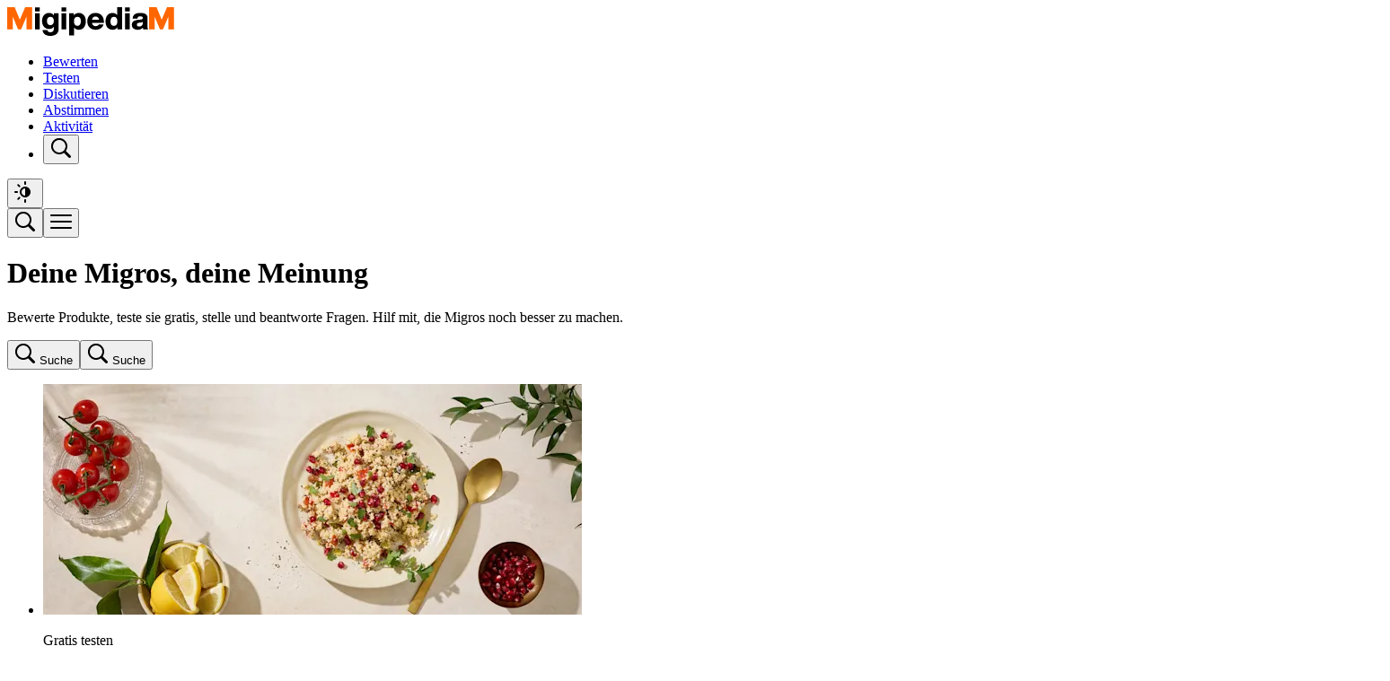

--- FILE ---
content_type: text/html; charset=utf-8
request_url: https://migipedia.migros.ch/de
body_size: 84442
content:
<!DOCTYPE html><html lang="de" class="helveticanowtext_1a0a5398-module__D7KuMq__variable helveticanowdisplay_2a2f85d3-module__j-wsha__variable migros--light font-text leading-140 font-normal"><head><meta charSet="utf-8"/><meta name="viewport" content="width=device-width, initial-scale=1"/><script type="text/javascript" src="/ruxitagentjs_ICA7NVfqrux_10327251022105625.js" data-dtconfig="rid=RID_1500369|rpid=-1807382019|domain=migros.ch|reportUrl=/rb_bf51881ulu|app=bf4ae2c07450fa21|cuc=zo8vux67|owasp=1|mel=100000|expw=1|featureHash=ICA7NVfqrux|dpvc=1|lastModification=1765276082805|tp=500,50,0|rdnt=1|uxrgce=1|srbbv=2|agentUri=/ruxitagentjs_ICA7NVfqrux_10327251022105625.js"></script><link rel="stylesheet" href="/_next/static/chunks/4e732cdb8459042c.css" data-precedence="next"/><link rel="stylesheet" href="/_next/static/chunks/143852ebb7a17a37.css" data-precedence="next"/><link rel="preload" as="script" fetchPriority="low" href="/_next/static/chunks/006c8ace1a9896fc.js"/><script src="/_next/static/chunks/68020e4810301481.js" async=""></script><script src="/_next/static/chunks/1088b8effbbaead9.js" async=""></script><script src="/_next/static/chunks/7abad053c2b13e78.js" async=""></script><script src="/_next/static/chunks/5f20bcef6fd83517.js" async=""></script><script src="/_next/static/chunks/turbopack-7823ca87a53cc544.js" async=""></script><script src="/_next/static/chunks/d96012bcfc98706a.js" async=""></script><script src="/_next/static/chunks/16ea27c3b926bc31.js" async=""></script><script src="/_next/static/chunks/a3eb84f6d1fcedef.js" async=""></script><script src="/_next/static/chunks/034294a73ddb00a3.js" async=""></script><script src="/_next/static/chunks/85fc2b57a9ff72cd.js" async=""></script><script src="/_next/static/chunks/2c242b6f5d17654a.js" async=""></script><script src="/_next/static/chunks/16b6ff32fd3a9729.js" async=""></script><script src="/_next/static/chunks/fa14431935149f74.js" async=""></script><script src="/_next/static/chunks/8ee970b1462946fa.js" async=""></script><script src="/_next/static/chunks/e0071f4c42ce997d.js" async=""></script><script src="/_next/static/chunks/53af3aed5fb798ea.js" async=""></script><script src="/_next/static/chunks/073a066223ce0ac9.js" async=""></script><script src="/_next/static/chunks/3114f7b0e348bd00.js" async=""></script><script src="/_next/static/chunks/7bedd03459477f29.js" async=""></script><script src="/_next/static/chunks/be6a5fb6870069b7.js" async=""></script><script src="/_next/static/chunks/af0e0f3e11ccb1dc.js" async=""></script><script src="/_next/static/chunks/d3e1824268a95c2b.js" async=""></script><script src="/_next/static/chunks/724360f12f31a075.js" async=""></script><script src="/_next/static/chunks/08b8fc999ed3963c.js" async=""></script><script src="/_next/static/chunks/97fba87db0c77ecc.js" async=""></script><script src="/_next/static/chunks/b30cc2a44907803d.js" async=""></script><script src="/_next/static/chunks/a3c59a8790e57001.js" async=""></script><script src="/_next/static/chunks/a584df4a552923f7.js" async=""></script><script src="/_next/static/chunks/18a3329f04708358.js" async=""></script><script src="/_next/static/chunks/0a8328b7437aaf71.js" async=""></script><script src="/_next/static/chunks/f06eadc7c1663f13.js" async=""></script><script src="/_next/static/chunks/fc21612f7f65961e.js" async=""></script><script src="/_next/static/chunks/d7fc54d47956c0d7.js" async=""></script><script src="/_next/static/chunks/ec55bc757cb9728b.js" async=""></script><script src="/_next/static/chunks/f93b5e7c6c4572e9.js" async=""></script><script src="/_next/static/chunks/210489f34815749a.js" async=""></script><link rel="preload" href="https://cdn.cookielaw.org/consent/55da8346-083e-46bd-bc17-5931f27a70d5/OtAutoBlock.js" as="script" nonce="NjdiOTE0MmMtNGZhYy00NTY3LWI5MDEtNzNkZTU2ZGZhMjI0"/><meta name="next-size-adjust" content=""/><meta http-equiv="content-language" content="de-CH"/><meta property="og:locale" content="de_CH"/><meta name="theme-color" media="(prefers-color-scheme: light)" content="#ffffff"/><meta name="theme-color" media="(prefers-color-scheme: dark)" content="#000000"/><title>Bewerten, testen, diskutieren | Migros Migipedia</title><meta name="description" content="Teste neue Produkte, bewerte Serviceleistungen und hilf der Community mit deinem Wissen. Es macht Spass, Dinge zu verändern – probier&#x27;s aus!"/><meta name="application-name" content="Migros Migipedia"/><link rel="manifest" href="/de/manifest.json"/><link rel="canonical" href="https://migipedia.migros.ch/de"/><link rel="alternate" hrefLang="fr" href="https://migipedia.migros.ch/fr"/><link rel="alternate" hrefLang="it" href="https://migipedia.migros.ch/it"/><link rel="alternate" hrefLang="en" href="https://migipedia.migros.ch/en"/><meta property="og:title" content="Bewerten, testen, diskutieren | Migros Migipedia"/><meta property="og:description" content="Teste neue Produkte, bewerte Serviceleistungen und hilf der Community mit deinem Wissen. Es macht Spass, Dinge zu verändern – probier&#x27;s aus!"/><meta property="og:image" content="https://migipedia.migros.ch/de/og/home"/><meta property="og:type" content="website"/><meta name="twitter:card" content="summary_large_image"/><meta name="twitter:title" content="Bewerten, testen, diskutieren | Migros Migipedia"/><meta name="twitter:description" content="Teste neue Produkte, bewerte Serviceleistungen und hilf der Community mit deinem Wissen. Es macht Spass, Dinge zu verändern – probier&#x27;s aus!"/><meta name="twitter:image" content="https://migipedia.migros.ch/de/og/home"/><script nonce="NjdiOTE0MmMtNGZhYy00NTY3LWI5MDEtNzNkZTU2ZGZhMjI0" type="text/javascript">
              function selectInitialTheme() {
                if (localStorage.theme === 'dark') {
                  document.documentElement.classList.add('migros--dark');
                  document.documentElement.classList.remove('migros--light');
                  localStorage.theme = 'dark';
                } else if (localStorage.theme === 'light') {
                  document.documentElement.classList.add('migros--light');
                  document.documentElement.classList.remove('migros--dark');
                  localStorage.theme = 'light';
                } else if (!('theme' in localStorage) && window.matchMedia('(prefers-color-scheme: dark)').matches) {
                  document.documentElement.classList.add('migros--dark');
                  document.documentElement.classList.remove('migros--light');
                } else {
                  document.documentElement.classList.add('migros--light');
                  document.documentElement.classList.remove('migros--dark');
                }
              }

              selectInitialTheme();
              window.matchMedia('(prefers-color-scheme: dark)').addListener(selectInitialTheme);
          </script><noscript nonce="OGYxOTVhYjctMGE4Ny00YzlkLThjMWYtOGY3ZGI5MmY3ZmNj"><iframe src="https://www.googletagmanager.com/ns.html?id=GTM-PSLNXGRT" height="0" width="0" style="display:none;visibility:hidden"></iframe></noscript><script src="/_next/static/chunks/a6dad97d9634a72d.js" noModule=""></script></head><body><div hidden=""><!--$--><!--/$--></div><!--$--><!--/$--><script nonce="NjdiOTE0MmMtNGZhYy00NTY3LWI5MDEtNzNkZTU2ZGZhMjI0">(self.__next_s=self.__next_s||[]).push(["https://cdn.cookielaw.org/consent/55da8346-083e-46bd-bc17-5931f27a70d5/OtAutoBlock.js",{"nonce":"NjdiOTE0MmMtNGZhYy00NTY3LWI5MDEtNzNkZTU2ZGZhMjI0","type":"text/javascript"}])</script><script nonce="NjdiOTE0MmMtNGZhYy00NTY3LWI5MDEtNzNkZTU2ZGZhMjI0">(self.__next_s=self.__next_s||[]).push([0,{"nonce":"NjdiOTE0MmMtNGZhYy00NTY3LWI5MDEtNzNkZTU2ZGZhMjI0","type":"text/javascript","children":"function OptanonWrapper() {}","id":"onetrust-inline-helper"}])</script><header class="border-b-lg border-b-neutral-subtle1 bg-neutral-on-default desktop:py-8 sticky top-0 z-50 flex grow flex-col gap-4 pb-4 bg-neutral-on-default pt-[max(env(safe-area-inset-top),1rem)]"><div class="bg-neutral-on-default"><div class="mx-auto w-full max-w-[1500px] px-4 desktop:px-8"><div class="grid h-8 grid-flow-col items-center"><div class="desktop:h-8 desktop:w-[182px] relative flex h-5 w-[127px] flex-row pr-6"><a href="/" title="Startseite" class="block"><svg class="desktop:h-8 block h-5 w-auto dark:hidden" width="158" height="32" viewBox="0 0 158 32" fill="none" xmlns="http://www.w3.org/2000/svg"><path d="M31.0761 4.76522V0.173913H36.2587V4.76522H31.0761ZM30.937 24.7652V6.81739H36.363V24.7652H30.937Z" fill="black"></path><path d="M52.0177 6.81739H57.3046V24.2087C57.3046 29.0435 54.035 32 48.122 32C42.522 32 39.635 29.287 39.4264 25.4261H44.7829C44.922 27.0957 46.0698 27.9304 48.2264 27.9304C50.6611 27.9304 51.8785 26.6087 51.8785 24.4174V21.8435C50.8003 23.4087 49.1655 24.3826 46.7307 24.3826C41.9655 24.3826 38.8003 20.6609 38.8003 15.3739C38.8003 10.0522 41.8611 6.4 46.6264 6.4C49.2003 6.4 50.9394 7.47826 52.0177 9.18261V6.81739ZM48.122 20.0348C50.5568 20.0348 51.9829 18.4 51.9829 15.3739C51.9829 12.3478 50.5568 10.7478 48.122 10.7478C45.722 10.7478 44.2959 12.487 44.2959 15.4435C44.2959 18.4348 45.722 20.0348 48.122 20.0348Z" fill="black"></path><path d="M60.5598 4.76522V0.173913H65.7424V4.76522H60.5598ZM60.4206 24.7652V6.81739H65.8467V24.7652H60.4206Z" fill="black"></path><path d="M79.7274 6.4C84.597 6.4 87.5535 10.087 87.5535 15.7913C87.5535 21.4957 84.597 25.1826 79.7274 25.1826C77.2927 25.1826 75.5883 24.2087 74.4405 22.5739V31.5826H69.0144V6.81739H74.3014V9.21739C75.4492 7.47826 77.1883 6.4 79.7274 6.4ZM78.2318 20.8348C80.6318 20.8348 82.0579 19.0609 82.0579 15.6522C82.0579 12.2435 80.6318 10.7478 78.2318 10.7478C75.797 10.7478 74.3709 12.3826 74.3709 15.7913C74.3709 19.2 75.797 20.8348 78.2318 20.8348Z" fill="black"></path><path d="M107.712 16.313V17.3913H94.4253C94.8079 19.9652 96.4079 21.1826 98.5296 21.1826C100.338 21.1826 101.521 20.4522 102.147 19.1652H107.295C106.321 22.9565 102.843 25.1826 98.5296 25.1826C92.9644 25.1826 89.2079 21.4957 89.2079 15.7913C89.2079 10.1217 92.86 6.4 98.46 6.4C104.06 6.4 107.712 10.2609 107.712 16.313ZM98.3905 10.4C96.4079 10.4 94.8774 11.4435 94.46 13.9478H102.39C102.008 11.7217 100.582 10.4 98.3905 10.4Z" fill="black"></path><path d="M122.599 0H128.025V24.7652H122.738V22.4348C121.59 24.1391 119.851 25.1826 117.346 25.1826C112.477 25.1826 109.52 21.4957 109.52 15.7913C109.52 10.087 112.477 6.4 117.346 6.4C119.746 6.4 121.451 7.37391 122.599 8.97391V0ZM118.842 20.8348C121.277 20.8348 122.703 19.2 122.703 15.7913C122.703 12.3826 121.277 10.7478 118.842 10.7478C116.442 10.7478 115.016 12.5217 115.016 15.9304C115.016 19.3391 116.442 20.8348 118.842 20.8348Z" fill="black"></path><path d="M131.28 4.76522V0.173913H136.462V4.76522H131.28ZM131.141 24.7652V6.81739H136.567V24.7652H131.141Z" fill="black"></path><path d="M157.021 24.7652H151.561C151.317 24.313 151.143 23.5478 151.108 22.7478C149.961 24.2783 148.013 25.1826 145.369 25.1826C141.613 25.1826 138.83 23.2696 138.83 19.687C138.83 16.5913 140.674 14.5391 145.856 14.087L148.674 13.8435C150.204 13.6696 151.004 13.2174 151.004 12.0696C151.004 10.9913 150.413 10.2609 148.256 10.2609C146.135 10.2609 145.265 10.7826 145.091 12.6261H139.7C139.978 8.66087 142.517 6.4 148.291 6.4C153.926 6.4 156.291 8.52174 156.291 11.9304V21.4609C156.291 22.7826 156.534 24.0696 157.021 24.7652ZM147.004 21.5304C149.091 21.5304 151.004 20.5217 151.004 17.7043V16.3826C150.621 16.8 150.03 16.9739 149.195 17.0783L146.969 17.3217C145.126 17.5304 144.361 18.2261 144.361 19.4783C144.361 20.7304 145.3 21.5304 147.004 21.5304Z" fill="black"></path><path fill-rule="evenodd" clip-rule="evenodd" d="M21.5246 24.7634V10.4738L15.4941 24.7791H12.1522L6.22801 10.4738V24.7634H0V0H8.33945L14.0662 13.9912L20.0511 0H27.7526V24.7634H21.5246Z" fill="#FF6600"></path></svg><svg class="desktop:h-8 hidden h-5 w-auto dark:block" width="158" height="32" viewBox="0 0 158 32" fill="none" xmlns="http://www.w3.org/2000/svg"><path d="M31.0761 4.76522V0.173913H36.2587V4.76522H31.0761ZM30.937 24.7652V6.81739H36.363V24.7652H30.937Z" fill="white"></path><path d="M52.0177 6.81739H57.3046V24.2087C57.3046 29.0435 54.035 32 48.122 32C42.522 32 39.635 29.287 39.4264 25.4261H44.7829C44.922 27.0957 46.0698 27.9304 48.2264 27.9304C50.6611 27.9304 51.8785 26.6087 51.8785 24.4174V21.8435C50.8003 23.4087 49.1655 24.3826 46.7307 24.3826C41.9655 24.3826 38.8003 20.6609 38.8003 15.3739C38.8003 10.0522 41.8611 6.4 46.6264 6.4C49.2003 6.4 50.9394 7.47826 52.0177 9.18261V6.81739ZM48.122 20.0348C50.5568 20.0348 51.9829 18.4 51.9829 15.3739C51.9829 12.3478 50.5568 10.7478 48.122 10.7478C45.722 10.7478 44.2959 12.487 44.2959 15.4435C44.2959 18.4348 45.722 20.0348 48.122 20.0348Z" fill="white"></path><path d="M60.5598 4.76522V0.173913H65.7424V4.76522H60.5598ZM60.4206 24.7652V6.81739H65.8467V24.7652H60.4206Z" fill="white"></path><path d="M79.7274 6.4C84.597 6.4 87.5535 10.087 87.5535 15.7913C87.5535 21.4957 84.597 25.1826 79.7274 25.1826C77.2927 25.1826 75.5883 24.2087 74.4405 22.5739V31.5826H69.0144V6.81739H74.3014V9.21739C75.4492 7.47826 77.1883 6.4 79.7274 6.4ZM78.2318 20.8348C80.6318 20.8348 82.0579 19.0609 82.0579 15.6522C82.0579 12.2435 80.6318 10.7478 78.2318 10.7478C75.797 10.7478 74.3709 12.3826 74.3709 15.7913C74.3709 19.2 75.797 20.8348 78.2318 20.8348Z" fill="white"></path><path d="M107.712 16.313V17.3913H94.4253C94.8079 19.9652 96.4079 21.1826 98.5296 21.1826C100.338 21.1826 101.521 20.4522 102.147 19.1652H107.295C106.321 22.9565 102.843 25.1826 98.5296 25.1826C92.9644 25.1826 89.2079 21.4957 89.2079 15.7913C89.2079 10.1217 92.86 6.4 98.46 6.4C104.06 6.4 107.712 10.2609 107.712 16.313ZM98.3905 10.4C96.4079 10.4 94.8774 11.4435 94.46 13.9478H102.39C102.008 11.7217 100.582 10.4 98.3905 10.4Z" fill="white"></path><path d="M122.599 0H128.025V24.7652H122.738V22.4348C121.59 24.1391 119.851 25.1826 117.346 25.1826C112.477 25.1826 109.52 21.4957 109.52 15.7913C109.52 10.087 112.477 6.4 117.346 6.4C119.746 6.4 121.451 7.37391 122.599 8.97391V0ZM118.842 20.8348C121.277 20.8348 122.703 19.2 122.703 15.7913C122.703 12.3826 121.277 10.7478 118.842 10.7478C116.442 10.7478 115.016 12.5217 115.016 15.9304C115.016 19.3391 116.442 20.8348 118.842 20.8348Z" fill="white"></path><path d="M131.28 4.76522V0.173913H136.462V4.76522H131.28ZM131.141 24.7652V6.81739H136.567V24.7652H131.141Z" fill="white"></path><path d="M157.021 24.7652H151.561C151.317 24.313 151.143 23.5478 151.108 22.7478C149.961 24.2783 148.013 25.1826 145.369 25.1826C141.613 25.1826 138.83 23.2696 138.83 19.687C138.83 16.5913 140.674 14.5391 145.856 14.087L148.674 13.8435C150.204 13.6696 151.004 13.2174 151.004 12.0696C151.004 10.9913 150.413 10.2609 148.256 10.2609C146.135 10.2609 145.265 10.7826 145.091 12.6261H139.7C139.978 8.66087 142.517 6.4 148.291 6.4C153.926 6.4 156.291 8.52174 156.291 11.9304V21.4609C156.291 22.7826 156.534 24.0696 157.021 24.7652ZM147.004 21.5304C149.091 21.5304 151.004 20.5217 151.004 17.7043V16.3826C150.621 16.8 150.03 16.9739 149.195 17.0783L146.969 17.3217C145.126 17.5304 144.361 18.2261 144.361 19.4783C144.361 20.7304 145.3 21.5304 147.004 21.5304Z" fill="white"></path><path fill-rule="evenodd" clip-rule="evenodd" d="M21.5246 24.7634V10.4738L15.4941 24.7791H12.1522L6.22801 10.4738V24.7634H0V0H8.33945L14.0662 13.9912L20.0511 0H27.7526V24.7634H21.5246Z" fill="#FF6600"></path></svg></a></div><nav aria-label="Haupt" class="desktop:block hidden justify-self-center"><ul class="flex flex-row items-center justify-center gap-6"><li class="relative"><a class="trim-both [&amp;&gt;*]:trim-both rounded-10 desktop:p-2 relative bg-transparent p-3 leading-100 hover:bg-neutral-subtle1" rel="noopener noreferrer" href="/de/bewerten"><span class="font-text text-16 desktop:text-18 leading-100 font-bold ">Bewerten</span></a></li><li class="relative"><a class="trim-both [&amp;&gt;*]:trim-both rounded-10 desktop:p-2 relative bg-transparent p-3 leading-100 hover:bg-neutral-subtle1" rel="noopener noreferrer" href="/de/produkttest"><span class="font-text text-16 desktop:text-18 leading-100 font-bold ">Testen</span></a></li><li class="relative"><a class="trim-both [&amp;&gt;*]:trim-both rounded-10 desktop:p-2 relative bg-transparent p-3 leading-100 hover:bg-neutral-subtle1" rel="noopener noreferrer" href="/de/forum"><span class="font-text text-16 desktop:text-18 leading-100 font-bold ">Diskutieren</span></a></li><li class="relative"><a class="trim-both [&amp;&gt;*]:trim-both rounded-10 desktop:p-2 relative bg-transparent p-3 leading-100 hover:bg-neutral-subtle1" rel="noopener noreferrer" href="/de/abstimmen"><span class="font-text text-16 desktop:text-18 leading-100 font-bold ">Abstimmen</span></a></li><li class="relative"><a class="trim-both [&amp;&gt;*]:trim-both rounded-10 desktop:p-2 relative bg-transparent p-3 leading-100 hover:bg-neutral-subtle1" rel="noopener noreferrer" href="/de/activitystream"><span class="font-text text-16 desktop:text-18 leading-100 font-bold ">Aktivität</span></a></li><li><button title="Suche" aria-label="Suche" class="rounded-full bg-transparent p-2 hover:bg-neutral-subtle1"><svg class="size-6" width="24" height="24" viewBox="0 0 24 24" fill="none" xmlns="http://www.w3.org/2000/svg"><path d="M22.561 20.439L17.328 15.206C18.6406 13.3613 19.2121 11.0907 18.9293 8.84438C18.6465 6.59806 17.5301 4.53999 15.8012 3.07815C14.0724 1.61631 11.8574 0.857411 9.59528 0.951895C7.3332 1.04638 5.1892 1.98735 3.58828 3.58827C1.98735 5.18919 1.04639 7.3332 0.951902 9.59527C0.857418 11.8573 1.61632 14.0723 3.07816 15.8012C4.54 17.5301 6.59807 18.6465 8.84438 18.9293C11.0907 19.2121 13.3613 18.6406 15.206 17.328L20.439 22.561C20.7204 22.8424 21.1021 23.0005 21.5 23.0005C21.898 23.0005 22.2796 22.8424 22.561 22.561C22.8424 22.2796 23.0005 21.898 23.0005 21.5C23.0005 21.102 22.8424 20.7204 22.561 20.439ZM3.00001 10C3.00001 8.61553 3.41055 7.26215 4.17972 6.11101C4.94889 4.95987 6.04214 4.06266 7.32123 3.53284C8.60031 3.00303 10.0078 2.86441 11.3656 3.1345C12.7235 3.4046 13.9708 4.07129 14.9498 5.05025C15.9287 6.02922 16.5954 7.2765 16.8655 8.63437C17.1356 9.99224 16.997 11.3997 16.4672 12.6788C15.9374 13.9579 15.0401 15.0511 13.889 15.8203C12.7379 16.5895 11.3845 17 10 17C8.14414 16.9979 6.3649 16.2597 5.0526 14.9474C3.7403 13.6351 3.00213 11.8559 3.00001 10Z" fill="currentColor"></path></svg></button></li></ul></nav><div class="desktop:flex hidden w-40 flex-row items-center justify-end gap-2 justify-self-end"><div data-testid="header-teasers-desktop"></div><button title="Darstellung wechseln" class="rounded-full p-2 hover:bg-neutral-subtle1" type="button" id="radix-_R_2eb9fiiv9db_" aria-haspopup="menu" aria-expanded="false" data-state="closed"><svg class="w-6 h-6 text-brand" width="24" height="24" viewBox="0 0 24 24" fill="none" xmlns="http://www.w3.org/2000/svg"><path fill-rule="evenodd" clip-rule="evenodd" d="M13 1C13 0.447715 12.5523 0 12 0C11.4477 0 11 0.447715 11 1V3C11 3.55228 11.4477 4 12 4C12.5523 4 13 3.55228 13 3V1ZM4.92711 3.51289C4.53658 3.12237 3.90342 3.12237 3.51289 3.51289C3.12237 3.90342 3.12237 4.53658 3.51289 4.92711L4.93289 6.34711C5.32342 6.73763 5.95658 6.73763 6.34711 6.34711C6.73763 5.95658 6.73763 5.32342 6.34711 4.93289L4.92711 3.51289ZM12 6C10.4087 6 8.88258 6.63214 7.75736 7.75736C6.63214 8.88258 6 10.4087 6 12C6 13.5913 6.63214 15.1174 7.75736 16.2426C8.88258 17.3679 10.4087 18 12 18C13.5913 18 15.1174 17.3679 16.2426 16.2426C17.3679 15.1174 18 13.5913 18 12C18 10.4087 17.3679 8.88258 16.2426 7.75736C15.1174 6.63214 13.5913 6 12 6ZM12 8C10.9391 8 9.92172 8.42143 9.17157 9.17157C8.42143 9.92172 8 10.9391 8 12C8 13.0609 8.42143 14.0783 9.17157 14.8284C9.92172 15.5786 10.9391 16 12 16V8ZM1 11C0.447715 11 0 11.4477 0 12C0 12.5523 0.447715 13 1 13H3C3.55228 13 4 12.5523 4 12C4 11.4477 3.55228 11 3 11H1ZM6.34711 19.0671C6.73763 18.6766 6.73763 18.0434 6.34711 17.6529C5.95658 17.2624 5.32342 17.2624 4.93289 17.6529L3.51289 19.0729C3.12237 19.4634 3.12237 20.0966 3.51289 20.4871C3.90342 20.8776 4.53658 20.8776 4.92711 20.4871L6.34711 19.0671ZM13 21C13 20.4477 12.5523 20 12 20C11.4477 20 11 20.4477 11 21V23C11 23.5523 11.4477 24 12 24C12.5523 24 13 23.5523 13 23V21Z" fill="currentColor"></path></svg></button><div class="grid h-8 place-content-center"><mdx-login account-url="https://login.migros.ch/inlink/migipedia/de/welcome?explicit_return_to=https%3A%2F%2Fmigipedia.migros.ch%2F" class="hydrated" language="de" login-avatar-arialabel="Login" notification-type="cumulus" s-id="797110" size="sm" state="logged_out_with_button" suppresshydrationwarning="true" type="neutral" user-profile-email="" user-profile-name=""><template shadowrootmode="open"><!--r.1--><style>
      :host .login{position:relative;display:flex;flex-direction:column;align-items:end;gap:16px}:host .login mdx-login-flyout{position:absolute}:host .login__component{display:inline-flex}:host([size=xs]) .login mdx-login-flyout{margin-top:calc(var(--mdx-comp-login-buttons-sizing-avatars-x-small-height, 28px) + 15px);margin-right:-18px}:host([size=sm]) .login mdx-login-flyout{margin-top:calc(var(--mdx-comp-login-buttons-sizing-avatars-small-height, 32px) + 15px);margin-right:-16px}:host([size=md]) .login mdx-login-flyout{margin-top:calc(var(--mdx-comp-login-buttons-sizing-avatars-medium-height, 48px) + 15px);margin-right:-8px}
    </style>
    <div c-id="797110.0.0.0" class="login">
      <span c-id="797110.1.1.0" class="login__component">
        <mdx-login-button c-id="797110.2.2.0" class="hydrated" language="de" s-id="797112" size="sm" type="neutral">
          <template shadowrootmode="open">
            <style>
              :host .login-button{box-sizing:border-box;cursor:pointer;display:inline-flex;max-width:100%;text-align:center;text-decoration:none;justify-content:center;transition:color linear 0.2s}:host .login-button:focus-visible{border-radius:var(--mdx-comp-keyboard-focus-border-radius-default, var(--mdx-sys-border-radius-default));outline-color:var(--mdx-comp-keyboard-focus-color-default, var(--mdx-sys-color-primary-bold3));outline-style:solid;outline-width:var(--mdx-comp-keyboard-focus-border-width-default, var(--mdx-sys-border-width-2xl));outline-offset:2px}:host .login-button:hover{transition:all var(--mdx-comp-login-button-transition-hover-ease-out-duration, 125ms) var(--mdx-comp-login-button-transition-hover-ease-out-timing-function, cubic-bezier(0.4, 0, 0.6, 1)) var(--mdx-comp-login-button-transition-hover-ease-out-delay, 0ms)}:host .login-button__icon{display:flex;align-items:center}:host([type=neutral][size=xs]) .login-button{align-items:center;font:var(--mdx-comp-login-buttons-font-buttons-x-small-default, 500 10px/normal 'Helvetica Now Micro', 'Helvetica Fallback');color:var(--mdx-comp-login-button-color-buttons-light-neutral-x-small-color-default, rgb(51, 51, 51));background-color:var(--mdx-comp-login-button-color-buttons-light-neutral-x-small-background-default, rgb(255, 255, 255));border:var(--mdx-comp-login-buttons-border-width-buttons-x-small-default, 1.5px) solid var(--mdx-comp-login-button-color-buttons-light-neutral-x-small-border-default, rgb(51, 51, 51));border-radius:var(--mdx-comp-login-buttons-border-radius-buttons-x-small-default, 6px);gap:var(--mdx-comp-login-buttons-spacing-x-small-gap-logo-text, 8px);width:var(--mdx-comp-login-buttons-sizing-buttons-x-small-width, auto);height:var(--mdx-comp-login-buttons-sizing-buttons-x-small-height, 24px);padding-right:var(--mdx-comp-login-buttons-spacing-x-small-padding-right, 8px);padding-left:var(--mdx-comp-login-buttons-spacing-x-small-padding-left, 8px);padding-top:var(--mdx-comp-login-buttons-spacing-x-small-padding-top, 4px);padding-bottom:var(--mdx-comp-login-buttons-spacing-x-small-padding-bottom, 4px)}:host([type=neutral][size=xs]) .login-button:hover{font:var(--mdx-comp-login-buttons-font-buttons-x-small-hover, 500 10px/normal 'Helvetica Now Micro', 'Helvetica Fallback');color:var(--mdx-comp-login-button-color-buttons-light-neutral-x-small-color-hover, rgb(51, 51, 51));background-color:var(--mdx-comp-login-button-color-buttons-light-neutral-x-small-background-hover, rgb(245, 245, 245));border:var(--mdx-comp-login-buttons-border-width-buttons-x-small-hover, 1.5px) solid var(--mdx-comp-login-button-color-buttons-light-neutral-x-small-border-hover, rgb(51, 51, 51));border-radius:var(--mdx-comp-login-buttons-border-radius-buttons-x-small-hover, 6px)}:host([type=neutral][size=xs]) .login-button__icon{color:var(--mdx-comp-login-button-color-buttons-light-neutral-x-small-icon-color-default, rgb(255, 102, 0))}:host([type=neutral][size=xs]) .login-button__icon:hover{color:var(--mdx-comp-login-button-color-buttons-light-neutral-x-small-icon-color-hover, rgb(255, 102, 0))}:host([type=neutral][size=sm]) .login-button{align-items:center;font:var(--mdx-comp-login-buttons-font-buttons-small-default, 500 12px/16px 'Helvetica Now Micro', 'Helvetica Fallback');color:var(--mdx-comp-login-button-color-buttons-light-neutral-small-color-default, rgb(51, 51, 51));background-color:var(--mdx-comp-login-button-color-buttons-light-neutral-small-background-default, rgb(255, 255, 255));border:var(--mdx-comp-login-buttons-border-width-buttons-small-default, 1.5px) solid var(--mdx-comp-login-button-color-buttons-light-neutral-small-border-default, rgb(51, 51, 51));border-radius:var(--mdx-comp-login-buttons-border-radius-buttons-small-default, 8px);gap:var(--mdx-comp-login-buttons-spacing-small-gap-logo-text, 8px);width:var(--mdx-comp-login-buttons-sizing-buttons-small-width, auto);height:var(--mdx-comp-login-buttons-sizing-buttons-small-height, 32px);padding-right:var(--mdx-comp-login-buttons-spacing-small-padding-right, 12px);padding-left:var(--mdx-comp-login-buttons-spacing-small-padding-left, 12px);padding-top:var(--mdx-comp-login-buttons-spacing-small-padding-top, 8px);padding-bottom:var(--mdx-comp-login-buttons-spacing-small-padding-bottom, 8px)}:host([type=neutral][size=sm]) .login-button:hover{font:var(--mdx-comp-login-buttons-font-buttons-small-hover, 500 12px/16px 'Helvetica Now Micro', 'Helvetica Fallback');color:var(--mdx-comp-login-button-color-buttons-light-neutral-small-color-hover, rgb(51, 51, 51));background-color:var(--mdx-comp-login-button-color-buttons-light-neutral-small-background-hover, rgb(245, 245, 245));border:var(--mdx-comp-login-buttons-border-width-buttons-small-hover, 1.5px) solid var(--mdx-comp-login-button-color-buttons-light-neutral-small-border-hover, rgb(51, 51, 51));border-radius:var(--mdx-comp-login-buttons-border-radius-buttons-small-hover, 8px)}:host([type=neutral][size=sm]) .login-button__icon{color:var(--mdx-comp-login-button-color-buttons-light-neutral-small-icon-color-default, rgb(255, 102, 0))}:host([type=neutral][size=sm]) .login-button__icon:hover{color:var(--mdx-comp-login-button-color-buttons-light-neutral-small-icon-color-hover, rgb(255, 102, 0))}:host([type=neutral][size=md]) .login-button{align-items:center;font:var(--mdx-comp-login-buttons-font-buttons-medium-default, 500 16px/24px 'Helvetica Now Text', 'Helvetica Fallback');color:var(--mdx-comp-login-button-color-buttons-light-neutral-medium-color-default, rgb(51, 51, 51));background-color:var(--mdx-comp-login-button-color-buttons-light-neutral-medium-background-default, rgb(255, 255, 255));border:var(--mdx-comp-login-buttons-border-width-buttons-medium-default, 2px) solid var(--mdx-comp-login-button-color-buttons-light-neutral-medium-border-default, rgb(51, 51, 51));border-radius:var(--mdx-comp-login-buttons-border-radius-buttons-medium-default, 8px);gap:var(--mdx-comp-login-buttons-spacing-medium-gap-logo-text, 12px);width:var(--mdx-comp-login-buttons-sizing-buttons-medium-width, auto);height:var(--mdx-comp-login-buttons-sizing-buttons-medium-height, 48px);padding-right:var(--mdx-comp-login-buttons-spacing-medium-padding-right, 16px);padding-left:var(--mdx-comp-login-buttons-spacing-medium-padding-left, 16px);padding-top:var(--mdx-comp-login-buttons-spacing-medium-padding-top, 12px);padding-bottom:var(--mdx-comp-login-buttons-spacing-medium-padding-bottom, 12px)}:host([type=neutral][size=md]) .login-button:hover{font:var(--mdx-comp-login-buttons-font-buttons-medium-hover, 500 16px/24px 'Helvetica Now Text', 'Helvetica Fallback');color:var(--mdx-comp-login-button-color-buttons-light-neutral-medium-color-hover, rgb(51, 51, 51));background-color:var(--mdx-comp-login-button-color-buttons-light-neutral-medium-background-hover, rgb(245, 245, 245));border:var(--mdx-comp-login-buttons-border-width-buttons-medium-hover, 2px) solid var(--mdx-comp-login-button-color-buttons-light-neutral-medium-border-hover, rgb(51, 51, 51));border-radius:var(--mdx-comp-login-buttons-border-radius-buttons-medium-hover, 8px)}:host([type=neutral][size=md]) .login-button__icon{color:var(--mdx-comp-login-button-color-buttons-light-neutral-medium-icon-color-default, rgb(255, 102, 0))}:host([type=neutral][size=md]) .login-button__icon:hover{color:var(--mdx-comp-login-button-color-buttons-light-neutral-medium-icon-color-hover, rgb(255, 102, 0))}:host([type=bold][size=xs]) .login-button{align-items:center;font:var(--mdx-comp-login-buttons-font-buttons-x-small-default, 500 10px/normal 'Helvetica Now Micro', 'Helvetica Fallback');color:var(--mdx-comp-login-button-color-buttons-light-bold-x-small-color-default, rgb(255, 255, 255));background-color:var(--mdx-comp-login-button-color-buttons-light-bold-x-small-background-default, rgb(255, 102, 0));border:var(--mdx-comp-login-buttons-border-width-buttons-x-small-default, 1.5px) solid var(--mdx-comp-login-button-color-buttons-light-bold-x-small-border-default, rgb(255, 102, 0));border-radius:var(--mdx-comp-login-buttons-border-radius-buttons-x-small-default, 6px);gap:var(--mdx-comp-login-buttons-spacing-x-small-gap-logo-text, 8px);width:var(--mdx-comp-login-buttons-sizing-buttons-x-small-width, auto);height:var(--mdx-comp-login-buttons-sizing-buttons-x-small-height, 24px);padding-right:var(--mdx-comp-login-buttons-spacing-x-small-padding-right, 8px);padding-left:var(--mdx-comp-login-buttons-spacing-x-small-padding-left, 8px);padding-top:var(--mdx-comp-login-buttons-spacing-x-small-padding-top, 4px);padding-bottom:var(--mdx-comp-login-buttons-spacing-x-small-padding-bottom, 4px)}:host([type=bold][size=xs]) .login-button:hover{font:var(--mdx-comp-login-buttons-font-buttons-x-small-hover, 500 10px/normal 'Helvetica Now Micro', 'Helvetica Fallback');color:var(--mdx-comp-login-button-color-buttons-light-bold-x-small-color-hover, rgb(255, 255, 255));background-color:var(--mdx-comp-login-button-color-buttons-light-bold-x-small-background-hover, rgb(128, 51, 0));border:var(--mdx-comp-login-buttons-border-width-buttons-x-small-hover, 1.5px) solid var(--mdx-comp-login-button-color-buttons-light-bold-x-small-border-hover, rgb(128, 51, 0));border-radius:var(--mdx-comp-login-buttons-border-radius-buttons-x-small-hover, 6px)}:host([type=bold][size=xs]) .login-button__icon{color:var(--mdx-comp-login-button-color-buttons-light-bold-x-small-icon-color-default, rgb(255, 255, 255))}:host([type=bold][size=xs]) .login-button__icon:hover{color:var(--mdx-comp-login-button-color-buttons-light-bold-x-small-icon-color-hover, rgb(255, 255, 255))}:host([type=bold][size=sm]) .login-button{align-items:center;font:var(--mdx-comp-login-buttons-font-buttons-small-default, 500 12px/16px 'Helvetica Now Micro', 'Helvetica Fallback');color:var(--mdx-comp-login-button-color-buttons-light-bold-small-color-default, rgb(255, 255, 255));background-color:var(--mdx-comp-login-button-color-buttons-light-bold-small-background-default, rgb(255, 102, 0));border:var(--mdx-comp-login-buttons-border-width-buttons-small-default, 1.5px) solid var(--mdx-comp-login-button-color-buttons-light-bold-small-border-default, rgb(255, 102, 0));border-radius:var(--mdx-comp-login-buttons-border-radius-buttons-small-default, 8px);gap:var(--mdx-comp-login-buttons-spacing-small-gap-logo-text, 8px);width:var(--mdx-comp-login-buttons-sizing-buttons-small-width, auto);height:var(--mdx-comp-login-buttons-sizing-buttons-small-height, 32px);padding-right:var(--mdx-comp-login-buttons-spacing-small-padding-right, 12px);padding-left:var(--mdx-comp-login-buttons-spacing-small-padding-left, 12px);padding-top:var(--mdx-comp-login-buttons-spacing-small-padding-top, 8px);padding-bottom:var(--mdx-comp-login-buttons-spacing-small-padding-bottom, 8px)}:host([type=bold][size=sm]) .login-button:hover{font:var(--mdx-comp-login-buttons-font-buttons-small-hover, 500 12px/16px 'Helvetica Now Micro', 'Helvetica Fallback');color:var(--mdx-comp-login-button-color-buttons-light-bold-small-color-hover, rgb(255, 255, 255));background-color:var(--mdx-comp-login-button-color-buttons-light-bold-small-background-hover, rgb(128, 51, 0));border:var(--mdx-comp-login-buttons-border-width-buttons-small-hover, 1.5px) solid var(--mdx-comp-login-button-color-buttons-light-bold-small-border-hover, rgb(128, 51, 0));border-radius:var(--mdx-comp-login-buttons-border-radius-buttons-small-hover, 8px)}:host([type=bold][size=sm]) .login-button__icon{color:var(--mdx-comp-login-button-color-buttons-light-bold-small-icon-color-default, rgb(255, 255, 255))}:host([type=bold][size=sm]) .login-button__icon:hover{color:var(--mdx-comp-login-button-color-buttons-light-bold-small-icon-color-hover, rgb(255, 255, 255))}:host([type=bold][size=md]) .login-button{align-items:center;font:var(--mdx-comp-login-buttons-font-buttons-medium-default, 500 16px/24px 'Helvetica Now Text', 'Helvetica Fallback');color:var(--mdx-comp-login-button-color-buttons-light-bold-medium-color-default, rgb(255, 255, 255));background-color:var(--mdx-comp-login-button-color-buttons-light-bold-medium-background-default, rgb(255, 102, 0));border:var(--mdx-comp-login-buttons-border-width-buttons-medium-default, 2px) solid var(--mdx-comp-login-button-color-buttons-light-bold-medium-border-default, rgb(255, 102, 0));border-radius:var(--mdx-comp-login-buttons-border-radius-buttons-medium-default, 8px);gap:var(--mdx-comp-login-buttons-spacing-medium-gap-logo-text, 12px);width:var(--mdx-comp-login-buttons-sizing-buttons-medium-width, auto);height:var(--mdx-comp-login-buttons-sizing-buttons-medium-height, 48px);padding-right:var(--mdx-comp-login-buttons-spacing-medium-padding-right, 16px);padding-left:var(--mdx-comp-login-buttons-spacing-medium-padding-left, 16px);padding-top:var(--mdx-comp-login-buttons-spacing-medium-padding-top, 12px);padding-bottom:var(--mdx-comp-login-buttons-spacing-medium-padding-bottom, 12px)}:host([type=bold][size=md]) .login-button:hover{font:var(--mdx-comp-login-buttons-font-buttons-medium-hover, 500 16px/24px 'Helvetica Now Text', 'Helvetica Fallback');color:var(--mdx-comp-login-button-color-buttons-light-bold-medium-color-hover, rgb(255, 255, 255));background-color:var(--mdx-comp-login-button-color-buttons-light-bold-medium-background-hover, rgb(128, 51, 0));border:var(--mdx-comp-login-buttons-border-width-buttons-medium-hover, 2px) solid var(--mdx-comp-login-button-color-buttons-light-bold-medium-border-hover, rgb(128, 51, 0));border-radius:var(--mdx-comp-login-buttons-border-radius-buttons-medium-hover, 8px)}:host([type=bold][size=md]) .login-button__icon{color:var(--mdx-comp-login-button-color-buttons-light-bold-medium-icon-color-default, rgb(255, 255, 255))}:host([type=bold][size=md]) .login-button__icon:hover{color:var(--mdx-comp-login-button-color-buttons-light-bold-medium-icon-color-hover, rgb(255, 255, 255))}:host([type=neutral][size=xs][dark]) .login-button{color:var(--mdx-comp-login-button-color-buttons-dark-neutral-x-small-color-default, rgb(255, 255, 255));background-color:var(--mdx-comp-login-button-color-buttons-dark-neutral-x-small-background-default, rgb(51, 51, 51));border:var(--mdx-comp-login-buttons-border-width-buttons-x-small-default, 1.5px) solid var(--mdx-comp-login-button-color-buttons-dark-neutral-x-small-border-default, rgb(255, 255, 255))}:host([type=neutral][size=xs][dark]) .login-button:hover{color:var(--mdx-comp-login-button-color-buttons-dark-neutral-x-small-color-hover, rgb(255, 255, 255));background-color:var(--mdx-comp-login-button-color-buttons-dark-neutral-x-small-background-hover, rgb(31, 31, 31));border:var(--mdx-comp-login-buttons-border-width-buttons-x-small-hover, 1.5px) solid var(--mdx-comp-login-button-color-buttons-dark-neutral-x-small-border-hover, rgb(255, 255, 255))}:host([type=neutral][size=xs][dark]) .login-button__icon{color:var(--mdx-comp-login-button-color-buttons-dark-neutral-x-small-icon-color-default, rgb(255, 102, 0))}:host([type=neutral][size=xs][dark]) .login-button__icon:hover{color:var(--mdx-comp-login-button-color-buttons-dark-neutral-x-small-icon-color-hover, rgb(255, 102, 0))}:host([type=neutral][size=sm][dark]) .login-button{color:var(--mdx-comp-login-button-color-buttons-dark-neutral-small-color-default, rgb(255, 255, 255));background-color:var(--mdx-comp-login-button-color-buttons-dark-neutral-small-background-default, rgb(51, 51, 51));border:var(--mdx-comp-login-buttons-border-width-buttons-small-default, 1.5px) solid var(--mdx-comp-login-button-color-buttons-dark-neutral-small-border-default, rgb(255, 255, 255))}:host([type=neutral][size=sm][dark]) .login-button:hover{color:var(--mdx-comp-login-button-color-buttons-dark-neutral-small-color-hover, rgb(255, 255, 255));background-color:var(--mdx-comp-login-button-color-buttons-dark-neutral-small-background-hover, rgb(31, 31, 31));border:var(--mdx-comp-login-buttons-border-width-buttons-small-hover, 1.5px) solid var(--mdx-comp-login-button-color-buttons-dark-neutral-small-border-hover, rgb(255, 255, 255))}:host([type=neutral][size=sm][dark]) .login-button__icon{color:var(--mdx-comp-login-button-color-buttons-dark-neutral-small-icon-color-default, rgb(255, 102, 0))}:host([type=neutral][size=sm][dark]) .login-button__icon:hover{color:var(--mdx-comp-login-button-color-buttons-dark-neutral-small-icon-color-hover, rgb(255, 102, 0))}:host([type=neutral][size=md][dark]) .login-button{color:var(--mdx-comp-login-button-color-buttons-dark-neutral-medium-color-default, rgb(255, 255, 255));background-color:var(--mdx-comp-login-button-color-buttons-dark-neutral-medium-background-default, rgb(51, 51, 51));border:var(--mdx-comp-login-buttons-border-width-buttons-medium-default, 2px) solid var(--mdx-comp-login-button-color-buttons-dark-neutral-medium-border-default, rgb(255, 255, 255))}:host([type=neutral][size=md][dark]) .login-button:hover{color:var(--mdx-comp-login-button-color-buttons-dark-neutral-medium-color-hover, rgb(255, 255, 255));background-color:var(--mdx-comp-login-button-color-buttons-dark-neutral-medium-background-hover, rgb(31, 31, 31));border:var(--mdx-comp-login-buttons-border-width-buttons-medium-hover, 2px) solid var(--mdx-comp-login-button-color-buttons-dark-neutral-medium-border-hover, rgb(255, 255, 255))}:host([type=neutral][size=md][dark]) .login-button__icon{color:var(--mdx-comp-login-button-color-buttons-dark-neutral-medium-icon-color-default, rgb(255, 102, 0))}:host([type=neutral][size=md][dark]) .login-button__icon:hover{color:var(--mdx-comp-login-button-color-buttons-dark-neutral-medium-icon-color-hover, rgb(255, 102, 0))}:host([type=bold][size=xs][dark]) .login-button{color:var(--mdx-comp-login-button-color-buttons-dark-bold-x-small-color-default, rgb(51, 51, 51));background-color:var(--mdx-comp-login-button-color-buttons-dark-bold-x-small-background-default, rgb(255, 148, 76));border:var(--mdx-comp-login-buttons-border-width-buttons-x-small-default, 1.5px) solid var(--mdx-comp-login-button-color-buttons-dark-bold-x-small-border-default, rgb(255, 148, 76))}:host([type=bold][size=xs][dark]) .login-button:hover{color:var(--mdx-comp-login-button-color-buttons-dark-bold-x-small-color-hover, rgb(51, 51, 51));background-color:var(--mdx-comp-login-button-color-buttons-dark-bold-x-small-background-hover, rgb(229, 92, 0));border:var(--mdx-comp-login-buttons-border-width-buttons-x-small-hover, 1.5px) solid var(--mdx-comp-login-button-color-buttons-dark-bold-x-small-border-hover, rgb(229, 92, 0))}:host([type=bold][size=xs][dark]) .login-button__icon{color:var(--mdx-comp-login-button-color-buttons-dark-bold-x-small-icon-color-default, rgb(51, 51, 51))}:host([type=bold][size=xs][dark]) .login-button__icon:hover{color:var(--mdx-comp-login-button-color-buttons-dark-bold-x-small-icon-color-hover, rgb(51, 51, 51))}:host([type=bold][size=sm][dark]) .login-button{color:var(--mdx-comp-login-button-color-buttons-dark-bold-small-color-default, rgb(51, 51, 51));background-color:var(--mdx-comp-login-button-color-buttons-dark-bold-small-background-default, rgb(255, 148, 76));border:var(--mdx-comp-login-buttons-border-width-buttons-small-default, 1.5px) solid var(--mdx-comp-login-button-color-buttons-dark-bold-small-border-default, rgb(255, 148, 76))}:host([type=bold][size=sm][dark]) .login-button:hover{color:var(--mdx-comp-login-button-color-buttons-dark-bold-small-color-hover, rgb(51, 51, 51));background-color:var(--mdx-comp-login-button-color-buttons-dark-bold-small-background-hover, rgb(229, 92, 0));border:var(--mdx-comp-login-buttons-border-width-buttons-small-hover, 1.5px) solid var(--mdx-comp-login-button-color-buttons-dark-bold-small-border-hover, rgb(229, 92, 0))}:host([type=bold][size=sm][dark]) .login-button__icon{color:var(--mdx-comp-login-button-color-buttons-dark-bold-small-icon-color-default, rgb(51, 51, 51))}:host([type=bold][size=sm][dark]) .login-button__icon:hover{color:var(--mdx-comp-login-button-color-buttons-dark-bold-small-icon-color-hover, rgb(51, 51, 51))}:host([type=bold][size=md][dark]) .login-button{color:var(--mdx-comp-login-button-color-buttons-dark-bold-medium-color-default, rgb(51, 51, 51));background-color:var(--mdx-comp-login-button-color-buttons-dark-bold-medium-background-default, rgb(255, 148, 76));border:var(--mdx-comp-login-buttons-border-width-buttons-medium-default, 2px) solid var(--mdx-comp-login-button-color-buttons-dark-bold-medium-border-default, rgb(255, 148, 76))}:host([type=bold][size=md][dark]) .login-button:hover{color:var(--mdx-comp-login-button-color-buttons-dark-bold-medium-color-hover, rgb(51, 51, 51));background-color:var(--mdx-comp-login-button-color-buttons-dark-bold-medium-background-hover, rgb(229, 92, 0));border:var(--mdx-comp-login-buttons-border-width-buttons-medium-hover, 2px) solid var(--mdx-comp-login-button-color-buttons-dark-bold-medium-border-hover, rgb(229, 92, 0))}:host([type=bold][size=md][dark]) .login-button__icon{color:var(--mdx-comp-login-button-color-buttons-dark-bold-medium-icon-color-default, rgb(51, 51, 51))}:host([type=bold][size=md][dark]) .login-button__icon:hover{color:var(--mdx-comp-login-button-color-buttons-dark-bold-medium-icon-color-hover, rgb(51, 51, 51))}
            </style>
            <button aria-label="Jetzt einloggen" c-id="797112.0.0.0" class="login-button" type="button">
              <mdx-icon-migros-filled c-id="797112.1.1.0" class="hydrated login-button__icon" s-id="797113" size="xs">
                <template shadowrootmode="open">
                  <style>
                    :host{box-sizing:border-box;display:flex;align-items:center;justify-content:center}:host([size=xs]) svg{height:16px;width:16px}:host([size=sm]) svg{height:24px;width:24px}:host([size=md]) svg{height:32px;width:32px}:host([size=lg]) svg{height:40px;width:40px}:host([size=xl]) svg{height:48px;width:48px}:host([size=xxl]) svg{height:56px;width:56px}
                  </style>
                  <svg c-id="797113.0.0.0" fill="none" stroke-linecap="round" stroke-linejoin="round" viewBox="0 0 16 16" xmlns="http://www.w3.org/2000/svg">
                    <path c-id="797113.1.1.0" d="M5.006 2.205H1.335v11.59h3.13V7.713l2.702 6.082h1.667l2.7-6.081v6.081h3.131V2.205h-3.67L8 8.665z" fill="currentColor"></path>
                  </svg>
                </template>
                <!--r.797113-->
              </mdx-icon-migros-filled>
              <!--t.797112.2.1.1-->
              Anmelden
            </button>
          </template>
          <!--r.797112-->
        </mdx-login-button>
      </span>
      <mdx-login-flyout c-id="797110.3.1.1" class="hydrated" s-id="797114">
        <template shadowrootmode="open">
          <style>
            :host .login-flyout{box-sizing:border-box;width:var(--mdx-comp-login-flyout-sizing-desktop-container-width, 360px);background-color:var(--mdx-comp-login-flyout-color-light-container-background-default, rgb(255, 255, 255));height:var(--mdx-comp-login-flyout-sizing-desktop-container-height, auto);box-shadow:var(--mdx-comp-login-flyout-shadow-desktop-container-light, 0px 0px 12px 0px rgba(0, 0, 0, 0.3));border-radius:var(--mdx-comp-login-flyout-border-radius-desktop-container-default, 8px);position:relative;animation:visible var(--mdx-comp-dialog-transition-fade-in-out-duration, 275ms) var(--mdx-comp-dialog-transition-fade-in-out-timing-function, cubic-bezier(0.4, 0, 0.6, 1)) var(--mdx-comp-dialog-transition-fade-in-out-delay, 0ms);z-index:1001}:host .login-flyout__content{max-height:calc(100dvh - 60px);overflow-y:auto;padding-bottom:var(--mdx-comp-login-flyout-spacing-desktop-container-padding-bottom, 12px)}:host .login-flyout__close-button{display:none}:host .login-flyout__backdrop{position:fixed;top:0;bottom:0;left:0;right:0;z-index:1000}:host .login-flyout__notification-container{padding:var(--mdx-comp-login-flyout-spacing-desktop-notification-padding-top, 8px) var(--mdx-comp-login-flyout-spacing-desktop-notification-padding-right, 32px) var(--mdx-comp-login-flyout-spacing-desktop-notification-padding-bottom, 8px) var(--mdx-comp-login-flyout-spacing-desktop-notification-padding-left, 32px)}@media screen and (max-width: 768px){:host .login-flyout{width:var(--mdx-comp-login-flyout-sizing-mobile-container-width, 100%);height:var(--mdx-comp-login-flyout-sizing-mobile-container-height, auto);background-color:var(--mdx-comp-login-flyout-color-light-container-background-default, rgb(255, 255, 255));border-radius:var(--mdx-comp-login-flyout-border-radius-mobile-container-top, 8px) var(--mdx-comp-login-flyout-border-radius-mobile-container-top, 8px) var(--mdx-comp-login-flyout-border-radius-mobile-container-bottom, 0px) var(--mdx-comp-login-flyout-border-radius-mobile-container-bottom, 0px);box-shadow:var(--mdx-comp-login-flyout-shadow-mobile-container-light, 0px 0px 0px 0px rgb(0, 0, 0));position:fixed;bottom:0;left:0;right:0;animation:slide-in var(--mdx-comp-login-flyout-transition-move-up-ease-out-duration, 450ms) var(--mdx-comp-login-flyout-transition-move-up-ease-out-timing-function, cubic-bezier(0, 0, 0.25, 1)) var(--mdx-comp-login-flyout-transition-move-up-ease-out-delay, 0ms);z-index:1001;overflow-y:auto;max-height:100vh}:host .login-flyout__backdrop{background-color:var(--mdx-comp-login-flyout-color-scrim-default, rgba(51, 51, 51, 0.5));animation:visible var(--mdx-comp-modal-transition-fade-in-out-duration, 275ms) var(--mdx-comp-modal-transition-fade-in-out-timing-function, cubic-bezier(0.4, 0, 0.6, 1)) var(--mdx-comp-modal-transition-fade-in-out-delay, 0ms)}:host .login-flyout::-webkit-scrollbar{display:none}:host .login-flyout__title-container{position:sticky;top:0}:host .login-flyout__close-button{all:unset;height:var(--mdx-comp-icon-button-medium-sizing-base-default, var(--mdx-sys-sizing-fix-4xl));width:var(--mdx-comp-icon-button-medium-sizing-base-default, var(--mdx-sys-sizing-fix-4xl));size:var(--mdx-comp-login-flyout-border-width-mobile-title-close-button-default, 2px);position:absolute;cursor:pointer;right:var(--mdx-comp-login-flyout-spacing-mobile-flyout-title-padding-right, 8px);top:var(--mdx-comp-login-flyout-spacing-mobile-flyout-title-padding-top, 8px)}:host .login-flyout__close-button__icon{color:var(--mdx-comp-login-flyout-color-light-flyout-title-close-button-color-default, rgb(115, 115, 115))}:host .login-flyout__close-button__icon:hover{color:var(--mdx-comp-login-flyout-color-light-flyout-title-close-button-color-hover, rgb(51, 51, 51))}:host .login-flyout__notification-container{padding:var(--mdx-comp-login-flyout-spacing-mobile-notification-padding-top, 8px) var(--mdx-comp-login-flyout-spacing-mobile-notification-padding-right, 32px) var(--mdx-comp-login-flyout-spacing-mobile-notification-padding-bottom, 8px) var(--mdx-comp-login-flyout-spacing-mobile-notification-padding-left, 32px)}}:host .login-flyout__triangle{width:16px;height:16px;background-color:var(--mdx-comp-login-flyout-color-light-container-background-default, rgb(255, 255, 255));rotate:-45deg;position:absolute;right:var(--mdx-comp-login-flyout-spacing-desktop-container-triangle-margin-right, 24px);top:-8px}@media screen and (max-width: 768px){:host .login-flyout__triangle{display:none}}:host .login-flyout__username{padding:var(--mdx-comp-login-flyout-spacing-desktop-flyout-title-padding-top, 20px) var(--mdx-comp-login-flyout-spacing-desktop-flyout-title-padding-right, 32px) var(--mdx-comp-login-flyout-spacing-desktop-flyout-title-padding-bottom, 8px) var(--mdx-comp-login-flyout-spacing-desktop-flyout-title-padding-left, 32px);font:var(--mdx-comp-login-flyout-typography-desktop-flyout-title-default, 700 20px/28px 'Helvetica Now Display', 'Helvetica Fallback');hyphens:auto;background-color:var(--mdx-comp-login-flyout-color-light-container-background-default, rgb(255, 255, 255));border-radius:var(--mdx-comp-login-flyout-border-radius-desktop-container-default, 8px)}@media screen and (max-width: 768px){:host .login-flyout__username{padding:calc(var(--mdx-comp-login-flyout-spacing-mobile-flyout-title-user-name-padding-top, 24px) + var(--mdx-comp-login-flyout-spacing-mobile-flyout-title-padding-top, 8px)) var(--mdx-comp-login-flyout-spacing-mobile-flyout-title-padding-right, 8px) var(--mdx-comp-login-flyout-spacing-mobile-flyout-title-padding-bottom, 8px) var(--mdx-comp-login-flyout-spacing-mobile-flyout-title-padding-left, 32px);font:var(--mdx-comp-login-flyout-typography-mobile-flyout-title-default, 700 20px/28px 'Helvetica Now Display', 'Helvetica Fallback');hyphens:auto}}:host([dark]:not([dark=false])) .login-flyout{--mdx-login-flyout-menu-group-title-color-dark:rgb(255, 255, 255);--mdx-login-flyout-custom-link-background-dark-hover:rgb(89, 89, 89);--mdx-login-flyout-custom-link-color-dark:rgb(255, 255, 255);--mdx-login-flyout-custom-link-color-dark-hover:rgb(89, 89, 89);--mdx-login-flyout-account-link-background-dark-hover:rgb(89, 89, 89);--mdx-login-flyout-account-link-color-dark:rgb(255, 148, 76);--mdx-login-flyout-account-link-color-dark-hover:rgb(255, 148, 76);--mdx-login-flyout-notification-color-dark:rgb(255, 255, 255);--mdx-login-flyout-notification-link-background-dark:rgb(255, 148, 76);--mdx-login-flyout-notification-link-background-dark-hover:rgb(229, 92, 0);--mdx-login-flyout-notification-button-color:rgb(51, 51, 51);background-color:var(--mdx-comp-login-flyout-color-dark-container-background-default, rgb(51, 51, 51));box-shadow:var(--mdx-comp-login-flyout-shadow-desktop-container-dark, 0px 0px 12px 0px rgba(0, 0, 0, 0.6))}:host([dark]:not([dark=false])) .login-flyout__triangle{background-color:var(--mdx-comp-login-flyout-color-dark-container-background-default, rgb(51, 51, 51))}:host([dark]:not([dark=false])) .login-flyout__username{color:var(--mdx-comp-login-flyout-color-dark-flyout-title-color-default, rgb(255, 255, 255));background-color:var(--mdx-comp-login-flyout-color-dark-container-background-default, rgb(51, 51, 51))}:host([dark]:not([dark=false])) .login-flyout__close-button__icon{color:var(--mdx-comp-login-flyout-color-dark-flyout-title-close-button-color-default, rgb(224, 224, 224))}:host([dark]:not([dark=false])) .login-flyout__close-button__icon:hover{color:var(--mdx-comp-login-flyout-color-dark-flyout-title-close-button-color-hover, rgb(255, 255, 255))}@keyframes visible{from{opacity:0}to{opacity:1}}@keyframes slide-in{from{transform:translateY(100%)}to{transform:translateY(0)}}
          </style>
        </template>
        <!--r.797114-->
        <slot c-id="797110.4.2.0" name="notification" slot="notification"></slot>
        <slot c-id="797110.5.2.1" name="menu" slot="menu"></slot>
      </mdx-login-flyout>
    </div></template><mdx-login-flyout-menu-item as="link" class="hydrated" href="https://migipedia.migros.ch/de/profil" label="Migipedia-Profil" s-id="797120" slot="menu" suppresshydrationwarning="true" variant="custom"><template shadowrootmode="open"><!--r.1--><style>
      :host([variant=custom]) .login-flyout-menu-item{all:unset;font:var(--mdx-comp-login-flyout-typography-desktop-menu-items-custom-link-default, 400 16px/24px 'Helvetica Now Text', 'Helvetica Fallback');color:var(--mdx-login-flyout-custom-link-color-dark, var(--mdx-comp-login-flyout-color-light-menu-items-custom-link-color-default, rgb(51, 51, 51)));text-decoration:none;display:flex;align-items:center;cursor:pointer;hyphens:auto;width:100%;height:var(--mdx-comp-login-flyout-sizing-desktop-menu-items-custom-link-height, 44px)}:host([variant=custom]) .login-flyout-menu-item:hover{font:var(--mdx-comp-login-flyout-typography-desktop-menu-items-custom-link-hover, 400 16px/24px 'Helvetica Now Text', 'Helvetica Fallback');background-color:var(--mdx-login-flyout-custom-link-background-dark-hover, var(--mdx-comp-login-flyout-color-light-menu-items-custom-link-background-hover, rgb(245, 245, 245)));transition:all var(--mdx-comp-login-flyout-transition-hover-ease-in-out-duration, 125ms) var(--mdx-comp-login-flyout-transition-hover-ease-in-out-timing-function, cubic-bezier(0.4, 0, 0.6, 1)) var(--mdx-comp-login-flyout-transition-hover-ease-in-out-delay, 0ms)}:host([variant=custom]) .login-flyout-menu-item:focus-visible{border-radius:var(--mdx-comp-keyboard-focus-border-radius-default, var(--mdx-sys-border-radius-default));outline-color:var(--mdx-comp-keyboard-focus-color-default, var(--mdx-sys-color-primary-bold3));outline-style:solid;outline-width:var(--mdx-comp-keyboard-focus-border-width-default, var(--mdx-sys-border-width-2xl))}:host([variant=custom]) .login-flyout-menu-item__label{display:flex;padding-left:var(--mdx-comp-login-flyout-spacing-desktop-menu-items-custom-link-padding-left, 32px);padding-right:var(--mdx-comp-login-flyout-spacing-desktop-menu-items-custom-link-padding-right, 32px);text-overflow:ellipsis;overflow:hidden;white-space:nowrap;justify-content:space-between;width:100%;align-items:center}:host([variant=custom]) .login-flyout-menu-item__label__text{display:flex;align-items:center;min-width:0}:host([variant=custom]) .login-flyout-menu-item__label__text-only{overflow:hidden;white-space:nowrap;text-overflow:ellipsis}:host([variant=custom]) .login-flyout-menu-item__label__notification-dot{margin-right:10px}:host([variant=account]) .login-flyout-menu-item{all:unset;font:var(--mdx-comp-login-flyout-typography-desktop-menu-items-account-link-default, 400 16px/24px 'Helvetica Now Text', 'Helvetica Fallback');color:var(--mdx-comp-login-flyout-color-light-menu-items-account-link-color-default, rgb(255, 102, 0));text-decoration:none;width:100%;height:var(--mdx-comp-login-flyout-sizing-desktop-menu-items-account-link-height, 40px);cursor:pointer;hyphens:auto;display:block}:host([variant=account]) .login-flyout-menu-item:hover{font:var(--mdx-comp-login-flyout-typography-desktop-menu-items-account-link-hover, 400 16px/24px 'Helvetica Now Text', 'Helvetica Fallback');color:var(--mdx-comp-login-flyout-color-light-menu-items-account-link-color-hover, rgb(255, 102, 0));transition:all var(--mdx-comp-login-flyout-transition-hover-ease-in-out-duration, 125ms) var(--mdx-comp-login-flyout-transition-hover-ease-in-out-timing-function, cubic-bezier(0.4, 0, 0.6, 1)) var(--mdx-comp-login-flyout-transition-hover-ease-in-out-delay, 0ms)}:host([variant=account]) .login-flyout-menu-item:focus-visible{border-radius:var(--mdx-comp-keyboard-focus-border-radius-default, var(--mdx-sys-border-radius-default));outline-color:var(--mdx-comp-keyboard-focus-color-default, var(--mdx-sys-color-primary-bold3));outline-style:solid;outline-width:var(--mdx-comp-keyboard-focus-border-width-default, var(--mdx-sys-border-width-2xl))}:host([variant=account]) .login-flyout-menu-item__account{display:grid;grid-template-columns:auto auto;align-items:center;justify-content:start;gap:var(--mdx-comp-login-flyout-spacing-desktop-menu-items-account-link-gap-horizontal, 16px);padding-right:var(--mdx-comp-login-flyout-spacing-desktop-menu-items-account-link-padding-right, 32px);padding-left:var(--mdx-comp-login-flyout-spacing-desktop-menu-items-account-link-padding-left, 32px);height:var(--mdx-comp-login-flyout-sizing-desktop-menu-items-account-link-height, 40px);color:var(--mdx-login-flyout-account-link-color-dark, var(--mdx-comp-login-flyout-color-light-menu-items-account-link-color-default, rgb(255, 102, 0)))}@media screen and (max-width: 768px){:host([variant=account]) .login-flyout-menu-item__account{padding-right:var(--mdx-comp-login-flyout-spacing-mobile-menu-items-account-link-padding-right, 32px);padding-left:var(--mdx-comp-login-flyout-spacing-mobile-menu-items-account-link-padding-left, 32px);font:var(--mdx-comp-login-flyout-typography-mobile-menu-items-account-link-default, 400 16px/24px 'Helvetica Now Text', 'Helvetica Fallback')}}:host([variant=account]) .login-flyout-menu-item__account:hover{color:var(--mdx-login-flyout-account-link-color-dark-hover, var(--mdx-comp-login-flyout-color-light-menu-items-account-link-color-hover, rgb(255, 102, 0)));background-color:var(--mdx-login-flyout-account-link-background-dark-hover, var(--mdx-comp-login-flyout-color-light-menu-items-account-link-background-hover, rgb(245, 245, 245)));transition:all var(--mdx-comp-login-flyout-transition-hover-ease-in-out-duration, 125ms) var(--mdx-comp-login-flyout-transition-hover-ease-in-out-timing-function, cubic-bezier(0.4, 0, 0.6, 1)) var(--mdx-comp-login-flyout-transition-hover-ease-in-out-delay, 0ms)}@keyframes bg-color{from{transform:translateY(100%)}to{transform:translateY(0)}}
    </style>
    <a c-id="797120.0.0.0" class="login-flyout-menu-item" href="https://migipedia.migros.ch/de/profil" rel="noreferrer" target="_self">
      <span c-id="797120.1.1.0" class="login-flyout-menu-item__label">
        <div c-id="797120.2.2.0" class="login-flyout-menu-item__label__text">
          <div c-id="797120.3.3.0" class="login-flyout-menu-item__label__text-only">
            <!--t.797120.4.4.0-->
            Migipedia-Profil
          </div>
        </div>
      </span>
    </a></template></mdx-login-flyout-menu-item></mdx-login></div></div><div class="desktop:hidden flex flex-row items-center justify-center gap-4 justify-self-end"><div class="grid h-8 place-content-center"><mdx-login account-url="https://login.migros.ch/inlink/migipedia/de/welcome?explicit_return_to=https%3A%2F%2Fmigipedia.migros.ch%2F" class="hydrated" language="de" login-avatar-arialabel="Login" notification-type="cumulus" s-id="797115" size="sm" state="logged_out_with_button" suppresshydrationwarning="true" type="neutral" user-profile-email="" user-profile-name=""><template shadowrootmode="open"><!--r.1--><style>
      :host .login{position:relative;display:flex;flex-direction:column;align-items:end;gap:16px}:host .login mdx-login-flyout{position:absolute}:host .login__component{display:inline-flex}:host([size=xs]) .login mdx-login-flyout{margin-top:calc(var(--mdx-comp-login-buttons-sizing-avatars-x-small-height, 28px) + 15px);margin-right:-18px}:host([size=sm]) .login mdx-login-flyout{margin-top:calc(var(--mdx-comp-login-buttons-sizing-avatars-small-height, 32px) + 15px);margin-right:-16px}:host([size=md]) .login mdx-login-flyout{margin-top:calc(var(--mdx-comp-login-buttons-sizing-avatars-medium-height, 48px) + 15px);margin-right:-8px}
    </style>
    <div c-id="797115.0.0.0" class="login">
      <span c-id="797115.1.1.0" class="login__component">
        <mdx-login-button c-id="797115.2.2.0" class="hydrated" language="de" s-id="797117" size="sm" type="neutral">
          <template shadowrootmode="open">
            <style>
              :host .login-button{box-sizing:border-box;cursor:pointer;display:inline-flex;max-width:100%;text-align:center;text-decoration:none;justify-content:center;transition:color linear 0.2s}:host .login-button:focus-visible{border-radius:var(--mdx-comp-keyboard-focus-border-radius-default, var(--mdx-sys-border-radius-default));outline-color:var(--mdx-comp-keyboard-focus-color-default, var(--mdx-sys-color-primary-bold3));outline-style:solid;outline-width:var(--mdx-comp-keyboard-focus-border-width-default, var(--mdx-sys-border-width-2xl));outline-offset:2px}:host .login-button:hover{transition:all var(--mdx-comp-login-button-transition-hover-ease-out-duration, 125ms) var(--mdx-comp-login-button-transition-hover-ease-out-timing-function, cubic-bezier(0.4, 0, 0.6, 1)) var(--mdx-comp-login-button-transition-hover-ease-out-delay, 0ms)}:host .login-button__icon{display:flex;align-items:center}:host([type=neutral][size=xs]) .login-button{align-items:center;font:var(--mdx-comp-login-buttons-font-buttons-x-small-default, 500 10px/normal 'Helvetica Now Micro', 'Helvetica Fallback');color:var(--mdx-comp-login-button-color-buttons-light-neutral-x-small-color-default, rgb(51, 51, 51));background-color:var(--mdx-comp-login-button-color-buttons-light-neutral-x-small-background-default, rgb(255, 255, 255));border:var(--mdx-comp-login-buttons-border-width-buttons-x-small-default, 1.5px) solid var(--mdx-comp-login-button-color-buttons-light-neutral-x-small-border-default, rgb(51, 51, 51));border-radius:var(--mdx-comp-login-buttons-border-radius-buttons-x-small-default, 6px);gap:var(--mdx-comp-login-buttons-spacing-x-small-gap-logo-text, 8px);width:var(--mdx-comp-login-buttons-sizing-buttons-x-small-width, auto);height:var(--mdx-comp-login-buttons-sizing-buttons-x-small-height, 24px);padding-right:var(--mdx-comp-login-buttons-spacing-x-small-padding-right, 8px);padding-left:var(--mdx-comp-login-buttons-spacing-x-small-padding-left, 8px);padding-top:var(--mdx-comp-login-buttons-spacing-x-small-padding-top, 4px);padding-bottom:var(--mdx-comp-login-buttons-spacing-x-small-padding-bottom, 4px)}:host([type=neutral][size=xs]) .login-button:hover{font:var(--mdx-comp-login-buttons-font-buttons-x-small-hover, 500 10px/normal 'Helvetica Now Micro', 'Helvetica Fallback');color:var(--mdx-comp-login-button-color-buttons-light-neutral-x-small-color-hover, rgb(51, 51, 51));background-color:var(--mdx-comp-login-button-color-buttons-light-neutral-x-small-background-hover, rgb(245, 245, 245));border:var(--mdx-comp-login-buttons-border-width-buttons-x-small-hover, 1.5px) solid var(--mdx-comp-login-button-color-buttons-light-neutral-x-small-border-hover, rgb(51, 51, 51));border-radius:var(--mdx-comp-login-buttons-border-radius-buttons-x-small-hover, 6px)}:host([type=neutral][size=xs]) .login-button__icon{color:var(--mdx-comp-login-button-color-buttons-light-neutral-x-small-icon-color-default, rgb(255, 102, 0))}:host([type=neutral][size=xs]) .login-button__icon:hover{color:var(--mdx-comp-login-button-color-buttons-light-neutral-x-small-icon-color-hover, rgb(255, 102, 0))}:host([type=neutral][size=sm]) .login-button{align-items:center;font:var(--mdx-comp-login-buttons-font-buttons-small-default, 500 12px/16px 'Helvetica Now Micro', 'Helvetica Fallback');color:var(--mdx-comp-login-button-color-buttons-light-neutral-small-color-default, rgb(51, 51, 51));background-color:var(--mdx-comp-login-button-color-buttons-light-neutral-small-background-default, rgb(255, 255, 255));border:var(--mdx-comp-login-buttons-border-width-buttons-small-default, 1.5px) solid var(--mdx-comp-login-button-color-buttons-light-neutral-small-border-default, rgb(51, 51, 51));border-radius:var(--mdx-comp-login-buttons-border-radius-buttons-small-default, 8px);gap:var(--mdx-comp-login-buttons-spacing-small-gap-logo-text, 8px);width:var(--mdx-comp-login-buttons-sizing-buttons-small-width, auto);height:var(--mdx-comp-login-buttons-sizing-buttons-small-height, 32px);padding-right:var(--mdx-comp-login-buttons-spacing-small-padding-right, 12px);padding-left:var(--mdx-comp-login-buttons-spacing-small-padding-left, 12px);padding-top:var(--mdx-comp-login-buttons-spacing-small-padding-top, 8px);padding-bottom:var(--mdx-comp-login-buttons-spacing-small-padding-bottom, 8px)}:host([type=neutral][size=sm]) .login-button:hover{font:var(--mdx-comp-login-buttons-font-buttons-small-hover, 500 12px/16px 'Helvetica Now Micro', 'Helvetica Fallback');color:var(--mdx-comp-login-button-color-buttons-light-neutral-small-color-hover, rgb(51, 51, 51));background-color:var(--mdx-comp-login-button-color-buttons-light-neutral-small-background-hover, rgb(245, 245, 245));border:var(--mdx-comp-login-buttons-border-width-buttons-small-hover, 1.5px) solid var(--mdx-comp-login-button-color-buttons-light-neutral-small-border-hover, rgb(51, 51, 51));border-radius:var(--mdx-comp-login-buttons-border-radius-buttons-small-hover, 8px)}:host([type=neutral][size=sm]) .login-button__icon{color:var(--mdx-comp-login-button-color-buttons-light-neutral-small-icon-color-default, rgb(255, 102, 0))}:host([type=neutral][size=sm]) .login-button__icon:hover{color:var(--mdx-comp-login-button-color-buttons-light-neutral-small-icon-color-hover, rgb(255, 102, 0))}:host([type=neutral][size=md]) .login-button{align-items:center;font:var(--mdx-comp-login-buttons-font-buttons-medium-default, 500 16px/24px 'Helvetica Now Text', 'Helvetica Fallback');color:var(--mdx-comp-login-button-color-buttons-light-neutral-medium-color-default, rgb(51, 51, 51));background-color:var(--mdx-comp-login-button-color-buttons-light-neutral-medium-background-default, rgb(255, 255, 255));border:var(--mdx-comp-login-buttons-border-width-buttons-medium-default, 2px) solid var(--mdx-comp-login-button-color-buttons-light-neutral-medium-border-default, rgb(51, 51, 51));border-radius:var(--mdx-comp-login-buttons-border-radius-buttons-medium-default, 8px);gap:var(--mdx-comp-login-buttons-spacing-medium-gap-logo-text, 12px);width:var(--mdx-comp-login-buttons-sizing-buttons-medium-width, auto);height:var(--mdx-comp-login-buttons-sizing-buttons-medium-height, 48px);padding-right:var(--mdx-comp-login-buttons-spacing-medium-padding-right, 16px);padding-left:var(--mdx-comp-login-buttons-spacing-medium-padding-left, 16px);padding-top:var(--mdx-comp-login-buttons-spacing-medium-padding-top, 12px);padding-bottom:var(--mdx-comp-login-buttons-spacing-medium-padding-bottom, 12px)}:host([type=neutral][size=md]) .login-button:hover{font:var(--mdx-comp-login-buttons-font-buttons-medium-hover, 500 16px/24px 'Helvetica Now Text', 'Helvetica Fallback');color:var(--mdx-comp-login-button-color-buttons-light-neutral-medium-color-hover, rgb(51, 51, 51));background-color:var(--mdx-comp-login-button-color-buttons-light-neutral-medium-background-hover, rgb(245, 245, 245));border:var(--mdx-comp-login-buttons-border-width-buttons-medium-hover, 2px) solid var(--mdx-comp-login-button-color-buttons-light-neutral-medium-border-hover, rgb(51, 51, 51));border-radius:var(--mdx-comp-login-buttons-border-radius-buttons-medium-hover, 8px)}:host([type=neutral][size=md]) .login-button__icon{color:var(--mdx-comp-login-button-color-buttons-light-neutral-medium-icon-color-default, rgb(255, 102, 0))}:host([type=neutral][size=md]) .login-button__icon:hover{color:var(--mdx-comp-login-button-color-buttons-light-neutral-medium-icon-color-hover, rgb(255, 102, 0))}:host([type=bold][size=xs]) .login-button{align-items:center;font:var(--mdx-comp-login-buttons-font-buttons-x-small-default, 500 10px/normal 'Helvetica Now Micro', 'Helvetica Fallback');color:var(--mdx-comp-login-button-color-buttons-light-bold-x-small-color-default, rgb(255, 255, 255));background-color:var(--mdx-comp-login-button-color-buttons-light-bold-x-small-background-default, rgb(255, 102, 0));border:var(--mdx-comp-login-buttons-border-width-buttons-x-small-default, 1.5px) solid var(--mdx-comp-login-button-color-buttons-light-bold-x-small-border-default, rgb(255, 102, 0));border-radius:var(--mdx-comp-login-buttons-border-radius-buttons-x-small-default, 6px);gap:var(--mdx-comp-login-buttons-spacing-x-small-gap-logo-text, 8px);width:var(--mdx-comp-login-buttons-sizing-buttons-x-small-width, auto);height:var(--mdx-comp-login-buttons-sizing-buttons-x-small-height, 24px);padding-right:var(--mdx-comp-login-buttons-spacing-x-small-padding-right, 8px);padding-left:var(--mdx-comp-login-buttons-spacing-x-small-padding-left, 8px);padding-top:var(--mdx-comp-login-buttons-spacing-x-small-padding-top, 4px);padding-bottom:var(--mdx-comp-login-buttons-spacing-x-small-padding-bottom, 4px)}:host([type=bold][size=xs]) .login-button:hover{font:var(--mdx-comp-login-buttons-font-buttons-x-small-hover, 500 10px/normal 'Helvetica Now Micro', 'Helvetica Fallback');color:var(--mdx-comp-login-button-color-buttons-light-bold-x-small-color-hover, rgb(255, 255, 255));background-color:var(--mdx-comp-login-button-color-buttons-light-bold-x-small-background-hover, rgb(128, 51, 0));border:var(--mdx-comp-login-buttons-border-width-buttons-x-small-hover, 1.5px) solid var(--mdx-comp-login-button-color-buttons-light-bold-x-small-border-hover, rgb(128, 51, 0));border-radius:var(--mdx-comp-login-buttons-border-radius-buttons-x-small-hover, 6px)}:host([type=bold][size=xs]) .login-button__icon{color:var(--mdx-comp-login-button-color-buttons-light-bold-x-small-icon-color-default, rgb(255, 255, 255))}:host([type=bold][size=xs]) .login-button__icon:hover{color:var(--mdx-comp-login-button-color-buttons-light-bold-x-small-icon-color-hover, rgb(255, 255, 255))}:host([type=bold][size=sm]) .login-button{align-items:center;font:var(--mdx-comp-login-buttons-font-buttons-small-default, 500 12px/16px 'Helvetica Now Micro', 'Helvetica Fallback');color:var(--mdx-comp-login-button-color-buttons-light-bold-small-color-default, rgb(255, 255, 255));background-color:var(--mdx-comp-login-button-color-buttons-light-bold-small-background-default, rgb(255, 102, 0));border:var(--mdx-comp-login-buttons-border-width-buttons-small-default, 1.5px) solid var(--mdx-comp-login-button-color-buttons-light-bold-small-border-default, rgb(255, 102, 0));border-radius:var(--mdx-comp-login-buttons-border-radius-buttons-small-default, 8px);gap:var(--mdx-comp-login-buttons-spacing-small-gap-logo-text, 8px);width:var(--mdx-comp-login-buttons-sizing-buttons-small-width, auto);height:var(--mdx-comp-login-buttons-sizing-buttons-small-height, 32px);padding-right:var(--mdx-comp-login-buttons-spacing-small-padding-right, 12px);padding-left:var(--mdx-comp-login-buttons-spacing-small-padding-left, 12px);padding-top:var(--mdx-comp-login-buttons-spacing-small-padding-top, 8px);padding-bottom:var(--mdx-comp-login-buttons-spacing-small-padding-bottom, 8px)}:host([type=bold][size=sm]) .login-button:hover{font:var(--mdx-comp-login-buttons-font-buttons-small-hover, 500 12px/16px 'Helvetica Now Micro', 'Helvetica Fallback');color:var(--mdx-comp-login-button-color-buttons-light-bold-small-color-hover, rgb(255, 255, 255));background-color:var(--mdx-comp-login-button-color-buttons-light-bold-small-background-hover, rgb(128, 51, 0));border:var(--mdx-comp-login-buttons-border-width-buttons-small-hover, 1.5px) solid var(--mdx-comp-login-button-color-buttons-light-bold-small-border-hover, rgb(128, 51, 0));border-radius:var(--mdx-comp-login-buttons-border-radius-buttons-small-hover, 8px)}:host([type=bold][size=sm]) .login-button__icon{color:var(--mdx-comp-login-button-color-buttons-light-bold-small-icon-color-default, rgb(255, 255, 255))}:host([type=bold][size=sm]) .login-button__icon:hover{color:var(--mdx-comp-login-button-color-buttons-light-bold-small-icon-color-hover, rgb(255, 255, 255))}:host([type=bold][size=md]) .login-button{align-items:center;font:var(--mdx-comp-login-buttons-font-buttons-medium-default, 500 16px/24px 'Helvetica Now Text', 'Helvetica Fallback');color:var(--mdx-comp-login-button-color-buttons-light-bold-medium-color-default, rgb(255, 255, 255));background-color:var(--mdx-comp-login-button-color-buttons-light-bold-medium-background-default, rgb(255, 102, 0));border:var(--mdx-comp-login-buttons-border-width-buttons-medium-default, 2px) solid var(--mdx-comp-login-button-color-buttons-light-bold-medium-border-default, rgb(255, 102, 0));border-radius:var(--mdx-comp-login-buttons-border-radius-buttons-medium-default, 8px);gap:var(--mdx-comp-login-buttons-spacing-medium-gap-logo-text, 12px);width:var(--mdx-comp-login-buttons-sizing-buttons-medium-width, auto);height:var(--mdx-comp-login-buttons-sizing-buttons-medium-height, 48px);padding-right:var(--mdx-comp-login-buttons-spacing-medium-padding-right, 16px);padding-left:var(--mdx-comp-login-buttons-spacing-medium-padding-left, 16px);padding-top:var(--mdx-comp-login-buttons-spacing-medium-padding-top, 12px);padding-bottom:var(--mdx-comp-login-buttons-spacing-medium-padding-bottom, 12px)}:host([type=bold][size=md]) .login-button:hover{font:var(--mdx-comp-login-buttons-font-buttons-medium-hover, 500 16px/24px 'Helvetica Now Text', 'Helvetica Fallback');color:var(--mdx-comp-login-button-color-buttons-light-bold-medium-color-hover, rgb(255, 255, 255));background-color:var(--mdx-comp-login-button-color-buttons-light-bold-medium-background-hover, rgb(128, 51, 0));border:var(--mdx-comp-login-buttons-border-width-buttons-medium-hover, 2px) solid var(--mdx-comp-login-button-color-buttons-light-bold-medium-border-hover, rgb(128, 51, 0));border-radius:var(--mdx-comp-login-buttons-border-radius-buttons-medium-hover, 8px)}:host([type=bold][size=md]) .login-button__icon{color:var(--mdx-comp-login-button-color-buttons-light-bold-medium-icon-color-default, rgb(255, 255, 255))}:host([type=bold][size=md]) .login-button__icon:hover{color:var(--mdx-comp-login-button-color-buttons-light-bold-medium-icon-color-hover, rgb(255, 255, 255))}:host([type=neutral][size=xs][dark]) .login-button{color:var(--mdx-comp-login-button-color-buttons-dark-neutral-x-small-color-default, rgb(255, 255, 255));background-color:var(--mdx-comp-login-button-color-buttons-dark-neutral-x-small-background-default, rgb(51, 51, 51));border:var(--mdx-comp-login-buttons-border-width-buttons-x-small-default, 1.5px) solid var(--mdx-comp-login-button-color-buttons-dark-neutral-x-small-border-default, rgb(255, 255, 255))}:host([type=neutral][size=xs][dark]) .login-button:hover{color:var(--mdx-comp-login-button-color-buttons-dark-neutral-x-small-color-hover, rgb(255, 255, 255));background-color:var(--mdx-comp-login-button-color-buttons-dark-neutral-x-small-background-hover, rgb(31, 31, 31));border:var(--mdx-comp-login-buttons-border-width-buttons-x-small-hover, 1.5px) solid var(--mdx-comp-login-button-color-buttons-dark-neutral-x-small-border-hover, rgb(255, 255, 255))}:host([type=neutral][size=xs][dark]) .login-button__icon{color:var(--mdx-comp-login-button-color-buttons-dark-neutral-x-small-icon-color-default, rgb(255, 102, 0))}:host([type=neutral][size=xs][dark]) .login-button__icon:hover{color:var(--mdx-comp-login-button-color-buttons-dark-neutral-x-small-icon-color-hover, rgb(255, 102, 0))}:host([type=neutral][size=sm][dark]) .login-button{color:var(--mdx-comp-login-button-color-buttons-dark-neutral-small-color-default, rgb(255, 255, 255));background-color:var(--mdx-comp-login-button-color-buttons-dark-neutral-small-background-default, rgb(51, 51, 51));border:var(--mdx-comp-login-buttons-border-width-buttons-small-default, 1.5px) solid var(--mdx-comp-login-button-color-buttons-dark-neutral-small-border-default, rgb(255, 255, 255))}:host([type=neutral][size=sm][dark]) .login-button:hover{color:var(--mdx-comp-login-button-color-buttons-dark-neutral-small-color-hover, rgb(255, 255, 255));background-color:var(--mdx-comp-login-button-color-buttons-dark-neutral-small-background-hover, rgb(31, 31, 31));border:var(--mdx-comp-login-buttons-border-width-buttons-small-hover, 1.5px) solid var(--mdx-comp-login-button-color-buttons-dark-neutral-small-border-hover, rgb(255, 255, 255))}:host([type=neutral][size=sm][dark]) .login-button__icon{color:var(--mdx-comp-login-button-color-buttons-dark-neutral-small-icon-color-default, rgb(255, 102, 0))}:host([type=neutral][size=sm][dark]) .login-button__icon:hover{color:var(--mdx-comp-login-button-color-buttons-dark-neutral-small-icon-color-hover, rgb(255, 102, 0))}:host([type=neutral][size=md][dark]) .login-button{color:var(--mdx-comp-login-button-color-buttons-dark-neutral-medium-color-default, rgb(255, 255, 255));background-color:var(--mdx-comp-login-button-color-buttons-dark-neutral-medium-background-default, rgb(51, 51, 51));border:var(--mdx-comp-login-buttons-border-width-buttons-medium-default, 2px) solid var(--mdx-comp-login-button-color-buttons-dark-neutral-medium-border-default, rgb(255, 255, 255))}:host([type=neutral][size=md][dark]) .login-button:hover{color:var(--mdx-comp-login-button-color-buttons-dark-neutral-medium-color-hover, rgb(255, 255, 255));background-color:var(--mdx-comp-login-button-color-buttons-dark-neutral-medium-background-hover, rgb(31, 31, 31));border:var(--mdx-comp-login-buttons-border-width-buttons-medium-hover, 2px) solid var(--mdx-comp-login-button-color-buttons-dark-neutral-medium-border-hover, rgb(255, 255, 255))}:host([type=neutral][size=md][dark]) .login-button__icon{color:var(--mdx-comp-login-button-color-buttons-dark-neutral-medium-icon-color-default, rgb(255, 102, 0))}:host([type=neutral][size=md][dark]) .login-button__icon:hover{color:var(--mdx-comp-login-button-color-buttons-dark-neutral-medium-icon-color-hover, rgb(255, 102, 0))}:host([type=bold][size=xs][dark]) .login-button{color:var(--mdx-comp-login-button-color-buttons-dark-bold-x-small-color-default, rgb(51, 51, 51));background-color:var(--mdx-comp-login-button-color-buttons-dark-bold-x-small-background-default, rgb(255, 148, 76));border:var(--mdx-comp-login-buttons-border-width-buttons-x-small-default, 1.5px) solid var(--mdx-comp-login-button-color-buttons-dark-bold-x-small-border-default, rgb(255, 148, 76))}:host([type=bold][size=xs][dark]) .login-button:hover{color:var(--mdx-comp-login-button-color-buttons-dark-bold-x-small-color-hover, rgb(51, 51, 51));background-color:var(--mdx-comp-login-button-color-buttons-dark-bold-x-small-background-hover, rgb(229, 92, 0));border:var(--mdx-comp-login-buttons-border-width-buttons-x-small-hover, 1.5px) solid var(--mdx-comp-login-button-color-buttons-dark-bold-x-small-border-hover, rgb(229, 92, 0))}:host([type=bold][size=xs][dark]) .login-button__icon{color:var(--mdx-comp-login-button-color-buttons-dark-bold-x-small-icon-color-default, rgb(51, 51, 51))}:host([type=bold][size=xs][dark]) .login-button__icon:hover{color:var(--mdx-comp-login-button-color-buttons-dark-bold-x-small-icon-color-hover, rgb(51, 51, 51))}:host([type=bold][size=sm][dark]) .login-button{color:var(--mdx-comp-login-button-color-buttons-dark-bold-small-color-default, rgb(51, 51, 51));background-color:var(--mdx-comp-login-button-color-buttons-dark-bold-small-background-default, rgb(255, 148, 76));border:var(--mdx-comp-login-buttons-border-width-buttons-small-default, 1.5px) solid var(--mdx-comp-login-button-color-buttons-dark-bold-small-border-default, rgb(255, 148, 76))}:host([type=bold][size=sm][dark]) .login-button:hover{color:var(--mdx-comp-login-button-color-buttons-dark-bold-small-color-hover, rgb(51, 51, 51));background-color:var(--mdx-comp-login-button-color-buttons-dark-bold-small-background-hover, rgb(229, 92, 0));border:var(--mdx-comp-login-buttons-border-width-buttons-small-hover, 1.5px) solid var(--mdx-comp-login-button-color-buttons-dark-bold-small-border-hover, rgb(229, 92, 0))}:host([type=bold][size=sm][dark]) .login-button__icon{color:var(--mdx-comp-login-button-color-buttons-dark-bold-small-icon-color-default, rgb(51, 51, 51))}:host([type=bold][size=sm][dark]) .login-button__icon:hover{color:var(--mdx-comp-login-button-color-buttons-dark-bold-small-icon-color-hover, rgb(51, 51, 51))}:host([type=bold][size=md][dark]) .login-button{color:var(--mdx-comp-login-button-color-buttons-dark-bold-medium-color-default, rgb(51, 51, 51));background-color:var(--mdx-comp-login-button-color-buttons-dark-bold-medium-background-default, rgb(255, 148, 76));border:var(--mdx-comp-login-buttons-border-width-buttons-medium-default, 2px) solid var(--mdx-comp-login-button-color-buttons-dark-bold-medium-border-default, rgb(255, 148, 76))}:host([type=bold][size=md][dark]) .login-button:hover{color:var(--mdx-comp-login-button-color-buttons-dark-bold-medium-color-hover, rgb(51, 51, 51));background-color:var(--mdx-comp-login-button-color-buttons-dark-bold-medium-background-hover, rgb(229, 92, 0));border:var(--mdx-comp-login-buttons-border-width-buttons-medium-hover, 2px) solid var(--mdx-comp-login-button-color-buttons-dark-bold-medium-border-hover, rgb(229, 92, 0))}:host([type=bold][size=md][dark]) .login-button__icon{color:var(--mdx-comp-login-button-color-buttons-dark-bold-medium-icon-color-default, rgb(51, 51, 51))}:host([type=bold][size=md][dark]) .login-button__icon:hover{color:var(--mdx-comp-login-button-color-buttons-dark-bold-medium-icon-color-hover, rgb(51, 51, 51))}
            </style>
            <button aria-label="Jetzt einloggen" c-id="797117.0.0.0" class="login-button" type="button">
              <mdx-icon-migros-filled c-id="797117.1.1.0" class="hydrated login-button__icon" s-id="797118" size="xs">
                <template shadowrootmode="open">
                  <style>
                    :host{box-sizing:border-box;display:flex;align-items:center;justify-content:center}:host([size=xs]) svg{height:16px;width:16px}:host([size=sm]) svg{height:24px;width:24px}:host([size=md]) svg{height:32px;width:32px}:host([size=lg]) svg{height:40px;width:40px}:host([size=xl]) svg{height:48px;width:48px}:host([size=xxl]) svg{height:56px;width:56px}
                  </style>
                  <svg c-id="797118.0.0.0" fill="none" stroke-linecap="round" stroke-linejoin="round" viewBox="0 0 16 16" xmlns="http://www.w3.org/2000/svg">
                    <path c-id="797118.1.1.0" d="M5.006 2.205H1.335v11.59h3.13V7.713l2.702 6.082h1.667l2.7-6.081v6.081h3.131V2.205h-3.67L8 8.665z" fill="currentColor"></path>
                  </svg>
                </template>
                <!--r.797118-->
              </mdx-icon-migros-filled>
              <!--t.797117.2.1.1-->
              Anmelden
            </button>
          </template>
          <!--r.797117-->
        </mdx-login-button>
      </span>
      <mdx-login-flyout c-id="797115.3.1.1" class="hydrated" s-id="797119">
        <template shadowrootmode="open">
          <style>
            :host .login-flyout{box-sizing:border-box;width:var(--mdx-comp-login-flyout-sizing-desktop-container-width, 360px);background-color:var(--mdx-comp-login-flyout-color-light-container-background-default, rgb(255, 255, 255));height:var(--mdx-comp-login-flyout-sizing-desktop-container-height, auto);box-shadow:var(--mdx-comp-login-flyout-shadow-desktop-container-light, 0px 0px 12px 0px rgba(0, 0, 0, 0.3));border-radius:var(--mdx-comp-login-flyout-border-radius-desktop-container-default, 8px);position:relative;animation:visible var(--mdx-comp-dialog-transition-fade-in-out-duration, 275ms) var(--mdx-comp-dialog-transition-fade-in-out-timing-function, cubic-bezier(0.4, 0, 0.6, 1)) var(--mdx-comp-dialog-transition-fade-in-out-delay, 0ms);z-index:1001}:host .login-flyout__content{max-height:calc(100dvh - 60px);overflow-y:auto;padding-bottom:var(--mdx-comp-login-flyout-spacing-desktop-container-padding-bottom, 12px)}:host .login-flyout__close-button{display:none}:host .login-flyout__backdrop{position:fixed;top:0;bottom:0;left:0;right:0;z-index:1000}:host .login-flyout__notification-container{padding:var(--mdx-comp-login-flyout-spacing-desktop-notification-padding-top, 8px) var(--mdx-comp-login-flyout-spacing-desktop-notification-padding-right, 32px) var(--mdx-comp-login-flyout-spacing-desktop-notification-padding-bottom, 8px) var(--mdx-comp-login-flyout-spacing-desktop-notification-padding-left, 32px)}@media screen and (max-width: 768px){:host .login-flyout{width:var(--mdx-comp-login-flyout-sizing-mobile-container-width, 100%);height:var(--mdx-comp-login-flyout-sizing-mobile-container-height, auto);background-color:var(--mdx-comp-login-flyout-color-light-container-background-default, rgb(255, 255, 255));border-radius:var(--mdx-comp-login-flyout-border-radius-mobile-container-top, 8px) var(--mdx-comp-login-flyout-border-radius-mobile-container-top, 8px) var(--mdx-comp-login-flyout-border-radius-mobile-container-bottom, 0px) var(--mdx-comp-login-flyout-border-radius-mobile-container-bottom, 0px);box-shadow:var(--mdx-comp-login-flyout-shadow-mobile-container-light, 0px 0px 0px 0px rgb(0, 0, 0));position:fixed;bottom:0;left:0;right:0;animation:slide-in var(--mdx-comp-login-flyout-transition-move-up-ease-out-duration, 450ms) var(--mdx-comp-login-flyout-transition-move-up-ease-out-timing-function, cubic-bezier(0, 0, 0.25, 1)) var(--mdx-comp-login-flyout-transition-move-up-ease-out-delay, 0ms);z-index:1001;overflow-y:auto;max-height:100vh}:host .login-flyout__backdrop{background-color:var(--mdx-comp-login-flyout-color-scrim-default, rgba(51, 51, 51, 0.5));animation:visible var(--mdx-comp-modal-transition-fade-in-out-duration, 275ms) var(--mdx-comp-modal-transition-fade-in-out-timing-function, cubic-bezier(0.4, 0, 0.6, 1)) var(--mdx-comp-modal-transition-fade-in-out-delay, 0ms)}:host .login-flyout::-webkit-scrollbar{display:none}:host .login-flyout__title-container{position:sticky;top:0}:host .login-flyout__close-button{all:unset;height:var(--mdx-comp-icon-button-medium-sizing-base-default, var(--mdx-sys-sizing-fix-4xl));width:var(--mdx-comp-icon-button-medium-sizing-base-default, var(--mdx-sys-sizing-fix-4xl));size:var(--mdx-comp-login-flyout-border-width-mobile-title-close-button-default, 2px);position:absolute;cursor:pointer;right:var(--mdx-comp-login-flyout-spacing-mobile-flyout-title-padding-right, 8px);top:var(--mdx-comp-login-flyout-spacing-mobile-flyout-title-padding-top, 8px)}:host .login-flyout__close-button__icon{color:var(--mdx-comp-login-flyout-color-light-flyout-title-close-button-color-default, rgb(115, 115, 115))}:host .login-flyout__close-button__icon:hover{color:var(--mdx-comp-login-flyout-color-light-flyout-title-close-button-color-hover, rgb(51, 51, 51))}:host .login-flyout__notification-container{padding:var(--mdx-comp-login-flyout-spacing-mobile-notification-padding-top, 8px) var(--mdx-comp-login-flyout-spacing-mobile-notification-padding-right, 32px) var(--mdx-comp-login-flyout-spacing-mobile-notification-padding-bottom, 8px) var(--mdx-comp-login-flyout-spacing-mobile-notification-padding-left, 32px)}}:host .login-flyout__triangle{width:16px;height:16px;background-color:var(--mdx-comp-login-flyout-color-light-container-background-default, rgb(255, 255, 255));rotate:-45deg;position:absolute;right:var(--mdx-comp-login-flyout-spacing-desktop-container-triangle-margin-right, 24px);top:-8px}@media screen and (max-width: 768px){:host .login-flyout__triangle{display:none}}:host .login-flyout__username{padding:var(--mdx-comp-login-flyout-spacing-desktop-flyout-title-padding-top, 20px) var(--mdx-comp-login-flyout-spacing-desktop-flyout-title-padding-right, 32px) var(--mdx-comp-login-flyout-spacing-desktop-flyout-title-padding-bottom, 8px) var(--mdx-comp-login-flyout-spacing-desktop-flyout-title-padding-left, 32px);font:var(--mdx-comp-login-flyout-typography-desktop-flyout-title-default, 700 20px/28px 'Helvetica Now Display', 'Helvetica Fallback');hyphens:auto;background-color:var(--mdx-comp-login-flyout-color-light-container-background-default, rgb(255, 255, 255));border-radius:var(--mdx-comp-login-flyout-border-radius-desktop-container-default, 8px)}@media screen and (max-width: 768px){:host .login-flyout__username{padding:calc(var(--mdx-comp-login-flyout-spacing-mobile-flyout-title-user-name-padding-top, 24px) + var(--mdx-comp-login-flyout-spacing-mobile-flyout-title-padding-top, 8px)) var(--mdx-comp-login-flyout-spacing-mobile-flyout-title-padding-right, 8px) var(--mdx-comp-login-flyout-spacing-mobile-flyout-title-padding-bottom, 8px) var(--mdx-comp-login-flyout-spacing-mobile-flyout-title-padding-left, 32px);font:var(--mdx-comp-login-flyout-typography-mobile-flyout-title-default, 700 20px/28px 'Helvetica Now Display', 'Helvetica Fallback');hyphens:auto}}:host([dark]:not([dark=false])) .login-flyout{--mdx-login-flyout-menu-group-title-color-dark:rgb(255, 255, 255);--mdx-login-flyout-custom-link-background-dark-hover:rgb(89, 89, 89);--mdx-login-flyout-custom-link-color-dark:rgb(255, 255, 255);--mdx-login-flyout-custom-link-color-dark-hover:rgb(89, 89, 89);--mdx-login-flyout-account-link-background-dark-hover:rgb(89, 89, 89);--mdx-login-flyout-account-link-color-dark:rgb(255, 148, 76);--mdx-login-flyout-account-link-color-dark-hover:rgb(255, 148, 76);--mdx-login-flyout-notification-color-dark:rgb(255, 255, 255);--mdx-login-flyout-notification-link-background-dark:rgb(255, 148, 76);--mdx-login-flyout-notification-link-background-dark-hover:rgb(229, 92, 0);--mdx-login-flyout-notification-button-color:rgb(51, 51, 51);background-color:var(--mdx-comp-login-flyout-color-dark-container-background-default, rgb(51, 51, 51));box-shadow:var(--mdx-comp-login-flyout-shadow-desktop-container-dark, 0px 0px 12px 0px rgba(0, 0, 0, 0.6))}:host([dark]:not([dark=false])) .login-flyout__triangle{background-color:var(--mdx-comp-login-flyout-color-dark-container-background-default, rgb(51, 51, 51))}:host([dark]:not([dark=false])) .login-flyout__username{color:var(--mdx-comp-login-flyout-color-dark-flyout-title-color-default, rgb(255, 255, 255));background-color:var(--mdx-comp-login-flyout-color-dark-container-background-default, rgb(51, 51, 51))}:host([dark]:not([dark=false])) .login-flyout__close-button__icon{color:var(--mdx-comp-login-flyout-color-dark-flyout-title-close-button-color-default, rgb(224, 224, 224))}:host([dark]:not([dark=false])) .login-flyout__close-button__icon:hover{color:var(--mdx-comp-login-flyout-color-dark-flyout-title-close-button-color-hover, rgb(255, 255, 255))}@keyframes visible{from{opacity:0}to{opacity:1}}@keyframes slide-in{from{transform:translateY(100%)}to{transform:translateY(0)}}
          </style>
        </template>
        <!--r.797119-->
        <slot c-id="797115.4.2.0" name="notification" slot="notification"></slot>
        <slot c-id="797115.5.2.1" name="menu" slot="menu"></slot>
      </mdx-login-flyout>
    </div></template><mdx-login-flyout-menu-item as="link" class="hydrated" href="https://migipedia.migros.ch/de/profil" label="Migipedia-Profil" s-id="797121" slot="menu" suppresshydrationwarning="true" variant="custom"><template shadowrootmode="open"><!--r.1--><style>
      :host([variant=custom]) .login-flyout-menu-item{all:unset;font:var(--mdx-comp-login-flyout-typography-desktop-menu-items-custom-link-default, 400 16px/24px 'Helvetica Now Text', 'Helvetica Fallback');color:var(--mdx-login-flyout-custom-link-color-dark, var(--mdx-comp-login-flyout-color-light-menu-items-custom-link-color-default, rgb(51, 51, 51)));text-decoration:none;display:flex;align-items:center;cursor:pointer;hyphens:auto;width:100%;height:var(--mdx-comp-login-flyout-sizing-desktop-menu-items-custom-link-height, 44px)}:host([variant=custom]) .login-flyout-menu-item:hover{font:var(--mdx-comp-login-flyout-typography-desktop-menu-items-custom-link-hover, 400 16px/24px 'Helvetica Now Text', 'Helvetica Fallback');background-color:var(--mdx-login-flyout-custom-link-background-dark-hover, var(--mdx-comp-login-flyout-color-light-menu-items-custom-link-background-hover, rgb(245, 245, 245)));transition:all var(--mdx-comp-login-flyout-transition-hover-ease-in-out-duration, 125ms) var(--mdx-comp-login-flyout-transition-hover-ease-in-out-timing-function, cubic-bezier(0.4, 0, 0.6, 1)) var(--mdx-comp-login-flyout-transition-hover-ease-in-out-delay, 0ms)}:host([variant=custom]) .login-flyout-menu-item:focus-visible{border-radius:var(--mdx-comp-keyboard-focus-border-radius-default, var(--mdx-sys-border-radius-default));outline-color:var(--mdx-comp-keyboard-focus-color-default, var(--mdx-sys-color-primary-bold3));outline-style:solid;outline-width:var(--mdx-comp-keyboard-focus-border-width-default, var(--mdx-sys-border-width-2xl))}:host([variant=custom]) .login-flyout-menu-item__label{display:flex;padding-left:var(--mdx-comp-login-flyout-spacing-desktop-menu-items-custom-link-padding-left, 32px);padding-right:var(--mdx-comp-login-flyout-spacing-desktop-menu-items-custom-link-padding-right, 32px);text-overflow:ellipsis;overflow:hidden;white-space:nowrap;justify-content:space-between;width:100%;align-items:center}:host([variant=custom]) .login-flyout-menu-item__label__text{display:flex;align-items:center;min-width:0}:host([variant=custom]) .login-flyout-menu-item__label__text-only{overflow:hidden;white-space:nowrap;text-overflow:ellipsis}:host([variant=custom]) .login-flyout-menu-item__label__notification-dot{margin-right:10px}:host([variant=account]) .login-flyout-menu-item{all:unset;font:var(--mdx-comp-login-flyout-typography-desktop-menu-items-account-link-default, 400 16px/24px 'Helvetica Now Text', 'Helvetica Fallback');color:var(--mdx-comp-login-flyout-color-light-menu-items-account-link-color-default, rgb(255, 102, 0));text-decoration:none;width:100%;height:var(--mdx-comp-login-flyout-sizing-desktop-menu-items-account-link-height, 40px);cursor:pointer;hyphens:auto;display:block}:host([variant=account]) .login-flyout-menu-item:hover{font:var(--mdx-comp-login-flyout-typography-desktop-menu-items-account-link-hover, 400 16px/24px 'Helvetica Now Text', 'Helvetica Fallback');color:var(--mdx-comp-login-flyout-color-light-menu-items-account-link-color-hover, rgb(255, 102, 0));transition:all var(--mdx-comp-login-flyout-transition-hover-ease-in-out-duration, 125ms) var(--mdx-comp-login-flyout-transition-hover-ease-in-out-timing-function, cubic-bezier(0.4, 0, 0.6, 1)) var(--mdx-comp-login-flyout-transition-hover-ease-in-out-delay, 0ms)}:host([variant=account]) .login-flyout-menu-item:focus-visible{border-radius:var(--mdx-comp-keyboard-focus-border-radius-default, var(--mdx-sys-border-radius-default));outline-color:var(--mdx-comp-keyboard-focus-color-default, var(--mdx-sys-color-primary-bold3));outline-style:solid;outline-width:var(--mdx-comp-keyboard-focus-border-width-default, var(--mdx-sys-border-width-2xl))}:host([variant=account]) .login-flyout-menu-item__account{display:grid;grid-template-columns:auto auto;align-items:center;justify-content:start;gap:var(--mdx-comp-login-flyout-spacing-desktop-menu-items-account-link-gap-horizontal, 16px);padding-right:var(--mdx-comp-login-flyout-spacing-desktop-menu-items-account-link-padding-right, 32px);padding-left:var(--mdx-comp-login-flyout-spacing-desktop-menu-items-account-link-padding-left, 32px);height:var(--mdx-comp-login-flyout-sizing-desktop-menu-items-account-link-height, 40px);color:var(--mdx-login-flyout-account-link-color-dark, var(--mdx-comp-login-flyout-color-light-menu-items-account-link-color-default, rgb(255, 102, 0)))}@media screen and (max-width: 768px){:host([variant=account]) .login-flyout-menu-item__account{padding-right:var(--mdx-comp-login-flyout-spacing-mobile-menu-items-account-link-padding-right, 32px);padding-left:var(--mdx-comp-login-flyout-spacing-mobile-menu-items-account-link-padding-left, 32px);font:var(--mdx-comp-login-flyout-typography-mobile-menu-items-account-link-default, 400 16px/24px 'Helvetica Now Text', 'Helvetica Fallback')}}:host([variant=account]) .login-flyout-menu-item__account:hover{color:var(--mdx-login-flyout-account-link-color-dark-hover, var(--mdx-comp-login-flyout-color-light-menu-items-account-link-color-hover, rgb(255, 102, 0)));background-color:var(--mdx-login-flyout-account-link-background-dark-hover, var(--mdx-comp-login-flyout-color-light-menu-items-account-link-background-hover, rgb(245, 245, 245)));transition:all var(--mdx-comp-login-flyout-transition-hover-ease-in-out-duration, 125ms) var(--mdx-comp-login-flyout-transition-hover-ease-in-out-timing-function, cubic-bezier(0.4, 0, 0.6, 1)) var(--mdx-comp-login-flyout-transition-hover-ease-in-out-delay, 0ms)}@keyframes bg-color{from{transform:translateY(100%)}to{transform:translateY(0)}}
    </style>
    <a c-id="797121.0.0.0" class="login-flyout-menu-item" href="https://migipedia.migros.ch/de/profil" rel="noreferrer" target="_self">
      <span c-id="797121.1.1.0" class="login-flyout-menu-item__label">
        <div c-id="797121.2.2.0" class="login-flyout-menu-item__label__text">
          <div c-id="797121.3.3.0" class="login-flyout-menu-item__label__text-only">
            <!--t.797121.4.4.0-->
            Migipedia-Profil
          </div>
        </div>
      </span>
    </a></template></mdx-login-flyout-menu-item></mdx-login></div><button title="Suche" aria-label="Suche" data-testid="global-search-button-mobile" class="flex items-center transition-colors hover:text-primary text-neutral-bold3"><svg class="size-6" width="24" height="24" viewBox="0 0 24 24" fill="none" xmlns="http://www.w3.org/2000/svg"><path d="M22.561 20.439L17.328 15.206C18.6406 13.3613 19.2121 11.0907 18.9293 8.84438C18.6465 6.59806 17.5301 4.53999 15.8012 3.07815C14.0724 1.61631 11.8574 0.857411 9.59528 0.951895C7.3332 1.04638 5.1892 1.98735 3.58828 3.58827C1.98735 5.18919 1.04639 7.3332 0.951902 9.59527C0.857418 11.8573 1.61632 14.0723 3.07816 15.8012C4.54 17.5301 6.59807 18.6465 8.84438 18.9293C11.0907 19.2121 13.3613 18.6406 15.206 17.328L20.439 22.561C20.7204 22.8424 21.1021 23.0005 21.5 23.0005C21.898 23.0005 22.2796 22.8424 22.561 22.561C22.8424 22.2796 23.0005 21.898 23.0005 21.5C23.0005 21.102 22.8424 20.7204 22.561 20.439ZM3.00001 10C3.00001 8.61553 3.41055 7.26215 4.17972 6.11101C4.94889 4.95987 6.04214 4.06266 7.32123 3.53284C8.60031 3.00303 10.0078 2.86441 11.3656 3.1345C12.7235 3.4046 13.9708 4.07129 14.9498 5.05025C15.9287 6.02922 16.5954 7.2765 16.8655 8.63437C17.1356 9.99224 16.997 11.3997 16.4672 12.6788C15.9374 13.9579 15.0401 15.0511 13.889 15.8203C12.7379 16.5895 11.3845 17 10 17C8.14414 16.9979 6.3649 16.2597 5.0526 14.9474C3.7403 13.6351 3.00213 11.8559 3.00001 10Z" fill="currentColor"></path></svg></button><button title="Menü" type="button" aria-haspopup="dialog" aria-expanded="false" aria-controls="radix-_R_4ib9fiiv9db_" data-state="closed"><div class="relative grid h-7 w-8 place-content-center"><svg class="size-6" width="24" height="24" viewBox="0 0 24 24" fill="none" xmlns="http://www.w3.org/2000/svg"><path d="M23 13H1C0.4 13 0 12.6 0 12C0 11.4 0.4 11 1 11H23C23.6 11 24 11.4 24 12C24 12.6 23.6 13 23 13Z" fill="currentColor"></path><path d="M23 6H1C0.4 6 0 5.6 0 5C0 4.4 0.4 4 1 4H23C23.6 4 24 4.4 24 5C24 5.6 23.6 6 23 6Z" fill="currentColor"></path><path d="M23 20H1C0.4 20 0 19.6 0 19C0 18.4 0.4 18 1 18H23C23.6 18 24 18.4 24 19C24 19.6 23.6 20 23 20Z" fill="currentColor"></path></svg></div></button></div></div></div></div></header><div id="mobile-search-container"></div><main class="min-h-[calc(100vh-266px)]"><div class="mx-auto w-full max-w-[1500px] px-4 desktop:px-8"><div class="mx-auto max-w-[680px]"><div data-testid="home-hero"><div class="mx-auto max-w-[680px]"><div class="flex flex-col gap-2 text-center desktop:gap-4 mt-8 desktop:mt-24"><h1 class="font-heading text-40 desktop:text-80 leading-115 font-bold text-balance ">Deine Migros, deine Meinung</h1><p class="font-text text-20 leading-140 font-normal ">Bewerte Produkte, teste sie gratis, stelle und beantworte Fragen. Hilf mit, die Migros noch besser zu machen.</p></div></div><div class="mt-8 flex flex-col items-center justify-center gap-4"><button class="hidden w-full items-center gap-2 rounded-full border-lg border-neutral-subtle2 bg-neutral-subtle1 p-4 text-neutral desktop:flex"><svg width="24" height="24" viewBox="0 0 24 24" fill="none" xmlns="http://www.w3.org/2000/svg"><path d="M22.561 20.439L17.328 15.206C18.6406 13.3613 19.2121 11.0907 18.9293 8.84438C18.6465 6.59806 17.5301 4.53999 15.8012 3.07815C14.0724 1.61631 11.8574 0.857411 9.59528 0.951895C7.3332 1.04638 5.1892 1.98735 3.58828 3.58827C1.98735 5.18919 1.04639 7.3332 0.951902 9.59527C0.857418 11.8573 1.61632 14.0723 3.07816 15.8012C4.54 17.5301 6.59807 18.6465 8.84438 18.9293C11.0907 19.2121 13.3613 18.6406 15.206 17.328L20.439 22.561C20.7204 22.8424 21.1021 23.0005 21.5 23.0005C21.898 23.0005 22.2796 22.8424 22.561 22.561C22.8424 22.2796 23.0005 21.898 23.0005 21.5C23.0005 21.102 22.8424 20.7204 22.561 20.439ZM3.00001 10C3.00001 8.61553 3.41055 7.26215 4.17972 6.11101C4.94889 4.95987 6.04214 4.06266 7.32123 3.53284C8.60031 3.00303 10.0078 2.86441 11.3656 3.1345C12.7235 3.4046 13.9708 4.07129 14.9498 5.05025C15.9287 6.02922 16.5954 7.2765 16.8655 8.63437C17.1356 9.99224 16.997 11.3997 16.4672 12.6788C15.9374 13.9579 15.0401 15.0511 13.889 15.8203C12.7379 16.5895 11.3845 17 10 17C8.14414 16.9979 6.3649 16.2597 5.0526 14.9474C3.7403 13.6351 3.00213 11.8559 3.00001 10Z" fill="currentColor"></path></svg> <span class="font-text text-16 desktop:text-18 leading-100 font-bold ">Suche</span></button><button class="flex w-full items-center gap-2 rounded-full border-lg border-neutral-subtle2 bg-neutral-subtle1 p-4 text-neutral desktop:hidden"><svg width="24" height="24" viewBox="0 0 24 24" fill="none" xmlns="http://www.w3.org/2000/svg"><path d="M22.561 20.439L17.328 15.206C18.6406 13.3613 19.2121 11.0907 18.9293 8.84438C18.6465 6.59806 17.5301 4.53999 15.8012 3.07815C14.0724 1.61631 11.8574 0.857411 9.59528 0.951895C7.3332 1.04638 5.1892 1.98735 3.58828 3.58827C1.98735 5.18919 1.04639 7.3332 0.951902 9.59527C0.857418 11.8573 1.61632 14.0723 3.07816 15.8012C4.54 17.5301 6.59807 18.6465 8.84438 18.9293C11.0907 19.2121 13.3613 18.6406 15.206 17.328L20.439 22.561C20.7204 22.8424 21.1021 23.0005 21.5 23.0005C21.898 23.0005 22.2796 22.8424 22.561 22.561C22.8424 22.2796 23.0005 21.898 23.0005 21.5C23.0005 21.102 22.8424 20.7204 22.561 20.439ZM3.00001 10C3.00001 8.61553 3.41055 7.26215 4.17972 6.11101C4.94889 4.95987 6.04214 4.06266 7.32123 3.53284C8.60031 3.00303 10.0078 2.86441 11.3656 3.1345C12.7235 3.4046 13.9708 4.07129 14.9498 5.05025C15.9287 6.02922 16.5954 7.2765 16.8655 8.63437C17.1356 9.99224 16.997 11.3997 16.4672 12.6788C15.9374 13.9579 15.0401 15.0511 13.889 15.8203C12.7379 16.5895 11.3845 17 10 17C8.14414 16.9979 6.3649 16.2597 5.0526 14.9474C3.7403 13.6351 3.00213 11.8559 3.00001 10Z" fill="currentColor"></path></svg> <span class="font-text text-16 desktop:text-18 leading-100 font-bold ">Suche</span></button></div></div></div><div class="desktop:my-24 my-8"><div class="tablet:mt-16 tablet:gap-32 mt-8 flex flex-col gap-16"><div class="relative inset-x-1/2 mx-[-50svw] w-screen desktop:contents"><ul data-testid="grid-slider-personal-home-page" class="desktop:[&amp;&gt;li:nth-child(n+5_of_li:not(:empty))]:hidden tablet:auto-cols-[calc(50%-1.5rem)] desktop:grid-flow-row desktop:grid-cols-4 desktop:gap-6 desktop:overflow-visible grid snap-x snap-mandatory auto-cols-[90%] grid-flow-col gap-4 overflow-x-auto scroll-smooth desktop:mx-0 desktop:px-0 px-4 hide-scrollbar"><li class="rounded-10 desktop:animate-none flex min-h-[540px] snap-center snap-always overflow-hidden [*]:empty:hidden"><div class="flex flex-1 overflow-hidden"><div class="border-neutral-subtle2 bg-neutral-subtle1 rounded-10 flex flex-col gap-6 overflow-hidden"><div class="relative h-full"><div class="absolute top-2 left-2 z-10 flex gap-2"></div><picture><source media="(min-width: 1504px)" srcSet="https://images.ctfassets.net/mb9mguga3trl/44BEMZc8ZCTxnvMKc4liJR/ab9ab9a0209e81e6a27a329de985c7c3/251222_Migipedia_Produkttest_Annas_Best_Tauboule.jpg?fm=webp&amp;w=800&amp;q=70&amp;, https://images.ctfassets.net/mb9mguga3trl/44BEMZc8ZCTxnvMKc4liJR/ab9ab9a0209e81e6a27a329de985c7c3/251222_Migipedia_Produkttest_Annas_Best_Tauboule.jpg?fm=webp&amp;w=1600&amp;q=70&amp; 2x" type="image/webp"/><source media="(min-width: 1504px)" srcSet="https://images.ctfassets.net/mb9mguga3trl/44BEMZc8ZCTxnvMKc4liJR/ab9ab9a0209e81e6a27a329de985c7c3/251222_Migipedia_Produkttest_Annas_Best_Tauboule.jpg?fm=jpg&amp;w=800&amp;q=70&amp;, https://images.ctfassets.net/mb9mguga3trl/44BEMZc8ZCTxnvMKc4liJR/ab9ab9a0209e81e6a27a329de985c7c3/251222_Migipedia_Produkttest_Annas_Best_Tauboule.jpg?fm=jpg&amp;w=1600&amp;q=70&amp; 2x" type="image/jpg"/><source media="(min-width: 0px)" srcSet="https://images.ctfassets.net/mb9mguga3trl/44BEMZc8ZCTxnvMKc4liJR/ab9ab9a0209e81e6a27a329de985c7c3/251222_Migipedia_Produkttest_Annas_Best_Tauboule.jpg?fm=webp&amp;w=600&amp;q=70&amp;, https://images.ctfassets.net/mb9mguga3trl/44BEMZc8ZCTxnvMKc4liJR/ab9ab9a0209e81e6a27a329de985c7c3/251222_Migipedia_Produkttest_Annas_Best_Tauboule.jpg?fm=webp&amp;w=1200&amp;q=70&amp; 2x" type="image/webp"/><source media="(min-width: 0px)" srcSet="https://images.ctfassets.net/mb9mguga3trl/44BEMZc8ZCTxnvMKc4liJR/ab9ab9a0209e81e6a27a329de985c7c3/251222_Migipedia_Produkttest_Annas_Best_Tauboule.jpg?fm=jpg&amp;w=600&amp;q=70&amp;, https://images.ctfassets.net/mb9mguga3trl/44BEMZc8ZCTxnvMKc4liJR/ab9ab9a0209e81e6a27a329de985c7c3/251222_Migipedia_Produkttest_Annas_Best_Tauboule.jpg?fm=jpg&amp;w=1200&amp;q=70&amp; 2x" type="image/jpg"/><img src="https://images.ctfassets.net/mb9mguga3trl/44BEMZc8ZCTxnvMKc4liJR/ab9ab9a0209e81e6a27a329de985c7c3/251222_Migipedia_Produkttest_Annas_Best_Tauboule.jpg?fm=jpg&amp;w=800&amp;q=70&amp;" alt="Testen: Anna&#x27;s Best Taboulé Oriental mit Gemüse" loading="lazy" class="shimmer h-full max-h-75 w-full grow rounded-t object-cover"/></picture></div><div class="flex flex-col justify-end gap-4 p-6 pt-0"><p class="font-text text-16 leading-100 font-bold trim-both text-neutral-on-subtle">Gratis testen</p><h3 class="font-heading text-24 desktop:text-32 leading-115 font-bold text-balance break-words hyphens-auto trim-both line-clamp-2" title="Testen: Anna&#x27;s Best Taboulé Oriental mit Gemüse">Testen: Anna&#x27;s Best Taboulé Oriental mit Gemüse</h3><div class="flex flex-col justify-between gap-4"><p class="font-text text-18 leading-140 font-normal ">Du musst dich anmelden, um dich für diesen Produkttest bewerben zu können.</p><div class="text-center"><mdx-login-button class="hydrated" language="de" s-id="797122" size="sm" suppresshydrationwarning="true" type="neutral"><template shadowrootmode="open"><!--r.1--><style>
      :host .login-button{box-sizing:border-box;cursor:pointer;display:inline-flex;max-width:100%;text-align:center;text-decoration:none;justify-content:center;transition:color linear 0.2s}:host .login-button:focus-visible{border-radius:var(--mdx-comp-keyboard-focus-border-radius-default, var(--mdx-sys-border-radius-default));outline-color:var(--mdx-comp-keyboard-focus-color-default, var(--mdx-sys-color-primary-bold3));outline-style:solid;outline-width:var(--mdx-comp-keyboard-focus-border-width-default, var(--mdx-sys-border-width-2xl));outline-offset:2px}:host .login-button:hover{transition:all var(--mdx-comp-login-button-transition-hover-ease-out-duration, 125ms) var(--mdx-comp-login-button-transition-hover-ease-out-timing-function, cubic-bezier(0.4, 0, 0.6, 1)) var(--mdx-comp-login-button-transition-hover-ease-out-delay, 0ms)}:host .login-button__icon{display:flex;align-items:center}:host([type=neutral][size=xs]) .login-button{align-items:center;font:var(--mdx-comp-login-buttons-font-buttons-x-small-default, 500 10px/normal 'Helvetica Now Micro', 'Helvetica Fallback');color:var(--mdx-comp-login-button-color-buttons-light-neutral-x-small-color-default, rgb(51, 51, 51));background-color:var(--mdx-comp-login-button-color-buttons-light-neutral-x-small-background-default, rgb(255, 255, 255));border:var(--mdx-comp-login-buttons-border-width-buttons-x-small-default, 1.5px) solid var(--mdx-comp-login-button-color-buttons-light-neutral-x-small-border-default, rgb(51, 51, 51));border-radius:var(--mdx-comp-login-buttons-border-radius-buttons-x-small-default, 6px);gap:var(--mdx-comp-login-buttons-spacing-x-small-gap-logo-text, 8px);width:var(--mdx-comp-login-buttons-sizing-buttons-x-small-width, auto);height:var(--mdx-comp-login-buttons-sizing-buttons-x-small-height, 24px);padding-right:var(--mdx-comp-login-buttons-spacing-x-small-padding-right, 8px);padding-left:var(--mdx-comp-login-buttons-spacing-x-small-padding-left, 8px);padding-top:var(--mdx-comp-login-buttons-spacing-x-small-padding-top, 4px);padding-bottom:var(--mdx-comp-login-buttons-spacing-x-small-padding-bottom, 4px)}:host([type=neutral][size=xs]) .login-button:hover{font:var(--mdx-comp-login-buttons-font-buttons-x-small-hover, 500 10px/normal 'Helvetica Now Micro', 'Helvetica Fallback');color:var(--mdx-comp-login-button-color-buttons-light-neutral-x-small-color-hover, rgb(51, 51, 51));background-color:var(--mdx-comp-login-button-color-buttons-light-neutral-x-small-background-hover, rgb(245, 245, 245));border:var(--mdx-comp-login-buttons-border-width-buttons-x-small-hover, 1.5px) solid var(--mdx-comp-login-button-color-buttons-light-neutral-x-small-border-hover, rgb(51, 51, 51));border-radius:var(--mdx-comp-login-buttons-border-radius-buttons-x-small-hover, 6px)}:host([type=neutral][size=xs]) .login-button__icon{color:var(--mdx-comp-login-button-color-buttons-light-neutral-x-small-icon-color-default, rgb(255, 102, 0))}:host([type=neutral][size=xs]) .login-button__icon:hover{color:var(--mdx-comp-login-button-color-buttons-light-neutral-x-small-icon-color-hover, rgb(255, 102, 0))}:host([type=neutral][size=sm]) .login-button{align-items:center;font:var(--mdx-comp-login-buttons-font-buttons-small-default, 500 12px/16px 'Helvetica Now Micro', 'Helvetica Fallback');color:var(--mdx-comp-login-button-color-buttons-light-neutral-small-color-default, rgb(51, 51, 51));background-color:var(--mdx-comp-login-button-color-buttons-light-neutral-small-background-default, rgb(255, 255, 255));border:var(--mdx-comp-login-buttons-border-width-buttons-small-default, 1.5px) solid var(--mdx-comp-login-button-color-buttons-light-neutral-small-border-default, rgb(51, 51, 51));border-radius:var(--mdx-comp-login-buttons-border-radius-buttons-small-default, 8px);gap:var(--mdx-comp-login-buttons-spacing-small-gap-logo-text, 8px);width:var(--mdx-comp-login-buttons-sizing-buttons-small-width, auto);height:var(--mdx-comp-login-buttons-sizing-buttons-small-height, 32px);padding-right:var(--mdx-comp-login-buttons-spacing-small-padding-right, 12px);padding-left:var(--mdx-comp-login-buttons-spacing-small-padding-left, 12px);padding-top:var(--mdx-comp-login-buttons-spacing-small-padding-top, 8px);padding-bottom:var(--mdx-comp-login-buttons-spacing-small-padding-bottom, 8px)}:host([type=neutral][size=sm]) .login-button:hover{font:var(--mdx-comp-login-buttons-font-buttons-small-hover, 500 12px/16px 'Helvetica Now Micro', 'Helvetica Fallback');color:var(--mdx-comp-login-button-color-buttons-light-neutral-small-color-hover, rgb(51, 51, 51));background-color:var(--mdx-comp-login-button-color-buttons-light-neutral-small-background-hover, rgb(245, 245, 245));border:var(--mdx-comp-login-buttons-border-width-buttons-small-hover, 1.5px) solid var(--mdx-comp-login-button-color-buttons-light-neutral-small-border-hover, rgb(51, 51, 51));border-radius:var(--mdx-comp-login-buttons-border-radius-buttons-small-hover, 8px)}:host([type=neutral][size=sm]) .login-button__icon{color:var(--mdx-comp-login-button-color-buttons-light-neutral-small-icon-color-default, rgb(255, 102, 0))}:host([type=neutral][size=sm]) .login-button__icon:hover{color:var(--mdx-comp-login-button-color-buttons-light-neutral-small-icon-color-hover, rgb(255, 102, 0))}:host([type=neutral][size=md]) .login-button{align-items:center;font:var(--mdx-comp-login-buttons-font-buttons-medium-default, 500 16px/24px 'Helvetica Now Text', 'Helvetica Fallback');color:var(--mdx-comp-login-button-color-buttons-light-neutral-medium-color-default, rgb(51, 51, 51));background-color:var(--mdx-comp-login-button-color-buttons-light-neutral-medium-background-default, rgb(255, 255, 255));border:var(--mdx-comp-login-buttons-border-width-buttons-medium-default, 2px) solid var(--mdx-comp-login-button-color-buttons-light-neutral-medium-border-default, rgb(51, 51, 51));border-radius:var(--mdx-comp-login-buttons-border-radius-buttons-medium-default, 8px);gap:var(--mdx-comp-login-buttons-spacing-medium-gap-logo-text, 12px);width:var(--mdx-comp-login-buttons-sizing-buttons-medium-width, auto);height:var(--mdx-comp-login-buttons-sizing-buttons-medium-height, 48px);padding-right:var(--mdx-comp-login-buttons-spacing-medium-padding-right, 16px);padding-left:var(--mdx-comp-login-buttons-spacing-medium-padding-left, 16px);padding-top:var(--mdx-comp-login-buttons-spacing-medium-padding-top, 12px);padding-bottom:var(--mdx-comp-login-buttons-spacing-medium-padding-bottom, 12px)}:host([type=neutral][size=md]) .login-button:hover{font:var(--mdx-comp-login-buttons-font-buttons-medium-hover, 500 16px/24px 'Helvetica Now Text', 'Helvetica Fallback');color:var(--mdx-comp-login-button-color-buttons-light-neutral-medium-color-hover, rgb(51, 51, 51));background-color:var(--mdx-comp-login-button-color-buttons-light-neutral-medium-background-hover, rgb(245, 245, 245));border:var(--mdx-comp-login-buttons-border-width-buttons-medium-hover, 2px) solid var(--mdx-comp-login-button-color-buttons-light-neutral-medium-border-hover, rgb(51, 51, 51));border-radius:var(--mdx-comp-login-buttons-border-radius-buttons-medium-hover, 8px)}:host([type=neutral][size=md]) .login-button__icon{color:var(--mdx-comp-login-button-color-buttons-light-neutral-medium-icon-color-default, rgb(255, 102, 0))}:host([type=neutral][size=md]) .login-button__icon:hover{color:var(--mdx-comp-login-button-color-buttons-light-neutral-medium-icon-color-hover, rgb(255, 102, 0))}:host([type=bold][size=xs]) .login-button{align-items:center;font:var(--mdx-comp-login-buttons-font-buttons-x-small-default, 500 10px/normal 'Helvetica Now Micro', 'Helvetica Fallback');color:var(--mdx-comp-login-button-color-buttons-light-bold-x-small-color-default, rgb(255, 255, 255));background-color:var(--mdx-comp-login-button-color-buttons-light-bold-x-small-background-default, rgb(255, 102, 0));border:var(--mdx-comp-login-buttons-border-width-buttons-x-small-default, 1.5px) solid var(--mdx-comp-login-button-color-buttons-light-bold-x-small-border-default, rgb(255, 102, 0));border-radius:var(--mdx-comp-login-buttons-border-radius-buttons-x-small-default, 6px);gap:var(--mdx-comp-login-buttons-spacing-x-small-gap-logo-text, 8px);width:var(--mdx-comp-login-buttons-sizing-buttons-x-small-width, auto);height:var(--mdx-comp-login-buttons-sizing-buttons-x-small-height, 24px);padding-right:var(--mdx-comp-login-buttons-spacing-x-small-padding-right, 8px);padding-left:var(--mdx-comp-login-buttons-spacing-x-small-padding-left, 8px);padding-top:var(--mdx-comp-login-buttons-spacing-x-small-padding-top, 4px);padding-bottom:var(--mdx-comp-login-buttons-spacing-x-small-padding-bottom, 4px)}:host([type=bold][size=xs]) .login-button:hover{font:var(--mdx-comp-login-buttons-font-buttons-x-small-hover, 500 10px/normal 'Helvetica Now Micro', 'Helvetica Fallback');color:var(--mdx-comp-login-button-color-buttons-light-bold-x-small-color-hover, rgb(255, 255, 255));background-color:var(--mdx-comp-login-button-color-buttons-light-bold-x-small-background-hover, rgb(128, 51, 0));border:var(--mdx-comp-login-buttons-border-width-buttons-x-small-hover, 1.5px) solid var(--mdx-comp-login-button-color-buttons-light-bold-x-small-border-hover, rgb(128, 51, 0));border-radius:var(--mdx-comp-login-buttons-border-radius-buttons-x-small-hover, 6px)}:host([type=bold][size=xs]) .login-button__icon{color:var(--mdx-comp-login-button-color-buttons-light-bold-x-small-icon-color-default, rgb(255, 255, 255))}:host([type=bold][size=xs]) .login-button__icon:hover{color:var(--mdx-comp-login-button-color-buttons-light-bold-x-small-icon-color-hover, rgb(255, 255, 255))}:host([type=bold][size=sm]) .login-button{align-items:center;font:var(--mdx-comp-login-buttons-font-buttons-small-default, 500 12px/16px 'Helvetica Now Micro', 'Helvetica Fallback');color:var(--mdx-comp-login-button-color-buttons-light-bold-small-color-default, rgb(255, 255, 255));background-color:var(--mdx-comp-login-button-color-buttons-light-bold-small-background-default, rgb(255, 102, 0));border:var(--mdx-comp-login-buttons-border-width-buttons-small-default, 1.5px) solid var(--mdx-comp-login-button-color-buttons-light-bold-small-border-default, rgb(255, 102, 0));border-radius:var(--mdx-comp-login-buttons-border-radius-buttons-small-default, 8px);gap:var(--mdx-comp-login-buttons-spacing-small-gap-logo-text, 8px);width:var(--mdx-comp-login-buttons-sizing-buttons-small-width, auto);height:var(--mdx-comp-login-buttons-sizing-buttons-small-height, 32px);padding-right:var(--mdx-comp-login-buttons-spacing-small-padding-right, 12px);padding-left:var(--mdx-comp-login-buttons-spacing-small-padding-left, 12px);padding-top:var(--mdx-comp-login-buttons-spacing-small-padding-top, 8px);padding-bottom:var(--mdx-comp-login-buttons-spacing-small-padding-bottom, 8px)}:host([type=bold][size=sm]) .login-button:hover{font:var(--mdx-comp-login-buttons-font-buttons-small-hover, 500 12px/16px 'Helvetica Now Micro', 'Helvetica Fallback');color:var(--mdx-comp-login-button-color-buttons-light-bold-small-color-hover, rgb(255, 255, 255));background-color:var(--mdx-comp-login-button-color-buttons-light-bold-small-background-hover, rgb(128, 51, 0));border:var(--mdx-comp-login-buttons-border-width-buttons-small-hover, 1.5px) solid var(--mdx-comp-login-button-color-buttons-light-bold-small-border-hover, rgb(128, 51, 0));border-radius:var(--mdx-comp-login-buttons-border-radius-buttons-small-hover, 8px)}:host([type=bold][size=sm]) .login-button__icon{color:var(--mdx-comp-login-button-color-buttons-light-bold-small-icon-color-default, rgb(255, 255, 255))}:host([type=bold][size=sm]) .login-button__icon:hover{color:var(--mdx-comp-login-button-color-buttons-light-bold-small-icon-color-hover, rgb(255, 255, 255))}:host([type=bold][size=md]) .login-button{align-items:center;font:var(--mdx-comp-login-buttons-font-buttons-medium-default, 500 16px/24px 'Helvetica Now Text', 'Helvetica Fallback');color:var(--mdx-comp-login-button-color-buttons-light-bold-medium-color-default, rgb(255, 255, 255));background-color:var(--mdx-comp-login-button-color-buttons-light-bold-medium-background-default, rgb(255, 102, 0));border:var(--mdx-comp-login-buttons-border-width-buttons-medium-default, 2px) solid var(--mdx-comp-login-button-color-buttons-light-bold-medium-border-default, rgb(255, 102, 0));border-radius:var(--mdx-comp-login-buttons-border-radius-buttons-medium-default, 8px);gap:var(--mdx-comp-login-buttons-spacing-medium-gap-logo-text, 12px);width:var(--mdx-comp-login-buttons-sizing-buttons-medium-width, auto);height:var(--mdx-comp-login-buttons-sizing-buttons-medium-height, 48px);padding-right:var(--mdx-comp-login-buttons-spacing-medium-padding-right, 16px);padding-left:var(--mdx-comp-login-buttons-spacing-medium-padding-left, 16px);padding-top:var(--mdx-comp-login-buttons-spacing-medium-padding-top, 12px);padding-bottom:var(--mdx-comp-login-buttons-spacing-medium-padding-bottom, 12px)}:host([type=bold][size=md]) .login-button:hover{font:var(--mdx-comp-login-buttons-font-buttons-medium-hover, 500 16px/24px 'Helvetica Now Text', 'Helvetica Fallback');color:var(--mdx-comp-login-button-color-buttons-light-bold-medium-color-hover, rgb(255, 255, 255));background-color:var(--mdx-comp-login-button-color-buttons-light-bold-medium-background-hover, rgb(128, 51, 0));border:var(--mdx-comp-login-buttons-border-width-buttons-medium-hover, 2px) solid var(--mdx-comp-login-button-color-buttons-light-bold-medium-border-hover, rgb(128, 51, 0));border-radius:var(--mdx-comp-login-buttons-border-radius-buttons-medium-hover, 8px)}:host([type=bold][size=md]) .login-button__icon{color:var(--mdx-comp-login-button-color-buttons-light-bold-medium-icon-color-default, rgb(255, 255, 255))}:host([type=bold][size=md]) .login-button__icon:hover{color:var(--mdx-comp-login-button-color-buttons-light-bold-medium-icon-color-hover, rgb(255, 255, 255))}:host([type=neutral][size=xs][dark]) .login-button{color:var(--mdx-comp-login-button-color-buttons-dark-neutral-x-small-color-default, rgb(255, 255, 255));background-color:var(--mdx-comp-login-button-color-buttons-dark-neutral-x-small-background-default, rgb(51, 51, 51));border:var(--mdx-comp-login-buttons-border-width-buttons-x-small-default, 1.5px) solid var(--mdx-comp-login-button-color-buttons-dark-neutral-x-small-border-default, rgb(255, 255, 255))}:host([type=neutral][size=xs][dark]) .login-button:hover{color:var(--mdx-comp-login-button-color-buttons-dark-neutral-x-small-color-hover, rgb(255, 255, 255));background-color:var(--mdx-comp-login-button-color-buttons-dark-neutral-x-small-background-hover, rgb(31, 31, 31));border:var(--mdx-comp-login-buttons-border-width-buttons-x-small-hover, 1.5px) solid var(--mdx-comp-login-button-color-buttons-dark-neutral-x-small-border-hover, rgb(255, 255, 255))}:host([type=neutral][size=xs][dark]) .login-button__icon{color:var(--mdx-comp-login-button-color-buttons-dark-neutral-x-small-icon-color-default, rgb(255, 102, 0))}:host([type=neutral][size=xs][dark]) .login-button__icon:hover{color:var(--mdx-comp-login-button-color-buttons-dark-neutral-x-small-icon-color-hover, rgb(255, 102, 0))}:host([type=neutral][size=sm][dark]) .login-button{color:var(--mdx-comp-login-button-color-buttons-dark-neutral-small-color-default, rgb(255, 255, 255));background-color:var(--mdx-comp-login-button-color-buttons-dark-neutral-small-background-default, rgb(51, 51, 51));border:var(--mdx-comp-login-buttons-border-width-buttons-small-default, 1.5px) solid var(--mdx-comp-login-button-color-buttons-dark-neutral-small-border-default, rgb(255, 255, 255))}:host([type=neutral][size=sm][dark]) .login-button:hover{color:var(--mdx-comp-login-button-color-buttons-dark-neutral-small-color-hover, rgb(255, 255, 255));background-color:var(--mdx-comp-login-button-color-buttons-dark-neutral-small-background-hover, rgb(31, 31, 31));border:var(--mdx-comp-login-buttons-border-width-buttons-small-hover, 1.5px) solid var(--mdx-comp-login-button-color-buttons-dark-neutral-small-border-hover, rgb(255, 255, 255))}:host([type=neutral][size=sm][dark]) .login-button__icon{color:var(--mdx-comp-login-button-color-buttons-dark-neutral-small-icon-color-default, rgb(255, 102, 0))}:host([type=neutral][size=sm][dark]) .login-button__icon:hover{color:var(--mdx-comp-login-button-color-buttons-dark-neutral-small-icon-color-hover, rgb(255, 102, 0))}:host([type=neutral][size=md][dark]) .login-button{color:var(--mdx-comp-login-button-color-buttons-dark-neutral-medium-color-default, rgb(255, 255, 255));background-color:var(--mdx-comp-login-button-color-buttons-dark-neutral-medium-background-default, rgb(51, 51, 51));border:var(--mdx-comp-login-buttons-border-width-buttons-medium-default, 2px) solid var(--mdx-comp-login-button-color-buttons-dark-neutral-medium-border-default, rgb(255, 255, 255))}:host([type=neutral][size=md][dark]) .login-button:hover{color:var(--mdx-comp-login-button-color-buttons-dark-neutral-medium-color-hover, rgb(255, 255, 255));background-color:var(--mdx-comp-login-button-color-buttons-dark-neutral-medium-background-hover, rgb(31, 31, 31));border:var(--mdx-comp-login-buttons-border-width-buttons-medium-hover, 2px) solid var(--mdx-comp-login-button-color-buttons-dark-neutral-medium-border-hover, rgb(255, 255, 255))}:host([type=neutral][size=md][dark]) .login-button__icon{color:var(--mdx-comp-login-button-color-buttons-dark-neutral-medium-icon-color-default, rgb(255, 102, 0))}:host([type=neutral][size=md][dark]) .login-button__icon:hover{color:var(--mdx-comp-login-button-color-buttons-dark-neutral-medium-icon-color-hover, rgb(255, 102, 0))}:host([type=bold][size=xs][dark]) .login-button{color:var(--mdx-comp-login-button-color-buttons-dark-bold-x-small-color-default, rgb(51, 51, 51));background-color:var(--mdx-comp-login-button-color-buttons-dark-bold-x-small-background-default, rgb(255, 148, 76));border:var(--mdx-comp-login-buttons-border-width-buttons-x-small-default, 1.5px) solid var(--mdx-comp-login-button-color-buttons-dark-bold-x-small-border-default, rgb(255, 148, 76))}:host([type=bold][size=xs][dark]) .login-button:hover{color:var(--mdx-comp-login-button-color-buttons-dark-bold-x-small-color-hover, rgb(51, 51, 51));background-color:var(--mdx-comp-login-button-color-buttons-dark-bold-x-small-background-hover, rgb(229, 92, 0));border:var(--mdx-comp-login-buttons-border-width-buttons-x-small-hover, 1.5px) solid var(--mdx-comp-login-button-color-buttons-dark-bold-x-small-border-hover, rgb(229, 92, 0))}:host([type=bold][size=xs][dark]) .login-button__icon{color:var(--mdx-comp-login-button-color-buttons-dark-bold-x-small-icon-color-default, rgb(51, 51, 51))}:host([type=bold][size=xs][dark]) .login-button__icon:hover{color:var(--mdx-comp-login-button-color-buttons-dark-bold-x-small-icon-color-hover, rgb(51, 51, 51))}:host([type=bold][size=sm][dark]) .login-button{color:var(--mdx-comp-login-button-color-buttons-dark-bold-small-color-default, rgb(51, 51, 51));background-color:var(--mdx-comp-login-button-color-buttons-dark-bold-small-background-default, rgb(255, 148, 76));border:var(--mdx-comp-login-buttons-border-width-buttons-small-default, 1.5px) solid var(--mdx-comp-login-button-color-buttons-dark-bold-small-border-default, rgb(255, 148, 76))}:host([type=bold][size=sm][dark]) .login-button:hover{color:var(--mdx-comp-login-button-color-buttons-dark-bold-small-color-hover, rgb(51, 51, 51));background-color:var(--mdx-comp-login-button-color-buttons-dark-bold-small-background-hover, rgb(229, 92, 0));border:var(--mdx-comp-login-buttons-border-width-buttons-small-hover, 1.5px) solid var(--mdx-comp-login-button-color-buttons-dark-bold-small-border-hover, rgb(229, 92, 0))}:host([type=bold][size=sm][dark]) .login-button__icon{color:var(--mdx-comp-login-button-color-buttons-dark-bold-small-icon-color-default, rgb(51, 51, 51))}:host([type=bold][size=sm][dark]) .login-button__icon:hover{color:var(--mdx-comp-login-button-color-buttons-dark-bold-small-icon-color-hover, rgb(51, 51, 51))}:host([type=bold][size=md][dark]) .login-button{color:var(--mdx-comp-login-button-color-buttons-dark-bold-medium-color-default, rgb(51, 51, 51));background-color:var(--mdx-comp-login-button-color-buttons-dark-bold-medium-background-default, rgb(255, 148, 76));border:var(--mdx-comp-login-buttons-border-width-buttons-medium-default, 2px) solid var(--mdx-comp-login-button-color-buttons-dark-bold-medium-border-default, rgb(255, 148, 76))}:host([type=bold][size=md][dark]) .login-button:hover{color:var(--mdx-comp-login-button-color-buttons-dark-bold-medium-color-hover, rgb(51, 51, 51));background-color:var(--mdx-comp-login-button-color-buttons-dark-bold-medium-background-hover, rgb(229, 92, 0));border:var(--mdx-comp-login-buttons-border-width-buttons-medium-hover, 2px) solid var(--mdx-comp-login-button-color-buttons-dark-bold-medium-border-hover, rgb(229, 92, 0))}:host([type=bold][size=md][dark]) .login-button__icon{color:var(--mdx-comp-login-button-color-buttons-dark-bold-medium-icon-color-default, rgb(51, 51, 51))}:host([type=bold][size=md][dark]) .login-button__icon:hover{color:var(--mdx-comp-login-button-color-buttons-dark-bold-medium-icon-color-hover, rgb(51, 51, 51))}
    </style>
    <button aria-label="Jetzt einloggen" c-id="797122.0.0.0" class="login-button" type="button">
      <mdx-icon-migros-filled c-id="797122.1.1.0" class="hydrated login-button__icon" s-id="797123" size="xs">
        <template shadowrootmode="open">
          <style>
            :host{box-sizing:border-box;display:flex;align-items:center;justify-content:center}:host([size=xs]) svg{height:16px;width:16px}:host([size=sm]) svg{height:24px;width:24px}:host([size=md]) svg{height:32px;width:32px}:host([size=lg]) svg{height:40px;width:40px}:host([size=xl]) svg{height:48px;width:48px}:host([size=xxl]) svg{height:56px;width:56px}
          </style>
          <svg c-id="797123.0.0.0" fill="none" stroke-linecap="round" stroke-linejoin="round" viewBox="0 0 16 16" xmlns="http://www.w3.org/2000/svg">
            <path c-id="797123.1.1.0" d="M5.006 2.205H1.335v11.59h3.13V7.713l2.702 6.082h1.667l2.7-6.081v6.081h3.131V2.205h-3.67L8 8.665z" fill="currentColor"></path>
          </svg>
        </template>
        <!--r.797123-->
      </mdx-icon-migros-filled>
      <!--t.797122.2.1.1-->
      Anmelden
    </button></template></mdx-login-button></div></div></div></div></div></li><li class="rounded-10 desktop:animate-none flex min-h-[540px] snap-center snap-always overflow-hidden [*]:empty:hidden"><div class="bg-neutral-subtle1 tablet:pb-0 flex grow flex-col items-center justify-center pb-6" data-testid="login-hint"><div class="flex h-full flex-col items-center p-6"><div class="my-auto size-32"><div class="" style="width:100%;height:100%"><canvas style="vertical-align:top;width:0;height:0" aria-hidden="true" data-testid="dancing-start"></canvas></div></div><div><h3 class="font-heading text-24 desktop:text-32 leading-115 font-bold text-balance break-words hyphens-auto tablet:mb-6 mt-0 mb-2">Jetzt anmelden und du kannst ...</h3><div class="mb-6 flex flex-col items-start gap-3"><div class="flex items-center gap-2"><svg class="text-primary" xmlns="http://www.w3.org/2000/svg" width="19" height="16" viewBox="0 0 19 16" fill="none"><path d="M1.95483 8.65856L6.54753 13.2513L17.0451 2.75366" stroke="currentColor" stroke-width="3.645" stroke-linecap="round"></path></svg><label class="font-text text-14 leading-100 font-bold ">gratis Produkte testen</label></div><div class="flex items-center gap-2"><svg class="text-primary" xmlns="http://www.w3.org/2000/svg" width="19" height="16" viewBox="0 0 19 16" fill="none"><path d="M1.95483 8.65856L6.54753 13.2513L17.0451 2.75366" stroke="currentColor" stroke-width="3.645" stroke-linecap="round"></path></svg><label class="font-text text-14 leading-100 font-bold ">Produkte deines Einkaufs bewerten</label></div><div class="flex items-center gap-2"><svg class="text-primary" xmlns="http://www.w3.org/2000/svg" width="19" height="16" viewBox="0 0 19 16" fill="none"><path d="M1.95483 8.65856L6.54753 13.2513L17.0451 2.75366" stroke="currentColor" stroke-width="3.645" stroke-linecap="round"></path></svg><label class="font-text text-14 leading-100 font-bold ">Fragen stellen und mitdiskutieren</label></div></div><div class="text-center"><mdx-login-button class="hydrated" language="de" s-id="797124" size="sm" suppresshydrationwarning="true" type="neutral"><template shadowrootmode="open"><!--r.1--><style>
      :host .login-button{box-sizing:border-box;cursor:pointer;display:inline-flex;max-width:100%;text-align:center;text-decoration:none;justify-content:center;transition:color linear 0.2s}:host .login-button:focus-visible{border-radius:var(--mdx-comp-keyboard-focus-border-radius-default, var(--mdx-sys-border-radius-default));outline-color:var(--mdx-comp-keyboard-focus-color-default, var(--mdx-sys-color-primary-bold3));outline-style:solid;outline-width:var(--mdx-comp-keyboard-focus-border-width-default, var(--mdx-sys-border-width-2xl));outline-offset:2px}:host .login-button:hover{transition:all var(--mdx-comp-login-button-transition-hover-ease-out-duration, 125ms) var(--mdx-comp-login-button-transition-hover-ease-out-timing-function, cubic-bezier(0.4, 0, 0.6, 1)) var(--mdx-comp-login-button-transition-hover-ease-out-delay, 0ms)}:host .login-button__icon{display:flex;align-items:center}:host([type=neutral][size=xs]) .login-button{align-items:center;font:var(--mdx-comp-login-buttons-font-buttons-x-small-default, 500 10px/normal 'Helvetica Now Micro', 'Helvetica Fallback');color:var(--mdx-comp-login-button-color-buttons-light-neutral-x-small-color-default, rgb(51, 51, 51));background-color:var(--mdx-comp-login-button-color-buttons-light-neutral-x-small-background-default, rgb(255, 255, 255));border:var(--mdx-comp-login-buttons-border-width-buttons-x-small-default, 1.5px) solid var(--mdx-comp-login-button-color-buttons-light-neutral-x-small-border-default, rgb(51, 51, 51));border-radius:var(--mdx-comp-login-buttons-border-radius-buttons-x-small-default, 6px);gap:var(--mdx-comp-login-buttons-spacing-x-small-gap-logo-text, 8px);width:var(--mdx-comp-login-buttons-sizing-buttons-x-small-width, auto);height:var(--mdx-comp-login-buttons-sizing-buttons-x-small-height, 24px);padding-right:var(--mdx-comp-login-buttons-spacing-x-small-padding-right, 8px);padding-left:var(--mdx-comp-login-buttons-spacing-x-small-padding-left, 8px);padding-top:var(--mdx-comp-login-buttons-spacing-x-small-padding-top, 4px);padding-bottom:var(--mdx-comp-login-buttons-spacing-x-small-padding-bottom, 4px)}:host([type=neutral][size=xs]) .login-button:hover{font:var(--mdx-comp-login-buttons-font-buttons-x-small-hover, 500 10px/normal 'Helvetica Now Micro', 'Helvetica Fallback');color:var(--mdx-comp-login-button-color-buttons-light-neutral-x-small-color-hover, rgb(51, 51, 51));background-color:var(--mdx-comp-login-button-color-buttons-light-neutral-x-small-background-hover, rgb(245, 245, 245));border:var(--mdx-comp-login-buttons-border-width-buttons-x-small-hover, 1.5px) solid var(--mdx-comp-login-button-color-buttons-light-neutral-x-small-border-hover, rgb(51, 51, 51));border-radius:var(--mdx-comp-login-buttons-border-radius-buttons-x-small-hover, 6px)}:host([type=neutral][size=xs]) .login-button__icon{color:var(--mdx-comp-login-button-color-buttons-light-neutral-x-small-icon-color-default, rgb(255, 102, 0))}:host([type=neutral][size=xs]) .login-button__icon:hover{color:var(--mdx-comp-login-button-color-buttons-light-neutral-x-small-icon-color-hover, rgb(255, 102, 0))}:host([type=neutral][size=sm]) .login-button{align-items:center;font:var(--mdx-comp-login-buttons-font-buttons-small-default, 500 12px/16px 'Helvetica Now Micro', 'Helvetica Fallback');color:var(--mdx-comp-login-button-color-buttons-light-neutral-small-color-default, rgb(51, 51, 51));background-color:var(--mdx-comp-login-button-color-buttons-light-neutral-small-background-default, rgb(255, 255, 255));border:var(--mdx-comp-login-buttons-border-width-buttons-small-default, 1.5px) solid var(--mdx-comp-login-button-color-buttons-light-neutral-small-border-default, rgb(51, 51, 51));border-radius:var(--mdx-comp-login-buttons-border-radius-buttons-small-default, 8px);gap:var(--mdx-comp-login-buttons-spacing-small-gap-logo-text, 8px);width:var(--mdx-comp-login-buttons-sizing-buttons-small-width, auto);height:var(--mdx-comp-login-buttons-sizing-buttons-small-height, 32px);padding-right:var(--mdx-comp-login-buttons-spacing-small-padding-right, 12px);padding-left:var(--mdx-comp-login-buttons-spacing-small-padding-left, 12px);padding-top:var(--mdx-comp-login-buttons-spacing-small-padding-top, 8px);padding-bottom:var(--mdx-comp-login-buttons-spacing-small-padding-bottom, 8px)}:host([type=neutral][size=sm]) .login-button:hover{font:var(--mdx-comp-login-buttons-font-buttons-small-hover, 500 12px/16px 'Helvetica Now Micro', 'Helvetica Fallback');color:var(--mdx-comp-login-button-color-buttons-light-neutral-small-color-hover, rgb(51, 51, 51));background-color:var(--mdx-comp-login-button-color-buttons-light-neutral-small-background-hover, rgb(245, 245, 245));border:var(--mdx-comp-login-buttons-border-width-buttons-small-hover, 1.5px) solid var(--mdx-comp-login-button-color-buttons-light-neutral-small-border-hover, rgb(51, 51, 51));border-radius:var(--mdx-comp-login-buttons-border-radius-buttons-small-hover, 8px)}:host([type=neutral][size=sm]) .login-button__icon{color:var(--mdx-comp-login-button-color-buttons-light-neutral-small-icon-color-default, rgb(255, 102, 0))}:host([type=neutral][size=sm]) .login-button__icon:hover{color:var(--mdx-comp-login-button-color-buttons-light-neutral-small-icon-color-hover, rgb(255, 102, 0))}:host([type=neutral][size=md]) .login-button{align-items:center;font:var(--mdx-comp-login-buttons-font-buttons-medium-default, 500 16px/24px 'Helvetica Now Text', 'Helvetica Fallback');color:var(--mdx-comp-login-button-color-buttons-light-neutral-medium-color-default, rgb(51, 51, 51));background-color:var(--mdx-comp-login-button-color-buttons-light-neutral-medium-background-default, rgb(255, 255, 255));border:var(--mdx-comp-login-buttons-border-width-buttons-medium-default, 2px) solid var(--mdx-comp-login-button-color-buttons-light-neutral-medium-border-default, rgb(51, 51, 51));border-radius:var(--mdx-comp-login-buttons-border-radius-buttons-medium-default, 8px);gap:var(--mdx-comp-login-buttons-spacing-medium-gap-logo-text, 12px);width:var(--mdx-comp-login-buttons-sizing-buttons-medium-width, auto);height:var(--mdx-comp-login-buttons-sizing-buttons-medium-height, 48px);padding-right:var(--mdx-comp-login-buttons-spacing-medium-padding-right, 16px);padding-left:var(--mdx-comp-login-buttons-spacing-medium-padding-left, 16px);padding-top:var(--mdx-comp-login-buttons-spacing-medium-padding-top, 12px);padding-bottom:var(--mdx-comp-login-buttons-spacing-medium-padding-bottom, 12px)}:host([type=neutral][size=md]) .login-button:hover{font:var(--mdx-comp-login-buttons-font-buttons-medium-hover, 500 16px/24px 'Helvetica Now Text', 'Helvetica Fallback');color:var(--mdx-comp-login-button-color-buttons-light-neutral-medium-color-hover, rgb(51, 51, 51));background-color:var(--mdx-comp-login-button-color-buttons-light-neutral-medium-background-hover, rgb(245, 245, 245));border:var(--mdx-comp-login-buttons-border-width-buttons-medium-hover, 2px) solid var(--mdx-comp-login-button-color-buttons-light-neutral-medium-border-hover, rgb(51, 51, 51));border-radius:var(--mdx-comp-login-buttons-border-radius-buttons-medium-hover, 8px)}:host([type=neutral][size=md]) .login-button__icon{color:var(--mdx-comp-login-button-color-buttons-light-neutral-medium-icon-color-default, rgb(255, 102, 0))}:host([type=neutral][size=md]) .login-button__icon:hover{color:var(--mdx-comp-login-button-color-buttons-light-neutral-medium-icon-color-hover, rgb(255, 102, 0))}:host([type=bold][size=xs]) .login-button{align-items:center;font:var(--mdx-comp-login-buttons-font-buttons-x-small-default, 500 10px/normal 'Helvetica Now Micro', 'Helvetica Fallback');color:var(--mdx-comp-login-button-color-buttons-light-bold-x-small-color-default, rgb(255, 255, 255));background-color:var(--mdx-comp-login-button-color-buttons-light-bold-x-small-background-default, rgb(255, 102, 0));border:var(--mdx-comp-login-buttons-border-width-buttons-x-small-default, 1.5px) solid var(--mdx-comp-login-button-color-buttons-light-bold-x-small-border-default, rgb(255, 102, 0));border-radius:var(--mdx-comp-login-buttons-border-radius-buttons-x-small-default, 6px);gap:var(--mdx-comp-login-buttons-spacing-x-small-gap-logo-text, 8px);width:var(--mdx-comp-login-buttons-sizing-buttons-x-small-width, auto);height:var(--mdx-comp-login-buttons-sizing-buttons-x-small-height, 24px);padding-right:var(--mdx-comp-login-buttons-spacing-x-small-padding-right, 8px);padding-left:var(--mdx-comp-login-buttons-spacing-x-small-padding-left, 8px);padding-top:var(--mdx-comp-login-buttons-spacing-x-small-padding-top, 4px);padding-bottom:var(--mdx-comp-login-buttons-spacing-x-small-padding-bottom, 4px)}:host([type=bold][size=xs]) .login-button:hover{font:var(--mdx-comp-login-buttons-font-buttons-x-small-hover, 500 10px/normal 'Helvetica Now Micro', 'Helvetica Fallback');color:var(--mdx-comp-login-button-color-buttons-light-bold-x-small-color-hover, rgb(255, 255, 255));background-color:var(--mdx-comp-login-button-color-buttons-light-bold-x-small-background-hover, rgb(128, 51, 0));border:var(--mdx-comp-login-buttons-border-width-buttons-x-small-hover, 1.5px) solid var(--mdx-comp-login-button-color-buttons-light-bold-x-small-border-hover, rgb(128, 51, 0));border-radius:var(--mdx-comp-login-buttons-border-radius-buttons-x-small-hover, 6px)}:host([type=bold][size=xs]) .login-button__icon{color:var(--mdx-comp-login-button-color-buttons-light-bold-x-small-icon-color-default, rgb(255, 255, 255))}:host([type=bold][size=xs]) .login-button__icon:hover{color:var(--mdx-comp-login-button-color-buttons-light-bold-x-small-icon-color-hover, rgb(255, 255, 255))}:host([type=bold][size=sm]) .login-button{align-items:center;font:var(--mdx-comp-login-buttons-font-buttons-small-default, 500 12px/16px 'Helvetica Now Micro', 'Helvetica Fallback');color:var(--mdx-comp-login-button-color-buttons-light-bold-small-color-default, rgb(255, 255, 255));background-color:var(--mdx-comp-login-button-color-buttons-light-bold-small-background-default, rgb(255, 102, 0));border:var(--mdx-comp-login-buttons-border-width-buttons-small-default, 1.5px) solid var(--mdx-comp-login-button-color-buttons-light-bold-small-border-default, rgb(255, 102, 0));border-radius:var(--mdx-comp-login-buttons-border-radius-buttons-small-default, 8px);gap:var(--mdx-comp-login-buttons-spacing-small-gap-logo-text, 8px);width:var(--mdx-comp-login-buttons-sizing-buttons-small-width, auto);height:var(--mdx-comp-login-buttons-sizing-buttons-small-height, 32px);padding-right:var(--mdx-comp-login-buttons-spacing-small-padding-right, 12px);padding-left:var(--mdx-comp-login-buttons-spacing-small-padding-left, 12px);padding-top:var(--mdx-comp-login-buttons-spacing-small-padding-top, 8px);padding-bottom:var(--mdx-comp-login-buttons-spacing-small-padding-bottom, 8px)}:host([type=bold][size=sm]) .login-button:hover{font:var(--mdx-comp-login-buttons-font-buttons-small-hover, 500 12px/16px 'Helvetica Now Micro', 'Helvetica Fallback');color:var(--mdx-comp-login-button-color-buttons-light-bold-small-color-hover, rgb(255, 255, 255));background-color:var(--mdx-comp-login-button-color-buttons-light-bold-small-background-hover, rgb(128, 51, 0));border:var(--mdx-comp-login-buttons-border-width-buttons-small-hover, 1.5px) solid var(--mdx-comp-login-button-color-buttons-light-bold-small-border-hover, rgb(128, 51, 0));border-radius:var(--mdx-comp-login-buttons-border-radius-buttons-small-hover, 8px)}:host([type=bold][size=sm]) .login-button__icon{color:var(--mdx-comp-login-button-color-buttons-light-bold-small-icon-color-default, rgb(255, 255, 255))}:host([type=bold][size=sm]) .login-button__icon:hover{color:var(--mdx-comp-login-button-color-buttons-light-bold-small-icon-color-hover, rgb(255, 255, 255))}:host([type=bold][size=md]) .login-button{align-items:center;font:var(--mdx-comp-login-buttons-font-buttons-medium-default, 500 16px/24px 'Helvetica Now Text', 'Helvetica Fallback');color:var(--mdx-comp-login-button-color-buttons-light-bold-medium-color-default, rgb(255, 255, 255));background-color:var(--mdx-comp-login-button-color-buttons-light-bold-medium-background-default, rgb(255, 102, 0));border:var(--mdx-comp-login-buttons-border-width-buttons-medium-default, 2px) solid var(--mdx-comp-login-button-color-buttons-light-bold-medium-border-default, rgb(255, 102, 0));border-radius:var(--mdx-comp-login-buttons-border-radius-buttons-medium-default, 8px);gap:var(--mdx-comp-login-buttons-spacing-medium-gap-logo-text, 12px);width:var(--mdx-comp-login-buttons-sizing-buttons-medium-width, auto);height:var(--mdx-comp-login-buttons-sizing-buttons-medium-height, 48px);padding-right:var(--mdx-comp-login-buttons-spacing-medium-padding-right, 16px);padding-left:var(--mdx-comp-login-buttons-spacing-medium-padding-left, 16px);padding-top:var(--mdx-comp-login-buttons-spacing-medium-padding-top, 12px);padding-bottom:var(--mdx-comp-login-buttons-spacing-medium-padding-bottom, 12px)}:host([type=bold][size=md]) .login-button:hover{font:var(--mdx-comp-login-buttons-font-buttons-medium-hover, 500 16px/24px 'Helvetica Now Text', 'Helvetica Fallback');color:var(--mdx-comp-login-button-color-buttons-light-bold-medium-color-hover, rgb(255, 255, 255));background-color:var(--mdx-comp-login-button-color-buttons-light-bold-medium-background-hover, rgb(128, 51, 0));border:var(--mdx-comp-login-buttons-border-width-buttons-medium-hover, 2px) solid var(--mdx-comp-login-button-color-buttons-light-bold-medium-border-hover, rgb(128, 51, 0));border-radius:var(--mdx-comp-login-buttons-border-radius-buttons-medium-hover, 8px)}:host([type=bold][size=md]) .login-button__icon{color:var(--mdx-comp-login-button-color-buttons-light-bold-medium-icon-color-default, rgb(255, 255, 255))}:host([type=bold][size=md]) .login-button__icon:hover{color:var(--mdx-comp-login-button-color-buttons-light-bold-medium-icon-color-hover, rgb(255, 255, 255))}:host([type=neutral][size=xs][dark]) .login-button{color:var(--mdx-comp-login-button-color-buttons-dark-neutral-x-small-color-default, rgb(255, 255, 255));background-color:var(--mdx-comp-login-button-color-buttons-dark-neutral-x-small-background-default, rgb(51, 51, 51));border:var(--mdx-comp-login-buttons-border-width-buttons-x-small-default, 1.5px) solid var(--mdx-comp-login-button-color-buttons-dark-neutral-x-small-border-default, rgb(255, 255, 255))}:host([type=neutral][size=xs][dark]) .login-button:hover{color:var(--mdx-comp-login-button-color-buttons-dark-neutral-x-small-color-hover, rgb(255, 255, 255));background-color:var(--mdx-comp-login-button-color-buttons-dark-neutral-x-small-background-hover, rgb(31, 31, 31));border:var(--mdx-comp-login-buttons-border-width-buttons-x-small-hover, 1.5px) solid var(--mdx-comp-login-button-color-buttons-dark-neutral-x-small-border-hover, rgb(255, 255, 255))}:host([type=neutral][size=xs][dark]) .login-button__icon{color:var(--mdx-comp-login-button-color-buttons-dark-neutral-x-small-icon-color-default, rgb(255, 102, 0))}:host([type=neutral][size=xs][dark]) .login-button__icon:hover{color:var(--mdx-comp-login-button-color-buttons-dark-neutral-x-small-icon-color-hover, rgb(255, 102, 0))}:host([type=neutral][size=sm][dark]) .login-button{color:var(--mdx-comp-login-button-color-buttons-dark-neutral-small-color-default, rgb(255, 255, 255));background-color:var(--mdx-comp-login-button-color-buttons-dark-neutral-small-background-default, rgb(51, 51, 51));border:var(--mdx-comp-login-buttons-border-width-buttons-small-default, 1.5px) solid var(--mdx-comp-login-button-color-buttons-dark-neutral-small-border-default, rgb(255, 255, 255))}:host([type=neutral][size=sm][dark]) .login-button:hover{color:var(--mdx-comp-login-button-color-buttons-dark-neutral-small-color-hover, rgb(255, 255, 255));background-color:var(--mdx-comp-login-button-color-buttons-dark-neutral-small-background-hover, rgb(31, 31, 31));border:var(--mdx-comp-login-buttons-border-width-buttons-small-hover, 1.5px) solid var(--mdx-comp-login-button-color-buttons-dark-neutral-small-border-hover, rgb(255, 255, 255))}:host([type=neutral][size=sm][dark]) .login-button__icon{color:var(--mdx-comp-login-button-color-buttons-dark-neutral-small-icon-color-default, rgb(255, 102, 0))}:host([type=neutral][size=sm][dark]) .login-button__icon:hover{color:var(--mdx-comp-login-button-color-buttons-dark-neutral-small-icon-color-hover, rgb(255, 102, 0))}:host([type=neutral][size=md][dark]) .login-button{color:var(--mdx-comp-login-button-color-buttons-dark-neutral-medium-color-default, rgb(255, 255, 255));background-color:var(--mdx-comp-login-button-color-buttons-dark-neutral-medium-background-default, rgb(51, 51, 51));border:var(--mdx-comp-login-buttons-border-width-buttons-medium-default, 2px) solid var(--mdx-comp-login-button-color-buttons-dark-neutral-medium-border-default, rgb(255, 255, 255))}:host([type=neutral][size=md][dark]) .login-button:hover{color:var(--mdx-comp-login-button-color-buttons-dark-neutral-medium-color-hover, rgb(255, 255, 255));background-color:var(--mdx-comp-login-button-color-buttons-dark-neutral-medium-background-hover, rgb(31, 31, 31));border:var(--mdx-comp-login-buttons-border-width-buttons-medium-hover, 2px) solid var(--mdx-comp-login-button-color-buttons-dark-neutral-medium-border-hover, rgb(255, 255, 255))}:host([type=neutral][size=md][dark]) .login-button__icon{color:var(--mdx-comp-login-button-color-buttons-dark-neutral-medium-icon-color-default, rgb(255, 102, 0))}:host([type=neutral][size=md][dark]) .login-button__icon:hover{color:var(--mdx-comp-login-button-color-buttons-dark-neutral-medium-icon-color-hover, rgb(255, 102, 0))}:host([type=bold][size=xs][dark]) .login-button{color:var(--mdx-comp-login-button-color-buttons-dark-bold-x-small-color-default, rgb(51, 51, 51));background-color:var(--mdx-comp-login-button-color-buttons-dark-bold-x-small-background-default, rgb(255, 148, 76));border:var(--mdx-comp-login-buttons-border-width-buttons-x-small-default, 1.5px) solid var(--mdx-comp-login-button-color-buttons-dark-bold-x-small-border-default, rgb(255, 148, 76))}:host([type=bold][size=xs][dark]) .login-button:hover{color:var(--mdx-comp-login-button-color-buttons-dark-bold-x-small-color-hover, rgb(51, 51, 51));background-color:var(--mdx-comp-login-button-color-buttons-dark-bold-x-small-background-hover, rgb(229, 92, 0));border:var(--mdx-comp-login-buttons-border-width-buttons-x-small-hover, 1.5px) solid var(--mdx-comp-login-button-color-buttons-dark-bold-x-small-border-hover, rgb(229, 92, 0))}:host([type=bold][size=xs][dark]) .login-button__icon{color:var(--mdx-comp-login-button-color-buttons-dark-bold-x-small-icon-color-default, rgb(51, 51, 51))}:host([type=bold][size=xs][dark]) .login-button__icon:hover{color:var(--mdx-comp-login-button-color-buttons-dark-bold-x-small-icon-color-hover, rgb(51, 51, 51))}:host([type=bold][size=sm][dark]) .login-button{color:var(--mdx-comp-login-button-color-buttons-dark-bold-small-color-default, rgb(51, 51, 51));background-color:var(--mdx-comp-login-button-color-buttons-dark-bold-small-background-default, rgb(255, 148, 76));border:var(--mdx-comp-login-buttons-border-width-buttons-small-default, 1.5px) solid var(--mdx-comp-login-button-color-buttons-dark-bold-small-border-default, rgb(255, 148, 76))}:host([type=bold][size=sm][dark]) .login-button:hover{color:var(--mdx-comp-login-button-color-buttons-dark-bold-small-color-hover, rgb(51, 51, 51));background-color:var(--mdx-comp-login-button-color-buttons-dark-bold-small-background-hover, rgb(229, 92, 0));border:var(--mdx-comp-login-buttons-border-width-buttons-small-hover, 1.5px) solid var(--mdx-comp-login-button-color-buttons-dark-bold-small-border-hover, rgb(229, 92, 0))}:host([type=bold][size=sm][dark]) .login-button__icon{color:var(--mdx-comp-login-button-color-buttons-dark-bold-small-icon-color-default, rgb(51, 51, 51))}:host([type=bold][size=sm][dark]) .login-button__icon:hover{color:var(--mdx-comp-login-button-color-buttons-dark-bold-small-icon-color-hover, rgb(51, 51, 51))}:host([type=bold][size=md][dark]) .login-button{color:var(--mdx-comp-login-button-color-buttons-dark-bold-medium-color-default, rgb(51, 51, 51));background-color:var(--mdx-comp-login-button-color-buttons-dark-bold-medium-background-default, rgb(255, 148, 76));border:var(--mdx-comp-login-buttons-border-width-buttons-medium-default, 2px) solid var(--mdx-comp-login-button-color-buttons-dark-bold-medium-border-default, rgb(255, 148, 76))}:host([type=bold][size=md][dark]) .login-button:hover{color:var(--mdx-comp-login-button-color-buttons-dark-bold-medium-color-hover, rgb(51, 51, 51));background-color:var(--mdx-comp-login-button-color-buttons-dark-bold-medium-background-hover, rgb(229, 92, 0));border:var(--mdx-comp-login-buttons-border-width-buttons-medium-hover, 2px) solid var(--mdx-comp-login-button-color-buttons-dark-bold-medium-border-hover, rgb(229, 92, 0))}:host([type=bold][size=md][dark]) .login-button__icon{color:var(--mdx-comp-login-button-color-buttons-dark-bold-medium-icon-color-default, rgb(51, 51, 51))}:host([type=bold][size=md][dark]) .login-button__icon:hover{color:var(--mdx-comp-login-button-color-buttons-dark-bold-medium-icon-color-hover, rgb(51, 51, 51))}
    </style>
    <button aria-label="Jetzt einloggen" c-id="797124.0.0.0" class="login-button" type="button">
      <mdx-icon-migros-filled c-id="797124.1.1.0" class="hydrated login-button__icon" s-id="797125" size="xs">
        <template shadowrootmode="open">
          <style>
            :host{box-sizing:border-box;display:flex;align-items:center;justify-content:center}:host([size=xs]) svg{height:16px;width:16px}:host([size=sm]) svg{height:24px;width:24px}:host([size=md]) svg{height:32px;width:32px}:host([size=lg]) svg{height:40px;width:40px}:host([size=xl]) svg{height:48px;width:48px}:host([size=xxl]) svg{height:56px;width:56px}
          </style>
          <svg c-id="797125.0.0.0" fill="none" stroke-linecap="round" stroke-linejoin="round" viewBox="0 0 16 16" xmlns="http://www.w3.org/2000/svg">
            <path c-id="797125.1.1.0" d="M5.006 2.205H1.335v11.59h3.13V7.713l2.702 6.082h1.667l2.7-6.081v6.081h3.131V2.205h-3.67L8 8.665z" fill="currentColor"></path>
          </svg>
        </template>
        <!--r.797125-->
      </mdx-icon-migros-filled>
      <!--t.797124.2.1.1-->
      Anmelden
    </button></template></mdx-login-button></div></div></div></div></li><li class="rounded-10 desktop:animate-none flex min-h-[540px] snap-center snap-always overflow-hidden [*]:empty:hidden"><div class="rounded-10 desktop:max-w-[450px] z-20"><div class="h-full"><div class="bg-neutral-subtle1 rounded-10 relative flex h-full flex-col justify-end gap-8 p-6" data-testid="mini-voting-inline"><div class="flex flex-col gap-4"><label class="font-text text-16 leading-100 font-bold trim-both"><span class="html-content "><p>Aktuelle Umfrage</p></span></label><h3 class="font-heading text-24 desktop:text-32 leading-115 font-bold text-balance break-words hyphens-auto trim-both line-clamp-3 text-ellipsis">Joghurt: süss, fruchtig oder Nature? </h3></div><div class="flex flex-col gap-3"><div class="flex w-full"><button type="button" role="checkbox" aria-checked="false" data-state="unchecked" value="on" class="group rounded-10 relative flex grow cursor-pointer items-center overflow-hidden text-[#fff] transition-colors duration-200 hover:bg-(--current-color-dark) h-14 gap-2 p-[14px] bg-(--current-color)" style="--current-color-extra-light:oklch(from #a06935 calc(l + 0.3) c h);--current-color-light:oklch(from #a06935 calc(l + 0.1) c h);--current-color:oklch(from #a06935 l c h);--current-color-dark:oklch(from #a06935 calc(l - 0.1) c h);--current-color-extra-dark:oklch(from #a06935 calc(l - 0.3) c h)" data-testid="mini-voting-option"><div class="rounded-6 z-10 size-5 min-w-5 bg-(--current-color-light) transition-colors duration-200 group-hover:bg-(--current-color-light)"></div><label class="font-text text-16 leading-100 font-bold trim-both desktop:text-wrap line-clamp-1 text-start text-ellipsis hover:cursor-pointer" style="line-height:normal">Süss, wie Migros Bio Joghurt Schokolade</label></button><input type="checkbox" aria-hidden="true" tabindex="-1" style="position:absolute;pointer-events:none;opacity:0;margin:0;transform:translateX(-100%)" value="on"/></div><div class="flex w-full"><button type="button" role="checkbox" aria-checked="false" data-state="unchecked" value="on" class="group rounded-10 relative flex grow cursor-pointer items-center overflow-hidden text-[#fff] transition-colors duration-200 hover:bg-(--current-color-dark) h-14 gap-2 p-[14px] bg-(--current-color)" style="--current-color-extra-light:oklch(from #ef3d30 calc(l + 0.3) c h);--current-color-light:oklch(from #ef3d30 calc(l + 0.1) c h);--current-color:oklch(from #ef3d30 l c h);--current-color-dark:oklch(from #ef3d30 calc(l - 0.1) c h);--current-color-extra-dark:oklch(from #ef3d30 calc(l - 0.3) c h)" data-testid="mini-voting-option"><div class="rounded-6 z-10 size-5 min-w-5 bg-(--current-color-light) transition-colors duration-200 group-hover:bg-(--current-color-light)"></div><label class="font-text text-16 leading-100 font-bold trim-both desktop:text-wrap line-clamp-1 text-start text-ellipsis hover:cursor-pointer" style="line-height:normal">Fruchtig, wie Migros Bio Joghurt Erdbeer</label></button><input type="checkbox" aria-hidden="true" tabindex="-1" style="position:absolute;pointer-events:none;opacity:0;margin:0;transform:translateX(-100%)" value="on"/></div><div class="flex w-full"><button type="button" role="checkbox" aria-checked="false" data-state="unchecked" value="on" class="group rounded-10 relative flex grow cursor-pointer items-center overflow-hidden text-[#fff] transition-colors duration-200 hover:bg-(--current-color-dark) h-14 gap-2 p-[14px] bg-(--current-color)" style="--current-color-extra-light:oklch(from #b0b0b0 calc(l + 0.3) c h);--current-color-light:oklch(from #b0b0b0 calc(l + 0.1) c h);--current-color:oklch(from #b0b0b0 l c h);--current-color-dark:oklch(from #b0b0b0 calc(l - 0.1) c h);--current-color-extra-dark:oklch(from #b0b0b0 calc(l - 0.3) c h)" data-testid="mini-voting-option"><div class="rounded-6 z-10 size-5 min-w-5 bg-(--current-color-light) transition-colors duration-200 group-hover:bg-(--current-color-light)"></div><label class="font-text text-16 leading-100 font-bold trim-both desktop:text-wrap line-clamp-1 text-start text-ellipsis hover:cursor-pointer" style="line-height:normal">Nature, wie Migros Bio Joghurt Nature</label></button><input type="checkbox" aria-hidden="true" tabindex="-1" style="position:absolute;pointer-events:none;opacity:0;margin:0;transform:translateX(-100%)" value="on"/></div></div></div></div></div></li><li class="rounded-10 desktop:animate-none flex min-h-[540px] snap-center snap-always overflow-hidden [*]:empty:hidden"><div class="rounded-10 @container flex size-full overflow-hidden"><div class="@container w-full max-w-(--breakpoint-desktop) "><div class="relative size-full overflow-hidden @xl:aspect-70/41 @4xl:aspect-80/41 @5xl:aspect-92/41 aspect-2/3"><a href="abstimmen/blevita-atelier-waehle-deine-lieblingskreation-ins-regal"><div class="relative size-full justify-end @sm:flex @md:flex"><div class="flex flex-col justify-end @lg:flex-row gap-x-6 @lg:w-1/2 h-full"><div class="hidden @xl:contents"><div style="translate:0 0" class="absolute inset-x-[-100px] inset-y-0 tablet:inset-x-0 tablet:inset-y-[-100px]"><picture><source media="(min-width: 1224px)" srcSet="https://images.ctfassets.net/mb9mguga3trl/36Zy7i0Cz2OFpZwTtf5hA2/aadf7815288e84db60caaffd6d26a158/260116_Migipedia_Blevita_Atelier_Home.jpg?fm=webp&amp;w=1504&amp;q=70&amp;, https://images.ctfassets.net/mb9mguga3trl/36Zy7i0Cz2OFpZwTtf5hA2/aadf7815288e84db60caaffd6d26a158/260116_Migipedia_Blevita_Atelier_Home.jpg?fm=webp&amp;w=3008&amp;q=70&amp; 2x" type="image/webp"/><source media="(min-width: 1224px)" srcSet="https://images.ctfassets.net/mb9mguga3trl/36Zy7i0Cz2OFpZwTtf5hA2/aadf7815288e84db60caaffd6d26a158/260116_Migipedia_Blevita_Atelier_Home.jpg?fm=jpg&amp;w=1504&amp;q=70&amp;, https://images.ctfassets.net/mb9mguga3trl/36Zy7i0Cz2OFpZwTtf5hA2/aadf7815288e84db60caaffd6d26a158/260116_Migipedia_Blevita_Atelier_Home.jpg?fm=jpg&amp;w=3008&amp;q=70&amp; 2x" type="image/jpg"/><source media="(min-width: 1024px)" srcSet="https://images.ctfassets.net/mb9mguga3trl/36Zy7i0Cz2OFpZwTtf5hA2/aadf7815288e84db60caaffd6d26a158/260116_Migipedia_Blevita_Atelier_Home.jpg?fm=webp&amp;w=1224&amp;q=70&amp;, https://images.ctfassets.net/mb9mguga3trl/36Zy7i0Cz2OFpZwTtf5hA2/aadf7815288e84db60caaffd6d26a158/260116_Migipedia_Blevita_Atelier_Home.jpg?fm=webp&amp;w=2448&amp;q=70&amp; 2x" type="image/webp"/><source media="(min-width: 1024px)" srcSet="https://images.ctfassets.net/mb9mguga3trl/36Zy7i0Cz2OFpZwTtf5hA2/aadf7815288e84db60caaffd6d26a158/260116_Migipedia_Blevita_Atelier_Home.jpg?fm=jpg&amp;w=1224&amp;q=70&amp;, https://images.ctfassets.net/mb9mguga3trl/36Zy7i0Cz2OFpZwTtf5hA2/aadf7815288e84db60caaffd6d26a158/260116_Migipedia_Blevita_Atelier_Home.jpg?fm=jpg&amp;w=2448&amp;q=70&amp; 2x" type="image/jpg"/><source media="(min-width: 640px)" srcSet="https://images.ctfassets.net/mb9mguga3trl/36Zy7i0Cz2OFpZwTtf5hA2/aadf7815288e84db60caaffd6d26a158/260116_Migipedia_Blevita_Atelier_Home.jpg?fm=webp&amp;w=1024&amp;q=70&amp;, https://images.ctfassets.net/mb9mguga3trl/36Zy7i0Cz2OFpZwTtf5hA2/aadf7815288e84db60caaffd6d26a158/260116_Migipedia_Blevita_Atelier_Home.jpg?fm=webp&amp;w=2048&amp;q=70&amp; 2x" type="image/webp"/><source media="(min-width: 640px)" srcSet="https://images.ctfassets.net/mb9mguga3trl/36Zy7i0Cz2OFpZwTtf5hA2/aadf7815288e84db60caaffd6d26a158/260116_Migipedia_Blevita_Atelier_Home.jpg?fm=jpg&amp;w=1024&amp;q=70&amp;, https://images.ctfassets.net/mb9mguga3trl/36Zy7i0Cz2OFpZwTtf5hA2/aadf7815288e84db60caaffd6d26a158/260116_Migipedia_Blevita_Atelier_Home.jpg?fm=jpg&amp;w=2048&amp;q=70&amp; 2x" type="image/jpg"/><source media="(min-width: 420px)" srcSet="https://images.ctfassets.net/mb9mguga3trl/36Zy7i0Cz2OFpZwTtf5hA2/aadf7815288e84db60caaffd6d26a158/260116_Migipedia_Blevita_Atelier_Home.jpg?fm=webp&amp;w=640&amp;q=70&amp;f=left&amp;fit=fill&amp;h=640&amp;q=90, https://images.ctfassets.net/mb9mguga3trl/36Zy7i0Cz2OFpZwTtf5hA2/aadf7815288e84db60caaffd6d26a158/260116_Migipedia_Blevita_Atelier_Home.jpg?fm=webp&amp;w=1280&amp;q=70&amp;f=left&amp;fit=fill&amp;h=1280&amp;q=90 2x" type="image/webp"/><source media="(min-width: 420px)" srcSet="https://images.ctfassets.net/mb9mguga3trl/36Zy7i0Cz2OFpZwTtf5hA2/aadf7815288e84db60caaffd6d26a158/260116_Migipedia_Blevita_Atelier_Home.jpg?fm=jpg&amp;w=640&amp;q=70&amp;f=left&amp;fit=fill&amp;h=640&amp;q=90, https://images.ctfassets.net/mb9mguga3trl/36Zy7i0Cz2OFpZwTtf5hA2/aadf7815288e84db60caaffd6d26a158/260116_Migipedia_Blevita_Atelier_Home.jpg?fm=jpg&amp;w=1280&amp;q=70&amp;f=left&amp;fit=fill&amp;h=1280&amp;q=90 2x" type="image/jpg"/><source media="(min-width: 0px)" srcSet="https://images.ctfassets.net/mb9mguga3trl/36Zy7i0Cz2OFpZwTtf5hA2/aadf7815288e84db60caaffd6d26a158/260116_Migipedia_Blevita_Atelier_Home.jpg?fm=webp&amp;w=420&amp;q=70&amp;f=left&amp;fit=fill&amp;h=420&amp;q=90, https://images.ctfassets.net/mb9mguga3trl/36Zy7i0Cz2OFpZwTtf5hA2/aadf7815288e84db60caaffd6d26a158/260116_Migipedia_Blevita_Atelier_Home.jpg?fm=webp&amp;w=840&amp;q=70&amp;f=left&amp;fit=fill&amp;h=840&amp;q=90 2x" type="image/webp"/><source media="(min-width: 0px)" srcSet="https://images.ctfassets.net/mb9mguga3trl/36Zy7i0Cz2OFpZwTtf5hA2/aadf7815288e84db60caaffd6d26a158/260116_Migipedia_Blevita_Atelier_Home.jpg?fm=jpg&amp;w=420&amp;q=70&amp;f=left&amp;fit=fill&amp;h=420&amp;q=90, https://images.ctfassets.net/mb9mguga3trl/36Zy7i0Cz2OFpZwTtf5hA2/aadf7815288e84db60caaffd6d26a158/260116_Migipedia_Blevita_Atelier_Home.jpg?fm=jpg&amp;w=840&amp;q=70&amp;f=left&amp;fit=fill&amp;h=840&amp;q=90 2x" type="image/jpg"/><img src="https://images.ctfassets.net/mb9mguga3trl/36Zy7i0Cz2OFpZwTtf5hA2/aadf7815288e84db60caaffd6d26a158/260116_Migipedia_Blevita_Atelier_Home.jpg?fm=jpg&amp;w=1504&amp;q=70&amp;" alt="Blevita Atelier Abstimmung Home" loading="lazy" class="absolute size-full object-cover" style="object-position:22% 42.66666666666667%"/></picture></div></div><div class="contents @xl:hidden"><div style="translate:0 0" class="absolute inset-x-[-100px] inset-y-0 tablet:inset-x-0 tablet:inset-y-[-100px]"><picture><source media="(min-width: 1224px)" srcSet="https://images.ctfassets.net/mb9mguga3trl/36Zy7i0Cz2OFpZwTtf5hA2/aadf7815288e84db60caaffd6d26a158/260116_Migipedia_Blevita_Atelier_Home.jpg?fm=webp&amp;w=1504&amp;q=70&amp;, https://images.ctfassets.net/mb9mguga3trl/36Zy7i0Cz2OFpZwTtf5hA2/aadf7815288e84db60caaffd6d26a158/260116_Migipedia_Blevita_Atelier_Home.jpg?fm=webp&amp;w=3008&amp;q=70&amp; 2x" type="image/webp"/><source media="(min-width: 1224px)" srcSet="https://images.ctfassets.net/mb9mguga3trl/36Zy7i0Cz2OFpZwTtf5hA2/aadf7815288e84db60caaffd6d26a158/260116_Migipedia_Blevita_Atelier_Home.jpg?fm=jpg&amp;w=1504&amp;q=70&amp;, https://images.ctfassets.net/mb9mguga3trl/36Zy7i0Cz2OFpZwTtf5hA2/aadf7815288e84db60caaffd6d26a158/260116_Migipedia_Blevita_Atelier_Home.jpg?fm=jpg&amp;w=3008&amp;q=70&amp; 2x" type="image/jpg"/><source media="(min-width: 1024px)" srcSet="https://images.ctfassets.net/mb9mguga3trl/36Zy7i0Cz2OFpZwTtf5hA2/aadf7815288e84db60caaffd6d26a158/260116_Migipedia_Blevita_Atelier_Home.jpg?fm=webp&amp;w=1224&amp;q=70&amp;, https://images.ctfassets.net/mb9mguga3trl/36Zy7i0Cz2OFpZwTtf5hA2/aadf7815288e84db60caaffd6d26a158/260116_Migipedia_Blevita_Atelier_Home.jpg?fm=webp&amp;w=2448&amp;q=70&amp; 2x" type="image/webp"/><source media="(min-width: 1024px)" srcSet="https://images.ctfassets.net/mb9mguga3trl/36Zy7i0Cz2OFpZwTtf5hA2/aadf7815288e84db60caaffd6d26a158/260116_Migipedia_Blevita_Atelier_Home.jpg?fm=jpg&amp;w=1224&amp;q=70&amp;, https://images.ctfassets.net/mb9mguga3trl/36Zy7i0Cz2OFpZwTtf5hA2/aadf7815288e84db60caaffd6d26a158/260116_Migipedia_Blevita_Atelier_Home.jpg?fm=jpg&amp;w=2448&amp;q=70&amp; 2x" type="image/jpg"/><source media="(min-width: 640px)" srcSet="https://images.ctfassets.net/mb9mguga3trl/36Zy7i0Cz2OFpZwTtf5hA2/aadf7815288e84db60caaffd6d26a158/260116_Migipedia_Blevita_Atelier_Home.jpg?fm=webp&amp;w=1024&amp;q=70&amp;, https://images.ctfassets.net/mb9mguga3trl/36Zy7i0Cz2OFpZwTtf5hA2/aadf7815288e84db60caaffd6d26a158/260116_Migipedia_Blevita_Atelier_Home.jpg?fm=webp&amp;w=2048&amp;q=70&amp; 2x" type="image/webp"/><source media="(min-width: 640px)" srcSet="https://images.ctfassets.net/mb9mguga3trl/36Zy7i0Cz2OFpZwTtf5hA2/aadf7815288e84db60caaffd6d26a158/260116_Migipedia_Blevita_Atelier_Home.jpg?fm=jpg&amp;w=1024&amp;q=70&amp;, https://images.ctfassets.net/mb9mguga3trl/36Zy7i0Cz2OFpZwTtf5hA2/aadf7815288e84db60caaffd6d26a158/260116_Migipedia_Blevita_Atelier_Home.jpg?fm=jpg&amp;w=2048&amp;q=70&amp; 2x" type="image/jpg"/><source media="(min-width: 420px)" srcSet="https://images.ctfassets.net/mb9mguga3trl/36Zy7i0Cz2OFpZwTtf5hA2/aadf7815288e84db60caaffd6d26a158/260116_Migipedia_Blevita_Atelier_Home.jpg?fm=webp&amp;w=640&amp;q=70&amp;f=left&amp;fit=fill&amp;h=640&amp;q=90, https://images.ctfassets.net/mb9mguga3trl/36Zy7i0Cz2OFpZwTtf5hA2/aadf7815288e84db60caaffd6d26a158/260116_Migipedia_Blevita_Atelier_Home.jpg?fm=webp&amp;w=1280&amp;q=70&amp;f=left&amp;fit=fill&amp;h=1280&amp;q=90 2x" type="image/webp"/><source media="(min-width: 420px)" srcSet="https://images.ctfassets.net/mb9mguga3trl/36Zy7i0Cz2OFpZwTtf5hA2/aadf7815288e84db60caaffd6d26a158/260116_Migipedia_Blevita_Atelier_Home.jpg?fm=jpg&amp;w=640&amp;q=70&amp;f=left&amp;fit=fill&amp;h=640&amp;q=90, https://images.ctfassets.net/mb9mguga3trl/36Zy7i0Cz2OFpZwTtf5hA2/aadf7815288e84db60caaffd6d26a158/260116_Migipedia_Blevita_Atelier_Home.jpg?fm=jpg&amp;w=1280&amp;q=70&amp;f=left&amp;fit=fill&amp;h=1280&amp;q=90 2x" type="image/jpg"/><source media="(min-width: 0px)" srcSet="https://images.ctfassets.net/mb9mguga3trl/36Zy7i0Cz2OFpZwTtf5hA2/aadf7815288e84db60caaffd6d26a158/260116_Migipedia_Blevita_Atelier_Home.jpg?fm=webp&amp;w=420&amp;q=70&amp;f=left&amp;fit=fill&amp;h=420&amp;q=90, https://images.ctfassets.net/mb9mguga3trl/36Zy7i0Cz2OFpZwTtf5hA2/aadf7815288e84db60caaffd6d26a158/260116_Migipedia_Blevita_Atelier_Home.jpg?fm=webp&amp;w=840&amp;q=70&amp;f=left&amp;fit=fill&amp;h=840&amp;q=90 2x" type="image/webp"/><source media="(min-width: 0px)" srcSet="https://images.ctfassets.net/mb9mguga3trl/36Zy7i0Cz2OFpZwTtf5hA2/aadf7815288e84db60caaffd6d26a158/260116_Migipedia_Blevita_Atelier_Home.jpg?fm=jpg&amp;w=420&amp;q=70&amp;f=left&amp;fit=fill&amp;h=420&amp;q=90, https://images.ctfassets.net/mb9mguga3trl/36Zy7i0Cz2OFpZwTtf5hA2/aadf7815288e84db60caaffd6d26a158/260116_Migipedia_Blevita_Atelier_Home.jpg?fm=jpg&amp;w=840&amp;q=70&amp;f=left&amp;fit=fill&amp;h=840&amp;q=90 2x" type="image/jpg"/><img src="https://images.ctfassets.net/mb9mguga3trl/36Zy7i0Cz2OFpZwTtf5hA2/aadf7815288e84db60caaffd6d26a158/260116_Migipedia_Blevita_Atelier_Home.jpg?fm=jpg&amp;w=1504&amp;q=70&amp;" alt="Blevita Atelier Abstimmung Home" loading="lazy" class="absolute size-full object-cover" style="object-position:22% 42.66666666666667%"/></picture></div></div><div class="h-[65%] max-h-72 @xs:h-[55%] @xs:max-h-full @xs:min-h-64 pointer-events-none relative z-10 flex w-full flex-col p-6 @lg:h-full"><div class="justify-end spikel text-neutral-on-default dark:text-neutral flex size-full flex-col p-6 pt-12" style="background-color:#ff6600"><h2 class="font-heading text-24 @sm:text-32 leading-115 font-bold break-words hyphens-auto @xl:text-[min(3vw,3rem)]!">Blévita Atelier: Wähle deine Lieblingskreation ins Regal</h2></div></div></div></div></a></div></div></div></li><li class="rounded-10 desktop:animate-none flex min-h-[540px] snap-center snap-always overflow-hidden [*]:empty:hidden"><!--$?--><template id="B:0"></template><div class="relative size-full"><div class="bg-primary-subtle1 flex size-full flex-col justify-between overflow-hidden p-6"><div class="relative z-30 flex w-full flex-col gap-4"><h2 class="font-heading text-16 desktop:text-24 leading-115 font-bold text-balance break-words hyphens-auto ">Spare mit unseren aktuellen Angeboten</h2></div></div></div><!--/$--></li><li class="rounded-10 desktop:animate-none flex min-h-[540px] snap-center snap-always overflow-hidden [*]:empty:hidden"><!--$?--><template id="B:1"></template><div class="relative size-full"><div class="bg-primary-subtle1 flex size-full flex-col justify-between overflow-hidden p-6"><div class="relative z-30 flex w-full flex-col gap-4"><h2 class="font-heading text-16 desktop:text-24 leading-115 font-bold text-balance break-words hyphens-auto ">Spare mit unseren aktuellen Angeboten</h2></div></div></div><!--/$--></li></ul></div></div></div><div class="tablet:min-h-[500px] min-h-[300px]"><div class="relative inset-x-1/2 mx-[-50svw] w-screen tablet:contents"><div class="relative scroll-smooth desktop:pb-8 pb-4"><div class="from-neutral-on-default pointer-events-none absolute top-0 left-0 z-10 h-full w-28 bg-linear-to-r to-transparent opacity-0"></div><div role="tablist" class="hide-scrollbar desktop:gap-6 relative flex overflow-x-auto"><a role="tab" aria-selected="false" id="product-tabs-last-purchased-tab" class="relative flex h-[49px] flex-col justify-center scroll-smooth whitespace-nowrap text-neutral-subtle4 hover:text-neutral" href="/de?product-tabs=last-purchased"><h2 class="font-heading text-24 desktop:text-32 leading-115 font-bold text-balance break-words hyphens-auto trim-both desktop:p-0 px-4 !text-nowrap">Mein letzter Einkauf</h2></a><a role="tab" aria-selected="false" id="product-tabs-most-purchased-tab" class="relative flex h-[49px] flex-col justify-center scroll-smooth whitespace-nowrap text-neutral-subtle4 hover:text-neutral" href="/de?product-tabs=most-purchased"><h2 class="font-heading text-24 desktop:text-32 leading-115 font-bold text-balance break-words hyphens-auto trim-both desktop:p-0 px-4 !text-nowrap">Meine Lieblingsprodukte</h2></a><a role="tab" aria-selected="true" id="product-tabs-discount-tab" class="relative flex h-[49px] flex-col justify-center scroll-smooth whitespace-nowrap text-neutral" href="/de"><h2 class="font-heading text-24 desktop:text-32 leading-115 font-bold text-balance break-words hyphens-auto trim-both desktop:p-0 px-4 !text-nowrap">Aktionen</h2><div class="bg-neutral absolute bottom-0 block h-[3px] w-full"></div></a><a role="tab" aria-selected="false" id="product-tabs-novelty-tab" class="relative flex h-[49px] flex-col justify-center scroll-smooth whitespace-nowrap text-neutral-subtle4 hover:text-neutral" href="/de?product-tabs=novelty"><h2 class="font-heading text-24 desktop:text-32 leading-115 font-bold text-balance break-words hyphens-auto trim-both desktop:p-0 px-4 !text-nowrap">Neuheiten</h2></a></div><div class="from-neutral-on-default pointer-events-none absolute top-0 right-0 z-10 h-full w-28 bg-linear-to-l to-transparent opacity-0"></div></div></div><!--$?--><template id="B:2"></template><div class="grid h-8 w-full place-content-center"><div role="status" class="overflow-hidden"><svg aria-hidden="true" class="size-full animate-spin fill-neutral text-neutral-subtle2" viewBox="0 0 100 101" fill="none" xmlns="http://www.w3.org/2000/svg"><path d="M100 50.5908C100 78.2051 77.6142 100.591 50 100.591C22.3858 100.591 0 78.2051 0 50.5908C0 22.9766 22.3858 0.59082 50 0.59082C77.6142 0.59082 100 22.9766 100 50.5908ZM9.08144 50.5908C9.08144 73.1895 27.4013 91.5094 50 91.5094C72.5987 91.5094 90.9186 73.1895 90.9186 50.5908C90.9186 27.9921 72.5987 9.67226 50 9.67226C27.4013 9.67226 9.08144 27.9921 9.08144 50.5908Z" fill="currentColor"></path><path d="M93.9676 39.0409C96.393 38.4038 97.8624 35.9116 97.0079 33.5539C95.2932 28.8227 92.871 24.3692 89.8167 20.348C85.8452 15.1192 80.8826 10.7238 75.2124 7.41289C69.5422 4.10194 63.2754 1.94025 56.7698 1.05124C51.7666 0.367541 46.6976 0.446843 41.7345 1.27873C39.2613 1.69328 37.813 4.19778 38.4501 6.62326C39.0873 9.04874 41.5694 10.4717 44.0505 10.1071C47.8511 9.54855 51.7191 9.52689 55.5402 10.0491C60.8642 10.7766 65.9928 12.5457 70.6331 15.2552C75.2735 17.9648 79.3347 21.5619 82.5849 25.841C84.9175 28.9121 86.7997 32.2913 88.1811 35.8758C89.083 38.2158 91.5421 39.6781 93.9676 39.0409Z" fill="currentFill"></path></svg><span class="sr-only">Loading...</span></div></div><!--/$--><!--$--><!--/$--></div></div></main><footer class="mt-[200px]"><style>
        @media not (hover: hover) {
          .moving-spike {
            clip-path: polygon(
              0 0,
              calc(50% - 25px) 0,
              50% 60px,
              calc(50% + 25px) 0,
              100% 0,
              100% 100%,
              0 100%
            );
          }
        }
        @media (hover: hover) {
          .moving-spike {
            clip-path: polygon(
              0 0,
              var(--moving-spike-position-l) 0,
              var(--moving-spike-position) 60px,
              var(--moving-spike-position-r) 0,
              100% 0,
              100% 100%,
              0 100%
            );
          }
        }
      </style><div class="moving-spike bg-neutral-bold3 text-neutral-on-default desktop:px-16 dark:bg-neutral-subtle2 dark:text-neutral relative w-full px-4 pt-24 pb-8 transition-all duration-500 ease-out"><div class="mx-auto w-full max-w-[1500px] px-4 desktop:px-8"><div class="flex flex-col gap-16"><div class="desktop:grid-cols-2 desktop:grid-rows-1 grid grid-rows-2 gap-8"><div class="desktop:items-start desktop:text-start flex flex-col items-center text-center"><svg class="mb-2 h-8" width="158" height="32" viewBox="0 0 158 32" fill="none" xmlns="http://www.w3.org/2000/svg"><path d="M31.0761 4.76522V0.173913H36.2587V4.76522H31.0761ZM30.937 24.7652V6.81739H36.363V24.7652H30.937Z" fill="white"></path><path d="M52.0177 6.81739H57.3046V24.2087C57.3046 29.0435 54.035 32 48.122 32C42.522 32 39.635 29.287 39.4264 25.4261H44.7829C44.922 27.0957 46.0698 27.9304 48.2264 27.9304C50.6611 27.9304 51.8785 26.6087 51.8785 24.4174V21.8435C50.8003 23.4087 49.1655 24.3826 46.7307 24.3826C41.9655 24.3826 38.8003 20.6609 38.8003 15.3739C38.8003 10.0522 41.8611 6.4 46.6264 6.4C49.2003 6.4 50.9394 7.47826 52.0177 9.18261V6.81739ZM48.122 20.0348C50.5568 20.0348 51.9829 18.4 51.9829 15.3739C51.9829 12.3478 50.5568 10.7478 48.122 10.7478C45.722 10.7478 44.2959 12.487 44.2959 15.4435C44.2959 18.4348 45.722 20.0348 48.122 20.0348Z" fill="white"></path><path d="M60.5598 4.76522V0.173913H65.7424V4.76522H60.5598ZM60.4206 24.7652V6.81739H65.8467V24.7652H60.4206Z" fill="white"></path><path d="M79.7274 6.4C84.597 6.4 87.5535 10.087 87.5535 15.7913C87.5535 21.4957 84.597 25.1826 79.7274 25.1826C77.2927 25.1826 75.5883 24.2087 74.4405 22.5739V31.5826H69.0144V6.81739H74.3014V9.21739C75.4492 7.47826 77.1883 6.4 79.7274 6.4ZM78.2318 20.8348C80.6318 20.8348 82.0579 19.0609 82.0579 15.6522C82.0579 12.2435 80.6318 10.7478 78.2318 10.7478C75.797 10.7478 74.3709 12.3826 74.3709 15.7913C74.3709 19.2 75.797 20.8348 78.2318 20.8348Z" fill="white"></path><path d="M107.712 16.313V17.3913H94.4253C94.8079 19.9652 96.4079 21.1826 98.5296 21.1826C100.338 21.1826 101.521 20.4522 102.147 19.1652H107.295C106.321 22.9565 102.843 25.1826 98.5296 25.1826C92.9644 25.1826 89.2079 21.4957 89.2079 15.7913C89.2079 10.1217 92.86 6.4 98.46 6.4C104.06 6.4 107.712 10.2609 107.712 16.313ZM98.3905 10.4C96.4079 10.4 94.8774 11.4435 94.46 13.9478H102.39C102.008 11.7217 100.582 10.4 98.3905 10.4Z" fill="white"></path><path d="M122.599 0H128.025V24.7652H122.738V22.4348C121.59 24.1391 119.851 25.1826 117.346 25.1826C112.477 25.1826 109.52 21.4957 109.52 15.7913C109.52 10.087 112.477 6.4 117.346 6.4C119.746 6.4 121.451 7.37391 122.599 8.97391V0ZM118.842 20.8348C121.277 20.8348 122.703 19.2 122.703 15.7913C122.703 12.3826 121.277 10.7478 118.842 10.7478C116.442 10.7478 115.016 12.5217 115.016 15.9304C115.016 19.3391 116.442 20.8348 118.842 20.8348Z" fill="white"></path><path d="M131.28 4.76522V0.173913H136.462V4.76522H131.28ZM131.141 24.7652V6.81739H136.567V24.7652H131.141Z" fill="white"></path><path d="M157.021 24.7652H151.561C151.317 24.313 151.143 23.5478 151.108 22.7478C149.961 24.2783 148.013 25.1826 145.369 25.1826C141.613 25.1826 138.83 23.2696 138.83 19.687C138.83 16.5913 140.674 14.5391 145.856 14.087L148.674 13.8435C150.204 13.6696 151.004 13.2174 151.004 12.0696C151.004 10.9913 150.413 10.2609 148.256 10.2609C146.135 10.2609 145.265 10.7826 145.091 12.6261H139.7C139.978 8.66087 142.517 6.4 148.291 6.4C153.926 6.4 156.291 8.52174 156.291 11.9304V21.4609C156.291 22.7826 156.534 24.0696 157.021 24.7652ZM147.004 21.5304C149.091 21.5304 151.004 20.5217 151.004 17.7043V16.3826C150.621 16.8 150.03 16.9739 149.195 17.0783L146.969 17.3217C145.126 17.5304 144.361 18.2261 144.361 19.4783C144.361 20.7304 145.3 21.5304 147.004 21.5304Z" fill="white"></path><path fill-rule="evenodd" clip-rule="evenodd" d="M21.5246 24.7634V10.4738L15.4941 24.7791H12.1522L6.22801 10.4738V24.7634H0V0H8.33945L14.0662 13.9912L20.0511 0H27.7526V24.7634H21.5246Z" fill="#FF6600"></path></svg><p class="font-text text-18 leading-140 font-normal ">Migipedia ist die Community der Migros. Bewerte Produkte, teste sie gratis, stelle und beantworte Fragen. Hilf mit, die Migros noch besser zu machen.</p></div><div class="desktop:items-start desktop:justify-self-end flex flex-col items-center gap-4"><svg class="h-8" width="175" height="32" viewBox="0 0 175 32" fill="none" xmlns="http://www.w3.org/2000/svg"><path d="M27.2393 31.4023V13.6237L19.6178 31.4023H15.3794L7.88646 13.6237V31.4023H0V0.605713H10.5506L17.7937 17.9983L25.3775 0.605713H35.1182V31.4023H27.2393Z" fill="currentColor"></path><path d="M41.1807 31.4023V0.605713H47.9167C48.2308 0.631401 48.5237 0.771124 48.7417 0.998454C48.9589 1.22578 49.0861 1.52496 49.0974 1.83938V31.4023H41.1807Z" fill="currentColor"></path><path d="M70.9631 13.6688H80.9688C81.1451 13.6732 81.3184 13.7139 81.4781 13.7884C81.6378 13.8628 81.7801 13.9695 81.8967 14.1016C82.0132 14.2338 82.1018 14.3886 82.1555 14.5564C82.2092 14.7242 82.2282 14.9013 82.21 15.0766V30.9706C78.7534 31.6408 75.2408 31.9804 71.7199 31.9848C60.2308 31.9848 54.176 26.5127 54.176 15.947C54.176 6.5241 60.2308 0 70.3273 0C74.7701 0 78.6528 1.18827 81.1807 2.87605L78.07 8.17406C75.8108 7.17932 73.3843 6.61954 70.9177 6.5241C65.1126 6.5241 62.403 10.3765 62.403 15.947C62.403 21.9035 65.544 25.5818 71.3339 25.5818C72.4828 25.5935 73.631 25.5252 74.7701 25.3774V19.9432H70.9858L70.9631 13.6688Z" fill="currentColor"></path><path d="M99.7765 6.53948H95.9014V14.267H99.7765C102.092 14.267 103.909 13.0333 103.909 10.1043C103.909 7.17524 102.092 6.53948 99.7765 6.53948ZM105.612 31.4023L101.956 22.9255C101.199 21.1998 100.692 20.3446 99.1104 20.3446H95.9014V31.4023H88.1663V1.83938C88.198 1.52805 88.3343 1.23661 88.553 1.01258C88.7717 0.788562 89.0594 0.645145 89.3697 0.605713H100.299C106.232 0.605713 111.326 1.83938 111.326 9.50636C111.326 12.9425 109.419 16.4543 105.862 17.1658C107.633 17.7713 109.419 20.0494 110.403 22.5168L113.922 31.4023H105.612Z" fill="currentColor"></path><path d="M131.02 6.53933C126.864 6.53933 123.913 9.51379 123.913 15.9622C123.913 22.4107 126.864 25.4759 131.02 25.4759C134.584 25.4759 137.498 22.5166 137.498 15.9622C137.498 9.40783 134.584 6.53933 131.02 6.53933ZM131.02 32.0001C120.938 32.0001 115.602 24.878 115.602 15.9622C115.602 7.04643 120.938 0.0151978 131.02 0.0151978C140.465 0.0151978 145.809 7.13725 145.809 15.9622C145.809 24.7872 140.465 32.0001 131.02 32.0001Z" fill="currentColor"></path><path d="M160.969 32.0001C155.761 32.0001 150.925 30.1306 148.768 28.6547L152.257 22.4258C154.217 23.6141 158.025 25.4532 161.536 25.4532C163.527 25.4532 166.04 25.0748 166.04 22.8648C166.04 20.791 163.232 20.1552 159.553 19.0805C155.111 17.809 149.934 16.053 149.934 10.0587C149.934 3.61786 155.656 0.0151978 163.103 0.0151978C168.023 0.0151978 171.837 1.75598 173.775 3.61786L169.506 8.48446C167.387 7.22051 165.23 6.21388 162.808 6.21388C159.886 6.21388 158.267 7.32647 158.267 8.93857C158.267 10.5507 160.386 11.3454 163.05 12.1477C167.758 13.6008 174.191 15.0918 174.191 21.23C174.191 27.58 169.112 31.9471 160.976 31.9471" fill="currentColor"></path></svg><a target="_blank" rel="noopener noreferrer" class="group inline-flex cursor-pointer flex-row items-center gap-0.5" href="https://migros.ch/de"><span class="font-text text-14 leading-100 font-bold group-hover:text-neutral-subtle4">Migros Online</span><svg class="text-neutral-subtle4 group-hover:text-primary size-3" width="24" height="24" viewBox="0 0 24 24" fill="none" xmlns="http://www.w3.org/2000/svg"><path fill-rule="evenodd" clip-rule="evenodd" d="M17.7479 17.9623C18.5763 17.9623 19.2479 17.2907 19.2479 16.4623L19.2479 5.06281L7.84837 5.06282C7.01995 5.06282 6.34837 5.73439 6.34837 6.56282C6.34838 7.39124 7.01995 8.06282 7.84837 8.06282L14.1265 8.06282L5.3735 16.8159C4.78772 17.4017 4.78772 18.3514 5.3735 18.9372C5.95929 19.523 6.90904 19.523 7.49482 18.9372L16.2479 10.1841L16.2479 16.4623C16.2479 17.2907 16.9194 17.9623 17.7479 17.9623Z" fill="currentColor"></path></svg></a><a target="_blank" rel="noopener noreferrer" class="group inline-flex cursor-pointer flex-row items-center gap-0.5" href="https://corporate.migros.ch/de/nachhaltigkeit.html"><span class="font-text text-14 leading-100 font-bold group-hover:text-neutral-subtle4">Nachhaltigkeit</span><svg class="text-neutral-subtle4 group-hover:text-primary size-3" width="24" height="24" viewBox="0 0 24 24" fill="none" xmlns="http://www.w3.org/2000/svg"><path fill-rule="evenodd" clip-rule="evenodd" d="M17.7479 17.9623C18.5763 17.9623 19.2479 17.2907 19.2479 16.4623L19.2479 5.06281L7.84837 5.06282C7.01995 5.06282 6.34837 5.73439 6.34837 6.56282C6.34838 7.39124 7.01995 8.06282 7.84837 8.06282L14.1265 8.06282L5.3735 16.8159C4.78772 17.4017 4.78772 18.3514 5.3735 18.9372C5.95929 19.523 6.90904 19.523 7.49482 18.9372L16.2479 10.1841L16.2479 16.4623C16.2479 17.2907 16.9194 17.9623 17.7479 17.9623Z" fill="currentColor"></path></svg></a><a target="_blank" rel="noopener noreferrer" class="group inline-flex cursor-pointer flex-row items-center gap-0.5" href="https://www.migros.ch/de/cumulus"><span class="font-text text-14 leading-100 font-bold group-hover:text-neutral-subtle4">Cumulus</span><svg class="text-neutral-subtle4 group-hover:text-primary size-3" width="24" height="24" viewBox="0 0 24 24" fill="none" xmlns="http://www.w3.org/2000/svg"><path fill-rule="evenodd" clip-rule="evenodd" d="M17.7479 17.9623C18.5763 17.9623 19.2479 17.2907 19.2479 16.4623L19.2479 5.06281L7.84837 5.06282C7.01995 5.06282 6.34837 5.73439 6.34837 6.56282C6.34838 7.39124 7.01995 8.06282 7.84837 8.06282L14.1265 8.06282L5.3735 16.8159C4.78772 17.4017 4.78772 18.3514 5.3735 18.9372C5.95929 19.523 6.90904 19.523 7.49482 18.9372L16.2479 10.1841L16.2479 16.4623C16.2479 17.2907 16.9194 17.9623 17.7479 17.9623Z" fill="currentColor"></path></svg></a><a target="_blank" rel="noopener noreferrer" class="group inline-flex cursor-pointer flex-row items-center gap-0.5" href="https://help.migros.ch/de.html"><span class="font-text text-14 leading-100 font-bold group-hover:text-neutral-subtle4">Kundendienst</span><svg class="text-neutral-subtle4 group-hover:text-primary size-3" width="24" height="24" viewBox="0 0 24 24" fill="none" xmlns="http://www.w3.org/2000/svg"><path fill-rule="evenodd" clip-rule="evenodd" d="M17.7479 17.9623C18.5763 17.9623 19.2479 17.2907 19.2479 16.4623L19.2479 5.06281L7.84837 5.06282C7.01995 5.06282 6.34837 5.73439 6.34837 6.56282C6.34838 7.39124 7.01995 8.06282 7.84837 8.06282L14.1265 8.06282L5.3735 16.8159C4.78772 17.4017 4.78772 18.3514 5.3735 18.9372C5.95929 19.523 6.90904 19.523 7.49482 18.9372L16.2479 10.1841L16.2479 16.4623C16.2479 17.2907 16.9194 17.9623 17.7479 17.9623Z" fill="currentColor"></path></svg></a><div class="flex flex-row gap-4"><a class="hover:text-neutral-subtle3" href="https://www.instagram.com/migros?utm_source=migipedia.migros.ch&amp;utm_medium=referral&amp;utm_campaign=lead"><svg class="size-6" width="24" height="25" viewBox="0 0 24 25" fill="none" xmlns="http://www.w3.org/2000/svg"><path d="M12 3.482C14.937 3.482 15.285 3.493 16.445 3.546C17.1424 3.55412 17.8332 3.68233 18.487 3.925C18.965 4.10111 19.3973 4.38237 19.752 4.748C20.1176 5.10269 20.3989 5.535 20.575 6.013C20.8177 6.66685 20.9459 7.35762 20.954 8.055C21.007 9.215 21.018 9.563 21.018 12.5C21.018 15.437 21.007 15.785 20.954 16.945C20.9459 17.6424 20.8177 18.3332 20.575 18.987C20.3919 19.4615 20.1116 19.8924 19.752 20.252C19.3924 20.6116 18.9615 20.8919 18.487 21.075C17.8332 21.3177 17.1424 21.4459 16.445 21.454C15.285 21.507 14.937 21.518 12 21.518C9.063 21.518 8.715 21.507 7.555 21.454C6.85762 21.4459 6.16685 21.3177 5.513 21.075C5.035 20.8989 4.60269 20.6176 4.248 20.252C3.88237 19.8973 3.60111 19.465 3.425 18.987C3.18233 18.3332 3.05412 17.6424 3.046 16.945C2.993 15.785 2.982 15.437 2.982 12.5C2.982 9.563 2.993 9.215 3.046 8.055C3.05412 7.35762 3.18233 6.66685 3.425 6.013C3.60111 5.535 3.88237 5.10269 4.248 4.748C4.60269 4.38237 5.035 4.10111 5.513 3.925C6.16685 3.68233 6.85762 3.55412 7.555 3.546C8.715 3.493 9.063 3.482 12 3.482ZM12 1.5C9.013 1.5 8.638 1.513 7.465 1.566C6.55258 1.58486 5.6499 1.75762 4.795 2.077C4.06355 2.36017 3.3994 2.79319 2.84521 3.34824C2.29102 3.90329 1.85904 4.56811 1.577 5.3C1.25762 6.1549 1.08486 7.05758 1.066 7.97C1.013 9.138 1 9.513 1 12.5C1 15.487 1.013 15.862 1.066 17.035C1.08486 17.9474 1.25762 18.8501 1.577 19.705C1.86017 20.4365 2.29319 21.1006 2.84824 21.6548C3.40329 22.209 4.06811 22.641 4.8 22.923C5.6549 23.2424 6.55758 23.4151 7.47 23.434C8.638 23.487 9.013 23.5 12 23.5C14.987 23.5 15.362 23.487 16.535 23.434C17.4474 23.4151 18.3501 23.2424 19.205 22.923C19.9365 22.6398 20.6006 22.2068 21.1548 21.6518C21.709 21.0967 22.141 20.4319 22.423 19.7C22.7424 18.8451 22.9151 17.9424 22.934 17.03C22.987 15.862 23 15.487 23 12.5C23 9.513 22.987 9.138 22.934 7.965C22.9151 7.05258 22.7424 6.1499 22.423 5.295C22.1398 4.56355 21.7068 3.8994 21.1518 3.34521C20.5967 2.79102 19.9319 2.35904 19.2 2.077C18.3451 1.75762 17.4424 1.58486 16.53 1.566C15.362 1.513 14.987 1.5 12 1.5Z" fill="currentColor"></path><path d="M12 6.851C10.8827 6.851 9.79056 7.18231 8.86158 7.80303C7.93261 8.42375 7.20856 9.306 6.781 10.3382C6.35345 11.3704 6.24158 12.5063 6.45954 13.6021C6.67751 14.6979 7.21553 15.7044 8.00555 16.4944C8.79558 17.2845 9.80214 17.8225 10.8979 18.0405C11.9937 18.2584 13.1296 18.1466 14.1618 17.719C15.194 17.2914 16.0763 16.5674 16.697 15.6384C17.3177 14.7094 17.649 13.6173 17.649 12.5C17.649 11.0018 17.0538 9.56495 15.9944 8.50555C14.9351 7.44616 13.4982 6.851 12 6.851ZM12 16.167C11.2747 16.167 10.5658 15.9519 9.96272 15.549C9.35969 15.1461 8.88968 14.5734 8.61213 13.9033C8.33459 13.2332 8.26197 12.4959 8.40346 11.7846C8.54495 11.0733 8.8942 10.4199 9.40704 9.90704C9.91988 9.3942 10.5733 9.04495 11.2846 8.90346C11.9959 8.76197 12.7332 8.83459 13.4033 9.11213C14.0734 9.38968 14.6461 9.85969 15.049 10.4627C15.4519 11.0658 15.667 11.7747 15.667 12.5C15.667 13.4725 15.2807 14.4053 14.593 15.093C13.9053 15.7807 12.9725 16.167 12 16.167Z" fill="currentColor"></path><path d="M17.872 7.948C18.601 7.948 19.192 7.35702 19.192 6.628C19.192 5.89898 18.601 5.308 17.872 5.308C17.143 5.308 16.552 5.89898 16.552 6.628C16.552 7.35702 17.143 7.948 17.872 7.948Z" fill="currentColor"></path></svg></a><a class="hover:text-neutral-subtle3" href="https://www.tiktok.com/@migros.ch?utm_source=migipedia.migros.ch&amp;utm_medium=referral&amp;utm_campaign=lead"><svg class="size-6" width="24" height="25" viewBox="0 0 24 25" fill="none" xmlns="http://www.w3.org/2000/svg"><path d="M10.189 9.437V13.559C9.66987 13.4221 9.12663 13.4034 8.59932 13.5044C8.07202 13.6054 7.57409 13.8234 7.14225 14.1424C6.7104 14.4613 6.35565 14.8732 6.10413 15.3475C5.85262 15.8218 5.71076 16.3466 5.689 16.883C5.65927 17.3449 5.72877 17.8078 5.89283 18.2405C6.0569 18.6733 6.31172 19.0659 6.64017 19.392C6.96862 19.7181 7.36309 19.9701 7.79703 20.131C8.23098 20.2919 8.69436 20.3581 9.156 20.325C9.62232 20.3608 10.0908 20.2949 10.5292 20.1319C10.9676 19.9689 11.3653 19.7126 11.695 19.3809C12.0246 19.0491 12.2783 18.6498 12.4386 18.2104C12.5988 17.771 12.6617 17.3021 12.623 16.836V0.5H16.7C17.393 4.815 19.551 5.816 22.44 6.278V10.413C20.4379 10.2488 18.5066 9.59645 16.815 8.513V16.68C16.815 20.38 14.625 24.5 9.188 24.5C8.16796 24.4955 7.15908 24.2875 6.22048 23.8881C5.28189 23.4886 4.43248 22.9059 3.72203 22.1739C3.01159 21.442 2.45441 20.5755 2.08315 19.6254C1.7119 18.6754 1.53404 17.6607 1.56 16.641C1.59231 15.5794 1.84926 14.5366 2.31391 13.5815C2.77856 12.6265 3.44037 11.7807 4.2557 11.1C5.07104 10.4193 6.02138 9.91915 7.0441 9.6325C8.06681 9.34586 9.13866 9.27923 10.189 9.437Z" fill="currentColor"></path></svg></a><a class="hover:text-neutral-subtle3" href="https://www.facebook.com/migros?utm_campaign=lead&amp;utm_medium=referral&amp;utm_source=migipedia.migros.ch"><svg class="size-6" width="25" height="25" viewBox="0 0 25 25" fill="none" xmlns="http://www.w3.org/2000/svg"><path d="M9.53153 23.5L9.5 13.5H5.5V9.5H9.5V7C9.5 3.2886 11.7983 1.5 15.1091 1.5C16.6951 1.5 18.0581 1.61807 18.4553 1.67085V5.54948L16.1591 5.55052C14.3584 5.55052 14.0098 6.40614 14.0098 7.66171V9.5H19.25L17.25 13.5H14.0098V23.5H9.53153Z" fill="currentColor"></path></svg></a></div></div></div><div class="desktop:flex-row desktop:text-start flex flex-col items-center justify-between gap-4 text-center"><div class="desktop:order-1 order-2"><label class="font-text text-14 leading-100 font-normal ">© 2026 Migros-Genossenschafts-Bund</label></div><div class="trim-both desktop:order-2 order-3 flex flex-row flex-wrap justify-center gap-2 justify-self-center"><div class="font-text text-14 leading-100 font-normal inline-flex cursor-pointer items-center"><button id="ot-sdk-btn" class="ot-sdk-show-settings reset-style"></button></div><a href="/de/migipedia-spielregeln"><span class="font-text text-14 leading-100 font-normal ">Spielregeln</span></a><a target="_blank" rel="noopener noreferrer" href="https://privacy.migros.ch/de.html"><span class="font-text text-14 leading-100 font-normal ">Datenschutz</span></a><a target="_blank" rel="noopener noreferrer" href="https://www.migros.ch/de/content/impressum"><span class="font-text text-14 leading-100 font-normal ">Impressum</span></a><a target="_blank" rel="noopener noreferrer" href="https://www.migros.ch/de/content/rechtliche-hinweise"><span class="font-text text-14 leading-100 font-normal ">Rechtliches</span></a></div><div class="desktop:order-3 order-1"><div class="desktop:justify-self-end flex flex-row gap-4 justify-self-center" data-testid="locale-switch" aria-label="Sprache"><span class="font-text text-14 leading-100 font-normal font-bold underline">DE</span><span class="font-text text-14 leading-100 font-normal text-neutral-subtle4 hover:text-neutral-subtle3"><button>FR</button></span><span class="font-text text-14 leading-100 font-normal text-neutral-subtle4 hover:text-neutral-subtle3"><button>IT</button></span><span class="font-text text-14 leading-100 font-normal text-neutral-subtle4 hover:text-neutral-subtle3"><button>EN</button></span></div></div></div></div></div></div></footer><div data-rht-toaster="" style="position:fixed;z-index:9999;top:16px;left:16px;right:16px;bottom:16px;pointer-events:none"></div><div id="modal"></div><div id="ZN_8ex5ReM3PnXFUCG"></div><script>requestAnimationFrame(function(){$RT=performance.now()});</script><script src="/_next/static/chunks/006c8ace1a9896fc.js" id="_R_" async=""></script><div hidden id="S:0"><div class="relative size-full"><div class="flex size-full flex-col justify-between overflow-hidden bg-primary-subtle1"><div class="@container relative flex-1"><div class="absolute inset-0"><div class="absolute aspect-square -translate-1/2" style="top:5%;left:5%;z-index:5;opacity:0;transform:translateY(100px) scale(0) rotate(15deg)"><picture><source media="(min-width: 1224px)" srcSet="https://image.migros.ch/d/2017-large/9cd783067be73928a142b1cc1891c9f1d5c7b881.webp, https://image.migros.ch/d/2017-large/options-dpr-2/9cd783067be73928a142b1cc1891c9f1d5c7b881.webp 2x" type="image/webp"/><source media="(min-width: 1224px)" srcSet="https://image.migros.ch/d/2017-large/9cd783067be73928a142b1cc1891c9f1d5c7b881.png, https://image.migros.ch/d/2017-large/options-dpr-2/9cd783067be73928a142b1cc1891c9f1d5c7b881.png 2x" type="image/png"/><source media="(min-width: 1024px)" srcSet="https://image.migros.ch/d/2017-large/9cd783067be73928a142b1cc1891c9f1d5c7b881.webp, https://image.migros.ch/d/2017-large/options-dpr-2/9cd783067be73928a142b1cc1891c9f1d5c7b881.webp 2x" type="image/webp"/><source media="(min-width: 1024px)" srcSet="https://image.migros.ch/d/2017-large/9cd783067be73928a142b1cc1891c9f1d5c7b881.png, https://image.migros.ch/d/2017-large/options-dpr-2/9cd783067be73928a142b1cc1891c9f1d5c7b881.png 2x" type="image/png"/><source media="(min-width: 640px)" srcSet="https://image.migros.ch/d/2017-large/9cd783067be73928a142b1cc1891c9f1d5c7b881.webp, https://image.migros.ch/d/2017-large/options-dpr-2/9cd783067be73928a142b1cc1891c9f1d5c7b881.webp 2x" type="image/webp"/><source media="(min-width: 640px)" srcSet="https://image.migros.ch/d/2017-large/9cd783067be73928a142b1cc1891c9f1d5c7b881.png, https://image.migros.ch/d/2017-large/options-dpr-2/9cd783067be73928a142b1cc1891c9f1d5c7b881.png 2x" type="image/png"/><source media="(min-width: 420px)" srcSet="https://image.migros.ch/d/2017-large/9cd783067be73928a142b1cc1891c9f1d5c7b881.webp, https://image.migros.ch/d/2017-large/options-dpr-2/9cd783067be73928a142b1cc1891c9f1d5c7b881.webp 2x" type="image/webp"/><source media="(min-width: 420px)" srcSet="https://image.migros.ch/d/2017-large/9cd783067be73928a142b1cc1891c9f1d5c7b881.png, https://image.migros.ch/d/2017-large/options-dpr-2/9cd783067be73928a142b1cc1891c9f1d5c7b881.png 2x" type="image/png"/><source media="(min-width: 0px)" srcSet="https://image.migros.ch/d/2017-large/9cd783067be73928a142b1cc1891c9f1d5c7b881.webp, https://image.migros.ch/d/2017-large/options-dpr-2/9cd783067be73928a142b1cc1891c9f1d5c7b881.webp 2x" type="image/webp"/><source media="(min-width: 0px)" srcSet="https://image.migros.ch/d/2017-large/9cd783067be73928a142b1cc1891c9f1d5c7b881.png, https://image.migros.ch/d/2017-large/options-dpr-2/9cd783067be73928a142b1cc1891c9f1d5c7b881.png 2x" type="image/png"/><img src="https://image.migros.ch/d/2017-large/9cd783067be73928a142b1cc1891c9f1d5c7b881.png" alt="M-Classic Spaghetti" loading="lazy" class="aspect-square size-24 min-h-24 min-w-24 object-contain shimmer"/></picture></div><div class="absolute aspect-square -translate-1/2" style="top:3%;left:50%;z-index:15;opacity:0;transform:translateY(100px) scale(0) rotate(-25deg)"><p class="font-text text-14 leading-100 font-bold text-neutral-on-default dark:text-neutral trim-both bg-brand scale-150 px-2 py-1.5">30%</p></div><div class="absolute aspect-square -translate-1/2" style="top:10%;left:90%;z-index:5;opacity:0;transform:translateY(100px) scale(0) rotate(-5deg)"><picture><source media="(min-width: 1224px)" srcSet="https://image.migros.ch/d/2017-large/65fe0ff2d1285ea5d87428f9efa6f4aa619574c7.webp, https://image.migros.ch/d/2017-large/options-dpr-2/65fe0ff2d1285ea5d87428f9efa6f4aa619574c7.webp 2x" type="image/webp"/><source media="(min-width: 1224px)" srcSet="https://image.migros.ch/d/2017-large/65fe0ff2d1285ea5d87428f9efa6f4aa619574c7.png, https://image.migros.ch/d/2017-large/options-dpr-2/65fe0ff2d1285ea5d87428f9efa6f4aa619574c7.png 2x" type="image/png"/><source media="(min-width: 1024px)" srcSet="https://image.migros.ch/d/2017-large/65fe0ff2d1285ea5d87428f9efa6f4aa619574c7.webp, https://image.migros.ch/d/2017-large/options-dpr-2/65fe0ff2d1285ea5d87428f9efa6f4aa619574c7.webp 2x" type="image/webp"/><source media="(min-width: 1024px)" srcSet="https://image.migros.ch/d/2017-large/65fe0ff2d1285ea5d87428f9efa6f4aa619574c7.png, https://image.migros.ch/d/2017-large/options-dpr-2/65fe0ff2d1285ea5d87428f9efa6f4aa619574c7.png 2x" type="image/png"/><source media="(min-width: 640px)" srcSet="https://image.migros.ch/d/2017-large/65fe0ff2d1285ea5d87428f9efa6f4aa619574c7.webp, https://image.migros.ch/d/2017-large/options-dpr-2/65fe0ff2d1285ea5d87428f9efa6f4aa619574c7.webp 2x" type="image/webp"/><source media="(min-width: 640px)" srcSet="https://image.migros.ch/d/2017-large/65fe0ff2d1285ea5d87428f9efa6f4aa619574c7.png, https://image.migros.ch/d/2017-large/options-dpr-2/65fe0ff2d1285ea5d87428f9efa6f4aa619574c7.png 2x" type="image/png"/><source media="(min-width: 420px)" srcSet="https://image.migros.ch/d/2017-large/65fe0ff2d1285ea5d87428f9efa6f4aa619574c7.webp, https://image.migros.ch/d/2017-large/options-dpr-2/65fe0ff2d1285ea5d87428f9efa6f4aa619574c7.webp 2x" type="image/webp"/><source media="(min-width: 420px)" srcSet="https://image.migros.ch/d/2017-large/65fe0ff2d1285ea5d87428f9efa6f4aa619574c7.png, https://image.migros.ch/d/2017-large/options-dpr-2/65fe0ff2d1285ea5d87428f9efa6f4aa619574c7.png 2x" type="image/png"/><source media="(min-width: 0px)" srcSet="https://image.migros.ch/d/2017-large/65fe0ff2d1285ea5d87428f9efa6f4aa619574c7.webp, https://image.migros.ch/d/2017-large/options-dpr-2/65fe0ff2d1285ea5d87428f9efa6f4aa619574c7.webp 2x" type="image/webp"/><source media="(min-width: 0px)" srcSet="https://image.migros.ch/d/2017-large/65fe0ff2d1285ea5d87428f9efa6f4aa619574c7.png, https://image.migros.ch/d/2017-large/options-dpr-2/65fe0ff2d1285ea5d87428f9efa6f4aa619574c7.png 2x" type="image/png"/><img src="https://image.migros.ch/d/2017-large/65fe0ff2d1285ea5d87428f9efa6f4aa619574c7.png" alt="Migros Paper &amp; Co. Kartonregister A4, 6-teilig, bunt" loading="lazy" class="aspect-square size-24 min-h-24 min-w-24 object-contain shimmer"/></picture></div><div class="absolute aspect-square -translate-1/2" style="top:43%;left:10%;z-index:15;opacity:0;transform:translateY(100px) scale(0) rotate(25deg)"><p class="font-text text-14 leading-100 font-bold text-neutral-on-default dark:text-neutral trim-both bg-brand scale-150 px-2 py-1.5">20%</p></div><div class="absolute aspect-square -translate-1/2" style="top:25%;left:30%;z-index:15;opacity:0;transform:translateY(100px) scale(0) rotate(5deg)"><picture><source media="(min-width: 1224px)" srcSet="https://image.migros.ch/d/2017-large/0cbde4de45ac8c21e080b1ba4b8078943989f296.webp, https://image.migros.ch/d/2017-large/options-dpr-2/0cbde4de45ac8c21e080b1ba4b8078943989f296.webp 2x" type="image/webp"/><source media="(min-width: 1224px)" srcSet="https://image.migros.ch/d/2017-large/0cbde4de45ac8c21e080b1ba4b8078943989f296.png, https://image.migros.ch/d/2017-large/options-dpr-2/0cbde4de45ac8c21e080b1ba4b8078943989f296.png 2x" type="image/png"/><source media="(min-width: 1024px)" srcSet="https://image.migros.ch/d/2017-large/0cbde4de45ac8c21e080b1ba4b8078943989f296.webp, https://image.migros.ch/d/2017-large/options-dpr-2/0cbde4de45ac8c21e080b1ba4b8078943989f296.webp 2x" type="image/webp"/><source media="(min-width: 1024px)" srcSet="https://image.migros.ch/d/2017-large/0cbde4de45ac8c21e080b1ba4b8078943989f296.png, https://image.migros.ch/d/2017-large/options-dpr-2/0cbde4de45ac8c21e080b1ba4b8078943989f296.png 2x" type="image/png"/><source media="(min-width: 640px)" srcSet="https://image.migros.ch/d/2017-large/0cbde4de45ac8c21e080b1ba4b8078943989f296.webp, https://image.migros.ch/d/2017-large/options-dpr-2/0cbde4de45ac8c21e080b1ba4b8078943989f296.webp 2x" type="image/webp"/><source media="(min-width: 640px)" srcSet="https://image.migros.ch/d/2017-large/0cbde4de45ac8c21e080b1ba4b8078943989f296.png, https://image.migros.ch/d/2017-large/options-dpr-2/0cbde4de45ac8c21e080b1ba4b8078943989f296.png 2x" type="image/png"/><source media="(min-width: 420px)" srcSet="https://image.migros.ch/d/2017-large/0cbde4de45ac8c21e080b1ba4b8078943989f296.webp, https://image.migros.ch/d/2017-large/options-dpr-2/0cbde4de45ac8c21e080b1ba4b8078943989f296.webp 2x" type="image/webp"/><source media="(min-width: 420px)" srcSet="https://image.migros.ch/d/2017-large/0cbde4de45ac8c21e080b1ba4b8078943989f296.png, https://image.migros.ch/d/2017-large/options-dpr-2/0cbde4de45ac8c21e080b1ba4b8078943989f296.png 2x" type="image/png"/><source media="(min-width: 0px)" srcSet="https://image.migros.ch/d/2017-large/0cbde4de45ac8c21e080b1ba4b8078943989f296.webp, https://image.migros.ch/d/2017-large/options-dpr-2/0cbde4de45ac8c21e080b1ba4b8078943989f296.webp 2x" type="image/webp"/><source media="(min-width: 0px)" srcSet="https://image.migros.ch/d/2017-large/0cbde4de45ac8c21e080b1ba4b8078943989f296.png, https://image.migros.ch/d/2017-large/options-dpr-2/0cbde4de45ac8c21e080b1ba4b8078943989f296.png 2x" type="image/png"/><img src="https://image.migros.ch/d/2017-large/0cbde4de45ac8c21e080b1ba4b8078943989f296.png" alt="Vittel Mineralwasser ohne Kohlensäure" loading="lazy" class="aspect-square size-24 min-h-24 min-w-24 object-contain shimmer"/></picture></div><div class="absolute aspect-square -translate-1/2" style="top:30%;left:70%;z-index:5;opacity:0;transform:translateY(100px) scale(0) rotate(-15deg)"><picture><source media="(min-width: 1224px)" srcSet="https://image.migros.ch/d/2017-large/0491474fc5e67700f55d0573745b89178ddae914.webp, https://image.migros.ch/d/2017-large/options-dpr-2/0491474fc5e67700f55d0573745b89178ddae914.webp 2x" type="image/webp"/><source media="(min-width: 1224px)" srcSet="https://image.migros.ch/d/2017-large/0491474fc5e67700f55d0573745b89178ddae914.png, https://image.migros.ch/d/2017-large/options-dpr-2/0491474fc5e67700f55d0573745b89178ddae914.png 2x" type="image/png"/><source media="(min-width: 1024px)" srcSet="https://image.migros.ch/d/2017-large/0491474fc5e67700f55d0573745b89178ddae914.webp, https://image.migros.ch/d/2017-large/options-dpr-2/0491474fc5e67700f55d0573745b89178ddae914.webp 2x" type="image/webp"/><source media="(min-width: 1024px)" srcSet="https://image.migros.ch/d/2017-large/0491474fc5e67700f55d0573745b89178ddae914.png, https://image.migros.ch/d/2017-large/options-dpr-2/0491474fc5e67700f55d0573745b89178ddae914.png 2x" type="image/png"/><source media="(min-width: 640px)" srcSet="https://image.migros.ch/d/2017-large/0491474fc5e67700f55d0573745b89178ddae914.webp, https://image.migros.ch/d/2017-large/options-dpr-2/0491474fc5e67700f55d0573745b89178ddae914.webp 2x" type="image/webp"/><source media="(min-width: 640px)" srcSet="https://image.migros.ch/d/2017-large/0491474fc5e67700f55d0573745b89178ddae914.png, https://image.migros.ch/d/2017-large/options-dpr-2/0491474fc5e67700f55d0573745b89178ddae914.png 2x" type="image/png"/><source media="(min-width: 420px)" srcSet="https://image.migros.ch/d/2017-large/0491474fc5e67700f55d0573745b89178ddae914.webp, https://image.migros.ch/d/2017-large/options-dpr-2/0491474fc5e67700f55d0573745b89178ddae914.webp 2x" type="image/webp"/><source media="(min-width: 420px)" srcSet="https://image.migros.ch/d/2017-large/0491474fc5e67700f55d0573745b89178ddae914.png, https://image.migros.ch/d/2017-large/options-dpr-2/0491474fc5e67700f55d0573745b89178ddae914.png 2x" type="image/png"/><source media="(min-width: 0px)" srcSet="https://image.migros.ch/d/2017-large/0491474fc5e67700f55d0573745b89178ddae914.webp, https://image.migros.ch/d/2017-large/options-dpr-2/0491474fc5e67700f55d0573745b89178ddae914.webp 2x" type="image/webp"/><source media="(min-width: 0px)" srcSet="https://image.migros.ch/d/2017-large/0491474fc5e67700f55d0573745b89178ddae914.png, https://image.migros.ch/d/2017-large/options-dpr-2/0491474fc5e67700f55d0573745b89178ddae914.png 2x" type="image/png"/><img src="https://image.migros.ch/d/2017-large/0491474fc5e67700f55d0573745b89178ddae914.png" alt="Créa d&#x27;Or Rondo" loading="lazy" class="aspect-square size-24 min-h-24 min-w-24 object-contain shimmer"/></picture></div><div class="absolute aspect-square -translate-1/2" style="top:35%;left:100%;z-index:5;opacity:0;transform:translateY(100px) scale(0) rotate(10deg)"><p class="font-text text-14 leading-100 font-bold text-neutral-on-default dark:text-neutral trim-both bg-brand scale-150 px-2 py-1.5">20%</p></div><div class="absolute aspect-square -translate-1/2" style="top:60%;left:30%;z-index:5;opacity:0;transform:translateY(100px) scale(0) rotate(15deg)"><picture><source media="(min-width: 1224px)" srcSet="https://image.migros.ch/d/2017-large/c4ab082ca1d06f5424d7d8f93f3fc1293aa85bcc.webp, https://image.migros.ch/d/2017-large/options-dpr-2/c4ab082ca1d06f5424d7d8f93f3fc1293aa85bcc.webp 2x" type="image/webp"/><source media="(min-width: 1224px)" srcSet="https://image.migros.ch/d/2017-large/c4ab082ca1d06f5424d7d8f93f3fc1293aa85bcc.png, https://image.migros.ch/d/2017-large/options-dpr-2/c4ab082ca1d06f5424d7d8f93f3fc1293aa85bcc.png 2x" type="image/png"/><source media="(min-width: 1024px)" srcSet="https://image.migros.ch/d/2017-large/c4ab082ca1d06f5424d7d8f93f3fc1293aa85bcc.webp, https://image.migros.ch/d/2017-large/options-dpr-2/c4ab082ca1d06f5424d7d8f93f3fc1293aa85bcc.webp 2x" type="image/webp"/><source media="(min-width: 1024px)" srcSet="https://image.migros.ch/d/2017-large/c4ab082ca1d06f5424d7d8f93f3fc1293aa85bcc.png, https://image.migros.ch/d/2017-large/options-dpr-2/c4ab082ca1d06f5424d7d8f93f3fc1293aa85bcc.png 2x" type="image/png"/><source media="(min-width: 640px)" srcSet="https://image.migros.ch/d/2017-large/c4ab082ca1d06f5424d7d8f93f3fc1293aa85bcc.webp, https://image.migros.ch/d/2017-large/options-dpr-2/c4ab082ca1d06f5424d7d8f93f3fc1293aa85bcc.webp 2x" type="image/webp"/><source media="(min-width: 640px)" srcSet="https://image.migros.ch/d/2017-large/c4ab082ca1d06f5424d7d8f93f3fc1293aa85bcc.png, https://image.migros.ch/d/2017-large/options-dpr-2/c4ab082ca1d06f5424d7d8f93f3fc1293aa85bcc.png 2x" type="image/png"/><source media="(min-width: 420px)" srcSet="https://image.migros.ch/d/2017-large/c4ab082ca1d06f5424d7d8f93f3fc1293aa85bcc.webp, https://image.migros.ch/d/2017-large/options-dpr-2/c4ab082ca1d06f5424d7d8f93f3fc1293aa85bcc.webp 2x" type="image/webp"/><source media="(min-width: 420px)" srcSet="https://image.migros.ch/d/2017-large/c4ab082ca1d06f5424d7d8f93f3fc1293aa85bcc.png, https://image.migros.ch/d/2017-large/options-dpr-2/c4ab082ca1d06f5424d7d8f93f3fc1293aa85bcc.png 2x" type="image/png"/><source media="(min-width: 0px)" srcSet="https://image.migros.ch/d/2017-large/c4ab082ca1d06f5424d7d8f93f3fc1293aa85bcc.webp, https://image.migros.ch/d/2017-large/options-dpr-2/c4ab082ca1d06f5424d7d8f93f3fc1293aa85bcc.webp 2x" type="image/webp"/><source media="(min-width: 0px)" srcSet="https://image.migros.ch/d/2017-large/c4ab082ca1d06f5424d7d8f93f3fc1293aa85bcc.png, https://image.migros.ch/d/2017-large/options-dpr-2/c4ab082ca1d06f5424d7d8f93f3fc1293aa85bcc.png 2x" type="image/png"/><img src="https://image.migros.ch/d/2017-large/c4ab082ca1d06f5424d7d8f93f3fc1293aa85bcc.png" alt="Migros Paper &amp; Co. Kopierpapier Trio Pack" loading="lazy" class="aspect-square size-24 min-h-24 min-w-24 object-contain shimmer"/></picture></div><div class="absolute aspect-square -translate-1/2" style="top:55%;left:60%;z-index:15;opacity:0;transform:translateY(100px) scale(0) rotate(-25deg)"><p class="font-text text-14 leading-100 font-bold text-neutral-on-default dark:text-neutral trim-both bg-brand scale-150 px-2 py-1.5">40%</p></div><div class="absolute aspect-square -translate-1/2" style="top:65%;left:90%;z-index:5;opacity:0;transform:translateY(100px) scale(0) rotate(-5deg)"><picture><source media="(min-width: 1224px)" srcSet="https://image.migros.ch/d/2017-large/63627b62b152163ac99f3c0da0101fc7a158c21e.webp, https://image.migros.ch/d/2017-large/options-dpr-2/63627b62b152163ac99f3c0da0101fc7a158c21e.webp 2x" type="image/webp"/><source media="(min-width: 1224px)" srcSet="https://image.migros.ch/d/2017-large/63627b62b152163ac99f3c0da0101fc7a158c21e.png, https://image.migros.ch/d/2017-large/options-dpr-2/63627b62b152163ac99f3c0da0101fc7a158c21e.png 2x" type="image/png"/><source media="(min-width: 1024px)" srcSet="https://image.migros.ch/d/2017-large/63627b62b152163ac99f3c0da0101fc7a158c21e.webp, https://image.migros.ch/d/2017-large/options-dpr-2/63627b62b152163ac99f3c0da0101fc7a158c21e.webp 2x" type="image/webp"/><source media="(min-width: 1024px)" srcSet="https://image.migros.ch/d/2017-large/63627b62b152163ac99f3c0da0101fc7a158c21e.png, https://image.migros.ch/d/2017-large/options-dpr-2/63627b62b152163ac99f3c0da0101fc7a158c21e.png 2x" type="image/png"/><source media="(min-width: 640px)" srcSet="https://image.migros.ch/d/2017-large/63627b62b152163ac99f3c0da0101fc7a158c21e.webp, https://image.migros.ch/d/2017-large/options-dpr-2/63627b62b152163ac99f3c0da0101fc7a158c21e.webp 2x" type="image/webp"/><source media="(min-width: 640px)" srcSet="https://image.migros.ch/d/2017-large/63627b62b152163ac99f3c0da0101fc7a158c21e.png, https://image.migros.ch/d/2017-large/options-dpr-2/63627b62b152163ac99f3c0da0101fc7a158c21e.png 2x" type="image/png"/><source media="(min-width: 420px)" srcSet="https://image.migros.ch/d/2017-large/63627b62b152163ac99f3c0da0101fc7a158c21e.webp, https://image.migros.ch/d/2017-large/options-dpr-2/63627b62b152163ac99f3c0da0101fc7a158c21e.webp 2x" type="image/webp"/><source media="(min-width: 420px)" srcSet="https://image.migros.ch/d/2017-large/63627b62b152163ac99f3c0da0101fc7a158c21e.png, https://image.migros.ch/d/2017-large/options-dpr-2/63627b62b152163ac99f3c0da0101fc7a158c21e.png 2x" type="image/png"/><source media="(min-width: 0px)" srcSet="https://image.migros.ch/d/2017-large/63627b62b152163ac99f3c0da0101fc7a158c21e.webp, https://image.migros.ch/d/2017-large/options-dpr-2/63627b62b152163ac99f3c0da0101fc7a158c21e.webp 2x" type="image/webp"/><source media="(min-width: 0px)" srcSet="https://image.migros.ch/d/2017-large/63627b62b152163ac99f3c0da0101fc7a158c21e.png, https://image.migros.ch/d/2017-large/options-dpr-2/63627b62b152163ac99f3c0da0101fc7a158c21e.png 2x" type="image/png"/><img src="https://image.migros.ch/d/2017-large/63627b62b152163ac99f3c0da0101fc7a158c21e.png" alt="Migros Kitchen &amp; Co. Papierservietten Gelb, 33x33cm" loading="lazy" class="aspect-square size-24 min-h-24 min-w-24 object-contain shimmer"/></picture></div><div class="absolute aspect-square -translate-1/2" style="top:85%;left:10%;z-index:15;opacity:0;transform:translateY(100px) scale(0) rotate(25deg)"><picture><source media="(min-width: 1224px)" srcSet="https://image.migros.ch/d/2017-large/aa0e1e35f24993599da5dcbec6cccd2fb92b906b.webp, https://image.migros.ch/d/2017-large/options-dpr-2/aa0e1e35f24993599da5dcbec6cccd2fb92b906b.webp 2x" type="image/webp"/><source media="(min-width: 1224px)" srcSet="https://image.migros.ch/d/2017-large/aa0e1e35f24993599da5dcbec6cccd2fb92b906b.png, https://image.migros.ch/d/2017-large/options-dpr-2/aa0e1e35f24993599da5dcbec6cccd2fb92b906b.png 2x" type="image/png"/><source media="(min-width: 1024px)" srcSet="https://image.migros.ch/d/2017-large/aa0e1e35f24993599da5dcbec6cccd2fb92b906b.webp, https://image.migros.ch/d/2017-large/options-dpr-2/aa0e1e35f24993599da5dcbec6cccd2fb92b906b.webp 2x" type="image/webp"/><source media="(min-width: 1024px)" srcSet="https://image.migros.ch/d/2017-large/aa0e1e35f24993599da5dcbec6cccd2fb92b906b.png, https://image.migros.ch/d/2017-large/options-dpr-2/aa0e1e35f24993599da5dcbec6cccd2fb92b906b.png 2x" type="image/png"/><source media="(min-width: 640px)" srcSet="https://image.migros.ch/d/2017-large/aa0e1e35f24993599da5dcbec6cccd2fb92b906b.webp, https://image.migros.ch/d/2017-large/options-dpr-2/aa0e1e35f24993599da5dcbec6cccd2fb92b906b.webp 2x" type="image/webp"/><source media="(min-width: 640px)" srcSet="https://image.migros.ch/d/2017-large/aa0e1e35f24993599da5dcbec6cccd2fb92b906b.png, https://image.migros.ch/d/2017-large/options-dpr-2/aa0e1e35f24993599da5dcbec6cccd2fb92b906b.png 2x" type="image/png"/><source media="(min-width: 420px)" srcSet="https://image.migros.ch/d/2017-large/aa0e1e35f24993599da5dcbec6cccd2fb92b906b.webp, https://image.migros.ch/d/2017-large/options-dpr-2/aa0e1e35f24993599da5dcbec6cccd2fb92b906b.webp 2x" type="image/webp"/><source media="(min-width: 420px)" srcSet="https://image.migros.ch/d/2017-large/aa0e1e35f24993599da5dcbec6cccd2fb92b906b.png, https://image.migros.ch/d/2017-large/options-dpr-2/aa0e1e35f24993599da5dcbec6cccd2fb92b906b.png 2x" type="image/png"/><source media="(min-width: 0px)" srcSet="https://image.migros.ch/d/2017-large/aa0e1e35f24993599da5dcbec6cccd2fb92b906b.webp, https://image.migros.ch/d/2017-large/options-dpr-2/aa0e1e35f24993599da5dcbec6cccd2fb92b906b.webp 2x" type="image/webp"/><source media="(min-width: 0px)" srcSet="https://image.migros.ch/d/2017-large/aa0e1e35f24993599da5dcbec6cccd2fb92b906b.png, https://image.migros.ch/d/2017-large/options-dpr-2/aa0e1e35f24993599da5dcbec6cccd2fb92b906b.png 2x" type="image/png"/><img src="https://image.migros.ch/d/2017-large/aa0e1e35f24993599da5dcbec6cccd2fb92b906b.png" alt="M-Classic Schinkengipfeli" loading="lazy" class="aspect-square size-24 min-h-24 min-w-24 object-contain shimmer"/></picture></div><div class="absolute aspect-square -translate-1/2" style="top:85%;left:65%;z-index:15;opacity:0;transform:translateY(100px) scale(0) rotate(5deg)"><p class="font-text text-14 leading-100 font-bold text-neutral-on-default dark:text-neutral trim-both bg-brand scale-150 px-2 py-1.5">40%</p></div></div></div><div class="flex flex-col gap-6 p-6 pt-0"><div class="flex flex-col gap-4"><p class="font-text text-16 leading-100 font-bold trim-both text-neutral-on-subtle">Angebote</p><h3 class="font-heading text-24 desktop:text-32 leading-115 font-bold text-balance break-words hyphens-auto trim-both text-primary-bold3">Spare mit unseren aktuellen Angeboten</h3></div><a class="no-underline" href="/de?product-tabs=discount"><div class="relative z-30 flex w-full justify-center"><div class="rounded-10 flex cursor-pointer flex-row items-center justify-center gap-2 disabled:cursor-not-allowed disabled:opacity-50 bg-neutral text-neutral-on-default hover:bg-neutral-bold3 active:border-neutral-on-default group-hover/button:bg-neutral-bold3 h-10 p-3 focus:outline-hidden w-full"><span class="font-text text-14 leading-100 font-bold ">Einkauf planen</span><svg class="w-4 h-4" width="24" height="24" viewBox="0 0 24 24" fill="none" xmlns="http://www.w3.org/2000/svg"><path fill-rule="evenodd" clip-rule="evenodd" d="M11.9393 3.93934C12.5251 3.35355 13.4749 3.35355 14.0607 3.93934L22.1213 12L14.0607 20.0607C13.4749 20.6464 12.5251 20.6464 11.9393 20.0607C11.3536 19.4749 11.3536 18.5251 11.9393 17.9393L16.3787 13.5H4C3.17157 13.5 2.5 12.8284 2.5 12C2.5 11.1716 3.17157 10.5 4 10.5H16.3787L11.9393 6.06066C11.3536 5.47487 11.3536 4.52513 11.9393 3.93934Z" fill="currentColor"></path></svg></div></div></a></div></div></div></div><script>$RB=[];$RV=function(a){$RT=performance.now();for(var b=0;b<a.length;b+=2){var c=a[b],e=a[b+1];null!==e.parentNode&&e.parentNode.removeChild(e);var f=c.parentNode;if(f){var g=c.previousSibling,h=0;do{if(c&&8===c.nodeType){var d=c.data;if("/$"===d||"/&"===d)if(0===h)break;else h--;else"$"!==d&&"$?"!==d&&"$~"!==d&&"$!"!==d&&"&"!==d||h++}d=c.nextSibling;f.removeChild(c);c=d}while(c);for(;e.firstChild;)f.insertBefore(e.firstChild,c);g.data="$";g._reactRetry&&requestAnimationFrame(g._reactRetry)}}a.length=0};
$RC=function(a,b){if(b=document.getElementById(b))(a=document.getElementById(a))?(a.previousSibling.data="$~",$RB.push(a,b),2===$RB.length&&("number"!==typeof $RT?requestAnimationFrame($RV.bind(null,$RB)):(a=performance.now(),setTimeout($RV.bind(null,$RB),2300>a&&2E3<a?2300-a:$RT+300-a)))):b.parentNode.removeChild(b)};$RC("B:0","S:0")</script><div hidden id="S:1"><div class="relative size-full"><div class="flex size-full flex-col justify-between overflow-hidden bg-cumulus-subtle1"><div class="@container relative flex-1"><div class="absolute inset-0"><div class="absolute aspect-square -translate-1/2" style="top:5%;left:95%;z-index:5;opacity:0;transform:translateY(100px) scale(0) rotate(15deg)"><picture><source media="(min-width: 1224px)" srcSet="https://image.migros.ch/d/2017-large/d85fbca270a35480e189e6de19a035f65351be39.webp, https://image.migros.ch/d/2017-large/options-dpr-2/d85fbca270a35480e189e6de19a035f65351be39.webp 2x" type="image/webp"/><source media="(min-width: 1224px)" srcSet="https://image.migros.ch/d/2017-large/d85fbca270a35480e189e6de19a035f65351be39.png, https://image.migros.ch/d/2017-large/options-dpr-2/d85fbca270a35480e189e6de19a035f65351be39.png 2x" type="image/png"/><source media="(min-width: 1024px)" srcSet="https://image.migros.ch/d/2017-large/d85fbca270a35480e189e6de19a035f65351be39.webp, https://image.migros.ch/d/2017-large/options-dpr-2/d85fbca270a35480e189e6de19a035f65351be39.webp 2x" type="image/webp"/><source media="(min-width: 1024px)" srcSet="https://image.migros.ch/d/2017-large/d85fbca270a35480e189e6de19a035f65351be39.png, https://image.migros.ch/d/2017-large/options-dpr-2/d85fbca270a35480e189e6de19a035f65351be39.png 2x" type="image/png"/><source media="(min-width: 640px)" srcSet="https://image.migros.ch/d/2017-large/d85fbca270a35480e189e6de19a035f65351be39.webp, https://image.migros.ch/d/2017-large/options-dpr-2/d85fbca270a35480e189e6de19a035f65351be39.webp 2x" type="image/webp"/><source media="(min-width: 640px)" srcSet="https://image.migros.ch/d/2017-large/d85fbca270a35480e189e6de19a035f65351be39.png, https://image.migros.ch/d/2017-large/options-dpr-2/d85fbca270a35480e189e6de19a035f65351be39.png 2x" type="image/png"/><source media="(min-width: 420px)" srcSet="https://image.migros.ch/d/2017-large/d85fbca270a35480e189e6de19a035f65351be39.webp, https://image.migros.ch/d/2017-large/options-dpr-2/d85fbca270a35480e189e6de19a035f65351be39.webp 2x" type="image/webp"/><source media="(min-width: 420px)" srcSet="https://image.migros.ch/d/2017-large/d85fbca270a35480e189e6de19a035f65351be39.png, https://image.migros.ch/d/2017-large/options-dpr-2/d85fbca270a35480e189e6de19a035f65351be39.png 2x" type="image/png"/><source media="(min-width: 0px)" srcSet="https://image.migros.ch/d/2017-large/d85fbca270a35480e189e6de19a035f65351be39.webp, https://image.migros.ch/d/2017-large/options-dpr-2/d85fbca270a35480e189e6de19a035f65351be39.webp 2x" type="image/webp"/><source media="(min-width: 0px)" srcSet="https://image.migros.ch/d/2017-large/d85fbca270a35480e189e6de19a035f65351be39.png, https://image.migros.ch/d/2017-large/options-dpr-2/d85fbca270a35480e189e6de19a035f65351be39.png 2x" type="image/png"/><img src="https://image.migros.ch/d/2017-large/d85fbca270a35480e189e6de19a035f65351be39.png" alt="Sélection  Argentinische Crevetten rot" loading="lazy" class="aspect-square size-24 min-h-24 min-w-24 object-contain shimmer"/></picture></div><div class="absolute aspect-square -translate-1/2" style="top:3%;left:50%;z-index:15;opacity:0;transform:translateY(100px) scale(0) rotate(-25deg)"><p class="font-text text-14 leading-100 font-bold text-neutral-on-default dark:text-neutral trim-both dark:bg-cumulus-on-default bg-cumulus px-3 py-2 text-[35px]">20x</p></div><div class="absolute aspect-square -translate-1/2" style="top:10%;left:10%;z-index:5;opacity:0;transform:translateY(100px) scale(0) rotate(-5deg)"><picture><source media="(min-width: 1224px)" srcSet="https://image.migros.ch/d/2017-large/715585c93f0ea6a2fc6db36b1363e0d2e0cc60c7.webp, https://image.migros.ch/d/2017-large/options-dpr-2/715585c93f0ea6a2fc6db36b1363e0d2e0cc60c7.webp 2x" type="image/webp"/><source media="(min-width: 1224px)" srcSet="https://image.migros.ch/d/2017-large/715585c93f0ea6a2fc6db36b1363e0d2e0cc60c7.png, https://image.migros.ch/d/2017-large/options-dpr-2/715585c93f0ea6a2fc6db36b1363e0d2e0cc60c7.png 2x" type="image/png"/><source media="(min-width: 1024px)" srcSet="https://image.migros.ch/d/2017-large/715585c93f0ea6a2fc6db36b1363e0d2e0cc60c7.webp, https://image.migros.ch/d/2017-large/options-dpr-2/715585c93f0ea6a2fc6db36b1363e0d2e0cc60c7.webp 2x" type="image/webp"/><source media="(min-width: 1024px)" srcSet="https://image.migros.ch/d/2017-large/715585c93f0ea6a2fc6db36b1363e0d2e0cc60c7.png, https://image.migros.ch/d/2017-large/options-dpr-2/715585c93f0ea6a2fc6db36b1363e0d2e0cc60c7.png 2x" type="image/png"/><source media="(min-width: 640px)" srcSet="https://image.migros.ch/d/2017-large/715585c93f0ea6a2fc6db36b1363e0d2e0cc60c7.webp, https://image.migros.ch/d/2017-large/options-dpr-2/715585c93f0ea6a2fc6db36b1363e0d2e0cc60c7.webp 2x" type="image/webp"/><source media="(min-width: 640px)" srcSet="https://image.migros.ch/d/2017-large/715585c93f0ea6a2fc6db36b1363e0d2e0cc60c7.png, https://image.migros.ch/d/2017-large/options-dpr-2/715585c93f0ea6a2fc6db36b1363e0d2e0cc60c7.png 2x" type="image/png"/><source media="(min-width: 420px)" srcSet="https://image.migros.ch/d/2017-large/715585c93f0ea6a2fc6db36b1363e0d2e0cc60c7.webp, https://image.migros.ch/d/2017-large/options-dpr-2/715585c93f0ea6a2fc6db36b1363e0d2e0cc60c7.webp 2x" type="image/webp"/><source media="(min-width: 420px)" srcSet="https://image.migros.ch/d/2017-large/715585c93f0ea6a2fc6db36b1363e0d2e0cc60c7.png, https://image.migros.ch/d/2017-large/options-dpr-2/715585c93f0ea6a2fc6db36b1363e0d2e0cc60c7.png 2x" type="image/png"/><source media="(min-width: 0px)" srcSet="https://image.migros.ch/d/2017-large/715585c93f0ea6a2fc6db36b1363e0d2e0cc60c7.webp, https://image.migros.ch/d/2017-large/options-dpr-2/715585c93f0ea6a2fc6db36b1363e0d2e0cc60c7.webp 2x" type="image/webp"/><source media="(min-width: 0px)" srcSet="https://image.migros.ch/d/2017-large/715585c93f0ea6a2fc6db36b1363e0d2e0cc60c7.png, https://image.migros.ch/d/2017-large/options-dpr-2/715585c93f0ea6a2fc6db36b1363e0d2e0cc60c7.png 2x" type="image/png"/><img src="https://image.migros.ch/d/2017-large/715585c93f0ea6a2fc6db36b1363e0d2e0cc60c7.png" alt="Sélection MSC Rauchlachsloin" loading="lazy" class="aspect-square size-24 min-h-24 min-w-24 object-contain shimmer"/></picture></div><div class="absolute aspect-square -translate-1/2" style="top:43%;left:90%;z-index:15;opacity:0;transform:translateY(100px) scale(0) rotate(25deg)"><p class="font-text text-14 leading-100 font-bold text-neutral-on-default dark:text-neutral trim-both dark:bg-cumulus-on-default bg-cumulus px-3 py-2 text-[35px]">20x</p></div><div class="absolute aspect-square -translate-1/2" style="top:25%;left:70%;z-index:15;opacity:0;transform:translateY(100px) scale(0) rotate(5deg)"><picture><source media="(min-width: 1224px)" srcSet="https://image.migros.ch/d/2017-large/d85fbca270a35480e189e6de19a035f65351be39.webp, https://image.migros.ch/d/2017-large/options-dpr-2/d85fbca270a35480e189e6de19a035f65351be39.webp 2x" type="image/webp"/><source media="(min-width: 1224px)" srcSet="https://image.migros.ch/d/2017-large/d85fbca270a35480e189e6de19a035f65351be39.png, https://image.migros.ch/d/2017-large/options-dpr-2/d85fbca270a35480e189e6de19a035f65351be39.png 2x" type="image/png"/><source media="(min-width: 1024px)" srcSet="https://image.migros.ch/d/2017-large/d85fbca270a35480e189e6de19a035f65351be39.webp, https://image.migros.ch/d/2017-large/options-dpr-2/d85fbca270a35480e189e6de19a035f65351be39.webp 2x" type="image/webp"/><source media="(min-width: 1024px)" srcSet="https://image.migros.ch/d/2017-large/d85fbca270a35480e189e6de19a035f65351be39.png, https://image.migros.ch/d/2017-large/options-dpr-2/d85fbca270a35480e189e6de19a035f65351be39.png 2x" type="image/png"/><source media="(min-width: 640px)" srcSet="https://image.migros.ch/d/2017-large/d85fbca270a35480e189e6de19a035f65351be39.webp, https://image.migros.ch/d/2017-large/options-dpr-2/d85fbca270a35480e189e6de19a035f65351be39.webp 2x" type="image/webp"/><source media="(min-width: 640px)" srcSet="https://image.migros.ch/d/2017-large/d85fbca270a35480e189e6de19a035f65351be39.png, https://image.migros.ch/d/2017-large/options-dpr-2/d85fbca270a35480e189e6de19a035f65351be39.png 2x" type="image/png"/><source media="(min-width: 420px)" srcSet="https://image.migros.ch/d/2017-large/d85fbca270a35480e189e6de19a035f65351be39.webp, https://image.migros.ch/d/2017-large/options-dpr-2/d85fbca270a35480e189e6de19a035f65351be39.webp 2x" type="image/webp"/><source media="(min-width: 420px)" srcSet="https://image.migros.ch/d/2017-large/d85fbca270a35480e189e6de19a035f65351be39.png, https://image.migros.ch/d/2017-large/options-dpr-2/d85fbca270a35480e189e6de19a035f65351be39.png 2x" type="image/png"/><source media="(min-width: 0px)" srcSet="https://image.migros.ch/d/2017-large/d85fbca270a35480e189e6de19a035f65351be39.webp, https://image.migros.ch/d/2017-large/options-dpr-2/d85fbca270a35480e189e6de19a035f65351be39.webp 2x" type="image/webp"/><source media="(min-width: 0px)" srcSet="https://image.migros.ch/d/2017-large/d85fbca270a35480e189e6de19a035f65351be39.png, https://image.migros.ch/d/2017-large/options-dpr-2/d85fbca270a35480e189e6de19a035f65351be39.png 2x" type="image/png"/><img src="https://image.migros.ch/d/2017-large/d85fbca270a35480e189e6de19a035f65351be39.png" alt="Sélection  Argentinische Crevetten rot" loading="lazy" class="aspect-square size-24 min-h-24 min-w-24 object-contain shimmer"/></picture></div><div class="absolute aspect-square -translate-1/2" style="top:30%;left:30%;z-index:5;opacity:0;transform:translateY(100px) scale(0) rotate(-15deg)"><picture><source media="(min-width: 1224px)" srcSet="https://image.migros.ch/d/2017-large/715585c93f0ea6a2fc6db36b1363e0d2e0cc60c7.webp, https://image.migros.ch/d/2017-large/options-dpr-2/715585c93f0ea6a2fc6db36b1363e0d2e0cc60c7.webp 2x" type="image/webp"/><source media="(min-width: 1224px)" srcSet="https://image.migros.ch/d/2017-large/715585c93f0ea6a2fc6db36b1363e0d2e0cc60c7.png, https://image.migros.ch/d/2017-large/options-dpr-2/715585c93f0ea6a2fc6db36b1363e0d2e0cc60c7.png 2x" type="image/png"/><source media="(min-width: 1024px)" srcSet="https://image.migros.ch/d/2017-large/715585c93f0ea6a2fc6db36b1363e0d2e0cc60c7.webp, https://image.migros.ch/d/2017-large/options-dpr-2/715585c93f0ea6a2fc6db36b1363e0d2e0cc60c7.webp 2x" type="image/webp"/><source media="(min-width: 1024px)" srcSet="https://image.migros.ch/d/2017-large/715585c93f0ea6a2fc6db36b1363e0d2e0cc60c7.png, https://image.migros.ch/d/2017-large/options-dpr-2/715585c93f0ea6a2fc6db36b1363e0d2e0cc60c7.png 2x" type="image/png"/><source media="(min-width: 640px)" srcSet="https://image.migros.ch/d/2017-large/715585c93f0ea6a2fc6db36b1363e0d2e0cc60c7.webp, https://image.migros.ch/d/2017-large/options-dpr-2/715585c93f0ea6a2fc6db36b1363e0d2e0cc60c7.webp 2x" type="image/webp"/><source media="(min-width: 640px)" srcSet="https://image.migros.ch/d/2017-large/715585c93f0ea6a2fc6db36b1363e0d2e0cc60c7.png, https://image.migros.ch/d/2017-large/options-dpr-2/715585c93f0ea6a2fc6db36b1363e0d2e0cc60c7.png 2x" type="image/png"/><source media="(min-width: 420px)" srcSet="https://image.migros.ch/d/2017-large/715585c93f0ea6a2fc6db36b1363e0d2e0cc60c7.webp, https://image.migros.ch/d/2017-large/options-dpr-2/715585c93f0ea6a2fc6db36b1363e0d2e0cc60c7.webp 2x" type="image/webp"/><source media="(min-width: 420px)" srcSet="https://image.migros.ch/d/2017-large/715585c93f0ea6a2fc6db36b1363e0d2e0cc60c7.png, https://image.migros.ch/d/2017-large/options-dpr-2/715585c93f0ea6a2fc6db36b1363e0d2e0cc60c7.png 2x" type="image/png"/><source media="(min-width: 0px)" srcSet="https://image.migros.ch/d/2017-large/715585c93f0ea6a2fc6db36b1363e0d2e0cc60c7.webp, https://image.migros.ch/d/2017-large/options-dpr-2/715585c93f0ea6a2fc6db36b1363e0d2e0cc60c7.webp 2x" type="image/webp"/><source media="(min-width: 0px)" srcSet="https://image.migros.ch/d/2017-large/715585c93f0ea6a2fc6db36b1363e0d2e0cc60c7.png, https://image.migros.ch/d/2017-large/options-dpr-2/715585c93f0ea6a2fc6db36b1363e0d2e0cc60c7.png 2x" type="image/png"/><img src="https://image.migros.ch/d/2017-large/715585c93f0ea6a2fc6db36b1363e0d2e0cc60c7.png" alt="Sélection MSC Rauchlachsloin" loading="lazy" class="aspect-square size-24 min-h-24 min-w-24 object-contain shimmer"/></picture></div><div class="absolute aspect-square -translate-1/2" style="top:35%;left:0%;z-index:5;opacity:0;transform:translateY(100px) scale(0) rotate(10deg)"><p class="font-text text-14 leading-100 font-bold text-neutral-on-default dark:text-neutral trim-both dark:bg-cumulus-on-default bg-cumulus px-3 py-2 text-[35px]">20x</p></div><div class="absolute aspect-square -translate-1/2" style="top:60%;left:70%;z-index:5;opacity:0;transform:translateY(100px) scale(0) rotate(15deg)"><picture><source media="(min-width: 1224px)" srcSet="https://image.migros.ch/d/2017-large/d85fbca270a35480e189e6de19a035f65351be39.webp, https://image.migros.ch/d/2017-large/options-dpr-2/d85fbca270a35480e189e6de19a035f65351be39.webp 2x" type="image/webp"/><source media="(min-width: 1224px)" srcSet="https://image.migros.ch/d/2017-large/d85fbca270a35480e189e6de19a035f65351be39.png, https://image.migros.ch/d/2017-large/options-dpr-2/d85fbca270a35480e189e6de19a035f65351be39.png 2x" type="image/png"/><source media="(min-width: 1024px)" srcSet="https://image.migros.ch/d/2017-large/d85fbca270a35480e189e6de19a035f65351be39.webp, https://image.migros.ch/d/2017-large/options-dpr-2/d85fbca270a35480e189e6de19a035f65351be39.webp 2x" type="image/webp"/><source media="(min-width: 1024px)" srcSet="https://image.migros.ch/d/2017-large/d85fbca270a35480e189e6de19a035f65351be39.png, https://image.migros.ch/d/2017-large/options-dpr-2/d85fbca270a35480e189e6de19a035f65351be39.png 2x" type="image/png"/><source media="(min-width: 640px)" srcSet="https://image.migros.ch/d/2017-large/d85fbca270a35480e189e6de19a035f65351be39.webp, https://image.migros.ch/d/2017-large/options-dpr-2/d85fbca270a35480e189e6de19a035f65351be39.webp 2x" type="image/webp"/><source media="(min-width: 640px)" srcSet="https://image.migros.ch/d/2017-large/d85fbca270a35480e189e6de19a035f65351be39.png, https://image.migros.ch/d/2017-large/options-dpr-2/d85fbca270a35480e189e6de19a035f65351be39.png 2x" type="image/png"/><source media="(min-width: 420px)" srcSet="https://image.migros.ch/d/2017-large/d85fbca270a35480e189e6de19a035f65351be39.webp, https://image.migros.ch/d/2017-large/options-dpr-2/d85fbca270a35480e189e6de19a035f65351be39.webp 2x" type="image/webp"/><source media="(min-width: 420px)" srcSet="https://image.migros.ch/d/2017-large/d85fbca270a35480e189e6de19a035f65351be39.png, https://image.migros.ch/d/2017-large/options-dpr-2/d85fbca270a35480e189e6de19a035f65351be39.png 2x" type="image/png"/><source media="(min-width: 0px)" srcSet="https://image.migros.ch/d/2017-large/d85fbca270a35480e189e6de19a035f65351be39.webp, https://image.migros.ch/d/2017-large/options-dpr-2/d85fbca270a35480e189e6de19a035f65351be39.webp 2x" type="image/webp"/><source media="(min-width: 0px)" srcSet="https://image.migros.ch/d/2017-large/d85fbca270a35480e189e6de19a035f65351be39.png, https://image.migros.ch/d/2017-large/options-dpr-2/d85fbca270a35480e189e6de19a035f65351be39.png 2x" type="image/png"/><img src="https://image.migros.ch/d/2017-large/d85fbca270a35480e189e6de19a035f65351be39.png" alt="Sélection  Argentinische Crevetten rot" loading="lazy" class="aspect-square size-24 min-h-24 min-w-24 object-contain shimmer"/></picture></div><div class="absolute aspect-square -translate-1/2" style="top:55%;left:40%;z-index:15;opacity:0;transform:translateY(100px) scale(0) rotate(-25deg)"><p class="font-text text-14 leading-100 font-bold text-neutral-on-default dark:text-neutral trim-both dark:bg-cumulus-on-default bg-cumulus px-3 py-2 text-[35px]">20x</p></div><div class="absolute aspect-square -translate-1/2" style="top:65%;left:10%;z-index:5;opacity:0;transform:translateY(100px) scale(0) rotate(-5deg)"><picture><source media="(min-width: 1224px)" srcSet="https://image.migros.ch/d/2017-large/715585c93f0ea6a2fc6db36b1363e0d2e0cc60c7.webp, https://image.migros.ch/d/2017-large/options-dpr-2/715585c93f0ea6a2fc6db36b1363e0d2e0cc60c7.webp 2x" type="image/webp"/><source media="(min-width: 1224px)" srcSet="https://image.migros.ch/d/2017-large/715585c93f0ea6a2fc6db36b1363e0d2e0cc60c7.png, https://image.migros.ch/d/2017-large/options-dpr-2/715585c93f0ea6a2fc6db36b1363e0d2e0cc60c7.png 2x" type="image/png"/><source media="(min-width: 1024px)" srcSet="https://image.migros.ch/d/2017-large/715585c93f0ea6a2fc6db36b1363e0d2e0cc60c7.webp, https://image.migros.ch/d/2017-large/options-dpr-2/715585c93f0ea6a2fc6db36b1363e0d2e0cc60c7.webp 2x" type="image/webp"/><source media="(min-width: 1024px)" srcSet="https://image.migros.ch/d/2017-large/715585c93f0ea6a2fc6db36b1363e0d2e0cc60c7.png, https://image.migros.ch/d/2017-large/options-dpr-2/715585c93f0ea6a2fc6db36b1363e0d2e0cc60c7.png 2x" type="image/png"/><source media="(min-width: 640px)" srcSet="https://image.migros.ch/d/2017-large/715585c93f0ea6a2fc6db36b1363e0d2e0cc60c7.webp, https://image.migros.ch/d/2017-large/options-dpr-2/715585c93f0ea6a2fc6db36b1363e0d2e0cc60c7.webp 2x" type="image/webp"/><source media="(min-width: 640px)" srcSet="https://image.migros.ch/d/2017-large/715585c93f0ea6a2fc6db36b1363e0d2e0cc60c7.png, https://image.migros.ch/d/2017-large/options-dpr-2/715585c93f0ea6a2fc6db36b1363e0d2e0cc60c7.png 2x" type="image/png"/><source media="(min-width: 420px)" srcSet="https://image.migros.ch/d/2017-large/715585c93f0ea6a2fc6db36b1363e0d2e0cc60c7.webp, https://image.migros.ch/d/2017-large/options-dpr-2/715585c93f0ea6a2fc6db36b1363e0d2e0cc60c7.webp 2x" type="image/webp"/><source media="(min-width: 420px)" srcSet="https://image.migros.ch/d/2017-large/715585c93f0ea6a2fc6db36b1363e0d2e0cc60c7.png, https://image.migros.ch/d/2017-large/options-dpr-2/715585c93f0ea6a2fc6db36b1363e0d2e0cc60c7.png 2x" type="image/png"/><source media="(min-width: 0px)" srcSet="https://image.migros.ch/d/2017-large/715585c93f0ea6a2fc6db36b1363e0d2e0cc60c7.webp, https://image.migros.ch/d/2017-large/options-dpr-2/715585c93f0ea6a2fc6db36b1363e0d2e0cc60c7.webp 2x" type="image/webp"/><source media="(min-width: 0px)" srcSet="https://image.migros.ch/d/2017-large/715585c93f0ea6a2fc6db36b1363e0d2e0cc60c7.png, https://image.migros.ch/d/2017-large/options-dpr-2/715585c93f0ea6a2fc6db36b1363e0d2e0cc60c7.png 2x" type="image/png"/><img src="https://image.migros.ch/d/2017-large/715585c93f0ea6a2fc6db36b1363e0d2e0cc60c7.png" alt="Sélection MSC Rauchlachsloin" loading="lazy" class="aspect-square size-24 min-h-24 min-w-24 object-contain shimmer"/></picture></div><div class="absolute aspect-square -translate-1/2" style="top:85%;left:90%;z-index:15;opacity:0;transform:translateY(100px) scale(0) rotate(25deg)"><picture><source media="(min-width: 1224px)" srcSet="https://image.migros.ch/d/2017-large/d85fbca270a35480e189e6de19a035f65351be39.webp, https://image.migros.ch/d/2017-large/options-dpr-2/d85fbca270a35480e189e6de19a035f65351be39.webp 2x" type="image/webp"/><source media="(min-width: 1224px)" srcSet="https://image.migros.ch/d/2017-large/d85fbca270a35480e189e6de19a035f65351be39.png, https://image.migros.ch/d/2017-large/options-dpr-2/d85fbca270a35480e189e6de19a035f65351be39.png 2x" type="image/png"/><source media="(min-width: 1024px)" srcSet="https://image.migros.ch/d/2017-large/d85fbca270a35480e189e6de19a035f65351be39.webp, https://image.migros.ch/d/2017-large/options-dpr-2/d85fbca270a35480e189e6de19a035f65351be39.webp 2x" type="image/webp"/><source media="(min-width: 1024px)" srcSet="https://image.migros.ch/d/2017-large/d85fbca270a35480e189e6de19a035f65351be39.png, https://image.migros.ch/d/2017-large/options-dpr-2/d85fbca270a35480e189e6de19a035f65351be39.png 2x" type="image/png"/><source media="(min-width: 640px)" srcSet="https://image.migros.ch/d/2017-large/d85fbca270a35480e189e6de19a035f65351be39.webp, https://image.migros.ch/d/2017-large/options-dpr-2/d85fbca270a35480e189e6de19a035f65351be39.webp 2x" type="image/webp"/><source media="(min-width: 640px)" srcSet="https://image.migros.ch/d/2017-large/d85fbca270a35480e189e6de19a035f65351be39.png, https://image.migros.ch/d/2017-large/options-dpr-2/d85fbca270a35480e189e6de19a035f65351be39.png 2x" type="image/png"/><source media="(min-width: 420px)" srcSet="https://image.migros.ch/d/2017-large/d85fbca270a35480e189e6de19a035f65351be39.webp, https://image.migros.ch/d/2017-large/options-dpr-2/d85fbca270a35480e189e6de19a035f65351be39.webp 2x" type="image/webp"/><source media="(min-width: 420px)" srcSet="https://image.migros.ch/d/2017-large/d85fbca270a35480e189e6de19a035f65351be39.png, https://image.migros.ch/d/2017-large/options-dpr-2/d85fbca270a35480e189e6de19a035f65351be39.png 2x" type="image/png"/><source media="(min-width: 0px)" srcSet="https://image.migros.ch/d/2017-large/d85fbca270a35480e189e6de19a035f65351be39.webp, https://image.migros.ch/d/2017-large/options-dpr-2/d85fbca270a35480e189e6de19a035f65351be39.webp 2x" type="image/webp"/><source media="(min-width: 0px)" srcSet="https://image.migros.ch/d/2017-large/d85fbca270a35480e189e6de19a035f65351be39.png, https://image.migros.ch/d/2017-large/options-dpr-2/d85fbca270a35480e189e6de19a035f65351be39.png 2x" type="image/png"/><img src="https://image.migros.ch/d/2017-large/d85fbca270a35480e189e6de19a035f65351be39.png" alt="Sélection  Argentinische Crevetten rot" loading="lazy" class="aspect-square size-24 min-h-24 min-w-24 object-contain shimmer"/></picture></div><div class="absolute aspect-square -translate-1/2" style="top:85%;left:35%;z-index:15;opacity:0;transform:translateY(100px) scale(0) rotate(5deg)"><p class="font-text text-14 leading-100 font-bold text-neutral-on-default dark:text-neutral trim-both dark:bg-cumulus-on-default bg-cumulus px-3 py-2 text-[35px]">20x</p></div></div></div><div class="flex flex-col gap-6 p-6 pt-0"><div class="flex flex-col gap-4"><p class="font-text text-16 leading-100 font-bold trim-both text-neutral-on-subtle">Neuheiten</p><h3 class="font-heading text-24 desktop:text-32 leading-115 font-bold text-balance break-words hyphens-auto trim-both text-cumulus-on-subtle">Neue Produkte in der Migros</h3></div><a class="no-underline" href="/de?product-tabs=novelty"><div class="relative z-30 flex w-full justify-center"><div class="rounded-10 flex cursor-pointer flex-row items-center justify-center gap-2 disabled:cursor-not-allowed disabled:opacity-50 bg-neutral text-neutral-on-default hover:bg-neutral-bold3 active:border-neutral-on-default group-hover/button:bg-neutral-bold3 h-10 p-3 focus:outline-hidden w-full"><span class="font-text text-14 leading-100 font-bold ">Jetzt entdecken</span><svg class="w-4 h-4" width="24" height="24" viewBox="0 0 24 24" fill="none" xmlns="http://www.w3.org/2000/svg"><path fill-rule="evenodd" clip-rule="evenodd" d="M11.9393 3.93934C12.5251 3.35355 13.4749 3.35355 14.0607 3.93934L22.1213 12L14.0607 20.0607C13.4749 20.6464 12.5251 20.6464 11.9393 20.0607C11.3536 19.4749 11.3536 18.5251 11.9393 17.9393L16.3787 13.5H4C3.17157 13.5 2.5 12.8284 2.5 12C2.5 11.1716 3.17157 10.5 4 10.5H16.3787L11.9393 6.06066C11.3536 5.47487 11.3536 4.52513 11.9393 3.93934Z" fill="currentColor"></path></svg></div></div></a></div></div></div></div><script>$RC("B:1","S:1")</script><div hidden id="S:2"><div class="flex flex-col gap-4"><div data-testid="product-list" class="desktop:gap-6 grid auto-rows-auto gap-4 tablet:grid-cols-3 desktop:grid-cols-4 grid-cols-[repeat(auto-fill,minmax(150px,1fr))] xl:grid-cols-6"><a href="/de/m-classic-spaghetti-104048600000"><div role="article" class="ring-neutral-subtle2 bg-neutral-subtle0 flex h-full flex-col ring-1 rounded-10 desktop:p-4 desktop:gap-3 gap-2 p-2"><div class="relative aspect-square p-4"><picture><source media="(min-width: 0px)" srcSet="https://image.migros.ch/d/2017-medium/9cd783067be73928a142b1cc1891c9f1d5c7b881.webp, https://image.migros.ch/d/2017-medium/options-dpr-2/9cd783067be73928a142b1cc1891c9f1d5c7b881.webp 2x" type="image/webp"/><source media="(min-width: 0px)" srcSet="https://image.migros.ch/d/2017-medium/9cd783067be73928a142b1cc1891c9f1d5c7b881.png, https://image.migros.ch/d/2017-medium/options-dpr-2/9cd783067be73928a142b1cc1891c9f1d5c7b881.png 2x" type="image/png"/><img src="https://image.migros.ch/d/2017-large/9cd783067be73928a142b1cc1891c9f1d5c7b881.png" loading="lazy" class="aspect-square w-full object-contain shimmer"/></picture><div class="absolute desktop:-left-4 bottom-0 -left-2"><div data-testid="product-badges" class="text-neutral-on-default flex text-center empty:hidden [&amp;&gt;*:nth-child(n+4)]:hidden flex-col"><p class="font-text text-14 leading-100 font-bold bg-brand text-neutral-on-default dark:text-neutral min-w-14 p-2">50%</p></div></div></div><div class="flex flex-1 flex-col gap-3"><div class="flex flex-col justify-between gap-3"><div class="flex justify-between"><label class="font-text text-16 desktop:text-18 leading-100 font-bold ">1.80<!-- --> <span class="font-text text-14 leading-100 font-normal "> statt 3.68</span></label></div><p class="font-text text-16 leading-100 font-bold trim-both">M-Classic Spaghetti</p><span class="font-text text-14 leading-100 font-normal trim-both truncate leading-115">Angebot gilt nur vom 20.01. bis 26.01.2026, solange Vorrat.</span></div><div class="flex grow flex-col justify-between gap-4"><div data-testid="msrc-articles--article-rating" class="mt-auto"><div class="flex flex-row items-center gap-2" role="img" title="Bewertung: 4.7 von 5, aus 58 Bewertungen"><div class="flex flex-row items-center gap-0.5"><div aria-hidden="true"><svg class="text-neutral h-3 w-3" width="24" height="24" viewBox="0 0 24 24" fill="none" xmlns="http://www.w3.org/2000/svg"><path d="M12.746 1.464L15.856 7.764L22.81 8.776C22.9636 8.79815 23.1079 8.86286 23.2266 8.96282C23.3454 9.06278 23.4337 9.19398 23.4817 9.34157C23.5297 9.48915 23.5354 9.64723 23.4981 9.79788C23.4609 9.94854 23.3822 10.0858 23.271 10.194L18.238 15.094L19.426 22.02C19.4522 22.173 19.4351 22.3302 19.3766 22.474C19.3181 22.6178 19.2206 22.7423 19.095 22.8335C18.9694 22.9248 18.8209 22.9791 18.6661 22.9903C18.5113 23.0015 18.3564 22.9692 18.219 22.897L12 19.632L5.78 22.9C5.64248 22.9719 5.48762 23.0039 5.33288 22.9925C5.17813 22.981 5.02966 22.9266 4.90418 22.8354C4.7787 22.7441 4.68121 22.6196 4.6227 22.4759C4.56418 22.3322 4.54697 22.175 4.573 22.022L5.761 15.1L0.727996 10.2C0.616784 10.0918 0.538105 9.95454 0.500868 9.80388C0.463632 9.65323 0.469327 9.49515 0.517308 9.34757C0.56529 9.19998 0.65364 9.06878 0.772352 8.96882C0.891064 8.86886 1.03539 8.80415 1.189 8.782L8.143 7.765L11.253 1.465C11.3218 1.32583 11.4281 1.20865 11.56 1.12668C11.6918 1.04472 11.8439 1.00123 11.9992 1.00113C12.1544 1.00103 12.3066 1.04431 12.4386 1.1261C12.5705 1.20788 12.677 1.32492 12.746 1.464Z" fill="currentColor"></path></svg></div><div aria-hidden="true"><svg class="text-neutral h-3 w-3" width="24" height="24" viewBox="0 0 24 24" fill="none" xmlns="http://www.w3.org/2000/svg"><path d="M12.746 1.464L15.856 7.764L22.81 8.776C22.9636 8.79815 23.1079 8.86286 23.2266 8.96282C23.3454 9.06278 23.4337 9.19398 23.4817 9.34157C23.5297 9.48915 23.5354 9.64723 23.4981 9.79788C23.4609 9.94854 23.3822 10.0858 23.271 10.194L18.238 15.094L19.426 22.02C19.4522 22.173 19.4351 22.3302 19.3766 22.474C19.3181 22.6178 19.2206 22.7423 19.095 22.8335C18.9694 22.9248 18.8209 22.9791 18.6661 22.9903C18.5113 23.0015 18.3564 22.9692 18.219 22.897L12 19.632L5.78 22.9C5.64248 22.9719 5.48762 23.0039 5.33288 22.9925C5.17813 22.981 5.02966 22.9266 4.90418 22.8354C4.7787 22.7441 4.68121 22.6196 4.6227 22.4759C4.56418 22.3322 4.54697 22.175 4.573 22.022L5.761 15.1L0.727996 10.2C0.616784 10.0918 0.538105 9.95454 0.500868 9.80388C0.463632 9.65323 0.469327 9.49515 0.517308 9.34757C0.56529 9.19998 0.65364 9.06878 0.772352 8.96882C0.891064 8.86886 1.03539 8.80415 1.189 8.782L8.143 7.765L11.253 1.465C11.3218 1.32583 11.4281 1.20865 11.56 1.12668C11.6918 1.04472 11.8439 1.00123 11.9992 1.00113C12.1544 1.00103 12.3066 1.04431 12.4386 1.1261C12.5705 1.20788 12.677 1.32492 12.746 1.464Z" fill="currentColor"></path></svg></div><div aria-hidden="true"><svg class="text-neutral h-3 w-3" width="24" height="24" viewBox="0 0 24 24" fill="none" xmlns="http://www.w3.org/2000/svg"><path d="M12.746 1.464L15.856 7.764L22.81 8.776C22.9636 8.79815 23.1079 8.86286 23.2266 8.96282C23.3454 9.06278 23.4337 9.19398 23.4817 9.34157C23.5297 9.48915 23.5354 9.64723 23.4981 9.79788C23.4609 9.94854 23.3822 10.0858 23.271 10.194L18.238 15.094L19.426 22.02C19.4522 22.173 19.4351 22.3302 19.3766 22.474C19.3181 22.6178 19.2206 22.7423 19.095 22.8335C18.9694 22.9248 18.8209 22.9791 18.6661 22.9903C18.5113 23.0015 18.3564 22.9692 18.219 22.897L12 19.632L5.78 22.9C5.64248 22.9719 5.48762 23.0039 5.33288 22.9925C5.17813 22.981 5.02966 22.9266 4.90418 22.8354C4.7787 22.7441 4.68121 22.6196 4.6227 22.4759C4.56418 22.3322 4.54697 22.175 4.573 22.022L5.761 15.1L0.727996 10.2C0.616784 10.0918 0.538105 9.95454 0.500868 9.80388C0.463632 9.65323 0.469327 9.49515 0.517308 9.34757C0.56529 9.19998 0.65364 9.06878 0.772352 8.96882C0.891064 8.86886 1.03539 8.80415 1.189 8.782L8.143 7.765L11.253 1.465C11.3218 1.32583 11.4281 1.20865 11.56 1.12668C11.6918 1.04472 11.8439 1.00123 11.9992 1.00113C12.1544 1.00103 12.3066 1.04431 12.4386 1.1261C12.5705 1.20788 12.677 1.32492 12.746 1.464Z" fill="currentColor"></path></svg></div><div aria-hidden="true"><svg class="text-neutral h-3 w-3" width="24" height="24" viewBox="0 0 24 24" fill="none" xmlns="http://www.w3.org/2000/svg"><path d="M12.746 1.464L15.856 7.764L22.81 8.776C22.9636 8.79815 23.1079 8.86286 23.2266 8.96282C23.3454 9.06278 23.4337 9.19398 23.4817 9.34157C23.5297 9.48915 23.5354 9.64723 23.4981 9.79788C23.4609 9.94854 23.3822 10.0858 23.271 10.194L18.238 15.094L19.426 22.02C19.4522 22.173 19.4351 22.3302 19.3766 22.474C19.3181 22.6178 19.2206 22.7423 19.095 22.8335C18.9694 22.9248 18.8209 22.9791 18.6661 22.9903C18.5113 23.0015 18.3564 22.9692 18.219 22.897L12 19.632L5.78 22.9C5.64248 22.9719 5.48762 23.0039 5.33288 22.9925C5.17813 22.981 5.02966 22.9266 4.90418 22.8354C4.7787 22.7441 4.68121 22.6196 4.6227 22.4759C4.56418 22.3322 4.54697 22.175 4.573 22.022L5.761 15.1L0.727996 10.2C0.616784 10.0918 0.538105 9.95454 0.500868 9.80388C0.463632 9.65323 0.469327 9.49515 0.517308 9.34757C0.56529 9.19998 0.65364 9.06878 0.772352 8.96882C0.891064 8.86886 1.03539 8.80415 1.189 8.782L8.143 7.765L11.253 1.465C11.3218 1.32583 11.4281 1.20865 11.56 1.12668C11.6918 1.04472 11.8439 1.00123 11.9992 1.00113C12.1544 1.00103 12.3066 1.04431 12.4386 1.1261C12.5705 1.20788 12.677 1.32492 12.746 1.464Z" fill="currentColor"></path></svg></div><div aria-hidden="true"><svg class="text-neutral h-3 w-3" width="24" height="24" viewBox="0 0 24 24" fill="none" xmlns="http://www.w3.org/2000/svg"><path d="M12 0.530029C11.583 0.530029 11.1661 0.747251 10.9517 1.18169L8.14913 6.86028C7.97884 7.20531 7.64968 7.44446 7.26891 7.49979L1.00221 8.4104C0.0433403 8.54973 -0.339532 9.72809 0.354315 10.4044L4.88894 14.8246C5.16446 15.0932 5.29019 15.4801 5.22515 15.8593L4.15467 22.1007C3.99088 23.0557 4.99325 23.784 5.85089 23.3331L11.456 20.3863C11.6263 20.2968 11.8131 20.252 12 20.252V0.530029Z" fill="currentColor"></path><path class="fill-neutral-subtle3" d="M12 0.530029C12.417 0.530029 12.8339 0.747251 13.0483 1.18169L15.8509 6.86028C16.0212 7.20531 16.3503 7.44446 16.7311 7.49979L22.9978 8.4104C23.9567 8.54973 24.3395 9.72809 23.6457 10.4044L19.1111 14.8246C18.8355 15.0932 18.7098 15.4801 18.7748 15.8593L19.8453 22.1007C20.0091 23.0557 19.0067 23.784 18.1491 23.3331L12.544 20.3863C12.3737 20.2968 12.1869 20.252 12 20.252V0.530029Z"></path></svg></div></div><label class="font-text text-12 leading-100 font-bold "><span class="mr-2">4.7</span><span class="text-neutral-subtle4 font-normal">(58)</span></label></div></div></div></div></div></a><a href="/de/m-classic-penne-104048500000"><div role="article" class="ring-neutral-subtle2 bg-neutral-subtle0 flex h-full flex-col ring-1 rounded-10 desktop:p-4 desktop:gap-3 gap-2 p-2"><div class="relative aspect-square p-4"><picture><source media="(min-width: 0px)" srcSet="https://image.migros.ch/d/2017-medium/2fa43ea46e7673d74e5518ea1230a1123982b61f.webp, https://image.migros.ch/d/2017-medium/options-dpr-2/2fa43ea46e7673d74e5518ea1230a1123982b61f.webp 2x" type="image/webp"/><source media="(min-width: 0px)" srcSet="https://image.migros.ch/d/2017-medium/2fa43ea46e7673d74e5518ea1230a1123982b61f.png, https://image.migros.ch/d/2017-medium/options-dpr-2/2fa43ea46e7673d74e5518ea1230a1123982b61f.png 2x" type="image/png"/><img src="https://image.migros.ch/d/2017-large/2fa43ea46e7673d74e5518ea1230a1123982b61f.png" loading="lazy" class="aspect-square w-full object-contain shimmer"/></picture><div class="absolute desktop:-left-4 bottom-0 -left-2"><div data-testid="product-badges" class="text-neutral-on-default flex text-center empty:hidden [&amp;&gt;*:nth-child(n+4)]:hidden flex-col"><p class="font-text text-14 leading-100 font-bold bg-brand text-neutral-on-default dark:text-neutral min-w-14 p-2" style="background:#ff6600">50%</p></div></div></div><div class="flex flex-1 flex-col gap-3"><div class="flex flex-col justify-between gap-3"><div class="flex justify-between"><label class="font-text text-16 desktop:text-18 leading-100 font-bold ">1.40<!-- --> <span class="font-text text-14 leading-100 font-normal "> statt 2.85</span></label></div><p class="font-text text-16 leading-100 font-bold trim-both">M-Classic Penne</p><span class="font-text text-14 leading-100 font-normal trim-both truncate leading-115">erhältlich in diversen Sorten, in Sonderpackungen, 750 g oder 1125 g, z.B. Hörnli, 750 g, <strong>1.30 </strong>statt 2.63, 100 g = 0.17, Angebot gilt nur vom 20.1. bis 26.1.2026, solange Vorrat.</span></div><div class="flex grow flex-col justify-between gap-4"><div data-testid="msrc-articles--article-rating" class="mt-auto"><div class="flex flex-row items-center gap-2" role="img" title="Bewertung: 4.7 von 5, aus 48 Bewertungen"><div class="flex flex-row items-center gap-0.5"><div aria-hidden="true"><svg class="text-neutral h-3 w-3" width="24" height="24" viewBox="0 0 24 24" fill="none" xmlns="http://www.w3.org/2000/svg"><path d="M12.746 1.464L15.856 7.764L22.81 8.776C22.9636 8.79815 23.1079 8.86286 23.2266 8.96282C23.3454 9.06278 23.4337 9.19398 23.4817 9.34157C23.5297 9.48915 23.5354 9.64723 23.4981 9.79788C23.4609 9.94854 23.3822 10.0858 23.271 10.194L18.238 15.094L19.426 22.02C19.4522 22.173 19.4351 22.3302 19.3766 22.474C19.3181 22.6178 19.2206 22.7423 19.095 22.8335C18.9694 22.9248 18.8209 22.9791 18.6661 22.9903C18.5113 23.0015 18.3564 22.9692 18.219 22.897L12 19.632L5.78 22.9C5.64248 22.9719 5.48762 23.0039 5.33288 22.9925C5.17813 22.981 5.02966 22.9266 4.90418 22.8354C4.7787 22.7441 4.68121 22.6196 4.6227 22.4759C4.56418 22.3322 4.54697 22.175 4.573 22.022L5.761 15.1L0.727996 10.2C0.616784 10.0918 0.538105 9.95454 0.500868 9.80388C0.463632 9.65323 0.469327 9.49515 0.517308 9.34757C0.56529 9.19998 0.65364 9.06878 0.772352 8.96882C0.891064 8.86886 1.03539 8.80415 1.189 8.782L8.143 7.765L11.253 1.465C11.3218 1.32583 11.4281 1.20865 11.56 1.12668C11.6918 1.04472 11.8439 1.00123 11.9992 1.00113C12.1544 1.00103 12.3066 1.04431 12.4386 1.1261C12.5705 1.20788 12.677 1.32492 12.746 1.464Z" fill="currentColor"></path></svg></div><div aria-hidden="true"><svg class="text-neutral h-3 w-3" width="24" height="24" viewBox="0 0 24 24" fill="none" xmlns="http://www.w3.org/2000/svg"><path d="M12.746 1.464L15.856 7.764L22.81 8.776C22.9636 8.79815 23.1079 8.86286 23.2266 8.96282C23.3454 9.06278 23.4337 9.19398 23.4817 9.34157C23.5297 9.48915 23.5354 9.64723 23.4981 9.79788C23.4609 9.94854 23.3822 10.0858 23.271 10.194L18.238 15.094L19.426 22.02C19.4522 22.173 19.4351 22.3302 19.3766 22.474C19.3181 22.6178 19.2206 22.7423 19.095 22.8335C18.9694 22.9248 18.8209 22.9791 18.6661 22.9903C18.5113 23.0015 18.3564 22.9692 18.219 22.897L12 19.632L5.78 22.9C5.64248 22.9719 5.48762 23.0039 5.33288 22.9925C5.17813 22.981 5.02966 22.9266 4.90418 22.8354C4.7787 22.7441 4.68121 22.6196 4.6227 22.4759C4.56418 22.3322 4.54697 22.175 4.573 22.022L5.761 15.1L0.727996 10.2C0.616784 10.0918 0.538105 9.95454 0.500868 9.80388C0.463632 9.65323 0.469327 9.49515 0.517308 9.34757C0.56529 9.19998 0.65364 9.06878 0.772352 8.96882C0.891064 8.86886 1.03539 8.80415 1.189 8.782L8.143 7.765L11.253 1.465C11.3218 1.32583 11.4281 1.20865 11.56 1.12668C11.6918 1.04472 11.8439 1.00123 11.9992 1.00113C12.1544 1.00103 12.3066 1.04431 12.4386 1.1261C12.5705 1.20788 12.677 1.32492 12.746 1.464Z" fill="currentColor"></path></svg></div><div aria-hidden="true"><svg class="text-neutral h-3 w-3" width="24" height="24" viewBox="0 0 24 24" fill="none" xmlns="http://www.w3.org/2000/svg"><path d="M12.746 1.464L15.856 7.764L22.81 8.776C22.9636 8.79815 23.1079 8.86286 23.2266 8.96282C23.3454 9.06278 23.4337 9.19398 23.4817 9.34157C23.5297 9.48915 23.5354 9.64723 23.4981 9.79788C23.4609 9.94854 23.3822 10.0858 23.271 10.194L18.238 15.094L19.426 22.02C19.4522 22.173 19.4351 22.3302 19.3766 22.474C19.3181 22.6178 19.2206 22.7423 19.095 22.8335C18.9694 22.9248 18.8209 22.9791 18.6661 22.9903C18.5113 23.0015 18.3564 22.9692 18.219 22.897L12 19.632L5.78 22.9C5.64248 22.9719 5.48762 23.0039 5.33288 22.9925C5.17813 22.981 5.02966 22.9266 4.90418 22.8354C4.7787 22.7441 4.68121 22.6196 4.6227 22.4759C4.56418 22.3322 4.54697 22.175 4.573 22.022L5.761 15.1L0.727996 10.2C0.616784 10.0918 0.538105 9.95454 0.500868 9.80388C0.463632 9.65323 0.469327 9.49515 0.517308 9.34757C0.56529 9.19998 0.65364 9.06878 0.772352 8.96882C0.891064 8.86886 1.03539 8.80415 1.189 8.782L8.143 7.765L11.253 1.465C11.3218 1.32583 11.4281 1.20865 11.56 1.12668C11.6918 1.04472 11.8439 1.00123 11.9992 1.00113C12.1544 1.00103 12.3066 1.04431 12.4386 1.1261C12.5705 1.20788 12.677 1.32492 12.746 1.464Z" fill="currentColor"></path></svg></div><div aria-hidden="true"><svg class="text-neutral h-3 w-3" width="24" height="24" viewBox="0 0 24 24" fill="none" xmlns="http://www.w3.org/2000/svg"><path d="M12.746 1.464L15.856 7.764L22.81 8.776C22.9636 8.79815 23.1079 8.86286 23.2266 8.96282C23.3454 9.06278 23.4337 9.19398 23.4817 9.34157C23.5297 9.48915 23.5354 9.64723 23.4981 9.79788C23.4609 9.94854 23.3822 10.0858 23.271 10.194L18.238 15.094L19.426 22.02C19.4522 22.173 19.4351 22.3302 19.3766 22.474C19.3181 22.6178 19.2206 22.7423 19.095 22.8335C18.9694 22.9248 18.8209 22.9791 18.6661 22.9903C18.5113 23.0015 18.3564 22.9692 18.219 22.897L12 19.632L5.78 22.9C5.64248 22.9719 5.48762 23.0039 5.33288 22.9925C5.17813 22.981 5.02966 22.9266 4.90418 22.8354C4.7787 22.7441 4.68121 22.6196 4.6227 22.4759C4.56418 22.3322 4.54697 22.175 4.573 22.022L5.761 15.1L0.727996 10.2C0.616784 10.0918 0.538105 9.95454 0.500868 9.80388C0.463632 9.65323 0.469327 9.49515 0.517308 9.34757C0.56529 9.19998 0.65364 9.06878 0.772352 8.96882C0.891064 8.86886 1.03539 8.80415 1.189 8.782L8.143 7.765L11.253 1.465C11.3218 1.32583 11.4281 1.20865 11.56 1.12668C11.6918 1.04472 11.8439 1.00123 11.9992 1.00113C12.1544 1.00103 12.3066 1.04431 12.4386 1.1261C12.5705 1.20788 12.677 1.32492 12.746 1.464Z" fill="currentColor"></path></svg></div><div aria-hidden="true"><svg class="text-neutral h-3 w-3" width="24" height="24" viewBox="0 0 24 24" fill="none" xmlns="http://www.w3.org/2000/svg"><path d="M12 0.530029C11.583 0.530029 11.1661 0.747251 10.9517 1.18169L8.14913 6.86028C7.97884 7.20531 7.64968 7.44446 7.26891 7.49979L1.00221 8.4104C0.0433403 8.54973 -0.339532 9.72809 0.354315 10.4044L4.88894 14.8246C5.16446 15.0932 5.29019 15.4801 5.22515 15.8593L4.15467 22.1007C3.99088 23.0557 4.99325 23.784 5.85089 23.3331L11.456 20.3863C11.6263 20.2968 11.8131 20.252 12 20.252V0.530029Z" fill="currentColor"></path><path class="fill-neutral-subtle3" d="M12 0.530029C12.417 0.530029 12.8339 0.747251 13.0483 1.18169L15.8509 6.86028C16.0212 7.20531 16.3503 7.44446 16.7311 7.49979L22.9978 8.4104C23.9567 8.54973 24.3395 9.72809 23.6457 10.4044L19.1111 14.8246C18.8355 15.0932 18.7098 15.4801 18.7748 15.8593L19.8453 22.1007C20.0091 23.0557 19.0067 23.784 18.1491 23.3331L12.544 20.3863C12.3737 20.2968 12.1869 20.252 12 20.252V0.530029Z"></path></svg></div></div><label class="font-text text-12 leading-100 font-bold "><span class="mr-2">4.7</span><span class="text-neutral-subtle4 font-normal">(48)</span></label></div></div></div></div></div></a><a href="/de/migros-clean-universal-tuecher-vlies"><div role="article" class="ring-neutral-subtle2 bg-neutral-subtle0 flex h-full flex-col ring-1 rounded-10 desktop:p-4 desktop:gap-3 gap-2 p-2"><div class="relative aspect-square p-4"><picture><source media="(min-width: 0px)" srcSet="https://image.migros.ch/d/2017-medium/f23ab9eca5ba8a3f92d5bf27cca997d3ac3650d7.webp, https://image.migros.ch/d/2017-medium/options-dpr-2/f23ab9eca5ba8a3f92d5bf27cca997d3ac3650d7.webp 2x" type="image/webp"/><source media="(min-width: 0px)" srcSet="https://image.migros.ch/d/2017-medium/f23ab9eca5ba8a3f92d5bf27cca997d3ac3650d7.png, https://image.migros.ch/d/2017-medium/options-dpr-2/f23ab9eca5ba8a3f92d5bf27cca997d3ac3650d7.png 2x" type="image/png"/><img src="https://image.migros.ch/d/2017-large/f23ab9eca5ba8a3f92d5bf27cca997d3ac3650d7.png" loading="lazy" class="aspect-square w-full object-contain shimmer"/></picture><div class="absolute desktop:-left-4 bottom-0 -left-2"><div data-testid="product-badges" class="text-neutral-on-default flex text-center empty:hidden [&amp;&gt;*:nth-child(n+4)]:hidden flex-col"><p class="font-text text-14 leading-100 font-bold bg-brand text-neutral-on-default dark:text-neutral min-w-14 p-2" style="background:#ff6600">50%</p></div></div></div><div class="flex flex-1 flex-col gap-3"><div class="flex flex-col justify-between gap-3"><div class="flex justify-between"><label class="font-text text-16 desktop:text-18 leading-100 font-bold ">3.85<!-- --> <span class="font-text text-14 leading-100 font-normal "> statt 7.75</span></label></div><p class="font-text text-16 leading-100 font-bold trim-both">Migros Clean Universal-Tücher Vlies</p><span class="font-text text-14 leading-100 font-normal trim-both truncate leading-115">in Sonderpackung, 15 Stück, Angebot gilt nur vom 20.1. bis 2.2.2026, solange Vorrat.</span></div><div class="flex grow flex-col justify-between gap-4"><div data-testid="msrc-articles--article-rating" class="mt-auto"><div class="flex flex-row items-center gap-2" role="img" title="Bewertung: 3.7 von 5, aus 3 Bewertungen"><div class="flex flex-row items-center gap-0.5"><div aria-hidden="true"><svg class="text-neutral h-3 w-3" width="24" height="24" viewBox="0 0 24 24" fill="none" xmlns="http://www.w3.org/2000/svg"><path d="M12.746 1.464L15.856 7.764L22.81 8.776C22.9636 8.79815 23.1079 8.86286 23.2266 8.96282C23.3454 9.06278 23.4337 9.19398 23.4817 9.34157C23.5297 9.48915 23.5354 9.64723 23.4981 9.79788C23.4609 9.94854 23.3822 10.0858 23.271 10.194L18.238 15.094L19.426 22.02C19.4522 22.173 19.4351 22.3302 19.3766 22.474C19.3181 22.6178 19.2206 22.7423 19.095 22.8335C18.9694 22.9248 18.8209 22.9791 18.6661 22.9903C18.5113 23.0015 18.3564 22.9692 18.219 22.897L12 19.632L5.78 22.9C5.64248 22.9719 5.48762 23.0039 5.33288 22.9925C5.17813 22.981 5.02966 22.9266 4.90418 22.8354C4.7787 22.7441 4.68121 22.6196 4.6227 22.4759C4.56418 22.3322 4.54697 22.175 4.573 22.022L5.761 15.1L0.727996 10.2C0.616784 10.0918 0.538105 9.95454 0.500868 9.80388C0.463632 9.65323 0.469327 9.49515 0.517308 9.34757C0.56529 9.19998 0.65364 9.06878 0.772352 8.96882C0.891064 8.86886 1.03539 8.80415 1.189 8.782L8.143 7.765L11.253 1.465C11.3218 1.32583 11.4281 1.20865 11.56 1.12668C11.6918 1.04472 11.8439 1.00123 11.9992 1.00113C12.1544 1.00103 12.3066 1.04431 12.4386 1.1261C12.5705 1.20788 12.677 1.32492 12.746 1.464Z" fill="currentColor"></path></svg></div><div aria-hidden="true"><svg class="text-neutral h-3 w-3" width="24" height="24" viewBox="0 0 24 24" fill="none" xmlns="http://www.w3.org/2000/svg"><path d="M12.746 1.464L15.856 7.764L22.81 8.776C22.9636 8.79815 23.1079 8.86286 23.2266 8.96282C23.3454 9.06278 23.4337 9.19398 23.4817 9.34157C23.5297 9.48915 23.5354 9.64723 23.4981 9.79788C23.4609 9.94854 23.3822 10.0858 23.271 10.194L18.238 15.094L19.426 22.02C19.4522 22.173 19.4351 22.3302 19.3766 22.474C19.3181 22.6178 19.2206 22.7423 19.095 22.8335C18.9694 22.9248 18.8209 22.9791 18.6661 22.9903C18.5113 23.0015 18.3564 22.9692 18.219 22.897L12 19.632L5.78 22.9C5.64248 22.9719 5.48762 23.0039 5.33288 22.9925C5.17813 22.981 5.02966 22.9266 4.90418 22.8354C4.7787 22.7441 4.68121 22.6196 4.6227 22.4759C4.56418 22.3322 4.54697 22.175 4.573 22.022L5.761 15.1L0.727996 10.2C0.616784 10.0918 0.538105 9.95454 0.500868 9.80388C0.463632 9.65323 0.469327 9.49515 0.517308 9.34757C0.56529 9.19998 0.65364 9.06878 0.772352 8.96882C0.891064 8.86886 1.03539 8.80415 1.189 8.782L8.143 7.765L11.253 1.465C11.3218 1.32583 11.4281 1.20865 11.56 1.12668C11.6918 1.04472 11.8439 1.00123 11.9992 1.00113C12.1544 1.00103 12.3066 1.04431 12.4386 1.1261C12.5705 1.20788 12.677 1.32492 12.746 1.464Z" fill="currentColor"></path></svg></div><div aria-hidden="true"><svg class="text-neutral h-3 w-3" width="24" height="24" viewBox="0 0 24 24" fill="none" xmlns="http://www.w3.org/2000/svg"><path d="M12.746 1.464L15.856 7.764L22.81 8.776C22.9636 8.79815 23.1079 8.86286 23.2266 8.96282C23.3454 9.06278 23.4337 9.19398 23.4817 9.34157C23.5297 9.48915 23.5354 9.64723 23.4981 9.79788C23.4609 9.94854 23.3822 10.0858 23.271 10.194L18.238 15.094L19.426 22.02C19.4522 22.173 19.4351 22.3302 19.3766 22.474C19.3181 22.6178 19.2206 22.7423 19.095 22.8335C18.9694 22.9248 18.8209 22.9791 18.6661 22.9903C18.5113 23.0015 18.3564 22.9692 18.219 22.897L12 19.632L5.78 22.9C5.64248 22.9719 5.48762 23.0039 5.33288 22.9925C5.17813 22.981 5.02966 22.9266 4.90418 22.8354C4.7787 22.7441 4.68121 22.6196 4.6227 22.4759C4.56418 22.3322 4.54697 22.175 4.573 22.022L5.761 15.1L0.727996 10.2C0.616784 10.0918 0.538105 9.95454 0.500868 9.80388C0.463632 9.65323 0.469327 9.49515 0.517308 9.34757C0.56529 9.19998 0.65364 9.06878 0.772352 8.96882C0.891064 8.86886 1.03539 8.80415 1.189 8.782L8.143 7.765L11.253 1.465C11.3218 1.32583 11.4281 1.20865 11.56 1.12668C11.6918 1.04472 11.8439 1.00123 11.9992 1.00113C12.1544 1.00103 12.3066 1.04431 12.4386 1.1261C12.5705 1.20788 12.677 1.32492 12.746 1.464Z" fill="currentColor"></path></svg></div><div aria-hidden="true"><svg class="text-neutral h-3 w-3" width="24" height="24" viewBox="0 0 24 24" fill="none" xmlns="http://www.w3.org/2000/svg"><path d="M12 0.530029C11.583 0.530029 11.1661 0.747251 10.9517 1.18169L8.14913 6.86028C7.97884 7.20531 7.64968 7.44446 7.26891 7.49979L1.00221 8.4104C0.0433403 8.54973 -0.339532 9.72809 0.354315 10.4044L4.88894 14.8246C5.16446 15.0932 5.29019 15.4801 5.22515 15.8593L4.15467 22.1007C3.99088 23.0557 4.99325 23.784 5.85089 23.3331L11.456 20.3863C11.6263 20.2968 11.8131 20.252 12 20.252V0.530029Z" fill="currentColor"></path><path class="fill-neutral-subtle3" d="M12 0.530029C12.417 0.530029 12.8339 0.747251 13.0483 1.18169L15.8509 6.86028C16.0212 7.20531 16.3503 7.44446 16.7311 7.49979L22.9978 8.4104C23.9567 8.54973 24.3395 9.72809 23.6457 10.4044L19.1111 14.8246C18.8355 15.0932 18.7098 15.4801 18.7748 15.8593L19.8453 22.1007C20.0091 23.0557 19.0067 23.784 18.1491 23.3331L12.544 20.3863C12.3737 20.2968 12.1869 20.252 12 20.252V0.530029Z"></path></svg></div><div aria-hidden="true"><svg class="text-neutral-subtle3 h-3 w-3" width="24" height="24" viewBox="0 0 24 24" fill="none" xmlns="http://www.w3.org/2000/svg"><path d="M12.746 1.464L15.856 7.764L22.81 8.776C22.9636 8.79815 23.1079 8.86286 23.2266 8.96282C23.3454 9.06278 23.4337 9.19398 23.4817 9.34157C23.5297 9.48915 23.5354 9.64723 23.4981 9.79788C23.4609 9.94854 23.3822 10.0858 23.271 10.194L18.238 15.094L19.426 22.02C19.4522 22.173 19.4351 22.3302 19.3766 22.474C19.3181 22.6178 19.2206 22.7423 19.095 22.8335C18.9694 22.9248 18.8209 22.9791 18.6661 22.9903C18.5113 23.0015 18.3564 22.9692 18.219 22.897L12 19.632L5.78 22.9C5.64248 22.9719 5.48762 23.0039 5.33288 22.9925C5.17813 22.981 5.02966 22.9266 4.90418 22.8354C4.7787 22.7441 4.68121 22.6196 4.6227 22.4759C4.56418 22.3322 4.54697 22.175 4.573 22.022L5.761 15.1L0.727996 10.2C0.616784 10.0918 0.538105 9.95454 0.500868 9.80388C0.463632 9.65323 0.469327 9.49515 0.517308 9.34757C0.56529 9.19998 0.65364 9.06878 0.772352 8.96882C0.891064 8.86886 1.03539 8.80415 1.189 8.782L8.143 7.765L11.253 1.465C11.3218 1.32583 11.4281 1.20865 11.56 1.12668C11.6918 1.04472 11.8439 1.00123 11.9992 1.00113C12.1544 1.00103 12.3066 1.04431 12.4386 1.1261C12.5705 1.20788 12.677 1.32492 12.746 1.464Z" fill="currentColor"></path></svg></div></div><label class="font-text text-12 leading-100 font-bold "><span class="mr-2">3.7</span><span class="text-neutral-subtle4 font-normal">(3)</span></label></div></div></div></div></div></a><a href="/de/total-fluessigwaschmittel-xxl-sensitive-1-for-all"><div role="article" class="ring-neutral-subtle2 bg-neutral-subtle0 flex h-full flex-col ring-1 rounded-10 desktop:p-4 desktop:gap-3 gap-2 p-2"><div class="relative aspect-square p-4"><picture><source media="(min-width: 0px)" srcSet="https://image.migros.ch/d/2017-medium/72da9f7447779b124517c7a77bf0e1c9f0c11484.webp, https://image.migros.ch/d/2017-medium/options-dpr-2/72da9f7447779b124517c7a77bf0e1c9f0c11484.webp 2x" type="image/webp"/><source media="(min-width: 0px)" srcSet="https://image.migros.ch/d/2017-medium/72da9f7447779b124517c7a77bf0e1c9f0c11484.png, https://image.migros.ch/d/2017-medium/options-dpr-2/72da9f7447779b124517c7a77bf0e1c9f0c11484.png 2x" type="image/png"/><img src="https://image.migros.ch/d/2017-large/72da9f7447779b124517c7a77bf0e1c9f0c11484.png" loading="lazy" class="aspect-square w-full object-contain shimmer"/></picture><div class="absolute desktop:-left-4 bottom-0 -left-2"><div data-testid="product-badges" class="text-neutral-on-default flex text-center empty:hidden [&amp;&gt;*:nth-child(n+4)]:hidden flex-col"><p class="font-text text-14 leading-100 font-bold bg-brand text-neutral-on-default dark:text-neutral min-w-14 p-2" style="background:#ff6600">50%</p></div></div></div><div class="flex flex-1 flex-col gap-3"><div class="flex flex-col justify-between gap-3"><div class="flex justify-between"><label class="font-text text-16 desktop:text-18 leading-100 font-bold ">19.90<!-- --> <span class="font-text text-14 leading-100 font-normal "> statt 39.88</span></label></div><p class="font-text text-16 leading-100 font-bold trim-both">Total Flüssigwaschmittel XXL Sensitive 1 For all</p><span class="font-text text-14 leading-100 font-normal trim-both truncate leading-115">in XXL-Sonderpackungen, z.B. 1 for All, 5 Liter, <strong>19.90 </strong>statt 39.88, 1 l = 3.98, Angebot gilt nur vom 20.1. bis 2.2.2026, solange Vorrat.</span></div><div class="flex grow flex-col justify-between gap-4"><div data-testid="msrc-articles--article-rating" class="mt-auto"><div class="flex flex-row items-center gap-2" role="img" title="Bewertung: 4.6 von 5, aus 15 Bewertungen"><div class="flex flex-row items-center gap-0.5"><div aria-hidden="true"><svg class="text-neutral h-3 w-3" width="24" height="24" viewBox="0 0 24 24" fill="none" xmlns="http://www.w3.org/2000/svg"><path d="M12.746 1.464L15.856 7.764L22.81 8.776C22.9636 8.79815 23.1079 8.86286 23.2266 8.96282C23.3454 9.06278 23.4337 9.19398 23.4817 9.34157C23.5297 9.48915 23.5354 9.64723 23.4981 9.79788C23.4609 9.94854 23.3822 10.0858 23.271 10.194L18.238 15.094L19.426 22.02C19.4522 22.173 19.4351 22.3302 19.3766 22.474C19.3181 22.6178 19.2206 22.7423 19.095 22.8335C18.9694 22.9248 18.8209 22.9791 18.6661 22.9903C18.5113 23.0015 18.3564 22.9692 18.219 22.897L12 19.632L5.78 22.9C5.64248 22.9719 5.48762 23.0039 5.33288 22.9925C5.17813 22.981 5.02966 22.9266 4.90418 22.8354C4.7787 22.7441 4.68121 22.6196 4.6227 22.4759C4.56418 22.3322 4.54697 22.175 4.573 22.022L5.761 15.1L0.727996 10.2C0.616784 10.0918 0.538105 9.95454 0.500868 9.80388C0.463632 9.65323 0.469327 9.49515 0.517308 9.34757C0.56529 9.19998 0.65364 9.06878 0.772352 8.96882C0.891064 8.86886 1.03539 8.80415 1.189 8.782L8.143 7.765L11.253 1.465C11.3218 1.32583 11.4281 1.20865 11.56 1.12668C11.6918 1.04472 11.8439 1.00123 11.9992 1.00113C12.1544 1.00103 12.3066 1.04431 12.4386 1.1261C12.5705 1.20788 12.677 1.32492 12.746 1.464Z" fill="currentColor"></path></svg></div><div aria-hidden="true"><svg class="text-neutral h-3 w-3" width="24" height="24" viewBox="0 0 24 24" fill="none" xmlns="http://www.w3.org/2000/svg"><path d="M12.746 1.464L15.856 7.764L22.81 8.776C22.9636 8.79815 23.1079 8.86286 23.2266 8.96282C23.3454 9.06278 23.4337 9.19398 23.4817 9.34157C23.5297 9.48915 23.5354 9.64723 23.4981 9.79788C23.4609 9.94854 23.3822 10.0858 23.271 10.194L18.238 15.094L19.426 22.02C19.4522 22.173 19.4351 22.3302 19.3766 22.474C19.3181 22.6178 19.2206 22.7423 19.095 22.8335C18.9694 22.9248 18.8209 22.9791 18.6661 22.9903C18.5113 23.0015 18.3564 22.9692 18.219 22.897L12 19.632L5.78 22.9C5.64248 22.9719 5.48762 23.0039 5.33288 22.9925C5.17813 22.981 5.02966 22.9266 4.90418 22.8354C4.7787 22.7441 4.68121 22.6196 4.6227 22.4759C4.56418 22.3322 4.54697 22.175 4.573 22.022L5.761 15.1L0.727996 10.2C0.616784 10.0918 0.538105 9.95454 0.500868 9.80388C0.463632 9.65323 0.469327 9.49515 0.517308 9.34757C0.56529 9.19998 0.65364 9.06878 0.772352 8.96882C0.891064 8.86886 1.03539 8.80415 1.189 8.782L8.143 7.765L11.253 1.465C11.3218 1.32583 11.4281 1.20865 11.56 1.12668C11.6918 1.04472 11.8439 1.00123 11.9992 1.00113C12.1544 1.00103 12.3066 1.04431 12.4386 1.1261C12.5705 1.20788 12.677 1.32492 12.746 1.464Z" fill="currentColor"></path></svg></div><div aria-hidden="true"><svg class="text-neutral h-3 w-3" width="24" height="24" viewBox="0 0 24 24" fill="none" xmlns="http://www.w3.org/2000/svg"><path d="M12.746 1.464L15.856 7.764L22.81 8.776C22.9636 8.79815 23.1079 8.86286 23.2266 8.96282C23.3454 9.06278 23.4337 9.19398 23.4817 9.34157C23.5297 9.48915 23.5354 9.64723 23.4981 9.79788C23.4609 9.94854 23.3822 10.0858 23.271 10.194L18.238 15.094L19.426 22.02C19.4522 22.173 19.4351 22.3302 19.3766 22.474C19.3181 22.6178 19.2206 22.7423 19.095 22.8335C18.9694 22.9248 18.8209 22.9791 18.6661 22.9903C18.5113 23.0015 18.3564 22.9692 18.219 22.897L12 19.632L5.78 22.9C5.64248 22.9719 5.48762 23.0039 5.33288 22.9925C5.17813 22.981 5.02966 22.9266 4.90418 22.8354C4.7787 22.7441 4.68121 22.6196 4.6227 22.4759C4.56418 22.3322 4.54697 22.175 4.573 22.022L5.761 15.1L0.727996 10.2C0.616784 10.0918 0.538105 9.95454 0.500868 9.80388C0.463632 9.65323 0.469327 9.49515 0.517308 9.34757C0.56529 9.19998 0.65364 9.06878 0.772352 8.96882C0.891064 8.86886 1.03539 8.80415 1.189 8.782L8.143 7.765L11.253 1.465C11.3218 1.32583 11.4281 1.20865 11.56 1.12668C11.6918 1.04472 11.8439 1.00123 11.9992 1.00113C12.1544 1.00103 12.3066 1.04431 12.4386 1.1261C12.5705 1.20788 12.677 1.32492 12.746 1.464Z" fill="currentColor"></path></svg></div><div aria-hidden="true"><svg class="text-neutral h-3 w-3" width="24" height="24" viewBox="0 0 24 24" fill="none" xmlns="http://www.w3.org/2000/svg"><path d="M12.746 1.464L15.856 7.764L22.81 8.776C22.9636 8.79815 23.1079 8.86286 23.2266 8.96282C23.3454 9.06278 23.4337 9.19398 23.4817 9.34157C23.5297 9.48915 23.5354 9.64723 23.4981 9.79788C23.4609 9.94854 23.3822 10.0858 23.271 10.194L18.238 15.094L19.426 22.02C19.4522 22.173 19.4351 22.3302 19.3766 22.474C19.3181 22.6178 19.2206 22.7423 19.095 22.8335C18.9694 22.9248 18.8209 22.9791 18.6661 22.9903C18.5113 23.0015 18.3564 22.9692 18.219 22.897L12 19.632L5.78 22.9C5.64248 22.9719 5.48762 23.0039 5.33288 22.9925C5.17813 22.981 5.02966 22.9266 4.90418 22.8354C4.7787 22.7441 4.68121 22.6196 4.6227 22.4759C4.56418 22.3322 4.54697 22.175 4.573 22.022L5.761 15.1L0.727996 10.2C0.616784 10.0918 0.538105 9.95454 0.500868 9.80388C0.463632 9.65323 0.469327 9.49515 0.517308 9.34757C0.56529 9.19998 0.65364 9.06878 0.772352 8.96882C0.891064 8.86886 1.03539 8.80415 1.189 8.782L8.143 7.765L11.253 1.465C11.3218 1.32583 11.4281 1.20865 11.56 1.12668C11.6918 1.04472 11.8439 1.00123 11.9992 1.00113C12.1544 1.00103 12.3066 1.04431 12.4386 1.1261C12.5705 1.20788 12.677 1.32492 12.746 1.464Z" fill="currentColor"></path></svg></div><div aria-hidden="true"><svg class="text-neutral h-3 w-3" width="24" height="24" viewBox="0 0 24 24" fill="none" xmlns="http://www.w3.org/2000/svg"><path d="M12 0.530029C11.583 0.530029 11.1661 0.747251 10.9517 1.18169L8.14913 6.86028C7.97884 7.20531 7.64968 7.44446 7.26891 7.49979L1.00221 8.4104C0.0433403 8.54973 -0.339532 9.72809 0.354315 10.4044L4.88894 14.8246C5.16446 15.0932 5.29019 15.4801 5.22515 15.8593L4.15467 22.1007C3.99088 23.0557 4.99325 23.784 5.85089 23.3331L11.456 20.3863C11.6263 20.2968 11.8131 20.252 12 20.252V0.530029Z" fill="currentColor"></path><path class="fill-neutral-subtle3" d="M12 0.530029C12.417 0.530029 12.8339 0.747251 13.0483 1.18169L15.8509 6.86028C16.0212 7.20531 16.3503 7.44446 16.7311 7.49979L22.9978 8.4104C23.9567 8.54973 24.3395 9.72809 23.6457 10.4044L19.1111 14.8246C18.8355 15.0932 18.7098 15.4801 18.7748 15.8593L19.8453 22.1007C20.0091 23.0557 19.0067 23.784 18.1491 23.3331L12.544 20.3863C12.3737 20.2968 12.1869 20.252 12 20.252V0.530029Z"></path></svg></div></div><label class="font-text text-12 leading-100 font-bold "><span class="mr-2">4.6</span><span class="text-neutral-subtle4 font-normal">(15)</span></label></div></div></div></div></div></a><a href="/de/total-fluessigwaschmittel-color"><div role="article" class="ring-neutral-subtle2 bg-neutral-subtle0 flex h-full flex-col ring-1 rounded-10 desktop:p-4 desktop:gap-3 gap-2 p-2"><div class="relative aspect-square p-4"><picture><source media="(min-width: 0px)" srcSet="https://image.migros.ch/d/2017-medium/dd3dfa431897f8b5231ed7c814b5e42c6b8ede9d.webp, https://image.migros.ch/d/2017-medium/options-dpr-2/dd3dfa431897f8b5231ed7c814b5e42c6b8ede9d.webp 2x" type="image/webp"/><source media="(min-width: 0px)" srcSet="https://image.migros.ch/d/2017-medium/dd3dfa431897f8b5231ed7c814b5e42c6b8ede9d.png, https://image.migros.ch/d/2017-medium/options-dpr-2/dd3dfa431897f8b5231ed7c814b5e42c6b8ede9d.png 2x" type="image/png"/><img src="https://image.migros.ch/d/2017-large/dd3dfa431897f8b5231ed7c814b5e42c6b8ede9d.png" loading="lazy" class="aspect-square w-full object-contain shimmer"/></picture><div class="absolute desktop:-left-4 bottom-0 -left-2"><div data-testid="product-badges" class="text-neutral-on-default flex text-center empty:hidden [&amp;&gt;*:nth-child(n+4)]:hidden flex-col"><p class="font-text text-14 leading-100 font-bold bg-brand text-neutral-on-default dark:text-neutral min-w-14 p-2" style="background:#ff6600">50%</p></div></div></div><div class="flex flex-1 flex-col gap-3"><div class="flex flex-col justify-between gap-3"><div class="flex justify-between"><label class="font-text text-16 desktop:text-18 leading-100 font-bold ">19.90<!-- --> <span class="font-text text-14 leading-100 font-normal "> statt 39.88</span></label></div><p class="font-text text-16 leading-100 font-bold trim-both">Total Flüssigwaschmittel Color</p><span class="font-text text-14 leading-100 font-normal trim-both truncate leading-115">in XXL-Sonderpackungen, z.B. 1 for All, 5 Liter, <strong>19.90 </strong>statt 39.88, 1 l = 3.98, Angebot gilt nur vom 20.1. bis 2.2.2026, solange Vorrat.</span></div><div class="flex grow flex-col justify-between gap-4"><div data-testid="msrc-articles--article-rating" class="mt-auto"><div class="flex flex-row items-center gap-2" role="img" title="Bewertung: 4.7 von 5, aus 25 Bewertungen"><div class="flex flex-row items-center gap-0.5"><div aria-hidden="true"><svg class="text-neutral h-3 w-3" width="24" height="24" viewBox="0 0 24 24" fill="none" xmlns="http://www.w3.org/2000/svg"><path d="M12.746 1.464L15.856 7.764L22.81 8.776C22.9636 8.79815 23.1079 8.86286 23.2266 8.96282C23.3454 9.06278 23.4337 9.19398 23.4817 9.34157C23.5297 9.48915 23.5354 9.64723 23.4981 9.79788C23.4609 9.94854 23.3822 10.0858 23.271 10.194L18.238 15.094L19.426 22.02C19.4522 22.173 19.4351 22.3302 19.3766 22.474C19.3181 22.6178 19.2206 22.7423 19.095 22.8335C18.9694 22.9248 18.8209 22.9791 18.6661 22.9903C18.5113 23.0015 18.3564 22.9692 18.219 22.897L12 19.632L5.78 22.9C5.64248 22.9719 5.48762 23.0039 5.33288 22.9925C5.17813 22.981 5.02966 22.9266 4.90418 22.8354C4.7787 22.7441 4.68121 22.6196 4.6227 22.4759C4.56418 22.3322 4.54697 22.175 4.573 22.022L5.761 15.1L0.727996 10.2C0.616784 10.0918 0.538105 9.95454 0.500868 9.80388C0.463632 9.65323 0.469327 9.49515 0.517308 9.34757C0.56529 9.19998 0.65364 9.06878 0.772352 8.96882C0.891064 8.86886 1.03539 8.80415 1.189 8.782L8.143 7.765L11.253 1.465C11.3218 1.32583 11.4281 1.20865 11.56 1.12668C11.6918 1.04472 11.8439 1.00123 11.9992 1.00113C12.1544 1.00103 12.3066 1.04431 12.4386 1.1261C12.5705 1.20788 12.677 1.32492 12.746 1.464Z" fill="currentColor"></path></svg></div><div aria-hidden="true"><svg class="text-neutral h-3 w-3" width="24" height="24" viewBox="0 0 24 24" fill="none" xmlns="http://www.w3.org/2000/svg"><path d="M12.746 1.464L15.856 7.764L22.81 8.776C22.9636 8.79815 23.1079 8.86286 23.2266 8.96282C23.3454 9.06278 23.4337 9.19398 23.4817 9.34157C23.5297 9.48915 23.5354 9.64723 23.4981 9.79788C23.4609 9.94854 23.3822 10.0858 23.271 10.194L18.238 15.094L19.426 22.02C19.4522 22.173 19.4351 22.3302 19.3766 22.474C19.3181 22.6178 19.2206 22.7423 19.095 22.8335C18.9694 22.9248 18.8209 22.9791 18.6661 22.9903C18.5113 23.0015 18.3564 22.9692 18.219 22.897L12 19.632L5.78 22.9C5.64248 22.9719 5.48762 23.0039 5.33288 22.9925C5.17813 22.981 5.02966 22.9266 4.90418 22.8354C4.7787 22.7441 4.68121 22.6196 4.6227 22.4759C4.56418 22.3322 4.54697 22.175 4.573 22.022L5.761 15.1L0.727996 10.2C0.616784 10.0918 0.538105 9.95454 0.500868 9.80388C0.463632 9.65323 0.469327 9.49515 0.517308 9.34757C0.56529 9.19998 0.65364 9.06878 0.772352 8.96882C0.891064 8.86886 1.03539 8.80415 1.189 8.782L8.143 7.765L11.253 1.465C11.3218 1.32583 11.4281 1.20865 11.56 1.12668C11.6918 1.04472 11.8439 1.00123 11.9992 1.00113C12.1544 1.00103 12.3066 1.04431 12.4386 1.1261C12.5705 1.20788 12.677 1.32492 12.746 1.464Z" fill="currentColor"></path></svg></div><div aria-hidden="true"><svg class="text-neutral h-3 w-3" width="24" height="24" viewBox="0 0 24 24" fill="none" xmlns="http://www.w3.org/2000/svg"><path d="M12.746 1.464L15.856 7.764L22.81 8.776C22.9636 8.79815 23.1079 8.86286 23.2266 8.96282C23.3454 9.06278 23.4337 9.19398 23.4817 9.34157C23.5297 9.48915 23.5354 9.64723 23.4981 9.79788C23.4609 9.94854 23.3822 10.0858 23.271 10.194L18.238 15.094L19.426 22.02C19.4522 22.173 19.4351 22.3302 19.3766 22.474C19.3181 22.6178 19.2206 22.7423 19.095 22.8335C18.9694 22.9248 18.8209 22.9791 18.6661 22.9903C18.5113 23.0015 18.3564 22.9692 18.219 22.897L12 19.632L5.78 22.9C5.64248 22.9719 5.48762 23.0039 5.33288 22.9925C5.17813 22.981 5.02966 22.9266 4.90418 22.8354C4.7787 22.7441 4.68121 22.6196 4.6227 22.4759C4.56418 22.3322 4.54697 22.175 4.573 22.022L5.761 15.1L0.727996 10.2C0.616784 10.0918 0.538105 9.95454 0.500868 9.80388C0.463632 9.65323 0.469327 9.49515 0.517308 9.34757C0.56529 9.19998 0.65364 9.06878 0.772352 8.96882C0.891064 8.86886 1.03539 8.80415 1.189 8.782L8.143 7.765L11.253 1.465C11.3218 1.32583 11.4281 1.20865 11.56 1.12668C11.6918 1.04472 11.8439 1.00123 11.9992 1.00113C12.1544 1.00103 12.3066 1.04431 12.4386 1.1261C12.5705 1.20788 12.677 1.32492 12.746 1.464Z" fill="currentColor"></path></svg></div><div aria-hidden="true"><svg class="text-neutral h-3 w-3" width="24" height="24" viewBox="0 0 24 24" fill="none" xmlns="http://www.w3.org/2000/svg"><path d="M12.746 1.464L15.856 7.764L22.81 8.776C22.9636 8.79815 23.1079 8.86286 23.2266 8.96282C23.3454 9.06278 23.4337 9.19398 23.4817 9.34157C23.5297 9.48915 23.5354 9.64723 23.4981 9.79788C23.4609 9.94854 23.3822 10.0858 23.271 10.194L18.238 15.094L19.426 22.02C19.4522 22.173 19.4351 22.3302 19.3766 22.474C19.3181 22.6178 19.2206 22.7423 19.095 22.8335C18.9694 22.9248 18.8209 22.9791 18.6661 22.9903C18.5113 23.0015 18.3564 22.9692 18.219 22.897L12 19.632L5.78 22.9C5.64248 22.9719 5.48762 23.0039 5.33288 22.9925C5.17813 22.981 5.02966 22.9266 4.90418 22.8354C4.7787 22.7441 4.68121 22.6196 4.6227 22.4759C4.56418 22.3322 4.54697 22.175 4.573 22.022L5.761 15.1L0.727996 10.2C0.616784 10.0918 0.538105 9.95454 0.500868 9.80388C0.463632 9.65323 0.469327 9.49515 0.517308 9.34757C0.56529 9.19998 0.65364 9.06878 0.772352 8.96882C0.891064 8.86886 1.03539 8.80415 1.189 8.782L8.143 7.765L11.253 1.465C11.3218 1.32583 11.4281 1.20865 11.56 1.12668C11.6918 1.04472 11.8439 1.00123 11.9992 1.00113C12.1544 1.00103 12.3066 1.04431 12.4386 1.1261C12.5705 1.20788 12.677 1.32492 12.746 1.464Z" fill="currentColor"></path></svg></div><div aria-hidden="true"><svg class="text-neutral h-3 w-3" width="24" height="24" viewBox="0 0 24 24" fill="none" xmlns="http://www.w3.org/2000/svg"><path d="M12 0.530029C11.583 0.530029 11.1661 0.747251 10.9517 1.18169L8.14913 6.86028C7.97884 7.20531 7.64968 7.44446 7.26891 7.49979L1.00221 8.4104C0.0433403 8.54973 -0.339532 9.72809 0.354315 10.4044L4.88894 14.8246C5.16446 15.0932 5.29019 15.4801 5.22515 15.8593L4.15467 22.1007C3.99088 23.0557 4.99325 23.784 5.85089 23.3331L11.456 20.3863C11.6263 20.2968 11.8131 20.252 12 20.252V0.530029Z" fill="currentColor"></path><path class="fill-neutral-subtle3" d="M12 0.530029C12.417 0.530029 12.8339 0.747251 13.0483 1.18169L15.8509 6.86028C16.0212 7.20531 16.3503 7.44446 16.7311 7.49979L22.9978 8.4104C23.9567 8.54973 24.3395 9.72809 23.6457 10.4044L19.1111 14.8246C18.8355 15.0932 18.7098 15.4801 18.7748 15.8593L19.8453 22.1007C20.0091 23.0557 19.0067 23.784 18.1491 23.3331L12.544 20.3863C12.3737 20.2968 12.1869 20.252 12 20.252V0.530029Z"></path></svg></div></div><label class="font-text text-12 leading-100 font-bold "><span class="mr-2">4.7</span><span class="text-neutral-subtle4 font-normal">(25)</span></label></div></div></div></div></div></a><a href="/de/total-fluessigwaschmittel"><div role="article" class="ring-neutral-subtle2 bg-neutral-subtle0 flex h-full flex-col ring-1 rounded-10 desktop:p-4 desktop:gap-3 gap-2 p-2"><div class="relative aspect-square p-4"><picture><source media="(min-width: 0px)" srcSet="https://image.migros.ch/d/2017-medium/fb686499bddbcedec1af19faa3b9935df5a945d1.webp, https://image.migros.ch/d/2017-medium/options-dpr-2/fb686499bddbcedec1af19faa3b9935df5a945d1.webp 2x" type="image/webp"/><source media="(min-width: 0px)" srcSet="https://image.migros.ch/d/2017-medium/fb686499bddbcedec1af19faa3b9935df5a945d1.png, https://image.migros.ch/d/2017-medium/options-dpr-2/fb686499bddbcedec1af19faa3b9935df5a945d1.png 2x" type="image/png"/><img src="https://image.migros.ch/d/2017-large/fb686499bddbcedec1af19faa3b9935df5a945d1.png" loading="lazy" class="aspect-square w-full object-contain shimmer"/></picture><div class="absolute desktop:-left-4 bottom-0 -left-2"><div data-testid="product-badges" class="text-neutral-on-default flex text-center empty:hidden [&amp;&gt;*:nth-child(n+4)]:hidden flex-col"><p class="font-text text-14 leading-100 font-bold bg-brand text-neutral-on-default dark:text-neutral min-w-14 p-2" style="background:#ff6600">50%</p></div></div></div><div class="flex flex-1 flex-col gap-3"><div class="flex flex-col justify-between gap-3"><div class="flex justify-between"><label class="font-text text-16 desktop:text-18 leading-100 font-bold ">19.90<!-- --> <span class="font-text text-14 leading-100 font-normal "> statt 39.88</span></label></div><p class="font-text text-16 leading-100 font-bold trim-both">Total Flüssigwaschmittel</p><span class="font-text text-14 leading-100 font-normal trim-both truncate leading-115">in XXL-Sonderpackungen, z.B. 1 for All, 5 Liter, <strong>19.90 </strong>statt 39.88, 1 l = 3.98, Angebot gilt nur vom 20.1. bis 2.2.2026, solange Vorrat.</span></div><div class="flex grow flex-col justify-between gap-4"><div data-testid="msrc-articles--article-rating" class="mt-auto"><div class="flex flex-row items-center gap-2" role="img" title="Bewertung: 4.6 von 5, aus 14 Bewertungen"><div class="flex flex-row items-center gap-0.5"><div aria-hidden="true"><svg class="text-neutral h-3 w-3" width="24" height="24" viewBox="0 0 24 24" fill="none" xmlns="http://www.w3.org/2000/svg"><path d="M12.746 1.464L15.856 7.764L22.81 8.776C22.9636 8.79815 23.1079 8.86286 23.2266 8.96282C23.3454 9.06278 23.4337 9.19398 23.4817 9.34157C23.5297 9.48915 23.5354 9.64723 23.4981 9.79788C23.4609 9.94854 23.3822 10.0858 23.271 10.194L18.238 15.094L19.426 22.02C19.4522 22.173 19.4351 22.3302 19.3766 22.474C19.3181 22.6178 19.2206 22.7423 19.095 22.8335C18.9694 22.9248 18.8209 22.9791 18.6661 22.9903C18.5113 23.0015 18.3564 22.9692 18.219 22.897L12 19.632L5.78 22.9C5.64248 22.9719 5.48762 23.0039 5.33288 22.9925C5.17813 22.981 5.02966 22.9266 4.90418 22.8354C4.7787 22.7441 4.68121 22.6196 4.6227 22.4759C4.56418 22.3322 4.54697 22.175 4.573 22.022L5.761 15.1L0.727996 10.2C0.616784 10.0918 0.538105 9.95454 0.500868 9.80388C0.463632 9.65323 0.469327 9.49515 0.517308 9.34757C0.56529 9.19998 0.65364 9.06878 0.772352 8.96882C0.891064 8.86886 1.03539 8.80415 1.189 8.782L8.143 7.765L11.253 1.465C11.3218 1.32583 11.4281 1.20865 11.56 1.12668C11.6918 1.04472 11.8439 1.00123 11.9992 1.00113C12.1544 1.00103 12.3066 1.04431 12.4386 1.1261C12.5705 1.20788 12.677 1.32492 12.746 1.464Z" fill="currentColor"></path></svg></div><div aria-hidden="true"><svg class="text-neutral h-3 w-3" width="24" height="24" viewBox="0 0 24 24" fill="none" xmlns="http://www.w3.org/2000/svg"><path d="M12.746 1.464L15.856 7.764L22.81 8.776C22.9636 8.79815 23.1079 8.86286 23.2266 8.96282C23.3454 9.06278 23.4337 9.19398 23.4817 9.34157C23.5297 9.48915 23.5354 9.64723 23.4981 9.79788C23.4609 9.94854 23.3822 10.0858 23.271 10.194L18.238 15.094L19.426 22.02C19.4522 22.173 19.4351 22.3302 19.3766 22.474C19.3181 22.6178 19.2206 22.7423 19.095 22.8335C18.9694 22.9248 18.8209 22.9791 18.6661 22.9903C18.5113 23.0015 18.3564 22.9692 18.219 22.897L12 19.632L5.78 22.9C5.64248 22.9719 5.48762 23.0039 5.33288 22.9925C5.17813 22.981 5.02966 22.9266 4.90418 22.8354C4.7787 22.7441 4.68121 22.6196 4.6227 22.4759C4.56418 22.3322 4.54697 22.175 4.573 22.022L5.761 15.1L0.727996 10.2C0.616784 10.0918 0.538105 9.95454 0.500868 9.80388C0.463632 9.65323 0.469327 9.49515 0.517308 9.34757C0.56529 9.19998 0.65364 9.06878 0.772352 8.96882C0.891064 8.86886 1.03539 8.80415 1.189 8.782L8.143 7.765L11.253 1.465C11.3218 1.32583 11.4281 1.20865 11.56 1.12668C11.6918 1.04472 11.8439 1.00123 11.9992 1.00113C12.1544 1.00103 12.3066 1.04431 12.4386 1.1261C12.5705 1.20788 12.677 1.32492 12.746 1.464Z" fill="currentColor"></path></svg></div><div aria-hidden="true"><svg class="text-neutral h-3 w-3" width="24" height="24" viewBox="0 0 24 24" fill="none" xmlns="http://www.w3.org/2000/svg"><path d="M12.746 1.464L15.856 7.764L22.81 8.776C22.9636 8.79815 23.1079 8.86286 23.2266 8.96282C23.3454 9.06278 23.4337 9.19398 23.4817 9.34157C23.5297 9.48915 23.5354 9.64723 23.4981 9.79788C23.4609 9.94854 23.3822 10.0858 23.271 10.194L18.238 15.094L19.426 22.02C19.4522 22.173 19.4351 22.3302 19.3766 22.474C19.3181 22.6178 19.2206 22.7423 19.095 22.8335C18.9694 22.9248 18.8209 22.9791 18.6661 22.9903C18.5113 23.0015 18.3564 22.9692 18.219 22.897L12 19.632L5.78 22.9C5.64248 22.9719 5.48762 23.0039 5.33288 22.9925C5.17813 22.981 5.02966 22.9266 4.90418 22.8354C4.7787 22.7441 4.68121 22.6196 4.6227 22.4759C4.56418 22.3322 4.54697 22.175 4.573 22.022L5.761 15.1L0.727996 10.2C0.616784 10.0918 0.538105 9.95454 0.500868 9.80388C0.463632 9.65323 0.469327 9.49515 0.517308 9.34757C0.56529 9.19998 0.65364 9.06878 0.772352 8.96882C0.891064 8.86886 1.03539 8.80415 1.189 8.782L8.143 7.765L11.253 1.465C11.3218 1.32583 11.4281 1.20865 11.56 1.12668C11.6918 1.04472 11.8439 1.00123 11.9992 1.00113C12.1544 1.00103 12.3066 1.04431 12.4386 1.1261C12.5705 1.20788 12.677 1.32492 12.746 1.464Z" fill="currentColor"></path></svg></div><div aria-hidden="true"><svg class="text-neutral h-3 w-3" width="24" height="24" viewBox="0 0 24 24" fill="none" xmlns="http://www.w3.org/2000/svg"><path d="M12.746 1.464L15.856 7.764L22.81 8.776C22.9636 8.79815 23.1079 8.86286 23.2266 8.96282C23.3454 9.06278 23.4337 9.19398 23.4817 9.34157C23.5297 9.48915 23.5354 9.64723 23.4981 9.79788C23.4609 9.94854 23.3822 10.0858 23.271 10.194L18.238 15.094L19.426 22.02C19.4522 22.173 19.4351 22.3302 19.3766 22.474C19.3181 22.6178 19.2206 22.7423 19.095 22.8335C18.9694 22.9248 18.8209 22.9791 18.6661 22.9903C18.5113 23.0015 18.3564 22.9692 18.219 22.897L12 19.632L5.78 22.9C5.64248 22.9719 5.48762 23.0039 5.33288 22.9925C5.17813 22.981 5.02966 22.9266 4.90418 22.8354C4.7787 22.7441 4.68121 22.6196 4.6227 22.4759C4.56418 22.3322 4.54697 22.175 4.573 22.022L5.761 15.1L0.727996 10.2C0.616784 10.0918 0.538105 9.95454 0.500868 9.80388C0.463632 9.65323 0.469327 9.49515 0.517308 9.34757C0.56529 9.19998 0.65364 9.06878 0.772352 8.96882C0.891064 8.86886 1.03539 8.80415 1.189 8.782L8.143 7.765L11.253 1.465C11.3218 1.32583 11.4281 1.20865 11.56 1.12668C11.6918 1.04472 11.8439 1.00123 11.9992 1.00113C12.1544 1.00103 12.3066 1.04431 12.4386 1.1261C12.5705 1.20788 12.677 1.32492 12.746 1.464Z" fill="currentColor"></path></svg></div><div aria-hidden="true"><svg class="text-neutral h-3 w-3" width="24" height="24" viewBox="0 0 24 24" fill="none" xmlns="http://www.w3.org/2000/svg"><path d="M12 0.530029C11.583 0.530029 11.1661 0.747251 10.9517 1.18169L8.14913 6.86028C7.97884 7.20531 7.64968 7.44446 7.26891 7.49979L1.00221 8.4104C0.0433403 8.54973 -0.339532 9.72809 0.354315 10.4044L4.88894 14.8246C5.16446 15.0932 5.29019 15.4801 5.22515 15.8593L4.15467 22.1007C3.99088 23.0557 4.99325 23.784 5.85089 23.3331L11.456 20.3863C11.6263 20.2968 11.8131 20.252 12 20.252V0.530029Z" fill="currentColor"></path><path class="fill-neutral-subtle3" d="M12 0.530029C12.417 0.530029 12.8339 0.747251 13.0483 1.18169L15.8509 6.86028C16.0212 7.20531 16.3503 7.44446 16.7311 7.49979L22.9978 8.4104C23.9567 8.54973 24.3395 9.72809 23.6457 10.4044L19.1111 14.8246C18.8355 15.0932 18.7098 15.4801 18.7748 15.8593L19.8453 22.1007C20.0091 23.0557 19.0067 23.784 18.1491 23.3331L12.544 20.3863C12.3737 20.2968 12.1869 20.252 12 20.252V0.530029Z"></path></svg></div></div><label class="font-text text-12 leading-100 font-bold "><span class="mr-2">4.6</span><span class="text-neutral-subtle4 font-normal">(14)</span></label></div></div></div></div></div></a><a href="/de/total-fluessigwaschmittel-500177400000"><div role="article" class="ring-neutral-subtle2 bg-neutral-subtle0 flex h-full flex-col ring-1 rounded-10 desktop:p-4 desktop:gap-3 gap-2 p-2"><div class="relative aspect-square p-4"><picture><source media="(min-width: 0px)" srcSet="https://image.migros.ch/d/2017-medium/d64c71e2518803bdb007e814b07b4106c8ab531d.webp, https://image.migros.ch/d/2017-medium/options-dpr-2/d64c71e2518803bdb007e814b07b4106c8ab531d.webp 2x" type="image/webp"/><source media="(min-width: 0px)" srcSet="https://image.migros.ch/d/2017-medium/d64c71e2518803bdb007e814b07b4106c8ab531d.png, https://image.migros.ch/d/2017-medium/options-dpr-2/d64c71e2518803bdb007e814b07b4106c8ab531d.png 2x" type="image/png"/><img src="https://image.migros.ch/d/2017-large/d64c71e2518803bdb007e814b07b4106c8ab531d.png" loading="lazy" class="aspect-square w-full object-contain shimmer"/></picture><div class="absolute desktop:-left-4 bottom-0 -left-2"><div data-testid="product-badges" class="text-neutral-on-default flex text-center empty:hidden [&amp;&gt;*:nth-child(n+4)]:hidden flex-col"><p class="font-text text-14 leading-100 font-bold bg-brand text-neutral-on-default dark:text-neutral min-w-14 p-2" style="background:#ff6600">50%</p></div></div></div><div class="flex flex-1 flex-col gap-3"><div class="flex flex-col justify-between gap-3"><div class="flex justify-between"><label class="font-text text-16 desktop:text-18 leading-100 font-bold ">19.90<!-- --> <span class="font-text text-14 leading-100 font-normal "> statt 39.88</span></label></div><p class="font-text text-16 leading-100 font-bold trim-both">Total Flüssigwaschmittel</p><span class="font-text text-14 leading-100 font-normal trim-both truncate leading-115">in XXL-Sonderpackungen, z.B. 1 for All, 5 Liter, <strong>19.90 </strong>statt 39.88, 1 l = 3.98, Angebot gilt nur vom 20.1. bis 2.2.2026, solange Vorrat.</span></div><div class="flex grow flex-col justify-between gap-4"><div data-testid="msrc-articles--article-rating" class="mt-auto"><div class="flex flex-row items-center gap-2" role="img" title="Bewertung: 4.2 von 5, aus 25 Bewertungen"><div class="flex flex-row items-center gap-0.5"><div aria-hidden="true"><svg class="text-neutral h-3 w-3" width="24" height="24" viewBox="0 0 24 24" fill="none" xmlns="http://www.w3.org/2000/svg"><path d="M12.746 1.464L15.856 7.764L22.81 8.776C22.9636 8.79815 23.1079 8.86286 23.2266 8.96282C23.3454 9.06278 23.4337 9.19398 23.4817 9.34157C23.5297 9.48915 23.5354 9.64723 23.4981 9.79788C23.4609 9.94854 23.3822 10.0858 23.271 10.194L18.238 15.094L19.426 22.02C19.4522 22.173 19.4351 22.3302 19.3766 22.474C19.3181 22.6178 19.2206 22.7423 19.095 22.8335C18.9694 22.9248 18.8209 22.9791 18.6661 22.9903C18.5113 23.0015 18.3564 22.9692 18.219 22.897L12 19.632L5.78 22.9C5.64248 22.9719 5.48762 23.0039 5.33288 22.9925C5.17813 22.981 5.02966 22.9266 4.90418 22.8354C4.7787 22.7441 4.68121 22.6196 4.6227 22.4759C4.56418 22.3322 4.54697 22.175 4.573 22.022L5.761 15.1L0.727996 10.2C0.616784 10.0918 0.538105 9.95454 0.500868 9.80388C0.463632 9.65323 0.469327 9.49515 0.517308 9.34757C0.56529 9.19998 0.65364 9.06878 0.772352 8.96882C0.891064 8.86886 1.03539 8.80415 1.189 8.782L8.143 7.765L11.253 1.465C11.3218 1.32583 11.4281 1.20865 11.56 1.12668C11.6918 1.04472 11.8439 1.00123 11.9992 1.00113C12.1544 1.00103 12.3066 1.04431 12.4386 1.1261C12.5705 1.20788 12.677 1.32492 12.746 1.464Z" fill="currentColor"></path></svg></div><div aria-hidden="true"><svg class="text-neutral h-3 w-3" width="24" height="24" viewBox="0 0 24 24" fill="none" xmlns="http://www.w3.org/2000/svg"><path d="M12.746 1.464L15.856 7.764L22.81 8.776C22.9636 8.79815 23.1079 8.86286 23.2266 8.96282C23.3454 9.06278 23.4337 9.19398 23.4817 9.34157C23.5297 9.48915 23.5354 9.64723 23.4981 9.79788C23.4609 9.94854 23.3822 10.0858 23.271 10.194L18.238 15.094L19.426 22.02C19.4522 22.173 19.4351 22.3302 19.3766 22.474C19.3181 22.6178 19.2206 22.7423 19.095 22.8335C18.9694 22.9248 18.8209 22.9791 18.6661 22.9903C18.5113 23.0015 18.3564 22.9692 18.219 22.897L12 19.632L5.78 22.9C5.64248 22.9719 5.48762 23.0039 5.33288 22.9925C5.17813 22.981 5.02966 22.9266 4.90418 22.8354C4.7787 22.7441 4.68121 22.6196 4.6227 22.4759C4.56418 22.3322 4.54697 22.175 4.573 22.022L5.761 15.1L0.727996 10.2C0.616784 10.0918 0.538105 9.95454 0.500868 9.80388C0.463632 9.65323 0.469327 9.49515 0.517308 9.34757C0.56529 9.19998 0.65364 9.06878 0.772352 8.96882C0.891064 8.86886 1.03539 8.80415 1.189 8.782L8.143 7.765L11.253 1.465C11.3218 1.32583 11.4281 1.20865 11.56 1.12668C11.6918 1.04472 11.8439 1.00123 11.9992 1.00113C12.1544 1.00103 12.3066 1.04431 12.4386 1.1261C12.5705 1.20788 12.677 1.32492 12.746 1.464Z" fill="currentColor"></path></svg></div><div aria-hidden="true"><svg class="text-neutral h-3 w-3" width="24" height="24" viewBox="0 0 24 24" fill="none" xmlns="http://www.w3.org/2000/svg"><path d="M12.746 1.464L15.856 7.764L22.81 8.776C22.9636 8.79815 23.1079 8.86286 23.2266 8.96282C23.3454 9.06278 23.4337 9.19398 23.4817 9.34157C23.5297 9.48915 23.5354 9.64723 23.4981 9.79788C23.4609 9.94854 23.3822 10.0858 23.271 10.194L18.238 15.094L19.426 22.02C19.4522 22.173 19.4351 22.3302 19.3766 22.474C19.3181 22.6178 19.2206 22.7423 19.095 22.8335C18.9694 22.9248 18.8209 22.9791 18.6661 22.9903C18.5113 23.0015 18.3564 22.9692 18.219 22.897L12 19.632L5.78 22.9C5.64248 22.9719 5.48762 23.0039 5.33288 22.9925C5.17813 22.981 5.02966 22.9266 4.90418 22.8354C4.7787 22.7441 4.68121 22.6196 4.6227 22.4759C4.56418 22.3322 4.54697 22.175 4.573 22.022L5.761 15.1L0.727996 10.2C0.616784 10.0918 0.538105 9.95454 0.500868 9.80388C0.463632 9.65323 0.469327 9.49515 0.517308 9.34757C0.56529 9.19998 0.65364 9.06878 0.772352 8.96882C0.891064 8.86886 1.03539 8.80415 1.189 8.782L8.143 7.765L11.253 1.465C11.3218 1.32583 11.4281 1.20865 11.56 1.12668C11.6918 1.04472 11.8439 1.00123 11.9992 1.00113C12.1544 1.00103 12.3066 1.04431 12.4386 1.1261C12.5705 1.20788 12.677 1.32492 12.746 1.464Z" fill="currentColor"></path></svg></div><div aria-hidden="true"><svg class="text-neutral h-3 w-3" width="24" height="24" viewBox="0 0 24 24" fill="none" xmlns="http://www.w3.org/2000/svg"><path d="M12.746 1.464L15.856 7.764L22.81 8.776C22.9636 8.79815 23.1079 8.86286 23.2266 8.96282C23.3454 9.06278 23.4337 9.19398 23.4817 9.34157C23.5297 9.48915 23.5354 9.64723 23.4981 9.79788C23.4609 9.94854 23.3822 10.0858 23.271 10.194L18.238 15.094L19.426 22.02C19.4522 22.173 19.4351 22.3302 19.3766 22.474C19.3181 22.6178 19.2206 22.7423 19.095 22.8335C18.9694 22.9248 18.8209 22.9791 18.6661 22.9903C18.5113 23.0015 18.3564 22.9692 18.219 22.897L12 19.632L5.78 22.9C5.64248 22.9719 5.48762 23.0039 5.33288 22.9925C5.17813 22.981 5.02966 22.9266 4.90418 22.8354C4.7787 22.7441 4.68121 22.6196 4.6227 22.4759C4.56418 22.3322 4.54697 22.175 4.573 22.022L5.761 15.1L0.727996 10.2C0.616784 10.0918 0.538105 9.95454 0.500868 9.80388C0.463632 9.65323 0.469327 9.49515 0.517308 9.34757C0.56529 9.19998 0.65364 9.06878 0.772352 8.96882C0.891064 8.86886 1.03539 8.80415 1.189 8.782L8.143 7.765L11.253 1.465C11.3218 1.32583 11.4281 1.20865 11.56 1.12668C11.6918 1.04472 11.8439 1.00123 11.9992 1.00113C12.1544 1.00103 12.3066 1.04431 12.4386 1.1261C12.5705 1.20788 12.677 1.32492 12.746 1.464Z" fill="currentColor"></path></svg></div><div aria-hidden="true"><svg class="text-neutral-subtle3 h-3 w-3" width="24" height="24" viewBox="0 0 24 24" fill="none" xmlns="http://www.w3.org/2000/svg"><path d="M12.746 1.464L15.856 7.764L22.81 8.776C22.9636 8.79815 23.1079 8.86286 23.2266 8.96282C23.3454 9.06278 23.4337 9.19398 23.4817 9.34157C23.5297 9.48915 23.5354 9.64723 23.4981 9.79788C23.4609 9.94854 23.3822 10.0858 23.271 10.194L18.238 15.094L19.426 22.02C19.4522 22.173 19.4351 22.3302 19.3766 22.474C19.3181 22.6178 19.2206 22.7423 19.095 22.8335C18.9694 22.9248 18.8209 22.9791 18.6661 22.9903C18.5113 23.0015 18.3564 22.9692 18.219 22.897L12 19.632L5.78 22.9C5.64248 22.9719 5.48762 23.0039 5.33288 22.9925C5.17813 22.981 5.02966 22.9266 4.90418 22.8354C4.7787 22.7441 4.68121 22.6196 4.6227 22.4759C4.56418 22.3322 4.54697 22.175 4.573 22.022L5.761 15.1L0.727996 10.2C0.616784 10.0918 0.538105 9.95454 0.500868 9.80388C0.463632 9.65323 0.469327 9.49515 0.517308 9.34757C0.56529 9.19998 0.65364 9.06878 0.772352 8.96882C0.891064 8.86886 1.03539 8.80415 1.189 8.782L8.143 7.765L11.253 1.465C11.3218 1.32583 11.4281 1.20865 11.56 1.12668C11.6918 1.04472 11.8439 1.00123 11.9992 1.00113C12.1544 1.00103 12.3066 1.04431 12.4386 1.1261C12.5705 1.20788 12.677 1.32492 12.746 1.464Z" fill="currentColor"></path></svg></div></div><label class="font-text text-12 leading-100 font-bold "><span class="mr-2">4.2</span><span class="text-neutral-subtle4 font-normal">(25)</span></label></div></div></div></div></div></a><a href="/de/vittel-mineralwasser-ohne-kohlensaeure-120850900000"><div role="article" class="ring-neutral-subtle2 bg-neutral-subtle0 flex h-full flex-col ring-1 rounded-10 desktop:p-4 desktop:gap-3 gap-2 p-2"><div class="relative aspect-square p-4"><picture><source media="(min-width: 0px)" srcSet="https://image.migros.ch/d/2017-medium/0cbde4de45ac8c21e080b1ba4b8078943989f296.webp, https://image.migros.ch/d/2017-medium/options-dpr-2/0cbde4de45ac8c21e080b1ba4b8078943989f296.webp 2x" type="image/webp"/><source media="(min-width: 0px)" srcSet="https://image.migros.ch/d/2017-medium/0cbde4de45ac8c21e080b1ba4b8078943989f296.png, https://image.migros.ch/d/2017-medium/options-dpr-2/0cbde4de45ac8c21e080b1ba4b8078943989f296.png 2x" type="image/png"/><img src="https://image.migros.ch/d/2017-large/0cbde4de45ac8c21e080b1ba4b8078943989f296.png" loading="lazy" class="aspect-square w-full object-contain shimmer"/></picture><div class="absolute desktop:-left-4 bottom-0 -left-2"><div data-testid="product-badges" class="text-neutral-on-default flex text-center empty:hidden [&amp;&gt;*:nth-child(n+4)]:hidden flex-col"><p class="font-text text-14 leading-100 font-bold bg-brand text-neutral-on-default dark:text-neutral min-w-14 p-2" style="background:#ff6600">50%</p></div></div></div><div class="flex flex-1 flex-col gap-3"><div class="flex flex-col justify-between gap-3"><div class="flex justify-between"><label class="font-text text-16 desktop:text-18 leading-100 font-bold ">3.25<!-- --> <span class="font-text text-14 leading-100 font-normal "> statt 6.50</span></label></div><p class="font-text text-16 leading-100 font-bold trim-both">Vittel Mineralwasser ohne Kohlensäure</p><span class="font-text text-14 leading-100 font-normal trim-both truncate leading-115"><strong>6er-Pack, </strong>6 x 1.5 Liter, 100 ml = 0.04, Angebot gilt nur vom 20.1. bis 26.1.2026, solange Vorrat.</span></div><div class="flex grow flex-col justify-between gap-4"><div data-testid="msrc-articles--article-rating" class="mt-auto"><div class="flex flex-row items-center gap-2" role="img" title="Bewertung: 4.4 von 5, aus 210 Bewertungen"><div class="flex flex-row items-center gap-0.5"><div aria-hidden="true"><svg class="text-neutral h-3 w-3" width="24" height="24" viewBox="0 0 24 24" fill="none" xmlns="http://www.w3.org/2000/svg"><path d="M12.746 1.464L15.856 7.764L22.81 8.776C22.9636 8.79815 23.1079 8.86286 23.2266 8.96282C23.3454 9.06278 23.4337 9.19398 23.4817 9.34157C23.5297 9.48915 23.5354 9.64723 23.4981 9.79788C23.4609 9.94854 23.3822 10.0858 23.271 10.194L18.238 15.094L19.426 22.02C19.4522 22.173 19.4351 22.3302 19.3766 22.474C19.3181 22.6178 19.2206 22.7423 19.095 22.8335C18.9694 22.9248 18.8209 22.9791 18.6661 22.9903C18.5113 23.0015 18.3564 22.9692 18.219 22.897L12 19.632L5.78 22.9C5.64248 22.9719 5.48762 23.0039 5.33288 22.9925C5.17813 22.981 5.02966 22.9266 4.90418 22.8354C4.7787 22.7441 4.68121 22.6196 4.6227 22.4759C4.56418 22.3322 4.54697 22.175 4.573 22.022L5.761 15.1L0.727996 10.2C0.616784 10.0918 0.538105 9.95454 0.500868 9.80388C0.463632 9.65323 0.469327 9.49515 0.517308 9.34757C0.56529 9.19998 0.65364 9.06878 0.772352 8.96882C0.891064 8.86886 1.03539 8.80415 1.189 8.782L8.143 7.765L11.253 1.465C11.3218 1.32583 11.4281 1.20865 11.56 1.12668C11.6918 1.04472 11.8439 1.00123 11.9992 1.00113C12.1544 1.00103 12.3066 1.04431 12.4386 1.1261C12.5705 1.20788 12.677 1.32492 12.746 1.464Z" fill="currentColor"></path></svg></div><div aria-hidden="true"><svg class="text-neutral h-3 w-3" width="24" height="24" viewBox="0 0 24 24" fill="none" xmlns="http://www.w3.org/2000/svg"><path d="M12.746 1.464L15.856 7.764L22.81 8.776C22.9636 8.79815 23.1079 8.86286 23.2266 8.96282C23.3454 9.06278 23.4337 9.19398 23.4817 9.34157C23.5297 9.48915 23.5354 9.64723 23.4981 9.79788C23.4609 9.94854 23.3822 10.0858 23.271 10.194L18.238 15.094L19.426 22.02C19.4522 22.173 19.4351 22.3302 19.3766 22.474C19.3181 22.6178 19.2206 22.7423 19.095 22.8335C18.9694 22.9248 18.8209 22.9791 18.6661 22.9903C18.5113 23.0015 18.3564 22.9692 18.219 22.897L12 19.632L5.78 22.9C5.64248 22.9719 5.48762 23.0039 5.33288 22.9925C5.17813 22.981 5.02966 22.9266 4.90418 22.8354C4.7787 22.7441 4.68121 22.6196 4.6227 22.4759C4.56418 22.3322 4.54697 22.175 4.573 22.022L5.761 15.1L0.727996 10.2C0.616784 10.0918 0.538105 9.95454 0.500868 9.80388C0.463632 9.65323 0.469327 9.49515 0.517308 9.34757C0.56529 9.19998 0.65364 9.06878 0.772352 8.96882C0.891064 8.86886 1.03539 8.80415 1.189 8.782L8.143 7.765L11.253 1.465C11.3218 1.32583 11.4281 1.20865 11.56 1.12668C11.6918 1.04472 11.8439 1.00123 11.9992 1.00113C12.1544 1.00103 12.3066 1.04431 12.4386 1.1261C12.5705 1.20788 12.677 1.32492 12.746 1.464Z" fill="currentColor"></path></svg></div><div aria-hidden="true"><svg class="text-neutral h-3 w-3" width="24" height="24" viewBox="0 0 24 24" fill="none" xmlns="http://www.w3.org/2000/svg"><path d="M12.746 1.464L15.856 7.764L22.81 8.776C22.9636 8.79815 23.1079 8.86286 23.2266 8.96282C23.3454 9.06278 23.4337 9.19398 23.4817 9.34157C23.5297 9.48915 23.5354 9.64723 23.4981 9.79788C23.4609 9.94854 23.3822 10.0858 23.271 10.194L18.238 15.094L19.426 22.02C19.4522 22.173 19.4351 22.3302 19.3766 22.474C19.3181 22.6178 19.2206 22.7423 19.095 22.8335C18.9694 22.9248 18.8209 22.9791 18.6661 22.9903C18.5113 23.0015 18.3564 22.9692 18.219 22.897L12 19.632L5.78 22.9C5.64248 22.9719 5.48762 23.0039 5.33288 22.9925C5.17813 22.981 5.02966 22.9266 4.90418 22.8354C4.7787 22.7441 4.68121 22.6196 4.6227 22.4759C4.56418 22.3322 4.54697 22.175 4.573 22.022L5.761 15.1L0.727996 10.2C0.616784 10.0918 0.538105 9.95454 0.500868 9.80388C0.463632 9.65323 0.469327 9.49515 0.517308 9.34757C0.56529 9.19998 0.65364 9.06878 0.772352 8.96882C0.891064 8.86886 1.03539 8.80415 1.189 8.782L8.143 7.765L11.253 1.465C11.3218 1.32583 11.4281 1.20865 11.56 1.12668C11.6918 1.04472 11.8439 1.00123 11.9992 1.00113C12.1544 1.00103 12.3066 1.04431 12.4386 1.1261C12.5705 1.20788 12.677 1.32492 12.746 1.464Z" fill="currentColor"></path></svg></div><div aria-hidden="true"><svg class="text-neutral h-3 w-3" width="24" height="24" viewBox="0 0 24 24" fill="none" xmlns="http://www.w3.org/2000/svg"><path d="M12.746 1.464L15.856 7.764L22.81 8.776C22.9636 8.79815 23.1079 8.86286 23.2266 8.96282C23.3454 9.06278 23.4337 9.19398 23.4817 9.34157C23.5297 9.48915 23.5354 9.64723 23.4981 9.79788C23.4609 9.94854 23.3822 10.0858 23.271 10.194L18.238 15.094L19.426 22.02C19.4522 22.173 19.4351 22.3302 19.3766 22.474C19.3181 22.6178 19.2206 22.7423 19.095 22.8335C18.9694 22.9248 18.8209 22.9791 18.6661 22.9903C18.5113 23.0015 18.3564 22.9692 18.219 22.897L12 19.632L5.78 22.9C5.64248 22.9719 5.48762 23.0039 5.33288 22.9925C5.17813 22.981 5.02966 22.9266 4.90418 22.8354C4.7787 22.7441 4.68121 22.6196 4.6227 22.4759C4.56418 22.3322 4.54697 22.175 4.573 22.022L5.761 15.1L0.727996 10.2C0.616784 10.0918 0.538105 9.95454 0.500868 9.80388C0.463632 9.65323 0.469327 9.49515 0.517308 9.34757C0.56529 9.19998 0.65364 9.06878 0.772352 8.96882C0.891064 8.86886 1.03539 8.80415 1.189 8.782L8.143 7.765L11.253 1.465C11.3218 1.32583 11.4281 1.20865 11.56 1.12668C11.6918 1.04472 11.8439 1.00123 11.9992 1.00113C12.1544 1.00103 12.3066 1.04431 12.4386 1.1261C12.5705 1.20788 12.677 1.32492 12.746 1.464Z" fill="currentColor"></path></svg></div><div aria-hidden="true"><svg class="text-neutral h-3 w-3" width="24" height="24" viewBox="0 0 24 24" fill="none" xmlns="http://www.w3.org/2000/svg"><path d="M12 0.530029C11.583 0.530029 11.1661 0.747251 10.9517 1.18169L8.14913 6.86028C7.97884 7.20531 7.64968 7.44446 7.26891 7.49979L1.00221 8.4104C0.0433403 8.54973 -0.339532 9.72809 0.354315 10.4044L4.88894 14.8246C5.16446 15.0932 5.29019 15.4801 5.22515 15.8593L4.15467 22.1007C3.99088 23.0557 4.99325 23.784 5.85089 23.3331L11.456 20.3863C11.6263 20.2968 11.8131 20.252 12 20.252V0.530029Z" fill="currentColor"></path><path class="fill-neutral-subtle3" d="M12 0.530029C12.417 0.530029 12.8339 0.747251 13.0483 1.18169L15.8509 6.86028C16.0212 7.20531 16.3503 7.44446 16.7311 7.49979L22.9978 8.4104C23.9567 8.54973 24.3395 9.72809 23.6457 10.4044L19.1111 14.8246C18.8355 15.0932 18.7098 15.4801 18.7748 15.8593L19.8453 22.1007C20.0091 23.0557 19.0067 23.784 18.1491 23.3331L12.544 20.3863C12.3737 20.2968 12.1869 20.252 12 20.252V0.530029Z"></path></svg></div></div><label class="font-text text-12 leading-100 font-bold "><span class="mr-2">4.4</span><span class="text-neutral-subtle4 font-normal">(210)</span></label></div></div></div></div></div></a><a href="/de/total-waschpulver-106-waschgaenge-color"><div role="article" class="ring-neutral-subtle2 bg-neutral-subtle0 flex h-full flex-col ring-1 rounded-10 desktop:p-4 desktop:gap-3 gap-2 p-2"><div class="relative aspect-square p-4"><picture><source media="(min-width: 0px)" srcSet="https://image.migros.ch/d/2017-medium/0449a0e49c67be3a4ccf980037a329b69e1f21f5.webp, https://image.migros.ch/d/2017-medium/options-dpr-2/0449a0e49c67be3a4ccf980037a329b69e1f21f5.webp 2x" type="image/webp"/><source media="(min-width: 0px)" srcSet="https://image.migros.ch/d/2017-medium/0449a0e49c67be3a4ccf980037a329b69e1f21f5.png, https://image.migros.ch/d/2017-medium/options-dpr-2/0449a0e49c67be3a4ccf980037a329b69e1f21f5.png 2x" type="image/png"/><img src="https://image.migros.ch/d/2017-large/0449a0e49c67be3a4ccf980037a329b69e1f21f5.png" loading="lazy" class="aspect-square w-full object-contain shimmer"/></picture><div class="absolute desktop:-left-4 bottom-0 -left-2"><div data-testid="product-badges" class="text-neutral-on-default flex text-center empty:hidden [&amp;&gt;*:nth-child(n+4)]:hidden flex-col"><p class="font-text text-14 leading-100 font-bold bg-brand text-neutral-on-default dark:text-neutral min-w-14 p-2" style="background:#ff6600">50%</p></div></div></div><div class="flex flex-1 flex-col gap-3"><div class="flex flex-col justify-between gap-3"><div class="flex justify-between"><label class="font-text text-16 desktop:text-18 leading-100 font-bold ">23.45<!-- --> <span class="font-text text-14 leading-100 font-normal "> statt 46.96</span></label></div><p class="font-text text-16 leading-100 font-bold trim-both">Total Waschpulver 106 Waschgänge, Color</p><span class="font-text text-14 leading-100 font-normal trim-both truncate leading-115">in XXL-Sonderpackungen, z.B. 1 for All, 5 Liter, <strong>19.90 </strong>statt 39.88, 1 l = 3.98, Angebot gilt nur vom 20.1. bis 2.2.2026, solange Vorrat.</span></div><div class="flex grow flex-col justify-between gap-4"><div data-testid="msrc-articles--article-rating" class="mt-auto"><div class="flex flex-row items-center gap-2" role="img" title="Bewertung: 4.7 von 5, aus 31 Bewertungen"><div class="flex flex-row items-center gap-0.5"><div aria-hidden="true"><svg class="text-neutral h-3 w-3" width="24" height="24" viewBox="0 0 24 24" fill="none" xmlns="http://www.w3.org/2000/svg"><path d="M12.746 1.464L15.856 7.764L22.81 8.776C22.9636 8.79815 23.1079 8.86286 23.2266 8.96282C23.3454 9.06278 23.4337 9.19398 23.4817 9.34157C23.5297 9.48915 23.5354 9.64723 23.4981 9.79788C23.4609 9.94854 23.3822 10.0858 23.271 10.194L18.238 15.094L19.426 22.02C19.4522 22.173 19.4351 22.3302 19.3766 22.474C19.3181 22.6178 19.2206 22.7423 19.095 22.8335C18.9694 22.9248 18.8209 22.9791 18.6661 22.9903C18.5113 23.0015 18.3564 22.9692 18.219 22.897L12 19.632L5.78 22.9C5.64248 22.9719 5.48762 23.0039 5.33288 22.9925C5.17813 22.981 5.02966 22.9266 4.90418 22.8354C4.7787 22.7441 4.68121 22.6196 4.6227 22.4759C4.56418 22.3322 4.54697 22.175 4.573 22.022L5.761 15.1L0.727996 10.2C0.616784 10.0918 0.538105 9.95454 0.500868 9.80388C0.463632 9.65323 0.469327 9.49515 0.517308 9.34757C0.56529 9.19998 0.65364 9.06878 0.772352 8.96882C0.891064 8.86886 1.03539 8.80415 1.189 8.782L8.143 7.765L11.253 1.465C11.3218 1.32583 11.4281 1.20865 11.56 1.12668C11.6918 1.04472 11.8439 1.00123 11.9992 1.00113C12.1544 1.00103 12.3066 1.04431 12.4386 1.1261C12.5705 1.20788 12.677 1.32492 12.746 1.464Z" fill="currentColor"></path></svg></div><div aria-hidden="true"><svg class="text-neutral h-3 w-3" width="24" height="24" viewBox="0 0 24 24" fill="none" xmlns="http://www.w3.org/2000/svg"><path d="M12.746 1.464L15.856 7.764L22.81 8.776C22.9636 8.79815 23.1079 8.86286 23.2266 8.96282C23.3454 9.06278 23.4337 9.19398 23.4817 9.34157C23.5297 9.48915 23.5354 9.64723 23.4981 9.79788C23.4609 9.94854 23.3822 10.0858 23.271 10.194L18.238 15.094L19.426 22.02C19.4522 22.173 19.4351 22.3302 19.3766 22.474C19.3181 22.6178 19.2206 22.7423 19.095 22.8335C18.9694 22.9248 18.8209 22.9791 18.6661 22.9903C18.5113 23.0015 18.3564 22.9692 18.219 22.897L12 19.632L5.78 22.9C5.64248 22.9719 5.48762 23.0039 5.33288 22.9925C5.17813 22.981 5.02966 22.9266 4.90418 22.8354C4.7787 22.7441 4.68121 22.6196 4.6227 22.4759C4.56418 22.3322 4.54697 22.175 4.573 22.022L5.761 15.1L0.727996 10.2C0.616784 10.0918 0.538105 9.95454 0.500868 9.80388C0.463632 9.65323 0.469327 9.49515 0.517308 9.34757C0.56529 9.19998 0.65364 9.06878 0.772352 8.96882C0.891064 8.86886 1.03539 8.80415 1.189 8.782L8.143 7.765L11.253 1.465C11.3218 1.32583 11.4281 1.20865 11.56 1.12668C11.6918 1.04472 11.8439 1.00123 11.9992 1.00113C12.1544 1.00103 12.3066 1.04431 12.4386 1.1261C12.5705 1.20788 12.677 1.32492 12.746 1.464Z" fill="currentColor"></path></svg></div><div aria-hidden="true"><svg class="text-neutral h-3 w-3" width="24" height="24" viewBox="0 0 24 24" fill="none" xmlns="http://www.w3.org/2000/svg"><path d="M12.746 1.464L15.856 7.764L22.81 8.776C22.9636 8.79815 23.1079 8.86286 23.2266 8.96282C23.3454 9.06278 23.4337 9.19398 23.4817 9.34157C23.5297 9.48915 23.5354 9.64723 23.4981 9.79788C23.4609 9.94854 23.3822 10.0858 23.271 10.194L18.238 15.094L19.426 22.02C19.4522 22.173 19.4351 22.3302 19.3766 22.474C19.3181 22.6178 19.2206 22.7423 19.095 22.8335C18.9694 22.9248 18.8209 22.9791 18.6661 22.9903C18.5113 23.0015 18.3564 22.9692 18.219 22.897L12 19.632L5.78 22.9C5.64248 22.9719 5.48762 23.0039 5.33288 22.9925C5.17813 22.981 5.02966 22.9266 4.90418 22.8354C4.7787 22.7441 4.68121 22.6196 4.6227 22.4759C4.56418 22.3322 4.54697 22.175 4.573 22.022L5.761 15.1L0.727996 10.2C0.616784 10.0918 0.538105 9.95454 0.500868 9.80388C0.463632 9.65323 0.469327 9.49515 0.517308 9.34757C0.56529 9.19998 0.65364 9.06878 0.772352 8.96882C0.891064 8.86886 1.03539 8.80415 1.189 8.782L8.143 7.765L11.253 1.465C11.3218 1.32583 11.4281 1.20865 11.56 1.12668C11.6918 1.04472 11.8439 1.00123 11.9992 1.00113C12.1544 1.00103 12.3066 1.04431 12.4386 1.1261C12.5705 1.20788 12.677 1.32492 12.746 1.464Z" fill="currentColor"></path></svg></div><div aria-hidden="true"><svg class="text-neutral h-3 w-3" width="24" height="24" viewBox="0 0 24 24" fill="none" xmlns="http://www.w3.org/2000/svg"><path d="M12.746 1.464L15.856 7.764L22.81 8.776C22.9636 8.79815 23.1079 8.86286 23.2266 8.96282C23.3454 9.06278 23.4337 9.19398 23.4817 9.34157C23.5297 9.48915 23.5354 9.64723 23.4981 9.79788C23.4609 9.94854 23.3822 10.0858 23.271 10.194L18.238 15.094L19.426 22.02C19.4522 22.173 19.4351 22.3302 19.3766 22.474C19.3181 22.6178 19.2206 22.7423 19.095 22.8335C18.9694 22.9248 18.8209 22.9791 18.6661 22.9903C18.5113 23.0015 18.3564 22.9692 18.219 22.897L12 19.632L5.78 22.9C5.64248 22.9719 5.48762 23.0039 5.33288 22.9925C5.17813 22.981 5.02966 22.9266 4.90418 22.8354C4.7787 22.7441 4.68121 22.6196 4.6227 22.4759C4.56418 22.3322 4.54697 22.175 4.573 22.022L5.761 15.1L0.727996 10.2C0.616784 10.0918 0.538105 9.95454 0.500868 9.80388C0.463632 9.65323 0.469327 9.49515 0.517308 9.34757C0.56529 9.19998 0.65364 9.06878 0.772352 8.96882C0.891064 8.86886 1.03539 8.80415 1.189 8.782L8.143 7.765L11.253 1.465C11.3218 1.32583 11.4281 1.20865 11.56 1.12668C11.6918 1.04472 11.8439 1.00123 11.9992 1.00113C12.1544 1.00103 12.3066 1.04431 12.4386 1.1261C12.5705 1.20788 12.677 1.32492 12.746 1.464Z" fill="currentColor"></path></svg></div><div aria-hidden="true"><svg class="text-neutral h-3 w-3" width="24" height="24" viewBox="0 0 24 24" fill="none" xmlns="http://www.w3.org/2000/svg"><path d="M12 0.530029C11.583 0.530029 11.1661 0.747251 10.9517 1.18169L8.14913 6.86028C7.97884 7.20531 7.64968 7.44446 7.26891 7.49979L1.00221 8.4104C0.0433403 8.54973 -0.339532 9.72809 0.354315 10.4044L4.88894 14.8246C5.16446 15.0932 5.29019 15.4801 5.22515 15.8593L4.15467 22.1007C3.99088 23.0557 4.99325 23.784 5.85089 23.3331L11.456 20.3863C11.6263 20.2968 11.8131 20.252 12 20.252V0.530029Z" fill="currentColor"></path><path class="fill-neutral-subtle3" d="M12 0.530029C12.417 0.530029 12.8339 0.747251 13.0483 1.18169L15.8509 6.86028C16.0212 7.20531 16.3503 7.44446 16.7311 7.49979L22.9978 8.4104C23.9567 8.54973 24.3395 9.72809 23.6457 10.4044L19.1111 14.8246C18.8355 15.0932 18.7098 15.4801 18.7748 15.8593L19.8453 22.1007C20.0091 23.0557 19.0067 23.784 18.1491 23.3331L12.544 20.3863C12.3737 20.2968 12.1869 20.252 12 20.252V0.530029Z"></path></svg></div></div><label class="font-text text-12 leading-100 font-bold "><span class="mr-2">4.7</span><span class="text-neutral-subtle4 font-normal">(31)</span></label></div></div></div></div></div></a><a href="/de/total-waschmittel-caps-xxl-1-for-all-44-waschgaenge"><div role="article" class="ring-neutral-subtle2 bg-neutral-subtle0 flex h-full flex-col ring-1 rounded-10 desktop:p-4 desktop:gap-3 gap-2 p-2"><div class="relative aspect-square p-4"><picture><source media="(min-width: 0px)" srcSet="https://image.migros.ch/d/2017-medium/f5c9fe24a67643b84b88c0e8908a19f232b6e789.webp, https://image.migros.ch/d/2017-medium/options-dpr-2/f5c9fe24a67643b84b88c0e8908a19f232b6e789.webp 2x" type="image/webp"/><source media="(min-width: 0px)" srcSet="https://image.migros.ch/d/2017-medium/f5c9fe24a67643b84b88c0e8908a19f232b6e789.png, https://image.migros.ch/d/2017-medium/options-dpr-2/f5c9fe24a67643b84b88c0e8908a19f232b6e789.png 2x" type="image/png"/><img src="https://image.migros.ch/d/2017-large/f5c9fe24a67643b84b88c0e8908a19f232b6e789.png" loading="lazy" class="aspect-square w-full object-contain shimmer"/></picture><div class="absolute desktop:-left-4 bottom-0 -left-2"><div data-testid="product-badges" class="text-neutral-on-default flex text-center empty:hidden [&amp;&gt;*:nth-child(n+4)]:hidden flex-col"><p class="font-text text-14 leading-100 font-bold bg-brand text-neutral-on-default dark:text-neutral min-w-14 p-2" style="background:#ff6600">50%</p></div></div></div><div class="flex flex-1 flex-col gap-3"><div class="flex flex-col justify-between gap-3"><div class="flex justify-between"><label class="font-text text-16 desktop:text-18 leading-100 font-bold ">11.95<!-- --> <span class="font-text text-14 leading-100 font-normal "> statt 23.90</span></label></div><p class="font-text text-16 leading-100 font-bold trim-both">Total Waschmittel Caps XXL, 1 For all 44 Waschgänge</p><span class="font-text text-14 leading-100 font-normal trim-both truncate leading-115">in XXL-Sonderpackungen, z.B. 1 for All, 5 Liter, <strong>19.90 </strong>statt 39.88, 1 l = 3.98, Angebot gilt nur vom 20.1. bis 2.2.2026, solange Vorrat.</span></div><div class="flex grow flex-col justify-between gap-4"><div data-testid="msrc-articles--article-rating" class="mt-auto"><div class="flex flex-row items-center gap-2" role="img" title="Bewertung: 4.6 von 5, aus 5 Bewertungen"><div class="flex flex-row items-center gap-0.5"><div aria-hidden="true"><svg class="text-neutral h-3 w-3" width="24" height="24" viewBox="0 0 24 24" fill="none" xmlns="http://www.w3.org/2000/svg"><path d="M12.746 1.464L15.856 7.764L22.81 8.776C22.9636 8.79815 23.1079 8.86286 23.2266 8.96282C23.3454 9.06278 23.4337 9.19398 23.4817 9.34157C23.5297 9.48915 23.5354 9.64723 23.4981 9.79788C23.4609 9.94854 23.3822 10.0858 23.271 10.194L18.238 15.094L19.426 22.02C19.4522 22.173 19.4351 22.3302 19.3766 22.474C19.3181 22.6178 19.2206 22.7423 19.095 22.8335C18.9694 22.9248 18.8209 22.9791 18.6661 22.9903C18.5113 23.0015 18.3564 22.9692 18.219 22.897L12 19.632L5.78 22.9C5.64248 22.9719 5.48762 23.0039 5.33288 22.9925C5.17813 22.981 5.02966 22.9266 4.90418 22.8354C4.7787 22.7441 4.68121 22.6196 4.6227 22.4759C4.56418 22.3322 4.54697 22.175 4.573 22.022L5.761 15.1L0.727996 10.2C0.616784 10.0918 0.538105 9.95454 0.500868 9.80388C0.463632 9.65323 0.469327 9.49515 0.517308 9.34757C0.56529 9.19998 0.65364 9.06878 0.772352 8.96882C0.891064 8.86886 1.03539 8.80415 1.189 8.782L8.143 7.765L11.253 1.465C11.3218 1.32583 11.4281 1.20865 11.56 1.12668C11.6918 1.04472 11.8439 1.00123 11.9992 1.00113C12.1544 1.00103 12.3066 1.04431 12.4386 1.1261C12.5705 1.20788 12.677 1.32492 12.746 1.464Z" fill="currentColor"></path></svg></div><div aria-hidden="true"><svg class="text-neutral h-3 w-3" width="24" height="24" viewBox="0 0 24 24" fill="none" xmlns="http://www.w3.org/2000/svg"><path d="M12.746 1.464L15.856 7.764L22.81 8.776C22.9636 8.79815 23.1079 8.86286 23.2266 8.96282C23.3454 9.06278 23.4337 9.19398 23.4817 9.34157C23.5297 9.48915 23.5354 9.64723 23.4981 9.79788C23.4609 9.94854 23.3822 10.0858 23.271 10.194L18.238 15.094L19.426 22.02C19.4522 22.173 19.4351 22.3302 19.3766 22.474C19.3181 22.6178 19.2206 22.7423 19.095 22.8335C18.9694 22.9248 18.8209 22.9791 18.6661 22.9903C18.5113 23.0015 18.3564 22.9692 18.219 22.897L12 19.632L5.78 22.9C5.64248 22.9719 5.48762 23.0039 5.33288 22.9925C5.17813 22.981 5.02966 22.9266 4.90418 22.8354C4.7787 22.7441 4.68121 22.6196 4.6227 22.4759C4.56418 22.3322 4.54697 22.175 4.573 22.022L5.761 15.1L0.727996 10.2C0.616784 10.0918 0.538105 9.95454 0.500868 9.80388C0.463632 9.65323 0.469327 9.49515 0.517308 9.34757C0.56529 9.19998 0.65364 9.06878 0.772352 8.96882C0.891064 8.86886 1.03539 8.80415 1.189 8.782L8.143 7.765L11.253 1.465C11.3218 1.32583 11.4281 1.20865 11.56 1.12668C11.6918 1.04472 11.8439 1.00123 11.9992 1.00113C12.1544 1.00103 12.3066 1.04431 12.4386 1.1261C12.5705 1.20788 12.677 1.32492 12.746 1.464Z" fill="currentColor"></path></svg></div><div aria-hidden="true"><svg class="text-neutral h-3 w-3" width="24" height="24" viewBox="0 0 24 24" fill="none" xmlns="http://www.w3.org/2000/svg"><path d="M12.746 1.464L15.856 7.764L22.81 8.776C22.9636 8.79815 23.1079 8.86286 23.2266 8.96282C23.3454 9.06278 23.4337 9.19398 23.4817 9.34157C23.5297 9.48915 23.5354 9.64723 23.4981 9.79788C23.4609 9.94854 23.3822 10.0858 23.271 10.194L18.238 15.094L19.426 22.02C19.4522 22.173 19.4351 22.3302 19.3766 22.474C19.3181 22.6178 19.2206 22.7423 19.095 22.8335C18.9694 22.9248 18.8209 22.9791 18.6661 22.9903C18.5113 23.0015 18.3564 22.9692 18.219 22.897L12 19.632L5.78 22.9C5.64248 22.9719 5.48762 23.0039 5.33288 22.9925C5.17813 22.981 5.02966 22.9266 4.90418 22.8354C4.7787 22.7441 4.68121 22.6196 4.6227 22.4759C4.56418 22.3322 4.54697 22.175 4.573 22.022L5.761 15.1L0.727996 10.2C0.616784 10.0918 0.538105 9.95454 0.500868 9.80388C0.463632 9.65323 0.469327 9.49515 0.517308 9.34757C0.56529 9.19998 0.65364 9.06878 0.772352 8.96882C0.891064 8.86886 1.03539 8.80415 1.189 8.782L8.143 7.765L11.253 1.465C11.3218 1.32583 11.4281 1.20865 11.56 1.12668C11.6918 1.04472 11.8439 1.00123 11.9992 1.00113C12.1544 1.00103 12.3066 1.04431 12.4386 1.1261C12.5705 1.20788 12.677 1.32492 12.746 1.464Z" fill="currentColor"></path></svg></div><div aria-hidden="true"><svg class="text-neutral h-3 w-3" width="24" height="24" viewBox="0 0 24 24" fill="none" xmlns="http://www.w3.org/2000/svg"><path d="M12.746 1.464L15.856 7.764L22.81 8.776C22.9636 8.79815 23.1079 8.86286 23.2266 8.96282C23.3454 9.06278 23.4337 9.19398 23.4817 9.34157C23.5297 9.48915 23.5354 9.64723 23.4981 9.79788C23.4609 9.94854 23.3822 10.0858 23.271 10.194L18.238 15.094L19.426 22.02C19.4522 22.173 19.4351 22.3302 19.3766 22.474C19.3181 22.6178 19.2206 22.7423 19.095 22.8335C18.9694 22.9248 18.8209 22.9791 18.6661 22.9903C18.5113 23.0015 18.3564 22.9692 18.219 22.897L12 19.632L5.78 22.9C5.64248 22.9719 5.48762 23.0039 5.33288 22.9925C5.17813 22.981 5.02966 22.9266 4.90418 22.8354C4.7787 22.7441 4.68121 22.6196 4.6227 22.4759C4.56418 22.3322 4.54697 22.175 4.573 22.022L5.761 15.1L0.727996 10.2C0.616784 10.0918 0.538105 9.95454 0.500868 9.80388C0.463632 9.65323 0.469327 9.49515 0.517308 9.34757C0.56529 9.19998 0.65364 9.06878 0.772352 8.96882C0.891064 8.86886 1.03539 8.80415 1.189 8.782L8.143 7.765L11.253 1.465C11.3218 1.32583 11.4281 1.20865 11.56 1.12668C11.6918 1.04472 11.8439 1.00123 11.9992 1.00113C12.1544 1.00103 12.3066 1.04431 12.4386 1.1261C12.5705 1.20788 12.677 1.32492 12.746 1.464Z" fill="currentColor"></path></svg></div><div aria-hidden="true"><svg class="text-neutral h-3 w-3" width="24" height="24" viewBox="0 0 24 24" fill="none" xmlns="http://www.w3.org/2000/svg"><path d="M12 0.530029C11.583 0.530029 11.1661 0.747251 10.9517 1.18169L8.14913 6.86028C7.97884 7.20531 7.64968 7.44446 7.26891 7.49979L1.00221 8.4104C0.0433403 8.54973 -0.339532 9.72809 0.354315 10.4044L4.88894 14.8246C5.16446 15.0932 5.29019 15.4801 5.22515 15.8593L4.15467 22.1007C3.99088 23.0557 4.99325 23.784 5.85089 23.3331L11.456 20.3863C11.6263 20.2968 11.8131 20.252 12 20.252V0.530029Z" fill="currentColor"></path><path class="fill-neutral-subtle3" d="M12 0.530029C12.417 0.530029 12.8339 0.747251 13.0483 1.18169L15.8509 6.86028C16.0212 7.20531 16.3503 7.44446 16.7311 7.49979L22.9978 8.4104C23.9567 8.54973 24.3395 9.72809 23.6457 10.4044L19.1111 14.8246C18.8355 15.0932 18.7098 15.4801 18.7748 15.8593L19.8453 22.1007C20.0091 23.0557 19.0067 23.784 18.1491 23.3331L12.544 20.3863C12.3737 20.2968 12.1869 20.252 12 20.252V0.530029Z"></path></svg></div></div><label class="font-text text-12 leading-100 font-bold "><span class="mr-2">4.6</span><span class="text-neutral-subtle4 font-normal">(5)</span></label></div></div></div></div></div></a><a href="/de/total-waschmittel-caps-multicaps-outdoor-44-waschgaenge"><div role="article" class="ring-neutral-subtle2 bg-neutral-subtle0 flex h-full flex-col ring-1 rounded-10 desktop:p-4 desktop:gap-3 gap-2 p-2"><div class="relative aspect-square p-4"><picture><source media="(min-width: 0px)" srcSet="https://image.migros.ch/d/2017-medium/6fce597e05e947c2d9f647990d2b34ee7afafc86.webp, https://image.migros.ch/d/2017-medium/options-dpr-2/6fce597e05e947c2d9f647990d2b34ee7afafc86.webp 2x" type="image/webp"/><source media="(min-width: 0px)" srcSet="https://image.migros.ch/d/2017-medium/6fce597e05e947c2d9f647990d2b34ee7afafc86.png, https://image.migros.ch/d/2017-medium/options-dpr-2/6fce597e05e947c2d9f647990d2b34ee7afafc86.png 2x" type="image/png"/><img src="https://image.migros.ch/d/2017-large/6fce597e05e947c2d9f647990d2b34ee7afafc86.png" loading="lazy" class="aspect-square w-full object-contain shimmer"/></picture><div class="absolute desktop:-left-4 bottom-0 -left-2"><div data-testid="product-badges" class="text-neutral-on-default flex text-center empty:hidden [&amp;&gt;*:nth-child(n+4)]:hidden flex-col"><p class="font-text text-14 leading-100 font-bold bg-brand text-neutral-on-default dark:text-neutral min-w-14 p-2" style="background:#ff6600">50%</p></div></div></div><div class="flex flex-1 flex-col gap-3"><div class="flex flex-col justify-between gap-3"><div class="flex justify-between"><label class="font-text text-16 desktop:text-18 leading-100 font-bold ">11.95<!-- --> <span class="font-text text-14 leading-100 font-normal "> statt 23.90</span></label></div><p class="font-text text-16 leading-100 font-bold trim-both">Total Waschmittel Caps Multicaps Outdoor 44 Waschgänge</p><span class="font-text text-14 leading-100 font-normal trim-both truncate leading-115">in XXL-Sonderpackungen, z.B. 1 for All, 5 Liter, <strong>19.90 </strong>statt 39.88, 1 l = 3.98, Angebot gilt nur vom 20.1. bis 2.2.2026, solange Vorrat.</span></div><div class="flex grow flex-col justify-between gap-4"><div data-testid="msrc-articles--article-rating" class="mt-auto"><div class="flex flex-row items-center gap-2" role="img" title="Bewertung: 4.6 von 5, aus 7 Bewertungen"><div class="flex flex-row items-center gap-0.5"><div aria-hidden="true"><svg class="text-neutral h-3 w-3" width="24" height="24" viewBox="0 0 24 24" fill="none" xmlns="http://www.w3.org/2000/svg"><path d="M12.746 1.464L15.856 7.764L22.81 8.776C22.9636 8.79815 23.1079 8.86286 23.2266 8.96282C23.3454 9.06278 23.4337 9.19398 23.4817 9.34157C23.5297 9.48915 23.5354 9.64723 23.4981 9.79788C23.4609 9.94854 23.3822 10.0858 23.271 10.194L18.238 15.094L19.426 22.02C19.4522 22.173 19.4351 22.3302 19.3766 22.474C19.3181 22.6178 19.2206 22.7423 19.095 22.8335C18.9694 22.9248 18.8209 22.9791 18.6661 22.9903C18.5113 23.0015 18.3564 22.9692 18.219 22.897L12 19.632L5.78 22.9C5.64248 22.9719 5.48762 23.0039 5.33288 22.9925C5.17813 22.981 5.02966 22.9266 4.90418 22.8354C4.7787 22.7441 4.68121 22.6196 4.6227 22.4759C4.56418 22.3322 4.54697 22.175 4.573 22.022L5.761 15.1L0.727996 10.2C0.616784 10.0918 0.538105 9.95454 0.500868 9.80388C0.463632 9.65323 0.469327 9.49515 0.517308 9.34757C0.56529 9.19998 0.65364 9.06878 0.772352 8.96882C0.891064 8.86886 1.03539 8.80415 1.189 8.782L8.143 7.765L11.253 1.465C11.3218 1.32583 11.4281 1.20865 11.56 1.12668C11.6918 1.04472 11.8439 1.00123 11.9992 1.00113C12.1544 1.00103 12.3066 1.04431 12.4386 1.1261C12.5705 1.20788 12.677 1.32492 12.746 1.464Z" fill="currentColor"></path></svg></div><div aria-hidden="true"><svg class="text-neutral h-3 w-3" width="24" height="24" viewBox="0 0 24 24" fill="none" xmlns="http://www.w3.org/2000/svg"><path d="M12.746 1.464L15.856 7.764L22.81 8.776C22.9636 8.79815 23.1079 8.86286 23.2266 8.96282C23.3454 9.06278 23.4337 9.19398 23.4817 9.34157C23.5297 9.48915 23.5354 9.64723 23.4981 9.79788C23.4609 9.94854 23.3822 10.0858 23.271 10.194L18.238 15.094L19.426 22.02C19.4522 22.173 19.4351 22.3302 19.3766 22.474C19.3181 22.6178 19.2206 22.7423 19.095 22.8335C18.9694 22.9248 18.8209 22.9791 18.6661 22.9903C18.5113 23.0015 18.3564 22.9692 18.219 22.897L12 19.632L5.78 22.9C5.64248 22.9719 5.48762 23.0039 5.33288 22.9925C5.17813 22.981 5.02966 22.9266 4.90418 22.8354C4.7787 22.7441 4.68121 22.6196 4.6227 22.4759C4.56418 22.3322 4.54697 22.175 4.573 22.022L5.761 15.1L0.727996 10.2C0.616784 10.0918 0.538105 9.95454 0.500868 9.80388C0.463632 9.65323 0.469327 9.49515 0.517308 9.34757C0.56529 9.19998 0.65364 9.06878 0.772352 8.96882C0.891064 8.86886 1.03539 8.80415 1.189 8.782L8.143 7.765L11.253 1.465C11.3218 1.32583 11.4281 1.20865 11.56 1.12668C11.6918 1.04472 11.8439 1.00123 11.9992 1.00113C12.1544 1.00103 12.3066 1.04431 12.4386 1.1261C12.5705 1.20788 12.677 1.32492 12.746 1.464Z" fill="currentColor"></path></svg></div><div aria-hidden="true"><svg class="text-neutral h-3 w-3" width="24" height="24" viewBox="0 0 24 24" fill="none" xmlns="http://www.w3.org/2000/svg"><path d="M12.746 1.464L15.856 7.764L22.81 8.776C22.9636 8.79815 23.1079 8.86286 23.2266 8.96282C23.3454 9.06278 23.4337 9.19398 23.4817 9.34157C23.5297 9.48915 23.5354 9.64723 23.4981 9.79788C23.4609 9.94854 23.3822 10.0858 23.271 10.194L18.238 15.094L19.426 22.02C19.4522 22.173 19.4351 22.3302 19.3766 22.474C19.3181 22.6178 19.2206 22.7423 19.095 22.8335C18.9694 22.9248 18.8209 22.9791 18.6661 22.9903C18.5113 23.0015 18.3564 22.9692 18.219 22.897L12 19.632L5.78 22.9C5.64248 22.9719 5.48762 23.0039 5.33288 22.9925C5.17813 22.981 5.02966 22.9266 4.90418 22.8354C4.7787 22.7441 4.68121 22.6196 4.6227 22.4759C4.56418 22.3322 4.54697 22.175 4.573 22.022L5.761 15.1L0.727996 10.2C0.616784 10.0918 0.538105 9.95454 0.500868 9.80388C0.463632 9.65323 0.469327 9.49515 0.517308 9.34757C0.56529 9.19998 0.65364 9.06878 0.772352 8.96882C0.891064 8.86886 1.03539 8.80415 1.189 8.782L8.143 7.765L11.253 1.465C11.3218 1.32583 11.4281 1.20865 11.56 1.12668C11.6918 1.04472 11.8439 1.00123 11.9992 1.00113C12.1544 1.00103 12.3066 1.04431 12.4386 1.1261C12.5705 1.20788 12.677 1.32492 12.746 1.464Z" fill="currentColor"></path></svg></div><div aria-hidden="true"><svg class="text-neutral h-3 w-3" width="24" height="24" viewBox="0 0 24 24" fill="none" xmlns="http://www.w3.org/2000/svg"><path d="M12.746 1.464L15.856 7.764L22.81 8.776C22.9636 8.79815 23.1079 8.86286 23.2266 8.96282C23.3454 9.06278 23.4337 9.19398 23.4817 9.34157C23.5297 9.48915 23.5354 9.64723 23.4981 9.79788C23.4609 9.94854 23.3822 10.0858 23.271 10.194L18.238 15.094L19.426 22.02C19.4522 22.173 19.4351 22.3302 19.3766 22.474C19.3181 22.6178 19.2206 22.7423 19.095 22.8335C18.9694 22.9248 18.8209 22.9791 18.6661 22.9903C18.5113 23.0015 18.3564 22.9692 18.219 22.897L12 19.632L5.78 22.9C5.64248 22.9719 5.48762 23.0039 5.33288 22.9925C5.17813 22.981 5.02966 22.9266 4.90418 22.8354C4.7787 22.7441 4.68121 22.6196 4.6227 22.4759C4.56418 22.3322 4.54697 22.175 4.573 22.022L5.761 15.1L0.727996 10.2C0.616784 10.0918 0.538105 9.95454 0.500868 9.80388C0.463632 9.65323 0.469327 9.49515 0.517308 9.34757C0.56529 9.19998 0.65364 9.06878 0.772352 8.96882C0.891064 8.86886 1.03539 8.80415 1.189 8.782L8.143 7.765L11.253 1.465C11.3218 1.32583 11.4281 1.20865 11.56 1.12668C11.6918 1.04472 11.8439 1.00123 11.9992 1.00113C12.1544 1.00103 12.3066 1.04431 12.4386 1.1261C12.5705 1.20788 12.677 1.32492 12.746 1.464Z" fill="currentColor"></path></svg></div><div aria-hidden="true"><svg class="text-neutral h-3 w-3" width="24" height="24" viewBox="0 0 24 24" fill="none" xmlns="http://www.w3.org/2000/svg"><path d="M12 0.530029C11.583 0.530029 11.1661 0.747251 10.9517 1.18169L8.14913 6.86028C7.97884 7.20531 7.64968 7.44446 7.26891 7.49979L1.00221 8.4104C0.0433403 8.54973 -0.339532 9.72809 0.354315 10.4044L4.88894 14.8246C5.16446 15.0932 5.29019 15.4801 5.22515 15.8593L4.15467 22.1007C3.99088 23.0557 4.99325 23.784 5.85089 23.3331L11.456 20.3863C11.6263 20.2968 11.8131 20.252 12 20.252V0.530029Z" fill="currentColor"></path><path class="fill-neutral-subtle3" d="M12 0.530029C12.417 0.530029 12.8339 0.747251 13.0483 1.18169L15.8509 6.86028C16.0212 7.20531 16.3503 7.44446 16.7311 7.49979L22.9978 8.4104C23.9567 8.54973 24.3395 9.72809 23.6457 10.4044L19.1111 14.8246C18.8355 15.0932 18.7098 15.4801 18.7748 15.8593L19.8453 22.1007C20.0091 23.0557 19.0067 23.784 18.1491 23.3331L12.544 20.3863C12.3737 20.2968 12.1869 20.252 12 20.252V0.530029Z"></path></svg></div></div><label class="font-text text-12 leading-100 font-bold "><span class="mr-2">4.6</span><span class="text-neutral-subtle4 font-normal">(7)</span></label></div></div></div></div></div></a><a href="/de/total-waschpulver-1-for-all-106-waschgaenge"><div role="article" class="ring-neutral-subtle2 bg-neutral-subtle0 flex h-full flex-col ring-1 rounded-10 desktop:p-4 desktop:gap-3 gap-2 p-2"><div class="relative aspect-square p-4"><picture><source media="(min-width: 0px)" srcSet="https://image.migros.ch/d/2017-medium/755cc8cb53505a2f008ec0907f9e863a4c292b93.webp, https://image.migros.ch/d/2017-medium/options-dpr-2/755cc8cb53505a2f008ec0907f9e863a4c292b93.webp 2x" type="image/webp"/><source media="(min-width: 0px)" srcSet="https://image.migros.ch/d/2017-medium/755cc8cb53505a2f008ec0907f9e863a4c292b93.png, https://image.migros.ch/d/2017-medium/options-dpr-2/755cc8cb53505a2f008ec0907f9e863a4c292b93.png 2x" type="image/png"/><img src="https://image.migros.ch/d/2017-large/755cc8cb53505a2f008ec0907f9e863a4c292b93.png" loading="lazy" class="aspect-square w-full object-contain shimmer"/></picture><div class="absolute desktop:-left-4 bottom-0 -left-2"><div data-testid="product-badges" class="text-neutral-on-default flex text-center empty:hidden [&amp;&gt;*:nth-child(n+4)]:hidden flex-col"><p class="font-text text-14 leading-100 font-bold bg-brand text-neutral-on-default dark:text-neutral min-w-14 p-2" style="background:#ff6600">50%</p></div></div></div><div class="flex flex-1 flex-col gap-3"><div class="flex flex-col justify-between gap-3"><div class="flex justify-between"><label class="font-text text-16 desktop:text-18 leading-100 font-bold ">23.45<!-- --> <span class="font-text text-14 leading-100 font-normal "> statt 46.96</span></label></div><p class="font-text text-16 leading-100 font-bold trim-both">Total Waschpulver 1 For all, 106 Waschgänge</p><span class="font-text text-14 leading-100 font-normal trim-both truncate leading-115">in XXL-Sonderpackungen, z.B. 1 for All, 5 Liter, <strong>19.90 </strong>statt 39.88, 1 l = 3.98, Angebot gilt nur vom 20.1. bis 2.2.2026, solange Vorrat.</span></div><div class="flex grow flex-col justify-between gap-4"><div data-testid="msrc-articles--article-rating" class="mt-auto"><div class="flex flex-row items-center gap-2" role="img" title="Bewertung: 4.4 von 5, aus 11 Bewertungen"><div class="flex flex-row items-center gap-0.5"><div aria-hidden="true"><svg class="text-neutral h-3 w-3" width="24" height="24" viewBox="0 0 24 24" fill="none" xmlns="http://www.w3.org/2000/svg"><path d="M12.746 1.464L15.856 7.764L22.81 8.776C22.9636 8.79815 23.1079 8.86286 23.2266 8.96282C23.3454 9.06278 23.4337 9.19398 23.4817 9.34157C23.5297 9.48915 23.5354 9.64723 23.4981 9.79788C23.4609 9.94854 23.3822 10.0858 23.271 10.194L18.238 15.094L19.426 22.02C19.4522 22.173 19.4351 22.3302 19.3766 22.474C19.3181 22.6178 19.2206 22.7423 19.095 22.8335C18.9694 22.9248 18.8209 22.9791 18.6661 22.9903C18.5113 23.0015 18.3564 22.9692 18.219 22.897L12 19.632L5.78 22.9C5.64248 22.9719 5.48762 23.0039 5.33288 22.9925C5.17813 22.981 5.02966 22.9266 4.90418 22.8354C4.7787 22.7441 4.68121 22.6196 4.6227 22.4759C4.56418 22.3322 4.54697 22.175 4.573 22.022L5.761 15.1L0.727996 10.2C0.616784 10.0918 0.538105 9.95454 0.500868 9.80388C0.463632 9.65323 0.469327 9.49515 0.517308 9.34757C0.56529 9.19998 0.65364 9.06878 0.772352 8.96882C0.891064 8.86886 1.03539 8.80415 1.189 8.782L8.143 7.765L11.253 1.465C11.3218 1.32583 11.4281 1.20865 11.56 1.12668C11.6918 1.04472 11.8439 1.00123 11.9992 1.00113C12.1544 1.00103 12.3066 1.04431 12.4386 1.1261C12.5705 1.20788 12.677 1.32492 12.746 1.464Z" fill="currentColor"></path></svg></div><div aria-hidden="true"><svg class="text-neutral h-3 w-3" width="24" height="24" viewBox="0 0 24 24" fill="none" xmlns="http://www.w3.org/2000/svg"><path d="M12.746 1.464L15.856 7.764L22.81 8.776C22.9636 8.79815 23.1079 8.86286 23.2266 8.96282C23.3454 9.06278 23.4337 9.19398 23.4817 9.34157C23.5297 9.48915 23.5354 9.64723 23.4981 9.79788C23.4609 9.94854 23.3822 10.0858 23.271 10.194L18.238 15.094L19.426 22.02C19.4522 22.173 19.4351 22.3302 19.3766 22.474C19.3181 22.6178 19.2206 22.7423 19.095 22.8335C18.9694 22.9248 18.8209 22.9791 18.6661 22.9903C18.5113 23.0015 18.3564 22.9692 18.219 22.897L12 19.632L5.78 22.9C5.64248 22.9719 5.48762 23.0039 5.33288 22.9925C5.17813 22.981 5.02966 22.9266 4.90418 22.8354C4.7787 22.7441 4.68121 22.6196 4.6227 22.4759C4.56418 22.3322 4.54697 22.175 4.573 22.022L5.761 15.1L0.727996 10.2C0.616784 10.0918 0.538105 9.95454 0.500868 9.80388C0.463632 9.65323 0.469327 9.49515 0.517308 9.34757C0.56529 9.19998 0.65364 9.06878 0.772352 8.96882C0.891064 8.86886 1.03539 8.80415 1.189 8.782L8.143 7.765L11.253 1.465C11.3218 1.32583 11.4281 1.20865 11.56 1.12668C11.6918 1.04472 11.8439 1.00123 11.9992 1.00113C12.1544 1.00103 12.3066 1.04431 12.4386 1.1261C12.5705 1.20788 12.677 1.32492 12.746 1.464Z" fill="currentColor"></path></svg></div><div aria-hidden="true"><svg class="text-neutral h-3 w-3" width="24" height="24" viewBox="0 0 24 24" fill="none" xmlns="http://www.w3.org/2000/svg"><path d="M12.746 1.464L15.856 7.764L22.81 8.776C22.9636 8.79815 23.1079 8.86286 23.2266 8.96282C23.3454 9.06278 23.4337 9.19398 23.4817 9.34157C23.5297 9.48915 23.5354 9.64723 23.4981 9.79788C23.4609 9.94854 23.3822 10.0858 23.271 10.194L18.238 15.094L19.426 22.02C19.4522 22.173 19.4351 22.3302 19.3766 22.474C19.3181 22.6178 19.2206 22.7423 19.095 22.8335C18.9694 22.9248 18.8209 22.9791 18.6661 22.9903C18.5113 23.0015 18.3564 22.9692 18.219 22.897L12 19.632L5.78 22.9C5.64248 22.9719 5.48762 23.0039 5.33288 22.9925C5.17813 22.981 5.02966 22.9266 4.90418 22.8354C4.7787 22.7441 4.68121 22.6196 4.6227 22.4759C4.56418 22.3322 4.54697 22.175 4.573 22.022L5.761 15.1L0.727996 10.2C0.616784 10.0918 0.538105 9.95454 0.500868 9.80388C0.463632 9.65323 0.469327 9.49515 0.517308 9.34757C0.56529 9.19998 0.65364 9.06878 0.772352 8.96882C0.891064 8.86886 1.03539 8.80415 1.189 8.782L8.143 7.765L11.253 1.465C11.3218 1.32583 11.4281 1.20865 11.56 1.12668C11.6918 1.04472 11.8439 1.00123 11.9992 1.00113C12.1544 1.00103 12.3066 1.04431 12.4386 1.1261C12.5705 1.20788 12.677 1.32492 12.746 1.464Z" fill="currentColor"></path></svg></div><div aria-hidden="true"><svg class="text-neutral h-3 w-3" width="24" height="24" viewBox="0 0 24 24" fill="none" xmlns="http://www.w3.org/2000/svg"><path d="M12.746 1.464L15.856 7.764L22.81 8.776C22.9636 8.79815 23.1079 8.86286 23.2266 8.96282C23.3454 9.06278 23.4337 9.19398 23.4817 9.34157C23.5297 9.48915 23.5354 9.64723 23.4981 9.79788C23.4609 9.94854 23.3822 10.0858 23.271 10.194L18.238 15.094L19.426 22.02C19.4522 22.173 19.4351 22.3302 19.3766 22.474C19.3181 22.6178 19.2206 22.7423 19.095 22.8335C18.9694 22.9248 18.8209 22.9791 18.6661 22.9903C18.5113 23.0015 18.3564 22.9692 18.219 22.897L12 19.632L5.78 22.9C5.64248 22.9719 5.48762 23.0039 5.33288 22.9925C5.17813 22.981 5.02966 22.9266 4.90418 22.8354C4.7787 22.7441 4.68121 22.6196 4.6227 22.4759C4.56418 22.3322 4.54697 22.175 4.573 22.022L5.761 15.1L0.727996 10.2C0.616784 10.0918 0.538105 9.95454 0.500868 9.80388C0.463632 9.65323 0.469327 9.49515 0.517308 9.34757C0.56529 9.19998 0.65364 9.06878 0.772352 8.96882C0.891064 8.86886 1.03539 8.80415 1.189 8.782L8.143 7.765L11.253 1.465C11.3218 1.32583 11.4281 1.20865 11.56 1.12668C11.6918 1.04472 11.8439 1.00123 11.9992 1.00113C12.1544 1.00103 12.3066 1.04431 12.4386 1.1261C12.5705 1.20788 12.677 1.32492 12.746 1.464Z" fill="currentColor"></path></svg></div><div aria-hidden="true"><svg class="text-neutral h-3 w-3" width="24" height="24" viewBox="0 0 24 24" fill="none" xmlns="http://www.w3.org/2000/svg"><path d="M12 0.530029C11.583 0.530029 11.1661 0.747251 10.9517 1.18169L8.14913 6.86028C7.97884 7.20531 7.64968 7.44446 7.26891 7.49979L1.00221 8.4104C0.0433403 8.54973 -0.339532 9.72809 0.354315 10.4044L4.88894 14.8246C5.16446 15.0932 5.29019 15.4801 5.22515 15.8593L4.15467 22.1007C3.99088 23.0557 4.99325 23.784 5.85089 23.3331L11.456 20.3863C11.6263 20.2968 11.8131 20.252 12 20.252V0.530029Z" fill="currentColor"></path><path class="fill-neutral-subtle3" d="M12 0.530029C12.417 0.530029 12.8339 0.747251 13.0483 1.18169L15.8509 6.86028C16.0212 7.20531 16.3503 7.44446 16.7311 7.49979L22.9978 8.4104C23.9567 8.54973 24.3395 9.72809 23.6457 10.4044L19.1111 14.8246C18.8355 15.0932 18.7098 15.4801 18.7748 15.8593L19.8453 22.1007C20.0091 23.0557 19.0067 23.784 18.1491 23.3331L12.544 20.3863C12.3737 20.2968 12.1869 20.252 12 20.252V0.530029Z"></path></svg></div></div><label class="font-text text-12 leading-100 font-bold "><span class="mr-2">4.4</span><span class="text-neutral-subtle4 font-normal">(11)</span></label></div></div></div></div></div></a><a href="/de/handymatic-supreme-supreme-all-in-one-gel"><div role="article" class="ring-neutral-subtle2 bg-neutral-subtle0 flex h-full flex-col ring-1 rounded-10 desktop:p-4 desktop:gap-3 gap-2 p-2"><div class="relative aspect-square p-4"><picture><source media="(min-width: 0px)" srcSet="https://image.migros.ch/d/2017-medium/22bbc1c58fe4044524bc3a621abcea0b69d3dc60.webp, https://image.migros.ch/d/2017-medium/options-dpr-2/22bbc1c58fe4044524bc3a621abcea0b69d3dc60.webp 2x" type="image/webp"/><source media="(min-width: 0px)" srcSet="https://image.migros.ch/d/2017-medium/22bbc1c58fe4044524bc3a621abcea0b69d3dc60.png, https://image.migros.ch/d/2017-medium/options-dpr-2/22bbc1c58fe4044524bc3a621abcea0b69d3dc60.png 2x" type="image/png"/><img src="https://image.migros.ch/d/2017-large/22bbc1c58fe4044524bc3a621abcea0b69d3dc60.png" loading="lazy" class="aspect-square w-full object-contain shimmer"/></picture><div class="absolute desktop:-left-4 bottom-0 -left-2"><div data-testid="product-badges" class="text-neutral-on-default flex text-center empty:hidden [&amp;&gt;*:nth-child(n+4)]:hidden flex-col"><p class="font-text text-14 leading-100 font-bold bg-neutral text-neutral-on-default min-w-14 p-2">ab 2 Stück</p><p class="font-text text-14 leading-100 font-bold bg-brand text-neutral-on-default dark:text-neutral min-w-14 p-2" style="background:#ff6600">50%</p></div></div></div><div class="flex flex-1 flex-col gap-3"><div class="flex flex-col justify-between gap-3"><div class="flex justify-between"><label class="font-text text-16 desktop:text-18 leading-100 font-bold ">5.25<!-- --> <span class="font-text text-14 leading-100 font-normal "> statt 10.50</span></label></div><p class="font-text text-16 leading-100 font-bold trim-both">Handymatic Supreme Supreme All in One Gel</p><span class="font-text text-14 leading-100 font-normal trim-both truncate leading-115"><strong style="color:#ff6600;">ab 2 </strong><strong style="color:#ff6600;">Stück, </strong>(ohne Regeneriersalz), z.B. Tabs All in 1 Lemon, 35 Stück, <strong>6.48 </strong>statt 12.95, Angebot gilt nur vom 20.1. bis 26.1.2026, solange Vorrat.</span></div><div class="flex grow flex-col justify-between gap-4"><div data-testid="msrc-articles--article-rating" class="mt-auto"><div class="flex flex-row items-center gap-2" role="img" title="Bewertung: 4.6 von 5, aus 62 Bewertungen"><div class="flex flex-row items-center gap-0.5"><div aria-hidden="true"><svg class="text-neutral h-3 w-3" width="24" height="24" viewBox="0 0 24 24" fill="none" xmlns="http://www.w3.org/2000/svg"><path d="M12.746 1.464L15.856 7.764L22.81 8.776C22.9636 8.79815 23.1079 8.86286 23.2266 8.96282C23.3454 9.06278 23.4337 9.19398 23.4817 9.34157C23.5297 9.48915 23.5354 9.64723 23.4981 9.79788C23.4609 9.94854 23.3822 10.0858 23.271 10.194L18.238 15.094L19.426 22.02C19.4522 22.173 19.4351 22.3302 19.3766 22.474C19.3181 22.6178 19.2206 22.7423 19.095 22.8335C18.9694 22.9248 18.8209 22.9791 18.6661 22.9903C18.5113 23.0015 18.3564 22.9692 18.219 22.897L12 19.632L5.78 22.9C5.64248 22.9719 5.48762 23.0039 5.33288 22.9925C5.17813 22.981 5.02966 22.9266 4.90418 22.8354C4.7787 22.7441 4.68121 22.6196 4.6227 22.4759C4.56418 22.3322 4.54697 22.175 4.573 22.022L5.761 15.1L0.727996 10.2C0.616784 10.0918 0.538105 9.95454 0.500868 9.80388C0.463632 9.65323 0.469327 9.49515 0.517308 9.34757C0.56529 9.19998 0.65364 9.06878 0.772352 8.96882C0.891064 8.86886 1.03539 8.80415 1.189 8.782L8.143 7.765L11.253 1.465C11.3218 1.32583 11.4281 1.20865 11.56 1.12668C11.6918 1.04472 11.8439 1.00123 11.9992 1.00113C12.1544 1.00103 12.3066 1.04431 12.4386 1.1261C12.5705 1.20788 12.677 1.32492 12.746 1.464Z" fill="currentColor"></path></svg></div><div aria-hidden="true"><svg class="text-neutral h-3 w-3" width="24" height="24" viewBox="0 0 24 24" fill="none" xmlns="http://www.w3.org/2000/svg"><path d="M12.746 1.464L15.856 7.764L22.81 8.776C22.9636 8.79815 23.1079 8.86286 23.2266 8.96282C23.3454 9.06278 23.4337 9.19398 23.4817 9.34157C23.5297 9.48915 23.5354 9.64723 23.4981 9.79788C23.4609 9.94854 23.3822 10.0858 23.271 10.194L18.238 15.094L19.426 22.02C19.4522 22.173 19.4351 22.3302 19.3766 22.474C19.3181 22.6178 19.2206 22.7423 19.095 22.8335C18.9694 22.9248 18.8209 22.9791 18.6661 22.9903C18.5113 23.0015 18.3564 22.9692 18.219 22.897L12 19.632L5.78 22.9C5.64248 22.9719 5.48762 23.0039 5.33288 22.9925C5.17813 22.981 5.02966 22.9266 4.90418 22.8354C4.7787 22.7441 4.68121 22.6196 4.6227 22.4759C4.56418 22.3322 4.54697 22.175 4.573 22.022L5.761 15.1L0.727996 10.2C0.616784 10.0918 0.538105 9.95454 0.500868 9.80388C0.463632 9.65323 0.469327 9.49515 0.517308 9.34757C0.56529 9.19998 0.65364 9.06878 0.772352 8.96882C0.891064 8.86886 1.03539 8.80415 1.189 8.782L8.143 7.765L11.253 1.465C11.3218 1.32583 11.4281 1.20865 11.56 1.12668C11.6918 1.04472 11.8439 1.00123 11.9992 1.00113C12.1544 1.00103 12.3066 1.04431 12.4386 1.1261C12.5705 1.20788 12.677 1.32492 12.746 1.464Z" fill="currentColor"></path></svg></div><div aria-hidden="true"><svg class="text-neutral h-3 w-3" width="24" height="24" viewBox="0 0 24 24" fill="none" xmlns="http://www.w3.org/2000/svg"><path d="M12.746 1.464L15.856 7.764L22.81 8.776C22.9636 8.79815 23.1079 8.86286 23.2266 8.96282C23.3454 9.06278 23.4337 9.19398 23.4817 9.34157C23.5297 9.48915 23.5354 9.64723 23.4981 9.79788C23.4609 9.94854 23.3822 10.0858 23.271 10.194L18.238 15.094L19.426 22.02C19.4522 22.173 19.4351 22.3302 19.3766 22.474C19.3181 22.6178 19.2206 22.7423 19.095 22.8335C18.9694 22.9248 18.8209 22.9791 18.6661 22.9903C18.5113 23.0015 18.3564 22.9692 18.219 22.897L12 19.632L5.78 22.9C5.64248 22.9719 5.48762 23.0039 5.33288 22.9925C5.17813 22.981 5.02966 22.9266 4.90418 22.8354C4.7787 22.7441 4.68121 22.6196 4.6227 22.4759C4.56418 22.3322 4.54697 22.175 4.573 22.022L5.761 15.1L0.727996 10.2C0.616784 10.0918 0.538105 9.95454 0.500868 9.80388C0.463632 9.65323 0.469327 9.49515 0.517308 9.34757C0.56529 9.19998 0.65364 9.06878 0.772352 8.96882C0.891064 8.86886 1.03539 8.80415 1.189 8.782L8.143 7.765L11.253 1.465C11.3218 1.32583 11.4281 1.20865 11.56 1.12668C11.6918 1.04472 11.8439 1.00123 11.9992 1.00113C12.1544 1.00103 12.3066 1.04431 12.4386 1.1261C12.5705 1.20788 12.677 1.32492 12.746 1.464Z" fill="currentColor"></path></svg></div><div aria-hidden="true"><svg class="text-neutral h-3 w-3" width="24" height="24" viewBox="0 0 24 24" fill="none" xmlns="http://www.w3.org/2000/svg"><path d="M12.746 1.464L15.856 7.764L22.81 8.776C22.9636 8.79815 23.1079 8.86286 23.2266 8.96282C23.3454 9.06278 23.4337 9.19398 23.4817 9.34157C23.5297 9.48915 23.5354 9.64723 23.4981 9.79788C23.4609 9.94854 23.3822 10.0858 23.271 10.194L18.238 15.094L19.426 22.02C19.4522 22.173 19.4351 22.3302 19.3766 22.474C19.3181 22.6178 19.2206 22.7423 19.095 22.8335C18.9694 22.9248 18.8209 22.9791 18.6661 22.9903C18.5113 23.0015 18.3564 22.9692 18.219 22.897L12 19.632L5.78 22.9C5.64248 22.9719 5.48762 23.0039 5.33288 22.9925C5.17813 22.981 5.02966 22.9266 4.90418 22.8354C4.7787 22.7441 4.68121 22.6196 4.6227 22.4759C4.56418 22.3322 4.54697 22.175 4.573 22.022L5.761 15.1L0.727996 10.2C0.616784 10.0918 0.538105 9.95454 0.500868 9.80388C0.463632 9.65323 0.469327 9.49515 0.517308 9.34757C0.56529 9.19998 0.65364 9.06878 0.772352 8.96882C0.891064 8.86886 1.03539 8.80415 1.189 8.782L8.143 7.765L11.253 1.465C11.3218 1.32583 11.4281 1.20865 11.56 1.12668C11.6918 1.04472 11.8439 1.00123 11.9992 1.00113C12.1544 1.00103 12.3066 1.04431 12.4386 1.1261C12.5705 1.20788 12.677 1.32492 12.746 1.464Z" fill="currentColor"></path></svg></div><div aria-hidden="true"><svg class="text-neutral h-3 w-3" width="24" height="24" viewBox="0 0 24 24" fill="none" xmlns="http://www.w3.org/2000/svg"><path d="M12 0.530029C11.583 0.530029 11.1661 0.747251 10.9517 1.18169L8.14913 6.86028C7.97884 7.20531 7.64968 7.44446 7.26891 7.49979L1.00221 8.4104C0.0433403 8.54973 -0.339532 9.72809 0.354315 10.4044L4.88894 14.8246C5.16446 15.0932 5.29019 15.4801 5.22515 15.8593L4.15467 22.1007C3.99088 23.0557 4.99325 23.784 5.85089 23.3331L11.456 20.3863C11.6263 20.2968 11.8131 20.252 12 20.252V0.530029Z" fill="currentColor"></path><path class="fill-neutral-subtle3" d="M12 0.530029C12.417 0.530029 12.8339 0.747251 13.0483 1.18169L15.8509 6.86028C16.0212 7.20531 16.3503 7.44446 16.7311 7.49979L22.9978 8.4104C23.9567 8.54973 24.3395 9.72809 23.6457 10.4044L19.1111 14.8246C18.8355 15.0932 18.7098 15.4801 18.7748 15.8593L19.8453 22.1007C20.0091 23.0557 19.0067 23.784 18.1491 23.3331L12.544 20.3863C12.3737 20.2968 12.1869 20.252 12 20.252V0.530029Z"></path></svg></div></div><label class="font-text text-12 leading-100 font-bold "><span class="mr-2">4.6</span><span class="text-neutral-subtle4 font-normal">(62)</span></label></div></div></div></div></div></a><a href="/de/handymatic-supreme-supreme-spuelglanz"><div role="article" class="ring-neutral-subtle2 bg-neutral-subtle0 flex h-full flex-col ring-1 rounded-10 desktop:p-4 desktop:gap-3 gap-2 p-2"><div class="relative aspect-square p-4"><picture><source media="(min-width: 0px)" srcSet="https://image.migros.ch/d/2017-medium/f1bbd1fc9c62aa0090142c33786303e3a470db53.webp, https://image.migros.ch/d/2017-medium/options-dpr-2/f1bbd1fc9c62aa0090142c33786303e3a470db53.webp 2x" type="image/webp"/><source media="(min-width: 0px)" srcSet="https://image.migros.ch/d/2017-medium/f1bbd1fc9c62aa0090142c33786303e3a470db53.png, https://image.migros.ch/d/2017-medium/options-dpr-2/f1bbd1fc9c62aa0090142c33786303e3a470db53.png 2x" type="image/png"/><img src="https://image.migros.ch/d/2017-large/f1bbd1fc9c62aa0090142c33786303e3a470db53.png" loading="lazy" class="aspect-square w-full object-contain shimmer"/></picture><div class="absolute desktop:-left-4 bottom-0 -left-2"><div data-testid="product-badges" class="text-neutral-on-default flex text-center empty:hidden [&amp;&gt;*:nth-child(n+4)]:hidden flex-col"><p class="font-text text-14 leading-100 font-bold bg-neutral text-neutral-on-default min-w-14 p-2">ab 2 Stück</p><p class="font-text text-14 leading-100 font-bold bg-brand text-neutral-on-default dark:text-neutral min-w-14 p-2" style="background:#ff6600">50%</p></div></div></div><div class="flex flex-1 flex-col gap-3"><div class="flex flex-col justify-between gap-3"><div class="flex justify-between"><label class="font-text text-16 desktop:text-18 leading-100 font-bold ">2.75<!-- --> <span class="font-text text-14 leading-100 font-normal "> statt 5.50</span></label></div><p class="font-text text-16 leading-100 font-bold trim-both">Handymatic Supreme Supreme Spülglanz</p><span class="font-text text-14 leading-100 font-normal trim-both truncate leading-115"><strong style="color:#ff6600;">ab 2 </strong><strong style="color:#ff6600;">Stück, </strong>(ohne Regeneriersalz), z.B. Tabs All in 1 Lemon, 35 Stück, <strong>6.48 </strong>statt 12.95, Angebot gilt nur vom 20.1. bis 26.1.2026, solange Vorrat.</span></div><div class="flex grow flex-col justify-between gap-4"><div data-testid="msrc-articles--article-rating" class="mt-auto"><div class="flex flex-row items-center gap-2" role="img" title="Bewertung: 4.4 von 5, aus 125 Bewertungen"><div class="flex flex-row items-center gap-0.5"><div aria-hidden="true"><svg class="text-neutral h-3 w-3" width="24" height="24" viewBox="0 0 24 24" fill="none" xmlns="http://www.w3.org/2000/svg"><path d="M12.746 1.464L15.856 7.764L22.81 8.776C22.9636 8.79815 23.1079 8.86286 23.2266 8.96282C23.3454 9.06278 23.4337 9.19398 23.4817 9.34157C23.5297 9.48915 23.5354 9.64723 23.4981 9.79788C23.4609 9.94854 23.3822 10.0858 23.271 10.194L18.238 15.094L19.426 22.02C19.4522 22.173 19.4351 22.3302 19.3766 22.474C19.3181 22.6178 19.2206 22.7423 19.095 22.8335C18.9694 22.9248 18.8209 22.9791 18.6661 22.9903C18.5113 23.0015 18.3564 22.9692 18.219 22.897L12 19.632L5.78 22.9C5.64248 22.9719 5.48762 23.0039 5.33288 22.9925C5.17813 22.981 5.02966 22.9266 4.90418 22.8354C4.7787 22.7441 4.68121 22.6196 4.6227 22.4759C4.56418 22.3322 4.54697 22.175 4.573 22.022L5.761 15.1L0.727996 10.2C0.616784 10.0918 0.538105 9.95454 0.500868 9.80388C0.463632 9.65323 0.469327 9.49515 0.517308 9.34757C0.56529 9.19998 0.65364 9.06878 0.772352 8.96882C0.891064 8.86886 1.03539 8.80415 1.189 8.782L8.143 7.765L11.253 1.465C11.3218 1.32583 11.4281 1.20865 11.56 1.12668C11.6918 1.04472 11.8439 1.00123 11.9992 1.00113C12.1544 1.00103 12.3066 1.04431 12.4386 1.1261C12.5705 1.20788 12.677 1.32492 12.746 1.464Z" fill="currentColor"></path></svg></div><div aria-hidden="true"><svg class="text-neutral h-3 w-3" width="24" height="24" viewBox="0 0 24 24" fill="none" xmlns="http://www.w3.org/2000/svg"><path d="M12.746 1.464L15.856 7.764L22.81 8.776C22.9636 8.79815 23.1079 8.86286 23.2266 8.96282C23.3454 9.06278 23.4337 9.19398 23.4817 9.34157C23.5297 9.48915 23.5354 9.64723 23.4981 9.79788C23.4609 9.94854 23.3822 10.0858 23.271 10.194L18.238 15.094L19.426 22.02C19.4522 22.173 19.4351 22.3302 19.3766 22.474C19.3181 22.6178 19.2206 22.7423 19.095 22.8335C18.9694 22.9248 18.8209 22.9791 18.6661 22.9903C18.5113 23.0015 18.3564 22.9692 18.219 22.897L12 19.632L5.78 22.9C5.64248 22.9719 5.48762 23.0039 5.33288 22.9925C5.17813 22.981 5.02966 22.9266 4.90418 22.8354C4.7787 22.7441 4.68121 22.6196 4.6227 22.4759C4.56418 22.3322 4.54697 22.175 4.573 22.022L5.761 15.1L0.727996 10.2C0.616784 10.0918 0.538105 9.95454 0.500868 9.80388C0.463632 9.65323 0.469327 9.49515 0.517308 9.34757C0.56529 9.19998 0.65364 9.06878 0.772352 8.96882C0.891064 8.86886 1.03539 8.80415 1.189 8.782L8.143 7.765L11.253 1.465C11.3218 1.32583 11.4281 1.20865 11.56 1.12668C11.6918 1.04472 11.8439 1.00123 11.9992 1.00113C12.1544 1.00103 12.3066 1.04431 12.4386 1.1261C12.5705 1.20788 12.677 1.32492 12.746 1.464Z" fill="currentColor"></path></svg></div><div aria-hidden="true"><svg class="text-neutral h-3 w-3" width="24" height="24" viewBox="0 0 24 24" fill="none" xmlns="http://www.w3.org/2000/svg"><path d="M12.746 1.464L15.856 7.764L22.81 8.776C22.9636 8.79815 23.1079 8.86286 23.2266 8.96282C23.3454 9.06278 23.4337 9.19398 23.4817 9.34157C23.5297 9.48915 23.5354 9.64723 23.4981 9.79788C23.4609 9.94854 23.3822 10.0858 23.271 10.194L18.238 15.094L19.426 22.02C19.4522 22.173 19.4351 22.3302 19.3766 22.474C19.3181 22.6178 19.2206 22.7423 19.095 22.8335C18.9694 22.9248 18.8209 22.9791 18.6661 22.9903C18.5113 23.0015 18.3564 22.9692 18.219 22.897L12 19.632L5.78 22.9C5.64248 22.9719 5.48762 23.0039 5.33288 22.9925C5.17813 22.981 5.02966 22.9266 4.90418 22.8354C4.7787 22.7441 4.68121 22.6196 4.6227 22.4759C4.56418 22.3322 4.54697 22.175 4.573 22.022L5.761 15.1L0.727996 10.2C0.616784 10.0918 0.538105 9.95454 0.500868 9.80388C0.463632 9.65323 0.469327 9.49515 0.517308 9.34757C0.56529 9.19998 0.65364 9.06878 0.772352 8.96882C0.891064 8.86886 1.03539 8.80415 1.189 8.782L8.143 7.765L11.253 1.465C11.3218 1.32583 11.4281 1.20865 11.56 1.12668C11.6918 1.04472 11.8439 1.00123 11.9992 1.00113C12.1544 1.00103 12.3066 1.04431 12.4386 1.1261C12.5705 1.20788 12.677 1.32492 12.746 1.464Z" fill="currentColor"></path></svg></div><div aria-hidden="true"><svg class="text-neutral h-3 w-3" width="24" height="24" viewBox="0 0 24 24" fill="none" xmlns="http://www.w3.org/2000/svg"><path d="M12.746 1.464L15.856 7.764L22.81 8.776C22.9636 8.79815 23.1079 8.86286 23.2266 8.96282C23.3454 9.06278 23.4337 9.19398 23.4817 9.34157C23.5297 9.48915 23.5354 9.64723 23.4981 9.79788C23.4609 9.94854 23.3822 10.0858 23.271 10.194L18.238 15.094L19.426 22.02C19.4522 22.173 19.4351 22.3302 19.3766 22.474C19.3181 22.6178 19.2206 22.7423 19.095 22.8335C18.9694 22.9248 18.8209 22.9791 18.6661 22.9903C18.5113 23.0015 18.3564 22.9692 18.219 22.897L12 19.632L5.78 22.9C5.64248 22.9719 5.48762 23.0039 5.33288 22.9925C5.17813 22.981 5.02966 22.9266 4.90418 22.8354C4.7787 22.7441 4.68121 22.6196 4.6227 22.4759C4.56418 22.3322 4.54697 22.175 4.573 22.022L5.761 15.1L0.727996 10.2C0.616784 10.0918 0.538105 9.95454 0.500868 9.80388C0.463632 9.65323 0.469327 9.49515 0.517308 9.34757C0.56529 9.19998 0.65364 9.06878 0.772352 8.96882C0.891064 8.86886 1.03539 8.80415 1.189 8.782L8.143 7.765L11.253 1.465C11.3218 1.32583 11.4281 1.20865 11.56 1.12668C11.6918 1.04472 11.8439 1.00123 11.9992 1.00113C12.1544 1.00103 12.3066 1.04431 12.4386 1.1261C12.5705 1.20788 12.677 1.32492 12.746 1.464Z" fill="currentColor"></path></svg></div><div aria-hidden="true"><svg class="text-neutral h-3 w-3" width="24" height="24" viewBox="0 0 24 24" fill="none" xmlns="http://www.w3.org/2000/svg"><path d="M12 0.530029C11.583 0.530029 11.1661 0.747251 10.9517 1.18169L8.14913 6.86028C7.97884 7.20531 7.64968 7.44446 7.26891 7.49979L1.00221 8.4104C0.0433403 8.54973 -0.339532 9.72809 0.354315 10.4044L4.88894 14.8246C5.16446 15.0932 5.29019 15.4801 5.22515 15.8593L4.15467 22.1007C3.99088 23.0557 4.99325 23.784 5.85089 23.3331L11.456 20.3863C11.6263 20.2968 11.8131 20.252 12 20.252V0.530029Z" fill="currentColor"></path><path class="fill-neutral-subtle3" d="M12 0.530029C12.417 0.530029 12.8339 0.747251 13.0483 1.18169L15.8509 6.86028C16.0212 7.20531 16.3503 7.44446 16.7311 7.49979L22.9978 8.4104C23.9567 8.54973 24.3395 9.72809 23.6457 10.4044L19.1111 14.8246C18.8355 15.0932 18.7098 15.4801 18.7748 15.8593L19.8453 22.1007C20.0091 23.0557 19.0067 23.784 18.1491 23.3331L12.544 20.3863C12.3737 20.2968 12.1869 20.252 12 20.252V0.530029Z"></path></svg></div></div><label class="font-text text-12 leading-100 font-bold "><span class="mr-2">4.4</span><span class="text-neutral-subtle4 font-normal">(125)</span></label></div></div></div></div></div></a><a href="/de/twist-ersatzrollen-10m"><div role="article" class="ring-neutral-subtle2 bg-neutral-subtle0 flex h-full flex-col ring-1 rounded-10 desktop:p-4 desktop:gap-3 gap-2 p-2"><div class="relative aspect-square p-4"><picture><source media="(min-width: 0px)" srcSet="https://image.migros.ch/d/2017-medium/48ed2c53fc10447ad5c80f07ec9fee242fbdb52b.webp, https://image.migros.ch/d/2017-medium/options-dpr-2/48ed2c53fc10447ad5c80f07ec9fee242fbdb52b.webp 2x" type="image/webp"/><source media="(min-width: 0px)" srcSet="https://image.migros.ch/d/2017-medium/48ed2c53fc10447ad5c80f07ec9fee242fbdb52b.png, https://image.migros.ch/d/2017-medium/options-dpr-2/48ed2c53fc10447ad5c80f07ec9fee242fbdb52b.png 2x" type="image/png"/><img src="https://image.migros.ch/d/2017-large/48ed2c53fc10447ad5c80f07ec9fee242fbdb52b.png" loading="lazy" class="aspect-square w-full object-contain shimmer"/></picture><div class="absolute desktop:-left-4 bottom-0 -left-2"><div data-testid="product-badges" class="text-neutral-on-default flex text-center empty:hidden [&amp;&gt;*:nth-child(n+4)]:hidden flex-col"><p class="font-text text-14 leading-100 font-bold bg-brand text-neutral-on-default dark:text-neutral min-w-14 p-2" style="background:#ff6600">50%</p></div></div></div><div class="flex flex-1 flex-col gap-3"><div class="flex flex-col justify-between gap-3"><div class="flex justify-between"><label class="font-text text-16 desktop:text-18 leading-100 font-bold ">4.75<!-- --> <span class="font-text text-14 leading-100 font-normal "> statt 9.50</span></label></div><p class="font-text text-16 leading-100 font-bold trim-both">Twist Ersatzrollen 10m</p><span class="font-text text-14 leading-100 font-normal trim-both truncate leading-115">in Sonderpackung, 15 Stück, Angebot gilt nur vom 20.1. bis 2.2.2026, solange Vorrat.</span></div><div class="flex grow flex-col justify-between gap-4"></div></div></div></a><a href="/de/handymatic-supreme-supreme-geschirrspuelpulver"><div role="article" class="ring-neutral-subtle2 bg-neutral-subtle0 flex h-full flex-col ring-1 rounded-10 desktop:p-4 desktop:gap-3 gap-2 p-2"><div class="relative aspect-square p-4"><picture><source media="(min-width: 0px)" srcSet="https://image.migros.ch/d/2017-medium/3f8e5a467943ee3470f7f7643250a06d6d6e1fb8.webp, https://image.migros.ch/d/2017-medium/options-dpr-2/3f8e5a467943ee3470f7f7643250a06d6d6e1fb8.webp 2x" type="image/webp"/><source media="(min-width: 0px)" srcSet="https://image.migros.ch/d/2017-medium/3f8e5a467943ee3470f7f7643250a06d6d6e1fb8.png, https://image.migros.ch/d/2017-medium/options-dpr-2/3f8e5a467943ee3470f7f7643250a06d6d6e1fb8.png 2x" type="image/png"/><img src="https://image.migros.ch/d/2017-large/3f8e5a467943ee3470f7f7643250a06d6d6e1fb8.png" loading="lazy" class="aspect-square w-full object-contain shimmer"/></picture><div class="absolute desktop:-left-4 bottom-0 -left-2"><div data-testid="product-badges" class="text-neutral-on-default flex text-center empty:hidden [&amp;&gt;*:nth-child(n+4)]:hidden flex-col"><p class="font-text text-14 leading-100 font-bold bg-neutral text-neutral-on-default min-w-14 p-2">ab 2 Stück</p><p class="font-text text-14 leading-100 font-bold bg-brand text-neutral-on-default dark:text-neutral min-w-14 p-2" style="background:#ff6600">50%</p></div></div></div><div class="flex flex-1 flex-col gap-3"><div class="flex flex-col justify-between gap-3"><div class="flex justify-between"><label class="font-text text-16 desktop:text-18 leading-100 font-bold ">4.98<!-- --> <span class="font-text text-14 leading-100 font-normal "> statt 9.95</span></label></div><p class="font-text text-16 leading-100 font-bold trim-both">Handymatic Supreme Supreme Geschirrspülpulver</p><span class="font-text text-14 leading-100 font-normal trim-both truncate leading-115"><strong style="color:#ff6600;">ab 2 </strong><strong style="color:#ff6600;">Stück, </strong>(ohne Regeneriersalz), z.B. Tabs All in 1 Lemon, 35 Stück, <strong>6.48 </strong>statt 12.95, Angebot gilt nur vom 20.1. bis 26.1.2026, solange Vorrat.</span></div><div class="flex grow flex-col justify-between gap-4"><div data-testid="msrc-articles--article-rating" class="mt-auto"><div class="flex flex-row items-center gap-2" role="img" title="Bewertung: 4.5 von 5, aus 232 Bewertungen"><div class="flex flex-row items-center gap-0.5"><div aria-hidden="true"><svg class="text-neutral h-3 w-3" width="24" height="24" viewBox="0 0 24 24" fill="none" xmlns="http://www.w3.org/2000/svg"><path d="M12.746 1.464L15.856 7.764L22.81 8.776C22.9636 8.79815 23.1079 8.86286 23.2266 8.96282C23.3454 9.06278 23.4337 9.19398 23.4817 9.34157C23.5297 9.48915 23.5354 9.64723 23.4981 9.79788C23.4609 9.94854 23.3822 10.0858 23.271 10.194L18.238 15.094L19.426 22.02C19.4522 22.173 19.4351 22.3302 19.3766 22.474C19.3181 22.6178 19.2206 22.7423 19.095 22.8335C18.9694 22.9248 18.8209 22.9791 18.6661 22.9903C18.5113 23.0015 18.3564 22.9692 18.219 22.897L12 19.632L5.78 22.9C5.64248 22.9719 5.48762 23.0039 5.33288 22.9925C5.17813 22.981 5.02966 22.9266 4.90418 22.8354C4.7787 22.7441 4.68121 22.6196 4.6227 22.4759C4.56418 22.3322 4.54697 22.175 4.573 22.022L5.761 15.1L0.727996 10.2C0.616784 10.0918 0.538105 9.95454 0.500868 9.80388C0.463632 9.65323 0.469327 9.49515 0.517308 9.34757C0.56529 9.19998 0.65364 9.06878 0.772352 8.96882C0.891064 8.86886 1.03539 8.80415 1.189 8.782L8.143 7.765L11.253 1.465C11.3218 1.32583 11.4281 1.20865 11.56 1.12668C11.6918 1.04472 11.8439 1.00123 11.9992 1.00113C12.1544 1.00103 12.3066 1.04431 12.4386 1.1261C12.5705 1.20788 12.677 1.32492 12.746 1.464Z" fill="currentColor"></path></svg></div><div aria-hidden="true"><svg class="text-neutral h-3 w-3" width="24" height="24" viewBox="0 0 24 24" fill="none" xmlns="http://www.w3.org/2000/svg"><path d="M12.746 1.464L15.856 7.764L22.81 8.776C22.9636 8.79815 23.1079 8.86286 23.2266 8.96282C23.3454 9.06278 23.4337 9.19398 23.4817 9.34157C23.5297 9.48915 23.5354 9.64723 23.4981 9.79788C23.4609 9.94854 23.3822 10.0858 23.271 10.194L18.238 15.094L19.426 22.02C19.4522 22.173 19.4351 22.3302 19.3766 22.474C19.3181 22.6178 19.2206 22.7423 19.095 22.8335C18.9694 22.9248 18.8209 22.9791 18.6661 22.9903C18.5113 23.0015 18.3564 22.9692 18.219 22.897L12 19.632L5.78 22.9C5.64248 22.9719 5.48762 23.0039 5.33288 22.9925C5.17813 22.981 5.02966 22.9266 4.90418 22.8354C4.7787 22.7441 4.68121 22.6196 4.6227 22.4759C4.56418 22.3322 4.54697 22.175 4.573 22.022L5.761 15.1L0.727996 10.2C0.616784 10.0918 0.538105 9.95454 0.500868 9.80388C0.463632 9.65323 0.469327 9.49515 0.517308 9.34757C0.56529 9.19998 0.65364 9.06878 0.772352 8.96882C0.891064 8.86886 1.03539 8.80415 1.189 8.782L8.143 7.765L11.253 1.465C11.3218 1.32583 11.4281 1.20865 11.56 1.12668C11.6918 1.04472 11.8439 1.00123 11.9992 1.00113C12.1544 1.00103 12.3066 1.04431 12.4386 1.1261C12.5705 1.20788 12.677 1.32492 12.746 1.464Z" fill="currentColor"></path></svg></div><div aria-hidden="true"><svg class="text-neutral h-3 w-3" width="24" height="24" viewBox="0 0 24 24" fill="none" xmlns="http://www.w3.org/2000/svg"><path d="M12.746 1.464L15.856 7.764L22.81 8.776C22.9636 8.79815 23.1079 8.86286 23.2266 8.96282C23.3454 9.06278 23.4337 9.19398 23.4817 9.34157C23.5297 9.48915 23.5354 9.64723 23.4981 9.79788C23.4609 9.94854 23.3822 10.0858 23.271 10.194L18.238 15.094L19.426 22.02C19.4522 22.173 19.4351 22.3302 19.3766 22.474C19.3181 22.6178 19.2206 22.7423 19.095 22.8335C18.9694 22.9248 18.8209 22.9791 18.6661 22.9903C18.5113 23.0015 18.3564 22.9692 18.219 22.897L12 19.632L5.78 22.9C5.64248 22.9719 5.48762 23.0039 5.33288 22.9925C5.17813 22.981 5.02966 22.9266 4.90418 22.8354C4.7787 22.7441 4.68121 22.6196 4.6227 22.4759C4.56418 22.3322 4.54697 22.175 4.573 22.022L5.761 15.1L0.727996 10.2C0.616784 10.0918 0.538105 9.95454 0.500868 9.80388C0.463632 9.65323 0.469327 9.49515 0.517308 9.34757C0.56529 9.19998 0.65364 9.06878 0.772352 8.96882C0.891064 8.86886 1.03539 8.80415 1.189 8.782L8.143 7.765L11.253 1.465C11.3218 1.32583 11.4281 1.20865 11.56 1.12668C11.6918 1.04472 11.8439 1.00123 11.9992 1.00113C12.1544 1.00103 12.3066 1.04431 12.4386 1.1261C12.5705 1.20788 12.677 1.32492 12.746 1.464Z" fill="currentColor"></path></svg></div><div aria-hidden="true"><svg class="text-neutral h-3 w-3" width="24" height="24" viewBox="0 0 24 24" fill="none" xmlns="http://www.w3.org/2000/svg"><path d="M12.746 1.464L15.856 7.764L22.81 8.776C22.9636 8.79815 23.1079 8.86286 23.2266 8.96282C23.3454 9.06278 23.4337 9.19398 23.4817 9.34157C23.5297 9.48915 23.5354 9.64723 23.4981 9.79788C23.4609 9.94854 23.3822 10.0858 23.271 10.194L18.238 15.094L19.426 22.02C19.4522 22.173 19.4351 22.3302 19.3766 22.474C19.3181 22.6178 19.2206 22.7423 19.095 22.8335C18.9694 22.9248 18.8209 22.9791 18.6661 22.9903C18.5113 23.0015 18.3564 22.9692 18.219 22.897L12 19.632L5.78 22.9C5.64248 22.9719 5.48762 23.0039 5.33288 22.9925C5.17813 22.981 5.02966 22.9266 4.90418 22.8354C4.7787 22.7441 4.68121 22.6196 4.6227 22.4759C4.56418 22.3322 4.54697 22.175 4.573 22.022L5.761 15.1L0.727996 10.2C0.616784 10.0918 0.538105 9.95454 0.500868 9.80388C0.463632 9.65323 0.469327 9.49515 0.517308 9.34757C0.56529 9.19998 0.65364 9.06878 0.772352 8.96882C0.891064 8.86886 1.03539 8.80415 1.189 8.782L8.143 7.765L11.253 1.465C11.3218 1.32583 11.4281 1.20865 11.56 1.12668C11.6918 1.04472 11.8439 1.00123 11.9992 1.00113C12.1544 1.00103 12.3066 1.04431 12.4386 1.1261C12.5705 1.20788 12.677 1.32492 12.746 1.464Z" fill="currentColor"></path></svg></div><div aria-hidden="true"><svg class="text-neutral h-3 w-3" width="24" height="24" viewBox="0 0 24 24" fill="none" xmlns="http://www.w3.org/2000/svg"><path d="M12 0.530029C11.583 0.530029 11.1661 0.747251 10.9517 1.18169L8.14913 6.86028C7.97884 7.20531 7.64968 7.44446 7.26891 7.49979L1.00221 8.4104C0.0433403 8.54973 -0.339532 9.72809 0.354315 10.4044L4.88894 14.8246C5.16446 15.0932 5.29019 15.4801 5.22515 15.8593L4.15467 22.1007C3.99088 23.0557 4.99325 23.784 5.85089 23.3331L11.456 20.3863C11.6263 20.2968 11.8131 20.252 12 20.252V0.530029Z" fill="currentColor"></path><path class="fill-neutral-subtle3" d="M12 0.530029C12.417 0.530029 12.8339 0.747251 13.0483 1.18169L15.8509 6.86028C16.0212 7.20531 16.3503 7.44446 16.7311 7.49979L22.9978 8.4104C23.9567 8.54973 24.3395 9.72809 23.6457 10.4044L19.1111 14.8246C18.8355 15.0932 18.7098 15.4801 18.7748 15.8593L19.8453 22.1007C20.0091 23.0557 19.0067 23.784 18.1491 23.3331L12.544 20.3863C12.3737 20.2968 12.1869 20.252 12 20.252V0.530029Z"></path></svg></div></div><label class="font-text text-12 leading-100 font-bold "><span class="mr-2">4.5</span><span class="text-neutral-subtle4 font-normal">(232)</span></label></div></div></div></div></div></a><a href="/de/handymatic-supreme-supreme-all-in-one-tabs-lemon"><div role="article" class="ring-neutral-subtle2 bg-neutral-subtle0 flex h-full flex-col ring-1 rounded-10 desktop:p-4 desktop:gap-3 gap-2 p-2"><div class="relative aspect-square p-4"><picture><source media="(min-width: 0px)" srcSet="https://image.migros.ch/d/2017-medium/f2bf5f1eea72de169f01de9f227753e86b2ee805.webp, https://image.migros.ch/d/2017-medium/options-dpr-2/f2bf5f1eea72de169f01de9f227753e86b2ee805.webp 2x" type="image/webp"/><source media="(min-width: 0px)" srcSet="https://image.migros.ch/d/2017-medium/f2bf5f1eea72de169f01de9f227753e86b2ee805.png, https://image.migros.ch/d/2017-medium/options-dpr-2/f2bf5f1eea72de169f01de9f227753e86b2ee805.png 2x" type="image/png"/><img src="https://image.migros.ch/d/2017-large/f2bf5f1eea72de169f01de9f227753e86b2ee805.png" loading="lazy" class="aspect-square w-full object-contain shimmer"/></picture><div class="absolute desktop:-left-4 bottom-0 -left-2"><div data-testid="product-badges" class="text-neutral-on-default flex text-center empty:hidden [&amp;&gt;*:nth-child(n+4)]:hidden flex-col"><p class="font-text text-14 leading-100 font-bold bg-neutral text-neutral-on-default min-w-14 p-2">ab 2 Stück</p><p class="font-text text-14 leading-100 font-bold bg-brand text-neutral-on-default dark:text-neutral min-w-14 p-2" style="background:#ff6600">50%</p></div></div></div><div class="flex flex-1 flex-col gap-3"><div class="flex flex-col justify-between gap-3"><div class="flex justify-between"><label class="font-text text-16 desktop:text-18 leading-100 font-bold ">6.48<!-- --> <span class="font-text text-14 leading-100 font-normal "> statt 12.95</span></label></div><p class="font-text text-16 leading-100 font-bold trim-both">Handymatic Supreme Supreme All in One Tabs Lemon</p><span class="font-text text-14 leading-100 font-normal trim-both truncate leading-115"><strong style="color:#ff6600;">ab 2 </strong><strong style="color:#ff6600;">Stück, </strong>(ohne Regeneriersalz), z.B. Tabs All in 1 Lemon, 35 Stück, <strong>6.48 </strong>statt 12.95, Angebot gilt nur vom 20.1. bis 26.1.2026, solange Vorrat.</span></div><div class="flex grow flex-col justify-between gap-4"><div data-testid="msrc-articles--article-rating" class="mt-auto"><div class="flex flex-row items-center gap-2" role="img" title="Bewertung: 4.6 von 5, aus 286 Bewertungen"><div class="flex flex-row items-center gap-0.5"><div aria-hidden="true"><svg class="text-neutral h-3 w-3" width="24" height="24" viewBox="0 0 24 24" fill="none" xmlns="http://www.w3.org/2000/svg"><path d="M12.746 1.464L15.856 7.764L22.81 8.776C22.9636 8.79815 23.1079 8.86286 23.2266 8.96282C23.3454 9.06278 23.4337 9.19398 23.4817 9.34157C23.5297 9.48915 23.5354 9.64723 23.4981 9.79788C23.4609 9.94854 23.3822 10.0858 23.271 10.194L18.238 15.094L19.426 22.02C19.4522 22.173 19.4351 22.3302 19.3766 22.474C19.3181 22.6178 19.2206 22.7423 19.095 22.8335C18.9694 22.9248 18.8209 22.9791 18.6661 22.9903C18.5113 23.0015 18.3564 22.9692 18.219 22.897L12 19.632L5.78 22.9C5.64248 22.9719 5.48762 23.0039 5.33288 22.9925C5.17813 22.981 5.02966 22.9266 4.90418 22.8354C4.7787 22.7441 4.68121 22.6196 4.6227 22.4759C4.56418 22.3322 4.54697 22.175 4.573 22.022L5.761 15.1L0.727996 10.2C0.616784 10.0918 0.538105 9.95454 0.500868 9.80388C0.463632 9.65323 0.469327 9.49515 0.517308 9.34757C0.56529 9.19998 0.65364 9.06878 0.772352 8.96882C0.891064 8.86886 1.03539 8.80415 1.189 8.782L8.143 7.765L11.253 1.465C11.3218 1.32583 11.4281 1.20865 11.56 1.12668C11.6918 1.04472 11.8439 1.00123 11.9992 1.00113C12.1544 1.00103 12.3066 1.04431 12.4386 1.1261C12.5705 1.20788 12.677 1.32492 12.746 1.464Z" fill="currentColor"></path></svg></div><div aria-hidden="true"><svg class="text-neutral h-3 w-3" width="24" height="24" viewBox="0 0 24 24" fill="none" xmlns="http://www.w3.org/2000/svg"><path d="M12.746 1.464L15.856 7.764L22.81 8.776C22.9636 8.79815 23.1079 8.86286 23.2266 8.96282C23.3454 9.06278 23.4337 9.19398 23.4817 9.34157C23.5297 9.48915 23.5354 9.64723 23.4981 9.79788C23.4609 9.94854 23.3822 10.0858 23.271 10.194L18.238 15.094L19.426 22.02C19.4522 22.173 19.4351 22.3302 19.3766 22.474C19.3181 22.6178 19.2206 22.7423 19.095 22.8335C18.9694 22.9248 18.8209 22.9791 18.6661 22.9903C18.5113 23.0015 18.3564 22.9692 18.219 22.897L12 19.632L5.78 22.9C5.64248 22.9719 5.48762 23.0039 5.33288 22.9925C5.17813 22.981 5.02966 22.9266 4.90418 22.8354C4.7787 22.7441 4.68121 22.6196 4.6227 22.4759C4.56418 22.3322 4.54697 22.175 4.573 22.022L5.761 15.1L0.727996 10.2C0.616784 10.0918 0.538105 9.95454 0.500868 9.80388C0.463632 9.65323 0.469327 9.49515 0.517308 9.34757C0.56529 9.19998 0.65364 9.06878 0.772352 8.96882C0.891064 8.86886 1.03539 8.80415 1.189 8.782L8.143 7.765L11.253 1.465C11.3218 1.32583 11.4281 1.20865 11.56 1.12668C11.6918 1.04472 11.8439 1.00123 11.9992 1.00113C12.1544 1.00103 12.3066 1.04431 12.4386 1.1261C12.5705 1.20788 12.677 1.32492 12.746 1.464Z" fill="currentColor"></path></svg></div><div aria-hidden="true"><svg class="text-neutral h-3 w-3" width="24" height="24" viewBox="0 0 24 24" fill="none" xmlns="http://www.w3.org/2000/svg"><path d="M12.746 1.464L15.856 7.764L22.81 8.776C22.9636 8.79815 23.1079 8.86286 23.2266 8.96282C23.3454 9.06278 23.4337 9.19398 23.4817 9.34157C23.5297 9.48915 23.5354 9.64723 23.4981 9.79788C23.4609 9.94854 23.3822 10.0858 23.271 10.194L18.238 15.094L19.426 22.02C19.4522 22.173 19.4351 22.3302 19.3766 22.474C19.3181 22.6178 19.2206 22.7423 19.095 22.8335C18.9694 22.9248 18.8209 22.9791 18.6661 22.9903C18.5113 23.0015 18.3564 22.9692 18.219 22.897L12 19.632L5.78 22.9C5.64248 22.9719 5.48762 23.0039 5.33288 22.9925C5.17813 22.981 5.02966 22.9266 4.90418 22.8354C4.7787 22.7441 4.68121 22.6196 4.6227 22.4759C4.56418 22.3322 4.54697 22.175 4.573 22.022L5.761 15.1L0.727996 10.2C0.616784 10.0918 0.538105 9.95454 0.500868 9.80388C0.463632 9.65323 0.469327 9.49515 0.517308 9.34757C0.56529 9.19998 0.65364 9.06878 0.772352 8.96882C0.891064 8.86886 1.03539 8.80415 1.189 8.782L8.143 7.765L11.253 1.465C11.3218 1.32583 11.4281 1.20865 11.56 1.12668C11.6918 1.04472 11.8439 1.00123 11.9992 1.00113C12.1544 1.00103 12.3066 1.04431 12.4386 1.1261C12.5705 1.20788 12.677 1.32492 12.746 1.464Z" fill="currentColor"></path></svg></div><div aria-hidden="true"><svg class="text-neutral h-3 w-3" width="24" height="24" viewBox="0 0 24 24" fill="none" xmlns="http://www.w3.org/2000/svg"><path d="M12.746 1.464L15.856 7.764L22.81 8.776C22.9636 8.79815 23.1079 8.86286 23.2266 8.96282C23.3454 9.06278 23.4337 9.19398 23.4817 9.34157C23.5297 9.48915 23.5354 9.64723 23.4981 9.79788C23.4609 9.94854 23.3822 10.0858 23.271 10.194L18.238 15.094L19.426 22.02C19.4522 22.173 19.4351 22.3302 19.3766 22.474C19.3181 22.6178 19.2206 22.7423 19.095 22.8335C18.9694 22.9248 18.8209 22.9791 18.6661 22.9903C18.5113 23.0015 18.3564 22.9692 18.219 22.897L12 19.632L5.78 22.9C5.64248 22.9719 5.48762 23.0039 5.33288 22.9925C5.17813 22.981 5.02966 22.9266 4.90418 22.8354C4.7787 22.7441 4.68121 22.6196 4.6227 22.4759C4.56418 22.3322 4.54697 22.175 4.573 22.022L5.761 15.1L0.727996 10.2C0.616784 10.0918 0.538105 9.95454 0.500868 9.80388C0.463632 9.65323 0.469327 9.49515 0.517308 9.34757C0.56529 9.19998 0.65364 9.06878 0.772352 8.96882C0.891064 8.86886 1.03539 8.80415 1.189 8.782L8.143 7.765L11.253 1.465C11.3218 1.32583 11.4281 1.20865 11.56 1.12668C11.6918 1.04472 11.8439 1.00123 11.9992 1.00113C12.1544 1.00103 12.3066 1.04431 12.4386 1.1261C12.5705 1.20788 12.677 1.32492 12.746 1.464Z" fill="currentColor"></path></svg></div><div aria-hidden="true"><svg class="text-neutral h-3 w-3" width="24" height="24" viewBox="0 0 24 24" fill="none" xmlns="http://www.w3.org/2000/svg"><path d="M12 0.530029C11.583 0.530029 11.1661 0.747251 10.9517 1.18169L8.14913 6.86028C7.97884 7.20531 7.64968 7.44446 7.26891 7.49979L1.00221 8.4104C0.0433403 8.54973 -0.339532 9.72809 0.354315 10.4044L4.88894 14.8246C5.16446 15.0932 5.29019 15.4801 5.22515 15.8593L4.15467 22.1007C3.99088 23.0557 4.99325 23.784 5.85089 23.3331L11.456 20.3863C11.6263 20.2968 11.8131 20.252 12 20.252V0.530029Z" fill="currentColor"></path><path class="fill-neutral-subtle3" d="M12 0.530029C12.417 0.530029 12.8339 0.747251 13.0483 1.18169L15.8509 6.86028C16.0212 7.20531 16.3503 7.44446 16.7311 7.49979L22.9978 8.4104C23.9567 8.54973 24.3395 9.72809 23.6457 10.4044L19.1111 14.8246C18.8355 15.0932 18.7098 15.4801 18.7748 15.8593L19.8453 22.1007C20.0091 23.0557 19.0067 23.784 18.1491 23.3331L12.544 20.3863C12.3737 20.2968 12.1869 20.252 12 20.252V0.530029Z"></path></svg></div></div><label class="font-text text-12 leading-100 font-bold "><span class="mr-2">4.6</span><span class="text-neutral-subtle4 font-normal">(286)</span></label></div></div></div></div></div></a><a href="/de/handymatic-supreme-supreme-all-in-one-tabs"><div role="article" class="ring-neutral-subtle2 bg-neutral-subtle0 flex h-full flex-col ring-1 rounded-10 desktop:p-4 desktop:gap-3 gap-2 p-2"><div class="relative aspect-square p-4"><picture><source media="(min-width: 0px)" srcSet="https://image.migros.ch/d/2017-medium/1dd016aabdb37e284ba7da2d16d37999d57ba11f.webp, https://image.migros.ch/d/2017-medium/options-dpr-2/1dd016aabdb37e284ba7da2d16d37999d57ba11f.webp 2x" type="image/webp"/><source media="(min-width: 0px)" srcSet="https://image.migros.ch/d/2017-medium/1dd016aabdb37e284ba7da2d16d37999d57ba11f.png, https://image.migros.ch/d/2017-medium/options-dpr-2/1dd016aabdb37e284ba7da2d16d37999d57ba11f.png 2x" type="image/png"/><img src="https://image.migros.ch/d/2017-large/1dd016aabdb37e284ba7da2d16d37999d57ba11f.png" loading="lazy" class="aspect-square w-full object-contain shimmer"/></picture><div class="absolute desktop:-left-4 bottom-0 -left-2"><div data-testid="product-badges" class="text-neutral-on-default flex text-center empty:hidden [&amp;&gt;*:nth-child(n+4)]:hidden flex-col"><p class="font-text text-14 leading-100 font-bold bg-neutral text-neutral-on-default min-w-14 p-2">ab 2 Stück</p><p class="font-text text-14 leading-100 font-bold bg-brand text-neutral-on-default dark:text-neutral min-w-14 p-2" style="background:#ff6600">50%</p></div></div></div><div class="flex flex-1 flex-col gap-3"><div class="flex flex-col justify-between gap-3"><div class="flex justify-between"><label class="font-text text-16 desktop:text-18 leading-100 font-bold ">6.48<!-- --> <span class="font-text text-14 leading-100 font-normal "> statt 12.95</span></label></div><p class="font-text text-16 leading-100 font-bold trim-both">Handymatic Supreme Supreme All in One Tabs</p><span class="font-text text-14 leading-100 font-normal trim-both truncate leading-115"><strong style="color:#ff6600;">ab 2 </strong><strong style="color:#ff6600;">Stück, </strong>(ohne Regeneriersalz), z.B. Tabs All in 1 Lemon, 35 Stück, <strong>6.48 </strong>statt 12.95, Angebot gilt nur vom 20.1. bis 26.1.2026, solange Vorrat.</span></div><div class="flex grow flex-col justify-between gap-4"><div data-testid="msrc-articles--article-rating" class="mt-auto"><div class="flex flex-row items-center gap-2" role="img" title="Bewertung: 4.5 von 5, aus 174 Bewertungen"><div class="flex flex-row items-center gap-0.5"><div aria-hidden="true"><svg class="text-neutral h-3 w-3" width="24" height="24" viewBox="0 0 24 24" fill="none" xmlns="http://www.w3.org/2000/svg"><path d="M12.746 1.464L15.856 7.764L22.81 8.776C22.9636 8.79815 23.1079 8.86286 23.2266 8.96282C23.3454 9.06278 23.4337 9.19398 23.4817 9.34157C23.5297 9.48915 23.5354 9.64723 23.4981 9.79788C23.4609 9.94854 23.3822 10.0858 23.271 10.194L18.238 15.094L19.426 22.02C19.4522 22.173 19.4351 22.3302 19.3766 22.474C19.3181 22.6178 19.2206 22.7423 19.095 22.8335C18.9694 22.9248 18.8209 22.9791 18.6661 22.9903C18.5113 23.0015 18.3564 22.9692 18.219 22.897L12 19.632L5.78 22.9C5.64248 22.9719 5.48762 23.0039 5.33288 22.9925C5.17813 22.981 5.02966 22.9266 4.90418 22.8354C4.7787 22.7441 4.68121 22.6196 4.6227 22.4759C4.56418 22.3322 4.54697 22.175 4.573 22.022L5.761 15.1L0.727996 10.2C0.616784 10.0918 0.538105 9.95454 0.500868 9.80388C0.463632 9.65323 0.469327 9.49515 0.517308 9.34757C0.56529 9.19998 0.65364 9.06878 0.772352 8.96882C0.891064 8.86886 1.03539 8.80415 1.189 8.782L8.143 7.765L11.253 1.465C11.3218 1.32583 11.4281 1.20865 11.56 1.12668C11.6918 1.04472 11.8439 1.00123 11.9992 1.00113C12.1544 1.00103 12.3066 1.04431 12.4386 1.1261C12.5705 1.20788 12.677 1.32492 12.746 1.464Z" fill="currentColor"></path></svg></div><div aria-hidden="true"><svg class="text-neutral h-3 w-3" width="24" height="24" viewBox="0 0 24 24" fill="none" xmlns="http://www.w3.org/2000/svg"><path d="M12.746 1.464L15.856 7.764L22.81 8.776C22.9636 8.79815 23.1079 8.86286 23.2266 8.96282C23.3454 9.06278 23.4337 9.19398 23.4817 9.34157C23.5297 9.48915 23.5354 9.64723 23.4981 9.79788C23.4609 9.94854 23.3822 10.0858 23.271 10.194L18.238 15.094L19.426 22.02C19.4522 22.173 19.4351 22.3302 19.3766 22.474C19.3181 22.6178 19.2206 22.7423 19.095 22.8335C18.9694 22.9248 18.8209 22.9791 18.6661 22.9903C18.5113 23.0015 18.3564 22.9692 18.219 22.897L12 19.632L5.78 22.9C5.64248 22.9719 5.48762 23.0039 5.33288 22.9925C5.17813 22.981 5.02966 22.9266 4.90418 22.8354C4.7787 22.7441 4.68121 22.6196 4.6227 22.4759C4.56418 22.3322 4.54697 22.175 4.573 22.022L5.761 15.1L0.727996 10.2C0.616784 10.0918 0.538105 9.95454 0.500868 9.80388C0.463632 9.65323 0.469327 9.49515 0.517308 9.34757C0.56529 9.19998 0.65364 9.06878 0.772352 8.96882C0.891064 8.86886 1.03539 8.80415 1.189 8.782L8.143 7.765L11.253 1.465C11.3218 1.32583 11.4281 1.20865 11.56 1.12668C11.6918 1.04472 11.8439 1.00123 11.9992 1.00113C12.1544 1.00103 12.3066 1.04431 12.4386 1.1261C12.5705 1.20788 12.677 1.32492 12.746 1.464Z" fill="currentColor"></path></svg></div><div aria-hidden="true"><svg class="text-neutral h-3 w-3" width="24" height="24" viewBox="0 0 24 24" fill="none" xmlns="http://www.w3.org/2000/svg"><path d="M12.746 1.464L15.856 7.764L22.81 8.776C22.9636 8.79815 23.1079 8.86286 23.2266 8.96282C23.3454 9.06278 23.4337 9.19398 23.4817 9.34157C23.5297 9.48915 23.5354 9.64723 23.4981 9.79788C23.4609 9.94854 23.3822 10.0858 23.271 10.194L18.238 15.094L19.426 22.02C19.4522 22.173 19.4351 22.3302 19.3766 22.474C19.3181 22.6178 19.2206 22.7423 19.095 22.8335C18.9694 22.9248 18.8209 22.9791 18.6661 22.9903C18.5113 23.0015 18.3564 22.9692 18.219 22.897L12 19.632L5.78 22.9C5.64248 22.9719 5.48762 23.0039 5.33288 22.9925C5.17813 22.981 5.02966 22.9266 4.90418 22.8354C4.7787 22.7441 4.68121 22.6196 4.6227 22.4759C4.56418 22.3322 4.54697 22.175 4.573 22.022L5.761 15.1L0.727996 10.2C0.616784 10.0918 0.538105 9.95454 0.500868 9.80388C0.463632 9.65323 0.469327 9.49515 0.517308 9.34757C0.56529 9.19998 0.65364 9.06878 0.772352 8.96882C0.891064 8.86886 1.03539 8.80415 1.189 8.782L8.143 7.765L11.253 1.465C11.3218 1.32583 11.4281 1.20865 11.56 1.12668C11.6918 1.04472 11.8439 1.00123 11.9992 1.00113C12.1544 1.00103 12.3066 1.04431 12.4386 1.1261C12.5705 1.20788 12.677 1.32492 12.746 1.464Z" fill="currentColor"></path></svg></div><div aria-hidden="true"><svg class="text-neutral h-3 w-3" width="24" height="24" viewBox="0 0 24 24" fill="none" xmlns="http://www.w3.org/2000/svg"><path d="M12.746 1.464L15.856 7.764L22.81 8.776C22.9636 8.79815 23.1079 8.86286 23.2266 8.96282C23.3454 9.06278 23.4337 9.19398 23.4817 9.34157C23.5297 9.48915 23.5354 9.64723 23.4981 9.79788C23.4609 9.94854 23.3822 10.0858 23.271 10.194L18.238 15.094L19.426 22.02C19.4522 22.173 19.4351 22.3302 19.3766 22.474C19.3181 22.6178 19.2206 22.7423 19.095 22.8335C18.9694 22.9248 18.8209 22.9791 18.6661 22.9903C18.5113 23.0015 18.3564 22.9692 18.219 22.897L12 19.632L5.78 22.9C5.64248 22.9719 5.48762 23.0039 5.33288 22.9925C5.17813 22.981 5.02966 22.9266 4.90418 22.8354C4.7787 22.7441 4.68121 22.6196 4.6227 22.4759C4.56418 22.3322 4.54697 22.175 4.573 22.022L5.761 15.1L0.727996 10.2C0.616784 10.0918 0.538105 9.95454 0.500868 9.80388C0.463632 9.65323 0.469327 9.49515 0.517308 9.34757C0.56529 9.19998 0.65364 9.06878 0.772352 8.96882C0.891064 8.86886 1.03539 8.80415 1.189 8.782L8.143 7.765L11.253 1.465C11.3218 1.32583 11.4281 1.20865 11.56 1.12668C11.6918 1.04472 11.8439 1.00123 11.9992 1.00113C12.1544 1.00103 12.3066 1.04431 12.4386 1.1261C12.5705 1.20788 12.677 1.32492 12.746 1.464Z" fill="currentColor"></path></svg></div><div aria-hidden="true"><svg class="text-neutral h-3 w-3" width="24" height="24" viewBox="0 0 24 24" fill="none" xmlns="http://www.w3.org/2000/svg"><path d="M12 0.530029C11.583 0.530029 11.1661 0.747251 10.9517 1.18169L8.14913 6.86028C7.97884 7.20531 7.64968 7.44446 7.26891 7.49979L1.00221 8.4104C0.0433403 8.54973 -0.339532 9.72809 0.354315 10.4044L4.88894 14.8246C5.16446 15.0932 5.29019 15.4801 5.22515 15.8593L4.15467 22.1007C3.99088 23.0557 4.99325 23.784 5.85089 23.3331L11.456 20.3863C11.6263 20.2968 11.8131 20.252 12 20.252V0.530029Z" fill="currentColor"></path><path class="fill-neutral-subtle3" d="M12 0.530029C12.417 0.530029 12.8339 0.747251 13.0483 1.18169L15.8509 6.86028C16.0212 7.20531 16.3503 7.44446 16.7311 7.49979L22.9978 8.4104C23.9567 8.54973 24.3395 9.72809 23.6457 10.4044L19.1111 14.8246C18.8355 15.0932 18.7098 15.4801 18.7748 15.8593L19.8453 22.1007C20.0091 23.0557 19.0067 23.784 18.1491 23.3331L12.544 20.3863C12.3737 20.2968 12.1869 20.252 12 20.252V0.530029Z"></path></svg></div></div><label class="font-text text-12 leading-100 font-bold "><span class="mr-2">4.5</span><span class="text-neutral-subtle4 font-normal">(174)</span></label></div></div></div></div></div></a><a href="/de/handymatic-supreme-supreme-caps-501116400000"><div role="article" class="ring-neutral-subtle2 bg-neutral-subtle0 flex h-full flex-col ring-1 rounded-10 desktop:p-4 desktop:gap-3 gap-2 p-2"><div class="relative aspect-square p-4"><picture><source media="(min-width: 0px)" srcSet="https://image.migros.ch/d/2017-medium/343d2da7b5f5896461713e6dc74068a498401010.webp, https://image.migros.ch/d/2017-medium/options-dpr-2/343d2da7b5f5896461713e6dc74068a498401010.webp 2x" type="image/webp"/><source media="(min-width: 0px)" srcSet="https://image.migros.ch/d/2017-medium/343d2da7b5f5896461713e6dc74068a498401010.png, https://image.migros.ch/d/2017-medium/options-dpr-2/343d2da7b5f5896461713e6dc74068a498401010.png 2x" type="image/png"/><img src="https://image.migros.ch/d/2017-large/343d2da7b5f5896461713e6dc74068a498401010.png" loading="lazy" class="aspect-square w-full object-contain shimmer"/></picture><div class="absolute desktop:-left-4 bottom-0 -left-2"><div data-testid="product-badges" class="text-neutral-on-default flex text-center empty:hidden [&amp;&gt;*:nth-child(n+4)]:hidden flex-col"><p class="font-text text-14 leading-100 font-bold bg-neutral text-neutral-on-default min-w-14 p-2">ab 2 Stück</p><p class="font-text text-14 leading-100 font-bold bg-brand text-neutral-on-default dark:text-neutral min-w-14 p-2" style="background:#ff6600">50%</p></div></div></div><div class="flex flex-1 flex-col gap-3"><div class="flex flex-col justify-between gap-3"><div class="flex justify-between"><label class="font-text text-16 desktop:text-18 leading-100 font-bold ">6.48<!-- --> <span class="font-text text-14 leading-100 font-normal "> statt 12.95</span></label></div><p class="font-text text-16 leading-100 font-bold trim-both">Handymatic Supreme Supreme Caps</p><span class="font-text text-14 leading-100 font-normal trim-both truncate leading-115"><strong style="color:#ff6600;">ab 2 </strong><strong style="color:#ff6600;">Stück, </strong>(ohne Regeneriersalz), z.B. Tabs All in 1 Lemon, 35 Stück, <strong>6.48 </strong>statt 12.95, Angebot gilt nur vom 20.1. bis 26.1.2026, solange Vorrat.</span></div><div class="flex grow flex-col justify-between gap-4"><div data-testid="msrc-articles--article-rating" class="mt-auto"><div class="flex flex-row items-center gap-2" role="img" title="Bewertung: 4.5 von 5, aus 13 Bewertungen"><div class="flex flex-row items-center gap-0.5"><div aria-hidden="true"><svg class="text-neutral h-3 w-3" width="24" height="24" viewBox="0 0 24 24" fill="none" xmlns="http://www.w3.org/2000/svg"><path d="M12.746 1.464L15.856 7.764L22.81 8.776C22.9636 8.79815 23.1079 8.86286 23.2266 8.96282C23.3454 9.06278 23.4337 9.19398 23.4817 9.34157C23.5297 9.48915 23.5354 9.64723 23.4981 9.79788C23.4609 9.94854 23.3822 10.0858 23.271 10.194L18.238 15.094L19.426 22.02C19.4522 22.173 19.4351 22.3302 19.3766 22.474C19.3181 22.6178 19.2206 22.7423 19.095 22.8335C18.9694 22.9248 18.8209 22.9791 18.6661 22.9903C18.5113 23.0015 18.3564 22.9692 18.219 22.897L12 19.632L5.78 22.9C5.64248 22.9719 5.48762 23.0039 5.33288 22.9925C5.17813 22.981 5.02966 22.9266 4.90418 22.8354C4.7787 22.7441 4.68121 22.6196 4.6227 22.4759C4.56418 22.3322 4.54697 22.175 4.573 22.022L5.761 15.1L0.727996 10.2C0.616784 10.0918 0.538105 9.95454 0.500868 9.80388C0.463632 9.65323 0.469327 9.49515 0.517308 9.34757C0.56529 9.19998 0.65364 9.06878 0.772352 8.96882C0.891064 8.86886 1.03539 8.80415 1.189 8.782L8.143 7.765L11.253 1.465C11.3218 1.32583 11.4281 1.20865 11.56 1.12668C11.6918 1.04472 11.8439 1.00123 11.9992 1.00113C12.1544 1.00103 12.3066 1.04431 12.4386 1.1261C12.5705 1.20788 12.677 1.32492 12.746 1.464Z" fill="currentColor"></path></svg></div><div aria-hidden="true"><svg class="text-neutral h-3 w-3" width="24" height="24" viewBox="0 0 24 24" fill="none" xmlns="http://www.w3.org/2000/svg"><path d="M12.746 1.464L15.856 7.764L22.81 8.776C22.9636 8.79815 23.1079 8.86286 23.2266 8.96282C23.3454 9.06278 23.4337 9.19398 23.4817 9.34157C23.5297 9.48915 23.5354 9.64723 23.4981 9.79788C23.4609 9.94854 23.3822 10.0858 23.271 10.194L18.238 15.094L19.426 22.02C19.4522 22.173 19.4351 22.3302 19.3766 22.474C19.3181 22.6178 19.2206 22.7423 19.095 22.8335C18.9694 22.9248 18.8209 22.9791 18.6661 22.9903C18.5113 23.0015 18.3564 22.9692 18.219 22.897L12 19.632L5.78 22.9C5.64248 22.9719 5.48762 23.0039 5.33288 22.9925C5.17813 22.981 5.02966 22.9266 4.90418 22.8354C4.7787 22.7441 4.68121 22.6196 4.6227 22.4759C4.56418 22.3322 4.54697 22.175 4.573 22.022L5.761 15.1L0.727996 10.2C0.616784 10.0918 0.538105 9.95454 0.500868 9.80388C0.463632 9.65323 0.469327 9.49515 0.517308 9.34757C0.56529 9.19998 0.65364 9.06878 0.772352 8.96882C0.891064 8.86886 1.03539 8.80415 1.189 8.782L8.143 7.765L11.253 1.465C11.3218 1.32583 11.4281 1.20865 11.56 1.12668C11.6918 1.04472 11.8439 1.00123 11.9992 1.00113C12.1544 1.00103 12.3066 1.04431 12.4386 1.1261C12.5705 1.20788 12.677 1.32492 12.746 1.464Z" fill="currentColor"></path></svg></div><div aria-hidden="true"><svg class="text-neutral h-3 w-3" width="24" height="24" viewBox="0 0 24 24" fill="none" xmlns="http://www.w3.org/2000/svg"><path d="M12.746 1.464L15.856 7.764L22.81 8.776C22.9636 8.79815 23.1079 8.86286 23.2266 8.96282C23.3454 9.06278 23.4337 9.19398 23.4817 9.34157C23.5297 9.48915 23.5354 9.64723 23.4981 9.79788C23.4609 9.94854 23.3822 10.0858 23.271 10.194L18.238 15.094L19.426 22.02C19.4522 22.173 19.4351 22.3302 19.3766 22.474C19.3181 22.6178 19.2206 22.7423 19.095 22.8335C18.9694 22.9248 18.8209 22.9791 18.6661 22.9903C18.5113 23.0015 18.3564 22.9692 18.219 22.897L12 19.632L5.78 22.9C5.64248 22.9719 5.48762 23.0039 5.33288 22.9925C5.17813 22.981 5.02966 22.9266 4.90418 22.8354C4.7787 22.7441 4.68121 22.6196 4.6227 22.4759C4.56418 22.3322 4.54697 22.175 4.573 22.022L5.761 15.1L0.727996 10.2C0.616784 10.0918 0.538105 9.95454 0.500868 9.80388C0.463632 9.65323 0.469327 9.49515 0.517308 9.34757C0.56529 9.19998 0.65364 9.06878 0.772352 8.96882C0.891064 8.86886 1.03539 8.80415 1.189 8.782L8.143 7.765L11.253 1.465C11.3218 1.32583 11.4281 1.20865 11.56 1.12668C11.6918 1.04472 11.8439 1.00123 11.9992 1.00113C12.1544 1.00103 12.3066 1.04431 12.4386 1.1261C12.5705 1.20788 12.677 1.32492 12.746 1.464Z" fill="currentColor"></path></svg></div><div aria-hidden="true"><svg class="text-neutral h-3 w-3" width="24" height="24" viewBox="0 0 24 24" fill="none" xmlns="http://www.w3.org/2000/svg"><path d="M12.746 1.464L15.856 7.764L22.81 8.776C22.9636 8.79815 23.1079 8.86286 23.2266 8.96282C23.3454 9.06278 23.4337 9.19398 23.4817 9.34157C23.5297 9.48915 23.5354 9.64723 23.4981 9.79788C23.4609 9.94854 23.3822 10.0858 23.271 10.194L18.238 15.094L19.426 22.02C19.4522 22.173 19.4351 22.3302 19.3766 22.474C19.3181 22.6178 19.2206 22.7423 19.095 22.8335C18.9694 22.9248 18.8209 22.9791 18.6661 22.9903C18.5113 23.0015 18.3564 22.9692 18.219 22.897L12 19.632L5.78 22.9C5.64248 22.9719 5.48762 23.0039 5.33288 22.9925C5.17813 22.981 5.02966 22.9266 4.90418 22.8354C4.7787 22.7441 4.68121 22.6196 4.6227 22.4759C4.56418 22.3322 4.54697 22.175 4.573 22.022L5.761 15.1L0.727996 10.2C0.616784 10.0918 0.538105 9.95454 0.500868 9.80388C0.463632 9.65323 0.469327 9.49515 0.517308 9.34757C0.56529 9.19998 0.65364 9.06878 0.772352 8.96882C0.891064 8.86886 1.03539 8.80415 1.189 8.782L8.143 7.765L11.253 1.465C11.3218 1.32583 11.4281 1.20865 11.56 1.12668C11.6918 1.04472 11.8439 1.00123 11.9992 1.00113C12.1544 1.00103 12.3066 1.04431 12.4386 1.1261C12.5705 1.20788 12.677 1.32492 12.746 1.464Z" fill="currentColor"></path></svg></div><div aria-hidden="true"><svg class="text-neutral h-3 w-3" width="24" height="24" viewBox="0 0 24 24" fill="none" xmlns="http://www.w3.org/2000/svg"><path d="M12 0.530029C11.583 0.530029 11.1661 0.747251 10.9517 1.18169L8.14913 6.86028C7.97884 7.20531 7.64968 7.44446 7.26891 7.49979L1.00221 8.4104C0.0433403 8.54973 -0.339532 9.72809 0.354315 10.4044L4.88894 14.8246C5.16446 15.0932 5.29019 15.4801 5.22515 15.8593L4.15467 22.1007C3.99088 23.0557 4.99325 23.784 5.85089 23.3331L11.456 20.3863C11.6263 20.2968 11.8131 20.252 12 20.252V0.530029Z" fill="currentColor"></path><path class="fill-neutral-subtle3" d="M12 0.530029C12.417 0.530029 12.8339 0.747251 13.0483 1.18169L15.8509 6.86028C16.0212 7.20531 16.3503 7.44446 16.7311 7.49979L22.9978 8.4104C23.9567 8.54973 24.3395 9.72809 23.6457 10.4044L19.1111 14.8246C18.8355 15.0932 18.7098 15.4801 18.7748 15.8593L19.8453 22.1007C20.0091 23.0557 19.0067 23.784 18.1491 23.3331L12.544 20.3863C12.3737 20.2968 12.1869 20.252 12 20.252V0.530029Z"></path></svg></div></div><label class="font-text text-12 leading-100 font-bold "><span class="mr-2">4.5</span><span class="text-neutral-subtle4 font-normal">(13)</span></label></div></div></div></div></div></a><a href="/de/handymatic-supreme-supreme-caps-lemon"><div role="article" class="ring-neutral-subtle2 bg-neutral-subtle0 flex h-full flex-col ring-1 rounded-10 desktop:p-4 desktop:gap-3 gap-2 p-2"><div class="relative aspect-square p-4"><picture><source media="(min-width: 0px)" srcSet="https://image.migros.ch/d/2017-medium/a5ef14c61da7235f27fab5aef9c18ceb7e9ea9fe.webp, https://image.migros.ch/d/2017-medium/options-dpr-2/a5ef14c61da7235f27fab5aef9c18ceb7e9ea9fe.webp 2x" type="image/webp"/><source media="(min-width: 0px)" srcSet="https://image.migros.ch/d/2017-medium/a5ef14c61da7235f27fab5aef9c18ceb7e9ea9fe.png, https://image.migros.ch/d/2017-medium/options-dpr-2/a5ef14c61da7235f27fab5aef9c18ceb7e9ea9fe.png 2x" type="image/png"/><img src="https://image.migros.ch/d/2017-large/a5ef14c61da7235f27fab5aef9c18ceb7e9ea9fe.png" loading="lazy" class="aspect-square w-full object-contain shimmer"/></picture><div class="absolute desktop:-left-4 bottom-0 -left-2"><div data-testid="product-badges" class="text-neutral-on-default flex text-center empty:hidden [&amp;&gt;*:nth-child(n+4)]:hidden flex-col"><p class="font-text text-14 leading-100 font-bold bg-neutral text-neutral-on-default min-w-14 p-2">ab 2 Stück</p><p class="font-text text-14 leading-100 font-bold bg-brand text-neutral-on-default dark:text-neutral min-w-14 p-2" style="background:#ff6600">50%</p></div></div></div><div class="flex flex-1 flex-col gap-3"><div class="flex flex-col justify-between gap-3"><div class="flex justify-between"><label class="font-text text-16 desktop:text-18 leading-100 font-bold ">6.48<!-- --> <span class="font-text text-14 leading-100 font-normal "> statt 12.95</span></label></div><p class="font-text text-16 leading-100 font-bold trim-both">Handymatic Supreme Supreme Caps Lemon</p><span class="font-text text-14 leading-100 font-normal trim-both truncate leading-115"><strong style="color:#ff6600;">ab 2 </strong><strong style="color:#ff6600;">Stück, </strong>(ohne Regeneriersalz), z.B. Tabs All in 1 Lemon, 35 Stück, <strong>6.48 </strong>statt 12.95, Angebot gilt nur vom 20.1. bis 26.1.2026, solange Vorrat.</span></div><div class="flex grow flex-col justify-between gap-4"><div data-testid="msrc-articles--article-rating" class="mt-auto"><div class="flex flex-row items-center gap-2" role="img" title="Bewertung: 4.6 von 5, aus 49 Bewertungen"><div class="flex flex-row items-center gap-0.5"><div aria-hidden="true"><svg class="text-neutral h-3 w-3" width="24" height="24" viewBox="0 0 24 24" fill="none" xmlns="http://www.w3.org/2000/svg"><path d="M12.746 1.464L15.856 7.764L22.81 8.776C22.9636 8.79815 23.1079 8.86286 23.2266 8.96282C23.3454 9.06278 23.4337 9.19398 23.4817 9.34157C23.5297 9.48915 23.5354 9.64723 23.4981 9.79788C23.4609 9.94854 23.3822 10.0858 23.271 10.194L18.238 15.094L19.426 22.02C19.4522 22.173 19.4351 22.3302 19.3766 22.474C19.3181 22.6178 19.2206 22.7423 19.095 22.8335C18.9694 22.9248 18.8209 22.9791 18.6661 22.9903C18.5113 23.0015 18.3564 22.9692 18.219 22.897L12 19.632L5.78 22.9C5.64248 22.9719 5.48762 23.0039 5.33288 22.9925C5.17813 22.981 5.02966 22.9266 4.90418 22.8354C4.7787 22.7441 4.68121 22.6196 4.6227 22.4759C4.56418 22.3322 4.54697 22.175 4.573 22.022L5.761 15.1L0.727996 10.2C0.616784 10.0918 0.538105 9.95454 0.500868 9.80388C0.463632 9.65323 0.469327 9.49515 0.517308 9.34757C0.56529 9.19998 0.65364 9.06878 0.772352 8.96882C0.891064 8.86886 1.03539 8.80415 1.189 8.782L8.143 7.765L11.253 1.465C11.3218 1.32583 11.4281 1.20865 11.56 1.12668C11.6918 1.04472 11.8439 1.00123 11.9992 1.00113C12.1544 1.00103 12.3066 1.04431 12.4386 1.1261C12.5705 1.20788 12.677 1.32492 12.746 1.464Z" fill="currentColor"></path></svg></div><div aria-hidden="true"><svg class="text-neutral h-3 w-3" width="24" height="24" viewBox="0 0 24 24" fill="none" xmlns="http://www.w3.org/2000/svg"><path d="M12.746 1.464L15.856 7.764L22.81 8.776C22.9636 8.79815 23.1079 8.86286 23.2266 8.96282C23.3454 9.06278 23.4337 9.19398 23.4817 9.34157C23.5297 9.48915 23.5354 9.64723 23.4981 9.79788C23.4609 9.94854 23.3822 10.0858 23.271 10.194L18.238 15.094L19.426 22.02C19.4522 22.173 19.4351 22.3302 19.3766 22.474C19.3181 22.6178 19.2206 22.7423 19.095 22.8335C18.9694 22.9248 18.8209 22.9791 18.6661 22.9903C18.5113 23.0015 18.3564 22.9692 18.219 22.897L12 19.632L5.78 22.9C5.64248 22.9719 5.48762 23.0039 5.33288 22.9925C5.17813 22.981 5.02966 22.9266 4.90418 22.8354C4.7787 22.7441 4.68121 22.6196 4.6227 22.4759C4.56418 22.3322 4.54697 22.175 4.573 22.022L5.761 15.1L0.727996 10.2C0.616784 10.0918 0.538105 9.95454 0.500868 9.80388C0.463632 9.65323 0.469327 9.49515 0.517308 9.34757C0.56529 9.19998 0.65364 9.06878 0.772352 8.96882C0.891064 8.86886 1.03539 8.80415 1.189 8.782L8.143 7.765L11.253 1.465C11.3218 1.32583 11.4281 1.20865 11.56 1.12668C11.6918 1.04472 11.8439 1.00123 11.9992 1.00113C12.1544 1.00103 12.3066 1.04431 12.4386 1.1261C12.5705 1.20788 12.677 1.32492 12.746 1.464Z" fill="currentColor"></path></svg></div><div aria-hidden="true"><svg class="text-neutral h-3 w-3" width="24" height="24" viewBox="0 0 24 24" fill="none" xmlns="http://www.w3.org/2000/svg"><path d="M12.746 1.464L15.856 7.764L22.81 8.776C22.9636 8.79815 23.1079 8.86286 23.2266 8.96282C23.3454 9.06278 23.4337 9.19398 23.4817 9.34157C23.5297 9.48915 23.5354 9.64723 23.4981 9.79788C23.4609 9.94854 23.3822 10.0858 23.271 10.194L18.238 15.094L19.426 22.02C19.4522 22.173 19.4351 22.3302 19.3766 22.474C19.3181 22.6178 19.2206 22.7423 19.095 22.8335C18.9694 22.9248 18.8209 22.9791 18.6661 22.9903C18.5113 23.0015 18.3564 22.9692 18.219 22.897L12 19.632L5.78 22.9C5.64248 22.9719 5.48762 23.0039 5.33288 22.9925C5.17813 22.981 5.02966 22.9266 4.90418 22.8354C4.7787 22.7441 4.68121 22.6196 4.6227 22.4759C4.56418 22.3322 4.54697 22.175 4.573 22.022L5.761 15.1L0.727996 10.2C0.616784 10.0918 0.538105 9.95454 0.500868 9.80388C0.463632 9.65323 0.469327 9.49515 0.517308 9.34757C0.56529 9.19998 0.65364 9.06878 0.772352 8.96882C0.891064 8.86886 1.03539 8.80415 1.189 8.782L8.143 7.765L11.253 1.465C11.3218 1.32583 11.4281 1.20865 11.56 1.12668C11.6918 1.04472 11.8439 1.00123 11.9992 1.00113C12.1544 1.00103 12.3066 1.04431 12.4386 1.1261C12.5705 1.20788 12.677 1.32492 12.746 1.464Z" fill="currentColor"></path></svg></div><div aria-hidden="true"><svg class="text-neutral h-3 w-3" width="24" height="24" viewBox="0 0 24 24" fill="none" xmlns="http://www.w3.org/2000/svg"><path d="M12.746 1.464L15.856 7.764L22.81 8.776C22.9636 8.79815 23.1079 8.86286 23.2266 8.96282C23.3454 9.06278 23.4337 9.19398 23.4817 9.34157C23.5297 9.48915 23.5354 9.64723 23.4981 9.79788C23.4609 9.94854 23.3822 10.0858 23.271 10.194L18.238 15.094L19.426 22.02C19.4522 22.173 19.4351 22.3302 19.3766 22.474C19.3181 22.6178 19.2206 22.7423 19.095 22.8335C18.9694 22.9248 18.8209 22.9791 18.6661 22.9903C18.5113 23.0015 18.3564 22.9692 18.219 22.897L12 19.632L5.78 22.9C5.64248 22.9719 5.48762 23.0039 5.33288 22.9925C5.17813 22.981 5.02966 22.9266 4.90418 22.8354C4.7787 22.7441 4.68121 22.6196 4.6227 22.4759C4.56418 22.3322 4.54697 22.175 4.573 22.022L5.761 15.1L0.727996 10.2C0.616784 10.0918 0.538105 9.95454 0.500868 9.80388C0.463632 9.65323 0.469327 9.49515 0.517308 9.34757C0.56529 9.19998 0.65364 9.06878 0.772352 8.96882C0.891064 8.86886 1.03539 8.80415 1.189 8.782L8.143 7.765L11.253 1.465C11.3218 1.32583 11.4281 1.20865 11.56 1.12668C11.6918 1.04472 11.8439 1.00123 11.9992 1.00113C12.1544 1.00103 12.3066 1.04431 12.4386 1.1261C12.5705 1.20788 12.677 1.32492 12.746 1.464Z" fill="currentColor"></path></svg></div><div aria-hidden="true"><svg class="text-neutral h-3 w-3" width="24" height="24" viewBox="0 0 24 24" fill="none" xmlns="http://www.w3.org/2000/svg"><path d="M12 0.530029C11.583 0.530029 11.1661 0.747251 10.9517 1.18169L8.14913 6.86028C7.97884 7.20531 7.64968 7.44446 7.26891 7.49979L1.00221 8.4104C0.0433403 8.54973 -0.339532 9.72809 0.354315 10.4044L4.88894 14.8246C5.16446 15.0932 5.29019 15.4801 5.22515 15.8593L4.15467 22.1007C3.99088 23.0557 4.99325 23.784 5.85089 23.3331L11.456 20.3863C11.6263 20.2968 11.8131 20.252 12 20.252V0.530029Z" fill="currentColor"></path><path class="fill-neutral-subtle3" d="M12 0.530029C12.417 0.530029 12.8339 0.747251 13.0483 1.18169L15.8509 6.86028C16.0212 7.20531 16.3503 7.44446 16.7311 7.49979L22.9978 8.4104C23.9567 8.54973 24.3395 9.72809 23.6457 10.4044L19.1111 14.8246C18.8355 15.0932 18.7098 15.4801 18.7748 15.8593L19.8453 22.1007C20.0091 23.0557 19.0067 23.784 18.1491 23.3331L12.544 20.3863C12.3737 20.2968 12.1869 20.252 12 20.252V0.530029Z"></path></svg></div></div><label class="font-text text-12 leading-100 font-bold "><span class="mr-2">4.6</span><span class="text-neutral-subtle4 font-normal">(49)</span></label></div></div></div></div></div></a><a href="/de/handymatic-supreme-supreme-maschinenreiniger"><div role="article" class="ring-neutral-subtle2 bg-neutral-subtle0 flex h-full flex-col ring-1 rounded-10 desktop:p-4 desktop:gap-3 gap-2 p-2"><div class="relative aspect-square p-4"><picture><source media="(min-width: 0px)" srcSet="https://image.migros.ch/d/2017-medium/7e9da4d926d0fecb0d6398e6567790119acbf4b0.webp, https://image.migros.ch/d/2017-medium/options-dpr-2/7e9da4d926d0fecb0d6398e6567790119acbf4b0.webp 2x" type="image/webp"/><source media="(min-width: 0px)" srcSet="https://image.migros.ch/d/2017-medium/7e9da4d926d0fecb0d6398e6567790119acbf4b0.png, https://image.migros.ch/d/2017-medium/options-dpr-2/7e9da4d926d0fecb0d6398e6567790119acbf4b0.png 2x" type="image/png"/><img src="https://image.migros.ch/d/2017-large/7e9da4d926d0fecb0d6398e6567790119acbf4b0.png" loading="lazy" class="aspect-square w-full object-contain shimmer"/></picture><div class="absolute desktop:-left-4 bottom-0 -left-2"><div data-testid="product-badges" class="text-neutral-on-default flex text-center empty:hidden [&amp;&gt;*:nth-child(n+4)]:hidden flex-col"><p class="font-text text-14 leading-100 font-bold bg-neutral text-neutral-on-default min-w-14 p-2">ab 2 Stück</p><p class="font-text text-14 leading-100 font-bold bg-brand text-neutral-on-default dark:text-neutral min-w-14 p-2" style="background:#ff6600">50%</p></div></div></div><div class="flex flex-1 flex-col gap-3"><div class="flex flex-col justify-between gap-3"><div class="flex justify-between"><label class="font-text text-16 desktop:text-18 leading-100 font-bold ">2.48<!-- --> <span class="font-text text-14 leading-100 font-normal "> statt 4.95</span></label></div><p class="font-text text-16 leading-100 font-bold trim-both">Handymatic Supreme Supreme Maschinenreiniger</p><span class="font-text text-14 leading-100 font-normal trim-both truncate leading-115"><strong style="color:#ff6600;">ab 2 </strong><strong style="color:#ff6600;">Stück, </strong>(ohne Regeneriersalz), z.B. Tabs All in 1 Lemon, 35 Stück, <strong>6.48 </strong>statt 12.95, Angebot gilt nur vom 20.1. bis 26.1.2026, solange Vorrat.</span></div><div class="flex grow flex-col justify-between gap-4"><div data-testid="msrc-articles--article-rating" class="mt-auto"><div class="flex flex-row items-center gap-2" role="img" title="Bewertung: 4.4 von 5, aus 104 Bewertungen"><div class="flex flex-row items-center gap-0.5"><div aria-hidden="true"><svg class="text-neutral h-3 w-3" width="24" height="24" viewBox="0 0 24 24" fill="none" xmlns="http://www.w3.org/2000/svg"><path d="M12.746 1.464L15.856 7.764L22.81 8.776C22.9636 8.79815 23.1079 8.86286 23.2266 8.96282C23.3454 9.06278 23.4337 9.19398 23.4817 9.34157C23.5297 9.48915 23.5354 9.64723 23.4981 9.79788C23.4609 9.94854 23.3822 10.0858 23.271 10.194L18.238 15.094L19.426 22.02C19.4522 22.173 19.4351 22.3302 19.3766 22.474C19.3181 22.6178 19.2206 22.7423 19.095 22.8335C18.9694 22.9248 18.8209 22.9791 18.6661 22.9903C18.5113 23.0015 18.3564 22.9692 18.219 22.897L12 19.632L5.78 22.9C5.64248 22.9719 5.48762 23.0039 5.33288 22.9925C5.17813 22.981 5.02966 22.9266 4.90418 22.8354C4.7787 22.7441 4.68121 22.6196 4.6227 22.4759C4.56418 22.3322 4.54697 22.175 4.573 22.022L5.761 15.1L0.727996 10.2C0.616784 10.0918 0.538105 9.95454 0.500868 9.80388C0.463632 9.65323 0.469327 9.49515 0.517308 9.34757C0.56529 9.19998 0.65364 9.06878 0.772352 8.96882C0.891064 8.86886 1.03539 8.80415 1.189 8.782L8.143 7.765L11.253 1.465C11.3218 1.32583 11.4281 1.20865 11.56 1.12668C11.6918 1.04472 11.8439 1.00123 11.9992 1.00113C12.1544 1.00103 12.3066 1.04431 12.4386 1.1261C12.5705 1.20788 12.677 1.32492 12.746 1.464Z" fill="currentColor"></path></svg></div><div aria-hidden="true"><svg class="text-neutral h-3 w-3" width="24" height="24" viewBox="0 0 24 24" fill="none" xmlns="http://www.w3.org/2000/svg"><path d="M12.746 1.464L15.856 7.764L22.81 8.776C22.9636 8.79815 23.1079 8.86286 23.2266 8.96282C23.3454 9.06278 23.4337 9.19398 23.4817 9.34157C23.5297 9.48915 23.5354 9.64723 23.4981 9.79788C23.4609 9.94854 23.3822 10.0858 23.271 10.194L18.238 15.094L19.426 22.02C19.4522 22.173 19.4351 22.3302 19.3766 22.474C19.3181 22.6178 19.2206 22.7423 19.095 22.8335C18.9694 22.9248 18.8209 22.9791 18.6661 22.9903C18.5113 23.0015 18.3564 22.9692 18.219 22.897L12 19.632L5.78 22.9C5.64248 22.9719 5.48762 23.0039 5.33288 22.9925C5.17813 22.981 5.02966 22.9266 4.90418 22.8354C4.7787 22.7441 4.68121 22.6196 4.6227 22.4759C4.56418 22.3322 4.54697 22.175 4.573 22.022L5.761 15.1L0.727996 10.2C0.616784 10.0918 0.538105 9.95454 0.500868 9.80388C0.463632 9.65323 0.469327 9.49515 0.517308 9.34757C0.56529 9.19998 0.65364 9.06878 0.772352 8.96882C0.891064 8.86886 1.03539 8.80415 1.189 8.782L8.143 7.765L11.253 1.465C11.3218 1.32583 11.4281 1.20865 11.56 1.12668C11.6918 1.04472 11.8439 1.00123 11.9992 1.00113C12.1544 1.00103 12.3066 1.04431 12.4386 1.1261C12.5705 1.20788 12.677 1.32492 12.746 1.464Z" fill="currentColor"></path></svg></div><div aria-hidden="true"><svg class="text-neutral h-3 w-3" width="24" height="24" viewBox="0 0 24 24" fill="none" xmlns="http://www.w3.org/2000/svg"><path d="M12.746 1.464L15.856 7.764L22.81 8.776C22.9636 8.79815 23.1079 8.86286 23.2266 8.96282C23.3454 9.06278 23.4337 9.19398 23.4817 9.34157C23.5297 9.48915 23.5354 9.64723 23.4981 9.79788C23.4609 9.94854 23.3822 10.0858 23.271 10.194L18.238 15.094L19.426 22.02C19.4522 22.173 19.4351 22.3302 19.3766 22.474C19.3181 22.6178 19.2206 22.7423 19.095 22.8335C18.9694 22.9248 18.8209 22.9791 18.6661 22.9903C18.5113 23.0015 18.3564 22.9692 18.219 22.897L12 19.632L5.78 22.9C5.64248 22.9719 5.48762 23.0039 5.33288 22.9925C5.17813 22.981 5.02966 22.9266 4.90418 22.8354C4.7787 22.7441 4.68121 22.6196 4.6227 22.4759C4.56418 22.3322 4.54697 22.175 4.573 22.022L5.761 15.1L0.727996 10.2C0.616784 10.0918 0.538105 9.95454 0.500868 9.80388C0.463632 9.65323 0.469327 9.49515 0.517308 9.34757C0.56529 9.19998 0.65364 9.06878 0.772352 8.96882C0.891064 8.86886 1.03539 8.80415 1.189 8.782L8.143 7.765L11.253 1.465C11.3218 1.32583 11.4281 1.20865 11.56 1.12668C11.6918 1.04472 11.8439 1.00123 11.9992 1.00113C12.1544 1.00103 12.3066 1.04431 12.4386 1.1261C12.5705 1.20788 12.677 1.32492 12.746 1.464Z" fill="currentColor"></path></svg></div><div aria-hidden="true"><svg class="text-neutral h-3 w-3" width="24" height="24" viewBox="0 0 24 24" fill="none" xmlns="http://www.w3.org/2000/svg"><path d="M12.746 1.464L15.856 7.764L22.81 8.776C22.9636 8.79815 23.1079 8.86286 23.2266 8.96282C23.3454 9.06278 23.4337 9.19398 23.4817 9.34157C23.5297 9.48915 23.5354 9.64723 23.4981 9.79788C23.4609 9.94854 23.3822 10.0858 23.271 10.194L18.238 15.094L19.426 22.02C19.4522 22.173 19.4351 22.3302 19.3766 22.474C19.3181 22.6178 19.2206 22.7423 19.095 22.8335C18.9694 22.9248 18.8209 22.9791 18.6661 22.9903C18.5113 23.0015 18.3564 22.9692 18.219 22.897L12 19.632L5.78 22.9C5.64248 22.9719 5.48762 23.0039 5.33288 22.9925C5.17813 22.981 5.02966 22.9266 4.90418 22.8354C4.7787 22.7441 4.68121 22.6196 4.6227 22.4759C4.56418 22.3322 4.54697 22.175 4.573 22.022L5.761 15.1L0.727996 10.2C0.616784 10.0918 0.538105 9.95454 0.500868 9.80388C0.463632 9.65323 0.469327 9.49515 0.517308 9.34757C0.56529 9.19998 0.65364 9.06878 0.772352 8.96882C0.891064 8.86886 1.03539 8.80415 1.189 8.782L8.143 7.765L11.253 1.465C11.3218 1.32583 11.4281 1.20865 11.56 1.12668C11.6918 1.04472 11.8439 1.00123 11.9992 1.00113C12.1544 1.00103 12.3066 1.04431 12.4386 1.1261C12.5705 1.20788 12.677 1.32492 12.746 1.464Z" fill="currentColor"></path></svg></div><div aria-hidden="true"><svg class="text-neutral h-3 w-3" width="24" height="24" viewBox="0 0 24 24" fill="none" xmlns="http://www.w3.org/2000/svg"><path d="M12 0.530029C11.583 0.530029 11.1661 0.747251 10.9517 1.18169L8.14913 6.86028C7.97884 7.20531 7.64968 7.44446 7.26891 7.49979L1.00221 8.4104C0.0433403 8.54973 -0.339532 9.72809 0.354315 10.4044L4.88894 14.8246C5.16446 15.0932 5.29019 15.4801 5.22515 15.8593L4.15467 22.1007C3.99088 23.0557 4.99325 23.784 5.85089 23.3331L11.456 20.3863C11.6263 20.2968 11.8131 20.252 12 20.252V0.530029Z" fill="currentColor"></path><path class="fill-neutral-subtle3" d="M12 0.530029C12.417 0.530029 12.8339 0.747251 13.0483 1.18169L15.8509 6.86028C16.0212 7.20531 16.3503 7.44446 16.7311 7.49979L22.9978 8.4104C23.9567 8.54973 24.3395 9.72809 23.6457 10.4044L19.1111 14.8246C18.8355 15.0932 18.7098 15.4801 18.7748 15.8593L19.8453 22.1007C20.0091 23.0557 19.0067 23.784 18.1491 23.3331L12.544 20.3863C12.3737 20.2968 12.1869 20.252 12 20.252V0.530029Z"></path></svg></div></div><label class="font-text text-12 leading-100 font-bold "><span class="mr-2">4.4</span><span class="text-neutral-subtle4 font-normal">(104)</span></label></div></div></div></div></div></a><a href="/de/handymatic-supreme-supreme-maschinenpfleger-2-phase"><div role="article" class="ring-neutral-subtle2 bg-neutral-subtle0 flex h-full flex-col ring-1 rounded-10 desktop:p-4 desktop:gap-3 gap-2 p-2"><div class="relative aspect-square p-4"><picture><source media="(min-width: 0px)" srcSet="https://image.migros.ch/d/2017-medium/9a434b6a5144e1929e81e17a109ce8ae61490f93.webp, https://image.migros.ch/d/2017-medium/options-dpr-2/9a434b6a5144e1929e81e17a109ce8ae61490f93.webp 2x" type="image/webp"/><source media="(min-width: 0px)" srcSet="https://image.migros.ch/d/2017-medium/9a434b6a5144e1929e81e17a109ce8ae61490f93.png, https://image.migros.ch/d/2017-medium/options-dpr-2/9a434b6a5144e1929e81e17a109ce8ae61490f93.png 2x" type="image/png"/><img src="https://image.migros.ch/d/2017-large/9a434b6a5144e1929e81e17a109ce8ae61490f93.png" loading="lazy" class="aspect-square w-full object-contain shimmer"/></picture><div class="absolute desktop:-left-4 bottom-0 -left-2"><div data-testid="product-badges" class="text-neutral-on-default flex text-center empty:hidden [&amp;&gt;*:nth-child(n+4)]:hidden flex-col"><p class="font-text text-14 leading-100 font-bold bg-neutral text-neutral-on-default min-w-14 p-2">ab 2 Stück</p><p class="font-text text-14 leading-100 font-bold bg-brand text-neutral-on-default dark:text-neutral min-w-14 p-2" style="background:#ff6600">50%</p></div></div></div><div class="flex flex-1 flex-col gap-3"><div class="flex flex-col justify-between gap-3"><div class="flex justify-between"><label class="font-text text-16 desktop:text-18 leading-100 font-bold ">1.98<!-- --> <span class="font-text text-14 leading-100 font-normal "> statt 3.95</span></label></div><p class="font-text text-16 leading-100 font-bold trim-both">Handymatic Supreme Supreme Maschinenpfleger 2 Phase</p><span class="font-text text-14 leading-100 font-normal trim-both truncate leading-115"><strong style="color:#ff6600;">ab 2 </strong><strong style="color:#ff6600;">Stück, </strong>(ohne Regeneriersalz), z.B. Tabs All in 1 Lemon, 35 Stück, <strong>6.48 </strong>statt 12.95, Angebot gilt nur vom 20.1. bis 26.1.2026, solange Vorrat.</span></div><div class="flex grow flex-col justify-between gap-4"><div data-testid="msrc-articles--article-rating" class="mt-auto"><div class="flex flex-row items-center gap-2" role="img" title="Bewertung: 4.5 von 5, aus 138 Bewertungen"><div class="flex flex-row items-center gap-0.5"><div aria-hidden="true"><svg class="text-neutral h-3 w-3" width="24" height="24" viewBox="0 0 24 24" fill="none" xmlns="http://www.w3.org/2000/svg"><path d="M12.746 1.464L15.856 7.764L22.81 8.776C22.9636 8.79815 23.1079 8.86286 23.2266 8.96282C23.3454 9.06278 23.4337 9.19398 23.4817 9.34157C23.5297 9.48915 23.5354 9.64723 23.4981 9.79788C23.4609 9.94854 23.3822 10.0858 23.271 10.194L18.238 15.094L19.426 22.02C19.4522 22.173 19.4351 22.3302 19.3766 22.474C19.3181 22.6178 19.2206 22.7423 19.095 22.8335C18.9694 22.9248 18.8209 22.9791 18.6661 22.9903C18.5113 23.0015 18.3564 22.9692 18.219 22.897L12 19.632L5.78 22.9C5.64248 22.9719 5.48762 23.0039 5.33288 22.9925C5.17813 22.981 5.02966 22.9266 4.90418 22.8354C4.7787 22.7441 4.68121 22.6196 4.6227 22.4759C4.56418 22.3322 4.54697 22.175 4.573 22.022L5.761 15.1L0.727996 10.2C0.616784 10.0918 0.538105 9.95454 0.500868 9.80388C0.463632 9.65323 0.469327 9.49515 0.517308 9.34757C0.56529 9.19998 0.65364 9.06878 0.772352 8.96882C0.891064 8.86886 1.03539 8.80415 1.189 8.782L8.143 7.765L11.253 1.465C11.3218 1.32583 11.4281 1.20865 11.56 1.12668C11.6918 1.04472 11.8439 1.00123 11.9992 1.00113C12.1544 1.00103 12.3066 1.04431 12.4386 1.1261C12.5705 1.20788 12.677 1.32492 12.746 1.464Z" fill="currentColor"></path></svg></div><div aria-hidden="true"><svg class="text-neutral h-3 w-3" width="24" height="24" viewBox="0 0 24 24" fill="none" xmlns="http://www.w3.org/2000/svg"><path d="M12.746 1.464L15.856 7.764L22.81 8.776C22.9636 8.79815 23.1079 8.86286 23.2266 8.96282C23.3454 9.06278 23.4337 9.19398 23.4817 9.34157C23.5297 9.48915 23.5354 9.64723 23.4981 9.79788C23.4609 9.94854 23.3822 10.0858 23.271 10.194L18.238 15.094L19.426 22.02C19.4522 22.173 19.4351 22.3302 19.3766 22.474C19.3181 22.6178 19.2206 22.7423 19.095 22.8335C18.9694 22.9248 18.8209 22.9791 18.6661 22.9903C18.5113 23.0015 18.3564 22.9692 18.219 22.897L12 19.632L5.78 22.9C5.64248 22.9719 5.48762 23.0039 5.33288 22.9925C5.17813 22.981 5.02966 22.9266 4.90418 22.8354C4.7787 22.7441 4.68121 22.6196 4.6227 22.4759C4.56418 22.3322 4.54697 22.175 4.573 22.022L5.761 15.1L0.727996 10.2C0.616784 10.0918 0.538105 9.95454 0.500868 9.80388C0.463632 9.65323 0.469327 9.49515 0.517308 9.34757C0.56529 9.19998 0.65364 9.06878 0.772352 8.96882C0.891064 8.86886 1.03539 8.80415 1.189 8.782L8.143 7.765L11.253 1.465C11.3218 1.32583 11.4281 1.20865 11.56 1.12668C11.6918 1.04472 11.8439 1.00123 11.9992 1.00113C12.1544 1.00103 12.3066 1.04431 12.4386 1.1261C12.5705 1.20788 12.677 1.32492 12.746 1.464Z" fill="currentColor"></path></svg></div><div aria-hidden="true"><svg class="text-neutral h-3 w-3" width="24" height="24" viewBox="0 0 24 24" fill="none" xmlns="http://www.w3.org/2000/svg"><path d="M12.746 1.464L15.856 7.764L22.81 8.776C22.9636 8.79815 23.1079 8.86286 23.2266 8.96282C23.3454 9.06278 23.4337 9.19398 23.4817 9.34157C23.5297 9.48915 23.5354 9.64723 23.4981 9.79788C23.4609 9.94854 23.3822 10.0858 23.271 10.194L18.238 15.094L19.426 22.02C19.4522 22.173 19.4351 22.3302 19.3766 22.474C19.3181 22.6178 19.2206 22.7423 19.095 22.8335C18.9694 22.9248 18.8209 22.9791 18.6661 22.9903C18.5113 23.0015 18.3564 22.9692 18.219 22.897L12 19.632L5.78 22.9C5.64248 22.9719 5.48762 23.0039 5.33288 22.9925C5.17813 22.981 5.02966 22.9266 4.90418 22.8354C4.7787 22.7441 4.68121 22.6196 4.6227 22.4759C4.56418 22.3322 4.54697 22.175 4.573 22.022L5.761 15.1L0.727996 10.2C0.616784 10.0918 0.538105 9.95454 0.500868 9.80388C0.463632 9.65323 0.469327 9.49515 0.517308 9.34757C0.56529 9.19998 0.65364 9.06878 0.772352 8.96882C0.891064 8.86886 1.03539 8.80415 1.189 8.782L8.143 7.765L11.253 1.465C11.3218 1.32583 11.4281 1.20865 11.56 1.12668C11.6918 1.04472 11.8439 1.00123 11.9992 1.00113C12.1544 1.00103 12.3066 1.04431 12.4386 1.1261C12.5705 1.20788 12.677 1.32492 12.746 1.464Z" fill="currentColor"></path></svg></div><div aria-hidden="true"><svg class="text-neutral h-3 w-3" width="24" height="24" viewBox="0 0 24 24" fill="none" xmlns="http://www.w3.org/2000/svg"><path d="M12.746 1.464L15.856 7.764L22.81 8.776C22.9636 8.79815 23.1079 8.86286 23.2266 8.96282C23.3454 9.06278 23.4337 9.19398 23.4817 9.34157C23.5297 9.48915 23.5354 9.64723 23.4981 9.79788C23.4609 9.94854 23.3822 10.0858 23.271 10.194L18.238 15.094L19.426 22.02C19.4522 22.173 19.4351 22.3302 19.3766 22.474C19.3181 22.6178 19.2206 22.7423 19.095 22.8335C18.9694 22.9248 18.8209 22.9791 18.6661 22.9903C18.5113 23.0015 18.3564 22.9692 18.219 22.897L12 19.632L5.78 22.9C5.64248 22.9719 5.48762 23.0039 5.33288 22.9925C5.17813 22.981 5.02966 22.9266 4.90418 22.8354C4.7787 22.7441 4.68121 22.6196 4.6227 22.4759C4.56418 22.3322 4.54697 22.175 4.573 22.022L5.761 15.1L0.727996 10.2C0.616784 10.0918 0.538105 9.95454 0.500868 9.80388C0.463632 9.65323 0.469327 9.49515 0.517308 9.34757C0.56529 9.19998 0.65364 9.06878 0.772352 8.96882C0.891064 8.86886 1.03539 8.80415 1.189 8.782L8.143 7.765L11.253 1.465C11.3218 1.32583 11.4281 1.20865 11.56 1.12668C11.6918 1.04472 11.8439 1.00123 11.9992 1.00113C12.1544 1.00103 12.3066 1.04431 12.4386 1.1261C12.5705 1.20788 12.677 1.32492 12.746 1.464Z" fill="currentColor"></path></svg></div><div aria-hidden="true"><svg class="text-neutral h-3 w-3" width="24" height="24" viewBox="0 0 24 24" fill="none" xmlns="http://www.w3.org/2000/svg"><path d="M12 0.530029C11.583 0.530029 11.1661 0.747251 10.9517 1.18169L8.14913 6.86028C7.97884 7.20531 7.64968 7.44446 7.26891 7.49979L1.00221 8.4104C0.0433403 8.54973 -0.339532 9.72809 0.354315 10.4044L4.88894 14.8246C5.16446 15.0932 5.29019 15.4801 5.22515 15.8593L4.15467 22.1007C3.99088 23.0557 4.99325 23.784 5.85089 23.3331L11.456 20.3863C11.6263 20.2968 11.8131 20.252 12 20.252V0.530029Z" fill="currentColor"></path><path class="fill-neutral-subtle3" d="M12 0.530029C12.417 0.530029 12.8339 0.747251 13.0483 1.18169L15.8509 6.86028C16.0212 7.20531 16.3503 7.44446 16.7311 7.49979L22.9978 8.4104C23.9567 8.54973 24.3395 9.72809 23.6457 10.4044L19.1111 14.8246C18.8355 15.0932 18.7098 15.4801 18.7748 15.8593L19.8453 22.1007C20.0091 23.0557 19.0067 23.784 18.1491 23.3331L12.544 20.3863C12.3737 20.2968 12.1869 20.252 12 20.252V0.530029Z"></path></svg></div></div><label class="font-text text-12 leading-100 font-bold "><span class="mr-2">4.5</span><span class="text-neutral-subtle4 font-normal">(138)</span></label></div></div></div></div></div></a><a href="/de/m-classic-pouletbrust-geschnetzeltes-166004400000"><div role="article" class="ring-neutral-subtle2 bg-neutral-subtle0 flex h-full flex-col ring-1 rounded-10 desktop:p-4 desktop:gap-3 gap-2 p-2"><div class="relative aspect-square p-4"><picture><source media="(min-width: 0px)" srcSet="https://image.migros.ch/d/2017-medium/80b1d9faee93f17437505d23a9276daa28608fdb.webp, https://image.migros.ch/d/2017-medium/options-dpr-2/80b1d9faee93f17437505d23a9276daa28608fdb.webp 2x" type="image/webp"/><source media="(min-width: 0px)" srcSet="https://image.migros.ch/d/2017-medium/80b1d9faee93f17437505d23a9276daa28608fdb.png, https://image.migros.ch/d/2017-medium/options-dpr-2/80b1d9faee93f17437505d23a9276daa28608fdb.png 2x" type="image/png"/><img src="https://image.migros.ch/d/2017-large/80b1d9faee93f17437505d23a9276daa28608fdb.png" loading="lazy" class="aspect-square w-full object-contain shimmer"/></picture><div class="absolute desktop:-left-4 bottom-0 -left-2"><div data-testid="product-badges" class="text-neutral-on-default flex text-center empty:hidden [&amp;&gt;*:nth-child(n+4)]:hidden flex-col"><p class="font-text text-14 leading-100 font-bold bg-brand text-neutral-on-default dark:text-neutral min-w-14 p-2" style="background:#ff6600">40%</p></div></div></div><div class="flex flex-1 flex-col gap-3"><div class="flex flex-col justify-between gap-3"><div class="flex justify-between"><label class="font-text text-16 desktop:text-18 leading-100 font-bold ">12.95<!-- --> <span class="font-text text-14 leading-100 font-normal "> statt 21.90</span></label><div class="mt-0.5 size-4 [&amp;&gt;*:nth-child(n+2)]:hidden"><svg xmlns="http://www.w3.org/2000/svg" fill="none" viewBox="6 6 28 28"><path d="M16.533 34c-.094 0-.233 0-.329-.044-.279-.097-.562-.282-.7-.564-.141-.28-.19-.608-.096-.883l.469-1.776-1.829.465a1.256 1.256 0 01-1.453-.839v-.045c-.14-.607.235-1.26.846-1.446l3.14-.842 1.687-6.344-6.421 1.723L11 26.533c-.14.511-.608.89-1.124.89-.094 0-.235 0-.329-.053-.28-.089-.562-.276-.703-.556-.14-.281-.187-.608-.094-.89l.47-1.771-1.782.467c-.094.044-.189.044-.281.044-.563 0-1.032-.37-1.125-.931a1.165 1.165 0 01.796-1.398l1.78-.467L7.3 20.56a1.002 1.002 0 01-.376-.794c-.047-.327.093-.653.327-.886.19-.233.47-.374.797-.374.328 0 .658.14.89.374l2.252 2.24 6.422-1.68-4.689-4.668-3.092.793c-.095.048-.234.048-.33.048-.514 0-.984-.374-1.125-.886a1.25 1.25 0 01.845-1.447l1.78-.514-1.31-1.305a1 1 0 01-.376-.793c0-.328.142-.608.328-.841a1.08 1.08 0 01.797-.374c.328 0 .656.14.89.374l1.314 1.307.47-1.775c.093-.326.28-.605.607-.745.283-.141.611-.187.89-.093.33.093.563.278.753.605.14.281.186.56.093.887l-.845 3.08 4.69 4.62 1.731-6.393-2.246-2.24a1.073 1.073 0 01-.375-.793c0-.326.093-.654.327-.84.187-.234.515-.374.797-.374.328 0 .61.14.842.327l1.314 1.306.467-1.772c.096-.327.282-.608.61-.748.328-.186.656-.233.939-.14.328.095.566.28.752.607.141.282.186.56.09.886l-.468 1.776 1.83-.467a1.253 1.253 0 011.453.838v.047a1.247 1.247 0 01-.842 1.447l-3.143.84-1.737 6.393 6.42-1.727.85-3.078c.09-.328.277-.608.607-.749.28-.139.607-.185.89-.092.328.092.565.28.753.607.14.279.185.56.089.887l-.469 1.772 1.784-.467a1.176 1.176 0 011.404.793v.048c.141.606-.231 1.213-.843 1.398l-1.78.467 1.311 1.354a.995.995 0 01.376.796c0 .326-.092.603-.329.839a1.188 1.188 0 01-1.686 0l-2.25-2.24-6.42 1.677 4.685 4.76 3.142-.838c.606-.141 1.264.233 1.454.838v.052c.139.602-.238 1.209-.848 1.395L29 27.372l1.314 1.31a.993.993 0 01.378.793c0 .327-.097.655-.329.885a1.194 1.194 0 01-1.69 0l-1.311-1.305-.47 1.772c-.141.512-.61.89-1.124.89-.096 0-.234 0-.329-.052-.282-.09-.564-.277-.701-.557-.14-.28-.192-.563-.095-.889l.842-3.077-4.686-4.666-1.735 6.344 2.25 2.241c.238.189.327.467.375.793 0 .328-.137.656-.375.887a1.281 1.281 0 01-1.688 0l-1.31-1.305-.469 1.77c-.328.423-.797.794-1.314.794z" fill="#2067AC"></path></svg></div></div><p class="font-text text-16 leading-100 font-bold trim-both">M-Classic Pouletbrust-Geschnetzeltes</p><span class="font-text text-14 leading-100 font-normal trim-both truncate leading-115"><strong>Duo-Pack, </strong>tiefgekühlt, 2 x 500 g, 100 g = 1.30, Angebot gilt nur vom 20.1. bis 26.1.2026, solange Vorrat.</span></div><div class="flex grow flex-col justify-between gap-4"><div data-testid="msrc-articles--article-rating" class="mt-auto"><div class="flex flex-row items-center gap-2" role="img" title="Bewertung: 4.3 von 5, aus 167 Bewertungen"><div class="flex flex-row items-center gap-0.5"><div aria-hidden="true"><svg class="text-neutral h-3 w-3" width="24" height="24" viewBox="0 0 24 24" fill="none" xmlns="http://www.w3.org/2000/svg"><path d="M12.746 1.464L15.856 7.764L22.81 8.776C22.9636 8.79815 23.1079 8.86286 23.2266 8.96282C23.3454 9.06278 23.4337 9.19398 23.4817 9.34157C23.5297 9.48915 23.5354 9.64723 23.4981 9.79788C23.4609 9.94854 23.3822 10.0858 23.271 10.194L18.238 15.094L19.426 22.02C19.4522 22.173 19.4351 22.3302 19.3766 22.474C19.3181 22.6178 19.2206 22.7423 19.095 22.8335C18.9694 22.9248 18.8209 22.9791 18.6661 22.9903C18.5113 23.0015 18.3564 22.9692 18.219 22.897L12 19.632L5.78 22.9C5.64248 22.9719 5.48762 23.0039 5.33288 22.9925C5.17813 22.981 5.02966 22.9266 4.90418 22.8354C4.7787 22.7441 4.68121 22.6196 4.6227 22.4759C4.56418 22.3322 4.54697 22.175 4.573 22.022L5.761 15.1L0.727996 10.2C0.616784 10.0918 0.538105 9.95454 0.500868 9.80388C0.463632 9.65323 0.469327 9.49515 0.517308 9.34757C0.56529 9.19998 0.65364 9.06878 0.772352 8.96882C0.891064 8.86886 1.03539 8.80415 1.189 8.782L8.143 7.765L11.253 1.465C11.3218 1.32583 11.4281 1.20865 11.56 1.12668C11.6918 1.04472 11.8439 1.00123 11.9992 1.00113C12.1544 1.00103 12.3066 1.04431 12.4386 1.1261C12.5705 1.20788 12.677 1.32492 12.746 1.464Z" fill="currentColor"></path></svg></div><div aria-hidden="true"><svg class="text-neutral h-3 w-3" width="24" height="24" viewBox="0 0 24 24" fill="none" xmlns="http://www.w3.org/2000/svg"><path d="M12.746 1.464L15.856 7.764L22.81 8.776C22.9636 8.79815 23.1079 8.86286 23.2266 8.96282C23.3454 9.06278 23.4337 9.19398 23.4817 9.34157C23.5297 9.48915 23.5354 9.64723 23.4981 9.79788C23.4609 9.94854 23.3822 10.0858 23.271 10.194L18.238 15.094L19.426 22.02C19.4522 22.173 19.4351 22.3302 19.3766 22.474C19.3181 22.6178 19.2206 22.7423 19.095 22.8335C18.9694 22.9248 18.8209 22.9791 18.6661 22.9903C18.5113 23.0015 18.3564 22.9692 18.219 22.897L12 19.632L5.78 22.9C5.64248 22.9719 5.48762 23.0039 5.33288 22.9925C5.17813 22.981 5.02966 22.9266 4.90418 22.8354C4.7787 22.7441 4.68121 22.6196 4.6227 22.4759C4.56418 22.3322 4.54697 22.175 4.573 22.022L5.761 15.1L0.727996 10.2C0.616784 10.0918 0.538105 9.95454 0.500868 9.80388C0.463632 9.65323 0.469327 9.49515 0.517308 9.34757C0.56529 9.19998 0.65364 9.06878 0.772352 8.96882C0.891064 8.86886 1.03539 8.80415 1.189 8.782L8.143 7.765L11.253 1.465C11.3218 1.32583 11.4281 1.20865 11.56 1.12668C11.6918 1.04472 11.8439 1.00123 11.9992 1.00113C12.1544 1.00103 12.3066 1.04431 12.4386 1.1261C12.5705 1.20788 12.677 1.32492 12.746 1.464Z" fill="currentColor"></path></svg></div><div aria-hidden="true"><svg class="text-neutral h-3 w-3" width="24" height="24" viewBox="0 0 24 24" fill="none" xmlns="http://www.w3.org/2000/svg"><path d="M12.746 1.464L15.856 7.764L22.81 8.776C22.9636 8.79815 23.1079 8.86286 23.2266 8.96282C23.3454 9.06278 23.4337 9.19398 23.4817 9.34157C23.5297 9.48915 23.5354 9.64723 23.4981 9.79788C23.4609 9.94854 23.3822 10.0858 23.271 10.194L18.238 15.094L19.426 22.02C19.4522 22.173 19.4351 22.3302 19.3766 22.474C19.3181 22.6178 19.2206 22.7423 19.095 22.8335C18.9694 22.9248 18.8209 22.9791 18.6661 22.9903C18.5113 23.0015 18.3564 22.9692 18.219 22.897L12 19.632L5.78 22.9C5.64248 22.9719 5.48762 23.0039 5.33288 22.9925C5.17813 22.981 5.02966 22.9266 4.90418 22.8354C4.7787 22.7441 4.68121 22.6196 4.6227 22.4759C4.56418 22.3322 4.54697 22.175 4.573 22.022L5.761 15.1L0.727996 10.2C0.616784 10.0918 0.538105 9.95454 0.500868 9.80388C0.463632 9.65323 0.469327 9.49515 0.517308 9.34757C0.56529 9.19998 0.65364 9.06878 0.772352 8.96882C0.891064 8.86886 1.03539 8.80415 1.189 8.782L8.143 7.765L11.253 1.465C11.3218 1.32583 11.4281 1.20865 11.56 1.12668C11.6918 1.04472 11.8439 1.00123 11.9992 1.00113C12.1544 1.00103 12.3066 1.04431 12.4386 1.1261C12.5705 1.20788 12.677 1.32492 12.746 1.464Z" fill="currentColor"></path></svg></div><div aria-hidden="true"><svg class="text-neutral h-3 w-3" width="24" height="24" viewBox="0 0 24 24" fill="none" xmlns="http://www.w3.org/2000/svg"><path d="M12.746 1.464L15.856 7.764L22.81 8.776C22.9636 8.79815 23.1079 8.86286 23.2266 8.96282C23.3454 9.06278 23.4337 9.19398 23.4817 9.34157C23.5297 9.48915 23.5354 9.64723 23.4981 9.79788C23.4609 9.94854 23.3822 10.0858 23.271 10.194L18.238 15.094L19.426 22.02C19.4522 22.173 19.4351 22.3302 19.3766 22.474C19.3181 22.6178 19.2206 22.7423 19.095 22.8335C18.9694 22.9248 18.8209 22.9791 18.6661 22.9903C18.5113 23.0015 18.3564 22.9692 18.219 22.897L12 19.632L5.78 22.9C5.64248 22.9719 5.48762 23.0039 5.33288 22.9925C5.17813 22.981 5.02966 22.9266 4.90418 22.8354C4.7787 22.7441 4.68121 22.6196 4.6227 22.4759C4.56418 22.3322 4.54697 22.175 4.573 22.022L5.761 15.1L0.727996 10.2C0.616784 10.0918 0.538105 9.95454 0.500868 9.80388C0.463632 9.65323 0.469327 9.49515 0.517308 9.34757C0.56529 9.19998 0.65364 9.06878 0.772352 8.96882C0.891064 8.86886 1.03539 8.80415 1.189 8.782L8.143 7.765L11.253 1.465C11.3218 1.32583 11.4281 1.20865 11.56 1.12668C11.6918 1.04472 11.8439 1.00123 11.9992 1.00113C12.1544 1.00103 12.3066 1.04431 12.4386 1.1261C12.5705 1.20788 12.677 1.32492 12.746 1.464Z" fill="currentColor"></path></svg></div><div aria-hidden="true"><svg class="text-neutral h-3 w-3" width="24" height="24" viewBox="0 0 24 24" fill="none" xmlns="http://www.w3.org/2000/svg"><path d="M12 0.530029C11.583 0.530029 11.1661 0.747251 10.9517 1.18169L8.14913 6.86028C7.97884 7.20531 7.64968 7.44446 7.26891 7.49979L1.00221 8.4104C0.0433403 8.54973 -0.339532 9.72809 0.354315 10.4044L4.88894 14.8246C5.16446 15.0932 5.29019 15.4801 5.22515 15.8593L4.15467 22.1007C3.99088 23.0557 4.99325 23.784 5.85089 23.3331L11.456 20.3863C11.6263 20.2968 11.8131 20.252 12 20.252V0.530029Z" fill="currentColor"></path><path class="fill-neutral-subtle3" d="M12 0.530029C12.417 0.530029 12.8339 0.747251 13.0483 1.18169L15.8509 6.86028C16.0212 7.20531 16.3503 7.44446 16.7311 7.49979L22.9978 8.4104C23.9567 8.54973 24.3395 9.72809 23.6457 10.4044L19.1111 14.8246C18.8355 15.0932 18.7098 15.4801 18.7748 15.8593L19.8453 22.1007C20.0091 23.0557 19.0067 23.784 18.1491 23.3331L12.544 20.3863C12.3737 20.2968 12.1869 20.252 12 20.252V0.530029Z"></path></svg></div></div><label class="font-text text-12 leading-100 font-bold "><span class="mr-2">4.3</span><span class="text-neutral-subtle4 font-normal">(167)</span></label></div></div></div></div></div></a><a href="/de/raccard-raclette-nature-platte"><div role="article" class="ring-neutral-subtle2 bg-neutral-subtle0 flex h-full flex-col ring-1 rounded-10 desktop:p-4 desktop:gap-3 gap-2 p-2"><div class="relative aspect-square p-4"><picture><source media="(min-width: 0px)" srcSet="https://image.migros.ch/d/2017-medium/fb9050e4499d4b945e676d4fc5fffecd3a76e13d.webp, https://image.migros.ch/d/2017-medium/options-dpr-2/fb9050e4499d4b945e676d4fc5fffecd3a76e13d.webp 2x" type="image/webp"/><source media="(min-width: 0px)" srcSet="https://image.migros.ch/d/2017-medium/fb9050e4499d4b945e676d4fc5fffecd3a76e13d.png, https://image.migros.ch/d/2017-medium/options-dpr-2/fb9050e4499d4b945e676d4fc5fffecd3a76e13d.png 2x" type="image/png"/><img src="https://image.migros.ch/d/2017-large/fb9050e4499d4b945e676d4fc5fffecd3a76e13d.png" loading="lazy" class="aspect-square w-full object-contain shimmer"/></picture><div class="absolute desktop:-left-4 bottom-0 -left-2"><div data-testid="product-badges" class="text-neutral-on-default flex text-center empty:hidden [&amp;&gt;*:nth-child(n+4)]:hidden flex-col"><p class="font-text text-14 leading-100 font-bold bg-brand text-neutral-on-default dark:text-neutral min-w-14 p-2" style="background:#ff6600">40%</p></div></div></div><div class="flex flex-1 flex-col gap-3"><div class="flex flex-col justify-between gap-3"><div class="flex justify-between"><label class="font-text text-16 desktop:text-18 leading-100 font-bold ">1.55<!-- --> <span class="font-text text-14 leading-100 font-normal "> statt 2.60</span></label></div><p class="font-text text-16 leading-100 font-bold trim-both">Raccard Raclette Nature Platte</p><span class="font-text text-14 leading-100 font-normal trim-both truncate leading-115">Extra Block oder Scheiben, in Sonderpackungen, z.B. Extra Block, per 100 g, <strong>1.35 </strong>statt 2.25, Angebot gilt nur vom 20.1. bis 26.1.2026, solange Vorrat.</span></div><div class="flex grow flex-col justify-between gap-4"><div data-testid="msrc-articles--article-rating" class="mt-auto"><div class="flex flex-row items-center gap-2" role="img" title="Bewertung: 4.5 von 5, aus 78 Bewertungen"><div class="flex flex-row items-center gap-0.5"><div aria-hidden="true"><svg class="text-neutral h-3 w-3" width="24" height="24" viewBox="0 0 24 24" fill="none" xmlns="http://www.w3.org/2000/svg"><path d="M12.746 1.464L15.856 7.764L22.81 8.776C22.9636 8.79815 23.1079 8.86286 23.2266 8.96282C23.3454 9.06278 23.4337 9.19398 23.4817 9.34157C23.5297 9.48915 23.5354 9.64723 23.4981 9.79788C23.4609 9.94854 23.3822 10.0858 23.271 10.194L18.238 15.094L19.426 22.02C19.4522 22.173 19.4351 22.3302 19.3766 22.474C19.3181 22.6178 19.2206 22.7423 19.095 22.8335C18.9694 22.9248 18.8209 22.9791 18.6661 22.9903C18.5113 23.0015 18.3564 22.9692 18.219 22.897L12 19.632L5.78 22.9C5.64248 22.9719 5.48762 23.0039 5.33288 22.9925C5.17813 22.981 5.02966 22.9266 4.90418 22.8354C4.7787 22.7441 4.68121 22.6196 4.6227 22.4759C4.56418 22.3322 4.54697 22.175 4.573 22.022L5.761 15.1L0.727996 10.2C0.616784 10.0918 0.538105 9.95454 0.500868 9.80388C0.463632 9.65323 0.469327 9.49515 0.517308 9.34757C0.56529 9.19998 0.65364 9.06878 0.772352 8.96882C0.891064 8.86886 1.03539 8.80415 1.189 8.782L8.143 7.765L11.253 1.465C11.3218 1.32583 11.4281 1.20865 11.56 1.12668C11.6918 1.04472 11.8439 1.00123 11.9992 1.00113C12.1544 1.00103 12.3066 1.04431 12.4386 1.1261C12.5705 1.20788 12.677 1.32492 12.746 1.464Z" fill="currentColor"></path></svg></div><div aria-hidden="true"><svg class="text-neutral h-3 w-3" width="24" height="24" viewBox="0 0 24 24" fill="none" xmlns="http://www.w3.org/2000/svg"><path d="M12.746 1.464L15.856 7.764L22.81 8.776C22.9636 8.79815 23.1079 8.86286 23.2266 8.96282C23.3454 9.06278 23.4337 9.19398 23.4817 9.34157C23.5297 9.48915 23.5354 9.64723 23.4981 9.79788C23.4609 9.94854 23.3822 10.0858 23.271 10.194L18.238 15.094L19.426 22.02C19.4522 22.173 19.4351 22.3302 19.3766 22.474C19.3181 22.6178 19.2206 22.7423 19.095 22.8335C18.9694 22.9248 18.8209 22.9791 18.6661 22.9903C18.5113 23.0015 18.3564 22.9692 18.219 22.897L12 19.632L5.78 22.9C5.64248 22.9719 5.48762 23.0039 5.33288 22.9925C5.17813 22.981 5.02966 22.9266 4.90418 22.8354C4.7787 22.7441 4.68121 22.6196 4.6227 22.4759C4.56418 22.3322 4.54697 22.175 4.573 22.022L5.761 15.1L0.727996 10.2C0.616784 10.0918 0.538105 9.95454 0.500868 9.80388C0.463632 9.65323 0.469327 9.49515 0.517308 9.34757C0.56529 9.19998 0.65364 9.06878 0.772352 8.96882C0.891064 8.86886 1.03539 8.80415 1.189 8.782L8.143 7.765L11.253 1.465C11.3218 1.32583 11.4281 1.20865 11.56 1.12668C11.6918 1.04472 11.8439 1.00123 11.9992 1.00113C12.1544 1.00103 12.3066 1.04431 12.4386 1.1261C12.5705 1.20788 12.677 1.32492 12.746 1.464Z" fill="currentColor"></path></svg></div><div aria-hidden="true"><svg class="text-neutral h-3 w-3" width="24" height="24" viewBox="0 0 24 24" fill="none" xmlns="http://www.w3.org/2000/svg"><path d="M12.746 1.464L15.856 7.764L22.81 8.776C22.9636 8.79815 23.1079 8.86286 23.2266 8.96282C23.3454 9.06278 23.4337 9.19398 23.4817 9.34157C23.5297 9.48915 23.5354 9.64723 23.4981 9.79788C23.4609 9.94854 23.3822 10.0858 23.271 10.194L18.238 15.094L19.426 22.02C19.4522 22.173 19.4351 22.3302 19.3766 22.474C19.3181 22.6178 19.2206 22.7423 19.095 22.8335C18.9694 22.9248 18.8209 22.9791 18.6661 22.9903C18.5113 23.0015 18.3564 22.9692 18.219 22.897L12 19.632L5.78 22.9C5.64248 22.9719 5.48762 23.0039 5.33288 22.9925C5.17813 22.981 5.02966 22.9266 4.90418 22.8354C4.7787 22.7441 4.68121 22.6196 4.6227 22.4759C4.56418 22.3322 4.54697 22.175 4.573 22.022L5.761 15.1L0.727996 10.2C0.616784 10.0918 0.538105 9.95454 0.500868 9.80388C0.463632 9.65323 0.469327 9.49515 0.517308 9.34757C0.56529 9.19998 0.65364 9.06878 0.772352 8.96882C0.891064 8.86886 1.03539 8.80415 1.189 8.782L8.143 7.765L11.253 1.465C11.3218 1.32583 11.4281 1.20865 11.56 1.12668C11.6918 1.04472 11.8439 1.00123 11.9992 1.00113C12.1544 1.00103 12.3066 1.04431 12.4386 1.1261C12.5705 1.20788 12.677 1.32492 12.746 1.464Z" fill="currentColor"></path></svg></div><div aria-hidden="true"><svg class="text-neutral h-3 w-3" width="24" height="24" viewBox="0 0 24 24" fill="none" xmlns="http://www.w3.org/2000/svg"><path d="M12.746 1.464L15.856 7.764L22.81 8.776C22.9636 8.79815 23.1079 8.86286 23.2266 8.96282C23.3454 9.06278 23.4337 9.19398 23.4817 9.34157C23.5297 9.48915 23.5354 9.64723 23.4981 9.79788C23.4609 9.94854 23.3822 10.0858 23.271 10.194L18.238 15.094L19.426 22.02C19.4522 22.173 19.4351 22.3302 19.3766 22.474C19.3181 22.6178 19.2206 22.7423 19.095 22.8335C18.9694 22.9248 18.8209 22.9791 18.6661 22.9903C18.5113 23.0015 18.3564 22.9692 18.219 22.897L12 19.632L5.78 22.9C5.64248 22.9719 5.48762 23.0039 5.33288 22.9925C5.17813 22.981 5.02966 22.9266 4.90418 22.8354C4.7787 22.7441 4.68121 22.6196 4.6227 22.4759C4.56418 22.3322 4.54697 22.175 4.573 22.022L5.761 15.1L0.727996 10.2C0.616784 10.0918 0.538105 9.95454 0.500868 9.80388C0.463632 9.65323 0.469327 9.49515 0.517308 9.34757C0.56529 9.19998 0.65364 9.06878 0.772352 8.96882C0.891064 8.86886 1.03539 8.80415 1.189 8.782L8.143 7.765L11.253 1.465C11.3218 1.32583 11.4281 1.20865 11.56 1.12668C11.6918 1.04472 11.8439 1.00123 11.9992 1.00113C12.1544 1.00103 12.3066 1.04431 12.4386 1.1261C12.5705 1.20788 12.677 1.32492 12.746 1.464Z" fill="currentColor"></path></svg></div><div aria-hidden="true"><svg class="text-neutral h-3 w-3" width="24" height="24" viewBox="0 0 24 24" fill="none" xmlns="http://www.w3.org/2000/svg"><path d="M12 0.530029C11.583 0.530029 11.1661 0.747251 10.9517 1.18169L8.14913 6.86028C7.97884 7.20531 7.64968 7.44446 7.26891 7.49979L1.00221 8.4104C0.0433403 8.54973 -0.339532 9.72809 0.354315 10.4044L4.88894 14.8246C5.16446 15.0932 5.29019 15.4801 5.22515 15.8593L4.15467 22.1007C3.99088 23.0557 4.99325 23.784 5.85089 23.3331L11.456 20.3863C11.6263 20.2968 11.8131 20.252 12 20.252V0.530029Z" fill="currentColor"></path><path class="fill-neutral-subtle3" d="M12 0.530029C12.417 0.530029 12.8339 0.747251 13.0483 1.18169L15.8509 6.86028C16.0212 7.20531 16.3503 7.44446 16.7311 7.49979L22.9978 8.4104C23.9567 8.54973 24.3395 9.72809 23.6457 10.4044L19.1111 14.8246C18.8355 15.0932 18.7098 15.4801 18.7748 15.8593L19.8453 22.1007C20.0091 23.0557 19.0067 23.784 18.1491 23.3331L12.544 20.3863C12.3737 20.2968 12.1869 20.252 12 20.252V0.530029Z"></path></svg></div></div><label class="font-text text-12 leading-100 font-bold "><span class="mr-2">4.5</span><span class="text-neutral-subtle4 font-normal">(78)</span></label></div></div></div></div></div></a></div><form action="" encType="multipart/form-data" method="POST"><input type="hidden" name="$ACTION_ID_407be27672a6c5e6e781e25491ef9d750b7fb4cfb2"/><input type="hidden" name="identifier" value="products-discount-page"/><input type="hidden" name="page" value="2"/><input type="hidden" name="path" value="/de?"/><div class="relative"><div class="flex justify-center"><button class="rounded-10 flex cursor-pointer flex-row items-center justify-center gap-2 disabled:cursor-not-allowed disabled:opacity-50 bg-neutral text-neutral-on-default hover:bg-neutral-bold3 active:border-neutral-on-default group-hover/button:bg-neutral-bold3 h-10 p-3 focus:outline-hidden w-fit" type="submit" aria-disabled="false"><span class="font-text text-14 leading-100 font-bold ">Mehr anzeigen</span></button></div></div></form></div></div><script>$RC("B:2","S:2")</script><script>(self.__next_f=self.__next_f||[]).push([0])</script><script>self.__next_f.push([1,"1:\"$Sreact.fragment\"\n7:I[897367,[\"/_next/static/chunks/d96012bcfc98706a.js\",\"/_next/static/chunks/16ea27c3b926bc31.js\"],\"OutletBoundary\"]\n8:\"$Sreact.suspense\"\na:I[339756,[\"/_next/static/chunks/d96012bcfc98706a.js\",\"/_next/static/chunks/16ea27c3b926bc31.js\"],\"default\"]\nb:I[837457,[\"/_next/static/chunks/d96012bcfc98706a.js\",\"/_next/static/chunks/16ea27c3b926bc31.js\"],\"default\"]\nd:I[897367,[\"/_next/static/chunks/d96012bcfc98706a.js\",\"/_next/static/chunks/16ea27c3b926bc31.js\"],\"ViewportBoundary\"]\nf:I[897367,[\"/_next/static/chunks/d96012bcfc98706a.js\",\"/_next/static/chunks/16ea27c3b926bc31.js\"],\"MetadataBoundary\"]\n11:I[168027,[\"/_next/static/chunks/d96012bcfc98706a.js\",\"/_next/static/chunks/16ea27c3b926bc31.js\"],\"default\"]\n12:I[479520,[\"/_next/static/chunks/a3eb84f6d1fcedef.js\",\"/_next/static/chunks/034294a73ddb00a3.js\",\"/_next/static/chunks/85fc2b57a9ff72cd.js\",\"/_next/static/chunks/2c242b6f5d17654a.js\",\"/_next/static/chunks/16b6ff32fd3a9729.js\",\"/_next/static/chunks/fa14431935149f74.js\",\"/_next/static/chunks/8ee970b1462946fa.js\",\"/_next/static/chunks/e0071f4c42ce997d.js\",\"/_next/static/chunks/53af3aed5fb798ea.js\",\"/_next/static/chunks/073a066223ce0ac9.js\",\"/_next/static/chunks/3114f7b0e348bd00.js\",\"/_next/static/chunks/7bedd03459477f29.js\",\"/_next/static/chunks/be6a5fb6870069b7.js\",\"/_next/static/chunks/af0e0f3e11ccb1dc.js\",\"/_next/static/chunks/d3e1824268a95c2b.js\",\"/_next/static/chunks/724360f12f31a075.js\",\"/_next/static/chunks/08b8fc999ed3963c.js\",\"/_next/static/chunks/97fba87db0c77ecc.js\",\"/_next/static/chunks/b30cc2a44907803d.js\",\"/_next/static/chunks/a3c59a8790e57001.js\",\"/_next/static/chunks/a584df4a552923f7.js\",\"/_next/static/chunks/18a3329f04708358.js\"],\"\"]\n14:I[144459,[\"/_next/static/chunks/a3eb84f6d1fcedef.js\",\"/_next/static/chunks/034294a73ddb00a3.js\",\"/_next/static/chunks/85fc2b57a9ff72cd.js\",\"/_next/static/chunks/2c242b6f5d17654a.js\",\"/_next/static/chunks/16b6ff32fd3a9729.js\",\"/_next/static/chunks/fa14431935149f74.js\",\"/_next/static/chunks/8ee970b1462946fa.js\",\"/_next/static/chunks/e0071f4c42ce997d.js\",\"/_next/static/chunks/53af3aed5fb798ea.js\",\"/_next/static/chunks/073a066223ce0ac9.js\",\"/_next/static/chunks/3114f7b0e348bd00.js\",\"/_next/static/chunks/7bedd03459477f29.js\",\"/_next/static/chunks/be6a5fb6870069b7.js\",\"/_next/static/chunks/af0e0f3e11ccb1dc.js\",\"/_next/static/chunks/d3e1824268a95c2b.js\",\"/_next/static/chunks/724360f12f31a075.js\",\"/_next/static/chunks/08b8fc999ed3963c.js\",\"/_next/static/chunks/97fba87db0c77ecc.js\",\"/_next/static/chunks/b30cc2a44907803d.js\",\"/_next/static/chunks/a3c59a8790e57001.js\",\"/_next/static/chunks/a584df4a552923f7.js\"],\"Toaster\"]\n17:I[388076,[\"/_next/static/chunks/a3eb84f6d1fcedef.js\",\"/_next/static/chunks/034294a73ddb00a3.js\",\"/_next/static/chunks/85fc2b57a9ff72cd.js\",\"/_next/static/chunks/2c242b6f5d17654a.js\",\"/_next/static/chunks/16b6ff32fd3a9729.js\",\"/_next/static/chunks/fa14431935149f74.js\",\"/_next/static/chunks/8ee970b1462946fa.js\",\"/_next/static/chunks/e0071f4c42ce997d.js\",\"/_next/static/chunks/53af3aed5fb798ea.js\",\"/_next/static/chunks/073a066223ce0ac9.js\",\"/_next/static/chunks/3114f7b0e348bd00.js\",\"/_next/static/chunks/7bedd03459477f29.js\",\"/_next/static/chunks/be6a5fb6870069b7.js\",\"/_next/static/chunks/af0e0f3e11ccb1dc.js\",\"/_next/static/chunks/d3e1824268a95c2b.js\",\"/_next/static/chunks/724360f12f31a075.js\",\"/_next/static/chunks/08b8fc999ed3963c.js\",\"/_next/static/chunks/97fba87db0c77ecc.js\",\"/_next/static/chunks/b30cc2a44907803d.js\",\"/_next/static/chunks/a3c59a8790e57001.js\",\"/_next/static/chunks/a584df4a552923f7.js\",\"/_next/static/chunks/18a3329f04708358.js\",\"/_next/static/chunks/0a8328b7437aaf71.js\",\"/_next/static/chunks/f06eadc7c1663f13.js\",\"/_next/static/chunks/fc21612f7f65961e.js\"],\"GridSlider\"]\n19:I[807720,[\"/_next/static/chunks/a3eb84f6d1fcedef.js\",\"/_next/static/chunks/034294a73ddb00a3.js\",\"/_next/static/chunks/85fc2b57a9ff72cd.js\",\"/_next/static/chunks/2c242b6f5d17654a.js\",\"/_next/static/chunks/16b6ff32fd3a9729.js\",\"/_next/static/chunks/fa14431935149f74.js\",\"/_next/static/chunks/8ee970b1462946fa.js\",\"/_next/static/chunks/e0071f4c42ce997d.js\",\"/_next/static/c"])</script><script>self.__next_f.push([1,"hunks/53af3aed5fb798ea.js\",\"/_next/static/chunks/073a066223ce0ac9.js\",\"/_next/static/chunks/3114f7b0e348bd00.js\",\"/_next/static/chunks/7bedd03459477f29.js\",\"/_next/static/chunks/be6a5fb6870069b7.js\",\"/_next/static/chunks/af0e0f3e11ccb1dc.js\",\"/_next/static/chunks/d3e1824268a95c2b.js\",\"/_next/static/chunks/724360f12f31a075.js\",\"/_next/static/chunks/08b8fc999ed3963c.js\",\"/_next/static/chunks/97fba87db0c77ecc.js\",\"/_next/static/chunks/b30cc2a44907803d.js\",\"/_next/static/chunks/a3c59a8790e57001.js\",\"/_next/static/chunks/a584df4a552923f7.js\",\"/_next/static/chunks/18a3329f04708358.js\",\"/_next/static/chunks/0a8328b7437aaf71.js\",\"/_next/static/chunks/f06eadc7c1663f13.js\",\"/_next/static/chunks/fc21612f7f65961e.js\"],\"LoginCard\"]\n25:I[581546,[\"/_next/static/chunks/a3eb84f6d1fcedef.js\",\"/_next/static/chunks/034294a73ddb00a3.js\"],\"default\"]\n26:I[542243,[\"/_next/static/chunks/a3eb84f6d1fcedef.js\",\"/_next/static/chunks/034294a73ddb00a3.js\",\"/_next/static/chunks/85fc2b57a9ff72cd.js\",\"/_next/static/chunks/2c242b6f5d17654a.js\",\"/_next/static/chunks/16b6ff32fd3a9729.js\",\"/_next/static/chunks/fa14431935149f74.js\",\"/_next/static/chunks/8ee970b1462946fa.js\",\"/_next/static/chunks/e0071f4c42ce997d.js\",\"/_next/static/chunks/53af3aed5fb798ea.js\",\"/_next/static/chunks/073a066223ce0ac9.js\",\"/_next/static/chunks/3114f7b0e348bd00.js\",\"/_next/static/chunks/7bedd03459477f29.js\",\"/_next/static/chunks/be6a5fb6870069b7.js\",\"/_next/static/chunks/af0e0f3e11ccb1dc.js\",\"/_next/static/chunks/d3e1824268a95c2b.js\",\"/_next/static/chunks/724360f12f31a075.js\",\"/_next/static/chunks/08b8fc999ed3963c.js\",\"/_next/static/chunks/97fba87db0c77ecc.js\",\"/_next/static/chunks/b30cc2a44907803d.js\",\"/_next/static/chunks/a3c59a8790e57001.js\",\"/_next/static/chunks/a584df4a552923f7.js\",\"/_next/static/chunks/18a3329f04708358.js\",\"/_next/static/chunks/d7fc54d47956c0d7.js\"],\"SearchingStar\"]\n27:I[522016,[\"/_next/static/chunks/a3eb84f6d1fcedef.js\",\"/_next/static/chunks/034294a73ddb00a3.js\",\"/_next/static/chunks/85fc2b57a9ff72cd.js\",\"/_next/static/chunks/2c242b6f5d17654a.js\",\"/_next/static/chunks/16b6ff32fd3a9729.js\",\"/_next/static/chunks/fa14431935149f74.js\",\"/_next/static/chunks/8ee970b1462946fa.js\",\"/_next/static/chunks/e0071f4c42ce997d.js\",\"/_next/static/chunks/53af3aed5fb798ea.js\",\"/_next/static/chunks/073a066223ce0ac9.js\",\"/_next/static/chunks/3114f7b0e348bd00.js\",\"/_next/static/chunks/7bedd03459477f29.js\",\"/_next/static/chunks/be6a5fb6870069b7.js\",\"/_next/static/chunks/af0e0f3e11ccb1dc.js\",\"/_next/static/chunks/d3e1824268a95c2b.js\",\"/_next/static/chunks/724360f12f31a075.js\",\"/_next/static/chunks/08b8fc999ed3963c.js\",\"/_next/static/chunks/97fba87db0c77ecc.js\",\"/_next/static/chunks/b30cc2a44907803d.js\",\"/_next/static/chunks/a3c59a8790e57001.js\",\"/_next/static/chunks/a584df4a552923f7.js\",\"/_next/static/chunks/18a3329f04708358.js\",\"/_next/static/chunks/0a8328b7437aaf71.js\",\"/_next/static/chunks/f06eadc7c1663f13.js\",\"/_next/static/chunks/fc21612f7f65961e.js\"],\"\"]\n28:I[175696,[\"/_next/static/chunks/a3eb84f6d1fcedef.js\",\"/_next/static/chunks/034294a73ddb00a3.js\",\"/_next/static/chunks/85fc2b57a9ff72cd.js\",\"/_next/static/chunks/2c242b6f5d17654a.js\",\"/_next/static/chunks/16b6ff32fd3a9729.js\",\"/_next/static/chunks/fa14431935149f74.js\",\"/_next/static/chunks/8ee970b1462946fa.js\",\"/_next/static/chunks/e0071f4c42ce997d.js\",\"/_next/static/chunks/53af3aed5fb798ea.js\",\"/_next/static/chunks/073a066223ce0ac9.js\",\"/_next/static/chunks/3114f7b0e348bd00.js\",\"/_next/static/chunks/7bedd03459477f29.js\",\"/_next/static/chunks/be6a5fb6870069b7.js\",\"/_next/static/chunks/af0e0f3e11ccb1dc.js\",\"/_next/static/chunks/d3e1824268a95c2b.js\",\"/_next/static/chunks/724360f12f31a075.js\"],\"default\"]\n2a:I[442287,[\"/_next/static/chunks/a3eb84f6d1fcedef.js\",\"/_next/static/chunks/034294a73ddb00a3.js\",\"/_next/static/chunks/85fc2b57a9ff72cd.js\",\"/_next/static/chunks/2c242b6f5d17654a.js\",\"/_next/static/chunks/16b6ff32fd3a9729.js\",\"/_next/static/chunks/fa14431935149f74.js\",\"/_next/static/chunks/8ee970b1462946fa.js\",\"/_next/static/chunks/e0071f4c42ce997d.js\",\"/_next/static/chunks/53af3aed5fb798ea.js\",\"/_next/static/chunks/073a0662"])</script><script>self.__next_f.push([1,"23ce0ac9.js\",\"/_next/static/chunks/3114f7b0e348bd00.js\",\"/_next/static/chunks/7bedd03459477f29.js\",\"/_next/static/chunks/be6a5fb6870069b7.js\",\"/_next/static/chunks/af0e0f3e11ccb1dc.js\",\"/_next/static/chunks/d3e1824268a95c2b.js\",\"/_next/static/chunks/724360f12f31a075.js\"],\"GlobalRecommenderContextProvider\"]\n2b:I[400502,[\"/_next/static/chunks/a3eb84f6d1fcedef.js\",\"/_next/static/chunks/034294a73ddb00a3.js\",\"/_next/static/chunks/85fc2b57a9ff72cd.js\",\"/_next/static/chunks/2c242b6f5d17654a.js\",\"/_next/static/chunks/16b6ff32fd3a9729.js\",\"/_next/static/chunks/fa14431935149f74.js\",\"/_next/static/chunks/8ee970b1462946fa.js\",\"/_next/static/chunks/e0071f4c42ce997d.js\",\"/_next/static/chunks/53af3aed5fb798ea.js\",\"/_next/static/chunks/073a066223ce0ac9.js\",\"/_next/static/chunks/3114f7b0e348bd00.js\",\"/_next/static/chunks/7bedd03459477f29.js\",\"/_next/static/chunks/be6a5fb6870069b7.js\",\"/_next/static/chunks/af0e0f3e11ccb1dc.js\",\"/_next/static/chunks/d3e1824268a95c2b.js\",\"/_next/static/chunks/724360f12f31a075.js\"],\"Tracking\"]\n2c:I[83237,[\"/_next/static/chunks/a3eb84f6d1fcedef.js\",\"/_next/static/chunks/034294a73ddb00a3.js\",\"/_next/static/chunks/85fc2b57a9ff72cd.js\",\"/_next/static/chunks/2c242b6f5d17654a.js\",\"/_next/static/chunks/16b6ff32fd3a9729.js\",\"/_next/static/chunks/fa14431935149f74.js\",\"/_next/static/chunks/8ee970b1462946fa.js\",\"/_next/static/chunks/e0071f4c42ce997d.js\",\"/_next/static/chunks/53af3aed5fb798ea.js\",\"/_next/static/chunks/073a066223ce0ac9.js\",\"/_next/static/chunks/3114f7b0e348bd00.js\",\"/_next/static/chunks/7bedd03459477f29.js\",\"/_next/static/chunks/be6a5fb6870069b7.js\",\"/_next/static/chunks/af0e0f3e11ccb1dc.js\",\"/_next/static/chunks/d3e1824268a95c2b.js\",\"/_next/static/chunks/724360f12f31a075.js\",\"/_next/static/chunks/08b8fc999ed3963c.js\",\"/_next/static/chunks/97fba87db0c77ecc.js\",\"/_next/static/chunks/b30cc2a44907803d.js\",\"/_next/static/chunks/a3c59a8790e57001.js\",\"/_next/static/chunks/a584df4a552923f7.js\",\"/_next/static/chunks/18a3329f04708358.js\"],\"GlobalSearchModalDesktop\"]\n2d:I[83237,[\"/_next/static/chunks/a3eb84f6d1fcedef.js\",\"/_next/static/chunks/034294a73ddb00a3.js\",\"/_next/static/chunks/85fc2b57a9ff72cd.js\",\"/_next/static/chunks/2c242b6f5d17654a.js\",\"/_next/static/chunks/16b6ff32fd3a9729.js\",\"/_next/static/chunks/fa14431935149f74.js\",\"/_next/static/chunks/8ee970b1462946fa.js\",\"/_next/static/chunks/e0071f4c42ce997d.js\",\"/_next/static/chunks/53af3aed5fb798ea.js\",\"/_next/static/chunks/073a066223ce0ac9.js\",\"/_next/static/chunks/3114f7b0e348bd00.js\",\"/_next/static/chunks/7bedd03459477f29.js\",\"/_next/static/chunks/be6a5fb6870069b7.js\",\"/_next/static/chunks/af0e0f3e11ccb1dc.js\",\"/_next/static/chunks/d3e1824268a95c2b.js\",\"/_next/static/chunks/724360f12f31a075.js\",\"/_next/static/chunks/08b8fc999ed3963c.js\",\"/_next/static/chunks/97fba87db0c77ecc.js\",\"/_next/static/chunks/b30cc2a44907803d.js\",\"/_next/static/chunks/a3c59a8790e57001.js\",\"/_next/static/chunks/a584df4a552923f7.js\",\"/_next/static/chunks/18a3329f04708358.js\"],\"GlobalSearchPortalMobile\"]\n2e:I[144668,[\"/_next/static/chunks/a3eb84f6d1fcedef.js\",\"/_next/static/chunks/034294a73ddb00a3.js\",\"/_next/static/chunks/85fc2b57a9ff72cd.js\",\"/_next/static/chunks/2c242b6f5d17654a.js\",\"/_next/static/chunks/16b6ff32fd3a9729.js\",\"/_next/static/chunks/fa14431935149f74.js\",\"/_next/static/chunks/8ee970b1462946fa.js\",\"/_next/static/chunks/e0071f4c42ce997d.js\",\"/_next/static/chunks/53af3aed5fb798ea.js\",\"/_next/static/chunks/073a066223ce0ac9.js\",\"/_next/static/chunks/3114f7b0e348bd00.js\",\"/_next/static/chunks/7bedd03459477f29.js\",\"/_next/static/chunks/be6a5fb6870069b7.js\",\"/_next/static/chunks/af0e0f3e11ccb1dc.js\",\"/_next/static/chunks/d3e1824268a95c2b.js\",\"/_next/static/chunks/724360f12f31a075.js\",\"/_next/static/chunks/ec55bc757cb9728b.js\",\"/_next/static/chunks/b30cc2a44907803d.js\"],\"default\"]\n2f:I[889243,[\"/_next/static/chunks/a3eb84f6d1fcedef.js\",\"/_next/static/chunks/034294a73ddb00a3.js\",\"/_next/static/chunks/85fc2b57a9ff72cd.js\",\"/_next/static/chunks/2c242b6f5d17654a.js\",\"/_next/static/chunks/16b6ff32fd3a9729.js\",\"/_next/static/chunks/fa14431935149f74.js\",\"/_next/static/chunks/8ee970b1"])</script><script>self.__next_f.push([1,"462946fa.js\",\"/_next/static/chunks/e0071f4c42ce997d.js\",\"/_next/static/chunks/53af3aed5fb798ea.js\",\"/_next/static/chunks/073a066223ce0ac9.js\",\"/_next/static/chunks/3114f7b0e348bd00.js\",\"/_next/static/chunks/7bedd03459477f29.js\",\"/_next/static/chunks/be6a5fb6870069b7.js\",\"/_next/static/chunks/af0e0f3e11ccb1dc.js\",\"/_next/static/chunks/d3e1824268a95c2b.js\",\"/_next/static/chunks/724360f12f31a075.js\",\"/_next/static/chunks/08b8fc999ed3963c.js\",\"/_next/static/chunks/97fba87db0c77ecc.js\",\"/_next/static/chunks/b30cc2a44907803d.js\",\"/_next/static/chunks/a3c59a8790e57001.js\",\"/_next/static/chunks/a584df4a552923f7.js\",\"/_next/static/chunks/f93b5e7c6c4572e9.js\"],\"NotFoundLayout\"]\n30:I[668657,[\"/_next/static/chunks/a3eb84f6d1fcedef.js\",\"/_next/static/chunks/034294a73ddb00a3.js\",\"/_next/static/chunks/85fc2b57a9ff72cd.js\",\"/_next/static/chunks/2c242b6f5d17654a.js\",\"/_next/static/chunks/16b6ff32fd3a9729.js\",\"/_next/static/chunks/fa14431935149f74.js\",\"/_next/static/chunks/8ee970b1462946fa.js\",\"/_next/static/chunks/e0071f4c42ce997d.js\",\"/_next/static/chunks/53af3aed5fb798ea.js\",\"/_next/static/chunks/073a066223ce0ac9.js\",\"/_next/static/chunks/3114f7b0e348bd00.js\",\"/_next/static/chunks/7bedd03459477f29.js\",\"/_next/static/chunks/be6a5fb6870069b7.js\",\"/_next/static/chunks/af0e0f3e11ccb1dc.js\",\"/_next/static/chunks/d3e1824268a95c2b.js\",\"/_next/static/chunks/724360f12f31a075.js\"],\"Overlay\"]\n:HL[\"/_next/static/chunks/4e732cdb8459042c.css\",\"style\"]\n:HL[\"/_next/static/chunks/143852ebb7a17a37.css\",\"style\"]\n:HL[\"/_next/static/media/HelveticaNowDisplayBold_normal_normal-s.p.6e163acf.woff2\",\"font\",{\"crossOrigin\":\"\",\"type\":\"font/woff2\"}]\n:HL[\"/_next/static/media/HelveticaNowDisplayExtraBold_normal_normal-s.p.2d4bf305.woff2\",\"font\",{\"crossOrigin\":\"\",\"type\":\"font/woff2\"}]\n:HL[\"/_next/static/media/HelveticaNowDisplayRegular_normal_normal-s.p.c0c3f971.woff2\",\"font\",{\"crossOrigin\":\"\",\"type\":\"font/woff2\"}]\n:HL[\"/_next/static/media/HelveticaNowTextBold_normal_normal-s.p.5c76b06f.woff2\",\"font\",{\"crossOrigin\":\"\",\"type\":\"font/woff2\"}]\n:HL[\"/_next/static/media/HelveticaNowTextExtraBold_normal_normal-s.p.c9c19c9a.woff2\",\"font\",{\"crossOrigin\":\"\",\"type\":\"font/woff2\"}]\n:HL[\"/_next/static/media/HelveticaNowTextRegular_normal_normal-s.p.639ce049.woff2\",\"font\",{\"crossOrigin\":\"\",\"type\":\"font/woff2\"}]\n"])</script><script>self.__next_f.push([1,"0:{\"P\":null,\"b\":\"v2.120.1\",\"c\":[\"\",\"de\"],\"q\":\"\",\"i\":false,\"f\":[[[\"\",{\"children\":[[\"locale\",\"de\",\"d\"],{\"children\":[\"(site)\",{\"children\":[\"(index)\",{\"children\":[\"__PAGE__\",{}],\"personalHome\":[\"(slot)\",{\"children\":[\"__PAGE__\",{}]}]}]}]}]},\"$undefined\",\"$undefined\",true],[[\"$\",\"$1\",\"c\",{\"children\":[[[\"$\",\"link\",\"0\",{\"rel\":\"stylesheet\",\"href\":\"/_next/static/chunks/4e732cdb8459042c.css\",\"precedence\":\"next\",\"crossOrigin\":\"$undefined\",\"nonce\":\"$undefined\"}],[\"$\",\"link\",\"1\",{\"rel\":\"stylesheet\",\"href\":\"/_next/static/chunks/143852ebb7a17a37.css\",\"precedence\":\"next\",\"crossOrigin\":\"$undefined\",\"nonce\":\"$undefined\"}],[\"$\",\"script\",\"script-0\",{\"src\":\"/_next/static/chunks/a3eb84f6d1fcedef.js\",\"async\":true,\"nonce\":\"$undefined\"}],[\"$\",\"script\",\"script-1\",{\"src\":\"/_next/static/chunks/034294a73ddb00a3.js\",\"async\":true,\"nonce\":\"$undefined\"}]],\"$L2\"]}],{\"children\":[[\"$\",\"$1\",\"c\",{\"children\":[[[\"$\",\"script\",\"script-0\",{\"src\":\"/_next/static/chunks/85fc2b57a9ff72cd.js\",\"async\":true,\"nonce\":\"$undefined\"}],[\"$\",\"script\",\"script-1\",{\"src\":\"/_next/static/chunks/2c242b6f5d17654a.js\",\"async\":true,\"nonce\":\"$undefined\"}],[\"$\",\"script\",\"script-2\",{\"src\":\"/_next/static/chunks/16b6ff32fd3a9729.js\",\"async\":true,\"nonce\":\"$undefined\"}],[\"$\",\"script\",\"script-3\",{\"src\":\"/_next/static/chunks/fa14431935149f74.js\",\"async\":true,\"nonce\":\"$undefined\"}],[\"$\",\"script\",\"script-4\",{\"src\":\"/_next/static/chunks/8ee970b1462946fa.js\",\"async\":true,\"nonce\":\"$undefined\"}],[\"$\",\"script\",\"script-5\",{\"src\":\"/_next/static/chunks/e0071f4c42ce997d.js\",\"async\":true,\"nonce\":\"$undefined\"}],[\"$\",\"script\",\"script-6\",{\"src\":\"/_next/static/chunks/53af3aed5fb798ea.js\",\"async\":true,\"nonce\":\"$undefined\"}],[\"$\",\"script\",\"script-7\",{\"src\":\"/_next/static/chunks/073a066223ce0ac9.js\",\"async\":true,\"nonce\":\"$undefined\"}],[\"$\",\"script\",\"script-8\",{\"src\":\"/_next/static/chunks/3114f7b0e348bd00.js\",\"async\":true,\"nonce\":\"$undefined\"}],[\"$\",\"script\",\"script-9\",{\"src\":\"/_next/static/chunks/7bedd03459477f29.js\",\"async\":true,\"nonce\":\"$undefined\"}],[\"$\",\"script\",\"script-10\",{\"src\":\"/_next/static/chunks/be6a5fb6870069b7.js\",\"async\":true,\"nonce\":\"$undefined\"}],[\"$\",\"script\",\"script-11\",{\"src\":\"/_next/static/chunks/af0e0f3e11ccb1dc.js\",\"async\":true,\"nonce\":\"$undefined\"}],[\"$\",\"script\",\"script-12\",{\"src\":\"/_next/static/chunks/d3e1824268a95c2b.js\",\"async\":true,\"nonce\":\"$undefined\"}],[\"$\",\"script\",\"script-13\",{\"src\":\"/_next/static/chunks/724360f12f31a075.js\",\"async\":true,\"nonce\":\"$undefined\"}]],\"$L3\"]}],{\"children\":[[\"$\",\"$1\",\"c\",{\"children\":[[[\"$\",\"script\",\"script-0\",{\"src\":\"/_next/static/chunks/08b8fc999ed3963c.js\",\"async\":true,\"nonce\":\"$undefined\"}],[\"$\",\"script\",\"script-1\",{\"src\":\"/_next/static/chunks/97fba87db0c77ecc.js\",\"async\":true,\"nonce\":\"$undefined\"}],[\"$\",\"script\",\"script-2\",{\"src\":\"/_next/static/chunks/b30cc2a44907803d.js\",\"async\":true,\"nonce\":\"$undefined\"}],[\"$\",\"script\",\"script-3\",{\"src\":\"/_next/static/chunks/a3c59a8790e57001.js\",\"async\":true,\"nonce\":\"$undefined\"}],[\"$\",\"script\",\"script-4\",{\"src\":\"/_next/static/chunks/a584df4a552923f7.js\",\"async\":true,\"nonce\":\"$undefined\"}]],\"$L4\"]}],{\"children\":[[\"$\",\"$1\",\"c\",{\"children\":[[[\"$\",\"script\",\"script-0\",{\"src\":\"/_next/static/chunks/18a3329f04708358.js\",\"async\":true,\"nonce\":\"$undefined\"}]],\"$L5\"]}],{\"children\":[[\"$\",\"$1\",\"c\",{\"children\":[\"$L6\",[[\"$\",\"script\",\"script-0\",{\"src\":\"/_next/static/chunks/d7fc54d47956c0d7.js\",\"async\":true,\"nonce\":\"$undefined\"}]],[\"$\",\"$L7\",null,{\"children\":[\"$\",\"$8\",null,{\"name\":\"Next.MetadataOutlet\",\"children\":\"$@9\"}]}]]}],{},null,false,false],\"personalHome\":[[\"$\",\"$1\",\"c\",{\"children\":[null,[\"$\",\"$La\",null,{\"parallelRouterKey\":\"children\",\"error\":\"$undefined\",\"errorStyles\":\"$undefined\",\"errorScripts\":\"$undefined\",\"template\":[\"$\",\"$Lb\",null,{}],\"templateStyles\":\"$undefined\",\"templateScripts\":\"$undefined\",\"notFound\":\"$undefined\",\"forbidden\":\"$undefined\",\"unauthorized\":\"$undefined\"}]]}],{\"children\":[[\"$\",\"$1\",\"c\",{\"children\":[\"$Lc\",[[\"$\",\"script\",\"script-0\",{\"src\":\"/_next/static/chunks/0a8328b7437aaf71.js\",\"async\":true,\"nonce\":\"$undefined\"}],[\"$\",\"script\",\"script-1\",{\"src\":\"/_next/static/chunks/f06eadc7c1663f13.js\",\"async\":true,\"nonce\":\"$undefined\"}],[\"$\",\"script\",\"script-2\",{\"src\":\"/_next/static/chunks/fc21612f7f65961e.js\",\"async\":true,\"nonce\":\"$undefined\"}]],null]}],{},null,false,false]},null,false,false]},null,false,false]},null,false,false]},null,false,false]},null,false,false],[\"$\",\"$1\",\"h\",{\"children\":[null,[\"$\",\"$Ld\",null,{\"children\":\"$Le\"}],[\"$\",\"div\",null,{\"hidden\":true,\"children\":[\"$\",\"$Lf\",null,{\"children\":[\"$\",\"$8\",null,{\"name\":\"Next.Metadata\",\"children\":\"$L10\"}]}]}],[\"$\",\"meta\",null,{\"name\":\"next-size-adjust\",\"content\":\"\"}]]}],false]],\"m\":\"$undefined\",\"G\":[\"$11\",[]],\"S\":false}\n"])</script><script>self.__next_f.push([1,"4:[[[\"$\",\"$L12\",null,{\"nonce\":\"NjdiOTE0MmMtNGZhYy00NTY3LWI5MDEtNzNkZTU2ZGZhMjI0\",\"strategy\":\"beforeInteractive\",\"type\":\"text/javascript\",\"src\":\"https://cdn.cookielaw.org/consent/55da8346-083e-46bd-bc17-5931f27a70d5/OtAutoBlock.js\"}],[\"$\",\"$L12\",null,{\"nonce\":\"NjdiOTE0MmMtNGZhYy00NTY3LWI5MDEtNzNkZTU2ZGZhMjI0\",\"id\":\"onetrust-inline-helper\",\"type\":\"text/javascript\",\"strategy\":\"beforeInteractive\",\"dangerouslySetInnerHTML\":{\"__html\":\"function OptanonWrapper() {}\"}}],[\"$\",\"$L12\",null,{\"nonce\":\"NjdiOTE0MmMtNGZhYy00NTY3LWI5MDEtNzNkZTU2ZGZhMjI0\",\"strategy\":\"lazyOnload\",\"src\":\"https://cdn.cookielaw.org/scripttemplates/otSDKStub.js\",\"data-document-language\":\"true\",\"type\":\"text/javascript\",\"data-domain-Script\":\"55da8346-083e-46bd-bc17-5931f27a70d5\"}]],\"$L13\",[\"$\",\"$L14\",null,{}]]\nc:[\"$\",\"div\",null,{\"className\":\"desktop:my-24 my-8\",\"children\":\"$L15\"}]\n"])</script><script>self.__next_f.push([1,"6:[[\"$\",\"$8\",\"discount\",{\"fallback\":[\"$\",\"div\",null,{\"className\":\"grid h-8 w-full place-content-center\",\"children\":[\"$\",\"div\",null,{\"role\":\"status\",\"className\":\"overflow-hidden\",\"children\":[[\"$\",\"svg\",null,{\"aria-hidden\":\"true\",\"className\":\"size-full animate-spin fill-neutral text-neutral-subtle2\",\"viewBox\":\"0 0 100 101\",\"fill\":\"none\",\"xmlns\":\"http://www.w3.org/2000/svg\",\"children\":[[\"$\",\"path\",null,{\"d\":\"M100 50.5908C100 78.2051 77.6142 100.591 50 100.591C22.3858 100.591 0 78.2051 0 50.5908C0 22.9766 22.3858 0.59082 50 0.59082C77.6142 0.59082 100 22.9766 100 50.5908ZM9.08144 50.5908C9.08144 73.1895 27.4013 91.5094 50 91.5094C72.5987 91.5094 90.9186 73.1895 90.9186 50.5908C90.9186 27.9921 72.5987 9.67226 50 9.67226C27.4013 9.67226 9.08144 27.9921 9.08144 50.5908Z\",\"fill\":\"currentColor\"}],[\"$\",\"path\",null,{\"d\":\"M93.9676 39.0409C96.393 38.4038 97.8624 35.9116 97.0079 33.5539C95.2932 28.8227 92.871 24.3692 89.8167 20.348C85.8452 15.1192 80.8826 10.7238 75.2124 7.41289C69.5422 4.10194 63.2754 1.94025 56.7698 1.05124C51.7666 0.367541 46.6976 0.446843 41.7345 1.27873C39.2613 1.69328 37.813 4.19778 38.4501 6.62326C39.0873 9.04874 41.5694 10.4717 44.0505 10.1071C47.8511 9.54855 51.7191 9.52689 55.5402 10.0491C60.8642 10.7766 65.9928 12.5457 70.6331 15.2552C75.2735 17.9648 79.3347 21.5619 82.5849 25.841C84.9175 28.9121 86.7997 32.2913 88.1811 35.8758C89.083 38.2158 91.5421 39.6781 93.9676 39.0409Z\",\"fill\":\"currentFill\"}]]}],[\"$\",\"span\",null,{\"className\":\"sr-only\",\"children\":\"Loading...\"}]]}]}],\"children\":\"$L16\"}]]\n"])</script><script>self.__next_f.push([1,"15:[\"$\",\"div\",null,{\"className\":\"tablet:mt-16 tablet:gap-32 mt-8 flex flex-col gap-16\",\"children\":[\"$\",\"$L17\",null,{\"identifier\":\"personal-home-page\",\"children\":[[],[\"$L18\",[\"$\",\"$L19\",\"auth\",{\"trackingId\":\"personal-home-page\"}],\"$L1a\",\"$L1b\",[\"$\",\"$8\",null,{\"fallback\":\"$L1c\",\"children\":\"$L1d\"}],[\"$\",\"$8\",null,{\"fallback\":\"$L1e\",\"children\":\"$L1f\"}]]]}]}]\n1c:[\"$\",\"div\",null,{\"className\":\"relative size-full\",\"children\":[\"$\",\"div\",null,{\"className\":\"bg-primary-subtle1 flex size-full flex-col justify-between overflow-hidden p-6\",\"children\":[\"$\",\"div\",null,{\"className\":\"relative z-30 flex w-full flex-col gap-4\",\"children\":[\"$\",\"h2\",null,{\"ref\":\"$undefined\",\"className\":\"font-heading text-16 desktop:text-24 leading-115 font-bold text-balance break-words hyphens-auto \",\"children\":\"Spare mit unseren aktuellen Angeboten\"}]}]}]}]\n1e:[\"$\",\"div\",null,{\"className\":\"relative size-full\",\"children\":[\"$\",\"div\",null,{\"className\":\"bg-primary-subtle1 flex size-full flex-col justify-between overflow-hidden p-6\",\"children\":[\"$\",\"div\",null,{\"className\":\"relative z-30 flex w-full flex-col gap-4\",\"children\":[\"$\",\"h2\",null,{\"ref\":\"$undefined\",\"className\":\"font-heading text-16 desktop:text-24 leading-115 font-bold text-balance break-words hyphens-auto \",\"children\":\"Spare mit unseren aktuellen Angeboten\"}]}]}]}]\n20:T4a1,\n              function selectInitialTheme() {\n                if (localStorage.theme === 'dark') {\n                  document.documentElement.classList.add('migros--dark');\n                  document.documentElement.classList.remove('migros--light');\n                  localStorage.theme = 'dark';\n                } else if (localStorage.theme === 'light') {\n                  document.documentElement.classList.add('migros--light');\n                  document.documentElement.classList.remove('migros--dark');\n                  localStorage.theme = 'light';\n                } else if (!('theme' in localStorage) \u0026\u0026 window.matchMedia('(prefers-color-scheme: dark)').matches) {\n                  document.documentElement.classList.add('migros--dark');\n                  document.documentElement.classList.remove('migros--light');\n                } else {\n                  document.documentElement.classList.add('migros--light');\n                  document.documentElement.classList.remove('migros--dark');\n                }\n              }\n\n              selectInitialTheme();\n              window.matchMedia('(prefers-color-scheme: dark)').addListener(selectInitialTheme);\n          21:T62a,"])</script><script>self.__next_f.push([1,"\n  function ensureScriptIsLoaded(selector, counter) {\n    const scriptElements = document.querySelectorAll(selector) || [];\n\n    if (!scriptElements.length \u0026\u0026 counter \u003c= 10) {\n      // Nothing found, lets try in 10 seconds again.\n      setTimeout(() =\u003e {\n        ensureScriptIsLoaded(selector, counter + 1);\n      }, 1000);\n      return;\n    }\n\n    scriptElements.forEach(replaceScriptElement);\n  }\n\n  function replaceScriptElement(element) {\n    if (!element.classList.contains('optanon-category-C0004')) {\n      return;\n    }\n\n    const newScriptFragment = document.createElement('script');\n\n    [...element.attributes].forEach((attr) =\u003e {\n      const { nodeName, nodeValue } = attr;\n      newScriptFragment.setAttribute(nodeName, nodeValue);\n    });\n\n    newScriptFragment.classList.add('optanon-category-C0001');\n    newScriptFragment.classList.remove('optanon-category-C0004');\n    newScriptFragment.setAttribute('data-ot-ignore', true);\n    newScriptFragment.setAttribute('type', 'text/javascript');\n\n    element.parentNode.replaceChild(newScriptFragment, element);\n  }\n\n  window.ensureScriptIsLoaded=ensureScriptIsLoaded;\n  (function(w,d,s,l,i){w[l]=w[l]||[];w[l].push({'gtm.start':\nnew Date().getTime(),event:'gtm.js'});var f=d.getElementsByTagName(s)[0],\nj=d.createElement(s),dl=l!='dataLayer'?'\u0026l='+l:'';j.async=true;j.src=\n'https://www.googletagmanager.com/gtm.js?id='+i+dl;j.setAttributeNode(d.createAttribute('data-ot-ignore'));j.setAttribute('class','optanon-category-C0001');f.parentNode.insertBefore(j,f);\n})(window,document,'script','dataLayer','GTM-PSLNXGRT');"])</script><script>self.__next_f.push([1,"2:[\"$\",\"html\",null,{\"lang\":\"de\",\"className\":\"helveticanowtext_1a0a5398-module__D7KuMq__variable helveticanowdisplay_2a2f85d3-module__j-wsha__variable migros--light font-text leading-140 font-normal\",\"style\":\"$undefined\",\"children\":[[\"$\",\"head\",null,{\"children\":[[\"$\",\"script\",null,{\"nonce\":\"NjdiOTE0MmMtNGZhYy00NTY3LWI5MDEtNzNkZTU2ZGZhMjI0\",\"type\":\"text/javascript\",\"dangerouslySetInnerHTML\":{\"__html\":\"$20\"}}],[\"$\",\"meta\",\"meta-content-language\",{\"httpEquiv\":\"content-language\",\"content\":\"de-CH\"}],[\"$\",\"meta\",\"og-locale\",{\"property\":\"og:locale\",\"content\":\"de_CH\"}],[[\"$\",\"$L12\",null,{\"id\":\"pwa-session-storage-script\",\"nonce\":\"OGYxOTVhYjctMGE4Ny00YzlkLThjMWYtOGY3ZGI5MmY3ZmNj\",\"strategy\":\"afterInteractive\",\"dangerouslySetInnerHTML\":{\"__html\":\"\\n          if (!window.sessionStorage.getItem(\\\"pwa\\\")) {\\n            window.sessionStorage.setItem(\\\"pwa\\\", (new URLSearchParams(window.location.search)).get(\\\"pwa\\\") === \\\"true\\\");\\n          }\\n        \"}}],[\"$\",\"$L12\",null,{\"nonce\":\"OGYxOTVhYjctMGE4Ny00YzlkLThjMWYtOGY3ZGI5MmY3ZmNj\",\"data-ot-ignore\":true,\"id\":\"gtm-script\",\"strategy\":\"afterInteractive\",\"dangerouslySetInnerHTML\":{\"__html\":\"$21\"}}]],\"$L22\",\"$L23\",false]}],\"$L24\"]}]\n22:[\"$\",\"noscript\",null,{\"nonce\":\"OGYxOTVhYjctMGE4Ny00YzlkLThjMWYtOGY3ZGI5MmY3ZmNj\",\"dangerouslySetInnerHTML\":{\"__html\":\"\u003ciframe src=\\\"https://www.googletagmanager.com/ns.html?id=GTM-PSLNXGRT\\\" height=\\\"0\\\" width=\\\"0\\\" style=\\\"display:none;visibility:hidden\\\"\u003e\u003c/iframe\u003e\"}}]\n23:[\"$\",\"$L12\",null,{\"nonce\":\"NjdiOTE0MmMtNGZhYy00NTY3LWI5MDEtNzNkZTU2ZGZhMjI0\",\"strategy\":\"lazyOnload\",\"src\":\"/assets/js/qualTricsProd.js\"}]\n24:[\"$\",\"body\",null,{\"children\":[[\"$\",\"$L25\",null,{\"user\":null,\"sessionState\":\"$undefined\",\"locale\":\"de\",\"children\":[\"$\",\"$La\",null,{\"parallelRouterKey\":\"children\",\"error\":\"$undefined\",\"errorStyles\":\"$undefined\",\"errorScripts\":\"$undefined\",\"template\":[\"$\",\"$Lb\",null,{}],\"templateStyles\":\"$undefined\",\"templateScripts\":\"$undefined\",\"notFound\":[[\"$\",\"div\",null,{\"className\":\"my-24 flex flex-col items-center justify-center gap-16 text-center\",\"children\":[\"$\",\"div\",null,{\"className\":\"flex max-w-[680px] flex-col items-center gap-8\",\"children\":[[\"$\",\"$L26\",null,{}],[\"$\",\"div\",null,{\"className\":\"mx-auto max-w-[680px]\",\"children\":[\"$\",\"div\",null,{\"className\":\"flex flex-col gap-2 text-center desktop:gap-4\",\"children\":[[\"$\",\"h1\",null,{\"ref\":\"$undefined\",\"className\":\"font-heading text-40 desktop:text-80 leading-115 font-bold text-balance \",\"children\":\"404 - Leider nichts gefunden\"}],[\"$\",\"p\",null,{\"ref\":\"$undefined\",\"className\":\"font-text text-20 leading-140 font-normal \",\"children\":\"Diese Seite existiert nicht oder nicht mehr.\"}]]}]}],[\"$\",\"$L27\",null,{\"href\":\"/\",\"className\":\"link\",\"children\":\"Zur Startseite\"}]]}]}],[]],\"forbidden\":\"$undefined\",\"unauthorized\":\"$undefined\"}]}],[\"$\",\"div\",null,{\"id\":\"ZN_8ex5ReM3PnXFUCG\"}]]}]\n"])</script><script>self.__next_f.push([1,"3:[\"$\",\"$L28\",null,{\"formats\":\"$undefined\",\"locale\":\"de\",\"messages\":{\"app\":{\"meta\":{\"title\":\"Bewerten, testen, diskutieren\",\"description\":\"Migipedia ist die Community der Migros. Bewerte Produkte, teste sie gratis, stelle und beantworte Fragen. Hilf mit, die Migros noch besser zu machen.\"},\"navigation\":{\"review\":\"Bewerten\",\"ask\":\"Fragen\",\"tryvertising\":\"Testen\",\"vote\":\"Abstimmen\",\"ideas\":\"Ideen\",\"forum\":\"Diskutieren\",\"rules\":\"Spielregeln\",\"products\":\"Stöbern\",\"activity\":\"Aktivität\",\"infoline\":\"Kundendienst\",\"infoline-url\":\"https://help.migros.ch/de.html\",\"migros-online\":\"Migros Online\",\"migros-online-url\":\"https://migros.ch/de\",\"sustainability\":\"Nachhaltigkeit\",\"sustainability-url\":\"https://corporate.migros.ch/de/nachhaltigkeit.html\",\"copyright\":\"© {year} Migros-Genossenschafts-Bund\",\"cumulus\":\"Cumulus\",\"cumulus-url\":\"https://www.migros.ch/de/cumulus\",\"legal\":\"Rechtliches\",\"legal-url\":\"https://www.migros.ch/de/content/rechtliche-hinweise\",\"privacy\":\"Datenschutz\",\"privacy-url\":\"https://privacy.migros.ch/de.html\",\"imprint\":\"Impressum\",\"imprint-url\":\"https://www.migros.ch/de/content/impressum\",\"my-profile\":\"Migipedia-Profil\",\"open\":\"Menü\",\"close\":\"Schliessen\",\"aria-meta-nav\":\"Meta\",\"aria-locale-nav\":\"Sprache\",\"aria-main-nav\":\"Haupt\",\"home\":\"Startseite\",\"en\":\"EN\",\"de\":\"DE\",\"fr\":\"FR\",\"it\":\"IT\",\"theme\":{\"switch-label\":\"Darstellung wechseln\",\"light\":\"Hell\",\"dark\":\"Dunkel\",\"auto\":\"Automatisch\"},\"avatars-teaser\":\"Neue Profilbilder\"},\"manifest\":{\"description\":\"Migipedia ist die Community der Migros. Bewerte Produkte, teste sie gratis, stelle und beantworte Fragen. Hilf mit, die Migros noch besser zu machen.\"},\"common\":{\"ordinal\":\"{count, selectordinal, other {#.}}\",\"ordinal-place\":\"Platz\",\"confirm\":\"Bestätigen\",\"load-more\":\"Mehr anzeigen\",\"show-all\":\"Alle anzeigen\",\"learn-more\":\"Mehr dazu\",\"like-count\":\"{count, plural, =0 {0 Likes} =1 {1 Like} other {{count} Likes}}\",\"logged-out\":{\"title\":\"Anmelden und mitbestimmen!\",\"text\":\"Wieso? Nur angemeldet kannst du testen, bewerten und die Migros noch besser machen.\"},\"no-cumulus\":{\"title\":\"Mit Cumulus verknüpfen, denn ...\",\"text\":\"nur so können wir dir Produkte empfehlen, die du kennst und vielleicht mit uns verbessern möchtest.\",\"action\":\"Verknüpfen\"},\"product\":{\"no-price-text\":\"Aktueller Tagespreis\",\"variable-price-text\":\"Das Gewicht dieses Artikels ist variabel. Der Preis wird gemäss dem effektiven Gewicht berechnet.\",\"discount-instead-of-text\":\"statt\",\"variants-hint\":\"In weiteren Farben erhältlich\"},\"rules\":\"Migipedia-Spielregeln\",\"cancel\":\"Abbrechen\",\"additional-content-tryvertising\":\"Mehr als nur Produkte testen\",\"additional-content-voting\":\"Mehr als nur Abstimmen\"},\"error\":{\"text\":\"Etwas stimmt nicht mit dieser Seite. Du kannst stattdessen \u003cLink\u003ezurück zur Startseite\u003c/Link\u003e oder benutze die Suche.\",\"title\":\"500 - Etwas ist schief gelaufen\"},\"personal-home\":{\"intro\":\"Wir haben ein paar neue Inhalte für dich zusammengestellt.\",\"greetings\":{\"morning\":\"Guten Morgen, {name}!\",\"afternoon\":\"Hallo, {name}!\",\"evening\":\"Guten Abend, {name}!\",\"night\":\"Hallo, {name}!\"},\"statistics\":{\"title\":\"Statistiken\",\"intro\":\"Gar nicht mal so schlecht\",\"reviews\":\"Bewertungen\",\"forum-posts\":\"Forumbeiträge\",\"questions-answers\":\"Fragen \u0026 Antworten\",\"likes\":\"Likes verteilt\"},\"profile-completion\":{\"title\":\"Profilvollständigkeit\",\"intro\":\"Dein Profil ist fast perfekt!\",\"checklist\":{\"hasNickname\":\"Nickname setzen\",\"hasCumulus\":\"Cumulus verknüpfen\",\"hasForumPosts\":\"Forumbeitrag erstellen\",\"hasReviews\":\"Bewertung schreiben\"}},\"tryvertising\":{\"label\":\"Gratis testen\",\"title\":\"Neue Produkttests für dich\",\"thank-you\":{\"title\":\"Du hast dich beworben!\",\"text\":\"Die Anmeldephase endet am {endDate}. Danach werden {winnersCount} Personen ausgelost. Viel Glück!\",\"more-tryvertisings\":\"Weitere Produkttests\",\"all-tryvertisings\":\"Alle Produkttests\"}},\"bad-reviews\":{\"title\":\"Danke für deine Bewertungen, hast du vielleicht noch mehr dazu zu sagen?\",\"date\":\"Deine Bewertung vom {date}\"},\"discount-teaser\":{\"discount\":{\"label\":\"Angebote\",\"title\":\"Spare mit unseren aktuellen Angeboten\",\"cta\":\"Einkauf planen\"},\"novelty\":{\"label\":\"Neuheiten\",\"title\":\"Neue Produkte in der Migros\",\"cta\":\"Jetzt entdecken\"}}},\"forum\":{\"good-thread\":{\"title\":\"3 Tipps für Forumsbeiträge\",\"text1\":\"Setze einen prägnanten Titel.\",\"text2\":\"Beschreibe dein Anliegen möglichst genau: Bilder, Links und eindeutige Produktbeschreibungen helfen.\",\"text3\":\"Bleibt freundlich, auch wenn die Emotionen mal hochkochen.\"},\"category\":{\"all\":\"Alle\",\"all-hidden\":\"Alle Kategorien\",\"hidden\":\"Kategorie: {category}\",\"title\":\"Kategorien\"},\"last-activity\":\"Letzte Aktivität\",\"sort\":{\"label\":\"Sortieren nach\",\"current_activity\":\"Aktuell\",\"last_activity\":\"Neueste Aktivität\",\"most_activity\":\"Heiss diskutiert\",\"latest_threads\":\"Neueste Themen\",\"chronological\":\"Chronologisch\",\"latest_replies\":\"Neueste Antworten\"},\"description\":\"Diskussionen\",\"pinned-threads\":\"Von uns empfohlen\",\"found-threads\":\"Alle Beiträge\",\"no-threads\":\"Keine Beiträge gefunden\",\"me\":\"Meine Beiträge\",\"migros\":\"Migipedia\",\"search\":{\"title\":\"Diskussionen durchsuchen\",\"input\":\"Suche\",\"result\":\"{count, plural, =0 {Keine Ergebnisse für} =1 {{count} Ergebnis für} other {{count} Ergebnisse für}} \\\"{query}\\\"\",\"topics\":\"{count, plural, =0 {# Beiträge \u0026 Themen} =1 {# Beitrag} other {# Beiträge \u0026 Themen}}\"},\"start-thread\":\"Diskussion starten\",\"give-feedback\":\"Feedback zum Forum\",\"give-feedback-link\":\"https://research.migros.ch/jfe/form/SV_3QJsQm2nmOIi9yC?Q_lang=de\",\"title\":\"Diskussionen\",\"badges\":{\"helpful\":\"Gelöst\",\"official\":\"Offizielle Antwort\",\"new\":\"Neu\"},\"home\":{\"all-categories\":\"Alle Themen\",\"all-category\":\"Alle ({count})\"},\"show-all\":\"Alle anzeigen\",\"thread\":{\"unread-replies\":\"Ungelesene Antworten\",\"from\":\"von {alias}\",\"no-answer\":\"Noch keine Antwort\",\"helpful-reply\":\"Hilfreichste Antwort\",\"official-reply\":\"Offizielle Migros-Antwort\",\"helpful-intro\":{\"title\":\"Neue Funktion: Hilfreichste Antwort\",\"description\":\"Lass andere Community-Mitglieder wissen, dass sie hier Hilfe finden. Du kannst eine Antwort auf einen deiner Beiträge als «hilfreich» markieren.\",\"button\":\"Alles klar\"},\"replies\":\"{count, plural, =0 {{count} Antworten} =1 {{count} Antwort} other {{count} Antworten}}\",\"views\":\"{count, plural, =0 {{count} Aufrufe} =1 {{count} Aufruf} other {{count} Aufrufe}}\"},\"my-threads\":\"Meine Beiträge\",\"all-threads\":\"Alle Beiträge\",\"all-threads-overview\":\"Neueste Beiträge\",\"subscription\":{\"resubscribe\":{\"title\":\"Erfolgreich abgemeldet\",\"unsubscribed\":\"Du hast dich erfolgreich von dieser Diskussion abgemeldet und erhältst keine Benachrichtigungen mehr für {email}.\",\"button\":\"Wieder abonnieren\"},\"unsubscribed\":{\"title\":\"Erfolgreich wieder angemeldet\",\"unsubscribed\":\"Du hast dich erfolgreich für Benachrichtigungen zu dieser Diskussion mit {email} angemeldet.\",\"button\":\"Trotzdem abmelden\"},\"subscribe-button\":\"Abonnieren\",\"unsubscribe-button\":\"Abonniert\"}},\"global-search\":{\"search\":\"Suche\",\"history\":{\"title\":\"Deine letzte Suche\",\"clear\":\"Verlauf löschen\"},\"suggestion\":\"Häufig gesucht\",\"reactions\":{\"title\":\"Community-Beiträge\",\"title-short\":\"Community-Beiträge\",\"most-liked\":\"Beliebte Community-Beiträge\",\"REVIEW\":\"Bewertung von {alias} am {date}\",\"REVIEW-no-date\":\"Bewertung von {alias}\",\"DISCUSSION\":\"Diskussion von {alias} am {date}\",\"DISCUSSION-no-date\":\"Diskussion von {alias}\",\"COMMENT\":\"Kommentar von {alias} am {date}\",\"COMMENT-no-date\":\"Kommentar von {alias}\",\"QUESTION\":\"Frage von {alias} am {date}\",\"QUESTION-no-date\":\"Frage von {alias}\",\"ANSWER\":\"Antwort von {alias} am {date}\",\"ANSWER-no-date\":\"Antwort von {alias}\",\"THREAD\":\"Diskussion von {alias} am {date}\",\"THREAD-no-date\":\"Diskussion von {alias}\",\"REPLY\":\"Antwort von {alias} am {date}\",\"REPLY-no-date\":\"Antwort von {alias}\",\"no-results\":\"Keine gefunden\"},\"contentPages\":{\"title\":\"Seiten\",\"title-short\":\"Seiten\",\"no-results\":\"Keine gefunden\"},\"products\":{\"title\":\"Produkte\",\"title-short\":\"Produkte\",\"description\":\"{count, plural, =0 {0 Bewertungen} =1 {1 Bewertung} other {# Bewertungen}}\",\"no-results\":\"Keine gefunden\",\"badges\":{\"from\":\"ab\",\"amount\":\"Stück\",\"new\":\"Neu\",\"hit\":\"Hit\"},\"filters\":{\"all-filters\":\"Alle Filter\",\"filter-by\":\"Filtern nach\",\"submit-button\":\"Filtern\",\"back-button\":\"Zurück\",\"reset-link\":\"Zurücksetzen\",\"reset-all-link\":\"Alle zurücksetzen\",\"select-all-link\":\"Alle auswählen\",\"close-button\":\"Filter schliessen\"},\"sort\":{\"label\":\"Sortieren nach\",\"score\":\"Relevanz\",\"price-asc\":\"Preis aufsteigend\",\"price-desc\":\"Preis absteigend\",\"rating-asc\":\"Bewertung aufsteigend\",\"rating-desc\":\"Bewertung absteigend\",\"name-asc\":\"Name A-Z\",\"name-desc\":\"Name Z-A\"}},\"users\":{\"title\":\"Mitglieder\",\"title-short\":\"Mitglieder\",\"reactions\":\"{count, plural, =0 {0 Beiträge} =1 {1 Beitrag} other {# Beiträge}}\",\"no-results\":\"Niemanden gefunden\",\"member-since\":\"Mitglied seit {year}\"},\"load-more\":\"Alle\",\"load-more-all\":\"Alle Ergebnisse anzeigen\",\"detail\":{\"title\":\"Deine Suche ergab folgende Treffer:\",\"no-users\":\"Keine Mitglieder mit dem Suchbegriff \\\"{term}\\\" gefunden.\",\"no-users-with-filters\":\"Keine Mitglieder mit dem Suchbegriff \\\"{term}\\\" und den gewählten Filtern gefunden.\",\"no-products\":\"Keine Produkte mit dem Suchbegriff \\\"{term}\\\" gefunden.\",\"no-products-with-filters\":\"Keine Produkte mit dem Suchbegriff \\\"{term}\\\" und den gewählten Filtern gefunden.\",\"no-reactions\":\"Keine Beiträge mit dem Suchbegriff \\\"{term}\\\" gefunden.\",\"no-reactions-with-filters\":\"Keine Beiträge mit dem Suchbegriff \\\"{term}\\\" und den gewählten Filtern gefunden.\",\"no-pages\":\"Keine Seiten mit dem Suchbegriff \\\"{term}\\\" gefunden.\",\"no-pages-with-filters\":\"Keine Seiten mit dem Suchbegriff \\\"{term}\\\" und den gewählten Filtern gefunden.\",\"load-more\":\"Mehr anzeigen\",\"users-tab\":\"Mitglieder\",\"products-tab\":\"Produkte\",\"reactions-tab\":\"Beiträge\",\"forum-tab\":\"Diskussionen\",\"contentPages-tab\":\"Seiten\"}},\"reaction\":{\"created\":\"Erstellt\",\"edited\":\"Bearbeitet\",\"edit\":\"Bearbeiten\",\"edit-now\":\"Jetzt bearbeiten\",\"edit-success\":\"👍 Deine Änderungen wurden erfolgreich gespeichert.\",\"show-reaction\":\"Anzeigen\",\"more\":\"Mehr\",\"own-from\":{\"REVIEW\":\"Deine Bewertung vom {date}\",\"QUESTION\":\"Deine Frage vom {date}\",\"ANSWER\":\"Deine Antwort vom {date}\",\"COMMENT\":\"Dein Kommentar vom {date}\",\"THREAD\":\"Deine Diskussion vom {date}\",\"REPLY\":\"Deine Antwort vom {date}\"},\"delete\":{\"REVIEW\":{\"title\":\"Eigene Bewertung löschen\",\"description\":\"Bist du sicher, dass du deine Bewertung löschen willst?\"},\"QUESTION\":{\"title\":\"Eigene Frage löschen\",\"description\":\"Bist du sicher, dass du deine Frage löschen willst?\"},\"ANSWER\":{\"title\":\"Eigene Antwort löschen\",\"description\":\"Bist du sicher, dass du deine Antwort löschen willst?\"},\"COMMENT\":{\"title\":\"Eigenen Kommentar löschen\",\"description\":\"Bist du sicher, dass du deinen Kommentar löschen willst?\"},\"action\":\"Löschen\",\"cancel\":\"Abbrechen\"},\"copy\":\"Link kopieren\",\"copied\":\"Link kopiert\",\"flag\":\"Melden\",\"helpful\":{\"mark\":\"Als hilfreich markieren\",\"unmark\":\"Als nicht hilfreich markieren\"},\"reply\":{\"REVIEW\":\"Kommentieren\",\"QUESTION\":\"Antworten\"},\"translate\":{\"button\":\"Auf Deutsch übersetzen\",\"no-translation\":\"Keine Übersetzung vorhanden\",\"machine-translation\":\"(maschinelle Übersetzung)\",\"original-button\":\"Originalsprache anzeigen\"},\"replies\":{\"COMMENT\":{\"count\":\"{count, plural, =0 {{count} Kommentare} =1 {{count} Kommentar} other {{count} Kommentare}}\",\"show\":\"{count, plural, =0 {Kommentare anzeigen} =1 {{count} Kommentar anzeigen} other {{count} Kommentare anzeigen}}\"},\"ANSWER\":{\"count\":\"{count, plural, =0 {{count} Antworten} =1 {{count} Antwort} other {{count} Antworten}}\",\"show\":\"{count, plural, =0 {Antworten anzeigen} =1 {{count} Antwort anzeigen} other {{count} Antworten anzeigen}}\"},\"REPLY\":{\"count\":\"Alle Antworten \u003ccount\u003e\u003c/count\u003e\"}},\"variant\":\"für eine andere Variante:\",\"tested\":\"kostenlos getestet\",\"to-reaction\":\"Zum Beitrag\"},\"alias-creation\":{\"title\":\"Unter welchem Nicknamen soll dein Beitrag veröffentlicht werden?\",\"intro\":\"Du kannst den Nickname jederzeit in deinem Profil ändern.\",\"suggestions\":{\"title\":\"Unsere Vorschläge\",\"load-more\":\"Weitere Vorschläge\"},\"input-label\":\"Neuer Nickname\",\"submit\":\"Nickname speichern\",\"cancel\":\"Abbrechen\",\"success\":\"Super, gleich gehts los!\",\"hint\":\"Bewerte Produkte und diskutiere im Forum mit deinem Nickname. Dein richtiger Name und deine E-Mail-Adresse werden nicht angezeigt. Du kannst den Nickname jederzeit in den Einstellungen auf deiner Profil-Seite ändern.\",\"errors\":{\"desired-alias-invalid\":\"Ungültiger Nickname. Bitte einen Namen wählen, der aus Buchstaben, Zahlen und allenfalls den Sonderzeichen – und _ besteht. Keine Leerzeichen.\",\"desired-alias-taken\":\"Zufall? Dieser Nickname ist bereits vergeben. Bitte wähle einen anderen Nickname.\",\"desired-alias-general\":\"Fehler beim Abspeichern. Bitte nochmals versuchen.\"}},\"reaction-form\":{\"rules\":\"Migipedia-Spielregeln\",\"submit\":\"Absenden\",\"cancel\":\"Abbrechen\",\"flag\":{\"input-label\":\"Beitrag melden\",\"input-placeholder\":\"Wieso möchtest du diesen Beitrag melden?\",\"success\":{\"description\":\"Wir werden den Beitrag auf Verstösse überprüfen.\",\"title\":\"Danke für deine Meldung\"}},\"image-upload\":{\"action\":\"Bild hochladen\",\"rule\":\"Max. 6 Bilder\"},\"new-alias\":\"Neuen Nickname erstellen\",\"thread\":{\"create-title\":\"Thema erstellen\",\"edit-title\":\"Thema bearbeiten\",\"title-input-label\":\"Titel deines Themas\",\"input-label\":\"Thema\",\"input-placeholder\":\"Was möchtest du zu diesem Thema mitteilen?\",\"categories-label\":\"Kategorien\"},\"reply\":{\"create-title\":\"Antwort erstellen\",\"edit-title\":\"Antwort bearbeiten\",\"input-label\":\"Antwort\",\"input-placeholder\":\"Was möchtest du zu diesem Thema antworten?\",\"reply-to\":\"Antwort auf\"},\"review\":{\"input-label\":\"Deine Bewertung\",\"input-placeholder\":\"Begründe deine Bewertung\"},\"question\":{\"input-label\":\"Deine Frage\",\"input-placeholder\":\"Eine Frage stellen\"},\"comment\":{\"input-label\":\"Dein Kommentar\",\"input-placeholder\":\"Dein Kommentar\"},\"answer\":{\"input-label\":\"Deine Antwort\",\"input-placeholder\":\"Deine Antwort\"},\"errors\":{\"general\":\"Fehler beim Übermitteln der Daten. Bitte nochmals versuchen.\",\"content-missing\":\"Bitte fülle dieses Feld aus.\",\"rating-missing\":\"Bitte gib eine Bewertung mit Sternen ab.\",\"desired-alias-invalid\":\"Ungültiger Nickname. Bitte Namen wählen, der aus Buchstaben, Zahlen und allenfalls den Sonderzeichen – und _ besteht. Keine Leerzeichen. Länger als 20 Zeichen darf er auch nicht sein und keine Umlaute (ä, ö, ü) enthalten.\",\"desired-alias-taken\":\"Zufall? Dieser Nickname ist bereits vergeben. Bitte einen anderen Nickname wählen.\",\"desired-alias-error\":\"Fehler beim Übermitteln der Daten. Bitte nochmals versuchen.\",\"image-upload\":\"Beim Hochladen des Bildes ist ein Fehler aufgetreten. Bitte versuche es nochmals.\"},\"boss\":{\"label\":\"BoSS-Nummer\",\"placeholder\":\"bspw. \\\"01\\\" Enter\"}},\"recommender\":{\"intro\":{\"title\":\"Bewerte deinen Einkauf\",\"description\":\"Qualität, Aussehen, Verpackung – bewerte deine Einkäufe und hilf mit, unsere Produkte noch besser zu machen.\",\"start\":\"Loslegen\",\"close\":\"Abbrechen\"},\"bad-reviews\":{\"title\":\"Das ging schnell. Zu schnell?\",\"text\":\"Danke für deine Bewertungen. Nimm dir Zeit, deine Sterne mit einigen Worten zu beschreiben. Nur so können wir besser werden.\",\"button\":\"Weiter bewerten\"},\"really-bad-reviews\":{\"title\":\"Hm ...\",\"text\":\"Immer noch nicht mehr zu sagen? Schade, wir hätten uns über ein paar Worte zu deiner Bewertung gefreut.\"},\"already-reviewed\":\"Du hast dieses Produkt bereits bewertet. Danke!\",\"cancel\":\"Später weitermachen\",\"close\":\"Schliessen\",\"error\":\"Leider ist beim Bewerten ein Fehler aufgetreten. Bitte versuche es nochmals.\",\"finish-products\":{\"load-more\":\"{ count, plural, =1 {Noch ein Produkt bewerten} other {{count} weitere Produkte bewerten}}\",\"no-more-suggestions\":{\"text\":\"Du hast alle Produkte bewertet, die wir dir vorgeschlagen haben. Vielen Dank!\"},\"text\":\"Möchtest du direkt weitermachen?\",\"title\":\"Juhu, { count, plural, =1 { {count} Produkt bewertet!} other {{count} Produkte bewertet!}}\",\"title-zero\":\"War nichts für dich dabei? Schade.\"},\"finish-recipes\":{\"load-more\":\"{ count, plural, =1 {Noch ein Rezept bewerten} other {{count} weitere Rezepte bewerten}}\",\"no-more-suggestions\":{\"text\":\"Du hast alle Rezepte bewertet, die wir dir vorgeschlagen haben. Vielen Dank!\"},\"text\":\"Möchtest du direkt weitermachen?\",\"title\":\"Juhu, { count, plural, =1 { {count} Rezept bewertet!} other {{count} Rezepte bewertet!}}\",\"title-zero\":\"War nichts für dich dabei? Schade.\"},\"input-label\":\"Bewertung\",\"input-placeholder\":\"Schreib uns deine Meinung!\",\"no-alias\":{\"cancel\":\"Abbrechen\",\"errors\":{\"desired-alias-error\":\"Fehler beim Abspeichern. Bitte nochmals versuchen.\",\"desired-alias-invalid\":\"Ungültiger Nickname. Bitte einen Namen wählen, der aus Buchstaben, Zahlen und allenfalls den Sonderzeichen – und _ besteht. Keine Leerzeichen. Länger als 20 Zeichen darf er auch nicht sein.\",\"desired-alias-taken\":\"Zufall? Dieser Nickname ist bereits vergeben. Bitte wähle einen anderen Nicknamen.\"},\"hint\":\"Bewerte Produkte und diskutiere in unserem Forum mit deinem Nickname. Dein richtiger Name und deine E-Mail Adresse werden nicht angezeigt.\\\\nDu kannst den Nickname jederzeit in den Einstellungen auf deiner Profil-Seite ändern.\",\"input-label\":\"Neuer Nickname\",\"intro\":\"Du kannst den Nickname übrigens jederzeit in deinem Profil ändern.\",\"submit\":\"Nickname speichern\",\"success\":\"Super, gleich gehts los!\",\"suggestions\":{\"load-more\":\"Weitere Vorschläge\",\"title\":\"Unsere Vorschläge\"},\"title\":\"Unter welchem Nickname soll dein Beitrag veröffentlicht werden?\"},\"product-link-text\":\"Produktinfos\",\"rating-title\":\"Wie viele Sterne vergibst du?\",\"recipe-link\":\"https://migusto.migros.ch/de/rezepte/{{slug}}\",\"recipe-link-text\":\"Zum Rezept\",\"skip\":\"Überspringen\",\"stars\":\"{ count, plural, =1 {1 Stern} other {# Sterne}}\",\"submit\":\"Speichern und weiter\",\"success\":\"Danke für deine Bewertung.\",\"title\":\"{ count } / {total}\",\"validation-error\":\"Bitte vergib Sterne und schreibe eine kurze Begründung dazu.\"},\"reviews\":{\"title\":\"Zusammenfassung\",\"count\":\"{count, plural, =0 {0 Bewertungen} =1 {1 Bewertung} other {# Bewertungen}}\",\"stars\":\"{count, plural, =0 {0 Sterne} =1 {1 Stern} other {# Sterne}}\",\"description\":\"Bewertung: {rating} von 5\",\"description-with-count\":\"Bewertung: {rating} von 5, aus {count, plural, =0 {0 Bewertungen} =1 {1 Bewertung} other {# Bewertungen}}\",\"distribution-filter\":\"Bewertungen nach Anzahl Sterne filtern\",\"distribution-filter-description\":\"mit {rating, plural, =0 {0 Sternen} =1 {1 Stern} other {# Sternen}}\",\"distribution-filter-categories\":\"zu \",\"categories-filter-description\":\"Oft erwähnt:\",\"no-review-yet\":\"Noch keine Bewertung\",\"load-more\":\"Alle {count} Bewertungen anzeigen\",\"sorting\":{\"label\":\"Sortieren nach\",\"mostRelevant\":\"Hilfreichste\",\"leastRelevant\":\"Wenig relevante\",\"lastUpdated\":\"Neueste\",\"oldestUpdated\":\"Älteste\",\"bestRating\":\"Höchste Bewertung\",\"worstRating\":\"Tiefste Bewertung\",\"mostLiked\":\"Beliebteste\"},\"write-review\":\"Schreib jetzt die erste Bewertung betreffend Geschmack, Qualität, Verpackung oder Aussehen.\",\"review-cta\":\"Produkt bewerten\"},\"questions\":{\"count\":\"{count, plural, =0 {0 Fragen} =1 {1 Frage} other {# Fragen}}\",\"no-question-yet\":\"Noch keine Frage\",\"load-more\":\"Alle {count} Fragen anzeigen\",\"logged-out\":\"Bitte anmelden, um eine Bewertung zu schreiben\"},\"user\":{\"alias-fallback\":\"Gast\",\"mini-profile\":{\"member-since\":\"Mitglied seit {year}\",\"community-contributions\":\"{count, plural, =0 {Community-Beiträge} =1 {Community-Beitrag} other {Community-Beiträge}}\",\"to-profile\":{\"desktop\":\"Zum Profil\",\"mobile\":\"Profil\"}}},\"landing-page\":{\"tabs\":{\"discount\":\"Aktionen\",\"my-discount\":\"Meine Aktionen\",\"novelty\":\"Neuheiten\",\"my-novelty\":\"Meine Neuheiten\",\"last-purchased\":\"Mein letzter Einkauf\",\"most-purchased\":\"Meine Lieblingsprodukte\",\"no-products\":\"Keine Produkte gefunden.\"}},\"product-detail-page\":{\"buy\":\"Auf {shop} einkaufen\",\"infos-availability\":\"Filialverfügbarkeit prüfen\",\"brand\":\"Marke\",\"label\":\"Label\",\"product-image\":\"Produktbild\",\"info-header\":\"Produktinformationen\",\"info-labels\":{\"gtins\":\"GTIN\",\"producing-country\":\"Herkunft\",\"product-id\":\"Artikelnummer\",\"package-label\":\"Packung\",\"portion-label\":\"Portionen\"},\"ingredients-header\":\"Zutaten\",\"ingredients-labels\":{\"allergens\":\"Allergene\",\"trace-allergens\":\"Spurenhinweise\"},\"nutrients-header\":\"Nährwerte\",\"nutrients-rating\":{\"footnote\":\"*% der Referenzmenge für einen durchschnittlichen Erwachsenen (8400 kJ / 2000 kcal)\",\"info\":\"Präsentiert durch CodeCheck\",\"link-label\":\"Mehr Informationen\",\"link\":\"https://codecheck-app.com/de/bewertungen/naehrwerte\"},\"directions-header\":\"Zubereitung\",\"hazard-header\":\"Gefahrenhinweise\",\"hazard-labels\":{\"picto-title\":\"Warnhinweise\",\"security-title\":\"Sicherheitshinweise\",\"additional-title\":\"Ergänzende Hinweise\",\"mandatory-title\":\"Deklarationspflichtige Stoffe\",\"footnote\":\"Vor Gebrauch stets Kennzeichnung und Produktinformationen lesen.\"},\"energy-efficiency-header\":\"Energieeffizienzklasse\",\"care-labels-header\":\"Material \u0026 Pflegehinweise\",\"sustainability-header\":\"Nachhaltigkeit\",\"sustainability-labels\":{\"car-example\":\"Die Herstellung, Transport und Verpackung von einem Kilogramm dieses Produktes verursacht etwa gleichviel CO2 wie {distanceInKm} km Fahrt mit dem Auto.\",\"car-example-info\":\"*Dies entspricht den maximalen Treibhausgas-Emissionen für dieses Produkt (Flugtransport). Wenn das Produkt auf dem Land-/See-Weg transportiert wird, betragen die Emissionen nur {emissions}.\",\"production-title\":\"Produktion\",\"transport-title\":\"Transport\",\"packaging-title\":\"Verpackung\",\"air-text\":\"(Flugtransport {percentage}%)\"},\"tryvertising\":{\"already-tried\":\"Schon probiert?\",\"test-now\":\"Jetzt testen!\"},\"tabs\":{\"reviews\":\"Bewerten\",\"questions\":\"Fragen\"},\"report-product-infos\":{\"title\":\"Produktdaten melden\",\"description\":\"Du hast einen Fehler in den Produktdaten entdeckt? Melde ihn und wir überprüfen die Angaben so schnell wie möglich.\",\"input-label\":\"Deine Meldung\",\"input-placeholder\":\"Welchen Fehler möchtest du melden?\",\"error\":\"Beim Melden ist leider ein Fehler aufgetreten. Bitte versuche es nochmals.\",\"success\":\"Danke fürs Melden. Wir schauen uns deine Meldung so schnell wie möglich an und prüfen eine Anpassung der Produktdaten.\",\"submit\":\"Fehler melden\",\"cancel\":\"Abbrechen\"}},\"teaser\":{\"cumulus\":{\"label\":\"Cumulus lohnt sich\",\"title\":\"Mit jedem Einkauf Punkte sammeln\",\"action\":\"Bei Cumulus anmelden\"},\"noLogin\":{\"title\":\"Jetzt anmelden und du kannst ...\",\"benefit1\":\"gratis Produkte testen\",\"benefit2\":\"Produkte deines Einkaufs bewerten\",\"benefit3\":\"Fragen stellen und mitdiskutieren\"}},\"products-list\":{\"load-more\":\"Weitere Produkte laden\"},\"profile\":{\"active-on\":\"Aktiv auf:\",\"activity-forum\":\"Diskussionen\",\"activity-forum-link\":\"zum Forum\",\"activity-qanda\":\"Fragen \u0026 Antworten\",\"activity-qanda-link\":\"Frage stellen\",\"activity-reviews\":\"Bewertungen\",\"activity-reviews-link\":\"zu den Bewertungen\",\"activity-title\":\"Community-Aktivität\",\"description\":\"Community-Profil\",\"edit-avatar\":{\"errors\":{\"cropping\":\"Beim Zuschneiden ist etwas schiefgelaufen\",\"general\":\"Beim Ändern des Profilbildes ist etwas schiefgelaufen.\",\"loading-image\":\"Das Bild konnte nicht geladen werden.\",\"too-large\":\"Das Bild ist zu gross. Bitte wähle ein Bild mit maximal 1 MB.\"},\"save\":\"Profil speichern\",\"nickname\":\"Nickname\",\"image\":\"Dein Profilbild\",\"title\":\"Profil bearbeiten\",\"upload-button\":\"Neues Bild hochladen\",\"color\":\"Farbe\",\"greeting\":{\"morning\":\"Guten Morgen,\",\"afternoon\":\"Hallo,\",\"evening\":\"Guten Abend,\",\"night\":\"Hallo,\"}},\"edit-profile\":\"Profil bearbeiten\",\"edit-settings\":\"Einstellungen\",\"flag-message\":\"Nachricht melden\",\"like-count\":\"{count, plural, =0 {0 Likes} =1 {1 Like} other {{count} Likes}} aus der Community\",\"login\":\"Melde dich an um dein Profil zu bearbeiten\",\"member-since\":\"Mitglied seit {year}\",\"message\":{\"form\":{\"label\":\"Deine Nachricht\",\"placeholder\":\"Was möchtest du {alias} mitteilen?\",\"submit\":\"Nachricht senden\",\"cancel\":\"Abbrechen\"},\"flag\":{\"title\":\"Nachricht melden\",\"placeholder\":\"Weshalb möchtest du diese Nachricht melden?\",\"error\":\"Beim Melden der Nachricht ist ein Fehler aufgetreten.\",\"success\":\"Danke für die Meldung. Wir schauen uns die Nachricht so schnell wie möglich an.\",\"cancel\":\"Abbrechen\",\"submit\":\"Melden\"},\"activate-messages\":{\"activate\":\"Jetzt aktivieren\",\"text\":\"Du kannst momentan keine privaten Nachrichten verschicken oder empfangen. Aktiviere sie jetzt. Du kannst die Einstellungen jederzeit im Profil anpassen.\",\"title\":\"Private Nachrichten sind deaktiviert.\"},\"back-to-profile\":\"Zurück zum Profil\",\"description\":\"Nachricht senden\",\"title\":\"Nachricht an {alias}\",\"error\":\"Beim Senden der Nachricht ist ein Fehler aufgetreten.\"},\"moderator\":\"Migros Moderator\",\"own-profile-label\":\"Du\",\"no-activities\":\"Keine Beiträge gefunden\",\"reactions-count\":\"{count, plural, =0 {0 Beiträge} =1 {1 Beitrag} other {{count} Beiträge}} in der Community\",\"send-message\":\"Nachricht senden\",\"settings\":{\"unsubscribe\":{\"title\":\"E-Mail-Einstellungen verwalten\",\"subtitle\":\"Dein E-Mail-Abo für «{setting}» wurde für die E-Mail-Adresse {email} deaktiviert.\",\"profile-settings\":\"E-Mail-Abos verwalten\",\"invalid\":{\"title\":\"Oh nein! Dieser Link ist ungültig.\",\"text\":\"Der aufgerufene Link ist nicht oder nicht mehr gültig. Bitte beachte, dass solche Links nach Erhalt nur 30 Tage gültig sind.\",\"go-to-profile\":\"Deine E-Mail-Abos kannst du jederzeit in deinem Profil verwalten.\"}},\"activityMailSchedule\":\"Community News erhalten\",\"activity-mail-monthly\":\"monatlich\",\"activity-mail-weekly\":\"wöchentlich\",\"back\":\"zum Profil\",\"close\":\"Schliessen\",\"messagesActive\":\"Private Nachrichten erhalten\",\"notificationEmails\":\"Benachrichtigungen erhalten\",\"mentionEmails\":\"Über Erwähnungen benachrichtigen\",\"tryvertisingNotifications\":\"Infos zu neuen Produkttests erhalten\",\"reengagementEmails\":\"Gelegentliche Erinnerungs-Mails erhalten\",\"profile\":{\"email\":\"E-Mail Adresse\",\"label\":\"Angaben bearbeiten\",\"password\":\"Passwort\",\"text\":\"Alle persönlichen Angaben wie z.B. E-Mail-Adresse oder Passwort kannst du in deinem Migros Account auf login.migros.ch anpassen.\",\"title\":\"Persönliche Angaben\"},\"title\":\"Einstellungen\"},\"show-more\":\"Mehr anzeigen\",\"title\":\"Community-Profil\",\"tryvertising\":{\"description\":{\"alias\":\"{count, plural, =0 {{alias} hat bei keinem Produkttest mitgemacht.} =1 {{alias} hat bei einem Produkttest mitgemacht.} other {{alias} hat bei {count} Produkttests mitgemacht.}}\",\"own\":\"{count, plural, =0 {Du has bei keinem Produkttest mitgemacht.} =1 {Du hast bei einem Produkttest mitgemacht.} other {Du hast bei {count} Produkttests mitgemacht.}}\"},\"empty\":{\"linkText\":\"Produkttests entdecken\",\"text\":\"Nichts gefunden\"},\"item-description\":\"{count, plural, =0 {keine Teilnahme} =1 {eine Teilnahme} other {# Teilnahmen}}\",\"title\":\"Produkttests\"},\"voting\":{\"description\":{\"alias\":\"{count, plural, =0 {{alias} hat bei keiner Abstimmung teilgenommen.} =1 {{alias} hat bei einer Abstimmung teilgenommen.} other {{alias} hat bei {count} Abstimmungen teilgenommen.}}\",\"own\":\"{count, plural, =0 {Du hast bei keiner Abstimmung teilgenommen.} =1 {Du hast bei einer Abstimmung teilgenommen.} other {Du hast bei {count} Abstimmungen teilgenommen.}}\"},\"empty\":{\"linkText\":\"Abstimmungen entdecken\",\"text\":\"Nichts gefunden\"},\"item-description\":\"{count, plural, =0 {keine Teilnahme} =1 {eine Teilnahme} other {# Teilnahmen}}\",\"title\":\"Abstimmungen\"},\"avatar\":{\"0\":\"Freudiges Avatar mit Sternchen als Augen\",\"1\":\"Zufriedenes Avatar mit einer runden Brille\",\"2\":\"Verrücktes Avatars mit verdrehten Augen und raushängender Zunge\",\"3\":\"Höhlenmensch-Avatar mit Monobraue und offenem Mund\",\"4\":\"Cooles Avatar mit Sonnenbrille\",\"5\":\"Verlegenes Avatar mit roten Backen\",\"6\":\"Aufgeregtes Avatar mit erwartungsvollem Ausdruck\",\"7\":\"Gelangweiltes Avatar, das die Augen verdreht\",\"8\":\"Skeptisches Avatar mit zugekniffenem Auge\",\"9\":\"Trauriges Avatar mit einen seufzenden Gesichtsausdruck\",\"10\":\"Schlafendes Avatar\",\"11\":\"Erstauntes Avatar mit hochgezogenen Augenbrauen\",\"12\":\"Fröhliches Avatar mit grossem, lachenden Mund\",\"13\":\"Verrücktes Avatar mit verdrehten Augen und und wilden Zähnen\",\"custom\":\"Benutzerdefiniertes Avatar\"},\"color\":{\"yellow\":\"Gelb\",\"orange\":\"Orange\",\"pink\":\"Pink\",\"lila\":\"Lila\",\"blue\":\"Blau\",\"teal\":\"Türkis\",\"mint\":\"Mint\",\"green\":\"Grün\"}},\"not-found\":{\"title\":\"404 - Leider nichts gefunden\",\"text\":\"Diese Seite existiert nicht oder nicht mehr. Du kannst stattdessen zurück zur Startseite oder benutze die Suche.\"},\"tryvertising\":{\"interactive\":{\"profile\":{\"hi\":\"Hallo\",\"thank-you\":\"Danke, dass du dich für unseren Produkttest interessierst.\"},\"address\":{\"your-address\":\"Deine Adresse\",\"select-address\":\"Wähle eine Adresse aus\",\"po-box\":\"Postfach {poBox}\",\"add-new-address\":\"Neue Adresse hinzufügen\",\"invalid\":\"Leider sind nur Personen mit einer Adresse in der Schweiz oder dem Fürstentum Liechtenstein zur Teilnahme berechtigt.\"},\"notify-me\":\"Ja, informiert mich über neue Produkttests per E-Mail\",\"participate\":\"Teilnehmen\",\"past\":{\"title\":\"{applicationCount, plural, =0 {Noch gibt es keine Anmeldung} =1 {erst eine Anmeldung wurde eingereicht} other {# Anmeldungen wurden eingereicht}}\",\"description\":\"Leider ist die Bewerbungsfrist vorbei. Schau dir unsere anderen Produkttests an.\"},\"notStarted\":{\"title\":\"Der Produkttest beginnt {daysUntilStart, plural, =1 {morgen} =2 {übermorgen} other {in # Tagen}}\",\"description\":\"Melde dich an und gehöre zu den ersten, die das Produkt testen dürfen.\"},\"not-logged-in\":{\"title\":\"Melde dich an, um teilzunehmen\",\"description\":\"Du musst dich anmelden, um dich für diesen Produkttest bewerben zu können.\"},\"applied\":{\"title\":\"Du hast dich beworben!\",\"description\":\"Die Anmeldephase endet am {endDate}. Danach werden {winnersCount} Personen ausgelost. Viel Glück!\"},\"back-to-index\":\"Zurück zur Übersicht\"},\"active\":{\"already-applied\":\"Bereits teilgenommen\",\"new\":\"New\",\"apply\":\"Anmelden\",\"title\":\"Weitere Produkttests\",\"applications\":\"{applicationCount, plural, =0 {Keine Teilnehmer*innen} =1 {# Teilnehmer*in} other {# Teilnehmer*innen}}\",\"ending\":\"{daysLeft, plural, =0 {Noch heute} =1 {Noch ein Tag} other {Noch # Tage}}\"},\"past\":{\"title\":\"Frühere Produkttests\"},\"sponsored\":\"Sponsored\",\"load-more\":\"Mehr anzeigen\",\"og\":{\"title\":\"Produkttest\"}},\"activity\":{\"subtitle-mobile\":\"Community-Beiträge\",\"subtitle-desktop\":\"Beiträge aus der Community\",\"reviews\":\"Bewertungen\",\"questions\":\"Fragen\",\"threads\":\"Diskussionen\",\"users\":\"Mitglieder\",\"filter\":\"Filter\",\"reset-filter\":\"Filter zurücksetzen\",\"activities\":\"Aktivitäten\",\"sources\":\"Plattformen\",\"transformation-helpers\":{\"comment-on-review\":\"Kommentar zur\",\"comment-on-discussion\":\"Antwort auf\",\"answer-on-question\":\"Antwort auf\",\"reply-on-reply\":\"Antwort auf\",\"reply-on-thread\":\"Antwort auf\",\"on-target\":\"zu\",\"review\":\"Bewertung zu\",\"discussion\":\"Kommentar zu\",\"comment\":\"Kommentar\",\"question\":\"Frage zu\",\"answer\":\"Antwort\",\"thread\":\"Forumsbeitrag\",\"in-category\":\"in\",\"reply\":\"Antwort\",\"idea\":\"Idee\",\"like\":\"Like\"},\"filters\":{\"all\":\"Alle\",\"reviews\":\"Bewertungen\",\"qanda\":\"Fragen\",\"forum\":\"Diskussionen\",\"supermarkt\":\"Migros-Supermarkt\",\"migusto\":\"Migusto\"}},\"review\":{\"start\":\"Jetzt starten\",\"no-cumulus\":{\"title\":\"Migros-Account und Cumulus verknüpfen …\",\"intro\":\"… damit du deinen letzten Einkauf bewerten kannst.\",\"action\":\"Jetzt verknüpfen\",\"secondary-action\":\"Was ist Cumulus?\",\"secondary-action-link\":\"https://www.migros.ch/de/content/cumulus-services\"},\"logged-out\":{\"title\":\"Anmelden, um deinen letzten Einkauf zu bewerten.\",\"intro\":\"Deine zuletzt gekauften Produkte können wir dir nur anzeigen, wenn du angemeldet bist.\"},\"no-recommendations\":{\"title\":\"Sorry, wir haben keine Vorschläge für dich.\",\"intro\":\"Zeig beim nächsten Einkauf deine Cumulus-Karte und wir empfehlen dir weitere Produkte zur Bewertung.\",\"action\":\"Zu Migros Online\",\"secondary-action\":\"Zur Migipedia Startseite\"},\"all-done\":{\"title\":\"Bravo, du hast alle Produkte bewertet!\",\"intro\":\"Zeig beim nächsten Einkauf deine Cumulus-Karte und wir empfehlen dir weitere Produkte zur Bewertung.\"},\"errors\":{\"title\":\"Etwas ist schief gelaufen\",\"intro\":\"Probiere es nochmals.\"},\"no-products\":{\"title\":\"Bewerte deine Lieblingsprodukte\",\"intro\":\"Suche nach deinem Lieblingsprodukt und bewerte es. Denn deine Bewertung macht uns besser.\"},\"reviewed\":\"{count} von {total} Produkten bewertet\"},\"review-teaser\":{\"title\":\"Migipedia kann noch mehr …\",\"tryvertising\":{\"title\":\"Gratis testen\",\"intro\":\"Farmer, Frey Schokolade, Migros Ice Tea oder Bio-Joghurt. Teste neue Migros-Produkte kostenlos.\"},\"vote\":{\"title\":\"Abstimmen\",\"intro\":\"Schokolade oder Himbeere? Heublume oder Bündnerfleisch? Bestimme mit, welche Produkte ins Migros-Regal kommen sollen.\"},\"forum\":{\"title\":\"Diskutieren\",\"intro\":\"Diskutiere im Migipedia-Forum über die Produkte, Services und Dienstleistungen der Migros. Stelle Fragen und hilf anderen weiter.\"}},\"rules\":{\"signature\":\"Dein Migipedia-Team\"},\"marquee-teaser\":{\"title\":\"Bewerte deinen Einkauf\",\"description\":\"Sag uns, was wir an unseren Produkten verbessern können\",\"action\":\"Jetzt loslegen\"},\"image\":{\"upload\":\"Bild hochladen\",\"drag-drop\":\"Drag \u0026 Drop oder Bild auswählen\",\"invalid\":\"Bildformat nicht unterstützt\",\"valid-formats\":\"Gültige Formate: jpg, png, webp\",\"limit-compact\":\"Max. {limit} Bilder\",\"full-screen\":\"Bild ansehen\"},\"review-summary\":{\"title\":\"Zusammengefasst ...\",\"ai-hint\":\"(Automatisch generierte Zusammenfassung der Bewertungen)\",\"ai-hint-short\":\"Automatische Zusammenfassung\",\"flag\":\"Problem melden\",\"flag-title\":\"Zusammenfassung melden\",\"flag-hint\":\"Weshalb möchtest du diese Zusammenfassung melden?\",\"flag-success\":\"Danke für deine Meldung. Wir werden die Zusammenfassung überprüfen.\",\"flag-error\":\"Leider ist beim Melden ein Fehler aufgetreten. Bitte versuche es nochmals.\"},\"grid-teaser\":{\"reviewed\":\"Bereits bewertet\",\"refresh\":\"Weitere anzeigen\"},\"vote\":{\"interactive\":{\"participate\":\"Teilnehmen\",\"notStarted\":{\"title\":\"Die Abstimmung beginnt {daysUntilStart, plural, =1 {morgen} =2 {übermorgen} other {in # Tagen}}\",\"description\":\"Melde dich an und gehöre zu den ersten, die das Produkt testen dürfen.\"},\"applied\":{\"title\":\"Vielen Dank für deine Teilnahme!\",\"description\":\"Wir informieren dich, sobald der Gewinner feststeht!\"},\"back-to-index\":\"Zurück zur Übersicht\"},\"detail\":{\"vote-for\":\"Stimme jetzt für {max, plural, =1 {deinen Favoriten} other {deine Favoriten}}\",\"vote-for-mobile\":\"{max, plural, =1 {Dein Favorit} other {Deine Favoriten}}\",\"winner-title\":\"Hier sind die Ergebnisse der Abstimmung.\",\"winner-place\":\"{number, plural, =1 {#.} other {#.}} Platz\",\"max-choice\":\"{number} von maximal {max} ausgewählt\",\"submit\":\"Abstimmen\"},\"active\":{\"already-applied\":\"Du hast bereits teilgenommen\",\"new\":\"New\",\"apply\":\"Jetzt mitbestimmen\",\"title\":\"Weitere Abstimmungen\"},\"past\":{\"title\":\"Frühere Abstimmungen\",\"votes\":\"{count} von {total} Stimmen\",\"winner\":\"Der Gewinner: \"},\"load-more\":\"Mehr anzeigen\",\"og\":{\"title\":\"Abstimmung\"}},\"cumulus-teaser\":{\"mobile-title\":\"Jetzt verknüpfen\",\"hide-teaser-flag\":\"Hinweis nicht mehr anzeigen\"},\"co-creation\":{\"back\":\"Zurück\",\"next\":\"Weiter\",\"start\":{\"wizard-step-title\":\"Create \u0026 Win\",\"description\":\"Kreiere dein Wunsch-Blévita. Als Gewinn wartet ein Jahresvorrat Blévita auf dich.\",\"button-label\":\"Los geht's\"},\"shape\":{\"wizard-step-title\":\"Blévita {form} auswählen\",\"classic\":\"Classic\",\"mini\":\"Mini\",\"sandwich\":\"Sandwich\"},\"ingredients\":{\"wizard-step-title\":\"{ingredient} auswählen\",\"ingredients\":\"Zutaten\",\"bottom-sheet-grain-base-title\":\"Teigbasis\",\"bottom-sheet-ingredients-title-first\":\"Erste Zutat\",\"bottom-sheet-ingredients-title-second\":\"Zweite Zutat\",\"spelt\":\"Dinkel\",\"grain5\":\"5-Korn\",\"potato-and-spelt\":\"Kartoffel \u0026 Dinkel\",\"maize-and-spelt\":\"Mais \u0026 Dinkel\",\"chickpeas-and-spelt\":\"Kichererbsen \u0026 Dinkel\",\"lentils-and-spelt\":\"Linsen \u0026 Dinkel\",\"filter-fruits\":\"Früchte\",\"filter-vegetables\":\"Gemüse\",\"filter-flavour\":\"Würze\",\"filter-nut\":\"Nüsse, Samen \u0026 Kerne\",\"filter-sweet\":\"Süsses\",\"strawberry\":\"Erdbeere\",\"blackberry\":\"Brombeere\",\"blueberry\":\"Heidelbeere\",\"raspberry\":\"Himbeere\",\"apple\":\"Apfel\",\"pear\":\"Birne\",\"plum\":\"Pflaume\",\"grape\":\"Traube\",\"mango\":\"Mango\",\"pineapple\":\"Ananas\",\"banana\":\"Banane\",\"orange\":\"Orange\",\"lemon\":\"Zitrone\",\"passion-fruit\":\"Passionsfrucht\",\"cherry\":\"Kirsche\",\"apricot\":\"Aprikose\",\"peach\":\"Pfirsich\",\"acai\":\"Açai\",\"rhubarb\":\"Rhabarber\",\"coconut\":\"Kokosnuss\",\"spinach\":\"Spinat\",\"carrots\":\"Karotten\",\"pumpkin\":\"Kürbis\",\"tomatoes\":\"Tomaten\",\"beetroot\":\"Randen\",\"peppers\":\"Peperoni\",\"sweet-potato\":\"Süsskartoffel\",\"cinnamon\":\"Zimt\",\"curry-hot\":\"Curry (scharf)\",\"chilli-hot\":\"Chilli (scharf)\",\"ginger\":\"Ingwer\",\"matcha\":\"Matcha\",\"pepper\":\"Pfeffer\",\"sea-salt\":\"Meersalz\",\"basil\":\"Basilikum\",\"harissa\":\"Harissa\",\"caraway\":\"Kümmel\",\"coffee\":\"Kaffee\",\"raclette\":\"Raclette\",\"sourdough\":\"Sauerteig\",\"lye\":\"Lauge\",\"cheddar\":\"Cheddar\",\"peterli\":\"Petersilie\",\"thyme\":\"Thymian\",\"rosemary\":\"Rosmarin\",\"oregano\":\"Oregano\",\"pizza\":\"Pizza-Gewürz\",\"almonds\":\"Mandeln\",\"cashew\":\"Cashew\",\"pistachios\":\"Pistazien\",\"chia\":\"Chia\",\"sesame-seeds\":\"Sesam\",\"linseed\":\"Leinsamen\",\"pumpkin-seeds\":\"Kürbiskerne\",\"sunflower-seeds\":\"Sonnenblumenkerne\",\"hazelnut\":\"Haselnüsse\",\"vanilla\":\"Vanille\",\"cocoa\":\"Kakao\",\"gingerbread\":\"Lebkuchen\",\"dark\":\"Dunkle Schokolade\",\"light-milk\":\"Milchschokolade\",\"white\":\"Weisse Schokolade\",\"honey\":\"Honig\",\"brownie\":\"Brownie\",\"caramel\":\"Caramel\",\"yoghurt\":\"Joghurt\",\"maple-syrup\":\"Ahornsirup\",\"apple-pie\":\"Apple Pie\",\"amaretti\":\"Amaretti\",\"bear-paws\":\"Bärentatzen\"},\"select-more\":{\"title\":\"Ach komm schon …\",\"text\":\"Ein Blévita ohne weitere Zutat? Mach's interessanter und wähle zur Teigbasis mindestens eine Zutat aus.\",\"button-label\":\"Zurück\"},\"name-creation\":{\"wizard-step-title\":\"Schlag einen Namen vor\",\"placeholder\":\"Namensvorschlag (optional)\"},\"select-products\":{\"wizard-step-title\":\"Wähle deinen Gewinn. {selected} von {total}\",\"text\":\"Schafft es deine Kreation ins Migros-Regal, belohnen wir dich mit einem Jahresvorrat Blévita.\",\"your-creation\":\"Deine Kreation\"},\"login\":{\"wizard-step-title\":\"Anmelden und Idee einreichen.\",\"text\":\"Eine Migros-Jury wird aus allen Kreationen drei Finalisten bestimmen.\"},\"submit\":{\"wizard-step-title\":\"Tolle Kreation. Reiche sie ein.\",\"text\":\"Eine Migros-Jury wird as allen Kreationen drei Finalisten bestimmen.\",\"button-label\":\"Idee einreichen\",\"checkbox-label\":\"Informiert mich, wenn die Abstimmung startet\"},\"end\":{\"wizard-step-title\":\"MERCI\",\"button-label\":\"Neue Kreation erstellen\",\"description\":\"Deine Kreation ist bei uns eingetroffen. Im Januar 2026 stellen wir die Finalisten vor und du kannst mitbestimmen, welches Blévita im nächsten Sommer ins Migros-Regal kommen soll.\",\"button-label-cta\":\"Blévita-Sortiment entdecken\"},\"orientation\":{\"title\":\"Bitte drehe dein Gerät\",\"text\":\"Drehe dein Gerät ins Hochformat, um das Blévita Atelier zu nutzen.\"}},\"email\":{\"tryvertising\":{\"footer\":\"Als Teil der Migros-Community testen, bewerten und diskutieren.\",\"unsubscribe\":\"[Abbestellen]({url})\",\"winner\":{\"subject\":\"Migros-Neuheiten testen und bewerten\",\"address\":\"Hallo {fullName}\",\"title\":\"Du wurdest ausgewählt!\",\"intro\":\"Hast du schon Post von uns bekommen? Falls nicht, dauert es bestimmt nicht mehr lange, denn du wurdest als Migros-Produkttesterin oder -Produkttester ausgewählt. Herzliche Gratulation! Wir freuen uns, wenn du uns nach einem ausführlichen Test deine ehrliche Meinung mitteilst.\",\"products-title\":\"Teste und bewerte:\",\"review-cta\":\"Bewertung schreiben\",\"closing\":\"Herzlichen Dank für dein Engagement, dein Migros-Community-Team\",\"closing-thanks\":\"Herzlichen Dank für dein Engagement,\",\"closing-sender\":\"dein Migros-Community-Team\"},\"remind-winner\":{\"subject\":\"Hattest du schon Zeit zum Testen?\",\"title\":\"Jetzt Produkte bewerten!\",\"intro\":\"Vor einigen Tagen hast du Post mit einem oder mehreren Migros-Produkten bekommen. Hattest du bereits die Möglichkeit, sie zu testen? Andere Migros-Kundinnen und -Kunden warten auf deine Bewertung. Hilf ihnen. Herzlichen Dank im Voraus.\"},\"notification\":{\"subject\":\"Ein neuer Migros-Produkttest wartet auf dich\",\"title\":\"Melde dich jetzt zum neuesten Produkttest an\",\"address\":\"Hallo {alias}\",\"intro\":\"Ein neuer Migros-Produkttest wartet auf dich. Daumen drücken, dass du ausgelost und in einigen Tagen zu den glücklichen Gewinnern gehören wirst.\",\"cta\":\"Jetzt teilnehmen\",\"closing\":\"Danke für dein Interesse und viel Glück.\"}},\"general-footer\":\"Als Teil der Migros-Community testen, bewerten und diskutieren.\",\"mail-unsubscribe\":\"Du möchtest diese E-Mails nicht mehr erhalten? [Abbestellen]({url})\"},\"mini-voting\":{\"thanks-no-product-header\":\"Danke für deine Stimme!\",\"thanks-no-product-text\":\"Dank deiner Meinung können wir unsere Produkte stetig verbessern!\",\"thanks-product-header\":\"Gute Wahl, vielen Dank!\",\"thanks-product-text\":\"Wir wollen's aber genau wissen? Wie viele Sterne vergibst du für \",\"say-more\":\"Sag uns mehr dazu\",\"review-now\":\"Jetzt bewerten\",\"thanks-page\":{\"title\":\"Danke für deine Bewertung! Migipedia kann aber noch mehr!\",\"rating\":{\"title\":\"Bewerten\",\"intro\":\"Bewerte deinen letzten Einkauf und sag uns deine Meinung.\"},\"tryvertising\":{\"title\":\"Gratis testen\",\"intro\":\"Teste kostenlos brandneue Migros-Artikel.\"},\"vote\":{\"title\":\"Abstimmen\",\"intro\":\"Vanille oder Erdbeere? PET oder Glas? Du entscheidest mit!\"},\"forum\":{\"title\":\"Diskutieren\",\"intro\":\"Hast du Kritik oder Anregungen zu einem unserer Produkte?\"}}}},\"admin\":{\"tryvertising\":{\"back\":\"Zurück zur Übersicht\",\"de\":\"Deutsch\",\"fr\":\"Französisch\",\"it\":\"Italienisch\",\"en\":\"Englisch\",\"reviews\":\"Bewertungen:\",\"informed\":\"Informiert:\",\"selected\":\"Selektiert:\",\"applications\":\"Anmeldungen:\",\"active\":\"Aktiv\",\"past\":\"Vergangen\",\"app-link\":\"App Link:\",\"upcoming\":\"Bevorstehend\",\"delete-winners\":\"Gewinner löschen\",\"select-winners\":\"Gewinner selektieren\",\"inform-winners\":\"Gewinner informieren\",\"application-deleted\":\"Daten wurden im Rahmen des Migipedia Data Life Cycle gelöscht\",\"no-applications\":\"Keine Anmeldungen gefunden\",\"export\":\"Exportieren\",\"start\":\"Start:\",\"end\":\"Ende:\",\"columns\":{\"selected\":\"\",\"gender\":\"Geschlecht\",\"firstName\":\"Vorname\",\"lastName\":\"Nachname\",\"address\":\"Adresse\",\"place\":\"Ort\",\"language\":\"Sprache\",\"emailSent\":\"✉️\",\"reviewed\":\"💬\"},\"starts-on\":\"Achtung, fertig, ... - los gehts am \",\"create-new\":\"Neuen Produkttest erfassen\",\"edit-tryvertising\":\"Produkttest bearbeiten\",\"view-tryvertising\":\"Produkttest anschauen\",\"filter\":{\"all\":\"Alle Anmeldungen\",\"selected\":\"Selektierte Gewinner\",\"emailSent\":\"Selektiert für Feedback\"},\"phase\":{\"PREPARING\":\"Kampagne vorbereiten\",\"ACTIVE\":\"Kampagne durchführen\",\"FINISHED\":\"Gewinner auswählen \u0026 informieren\",\"WINNERS_INFORMED\":\"Bewertungen sammeln\"},\"short-phase\":{\"PREPARING\":\"Vorbereitung\",\"ACTIVE\":\"Durchführung\",\"FINISHED\":\"Gewinnerauswahl\",\"WINNERS_INFORMED\":\"Bewertungen sammeln\"}},\"analysis\":{\"description\":\"Anzahl bewertete Produkte pro Detailhändler\",\"retailer\":\"Detailhändler\",\"products\":\"Anzahl Produkte\",\"product-reviews\":\"Bewertete Produkte\",\"user-title\":\"Benutzer*innnen\",\"user-description\":\"100 ausgewählte User, welche im letzten Monat mindestens ein Review geschrieben haben\",\"user\":\"Benutzer*in\",\"reviews\":\"Anzahl Reviews\",\"purchased-products\":\"Anzahl gekaufte Produkte\"},\"common\":{\"product\":{\"no-price-text\":\"Aktueller Tagespreis\",\"variants-hint\":\"In weiteren Farben erhältlich\"},\"choose-locale\":\"Sprache wählen\"},\"date-picker\":{\"current-day\":\"Heute\",\"current-week\":\"Diese Woche\",\"last-7-days\":\"Letzte 7 Tage\",\"current-month\":\"Dieser Monat\",\"last-30-days\":\"Letzte 30 Tage\",\"all\":\"Alle\",\"placeholder\":\"Voreingestellt\"},\"moderation\":{\"to-overview\":\"Zurück zur Übersicht\",\"no-results\":\"Keine Ergebnisse\",\"edit-roles\":\"Rollenansicht wechseln\",\"range-date-placeholder\":\"Datumsbereich\",\"subtitle\":\"Community-Beiträge\",\"subtitle-description\":\"Produkte\",\"reviews\":\"Bewertungen\",\"questions\":\"Fragen\",\"threads\":\"Diskussionen\",\"users\":\"Mitglieder\",\"filter\":\"Filter\",\"reset-filter\":\"Filter zurücksetzen\",\"activities\":\"Aktivitäten\",\"sources\":\"Plattformen\",\"search\":\"Suche\",\"search-placeholder\":\"Suche\",\"ratings\":\"Bewertungen\",\"status\":\"Status\",\"flagged\":\"nur gemeldete Beiträge\",\"flagged-times\":\"x gemeldet\",\"deleted\":\"gelöschte anzeigen\",\"image\":\"Beiträge mit Bild\",\"boss-search\":\"BoSS-Nummer\",\"boss-search-placeholder\":\"bspw. \\\"01\\\" Enter\",\"alias-search\":\"Benutzersuche\",\"alias-search-placeholder\":\"bspw. \\\"Nickname1\\\" Enter\",\"identifier-search\":\"Artikelnummer\",\"identifier-search-placeholder\":\"bspw. \\\"ID1\\\" Enter\",\"advanced-filter-open\":\"Erweiterte Filter einblenden\",\"advanced-filter-close\":\"Erweiterte Filter ausblenden\",\"load-more\":\"Mehr anzeigen\",\"edit\":\"Bearbeiten\",\"delete\":\"Löschen\",\"approve\":\"Genehmigen\",\"approved\":\"genehmigt\",\"save-approve\":\"Genehmigen\",\"save-update\":\"Speichern\",\"save-delete\":\"Beitrag löschen\",\"save-block\":\"Benutzer sperren\",\"save-contact-user\":\"Kundenkontakt speichern\",\"save-m-service\":\"an Migros Service melden\",\"save-infoline\":\"an M-Infoline melden\",\"save-flag\":\"an Moderator melden\",\"flag-placeholder\":\"Was ist der Grund für die Meldung?\",\"infoline\":\"{count, plural, =0 {Stellungnahme M-Infoline} other {#x an M-Infoline gemeldet}}\",\"m-service\":\"{count, plural, =0 {An Migros Service melden} other {#x an Migros Service gemeldet}}\",\"flag-infoline\":\"Stellungnahme\",\"flag-placeholder-infoline\":\"Wieso möchtest du diesen Beitrag der M-Infoline melden? Wie kann die M-Infoline der Kundin oder dem Kunden weiterhelfen?\",\"flag-m-service\":\"Stellungnahme\",\"flag-placeholder-m-service\":\"Wieso möchtest du diesen Beitrag dem Migros Service melden? Wie kann der Migros Service der Kundin oder dem Kunden weiterhelfen?\",\"flag\":\"Beitrag melden\",\"has-flag\":\"Beitrag gemeldet\",\"title\":\"Titel\",\"cancel\":\"Abbrechen\",\"update\":\"Beitrag bearbeiten\",\"block\":\"Benutzer sperren\",\"flags\":\"Meldungen\",\"date\":\"Datum\",\"range-date-current-day\":\"Heute\",\"range-date-current-week\":\"Diese Woche\",\"range-date-last-7-days\":\"Letzte 7 Tage\",\"range-date-current-month\":\"Dieser Monat\",\"range-date-last-30-days\":\"Letzte 30 Tage\",\"export\":\"Exportieren\",\"moderation-export\":\"Mit diesem Export werden \u003ccount\u003e\u003c/count\u003e Reactions exportiert. Wir senden dir den Export per E-Mail zu.\\nDies kann einige Minuten dauern. Bist du sicher, dass du den Export durchführen möchtest?\",\"cockpit-export\":\"Top/Flop-Export der Produkte mit Export von \u003ccount\u003e\u003c/count\u003e Reactions. Wir senden dir den Export per E-Mail zu.\\nDies kann einige Minuten dauern. Bist du sicher, dass du den Export durchführen möchtest?\",\"export-email\":\"Export (per E-Mail)\",\"user-blocked\":\"gesperrt\",\"contact-user\":\"E-Mail / Kundenkontakt anzeigen\",\"block-title\":\"Möchtest du den User {alias} wirklich sperren?\",\"block-description\":\"Alle Beiträge des Users werden gelöscht und er kann keine Inhalte mehr erfassen.\",\"mark-as-official\":\"Offizielle Antwort\",\"unmark-as-official\":\"Offizielle Antwort\",\"thread-category\":\"Kategorie\",\"sorting\":{\"label\":\"Sortieren nach\",\"lastUpdated\":\"Neueste\",\"oldestUpdated\":\"Älteste\",\"bestRating\":\"Beste\",\"worstRating\":\"Schlechteste\",\"mostLiked\":\"Beliebteste\"},\"transformation-helpers\":{\"comment-on-review\":\"Kommentar zur\",\"comment-on-discussion\":\"Kommentar auf\",\"answer-on-question\":\"Antwort auf\",\"reply-on-reply\":\"Antwort auf\",\"reply-on-thread\":\"Antwort auf\",\"on-target\":\"zu\",\"review\":\"Bewertung zu\",\"discussion\":\"Diskussion zu\",\"comment\":\"Kommentar\",\"question\":\"Frage zu\",\"answer\":\"Antwort\",\"thread\":\"Forumsbeitrag\",\"in-category\":\"in\",\"reply\":\"Antwort\",\"idea\":\"Idee\",\"like\":\"Like\",\"deleted\":\"Gelöscht: \"},\"filters\":{\"1\":\"1 Stern\",\"2\":\"2 Sterne\",\"3\":\"3 Sterne\",\"4\":\"4 Sterne\",\"5\":\"5 Sterne\",\"all\":\"Alle\",\"reviews\":\"Bewertungen\",\"REVIEW\":\"Bewertungen\",\"qanda\":\"Fragen\",\"QUESTION\":\"Fragen\",\"forum\":\"Forum\",\"discussions\":\"Diskussionen\",\"supermarkt\":\"Migros-Supermarkt\",\"migusto\":\"Migusto\",\"migipedia\":\"Migipedia\",\"migros-impuls\":\"Migros iMpuls\",\"migros-engagement\":\"Migros Engagement\",\"migros-app\":\"Migros App\",\"famigros\":\"Famigros\",\"accepted\":\"Genehmigt\",\"flagged\":\"Gemeldet\",\"no-deleted\":\"Gelöschte ausblenden\",\"with-image\":\"Mit Bilder\",\"without-image\":\"Ohne Bilder\"},\"manual-translation\":\"Redaktionelle Übersetzung\",\"save-manual-translation\":\"Übersetzungen speichern\",\"manual-translation-dialog\":{\"lang\":{\"de\":\"Deutsch\",\"fr\":\"Französisch\",\"it\":\"Italienisch\",\"en\":\"Englisch\"},\"current\":\"Originalsprache: {language}, Übersetzung: {type}\"}},\"ai-moderation\":{\"title\":\"Migusto Moderation\",\"no-results\":\"Keine unbeantworteten Beiträge\",\"all-done\":\"Geschafft. Du hast {count, plural, =0 {0 Beiträge} =1 {1 Beitrag} other {# Beiträge}} bearbeitet. Schau später wieder vorbei, um die Feedbacks unserer Kundinnen und Kunden zu bearbeiten.\",\"progress\":\"{processed} von {total} Beiträge bearbeitet\",\"your-comment\":\"Dein Kommentar\",\"ai-generated-suggestion\":\"AI-generierter Vorschlag\",\"new-suggestion\":\"Neuer Vorschlag\",\"submit-comment\":\"Kommentar senden\",\"like-only\":\"Nur Liken\",\"skip\":\"Beitrag überspringen\",\"no-access\":\"Du hast keinen Zugriff auf diese Seite\",\"generating-answer\":\"Antwort wird generiert...\",\"submit-answer\":\"Absenden\",\"restart\":\"Moderation neu starten\"},\"reaction\":{\"edited\":\"Bearbeitet\",\"edit\":\"Bearbeiten\",\"flag\":\"Melden\",\"reply\":{\"REVIEW\":\"Kommentieren\",\"QUESTION\":\"Antworten\"},\"translate\":{\"button\":\"Auf Deutsch übersetzen\",\"no-translation\":\"Keine Übersetzung vorhanden\",\"machine-translation\":\"(maschinelle Übersetzung)\",\"original-button\":\"Originalsprache anzeigen\"},\"variant\":\"für eine andere Variante:\",\"tested\":\"kostenlos getestet\",\"identifier\":{\"copy\":\"Artikelnummer kopieren\",\"copied\":\"Kopiert!\"}},\"user\":{\"alias-fallback\":\"Gast\",\"mini-profile\":{\"member-since\":\"Mitglied seit {year}\",\"community-contributions\":\"{count, plural, =0 {Community-Beiträge} =1 {Community-Beitrag} other {Community-Beiträge}}\",\"to-profile\":{\"desktop\":\"Zum Profil\",\"mobile\":\"Profil\"}},\"search\":\"Email oder Nickname\",\"search-action\":\"Suchen\",\"no-results\":\"Keine Resultate für \\\"{identifier}\\\" gefunden. Leermeldung\",\"email\":\"Email\",\"alias\":\"Nickname\",\"created\":\"Erstellt\",\"deleted\":\"Gelöscht\",\"delete\":\"Löschen\",\"export\":\"Benutzerinfos exportieren\",\"reactions-count\":\"Reactions\",\"likes-count\":\"Likes\",\"votes-count\":\"Abstimmungen\",\"tryvertisings-count\":\"Produkttests\",\"to-profile\":\"Zum Profil\",\"error\":\"Es ist ein Fehler aufgetreten:\",\"data-ready\":\"Daten auf Migipedia vorhanden, siehe migipedia-{fileName}.xlsx\",\"data-deleted\":\"Auf Migipedia sind {count} Beiträge (z.B. Bewertungen, Fragen...) vorhanden. Die Daten und das Benutzerprofil wurden gelöscht.\",\"only-alias\":\"Auf Migipedia wurde nur ein Nickname gefunden: {alias}. Keine weiteren Daten (Bewertungen, Fragen...) auf Migipedia gefunden.\"},\"cache-invalidation\":{\"description\":\"Lösche aktiv zwischengespeicherte Daten. Die Daten werden beim nächsten Aufruf der betroffenen Seiten automatisch neu geladen.\",\"invalidate\":\"Cache löschen\",\"product-nr\":\"Artikelnummer\",\"invalidate-pdp-page-cache\":\"PDP-Seite\",\"invalidate-contentful-cache\":\"Contentful\",\"invalidate-forum-cache\":\"Forum\",\"invalidate-Reactions\":\"Reactions Cache löschen\",\"invalidate-review-summary\":\"AI Zusammenfassung löschen\",\"no-product-nr\":\"Artikelnummer fehlt oder ist ungültig.\",\"success\":\"Cache erfolgreich gelöscht.\"},\"db-migration\":{\"state\":\"Letze Migration lief am {date} : {name}\",\"title\":\"DB Migration\",\"description\":\"🚧 Die Migration wird in der Regel automatisch durchgeführt. In Ausnahmefällen kann es notwendig sein, die Migration manuell zu starten. 🚧\",\"migrate\":\"Migration starten\"},\"review-length\":{\"title\":\"Anzahl Zeichen in Bewertungen\",\"interval\":{\"title\":\"Interval\",\"weekly\":\"Wöchentlich\",\"monthly\":\"Monatlich\",\"yearly\":\"Jährlich\"},\"download\":\"Download CSV\",\"chart\":{\"bar-y-axis\":\"Anzahl Zeichen\",\"line-y-axis\":\"Anzahl Reviews\"}},\"product-migrations\":{\"title\":\"Produkte Migration\",\"description\":\"Wenn Produkt IDs von Produkten ändern, aber die Produkte gleich bleiben, kann es notwendig sein, die Produkte zu migrieren.\",\"download-template-csv\":\"Vorlage herunterladen\",\"migrated\":\"Migration für {count, plural, =0 {0 Produkte} =1 {{count} Produkt} other {{count} Produkte}} erfolgreich durchgeführt\",\"migrate\":\"Migration starten ({count, plural, =0 {Keine valide Produkte} =1 {{count} valides Produkt} other {{count} valide Produkte}})\",\"table\":{\"state\":\"Status\",\"old\":\"Alte Produkt ID\",\"new\":\"Neue Produkt ID\",\"error\":\"Fehler\"},\"error\":{\"invalid-data\":\"Ungültige Daten\",\"product-not-found\":\"Neues Produkt ist nicht online verfügbar\"}},\"admin-navigation\":{\"voting\":\"Abstimmungen\",\"tryvertising\":\"Produkttests\",\"moderation\":\"Moderation\",\"ai-moderation\":\"Migusto Moderation\",\"cockpit\":\"Cockpit\",\"ai-cockpit\":\"AI Cockpit\",\"users\":\"Benutzerliste\",\"user\":\"Betroffenenrechte\",\"analysis\":\"Analyse\",\"graphql\":\"GraphQL\",\"internal-forum\":\"Shopper-Community\",\"cache-invalidation\":\"Cache Invalidierung\",\"db-migrations\":\"DB Migrationen\",\"reengagement\":\"Reengagement Emails\",\"email-templates\":\"E-Mail Vorlagen\",\"review-length\":\"Review Statistiken\",\"product-migrations\":\"Produkte Migration\",\"teasers-overview\":\"Aktiven M-Teasers\",\"admin\":\"Admin\",\"open\":\"Menü\"},\"login-teaser\":{\"header\":\"Login erforderlich\",\"text\":\"Bitte melde dich mit deinem Unternehmens-Account an, um fortzufahren.\",\"login-button\":\"Jetzt anmelden\"},\"login-flyout\":{\"login-button\":\"Einloggen\",\"logout-button\":\"Logout\"},\"not-found\":{\"title\":\"404 - Leider nichts gefunden\",\"description\":\"Diese Seite existiert nicht oder nicht mehr.\"},\"forum\":{\"start-thread\":\"Neue Diskussion starten\"},\"users\":{\"name\":\"Name\",\"email\":\"E-Mail\",\"roles\":\"Berechtigungen\",\"bossNumbers\":\"BoSS-Nummern\",\"brands\":\"Marken\",\"labels\":\"Labels\"},\"graphql\":{\"full-screen\":\"Vollbild\",\"locale\":\"Sprache\",\"use-migros-login\":\"Migros Login verwenden\"},\"mail-service\":{\"description\":\"Mit folgendem Formular können Reengagment Mails verschickt werden. Lade dazu ein CSV File hoch (inkl Headers), welches mind. die Spalten `email`, `personId` und `language` enthält. Um Spalten aus dem CSV im Mail zu verwende, wrappe den Spaltennamen mit (z.B. _alias_). Das Mail wird dann an alle Emails im CSV File verschickt.\",\"subject\":\"Betreff\",\"image\":\"Bild URL\",\"title\":\"Title\",\"salutation\":\"Anrede\",\"text\":\"Text\",\"ctaText\":\"CallToAction Text\",\"ctaLink\":\"CallToAction Link\",\"csvFile\":\"CSV Datei hochladen\",\"locale\":\"Sprache\",\"trigger-mail\":\"Mail verschicken\",\"templates\":{\"choose-template\":\"E-Mail-Vorlage wählen\",\"tryvertising-notification\":\"Tryvertising: Neuer Produkttest\",\"tryvertising-inform-winner\":\"Tryvertising: Gewinner Information\",\"tryvertising-remind-winner\":\"Tryvertising: Gewinner Erinnerung\",\"product-info-report\":\"Meldung zum Produkt\",\"review-summary-report\":\"Meldung Bewertungszusammenfassung\",\"moderation-download\":\"Moderation Download\",\"moderation-download-error\":\"Moderation Download Fehler\"},\"campaign\":{\"choose-campaign\":\"Kampagne auswählen\",\"new-campaign\":\"Neue Kampagne erstellen\",\"modify-campaign\":\"Kampagne bearbeiten\",\"past-campaign\":\"Vergangene Kampagnen\",\"download-file\":\"Download CSV\",\"test-mail\":\"Test E-Mail versenden\",\"send-email\":\"Kampagne versenden\",\"send-email-to\":\"Kampagne an {total} Empfänger versenden\"}},\"email\":{\"summary-report\":{\"footer\":\"Automatisch generierte E-Mail ausgelöst durch die Meldung eines Migipedia Benutzers.\",\"subject\":\"Meldung zu einer Bewertungszusammenfassung\",\"user-message\":\"Nachricht des Benutzers:\",\"user-details\":\"Nickname: {alias}, E-Mail: {email}\",\"reported-summary\":\"Gemeldetete Zusammenfassung\",\"ai-assessment\":\"AI Einschätzung der Meldung:\",\"action\":\"Produkt ansehen\"},\"product-info-report\":{\"footer\":\"Automatisch generierte E-Mail ausgelöst durch die Meldung eines Migipedia Benutzers.\",\"subject\":\"Meldung zum Produkt {productName}\",\"user-message\":\"Nachricht des Benutzers:\",\"user-details\":\"Nickname: {alias}, E-Mail: {email}\",\"reported-product\":\"Gemeldetes Produkt\",\"ai-assessment\":\"AI Einschätzung der Meldung:\",\"action\":\"Produkt ansehen\"},\"moderation-download\":{\"subject\":\"Export bereit zum Download\",\"salutation\":\"Hallo {firstName}\",\"description\":\"Dein Migipedia Export steht zum Download bereit:\",\"footer\":\"Migipedia Admin\",\"download\":\"Download: {name}\"},\"moderation-download-error\":{\"subject\":\"Export fehlgeschlagen\",\"salutation\":\"Hallo {firstName}\",\"description\":\"Dein Migipedia Backend Export ist fehlgeschlagen. Bitte versuche es noch einmal.\",\"footer\":\"Migipedia Admin\"}},\"teasers-overview\":{\"title\":\"Aktiven M-Teasers ({total})\",\"info-text\":\"Die Teaser werden nach ihrer Gewichtung in absteigender Reihenfolge sortiert. Die Gewichtung wird auf der Grundlage der in Contentful festgelegten Priorität berechnet. Eine Priorität von 1 in Contentful wird eine hohe Gewichtung von 99 ergeben. Eine Priorität von 30 in Contentful wird eine niedrigere Gewichtung von 70 ergeben. Je höher die errechnete Gewichtung desto höher die Wahrscheinlichkeit, dass ein Teaser angezeigt wird.\",\"weight\":\"Gewichtung (gerechnet)\",\"order\":\"Priorität (Contentful)\",\"user\":\"Aktiver User\",\"view\":\"Views\",\"click\":\"Clicks\",\"connected-to\":\"Verknüpt mit\",\"display-on\":\"Anzeige auf\"},\"ai-cockpit\":{\"model\":{\"gpt-5-1\":\"GPT-5.1\",\"gpt-5\":\"GPT-5\",\"gpt-5-mini\":\"GPT-5 Mini\",\"gpt-4o\":\"GPT-4o\"},\"effort\":{\"low\":\"Niedrig\",\"medium\":\"Mittel\",\"high\":\"Hoch\"},\"suggestions\":{\"reviews-with-important-information\":\"Welche Bewertungen im letzten Monat enthielten wichtige Informationen?\",\"reviews-grouped-by-stars\":\"Wie viele Bewertungen gab es im letzten Monat, gruppiert nach Sternen?\",\"products-with-most-questions\":\"Welche 5 Produkte haben die meisten Fragen?\",\"reviews-with-more-than-4-words\":\"Wie viele Bewertungen haben mehr als 4 Wörter?\"},\"chart\":{\"no-data\":\"Keine Daten verfügbar für das Diagramm\",\"unsupported-chart-type\":\"Nicht unterstützter Diagrammtyp: {chartType}\"},\"cot\":{\"header\":\"Assistent arbeitet…\",\"header-done\":\"Assistent hat fertig gearbeitet\",\"reasoning\":\"Analysiere deine Anfrage\",\"reasoning-active\":\"Bearbeite die Anfrage…\",\"query\":\"Suche relevante Daten\",\"chart\":\"Visualisiere Daten als Diagramm\",\"chart-generating\":\"Erstelle Visualisierung…\",\"tool\":\"Arbeite mit Werkzeug\"},\"error\":{\"generic\":\"Ein Fehler ist aufgetreten. Bitte versuche es erneut.\",\"retry\":\"Erneut versuchen\"},\"elapsed-time\":\"{seconds}s\",\"sidebar\":{\"new-chat\":\"Neuer Chat\",\"toggle\":\"Seitenleiste umschalten\",\"no-chats\":\"Noch keine Chats\",\"delete-confirm\":\"Chat wirklich löschen?\",\"rename\":\"Umbenennen\",\"delete\":\"Löschen\",\"pin\":\"Anheften\",\"unpin\":\"Lösen\",\"pinned\":\"Angeheftet\",\"untitled\":\"Unbenannter Chat\",\"today\":\"Heute\",\"yesterday\":\"Gestern\",\"previous\":\"Früher\"}}}},\"now\":\"$D2026-01-20T15:14:38.553Z\",\"timeZone\":\"Europe/Zurich\",\"children\":\"$L29\"}]\n"])</script><script>self.__next_f.push([1,"29:[\"$\",\"$L2a\",null,{\"prefetchedRecommendationIds\":\"$undefined\",\"prefetchedRecommendations\":\"$undefined\",\"prefetchedDonutGoal\":\"$undefined\",\"prefetchedDonutCurrent\":0,\"children\":[[\"$\",\"$L2b\",null,{}],[\"$\",\"$L2c\",null,{}],[\"$\",\"$L2d\",null,{}],[\"$\",\"$La\",null,{\"parallelRouterKey\":\"children\",\"error\":\"$2e\",\"errorStyles\":[],\"errorScripts\":[[\"$\",\"script\",\"script-0\",{\"src\":\"/_next/static/chunks/ec55bc757cb9728b.js\",\"async\":true}],[\"$\",\"script\",\"script-1\",{\"src\":\"/_next/static/chunks/b30cc2a44907803d.js\",\"async\":true}]],\"template\":[\"$\",\"$Lb\",null,{}],\"templateStyles\":\"$undefined\",\"templateScripts\":\"$undefined\",\"notFound\":[[\"$\",\"$L2f\",null,{}],[]],\"forbidden\":\"$undefined\",\"unauthorized\":\"$undefined\"}],[\"$\",\"$L30\",null,{}]]}]\ne:[[\"$\",\"meta\",\"0\",{\"charSet\":\"utf-8\"}],[\"$\",\"meta\",\"1\",{\"name\":\"viewport\",\"content\":\"width=device-width, initial-scale=1\"}],[\"$\",\"meta\",\"2\",{\"name\":\"theme-color\",\"media\":\"(prefers-color-scheme: light)\",\"content\":\"#ffffff\"}],[\"$\",\"meta\",\"3\",{\"name\":\"theme-color\",\"media\":\"(prefers-color-scheme: dark)\",\"content\":\"#000000\"}]]\n"])</script><script>self.__next_f.push([1,"31:I[532049,[\"/_next/static/chunks/a3eb84f6d1fcedef.js\",\"/_next/static/chunks/034294a73ddb00a3.js\",\"/_next/static/chunks/85fc2b57a9ff72cd.js\",\"/_next/static/chunks/2c242b6f5d17654a.js\",\"/_next/static/chunks/16b6ff32fd3a9729.js\",\"/_next/static/chunks/fa14431935149f74.js\",\"/_next/static/chunks/8ee970b1462946fa.js\",\"/_next/static/chunks/e0071f4c42ce997d.js\",\"/_next/static/chunks/53af3aed5fb798ea.js\",\"/_next/static/chunks/073a066223ce0ac9.js\",\"/_next/static/chunks/3114f7b0e348bd00.js\",\"/_next/static/chunks/7bedd03459477f29.js\",\"/_next/static/chunks/be6a5fb6870069b7.js\",\"/_next/static/chunks/af0e0f3e11ccb1dc.js\",\"/_next/static/chunks/d3e1824268a95c2b.js\",\"/_next/static/chunks/724360f12f31a075.js\",\"/_next/static/chunks/08b8fc999ed3963c.js\",\"/_next/static/chunks/97fba87db0c77ecc.js\",\"/_next/static/chunks/b30cc2a44907803d.js\",\"/_next/static/chunks/a3c59a8790e57001.js\",\"/_next/static/chunks/a584df4a552923f7.js\",\"/_next/static/chunks/18a3329f04708358.js\",\"/_next/static/chunks/0a8328b7437aaf71.js\",\"/_next/static/chunks/f06eadc7c1663f13.js\",\"/_next/static/chunks/fc21612f7f65961e.js\"],\"MotionDiv\"]\n32:I[807418,[\"/_next/static/chunks/a3eb84f6d1fcedef.js\",\"/_next/static/chunks/034294a73ddb00a3.js\",\"/_next/static/chunks/85fc2b57a9ff72cd.js\",\"/_next/static/chunks/2c242b6f5d17654a.js\",\"/_next/static/chunks/16b6ff32fd3a9729.js\",\"/_next/static/chunks/fa14431935149f74.js\",\"/_next/static/chunks/8ee970b1462946fa.js\",\"/_next/static/chunks/e0071f4c42ce997d.js\",\"/_next/static/chunks/53af3aed5fb798ea.js\",\"/_next/static/chunks/073a066223ce0ac9.js\",\"/_next/static/chunks/3114f7b0e348bd00.js\",\"/_next/static/chunks/7bedd03459477f29.js\",\"/_next/static/chunks/be6a5fb6870069b7.js\",\"/_next/static/chunks/af0e0f3e11ccb1dc.js\",\"/_next/static/chunks/d3e1824268a95c2b.js\",\"/_next/static/chunks/724360f12f31a075.js\",\"/_next/static/chunks/08b8fc999ed3963c.js\",\"/_next/static/chunks/97fba87db0c77ecc.js\",\"/_next/static/chunks/b30cc2a44907803d.js\",\"/_next/static/chunks/a3c59a8790e57001.js\",\"/_next/static/chunks/a584df4a552923f7.js\",\"/_next/static/chunks/18a3329f04708358.js\",\"/_next/static/chunks/0a8328b7437aaf71.js\",\"/_next/static/chunks/f06eadc7c1663f13.js\",\"/_next/static/chunks/fc21612f7f65961e.js\"],\"RokkaImage\"]\n43:I[83237,[\"/_next/static/chunks/a3eb84f6d1fcedef.js\",\"/_next/static/chunks/034294a73ddb00a3.js\",\"/_next/static/chunks/85fc2b57a9ff72cd.js\",\"/_next/static/chunks/2c242b6f5d17654a.js\",\"/_next/static/chunks/16b6ff32fd3a9729.js\",\"/_next/static/chunks/fa14431935149f74.js\",\"/_next/static/chunks/8ee970b1462946fa.js\",\"/_next/static/chunks/e0071f4c42ce997d.js\",\"/_next/static/chunks/53af3aed5fb798ea.js\",\"/_next/static/chunks/073a066223ce0ac9.js\",\"/_next/static/chunks/3114f7b0e348bd00.js\",\"/_next/static/chunks/7bedd03459477f29.js\",\"/_next/static/chunks/be6a5fb6870069b7.js\",\"/_next/static/chunks/af0e0f3e11ccb1dc.js\",\"/_next/static/chunks/d3e1824268a95c2b.js\",\"/_next/static/chunks/724360f12f31a075.js\",\"/_next/static/chunks/08b8fc999ed3963c.js\",\"/_next/static/chunks/97fba87db0c77ecc.js\",\"/_next/static/chunks/b30cc2a44907803d.js\",\"/_next/static/chunks/a3c59a8790e57001.js\",\"/_next/static/chunks/a584df4a552923f7.js\",\"/_next/static/chunks/18a3329f04708358.js\"],\"GlobalSearchButtonInput\"]\n44:I[775577,[\"/_next/static/chunks/a3eb84f6d1fcedef.js\",\"/_next/static/chunks/034294a73ddb00a3.js\",\"/_next/static/chunks/85fc2b57a9ff72cd.js\",\"/_next/static/chunks/2c242b6f5d17654a.js\",\"/_next/static/chunks/16b6ff32fd3a9729.js\",\"/_next/static/chunks/fa14431935149f74.js\",\"/_next/static/chunks/8ee970b1462946fa.js\",\"/_next/static/chunks/e0071f4c42ce997d.js\",\"/_next/static/chunks/53af3aed5fb798ea.js\",\"/_next/static/chunks/073a066223ce0ac9.js\",\"/_next/static/chunks/3114f7b0e348bd00.js\",\"/_next/static/chunks/7bedd03459477f29.js\",\"/_next/static/chunks/be6a5fb6870069b7.js\",\"/_next/static/chunks/af0e0f3e11ccb1dc.js\",\"/_next/static/chunks/d3e1824268a95c2b.js\",\"/_next/static/chunks/724360f12f31a075.js\",\"/_next/static/chunks/08b8fc999ed3963c.js\",\"/_next/static/chunks/97fba87db0c77ecc.js\",\"/_next/static/chunks/b30cc2a44907803d.js\",\"/_next/static/chunks/a3c59a8790e57001.js\",\"/_next/static/chunks/a584df4a55"])</script><script>self.__next_f.push([1,"2923f7.js\",\"/_next/static/chunks/18a3329f04708358.js\"],\"TabLinkGroup\"]\n"])</script><script>self.__next_f.push([1,"1d:[\"$\",\"div\",\"discount\",{\"className\":\"relative size-full\",\"children\":[\"$\",\"div\",null,{\"className\":\"flex size-full flex-col justify-between overflow-hidden bg-primary-subtle1\",\"children\":[[\"$\",\"div\",null,{\"className\":\"@container relative flex-1\",\"children\":[\"$\",\"div\",null,{\"className\":\"absolute inset-0\",\"children\":[[\"$\",\"$L31\",\"https://image.migros.ch/d/{stack}/9cd783067be73928a142b1cc1891c9f1d5c7b881/m-classic-spaghetti.png-0\",{\"className\":\"absolute aspect-square -translate-1/2\",\"style\":{\"top\":\"5%\",\"left\":\"5%\",\"zIndex\":5},\"initial\":{\"scale\":0,\"opacity\":0,\"y\":100,\"rotate\":15},\"animate\":{\"scale\":1,\"opacity\":1,\"y\":[0,-5,0,5,0],\"rotate\":[13,17,13],\"transition\":{\"delay\":0,\"scale\":{\"ease\":\"easeOut\",\"duration\":0.5},\"opacity\":{\"ease\":\"easeOut\",\"duration\":0.5},\"y\":{\"delay\":0.5,\"duration\":10.341811244724214,\"repeat\":\"$Infinity\",\"ease\":\"easeInOut\"},\"rotate\":{\"delay\":0.5,\"duration\":8.07309879903869,\"repeat\":\"$Infinity\",\"ease\":\"easeInOut\"}}},\"children\":[\"$\",\"$L32\",null,{\"url\":\"https://image.migros.ch/d/{stack}/9cd783067be73928a142b1cc1891c9f1d5c7b881/m-classic-spaghetti.png\",\"alt\":\"M-Classic Spaghetti\",\"scale\":\"m-api\",\"className\":\"aspect-square size-24 min-h-24 min-w-24 object-contain\"}]}],[\"$\",\"$L31\",\"badge-1\",{\"className\":\"absolute aspect-square -translate-1/2\",\"style\":{\"top\":\"3%\",\"left\":\"50%\",\"zIndex\":15},\"initial\":{\"scale\":0,\"opacity\":0,\"y\":100,\"rotate\":-25},\"animate\":{\"scale\":1,\"opacity\":1,\"y\":[0,-5,0,5,0],\"rotate\":[-27,-23,-27],\"transition\":{\"delay\":0.1,\"scale\":{\"ease\":\"easeOut\",\"duration\":0.5},\"opacity\":{\"ease\":\"easeOut\",\"duration\":0.5},\"y\":{\"delay\":0.7,\"duration\":12.399356619939606,\"repeat\":\"$Infinity\",\"ease\":\"easeInOut\"},\"rotate\":{\"delay\":0.5,\"duration\":11.281400827928326,\"repeat\":\"$Infinity\",\"ease\":\"easeInOut\"}}},\"children\":[\"$\",\"p\",null,{\"ref\":\"$undefined\",\"className\":\"font-text text-14 leading-100 font-bold text-neutral-on-default dark:text-neutral trim-both bg-brand scale-150 px-2 py-1.5\",\"children\":\"30%\"}]}],[\"$\",\"$L31\",\"https://image.migros.ch/d/{stack}/65fe0ff2d1285ea5d87428f9efa6f4aa619574c7/migros-paper-co-kartonregister-a4-6-teilig-bunt.png-2\",{\"className\":\"absolute aspect-square -translate-1/2\",\"style\":{\"top\":\"10%\",\"left\":\"90%\",\"zIndex\":5},\"initial\":{\"scale\":0,\"opacity\":0,\"y\":100,\"rotate\":-5},\"animate\":{\"scale\":1,\"opacity\":1,\"y\":[0,-5,0,5,0],\"rotate\":[-7,-3,-7],\"transition\":{\"delay\":0.2,\"scale\":{\"ease\":\"easeOut\",\"duration\":0.5},\"opacity\":{\"ease\":\"easeOut\",\"duration\":0.5},\"y\":{\"delay\":0.9,\"duration\":10.57600423565653,\"repeat\":\"$Infinity\",\"ease\":\"easeInOut\"},\"rotate\":{\"delay\":0.5,\"duration\":8.529216690002968,\"repeat\":\"$Infinity\",\"ease\":\"easeInOut\"}}},\"children\":[\"$\",\"$L32\",null,{\"url\":\"https://image.migros.ch/d/{stack}/65fe0ff2d1285ea5d87428f9efa6f4aa619574c7/migros-paper-co-kartonregister-a4-6-teilig-bunt.png\",\"alt\":\"Migros Paper \u0026 Co. Kartonregister A4, 6-teilig, bunt\",\"scale\":\"m-api\",\"className\":\"aspect-square size-24 min-h-24 min-w-24 object-contain\"}]}],[\"$\",\"$L31\",\"badge-3\",{\"className\":\"absolute aspect-square -translate-1/2\",\"style\":{\"top\":\"43%\",\"left\":\"10%\",\"zIndex\":15},\"initial\":{\"scale\":0,\"opacity\":0,\"y\":100,\"rotate\":25},\"animate\":{\"scale\":1,\"opacity\":1,\"y\":[0,-5,0,5,0],\"rotate\":[23,27,23],\"transition\":{\"delay\":0.30000000000000004,\"scale\":{\"ease\":\"easeOut\",\"duration\":0.5},\"opacity\":{\"ease\":\"easeOut\",\"duration\":0.5},\"y\":{\"delay\":1.1,\"duration\":10.792677029449509,\"repeat\":\"$Infinity\",\"ease\":\"easeInOut\"},\"rotate\":{\"delay\":0.5,\"duration\":11.116737283977324,\"repeat\":\"$Infinity\",\"ease\":\"easeInOut\"}}},\"children\":[\"$\",\"p\",null,{\"ref\":\"$undefined\",\"className\":\"font-text text-14 leading-100 font-bold text-neutral-on-default dark:text-neutral trim-both bg-brand scale-150 px-2 py-1.5\",\"children\":\"20%\"}]}],[\"$\",\"$L31\",\"https://image.migros.ch/d/{stack}/0cbde4de45ac8c21e080b1ba4b8078943989f296/vittel-mineralwasser-ohne-kohlensaeure.png-4\",{\"className\":\"absolute aspect-square -translate-1/2\",\"style\":{\"top\":\"25%\",\"left\":\"30%\",\"zIndex\":15},\"initial\":{\"scale\":0,\"opacity\":0,\"y\":100,\"rotate\":5},\"animate\":{\"scale\":1,\"opacity\":1,\"y\":[0,-5,0,5,0],\"rotate\":[3,7,3],\"transition\":{\"delay\":0.4,\"scale\":{\"ease\":\"easeOut\",\"duration\":0.5},\"opacity\":{\"ease\":\"easeOut\",\"duration\":0.5},\"y\":{\"delay\":1.3,\"duration\":11.173835633117118,\"repeat\":\"$Infinity\",\"ease\":\"easeInOut\"},\"rotate\":{\"delay\":0.5,\"duration\":10.909911257005504,\"repeat\":\"$Infinity\",\"ease\":\"easeInOut\"}}},\"children\":[\"$\",\"$L32\",null,{\"url\":\"https://image.migros.ch/d/{stack}/0cbde4de45ac8c21e080b1ba4b8078943989f296/vittel-mineralwasser-ohne-kohlensaeure.png\",\"alt\":\"Vittel Mineralwasser ohne Kohlensäure\",\"scale\":\"m-api\",\"className\":\"aspect-square size-24 min-h-24 min-w-24 object-contain\"}]}],[\"$\",\"$L31\",\"https://image.migros.ch/d/{stack}/0491474fc5e67700f55d0573745b89178ddae914/crea-dor-rondo.png-5\",{\"className\":\"absolute aspect-square -translate-1/2\",\"style\":{\"top\":\"30%\",\"left\":\"70%\",\"zIndex\":5},\"initial\":{\"scale\":0,\"opacity\":0,\"y\":100,\"rotate\":-15},\"animate\":{\"scale\":1,\"opacity\":1,\"y\":[0,-5,0,5,0],\"rotate\":[-17,-13,-17],\"transition\":{\"delay\":0.5,\"scale\":{\"ease\":\"easeOut\",\"duration\":0.5},\"opacity\":{\"ease\":\"easeOut\",\"duration\":0.5},\"y\":{\"delay\":1.5,\"duration\":13.253566803657462,\"repeat\":\"$Infinity\",\"ease\":\"easeInOut\"},\"rotate\":{\"delay\":0.5,\"duration\":8.284233317138213,\"repeat\":\"$Infinity\",\"ease\":\"easeInOut\"}}},\"children\":\"$L33\"}],\"$L34\",\"$L35\",\"$L36\",\"$L37\",\"$L38\",\"$L39\"]}]}],\"$L3a\"]}]}]\n"])</script><script>self.__next_f.push([1,"1f:[\"$\",\"div\",\"novelty\",{\"className\":\"relative size-full\",\"children\":[\"$\",\"div\",null,{\"className\":\"flex size-full flex-col justify-between overflow-hidden bg-cumulus-subtle1\",\"children\":[[\"$\",\"div\",null,{\"className\":\"@container relative flex-1\",\"children\":[\"$\",\"div\",null,{\"className\":\"absolute inset-0\",\"children\":[[\"$\",\"$L31\",\"https://image.migros.ch/d/{stack}/d85fbca270a35480e189e6de19a035f65351be39/selection-argentinische-crevetten-rot.png-0\",{\"className\":\"absolute aspect-square -translate-1/2\",\"style\":{\"top\":\"5%\",\"left\":\"95%\",\"zIndex\":5},\"initial\":{\"scale\":0,\"opacity\":0,\"y\":100,\"rotate\":15},\"animate\":{\"scale\":1,\"opacity\":1,\"y\":[0,-5,0,5,0],\"rotate\":[13,17,13],\"transition\":{\"delay\":0,\"scale\":{\"ease\":\"easeOut\",\"duration\":0.5},\"opacity\":{\"ease\":\"easeOut\",\"duration\":0.5},\"y\":{\"delay\":0.5,\"duration\":12.153446230995906,\"repeat\":\"$Infinity\",\"ease\":\"easeInOut\"},\"rotate\":{\"delay\":0.5,\"duration\":9.878753897322467,\"repeat\":\"$Infinity\",\"ease\":\"easeInOut\"}}},\"children\":[\"$\",\"$L32\",null,{\"url\":\"https://image.migros.ch/d/{stack}/d85fbca270a35480e189e6de19a035f65351be39/selection-argentinische-crevetten-rot.png\",\"alt\":\"Sélection  Argentinische Crevetten rot\",\"scale\":\"m-api\",\"className\":\"aspect-square size-24 min-h-24 min-w-24 object-contain\"}]}],[\"$\",\"$L31\",\"badge-1\",{\"className\":\"absolute aspect-square -translate-1/2\",\"style\":{\"top\":\"3%\",\"left\":\"50%\",\"zIndex\":15},\"initial\":{\"scale\":0,\"opacity\":0,\"y\":100,\"rotate\":-25},\"animate\":{\"scale\":1,\"opacity\":1,\"y\":[0,-5,0,5,0],\"rotate\":[-27,-23,-27],\"transition\":{\"delay\":0.1,\"scale\":{\"ease\":\"easeOut\",\"duration\":0.5},\"opacity\":{\"ease\":\"easeOut\",\"duration\":0.5},\"y\":{\"delay\":0.7,\"duration\":10.584024825244388,\"repeat\":\"$Infinity\",\"ease\":\"easeInOut\"},\"rotate\":{\"delay\":0.5,\"duration\":11.024543577449343,\"repeat\":\"$Infinity\",\"ease\":\"easeInOut\"}}},\"children\":[\"$\",\"p\",null,{\"ref\":\"$undefined\",\"className\":\"font-text text-14 leading-100 font-bold text-neutral-on-default dark:text-neutral trim-both dark:bg-cumulus-on-default bg-cumulus px-3 py-2 text-[35px]\",\"children\":\"20x\"}]}],[\"$\",\"$L31\",\"https://image.migros.ch/d/{stack}/715585c93f0ea6a2fc6db36b1363e0d2e0cc60c7/selection-msc-rauchlachsloin.png-2\",{\"className\":\"absolute aspect-square -translate-1/2\",\"style\":{\"top\":\"10%\",\"left\":\"10%\",\"zIndex\":5},\"initial\":{\"scale\":0,\"opacity\":0,\"y\":100,\"rotate\":-5},\"animate\":{\"scale\":1,\"opacity\":1,\"y\":[0,-5,0,5,0],\"rotate\":[-7,-3,-7],\"transition\":{\"delay\":0.2,\"scale\":{\"ease\":\"easeOut\",\"duration\":0.5},\"opacity\":{\"ease\":\"easeOut\",\"duration\":0.5},\"y\":{\"delay\":0.9,\"duration\":13.519907008310293,\"repeat\":\"$Infinity\",\"ease\":\"easeInOut\"},\"rotate\":{\"delay\":0.5,\"duration\":8.158145507413144,\"repeat\":\"$Infinity\",\"ease\":\"easeInOut\"}}},\"children\":[\"$\",\"$L32\",null,{\"url\":\"https://image.migros.ch/d/{stack}/715585c93f0ea6a2fc6db36b1363e0d2e0cc60c7/selection-msc-rauchlachsloin.png\",\"alt\":\"Sélection MSC Rauchlachsloin\",\"scale\":\"m-api\",\"className\":\"aspect-square size-24 min-h-24 min-w-24 object-contain\"}]}],[\"$\",\"$L31\",\"badge-3\",{\"className\":\"absolute aspect-square -translate-1/2\",\"style\":{\"top\":\"43%\",\"left\":\"90%\",\"zIndex\":15},\"initial\":{\"scale\":0,\"opacity\":0,\"y\":100,\"rotate\":25},\"animate\":{\"scale\":1,\"opacity\":1,\"y\":[0,-5,0,5,0],\"rotate\":[23,27,23],\"transition\":{\"delay\":0.30000000000000004,\"scale\":{\"ease\":\"easeOut\",\"duration\":0.5},\"opacity\":{\"ease\":\"easeOut\",\"duration\":0.5},\"y\":{\"delay\":1.1,\"duration\":10.495654085429809,\"repeat\":\"$Infinity\",\"ease\":\"easeInOut\"},\"rotate\":{\"delay\":0.5,\"duration\":10.040145202004688,\"repeat\":\"$Infinity\",\"ease\":\"easeInOut\"}}},\"children\":[\"$\",\"p\",null,{\"ref\":\"$undefined\",\"className\":\"font-text text-14 leading-100 font-bold text-neutral-on-default dark:text-neutral trim-both dark:bg-cumulus-on-default bg-cumulus px-3 py-2 text-[35px]\",\"children\":\"20x\"}]}],[\"$\",\"$L31\",\"https://image.migros.ch/d/{stack}/d85fbca270a35480e189e6de19a035f65351be39/selection-argentinische-crevetten-rot.png-4\",{\"className\":\"absolute aspect-square -translate-1/2\",\"style\":{\"top\":\"25%\",\"left\":\"70%\",\"zIndex\":15},\"initial\":{\"scale\":0,\"opacity\":0,\"y\":100,\"rotate\":5},\"animate\":{\"scale\":1,\"opacity\":1,\"y\":[0,-5,0,5,0],\"rotate\":[3,7,3],\"transition\":{\"delay\":0.4,\"scale\":{\"ease\":\"easeOut\",\"duration\":0.5},\"opacity\":{\"ease\":\"easeOut\",\"duration\":0.5},\"y\":{\"delay\":1.3,\"duration\":10.678053241776102,\"repeat\":\"$Infinity\",\"ease\":\"easeInOut\"},\"rotate\":{\"delay\":0.5,\"duration\":10.035059056788466,\"repeat\":\"$Infinity\",\"ease\":\"easeInOut\"}}},\"children\":[\"$\",\"$L32\",null,{\"url\":\"https://image.migros.ch/d/{stack}/d85fbca270a35480e189e6de19a035f65351be39/selection-argentinische-crevetten-rot.png\",\"alt\":\"Sélection  Argentinische Crevetten rot\",\"scale\":\"m-api\",\"className\":\"aspect-square size-24 min-h-24 min-w-24 object-contain\"}]}],[\"$\",\"$L31\",\"https://image.migros.ch/d/{stack}/715585c93f0ea6a2fc6db36b1363e0d2e0cc60c7/selection-msc-rauchlachsloin.png-5\",{\"className\":\"absolute aspect-square -translate-1/2\",\"style\":{\"top\":\"30%\",\"left\":\"30%\",\"zIndex\":5},\"initial\":{\"scale\":0,\"opacity\":0,\"y\":100,\"rotate\":-15},\"animate\":{\"scale\":1,\"opacity\":1,\"y\":[0,-5,0,5,0],\"rotate\":[-17,-13,-17],\"transition\":{\"delay\":0.5,\"scale\":{\"ease\":\"easeOut\",\"duration\":0.5},\"opacity\":{\"ease\":\"easeOut\",\"duration\":0.5},\"y\":{\"delay\":1.5,\"duration\":13.160865014539736,\"repeat\":\"$Infinity\",\"ease\":\"easeInOut\"},\"rotate\":{\"delay\":0.5,\"duration\":8.934899545512636,\"repeat\":\"$Infinity\",\"ease\":\"easeInOut\"}}},\"children\":\"$L3b\"}],\"$L3c\",\"$L3d\",\"$L3e\",\"$L3f\",\"$L40\",\"$L41\"]}]}],\"$L42\"]}]}]\n"])</script><script>self.__next_f.push([1,"5:[[\"$\",\"$L12\",null,{\"id\":\"json-ld\",\"type\":\"application/ld+json\",\"strategy\":\"afterInteractive\",\"dangerouslySetInnerHTML\":{\"__html\":\"{\\\"@context\\\":\\\"https://schema.org\\\",\\\"@type\\\":\\\"WebSite\\\",\\\"name\\\":\\\"Bewerten, testen, diskutieren | Migipedia\\\",\\\"alternateName\\\":\\\"Migros Community\\\",\\\"url\\\":\\\"https://migipedia.migros.ch\\\",\\\"potentialAction\\\":{\\\"@type\\\":\\\"SearchAction\\\",\\\"target\\\":{\\\"@type\\\":\\\"EntryPoint\\\",\\\"urlTemplate\\\":\\\"https://migipedia.migros.ch/de/suche?term={search_term_string}\\\"},\\\"query-input\\\":\\\"required name=search_term_string\\\"}}\"}}],[\"$\",\"div\",null,{\"className\":\"mx-auto max-w-[680px]\",\"children\":[\"$\",\"div\",null,{\"data-testid\":\"home-hero\",\"children\":[[\"$\",\"div\",null,{\"className\":\"mx-auto max-w-[680px]\",\"children\":[\"$\",\"div\",null,{\"className\":\"flex flex-col gap-2 text-center desktop:gap-4 mt-8 desktop:mt-24\",\"children\":[[\"$\",\"h1\",null,{\"ref\":\"$undefined\",\"className\":\"font-heading text-40 desktop:text-80 leading-115 font-bold text-balance \",\"children\":\"Deine Migros, deine Meinung\"}],[\"$\",\"p\",null,{\"ref\":\"$undefined\",\"className\":\"font-text text-20 leading-140 font-normal \",\"children\":\"Bewerte Produkte, teste sie gratis, stelle und beantworte Fragen. Hilf mit, die Migros noch besser zu machen.\"}]]}]}],[\"$\",\"div\",null,{\"className\":\"mt-8 flex flex-col items-center justify-center gap-4\",\"children\":[\"$\",\"$L43\",null,{\"location\":\"home\"}]}]]}]}],[\"$\",\"$La\",null,{\"parallelRouterKey\":\"personalHome\",\"error\":\"$undefined\",\"errorStyles\":\"$undefined\",\"errorScripts\":\"$undefined\",\"template\":[\"$\",\"$Lb\",null,{}],\"templateStyles\":\"$undefined\",\"templateScripts\":\"$undefined\",\"notFound\":\"$undefined\",\"forbidden\":\"$undefined\",\"unauthorized\":\"$undefined\"}],[\"$\",\"div\",null,{\"className\":\"tablet:min-h-[500px] min-h-[300px]\",\"children\":[[\"$\",\"$L44\",null,{\"name\":\"product-tabs\",\"defaultValue\":\"discount\",\"tabs\":[{\"label\":\"Mein letzter Einkauf\",\"value\":\"last-purchased\"},{\"label\":\"Meine Lieblingsprodukte\",\"value\":\"most-purchased\"},{\"label\":\"Aktionen\",\"value\":\"discount\"},{\"label\":\"Neuheiten\",\"value\":\"novelty\"}]}],false,[\"$\",\"$La\",null,{\"parallelRouterKey\":\"children\",\"error\":\"$undefined\",\"errorStyles\":\"$undefined\",\"errorScripts\":\"$undefined\",\"template\":[\"$\",\"$Lb\",null,{}],\"templateStyles\":\"$undefined\",\"templateScripts\":\"$undefined\",\"notFound\":\"$undefined\",\"forbidden\":\"$undefined\",\"unauthorized\":\"$undefined\"}]]}]]\n"])</script><script>self.__next_f.push([1,"9:null\n"])</script><script>self.__next_f.push([1,"10:[[\"$\",\"title\",\"0\",{\"children\":\"Bewerten, testen, diskutieren | Migros Migipedia\"}],[\"$\",\"meta\",\"1\",{\"name\":\"description\",\"content\":\"Teste neue Produkte, bewerte Serviceleistungen und hilf der Community mit deinem Wissen. Es macht Spass, Dinge zu verändern – probier's aus!\"}],[\"$\",\"meta\",\"2\",{\"name\":\"application-name\",\"content\":\"Migros Migipedia\"}],[\"$\",\"link\",\"3\",{\"rel\":\"manifest\",\"href\":\"/de/manifest.json\",\"crossOrigin\":\"$undefined\"}],[\"$\",\"link\",\"4\",{\"rel\":\"canonical\",\"href\":\"https://migipedia.migros.ch/de\"}],[\"$\",\"link\",\"5\",{\"rel\":\"alternate\",\"hrefLang\":\"fr\",\"href\":\"https://migipedia.migros.ch/fr\"}],[\"$\",\"link\",\"6\",{\"rel\":\"alternate\",\"hrefLang\":\"it\",\"href\":\"https://migipedia.migros.ch/it\"}],[\"$\",\"link\",\"7\",{\"rel\":\"alternate\",\"hrefLang\":\"en\",\"href\":\"https://migipedia.migros.ch/en\"}],[\"$\",\"meta\",\"8\",{\"property\":\"og:title\",\"content\":\"Bewerten, testen, diskutieren | Migros Migipedia\"}],[\"$\",\"meta\",\"9\",{\"property\":\"og:description\",\"content\":\"Teste neue Produkte, bewerte Serviceleistungen und hilf der Community mit deinem Wissen. Es macht Spass, Dinge zu verändern – probier's aus!\"}],[\"$\",\"meta\",\"10\",{\"property\":\"og:image\",\"content\":\"https://migipedia.migros.ch/de/og/home\"}],[\"$\",\"meta\",\"11\",{\"property\":\"og:type\",\"content\":\"website\"}],[\"$\",\"meta\",\"12\",{\"name\":\"twitter:card\",\"content\":\"summary_large_image\"}],[\"$\",\"meta\",\"13\",{\"name\":\"twitter:title\",\"content\":\"Bewerten, testen, diskutieren | Migros Migipedia\"}],[\"$\",\"meta\",\"14\",{\"name\":\"twitter:description\",\"content\":\"Teste neue Produkte, bewerte Serviceleistungen und hilf der Community mit deinem Wissen. Es macht Spass, Dinge zu verändern – probier's aus!\"}],[\"$\",\"meta\",\"15\",{\"name\":\"twitter:image\",\"content\":\"https://migipedia.migros.ch/de/og/home\"}]]\n"])</script><script>self.__next_f.push([1,"45:I[607213,[\"/_next/static/chunks/a3eb84f6d1fcedef.js\",\"/_next/static/chunks/034294a73ddb00a3.js\",\"/_next/static/chunks/85fc2b57a9ff72cd.js\",\"/_next/static/chunks/2c242b6f5d17654a.js\",\"/_next/static/chunks/16b6ff32fd3a9729.js\",\"/_next/static/chunks/fa14431935149f74.js\",\"/_next/static/chunks/8ee970b1462946fa.js\",\"/_next/static/chunks/e0071f4c42ce997d.js\",\"/_next/static/chunks/53af3aed5fb798ea.js\",\"/_next/static/chunks/073a066223ce0ac9.js\",\"/_next/static/chunks/3114f7b0e348bd00.js\",\"/_next/static/chunks/7bedd03459477f29.js\",\"/_next/static/chunks/be6a5fb6870069b7.js\",\"/_next/static/chunks/af0e0f3e11ccb1dc.js\",\"/_next/static/chunks/d3e1824268a95c2b.js\",\"/_next/static/chunks/724360f12f31a075.js\",\"/_next/static/chunks/08b8fc999ed3963c.js\",\"/_next/static/chunks/97fba87db0c77ecc.js\",\"/_next/static/chunks/b30cc2a44907803d.js\",\"/_next/static/chunks/a3c59a8790e57001.js\",\"/_next/static/chunks/a584df4a552923f7.js\",\"/_next/static/chunks/18a3329f04708358.js\",\"/_next/static/chunks/0a8328b7437aaf71.js\",\"/_next/static/chunks/f06eadc7c1663f13.js\",\"/_next/static/chunks/fc21612f7f65961e.js\"],\"DiscountTeaserLink\"]\n33:[\"$\",\"$L32\",null,{\"url\":\"https://image.migros.ch/d/{stack}/0491474fc5e67700f55d0573745b89178ddae914/crea-dor-rondo.png\",\"alt\":\"Créa d'Or Rondo\",\"scale\":\"m-api\",\"className\":\"aspect-square size-24 min-h-24 min-w-24 object-contain\"}]\n34:[\"$\",\"$L31\",\"badge-6\",{\"className\":\"absolute aspect-square -translate-1/2\",\"style\":{\"top\":\"35%\",\"left\":\"100%\",\"zIndex\":5},\"initial\":{\"scale\":0,\"opacity\":0,\"y\":100,\"rotate\":10},\"animate\":{\"scale\":1,\"opacity\":1,\"y\":[0,-5,0,5,0],\"rotate\":[8,12,8],\"transition\":{\"delay\":0.6000000000000001,\"scale\":{\"ease\":\"easeOut\",\"duration\":0.5},\"opacity\":{\"ease\":\"easeOut\",\"duration\":0.5},\"y\":{\"delay\":1.7000000000000002,\"duration\":11.551556410779169,\"repeat\":\"$Infinity\",\"ease\":\"easeInOut\"},\"rotate\":{\"delay\":0.5,\"duration\":11.061821793268122,\"repeat\":\"$Infinity\",\"ease\":\"easeInOut\"}}},\"children\":[\"$\",\"p\",null,{\"ref\":\"$undefined\",\"className\":\"font-text text-14 leading-100 font-bold text-neutral-on-default dark:text-neutral trim-both bg-brand scale-150 px-2 py-1.5\",\"children\":\"20%\"}]}]\n35:[\"$\",\"$L31\",\"https://image.migros.ch/d/{stack}/c4ab082ca1d06f5424d7d8f93f3fc1293aa85bcc/migros-paper-co-kopierpapier-trio-pack.png-7\",{\"className\":\"absolute aspect-square -translate-1/2\",\"style\":{\"top\":\"60%\",\"left\":\"30%\",\"zIndex\":5},\"initial\":{\"scale\":0,\"opacity\":0,\"y\":100,\"rotate\":15},\"animate\":{\"scale\":1,\"opacity\":1,\"y\":[0,-5,0,5,0],\"rotate\":[13,17,13],\"transition\":{\"delay\":0.7000000000000001,\"scale\":{\"ease\":\"easeOut\",\"duration\":0.5},\"opacity\":{\"ease\":\"easeOut\",\"duration\":0.5},\"y\":{\"delay\":1.9000000000000001,\"duration\":12.490723728784479,\"repeat\":\"$Infinity\",\"ease\":\"easeInOut\"},\"rotate\":{\"delay\":0.5,\"duration\":11.530859346307352,\"repeat\":\"$Infinity\",\"ease\":\"easeInOut\"}}},\"children\":[\"$\",\"$L32\",null,{\"url\":\"https://image.migros.ch/d/{stack}/c4ab082ca1d06f5424d7d8f93f3fc1293aa85bcc/migros-paper-co-kopierpapier-trio-pack.png\",\"alt\":\"Migros Paper \u0026 Co. Kopierpapier Trio Pack\",\"scale\":\"m-api\",\"className\":\"aspect-square size-24 min-h-24 min-w-24 object-contain\"}]}]\n36:[\"$\",\"$L31\",\"badge-8\",{\"className\":\"absolute aspect-square -translate-1/2\",\"style\":{\"top\":\"55%\",\"left\":\"60%\",\"zIndex\":15},\"initial\":{\"scale\":0,\"opacity\":0,\"y\":100,\"rotate\":-25},\"animate\":{\"scale\":1,\"opacity\":1,\"y\":[0,-5,0,5,0],\"rotate\":[-27,-23,-27],\"transition\":{\"delay\":0.8,\"scale\":{\"ease\":\"easeOut\",\"duration\":0.5},\"opacity\":{\"ease\":\"easeOut\",\"duration\":0.5},\"y\":{\"delay\":2.1,\"duration\":11.842016241412988,\"repeat\":\"$Infinity\",\"ease\":\"easeInOut\"},\"rotate\":{\"delay\":0.5,\"duration\":8.254763849692791,\"repeat\":\"$Infinity\",\"ease\":\"easeInOut\"}}},\"children\":[\"$\",\"p\",null,{\"ref\":\"$undefined\",\"className\":\"font-text text-14 leading-100 font-bold text-neutral-on-default dark:text-neutral trim-both bg-brand scale-150 px-2 py-1.5\",\"children\":\"40%\"}]}]\n37:[\"$\",\"$L31\",\"https://image.migros.ch/d/{stack}/63627b62b152163ac99f3c0da0101fc7a158c21e/migros-kitchen-co-papierservietten-gelb-33x33cm.png-9\",{\"className\":\"absolute aspect-square -translate-1/2\",\"style\":{\"top\":\"65%\",\"left\":\"90%\",\"zIndex\":5},\""])</script><script>self.__next_f.push([1,"initial\":{\"scale\":0,\"opacity\":0,\"y\":100,\"rotate\":-5},\"animate\":{\"scale\":1,\"opacity\":1,\"y\":[0,-5,0,5,0],\"rotate\":[-7,-3,-7],\"transition\":{\"delay\":0.9,\"scale\":{\"ease\":\"easeOut\",\"duration\":0.5},\"opacity\":{\"ease\":\"easeOut\",\"duration\":0.5},\"y\":{\"delay\":2.3,\"duration\":13.141580903219124,\"repeat\":\"$Infinity\",\"ease\":\"easeInOut\"},\"rotate\":{\"delay\":0.5,\"duration\":8.821931328357469,\"repeat\":\"$Infinity\",\"ease\":\"easeInOut\"}}},\"children\":[\"$\",\"$L32\",null,{\"url\":\"https://image.migros.ch/d/{stack}/63627b62b152163ac99f3c0da0101fc7a158c21e/migros-kitchen-co-papierservietten-gelb-33x33cm.png\",\"alt\":\"Migros Kitchen \u0026 Co. Papierservietten Gelb, 33x33cm\",\"scale\":\"m-api\",\"className\":\"aspect-square size-24 min-h-24 min-w-24 object-contain\"}]}]\n38:[\"$\",\"$L31\",\"https://image.migros.ch/d/{stack}/aa0e1e35f24993599da5dcbec6cccd2fb92b906b/m-classic-schinkengipfeli.png-10\",{\"className\":\"absolute aspect-square -translate-1/2\",\"style\":{\"top\":\"85%\",\"left\":\"10%\",\"zIndex\":15},\"initial\":{\"scale\":0,\"opacity\":0,\"y\":100,\"rotate\":25},\"animate\":{\"scale\":1,\"opacity\":1,\"y\":[0,-5,0,5,0],\"rotate\":[23,27,23],\"transition\":{\"delay\":1,\"scale\":{\"ease\":\"easeOut\",\"duration\":0.5},\"opacity\":{\"ease\":\"easeOut\",\"duration\":0.5},\"y\":{\"delay\":2.5,\"duration\":13.682285350279994,\"repeat\":\"$Infinity\",\"ease\":\"easeInOut\"},\"rotate\":{\"delay\":0.5,\"duration\":11.692715263729275,\"repeat\":\"$Infinity\",\"ease\":\"easeInOut\"}}},\"children\":[\"$\",\"$L32\",null,{\"url\":\"https://image.migros.ch/d/{stack}/aa0e1e35f24993599da5dcbec6cccd2fb92b906b/m-classic-schinkengipfeli.png\",\"alt\":\"M-Classic Schinkengipfeli\",\"scale\":\"m-api\",\"className\":\"aspect-square size-24 min-h-24 min-w-24 object-contain\"}]}]\n39:[\"$\",\"$L31\",\"badge-11\",{\"className\":\"absolute aspect-square -translate-1/2\",\"style\":{\"top\":\"85%\",\"left\":\"65%\",\"zIndex\":15},\"initial\":{\"scale\":0,\"opacity\":0,\"y\":100,\"rotate\":5},\"animate\":{\"scale\":1,\"opacity\":1,\"y\":[0,-5,0,5,0],\"rotate\":[3,7,3],\"transition\":{\"delay\":1.1,\"scale\":{\"ease\":\"easeOut\",\"duration\":0.5},\"opacity\":{\"ease\":\"easeOut\",\"duration\":0.5},\"y\":{\"delay\":2.7,\"duration\":10.028420936652978,\"repeat\":\"$Infinity\",\"ease\":\"easeInOut\"},\"rotate\":{\"delay\":0.5,\"duration\":8.367245662988847,\"repeat\":\"$Infinity\",\"ease\":\"easeInOut\"}}},\"children\":[\"$\",\"p\",null,{\"ref\":\"$undefined\",\"className\":\"font-text text-14 leading-100 font-bold text-neutral-on-default dark:text-neutral trim-both bg-brand scale-150 px-2 py-1.5\",\"children\":\"40%\"}]}]\n"])</script><script>self.__next_f.push([1,"3a:[\"$\",\"div\",null,{\"className\":\"flex flex-col gap-6 p-6 pt-0\",\"children\":[[\"$\",\"div\",null,{\"className\":\"flex flex-col gap-4\",\"children\":[[\"$\",\"p\",null,{\"ref\":\"$undefined\",\"className\":\"font-text text-16 leading-100 font-bold trim-both text-neutral-on-subtle\",\"children\":\"Angebote\"}],[\"$\",\"h3\",null,{\"ref\":\"$undefined\",\"className\":\"font-heading text-24 desktop:text-32 leading-115 font-bold text-balance break-words hyphens-auto trim-both text-primary-bold3\",\"children\":\"Spare mit unseren aktuellen Angeboten\"}]]}],[\"$\",\"$L45\",null,{\"type\":\"discount\",\"children\":[\"$\",\"div\",null,{\"className\":\"relative z-30 flex w-full justify-center\",\"children\":[\"$\",\"div\",null,{\"className\":\"rounded-10 flex cursor-pointer flex-row items-center justify-center gap-2 disabled:cursor-not-allowed disabled:opacity-50 bg-neutral text-neutral-on-default hover:bg-neutral-bold3 active:border-neutral-on-default group-hover/button:bg-neutral-bold3 h-10 p-3 focus:outline-hidden w-full\",\"children\":[\"$undefined\",\"$undefined\",[\"$\",\"span\",null,{\"ref\":\"$undefined\",\"className\":\"font-text text-14 leading-100 font-bold \",\"children\":\"Einkauf planen\"}],[\"$\",\"svg\",null,{\"className\":\"w-4 h-4\",\"width\":\"24\",\"height\":\"24\",\"viewBox\":\"0 0 24 24\",\"fill\":\"none\",\"xmlns\":\"http://www.w3.org/2000/svg\",\"children\":[\"$\",\"path\",null,{\"fillRule\":\"evenodd\",\"clipRule\":\"evenodd\",\"d\":\"M11.9393 3.93934C12.5251 3.35355 13.4749 3.35355 14.0607 3.93934L22.1213 12L14.0607 20.0607C13.4749 20.6464 12.5251 20.6464 11.9393 20.0607C11.3536 19.4749 11.3536 18.5251 11.9393 17.9393L16.3787 13.5H4C3.17157 13.5 2.5 12.8284 2.5 12C2.5 11.1716 3.17157 10.5 4 10.5H16.3787L11.9393 6.06066C11.3536 5.47487 11.3536 4.52513 11.9393 3.93934Z\",\"fill\":\"currentColor\"}]}],\"$undefined\"]}]}]}]]}]\n"])</script><script>self.__next_f.push([1,"3b:[\"$\",\"$L32\",null,{\"url\":\"https://image.migros.ch/d/{stack}/715585c93f0ea6a2fc6db36b1363e0d2e0cc60c7/selection-msc-rauchlachsloin.png\",\"alt\":\"Sélection MSC Rauchlachsloin\",\"scale\":\"m-api\",\"className\":\"aspect-square size-24 min-h-24 min-w-24 object-contain\"}]\n3c:[\"$\",\"$L31\",\"badge-6\",{\"className\":\"absolute aspect-square -translate-1/2\",\"style\":{\"top\":\"35%\",\"left\":\"0%\",\"zIndex\":5},\"initial\":{\"scale\":0,\"opacity\":0,\"y\":100,\"rotate\":10},\"animate\":{\"scale\":1,\"opacity\":1,\"y\":[0,-5,0,5,0],\"rotate\":[8,12,8],\"transition\":{\"delay\":0.6000000000000001,\"scale\":{\"ease\":\"easeOut\",\"duration\":0.5},\"opacity\":{\"ease\":\"easeOut\",\"duration\":0.5},\"y\":{\"delay\":1.7000000000000002,\"duration\":11.288648910643861,\"repeat\":\"$Infinity\",\"ease\":\"easeInOut\"},\"rotate\":{\"delay\":0.5,\"duration\":11.571570182633494,\"repeat\":\"$Infinity\",\"ease\":\"easeInOut\"}}},\"children\":[\"$\",\"p\",null,{\"ref\":\"$undefined\",\"className\":\"font-text text-14 leading-100 font-bold text-neutral-on-default dark:text-neutral trim-both dark:bg-cumulus-on-default bg-cumulus px-3 py-2 text-[35px]\",\"children\":\"20x\"}]}]\n3d:[\"$\",\"$L31\",\"https://image.migros.ch/d/{stack}/d85fbca270a35480e189e6de19a035f65351be39/selection-argentinische-crevetten-rot.png-7\",{\"className\":\"absolute aspect-square -translate-1/2\",\"style\":{\"top\":\"60%\",\"left\":\"70%\",\"zIndex\":5},\"initial\":{\"scale\":0,\"opacity\":0,\"y\":100,\"rotate\":15},\"animate\":{\"scale\":1,\"opacity\":1,\"y\":[0,-5,0,5,0],\"rotate\":[13,17,13],\"transition\":{\"delay\":0.7000000000000001,\"scale\":{\"ease\":\"easeOut\",\"duration\":0.5},\"opacity\":{\"ease\":\"easeOut\",\"duration\":0.5},\"y\":{\"delay\":1.9000000000000001,\"duration\":10.706658653595586,\"repeat\":\"$Infinity\",\"ease\":\"easeInOut\"},\"rotate\":{\"delay\":0.5,\"duration\":11.239041341246292,\"repeat\":\"$Infinity\",\"ease\":\"easeInOut\"}}},\"children\":[\"$\",\"$L32\",null,{\"url\":\"https://image.migros.ch/d/{stack}/d85fbca270a35480e189e6de19a035f65351be39/selection-argentinische-crevetten-rot.png\",\"alt\":\"Sélection  Argentinische Crevetten rot\",\"scale\":\"m-api\",\"className\":\"aspect-square size-24 min-h-24 min-w-24 object-contain\"}]}]\n3e:[\"$\",\"$L31\",\"badge-8\",{\"className\":\"absolute aspect-square -translate-1/2\",\"style\":{\"top\":\"55%\",\"left\":\"40%\",\"zIndex\":15},\"initial\":{\"scale\":0,\"opacity\":0,\"y\":100,\"rotate\":-25},\"animate\":{\"scale\":1,\"opacity\":1,\"y\":[0,-5,0,5,0],\"rotate\":[-27,-23,-27],\"transition\":{\"delay\":0.8,\"scale\":{\"ease\":\"easeOut\",\"duration\":0.5},\"opacity\":{\"ease\":\"easeOut\",\"duration\":0.5},\"y\":{\"delay\":2.1,\"duration\":12.972324543279242,\"repeat\":\"$Infinity\",\"ease\":\"easeInOut\"},\"rotate\":{\"delay\":0.5,\"duration\":9.604970976252048,\"repeat\":\"$Infinity\",\"ease\":\"easeInOut\"}}},\"children\":[\"$\",\"p\",null,{\"ref\":\"$undefined\",\"className\":\"font-text text-14 leading-100 font-bold text-neutral-on-default dark:text-neutral trim-both dark:bg-cumulus-on-default bg-cumulus px-3 py-2 text-[35px]\",\"children\":\"20x\"}]}]\n3f:[\"$\",\"$L31\",\"https://image.migros.ch/d/{stack}/715585c93f0ea6a2fc6db36b1363e0d2e0cc60c7/selection-msc-rauchlachsloin.png-9\",{\"className\":\"absolute aspect-square -translate-1/2\",\"style\":{\"top\":\"65%\",\"left\":\"10%\",\"zIndex\":5},\"initial\":{\"scale\":0,\"opacity\":0,\"y\":100,\"rotate\":-5},\"animate\":{\"scale\":1,\"opacity\":1,\"y\":[0,-5,0,5,0],\"rotate\":[-7,-3,-7],\"transition\":{\"delay\":0.9,\"scale\":{\"ease\":\"easeOut\",\"duration\":0.5},\"opacity\":{\"ease\":\"easeOut\",\"duration\":0.5},\"y\":{\"delay\":2.3,\"duration\":11.89056998574408,\"repeat\":\"$Infinity\",\"ease\":\"easeInOut\"},\"rotate\":{\"delay\":0.5,\"duration\":11.06974833131289,\"repeat\":\"$Infinity\",\"ease\":\"easeInOut\"}}},\"children\":[\"$\",\"$L32\",null,{\"url\":\"https://image.migros.ch/d/{stack}/715585c93f0ea6a2fc6db36b1363e0d2e0cc60c7/selection-msc-rauchlachsloin.png\",\"alt\":\"Sélection MSC Rauchlachsloin\",\"scale\":\"m-api\",\"className\":\"aspect-square size-24 min-h-24 min-w-24 object-contain\"}]}]\n40:[\"$\",\"$L31\",\"https://image.migros.ch/d/{stack}/d85fbca270a35480e189e6de19a035f65351be39/selection-argentinische-crevetten-rot.png-10\",{\"className\":\"absolute aspect-square -translate-1/2\",\"style\":{\"top\":\"85%\",\"left\":\"90%\",\"zIndex\":15},\"initial\":{\"scale\":0,\"opacity\":0,\"y\":100,\"rotate\":25},\"animate\":{\"scale\":1,\"opacity\":1,\"y\":[0,-5,0,5,0],\"rotate\":[23,27,23],\"t"])</script><script>self.__next_f.push([1,"ransition\":{\"delay\":1,\"scale\":{\"ease\":\"easeOut\",\"duration\":0.5},\"opacity\":{\"ease\":\"easeOut\",\"duration\":0.5},\"y\":{\"delay\":2.5,\"duration\":13.929522648372142,\"repeat\":\"$Infinity\",\"ease\":\"easeInOut\"},\"rotate\":{\"delay\":0.5,\"duration\":9.25299808239323,\"repeat\":\"$Infinity\",\"ease\":\"easeInOut\"}}},\"children\":[\"$\",\"$L32\",null,{\"url\":\"https://image.migros.ch/d/{stack}/d85fbca270a35480e189e6de19a035f65351be39/selection-argentinische-crevetten-rot.png\",\"alt\":\"Sélection  Argentinische Crevetten rot\",\"scale\":\"m-api\",\"className\":\"aspect-square size-24 min-h-24 min-w-24 object-contain\"}]}]\n41:[\"$\",\"$L31\",\"badge-11\",{\"className\":\"absolute aspect-square -translate-1/2\",\"style\":{\"top\":\"85%\",\"left\":\"35%\",\"zIndex\":15},\"initial\":{\"scale\":0,\"opacity\":0,\"y\":100,\"rotate\":5},\"animate\":{\"scale\":1,\"opacity\":1,\"y\":[0,-5,0,5,0],\"rotate\":[3,7,3],\"transition\":{\"delay\":1.1,\"scale\":{\"ease\":\"easeOut\",\"duration\":0.5},\"opacity\":{\"ease\":\"easeOut\",\"duration\":0.5},\"y\":{\"delay\":2.7,\"duration\":13.705649030201055,\"repeat\":\"$Infinity\",\"ease\":\"easeInOut\"},\"rotate\":{\"delay\":0.5,\"duration\":9.537982844105183,\"repeat\":\"$Infinity\",\"ease\":\"easeInOut\"}}},\"children\":[\"$\",\"p\",null,{\"ref\":\"$undefined\",\"className\":\"font-text text-14 leading-100 font-bold text-neutral-on-default dark:text-neutral trim-both dark:bg-cumulus-on-default bg-cumulus px-3 py-2 text-[35px]\",\"children\":\"20x\"}]}]\n"])</script><script>self.__next_f.push([1,"42:[\"$\",\"div\",null,{\"className\":\"flex flex-col gap-6 p-6 pt-0\",\"children\":[[\"$\",\"div\",null,{\"className\":\"flex flex-col gap-4\",\"children\":[[\"$\",\"p\",null,{\"ref\":\"$undefined\",\"className\":\"font-text text-16 leading-100 font-bold trim-both text-neutral-on-subtle\",\"children\":\"Neuheiten\"}],[\"$\",\"h3\",null,{\"ref\":\"$undefined\",\"className\":\"font-heading text-24 desktop:text-32 leading-115 font-bold text-balance break-words hyphens-auto trim-both text-cumulus-on-subtle\",\"children\":\"Neue Produkte in der Migros\"}]]}],[\"$\",\"$L45\",null,{\"type\":\"novelty\",\"children\":[\"$\",\"div\",null,{\"className\":\"relative z-30 flex w-full justify-center\",\"children\":[\"$\",\"div\",null,{\"className\":\"rounded-10 flex cursor-pointer flex-row items-center justify-center gap-2 disabled:cursor-not-allowed disabled:opacity-50 bg-neutral text-neutral-on-default hover:bg-neutral-bold3 active:border-neutral-on-default group-hover/button:bg-neutral-bold3 h-10 p-3 focus:outline-hidden w-full\",\"children\":[\"$undefined\",\"$undefined\",[\"$\",\"span\",null,{\"ref\":\"$undefined\",\"className\":\"font-text text-14 leading-100 font-bold \",\"children\":\"Jetzt entdecken\"}],[\"$\",\"svg\",null,{\"className\":\"w-4 h-4\",\"width\":\"24\",\"height\":\"24\",\"viewBox\":\"0 0 24 24\",\"fill\":\"none\",\"xmlns\":\"http://www.w3.org/2000/svg\",\"children\":[\"$\",\"path\",null,{\"fillRule\":\"evenodd\",\"clipRule\":\"evenodd\",\"d\":\"M11.9393 3.93934C12.5251 3.35355 13.4749 3.35355 14.0607 3.93934L22.1213 12L14.0607 20.0607C13.4749 20.6464 12.5251 20.6464 11.9393 20.0607C11.3536 19.4749 11.3536 18.5251 11.9393 17.9393L16.3787 13.5H4C3.17157 13.5 2.5 12.8284 2.5 12C2.5 11.1716 3.17157 10.5 4 10.5H16.3787L11.9393 6.06066C11.3536 5.47487 11.3536 4.52513 11.9393 3.93934Z\",\"fill\":\"currentColor\"}]}],\"$undefined\"]}]}]}]]}]\n"])</script><script>self.__next_f.push([1,"1b:[\"$\",\"$1\",\"m-teaser\",{\"children\":[[\"$\",\"div\",\"ON9NCXvhvrAomoEfH6OGR\",{\"className\":\"rounded-10 @container flex size-full overflow-hidden\",\"children\":\"$L46\"}]]}]\n"])</script><script>self.__next_f.push([1,"47:I[42232,[\"/_next/static/chunks/a3eb84f6d1fcedef.js\",\"/_next/static/chunks/034294a73ddb00a3.js\",\"/_next/static/chunks/85fc2b57a9ff72cd.js\",\"/_next/static/chunks/2c242b6f5d17654a.js\",\"/_next/static/chunks/16b6ff32fd3a9729.js\",\"/_next/static/chunks/fa14431935149f74.js\",\"/_next/static/chunks/8ee970b1462946fa.js\",\"/_next/static/chunks/e0071f4c42ce997d.js\",\"/_next/static/chunks/53af3aed5fb798ea.js\",\"/_next/static/chunks/073a066223ce0ac9.js\",\"/_next/static/chunks/3114f7b0e348bd00.js\",\"/_next/static/chunks/7bedd03459477f29.js\",\"/_next/static/chunks/be6a5fb6870069b7.js\",\"/_next/static/chunks/af0e0f3e11ccb1dc.js\",\"/_next/static/chunks/d3e1824268a95c2b.js\",\"/_next/static/chunks/724360f12f31a075.js\",\"/_next/static/chunks/08b8fc999ed3963c.js\",\"/_next/static/chunks/97fba87db0c77ecc.js\",\"/_next/static/chunks/b30cc2a44907803d.js\",\"/_next/static/chunks/a3c59a8790e57001.js\",\"/_next/static/chunks/a584df4a552923f7.js\",\"/_next/static/chunks/18a3329f04708358.js\",\"/_next/static/chunks/0a8328b7437aaf71.js\",\"/_next/static/chunks/f06eadc7c1663f13.js\",\"/_next/static/chunks/fc21612f7f65961e.js\"],\"MTeaserClientWrapper\"]\n48:I[612063,[\"/_next/static/chunks/a3eb84f6d1fcedef.js\",\"/_next/static/chunks/034294a73ddb00a3.js\",\"/_next/static/chunks/85fc2b57a9ff72cd.js\",\"/_next/static/chunks/2c242b6f5d17654a.js\",\"/_next/static/chunks/16b6ff32fd3a9729.js\",\"/_next/static/chunks/fa14431935149f74.js\",\"/_next/static/chunks/8ee970b1462946fa.js\",\"/_next/static/chunks/e0071f4c42ce997d.js\",\"/_next/static/chunks/53af3aed5fb798ea.js\",\"/_next/static/chunks/073a066223ce0ac9.js\",\"/_next/static/chunks/3114f7b0e348bd00.js\",\"/_next/static/chunks/7bedd03459477f29.js\",\"/_next/static/chunks/be6a5fb6870069b7.js\",\"/_next/static/chunks/af0e0f3e11ccb1dc.js\",\"/_next/static/chunks/d3e1824268a95c2b.js\",\"/_next/static/chunks/724360f12f31a075.js\",\"/_next/static/chunks/08b8fc999ed3963c.js\",\"/_next/static/chunks/97fba87db0c77ecc.js\",\"/_next/static/chunks/b30cc2a44907803d.js\",\"/_next/static/chunks/a3c59a8790e57001.js\",\"/_next/static/chunks/a584df4a552923f7.js\",\"/_next/static/chunks/18a3329f04708358.js\",\"/_next/static/chunks/0a8328b7437aaf71.js\",\"/_next/static/chunks/f06eadc7c1663f13.js\",\"/_next/static/chunks/fc21612f7f65961e.js\"],\"ContentfulImageParallax\"]\n49:I[965967,[\"/_next/static/chunks/a3eb84f6d1fcedef.js\",\"/_next/static/chunks/034294a73ddb00a3.js\",\"/_next/static/chunks/85fc2b57a9ff72cd.js\",\"/_next/static/chunks/2c242b6f5d17654a.js\",\"/_next/static/chunks/16b6ff32fd3a9729.js\",\"/_next/static/chunks/fa14431935149f74.js\",\"/_next/static/chunks/8ee970b1462946fa.js\",\"/_next/static/chunks/e0071f4c42ce997d.js\",\"/_next/static/chunks/53af3aed5fb798ea.js\",\"/_next/static/chunks/073a066223ce0ac9.js\",\"/_next/static/chunks/3114f7b0e348bd00.js\",\"/_next/static/chunks/7bedd03459477f29.js\",\"/_next/static/chunks/be6a5fb6870069b7.js\",\"/_next/static/chunks/af0e0f3e11ccb1dc.js\",\"/_next/static/chunks/d3e1824268a95c2b.js\",\"/_next/static/chunks/724360f12f31a075.js\",\"/_next/static/chunks/08b8fc999ed3963c.js\",\"/_next/static/chunks/97fba87db0c77ecc.js\",\"/_next/static/chunks/b30cc2a44907803d.js\",\"/_next/static/chunks/a3c59a8790e57001.js\",\"/_next/static/chunks/a584df4a552923f7.js\"],\"PageHeader\"]\n4b:I[886564,[\"/_next/static/chunks/a3eb84f6d1fcedef.js\",\"/_next/static/chunks/034294a73ddb00a3.js\",\"/_next/static/chunks/85fc2b57a9ff72cd.js\",\"/_next/static/chunks/2c242b6f5d17654a.js\",\"/_next/static/chunks/16b6ff32fd3a9729.js\",\"/_next/static/chunks/fa14431935149f74.js\",\"/_next/static/chunks/8ee970b1462946fa.js\",\"/_next/static/chunks/e0071f4c42ce997d.js\",\"/_next/static/chunks/53af3aed5fb798ea.js\",\"/_next/static/chunks/073a066223ce0ac9.js\",\"/_next/static/chunks/3114f7b0e348bd00.js\",\"/_next/static/chunks/7bedd03459477f29.js\",\"/_next/static/chunks/be6a5fb6870069b7.js\",\"/_next/static/chunks/af0e0f3e11ccb1dc.js\",\"/_next/static/chunks/d3e1824268a95c2b.js\",\"/_next/static/chunks/724360f12f31a075.js\",\"/_next/static/chunks/08b8fc999ed3963c.js\",\"/_next/static/chunks/97fba87db0c77ecc.js\",\"/_next/static/chunks/b30cc2a44907803d.js\",\"/_next/static/chunks/a3c59a8790e57001.js\",\"/_next/static/chunks/a584df4a552923f7.js\",\"/_next/static/chunks"])</script><script>self.__next_f.push([1,"/210489f34815749a.js\"],\"default\"]\n4c:I[927819,[\"/_next/static/chunks/a3eb84f6d1fcedef.js\",\"/_next/static/chunks/034294a73ddb00a3.js\",\"/_next/static/chunks/85fc2b57a9ff72cd.js\",\"/_next/static/chunks/2c242b6f5d17654a.js\",\"/_next/static/chunks/16b6ff32fd3a9729.js\",\"/_next/static/chunks/fa14431935149f74.js\",\"/_next/static/chunks/8ee970b1462946fa.js\",\"/_next/static/chunks/e0071f4c42ce997d.js\",\"/_next/static/chunks/53af3aed5fb798ea.js\",\"/_next/static/chunks/073a066223ce0ac9.js\",\"/_next/static/chunks/3114f7b0e348bd00.js\",\"/_next/static/chunks/7bedd03459477f29.js\",\"/_next/static/chunks/be6a5fb6870069b7.js\",\"/_next/static/chunks/af0e0f3e11ccb1dc.js\",\"/_next/static/chunks/d3e1824268a95c2b.js\",\"/_next/static/chunks/724360f12f31a075.js\",\"/_next/static/chunks/08b8fc999ed3963c.js\",\"/_next/static/chunks/97fba87db0c77ecc.js\",\"/_next/static/chunks/b30cc2a44907803d.js\",\"/_next/static/chunks/a3c59a8790e57001.js\",\"/_next/static/chunks/a584df4a552923f7.js\"],\"PageFooter\"]\n"])</script><script>self.__next_f.push([1,"46:[\"$\",\"$L47\",null,{\"trackingData\":{\"title\":\"Blévita Atelier: Wähle deine Lieblingskreation ins Regal\",\"position\":1,\"url\":\"abstimmen/blevita-atelier-waehle-deine-lieblingskreation-ins-regal\",\"imageUrl\":\"https://images.ctfassets.net/mb9mguga3trl/36Zy7i0Cz2OFpZwTtf5hA2/aadf7815288e84db60caaffd6d26a158/260116_Migipedia_Blevita_Atelier_Home.jpg\",\"id\":\"ON9NCXvhvrAomoEfH6OGR\"},\"disableTracking\":false,\"className\":\"@container w-full max-w-(--breakpoint-desktop) \",\"children\":[\"$\",\"div\",\"Blévita Atelier: Wähle deine Lieblingskreation ins Regal\",{\"className\":\"relative size-full overflow-hidden @xl:aspect-70/41 @4xl:aspect-80/41 @5xl:aspect-92/41 aspect-2/3\",\"children\":[\"$\",\"$L27\",null,{\"href\":\"abstimmen/blevita-atelier-waehle-deine-lieblingskreation-ins-regal\",\"children\":[\"$\",\"div\",null,{\"style\":{\"backgroundColor\":\"\"},\"className\":\"relative size-full justify-end @sm:flex @md:flex\",\"children\":[\"$\",\"div\",null,{\"className\":\"flex flex-col justify-end @lg:flex-row gap-x-6 @lg:w-1/2 h-full\",\"children\":[[\"$\",\"div\",null,{\"className\":\"hidden @xl:contents\",\"children\":[\"$\",\"$L48\",null,{\"url\":\"https://images.ctfassets.net/mb9mguga3trl/36Zy7i0Cz2OFpZwTtf5hA2/aadf7815288e84db60caaffd6d26a158/260116_Migipedia_Blevita_Atelier_Home.jpg\",\"alt\":\"Blevita Atelier Abstimmung Home\",\"focal\":{\"height\":750,\"width\":1500,\"x\":330,\"y\":320}}]}],[\"$\",\"div\",null,{\"className\":\"contents @xl:hidden\",\"children\":[\"$\",\"$L48\",null,{\"url\":\"https://images.ctfassets.net/mb9mguga3trl/36Zy7i0Cz2OFpZwTtf5hA2/aadf7815288e84db60caaffd6d26a158/260116_Migipedia_Blevita_Atelier_Home.jpg\",\"alt\":\"Blevita Atelier Abstimmung Home\",\"focal\":{\"height\":750,\"width\":1500,\"x\":330,\"y\":320}}]}],\"$undefined\",[\"$\",\"div\",null,{\"className\":\"h-[65%] max-h-72 @xs:h-[55%] @xs:max-h-full @xs:min-h-64 pointer-events-none relative z-10 flex w-full flex-col p-6 @lg:h-full\",\"children\":[\"$\",\"div\",null,{\"className\":\"justify-end spikel text-neutral-on-default dark:text-neutral flex size-full flex-col p-6 pt-12\",\"style\":{\"backgroundColor\":\"#ff6600\"},\"children\":[[\"$\",\"h2\",null,{\"className\":\"font-heading text-24 @sm:text-32 leading-115 font-bold break-words hyphens-auto @xl:text-[min(3vw,3rem)]!\",\"children\":\"Blévita Atelier: Wähle deine Lieblingskreation ins Regal\"}],null]}]}]]}]}]}]}]}]\n"])</script><script>self.__next_f.push([1,"13:[[\"$\",\"$L49\",null,{\"lastTryvertisingActivity\":\"2026-01-02T00:00:00.000Z\",\"lastVotingActivity\":\"2026-01-14T23:00:00.000Z\",\"cumulusPoints\":\"$undefined\",\"recommender\":[\"$\",\"$8\",null,{\"fallback\":null,\"children\":\"$L4a\"}]}],[\"$\",\"main\",null,{\"className\":\"min-h-[calc(100vh-266px)]\",\"children\":[\"$\",\"div\",null,{\"className\":\"mx-auto w-full max-w-[1500px] px-4 desktop:px-8\",\"children\":[\"$\",\"$La\",null,{\"parallelRouterKey\":\"children\",\"error\":\"$4b\",\"errorStyles\":[],\"errorScripts\":[[\"$\",\"script\",\"script-0\",{\"src\":\"/_next/static/chunks/210489f34815749a.js\",\"async\":true}]],\"template\":[\"$\",\"$Lb\",null,{}],\"templateStyles\":\"$undefined\",\"templateScripts\":\"$undefined\",\"notFound\":[[\"$\",\"$L2f\",null,{}],[]],\"forbidden\":\"$undefined\",\"unauthorized\":\"$undefined\"}]}]}],[\"$\",\"$L4c\",null,{}]]\n"])</script><script>self.__next_f.push([1,"4a:null\n"])</script><script>self.__next_f.push([1,"4d:I[286417,[\"/_next/static/chunks/a3eb84f6d1fcedef.js\",\"/_next/static/chunks/034294a73ddb00a3.js\",\"/_next/static/chunks/85fc2b57a9ff72cd.js\",\"/_next/static/chunks/2c242b6f5d17654a.js\",\"/_next/static/chunks/16b6ff32fd3a9729.js\",\"/_next/static/chunks/fa14431935149f74.js\",\"/_next/static/chunks/8ee970b1462946fa.js\",\"/_next/static/chunks/e0071f4c42ce997d.js\",\"/_next/static/chunks/53af3aed5fb798ea.js\",\"/_next/static/chunks/073a066223ce0ac9.js\",\"/_next/static/chunks/3114f7b0e348bd00.js\",\"/_next/static/chunks/7bedd03459477f29.js\",\"/_next/static/chunks/be6a5fb6870069b7.js\",\"/_next/static/chunks/af0e0f3e11ccb1dc.js\",\"/_next/static/chunks/d3e1824268a95c2b.js\",\"/_next/static/chunks/724360f12f31a075.js\",\"/_next/static/chunks/08b8fc999ed3963c.js\",\"/_next/static/chunks/97fba87db0c77ecc.js\",\"/_next/static/chunks/b30cc2a44907803d.js\",\"/_next/static/chunks/a3c59a8790e57001.js\",\"/_next/static/chunks/a584df4a552923f7.js\",\"/_next/static/chunks/18a3329f04708358.js\",\"/_next/static/chunks/0a8328b7437aaf71.js\",\"/_next/static/chunks/f06eadc7c1663f13.js\",\"/_next/static/chunks/fc21612f7f65961e.js\"],\"TryvertisingInlineCardContent\"]\n18:[\"$\",\"$L4d\",\"tryvertising\",{\"children\":\"$L4e\"}]\n"])</script><script>self.__next_f.push([1,"4f:I[95198,[\"/_next/static/chunks/a3eb84f6d1fcedef.js\",\"/_next/static/chunks/034294a73ddb00a3.js\",\"/_next/static/chunks/85fc2b57a9ff72cd.js\",\"/_next/static/chunks/2c242b6f5d17654a.js\",\"/_next/static/chunks/16b6ff32fd3a9729.js\",\"/_next/static/chunks/fa14431935149f74.js\",\"/_next/static/chunks/8ee970b1462946fa.js\",\"/_next/static/chunks/e0071f4c42ce997d.js\",\"/_next/static/chunks/53af3aed5fb798ea.js\",\"/_next/static/chunks/073a066223ce0ac9.js\",\"/_next/static/chunks/3114f7b0e348bd00.js\",\"/_next/static/chunks/7bedd03459477f29.js\",\"/_next/static/chunks/be6a5fb6870069b7.js\",\"/_next/static/chunks/af0e0f3e11ccb1dc.js\",\"/_next/static/chunks/d3e1824268a95c2b.js\",\"/_next/static/chunks/724360f12f31a075.js\",\"/_next/static/chunks/08b8fc999ed3963c.js\",\"/_next/static/chunks/97fba87db0c77ecc.js\",\"/_next/static/chunks/b30cc2a44907803d.js\",\"/_next/static/chunks/a3c59a8790e57001.js\",\"/_next/static/chunks/a584df4a552923f7.js\",\"/_next/static/chunks/18a3329f04708358.js\",\"/_next/static/chunks/0a8328b7437aaf71.js\",\"/_next/static/chunks/f06eadc7c1663f13.js\",\"/_next/static/chunks/fc21612f7f65961e.js\"],\"Tracking\"]\n50:I[108071,[\"/_next/static/chunks/a3eb84f6d1fcedef.js\",\"/_next/static/chunks/034294a73ddb00a3.js\",\"/_next/static/chunks/85fc2b57a9ff72cd.js\",\"/_next/static/chunks/2c242b6f5d17654a.js\",\"/_next/static/chunks/16b6ff32fd3a9729.js\",\"/_next/static/chunks/fa14431935149f74.js\",\"/_next/static/chunks/8ee970b1462946fa.js\",\"/_next/static/chunks/e0071f4c42ce997d.js\",\"/_next/static/chunks/53af3aed5fb798ea.js\",\"/_next/static/chunks/073a066223ce0ac9.js\",\"/_next/static/chunks/3114f7b0e348bd00.js\",\"/_next/static/chunks/7bedd03459477f29.js\",\"/_next/static/chunks/be6a5fb6870069b7.js\",\"/_next/static/chunks/af0e0f3e11ccb1dc.js\",\"/_next/static/chunks/d3e1824268a95c2b.js\",\"/_next/static/chunks/724360f12f31a075.js\",\"/_next/static/chunks/08b8fc999ed3963c.js\",\"/_next/static/chunks/97fba87db0c77ecc.js\",\"/_next/static/chunks/b30cc2a44907803d.js\",\"/_next/static/chunks/a3c59a8790e57001.js\",\"/_next/static/chunks/a584df4a552923f7.js\",\"/_next/static/chunks/18a3329f04708358.js\",\"/_next/static/chunks/0a8328b7437aaf71.js\",\"/_next/static/chunks/f06eadc7c1663f13.js\",\"/_next/static/chunks/fc21612f7f65961e.js\"],\"ContentfulImage\"]\n51:I[144167,[\"/_next/static/chunks/a3eb84f6d1fcedef.js\",\"/_next/static/chunks/034294a73ddb00a3.js\",\"/_next/static/chunks/85fc2b57a9ff72cd.js\",\"/_next/static/chunks/2c242b6f5d17654a.js\",\"/_next/static/chunks/16b6ff32fd3a9729.js\",\"/_next/static/chunks/fa14431935149f74.js\",\"/_next/static/chunks/8ee970b1462946fa.js\",\"/_next/static/chunks/e0071f4c42ce997d.js\",\"/_next/static/chunks/53af3aed5fb798ea.js\",\"/_next/static/chunks/073a066223ce0ac9.js\",\"/_next/static/chunks/3114f7b0e348bd00.js\",\"/_next/static/chunks/7bedd03459477f29.js\",\"/_next/static/chunks/be6a5fb6870069b7.js\",\"/_next/static/chunks/af0e0f3e11ccb1dc.js\",\"/_next/static/chunks/d3e1824268a95c2b.js\",\"/_next/static/chunks/724360f12f31a075.js\",\"/_next/static/chunks/08b8fc999ed3963c.js\",\"/_next/static/chunks/97fba87db0c77ecc.js\",\"/_next/static/chunks/b30cc2a44907803d.js\",\"/_next/static/chunks/a3c59a8790e57001.js\",\"/_next/static/chunks/a584df4a552923f7.js\",\"/_next/static/chunks/18a3329f04708358.js\",\"/_next/static/chunks/0a8328b7437aaf71.js\",\"/_next/static/chunks/f06eadc7c1663f13.js\",\"/_next/static/chunks/fc21612f7f65961e.js\"],\"LoginButton\"]\n52:I[899740,[\"/_next/static/chunks/a3eb84f6d1fcedef.js\",\"/_next/static/chunks/034294a73ddb00a3.js\",\"/_next/static/chunks/85fc2b57a9ff72cd.js\",\"/_next/static/chunks/2c242b6f5d17654a.js\",\"/_next/static/chunks/16b6ff32fd3a9729.js\",\"/_next/static/chunks/fa14431935149f74.js\",\"/_next/static/chunks/8ee970b1462946fa.js\",\"/_next/static/chunks/e0071f4c42ce997d.js\",\"/_next/static/chunks/53af3aed5fb798ea.js\",\"/_next/static/chunks/073a066223ce0ac9.js\",\"/_next/static/chunks/3114f7b0e348bd00.js\",\"/_next/static/chunks/7bedd03459477f29.js\",\"/_next/static/chunks/be6a5fb6870069b7.js\",\"/_next/static/chunks/af0e0f3e11ccb1dc.js\",\"/_next/static/chunks/d3e1824268a95c2b.js\",\"/_next/static/chunks/724360f12f31a075.js\",\"/_next/static/chunks/08b8fc999ed3963c.js\",\"/_next/static/chunks/97fba87db0c77ecc.j"])</script><script>self.__next_f.push([1,"s\",\"/_next/static/chunks/b30cc2a44907803d.js\",\"/_next/static/chunks/a3c59a8790e57001.js\",\"/_next/static/chunks/a584df4a552923f7.js\",\"/_next/static/chunks/18a3329f04708358.js\",\"/_next/static/chunks/d7fc54d47956c0d7.js\"],\"ProductListWithToggle\"]\n"])</script><script>self.__next_f.push([1,"4e:[\"$\",\"$1\",\"28YNmx5gPyeqFohQz16cjN\",{\"children\":[[\"$\",\"$L4f\",null,{\"id\":\"28YNmx5gPyeqFohQz16cjN\"}],[\"$\",\"div\",null,{\"className\":\"border-neutral-subtle2 bg-neutral-subtle1 rounded-10 flex flex-col gap-6 overflow-hidden\",\"children\":[[\"$\",\"div\",null,{\"className\":\"relative h-full\",\"children\":[[\"$\",\"div\",null,{\"className\":\"absolute top-2 left-2 z-10 flex gap-2\",\"children\":null}],[\"$\",\"$L50\",null,{\"className\":\"h-full max-h-75 w-full grow rounded-t object-cover\",\"url\":\"https://images.ctfassets.net/mb9mguga3trl/44BEMZc8ZCTxnvMKc4liJR/ab9ab9a0209e81e6a27a329de985c7c3/251222_Migipedia_Produkttest_Annas_Best_Tauboule.jpg\",\"sizes\":{\"min\":600,\"max\":800},\"alt\":\"Testen: Anna's Best Taboulé Oriental mit Gemüse\"}]]}],[\"$\",\"div\",null,{\"className\":\"flex flex-col justify-end gap-4 p-6 pt-0\",\"children\":[[\"$\",\"p\",null,{\"ref\":\"$undefined\",\"className\":\"font-text text-16 leading-100 font-bold trim-both text-neutral-on-subtle\",\"children\":\"Gratis testen\"}],[\"$\",\"h3\",null,{\"ref\":\"$undefined\",\"className\":\"font-heading text-24 desktop:text-32 leading-115 font-bold text-balance break-words hyphens-auto trim-both line-clamp-2\",\"title\":\"Testen: Anna's Best Taboulé Oriental mit Gemüse\",\"children\":\"Testen: Anna's Best Taboulé Oriental mit Gemüse\"}],[\"$\",\"div\",null,{\"className\":\"flex flex-col justify-between gap-4\",\"children\":[[\"$\",\"p\",null,{\"ref\":\"$undefined\",\"className\":\"font-text text-18 leading-140 font-normal \",\"children\":\"Du musst dich anmelden, um dich für diesen Produkttest bewerben zu können.\"}],[\"$\",\"div\",null,{\"className\":\"text-center\",\"children\":[\"$\",\"$L51\",null,{\"trackingId\":\"persoanl-home-page-tryvertising\"}]}]]}]]}]]}]]}]\n"])</script><script>self.__next_f.push([1,"16:[\"$\",\"div\",null,{\"className\":\"flex flex-col gap-4\",\"children\":[[\"$\",\"$L52\",null,{\"products\":[{\"id\":\"104048600000\",\"language\":\"de\",\"name\":\"M-Classic Spaghetti\",\"slug\":\"m-classic-spaghetti-104048600000\",\"product_type\":\"Teigwaren aus Eier\",\"boss_number\":\"011011273005\",\"tags\":[\"source-p4m\",\"migipedia\",\"view-browse-partial\",\"view-browse-all-retailers-partial\"],\"is_variant\":false,\"gtins\":[\"7613312044742\",\"7613312514009\"],\"retailer\":{\"id\":\"supermarkt\",\"name\":\"Supermarkt\"},\"brand\":{\"id\":\"068\",\"name\":\"M-Classic\",\"slug\":\"m-classic\",\"links\":{\"homepage\":{\"url\":\"https://m-classic.migros.ch/de.html\",\"type\":\"info\",\"purchasable\":false}},\"position_for_product_title\":\"show\",\"short_name_for_product_title\":\"M-Classic\",\"image\":{\"original\":\"https://image.migros.ch/d/original/2ac901ba2e1b6da20417905f43f7149f075b7d78.png\",\"stack\":\"https://image.migros.ch/d/{stack}/2ac901ba2e1b6da20417905f43f7149f075b7d78.png\"},\"parent_brand\":{\"name\":\"Migros\",\"code\":\"migros\"}},\"categories\":[{\"code\":\"BeSS_01011401\",\"name\":\"Pasta\",\"slug\":\"supermarkt/lebensmittel/pasta-zutaten-konserven/pasta\",\"visible\":true,\"title\":\"Zum Schlemmen gern \u0026ndash; Pasta und Teigwaren aus der Migros\",\"parent_code\":\"BeSS_010114\",\"image\":{\"original\":\"https://image.migros.ch/original/7294d2bfb41d98747cac228e9520ebd1f632da7e/pasta.jpg\",\"stack\":\"https://image.migros.ch/{stack}/7294d2bfb41d98747cac228e9520ebd1f632da7e/pasta.jpg\"},\"level\":4},{\"code\":\"BeSS_010114\",\"name\":\"Pasta, Zutaten \u0026 Konserven\",\"slug\":\"supermarkt/lebensmittel/pasta-zutaten-konserven\",\"visible\":true,\"title\":\"Pasta aus Ihrer Migros: alles rund um Teigwaren\",\"parent_code\":\"BeSS_0101\",\"image\":{\"original\":\"https://image.migros.ch/original/6d0964bbb34b8e041ba4d74fc0c90b149907f46a/pasta-zutaten-konserven.jpg\",\"stack\":\"https://image.migros.ch/{stack}/6d0964bbb34b8e041ba4d74fc0c90b149907f46a/pasta-zutaten-konserven.jpg\"},\"level\":3},{\"code\":\"BeSS_0101\",\"name\":\"Lebensmittel\",\"slug\":\"supermarkt/lebensmittel\",\"visible\":true,\"title\":\"Lebensmittel aus Ihrer Migros: hochwertige Produkte, ausgewogener Genuss\",\"parent_code\":\"BeSS_01\",\"image\":{\"original\":\"https://image.migros.ch/original/31702195ec9d38aecefe80349eb347f79d56c750/lebensmittel.jpg\",\"stack\":\"https://image.migros.ch/{stack}/31702195ec9d38aecefe80349eb347f79d56c750/lebensmittel.jpg\"},\"level\":2},{\"code\":\"BeSS_01\",\"name\":\"Supermarkt\",\"slug\":\"supermarkt\",\"visible\":true,\"parent_code\":\"root\",\"level\":1}],\"links\":{\"migros_ch\":{\"url\":\"https://www.migros.ch/de/product/104048600000?context=instore\",\"name\":\"Sortiment Filialen\",\"canonical\":\"https://www.migros.ch/de/product/104048600000?context=instore\",\"type\":\"info\",\"purchasable\":false},\"migipedia\":{\"url\":\"https://migipedia.migros.ch/de/products/104048600000\",\"name\":\"Migipedia\",\"canonical\":\"https://www.migros.ch/de/product/104048600000?context=instore\",\"type\":\"info\",\"purchasable\":false},\"migros_online\":{\"url\":\"https://www.migros.ch/de/product/104048600000?context=online\",\"mo_product_id\":\"3460052\",\"name\":\"Sortiment Onlineshop\",\"canonical\":\"https://www.migros.ch/de/product/104048600000?context=instore\",\"type\":\"shop\",\"purchasable\":true}},\"receipt_text\":\"MClass Spaghetti 1125g\",\"vat\":{\"id\":2,\"percentage\":2.6},\"price\":{\"valid_from\":\"2026-01-20T00:00:00+0100\",\"valid_to\":\"2026-01-26T23:59:59+0100\",\"currency\":\"CHF\",\"source\":\"PriceRepository\",\"item\":{\"price\":1.8,\"original_price\":3.68,\"quantity\":1,\"unit\":\"CU\",\"varying_quantity\":false,\"display_quantity\":\"1125g\"},\"base\":{\"price\":0.16,\"quantity\":100,\"unit\":\"G\"},\"discount\":{\"id\":\"2428261\",\"region\":\"national\",\"start_date\":\"2026-01-20T00:00:00+0100\",\"end_date\":\"2026-01-26T23:59:59+0100\",\"publication_date\":\"2026-01-16T00:00:00+0100\",\"discount_amount\":\"50%\",\"discount_regions\":[\"national\",\"gmaa\",\"gmbs\",\"gmge\",\"gmlu\",\"gmnf\",\"gmos\",\"gmti\",\"gmvd\",\"gmvs\",\"gmzh\"],\"discount_type\":\"aktion\",\"discount_type_id\":\"002\",\"discount_type_label\":\"SE Sellout\",\"tags\":[\"regional-override\"],\"reduction\":{\"unit\":\"%\",\"relative\":true,\"suffix\":\"günstiger\",\"amount\":50},\"reduction_type_id\":\"01\",\"special_advertisement\":false,\"advertisement_type_id\":\"2\",\"discount_hint\":\"Angebot gilt nur vom 20.01. bis 26.01.2026, solange Vorrat.\",\"high_performer\":false,\"collective_discount\":true,\"price\":1.8,\"original_price\":3.68,\"source\":\"PriceRepository\",\"discount_role_id\":\"2000000002\",\"discount_role_label\":\"M: Wochenangebot Typ I\",\"last_imported\":\"2026-01-11T20:18:40+0100\"},\"discount_hint\":\"Angebot gilt nur vom 20.01. bis 26.01.2026, solange Vorrat.\"},\"image\":{\"original\":\"https://image.migros.ch/d/original/o-af-1-t.clr-fff/9cd783067be73928a142b1cc1891c9f1d5c7b881/m-classic-spaghetti.jpg\",\"stack\":\"https://image.migros.ch/d/{stack}/o-af-1-t.clr-fff/9cd783067be73928a142b1cc1891c9f1d5c7b881/m-classic-spaghetti.jpg\"},\"image_transparent\":{\"original\":\"https://image.migros.ch/d/original/9cd783067be73928a142b1cc1891c9f1d5c7b881/m-classic-spaghetti.png\",\"stack\":\"https://image.migros.ch/d/{stack}/9cd783067be73928a142b1cc1891c9f1d5c7b881/m-classic-spaghetti.png\"},\"internal_features\":[{\"label_code\":\"MAPI_EXPORTABLE\",\"values\":[{\"value_code\":\"BOOLEAN_FALSE\",\"value\":\"Nein\",\"boolean_value\":false}],\"top_fact\":false},{\"label_code\":\"MAPI_BRANCH_ORDER_BLOCK\",\"values\":[{\"value_code\":\"BOOLEAN_FALSE\",\"value\":\"Nein\",\"boolean_value\":false}],\"top_fact\":false},{\"label_code\":\"MAPI_GENERAL_POSITION_GROUP\",\"values\":[{\"value_code\":\"NORM\",\"value\":\"Normalposition\"}],\"top_fact\":false},{\"label_code\":\"MAPI_PRODUCT_KIND\",\"values\":[{\"value_code\":\"HAWA\",\"value\":\"Handelsware\"}],\"top_fact\":false},{\"label_code\":\"MAPI_ARTICLE_VARIETY\",\"values\":[{\"value\":\"HAWA\"}],\"top_fact\":false},{\"label_code\":\"MAPI_PRODUCT_GROUP\",\"values\":[{\"value_code\":\"01101127\",\"value\":\"PASTA\"}],\"top_fact\":false},{\"label_code\":\"MAPI_KUBE_TUKA\",\"values\":[{\"value_code\":\"BLANK\",\"value\":\"KUBE und TUKA nicht zugelassen\"}],\"top_fact\":false},{\"label_code\":\"MAPI_LIFECYCLE\",\"values\":[{\"value_code\":\"S\",\"value\":\"Sellout\"}],\"top_fact\":false},{\"label_code\":\"MAPI_PROMOTIONS_CODE\",\"values\":[{\"value_code\":\"NUMERIC_1\",\"value\":\"1\",\"numeric_value\":1}],\"top_fact\":false},{\"label_code\":\"MAPI_CUMULUS_POINTS_CODE\",\"values\":[{\"value_code\":\"NUMERIC_2\",\"value\":\"2\",\"numeric_value\":2}],\"top_fact\":false},{\"label_code\":\"MAPI_STORAGE_CONDITIONS\",\"values\":[{\"value_code\":\"01\",\"value\":\"normal\"}],\"top_fact\":false},{\"label_code\":\"MAPI_MULTIPACK\",\"values\":[{\"value_code\":\"0\",\"value\":\"keine Packausprägung\"}],\"top_fact\":false}],\"logistical_information\":{\"logistics_class\":[{\"distribution_center_id\":\"1000\",\"distribution_center_name\":\"Migros Verteilzentrum Suhr\",\"logistics_class_id\":\"12\",\"logistics_class_name\":\"LiLa (Lieferantenlager)\"},{\"distribution_center_id\":\"1020\",\"distribution_center_name\":\"Regionallager Basel\",\"logistics_class_id\":\"01\",\"logistics_class_name\":\"Lager (rhythmische Disposition Filiale)\"},{\"distribution_center_id\":\"1030\",\"distribution_center_name\":\"Regionallager Aare\",\"logistics_class_id\":\"01\",\"logistics_class_name\":\"Lager (rhythmische Disposition Filiale)\"},{\"distribution_center_id\":\"1040\",\"distribution_center_name\":\"Entrepôt régional Genève\",\"logistics_class_id\":\"01\",\"logistics_class_name\":\"Lager (rhythmische Disposition Filiale)\"},{\"distribution_center_id\":\"1060\",\"distribution_center_name\":\"Entrepôt régional  Vaud\",\"logistics_class_id\":\"01\",\"logistics_class_name\":\"Lager (rhythmische Disposition Filiale)\"},{\"distribution_center_id\":\"1070\",\"distribution_center_name\":\"Regionallager Luzern\",\"logistics_class_id\":\"01\",\"logistics_class_name\":\"Lager (rhythmische Disposition Filiale)\"},{\"distribution_center_id\":\"1080\",\"distribution_center_name\":\"Entrepôt régional Neuchâtel /\",\"logistics_class_id\":\"01\",\"logistics_class_name\":\"Lager (rhythmische Disposition Filiale)\"},{\"distribution_center_id\":\"1090\",\"distribution_center_name\":\"Regionallager Ostschweiz\",\"logistics_class_id\":\"01\",\"logistics_class_name\":\"Lager (rhythmische Disposition Filiale)\"},{\"distribution_center_id\":\"1120\",\"distribution_center_name\":\"Magazzino regionale Ticino\",\"logistics_class_id\":\"01\",\"logistics_class_name\":\"Lager (rhythmische Disposition Filiale)\"},{\"distribution_center_id\":\"1130\",\"distribution_center_name\":\"Entrepôt régional Valais\",\"logistics_class_id\":\"01\",\"logistics_class_name\":\"Lager (rhythmische Disposition Filiale)\"},{\"distribution_center_id\":\"1150\",\"distribution_center_name\":\"Regionallager Zürich\",\"logistics_class_id\":\"01\",\"logistics_class_name\":\"Lager (rhythmische Disposition Filiale)\"}]},\"ratings\":{\"count_all\":58,\"average_all\":4.706896551724},\"reindex_date\":\"2026-01-26T00:00:00+0100\",\"updated_at\":\"2026-01-20T12:28:53+0100\",\"one_catalog\":{\"one_catalog_id\":\"100005241\",\"mo_product_id\":\"3460052\"},\"reviewSummaryText\":\"Die Teigwaren erfreuen sich grosser Beliebtheit und werden für ihren hervorragenden Geschmack und die gute Qualität gelobt. Viele Kunden schätzen das ausgezeichnete Preis-Leistungs-Verhältnis und verwenden sie regelmässig in ihren Gerichten. Sie sind eine bevorzugte Wahl für Familien und werden als unverzichtbar im Haushalt angesehen.\",\"productImages\":[\"https://image.migros.ch/d/{stack}/9cd783067be73928a142b1cc1891c9f1d5c7b881/m-classic-spaghetti.png\"]},{\"id\":\"104048500000\",\"language\":\"de\",\"name\":\"M-Classic Penne\",\"slug\":\"m-classic-penne-104048500000\",\"product_type\":\"Teigwaren aus Eier\",\"boss_number\":\"011011273005\",\"description\":{\"text\":\"Eierteigwaren aus Hartweizengriess\",\"source\":\"P4M\"},\"tags\":[\"source-p4m\",\"migipedia\",\"view-browse-partial\",\"view-browse-all-retailers-partial\"],\"is_variant\":false,\"gtins\":[\"7613312033586\",\"7613312513989\"],\"retailer\":{\"id\":\"supermarkt\",\"name\":\"Supermarkt\"},\"brand\":{\"id\":\"068\",\"name\":\"M-Classic\",\"slug\":\"m-classic\",\"links\":{\"homepage\":{\"url\":\"https://m-classic.migros.ch/de.html\",\"type\":\"info\",\"purchasable\":false}},\"position_for_product_title\":\"show\",\"short_name_for_product_title\":\"M-Classic\",\"image\":{\"original\":\"https://image.migros.ch/d/original/2ac901ba2e1b6da20417905f43f7149f075b7d78.png\",\"stack\":\"https://image.migros.ch/d/{stack}/2ac901ba2e1b6da20417905f43f7149f075b7d78.png\"},\"parent_brand\":{\"name\":\"Migros\",\"code\":\"migros\"}},\"categories\":[{\"code\":\"BeSS_01011401\",\"name\":\"Pasta\",\"slug\":\"supermarkt/lebensmittel/pasta-zutaten-konserven/pasta\",\"visible\":true,\"title\":\"Zum Schlemmen gern \u0026ndash; Pasta und Teigwaren aus der Migros\",\"parent_code\":\"BeSS_010114\",\"image\":{\"original\":\"https://image.migros.ch/original/7294d2bfb41d98747cac228e9520ebd1f632da7e/pasta.jpg\",\"stack\":\"https://image.migros.ch/{stack}/7294d2bfb41d98747cac228e9520ebd1f632da7e/pasta.jpg\"},\"level\":4},{\"code\":\"BeSS_010114\",\"name\":\"Pasta, Zutaten \u0026 Konserven\",\"slug\":\"supermarkt/lebensmittel/pasta-zutaten-konserven\",\"visible\":true,\"title\":\"Pasta aus Ihrer Migros: alles rund um Teigwaren\",\"parent_code\":\"BeSS_0101\",\"image\":{\"original\":\"https://image.migros.ch/original/6d0964bbb34b8e041ba4d74fc0c90b149907f46a/pasta-zutaten-konserven.jpg\",\"stack\":\"https://image.migros.ch/{stack}/6d0964bbb34b8e041ba4d74fc0c90b149907f46a/pasta-zutaten-konserven.jpg\"},\"level\":3},{\"code\":\"BeSS_0101\",\"name\":\"Lebensmittel\",\"slug\":\"supermarkt/lebensmittel\",\"visible\":true,\"title\":\"Lebensmittel aus Ihrer Migros: hochwertige Produkte, ausgewogener Genuss\",\"parent_code\":\"BeSS_01\",\"image\":{\"original\":\"https://image.migros.ch/original/31702195ec9d38aecefe80349eb347f79d56c750/lebensmittel.jpg\",\"stack\":\"https://image.migros.ch/{stack}/31702195ec9d38aecefe80349eb347f79d56c750/lebensmittel.jpg\"},\"level\":2},{\"code\":\"BeSS_01\",\"name\":\"Supermarkt\",\"slug\":\"supermarkt\",\"visible\":true,\"parent_code\":\"root\",\"level\":1}],\"links\":{\"migros_ch\":{\"url\":\"https://www.migros.ch/de/product/104048500000?context=instore\",\"name\":\"Sortiment Filialen\",\"canonical\":\"https://www.migros.ch/de/product/104048500000?context=instore\",\"type\":\"info\",\"purchasable\":false},\"migipedia\":{\"url\":\"https://migipedia.migros.ch/de/products/104048500000\",\"name\":\"Migipedia\",\"canonical\":\"https://www.migros.ch/de/product/104048500000?context=instore\",\"type\":\"info\",\"purchasable\":false},\"migros_online\":{\"url\":\"https://www.migros.ch/de/product/104048500000?context=online\",\"mo_product_id\":\"3460000\",\"name\":\"Sortiment Onlineshop\",\"canonical\":\"https://www.migros.ch/de/product/104048500000?context=instore\",\"type\":\"shop\",\"purchasable\":true}},\"receipt_text\":\"MClass Penne\",\"vat\":{\"id\":2,\"percentage\":2.6},\"price\":{\"valid_from\":\"2026-01-20T00:00:00+0100\",\"valid_to\":\"2026-01-26T23:59:59+0100\",\"currency\":\"CHF\",\"source\":\"PriceRepository\",\"item\":{\"price\":1.4,\"original_price\":2.85,\"quantity\":1,\"unit\":\"CU\",\"varying_quantity\":false,\"display_quantity\":\"750g\"},\"base\":{\"price\":0.19,\"quantity\":100,\"unit\":\"G\"},\"discount\":{\"id\":\"2376836\",\"region\":\"national\",\"start_date\":\"2026-01-20T00:00:00+0100\",\"end_date\":\"2026-01-26T23:59:59+0100\",\"publication_date\":\"2026-01-18T00:00:00+0100\",\"discount_amount\":\"50%\",\"discount_regions\":[\"national\",\"gmaa\",\"gmbs\",\"gmge\",\"gmlu\",\"gmnf\",\"gmos\",\"gmti\",\"gmvd\",\"gmvs\",\"gmzh\"],\"reference_product_id\":\"104048400000\",\"discount_type\":\"aktion\",\"discount_type_id\":\"002\",\"discount_type_label\":\"SE Sellout\",\"tags\":[\"regional-override\"],\"organisation\":\"02\",\"cooperative\":\"mgb\",\"image\":{\"source\":\"PriceRepository\",\"tags\":[\"list-image\"],\"original\":\"https://image.migros.ch/d/original/o-af-1-t.clr-fff/6c327c850dc1c0745f60b7c3b4f794a6971fb0fd/m-classic-teigwaren.jpg\",\"stack\":\"https://image.migros.ch/d/{stack}/o-af-1-t.clr-fff/6c327c850dc1c0745f60b7c3b4f794a6971fb0fd/m-classic-teigwaren.jpg\"},\"image_transparent\":{\"source\":\"PriceRepository\",\"original\":\"https://image.migros.ch/d/original/6c327c850dc1c0745f60b7c3b4f794a6971fb0fd/m-classic-teigwaren.png\",\"stack\":\"https://image.migros.ch/d/{stack}/6c327c850dc1c0745f60b7c3b4f794a6971fb0fd/m-classic-teigwaren.png\"},\"badge\":{\"description\":\"50 Prozent\",\"hex_color\":\"#ff6600\",\"vector\":\"https://image.migros.ch/original/46b5a559dec128918645cc2c105788293eeecc5b.svg\",\"original\":\"https://image.migros.ch/original/aff2249781b266e6d84c9df4a2b747159a1c0ae7.png\",\"stack\":\"https://image.migros.ch/{stack}/aff2249781b266e6d84c9df4a2b747159a1c0ae7.png\"},\"reduction\":{\"unit\":\"%\",\"relative\":true,\"suffix\":\"günstiger\",\"amount\":50},\"additional_description\":\"erhältlich in diversen Sorten, in Sonderpackungen\",\"example_text\":\"Hörnli\",\"example_unit\":\"750 g\",\"unit\":\"750 g oder 1125 g\",\"location_planning_type\":\"01\",\"reduction_type_id\":\"01\",\"special_advertisement\":false,\"advertisement_type_id\":\"2\",\"description\":\"M-Classic Teigwaren\",\"discount_hint\":\"erhältlich in diversen Sorten, in Sonderpackungen, 750 g oder 1125 g, z.B. Hörnli, 750 g, \u003cstrong\u003e1.30 \u003c/strong\u003estatt 2.63, 100 g = 0.17, Angebot gilt nur vom 20.1. bis 26.1.2026, solange Vorrat.\",\"high_performer\":true,\"collective_discount\":true,\"instead_of\":\"statt\",\"price\":1.4,\"original_price\":2.85,\"disclaimer\":\"Ohne M-Budget und bereits reduzierte Artikel.\",\"source\":\"PriceRepository\",\"boss_number\":\"011011273005\",\"discount_role_id\":\"2000000001\",\"discount_role_label\":\"High-Performer\",\"last_imported\":\"2026-01-11T20:16:27+0100\"},\"discount_hint\":\"Angebot gilt nur vom 20.1. bis 26.1.2026, solange Vorrat.\"},\"features\":[{\"label_code\":\"acxMISOcugebindeart\",\"label\":\"Verpackungsart\",\"values\":[{\"value_code\":\"erxMISOcugebindeartbeutelsack\",\"value\":\"Beutel/Sack\"}],\"top_fact\":false},{\"label_code\":\"acxMISOzubereitungsverfahren\",\"label\":\"Hinweise für die Zubereitung\",\"values\":[{\"value_code\":\"erxMISOzubereitungsverfahrenkochen\",\"value\":\"kochen\"}],\"top_fact\":false},{\"label_code\":\"acxMISOartvonteigwarennudeln\",\"label\":\"Art von Teigwaren/Nudeln\",\"values\":[{\"value_code\":\"erxMISOartvonteigwarennudelnpenne\",\"value\":\"Penne\"}],\"top_fact\":false},{\"label_code\":\"acxMISOartvonverwendetemei\",\"label\":\"Art von verwendetem Ei\",\"values\":[{\"value_code\":\"erxMISOartvonverwendetemeifreilandhaltung\",\"value\":\"Freilandhaltung\"}],\"top_fact\":false},{\"label_code\":\"acxMISOkochzeit\",\"label\":\"Kochzeit (min.)\",\"values\":[{\"value\":\"12 - 14\"}],\"top_fact\":false}],\"image\":{\"original\":\"https://image.migros.ch/d/original/o-af-1-t.clr-fff/2fa43ea46e7673d74e5518ea1230a1123982b61f/m-classic-penne.jpg\",\"stack\":\"https://image.migros.ch/d/{stack}/o-af-1-t.clr-fff/2fa43ea46e7673d74e5518ea1230a1123982b61f/m-classic-penne.jpg\"},\"image_transparent\":{\"original\":\"https://image.migros.ch/d/original/2fa43ea46e7673d74e5518ea1230a1123982b61f/m-classic-penne.png\",\"stack\":\"https://image.migros.ch/d/{stack}/2fa43ea46e7673d74e5518ea1230a1123982b61f/m-classic-penne.png\"},\"internal_features\":[{\"label_code\":\"MAPI_EXPORTABLE\",\"values\":[{\"value_code\":\"BOOLEAN_FALSE\",\"value\":\"Nein\",\"boolean_value\":false}],\"top_fact\":false},{\"label_code\":\"MAPI_BRANCH_ORDER_BLOCK\",\"values\":[{\"value_code\":\"BOOLEAN_FALSE\",\"value\":\"Nein\",\"boolean_value\":false}],\"top_fact\":false},{\"label_code\":\"MAPI_GENERAL_POSITION_GROUP\",\"values\":[{\"value_code\":\"NORM\",\"value\":\"Normalposition\"}],\"top_fact\":false},{\"label_code\":\"MAPI_PRODUCT_KIND\",\"values\":[{\"value_code\":\"HAWA\",\"value\":\"Handelsware\"}],\"top_fact\":false},{\"label_code\":\"MAPI_ARTICLE_VARIETY\",\"values\":[{\"value\":\"HAWA\"}],\"top_fact\":false},{\"label_code\":\"MAPI_PRODUCT_GROUP\",\"values\":[{\"value_code\":\"01101127\",\"value\":\"PASTA\"}],\"top_fact\":false},{\"label_code\":\"MAPI_KUBE_TUKA\",\"values\":[{\"value_code\":\"BLANK\",\"value\":\"KUBE und TUKA nicht zugelassen\"}],\"top_fact\":false},{\"label_code\":\"MAPI_LIFECYCLE\",\"values\":[{\"value_code\":\"S\",\"value\":\"Sellout\"}],\"top_fact\":false},{\"label_code\":\"MAPI_PROMOTIONS_CODE\",\"values\":[{\"value_code\":\"NUMERIC_1\",\"value\":\"1\",\"numeric_value\":1}],\"top_fact\":false},{\"label_code\":\"MAPI_CUMULUS_POINTS_CODE\",\"values\":[{\"value_code\":\"NUMERIC_2\",\"value\":\"2\",\"numeric_value\":2}],\"top_fact\":false},{\"label_code\":\"MAPI_STORAGE_CONDITIONS\",\"values\":[{\"value_code\":\"01\",\"value\":\"normal\"}],\"top_fact\":false},{\"label_code\":\"MAPI_MULTIPACK\",\"values\":[{\"value_code\":\"0\",\"value\":\"keine Packausprägung\"}],\"top_fact\":false}],\"logistical_information\":{\"logistics_class\":[{\"distribution_center_id\":\"1000\",\"distribution_center_name\":\"Migros Verteilzentrum Suhr\",\"logistics_class_id\":\"12\",\"logistics_class_name\":\"LiLa (Lieferantenlager)\"},{\"distribution_center_id\":\"1020\",\"distribution_center_name\":\"Regionallager Basel\",\"logistics_class_id\":\"01\",\"logistics_class_name\":\"Lager (rhythmische Disposition Filiale)\"},{\"distribution_center_id\":\"1030\",\"distribution_center_name\":\"Regionallager Aare\",\"logistics_class_id\":\"01\",\"logistics_class_name\":\"Lager (rhythmische Disposition Filiale)\"},{\"distribution_center_id\":\"1040\",\"distribution_center_name\":\"Entrepôt régional Genève\",\"logistics_class_id\":\"01\",\"logistics_class_name\":\"Lager (rhythmische Disposition Filiale)\"},{\"distribution_center_id\":\"1060\",\"distribution_center_name\":\"Entrepôt régional  Vaud\",\"logistics_class_id\":\"01\",\"logistics_class_name\":\"Lager (rhythmische Disposition Filiale)\"},{\"distribution_center_id\":\"1070\",\"distribution_center_name\":\"Regionallager Luzern\",\"logistics_class_id\":\"01\",\"logistics_class_name\":\"Lager (rhythmische Disposition Filiale)\"},{\"distribution_center_id\":\"1080\",\"distribution_center_name\":\"Entrepôt régional Neuchâtel /\",\"logistics_class_id\":\"01\",\"logistics_class_name\":\"Lager (rhythmische Disposition Filiale)\"},{\"distribution_center_id\":\"1090\",\"distribution_center_name\":\"Regionallager Ostschweiz\",\"logistics_class_id\":\"01\",\"logistics_class_name\":\"Lager (rhythmische Disposition Filiale)\"},{\"distribution_center_id\":\"1120\",\"distribution_center_name\":\"Magazzino regionale Ticino\",\"logistics_class_id\":\"01\",\"logistics_class_name\":\"Lager (rhythmische Disposition Filiale)\"},{\"distribution_center_id\":\"1130\",\"distribution_center_name\":\"Entrepôt régional Valais\",\"logistics_class_id\":\"01\",\"logistics_class_name\":\"Lager (rhythmische Disposition Filiale)\"},{\"distribution_center_id\":\"1150\",\"distribution_center_name\":\"Regionallager Zürich\",\"logistics_class_id\":\"01\",\"logistics_class_name\":\"Lager (rhythmische Disposition Filiale)\"}]},\"ratings\":{\"count_all\":48,\"average_all\":4.708333333333},\"reindex_date\":\"2026-01-26T00:00:00+0100\",\"updated_at\":\"2026-01-20T12:28:53+0100\",\"one_catalog\":{\"one_catalog_id\":\"100005233\",\"mo_product_id\":\"3460000\"},\"reviewSummaryText\":\"Die Nudeln werden von den Kunden als unverzichtbar für Pastasalate und als die besten Teigwaren aus der Schweiz beschrieben. Viele heben die hervorragende Qualität und den guten Preis hervor, was zu einer sehr positiven Gesamtbewertung führt. Insgesamt sind die Kunden äusserst zufrieden und empfehlen das Produkt gerne weiter.\",\"productImages\":[\"https://image.migros.ch/d/{stack}/2fa43ea46e7673d74e5518ea1230a1123982b61f/m-classic-penne.png\"]},{\"id\":\"706500200000\",\"language\":\"de\",\"name\":\"Migros Clean Universal-Tücher Vlies\",\"slug\":\"migros-clean-universal-tuecher-vlies\",\"product_type\":\"Badzubehör\",\"boss_number\":\"150223963510\",\"tags\":[\"source-p4m\",\"near-non-food\",\"migipedia\",\"view-browse-partial\",\"view-browse-all-retailers-partial\"],\"is_variant\":false,\"gtins\":[\"7613047036487\"],\"retailer\":{\"id\":\"supermarkt\",\"name\":\"Supermarkt\"},\"brand\":{\"id\":\"HZ7\",\"name\":\"Migros Clean\",\"slug\":\"migros-clean\",\"position_for_product_title\":\"show\",\"short_name_for_product_title\":\"Migros Clean\",\"parent_brand\":{\"name\":\"Migros\",\"code\":\"migros\"}},\"labels\":[{\"id\":\"L42\",\"name\":\"Oekotex 100\",\"slug\":\"oekotex-100\",\"position_for_product_title\":\"hide\",\"short_name_for_product_title\":\"Oekotex 100\",\"image\":{\"original\":\"https://image.migros.ch/d/original/238e46d97ca2d279f6cf0b91722f0199e9892eec.png\",\"stack\":\"https://image.migros.ch/d/{stack}/238e46d97ca2d279f6cf0b91722f0199e9892eec.png\"}}],\"categories\":[{\"code\":\"BeSS_0104200103\",\"name\":\"Allzweck\",\"slug\":\"supermarkt/haushalt-reinigung/reinigungsutensilien/reinigungstuecher/allzweck\",\"visible\":true,\"parent_code\":\"BeSS_01042001\",\"level\":5},{\"code\":\"BeSS_01042001\",\"name\":\"Reinigungstücher\",\"slug\":\"supermarkt/haushalt-reinigung/reinigungsutensilien/reinigungstuecher\",\"visible\":true,\"parent_code\":\"BeSS_010420\",\"level\":4},{\"code\":\"BeSS_010420\",\"name\":\"Reinigungsutensilien\",\"slug\":\"supermarkt/haushalt-reinigung/reinigungsutensilien\",\"visible\":true,\"parent_code\":\"BeSS_0104\",\"level\":3},{\"code\":\"BeSS_0104\",\"name\":\"Haushalt \u0026 Reinigung\",\"slug\":\"supermarkt/haushalt-reinigung\",\"visible\":true,\"title\":\"Reinigung mit der Migros – Reiniger für Haushalt und Garten\",\"parent_code\":\"BeSS_01\",\"image\":{\"original\":\"https://image.migros.ch/original/e5da3225980543e0c7ddcc443069f331d94e8439/haushalt-reinigung.png\",\"stack\":\"https://image.migros.ch/{stack}/e5da3225980543e0c7ddcc443069f331d94e8439/haushalt-reinigung.png\"},\"level\":2},{\"code\":\"BeSS_01\",\"name\":\"Supermarkt\",\"slug\":\"supermarkt\",\"visible\":true,\"parent_code\":\"root\",\"level\":1}],\"links\":{\"migros_ch\":{\"url\":\"https://www.migros.ch/de/product/706500200000?context=instore\",\"name\":\"Sortiment Filialen\",\"canonical\":\"https://www.migros.ch/de/product/706500200000?context=instore\",\"type\":\"info\",\"purchasable\":false},\"migipedia\":{\"url\":\"https://migipedia.migros.ch/de/products/706500200000\",\"name\":\"Migipedia\",\"canonical\":\"https://www.migros.ch/de/product/706500200000?context=instore\",\"type\":\"info\",\"purchasable\":false},\"migros_online\":{\"url\":\"https://www.migros.ch/de/product/706500200000?context=online\",\"name\":\"Sortiment Onlineshop\",\"canonical\":\"https://www.migros.ch/de/product/706500200000?context=instore\",\"type\":\"shop\",\"purchasable\":true}},\"warranty_months\":0,\"receipt_text\":\"Universal-Tücher Vlies\",\"vat\":{\"id\":1,\"percentage\":8.1},\"price\":{\"valid_from\":\"2026-01-20T00:00:00+0100\",\"valid_to\":\"2026-02-04T23:59:59+0100\",\"currency\":\"CHF\",\"source\":\"PriceRepository\",\"item\":{\"price\":3.85,\"original_price\":7.75,\"quantity\":1,\"unit\":\"CU\",\"varying_quantity\":false,\"display_quantity\":\"1 Stück\"},\"discount\":{\"id\":\"2385548\",\"region\":\"national\",\"start_date\":\"2026-01-20T00:00:00+0100\",\"end_date\":\"2026-02-04T23:59:59+0100\",\"publication_date\":\"2026-01-18T00:00:00+0100\",\"discount_amount\":\"50%\",\"discount_regions\":[\"national\",\"gmaa\",\"gmbs\",\"gmge\",\"gmlu\",\"gmnf\",\"gmos\",\"gmti\",\"gmvd\",\"gmvs\",\"gmzh\"],\"reference_product_id\":\"706500200000\",\"discount_type\":\"aktion\",\"discount_type_id\":\"002\",\"discount_type_label\":\"SE Sellout\",\"tags\":[\"regional-override\"],\"organisation\":\"09\",\"cooperative\":\"mgb\",\"image\":{\"source\":\"PriceRepository\",\"tags\":[\"list-image\"],\"original\":\"https://image.migros.ch/d/original/o-af-1-t.clr-fff/f23ab9eca5ba8a3f92d5bf27cca997d3ac3650d7/universalreinigungstuecher-vlies.jpg\",\"stack\":\"https://image.migros.ch/d/{stack}/o-af-1-t.clr-fff/f23ab9eca5ba8a3f92d5bf27cca997d3ac3650d7/universalreinigungstuecher-vlies.jpg\"},\"image_transparent\":{\"source\":\"PriceRepository\",\"original\":\"https://image.migros.ch/d/original/f23ab9eca5ba8a3f92d5bf27cca997d3ac3650d7/universalreinigungstuecher-vlies.png\",\"stack\":\"https://image.migros.ch/d/{stack}/f23ab9eca5ba8a3f92d5bf27cca997d3ac3650d7/universalreinigungstuecher-vlies.png\"},\"badge\":{\"description\":\"50 Prozent\",\"hex_color\":\"#ff6600\",\"vector\":\"https://image.migros.ch/original/46b5a559dec128918645cc2c105788293eeecc5b.svg\",\"original\":\"https://image.migros.ch/original/aff2249781b266e6d84c9df4a2b747159a1c0ae7.png\",\"stack\":\"https://image.migros.ch/{stack}/aff2249781b266e6d84c9df4a2b747159a1c0ae7.png\"},\"reduction\":{\"unit\":\"%\",\"relative\":true,\"suffix\":\"günstiger\",\"amount\":50},\"additional_description\":\"in Sonderpackung\",\"unit\":\"15 Stück\",\"location_planning_type\":\"01\",\"reduction_type_id\":\"01\",\"special_advertisement\":false,\"advertisement_type_id\":\"2\",\"description\":\"Universalreinigungstücher Vlies\",\"discount_hint\":\"in Sonderpackung, 15 Stück, Angebot gilt nur vom 20.1. bis 2.2.2026, solange Vorrat.\",\"high_performer\":false,\"collective_discount\":true,\"instead_of\":\"statt\",\"price\":3.85,\"original_price\":7.75,\"disclaimer\":\"Ohne M-Budget und bereits reduzierte Artikel.\",\"source\":\"PriceRepository\",\"boss_number\":\"150223963510\",\"discount_role_id\":\"2000000002\",\"discount_role_label\":\"M: Wochenangebot Typ I\",\"last_imported\":\"2026-01-12T22:44:43+0100\"},\"discount_hint\":\"Angebot gilt nur vom 20.1. bis 2.2.2026, solange Vorrat.\"},\"image\":{\"original\":\"https://image.migros.ch/d/original/o-af-1-t.clr-fff/f23ab9eca5ba8a3f92d5bf27cca997d3ac3650d7/migros-clean-universal-tuecher-vlies.jpg\",\"stack\":\"https://image.migros.ch/d/{stack}/o-af-1-t.clr-fff/f23ab9eca5ba8a3f92d5bf27cca997d3ac3650d7/migros-clean-universal-tuecher-vlies.jpg\"},\"image_transparent\":{\"original\":\"https://image.migros.ch/d/original/f23ab9eca5ba8a3f92d5bf27cca997d3ac3650d7/migros-clean-universal-tuecher-vlies.png\",\"stack\":\"https://image.migros.ch/d/{stack}/f23ab9eca5ba8a3f92d5bf27cca997d3ac3650d7/migros-clean-universal-tuecher-vlies.png\"},\"internal_features\":[{\"label_code\":\"MAPI_EXPORTABLE\",\"values\":[{\"value_code\":\"BOOLEAN_TRUE\",\"value\":\"Ja\",\"boolean_value\":true}],\"top_fact\":false},{\"label_code\":\"MAPI_BRANCH_ORDER_BLOCK\",\"values\":[{\"value_code\":\"BOOLEAN_TRUE\",\"value\":\"Ja\",\"boolean_value\":true}],\"top_fact\":false},{\"label_code\":\"MAPI_LOGISTIC_CLASS\",\"values\":[{\"value_code\":\"7\",\"value\":\"VMI\"}],\"top_fact\":false},{\"label_code\":\"MAPI_GENERAL_POSITION_GROUP\",\"values\":[{\"value_code\":\"NORM\",\"value\":\"Normalposition\"}],\"top_fact\":false},{\"label_code\":\"MAPI_RISK_CLASS\",\"values\":[{\"value_code\":\"3\",\"value\":\"3 (low)\"}],\"top_fact\":false},{\"label_code\":\"MAPI_PRODUCT_KIND\",\"values\":[{\"value_code\":\"HART\",\"value\":\"Hartwaren  Handelsware\"}],\"top_fact\":false},{\"label_code\":\"MAPI_ARTICLE_VARIETY\",\"values\":[{\"value\":\"HART\"}],\"top_fact\":false},{\"label_code\":\"MAPI_PRODUCT_GROUP\",\"values\":[{\"value_code\":\"58535\",\"value\":\"REINIGUNGSHILFEN\"}],\"top_fact\":false},{\"label_code\":\"MAPI_ASSORTMENT_LIST_KIND\",\"values\":[{\"value_code\":\"H_SAPP12\",\"value\":\"Hartwaren\"}],\"top_fact\":false},{\"label_code\":\"MAPI_KUBE_TUKA\",\"values\":[{\"value_code\":\"BLANK\",\"value\":\"KUBE und TUKA nicht zugelassen\"}],\"top_fact\":false},{\"label_code\":\"MAPI_CUSTOMS_POSITION\",\"values\":[{\"value\":\"56039490000\"}],\"top_fact\":false},{\"label_code\":\"MAPI_PROMOTIONS_CODE\",\"values\":[{\"value_code\":\"NUMERIC_1\",\"value\":\"1\",\"numeric_value\":1}],\"top_fact\":false},{\"label_code\":\"MAPI_CUMULUS_POINTS_CODE\",\"values\":[{\"value_code\":\"NUMERIC_2\",\"value\":\"2\",\"numeric_value\":2}],\"top_fact\":false},{\"label_code\":\"MAPI_STORAGE_CONDITIONS\",\"values\":[{\"value_code\":\"01\",\"value\":\"normal\"}],\"top_fact\":false}],\"ratings\":{\"count_all\":3,\"average_all\":3.666666666667},\"reindex_date\":\"2026-02-02T00:00:00+0100\",\"updated_at\":\"2026-01-20T10:16:32+0100\",\"one_catalog\":{\"one_catalog_id\":\"100109825\"},\"reviewSummaryText\":\"\",\"productImages\":[\"https://image.migros.ch/d/{stack}/f23ab9eca5ba8a3f92d5bf27cca997d3ac3650d7/migros-clean-universal-tuecher-vlies.png\"]},{\"id\":\"500170200000\",\"language\":\"de\",\"name\":\"Total Flüssigwaschmittel XXL Sensitive 1 For all\",\"slug\":\"total-fluessigwaschmittel-xxl-sensitive-1-for-all\",\"product_type\":\"Waschmittel\",\"boss_number\":\"150126758010\",\"tags\":[\"source-p4m\",\"near-non-food\",\"migipedia\",\"view-browse-partial\",\"view-browse-all-retailers-partial\"],\"is_variant\":false,\"gtins\":[\"7630028640976\"],\"retailer\":{\"id\":\"supermarkt\",\"name\":\"Supermarkt\"},\"brand\":{\"id\":\"188\",\"name\":\"Total\",\"slug\":\"total\",\"position_for_product_title\":\"show\",\"short_name_for_product_title\":\"Total\",\"image\":{\"original\":\"https://image.migros.ch/d/original/1bb8ac23442e2500b8f34844ce0ed6348930743d.png\",\"stack\":\"https://image.migros.ch/d/{stack}/1bb8ac23442e2500b8f34844ce0ed6348930743d.png\"},\"parent_brand\":{\"name\":\"Migros\",\"code\":\"migros\"}},\"categories\":[{\"code\":\"BeSS_0104011001\",\"name\":\"Special\",\"slug\":\"supermarkt/haushalt-reinigung/waschen-reinigen-pflege/sonstiges/special\",\"visible\":true,\"parent_code\":\"BeSS_01040110\",\"level\":5},{\"code\":\"BeSS_01040110\",\"name\":\"Sonstiges\",\"slug\":\"supermarkt/haushalt-reinigung/waschen-reinigen-pflege/sonstiges\",\"visible\":true,\"parent_code\":\"BeSS_010401\",\"level\":4},{\"code\":\"BeSS_010401\",\"name\":\"Waschen, Reinigen \u0026 Pflege\",\"slug\":\"supermarkt/haushalt-reinigung/waschen-reinigen-pflege\",\"visible\":true,\"parent_code\":\"BeSS_0104\",\"image\":{\"original\":\"https://image.migros.ch/original/37d8921589f88cd40b1c580b957a6a414e1fe1d1/waschen-reinigen-pflege.jpg\",\"stack\":\"https://image.migros.ch/{stack}/37d8921589f88cd40b1c580b957a6a414e1fe1d1/waschen-reinigen-pflege.jpg\"},\"level\":3},{\"code\":\"BeSS_0104\",\"name\":\"Haushalt \u0026 Reinigung\",\"slug\":\"supermarkt/haushalt-reinigung\",\"visible\":true,\"title\":\"Reinigung mit der Migros – Reiniger für Haushalt und Garten\",\"parent_code\":\"BeSS_01\",\"image\":{\"original\":\"https://image.migros.ch/original/e5da3225980543e0c7ddcc443069f331d94e8439/haushalt-reinigung.png\",\"stack\":\"https://image.migros.ch/{stack}/e5da3225980543e0c7ddcc443069f331d94e8439/haushalt-reinigung.png\"},\"level\":2},{\"code\":\"BeSS_01\",\"name\":\"Supermarkt\",\"slug\":\"supermarkt\",\"visible\":true,\"parent_code\":\"root\",\"level\":1}],\"links\":{\"migros_ch\":{\"url\":\"https://www.migros.ch/de/product/500170200000?context=instore\",\"name\":\"Sortiment Filialen\",\"canonical\":\"https://www.migros.ch/de/product/500170200000?context=instore\",\"type\":\"info\",\"purchasable\":false},\"migipedia\":{\"url\":\"https://migipedia.migros.ch/de/products/500170200000\",\"name\":\"Migipedia\",\"canonical\":\"https://www.migros.ch/de/product/500170200000?context=instore\",\"type\":\"info\",\"purchasable\":false},\"migros_online\":{\"url\":\"https://www.migros.ch/de/product/500170200000?context=online\",\"mo_product_id\":\"14478881\",\"name\":\"Sortiment Onlineshop\",\"canonical\":\"https://www.migros.ch/de/product/500170200000?context=instore\",\"type\":\"shop\",\"purchasable\":true}},\"receipt_text\":\"Total XXL 1all Sens 5L\",\"vat\":{\"id\":1,\"percentage\":8.1},\"price\":{\"valid_from\":\"2026-01-20T00:00:00+0100\",\"valid_to\":\"2026-02-04T23:59:59+0100\",\"currency\":\"CHF\",\"source\":\"PriceRepository\",\"item\":{\"price\":19.9,\"original_price\":39.88,\"quantity\":1,\"unit\":\"CU\",\"varying_quantity\":false,\"display_quantity\":\"5l\"},\"base\":{\"price\":3.98,\"quantity\":1,\"unit\":\"L\"},\"discount\":{\"id\":\"2381715\",\"region\":\"national\",\"start_date\":\"2026-01-20T00:00:00+0100\",\"end_date\":\"2026-02-04T23:59:59+0100\",\"publication_date\":\"2026-01-18T00:00:00+0100\",\"discount_amount\":\"50%\",\"discount_regions\":[\"national\",\"gmaa\",\"gmbs\",\"gmge\",\"gmlu\",\"gmnf\",\"gmos\",\"gmti\",\"gmvd\",\"gmvs\",\"gmzh\"],\"reference_product_id\":\"500177400000\",\"discount_type\":\"aktion\",\"discount_type_id\":\"002\",\"discount_type_label\":\"SE Sellout\",\"tags\":[\"regional-override\"],\"organisation\":\"09\",\"cooperative\":\"mgb\",\"image\":{\"source\":\"PriceRepository\",\"tags\":[\"list-image\"],\"original\":\"https://image.migros.ch/d/original/o-af-1-t.clr-fff/14d28853d0b67dbb675e0d878466e3df1a588fd6/total-waschmittel-flaschen-oder-pulver.jpg\",\"stack\":\"https://image.migros.ch/d/{stack}/o-af-1-t.clr-fff/14d28853d0b67dbb675e0d878466e3df1a588fd6/total-waschmittel-flaschen-oder-pulver.jpg\"},\"image_transparent\":{\"source\":\"PriceRepository\",\"original\":\"https://image.migros.ch/d/original/14d28853d0b67dbb675e0d878466e3df1a588fd6/total-waschmittel-flaschen-oder-pulver.png\",\"stack\":\"https://image.migros.ch/d/{stack}/14d28853d0b67dbb675e0d878466e3df1a588fd6/total-waschmittel-flaschen-oder-pulver.png\"},\"badge\":{\"description\":\"50 Prozent\",\"hex_color\":\"#ff6600\",\"vector\":\"https://image.migros.ch/original/46b5a559dec128918645cc2c105788293eeecc5b.svg\",\"original\":\"https://image.migros.ch/original/aff2249781b266e6d84c9df4a2b747159a1c0ae7.png\",\"stack\":\"https://image.migros.ch/{stack}/aff2249781b266e6d84c9df4a2b747159a1c0ae7.png\"},\"reduction\":{\"unit\":\"%\",\"relative\":true,\"suffix\":\"günstiger\",\"amount\":50},\"additional_description\":\"in XXL-Sonderpackungen\",\"example_text\":\"1 for All\",\"example_unit\":\"5 Liter\",\"location_planning_type\":\"01\",\"reduction_type_id\":\"01\",\"special_advertisement\":false,\"advertisement_type_id\":\"2\",\"description\":\"Total Waschmittel-Flaschen oder -Pulver\",\"discount_hint\":\"in XXL-Sonderpackungen, z.B. 1 for All, 5 Liter, \u003cstrong\u003e19.90 \u003c/strong\u003estatt 39.88, 1 l = 3.98, Angebot gilt nur vom 20.1. bis 2.2.2026, solange Vorrat.\",\"high_performer\":false,\"collective_discount\":true,\"instead_of\":\"statt\",\"price\":19.9,\"original_price\":39.88,\"disclaimer\":\"Ohne M-Budget und bereits reduzierte Artikel.\",\"source\":\"PriceRepository\",\"boss_number\":\"150126758010\",\"discount_role_id\":\"2000000002\",\"discount_role_label\":\"M: Wochenangebot Typ I\",\"last_imported\":\"2026-01-11T20:17:46+0100\"},\"discount_hint\":\"Angebot gilt nur vom 20.1. bis 2.2.2026, solange Vorrat.\"},\"image\":{\"original\":\"https://image.migros.ch/d/original/o-af-1-t.clr-fff/72da9f7447779b124517c7a77bf0e1c9f0c11484/total-fluessigwaschmittel-xxl-sensitive-1-for-all.jpg\",\"stack\":\"https://image.migros.ch/d/{stack}/o-af-1-t.clr-fff/72da9f7447779b124517c7a77bf0e1c9f0c11484/total-fluessigwaschmittel-xxl-sensitive-1-for-all.jpg\"},\"image_transparent\":{\"original\":\"https://image.migros.ch/d/original/72da9f7447779b124517c7a77bf0e1c9f0c11484/total-fluessigwaschmittel-xxl-sensitive-1-for-all.png\",\"stack\":\"https://image.migros.ch/d/{stack}/72da9f7447779b124517c7a77bf0e1c9f0c11484/total-fluessigwaschmittel-xxl-sensitive-1-for-all.png\"},\"internal_features\":[{\"label_code\":\"MAPI_EXPORTABLE\",\"values\":[{\"value_code\":\"BOOLEAN_FALSE\",\"value\":\"Nein\",\"boolean_value\":false}],\"top_fact\":false},{\"label_code\":\"MAPI_BRANCH_ORDER_BLOCK\",\"values\":[{\"value_code\":\"BOOLEAN_FALSE\",\"value\":\"Nein\",\"boolean_value\":false}],\"top_fact\":false},{\"label_code\":\"MAPI_GENERAL_POSITION_GROUP\",\"values\":[{\"value_code\":\"NORM\",\"value\":\"Normalposition\"}],\"top_fact\":false},{\"label_code\":\"MAPI_RISK_CLASS\",\"values\":[{\"value_code\":\"2\",\"value\":\"2 (medium)\"}],\"top_fact\":false},{\"label_code\":\"MAPI_PRODUCT_KIND\",\"values\":[{\"value_code\":\"HAWA\",\"value\":\"Handelsware\"}],\"top_fact\":false},{\"label_code\":\"MAPI_ARTICLE_VARIETY\",\"values\":[{\"value\":\"HAWA\"}],\"top_fact\":false},{\"label_code\":\"MAPI_PRODUCT_GROUP\",\"values\":[{\"value_code\":\"15012675\",\"value\":\"WASCHEN\"}],\"top_fact\":false},{\"label_code\":\"MAPI_KUBE_TUKA\",\"values\":[{\"value_code\":\"BLANK\",\"value\":\"KUBE und TUKA nicht zugelassen\"}],\"top_fact\":false},{\"label_code\":\"MAPI_LIFECYCLE\",\"values\":[{\"value_code\":\"S\",\"value\":\"Sellout\"}],\"top_fact\":false},{\"label_code\":\"MAPI_PROMOTIONS_CODE\",\"values\":[{\"value_code\":\"NUMERIC_1\",\"value\":\"1\",\"numeric_value\":1}],\"top_fact\":false},{\"label_code\":\"MAPI_CUMULUS_POINTS_CODE\",\"values\":[{\"value_code\":\"NUMERIC_2\",\"value\":\"2\",\"numeric_value\":2}],\"top_fact\":false},{\"label_code\":\"MAPI_STORAGE_CONDITIONS\",\"values\":[{\"value_code\":\"01\",\"value\":\"normal\"}],\"top_fact\":false},{\"label_code\":\"MAPI_MULTIPACK\",\"values\":[{\"value_code\":\"0\",\"value\":\"keine Packausprägung\"}],\"top_fact\":false}],\"logistical_information\":{\"logistics_class\":[{\"distribution_center_id\":\"1000\",\"distribution_center_name\":\"Migros Verteilzentrum Suhr\",\"logistics_class_id\":\"01\",\"logistics_class_name\":\"Lager (rhythmische Disposition Filiale)\"},{\"distribution_center_id\":\"1010\",\"distribution_center_name\":\"Riseria Taverne SA\",\"logistics_class_id\":\"12\",\"logistics_class_name\":\"LiLa (Lieferantenlager)\"},{\"distribution_center_id\":\"1020\",\"distribution_center_name\":\"Regionallager Basel\",\"logistics_class_id\":\"01\",\"logistics_class_name\":\"Lager (rhythmische Disposition Filiale)\"},{\"distribution_center_id\":\"1030\",\"distribution_center_name\":\"Regionallager Aare\",\"logistics_class_id\":\"01\",\"logistics_class_name\":\"Lager (rhythmische Disposition Filiale)\"},{\"distribution_center_id\":\"1040\",\"distribution_center_name\":\"Entrepôt régional Genève\",\"logistics_class_id\":\"01\",\"logistics_class_name\":\"Lager (rhythmische Disposition Filiale)\"},{\"distribution_center_id\":\"1060\",\"distribution_center_name\":\"Entrepôt régional  Vaud\",\"logistics_class_id\":\"01\",\"logistics_class_name\":\"Lager (rhythmische Disposition Filiale)\"},{\"distribution_center_id\":\"1070\",\"distribution_center_name\":\"Regionallager Luzern\",\"logistics_class_id\":\"01\",\"logistics_class_name\":\"Lager (rhythmische Disposition Filiale)\"},{\"distribution_center_id\":\"1080\",\"distribution_center_name\":\"Entrepôt régional Neuchâtel /\",\"logistics_class_id\":\"01\",\"logistics_class_name\":\"Lager (rhythmische Disposition Filiale)\"},{\"distribution_center_id\":\"1090\",\"distribution_center_name\":\"Regionallager Ostschweiz\",\"logistics_class_id\":\"01\",\"logistics_class_name\":\"Lager (rhythmische Disposition Filiale)\"},{\"distribution_center_id\":\"1120\",\"distribution_center_name\":\"Magazzino regionale Ticino\",\"logistics_class_id\":\"01\",\"logistics_class_name\":\"Lager (rhythmische Disposition Filiale)\"},{\"distribution_center_id\":\"1130\",\"distribution_center_name\":\"Entrepôt régional Valais\",\"logistics_class_id\":\"01\",\"logistics_class_name\":\"Lager (rhythmische Disposition Filiale)\"},{\"distribution_center_id\":\"1150\",\"distribution_center_name\":\"Regionallager Zürich\",\"logistics_class_id\":\"01\",\"logistics_class_name\":\"Lager (rhythmische Disposition Filiale)\"}]},\"ratings\":{\"count_all\":15,\"average_all\":4.6},\"reindex_date\":\"2026-02-02T00:00:00+0100\",\"updated_at\":\"2026-01-20T00:22:52+0100\",\"one_catalog\":{\"one_catalog_id\":\"100173012\",\"mo_product_id\":\"14478881\"},\"reviewSummaryText\":\"Hervorragendes Waschmittel mit gutem Preis-Leistungs-Verhältnis, angenehmem Duft und hoher Verträglichkeit, auch für empfindliche Haut.\",\"productImages\":[\"https://image.migros.ch/d/{stack}/72da9f7447779b124517c7a77bf0e1c9f0c11484/total-fluessigwaschmittel-xxl-sensitive-1-for-all.png\"]},{\"id\":\"500176200000\",\"language\":\"de\",\"name\":\"Total Flüssigwaschmittel Color\",\"slug\":\"total-fluessigwaschmittel-color\",\"product_type\":\"Waschmittel\",\"boss_number\":\"150126758010\",\"tags\":[\"source-p4m\",\"near-non-food\",\"migipedia\",\"view-browse-partial\",\"view-browse-all-retailers-partial\"],\"is_variant\":false,\"gtins\":[\"7630028621777\"],\"retailer\":{\"id\":\"supermarkt\",\"name\":\"Supermarkt\"},\"brand\":{\"id\":\"188\",\"name\":\"Total\",\"slug\":\"total\",\"position_for_product_title\":\"show\",\"short_name_for_product_title\":\"Total\",\"image\":{\"original\":\"https://image.migros.ch/d/original/1bb8ac23442e2500b8f34844ce0ed6348930743d.png\",\"stack\":\"https://image.migros.ch/d/{stack}/1bb8ac23442e2500b8f34844ce0ed6348930743d.png\"},\"parent_brand\":{\"name\":\"Migros\",\"code\":\"migros\"}},\"categories\":[{\"code\":\"BeSS_0104011001\",\"name\":\"Special\",\"slug\":\"supermarkt/haushalt-reinigung/waschen-reinigen-pflege/sonstiges/special\",\"visible\":true,\"parent_code\":\"BeSS_01040110\",\"level\":5},{\"code\":\"BeSS_01040110\",\"name\":\"Sonstiges\",\"slug\":\"supermarkt/haushalt-reinigung/waschen-reinigen-pflege/sonstiges\",\"visible\":true,\"parent_code\":\"BeSS_010401\",\"level\":4},{\"code\":\"BeSS_010401\",\"name\":\"Waschen, Reinigen \u0026 Pflege\",\"slug\":\"supermarkt/haushalt-reinigung/waschen-reinigen-pflege\",\"visible\":true,\"parent_code\":\"BeSS_0104\",\"image\":{\"original\":\"https://image.migros.ch/original/37d8921589f88cd40b1c580b957a6a414e1fe1d1/waschen-reinigen-pflege.jpg\",\"stack\":\"https://image.migros.ch/{stack}/37d8921589f88cd40b1c580b957a6a414e1fe1d1/waschen-reinigen-pflege.jpg\"},\"level\":3},{\"code\":\"BeSS_0104\",\"name\":\"Haushalt \u0026 Reinigung\",\"slug\":\"supermarkt/haushalt-reinigung\",\"visible\":true,\"title\":\"Reinigung mit der Migros – Reiniger für Haushalt und Garten\",\"parent_code\":\"BeSS_01\",\"image\":{\"original\":\"https://image.migros.ch/original/e5da3225980543e0c7ddcc443069f331d94e8439/haushalt-reinigung.png\",\"stack\":\"https://image.migros.ch/{stack}/e5da3225980543e0c7ddcc443069f331d94e8439/haushalt-reinigung.png\"},\"level\":2},{\"code\":\"BeSS_01\",\"name\":\"Supermarkt\",\"slug\":\"supermarkt\",\"visible\":true,\"parent_code\":\"root\",\"level\":1}],\"links\":{\"migros_ch\":{\"url\":\"https://www.migros.ch/de/product/500176200000?context=instore\",\"name\":\"Sortiment Filialen\",\"canonical\":\"https://www.migros.ch/de/product/500176200000?context=instore\",\"type\":\"info\",\"purchasable\":false},\"migipedia\":{\"url\":\"https://migipedia.migros.ch/de/products/500176200000\",\"name\":\"Migipedia\",\"canonical\":\"https://www.migros.ch/de/product/500176200000?context=instore\",\"type\":\"info\",\"purchasable\":false},\"migros_online\":{\"url\":\"https://www.migros.ch/de/product/500176200000?context=online\",\"mo_product_id\":\"224831\",\"name\":\"Sortiment Onlineshop\",\"canonical\":\"https://www.migros.ch/de/product/500176200000?context=instore\",\"type\":\"shop\",\"purchasable\":true}},\"receipt_text\":\"Total Color 5l\",\"vat\":{\"id\":1,\"percentage\":8.1},\"price\":{\"valid_from\":\"2026-01-20T00:00:00+0100\",\"valid_to\":\"2026-02-04T23:59:59+0100\",\"currency\":\"CHF\",\"source\":\"PriceRepository\",\"item\":{\"price\":19.9,\"original_price\":39.88,\"quantity\":1,\"unit\":\"CU\",\"varying_quantity\":false,\"display_quantity\":\"5l\"},\"discount\":{\"id\":\"2381715\",\"region\":\"national\",\"start_date\":\"2026-01-20T00:00:00+0100\",\"end_date\":\"2026-02-04T23:59:59+0100\",\"publication_date\":\"2026-01-18T00:00:00+0100\",\"discount_amount\":\"50%\",\"discount_regions\":[\"national\",\"gmaa\",\"gmbs\",\"gmge\",\"gmlu\",\"gmnf\",\"gmos\",\"gmti\",\"gmvd\",\"gmvs\",\"gmzh\"],\"reference_product_id\":\"500177400000\",\"discount_type\":\"aktion\",\"discount_type_id\":\"002\",\"discount_type_label\":\"SE Sellout\",\"tags\":[\"regional-override\"],\"organisation\":\"09\",\"cooperative\":\"mgb\",\"image\":{\"source\":\"PriceRepository\",\"tags\":[\"list-image\"],\"original\":\"https://image.migros.ch/d/original/o-af-1-t.clr-fff/14d28853d0b67dbb675e0d878466e3df1a588fd6/total-waschmittel-flaschen-oder-pulver.jpg\",\"stack\":\"https://image.migros.ch/d/{stack}/o-af-1-t.clr-fff/14d28853d0b67dbb675e0d878466e3df1a588fd6/total-waschmittel-flaschen-oder-pulver.jpg\"},\"image_transparent\":{\"source\":\"PriceRepository\",\"original\":\"https://image.migros.ch/d/original/14d28853d0b67dbb675e0d878466e3df1a588fd6/total-waschmittel-flaschen-oder-pulver.png\",\"stack\":\"https://image.migros.ch/d/{stack}/14d28853d0b67dbb675e0d878466e3df1a588fd6/total-waschmittel-flaschen-oder-pulver.png\"},\"badge\":{\"description\":\"50 Prozent\",\"hex_color\":\"#ff6600\",\"vector\":\"https://image.migros.ch/original/46b5a559dec128918645cc2c105788293eeecc5b.svg\",\"original\":\"https://image.migros.ch/original/aff2249781b266e6d84c9df4a2b747159a1c0ae7.png\",\"stack\":\"https://image.migros.ch/{stack}/aff2249781b266e6d84c9df4a2b747159a1c0ae7.png\"},\"reduction\":{\"unit\":\"%\",\"relative\":true,\"suffix\":\"günstiger\",\"amount\":50},\"additional_description\":\"in XXL-Sonderpackungen\",\"example_text\":\"1 for All\",\"example_unit\":\"5 Liter\",\"location_planning_type\":\"01\",\"reduction_type_id\":\"01\",\"special_advertisement\":false,\"advertisement_type_id\":\"2\",\"description\":\"Total Waschmittel-Flaschen oder -Pulver\",\"discount_hint\":\"in XXL-Sonderpackungen, z.B. 1 for All, 5 Liter, \u003cstrong\u003e19.90 \u003c/strong\u003estatt 39.88, 1 l = 3.98, Angebot gilt nur vom 20.1. bis 2.2.2026, solange Vorrat.\",\"high_performer\":false,\"collective_discount\":true,\"instead_of\":\"statt\",\"price\":19.9,\"original_price\":39.88,\"disclaimer\":\"Ohne M-Budget und bereits reduzierte Artikel.\",\"source\":\"PriceRepository\",\"boss_number\":\"150126758010\",\"discount_role_id\":\"2000000002\",\"discount_role_label\":\"M: Wochenangebot Typ I\",\"last_imported\":\"2026-01-11T20:17:46+0100\"},\"discount_hint\":\"Angebot gilt nur vom 20.1. bis 2.2.2026, solange Vorrat.\"},\"image\":{\"original\":\"https://image.migros.ch/d/original/o-af-1-t.clr-fff/dd3dfa431897f8b5231ed7c814b5e42c6b8ede9d/total-fluessigwaschmittel-color.jpg\",\"stack\":\"https://image.migros.ch/d/{stack}/o-af-1-t.clr-fff/dd3dfa431897f8b5231ed7c814b5e42c6b8ede9d/total-fluessigwaschmittel-color.jpg\"},\"image_transparent\":{\"original\":\"https://image.migros.ch/d/original/dd3dfa431897f8b5231ed7c814b5e42c6b8ede9d/total-fluessigwaschmittel-color.png\",\"stack\":\"https://image.migros.ch/d/{stack}/dd3dfa431897f8b5231ed7c814b5e42c6b8ede9d/total-fluessigwaschmittel-color.png\"},\"internal_features\":[{\"label_code\":\"MAPI_EXPORTABLE\",\"values\":[{\"value_code\":\"BOOLEAN_FALSE\",\"value\":\"Nein\",\"boolean_value\":false}],\"top_fact\":false},{\"label_code\":\"MAPI_BRANCH_ORDER_BLOCK\",\"values\":[{\"value_code\":\"BOOLEAN_FALSE\",\"value\":\"Nein\",\"boolean_value\":false}],\"top_fact\":false},{\"label_code\":\"MAPI_GENERAL_POSITION_GROUP\",\"values\":[{\"value_code\":\"NORM\",\"value\":\"Normalposition\"}],\"top_fact\":false},{\"label_code\":\"MAPI_RISK_CLASS\",\"values\":[{\"value_code\":\"2\",\"value\":\"2 (medium)\"}],\"top_fact\":false},{\"label_code\":\"MAPI_PRODUCT_KIND\",\"values\":[{\"value_code\":\"HAWA\",\"value\":\"Handelsware\"}],\"top_fact\":false},{\"label_code\":\"MAPI_ARTICLE_VARIETY\",\"values\":[{\"value\":\"HAWA\"}],\"top_fact\":false},{\"label_code\":\"MAPI_PRODUCT_GROUP\",\"values\":[{\"value_code\":\"15012675\",\"value\":\"WASCHEN\"}],\"top_fact\":false},{\"label_code\":\"MAPI_KUBE_TUKA\",\"values\":[{\"value_code\":\"BLANK\",\"value\":\"KUBE und TUKA nicht zugelassen\"}],\"top_fact\":false},{\"label_code\":\"MAPI_LIFECYCLE\",\"values\":[{\"value_code\":\"S\",\"value\":\"Sellout\"}],\"top_fact\":false},{\"label_code\":\"MAPI_PROMOTIONS_CODE\",\"values\":[{\"value_code\":\"NUMERIC_1\",\"value\":\"1\",\"numeric_value\":1}],\"top_fact\":false},{\"label_code\":\"MAPI_CUMULUS_POINTS_CODE\",\"values\":[{\"value_code\":\"NUMERIC_2\",\"value\":\"2\",\"numeric_value\":2}],\"top_fact\":false},{\"label_code\":\"MAPI_STORAGE_CONDITIONS\",\"values\":[{\"value_code\":\"01\",\"value\":\"normal\"}],\"top_fact\":false},{\"label_code\":\"MAPI_MULTIPACK\",\"values\":[{\"value_code\":\"0\",\"value\":\"keine Packausprägung\"}],\"top_fact\":false}],\"logistical_information\":{\"logistics_class\":[{\"distribution_center_id\":\"1010\",\"distribution_center_name\":\"Riseria Taverne SA\",\"logistics_class_id\":\"12\",\"logistics_class_name\":\"LiLa (Lieferantenlager)\"},{\"distribution_center_id\":\"1030\",\"distribution_center_name\":\"Regionallager Aare\",\"logistics_class_id\":\"01\",\"logistics_class_name\":\"Lager (rhythmische Disposition Filiale)\"}]},\"ratings\":{\"count_all\":25,\"average_all\":4.72},\"reindex_date\":\"2026-02-02T00:00:00+0100\",\"updated_at\":\"2026-01-20T00:25:11+0100\",\"one_catalog\":{\"one_catalog_id\":\"100041306\",\"mo_product_id\":\"224831\"},\"reviewSummaryText\":\"Hervorragendes Waschmittel mit angenehmem Duft und guter Reinigungsleistung, jedoch wünschen sich einige Nutzer eine handlichere Flasche.\",\"productImages\":[\"https://image.migros.ch/d/{stack}/dd3dfa431897f8b5231ed7c814b5e42c6b8ede9d/total-fluessigwaschmittel-color.png\"]},{\"id\":\"500177300000\",\"language\":\"de\",\"name\":\"Total Flüssigwaschmittel\",\"slug\":\"total-fluessigwaschmittel\",\"product_type\":\"Waschmittel\",\"boss_number\":\"150126758010\",\"tags\":[\"source-p4m\",\"near-non-food\",\"migipedia\",\"view-browse-partial\",\"view-browse-all-retailers-partial\"],\"is_variant\":false,\"gtins\":[\"7630028641928\"],\"retailer\":{\"id\":\"supermarkt\",\"name\":\"Supermarkt\"},\"brand\":{\"id\":\"188\",\"name\":\"Total\",\"slug\":\"total\",\"position_for_product_title\":\"show\",\"short_name_for_product_title\":\"Total\",\"image\":{\"original\":\"https://image.migros.ch/d/original/1bb8ac23442e2500b8f34844ce0ed6348930743d.png\",\"stack\":\"https://image.migros.ch/d/{stack}/1bb8ac23442e2500b8f34844ce0ed6348930743d.png\"},\"parent_brand\":{\"name\":\"Migros\",\"code\":\"migros\"}},\"categories\":[{\"code\":\"BeSS_0104011001\",\"name\":\"Special\",\"slug\":\"supermarkt/haushalt-reinigung/waschen-reinigen-pflege/sonstiges/special\",\"visible\":true,\"parent_code\":\"BeSS_01040110\",\"level\":5},{\"code\":\"BeSS_01040110\",\"name\":\"Sonstiges\",\"slug\":\"supermarkt/haushalt-reinigung/waschen-reinigen-pflege/sonstiges\",\"visible\":true,\"parent_code\":\"BeSS_010401\",\"level\":4},{\"code\":\"BeSS_010401\",\"name\":\"Waschen, Reinigen \u0026 Pflege\",\"slug\":\"supermarkt/haushalt-reinigung/waschen-reinigen-pflege\",\"visible\":true,\"parent_code\":\"BeSS_0104\",\"image\":{\"original\":\"https://image.migros.ch/original/37d8921589f88cd40b1c580b957a6a414e1fe1d1/waschen-reinigen-pflege.jpg\",\"stack\":\"https://image.migros.ch/{stack}/37d8921589f88cd40b1c580b957a6a414e1fe1d1/waschen-reinigen-pflege.jpg\"},\"level\":3},{\"code\":\"BeSS_0104\",\"name\":\"Haushalt \u0026 Reinigung\",\"slug\":\"supermarkt/haushalt-reinigung\",\"visible\":true,\"title\":\"Reinigung mit der Migros – Reiniger für Haushalt und Garten\",\"parent_code\":\"BeSS_01\",\"image\":{\"original\":\"https://image.migros.ch/original/e5da3225980543e0c7ddcc443069f331d94e8439/haushalt-reinigung.png\",\"stack\":\"https://image.migros.ch/{stack}/e5da3225980543e0c7ddcc443069f331d94e8439/haushalt-reinigung.png\"},\"level\":2},{\"code\":\"BeSS_01\",\"name\":\"Supermarkt\",\"slug\":\"supermarkt\",\"visible\":true,\"parent_code\":\"root\",\"level\":1}],\"links\":{\"migros_ch\":{\"url\":\"https://www.migros.ch/de/product/500177300000?context=instore\",\"name\":\"Sortiment Filialen\",\"canonical\":\"https://www.migros.ch/de/product/500177300000?context=instore\",\"type\":\"info\",\"purchasable\":false},\"migipedia\":{\"url\":\"https://migipedia.migros.ch/de/products/500177300000\",\"name\":\"Migipedia\",\"canonical\":\"https://www.migros.ch/de/product/500177300000?context=instore\",\"type\":\"info\",\"purchasable\":false},\"migros_online\":{\"url\":\"https://www.migros.ch/de/product/500177300000?context=online\",\"mo_product_id\":\"13218610\",\"name\":\"Sortiment Onlineshop\",\"canonical\":\"https://www.migros.ch/de/product/500177300000?context=instore\",\"type\":\"shop\",\"purchasable\":true}},\"receipt_text\":\"Total Aloe Vera 5l\",\"vat\":{\"id\":1,\"percentage\":8.1},\"price\":{\"valid_from\":\"2026-01-20T00:00:00+0100\",\"valid_to\":\"2026-02-04T23:59:59+0100\",\"currency\":\"CHF\",\"source\":\"PriceRepository\",\"item\":{\"price\":19.9,\"original_price\":39.88,\"quantity\":1,\"unit\":\"CU\",\"varying_quantity\":false,\"display_quantity\":\"5l\"},\"base\":{\"price\":3.98,\"quantity\":1,\"unit\":\"L\"},\"discount\":{\"id\":\"2381715\",\"region\":\"national\",\"start_date\":\"2026-01-20T00:00:00+0100\",\"end_date\":\"2026-02-04T23:59:59+0100\",\"publication_date\":\"2026-01-18T00:00:00+0100\",\"discount_amount\":\"50%\",\"discount_regions\":[\"national\",\"gmaa\",\"gmbs\",\"gmge\",\"gmlu\",\"gmnf\",\"gmos\",\"gmti\",\"gmvd\",\"gmvs\",\"gmzh\"],\"reference_product_id\":\"500177400000\",\"discount_type\":\"aktion\",\"discount_type_id\":\"002\",\"discount_type_label\":\"SE Sellout\",\"tags\":[\"regional-override\"],\"organisation\":\"09\",\"cooperative\":\"mgb\",\"image\":{\"source\":\"PriceRepository\",\"tags\":[\"list-image\"],\"original\":\"https://image.migros.ch/d/original/o-af-1-t.clr-fff/14d28853d0b67dbb675e0d878466e3df1a588fd6/total-waschmittel-flaschen-oder-pulver.jpg\",\"stack\":\"https://image.migros.ch/d/{stack}/o-af-1-t.clr-fff/14d28853d0b67dbb675e0d878466e3df1a588fd6/total-waschmittel-flaschen-oder-pulver.jpg\"},\"image_transparent\":{\"source\":\"PriceRepository\",\"original\":\"https://image.migros.ch/d/original/14d28853d0b67dbb675e0d878466e3df1a588fd6/total-waschmittel-flaschen-oder-pulver.png\",\"stack\":\"https://image.migros.ch/d/{stack}/14d28853d0b67dbb675e0d878466e3df1a588fd6/total-waschmittel-flaschen-oder-pulver.png\"},\"badge\":{\"description\":\"50 Prozent\",\"hex_color\":\"#ff6600\",\"vector\":\"https://image.migros.ch/original/46b5a559dec128918645cc2c105788293eeecc5b.svg\",\"original\":\"https://image.migros.ch/original/aff2249781b266e6d84c9df4a2b747159a1c0ae7.png\",\"stack\":\"https://image.migros.ch/{stack}/aff2249781b266e6d84c9df4a2b747159a1c0ae7.png\"},\"reduction\":{\"unit\":\"%\",\"relative\":true,\"suffix\":\"günstiger\",\"amount\":50},\"additional_description\":\"in XXL-Sonderpackungen\",\"example_text\":\"1 for All\",\"example_unit\":\"5 Liter\",\"location_planning_type\":\"01\",\"reduction_type_id\":\"01\",\"special_advertisement\":false,\"advertisement_type_id\":\"2\",\"description\":\"Total Waschmittel-Flaschen oder -Pulver\",\"discount_hint\":\"in XXL-Sonderpackungen, z.B. 1 for All, 5 Liter, \u003cstrong\u003e19.90 \u003c/strong\u003estatt 39.88, 1 l = 3.98, Angebot gilt nur vom 20.1. bis 2.2.2026, solange Vorrat.\",\"high_performer\":false,\"collective_discount\":true,\"instead_of\":\"statt\",\"price\":19.9,\"original_price\":39.88,\"disclaimer\":\"Ohne M-Budget und bereits reduzierte Artikel.\",\"source\":\"PriceRepository\",\"boss_number\":\"150126758010\",\"discount_role_id\":\"2000000002\",\"discount_role_label\":\"M: Wochenangebot Typ I\",\"last_imported\":\"2026-01-11T20:17:46+0100\"},\"discount_hint\":\"Angebot gilt nur vom 20.1. bis 2.2.2026, solange Vorrat.\"},\"image\":{\"original\":\"https://image.migros.ch/d/original/o-af-1-t.clr-fff/fb686499bddbcedec1af19faa3b9935df5a945d1/total-fluessigwaschmittel.jpg\",\"stack\":\"https://image.migros.ch/d/{stack}/o-af-1-t.clr-fff/fb686499bddbcedec1af19faa3b9935df5a945d1/total-fluessigwaschmittel.jpg\"},\"image_transparent\":{\"original\":\"https://image.migros.ch/d/original/fb686499bddbcedec1af19faa3b9935df5a945d1/total-fluessigwaschmittel.png\",\"stack\":\"https://image.migros.ch/d/{stack}/fb686499bddbcedec1af19faa3b9935df5a945d1/total-fluessigwaschmittel.png\"},\"internal_features\":[{\"label_code\":\"MAPI_EXPORTABLE\",\"values\":[{\"value_code\":\"BOOLEAN_FALSE\",\"value\":\"Nein\",\"boolean_value\":false}],\"top_fact\":false},{\"label_code\":\"MAPI_BRANCH_ORDER_BLOCK\",\"values\":[{\"value_code\":\"BOOLEAN_FALSE\",\"value\":\"Nein\",\"boolean_value\":false}],\"top_fact\":false},{\"label_code\":\"MAPI_GENERAL_POSITION_GROUP\",\"values\":[{\"value_code\":\"NORM\",\"value\":\"Normalposition\"}],\"top_fact\":false},{\"label_code\":\"MAPI_RISK_CLASS\",\"values\":[{\"value_code\":\"2\",\"value\":\"2 (medium)\"}],\"top_fact\":false},{\"label_code\":\"MAPI_PRODUCT_KIND\",\"values\":[{\"value_code\":\"HAWA\",\"value\":\"Handelsware\"}],\"top_fact\":false},{\"label_code\":\"MAPI_ARTICLE_VARIETY\",\"values\":[{\"value\":\"HAWA\"}],\"top_fact\":false},{\"label_code\":\"MAPI_PRODUCT_GROUP\",\"values\":[{\"value_code\":\"15012675\",\"value\":\"WASCHEN\"}],\"top_fact\":false},{\"label_code\":\"MAPI_KUBE_TUKA\",\"values\":[{\"value_code\":\"BLANK\",\"value\":\"KUBE und TUKA nicht zugelassen\"}],\"top_fact\":false},{\"label_code\":\"MAPI_LIFECYCLE\",\"values\":[{\"value_code\":\"S\",\"value\":\"Sellout\"}],\"top_fact\":false},{\"label_code\":\"MAPI_PROMOTIONS_CODE\",\"values\":[{\"value_code\":\"NUMERIC_1\",\"value\":\"1\",\"numeric_value\":1}],\"top_fact\":false},{\"label_code\":\"MAPI_CUMULUS_POINTS_CODE\",\"values\":[{\"value_code\":\"NUMERIC_2\",\"value\":\"2\",\"numeric_value\":2}],\"top_fact\":false},{\"label_code\":\"MAPI_STORAGE_CONDITIONS\",\"values\":[{\"value_code\":\"01\",\"value\":\"normal\"}],\"top_fact\":false},{\"label_code\":\"MAPI_MULTIPACK\",\"values\":[{\"value_code\":\"0\",\"value\":\"keine Packausprägung\"}],\"top_fact\":false}],\"logistical_information\":{\"logistics_class\":[{\"distribution_center_id\":\"1000\",\"distribution_center_name\":\"Migros Verteilzentrum Suhr\",\"logistics_class_id\":\"01\",\"logistics_class_name\":\"Lager (rhythmische Disposition Filiale)\"},{\"distribution_center_id\":\"1010\",\"distribution_center_name\":\"Riseria Taverne SA\",\"logistics_class_id\":\"12\",\"logistics_class_name\":\"LiLa (Lieferantenlager)\"},{\"distribution_center_id\":\"1020\",\"distribution_center_name\":\"Regionallager Basel\",\"logistics_class_id\":\"01\",\"logistics_class_name\":\"Lager (rhythmische Disposition Filiale)\"},{\"distribution_center_id\":\"1030\",\"distribution_center_name\":\"Regionallager Aare\",\"logistics_class_id\":\"01\",\"logistics_class_name\":\"Lager (rhythmische Disposition Filiale)\"},{\"distribution_center_id\":\"1040\",\"distribution_center_name\":\"Entrepôt régional Genève\",\"logistics_class_id\":\"01\",\"logistics_class_name\":\"Lager (rhythmische Disposition Filiale)\"},{\"distribution_center_id\":\"1060\",\"distribution_center_name\":\"Entrepôt régional  Vaud\",\"logistics_class_id\":\"01\",\"logistics_class_name\":\"Lager (rhythmische Disposition Filiale)\"},{\"distribution_center_id\":\"1070\",\"distribution_center_name\":\"Regionallager Luzern\",\"logistics_class_id\":\"01\",\"logistics_class_name\":\"Lager (rhythmische Disposition Filiale)\"},{\"distribution_center_id\":\"1080\",\"distribution_center_name\":\"Entrepôt régional Neuchâtel /\",\"logistics_class_id\":\"01\",\"logistics_class_name\":\"Lager (rhythmische Disposition Filiale)\"},{\"distribution_center_id\":\"1090\",\"distribution_center_name\":\"Regionallager Ostschweiz\",\"logistics_class_id\":\"01\",\"logistics_class_name\":\"Lager (rhythmische Disposition Filiale)\"},{\"distribution_center_id\":\"1120\",\"distribution_center_name\":\"Magazzino regionale Ticino\",\"logistics_class_id\":\"01\",\"logistics_class_name\":\"Lager (rhythmische Disposition Filiale)\"},{\"distribution_center_id\":\"1130\",\"distribution_center_name\":\"Entrepôt régional Valais\",\"logistics_class_id\":\"01\",\"logistics_class_name\":\"Lager (rhythmische Disposition Filiale)\"},{\"distribution_center_id\":\"1150\",\"distribution_center_name\":\"Regionallager Zürich\",\"logistics_class_id\":\"01\",\"logistics_class_name\":\"Lager (rhythmische Disposition Filiale)\"}]},\"ratings\":{\"count_all\":14,\"average_all\":4.642857142857},\"reindex_date\":\"2026-02-02T00:00:00+0100\",\"updated_at\":\"2026-01-20T03:27:38+0100\",\"one_catalog\":{\"one_catalog_id\":\"100182702\",\"mo_product_id\":\"13218610\"},\"reviewSummaryText\":\"Hervorragendes Preis-Leistungs-Verhältnis, angenehmer Duft und gute Waschkraft. Einige Nutzer wünschen sich weniger Schaum.\",\"productImages\":[\"https://image.migros.ch/d/{stack}/fb686499bddbcedec1af19faa3b9935df5a945d1/total-fluessigwaschmittel.png\"]},{\"id\":\"500177400000\",\"language\":\"de\",\"name\":\"Total Flüssigwaschmittel\",\"slug\":\"total-fluessigwaschmittel-500177400000\",\"product_type\":\"Waschmittel\",\"boss_number\":\"150126758010\",\"tags\":[\"source-p4m\",\"near-non-food\",\"migipedia\",\"view-browse-partial\",\"view-browse-all-retailers-partial\"],\"is_variant\":false,\"gtins\":[\"7630028641904\"],\"retailer\":{\"id\":\"supermarkt\",\"name\":\"Supermarkt\"},\"brand\":{\"id\":\"188\",\"name\":\"Total\",\"slug\":\"total\",\"position_for_product_title\":\"show\",\"short_name_for_product_title\":\"Total\",\"image\":{\"original\":\"https://image.migros.ch/d/original/1bb8ac23442e2500b8f34844ce0ed6348930743d.png\",\"stack\":\"https://image.migros.ch/d/{stack}/1bb8ac23442e2500b8f34844ce0ed6348930743d.png\"},\"parent_brand\":{\"name\":\"Migros\",\"code\":\"migros\"}},\"categories\":[{\"code\":\"BeSS_0104011001\",\"name\":\"Special\",\"slug\":\"supermarkt/haushalt-reinigung/waschen-reinigen-pflege/sonstiges/special\",\"visible\":true,\"parent_code\":\"BeSS_01040110\",\"level\":5},{\"code\":\"BeSS_01040110\",\"name\":\"Sonstiges\",\"slug\":\"supermarkt/haushalt-reinigung/waschen-reinigen-pflege/sonstiges\",\"visible\":true,\"parent_code\":\"BeSS_010401\",\"level\":4},{\"code\":\"BeSS_010401\",\"name\":\"Waschen, Reinigen \u0026 Pflege\",\"slug\":\"supermarkt/haushalt-reinigung/waschen-reinigen-pflege\",\"visible\":true,\"parent_code\":\"BeSS_0104\",\"image\":{\"original\":\"https://image.migros.ch/original/37d8921589f88cd40b1c580b957a6a414e1fe1d1/waschen-reinigen-pflege.jpg\",\"stack\":\"https://image.migros.ch/{stack}/37d8921589f88cd40b1c580b957a6a414e1fe1d1/waschen-reinigen-pflege.jpg\"},\"level\":3},{\"code\":\"BeSS_0104\",\"name\":\"Haushalt \u0026 Reinigung\",\"slug\":\"supermarkt/haushalt-reinigung\",\"visible\":true,\"title\":\"Reinigung mit der Migros – Reiniger für Haushalt und Garten\",\"parent_code\":\"BeSS_01\",\"image\":{\"original\":\"https://image.migros.ch/original/e5da3225980543e0c7ddcc443069f331d94e8439/haushalt-reinigung.png\",\"stack\":\"https://image.migros.ch/{stack}/e5da3225980543e0c7ddcc443069f331d94e8439/haushalt-reinigung.png\"},\"level\":2},{\"code\":\"BeSS_01\",\"name\":\"Supermarkt\",\"slug\":\"supermarkt\",\"visible\":true,\"parent_code\":\"root\",\"level\":1}],\"links\":{\"migros_ch\":{\"url\":\"https://www.migros.ch/de/product/500177400000?context=instore\",\"name\":\"Sortiment Filialen\",\"canonical\":\"https://www.migros.ch/de/product/500177400000?context=instore\",\"type\":\"info\",\"purchasable\":false},\"migipedia\":{\"url\":\"https://migipedia.migros.ch/de/products/500177400000\",\"name\":\"Migipedia\",\"canonical\":\"https://www.migros.ch/de/product/500177400000?context=instore\",\"type\":\"info\",\"purchasable\":false},\"migros_online\":{\"url\":\"https://www.migros.ch/de/product/500177400000?context=online\",\"mo_product_id\":\"13218835\",\"name\":\"Sortiment Onlineshop\",\"canonical\":\"https://www.migros.ch/de/product/500177400000?context=instore\",\"type\":\"shop\",\"purchasable\":true}},\"receipt_text\":\"Total 1 for all 5L\",\"vat\":{\"id\":1,\"percentage\":8.1},\"price\":{\"valid_from\":\"2026-01-20T00:00:00+0100\",\"valid_to\":\"2026-02-04T23:59:59+0100\",\"currency\":\"CHF\",\"source\":\"PriceRepository\",\"item\":{\"price\":19.9,\"original_price\":39.88,\"quantity\":1,\"unit\":\"CU\",\"varying_quantity\":false,\"display_quantity\":\"5l\"},\"base\":{\"price\":3.98,\"quantity\":1,\"unit\":\"L\"},\"discount\":{\"id\":\"2381715\",\"region\":\"national\",\"start_date\":\"2026-01-20T00:00:00+0100\",\"end_date\":\"2026-02-04T23:59:59+0100\",\"publication_date\":\"2026-01-18T00:00:00+0100\",\"discount_amount\":\"50%\",\"discount_regions\":[\"national\",\"gmaa\",\"gmbs\",\"gmge\",\"gmlu\",\"gmnf\",\"gmos\",\"gmti\",\"gmvd\",\"gmvs\",\"gmzh\"],\"reference_product_id\":\"500177400000\",\"discount_type\":\"aktion\",\"discount_type_id\":\"002\",\"discount_type_label\":\"SE Sellout\",\"tags\":[\"regional-override\"],\"organisation\":\"09\",\"cooperative\":\"mgb\",\"image\":{\"source\":\"PriceRepository\",\"tags\":[\"list-image\"],\"original\":\"https://image.migros.ch/d/original/o-af-1-t.clr-fff/14d28853d0b67dbb675e0d878466e3df1a588fd6/total-waschmittel-flaschen-oder-pulver.jpg\",\"stack\":\"https://image.migros.ch/d/{stack}/o-af-1-t.clr-fff/14d28853d0b67dbb675e0d878466e3df1a588fd6/total-waschmittel-flaschen-oder-pulver.jpg\"},\"image_transparent\":{\"source\":\"PriceRepository\",\"original\":\"https://image.migros.ch/d/original/14d28853d0b67dbb675e0d878466e3df1a588fd6/total-waschmittel-flaschen-oder-pulver.png\",\"stack\":\"https://image.migros.ch/d/{stack}/14d28853d0b67dbb675e0d878466e3df1a588fd6/total-waschmittel-flaschen-oder-pulver.png\"},\"badge\":{\"description\":\"50 Prozent\",\"hex_color\":\"#ff6600\",\"vector\":\"https://image.migros.ch/original/46b5a559dec128918645cc2c105788293eeecc5b.svg\",\"original\":\"https://image.migros.ch/original/aff2249781b266e6d84c9df4a2b747159a1c0ae7.png\",\"stack\":\"https://image.migros.ch/{stack}/aff2249781b266e6d84c9df4a2b747159a1c0ae7.png\"},\"reduction\":{\"unit\":\"%\",\"relative\":true,\"suffix\":\"günstiger\",\"amount\":50},\"additional_description\":\"in XXL-Sonderpackungen\",\"example_text\":\"1 for All\",\"example_unit\":\"5 Liter\",\"location_planning_type\":\"01\",\"reduction_type_id\":\"01\",\"special_advertisement\":false,\"advertisement_type_id\":\"2\",\"description\":\"Total Waschmittel-Flaschen oder -Pulver\",\"discount_hint\":\"in XXL-Sonderpackungen, z.B. 1 for All, 5 Liter, \u003cstrong\u003e19.90 \u003c/strong\u003estatt 39.88, 1 l = 3.98, Angebot gilt nur vom 20.1. bis 2.2.2026, solange Vorrat.\",\"high_performer\":false,\"collective_discount\":true,\"instead_of\":\"statt\",\"price\":19.9,\"original_price\":39.88,\"disclaimer\":\"Ohne M-Budget und bereits reduzierte Artikel.\",\"source\":\"PriceRepository\",\"boss_number\":\"150126758010\",\"discount_role_id\":\"2000000002\",\"discount_role_label\":\"M: Wochenangebot Typ I\",\"last_imported\":\"2026-01-11T20:17:46+0100\"},\"discount_hint\":\"Angebot gilt nur vom 20.1. bis 2.2.2026, solange Vorrat.\"},\"image\":{\"original\":\"https://image.migros.ch/d/original/o-af-1-t.clr-fff/d64c71e2518803bdb007e814b07b4106c8ab531d/total-fluessigwaschmittel.jpg\",\"stack\":\"https://image.migros.ch/d/{stack}/o-af-1-t.clr-fff/d64c71e2518803bdb007e814b07b4106c8ab531d/total-fluessigwaschmittel.jpg\"},\"image_transparent\":{\"original\":\"https://image.migros.ch/d/original/d64c71e2518803bdb007e814b07b4106c8ab531d/total-fluessigwaschmittel.png\",\"stack\":\"https://image.migros.ch/d/{stack}/d64c71e2518803bdb007e814b07b4106c8ab531d/total-fluessigwaschmittel.png\"},\"additional_images\":[{\"original\":\"https://image.migros.ch/d/original/3de9171cebb0a65bc17c60ebf31a9ecd8bd32e0d.jpg\",\"stack\":\"https://image.migros.ch/d/{stack}/3de9171cebb0a65bc17c60ebf31a9ecd8bd32e0d.jpg\"}],\"internal_features\":[{\"label_code\":\"MAPI_EXPORTABLE\",\"values\":[{\"value_code\":\"BOOLEAN_FALSE\",\"value\":\"Nein\",\"boolean_value\":false}],\"top_fact\":false},{\"label_code\":\"MAPI_BRANCH_ORDER_BLOCK\",\"values\":[{\"value_code\":\"BOOLEAN_FALSE\",\"value\":\"Nein\",\"boolean_value\":false}],\"top_fact\":false},{\"label_code\":\"MAPI_GENERAL_POSITION_GROUP\",\"values\":[{\"value_code\":\"NORM\",\"value\":\"Normalposition\"}],\"top_fact\":false},{\"label_code\":\"MAPI_RISK_CLASS\",\"values\":[{\"value_code\":\"2\",\"value\":\"2 (medium)\"}],\"top_fact\":false},{\"label_code\":\"MAPI_PRODUCT_KIND\",\"values\":[{\"value_code\":\"HAWA\",\"value\":\"Handelsware\"}],\"top_fact\":false},{\"label_code\":\"MAPI_ARTICLE_VARIETY\",\"values\":[{\"value\":\"HAWA\"}],\"top_fact\":false},{\"label_code\":\"MAPI_PRODUCT_GROUP\",\"values\":[{\"value_code\":\"15012675\",\"value\":\"WASCHEN\"}],\"top_fact\":false},{\"label_code\":\"MAPI_KUBE_TUKA\",\"values\":[{\"value_code\":\"BLANK\",\"value\":\"KUBE und TUKA nicht zugelassen\"}],\"top_fact\":false},{\"label_code\":\"MAPI_LIFECYCLE\",\"values\":[{\"value_code\":\"S\",\"value\":\"Sellout\"}],\"top_fact\":false},{\"label_code\":\"MAPI_PROMOTIONS_CODE\",\"values\":[{\"value_code\":\"NUMERIC_1\",\"value\":\"1\",\"numeric_value\":1}],\"top_fact\":false},{\"label_code\":\"MAPI_CUMULUS_POINTS_CODE\",\"values\":[{\"value_code\":\"NUMERIC_2\",\"value\":\"2\",\"numeric_value\":2}],\"top_fact\":false},{\"label_code\":\"MAPI_STORAGE_CONDITIONS\",\"values\":[{\"value_code\":\"01\",\"value\":\"normal\"}],\"top_fact\":false},{\"label_code\":\"MAPI_MULTIPACK\",\"values\":[{\"value_code\":\"0\",\"value\":\"keine Packausprägung\"}],\"top_fact\":false}],\"logistical_information\":{\"logistics_class\":[{\"distribution_center_id\":\"1000\",\"distribution_center_name\":\"Migros Verteilzentrum Suhr\",\"logistics_class_id\":\"01\",\"logistics_class_name\":\"Lager (rhythmische Disposition Filiale)\"},{\"distribution_center_id\":\"1010\",\"distribution_center_name\":\"Riseria Taverne SA\",\"logistics_class_id\":\"12\",\"logistics_class_name\":\"LiLa (Lieferantenlager)\"},{\"distribution_center_id\":\"1020\",\"distribution_center_name\":\"Regionallager Basel\",\"logistics_class_id\":\"01\",\"logistics_class_name\":\"Lager (rhythmische Disposition Filiale)\"},{\"distribution_center_id\":\"1030\",\"distribution_center_name\":\"Regionallager Aare\",\"logistics_class_id\":\"01\",\"logistics_class_name\":\"Lager (rhythmische Disposition Filiale)\"},{\"distribution_center_id\":\"1040\",\"distribution_center_name\":\"Entrepôt régional Genève\",\"logistics_class_id\":\"01\",\"logistics_class_name\":\"Lager (rhythmische Disposition Filiale)\"},{\"distribution_center_id\":\"1060\",\"distribution_center_name\":\"Entrepôt régional  Vaud\",\"logistics_class_id\":\"01\",\"logistics_class_name\":\"Lager (rhythmische Disposition Filiale)\"},{\"distribution_center_id\":\"1070\",\"distribution_center_name\":\"Regionallager Luzern\",\"logistics_class_id\":\"01\",\"logistics_class_name\":\"Lager (rhythmische Disposition Filiale)\"},{\"distribution_center_id\":\"1080\",\"distribution_center_name\":\"Entrepôt régional Neuchâtel /\",\"logistics_class_id\":\"01\",\"logistics_class_name\":\"Lager (rhythmische Disposition Filiale)\"},{\"distribution_center_id\":\"1090\",\"distribution_center_name\":\"Regionallager Ostschweiz\",\"logistics_class_id\":\"01\",\"logistics_class_name\":\"Lager (rhythmische Disposition Filiale)\"},{\"distribution_center_id\":\"1120\",\"distribution_center_name\":\"Magazzino regionale Ticino\",\"logistics_class_id\":\"01\",\"logistics_class_name\":\"Lager (rhythmische Disposition Filiale)\"},{\"distribution_center_id\":\"1130\",\"distribution_center_name\":\"Entrepôt régional Valais\",\"logistics_class_id\":\"01\",\"logistics_class_name\":\"Lager (rhythmische Disposition Filiale)\"},{\"distribution_center_id\":\"1150\",\"distribution_center_name\":\"Regionallager Zürich\",\"logistics_class_id\":\"01\",\"logistics_class_name\":\"Lager (rhythmische Disposition Filiale)\"}]},\"ratings\":{\"count_all\":25,\"average_all\":4.24},\"reindex_date\":\"2026-02-02T00:00:00+0100\",\"updated_at\":\"2026-01-20T03:27:38+0100\",\"one_catalog\":{\"one_catalog_id\":\"100182705\",\"mo_product_id\":\"13218835\"},\"reviewSummaryText\":\"Ein beliebtes Waschmittel, das für seine gute Reinigungsleistung und den angenehmen Duft gelobt wird. Viele Kunden schätzen die grosse 5L-Flasche, besonders für Familien, obwohl einige Bedenken hinsichtlich der Verpackung und Lagerung äussern. Insgesamt überwiegen die positiven Erfahrungen.\",\"productImages\":[\"https://image.migros.ch/d/{stack}/d64c71e2518803bdb007e814b07b4106c8ab531d/total-fluessigwaschmittel.png\",\"https://image.migros.ch/d/{stack}/3de9171cebb0a65bc17c60ebf31a9ecd8bd32e0d.jpg\"]},{\"id\":\"120850900000\",\"language\":\"de\",\"name\":\"Vittel Mineralwasser ohne Kohlensäure\",\"slug\":\"vittel-mineralwasser-ohne-kohlensaeure-120850900000\",\"product_type\":\"Wasser ohne Kohlensäure\",\"boss_number\":\"010710412105\",\"tags\":[\"source-p4m\",\"migipedia\",\"view-browse-partial\",\"view-browse-all-retailers-partial\"],\"is_variant\":false,\"gtins\":[\"3179732328922\",\"3048430229520\",\"3179732350824\",\"7610200338310\"],\"retailer\":{\"id\":\"supermarkt\",\"name\":\"Supermarkt\"},\"brand\":{\"id\":\"192\",\"name\":\"Vittel\",\"slug\":\"vittel\",\"position_for_product_title\":\"show\",\"short_name_for_product_title\":\"Vittel\",\"parent_brand\":{\"name\":\"Nestlé\",\"code\":\"nestlé\"}},\"categories\":[{\"code\":\"BeSS_01011003\",\"name\":\"Mineralwasser\",\"slug\":\"supermarkt/lebensmittel/getraenke-heiss-kalt/mineralwasser\",\"visible\":true,\"title\":\"Prickelnd oder still? Mineralwasser bei der Migros.\",\"parent_code\":\"BeSS_010110\",\"image\":{\"original\":\"https://image.migros.ch/original/574cc3f9fbdd62dd1d09d75d050f8b351e8741ae/mineralwasser.jpg\",\"stack\":\"https://image.migros.ch/{stack}/574cc3f9fbdd62dd1d09d75d050f8b351e8741ae/mineralwasser.jpg\"},\"level\":4},{\"code\":\"BeSS_010110\",\"name\":\"Getränke heiss \u0026 kalt\",\"slug\":\"supermarkt/lebensmittel/getraenke-heiss-kalt\",\"visible\":true,\"title\":\"Getränke aus der Migros löschen auch Ihren Durst\",\"parent_code\":\"BeSS_0101\",\"image\":{\"original\":\"https://image.migros.ch/original/d04d95fbc2e1b4ada4783d2976d37a962a0318a1/getraenke-heiss-kalt.jpg\",\"stack\":\"https://image.migros.ch/{stack}/d04d95fbc2e1b4ada4783d2976d37a962a0318a1/getraenke-heiss-kalt.jpg\"},\"level\":3},{\"code\":\"BeSS_0101\",\"name\":\"Lebensmittel\",\"slug\":\"supermarkt/lebensmittel\",\"visible\":true,\"title\":\"Lebensmittel aus Ihrer Migros: hochwertige Produkte, ausgewogener Genuss\",\"parent_code\":\"BeSS_01\",\"image\":{\"original\":\"https://image.migros.ch/original/31702195ec9d38aecefe80349eb347f79d56c750/lebensmittel.jpg\",\"stack\":\"https://image.migros.ch/{stack}/31702195ec9d38aecefe80349eb347f79d56c750/lebensmittel.jpg\"},\"level\":2},{\"code\":\"BeSS_01\",\"name\":\"Supermarkt\",\"slug\":\"supermarkt\",\"visible\":true,\"parent_code\":\"root\",\"level\":1}],\"links\":{\"migros_ch\":{\"url\":\"https://www.migros.ch/de/product/120850900000?context=instore\",\"name\":\"Sortiment Filialen\",\"canonical\":\"https://www.migros.ch/de/product/120850900000?context=instore\",\"type\":\"info\",\"purchasable\":false},\"migipedia\":{\"url\":\"https://migipedia.migros.ch/de/products/120850900000\",\"name\":\"Migipedia\",\"canonical\":\"https://www.migros.ch/de/product/120850900000?context=instore\",\"type\":\"info\",\"purchasable\":false},\"migros_online\":{\"url\":\"https://www.migros.ch/de/product/120850900000?context=online\",\"mo_product_id\":\"15235\",\"name\":\"Sortiment Onlineshop\",\"canonical\":\"https://www.migros.ch/de/product/120850900000?context=instore\",\"type\":\"shop\",\"purchasable\":true}},\"receipt_text\":\"Vittel 6 x 1.5l\",\"vat\":{\"id\":2,\"percentage\":2.6},\"price\":{\"valid_from\":\"2026-01-20T00:00:00+0100\",\"valid_to\":\"2026-01-26T23:59:59+0100\",\"currency\":\"CHF\",\"source\":\"PriceRepository\",\"item\":{\"price\":3.25,\"original_price\":6.5,\"quantity\":1,\"unit\":\"CU\",\"varying_quantity\":false,\"display_quantity\":\"6 x 1.5l\"},\"base\":{\"price\":0.04,\"quantity\":100,\"unit\":\"ML\"},\"discount\":{\"id\":\"2373518\",\"region\":\"national\",\"start_date\":\"2026-01-20T00:00:00+0100\",\"end_date\":\"2026-01-26T23:59:59+0100\",\"publication_date\":\"2026-01-18T00:00:00+0100\",\"discount_amount\":\"50%\",\"discount_regions\":[\"national\",\"gmaa\",\"gmbs\",\"gmge\",\"gmlu\",\"gmnf\",\"gmos\",\"gmti\",\"gmvd\",\"gmvs\",\"gmzh\"],\"reference_product_id\":\"120850900000\",\"discount_type\":\"aktion\",\"discount_type_id\":\"001\",\"discount_type_label\":\"SA Sonderangebot\",\"tags\":[\"regional-override\"],\"organisation\":\"02\",\"cooperative\":\"mgb\",\"image\":{\"source\":\"PriceRepository\",\"tags\":[\"list-image\"],\"original\":\"https://image.migros.ch/d/original/o-af-1-t.clr-fff/0cbde4de45ac8c21e080b1ba4b8078943989f296/vittel-mineralwasser-6er-pack.jpg\",\"stack\":\"https://image.migros.ch/d/{stack}/o-af-1-t.clr-fff/0cbde4de45ac8c21e080b1ba4b8078943989f296/vittel-mineralwasser-6er-pack.jpg\"},\"image_transparent\":{\"source\":\"PriceRepository\",\"original\":\"https://image.migros.ch/d/original/0cbde4de45ac8c21e080b1ba4b8078943989f296/vittel-mineralwasser-6er-pack.png\",\"stack\":\"https://image.migros.ch/d/{stack}/0cbde4de45ac8c21e080b1ba4b8078943989f296/vittel-mineralwasser-6er-pack.png\"},\"badge\":{\"description\":\"50 Prozent\",\"hex_color\":\"#ff6600\",\"vector\":\"https://image.migros.ch/original/46b5a559dec128918645cc2c105788293eeecc5b.svg\",\"original\":\"https://image.migros.ch/original/aff2249781b266e6d84c9df4a2b747159a1c0ae7.png\",\"stack\":\"https://image.migros.ch/{stack}/aff2249781b266e6d84c9df4a2b747159a1c0ae7.png\"},\"reduction\":{\"unit\":\"%\",\"relative\":true,\"suffix\":\"günstiger\",\"amount\":50},\"package_description\":\"6er-Pack\",\"unit\":\"6 x 1.5 Liter\",\"location_planning_type\":\"01\",\"reduction_type_id\":\"01\",\"special_advertisement\":false,\"advertisement_type_id\":\"2\",\"description\":\"Vittel Mineralwasser, 6er-Pack\",\"discount_hint\":\"\u003cstrong\u003e6er-Pack, \u003c/strong\u003e6 x 1.5 Liter, 100 ml = 0.04, Angebot gilt nur vom 20.1. bis 26.1.2026, solange Vorrat.\",\"high_performer\":false,\"collective_discount\":false,\"instead_of\":\"statt\",\"price\":3.25,\"original_price\":6.5,\"disclaimer\":\"Ohne M-Budget und bereits reduzierte Artikel.\",\"source\":\"PriceRepository\",\"boss_number\":\"010710412105\",\"discount_role_id\":\"2000000002\",\"discount_role_label\":\"M: Wochenangebot Typ I\",\"last_imported\":\"2026-01-11T20:15:09+0100\"},\"discount_hint\":\"Angebot gilt nur vom 20.1. bis 26.1.2026, solange Vorrat.\"},\"image\":{\"original\":\"https://image.migros.ch/d/original/o-af-1-t.clr-fff/0cbde4de45ac8c21e080b1ba4b8078943989f296/vittel-mineralwasser-ohne-kohlensaeure.jpg\",\"stack\":\"https://image.migros.ch/d/{stack}/o-af-1-t.clr-fff/0cbde4de45ac8c21e080b1ba4b8078943989f296/vittel-mineralwasser-ohne-kohlensaeure.jpg\"},\"image_transparent\":{\"original\":\"https://image.migros.ch/d/original/0cbde4de45ac8c21e080b1ba4b8078943989f296/vittel-mineralwasser-ohne-kohlensaeure.png\",\"stack\":\"https://image.migros.ch/d/{stack}/0cbde4de45ac8c21e080b1ba4b8078943989f296/vittel-mineralwasser-ohne-kohlensaeure.png\"},\"additional_images\":[{\"original\":\"https://image.migros.ch/d/original/690400cccbd8b8306da94c667b277f8194b3c0a4.jpg\",\"stack\":\"https://image.migros.ch/d/{stack}/690400cccbd8b8306da94c667b277f8194b3c0a4.jpg\"}],\"internal_features\":[{\"label_code\":\"MAPI_EXPORTABLE\",\"values\":[{\"value_code\":\"BOOLEAN_FALSE\",\"value\":\"Nein\",\"boolean_value\":false}],\"top_fact\":false},{\"label_code\":\"MAPI_BRANCH_ORDER_BLOCK\",\"values\":[{\"value_code\":\"BOOLEAN_FALSE\",\"value\":\"Nein\",\"boolean_value\":false}],\"top_fact\":false},{\"label_code\":\"MAPI_GENERAL_POSITION_GROUP\",\"values\":[{\"value_code\":\"NORM\",\"value\":\"Normalposition\"}],\"top_fact\":false},{\"label_code\":\"MAPI_PRODUCT_KIND\",\"values\":[{\"value_code\":\"HAWA\",\"value\":\"Handelsware\"}],\"top_fact\":false},{\"label_code\":\"MAPI_ARTICLE_VARIETY\",\"values\":[{\"value\":\"HAWA\"}],\"top_fact\":false},{\"label_code\":\"MAPI_PRODUCT_GROUP\",\"values\":[{\"value_code\":\"01071041\",\"value\":\"MINERALWASSER HK\"}],\"top_fact\":false},{\"label_code\":\"MAPI_KUBE_TUKA\",\"values\":[{\"value_code\":\"BLANK\",\"value\":\"KUBE und TUKA nicht zugelassen\"}],\"top_fact\":false},{\"label_code\":\"MAPI_LIFECYCLE\",\"values\":[{\"value_code\":\"D\",\"value\":\"Detailhandelsartikel\"}],\"top_fact\":false},{\"label_code\":\"MAPI_PROMOTIONS_CODE\",\"values\":[{\"value_code\":\"NUMERIC_1\",\"value\":\"1\",\"numeric_value\":1}],\"top_fact\":false},{\"label_code\":\"MAPI_CUMULUS_POINTS_CODE\",\"values\":[{\"value_code\":\"NUMERIC_2\",\"value\":\"2\",\"numeric_value\":2}],\"top_fact\":false},{\"label_code\":\"MAPI_STORAGE_CONDITIONS\",\"values\":[{\"value_code\":\"01\",\"value\":\"normal\"}],\"top_fact\":false},{\"label_code\":\"MAPI_MULTIPACK\",\"values\":[{\"value_code\":\"0\",\"value\":\"keine Packausprägung\"}],\"top_fact\":false}],\"logistical_information\":{\"logistics_class\":[{\"distribution_center_id\":\"1000\",\"distribution_center_name\":\"Migros Verteilzentrum Suhr\"},{\"distribution_center_id\":\"1020\",\"distribution_center_name\":\"Regionallager Basel\"},{\"distribution_center_id\":\"1030\",\"distribution_center_name\":\"Regionallager Aare\"},{\"distribution_center_id\":\"1040\",\"distribution_center_name\":\"Entrepôt régional Genève\"},{\"distribution_center_id\":\"1060\",\"distribution_center_name\":\"Entrepôt régional  Vaud\"},{\"distribution_center_id\":\"1070\",\"distribution_center_name\":\"Regionallager Luzern\"},{\"distribution_center_id\":\"1080\",\"distribution_center_name\":\"Entrepôt régional Neuchâtel /\"},{\"distribution_center_id\":\"1090\",\"distribution_center_name\":\"Regionallager Ostschweiz\"},{\"distribution_center_id\":\"1120\",\"distribution_center_name\":\"Magazzino regionale Ticino\"},{\"distribution_center_id\":\"1130\",\"distribution_center_name\":\"Entrepôt régional Valais\"},{\"distribution_center_id\":\"1150\",\"distribution_center_name\":\"Regionallager Zürich\"}]},\"ratings\":{\"count_all\":210,\"average_all\":4.418719211823},\"reindex_date\":\"2026-01-26T23:59:59+0100\",\"updated_at\":\"2026-01-20T04:08:50+0100\",\"one_catalog\":{\"one_catalog_id\":\"100002390\",\"mo_product_id\":\"15235\"},\"reviewSummaryText\":\"Sehr gutes Wasser mit mildem Geschmack, jedoch häufig als teuer empfunden. Viele Käufer wünschen sich günstigere Preise oder Aktionen.\",\"productImages\":[\"https://image.migros.ch/d/{stack}/0cbde4de45ac8c21e080b1ba4b8078943989f296/vittel-mineralwasser-ohne-kohlensaeure.png\",\"https://image.migros.ch/d/{stack}/690400cccbd8b8306da94c667b277f8194b3c0a4.jpg\"]},{\"id\":\"500146700000\",\"language\":\"de\",\"name\":\"Total Waschpulver 106 Waschgänge, Color\",\"slug\":\"total-waschpulver-106-waschgaenge-color\",\"product_type\":\"Waschmittel\",\"boss_number\":\"150126758010\",\"tags\":[\"source-p4m\",\"near-non-food\",\"migipedia\",\"view-browse-partial\",\"view-browse-all-retailers-partial\"],\"is_variant\":false,\"gtins\":[\"7630028635705\"],\"retailer\":{\"id\":\"supermarkt\",\"name\":\"Supermarkt\"},\"brand\":{\"id\":\"188\",\"name\":\"Total\",\"slug\":\"total\",\"position_for_product_title\":\"show\",\"short_name_for_product_title\":\"Total\",\"image\":{\"original\":\"https://image.migros.ch/d/original/1bb8ac23442e2500b8f34844ce0ed6348930743d.png\",\"stack\":\"https://image.migros.ch/d/{stack}/1bb8ac23442e2500b8f34844ce0ed6348930743d.png\"},\"parent_brand\":{\"name\":\"Migros\",\"code\":\"migros\"}},\"categories\":[{\"code\":\"BeSS_0104011001\",\"name\":\"Special\",\"slug\":\"supermarkt/haushalt-reinigung/waschen-reinigen-pflege/sonstiges/special\",\"visible\":true,\"parent_code\":\"BeSS_01040110\",\"level\":5},{\"code\":\"BeSS_01040110\",\"name\":\"Sonstiges\",\"slug\":\"supermarkt/haushalt-reinigung/waschen-reinigen-pflege/sonstiges\",\"visible\":true,\"parent_code\":\"BeSS_010401\",\"level\":4},{\"code\":\"BeSS_010401\",\"name\":\"Waschen, Reinigen \u0026 Pflege\",\"slug\":\"supermarkt/haushalt-reinigung/waschen-reinigen-pflege\",\"visible\":true,\"parent_code\":\"BeSS_0104\",\"image\":{\"original\":\"https://image.migros.ch/original/37d8921589f88cd40b1c580b957a6a414e1fe1d1/waschen-reinigen-pflege.jpg\",\"stack\":\"https://image.migros.ch/{stack}/37d8921589f88cd40b1c580b957a6a414e1fe1d1/waschen-reinigen-pflege.jpg\"},\"level\":3},{\"code\":\"BeSS_0104\",\"name\":\"Haushalt \u0026 Reinigung\",\"slug\":\"supermarkt/haushalt-reinigung\",\"visible\":true,\"title\":\"Reinigung mit der Migros – Reiniger für Haushalt und Garten\",\"parent_code\":\"BeSS_01\",\"image\":{\"original\":\"https://image.migros.ch/original/e5da3225980543e0c7ddcc443069f331d94e8439/haushalt-reinigung.png\",\"stack\":\"https://image.migros.ch/{stack}/e5da3225980543e0c7ddcc443069f331d94e8439/haushalt-reinigung.png\"},\"level\":2},{\"code\":\"BeSS_01\",\"name\":\"Supermarkt\",\"slug\":\"supermarkt\",\"visible\":true,\"parent_code\":\"root\",\"level\":1}],\"links\":{\"migros_ch\":{\"url\":\"https://www.migros.ch/de/product/500146700000?context=instore\",\"name\":\"Sortiment Filialen\",\"canonical\":\"https://www.migros.ch/de/product/500146700000?context=instore\",\"type\":\"info\",\"purchasable\":false},\"migipedia\":{\"url\":\"https://migipedia.migros.ch/de/products/500146700000\",\"name\":\"Migipedia\",\"canonical\":\"https://www.migros.ch/de/product/500146700000?context=instore\",\"type\":\"info\",\"purchasable\":false},\"migros_online\":{\"url\":\"https://www.migros.ch/de/product/500146700000?context=online\",\"name\":\"Sortiment Onlineshop\",\"canonical\":\"https://www.migros.ch/de/product/500146700000?context=instore\",\"type\":\"shop\",\"purchasable\":true}},\"receipt_text\":\"Total Color XXL Sparpa\",\"vat\":{\"id\":1,\"percentage\":8.1},\"price\":{\"valid_from\":\"2026-01-20T00:00:00+0100\",\"valid_to\":\"2026-02-04T23:59:59+0100\",\"currency\":\"CHF\",\"source\":\"PriceRepository\",\"item\":{\"price\":23.45,\"original_price\":46.96,\"quantity\":1,\"unit\":\"CU\",\"varying_quantity\":false,\"display_quantity\":\"6.36kg\"},\"base\":{\"price\":3.69,\"quantity\":1,\"unit\":\"KG\"},\"discount\":{\"id\":\"2381715\",\"region\":\"national\",\"start_date\":\"2026-01-20T00:00:00+0100\",\"end_date\":\"2026-02-04T23:59:59+0100\",\"publication_date\":\"2026-01-18T00:00:00+0100\",\"discount_amount\":\"50%\",\"discount_regions\":[\"national\",\"gmaa\",\"gmbs\",\"gmge\",\"gmlu\",\"gmnf\",\"gmos\",\"gmti\",\"gmvd\",\"gmvs\",\"gmzh\"],\"reference_product_id\":\"500177400000\",\"discount_type\":\"aktion\",\"discount_type_id\":\"002\",\"discount_type_label\":\"SE Sellout\",\"tags\":[\"regional-override\"],\"organisation\":\"09\",\"cooperative\":\"mgb\",\"image\":{\"source\":\"PriceRepository\",\"tags\":[\"list-image\"],\"original\":\"https://image.migros.ch/d/original/o-af-1-t.clr-fff/14d28853d0b67dbb675e0d878466e3df1a588fd6/total-waschmittel-flaschen-oder-pulver.jpg\",\"stack\":\"https://image.migros.ch/d/{stack}/o-af-1-t.clr-fff/14d28853d0b67dbb675e0d878466e3df1a588fd6/total-waschmittel-flaschen-oder-pulver.jpg\"},\"image_transparent\":{\"source\":\"PriceRepository\",\"original\":\"https://image.migros.ch/d/original/14d28853d0b67dbb675e0d878466e3df1a588fd6/total-waschmittel-flaschen-oder-pulver.png\",\"stack\":\"https://image.migros.ch/d/{stack}/14d28853d0b67dbb675e0d878466e3df1a588fd6/total-waschmittel-flaschen-oder-pulver.png\"},\"badge\":{\"description\":\"50 Prozent\",\"hex_color\":\"#ff6600\",\"vector\":\"https://image.migros.ch/original/46b5a559dec128918645cc2c105788293eeecc5b.svg\",\"original\":\"https://image.migros.ch/original/aff2249781b266e6d84c9df4a2b747159a1c0ae7.png\",\"stack\":\"https://image.migros.ch/{stack}/aff2249781b266e6d84c9df4a2b747159a1c0ae7.png\"},\"reduction\":{\"unit\":\"%\",\"relative\":true,\"suffix\":\"günstiger\",\"amount\":50},\"additional_description\":\"in XXL-Sonderpackungen\",\"example_text\":\"1 for All\",\"example_unit\":\"5 Liter\",\"location_planning_type\":\"01\",\"reduction_type_id\":\"01\",\"special_advertisement\":false,\"advertisement_type_id\":\"2\",\"description\":\"Total Waschmittel-Flaschen oder -Pulver\",\"discount_hint\":\"in XXL-Sonderpackungen, z.B. 1 for All, 5 Liter, \u003cstrong\u003e19.90 \u003c/strong\u003estatt 39.88, 1 l = 3.98, Angebot gilt nur vom 20.1. bis 2.2.2026, solange Vorrat.\",\"high_performer\":false,\"collective_discount\":true,\"instead_of\":\"statt\",\"price\":23.45,\"original_price\":46.96,\"disclaimer\":\"Ohne M-Budget und bereits reduzierte Artikel.\",\"source\":\"PriceRepository\",\"boss_number\":\"150126758010\",\"discount_role_id\":\"2000000002\",\"discount_role_label\":\"M: Wochenangebot Typ I\",\"last_imported\":\"2026-01-11T20:17:46+0100\"},\"discount_hint\":\"Angebot gilt nur vom 20.1. bis 2.2.2026, solange Vorrat.\"},\"image\":{\"original\":\"https://image.migros.ch/d/original/o-af-1-t.clr-fff/0449a0e49c67be3a4ccf980037a329b69e1f21f5/total-waschpulver-106-waschgaenge-color.jpg\",\"stack\":\"https://image.migros.ch/d/{stack}/o-af-1-t.clr-fff/0449a0e49c67be3a4ccf980037a329b69e1f21f5/total-waschpulver-106-waschgaenge-color.jpg\"},\"image_transparent\":{\"original\":\"https://image.migros.ch/d/original/0449a0e49c67be3a4ccf980037a329b69e1f21f5/total-waschpulver-106-waschgaenge-color.png\",\"stack\":\"https://image.migros.ch/d/{stack}/0449a0e49c67be3a4ccf980037a329b69e1f21f5/total-waschpulver-106-waschgaenge-color.png\"},\"internal_features\":[{\"label_code\":\"MAPI_EXPORTABLE\",\"values\":[{\"value_code\":\"BOOLEAN_FALSE\",\"value\":\"Nein\",\"boolean_value\":false}],\"top_fact\":false},{\"label_code\":\"MAPI_BRANCH_ORDER_BLOCK\",\"values\":[{\"value_code\":\"BOOLEAN_FALSE\",\"value\":\"Nein\",\"boolean_value\":false}],\"top_fact\":false},{\"label_code\":\"MAPI_GENERAL_POSITION_GROUP\",\"values\":[{\"value_code\":\"NORM\",\"value\":\"Normalposition\"}],\"top_fact\":false},{\"label_code\":\"MAPI_RISK_CLASS\",\"values\":[{\"value_code\":\"2\",\"value\":\"2 (medium)\"}],\"top_fact\":false},{\"label_code\":\"MAPI_PRODUCT_KIND\",\"values\":[{\"value_code\":\"HAWA\",\"value\":\"Handelsware\"}],\"top_fact\":false},{\"label_code\":\"MAPI_ARTICLE_VARIETY\",\"values\":[{\"value\":\"HAWA\"}],\"top_fact\":false},{\"label_code\":\"MAPI_PRODUCT_GROUP\",\"values\":[{\"value_code\":\"15012675\",\"value\":\"WASCHEN\"}],\"top_fact\":false},{\"label_code\":\"MAPI_KUBE_TUKA\",\"values\":[{\"value_code\":\"BLANK\",\"value\":\"KUBE und TUKA nicht zugelassen\"}],\"top_fact\":false},{\"label_code\":\"MAPI_LIFECYCLE\",\"values\":[{\"value_code\":\"S\",\"value\":\"Sellout\"}],\"top_fact\":false},{\"label_code\":\"MAPI_PROMOTIONS_CODE\",\"values\":[{\"value_code\":\"NUMERIC_1\",\"value\":\"1\",\"numeric_value\":1}],\"top_fact\":false},{\"label_code\":\"MAPI_CUMULUS_POINTS_CODE\",\"values\":[{\"value_code\":\"NUMERIC_2\",\"value\":\"2\",\"numeric_value\":2}],\"top_fact\":false},{\"label_code\":\"MAPI_STORAGE_CONDITIONS\",\"values\":[{\"value_code\":\"01\",\"value\":\"normal\"}],\"top_fact\":false},{\"label_code\":\"MAPI_MULTIPACK\",\"values\":[{\"value_code\":\"0\",\"value\":\"keine Packausprägung\"}],\"top_fact\":false}],\"logistical_information\":{\"logistics_class\":[{\"distribution_center_id\":\"1000\",\"distribution_center_name\":\"Migros Verteilzentrum Suhr\",\"logistics_class_id\":\"01\",\"logistics_class_name\":\"Lager (rhythmische Disposition Filiale)\"},{\"distribution_center_id\":\"1010\",\"distribution_center_name\":\"Riseria Taverne SA\",\"logistics_class_id\":\"12\",\"logistics_class_name\":\"LiLa (Lieferantenlager)\"},{\"distribution_center_id\":\"1020\",\"distribution_center_name\":\"Regionallager Basel\",\"logistics_class_id\":\"01\",\"logistics_class_name\":\"Lager (rhythmische Disposition Filiale)\"},{\"distribution_center_id\":\"1030\",\"distribution_center_name\":\"Regionallager Aare\",\"logistics_class_id\":\"01\",\"logistics_class_name\":\"Lager (rhythmische Disposition Filiale)\"},{\"distribution_center_id\":\"1040\",\"distribution_center_name\":\"Entrepôt régional Genève\",\"logistics_class_id\":\"01\",\"logistics_class_name\":\"Lager (rhythmische Disposition Filiale)\"},{\"distribution_center_id\":\"1060\",\"distribution_center_name\":\"Entrepôt régional  Vaud\",\"logistics_class_id\":\"01\",\"logistics_class_name\":\"Lager (rhythmische Disposition Filiale)\"},{\"distribution_center_id\":\"1070\",\"distribution_center_name\":\"Regionallager Luzern\",\"logistics_class_id\":\"01\",\"logistics_class_name\":\"Lager (rhythmische Disposition Filiale)\"},{\"distribution_center_id\":\"1080\",\"distribution_center_name\":\"Entrepôt régional Neuchâtel /\",\"logistics_class_id\":\"01\",\"logistics_class_name\":\"Lager (rhythmische Disposition Filiale)\"},{\"distribution_center_id\":\"1090\",\"distribution_center_name\":\"Regionallager Ostschweiz\",\"logistics_class_id\":\"01\",\"logistics_class_name\":\"Lager (rhythmische Disposition Filiale)\"},{\"distribution_center_id\":\"1120\",\"distribution_center_name\":\"Magazzino regionale Ticino\",\"logistics_class_id\":\"01\",\"logistics_class_name\":\"Lager (rhythmische Disposition Filiale)\"},{\"distribution_center_id\":\"1130\",\"distribution_center_name\":\"Entrepôt régional Valais\",\"logistics_class_id\":\"01\",\"logistics_class_name\":\"Lager (rhythmische Disposition Filiale)\"},{\"distribution_center_id\":\"1150\",\"distribution_center_name\":\"Regionallager Zürich\",\"logistics_class_id\":\"01\",\"logistics_class_name\":\"Lager (rhythmische Disposition Filiale)\"}]},\"ratings\":{\"count_all\":31,\"average_all\":4.666666666667},\"reindex_date\":\"2026-02-02T00:00:00+0100\",\"updated_at\":\"2026-01-20T03:27:30+0100\",\"one_catalog\":{\"one_catalog_id\":\"100127287\"},\"reviewSummaryText\":\"Das Waschmittel überzeugt die meisten Kunden durch seine hervorragende Reinigungsleistung und den angenehmen Duft. Viele schätzen das gute Preis-Leistungs-Verhältnis und die grosse Verpackung, die ideal für Familien ist. Einige Kunden äussern jedoch Unzufriedenheit mit dem neuen Duft, der nicht allen gefällt.\",\"productImages\":[\"https://image.migros.ch/d/{stack}/0449a0e49c67be3a4ccf980037a329b69e1f21f5/total-waschpulver-106-waschgaenge-color.png\"]},{\"id\":\"500170300000\",\"language\":\"de\",\"name\":\"Total Waschmittel Caps XXL, 1 For all 44 Waschgänge\",\"slug\":\"total-waschmittel-caps-xxl-1-for-all-44-waschgaenge\",\"product_type\":\"Waschmittel\",\"boss_number\":\"150126758010\",\"description\":{\"text\":\"\u003cp\u003e\u003cspan style=\\\"color: rgb(59, 59, 59); font-family: Montserrat, Helvetica, Arial, sans-serif; font-size: 12px; font-style: normal; font-variant-ligatures: normal; font-variant-caps: normal; font-weight: 400; letter-spacing: normal; orphans: 2; text-align: start; text-indent: 0px; text-transform: none; widows: 2; word-spacing: 0px; -webkit-text-stroke-width: 0px; white-space: pre; background-color: rgb(255, 255, 255); text-decoration-thickness: initial; text-decoration-style: initial; text-decoration-color: initial; display: inline !important; float: none;\\\"\u003eTOTAL XXL CAPS 1ALL 44X\u003c/span\u003e\u003c/p\u003e\",\"source\":\"P4M\"},\"tags\":[\"source-p4m\",\"near-non-food\",\"migipedia\",\"view-browse-partial\",\"view-browse-all-retailers-partial\"],\"is_variant\":false,\"gtins\":[\"7630028641263\"],\"retailer\":{\"id\":\"supermarkt\",\"name\":\"Supermarkt\"},\"brand\":{\"id\":\"188\",\"name\":\"Total\",\"slug\":\"total\",\"position_for_product_title\":\"show\",\"short_name_for_product_title\":\"Total\",\"image\":{\"original\":\"https://image.migros.ch/d/original/1bb8ac23442e2500b8f34844ce0ed6348930743d.png\",\"stack\":\"https://image.migros.ch/d/{stack}/1bb8ac23442e2500b8f34844ce0ed6348930743d.png\"},\"parent_brand\":{\"name\":\"Migros\",\"code\":\"migros\"}},\"categories\":[{\"code\":\"BeSS_0104011001\",\"name\":\"Special\",\"slug\":\"supermarkt/haushalt-reinigung/waschen-reinigen-pflege/sonstiges/special\",\"visible\":true,\"parent_code\":\"BeSS_01040110\",\"level\":5},{\"code\":\"BeSS_01040110\",\"name\":\"Sonstiges\",\"slug\":\"supermarkt/haushalt-reinigung/waschen-reinigen-pflege/sonstiges\",\"visible\":true,\"parent_code\":\"BeSS_010401\",\"level\":4},{\"code\":\"BeSS_010401\",\"name\":\"Waschen, Reinigen \u0026 Pflege\",\"slug\":\"supermarkt/haushalt-reinigung/waschen-reinigen-pflege\",\"visible\":true,\"parent_code\":\"BeSS_0104\",\"image\":{\"original\":\"https://image.migros.ch/original/37d8921589f88cd40b1c580b957a6a414e1fe1d1/waschen-reinigen-pflege.jpg\",\"stack\":\"https://image.migros.ch/{stack}/37d8921589f88cd40b1c580b957a6a414e1fe1d1/waschen-reinigen-pflege.jpg\"},\"level\":3},{\"code\":\"BeSS_0104\",\"name\":\"Haushalt \u0026 Reinigung\",\"slug\":\"supermarkt/haushalt-reinigung\",\"visible\":true,\"title\":\"Reinigung mit der Migros – Reiniger für Haushalt und Garten\",\"parent_code\":\"BeSS_01\",\"image\":{\"original\":\"https://image.migros.ch/original/e5da3225980543e0c7ddcc443069f331d94e8439/haushalt-reinigung.png\",\"stack\":\"https://image.migros.ch/{stack}/e5da3225980543e0c7ddcc443069f331d94e8439/haushalt-reinigung.png\"},\"level\":2},{\"code\":\"BeSS_01\",\"name\":\"Supermarkt\",\"slug\":\"supermarkt\",\"visible\":true,\"parent_code\":\"root\",\"level\":1}],\"links\":{\"migros_ch\":{\"url\":\"https://www.migros.ch/de/product/500170300000?context=instore\",\"name\":\"Sortiment Filialen\",\"canonical\":\"https://www.migros.ch/de/product/500170300000?context=instore\",\"type\":\"info\",\"purchasable\":false},\"migipedia\":{\"url\":\"https://migipedia.migros.ch/de/products/500170300000\",\"name\":\"Migipedia\",\"canonical\":\"https://www.migros.ch/de/product/500170300000?context=instore\",\"type\":\"info\",\"purchasable\":false},\"migros_online\":{\"url\":\"https://www.migros.ch/de/product/500170300000?context=online\",\"mo_product_id\":\"12684229\",\"name\":\"Sortiment Onlineshop\",\"canonical\":\"https://www.migros.ch/de/product/500170300000?context=instore\",\"type\":\"shop\",\"purchasable\":true}},\"receipt_text\":\"Total Caps 1all 44x\",\"vat\":{\"id\":1,\"percentage\":8.1},\"price\":{\"valid_from\":\"2026-01-20T00:00:00+0100\",\"valid_to\":\"2026-02-04T23:59:59+0100\",\"currency\":\"CHF\",\"source\":\"PriceRepository\",\"item\":{\"price\":11.95,\"original_price\":23.9,\"quantity\":1,\"unit\":\"CU\",\"varying_quantity\":false,\"display_quantity\":\"44 Stk.\"},\"base\":{\"price\":0.27,\"quantity\":1,\"unit\":\"ST\"},\"discount\":{\"id\":\"2381715\",\"region\":\"national\",\"start_date\":\"2026-01-20T00:00:00+0100\",\"end_date\":\"2026-02-04T23:59:59+0100\",\"publication_date\":\"2026-01-18T00:00:00+0100\",\"discount_amount\":\"50%\",\"discount_regions\":[\"national\",\"gmaa\",\"gmbs\",\"gmge\",\"gmlu\",\"gmnf\",\"gmos\",\"gmti\",\"gmvd\",\"gmvs\",\"gmzh\"],\"reference_product_id\":\"500177400000\",\"discount_type\":\"aktion\",\"discount_type_id\":\"002\",\"discount_type_label\":\"SE Sellout\",\"tags\":[\"regional-override\"],\"organisation\":\"09\",\"cooperative\":\"mgb\",\"image\":{\"source\":\"PriceRepository\",\"tags\":[\"list-image\"],\"original\":\"https://image.migros.ch/d/original/o-af-1-t.clr-fff/14d28853d0b67dbb675e0d878466e3df1a588fd6/total-waschmittel-flaschen-oder-pulver.jpg\",\"stack\":\"https://image.migros.ch/d/{stack}/o-af-1-t.clr-fff/14d28853d0b67dbb675e0d878466e3df1a588fd6/total-waschmittel-flaschen-oder-pulver.jpg\"},\"image_transparent\":{\"source\":\"PriceRepository\",\"original\":\"https://image.migros.ch/d/original/14d28853d0b67dbb675e0d878466e3df1a588fd6/total-waschmittel-flaschen-oder-pulver.png\",\"stack\":\"https://image.migros.ch/d/{stack}/14d28853d0b67dbb675e0d878466e3df1a588fd6/total-waschmittel-flaschen-oder-pulver.png\"},\"badge\":{\"description\":\"50 Prozent\",\"hex_color\":\"#ff6600\",\"vector\":\"https://image.migros.ch/original/46b5a559dec128918645cc2c105788293eeecc5b.svg\",\"original\":\"https://image.migros.ch/original/aff2249781b266e6d84c9df4a2b747159a1c0ae7.png\",\"stack\":\"https://image.migros.ch/{stack}/aff2249781b266e6d84c9df4a2b747159a1c0ae7.png\"},\"reduction\":{\"unit\":\"%\",\"relative\":true,\"suffix\":\"günstiger\",\"amount\":50},\"additional_description\":\"in XXL-Sonderpackungen\",\"example_text\":\"1 for All\",\"example_unit\":\"5 Liter\",\"location_planning_type\":\"01\",\"reduction_type_id\":\"01\",\"special_advertisement\":false,\"advertisement_type_id\":\"2\",\"description\":\"Total Waschmittel-Flaschen oder -Pulver\",\"discount_hint\":\"in XXL-Sonderpackungen, z.B. 1 for All, 5 Liter, \u003cstrong\u003e19.90 \u003c/strong\u003estatt 39.88, 1 l = 3.98, Angebot gilt nur vom 20.1. bis 2.2.2026, solange Vorrat.\",\"high_performer\":false,\"collective_discount\":true,\"instead_of\":\"statt\",\"price\":11.95,\"original_price\":23.9,\"disclaimer\":\"Ohne M-Budget und bereits reduzierte Artikel.\",\"source\":\"PriceRepository\",\"boss_number\":\"150126758010\",\"discount_role_id\":\"2000000002\",\"discount_role_label\":\"M: Wochenangebot Typ I\",\"last_imported\":\"2026-01-11T20:17:46+0100\"},\"discount_hint\":\"Angebot gilt nur vom 20.1. bis 2.2.2026, solange Vorrat.\"},\"features\":[{\"label_code\":\"acxMISOanwendbarkeitbeschaffenheitform\",\"label\":\"Form\",\"values\":[{\"value_code\":\"erxMISOcaps\",\"value\":\"Caps\"}],\"top_fact\":false},{\"label_code\":\"acxMISOinhalt\",\"label\":\"Inhalt\",\"values\":[{\"value_code\":\"NUMERIC_44\",\"value\":\"44 Stk.\",\"numeric_value\":44}],\"top_fact\":false,\"unit_code\":\"72256404-4b8d-4fab-8cfb-d422128b6c5a\",\"unit\":\"Stk.\",\"unit_symbol\":\"Stk\"}],\"image\":{\"original\":\"https://image.migros.ch/d/original/o-af-1-t.clr-fff/f5c9fe24a67643b84b88c0e8908a19f232b6e789/total-waschmittel-caps-xxl-1-for-all-44-waschgaenge.jpg\",\"stack\":\"https://image.migros.ch/d/{stack}/o-af-1-t.clr-fff/f5c9fe24a67643b84b88c0e8908a19f232b6e789/total-waschmittel-caps-xxl-1-for-all-44-waschgaenge.jpg\"},\"image_transparent\":{\"original\":\"https://image.migros.ch/d/original/f5c9fe24a67643b84b88c0e8908a19f232b6e789/total-waschmittel-caps-xxl-1-for-all-44-waschgaenge.png\",\"stack\":\"https://image.migros.ch/d/{stack}/f5c9fe24a67643b84b88c0e8908a19f232b6e789/total-waschmittel-caps-xxl-1-for-all-44-waschgaenge.png\"},\"internal_features\":[{\"label_code\":\"MAPI_EXPORTABLE\",\"values\":[{\"value_code\":\"BOOLEAN_FALSE\",\"value\":\"Nein\",\"boolean_value\":false}],\"top_fact\":false},{\"label_code\":\"MAPI_BRANCH_ORDER_BLOCK\",\"values\":[{\"value_code\":\"BOOLEAN_FALSE\",\"value\":\"Nein\",\"boolean_value\":false}],\"top_fact\":false},{\"label_code\":\"MAPI_GENERAL_POSITION_GROUP\",\"values\":[{\"value_code\":\"NORM\",\"value\":\"Normalposition\"}],\"top_fact\":false},{\"label_code\":\"MAPI_RISK_CLASS\",\"values\":[{\"value_code\":\"1\",\"value\":\"1 (high)\"}],\"top_fact\":false},{\"label_code\":\"MAPI_PRODUCT_KIND\",\"values\":[{\"value_code\":\"HAWA\",\"value\":\"Handelsware\"}],\"top_fact\":false},{\"label_code\":\"MAPI_ARTICLE_VARIETY\",\"values\":[{\"value\":\"HAWA\"}],\"top_fact\":false},{\"label_code\":\"MAPI_PRODUCT_GROUP\",\"values\":[{\"value_code\":\"15012675\",\"value\":\"WASCHEN\"}],\"top_fact\":false},{\"label_code\":\"MAPI_KUBE_TUKA\",\"values\":[{\"value_code\":\"BLANK\",\"value\":\"KUBE und TUKA nicht zugelassen\"}],\"top_fact\":false},{\"label_code\":\"MAPI_LIFECYCLE\",\"values\":[{\"value_code\":\"S\",\"value\":\"Sellout\"}],\"top_fact\":false},{\"label_code\":\"MAPI_PROMOTIONS_CODE\",\"values\":[{\"value_code\":\"NUMERIC_1\",\"value\":\"1\",\"numeric_value\":1}],\"top_fact\":false},{\"label_code\":\"MAPI_CUMULUS_POINTS_CODE\",\"values\":[{\"value_code\":\"NUMERIC_2\",\"value\":\"2\",\"numeric_value\":2}],\"top_fact\":false},{\"label_code\":\"MAPI_STORAGE_CONDITIONS\",\"values\":[{\"value_code\":\"01\",\"value\":\"normal\"}],\"top_fact\":false},{\"label_code\":\"MAPI_MULTIPACK\",\"values\":[{\"value_code\":\"0\",\"value\":\"keine Packausprägung\"}],\"top_fact\":false}],\"logistical_information\":{\"logistics_class\":[{\"distribution_center_id\":\"1000\",\"distribution_center_name\":\"Migros Verteilzentrum Suhr\",\"logistics_class_id\":\"01\",\"logistics_class_name\":\"Lager (rhythmische Disposition Filiale)\"},{\"distribution_center_id\":\"1010\",\"distribution_center_name\":\"Riseria Taverne SA\",\"logistics_class_id\":\"12\",\"logistics_class_name\":\"LiLa (Lieferantenlager)\"},{\"distribution_center_id\":\"1020\",\"distribution_center_name\":\"Regionallager Basel\",\"logistics_class_id\":\"01\",\"logistics_class_name\":\"Lager (rhythmische Disposition Filiale)\"},{\"distribution_center_id\":\"1030\",\"distribution_center_name\":\"Regionallager Aare\",\"logistics_class_id\":\"01\",\"logistics_class_name\":\"Lager (rhythmische Disposition Filiale)\"},{\"distribution_center_id\":\"1040\",\"distribution_center_name\":\"Entrepôt régional Genève\",\"logistics_class_id\":\"01\",\"logistics_class_name\":\"Lager (rhythmische Disposition Filiale)\"},{\"distribution_center_id\":\"1060\",\"distribution_center_name\":\"Entrepôt régional  Vaud\",\"logistics_class_id\":\"01\",\"logistics_class_name\":\"Lager (rhythmische Disposition Filiale)\"},{\"distribution_center_id\":\"1070\",\"distribution_center_name\":\"Regionallager Luzern\",\"logistics_class_id\":\"01\",\"logistics_class_name\":\"Lager (rhythmische Disposition Filiale)\"},{\"distribution_center_id\":\"1080\",\"distribution_center_name\":\"Entrepôt régional Neuchâtel /\",\"logistics_class_id\":\"01\",\"logistics_class_name\":\"Lager (rhythmische Disposition Filiale)\"},{\"distribution_center_id\":\"1090\",\"distribution_center_name\":\"Regionallager Ostschweiz\",\"logistics_class_id\":\"01\",\"logistics_class_name\":\"Lager (rhythmische Disposition Filiale)\"},{\"distribution_center_id\":\"1120\",\"distribution_center_name\":\"Magazzino regionale Ticino\",\"logistics_class_id\":\"01\",\"logistics_class_name\":\"Lager (rhythmische Disposition Filiale)\"},{\"distribution_center_id\":\"1130\",\"distribution_center_name\":\"Entrepôt régional Valais\",\"logistics_class_id\":\"01\",\"logistics_class_name\":\"Lager (rhythmische Disposition Filiale)\"},{\"distribution_center_id\":\"1150\",\"distribution_center_name\":\"Regionallager Zürich\",\"logistics_class_id\":\"01\",\"logistics_class_name\":\"Lager (rhythmische Disposition Filiale)\"}]},\"ratings\":{\"count_all\":5,\"average_all\":4.6},\"reindex_date\":\"2026-02-02T00:00:00+0100\",\"updated_at\":\"2026-01-20T00:26:28+0100\",\"one_catalog\":{\"one_catalog_id\":\"100168289\",\"mo_product_id\":\"12684229\"},\"reviewSummaryText\":\"Sehr praktisch und einfach zu verwenden, mit einem angenehmen Duft, obwohl einige den Geruch nicht mögen. Insgesamt sehr positive Bewertungen.\",\"productImages\":[\"https://image.migros.ch/d/{stack}/f5c9fe24a67643b84b88c0e8908a19f232b6e789/total-waschmittel-caps-xxl-1-for-all-44-waschgaenge.png\"]},{\"id\":\"500170400000\",\"language\":\"de\",\"name\":\"Total Waschmittel Caps Multicaps Outdoor 44 Waschgänge\",\"slug\":\"total-waschmittel-caps-multicaps-outdoor-44-waschgaenge\",\"product_type\":\"Waschmittel\",\"boss_number\":\"150126758010\",\"description\":{\"text\":\"\u003cp\u003e\u003cspan style=\\\"color: rgb(59, 59, 59); font-family: Montserrat, Helvetica, Arial, sans-serif; font-size: 12px; font-style: normal; font-variant-ligatures: normal; font-variant-caps: normal; font-weight: 400; letter-spacing: normal; orphans: 2; text-align: start; text-indent: 0px; text-transform: none; widows: 2; word-spacing: 0px; -webkit-text-stroke-width: 0px; white-space: pre; background-color: rgb(255, 255, 255); text-decoration-thickness: initial; text-decoration-style: initial; text-decoration-color: initial; display: inline !important; float: none;\\\" \u003eTOTAL XXL CAPS ODOR 44X\u003c/span\u003e\u003c/p\u003e\",\"source\":\"P4M\"},\"tags\":[\"source-p4m\",\"near-non-food\",\"migipedia\",\"view-browse-partial\",\"view-browse-all-retailers-partial\"],\"is_variant\":false,\"gtins\":[\"7630028641287\"],\"retailer\":{\"id\":\"supermarkt\",\"name\":\"Supermarkt\"},\"brand\":{\"id\":\"188\",\"name\":\"Total\",\"slug\":\"total\",\"position_for_product_title\":\"show\",\"short_name_for_product_title\":\"Total\",\"image\":{\"original\":\"https://image.migros.ch/d/original/1bb8ac23442e2500b8f34844ce0ed6348930743d.png\",\"stack\":\"https://image.migros.ch/d/{stack}/1bb8ac23442e2500b8f34844ce0ed6348930743d.png\"},\"parent_brand\":{\"name\":\"Migros\",\"code\":\"migros\"}},\"categories\":[{\"code\":\"BeSS_0104011001\",\"name\":\"Special\",\"slug\":\"supermarkt/haushalt-reinigung/waschen-reinigen-pflege/sonstiges/special\",\"visible\":true,\"parent_code\":\"BeSS_01040110\",\"level\":5},{\"code\":\"BeSS_01040110\",\"name\":\"Sonstiges\",\"slug\":\"supermarkt/haushalt-reinigung/waschen-reinigen-pflege/sonstiges\",\"visible\":true,\"parent_code\":\"BeSS_010401\",\"level\":4},{\"code\":\"BeSS_010401\",\"name\":\"Waschen, Reinigen \u0026 Pflege\",\"slug\":\"supermarkt/haushalt-reinigung/waschen-reinigen-pflege\",\"visible\":true,\"parent_code\":\"BeSS_0104\",\"image\":{\"original\":\"https://image.migros.ch/original/37d8921589f88cd40b1c580b957a6a414e1fe1d1/waschen-reinigen-pflege.jpg\",\"stack\":\"https://image.migros.ch/{stack}/37d8921589f88cd40b1c580b957a6a414e1fe1d1/waschen-reinigen-pflege.jpg\"},\"level\":3},{\"code\":\"BeSS_0104\",\"name\":\"Haushalt \u0026 Reinigung\",\"slug\":\"supermarkt/haushalt-reinigung\",\"visible\":true,\"title\":\"Reinigung mit der Migros – Reiniger für Haushalt und Garten\",\"parent_code\":\"BeSS_01\",\"image\":{\"original\":\"https://image.migros.ch/original/e5da3225980543e0c7ddcc443069f331d94e8439/haushalt-reinigung.png\",\"stack\":\"https://image.migros.ch/{stack}/e5da3225980543e0c7ddcc443069f331d94e8439/haushalt-reinigung.png\"},\"level\":2},{\"code\":\"BeSS_01\",\"name\":\"Supermarkt\",\"slug\":\"supermarkt\",\"visible\":true,\"parent_code\":\"root\",\"level\":1}],\"links\":{\"migros_ch\":{\"url\":\"https://www.migros.ch/de/product/500170400000?context=instore\",\"name\":\"Sortiment Filialen\",\"canonical\":\"https://www.migros.ch/de/product/500170400000?context=instore\",\"type\":\"info\",\"purchasable\":false},\"migipedia\":{\"url\":\"https://migipedia.migros.ch/de/products/500170400000\",\"name\":\"Migipedia\",\"canonical\":\"https://www.migros.ch/de/product/500170400000?context=instore\",\"type\":\"info\",\"purchasable\":false},\"migros_online\":{\"url\":\"https://www.migros.ch/de/product/500170400000?context=online\",\"mo_product_id\":\"12680787\",\"name\":\"Sortiment Onlineshop\",\"canonical\":\"https://www.migros.ch/de/product/500170400000?context=instore\",\"type\":\"shop\",\"purchasable\":true}},\"receipt_text\":\"Total Caps Odor 44x\",\"vat\":{\"id\":1,\"percentage\":8.1},\"price\":{\"valid_from\":\"2026-01-20T00:00:00+0100\",\"valid_to\":\"2026-02-04T23:59:59+0100\",\"currency\":\"CHF\",\"source\":\"PriceRepository\",\"item\":{\"price\":11.95,\"original_price\":23.9,\"quantity\":1,\"unit\":\"CU\",\"varying_quantity\":false,\"display_quantity\":\"44 Stk.\"},\"base\":{\"price\":0.27,\"quantity\":1,\"unit\":\"ST\"},\"discount\":{\"id\":\"2381715\",\"region\":\"national\",\"start_date\":\"2026-01-20T00:00:00+0100\",\"end_date\":\"2026-02-04T23:59:59+0100\",\"publication_date\":\"2026-01-18T00:00:00+0100\",\"discount_amount\":\"50%\",\"discount_regions\":[\"national\",\"gmaa\",\"gmbs\",\"gmge\",\"gmlu\",\"gmnf\",\"gmos\",\"gmti\",\"gmvd\",\"gmvs\",\"gmzh\"],\"reference_product_id\":\"500177400000\",\"discount_type\":\"aktion\",\"discount_type_id\":\"002\",\"discount_type_label\":\"SE Sellout\",\"tags\":[\"regional-override\"],\"organisation\":\"09\",\"cooperative\":\"mgb\",\"image\":{\"source\":\"PriceRepository\",\"tags\":[\"list-image\"],\"original\":\"https://image.migros.ch/d/original/o-af-1-t.clr-fff/14d28853d0b67dbb675e0d878466e3df1a588fd6/total-waschmittel-flaschen-oder-pulver.jpg\",\"stack\":\"https://image.migros.ch/d/{stack}/o-af-1-t.clr-fff/14d28853d0b67dbb675e0d878466e3df1a588fd6/total-waschmittel-flaschen-oder-pulver.jpg\"},\"image_transparent\":{\"source\":\"PriceRepository\",\"original\":\"https://image.migros.ch/d/original/14d28853d0b67dbb675e0d878466e3df1a588fd6/total-waschmittel-flaschen-oder-pulver.png\",\"stack\":\"https://image.migros.ch/d/{stack}/14d28853d0b67dbb675e0d878466e3df1a588fd6/total-waschmittel-flaschen-oder-pulver.png\"},\"badge\":{\"description\":\"50 Prozent\",\"hex_color\":\"#ff6600\",\"vector\":\"https://image.migros.ch/original/46b5a559dec128918645cc2c105788293eeecc5b.svg\",\"original\":\"https://image.migros.ch/original/aff2249781b266e6d84c9df4a2b747159a1c0ae7.png\",\"stack\":\"https://image.migros.ch/{stack}/aff2249781b266e6d84c9df4a2b747159a1c0ae7.png\"},\"reduction\":{\"unit\":\"%\",\"relative\":true,\"suffix\":\"günstiger\",\"amount\":50},\"additional_description\":\"in XXL-Sonderpackungen\",\"example_text\":\"1 for All\",\"example_unit\":\"5 Liter\",\"location_planning_type\":\"01\",\"reduction_type_id\":\"01\",\"special_advertisement\":false,\"advertisement_type_id\":\"2\",\"description\":\"Total Waschmittel-Flaschen oder -Pulver\",\"discount_hint\":\"in XXL-Sonderpackungen, z.B. 1 for All, 5 Liter, \u003cstrong\u003e19.90 \u003c/strong\u003estatt 39.88, 1 l = 3.98, Angebot gilt nur vom 20.1. bis 2.2.2026, solange Vorrat.\",\"high_performer\":false,\"collective_discount\":true,\"instead_of\":\"statt\",\"price\":11.95,\"original_price\":23.9,\"disclaimer\":\"Ohne M-Budget und bereits reduzierte Artikel.\",\"source\":\"PriceRepository\",\"boss_number\":\"150126758010\",\"discount_role_id\":\"2000000002\",\"discount_role_label\":\"M: Wochenangebot Typ I\",\"last_imported\":\"2026-01-11T20:17:46+0100\"},\"discount_hint\":\"Angebot gilt nur vom 20.1. bis 2.2.2026, solange Vorrat.\"},\"features\":[{\"label_code\":\"acxMISOanwendbarkeitbeschaffenheitform\",\"label\":\"Form\",\"values\":[{\"value_code\":\"erxMISOcaps\",\"value\":\"Caps\"}],\"top_fact\":false},{\"label_code\":\"acxMISOinhalt\",\"label\":\"Inhalt\",\"values\":[{\"value_code\":\"NUMERIC_44\",\"value\":\"44 Stk.\",\"numeric_value\":44}],\"top_fact\":false,\"unit_code\":\"72256404-4b8d-4fab-8cfb-d422128b6c5a\",\"unit\":\"Stk.\",\"unit_symbol\":\"Stk\"}],\"image\":{\"original\":\"https://image.migros.ch/d/original/o-af-1-t.clr-fff/6fce597e05e947c2d9f647990d2b34ee7afafc86/total-waschmittel-caps-multicaps-outdoor-44-waschgaenge.jpg\",\"stack\":\"https://image.migros.ch/d/{stack}/o-af-1-t.clr-fff/6fce597e05e947c2d9f647990d2b34ee7afafc86/total-waschmittel-caps-multicaps-outdoor-44-waschgaenge.jpg\"},\"image_transparent\":{\"original\":\"https://image.migros.ch/d/original/6fce597e05e947c2d9f647990d2b34ee7afafc86/total-waschmittel-caps-multicaps-outdoor-44-waschgaenge.png\",\"stack\":\"https://image.migros.ch/d/{stack}/6fce597e05e947c2d9f647990d2b34ee7afafc86/total-waschmittel-caps-multicaps-outdoor-44-waschgaenge.png\"},\"internal_features\":[{\"label_code\":\"MAPI_EXPORTABLE\",\"values\":[{\"value_code\":\"BOOLEAN_FALSE\",\"value\":\"Nein\",\"boolean_value\":false}],\"top_fact\":false},{\"label_code\":\"MAPI_BRANCH_ORDER_BLOCK\",\"values\":[{\"value_code\":\"BOOLEAN_FALSE\",\"value\":\"Nein\",\"boolean_value\":false}],\"top_fact\":false},{\"label_code\":\"MAPI_GENERAL_POSITION_GROUP\",\"values\":[{\"value_code\":\"NORM\",\"value\":\"Normalposition\"}],\"top_fact\":false},{\"label_code\":\"MAPI_RISK_CLASS\",\"values\":[{\"value_code\":\"1\",\"value\":\"1 (high)\"}],\"top_fact\":false},{\"label_code\":\"MAPI_PRODUCT_KIND\",\"values\":[{\"value_code\":\"HAWA\",\"value\":\"Handelsware\"}],\"top_fact\":false},{\"label_code\":\"MAPI_ARTICLE_VARIETY\",\"values\":[{\"value\":\"HAWA\"}],\"top_fact\":false},{\"label_code\":\"MAPI_PRODUCT_GROUP\",\"values\":[{\"value_code\":\"15012675\",\"value\":\"WASCHEN\"}],\"top_fact\":false},{\"label_code\":\"MAPI_KUBE_TUKA\",\"values\":[{\"value_code\":\"BLANK\",\"value\":\"KUBE und TUKA nicht zugelassen\"}],\"top_fact\":false},{\"label_code\":\"MAPI_LIFECYCLE\",\"values\":[{\"value_code\":\"S\",\"value\":\"Sellout\"}],\"top_fact\":false},{\"label_code\":\"MAPI_PROMOTIONS_CODE\",\"values\":[{\"value_code\":\"NUMERIC_1\",\"value\":\"1\",\"numeric_value\":1}],\"top_fact\":false},{\"label_code\":\"MAPI_CUMULUS_POINTS_CODE\",\"values\":[{\"value_code\":\"NUMERIC_2\",\"value\":\"2\",\"numeric_value\":2}],\"top_fact\":false},{\"label_code\":\"MAPI_STORAGE_CONDITIONS\",\"values\":[{\"value_code\":\"01\",\"value\":\"normal\"}],\"top_fact\":false},{\"label_code\":\"MAPI_MULTIPACK\",\"values\":[{\"value_code\":\"0\",\"value\":\"keine Packausprägung\"}],\"top_fact\":false}],\"logistical_information\":{\"logistics_class\":[{\"distribution_center_id\":\"1000\",\"distribution_center_name\":\"Migros Verteilzentrum Suhr\",\"logistics_class_id\":\"01\",\"logistics_class_name\":\"Lager (rhythmische Disposition Filiale)\"},{\"distribution_center_id\":\"1010\",\"distribution_center_name\":\"Riseria Taverne SA\",\"logistics_class_id\":\"12\",\"logistics_class_name\":\"LiLa (Lieferantenlager)\"},{\"distribution_center_id\":\"1020\",\"distribution_center_name\":\"Regionallager Basel\",\"logistics_class_id\":\"01\",\"logistics_class_name\":\"Lager (rhythmische Disposition Filiale)\"},{\"distribution_center_id\":\"1030\",\"distribution_center_name\":\"Regionallager Aare\",\"logistics_class_id\":\"01\",\"logistics_class_name\":\"Lager (rhythmische Disposition Filiale)\"},{\"distribution_center_id\":\"1040\",\"distribution_center_name\":\"Entrepôt régional Genève\",\"logistics_class_id\":\"01\",\"logistics_class_name\":\"Lager (rhythmische Disposition Filiale)\"},{\"distribution_center_id\":\"1060\",\"distribution_center_name\":\"Entrepôt régional  Vaud\",\"logistics_class_id\":\"01\",\"logistics_class_name\":\"Lager (rhythmische Disposition Filiale)\"},{\"distribution_center_id\":\"1070\",\"distribution_center_name\":\"Regionallager Luzern\",\"logistics_class_id\":\"01\",\"logistics_class_name\":\"Lager (rhythmische Disposition Filiale)\"},{\"distribution_center_id\":\"1080\",\"distribution_center_name\":\"Entrepôt régional Neuchâtel /\",\"logistics_class_id\":\"01\",\"logistics_class_name\":\"Lager (rhythmische Disposition Filiale)\"},{\"distribution_center_id\":\"1090\",\"distribution_center_name\":\"Regionallager Ostschweiz\",\"logistics_class_id\":\"01\",\"logistics_class_name\":\"Lager (rhythmische Disposition Filiale)\"},{\"distribution_center_id\":\"1120\",\"distribution_center_name\":\"Magazzino regionale Ticino\",\"logistics_class_id\":\"01\",\"logistics_class_name\":\"Lager (rhythmische Disposition Filiale)\"},{\"distribution_center_id\":\"1130\",\"distribution_center_name\":\"Entrepôt régional Valais\",\"logistics_class_id\":\"01\",\"logistics_class_name\":\"Lager (rhythmische Disposition Filiale)\"},{\"distribution_center_id\":\"1150\",\"distribution_center_name\":\"Regionallager Zürich\",\"logistics_class_id\":\"01\",\"logistics_class_name\":\"Lager (rhythmische Disposition Filiale)\"}]},\"ratings\":{\"count_all\":7,\"average_all\":4.571428571429},\"reindex_date\":\"2026-02-02T00:00:00+0100\",\"updated_at\":\"2026-01-20T13:30:51+0100\",\"one_catalog\":{\"one_catalog_id\":\"100168280\",\"mo_product_id\":\"12680787\"},\"reviewSummaryText\":\"Die Kapseln sind einfach zu dosieren und bieten ein gutes Preis-Leistungs-Verhältnis. Viele Kunden schätzen den angenehmen Duft und die praktische Anwendung. Insgesamt sind die Bewertungen durchweg positiv und heben die Qualität des Produkts hervor.\",\"productImages\":[\"https://image.migros.ch/d/{stack}/6fce597e05e947c2d9f647990d2b34ee7afafc86/total-waschmittel-caps-multicaps-outdoor-44-waschgaenge.png\"]},{\"id\":\"500172300000\",\"language\":\"de\",\"name\":\"Total Waschpulver 1 For all, 106 Waschgänge\",\"slug\":\"total-waschpulver-1-for-all-106-waschgaenge\",\"product_type\":\"Waschmittel\",\"boss_number\":\"150126758010\",\"tags\":[\"source-p4m\",\"near-non-food\",\"migipedia\",\"view-browse-partial\",\"view-browse-all-retailers-partial\"],\"is_variant\":false,\"gtins\":[\"7630028642451\"],\"retailer\":{\"id\":\"supermarkt\",\"name\":\"Supermarkt\"},\"brand\":{\"id\":\"188\",\"name\":\"Total\",\"slug\":\"total\",\"position_for_product_title\":\"show\",\"short_name_for_product_title\":\"Total\",\"image\":{\"original\":\"https://image.migros.ch/d/original/1bb8ac23442e2500b8f34844ce0ed6348930743d.png\",\"stack\":\"https://image.migros.ch/d/{stack}/1bb8ac23442e2500b8f34844ce0ed6348930743d.png\"},\"parent_brand\":{\"name\":\"Migros\",\"code\":\"migros\"}},\"categories\":[{\"code\":\"BeSS_0104011001\",\"name\":\"Special\",\"slug\":\"supermarkt/haushalt-reinigung/waschen-reinigen-pflege/sonstiges/special\",\"visible\":true,\"parent_code\":\"BeSS_01040110\",\"level\":5},{\"code\":\"BeSS_01040110\",\"name\":\"Sonstiges\",\"slug\":\"supermarkt/haushalt-reinigung/waschen-reinigen-pflege/sonstiges\",\"visible\":true,\"parent_code\":\"BeSS_010401\",\"level\":4},{\"code\":\"BeSS_010401\",\"name\":\"Waschen, Reinigen \u0026 Pflege\",\"slug\":\"supermarkt/haushalt-reinigung/waschen-reinigen-pflege\",\"visible\":true,\"parent_code\":\"BeSS_0104\",\"image\":{\"original\":\"https://image.migros.ch/original/37d8921589f88cd40b1c580b957a6a414e1fe1d1/waschen-reinigen-pflege.jpg\",\"stack\":\"https://image.migros.ch/{stack}/37d8921589f88cd40b1c580b957a6a414e1fe1d1/waschen-reinigen-pflege.jpg\"},\"level\":3},{\"code\":\"BeSS_0104\",\"name\":\"Haushalt \u0026 Reinigung\",\"slug\":\"supermarkt/haushalt-reinigung\",\"visible\":true,\"title\":\"Reinigung mit der Migros – Reiniger für Haushalt und Garten\",\"parent_code\":\"BeSS_01\",\"image\":{\"original\":\"https://image.migros.ch/original/e5da3225980543e0c7ddcc443069f331d94e8439/haushalt-reinigung.png\",\"stack\":\"https://image.migros.ch/{stack}/e5da3225980543e0c7ddcc443069f331d94e8439/haushalt-reinigung.png\"},\"level\":2},{\"code\":\"BeSS_01\",\"name\":\"Supermarkt\",\"slug\":\"supermarkt\",\"visible\":true,\"parent_code\":\"root\",\"level\":1}],\"links\":{\"migros_ch\":{\"url\":\"https://www.migros.ch/de/product/500172300000?context=instore\",\"name\":\"Sortiment Filialen\",\"canonical\":\"https://www.migros.ch/de/product/500172300000?context=instore\",\"type\":\"info\",\"purchasable\":false},\"migipedia\":{\"url\":\"https://migipedia.migros.ch/de/products/500172300000\",\"name\":\"Migipedia\",\"canonical\":\"https://www.migros.ch/de/product/500172300000?context=instore\",\"type\":\"info\",\"purchasable\":false},\"migros_online\":{\"url\":\"https://www.migros.ch/de/product/500172300000?context=online\",\"name\":\"Sortiment Onlineshop\",\"canonical\":\"https://www.migros.ch/de/product/500172300000?context=instore\",\"type\":\"shop\",\"purchasable\":true}},\"receipt_text\":\"Total VWM XXL Sparpack\",\"vat\":{\"id\":1,\"percentage\":8.1},\"price\":{\"valid_from\":\"2026-01-20T00:00:00+0100\",\"valid_to\":\"2026-02-04T23:59:59+0100\",\"currency\":\"CHF\",\"source\":\"PriceRepository\",\"item\":{\"price\":23.45,\"original_price\":46.96,\"quantity\":1,\"unit\":\"CU\",\"varying_quantity\":false,\"display_quantity\":\"6.36kg\"},\"base\":{\"price\":3.69,\"quantity\":1,\"unit\":\"KG\"},\"discount\":{\"id\":\"2381715\",\"region\":\"national\",\"start_date\":\"2026-01-20T00:00:00+0100\",\"end_date\":\"2026-02-04T23:59:59+0100\",\"publication_date\":\"2026-01-18T00:00:00+0100\",\"discount_amount\":\"50%\",\"discount_regions\":[\"national\",\"gmaa\",\"gmbs\",\"gmge\",\"gmlu\",\"gmnf\",\"gmos\",\"gmti\",\"gmvd\",\"gmvs\",\"gmzh\"],\"reference_product_id\":\"500177400000\",\"discount_type\":\"aktion\",\"discount_type_id\":\"002\",\"discount_type_label\":\"SE Sellout\",\"tags\":[\"regional-override\"],\"organisation\":\"09\",\"cooperative\":\"mgb\",\"image\":{\"source\":\"PriceRepository\",\"tags\":[\"list-image\"],\"original\":\"https://image.migros.ch/d/original/o-af-1-t.clr-fff/14d28853d0b67dbb675e0d878466e3df1a588fd6/total-waschmittel-flaschen-oder-pulver.jpg\",\"stack\":\"https://image.migros.ch/d/{stack}/o-af-1-t.clr-fff/14d28853d0b67dbb675e0d878466e3df1a588fd6/total-waschmittel-flaschen-oder-pulver.jpg\"},\"image_transparent\":{\"source\":\"PriceRepository\",\"original\":\"https://image.migros.ch/d/original/14d28853d0b67dbb675e0d878466e3df1a588fd6/total-waschmittel-flaschen-oder-pulver.png\",\"stack\":\"https://image.migros.ch/d/{stack}/14d28853d0b67dbb675e0d878466e3df1a588fd6/total-waschmittel-flaschen-oder-pulver.png\"},\"badge\":{\"description\":\"50 Prozent\",\"hex_color\":\"#ff6600\",\"vector\":\"https://image.migros.ch/original/46b5a559dec128918645cc2c105788293eeecc5b.svg\",\"original\":\"https://image.migros.ch/original/aff2249781b266e6d84c9df4a2b747159a1c0ae7.png\",\"stack\":\"https://image.migros.ch/{stack}/aff2249781b266e6d84c9df4a2b747159a1c0ae7.png\"},\"reduction\":{\"unit\":\"%\",\"relative\":true,\"suffix\":\"günstiger\",\"amount\":50},\"additional_description\":\"in XXL-Sonderpackungen\",\"example_text\":\"1 for All\",\"example_unit\":\"5 Liter\",\"location_planning_type\":\"01\",\"reduction_type_id\":\"01\",\"special_advertisement\":false,\"advertisement_type_id\":\"2\",\"description\":\"Total Waschmittel-Flaschen oder -Pulver\",\"discount_hint\":\"in XXL-Sonderpackungen, z.B. 1 for All, 5 Liter, \u003cstrong\u003e19.90 \u003c/strong\u003estatt 39.88, 1 l = 3.98, Angebot gilt nur vom 20.1. bis 2.2.2026, solange Vorrat.\",\"high_performer\":false,\"collective_discount\":true,\"instead_of\":\"statt\",\"price\":23.45,\"original_price\":46.96,\"disclaimer\":\"Ohne M-Budget und bereits reduzierte Artikel.\",\"source\":\"PriceRepository\",\"boss_number\":\"150126758010\",\"discount_role_id\":\"2000000002\",\"discount_role_label\":\"M: Wochenangebot Typ I\",\"last_imported\":\"2026-01-11T20:17:46+0100\"},\"discount_hint\":\"Angebot gilt nur vom 20.1. bis 2.2.2026, solange Vorrat.\"},\"image\":{\"original\":\"https://image.migros.ch/d/original/o-af-1-t.clr-fff/755cc8cb53505a2f008ec0907f9e863a4c292b93/total-waschpulver-1-for-all-106-waschgaenge.jpg\",\"stack\":\"https://image.migros.ch/d/{stack}/o-af-1-t.clr-fff/755cc8cb53505a2f008ec0907f9e863a4c292b93/total-waschpulver-1-for-all-106-waschgaenge.jpg\"},\"image_transparent\":{\"original\":\"https://image.migros.ch/d/original/755cc8cb53505a2f008ec0907f9e863a4c292b93/total-waschpulver-1-for-all-106-waschgaenge.png\",\"stack\":\"https://image.migros.ch/d/{stack}/755cc8cb53505a2f008ec0907f9e863a4c292b93/total-waschpulver-1-for-all-106-waschgaenge.png\"},\"internal_features\":[{\"label_code\":\"MAPI_EXPORTABLE\",\"values\":[{\"value_code\":\"BOOLEAN_FALSE\",\"value\":\"Nein\",\"boolean_value\":false}],\"top_fact\":false},{\"label_code\":\"MAPI_BRANCH_ORDER_BLOCK\",\"values\":[{\"value_code\":\"BOOLEAN_FALSE\",\"value\":\"Nein\",\"boolean_value\":false}],\"top_fact\":false},{\"label_code\":\"MAPI_GENERAL_POSITION_GROUP\",\"values\":[{\"value_code\":\"NORM\",\"value\":\"Normalposition\"}],\"top_fact\":false},{\"label_code\":\"MAPI_RISK_CLASS\",\"values\":[{\"value_code\":\"2\",\"value\":\"2 (medium)\"}],\"top_fact\":false},{\"label_code\":\"MAPI_PRODUCT_KIND\",\"values\":[{\"value_code\":\"HAWA\",\"value\":\"Handelsware\"}],\"top_fact\":false},{\"label_code\":\"MAPI_ARTICLE_VARIETY\",\"values\":[{\"value\":\"HAWA\"}],\"top_fact\":false},{\"label_code\":\"MAPI_PRODUCT_GROUP\",\"values\":[{\"value_code\":\"15012675\",\"value\":\"WASCHEN\"}],\"top_fact\":false},{\"label_code\":\"MAPI_KUBE_TUKA\",\"values\":[{\"value_code\":\"BLANK\",\"value\":\"KUBE und TUKA nicht zugelassen\"}],\"top_fact\":false},{\"label_code\":\"MAPI_LIFECYCLE\",\"values\":[{\"value_code\":\"S\",\"value\":\"Sellout\"}],\"top_fact\":false},{\"label_code\":\"MAPI_PROMOTIONS_CODE\",\"values\":[{\"value_code\":\"NUMERIC_1\",\"value\":\"1\",\"numeric_value\":1}],\"top_fact\":false},{\"label_code\":\"MAPI_CUMULUS_POINTS_CODE\",\"values\":[{\"value_code\":\"NUMERIC_2\",\"value\":\"2\",\"numeric_value\":2}],\"top_fact\":false},{\"label_code\":\"MAPI_STORAGE_CONDITIONS\",\"values\":[{\"value_code\":\"01\",\"value\":\"normal\"}],\"top_fact\":false},{\"label_code\":\"MAPI_MULTIPACK\",\"values\":[{\"value_code\":\"0\",\"value\":\"keine Packausprägung\"}],\"top_fact\":false}],\"logistical_information\":{\"logistics_class\":[{\"distribution_center_id\":\"1000\",\"distribution_center_name\":\"Migros Verteilzentrum Suhr\",\"logistics_class_id\":\"01\",\"logistics_class_name\":\"Lager (rhythmische Disposition Filiale)\"},{\"distribution_center_id\":\"1010\",\"distribution_center_name\":\"Riseria Taverne SA\",\"logistics_class_id\":\"12\",\"logistics_class_name\":\"LiLa (Lieferantenlager)\"},{\"distribution_center_id\":\"1020\",\"distribution_center_name\":\"Regionallager Basel\",\"logistics_class_id\":\"01\",\"logistics_class_name\":\"Lager (rhythmische Disposition Filiale)\"},{\"distribution_center_id\":\"1030\",\"distribution_center_name\":\"Regionallager Aare\",\"logistics_class_id\":\"01\",\"logistics_class_name\":\"Lager (rhythmische Disposition Filiale)\"},{\"distribution_center_id\":\"1040\",\"distribution_center_name\":\"Entrepôt régional Genève\",\"logistics_class_id\":\"01\",\"logistics_class_name\":\"Lager (rhythmische Disposition Filiale)\"},{\"distribution_center_id\":\"1060\",\"distribution_center_name\":\"Entrepôt régional  Vaud\",\"logistics_class_id\":\"01\",\"logistics_class_name\":\"Lager (rhythmische Disposition Filiale)\"},{\"distribution_center_id\":\"1070\",\"distribution_center_name\":\"Regionallager Luzern\",\"logistics_class_id\":\"01\",\"logistics_class_name\":\"Lager (rhythmische Disposition Filiale)\"},{\"distribution_center_id\":\"1080\",\"distribution_center_name\":\"Entrepôt régional Neuchâtel /\",\"logistics_class_id\":\"01\",\"logistics_class_name\":\"Lager (rhythmische Disposition Filiale)\"},{\"distribution_center_id\":\"1090\",\"distribution_center_name\":\"Regionallager Ostschweiz\",\"logistics_class_id\":\"01\",\"logistics_class_name\":\"Lager (rhythmische Disposition Filiale)\"},{\"distribution_center_id\":\"1120\",\"distribution_center_name\":\"Magazzino regionale Ticino\",\"logistics_class_id\":\"01\",\"logistics_class_name\":\"Lager (rhythmische Disposition Filiale)\"},{\"distribution_center_id\":\"1130\",\"distribution_center_name\":\"Entrepôt régional Valais\",\"logistics_class_id\":\"01\",\"logistics_class_name\":\"Lager (rhythmische Disposition Filiale)\"},{\"distribution_center_id\":\"1150\",\"distribution_center_name\":\"Regionallager Zürich\",\"logistics_class_id\":\"01\",\"logistics_class_name\":\"Lager (rhythmische Disposition Filiale)\"}]},\"ratings\":{\"count_all\":11,\"average_all\":4.363636363636},\"reindex_date\":\"2026-02-02T00:00:00+0100\",\"updated_at\":\"2026-01-20T03:27:35+0100\",\"one_catalog\":{\"one_catalog_id\":\"100182881\"},\"reviewSummaryText\":\"Die Kunden sind begeistert von der Waschleistung und der Eignung für bunte sowie weisse Wäsche. Viele schätzen den intensiven Duft, obwohl einige ihn als zu stark empfinden und ihn in andere Behälter umfüllen. Insgesamt wird das Produkt als effektiv und preiswert angesehen.\",\"productImages\":[\"https://image.migros.ch/d/{stack}/755cc8cb53505a2f008ec0907f9e863a4c292b93/total-waschpulver-1-for-all-106-waschgaenge.png\"]},{\"id\":\"501114400000\",\"language\":\"de\",\"name\":\"Handymatic Supreme Supreme All in One Gel\",\"slug\":\"handymatic-supreme-supreme-all-in-one-gel\",\"product_type\":\"Geschirrspülreiniger\",\"boss_number\":\"150126800115\",\"description\":{\"text\":\"\u003cp\u003eGeschirrspülmaschinen-Gel\u0026nbsp; \u0026nbsp; \u0026nbsp; \u0026nbsp; \u0026nbsp; \u0026nbsp; \u0026nbsp; \u0026nbsp; \u0026nbsp; \u0026nbsp; \u0026nbsp; \u0026nbsp; \u0026nbsp; \u0026nbsp; \u0026nbsp; \u0026nbsp; \u0026nbsp;\u003c/p\u003e\",\"source\":\"P4M\"},\"tags\":[\"source-p4m\",\"near-non-food\",\"migipedia\",\"view-browse-partial\",\"view-browse-all-retailers-partial\"],\"is_variant\":false,\"gtins\":[\"7630028642543\"],\"retailer\":{\"id\":\"supermarkt\",\"name\":\"Supermarkt\"},\"brand\":{\"id\":\"BG5\",\"name\":\"Handymatic Supreme\",\"slug\":\"handymatic-supreme\",\"position_for_product_title\":\"show\",\"short_name_for_product_title\":\"Handymatic Supreme\",\"sub_brand\":{\"name\":\"Supreme\",\"code\":\"Supreme\"},\"parent_brand\":{\"name\":\"Migros\",\"code\":\"migros\"}},\"categories\":[{\"code\":\"BeSS_0104010501\",\"name\":\"Geschirrspüler\",\"slug\":\"supermarkt/haushalt-reinigung/waschen-reinigen-pflege/geschirreinigung/geschirrspueler\",\"visible\":true,\"parent_code\":\"BeSS_01040105\",\"image\":{\"original\":\"https://image.migros.ch/original/0c32435643eb60251a2d5a2ab7a7773648aa9802/geschirrspueler.jpg\",\"stack\":\"https://image.migros.ch/{stack}/0c32435643eb60251a2d5a2ab7a7773648aa9802/geschirrspueler.jpg\"},\"level\":5},{\"code\":\"BeSS_01040105\",\"name\":\"Geschirreinigung\",\"slug\":\"supermarkt/haushalt-reinigung/waschen-reinigen-pflege/geschirreinigung\",\"visible\":true,\"parent_code\":\"BeSS_010401\",\"image\":{\"original\":\"https://image.migros.ch/original/d35ea4bc738ca632dfb622e8b782ae1f09bc631f/geschirreinigung.jpg\",\"stack\":\"https://image.migros.ch/{stack}/d35ea4bc738ca632dfb622e8b782ae1f09bc631f/geschirreinigung.jpg\"},\"level\":4},{\"code\":\"BeSS_010401\",\"name\":\"Waschen, Reinigen \u0026 Pflege\",\"slug\":\"supermarkt/haushalt-reinigung/waschen-reinigen-pflege\",\"visible\":true,\"parent_code\":\"BeSS_0104\",\"image\":{\"original\":\"https://image.migros.ch/original/37d8921589f88cd40b1c580b957a6a414e1fe1d1/waschen-reinigen-pflege.jpg\",\"stack\":\"https://image.migros.ch/{stack}/37d8921589f88cd40b1c580b957a6a414e1fe1d1/waschen-reinigen-pflege.jpg\"},\"level\":3},{\"code\":\"BeSS_0104\",\"name\":\"Haushalt \u0026 Reinigung\",\"slug\":\"supermarkt/haushalt-reinigung\",\"visible\":true,\"title\":\"Reinigung mit der Migros – Reiniger für Haushalt und Garten\",\"parent_code\":\"BeSS_01\",\"image\":{\"original\":\"https://image.migros.ch/original/e5da3225980543e0c7ddcc443069f331d94e8439/haushalt-reinigung.png\",\"stack\":\"https://image.migros.ch/{stack}/e5da3225980543e0c7ddcc443069f331d94e8439/haushalt-reinigung.png\"},\"level\":2},{\"code\":\"BeSS_01\",\"name\":\"Supermarkt\",\"slug\":\"supermarkt\",\"visible\":true,\"parent_code\":\"root\",\"level\":1}],\"links\":{\"migros_ch\":{\"url\":\"https://www.migros.ch/de/product/501114400000?context=instore\",\"name\":\"Sortiment Filialen\",\"canonical\":\"https://www.migros.ch/de/product/501114400000?context=instore\",\"type\":\"info\",\"purchasable\":false},\"migipedia\":{\"url\":\"https://migipedia.migros.ch/de/products/501114400000\",\"name\":\"Migipedia\",\"canonical\":\"https://www.migros.ch/de/product/501114400000?context=instore\",\"type\":\"info\",\"purchasable\":false},\"migros_online\":{\"url\":\"https://www.migros.ch/de/product/501114400000?context=online\",\"mo_product_id\":\"13027798\",\"name\":\"Sortiment Onlineshop\",\"canonical\":\"https://www.migros.ch/de/product/501114400000?context=instore\",\"type\":\"shop\",\"purchasable\":true}},\"receipt_text\":\"HM SUP ULTRA POW GEL\",\"vat\":{\"id\":1,\"percentage\":8.1},\"price\":{\"valid_from\":\"2026-01-20T00:00:00+0100\",\"valid_to\":\"2026-01-26T23:59:59+0100\",\"currency\":\"CHF\",\"source\":\"PriceRepository\",\"item\":{\"price\":5.25,\"original_price\":10.5,\"quantity\":1,\"unit\":\"CU\",\"varying_quantity\":false,\"display_quantity\":\"500ml\"},\"base\":{\"price\":1.05,\"quantity\":100,\"unit\":\"ML\"},\"discount\":{\"id\":\"2418889\",\"region\":\"national\",\"start_date\":\"2026-01-20T00:00:00+0100\",\"end_date\":\"2026-01-26T23:59:59+0100\",\"publication_date\":\"2026-01-18T00:00:00+0100\",\"discount_amount\":\"50%\",\"discount_regions\":[\"national\",\"gmaa\",\"gmbs\",\"gmge\",\"gmlu\",\"gmnf\",\"gmos\",\"gmti\",\"gmvd\",\"gmvs\",\"gmzh\"],\"reference_product_id\":\"501115900000\",\"discount_type\":\"aktion\",\"discount_type_id\":\"005\",\"discount_type_label\":\"GRAB Angebot CHF beim Kauf ab X Stueck\",\"tags\":[\"regional-override\"],\"organisation\":\"09\",\"cooperative\":\"mgb\",\"image\":{\"source\":\"PriceRepository\",\"tags\":[\"list-image\"],\"original\":\"https://image.migros.ch/d/original/o-af-1-t.clr-fff/57c62269f7f1d2b7349e7a19319f671bfee332be/gesamtes-handymatic-supreme-sortiment.jpg\",\"stack\":\"https://image.migros.ch/d/{stack}/o-af-1-t.clr-fff/57c62269f7f1d2b7349e7a19319f671bfee332be/gesamtes-handymatic-supreme-sortiment.jpg\"},\"image_transparent\":{\"source\":\"PriceRepository\",\"original\":\"https://image.migros.ch/d/original/57c62269f7f1d2b7349e7a19319f671bfee332be/gesamtes-handymatic-supreme-sortiment.png\",\"stack\":\"https://image.migros.ch/d/{stack}/57c62269f7f1d2b7349e7a19319f671bfee332be/gesamtes-handymatic-supreme-sortiment.png\"},\"badge\":{\"description\":\"50 Prozent\",\"hex_color\":\"#ff6600\",\"vector\":\"https://image.migros.ch/original/46b5a559dec128918645cc2c105788293eeecc5b.svg\",\"original\":\"https://image.migros.ch/original/aff2249781b266e6d84c9df4a2b747159a1c0ae7.png\",\"stack\":\"https://image.migros.ch/{stack}/aff2249781b266e6d84c9df4a2b747159a1c0ae7.png\"},\"conditions\":{\"minimum_pieces\":{\"value\":2,\"prefix\":\"ab\"}},\"reduction\":{\"unit\":\"%\",\"relative\":true,\"suffix\":\"günstiger\",\"amount\":50},\"additional_description\":\"(ohne Regeneriersalz)\",\"example_text\":\"Tabs All in 1 Lemon\",\"example_unit\":\"35 Stück\",\"location_planning_type\":\"01\",\"reduction_type_id\":\"01\",\"special_advertisement\":false,\"description\":\"Gesamtes Handymatic Supreme Sortiment\",\"discount_hint\":\"\u003cstrong style=\\\"color:#ff6600;\\\"\u003eab 2 \u003c/strong\u003e\u003cstrong style=\\\"color:#ff6600;\\\"\u003eStück, \u003c/strong\u003e(ohne Regeneriersalz), z.B. Tabs All in 1 Lemon, 35 Stück, \u003cstrong\u003e6.48 \u003c/strong\u003estatt 12.95, Angebot gilt nur vom 20.1. bis 26.1.2026, solange Vorrat.\",\"high_performer\":false,\"collective_discount\":true,\"instead_of\":\"statt\",\"price\":5.25,\"original_price\":10.5,\"disclaimer\":\"Ohne M-Budget und bereits reduzierte Artikel.\",\"source\":\"PriceRepository\",\"boss_number\":\"150126800110\",\"discount_role_id\":\"2000000002\",\"discount_role_label\":\"M: Wochenangebot Typ I\",\"last_imported\":\"2026-01-12T22:44:45+0100\"},\"discount_hint\":\"\u003cstrong style=\\\"color:#ff6600;\\\"\u003eab 2 \u003c/strong\u003e\u003cstrong style=\\\"color:#ff6600;\\\"\u003eStück, \u003c/strong\u003eAngebot gilt nur vom 20.1. bis 26.1.2026, solange Vorrat.\"},\"features\":[{\"label_code\":\"acxMISOanwendbarkeitbeschaffenheitform\",\"label\":\"Form\",\"values\":[{\"value_code\":\"erxMISOgel\",\"value\":\"Gel\"}],\"top_fact\":false},{\"label_code\":\"acxMISOgeeignetfuer\",\"label\":\"Geeignet für\",\"values\":[{\"value_code\":\"erxMISOgeschirrabwaschmaschinen\",\"value\":\"Geschirrabwaschmaschinen\"}],\"top_fact\":false},{\"label_code\":\"acxMISOoekohinweis\",\"label\":\"Öko Hinweis\",\"values\":[{\"value_code\":\"erxMISObiologischgutabbaubaroecdtest302bergaenztmitco2analytik\",\"value\":\"Biologisch gut abbaubar (OECD-Test 302B, ergänzt mit CO2-Analytik)\"}],\"top_fact\":false},{\"label_code\":\"acxMISOwaschgaenge\",\"label\":\"Waschgänge\",\"values\":[{\"value_code\":\"NUMERIC_33\",\"value\":\"33 Stk.\",\"numeric_value\":33}],\"top_fact\":false,\"unit_code\":\"72256404-4b8d-4fab-8cfb-d422128b6c5a\",\"unit\":\"Stk.\",\"unit_symbol\":\"Stk\"},{\"label_code\":\"acxMISOinhalt\",\"label\":\"Inhalt\",\"values\":[{\"value_code\":\"NUMERIC_500\",\"value\":\"500 mg\",\"numeric_value\":500}],\"top_fact\":false,\"unit_code\":\"7d006335-4e91-46e6-a9bd-244d548dc2d1\",\"unit\":\"mg\",\"unit_symbol\":\"mg\"}],\"image\":{\"original\":\"https://image.migros.ch/d/original/o-af-1-t.clr-fff/22bbc1c58fe4044524bc3a621abcea0b69d3dc60/handymatic-supreme-supreme-all-in-one-gel.jpg\",\"stack\":\"https://image.migros.ch/d/{stack}/o-af-1-t.clr-fff/22bbc1c58fe4044524bc3a621abcea0b69d3dc60/handymatic-supreme-supreme-all-in-one-gel.jpg\"},\"image_transparent\":{\"original\":\"https://image.migros.ch/d/original/22bbc1c58fe4044524bc3a621abcea0b69d3dc60/handymatic-supreme-supreme-all-in-one-gel.png\",\"stack\":\"https://image.migros.ch/d/{stack}/22bbc1c58fe4044524bc3a621abcea0b69d3dc60/handymatic-supreme-supreme-all-in-one-gel.png\"},\"internal_features\":[{\"label_code\":\"MAPI_EXPORTABLE\",\"values\":[{\"value_code\":\"BOOLEAN_FALSE\",\"value\":\"Nein\",\"boolean_value\":false}],\"top_fact\":false},{\"label_code\":\"MAPI_BRANCH_ORDER_BLOCK\",\"values\":[{\"value_code\":\"BOOLEAN_FALSE\",\"value\":\"Nein\",\"boolean_value\":false}],\"top_fact\":false},{\"label_code\":\"MAPI_GENERAL_POSITION_GROUP\",\"values\":[{\"value_code\":\"NORM\",\"value\":\"Normalposition\"}],\"top_fact\":false},{\"label_code\":\"MAPI_RISK_CLASS\",\"values\":[{\"value_code\":\"1\",\"value\":\"1 (high)\"}],\"top_fact\":false},{\"label_code\":\"MAPI_PRODUCT_KIND\",\"values\":[{\"value_code\":\"HAWA\",\"value\":\"Handelsware\"}],\"top_fact\":false},{\"label_code\":\"MAPI_ARTICLE_VARIETY\",\"values\":[{\"value\":\"HAWA\"}],\"top_fact\":false},{\"label_code\":\"MAPI_PRODUCT_GROUP\",\"values\":[{\"value_code\":\"15012680\",\"value\":\"REINIGEN\"}],\"top_fact\":false},{\"label_code\":\"MAPI_KUBE_TUKA\",\"values\":[{\"value_code\":\"BLANK\",\"value\":\"KUBE und TUKA nicht zugelassen\"}],\"top_fact\":false},{\"label_code\":\"MAPI_LIFECYCLE\",\"values\":[{\"value_code\":\"D\",\"value\":\"Detailhandelsartikel\"}],\"top_fact\":false},{\"label_code\":\"MAPI_PROMOTIONS_CODE\",\"values\":[{\"value_code\":\"NUMERIC_1\",\"value\":\"1\",\"numeric_value\":1}],\"top_fact\":false},{\"label_code\":\"MAPI_CUMULUS_POINTS_CODE\",\"values\":[{\"value_code\":\"NUMERIC_2\",\"value\":\"2\",\"numeric_value\":2}],\"top_fact\":false},{\"label_code\":\"MAPI_STORAGE_CONDITIONS\",\"values\":[{\"value_code\":\"01\",\"value\":\"normal\"}],\"top_fact\":false},{\"label_code\":\"MAPI_MULTIPACK\",\"values\":[{\"value_code\":\"0\",\"value\":\"keine Packausprägung\"}],\"top_fact\":false}],\"logistical_information\":{\"logistics_class\":[{\"distribution_center_id\":\"1000\",\"distribution_center_name\":\"Migros Verteilzentrum Suhr\",\"logistics_class_id\":\"01\",\"logistics_class_name\":\"Lager (rhythmische Disposition Filiale)\"},{\"distribution_center_id\":\"1010\",\"distribution_center_name\":\"Riseria Taverne SA\",\"logistics_class_id\":\"12\",\"logistics_class_name\":\"LiLa (Lieferantenlager)\"},{\"distribution_center_id\":\"1020\",\"distribution_center_name\":\"Regionallager Basel\",\"logistics_class_id\":\"01\",\"logistics_class_name\":\"Lager (rhythmische Disposition Filiale)\"},{\"distribution_center_id\":\"1030\",\"distribution_center_name\":\"Regionallager Aare\",\"logistics_class_id\":\"01\",\"logistics_class_name\":\"Lager (rhythmische Disposition Filiale)\"},{\"distribution_center_id\":\"1040\",\"distribution_center_name\":\"Entrepôt régional Genève\",\"logistics_class_id\":\"01\",\"logistics_class_name\":\"Lager (rhythmische Disposition Filiale)\"},{\"distribution_center_id\":\"1060\",\"distribution_center_name\":\"Entrepôt régional  Vaud\",\"logistics_class_id\":\"01\",\"logistics_class_name\":\"Lager (rhythmische Disposition Filiale)\"},{\"distribution_center_id\":\"1070\",\"distribution_center_name\":\"Regionallager Luzern\",\"logistics_class_id\":\"01\",\"logistics_class_name\":\"Lager (rhythmische Disposition Filiale)\"},{\"distribution_center_id\":\"1080\",\"distribution_center_name\":\"Entrepôt régional Neuchâtel /\",\"logistics_class_id\":\"01\",\"logistics_class_name\":\"Lager (rhythmische Disposition Filiale)\"},{\"distribution_center_id\":\"1090\",\"distribution_center_name\":\"Regionallager Ostschweiz\",\"logistics_class_id\":\"01\",\"logistics_class_name\":\"Lager (rhythmische Disposition Filiale)\"},{\"distribution_center_id\":\"1120\",\"distribution_center_name\":\"Magazzino regionale Ticino\",\"logistics_class_id\":\"01\",\"logistics_class_name\":\"Lager (rhythmische Disposition Filiale)\"},{\"distribution_center_id\":\"1130\",\"distribution_center_name\":\"Entrepôt régional Valais\",\"logistics_class_id\":\"01\",\"logistics_class_name\":\"Lager (rhythmische Disposition Filiale)\"},{\"distribution_center_id\":\"1150\",\"distribution_center_name\":\"Regionallager Zürich\",\"logistics_class_id\":\"01\",\"logistics_class_name\":\"Lager (rhythmische Disposition Filiale)\"}]},\"ratings\":{\"count_all\":62,\"average_all\":4.612903225806},\"reindex_date\":\"2026-01-26T23:59:59+0100\",\"updated_at\":\"2026-01-20T04:17:20+0100\",\"one_catalog\":{\"one_catalog_id\":\"100176004\",\"mo_product_id\":\"13027798\"},\"reviewSummaryText\":\"Sehr gutes Produkt mit hervorragender Reinigungsleistung, jedoch wird der Preis von vielen als zu hoch empfunden.\",\"productImages\":[\"https://image.migros.ch/d/{stack}/22bbc1c58fe4044524bc3a621abcea0b69d3dc60/handymatic-supreme-supreme-all-in-one-gel.png\"]},{\"id\":\"501114500000\",\"language\":\"de\",\"name\":\"Handymatic Supreme Supreme Spülglanz\",\"slug\":\"handymatic-supreme-supreme-spuelglanz\",\"product_type\":\"Geschirrspülreiniger\",\"boss_number\":\"150126800120\",\"tags\":[\"source-p4m\",\"near-non-food\",\"migipedia\",\"view-browse-partial\",\"view-browse-all-retailers-partial\"],\"is_variant\":false,\"gtins\":[\"7630028642901\"],\"retailer\":{\"id\":\"supermarkt\",\"name\":\"Supermarkt\"},\"brand\":{\"id\":\"BG5\",\"name\":\"Handymatic Supreme\",\"slug\":\"handymatic-supreme\",\"position_for_product_title\":\"show\",\"short_name_for_product_title\":\"Handymatic Supreme\",\"sub_brand\":{\"name\":\"Supreme\",\"code\":\"Supreme\"},\"parent_brand\":{\"name\":\"Migros\",\"code\":\"migros\"}},\"categories\":[{\"code\":\"BeSS_0104010501\",\"name\":\"Geschirrspüler\",\"slug\":\"supermarkt/haushalt-reinigung/waschen-reinigen-pflege/geschirreinigung/geschirrspueler\",\"visible\":true,\"parent_code\":\"BeSS_01040105\",\"image\":{\"original\":\"https://image.migros.ch/original/0c32435643eb60251a2d5a2ab7a7773648aa9802/geschirrspueler.jpg\",\"stack\":\"https://image.migros.ch/{stack}/0c32435643eb60251a2d5a2ab7a7773648aa9802/geschirrspueler.jpg\"},\"level\":5},{\"code\":\"BeSS_01040105\",\"name\":\"Geschirreinigung\",\"slug\":\"supermarkt/haushalt-reinigung/waschen-reinigen-pflege/geschirreinigung\",\"visible\":true,\"parent_code\":\"BeSS_010401\",\"image\":{\"original\":\"https://image.migros.ch/original/d35ea4bc738ca632dfb622e8b782ae1f09bc631f/geschirreinigung.jpg\",\"stack\":\"https://image.migros.ch/{stack}/d35ea4bc738ca632dfb622e8b782ae1f09bc631f/geschirreinigung.jpg\"},\"level\":4},{\"code\":\"BeSS_010401\",\"name\":\"Waschen, Reinigen \u0026 Pflege\",\"slug\":\"supermarkt/haushalt-reinigung/waschen-reinigen-pflege\",\"visible\":true,\"parent_code\":\"BeSS_0104\",\"image\":{\"original\":\"https://image.migros.ch/original/37d8921589f88cd40b1c580b957a6a414e1fe1d1/waschen-reinigen-pflege.jpg\",\"stack\":\"https://image.migros.ch/{stack}/37d8921589f88cd40b1c580b957a6a414e1fe1d1/waschen-reinigen-pflege.jpg\"},\"level\":3},{\"code\":\"BeSS_0104\",\"name\":\"Haushalt \u0026 Reinigung\",\"slug\":\"supermarkt/haushalt-reinigung\",\"visible\":true,\"title\":\"Reinigung mit der Migros – Reiniger für Haushalt und Garten\",\"parent_code\":\"BeSS_01\",\"image\":{\"original\":\"https://image.migros.ch/original/e5da3225980543e0c7ddcc443069f331d94e8439/haushalt-reinigung.png\",\"stack\":\"https://image.migros.ch/{stack}/e5da3225980543e0c7ddcc443069f331d94e8439/haushalt-reinigung.png\"},\"level\":2},{\"code\":\"BeSS_01\",\"name\":\"Supermarkt\",\"slug\":\"supermarkt\",\"visible\":true,\"parent_code\":\"root\",\"level\":1}],\"links\":{\"migros_ch\":{\"url\":\"https://www.migros.ch/de/product/501114500000?context=instore\",\"name\":\"Sortiment Filialen\",\"canonical\":\"https://www.migros.ch/de/product/501114500000?context=instore\",\"type\":\"info\",\"purchasable\":false},\"migipedia\":{\"url\":\"https://migipedia.migros.ch/de/products/501114500000\",\"name\":\"Migipedia\",\"canonical\":\"https://www.migros.ch/de/product/501114500000?context=instore\",\"type\":\"info\",\"purchasable\":false},\"migros_online\":{\"url\":\"https://www.migros.ch/de/product/501114500000?context=online\",\"mo_product_id\":\"13027807\",\"name\":\"Sortiment Onlineshop\",\"canonical\":\"https://www.migros.ch/de/product/501114500000?context=instore\",\"type\":\"shop\",\"purchasable\":true}},\"receipt_text\":\"HM Sup Ultra Spülglanz\",\"vat\":{\"id\":1,\"percentage\":8.1},\"price\":{\"valid_from\":\"2026-01-20T00:00:00+0100\",\"valid_to\":\"2026-01-26T23:59:59+0100\",\"currency\":\"CHF\",\"source\":\"PriceRepository\",\"item\":{\"price\":2.75,\"original_price\":5.5,\"quantity\":1,\"unit\":\"CU\",\"varying_quantity\":false,\"display_quantity\":\"500ml\"},\"base\":{\"price\":0.55,\"quantity\":100,\"unit\":\"ML\"},\"discount\":{\"id\":\"2418889\",\"region\":\"national\",\"start_date\":\"2026-01-20T00:00:00+0100\",\"end_date\":\"2026-01-26T23:59:59+0100\",\"publication_date\":\"2026-01-18T00:00:00+0100\",\"discount_amount\":\"50%\",\"discount_regions\":[\"national\",\"gmaa\",\"gmbs\",\"gmge\",\"gmlu\",\"gmnf\",\"gmos\",\"gmti\",\"gmvd\",\"gmvs\",\"gmzh\"],\"reference_product_id\":\"501115900000\",\"discount_type\":\"aktion\",\"discount_type_id\":\"005\",\"discount_type_label\":\"GRAB Angebot CHF beim Kauf ab X Stueck\",\"tags\":[\"regional-override\"],\"organisation\":\"09\",\"cooperative\":\"mgb\",\"image\":{\"source\":\"PriceRepository\",\"tags\":[\"list-image\"],\"original\":\"https://image.migros.ch/d/original/o-af-1-t.clr-fff/57c62269f7f1d2b7349e7a19319f671bfee332be/gesamtes-handymatic-supreme-sortiment.jpg\",\"stack\":\"https://image.migros.ch/d/{stack}/o-af-1-t.clr-fff/57c62269f7f1d2b7349e7a19319f671bfee332be/gesamtes-handymatic-supreme-sortiment.jpg\"},\"image_transparent\":{\"source\":\"PriceRepository\",\"original\":\"https://image.migros.ch/d/original/57c62269f7f1d2b7349e7a19319f671bfee332be/gesamtes-handymatic-supreme-sortiment.png\",\"stack\":\"https://image.migros.ch/d/{stack}/57c62269f7f1d2b7349e7a19319f671bfee332be/gesamtes-handymatic-supreme-sortiment.png\"},\"badge\":{\"description\":\"50 Prozent\",\"hex_color\":\"#ff6600\",\"vector\":\"https://image.migros.ch/original/46b5a559dec128918645cc2c105788293eeecc5b.svg\",\"original\":\"https://image.migros.ch/original/aff2249781b266e6d84c9df4a2b747159a1c0ae7.png\",\"stack\":\"https://image.migros.ch/{stack}/aff2249781b266e6d84c9df4a2b747159a1c0ae7.png\"},\"conditions\":{\"minimum_pieces\":{\"value\":2,\"prefix\":\"ab\"}},\"reduction\":{\"unit\":\"%\",\"relative\":true,\"suffix\":\"günstiger\",\"amount\":50},\"additional_description\":\"(ohne Regeneriersalz)\",\"example_text\":\"Tabs All in 1 Lemon\",\"example_unit\":\"35 Stück\",\"location_planning_type\":\"01\",\"reduction_type_id\":\"01\",\"special_advertisement\":false,\"description\":\"Gesamtes Handymatic Supreme Sortiment\",\"discount_hint\":\"\u003cstrong style=\\\"color:#ff6600;\\\"\u003eab 2 \u003c/strong\u003e\u003cstrong style=\\\"color:#ff6600;\\\"\u003eStück, \u003c/strong\u003e(ohne Regeneriersalz), z.B. Tabs All in 1 Lemon, 35 Stück, \u003cstrong\u003e6.48 \u003c/strong\u003estatt 12.95, Angebot gilt nur vom 20.1. bis 26.1.2026, solange Vorrat.\",\"high_performer\":false,\"collective_discount\":true,\"instead_of\":\"statt\",\"price\":2.75,\"original_price\":5.5,\"disclaimer\":\"Ohne M-Budget und bereits reduzierte Artikel.\",\"source\":\"PriceRepository\",\"boss_number\":\"150126800110\",\"discount_role_id\":\"2000000002\",\"discount_role_label\":\"M: Wochenangebot Typ I\",\"last_imported\":\"2026-01-12T22:44:45+0100\"},\"discount_hint\":\"\u003cstrong style=\\\"color:#ff6600;\\\"\u003eab 2 \u003c/strong\u003e\u003cstrong style=\\\"color:#ff6600;\\\"\u003eStück, \u003c/strong\u003eAngebot gilt nur vom 20.1. bis 26.1.2026, solange Vorrat.\"},\"features\":[{\"label_code\":\"acxMISOanwendbarkeitbeschaffenheitform\",\"label\":\"Form\",\"values\":[{\"value_code\":\"erxMISOfluessig\",\"value\":\"flüssig\"}],\"top_fact\":false},{\"label_code\":\"acxMISOgeeignetfuer\",\"label\":\"Geeignet für\",\"values\":[{\"value_code\":\"erxMISOgeschirrabwaschmaschinen\",\"value\":\"Geschirrabwaschmaschinen\"}],\"top_fact\":false}],\"image\":{\"original\":\"https://image.migros.ch/d/original/o-af-1-t.clr-fff/f1bbd1fc9c62aa0090142c33786303e3a470db53/handymatic-supreme-supreme-spuelglanz.jpg\",\"stack\":\"https://image.migros.ch/d/{stack}/o-af-1-t.clr-fff/f1bbd1fc9c62aa0090142c33786303e3a470db53/handymatic-supreme-supreme-spuelglanz.jpg\"},\"image_transparent\":{\"original\":\"https://image.migros.ch/d/original/f1bbd1fc9c62aa0090142c33786303e3a470db53/handymatic-supreme-supreme-spuelglanz.png\",\"stack\":\"https://image.migros.ch/d/{stack}/f1bbd1fc9c62aa0090142c33786303e3a470db53/handymatic-supreme-supreme-spuelglanz.png\"},\"internal_features\":[{\"label_code\":\"MAPI_EXPORTABLE\",\"values\":[{\"value_code\":\"BOOLEAN_FALSE\",\"value\":\"Nein\",\"boolean_value\":false}],\"top_fact\":false},{\"label_code\":\"MAPI_BRANCH_ORDER_BLOCK\",\"values\":[{\"value_code\":\"BOOLEAN_FALSE\",\"value\":\"Nein\",\"boolean_value\":false}],\"top_fact\":false},{\"label_code\":\"MAPI_GENERAL_POSITION_GROUP\",\"values\":[{\"value_code\":\"NORM\",\"value\":\"Normalposition\"}],\"top_fact\":false},{\"label_code\":\"MAPI_RISK_CLASS\",\"values\":[{\"value_code\":\"1\",\"value\":\"1 (high)\"}],\"top_fact\":false},{\"label_code\":\"MAPI_PRODUCT_KIND\",\"values\":[{\"value_code\":\"HAWA\",\"value\":\"Handelsware\"}],\"top_fact\":false},{\"label_code\":\"MAPI_ARTICLE_VARIETY\",\"values\":[{\"value\":\"HAWA\"}],\"top_fact\":false},{\"label_code\":\"MAPI_PRODUCT_GROUP\",\"values\":[{\"value_code\":\"15012680\",\"value\":\"REINIGEN\"}],\"top_fact\":false},{\"label_code\":\"MAPI_KUBE_TUKA\",\"values\":[{\"value_code\":\"BLANK\",\"value\":\"KUBE und TUKA nicht zugelassen\"}],\"top_fact\":false},{\"label_code\":\"MAPI_LIFECYCLE\",\"values\":[{\"value_code\":\"D\",\"value\":\"Detailhandelsartikel\"}],\"top_fact\":false},{\"label_code\":\"MAPI_PROMOTIONS_CODE\",\"values\":[{\"value_code\":\"NUMERIC_1\",\"value\":\"1\",\"numeric_value\":1}],\"top_fact\":false},{\"label_code\":\"MAPI_CUMULUS_POINTS_CODE\",\"values\":[{\"value_code\":\"NUMERIC_2\",\"value\":\"2\",\"numeric_value\":2}],\"top_fact\":false},{\"label_code\":\"MAPI_STORAGE_CONDITIONS\",\"values\":[{\"value_code\":\"01\",\"value\":\"normal\"}],\"top_fact\":false},{\"label_code\":\"MAPI_MULTIPACK\",\"values\":[{\"value_code\":\"0\",\"value\":\"keine Packausprägung\"}],\"top_fact\":false}],\"logistical_information\":{\"logistics_class\":[{\"distribution_center_id\":\"1000\",\"distribution_center_name\":\"Migros Verteilzentrum Suhr\",\"logistics_class_id\":\"01\",\"logistics_class_name\":\"Lager (rhythmische Disposition Filiale)\"},{\"distribution_center_id\":\"1010\",\"distribution_center_name\":\"Riseria Taverne SA\",\"logistics_class_id\":\"12\",\"logistics_class_name\":\"LiLa (Lieferantenlager)\"},{\"distribution_center_id\":\"1020\",\"distribution_center_name\":\"Regionallager Basel\",\"logistics_class_id\":\"01\",\"logistics_class_name\":\"Lager (rhythmische Disposition Filiale)\"},{\"distribution_center_id\":\"1030\",\"distribution_center_name\":\"Regionallager Aare\",\"logistics_class_id\":\"01\",\"logistics_class_name\":\"Lager (rhythmische Disposition Filiale)\"},{\"distribution_center_id\":\"1040\",\"distribution_center_name\":\"Entrepôt régional Genève\",\"logistics_class_id\":\"01\",\"logistics_class_name\":\"Lager (rhythmische Disposition Filiale)\"},{\"distribution_center_id\":\"1060\",\"distribution_center_name\":\"Entrepôt régional  Vaud\",\"logistics_class_id\":\"01\",\"logistics_class_name\":\"Lager (rhythmische Disposition Filiale)\"},{\"distribution_center_id\":\"1070\",\"distribution_center_name\":\"Regionallager Luzern\",\"logistics_class_id\":\"01\",\"logistics_class_name\":\"Lager (rhythmische Disposition Filiale)\"},{\"distribution_center_id\":\"1080\",\"distribution_center_name\":\"Entrepôt régional Neuchâtel /\",\"logistics_class_id\":\"01\",\"logistics_class_name\":\"Lager (rhythmische Disposition Filiale)\"},{\"distribution_center_id\":\"1090\",\"distribution_center_name\":\"Regionallager Ostschweiz\",\"logistics_class_id\":\"01\",\"logistics_class_name\":\"Lager (rhythmische Disposition Filiale)\"},{\"distribution_center_id\":\"1120\",\"distribution_center_name\":\"Magazzino regionale Ticino\",\"logistics_class_id\":\"01\",\"logistics_class_name\":\"Lager (rhythmische Disposition Filiale)\"},{\"distribution_center_id\":\"1130\",\"distribution_center_name\":\"Entrepôt régional Valais\",\"logistics_class_id\":\"01\",\"logistics_class_name\":\"Lager (rhythmische Disposition Filiale)\"},{\"distribution_center_id\":\"1150\",\"distribution_center_name\":\"Regionallager Zürich\",\"logistics_class_id\":\"01\",\"logistics_class_name\":\"Lager (rhythmische Disposition Filiale)\"}]},\"ratings\":{\"count_all\":125,\"average_all\":4.448},\"reindex_date\":\"2026-01-26T23:59:59+0100\",\"updated_at\":\"2026-01-20T04:17:21+0100\",\"one_catalog\":{\"one_catalog_id\":\"100177014\",\"mo_product_id\":\"13027807\"},\"reviewSummaryText\":\"Hervorragende Leistung und Glanz für Geschirr und Gläser, viele Nutzer sind sehr zufrieden. Einige empfinden den Preis als hoch, wünschen sich mehr Angebote.\",\"productImages\":[\"https://image.migros.ch/d/{stack}/f1bbd1fc9c62aa0090142c33786303e3a470db53/handymatic-supreme-supreme-spuelglanz.png\"]},{\"id\":\"704613400000\",\"language\":\"de\",\"name\":\"Twist Ersatzrollen 10m\",\"slug\":\"twist-ersatzrollen-10m\",\"product_type\":\"Reinigungszubehör\",\"boss_number\":\"150223963555\",\"tags\":[\"source-p4m\",\"near-non-food\",\"migipedia\",\"view-browse-partial\",\"view-browse-all-retailers-partial\"],\"is_variant\":false,\"gtins\":[\"7621361498256\"],\"retailer\":{\"id\":\"supermarkt\",\"name\":\"Supermarkt\"},\"brand\":{\"id\":\"632\",\"name\":\"Twist\",\"slug\":\"twist\",\"position_for_product_title\":\"show\",\"short_name_for_product_title\":\"Twist\",\"image\":{\"original\":\"https://image.migros.ch/d/original/8d072ea64db2ca7fb0625ea07e501189221c61d8.png\",\"stack\":\"https://image.migros.ch/d/{stack}/8d072ea64db2ca7fb0625ea07e501189221c61d8.png\"},\"parent_brand\":{\"name\":\"Migros\",\"code\":\"migros\"}},\"categories\":[{\"code\":\"BeSS_010414\",\"name\":\"Sonstiges\",\"slug\":\"supermarkt/haushalt-reinigung/sonstiges\",\"visible\":true,\"title\":\"Haushaltsartikel aus der Migros: grosse Auswahl zum kleinen Preis\",\"parent_code\":\"BeSS_0104\",\"image\":{\"original\":\"https://image.migros.ch/original/2c613444d1cdce58fc7e73bcc57c15d2559cab6c/sonstiges.jpg\",\"stack\":\"https://image.migros.ch/{stack}/2c613444d1cdce58fc7e73bcc57c15d2559cab6c/sonstiges.jpg\"},\"level\":3},{\"code\":\"BeSS_0104\",\"name\":\"Haushalt \u0026 Reinigung\",\"slug\":\"supermarkt/haushalt-reinigung\",\"visible\":true,\"title\":\"Reinigung mit der Migros – Reiniger für Haushalt und Garten\",\"parent_code\":\"BeSS_01\",\"image\":{\"original\":\"https://image.migros.ch/original/e5da3225980543e0c7ddcc443069f331d94e8439/haushalt-reinigung.png\",\"stack\":\"https://image.migros.ch/{stack}/e5da3225980543e0c7ddcc443069f331d94e8439/haushalt-reinigung.png\"},\"level\":2},{\"code\":\"BeSS_01\",\"name\":\"Supermarkt\",\"slug\":\"supermarkt\",\"visible\":true,\"parent_code\":\"root\",\"level\":1}],\"links\":{\"migros_ch\":{\"url\":\"https://www.migros.ch/de/product/704613400000?context=instore\",\"name\":\"Sortiment Filialen\",\"canonical\":\"https://www.migros.ch/de/product/704613400000?context=instore\",\"type\":\"info\",\"purchasable\":false},\"migipedia\":{\"url\":\"https://migipedia.migros.ch/de/products/704613400000\",\"name\":\"Migipedia\",\"canonical\":\"https://www.migros.ch/de/product/704613400000?context=instore\",\"type\":\"info\",\"purchasable\":false},\"migros_online\":{\"url\":\"https://www.migros.ch/de/product/704613400000?context=online\",\"name\":\"Sortiment Onlineshop\",\"canonical\":\"https://www.migros.ch/de/product/704613400000?context=instore\",\"type\":\"shop\",\"purchasable\":true}},\"warranty_months\":24,\"receipt_text\":\"Ersatzrollen 10m 2 Stk\",\"vat\":{\"id\":1,\"percentage\":8.1},\"price\":{\"valid_from\":\"2026-01-20T00:00:00+0100\",\"valid_to\":\"2026-02-04T23:59:59+0100\",\"currency\":\"CHF\",\"source\":\"PriceRepository\",\"item\":{\"price\":4.75,\"original_price\":9.5,\"quantity\":1,\"unit\":\"CU\",\"varying_quantity\":false},\"discount\":{\"id\":\"2385548\",\"region\":\"national\",\"start_date\":\"2026-01-20T00:00:00+0100\",\"end_date\":\"2026-02-04T23:59:59+0100\",\"publication_date\":\"2026-01-18T00:00:00+0100\",\"discount_amount\":\"50%\",\"discount_regions\":[\"national\",\"gmaa\",\"gmbs\",\"gmge\",\"gmlu\",\"gmnf\",\"gmos\",\"gmti\",\"gmvd\",\"gmvs\",\"gmzh\"],\"reference_product_id\":\"706500200000\",\"discount_type\":\"aktion\",\"discount_type_id\":\"002\",\"discount_type_label\":\"SE Sellout\",\"tags\":[\"regional-override\"],\"organisation\":\"09\",\"cooperative\":\"mgb\",\"image\":{\"source\":\"PriceRepository\",\"tags\":[\"list-image\"],\"original\":\"https://image.migros.ch/d/original/o-af-1-t.clr-fff/f23ab9eca5ba8a3f92d5bf27cca997d3ac3650d7/universalreinigungstuecher-vlies.jpg\",\"stack\":\"https://image.migros.ch/d/{stack}/o-af-1-t.clr-fff/f23ab9eca5ba8a3f92d5bf27cca997d3ac3650d7/universalreinigungstuecher-vlies.jpg\"},\"image_transparent\":{\"source\":\"PriceRepository\",\"original\":\"https://image.migros.ch/d/original/f23ab9eca5ba8a3f92d5bf27cca997d3ac3650d7/universalreinigungstuecher-vlies.png\",\"stack\":\"https://image.migros.ch/d/{stack}/f23ab9eca5ba8a3f92d5bf27cca997d3ac3650d7/universalreinigungstuecher-vlies.png\"},\"badge\":{\"description\":\"50 Prozent\",\"hex_color\":\"#ff6600\",\"vector\":\"https://image.migros.ch/original/46b5a559dec128918645cc2c105788293eeecc5b.svg\",\"original\":\"https://image.migros.ch/original/aff2249781b266e6d84c9df4a2b747159a1c0ae7.png\",\"stack\":\"https://image.migros.ch/{stack}/aff2249781b266e6d84c9df4a2b747159a1c0ae7.png\"},\"reduction\":{\"unit\":\"%\",\"relative\":true,\"suffix\":\"günstiger\",\"amount\":50},\"additional_description\":\"in Sonderpackung\",\"unit\":\"15 Stück\",\"location_planning_type\":\"01\",\"reduction_type_id\":\"01\",\"special_advertisement\":false,\"advertisement_type_id\":\"2\",\"description\":\"Universalreinigungstücher Vlies\",\"discount_hint\":\"in Sonderpackung, 15 Stück, Angebot gilt nur vom 20.1. bis 2.2.2026, solange Vorrat.\",\"high_performer\":false,\"collective_discount\":true,\"instead_of\":\"statt\",\"price\":4.75,\"original_price\":9.5,\"disclaimer\":\"Ohne M-Budget und bereits reduzierte Artikel.\",\"source\":\"PriceRepository\",\"boss_number\":\"150223963510\",\"discount_role_id\":\"2000000002\",\"discount_role_label\":\"M: Wochenangebot Typ I\",\"last_imported\":\"2026-01-12T22:44:43+0100\"},\"discount_hint\":\"Angebot gilt nur vom 20.1. bis 2.2.2026, solange Vorrat.\"},\"image\":{\"original\":\"https://image.migros.ch/d/original/o-af-1-t.clr-fff/48ed2c53fc10447ad5c80f07ec9fee242fbdb52b/twist-ersatzrollen-10m.jpg\",\"stack\":\"https://image.migros.ch/d/{stack}/o-af-1-t.clr-fff/48ed2c53fc10447ad5c80f07ec9fee242fbdb52b/twist-ersatzrollen-10m.jpg\"},\"image_transparent\":{\"original\":\"https://image.migros.ch/d/original/48ed2c53fc10447ad5c80f07ec9fee242fbdb52b/twist-ersatzrollen-10m.png\",\"stack\":\"https://image.migros.ch/d/{stack}/48ed2c53fc10447ad5c80f07ec9fee242fbdb52b/twist-ersatzrollen-10m.png\"},\"internal_features\":[{\"label_code\":\"MAPI_EXPORTABLE\",\"values\":[{\"value_code\":\"BOOLEAN_FALSE\",\"value\":\"Nein\",\"boolean_value\":false}],\"top_fact\":false},{\"label_code\":\"MAPI_BRANCH_ORDER_BLOCK\",\"values\":[{\"value_code\":\"BOOLEAN_FALSE\",\"value\":\"Nein\",\"boolean_value\":false}],\"top_fact\":false},{\"label_code\":\"MAPI_LOGISTIC_CLASS\",\"values\":[{\"value_code\":\"1\",\"value\":\"Lager\"}],\"top_fact\":false},{\"label_code\":\"MAPI_GENERAL_POSITION_GROUP\",\"values\":[{\"value_code\":\"NORM\",\"value\":\"Normalposition\"}],\"top_fact\":false},{\"label_code\":\"MAPI_RISK_CLASS\",\"values\":[{\"value_code\":\"3\",\"value\":\"3 (low)\"}],\"top_fact\":false},{\"label_code\":\"MAPI_PRESENTATION\",\"values\":[{\"value_code\":\"L\",\"value\":\"liegend\"}],\"top_fact\":false},{\"label_code\":\"MAPI_PRODUCT_KIND\",\"values\":[{\"value_code\":\"HART\",\"value\":\"Hartwaren  Handelsware\"}],\"top_fact\":false},{\"label_code\":\"MAPI_ARTICLE_VARIETY\",\"values\":[{\"value\":\"HART\"}],\"top_fact\":false},{\"label_code\":\"MAPI_PRODUCT_GROUP\",\"values\":[{\"value_code\":\"58535\",\"value\":\"REINIGUNGSHILFEN\"}],\"top_fact\":false},{\"label_code\":\"MAPI_ASSORTMENT_LIST_KIND\",\"values\":[{\"value_code\":\"H_SAPP12\",\"value\":\"Hartwaren\"}],\"top_fact\":false},{\"label_code\":\"MAPI_KUBE_TUKA\",\"values\":[{\"value_code\":\"BLANK\",\"value\":\"KUBE und TUKA nicht zugelassen\"}],\"top_fact\":false},{\"label_code\":\"MAPI_CUSTOMS_POSITION\",\"values\":[{\"value\":\"48114100000\"}],\"top_fact\":false},{\"label_code\":\"MAPI_PROMOTIONS_CODE\",\"values\":[{\"value_code\":\"NUMERIC_1\",\"value\":\"1\",\"numeric_value\":1}],\"top_fact\":false},{\"label_code\":\"MAPI_CUMULUS_POINTS_CODE\",\"values\":[{\"value_code\":\"NUMERIC_2\",\"value\":\"2\",\"numeric_value\":2}],\"top_fact\":false},{\"label_code\":\"MAPI_STORAGE_CONDITIONS\",\"values\":[{\"value_code\":\"01\",\"value\":\"normal\"}],\"top_fact\":false}],\"reindex_date\":\"2026-02-02T00:00:00+0100\",\"updated_at\":\"2026-01-20T10:15:35+0100\",\"one_catalog\":{\"one_catalog_id\":\"100205815\"},\"reviewSummaryText\":\"\",\"productImages\":[\"https://image.migros.ch/d/{stack}/48ed2c53fc10447ad5c80f07ec9fee242fbdb52b/twist-ersatzrollen-10m.png\"]},{\"id\":\"501111300000\",\"language\":\"de\",\"name\":\"Handymatic Supreme Supreme Geschirrspülpulver\",\"slug\":\"handymatic-supreme-supreme-geschirrspuelpulver\",\"product_type\":\"Geschirrspülreiniger\",\"boss_number\":\"150126800105\",\"description\":{\"text\":\"- Reinigungsverst\u0026auml;rker f\u0026uuml;r das Entfernen von hartn\u0026auml;ckigen Verschmutzungen \u0026 Eingebranntem.- Glass Protecion sch\u0026uuml;tzt Gl\u0026auml;ser und Dekor, Verz\u0026ouml;gert sichtbar Glaskorrosion und sorgt f\u0026uuml;r strahlende Gl\u0026auml;ser.- Mit Sp\u0026uuml;lglanzfunktion und Regeneriersalz f\u0026uuml;r ein einwandfreies Sp\u0026uuml;lergebnis ohne Kalkablagerungen.\",\"source\":\"P4M\"},\"tags\":[\"source-p4m\",\"near-non-food\",\"migipedia\",\"migrolino-data\",\"view-browse-partial\",\"view-browse-all-retailers-partial\"],\"is_variant\":false,\"gtins\":[\"7630028662848\"],\"retailer\":{\"id\":\"supermarkt\",\"name\":\"Supermarkt\"},\"brand\":{\"id\":\"BG5\",\"name\":\"Handymatic Supreme\",\"slug\":\"handymatic-supreme\",\"position_for_product_title\":\"show\",\"short_name_for_product_title\":\"Handymatic Supreme\",\"sub_brand\":{\"name\":\"Supreme\",\"code\":\"Supreme\"},\"parent_brand\":{\"name\":\"Migros\",\"code\":\"migros\"}},\"categories\":[{\"code\":\"BeSS_0104010501\",\"name\":\"Geschirrspüler\",\"slug\":\"supermarkt/haushalt-reinigung/waschen-reinigen-pflege/geschirreinigung/geschirrspueler\",\"visible\":true,\"parent_code\":\"BeSS_01040105\",\"image\":{\"original\":\"https://image.migros.ch/original/0c32435643eb60251a2d5a2ab7a7773648aa9802/geschirrspueler.jpg\",\"stack\":\"https://image.migros.ch/{stack}/0c32435643eb60251a2d5a2ab7a7773648aa9802/geschirrspueler.jpg\"},\"level\":5},{\"code\":\"BeSS_01040105\",\"name\":\"Geschirreinigung\",\"slug\":\"supermarkt/haushalt-reinigung/waschen-reinigen-pflege/geschirreinigung\",\"visible\":true,\"parent_code\":\"BeSS_010401\",\"image\":{\"original\":\"https://image.migros.ch/original/d35ea4bc738ca632dfb622e8b782ae1f09bc631f/geschirreinigung.jpg\",\"stack\":\"https://image.migros.ch/{stack}/d35ea4bc738ca632dfb622e8b782ae1f09bc631f/geschirreinigung.jpg\"},\"level\":4},{\"code\":\"BeSS_010401\",\"name\":\"Waschen, Reinigen \u0026 Pflege\",\"slug\":\"supermarkt/haushalt-reinigung/waschen-reinigen-pflege\",\"visible\":true,\"parent_code\":\"BeSS_0104\",\"image\":{\"original\":\"https://image.migros.ch/original/37d8921589f88cd40b1c580b957a6a414e1fe1d1/waschen-reinigen-pflege.jpg\",\"stack\":\"https://image.migros.ch/{stack}/37d8921589f88cd40b1c580b957a6a414e1fe1d1/waschen-reinigen-pflege.jpg\"},\"level\":3},{\"code\":\"BeSS_0104\",\"name\":\"Haushalt \u0026 Reinigung\",\"slug\":\"supermarkt/haushalt-reinigung\",\"visible\":true,\"title\":\"Reinigung mit der Migros – Reiniger für Haushalt und Garten\",\"parent_code\":\"BeSS_01\",\"image\":{\"original\":\"https://image.migros.ch/original/e5da3225980543e0c7ddcc443069f331d94e8439/haushalt-reinigung.png\",\"stack\":\"https://image.migros.ch/{stack}/e5da3225980543e0c7ddcc443069f331d94e8439/haushalt-reinigung.png\"},\"level\":2},{\"code\":\"BeSS_01\",\"name\":\"Supermarkt\",\"slug\":\"supermarkt\",\"visible\":true,\"parent_code\":\"root\",\"level\":1}],\"links\":{\"migros_ch\":{\"url\":\"https://www.migros.ch/de/product/501111300000?context=instore\",\"name\":\"Sortiment Filialen\",\"canonical\":\"https://www.migros.ch/de/product/501111300000?context=instore\",\"type\":\"info\",\"purchasable\":false},\"migipedia\":{\"url\":\"https://migipedia.migros.ch/de/products/501111300000\",\"name\":\"Migipedia\",\"canonical\":\"https://www.migros.ch/de/product/501111300000?context=instore\",\"type\":\"info\",\"purchasable\":false},\"migros_online\":{\"url\":\"https://www.migros.ch/de/product/501111300000?context=online\",\"mo_product_id\":\"5865317\",\"name\":\"Sortiment Onlineshop\",\"canonical\":\"https://www.migros.ch/de/product/501111300000?context=instore\",\"type\":\"shop\",\"purchasable\":true}},\"receipt_text\":\"Handymatic  Supreme\",\"vat\":{\"id\":1,\"percentage\":8.1},\"price\":{\"valid_from\":\"2026-01-20T00:00:00+0100\",\"valid_to\":\"2026-01-26T23:59:59+0100\",\"currency\":\"CHF\",\"source\":\"PriceRepository\",\"item\":{\"price\":4.98,\"original_price\":9.95,\"quantity\":1,\"unit\":\"CU\",\"varying_quantity\":false,\"display_quantity\":\"0.8 kg\"},\"base\":{\"price\":0.62,\"quantity\":100,\"unit\":\"G\"},\"discount\":{\"id\":\"2418889\",\"region\":\"national\",\"start_date\":\"2026-01-20T00:00:00+0100\",\"end_date\":\"2026-01-26T23:59:59+0100\",\"publication_date\":\"2026-01-18T00:00:00+0100\",\"discount_amount\":\"50%\",\"discount_regions\":[\"national\",\"gmaa\",\"gmbs\",\"gmge\",\"gmlu\",\"gmnf\",\"gmos\",\"gmti\",\"gmvd\",\"gmvs\",\"gmzh\"],\"reference_product_id\":\"501115900000\",\"discount_type\":\"aktion\",\"discount_type_id\":\"005\",\"discount_type_label\":\"GRAB Angebot CHF beim Kauf ab X Stueck\",\"tags\":[\"regional-override\"],\"organisation\":\"09\",\"cooperative\":\"mgb\",\"image\":{\"source\":\"PriceRepository\",\"tags\":[\"list-image\"],\"original\":\"https://image.migros.ch/d/original/o-af-1-t.clr-fff/57c62269f7f1d2b7349e7a19319f671bfee332be/gesamtes-handymatic-supreme-sortiment.jpg\",\"stack\":\"https://image.migros.ch/d/{stack}/o-af-1-t.clr-fff/57c62269f7f1d2b7349e7a19319f671bfee332be/gesamtes-handymatic-supreme-sortiment.jpg\"},\"image_transparent\":{\"source\":\"PriceRepository\",\"original\":\"https://image.migros.ch/d/original/57c62269f7f1d2b7349e7a19319f671bfee332be/gesamtes-handymatic-supreme-sortiment.png\",\"stack\":\"https://image.migros.ch/d/{stack}/57c62269f7f1d2b7349e7a19319f671bfee332be/gesamtes-handymatic-supreme-sortiment.png\"},\"badge\":{\"description\":\"50 Prozent\",\"hex_color\":\"#ff6600\",\"vector\":\"https://image.migros.ch/original/46b5a559dec128918645cc2c105788293eeecc5b.svg\",\"original\":\"https://image.migros.ch/original/aff2249781b266e6d84c9df4a2b747159a1c0ae7.png\",\"stack\":\"https://image.migros.ch/{stack}/aff2249781b266e6d84c9df4a2b747159a1c0ae7.png\"},\"conditions\":{\"minimum_pieces\":{\"value\":2,\"prefix\":\"ab\"}},\"reduction\":{\"unit\":\"%\",\"relative\":true,\"suffix\":\"günstiger\",\"amount\":50},\"additional_description\":\"(ohne Regeneriersalz)\",\"example_text\":\"Tabs All in 1 Lemon\",\"example_unit\":\"35 Stück\",\"location_planning_type\":\"01\",\"reduction_type_id\":\"01\",\"special_advertisement\":false,\"description\":\"Gesamtes Handymatic Supreme Sortiment\",\"discount_hint\":\"\u003cstrong style=\\\"color:#ff6600;\\\"\u003eab 2 \u003c/strong\u003e\u003cstrong style=\\\"color:#ff6600;\\\"\u003eStück, \u003c/strong\u003e(ohne Regeneriersalz), z.B. Tabs All in 1 Lemon, 35 Stück, \u003cstrong\u003e6.48 \u003c/strong\u003estatt 12.95, Angebot gilt nur vom 20.1. bis 26.1.2026, solange Vorrat.\",\"high_performer\":false,\"collective_discount\":true,\"instead_of\":\"statt\",\"price\":4.98,\"original_price\":9.95,\"disclaimer\":\"Ohne M-Budget und bereits reduzierte Artikel.\",\"source\":\"PriceRepository\",\"boss_number\":\"150126800110\",\"discount_role_id\":\"2000000002\",\"discount_role_label\":\"M: Wochenangebot Typ I\",\"last_imported\":\"2026-01-12T22:44:45+0100\"},\"discount_hint\":\"\u003cstrong style=\\\"color:#ff6600;\\\"\u003eab 2 \u003c/strong\u003e\u003cstrong style=\\\"color:#ff6600;\\\"\u003eStück, \u003c/strong\u003eAngebot gilt nur vom 20.1. bis 26.1.2026, solange Vorrat.\"},\"features\":[{\"label_code\":\"acxMISOanwendbarkeitbeschaffenheitform\",\"label\":\"Form\",\"values\":[{\"value_code\":\"erxMISOpulver\",\"value\":\"Pulver\"}],\"top_fact\":false},{\"label_code\":\"acxMISOgeeignetfuer\",\"label\":\"Geeignet für\",\"values\":[{\"value_code\":\"erxMISOgeschirrabwaschmaschinen\",\"value\":\"Geschirrabwaschmaschinen\"}],\"top_fact\":false},{\"label_code\":\"acxMISOoekohinweis\",\"label\":\"Öko Hinweis\",\"values\":[{\"value_code\":\"erxMISObiologischgutabbaubaroecdtest302bergaenztmitco2analytik\",\"value\":\"Biologisch gut abbaubar (OECD-Test 302B, ergänzt mit CO2-Analytik)\"}],\"top_fact\":false},{\"label_code\":\"acxMISOgefahrenhinweise\",\"label\":\"Gefahrenhinweise\",\"values\":[{\"value\":\"Verursacht schwere Augenreizung. Enthält Protease. Kann allergische Reaktionen hervorrufen. Darf nicht in die Hände von Kindern gelangen.\"}],\"top_fact\":false},{\"label_code\":\"acxMISOinhalt\",\"label\":\"Inhalt\",\"values\":[{\"value_code\":\"NUMERIC_0.8\",\"value\":\"0.8 kg\",\"numeric_value\":0.8}],\"top_fact\":false,\"unit_code\":\"6d9110ea-d708-48fd-b932-ca187a1110f2\",\"unit\":\"kg\",\"unit_symbol\":\"kg\"},{\"label_code\":\"acxMISOzusatzhinweis\",\"label\":\"Zusatz Hinweis\",\"values\":[{\"value_code\":\"erxMISOallinoneprodukt\",\"value\":\"\\\"all in one\\\" Produkt! Enthält bereits Wasserenthärter und Spülglanz. Nur bei sehr hartem Wasser, Salz und Glanzspüler zusätzlich verwenden.\"}],\"top_fact\":false}],\"image\":{\"original\":\"https://image.migros.ch/d/original/o-af-1-t.clr-fff/3f8e5a467943ee3470f7f7643250a06d6d6e1fb8/handymatic-supreme-supreme-geschirrspuelpulver.jpg\",\"stack\":\"https://image.migros.ch/d/{stack}/o-af-1-t.clr-fff/3f8e5a467943ee3470f7f7643250a06d6d6e1fb8/handymatic-supreme-supreme-geschirrspuelpulver.jpg\"},\"image_transparent\":{\"original\":\"https://image.migros.ch/d/original/3f8e5a467943ee3470f7f7643250a06d6d6e1fb8/handymatic-supreme-supreme-geschirrspuelpulver.png\",\"stack\":\"https://image.migros.ch/d/{stack}/3f8e5a467943ee3470f7f7643250a06d6d6e1fb8/handymatic-supreme-supreme-geschirrspuelpulver.png\"},\"additional_images\":[{\"original\":\"https://image.migros.ch/d/original/4daa8af4b839b0f0147a115c8b0bf472a30ff0b8.jpg\",\"stack\":\"https://image.migros.ch/d/{stack}/4daa8af4b839b0f0147a115c8b0bf472a30ff0b8.jpg\"}],\"internal_features\":[{\"label_code\":\"MAPI_EXPORTABLE\",\"values\":[{\"value_code\":\"BOOLEAN_FALSE\",\"value\":\"Nein\",\"boolean_value\":false}],\"top_fact\":false},{\"label_code\":\"MAPI_BRANCH_ORDER_BLOCK\",\"values\":[{\"value_code\":\"BOOLEAN_FALSE\",\"value\":\"Nein\",\"boolean_value\":false}],\"top_fact\":false},{\"label_code\":\"MAPI_GENERAL_POSITION_GROUP\",\"values\":[{\"value_code\":\"NORM\",\"value\":\"Normalposition\"}],\"top_fact\":false},{\"label_code\":\"MAPI_RISK_CLASS\",\"values\":[{\"value_code\":\"1\",\"value\":\"1 (high)\"}],\"top_fact\":false},{\"label_code\":\"MAPI_PRODUCT_KIND\",\"values\":[{\"value_code\":\"HAWA\",\"value\":\"Handelsware\"}],\"top_fact\":false},{\"label_code\":\"MAPI_ARTICLE_VARIETY\",\"values\":[{\"value\":\"HAWA\"}],\"top_fact\":false},{\"label_code\":\"MAPI_PRODUCT_GROUP\",\"values\":[{\"value_code\":\"15012680\",\"value\":\"REINIGEN\"}],\"top_fact\":false},{\"label_code\":\"MAPI_KUBE_TUKA\",\"values\":[{\"value_code\":\"BLANK\",\"value\":\"KUBE und TUKA nicht zugelassen\"}],\"top_fact\":false},{\"label_code\":\"MAPI_LIFECYCLE\",\"values\":[{\"value_code\":\"D\",\"value\":\"Detailhandelsartikel\"}],\"top_fact\":false},{\"label_code\":\"MAPI_PROMOTIONS_CODE\",\"values\":[{\"value_code\":\"NUMERIC_1\",\"value\":\"1\",\"numeric_value\":1}],\"top_fact\":false},{\"label_code\":\"MAPI_CUMULUS_POINTS_CODE\",\"values\":[{\"value_code\":\"NUMERIC_2\",\"value\":\"2\",\"numeric_value\":2}],\"top_fact\":false},{\"label_code\":\"MAPI_STORAGE_CONDITIONS\",\"values\":[{\"value_code\":\"01\",\"value\":\"normal\"}],\"top_fact\":false},{\"label_code\":\"MAPI_MULTIPACK\",\"values\":[{\"value_code\":\"0\",\"value\":\"keine Packausprägung\"}],\"top_fact\":false}],\"logistical_information\":{\"logistics_class\":[{\"distribution_center_id\":\"1000\",\"distribution_center_name\":\"Migros Verteilzentrum Suhr\",\"logistics_class_id\":\"01\",\"logistics_class_name\":\"Lager (rhythmische Disposition Filiale)\"},{\"distribution_center_id\":\"1010\",\"distribution_center_name\":\"Riseria Taverne SA\",\"logistics_class_id\":\"12\",\"logistics_class_name\":\"LiLa (Lieferantenlager)\"},{\"distribution_center_id\":\"1020\",\"distribution_center_name\":\"Regionallager Basel\",\"logistics_class_id\":\"01\",\"logistics_class_name\":\"Lager (rhythmische Disposition Filiale)\"},{\"distribution_center_id\":\"1030\",\"distribution_center_name\":\"Regionallager Aare\",\"logistics_class_id\":\"01\",\"logistics_class_name\":\"Lager (rhythmische Disposition Filiale)\"},{\"distribution_center_id\":\"1040\",\"distribution_center_name\":\"Entrepôt régional Genève\",\"logistics_class_id\":\"01\",\"logistics_class_name\":\"Lager (rhythmische Disposition Filiale)\"},{\"distribution_center_id\":\"1060\",\"distribution_center_name\":\"Entrepôt régional  Vaud\",\"logistics_class_id\":\"01\",\"logistics_class_name\":\"Lager (rhythmische Disposition Filiale)\"},{\"distribution_center_id\":\"1070\",\"distribution_center_name\":\"Regionallager Luzern\",\"logistics_class_id\":\"01\",\"logistics_class_name\":\"Lager (rhythmische Disposition Filiale)\"},{\"distribution_center_id\":\"1080\",\"distribution_center_name\":\"Entrepôt régional Neuchâtel /\",\"logistics_class_id\":\"01\",\"logistics_class_name\":\"Lager (rhythmische Disposition Filiale)\"},{\"distribution_center_id\":\"1090\",\"distribution_center_name\":\"Regionallager Ostschweiz\",\"logistics_class_id\":\"01\",\"logistics_class_name\":\"Lager (rhythmische Disposition Filiale)\"},{\"distribution_center_id\":\"1120\",\"distribution_center_name\":\"Magazzino regionale Ticino\",\"logistics_class_id\":\"01\",\"logistics_class_name\":\"Lager (rhythmische Disposition Filiale)\"},{\"distribution_center_id\":\"1130\",\"distribution_center_name\":\"Entrepôt régional Valais\",\"logistics_class_id\":\"01\",\"logistics_class_name\":\"Lager (rhythmische Disposition Filiale)\"},{\"distribution_center_id\":\"1150\",\"distribution_center_name\":\"Regionallager Zürich\",\"logistics_class_id\":\"01\",\"logistics_class_name\":\"Lager (rhythmische Disposition Filiale)\"}]},\"ratings\":{\"count_all\":232,\"average_all\":4.452586206897},\"reindex_date\":\"2026-01-26T23:59:59+0100\",\"updated_at\":\"2026-01-20T04:17:17+0100\",\"one_catalog\":{\"one_catalog_id\":\"100017579\",\"mo_product_id\":\"5865317\"},\"reviewSummaryText\":\"Das Produkt überzeugt durch hervorragende Reinigungsergebnisse und Benutzerfreundlichkeit, jedoch wünschen sich viele Kunden die Rückkehr zu einer festen Dosierverpackung.\",\"productImages\":[\"https://image.migros.ch/d/{stack}/3f8e5a467943ee3470f7f7643250a06d6d6e1fb8/handymatic-supreme-supreme-geschirrspuelpulver.png\",\"https://image.migros.ch/d/{stack}/4daa8af4b839b0f0147a115c8b0bf472a30ff0b8.jpg\"]},{\"id\":\"501115900000\",\"language\":\"de\",\"name\":\"Handymatic Supreme Supreme All in One Tabs Lemon\",\"slug\":\"handymatic-supreme-supreme-all-in-one-tabs-lemon\",\"product_type\":\"Geschirrspülreiniger\",\"boss_number\":\"150126800110\",\"description\":{\"text\":\"-Mizellen-Technologie und Reinigungsverst\u0026auml;rker f\u0026uuml;r das Entfernen von hartn\u0026auml;ckigen Verschmutzungen \u0026 Eingebranntem. -Brillant Shine f\u0026uuml;r zus\u0026auml;tzliche Brillantglanz und ein strahlendes Sp\u0026uuml;lergebnis-Glass Protecion sch\u0026uuml;tzt Gl\u0026auml;ser und Dekor, Verz\u0026ouml;gert sichtbar Glaskorrosion und sorgt f\u0026uuml;r strahlende Gl\u0026auml;ser.-Mit Sp\u0026uuml;lglanzfunktion und Regeneriersalz f\u0026uuml;r ein einwandfreies Sp\u0026uuml;lergebnis ohne Kalkablagerungen.-Edelstahl- und Silberschutz f\u0026uuml;r gl\u0026auml;nzendes Besteck.\",\"source\":\"P4M\"},\"tags\":[\"source-p4m\",\"near-non-food\",\"migipedia\",\"migrolino-data\",\"view-browse-partial\",\"view-browse-all-retailers-partial\"],\"is_variant\":false,\"gtins\":[\"7630028637365\"],\"retailer\":{\"id\":\"supermarkt\",\"name\":\"Supermarkt\"},\"brand\":{\"id\":\"BG5\",\"name\":\"Handymatic Supreme\",\"slug\":\"handymatic-supreme\",\"position_for_product_title\":\"show\",\"short_name_for_product_title\":\"Handymatic Supreme\",\"sub_brand\":{\"name\":\"Supreme\",\"code\":\"Supreme\"},\"parent_brand\":{\"name\":\"Migros\",\"code\":\"migros\"}},\"categories\":[{\"code\":\"BeSS_0104010501\",\"name\":\"Geschirrspüler\",\"slug\":\"supermarkt/haushalt-reinigung/waschen-reinigen-pflege/geschirreinigung/geschirrspueler\",\"visible\":true,\"parent_code\":\"BeSS_01040105\",\"image\":{\"original\":\"https://image.migros.ch/original/0c32435643eb60251a2d5a2ab7a7773648aa9802/geschirrspueler.jpg\",\"stack\":\"https://image.migros.ch/{stack}/0c32435643eb60251a2d5a2ab7a7773648aa9802/geschirrspueler.jpg\"},\"level\":5},{\"code\":\"BeSS_01040105\",\"name\":\"Geschirreinigung\",\"slug\":\"supermarkt/haushalt-reinigung/waschen-reinigen-pflege/geschirreinigung\",\"visible\":true,\"parent_code\":\"BeSS_010401\",\"image\":{\"original\":\"https://image.migros.ch/original/d35ea4bc738ca632dfb622e8b782ae1f09bc631f/geschirreinigung.jpg\",\"stack\":\"https://image.migros.ch/{stack}/d35ea4bc738ca632dfb622e8b782ae1f09bc631f/geschirreinigung.jpg\"},\"level\":4},{\"code\":\"BeSS_010401\",\"name\":\"Waschen, Reinigen \u0026 Pflege\",\"slug\":\"supermarkt/haushalt-reinigung/waschen-reinigen-pflege\",\"visible\":true,\"parent_code\":\"BeSS_0104\",\"image\":{\"original\":\"https://image.migros.ch/original/37d8921589f88cd40b1c580b957a6a414e1fe1d1/waschen-reinigen-pflege.jpg\",\"stack\":\"https://image.migros.ch/{stack}/37d8921589f88cd40b1c580b957a6a414e1fe1d1/waschen-reinigen-pflege.jpg\"},\"level\":3},{\"code\":\"BeSS_0104\",\"name\":\"Haushalt \u0026 Reinigung\",\"slug\":\"supermarkt/haushalt-reinigung\",\"visible\":true,\"title\":\"Reinigung mit der Migros – Reiniger für Haushalt und Garten\",\"parent_code\":\"BeSS_01\",\"image\":{\"original\":\"https://image.migros.ch/original/e5da3225980543e0c7ddcc443069f331d94e8439/haushalt-reinigung.png\",\"stack\":\"https://image.migros.ch/{stack}/e5da3225980543e0c7ddcc443069f331d94e8439/haushalt-reinigung.png\"},\"level\":2},{\"code\":\"BeSS_01\",\"name\":\"Supermarkt\",\"slug\":\"supermarkt\",\"visible\":true,\"parent_code\":\"root\",\"level\":1}],\"links\":{\"migros_ch\":{\"url\":\"https://www.migros.ch/de/product/501115900000?context=instore\",\"name\":\"Sortiment Filialen\",\"canonical\":\"https://www.migros.ch/de/product/501115900000?context=instore\",\"type\":\"info\",\"purchasable\":false},\"migipedia\":{\"url\":\"https://migipedia.migros.ch/de/products/501115900000\",\"name\":\"Migipedia\",\"canonical\":\"https://www.migros.ch/de/product/501115900000?context=instore\",\"type\":\"info\",\"purchasable\":false},\"migros_online\":{\"url\":\"https://www.migros.ch/de/product/501115900000?context=online\",\"mo_product_id\":\"10780872\",\"name\":\"Sortiment Onlineshop\",\"canonical\":\"https://www.migros.ch/de/product/501115900000?context=instore\",\"type\":\"shop\",\"purchasable\":true}},\"receipt_text\":\"HM Supreme Tab Lem 35\",\"vat\":{\"id\":1,\"percentage\":8.1},\"price\":{\"valid_from\":\"2026-01-20T00:00:00+0100\",\"valid_to\":\"2026-01-26T23:59:59+0100\",\"currency\":\"CHF\",\"source\":\"PriceRepository\",\"item\":{\"price\":6.48,\"original_price\":12.95,\"quantity\":1,\"unit\":\"CU\",\"varying_quantity\":false,\"display_quantity\":\"35 Stk.\"},\"base\":{\"price\":0.19,\"quantity\":1,\"unit\":\"ST\"},\"discount\":{\"id\":\"2418889\",\"region\":\"national\",\"start_date\":\"2026-01-20T00:00:00+0100\",\"end_date\":\"2026-01-26T23:59:59+0100\",\"publication_date\":\"2026-01-18T00:00:00+0100\",\"discount_amount\":\"50%\",\"discount_regions\":[\"national\",\"gmaa\",\"gmbs\",\"gmge\",\"gmlu\",\"gmnf\",\"gmos\",\"gmti\",\"gmvd\",\"gmvs\",\"gmzh\"],\"reference_product_id\":\"501115900000\",\"discount_type\":\"aktion\",\"discount_type_id\":\"005\",\"discount_type_label\":\"GRAB Angebot CHF beim Kauf ab X Stueck\",\"tags\":[\"regional-override\"],\"organisation\":\"09\",\"cooperative\":\"mgb\",\"image\":{\"source\":\"PriceRepository\",\"tags\":[\"list-image\"],\"original\":\"https://image.migros.ch/d/original/o-af-1-t.clr-fff/57c62269f7f1d2b7349e7a19319f671bfee332be/gesamtes-handymatic-supreme-sortiment.jpg\",\"stack\":\"https://image.migros.ch/d/{stack}/o-af-1-t.clr-fff/57c62269f7f1d2b7349e7a19319f671bfee332be/gesamtes-handymatic-supreme-sortiment.jpg\"},\"image_transparent\":{\"source\":\"PriceRepository\",\"original\":\"https://image.migros.ch/d/original/57c62269f7f1d2b7349e7a19319f671bfee332be/gesamtes-handymatic-supreme-sortiment.png\",\"stack\":\"https://image.migros.ch/d/{stack}/57c62269f7f1d2b7349e7a19319f671bfee332be/gesamtes-handymatic-supreme-sortiment.png\"},\"badge\":{\"description\":\"50 Prozent\",\"hex_color\":\"#ff6600\",\"vector\":\"https://image.migros.ch/original/46b5a559dec128918645cc2c105788293eeecc5b.svg\",\"original\":\"https://image.migros.ch/original/aff2249781b266e6d84c9df4a2b747159a1c0ae7.png\",\"stack\":\"https://image.migros.ch/{stack}/aff2249781b266e6d84c9df4a2b747159a1c0ae7.png\"},\"conditions\":{\"minimum_pieces\":{\"value\":2,\"prefix\":\"ab\"}},\"reduction\":{\"unit\":\"%\",\"relative\":true,\"suffix\":\"günstiger\",\"amount\":50},\"additional_description\":\"(ohne Regeneriersalz)\",\"example_text\":\"Tabs All in 1 Lemon\",\"example_unit\":\"35 Stück\",\"location_planning_type\":\"01\",\"reduction_type_id\":\"01\",\"special_advertisement\":false,\"description\":\"Gesamtes Handymatic Supreme Sortiment\",\"discount_hint\":\"\u003cstrong style=\\\"color:#ff6600;\\\"\u003eab 2 \u003c/strong\u003e\u003cstrong style=\\\"color:#ff6600;\\\"\u003eStück, \u003c/strong\u003e(ohne Regeneriersalz), z.B. Tabs All in 1 Lemon, 35 Stück, \u003cstrong\u003e6.48 \u003c/strong\u003estatt 12.95, Angebot gilt nur vom 20.1. bis 26.1.2026, solange Vorrat.\",\"high_performer\":false,\"collective_discount\":true,\"instead_of\":\"statt\",\"price\":6.48,\"original_price\":12.95,\"disclaimer\":\"Ohne M-Budget und bereits reduzierte Artikel.\",\"source\":\"PriceRepository\",\"boss_number\":\"150126800110\",\"discount_role_id\":\"2000000002\",\"discount_role_label\":\"M: Wochenangebot Typ I\",\"last_imported\":\"2026-01-12T22:44:45+0100\"},\"discount_hint\":\"\u003cstrong style=\\\"color:#ff6600;\\\"\u003eab 2 \u003c/strong\u003e\u003cstrong style=\\\"color:#ff6600;\\\"\u003eStück, \u003c/strong\u003eAngebot gilt nur vom 20.1. bis 26.1.2026, solange Vorrat.\"},\"features\":[{\"label_code\":\"acxMISOanwendbarkeitbeschaffenheitform\",\"label\":\"Form\",\"values\":[{\"value_code\":\"erxMISOtabs\",\"value\":\"Tabs\"}],\"top_fact\":false},{\"label_code\":\"acxMISOgeeignetfuer\",\"label\":\"Geeignet für\",\"values\":[{\"value_code\":\"erxMISOgeschirrabwaschmaschinen\",\"value\":\"Geschirrabwaschmaschinen\"}],\"top_fact\":false},{\"label_code\":\"acxMISOoekohinweis\",\"label\":\"Öko Hinweis\",\"values\":[{\"value_code\":\"erxMISObiologischgutabbaubaroecdtest302bergaenztmitco2analytik\",\"value\":\"Biologisch gut abbaubar (OECD-Test 302B, ergänzt mit CO2-Analytik)\"}],\"top_fact\":false},{\"label_code\":\"acxMISOgefahrenhinweise\",\"label\":\"Gefahrenhinweise\",\"values\":[{\"value\":\"Verursacht schwere Augenreizung. Enthält Protease. Kann allergische Reaktionen hervorrufen. Darf nicht in die Hände von Kindern gelangen.\"}],\"top_fact\":false},{\"label_code\":\"acxMISOzusatzhinweis\",\"label\":\"Zusatz Hinweis\",\"values\":[{\"value_code\":\"erxMISOallinoneprodukt\",\"value\":\"\\\"all in one\\\" Produkt! Enthält bereits Wasserenthärter und Spülglanz. Nur bei sehr hartem Wasser, Salz und Glanzspüler zusätzlich verwenden.\"}],\"top_fact\":false}],\"image\":{\"original\":\"https://image.migros.ch/d/original/o-af-1-t.clr-fff/f2bf5f1eea72de169f01de9f227753e86b2ee805/handymatic-supreme-supreme-all-in-one-tabs-lemon.jpg\",\"stack\":\"https://image.migros.ch/d/{stack}/o-af-1-t.clr-fff/f2bf5f1eea72de169f01de9f227753e86b2ee805/handymatic-supreme-supreme-all-in-one-tabs-lemon.jpg\"},\"image_transparent\":{\"original\":\"https://image.migros.ch/d/original/f2bf5f1eea72de169f01de9f227753e86b2ee805/handymatic-supreme-supreme-all-in-one-tabs-lemon.png\",\"stack\":\"https://image.migros.ch/d/{stack}/f2bf5f1eea72de169f01de9f227753e86b2ee805/handymatic-supreme-supreme-all-in-one-tabs-lemon.png\"},\"internal_features\":[{\"label_code\":\"MAPI_EXPORTABLE\",\"values\":[{\"value_code\":\"BOOLEAN_FALSE\",\"value\":\"Nein\",\"boolean_value\":false}],\"top_fact\":false},{\"label_code\":\"MAPI_BRANCH_ORDER_BLOCK\",\"values\":[{\"value_code\":\"BOOLEAN_FALSE\",\"value\":\"Nein\",\"boolean_value\":false}],\"top_fact\":false},{\"label_code\":\"MAPI_GENERAL_POSITION_GROUP\",\"values\":[{\"value_code\":\"NORM\",\"value\":\"Normalposition\"}],\"top_fact\":false},{\"label_code\":\"MAPI_RISK_CLASS\",\"values\":[{\"value_code\":\"1\",\"value\":\"1 (high)\"}],\"top_fact\":false},{\"label_code\":\"MAPI_PRODUCT_KIND\",\"values\":[{\"value_code\":\"HAWA\",\"value\":\"Handelsware\"}],\"top_fact\":false},{\"label_code\":\"MAPI_ARTICLE_VARIETY\",\"values\":[{\"value\":\"HAWA\"}],\"top_fact\":false},{\"label_code\":\"MAPI_PRODUCT_GROUP\",\"values\":[{\"value_code\":\"15012680\",\"value\":\"REINIGEN\"}],\"top_fact\":false},{\"label_code\":\"MAPI_KUBE_TUKA\",\"values\":[{\"value_code\":\"BLANK\",\"value\":\"KUBE und TUKA nicht zugelassen\"}],\"top_fact\":false},{\"label_code\":\"MAPI_LIFECYCLE\",\"values\":[{\"value_code\":\"D\",\"value\":\"Detailhandelsartikel\"}],\"top_fact\":false},{\"label_code\":\"MAPI_PROMOTIONS_CODE\",\"values\":[{\"value_code\":\"NUMERIC_1\",\"value\":\"1\",\"numeric_value\":1}],\"top_fact\":false},{\"label_code\":\"MAPI_CUMULUS_POINTS_CODE\",\"values\":[{\"value_code\":\"NUMERIC_2\",\"value\":\"2\",\"numeric_value\":2}],\"top_fact\":false},{\"label_code\":\"MAPI_STORAGE_CONDITIONS\",\"values\":[{\"value_code\":\"01\",\"value\":\"normal\"}],\"top_fact\":false},{\"label_code\":\"MAPI_MULTIPACK\",\"values\":[{\"value_code\":\"0\",\"value\":\"keine Packausprägung\"}],\"top_fact\":false}],\"logistical_information\":{\"logistics_class\":[{\"distribution_center_id\":\"1000\",\"distribution_center_name\":\"Migros Verteilzentrum Suhr\",\"logistics_class_id\":\"01\",\"logistics_class_name\":\"Lager (rhythmische Disposition Filiale)\"},{\"distribution_center_id\":\"1010\",\"distribution_center_name\":\"Riseria Taverne SA\",\"logistics_class_id\":\"12\",\"logistics_class_name\":\"LiLa (Lieferantenlager)\"},{\"distribution_center_id\":\"1020\",\"distribution_center_name\":\"Regionallager Basel\",\"logistics_class_id\":\"01\",\"logistics_class_name\":\"Lager (rhythmische Disposition Filiale)\"},{\"distribution_center_id\":\"1030\",\"distribution_center_name\":\"Regionallager Aare\",\"logistics_class_id\":\"01\",\"logistics_class_name\":\"Lager (rhythmische Disposition Filiale)\"},{\"distribution_center_id\":\"1040\",\"distribution_center_name\":\"Entrepôt régional Genève\",\"logistics_class_id\":\"01\",\"logistics_class_name\":\"Lager (rhythmische Disposition Filiale)\"},{\"distribution_center_id\":\"1060\",\"distribution_center_name\":\"Entrepôt régional  Vaud\",\"logistics_class_id\":\"01\",\"logistics_class_name\":\"Lager (rhythmische Disposition Filiale)\"},{\"distribution_center_id\":\"1070\",\"distribution_center_name\":\"Regionallager Luzern\",\"logistics_class_id\":\"01\",\"logistics_class_name\":\"Lager (rhythmische Disposition Filiale)\"},{\"distribution_center_id\":\"1080\",\"distribution_center_name\":\"Entrepôt régional Neuchâtel /\",\"logistics_class_id\":\"01\",\"logistics_class_name\":\"Lager (rhythmische Disposition Filiale)\"},{\"distribution_center_id\":\"1090\",\"distribution_center_name\":\"Regionallager Ostschweiz\",\"logistics_class_id\":\"01\",\"logistics_class_name\":\"Lager (rhythmische Disposition Filiale)\"},{\"distribution_center_id\":\"1120\",\"distribution_center_name\":\"Magazzino regionale Ticino\",\"logistics_class_id\":\"01\",\"logistics_class_name\":\"Lager (rhythmische Disposition Filiale)\"},{\"distribution_center_id\":\"1130\",\"distribution_center_name\":\"Entrepôt régional Valais\",\"logistics_class_id\":\"01\",\"logistics_class_name\":\"Lager (rhythmische Disposition Filiale)\"},{\"distribution_center_id\":\"1150\",\"distribution_center_name\":\"Regionallager Zürich\",\"logistics_class_id\":\"01\",\"logistics_class_name\":\"Lager (rhythmische Disposition Filiale)\"}]},\"ratings\":{\"count_all\":286,\"average_all\":4.566433566434},\"reindex_date\":\"2026-01-26T23:59:59+0100\",\"updated_at\":\"2026-01-20T04:17:20+0100\",\"one_catalog\":{\"one_catalog_id\":\"100130136\",\"mo_product_id\":\"10780872\"},\"reviewSummaryText\":\"Sehr gute Reinigungsleistung, hinterlässt sauberes Geschirr ohne Rückstände. Preis oft zu hoch, aber bei Aktionen sehr empfehlenswert.\",\"productImages\":[\"https://image.migros.ch/d/{stack}/f2bf5f1eea72de169f01de9f227753e86b2ee805/handymatic-supreme-supreme-all-in-one-tabs-lemon.png\"]},{\"id\":\"501116000000\",\"language\":\"de\",\"name\":\"Handymatic Supreme Supreme All in One Tabs\",\"slug\":\"handymatic-supreme-supreme-all-in-one-tabs\",\"product_type\":\"Geschirrspülreiniger\",\"boss_number\":\"150126800110\",\"description\":{\"text\":\"-Mizellen-Technologie und Reinigungsverst\u0026auml;rker f\u0026uuml;r das Entfernen von hartn\u0026auml;ckigen Verschmutzungen \u0026 Eingebranntem. -Brillant Shine f\u0026uuml;r zus\u0026auml;tzliche Brillantglanz und ein strahlendes Sp\u0026uuml;lergebnis-Glass Protecion sch\u0026uuml;tzt Gl\u0026auml;ser und Dekor, Verz\u0026ouml;gert sichtbar Glaskorrosion und sorgt f\u0026uuml;r strahlende Gl\u0026auml;ser.-Mit Sp\u0026uuml;lglanzfunktion und Regeneriersalz f\u0026uuml;r ein einwandfreies Sp\u0026uuml;lergebnis ohne Kalkablagerungen.-Edelstahlschutz f\u0026uuml;r gl\u0026auml;nzendes Besteck.\",\"source\":\"P4M\"},\"tags\":[\"source-p4m\",\"near-non-food\",\"migipedia\",\"view-browse-partial\",\"view-browse-all-retailers-partial\"],\"is_variant\":false,\"gtins\":[\"7630028637389\"],\"retailer\":{\"id\":\"supermarkt\",\"name\":\"Supermarkt\"},\"brand\":{\"id\":\"BG5\",\"name\":\"Handymatic Supreme\",\"slug\":\"handymatic-supreme\",\"position_for_product_title\":\"show\",\"short_name_for_product_title\":\"Handymatic Supreme\",\"sub_brand\":{\"name\":\"Supreme\",\"code\":\"Supreme\"},\"parent_brand\":{\"name\":\"Migros\",\"code\":\"migros\"}},\"categories\":[{\"code\":\"BeSS_0104010501\",\"name\":\"Geschirrspüler\",\"slug\":\"supermarkt/haushalt-reinigung/waschen-reinigen-pflege/geschirreinigung/geschirrspueler\",\"visible\":true,\"parent_code\":\"BeSS_01040105\",\"image\":{\"original\":\"https://image.migros.ch/original/0c32435643eb60251a2d5a2ab7a7773648aa9802/geschirrspueler.jpg\",\"stack\":\"https://image.migros.ch/{stack}/0c32435643eb60251a2d5a2ab7a7773648aa9802/geschirrspueler.jpg\"},\"level\":5},{\"code\":\"BeSS_01040105\",\"name\":\"Geschirreinigung\",\"slug\":\"supermarkt/haushalt-reinigung/waschen-reinigen-pflege/geschirreinigung\",\"visible\":true,\"parent_code\":\"BeSS_010401\",\"image\":{\"original\":\"https://image.migros.ch/original/d35ea4bc738ca632dfb622e8b782ae1f09bc631f/geschirreinigung.jpg\",\"stack\":\"https://image.migros.ch/{stack}/d35ea4bc738ca632dfb622e8b782ae1f09bc631f/geschirreinigung.jpg\"},\"level\":4},{\"code\":\"BeSS_010401\",\"name\":\"Waschen, Reinigen \u0026 Pflege\",\"slug\":\"supermarkt/haushalt-reinigung/waschen-reinigen-pflege\",\"visible\":true,\"parent_code\":\"BeSS_0104\",\"image\":{\"original\":\"https://image.migros.ch/original/37d8921589f88cd40b1c580b957a6a414e1fe1d1/waschen-reinigen-pflege.jpg\",\"stack\":\"https://image.migros.ch/{stack}/37d8921589f88cd40b1c580b957a6a414e1fe1d1/waschen-reinigen-pflege.jpg\"},\"level\":3},{\"code\":\"BeSS_0104\",\"name\":\"Haushalt \u0026 Reinigung\",\"slug\":\"supermarkt/haushalt-reinigung\",\"visible\":true,\"title\":\"Reinigung mit der Migros – Reiniger für Haushalt und Garten\",\"parent_code\":\"BeSS_01\",\"image\":{\"original\":\"https://image.migros.ch/original/e5da3225980543e0c7ddcc443069f331d94e8439/haushalt-reinigung.png\",\"stack\":\"https://image.migros.ch/{stack}/e5da3225980543e0c7ddcc443069f331d94e8439/haushalt-reinigung.png\"},\"level\":2},{\"code\":\"BeSS_01\",\"name\":\"Supermarkt\",\"slug\":\"supermarkt\",\"visible\":true,\"parent_code\":\"root\",\"level\":1}],\"links\":{\"migros_ch\":{\"url\":\"https://www.migros.ch/de/product/501116000000?context=instore\",\"name\":\"Sortiment Filialen\",\"canonical\":\"https://www.migros.ch/de/product/501116000000?context=instore\",\"type\":\"info\",\"purchasable\":false},\"migipedia\":{\"url\":\"https://migipedia.migros.ch/de/products/501116000000\",\"name\":\"Migipedia\",\"canonical\":\"https://www.migros.ch/de/product/501116000000?context=instore\",\"type\":\"info\",\"purchasable\":false},\"migros_online\":{\"url\":\"https://www.migros.ch/de/product/501116000000?context=online\",\"mo_product_id\":\"10780889\",\"name\":\"Sortiment Onlineshop\",\"canonical\":\"https://www.migros.ch/de/product/501116000000?context=instore\",\"type\":\"shop\",\"purchasable\":true}},\"receipt_text\":\"HM Supreme Tab AI1 35\",\"vat\":{\"id\":1,\"percentage\":8.1},\"price\":{\"valid_from\":\"2026-01-20T00:00:00+0100\",\"valid_to\":\"2026-01-26T23:59:59+0100\",\"currency\":\"CHF\",\"source\":\"PriceRepository\",\"item\":{\"price\":6.48,\"original_price\":12.95,\"quantity\":1,\"unit\":\"CU\",\"varying_quantity\":false,\"display_quantity\":\"35 Stk.\"},\"base\":{\"price\":0.19,\"quantity\":1,\"unit\":\"ST\"},\"discount\":{\"id\":\"2418889\",\"region\":\"national\",\"start_date\":\"2026-01-20T00:00:00+0100\",\"end_date\":\"2026-01-26T23:59:59+0100\",\"publication_date\":\"2026-01-18T00:00:00+0100\",\"discount_amount\":\"50%\",\"discount_regions\":[\"national\",\"gmaa\",\"gmbs\",\"gmge\",\"gmlu\",\"gmnf\",\"gmos\",\"gmti\",\"gmvd\",\"gmvs\",\"gmzh\"],\"reference_product_id\":\"501115900000\",\"discount_type\":\"aktion\",\"discount_type_id\":\"005\",\"discount_type_label\":\"GRAB Angebot CHF beim Kauf ab X Stueck\",\"tags\":[\"regional-override\"],\"organisation\":\"09\",\"cooperative\":\"mgb\",\"image\":{\"source\":\"PriceRepository\",\"tags\":[\"list-image\"],\"original\":\"https://image.migros.ch/d/original/o-af-1-t.clr-fff/57c62269f7f1d2b7349e7a19319f671bfee332be/gesamtes-handymatic-supreme-sortiment.jpg\",\"stack\":\"https://image.migros.ch/d/{stack}/o-af-1-t.clr-fff/57c62269f7f1d2b7349e7a19319f671bfee332be/gesamtes-handymatic-supreme-sortiment.jpg\"},\"image_transparent\":{\"source\":\"PriceRepository\",\"original\":\"https://image.migros.ch/d/original/57c62269f7f1d2b7349e7a19319f671bfee332be/gesamtes-handymatic-supreme-sortiment.png\",\"stack\":\"https://image.migros.ch/d/{stack}/57c62269f7f1d2b7349e7a19319f671bfee332be/gesamtes-handymatic-supreme-sortiment.png\"},\"badge\":{\"description\":\"50 Prozent\",\"hex_color\":\"#ff6600\",\"vector\":\"https://image.migros.ch/original/46b5a559dec128918645cc2c105788293eeecc5b.svg\",\"original\":\"https://image.migros.ch/original/aff2249781b266e6d84c9df4a2b747159a1c0ae7.png\",\"stack\":\"https://image.migros.ch/{stack}/aff2249781b266e6d84c9df4a2b747159a1c0ae7.png\"},\"conditions\":{\"minimum_pieces\":{\"value\":2,\"prefix\":\"ab\"}},\"reduction\":{\"unit\":\"%\",\"relative\":true,\"suffix\":\"günstiger\",\"amount\":50},\"additional_description\":\"(ohne Regeneriersalz)\",\"example_text\":\"Tabs All in 1 Lemon\",\"example_unit\":\"35 Stück\",\"location_planning_type\":\"01\",\"reduction_type_id\":\"01\",\"special_advertisement\":false,\"description\":\"Gesamtes Handymatic Supreme Sortiment\",\"discount_hint\":\"\u003cstrong style=\\\"color:#ff6600;\\\"\u003eab 2 \u003c/strong\u003e\u003cstrong style=\\\"color:#ff6600;\\\"\u003eStück, \u003c/strong\u003e(ohne Regeneriersalz), z.B. Tabs All in 1 Lemon, 35 Stück, \u003cstrong\u003e6.48 \u003c/strong\u003estatt 12.95, Angebot gilt nur vom 20.1. bis 26.1.2026, solange Vorrat.\",\"high_performer\":false,\"collective_discount\":true,\"instead_of\":\"statt\",\"price\":6.48,\"original_price\":12.95,\"disclaimer\":\"Ohne M-Budget und bereits reduzierte Artikel.\",\"source\":\"PriceRepository\",\"boss_number\":\"150126800110\",\"discount_role_id\":\"2000000002\",\"discount_role_label\":\"M: Wochenangebot Typ I\",\"last_imported\":\"2026-01-12T22:44:45+0100\"},\"discount_hint\":\"\u003cstrong style=\\\"color:#ff6600;\\\"\u003eab 2 \u003c/strong\u003e\u003cstrong style=\\\"color:#ff6600;\\\"\u003eStück, \u003c/strong\u003eAngebot gilt nur vom 20.1. bis 26.1.2026, solange Vorrat.\"},\"features\":[{\"label_code\":\"acxMISOgeeignetfuer\",\"label\":\"Geeignet für\",\"values\":[{\"value_code\":\"erxMISOgeschirrabwaschmaschinen\",\"value\":\"Geschirrabwaschmaschinen\"}],\"top_fact\":false},{\"label_code\":\"acxMISOoekohinweis\",\"label\":\"Öko Hinweis\",\"values\":[{\"value_code\":\"erxMISObiologischgutabbaubaroecdtest302bergaenztmitco2analytik\",\"value\":\"Biologisch gut abbaubar (OECD-Test 302B, ergänzt mit CO2-Analytik)\"}],\"top_fact\":false},{\"label_code\":\"acxMISOgefahrenhinweise\",\"label\":\"Gefahrenhinweise\",\"values\":[{\"value\":\"Verursacht schwere Augenreizung. Enthält Protease. Kann allergische Reaktionen hervorrufen. Darf nicht in die Hände von Kindern gelangen.\"}],\"top_fact\":false},{\"label_code\":\"acxMISOzusatzhinweis\",\"label\":\"Zusatz Hinweis\",\"values\":[{\"value_code\":\"erxMISOallinoneprodukt\",\"value\":\"\\\"all in one\\\" Produkt! Enthält bereits Wasserenthärter und Spülglanz. Nur bei sehr hartem Wasser, Salz und Glanzspüler zusätzlich verwenden.\"}],\"top_fact\":false}],\"image\":{\"original\":\"https://image.migros.ch/d/original/o-af-1-t.clr-fff/1dd016aabdb37e284ba7da2d16d37999d57ba11f/handymatic-supreme-supreme-all-in-one-tabs.jpg\",\"stack\":\"https://image.migros.ch/d/{stack}/o-af-1-t.clr-fff/1dd016aabdb37e284ba7da2d16d37999d57ba11f/handymatic-supreme-supreme-all-in-one-tabs.jpg\"},\"image_transparent\":{\"original\":\"https://image.migros.ch/d/original/1dd016aabdb37e284ba7da2d16d37999d57ba11f/handymatic-supreme-supreme-all-in-one-tabs.png\",\"stack\":\"https://image.migros.ch/d/{stack}/1dd016aabdb37e284ba7da2d16d37999d57ba11f/handymatic-supreme-supreme-all-in-one-tabs.png\"},\"internal_features\":[{\"label_code\":\"MAPI_EXPORTABLE\",\"values\":[{\"value_code\":\"BOOLEAN_FALSE\",\"value\":\"Nein\",\"boolean_value\":false}],\"top_fact\":false},{\"label_code\":\"MAPI_BRANCH_ORDER_BLOCK\",\"values\":[{\"value_code\":\"BOOLEAN_FALSE\",\"value\":\"Nein\",\"boolean_value\":false}],\"top_fact\":false},{\"label_code\":\"MAPI_GENERAL_POSITION_GROUP\",\"values\":[{\"value_code\":\"NORM\",\"value\":\"Normalposition\"}],\"top_fact\":false},{\"label_code\":\"MAPI_RISK_CLASS\",\"values\":[{\"value_code\":\"1\",\"value\":\"1 (high)\"}],\"top_fact\":false},{\"label_code\":\"MAPI_PRODUCT_KIND\",\"values\":[{\"value_code\":\"HAWA\",\"value\":\"Handelsware\"}],\"top_fact\":false},{\"label_code\":\"MAPI_ARTICLE_VARIETY\",\"values\":[{\"value\":\"HAWA\"}],\"top_fact\":false},{\"label_code\":\"MAPI_PRODUCT_GROUP\",\"values\":[{\"value_code\":\"15012680\",\"value\":\"REINIGEN\"}],\"top_fact\":false},{\"label_code\":\"MAPI_KUBE_TUKA\",\"values\":[{\"value_code\":\"BLANK\",\"value\":\"KUBE und TUKA nicht zugelassen\"}],\"top_fact\":false},{\"label_code\":\"MAPI_LIFECYCLE\",\"values\":[{\"value_code\":\"N\",\"value\":\"Neuheit\"}],\"top_fact\":false},{\"label_code\":\"MAPI_PROMOTIONS_CODE\",\"values\":[{\"value_code\":\"NUMERIC_1\",\"value\":\"1\",\"numeric_value\":1}],\"top_fact\":false},{\"label_code\":\"MAPI_CUMULUS_POINTS_CODE\",\"values\":[{\"value_code\":\"NUMERIC_2\",\"value\":\"2\",\"numeric_value\":2}],\"top_fact\":false},{\"label_code\":\"MAPI_STORAGE_CONDITIONS\",\"values\":[{\"value_code\":\"01\",\"value\":\"normal\"}],\"top_fact\":false},{\"label_code\":\"MAPI_MULTIPACK\",\"values\":[{\"value_code\":\"0\",\"value\":\"keine Packausprägung\"}],\"top_fact\":false}],\"logistical_information\":{\"logistics_class\":[{\"distribution_center_id\":\"1000\",\"distribution_center_name\":\"Migros Verteilzentrum Suhr\",\"logistics_class_id\":\"01\",\"logistics_class_name\":\"Lager (rhythmische Disposition Filiale)\"},{\"distribution_center_id\":\"1010\",\"distribution_center_name\":\"Riseria Taverne SA\",\"logistics_class_id\":\"12\",\"logistics_class_name\":\"LiLa (Lieferantenlager)\"},{\"distribution_center_id\":\"1020\",\"distribution_center_name\":\"Regionallager Basel\",\"logistics_class_id\":\"01\",\"logistics_class_name\":\"Lager (rhythmische Disposition Filiale)\"},{\"distribution_center_id\":\"1030\",\"distribution_center_name\":\"Regionallager Aare\",\"logistics_class_id\":\"01\",\"logistics_class_name\":\"Lager (rhythmische Disposition Filiale)\"},{\"distribution_center_id\":\"1040\",\"distribution_center_name\":\"Entrepôt régional Genève\",\"logistics_class_id\":\"01\",\"logistics_class_name\":\"Lager (rhythmische Disposition Filiale)\"},{\"distribution_center_id\":\"1060\",\"distribution_center_name\":\"Entrepôt régional  Vaud\",\"logistics_class_id\":\"01\",\"logistics_class_name\":\"Lager (rhythmische Disposition Filiale)\"},{\"distribution_center_id\":\"1070\",\"distribution_center_name\":\"Regionallager Luzern\",\"logistics_class_id\":\"01\",\"logistics_class_name\":\"Lager (rhythmische Disposition Filiale)\"},{\"distribution_center_id\":\"1080\",\"distribution_center_name\":\"Entrepôt régional Neuchâtel /\",\"logistics_class_id\":\"01\",\"logistics_class_name\":\"Lager (rhythmische Disposition Filiale)\"},{\"distribution_center_id\":\"1090\",\"distribution_center_name\":\"Regionallager Ostschweiz\",\"logistics_class_id\":\"01\",\"logistics_class_name\":\"Lager (rhythmische Disposition Filiale)\"},{\"distribution_center_id\":\"1120\",\"distribution_center_name\":\"Magazzino regionale Ticino\",\"logistics_class_id\":\"01\",\"logistics_class_name\":\"Lager (rhythmische Disposition Filiale)\"},{\"distribution_center_id\":\"1130\",\"distribution_center_name\":\"Entrepôt régional Valais\",\"logistics_class_id\":\"01\",\"logistics_class_name\":\"Lager (rhythmische Disposition Filiale)\"},{\"distribution_center_id\":\"1150\",\"distribution_center_name\":\"Regionallager Zürich\",\"logistics_class_id\":\"01\",\"logistics_class_name\":\"Lager (rhythmische Disposition Filiale)\"}]},\"ratings\":{\"count_all\":174,\"average_all\":4.459770114943},\"reindex_date\":\"2026-01-26T23:59:59+0100\",\"updated_at\":\"2026-01-20T13:31:44+0100\",\"one_catalog\":{\"one_catalog_id\":\"100129045\",\"mo_product_id\":\"10780889\"},\"reviewSummaryText\":\"Effektive Tabs, die das Geschirr gut reinigen, jedoch gibt es Bedenken wegen Rückständen und Verstopfungen. Preis-Leistungs-Verhältnis wird als eher teuer empfunden.\",\"productImages\":[\"https://image.migros.ch/d/{stack}/1dd016aabdb37e284ba7da2d16d37999d57ba11f/handymatic-supreme-supreme-all-in-one-tabs.png\"]},{\"id\":\"501116400000\",\"language\":\"de\",\"name\":\"Handymatic Supreme Supreme Caps\",\"slug\":\"handymatic-supreme-supreme-caps-501116400000\",\"product_type\":\"Geschirrspülreiniger\",\"boss_number\":\"150126800112\",\"tags\":[\"source-p4m\",\"near-non-food\",\"migipedia\",\"view-browse-partial\",\"view-browse-all-retailers-partial\"],\"is_variant\":false,\"gtins\":[\"7630028642987\"],\"retailer\":{\"id\":\"supermarkt\",\"name\":\"Supermarkt\"},\"brand\":{\"id\":\"BG5\",\"name\":\"Handymatic Supreme\",\"slug\":\"handymatic-supreme\",\"position_for_product_title\":\"show\",\"short_name_for_product_title\":\"Handymatic Supreme\",\"sub_brand\":{\"name\":\"Supreme\",\"code\":\"Supreme\"},\"parent_brand\":{\"name\":\"Migros\",\"code\":\"migros\"}},\"categories\":[{\"code\":\"BeSS_0104010501\",\"name\":\"Geschirrspüler\",\"slug\":\"supermarkt/haushalt-reinigung/waschen-reinigen-pflege/geschirreinigung/geschirrspueler\",\"visible\":true,\"parent_code\":\"BeSS_01040105\",\"image\":{\"original\":\"https://image.migros.ch/original/0c32435643eb60251a2d5a2ab7a7773648aa9802/geschirrspueler.jpg\",\"stack\":\"https://image.migros.ch/{stack}/0c32435643eb60251a2d5a2ab7a7773648aa9802/geschirrspueler.jpg\"},\"level\":5},{\"code\":\"BeSS_01040105\",\"name\":\"Geschirreinigung\",\"slug\":\"supermarkt/haushalt-reinigung/waschen-reinigen-pflege/geschirreinigung\",\"visible\":true,\"parent_code\":\"BeSS_010401\",\"image\":{\"original\":\"https://image.migros.ch/original/d35ea4bc738ca632dfb622e8b782ae1f09bc631f/geschirreinigung.jpg\",\"stack\":\"https://image.migros.ch/{stack}/d35ea4bc738ca632dfb622e8b782ae1f09bc631f/geschirreinigung.jpg\"},\"level\":4},{\"code\":\"BeSS_010401\",\"name\":\"Waschen, Reinigen \u0026 Pflege\",\"slug\":\"supermarkt/haushalt-reinigung/waschen-reinigen-pflege\",\"visible\":true,\"parent_code\":\"BeSS_0104\",\"image\":{\"original\":\"https://image.migros.ch/original/37d8921589f88cd40b1c580b957a6a414e1fe1d1/waschen-reinigen-pflege.jpg\",\"stack\":\"https://image.migros.ch/{stack}/37d8921589f88cd40b1c580b957a6a414e1fe1d1/waschen-reinigen-pflege.jpg\"},\"level\":3},{\"code\":\"BeSS_0104\",\"name\":\"Haushalt \u0026 Reinigung\",\"slug\":\"supermarkt/haushalt-reinigung\",\"visible\":true,\"title\":\"Reinigung mit der Migros – Reiniger für Haushalt und Garten\",\"parent_code\":\"BeSS_01\",\"image\":{\"original\":\"https://image.migros.ch/original/e5da3225980543e0c7ddcc443069f331d94e8439/haushalt-reinigung.png\",\"stack\":\"https://image.migros.ch/{stack}/e5da3225980543e0c7ddcc443069f331d94e8439/haushalt-reinigung.png\"},\"level\":2},{\"code\":\"BeSS_01\",\"name\":\"Supermarkt\",\"slug\":\"supermarkt\",\"visible\":true,\"parent_code\":\"root\",\"level\":1}],\"links\":{\"migros_ch\":{\"url\":\"https://www.migros.ch/de/product/501116400000?context=instore\",\"name\":\"Sortiment Filialen\",\"canonical\":\"https://www.migros.ch/de/product/501116400000?context=instore\",\"type\":\"info\",\"purchasable\":false},\"migipedia\":{\"url\":\"https://migipedia.migros.ch/de/products/501116400000\",\"name\":\"Migipedia\",\"canonical\":\"https://www.migros.ch/de/product/501116400000?context=instore\",\"type\":\"info\",\"purchasable\":false},\"migros_online\":{\"url\":\"https://www.migros.ch/de/product/501116400000?context=online\",\"mo_product_id\":\"14033603\",\"name\":\"Sortiment Onlineshop\",\"canonical\":\"https://www.migros.ch/de/product/501116400000?context=instore\",\"type\":\"shop\",\"purchasable\":true}},\"receipt_text\":\"HM Sup Regular Caps\",\"vat\":{\"id\":1,\"percentage\":8.1},\"price\":{\"valid_from\":\"2026-01-20T00:00:00+0100\",\"valid_to\":\"2026-01-26T23:59:59+0100\",\"currency\":\"CHF\",\"source\":\"PriceRepository\",\"item\":{\"price\":6.48,\"original_price\":12.95,\"quantity\":1,\"unit\":\"CU\",\"varying_quantity\":false,\"display_quantity\":\"30 St\"},\"base\":{\"price\":0.22,\"quantity\":1,\"unit\":\"ST\"},\"discount\":{\"id\":\"2418889\",\"region\":\"national\",\"start_date\":\"2026-01-20T00:00:00+0100\",\"end_date\":\"2026-01-26T23:59:59+0100\",\"publication_date\":\"2026-01-18T00:00:00+0100\",\"discount_amount\":\"50%\",\"discount_regions\":[\"national\",\"gmaa\",\"gmbs\",\"gmge\",\"gmlu\",\"gmnf\",\"gmos\",\"gmti\",\"gmvd\",\"gmvs\",\"gmzh\"],\"reference_product_id\":\"501115900000\",\"discount_type\":\"aktion\",\"discount_type_id\":\"005\",\"discount_type_label\":\"GRAB Angebot CHF beim Kauf ab X Stueck\",\"tags\":[\"regional-override\"],\"organisation\":\"09\",\"cooperative\":\"mgb\",\"image\":{\"source\":\"PriceRepository\",\"tags\":[\"list-image\"],\"original\":\"https://image.migros.ch/d/original/o-af-1-t.clr-fff/57c62269f7f1d2b7349e7a19319f671bfee332be/gesamtes-handymatic-supreme-sortiment.jpg\",\"stack\":\"https://image.migros.ch/d/{stack}/o-af-1-t.clr-fff/57c62269f7f1d2b7349e7a19319f671bfee332be/gesamtes-handymatic-supreme-sortiment.jpg\"},\"image_transparent\":{\"source\":\"PriceRepository\",\"original\":\"https://image.migros.ch/d/original/57c62269f7f1d2b7349e7a19319f671bfee332be/gesamtes-handymatic-supreme-sortiment.png\",\"stack\":\"https://image.migros.ch/d/{stack}/57c62269f7f1d2b7349e7a19319f671bfee332be/gesamtes-handymatic-supreme-sortiment.png\"},\"badge\":{\"description\":\"50 Prozent\",\"hex_color\":\"#ff6600\",\"vector\":\"https://image.migros.ch/original/46b5a559dec128918645cc2c105788293eeecc5b.svg\",\"original\":\"https://image.migros.ch/original/aff2249781b266e6d84c9df4a2b747159a1c0ae7.png\",\"stack\":\"https://image.migros.ch/{stack}/aff2249781b266e6d84c9df4a2b747159a1c0ae7.png\"},\"conditions\":{\"minimum_pieces\":{\"value\":2,\"prefix\":\"ab\"}},\"reduction\":{\"unit\":\"%\",\"relative\":true,\"suffix\":\"günstiger\",\"amount\":50},\"additional_description\":\"(ohne Regeneriersalz)\",\"example_text\":\"Tabs All in 1 Lemon\",\"example_unit\":\"35 Stück\",\"location_planning_type\":\"01\",\"reduction_type_id\":\"01\",\"special_advertisement\":false,\"description\":\"Gesamtes Handymatic Supreme Sortiment\",\"discount_hint\":\"\u003cstrong style=\\\"color:#ff6600;\\\"\u003eab 2 \u003c/strong\u003e\u003cstrong style=\\\"color:#ff6600;\\\"\u003eStück, \u003c/strong\u003e(ohne Regeneriersalz), z.B. Tabs All in 1 Lemon, 35 Stück, \u003cstrong\u003e6.48 \u003c/strong\u003estatt 12.95, Angebot gilt nur vom 20.1. bis 26.1.2026, solange Vorrat.\",\"high_performer\":false,\"collective_discount\":true,\"instead_of\":\"statt\",\"price\":6.48,\"original_price\":12.95,\"disclaimer\":\"Ohne M-Budget und bereits reduzierte Artikel.\",\"source\":\"PriceRepository\",\"boss_number\":\"150126800110\",\"discount_role_id\":\"2000000002\",\"discount_role_label\":\"M: Wochenangebot Typ I\",\"last_imported\":\"2026-01-12T22:44:45+0100\"},\"discount_hint\":\"\u003cstrong style=\\\"color:#ff6600;\\\"\u003eab 2 \u003c/strong\u003e\u003cstrong style=\\\"color:#ff6600;\\\"\u003eStück, \u003c/strong\u003eAngebot gilt nur vom 20.1. bis 26.1.2026, solange Vorrat.\"},\"features\":[{\"label_code\":\"acxMISOanwendbarkeitbeschaffenheitform\",\"label\":\"Form\",\"values\":[{\"value_code\":\"erxMISOcaps\",\"value\":\"Caps\"}],\"top_fact\":false},{\"label_code\":\"acxMISOgeeignetfuer\",\"label\":\"Geeignet für\",\"values\":[{\"value_code\":\"erxMISOgeschirrabwaschmaschinen\",\"value\":\"Geschirrabwaschmaschinen\"}],\"top_fact\":false},{\"label_code\":\"acxMISOoekohinweis\",\"label\":\"Öko Hinweis\",\"values\":[{\"value_code\":\"erxMISObiologischgutabbaubaroecdtest302bergaenztmitco2analytik\",\"value\":\"Biologisch gut abbaubar (OECD-Test 302B, ergänzt mit CO2-Analytik)\"}],\"top_fact\":false},{\"label_code\":\"acxMISOwaschgaenge\",\"label\":\"Waschgänge\",\"values\":[{\"value_code\":\"NUMERIC_30\",\"value\":\"30 Stk.\",\"numeric_value\":30}],\"top_fact\":false,\"unit_code\":\"72256404-4b8d-4fab-8cfb-d422128b6c5a\",\"unit\":\"Stk.\",\"unit_symbol\":\"Stk\"},{\"label_code\":\"acxMISOinhalt\",\"label\":\"Inhalt\",\"values\":[{\"value_code\":\"NUMERIC_420\",\"value\":\"420 g\",\"numeric_value\":420}],\"top_fact\":false,\"unit_code\":\"450a3d52-a066-4786-9744-4a7daa8339f7\",\"unit\":\"g\",\"unit_symbol\":\"g\"}],\"image\":{\"original\":\"https://image.migros.ch/d/original/o-af-1-t.clr-fff/343d2da7b5f5896461713e6dc74068a498401010/handymatic-supreme-supreme-caps.jpg\",\"stack\":\"https://image.migros.ch/d/{stack}/o-af-1-t.clr-fff/343d2da7b5f5896461713e6dc74068a498401010/handymatic-supreme-supreme-caps.jpg\"},\"image_transparent\":{\"original\":\"https://image.migros.ch/d/original/343d2da7b5f5896461713e6dc74068a498401010/handymatic-supreme-supreme-caps.png\",\"stack\":\"https://image.migros.ch/d/{stack}/343d2da7b5f5896461713e6dc74068a498401010/handymatic-supreme-supreme-caps.png\"},\"internal_features\":[{\"label_code\":\"MAPI_EXPORTABLE\",\"values\":[{\"value_code\":\"BOOLEAN_FALSE\",\"value\":\"Nein\",\"boolean_value\":false}],\"top_fact\":false},{\"label_code\":\"MAPI_BRANCH_ORDER_BLOCK\",\"values\":[{\"value_code\":\"BOOLEAN_FALSE\",\"value\":\"Nein\",\"boolean_value\":false}],\"top_fact\":false},{\"label_code\":\"MAPI_GENERAL_POSITION_GROUP\",\"values\":[{\"value_code\":\"NORM\",\"value\":\"Normalposition\"}],\"top_fact\":false},{\"label_code\":\"MAPI_RISK_CLASS\",\"values\":[{\"value_code\":\"2\",\"value\":\"2 (medium)\"}],\"top_fact\":false},{\"label_code\":\"MAPI_PRODUCT_KIND\",\"values\":[{\"value_code\":\"HAWA\",\"value\":\"Handelsware\"}],\"top_fact\":false},{\"label_code\":\"MAPI_ARTICLE_VARIETY\",\"values\":[{\"value\":\"HAWA\"}],\"top_fact\":false},{\"label_code\":\"MAPI_PRODUCT_GROUP\",\"values\":[{\"value_code\":\"15012680\",\"value\":\"REINIGEN\"}],\"top_fact\":false},{\"label_code\":\"MAPI_KUBE_TUKA\",\"values\":[{\"value_code\":\"BLANK\",\"value\":\"KUBE und TUKA nicht zugelassen\"}],\"top_fact\":false},{\"label_code\":\"MAPI_LIFECYCLE\",\"values\":[{\"value_code\":\"D\",\"value\":\"Detailhandelsartikel\"}],\"top_fact\":false},{\"label_code\":\"MAPI_PROMOTIONS_CODE\",\"values\":[{\"value_code\":\"NUMERIC_1\",\"value\":\"1\",\"numeric_value\":1}],\"top_fact\":false},{\"label_code\":\"MAPI_CUMULUS_POINTS_CODE\",\"values\":[{\"value_code\":\"NUMERIC_2\",\"value\":\"2\",\"numeric_value\":2}],\"top_fact\":false},{\"label_code\":\"MAPI_STORAGE_CONDITIONS\",\"values\":[{\"value_code\":\"01\",\"value\":\"normal\"}],\"top_fact\":false},{\"label_code\":\"MAPI_MULTIPACK\",\"values\":[{\"value_code\":\"0\",\"value\":\"keine Packausprägung\"}],\"top_fact\":false}],\"logistical_information\":{\"logistics_class\":[{\"distribution_center_id\":\"1000\",\"distribution_center_name\":\"Migros Verteilzentrum Suhr\",\"logistics_class_id\":\"01\",\"logistics_class_name\":\"Lager (rhythmische Disposition Filiale)\"},{\"distribution_center_id\":\"1010\",\"distribution_center_name\":\"Riseria Taverne SA\",\"logistics_class_id\":\"12\",\"logistics_class_name\":\"LiLa (Lieferantenlager)\"},{\"distribution_center_id\":\"1020\",\"distribution_center_name\":\"Regionallager Basel\",\"logistics_class_id\":\"01\",\"logistics_class_name\":\"Lager (rhythmische Disposition Filiale)\"},{\"distribution_center_id\":\"1030\",\"distribution_center_name\":\"Regionallager Aare\",\"logistics_class_id\":\"01\",\"logistics_class_name\":\"Lager (rhythmische Disposition Filiale)\"},{\"distribution_center_id\":\"1040\",\"distribution_center_name\":\"Entrepôt régional Genève\",\"logistics_class_id\":\"01\",\"logistics_class_name\":\"Lager (rhythmische Disposition Filiale)\"},{\"distribution_center_id\":\"1060\",\"distribution_center_name\":\"Entrepôt régional  Vaud\",\"logistics_class_id\":\"01\",\"logistics_class_name\":\"Lager (rhythmische Disposition Filiale)\"},{\"distribution_center_id\":\"1070\",\"distribution_center_name\":\"Regionallager Luzern\",\"logistics_class_id\":\"01\",\"logistics_class_name\":\"Lager (rhythmische Disposition Filiale)\"},{\"distribution_center_id\":\"1080\",\"distribution_center_name\":\"Entrepôt régional Neuchâtel /\",\"logistics_class_id\":\"01\",\"logistics_class_name\":\"Lager (rhythmische Disposition Filiale)\"},{\"distribution_center_id\":\"1090\",\"distribution_center_name\":\"Regionallager Ostschweiz\",\"logistics_class_id\":\"01\",\"logistics_class_name\":\"Lager (rhythmische Disposition Filiale)\"},{\"distribution_center_id\":\"1120\",\"distribution_center_name\":\"Magazzino regionale Ticino\",\"logistics_class_id\":\"01\",\"logistics_class_name\":\"Lager (rhythmische Disposition Filiale)\"},{\"distribution_center_id\":\"1130\",\"distribution_center_name\":\"Entrepôt régional Valais\",\"logistics_class_id\":\"01\",\"logistics_class_name\":\"Lager (rhythmische Disposition Filiale)\"},{\"distribution_center_id\":\"1150\",\"distribution_center_name\":\"Regionallager Zürich\",\"logistics_class_id\":\"01\",\"logistics_class_name\":\"Lager (rhythmische Disposition Filiale)\"}]},\"ratings\":{\"count_all\":13,\"average_all\":4.538461538462},\"reindex_date\":\"2026-01-26T23:59:59+0100\",\"updated_at\":\"2026-01-20T04:17:21+0100\",\"one_catalog\":{\"one_catalog_id\":\"100191033\",\"mo_product_id\":\"14033603\"},\"reviewSummaryText\":\"Überzeugende Reinigungsleistung, auch bei hartnäckigen Verschmutzungen. Einige Nutzer wünschen sich eine bessere Entleerung des Behälters. Insgesamt sehr positiv bewertet.\",\"productImages\":[\"https://image.migros.ch/d/{stack}/343d2da7b5f5896461713e6dc74068a498401010/handymatic-supreme-supreme-caps.png\"]},{\"id\":\"501116500000\",\"language\":\"de\",\"name\":\"Handymatic Supreme Supreme Caps Lemon\",\"slug\":\"handymatic-supreme-supreme-caps-lemon\",\"product_type\":\"Geschirrspülreiniger\",\"boss_number\":\"150126800112\",\"description\":{\"text\":\"\u003cp\u003eBrilliant Shine Caps 5in1\u003c/p\u003e\",\"source\":\"P4M\"},\"tags\":[\"source-p4m\",\"near-non-food\",\"migipedia\",\"view-browse-partial\",\"view-browse-all-retailers-partial\"],\"is_variant\":false,\"gtins\":[\"7630028642963\"],\"retailer\":{\"id\":\"supermarkt\",\"name\":\"Supermarkt\"},\"brand\":{\"id\":\"BG5\",\"name\":\"Handymatic Supreme\",\"slug\":\"handymatic-supreme\",\"position_for_product_title\":\"show\",\"short_name_for_product_title\":\"Handymatic Supreme\",\"sub_brand\":{\"name\":\"Supreme\",\"code\":\"Supreme\"},\"parent_brand\":{\"name\":\"Migros\",\"code\":\"migros\"}},\"categories\":[{\"code\":\"BeSS_0104010501\",\"name\":\"Geschirrspüler\",\"slug\":\"supermarkt/haushalt-reinigung/waschen-reinigen-pflege/geschirreinigung/geschirrspueler\",\"visible\":true,\"parent_code\":\"BeSS_01040105\",\"image\":{\"original\":\"https://image.migros.ch/original/0c32435643eb60251a2d5a2ab7a7773648aa9802/geschirrspueler.jpg\",\"stack\":\"https://image.migros.ch/{stack}/0c32435643eb60251a2d5a2ab7a7773648aa9802/geschirrspueler.jpg\"},\"level\":5},{\"code\":\"BeSS_01040105\",\"name\":\"Geschirreinigung\",\"slug\":\"supermarkt/haushalt-reinigung/waschen-reinigen-pflege/geschirreinigung\",\"visible\":true,\"parent_code\":\"BeSS_010401\",\"image\":{\"original\":\"https://image.migros.ch/original/d35ea4bc738ca632dfb622e8b782ae1f09bc631f/geschirreinigung.jpg\",\"stack\":\"https://image.migros.ch/{stack}/d35ea4bc738ca632dfb622e8b782ae1f09bc631f/geschirreinigung.jpg\"},\"level\":4},{\"code\":\"BeSS_010401\",\"name\":\"Waschen, Reinigen \u0026 Pflege\",\"slug\":\"supermarkt/haushalt-reinigung/waschen-reinigen-pflege\",\"visible\":true,\"parent_code\":\"BeSS_0104\",\"image\":{\"original\":\"https://image.migros.ch/original/37d8921589f88cd40b1c580b957a6a414e1fe1d1/waschen-reinigen-pflege.jpg\",\"stack\":\"https://image.migros.ch/{stack}/37d8921589f88cd40b1c580b957a6a414e1fe1d1/waschen-reinigen-pflege.jpg\"},\"level\":3},{\"code\":\"BeSS_0104\",\"name\":\"Haushalt \u0026 Reinigung\",\"slug\":\"supermarkt/haushalt-reinigung\",\"visible\":true,\"title\":\"Reinigung mit der Migros – Reiniger für Haushalt und Garten\",\"parent_code\":\"BeSS_01\",\"image\":{\"original\":\"https://image.migros.ch/original/e5da3225980543e0c7ddcc443069f331d94e8439/haushalt-reinigung.png\",\"stack\":\"https://image.migros.ch/{stack}/e5da3225980543e0c7ddcc443069f331d94e8439/haushalt-reinigung.png\"},\"level\":2},{\"code\":\"BeSS_01\",\"name\":\"Supermarkt\",\"slug\":\"supermarkt\",\"visible\":true,\"parent_code\":\"root\",\"level\":1}],\"links\":{\"migros_ch\":{\"url\":\"https://www.migros.ch/de/product/501116500000?context=instore\",\"name\":\"Sortiment Filialen\",\"canonical\":\"https://www.migros.ch/de/product/501116500000?context=instore\",\"type\":\"info\",\"purchasable\":false},\"migipedia\":{\"url\":\"https://migipedia.migros.ch/de/products/501116500000\",\"name\":\"Migipedia\",\"canonical\":\"https://www.migros.ch/de/product/501116500000?context=instore\",\"type\":\"info\",\"purchasable\":false},\"migros_online\":{\"url\":\"https://www.migros.ch/de/product/501116500000?context=online\",\"mo_product_id\":\"13027816\",\"name\":\"Sortiment Onlineshop\",\"canonical\":\"https://www.migros.ch/de/product/501116500000?context=instore\",\"type\":\"shop\",\"purchasable\":true}},\"receipt_text\":\"HM SUP CAPS LEMON\",\"vat\":{\"id\":1,\"percentage\":8.1},\"price\":{\"valid_from\":\"2026-01-20T00:00:00+0100\",\"valid_to\":\"2026-01-26T23:59:59+0100\",\"currency\":\"CHF\",\"source\":\"PriceRepository\",\"item\":{\"price\":6.48,\"original_price\":12.95,\"quantity\":1,\"unit\":\"CU\",\"varying_quantity\":false,\"display_quantity\":\"30 St\"},\"base\":{\"price\":0.22,\"quantity\":1,\"unit\":\"ST\"},\"discount\":{\"id\":\"2418889\",\"region\":\"national\",\"start_date\":\"2026-01-20T00:00:00+0100\",\"end_date\":\"2026-01-26T23:59:59+0100\",\"publication_date\":\"2026-01-18T00:00:00+0100\",\"discount_amount\":\"50%\",\"discount_regions\":[\"national\",\"gmaa\",\"gmbs\",\"gmge\",\"gmlu\",\"gmnf\",\"gmos\",\"gmti\",\"gmvd\",\"gmvs\",\"gmzh\"],\"reference_product_id\":\"501115900000\",\"discount_type\":\"aktion\",\"discount_type_id\":\"005\",\"discount_type_label\":\"GRAB Angebot CHF beim Kauf ab X Stueck\",\"tags\":[\"regional-override\"],\"organisation\":\"09\",\"cooperative\":\"mgb\",\"image\":{\"source\":\"PriceRepository\",\"tags\":[\"list-image\"],\"original\":\"https://image.migros.ch/d/original/o-af-1-t.clr-fff/57c62269f7f1d2b7349e7a19319f671bfee332be/gesamtes-handymatic-supreme-sortiment.jpg\",\"stack\":\"https://image.migros.ch/d/{stack}/o-af-1-t.clr-fff/57c62269f7f1d2b7349e7a19319f671bfee332be/gesamtes-handymatic-supreme-sortiment.jpg\"},\"image_transparent\":{\"source\":\"PriceRepository\",\"original\":\"https://image.migros.ch/d/original/57c62269f7f1d2b7349e7a19319f671bfee332be/gesamtes-handymatic-supreme-sortiment.png\",\"stack\":\"https://image.migros.ch/d/{stack}/57c62269f7f1d2b7349e7a19319f671bfee332be/gesamtes-handymatic-supreme-sortiment.png\"},\"badge\":{\"description\":\"50 Prozent\",\"hex_color\":\"#ff6600\",\"vector\":\"https://image.migros.ch/original/46b5a559dec128918645cc2c105788293eeecc5b.svg\",\"original\":\"https://image.migros.ch/original/aff2249781b266e6d84c9df4a2b747159a1c0ae7.png\",\"stack\":\"https://image.migros.ch/{stack}/aff2249781b266e6d84c9df4a2b747159a1c0ae7.png\"},\"conditions\":{\"minimum_pieces\":{\"value\":2,\"prefix\":\"ab\"}},\"reduction\":{\"unit\":\"%\",\"relative\":true,\"suffix\":\"günstiger\",\"amount\":50},\"additional_description\":\"(ohne Regeneriersalz)\",\"example_text\":\"Tabs All in 1 Lemon\",\"example_unit\":\"35 Stück\",\"location_planning_type\":\"01\",\"reduction_type_id\":\"01\",\"special_advertisement\":false,\"description\":\"Gesamtes Handymatic Supreme Sortiment\",\"discount_hint\":\"\u003cstrong style=\\\"color:#ff6600;\\\"\u003eab 2 \u003c/strong\u003e\u003cstrong style=\\\"color:#ff6600;\\\"\u003eStück, \u003c/strong\u003e(ohne Regeneriersalz), z.B. Tabs All in 1 Lemon, 35 Stück, \u003cstrong\u003e6.48 \u003c/strong\u003estatt 12.95, Angebot gilt nur vom 20.1. bis 26.1.2026, solange Vorrat.\",\"high_performer\":false,\"collective_discount\":true,\"instead_of\":\"statt\",\"price\":6.48,\"original_price\":12.95,\"disclaimer\":\"Ohne M-Budget und bereits reduzierte Artikel.\",\"source\":\"PriceRepository\",\"boss_number\":\"150126800110\",\"discount_role_id\":\"2000000002\",\"discount_role_label\":\"M: Wochenangebot Typ I\",\"last_imported\":\"2026-01-12T22:44:45+0100\"},\"discount_hint\":\"\u003cstrong style=\\\"color:#ff6600;\\\"\u003eab 2 \u003c/strong\u003e\u003cstrong style=\\\"color:#ff6600;\\\"\u003eStück, \u003c/strong\u003eAngebot gilt nur vom 20.1. bis 26.1.2026, solange Vorrat.\"},\"features\":[{\"label_code\":\"acxMISOanwendbarkeitbeschaffenheitform\",\"label\":\"Form\",\"values\":[{\"value_code\":\"erxMISOcaps\",\"value\":\"Caps\"}],\"top_fact\":false},{\"label_code\":\"acxMISOgeeignetfuer\",\"label\":\"Geeignet für\",\"values\":[{\"value_code\":\"erxMISOgeschirrabwaschmaschinen\",\"value\":\"Geschirrabwaschmaschinen\"}],\"top_fact\":false},{\"label_code\":\"acxMISOoekohinweis\",\"label\":\"Öko Hinweis\",\"values\":[{\"value_code\":\"erxMISObiologischgutabbaubaroecdtest302bergaenztmitco2analytik\",\"value\":\"Biologisch gut abbaubar (OECD-Test 302B, ergänzt mit CO2-Analytik)\"}],\"top_fact\":false},{\"label_code\":\"acxMISOwaschgaenge\",\"label\":\"Waschgänge\",\"values\":[{\"value_code\":\"NUMERIC_30\",\"value\":\"30 Stk.\",\"numeric_value\":30}],\"top_fact\":false,\"unit_code\":\"72256404-4b8d-4fab-8cfb-d422128b6c5a\",\"unit\":\"Stk.\",\"unit_symbol\":\"Stk\"},{\"label_code\":\"acxMISOinhalt\",\"label\":\"Inhalt\",\"values\":[{\"value_code\":\"NUMERIC_420\",\"value\":\"420 g\",\"numeric_value\":420}],\"top_fact\":false,\"unit_code\":\"450a3d52-a066-4786-9744-4a7daa8339f7\",\"unit\":\"g\",\"unit_symbol\":\"g\"}],\"image\":{\"original\":\"https://image.migros.ch/d/original/o-af-1-t.clr-fff/a5ef14c61da7235f27fab5aef9c18ceb7e9ea9fe/handymatic-supreme-supreme-caps-lemon.jpg\",\"stack\":\"https://image.migros.ch/d/{stack}/o-af-1-t.clr-fff/a5ef14c61da7235f27fab5aef9c18ceb7e9ea9fe/handymatic-supreme-supreme-caps-lemon.jpg\"},\"image_transparent\":{\"original\":\"https://image.migros.ch/d/original/a5ef14c61da7235f27fab5aef9c18ceb7e9ea9fe/handymatic-supreme-supreme-caps-lemon.png\",\"stack\":\"https://image.migros.ch/d/{stack}/a5ef14c61da7235f27fab5aef9c18ceb7e9ea9fe/handymatic-supreme-supreme-caps-lemon.png\"},\"internal_features\":[{\"label_code\":\"MAPI_EXPORTABLE\",\"values\":[{\"value_code\":\"BOOLEAN_FALSE\",\"value\":\"Nein\",\"boolean_value\":false}],\"top_fact\":false},{\"label_code\":\"MAPI_BRANCH_ORDER_BLOCK\",\"values\":[{\"value_code\":\"BOOLEAN_FALSE\",\"value\":\"Nein\",\"boolean_value\":false}],\"top_fact\":false},{\"label_code\":\"MAPI_GENERAL_POSITION_GROUP\",\"values\":[{\"value_code\":\"NORM\",\"value\":\"Normalposition\"}],\"top_fact\":false},{\"label_code\":\"MAPI_RISK_CLASS\",\"values\":[{\"value_code\":\"1\",\"value\":\"1 (high)\"}],\"top_fact\":false},{\"label_code\":\"MAPI_PRODUCT_KIND\",\"values\":[{\"value_code\":\"HAWA\",\"value\":\"Handelsware\"}],\"top_fact\":false},{\"label_code\":\"MAPI_ARTICLE_VARIETY\",\"values\":[{\"value\":\"HAWA\"}],\"top_fact\":false},{\"label_code\":\"MAPI_PRODUCT_GROUP\",\"values\":[{\"value_code\":\"15012680\",\"value\":\"REINIGEN\"}],\"top_fact\":false},{\"label_code\":\"MAPI_KUBE_TUKA\",\"values\":[{\"value_code\":\"BLANK\",\"value\":\"KUBE und TUKA nicht zugelassen\"}],\"top_fact\":false},{\"label_code\":\"MAPI_LIFECYCLE\",\"values\":[{\"value_code\":\"D\",\"value\":\"Detailhandelsartikel\"}],\"top_fact\":false},{\"label_code\":\"MAPI_PROMOTIONS_CODE\",\"values\":[{\"value_code\":\"NUMERIC_1\",\"value\":\"1\",\"numeric_value\":1}],\"top_fact\":false},{\"label_code\":\"MAPI_CUMULUS_POINTS_CODE\",\"values\":[{\"value_code\":\"NUMERIC_2\",\"value\":\"2\",\"numeric_value\":2}],\"top_fact\":false},{\"label_code\":\"MAPI_STORAGE_CONDITIONS\",\"values\":[{\"value_code\":\"01\",\"value\":\"normal\"}],\"top_fact\":false},{\"label_code\":\"MAPI_MULTIPACK\",\"values\":[{\"value_code\":\"0\",\"value\":\"keine Packausprägung\"}],\"top_fact\":false}],\"logistical_information\":{\"logistics_class\":[{\"distribution_center_id\":\"1000\",\"distribution_center_name\":\"Migros Verteilzentrum Suhr\",\"logistics_class_id\":\"01\",\"logistics_class_name\":\"Lager (rhythmische Disposition Filiale)\"},{\"distribution_center_id\":\"1010\",\"distribution_center_name\":\"Riseria Taverne SA\",\"logistics_class_id\":\"12\",\"logistics_class_name\":\"LiLa (Lieferantenlager)\"},{\"distribution_center_id\":\"1020\",\"distribution_center_name\":\"Regionallager Basel\",\"logistics_class_id\":\"01\",\"logistics_class_name\":\"Lager (rhythmische Disposition Filiale)\"},{\"distribution_center_id\":\"1030\",\"distribution_center_name\":\"Regionallager Aare\",\"logistics_class_id\":\"01\",\"logistics_class_name\":\"Lager (rhythmische Disposition Filiale)\"},{\"distribution_center_id\":\"1040\",\"distribution_center_name\":\"Entrepôt régional Genève\",\"logistics_class_id\":\"01\",\"logistics_class_name\":\"Lager (rhythmische Disposition Filiale)\"},{\"distribution_center_id\":\"1060\",\"distribution_center_name\":\"Entrepôt régional  Vaud\",\"logistics_class_id\":\"01\",\"logistics_class_name\":\"Lager (rhythmische Disposition Filiale)\"},{\"distribution_center_id\":\"1070\",\"distribution_center_name\":\"Regionallager Luzern\",\"logistics_class_id\":\"01\",\"logistics_class_name\":\"Lager (rhythmische Disposition Filiale)\"},{\"distribution_center_id\":\"1080\",\"distribution_center_name\":\"Entrepôt régional Neuchâtel /\",\"logistics_class_id\":\"01\",\"logistics_class_name\":\"Lager (rhythmische Disposition Filiale)\"},{\"distribution_center_id\":\"1090\",\"distribution_center_name\":\"Regionallager Ostschweiz\",\"logistics_class_id\":\"01\",\"logistics_class_name\":\"Lager (rhythmische Disposition Filiale)\"},{\"distribution_center_id\":\"1120\",\"distribution_center_name\":\"Magazzino regionale Ticino\",\"logistics_class_id\":\"01\",\"logistics_class_name\":\"Lager (rhythmische Disposition Filiale)\"},{\"distribution_center_id\":\"1130\",\"distribution_center_name\":\"Entrepôt régional Valais\",\"logistics_class_id\":\"01\",\"logistics_class_name\":\"Lager (rhythmische Disposition Filiale)\"},{\"distribution_center_id\":\"1150\",\"distribution_center_name\":\"Regionallager Zürich\",\"logistics_class_id\":\"01\",\"logistics_class_name\":\"Lager (rhythmische Disposition Filiale)\"}]},\"ratings\":{\"count_all\":49,\"average_all\":4.551020408163},\"reindex_date\":\"2026-01-26T23:59:59+0100\",\"updated_at\":\"2026-01-20T13:31:45+0100\",\"one_catalog\":{\"one_catalog_id\":\"100177878\",\"mo_product_id\":\"13027816\"},\"reviewSummaryText\":\"Sehr zufriedenstellend, reinigt gründlich, jedoch sind die Caps oft zu gross für das Dosierfach und bleiben manchmal kleben.\",\"productImages\":[\"https://image.migros.ch/d/{stack}/a5ef14c61da7235f27fab5aef9c18ceb7e9ea9fe/handymatic-supreme-supreme-caps-lemon.png\"]},{\"id\":\"501108200000\",\"language\":\"de\",\"name\":\"Handymatic Supreme Supreme Maschinenreiniger\",\"slug\":\"handymatic-supreme-supreme-maschinenreiniger\",\"product_type\":\"Geschirrspülreiniger\",\"boss_number\":\"150126800120\",\"description\":{\"text\":\"Hygienische Reinigung ohne extra Sp\u0026uuml;lgang. Handymatic Supreme Ultra Maschinenreiniger ist kraftvoll gegen Fett- und Kalkablagerungen. Perfekte Reinigung und Pflege Ihrer Maschine. Ger\u0026uuml;che und Abschmutzungen werden einfach beseitigt.\",\"source\":\"P4M\"},\"tags\":[\"source-p4m\",\"near-non-food\",\"migipedia\",\"view-browse-partial\",\"view-browse-all-retailers-partial\"],\"is_variant\":false,\"gtins\":[\"7613312350508\"],\"retailer\":{\"id\":\"supermarkt\",\"name\":\"Supermarkt\"},\"brand\":{\"id\":\"BG5\",\"name\":\"Handymatic Supreme\",\"slug\":\"handymatic-supreme\",\"position_for_product_title\":\"show\",\"short_name_for_product_title\":\"Handymatic Supreme\",\"sub_brand\":{\"name\":\"Supreme\",\"code\":\"Supreme\"},\"parent_brand\":{\"name\":\"Migros\",\"code\":\"migros\"}},\"categories\":[{\"code\":\"BeSS_0104010501\",\"name\":\"Geschirrspüler\",\"slug\":\"supermarkt/haushalt-reinigung/waschen-reinigen-pflege/geschirreinigung/geschirrspueler\",\"visible\":true,\"parent_code\":\"BeSS_01040105\",\"image\":{\"original\":\"https://image.migros.ch/original/0c32435643eb60251a2d5a2ab7a7773648aa9802/geschirrspueler.jpg\",\"stack\":\"https://image.migros.ch/{stack}/0c32435643eb60251a2d5a2ab7a7773648aa9802/geschirrspueler.jpg\"},\"level\":5},{\"code\":\"BeSS_01040105\",\"name\":\"Geschirreinigung\",\"slug\":\"supermarkt/haushalt-reinigung/waschen-reinigen-pflege/geschirreinigung\",\"visible\":true,\"parent_code\":\"BeSS_010401\",\"image\":{\"original\":\"https://image.migros.ch/original/d35ea4bc738ca632dfb622e8b782ae1f09bc631f/geschirreinigung.jpg\",\"stack\":\"https://image.migros.ch/{stack}/d35ea4bc738ca632dfb622e8b782ae1f09bc631f/geschirreinigung.jpg\"},\"level\":4},{\"code\":\"BeSS_010401\",\"name\":\"Waschen, Reinigen \u0026 Pflege\",\"slug\":\"supermarkt/haushalt-reinigung/waschen-reinigen-pflege\",\"visible\":true,\"parent_code\":\"BeSS_0104\",\"image\":{\"original\":\"https://image.migros.ch/original/37d8921589f88cd40b1c580b957a6a414e1fe1d1/waschen-reinigen-pflege.jpg\",\"stack\":\"https://image.migros.ch/{stack}/37d8921589f88cd40b1c580b957a6a414e1fe1d1/waschen-reinigen-pflege.jpg\"},\"level\":3},{\"code\":\"BeSS_0104\",\"name\":\"Haushalt \u0026 Reinigung\",\"slug\":\"supermarkt/haushalt-reinigung\",\"visible\":true,\"title\":\"Reinigung mit der Migros – Reiniger für Haushalt und Garten\",\"parent_code\":\"BeSS_01\",\"image\":{\"original\":\"https://image.migros.ch/original/e5da3225980543e0c7ddcc443069f331d94e8439/haushalt-reinigung.png\",\"stack\":\"https://image.migros.ch/{stack}/e5da3225980543e0c7ddcc443069f331d94e8439/haushalt-reinigung.png\"},\"level\":2},{\"code\":\"BeSS_01\",\"name\":\"Supermarkt\",\"slug\":\"supermarkt\",\"visible\":true,\"parent_code\":\"root\",\"level\":1}],\"links\":{\"migros_ch\":{\"url\":\"https://www.migros.ch/de/product/501108200000?context=instore\",\"name\":\"Sortiment Filialen\",\"canonical\":\"https://www.migros.ch/de/product/501108200000?context=instore\",\"type\":\"info\",\"purchasable\":false},\"migipedia\":{\"url\":\"https://migipedia.migros.ch/de/products/501108200000\",\"name\":\"Migipedia\",\"canonical\":\"https://www.migros.ch/de/product/501108200000?context=instore\",\"type\":\"info\",\"purchasable\":false},\"migros_online\":{\"url\":\"https://www.migros.ch/de/product/501108200000?context=online\",\"mo_product_id\":\"10777550\",\"name\":\"Sortiment Onlineshop\",\"canonical\":\"https://www.migros.ch/de/product/501108200000?context=instore\",\"type\":\"shop\",\"purchasable\":true}},\"receipt_text\":\"HM Sup U. MaschiReini\",\"vat\":{\"id\":1,\"percentage\":8.1},\"price\":{\"valid_from\":\"2026-01-20T00:00:00+0100\",\"valid_to\":\"2026-01-26T23:59:59+0100\",\"currency\":\"CHF\",\"source\":\"PriceRepository\",\"item\":{\"price\":2.48,\"original_price\":4.95,\"quantity\":1,\"unit\":\"CU\",\"varying_quantity\":false,\"display_quantity\":\"3 Stk.\"},\"base\":{\"price\":0.83,\"quantity\":1,\"unit\":\"ST\"},\"discount\":{\"id\":\"2418889\",\"region\":\"national\",\"start_date\":\"2026-01-20T00:00:00+0100\",\"end_date\":\"2026-01-26T23:59:59+0100\",\"publication_date\":\"2026-01-18T00:00:00+0100\",\"discount_amount\":\"50%\",\"discount_regions\":[\"national\",\"gmaa\",\"gmbs\",\"gmge\",\"gmlu\",\"gmnf\",\"gmos\",\"gmti\",\"gmvd\",\"gmvs\",\"gmzh\"],\"reference_product_id\":\"501115900000\",\"discount_type\":\"aktion\",\"discount_type_id\":\"005\",\"discount_type_label\":\"GRAB Angebot CHF beim Kauf ab X Stueck\",\"tags\":[\"regional-override\"],\"organisation\":\"09\",\"cooperative\":\"mgb\",\"image\":{\"source\":\"PriceRepository\",\"tags\":[\"list-image\"],\"original\":\"https://image.migros.ch/d/original/o-af-1-t.clr-fff/57c62269f7f1d2b7349e7a19319f671bfee332be/gesamtes-handymatic-supreme-sortiment.jpg\",\"stack\":\"https://image.migros.ch/d/{stack}/o-af-1-t.clr-fff/57c62269f7f1d2b7349e7a19319f671bfee332be/gesamtes-handymatic-supreme-sortiment.jpg\"},\"image_transparent\":{\"source\":\"PriceRepository\",\"original\":\"https://image.migros.ch/d/original/57c62269f7f1d2b7349e7a19319f671bfee332be/gesamtes-handymatic-supreme-sortiment.png\",\"stack\":\"https://image.migros.ch/d/{stack}/57c62269f7f1d2b7349e7a19319f671bfee332be/gesamtes-handymatic-supreme-sortiment.png\"},\"badge\":{\"description\":\"50 Prozent\",\"hex_color\":\"#ff6600\",\"vector\":\"https://image.migros.ch/original/46b5a559dec128918645cc2c105788293eeecc5b.svg\",\"original\":\"https://image.migros.ch/original/aff2249781b266e6d84c9df4a2b747159a1c0ae7.png\",\"stack\":\"https://image.migros.ch/{stack}/aff2249781b266e6d84c9df4a2b747159a1c0ae7.png\"},\"conditions\":{\"minimum_pieces\":{\"value\":2,\"prefix\":\"ab\"}},\"reduction\":{\"unit\":\"%\",\"relative\":true,\"suffix\":\"günstiger\",\"amount\":50},\"additional_description\":\"(ohne Regeneriersalz)\",\"example_text\":\"Tabs All in 1 Lemon\",\"example_unit\":\"35 Stück\",\"location_planning_type\":\"01\",\"reduction_type_id\":\"01\",\"special_advertisement\":false,\"description\":\"Gesamtes Handymatic Supreme Sortiment\",\"discount_hint\":\"\u003cstrong style=\\\"color:#ff6600;\\\"\u003eab 2 \u003c/strong\u003e\u003cstrong style=\\\"color:#ff6600;\\\"\u003eStück, \u003c/strong\u003e(ohne Regeneriersalz), z.B. Tabs All in 1 Lemon, 35 Stück, \u003cstrong\u003e6.48 \u003c/strong\u003estatt 12.95, Angebot gilt nur vom 20.1. bis 26.1.2026, solange Vorrat.\",\"high_performer\":false,\"collective_discount\":true,\"instead_of\":\"statt\",\"price\":2.48,\"original_price\":4.95,\"disclaimer\":\"Ohne M-Budget und bereits reduzierte Artikel.\",\"source\":\"PriceRepository\",\"boss_number\":\"150126800110\",\"discount_role_id\":\"2000000002\",\"discount_role_label\":\"M: Wochenangebot Typ I\",\"last_imported\":\"2026-01-12T22:44:45+0100\"},\"discount_hint\":\"\u003cstrong style=\\\"color:#ff6600;\\\"\u003eab 2 \u003c/strong\u003e\u003cstrong style=\\\"color:#ff6600;\\\"\u003eStück, \u003c/strong\u003eAngebot gilt nur vom 20.1. bis 26.1.2026, solange Vorrat.\"},\"features\":[{\"label_code\":\"acxMISOanwendbarkeitbeschaffenheitform\",\"label\":\"Form\",\"values\":[{\"value_code\":\"erxMISOtabs\",\"value\":\"Tabs\"}],\"top_fact\":false},{\"label_code\":\"acxMISOspezielleeigenschaften\",\"label\":\"Spezielle Eigenschaften\",\"values\":[{\"value\":\"Hygienische Reinigung ohne extra Spülgang\"}],\"top_fact\":false},{\"label_code\":\"acxMISOgeeignetfuer\",\"label\":\"Geeignet für\",\"values\":[{\"value_code\":\"erxMISOgeschirrabwaschmaschinen\",\"value\":\"Geschirrabwaschmaschinen\"}],\"top_fact\":false},{\"label_code\":\"acxMISOwaschgaenge\",\"label\":\"Waschgänge\",\"values\":[{\"value_code\":\"NUMERIC_3\",\"value\":\"3\",\"numeric_value\":3}],\"top_fact\":false},{\"label_code\":\"acxMISOgefahrenhinweise\",\"label\":\"Gefahrenhinweise\",\"values\":[{\"value\":\"Darf nicht in die Hände von Kindern gelangen.\"}],\"top_fact\":false},{\"label_code\":\"acxMISOinhalt\",\"label\":\"Inhalt\",\"values\":[{\"value_code\":\"NUMERIC_3\",\"value\":\"3 Stk.\",\"numeric_value\":3}],\"top_fact\":false,\"unit_code\":\"72256404-4b8d-4fab-8cfb-d422128b6c5a\",\"unit\":\"Stk.\",\"unit_symbol\":\"Stk\"}],\"image\":{\"original\":\"https://image.migros.ch/d/original/o-af-1-t.clr-fff/7e9da4d926d0fecb0d6398e6567790119acbf4b0/handymatic-supreme-supreme-maschinenreiniger.jpg\",\"stack\":\"https://image.migros.ch/d/{stack}/o-af-1-t.clr-fff/7e9da4d926d0fecb0d6398e6567790119acbf4b0/handymatic-supreme-supreme-maschinenreiniger.jpg\"},\"image_transparent\":{\"original\":\"https://image.migros.ch/d/original/7e9da4d926d0fecb0d6398e6567790119acbf4b0/handymatic-supreme-supreme-maschinenreiniger.png\",\"stack\":\"https://image.migros.ch/d/{stack}/7e9da4d926d0fecb0d6398e6567790119acbf4b0/handymatic-supreme-supreme-maschinenreiniger.png\"},\"internal_features\":[{\"label_code\":\"MAPI_EXPORTABLE\",\"values\":[{\"value_code\":\"BOOLEAN_FALSE\",\"value\":\"Nein\",\"boolean_value\":false}],\"top_fact\":false},{\"label_code\":\"MAPI_BRANCH_ORDER_BLOCK\",\"values\":[{\"value_code\":\"BOOLEAN_FALSE\",\"value\":\"Nein\",\"boolean_value\":false}],\"top_fact\":false},{\"label_code\":\"MAPI_GENERAL_POSITION_GROUP\",\"values\":[{\"value_code\":\"NORM\",\"value\":\"Normalposition\"}],\"top_fact\":false},{\"label_code\":\"MAPI_RISK_CLASS\",\"values\":[{\"value_code\":\"1\",\"value\":\"1 (high)\"}],\"top_fact\":false},{\"label_code\":\"MAPI_PRODUCT_KIND\",\"values\":[{\"value_code\":\"HAWA\",\"value\":\"Handelsware\"}],\"top_fact\":false},{\"label_code\":\"MAPI_ARTICLE_VARIETY\",\"values\":[{\"value\":\"HAWA\"}],\"top_fact\":false},{\"label_code\":\"MAPI_PRODUCT_GROUP\",\"values\":[{\"value_code\":\"15012680\",\"value\":\"REINIGEN\"}],\"top_fact\":false},{\"label_code\":\"MAPI_KUBE_TUKA\",\"values\":[{\"value_code\":\"BLANK\",\"value\":\"KUBE und TUKA nicht zugelassen\"}],\"top_fact\":false},{\"label_code\":\"MAPI_LIFECYCLE\",\"values\":[{\"value_code\":\"D\",\"value\":\"Detailhandelsartikel\"}],\"top_fact\":false},{\"label_code\":\"MAPI_PROMOTIONS_CODE\",\"values\":[{\"value_code\":\"NUMERIC_1\",\"value\":\"1\",\"numeric_value\":1}],\"top_fact\":false},{\"label_code\":\"MAPI_CUMULUS_POINTS_CODE\",\"values\":[{\"value_code\":\"NUMERIC_2\",\"value\":\"2\",\"numeric_value\":2}],\"top_fact\":false},{\"label_code\":\"MAPI_STORAGE_CONDITIONS\",\"values\":[{\"value_code\":\"01\",\"value\":\"normal\"}],\"top_fact\":false},{\"label_code\":\"MAPI_MULTIPACK\",\"values\":[{\"value_code\":\"0\",\"value\":\"keine Packausprägung\"}],\"top_fact\":false}],\"logistical_information\":{\"logistics_class\":[{\"distribution_center_id\":\"1000\",\"distribution_center_name\":\"Migros Verteilzentrum Suhr\",\"logistics_class_id\":\"01\",\"logistics_class_name\":\"Lager (rhythmische Disposition Filiale)\"},{\"distribution_center_id\":\"1010\",\"distribution_center_name\":\"Riseria Taverne SA\",\"logistics_class_id\":\"01\",\"logistics_class_name\":\"Lager (rhythmische Disposition Filiale)\"},{\"distribution_center_id\":\"1020\",\"distribution_center_name\":\"Regionallager Basel\",\"logistics_class_id\":\"01\",\"logistics_class_name\":\"Lager (rhythmische Disposition Filiale)\"},{\"distribution_center_id\":\"1030\",\"distribution_center_name\":\"Regionallager Aare\",\"logistics_class_id\":\"01\",\"logistics_class_name\":\"Lager (rhythmische Disposition Filiale)\"},{\"distribution_center_id\":\"1040\",\"distribution_center_name\":\"Entrepôt régional Genève\",\"logistics_class_id\":\"01\",\"logistics_class_name\":\"Lager (rhythmische Disposition Filiale)\"},{\"distribution_center_id\":\"1060\",\"distribution_center_name\":\"Entrepôt régional  Vaud\",\"logistics_class_id\":\"01\",\"logistics_class_name\":\"Lager (rhythmische Disposition Filiale)\"},{\"distribution_center_id\":\"1070\",\"distribution_center_name\":\"Regionallager Luzern\",\"logistics_class_id\":\"01\",\"logistics_class_name\":\"Lager (rhythmische Disposition Filiale)\"},{\"distribution_center_id\":\"1080\",\"distribution_center_name\":\"Entrepôt régional Neuchâtel /\",\"logistics_class_id\":\"01\",\"logistics_class_name\":\"Lager (rhythmische Disposition Filiale)\"},{\"distribution_center_id\":\"1090\",\"distribution_center_name\":\"Regionallager Ostschweiz\",\"logistics_class_id\":\"01\",\"logistics_class_name\":\"Lager (rhythmische Disposition Filiale)\"},{\"distribution_center_id\":\"1120\",\"distribution_center_name\":\"Magazzino regionale Ticino\",\"logistics_class_id\":\"01\",\"logistics_class_name\":\"Lager (rhythmische Disposition Filiale)\"},{\"distribution_center_id\":\"1130\",\"distribution_center_name\":\"Entrepôt régional Valais\",\"logistics_class_id\":\"01\",\"logistics_class_name\":\"Lager (rhythmische Disposition Filiale)\"},{\"distribution_center_id\":\"1150\",\"distribution_center_name\":\"Regionallager Zürich\",\"logistics_class_id\":\"01\",\"logistics_class_name\":\"Lager (rhythmische Disposition Filiale)\"}]},\"ratings\":{\"count_all\":104,\"average_all\":4.442307692308},\"reindex_date\":\"2026-01-26T23:59:59+0100\",\"updated_at\":\"2026-01-20T04:17:16+0100\",\"one_catalog\":{\"one_catalog_id\":\"100053048\",\"mo_product_id\":\"10777550\"},\"reviewSummaryText\":\"Effektiver Reiniger, der die Maschine sauber hält, jedoch als etwas teuer empfunden wird. Insgesamt positive Bewertungen mit praktischen Anwendungsmöglichkeiten.\",\"productImages\":[\"https://image.migros.ch/d/{stack}/7e9da4d926d0fecb0d6398e6567790119acbf4b0/handymatic-supreme-supreme-maschinenreiniger.png\"]},{\"id\":\"501114300000\",\"language\":\"de\",\"name\":\"Handymatic Supreme Supreme Maschinenpfleger 2 Phase\",\"slug\":\"handymatic-supreme-supreme-maschinenpfleger-2-phase\",\"product_type\":\"Geschirrspülreiniger\",\"boss_number\":\"150126800120\",\"description\":{\"text\":\"\u003cp\u003eMit 2-Phasen-Aktiv-Formel\u003c/p\u003e\",\"source\":\"P4M\"},\"tags\":[\"source-p4m\",\"near-non-food\",\"migipedia\",\"view-browse-partial\",\"view-browse-all-retailers-partial\"],\"is_variant\":false,\"gtins\":[\"7613312467220\"],\"retailer\":{\"id\":\"supermarkt\",\"name\":\"Supermarkt\"},\"brand\":{\"id\":\"BG5\",\"name\":\"Handymatic Supreme\",\"slug\":\"handymatic-supreme\",\"position_for_product_title\":\"show\",\"short_name_for_product_title\":\"Handymatic Supreme\",\"sub_brand\":{\"name\":\"Supreme\",\"code\":\"Supreme\"},\"parent_brand\":{\"name\":\"Migros\",\"code\":\"migros\"}},\"categories\":[{\"code\":\"BeSS_0104010501\",\"name\":\"Geschirrspüler\",\"slug\":\"supermarkt/haushalt-reinigung/waschen-reinigen-pflege/geschirreinigung/geschirrspueler\",\"visible\":true,\"parent_code\":\"BeSS_01040105\",\"image\":{\"original\":\"https://image.migros.ch/original/0c32435643eb60251a2d5a2ab7a7773648aa9802/geschirrspueler.jpg\",\"stack\":\"https://image.migros.ch/{stack}/0c32435643eb60251a2d5a2ab7a7773648aa9802/geschirrspueler.jpg\"},\"level\":5},{\"code\":\"BeSS_01040105\",\"name\":\"Geschirreinigung\",\"slug\":\"supermarkt/haushalt-reinigung/waschen-reinigen-pflege/geschirreinigung\",\"visible\":true,\"parent_code\":\"BeSS_010401\",\"image\":{\"original\":\"https://image.migros.ch/original/d35ea4bc738ca632dfb622e8b782ae1f09bc631f/geschirreinigung.jpg\",\"stack\":\"https://image.migros.ch/{stack}/d35ea4bc738ca632dfb622e8b782ae1f09bc631f/geschirreinigung.jpg\"},\"level\":4},{\"code\":\"BeSS_010401\",\"name\":\"Waschen, Reinigen \u0026 Pflege\",\"slug\":\"supermarkt/haushalt-reinigung/waschen-reinigen-pflege\",\"visible\":true,\"parent_code\":\"BeSS_0104\",\"image\":{\"original\":\"https://image.migros.ch/original/37d8921589f88cd40b1c580b957a6a414e1fe1d1/waschen-reinigen-pflege.jpg\",\"stack\":\"https://image.migros.ch/{stack}/37d8921589f88cd40b1c580b957a6a414e1fe1d1/waschen-reinigen-pflege.jpg\"},\"level\":3},{\"code\":\"BeSS_0104\",\"name\":\"Haushalt \u0026 Reinigung\",\"slug\":\"supermarkt/haushalt-reinigung\",\"visible\":true,\"title\":\"Reinigung mit der Migros – Reiniger für Haushalt und Garten\",\"parent_code\":\"BeSS_01\",\"image\":{\"original\":\"https://image.migros.ch/original/e5da3225980543e0c7ddcc443069f331d94e8439/haushalt-reinigung.png\",\"stack\":\"https://image.migros.ch/{stack}/e5da3225980543e0c7ddcc443069f331d94e8439/haushalt-reinigung.png\"},\"level\":2},{\"code\":\"BeSS_01\",\"name\":\"Supermarkt\",\"slug\":\"supermarkt\",\"visible\":true,\"parent_code\":\"root\",\"level\":1}],\"links\":{\"migros_ch\":{\"url\":\"https://www.migros.ch/de/product/501114300000?context=instore\",\"name\":\"Sortiment Filialen\",\"canonical\":\"https://www.migros.ch/de/product/501114300000?context=instore\",\"type\":\"info\",\"purchasable\":false},\"migipedia\":{\"url\":\"https://migipedia.migros.ch/de/products/501114300000\",\"name\":\"Migipedia\",\"canonical\":\"https://www.migros.ch/de/product/501114300000?context=instore\",\"type\":\"info\",\"purchasable\":false},\"migros_online\":{\"url\":\"https://www.migros.ch/de/product/501114300000?context=online\",\"mo_product_id\":\"13027787\",\"name\":\"Sortiment Onlineshop\",\"canonical\":\"https://www.migros.ch/de/product/501114300000?context=instore\",\"type\":\"shop\",\"purchasable\":true}},\"receipt_text\":\"HM Maschinenpfleger\",\"vat\":{\"id\":1,\"percentage\":8.1},\"price\":{\"valid_from\":\"2026-01-20T00:00:00+0100\",\"valid_to\":\"2026-01-26T23:59:59+0100\",\"currency\":\"CHF\",\"source\":\"PriceRepository\",\"item\":{\"price\":1.98,\"original_price\":3.95,\"quantity\":1,\"unit\":\"CU\",\"varying_quantity\":false,\"display_quantity\":\"250ml\"},\"base\":{\"price\":0.79,\"quantity\":100,\"unit\":\"ML\"},\"discount\":{\"id\":\"2418889\",\"region\":\"national\",\"start_date\":\"2026-01-20T00:00:00+0100\",\"end_date\":\"2026-01-26T23:59:59+0100\",\"publication_date\":\"2026-01-18T00:00:00+0100\",\"discount_amount\":\"50%\",\"discount_regions\":[\"national\",\"gmaa\",\"gmbs\",\"gmge\",\"gmlu\",\"gmnf\",\"gmos\",\"gmti\",\"gmvd\",\"gmvs\",\"gmzh\"],\"reference_product_id\":\"501115900000\",\"discount_type\":\"aktion\",\"discount_type_id\":\"005\",\"discount_type_label\":\"GRAB Angebot CHF beim Kauf ab X Stueck\",\"tags\":[\"regional-override\"],\"organisation\":\"09\",\"cooperative\":\"mgb\",\"image\":{\"source\":\"PriceRepository\",\"tags\":[\"list-image\"],\"original\":\"https://image.migros.ch/d/original/o-af-1-t.clr-fff/57c62269f7f1d2b7349e7a19319f671bfee332be/gesamtes-handymatic-supreme-sortiment.jpg\",\"stack\":\"https://image.migros.ch/d/{stack}/o-af-1-t.clr-fff/57c62269f7f1d2b7349e7a19319f671bfee332be/gesamtes-handymatic-supreme-sortiment.jpg\"},\"image_transparent\":{\"source\":\"PriceRepository\",\"original\":\"https://image.migros.ch/d/original/57c62269f7f1d2b7349e7a19319f671bfee332be/gesamtes-handymatic-supreme-sortiment.png\",\"stack\":\"https://image.migros.ch/d/{stack}/57c62269f7f1d2b7349e7a19319f671bfee332be/gesamtes-handymatic-supreme-sortiment.png\"},\"badge\":{\"description\":\"50 Prozent\",\"hex_color\":\"#ff6600\",\"vector\":\"https://image.migros.ch/original/46b5a559dec128918645cc2c105788293eeecc5b.svg\",\"original\":\"https://image.migros.ch/original/aff2249781b266e6d84c9df4a2b747159a1c0ae7.png\",\"stack\":\"https://image.migros.ch/{stack}/aff2249781b266e6d84c9df4a2b747159a1c0ae7.png\"},\"conditions\":{\"minimum_pieces\":{\"value\":2,\"prefix\":\"ab\"}},\"reduction\":{\"unit\":\"%\",\"relative\":true,\"suffix\":\"günstiger\",\"amount\":50},\"additional_description\":\"(ohne Regeneriersalz)\",\"example_text\":\"Tabs All in 1 Lemon\",\"example_unit\":\"35 Stück\",\"location_planning_type\":\"01\",\"reduction_type_id\":\"01\",\"special_advertisement\":false,\"description\":\"Gesamtes Handymatic Supreme Sortiment\",\"discount_hint\":\"\u003cstrong style=\\\"color:#ff6600;\\\"\u003eab 2 \u003c/strong\u003e\u003cstrong style=\\\"color:#ff6600;\\\"\u003eStück, \u003c/strong\u003e(ohne Regeneriersalz), z.B. Tabs All in 1 Lemon, 35 Stück, \u003cstrong\u003e6.48 \u003c/strong\u003estatt 12.95, Angebot gilt nur vom 20.1. bis 26.1.2026, solange Vorrat.\",\"high_performer\":false,\"collective_discount\":true,\"instead_of\":\"statt\",\"price\":1.98,\"original_price\":3.95,\"disclaimer\":\"Ohne M-Budget und bereits reduzierte Artikel.\",\"source\":\"PriceRepository\",\"boss_number\":\"150126800110\",\"discount_role_id\":\"2000000002\",\"discount_role_label\":\"M: Wochenangebot Typ I\",\"last_imported\":\"2026-01-12T22:44:45+0100\"},\"discount_hint\":\"\u003cstrong style=\\\"color:#ff6600;\\\"\u003eab 2 \u003c/strong\u003e\u003cstrong style=\\\"color:#ff6600;\\\"\u003eStück, \u003c/strong\u003eAngebot gilt nur vom 20.1. bis 26.1.2026, solange Vorrat.\"},\"features\":[{\"label_code\":\"acxMISOanwendbarkeitbeschaffenheitform\",\"label\":\"Form\",\"values\":[{\"value_code\":\"erxMISOfluessig\",\"value\":\"flüssig\"}],\"top_fact\":false},{\"label_code\":\"acxMISOgeeignetfuer\",\"label\":\"Geeignet für\",\"values\":[{\"value_code\":\"erxMISOgeschirrabwaschmaschinen\",\"value\":\"Geschirrabwaschmaschinen\"}],\"top_fact\":false},{\"label_code\":\"acxMISOwaschgaenge\",\"label\":\"Waschgänge\",\"values\":[{\"value_code\":\"NUMERIC_1\",\"value\":\"1 Stk.\",\"numeric_value\":1}],\"top_fact\":false,\"unit_code\":\"72256404-4b8d-4fab-8cfb-d422128b6c5a\",\"unit\":\"Stk.\",\"unit_symbol\":\"Stk\"}],\"image\":{\"original\":\"https://image.migros.ch/d/original/o-af-1-t.clr-fff/9a434b6a5144e1929e81e17a109ce8ae61490f93/handymatic-supreme-supreme-maschinenpfleger-2-phase.jpg\",\"stack\":\"https://image.migros.ch/d/{stack}/o-af-1-t.clr-fff/9a434b6a5144e1929e81e17a109ce8ae61490f93/handymatic-supreme-supreme-maschinenpfleger-2-phase.jpg\"},\"image_transparent\":{\"original\":\"https://image.migros.ch/d/original/9a434b6a5144e1929e81e17a109ce8ae61490f93/handymatic-supreme-supreme-maschinenpfleger-2-phase.png\",\"stack\":\"https://image.migros.ch/d/{stack}/9a434b6a5144e1929e81e17a109ce8ae61490f93/handymatic-supreme-supreme-maschinenpfleger-2-phase.png\"},\"internal_features\":[{\"label_code\":\"MAPI_EXPORTABLE\",\"values\":[{\"value_code\":\"BOOLEAN_FALSE\",\"value\":\"Nein\",\"boolean_value\":false}],\"top_fact\":false},{\"label_code\":\"MAPI_BRANCH_ORDER_BLOCK\",\"values\":[{\"value_code\":\"BOOLEAN_FALSE\",\"value\":\"Nein\",\"boolean_value\":false}],\"top_fact\":false},{\"label_code\":\"MAPI_GENERAL_POSITION_GROUP\",\"values\":[{\"value_code\":\"NORM\",\"value\":\"Normalposition\"}],\"top_fact\":false},{\"label_code\":\"MAPI_RISK_CLASS\",\"values\":[{\"value_code\":\"1\",\"value\":\"1 (high)\"}],\"top_fact\":false},{\"label_code\":\"MAPI_PRODUCT_KIND\",\"values\":[{\"value_code\":\"HAWA\",\"value\":\"Handelsware\"}],\"top_fact\":false},{\"label_code\":\"MAPI_ARTICLE_VARIETY\",\"values\":[{\"value\":\"HAWA\"}],\"top_fact\":false},{\"label_code\":\"MAPI_PRODUCT_GROUP\",\"values\":[{\"value_code\":\"15012680\",\"value\":\"REINIGEN\"}],\"top_fact\":false},{\"label_code\":\"MAPI_KUBE_TUKA\",\"values\":[{\"value_code\":\"BLANK\",\"value\":\"KUBE und TUKA nicht zugelassen\"}],\"top_fact\":false},{\"label_code\":\"MAPI_LIFECYCLE\",\"values\":[{\"value_code\":\"D\",\"value\":\"Detailhandelsartikel\"}],\"top_fact\":false},{\"label_code\":\"MAPI_PROMOTIONS_CODE\",\"values\":[{\"value_code\":\"NUMERIC_1\",\"value\":\"1\",\"numeric_value\":1}],\"top_fact\":false},{\"label_code\":\"MAPI_CUMULUS_POINTS_CODE\",\"values\":[{\"value_code\":\"NUMERIC_2\",\"value\":\"2\",\"numeric_value\":2}],\"top_fact\":false},{\"label_code\":\"MAPI_STORAGE_CONDITIONS\",\"values\":[{\"value_code\":\"01\",\"value\":\"normal\"}],\"top_fact\":false},{\"label_code\":\"MAPI_MULTIPACK\",\"values\":[{\"value_code\":\"0\",\"value\":\"keine Packausprägung\"}],\"top_fact\":false}],\"logistical_information\":{\"logistics_class\":[{\"distribution_center_id\":\"1000\",\"distribution_center_name\":\"Migros Verteilzentrum Suhr\",\"logistics_class_id\":\"01\",\"logistics_class_name\":\"Lager (rhythmische Disposition Filiale)\"},{\"distribution_center_id\":\"1010\",\"distribution_center_name\":\"Riseria Taverne SA\",\"logistics_class_id\":\"01\",\"logistics_class_name\":\"Lager (rhythmische Disposition Filiale)\"},{\"distribution_center_id\":\"1020\",\"distribution_center_name\":\"Regionallager Basel\",\"logistics_class_id\":\"01\",\"logistics_class_name\":\"Lager (rhythmische Disposition Filiale)\"},{\"distribution_center_id\":\"1030\",\"distribution_center_name\":\"Regionallager Aare\",\"logistics_class_id\":\"01\",\"logistics_class_name\":\"Lager (rhythmische Disposition Filiale)\"},{\"distribution_center_id\":\"1040\",\"distribution_center_name\":\"Entrepôt régional Genève\",\"logistics_class_id\":\"01\",\"logistics_class_name\":\"Lager (rhythmische Disposition Filiale)\"},{\"distribution_center_id\":\"1060\",\"distribution_center_name\":\"Entrepôt régional  Vaud\",\"logistics_class_id\":\"01\",\"logistics_class_name\":\"Lager (rhythmische Disposition Filiale)\"},{\"distribution_center_id\":\"1070\",\"distribution_center_name\":\"Regionallager Luzern\",\"logistics_class_id\":\"01\",\"logistics_class_name\":\"Lager (rhythmische Disposition Filiale)\"},{\"distribution_center_id\":\"1080\",\"distribution_center_name\":\"Entrepôt régional Neuchâtel /\",\"logistics_class_id\":\"01\",\"logistics_class_name\":\"Lager (rhythmische Disposition Filiale)\"},{\"distribution_center_id\":\"1090\",\"distribution_center_name\":\"Regionallager Ostschweiz\",\"logistics_class_id\":\"01\",\"logistics_class_name\":\"Lager (rhythmische Disposition Filiale)\"},{\"distribution_center_id\":\"1120\",\"distribution_center_name\":\"Magazzino regionale Ticino\",\"logistics_class_id\":\"01\",\"logistics_class_name\":\"Lager (rhythmische Disposition Filiale)\"},{\"distribution_center_id\":\"1130\",\"distribution_center_name\":\"Entrepôt régional Valais\",\"logistics_class_id\":\"01\",\"logistics_class_name\":\"Lager (rhythmische Disposition Filiale)\"},{\"distribution_center_id\":\"1150\",\"distribution_center_name\":\"Regionallager Zürich\",\"logistics_class_id\":\"01\",\"logistics_class_name\":\"Lager (rhythmische Disposition Filiale)\"}]},\"ratings\":{\"count_all\":138,\"average_all\":4.54347826087},\"reindex_date\":\"2026-01-26T23:59:59+0100\",\"updated_at\":\"2026-01-20T04:17:17+0100\",\"one_catalog\":{\"one_catalog_id\":\"100177343\",\"mo_product_id\":\"13027787\"},\"reviewSummaryText\":\"Sehr effektives Produkt, das die Maschine gründlich reinigt und für ein sauberes Gefühl sorgt. Einige Nutzer wünschen sich eine bessere Anleitung zur Anwendung.\",\"productImages\":[\"https://image.migros.ch/d/{stack}/9a434b6a5144e1929e81e17a109ce8ae61490f93/handymatic-supreme-supreme-maschinenpfleger-2-phase.png\"]},{\"id\":\"166004400000\",\"language\":\"de\",\"name\":\"M-Classic Pouletbrust-Geschnetzeltes\",\"slug\":\"m-classic-pouletbrust-geschnetzeltes-166004400000\",\"product_type\":\"Geflügel\",\"boss_number\":\"010510721605\",\"tags\":[\"source-p4m\",\"migipedia\",\"view-browse-partial\",\"view-browse-all-retailers-partial\"],\"is_variant\":false,\"gtins\":[\"7613312269350\",\"7613312318973\"],\"retailer\":{\"id\":\"supermarkt\",\"name\":\"Supermarkt\"},\"brand\":{\"id\":\"068\",\"name\":\"M-Classic\",\"slug\":\"m-classic\",\"links\":{\"homepage\":{\"url\":\"https://m-classic.migros.ch/de.html\",\"type\":\"info\",\"purchasable\":false}},\"position_for_product_title\":\"show\",\"short_name_for_product_title\":\"M-Classic\",\"image\":{\"original\":\"https://image.migros.ch/d/original/2ac901ba2e1b6da20417905f43f7149f075b7d78.png\",\"stack\":\"https://image.migros.ch/d/{stack}/2ac901ba2e1b6da20417905f43f7149f075b7d78.png\"},\"parent_brand\":{\"name\":\"Migros\",\"code\":\"migros\"}},\"categories\":[{\"code\":\"BeSS_0101150304\",\"name\":\"Geflügel\",\"slug\":\"supermarkt/lebensmittel/tiefkuehlprodukte/fleisch/gefluegel\",\"visible\":true,\"title\":\"Feines Tiefkühl-Geflügel bei Ihrer Migros\",\"parent_code\":\"BeSS_01011503\",\"image\":{\"original\":\"https://image.migros.ch/original/a0d741507baacb2ff5a41f19f984142d06959b92/gefluegel.jpg\",\"stack\":\"https://image.migros.ch/{stack}/a0d741507baacb2ff5a41f19f984142d06959b92/gefluegel.jpg\"},\"level\":5},{\"code\":\"BeSS_01011503\",\"name\":\"Fleisch\",\"slug\":\"supermarkt/lebensmittel/tiefkuehlprodukte/fleisch\",\"visible\":true,\"title\":\"Tiefkühlfleisch in Ihrer Migros kaufen\",\"parent_code\":\"BeSS_010115\",\"level\":4},{\"code\":\"BeSS_010115\",\"name\":\"Tiefkühlprodukte\",\"slug\":\"supermarkt/lebensmittel/tiefkuehlprodukte\",\"visible\":true,\"title\":\"Tiefkühlprodukte aus Ihrer Migros: schnell etwas Feines auf Ihren Tisch\",\"parent_code\":\"BeSS_0101\",\"image\":{\"original\":\"https://image.migros.ch/original/b8e389701dd44ecdd5fbc95db5eed9b0a8c4a03d/tiefkuehlprodukte.jpg\",\"stack\":\"https://image.migros.ch/{stack}/b8e389701dd44ecdd5fbc95db5eed9b0a8c4a03d/tiefkuehlprodukte.jpg\"},\"level\":3},{\"code\":\"BeSS_0101\",\"name\":\"Lebensmittel\",\"slug\":\"supermarkt/lebensmittel\",\"visible\":true,\"title\":\"Lebensmittel aus Ihrer Migros: hochwertige Produkte, ausgewogener Genuss\",\"parent_code\":\"BeSS_01\",\"image\":{\"original\":\"https://image.migros.ch/original/31702195ec9d38aecefe80349eb347f79d56c750/lebensmittel.jpg\",\"stack\":\"https://image.migros.ch/{stack}/31702195ec9d38aecefe80349eb347f79d56c750/lebensmittel.jpg\"},\"level\":2},{\"code\":\"BeSS_01\",\"name\":\"Supermarkt\",\"slug\":\"supermarkt\",\"visible\":true,\"parent_code\":\"root\",\"level\":1}],\"links\":{\"migros_ch\":{\"url\":\"https://www.migros.ch/de/product/166004400000?context=instore\",\"name\":\"Sortiment Filialen\",\"canonical\":\"https://www.migros.ch/de/product/166004400000?context=instore\",\"type\":\"info\",\"purchasable\":false},\"migipedia\":{\"url\":\"https://migipedia.migros.ch/de/products/166004400000\",\"name\":\"Migipedia\",\"canonical\":\"https://www.migros.ch/de/product/166004400000?context=instore\",\"type\":\"info\",\"purchasable\":false},\"migros_online\":{\"url\":\"https://www.migros.ch/de/product/166004400000?context=online\",\"mo_product_id\":\"5135890\",\"name\":\"Sortiment Onlineshop\",\"canonical\":\"https://www.migros.ch/de/product/166004400000?context=instore\",\"type\":\"shop\",\"purchasable\":true}},\"receipt_text\":\"MClass Pouletgeschn.\",\"vat\":{\"id\":2,\"percentage\":2.6},\"price\":{\"valid_from\":\"2026-01-20T00:00:00+0100\",\"valid_to\":\"2026-01-26T23:59:59+0100\",\"currency\":\"CHF\",\"source\":\"PriceRepository\",\"item\":{\"price\":12.95,\"original_price\":21.9,\"quantity\":1,\"unit\":\"CU\",\"varying_quantity\":false,\"display_quantity\":\"2 x 500g\"},\"base\":{\"price\":1.3,\"quantity\":100,\"unit\":\"G\"},\"discount\":{\"id\":\"2373343\",\"region\":\"national\",\"start_date\":\"2026-01-20T00:00:00+0100\",\"end_date\":\"2026-01-26T23:59:59+0100\",\"publication_date\":\"2026-01-18T00:00:00+0100\",\"discount_amount\":\"40%\",\"discount_regions\":[\"national\",\"gmaa\",\"gmbs\",\"gmge\",\"gmlu\",\"gmnf\",\"gmos\",\"gmti\",\"gmvd\",\"gmvs\",\"gmzh\"],\"reference_product_id\":\"166004400000\",\"discount_type\":\"aktion\",\"discount_type_id\":\"002\",\"discount_type_label\":\"SE Sellout\",\"tags\":[\"regional-override\"],\"organisation\":\"02\",\"cooperative\":\"mgb\",\"image\":{\"source\":\"PriceRepository\",\"tags\":[\"list-image\"],\"original\":\"https://image.migros.ch/original/94636b2ba9946ffce0672038e8995b3b8d166a35/m-classic-pouletbrust-geschnetzeltes-duo-pack.jpg\",\"stack\":\"https://image.migros.ch/{stack}/94636b2ba9946ffce0672038e8995b3b8d166a35/m-classic-pouletbrust-geschnetzeltes-duo-pack.jpg\"},\"image_transparent\":{\"source\":\"PriceRepository\",\"original\":\"https://image.migros.ch/original/94636b2ba9946ffce0672038e8995b3b8d166a35/m-classic-pouletbrust-geschnetzeltes-duo-pack.png\",\"stack\":\"https://image.migros.ch/{stack}/94636b2ba9946ffce0672038e8995b3b8d166a35/m-classic-pouletbrust-geschnetzeltes-duo-pack.png\"},\"logo\":{\"source\":\"PriceRepository\",\"original\":\"https://image.migros.ch/d/original/697e18544fb3620060c629c4ef85c65d81cfcb69.png\",\"stack\":\"https://image.migros.ch/d/{stack}/697e18544fb3620060c629c4ef85c65d81cfcb69.png\"},\"badge\":{\"description\":\"40 Prozent\",\"hex_color\":\"#ff6600\",\"vector\":\"https://image.migros.ch/original/90cd8977363db9c7418894e0eb73f3f097c16754.svg\",\"original\":\"https://image.migros.ch/original/7a2444344134db4fe4f546e2b1a3fbdae482e258.png\",\"stack\":\"https://image.migros.ch/{stack}/7a2444344134db4fe4f546e2b1a3fbdae482e258.png\"},\"reduction\":{\"unit\":\"%\",\"relative\":true,\"suffix\":\"günstiger\",\"amount\":40},\"additional_description\":\"tiefgekühlt\",\"package_description\":\"Duo-Pack\",\"unit\":\"2 x 500 g\",\"location_planning_type\":\"01\",\"reduction_type_id\":\"01\",\"special_advertisement\":false,\"advertisement_type_id\":\"2\",\"description\":\"M-Classic Pouletbrust-Geschnetzeltes, Duo-Pack\",\"discount_hint\":\"\u003cstrong\u003eDuo-Pack, \u003c/strong\u003etiefgekühlt, 2 x 500 g, 100 g = 1.30, Angebot gilt nur vom 20.1. bis 26.1.2026, solange Vorrat.\",\"high_performer\":false,\"collective_discount\":false,\"instead_of\":\"statt\",\"price\":12.95,\"original_price\":21.9,\"disclaimer\":\"Ohne M-Budget und bereits reduzierte Artikel.\",\"source\":\"PriceRepository\",\"boss_number\":\"010510721605\",\"discount_role_id\":\"2000000002\",\"discount_role_label\":\"M: Wochenangebot Typ I\",\"last_imported\":\"2026-01-12T07:42:07+0100\"},\"discount_hint\":\"Angebot gilt nur vom 20.1. bis 26.1.2026, solange Vorrat.\"},\"features\":[{\"label_code\":\"acxMISOzusaetzlicheeigenschaft\",\"label\":\"Zusätzliche Eigenschaft\",\"values\":[{\"value_code\":\"erxMISOzusaetzlicheeigenschaftnature\",\"value\":\"nature\"}],\"top_fact\":false},{\"label_code\":\"acxMISOteilstueck\",\"label\":\"Teilstück\",\"values\":[{\"value_code\":\"erxMISOteilstueckbrust\",\"value\":\"Brust\"}],\"top_fact\":false},{\"label_code\":\"acxMISOcugebindeart\",\"label\":\"Verpackungsart\",\"values\":[{\"value_code\":\"erxMISOcugebindeartschale\",\"value\":\"Schale\"}],\"top_fact\":false},{\"label_code\":\"acxMISOzubereitungsverfahren\",\"label\":\"Hinweise für die Zubereitung\",\"values\":[{\"value_code\":\"erxMISOzubereitungsverfahrenbraten\",\"value\":\"braten\"}],\"top_fact\":false},{\"label_code\":\"acxMISOfleischform\",\"label\":\"Fleischform bearbeitet\",\"values\":[{\"value_code\":\"erxMISOfleischformgeschnetzelt\",\"value\":\"geschnetzelt\"}],\"top_fact\":false},{\"label_code\":\"acxMISOhygienehinweise\",\"label\":\"Hygienehinweise\",\"values\":[{\"value_code\":\"erxMISOhygienehinweise4\",\"value\":\"Rohes Fleisch nicht in Kontakt mit anderen Lebensmitteln bringen. Geschirr und Hände gründlich reinigen. Fleisch immer gut durchgekocht/gebraten servieren.\"}],\"top_fact\":false}],\"image\":{\"original\":\"https://image.migros.ch/d/original/o-af-1-t.clr-fff/80b1d9faee93f17437505d23a9276daa28608fdb/m-classic-pouletbrust-geschnetzeltes.jpg\",\"stack\":\"https://image.migros.ch/d/{stack}/o-af-1-t.clr-fff/80b1d9faee93f17437505d23a9276daa28608fdb/m-classic-pouletbrust-geschnetzeltes.jpg\"},\"image_transparent\":{\"original\":\"https://image.migros.ch/d/original/80b1d9faee93f17437505d23a9276daa28608fdb/m-classic-pouletbrust-geschnetzeltes.png\",\"stack\":\"https://image.migros.ch/d/{stack}/80b1d9faee93f17437505d23a9276daa28608fdb/m-classic-pouletbrust-geschnetzeltes.png\"},\"internal_features\":[{\"label_code\":\"MAPI_EXPORTABLE\",\"values\":[{\"value_code\":\"BOOLEAN_FALSE\",\"value\":\"Nein\",\"boolean_value\":false}],\"top_fact\":false},{\"label_code\":\"MAPI_BRANCH_ORDER_BLOCK\",\"values\":[{\"value_code\":\"BOOLEAN_FALSE\",\"value\":\"Nein\",\"boolean_value\":false}],\"top_fact\":false},{\"label_code\":\"MAPI_GENERAL_POSITION_GROUP\",\"values\":[{\"value_code\":\"NORM\",\"value\":\"Normalposition\"}],\"top_fact\":false},{\"label_code\":\"MAPI_PRODUCT_KIND\",\"values\":[{\"value_code\":\"HAWA\",\"value\":\"Handelsware\"}],\"top_fact\":false},{\"label_code\":\"MAPI_ARTICLE_VARIETY\",\"values\":[{\"value\":\"HAWA\"}],\"top_fact\":false},{\"label_code\":\"MAPI_PRODUCT_GROUP\",\"values\":[{\"value_code\":\"01051072\",\"value\":\"GEFLUEGEL\"}],\"top_fact\":false},{\"label_code\":\"MAPI_KUBE_TUKA\",\"values\":[{\"value_code\":\"BLANK\",\"value\":\"KUBE und TUKA nicht zugelassen\"}],\"top_fact\":false},{\"label_code\":\"MAPI_LIFECYCLE\",\"values\":[{\"value_code\":\"S\",\"value\":\"Sellout\"}],\"top_fact\":false},{\"label_code\":\"MAPI_PROMOTIONS_CODE\",\"values\":[{\"value_code\":\"NUMERIC_1\",\"value\":\"1\",\"numeric_value\":1}],\"top_fact\":false},{\"label_code\":\"MAPI_CUMULUS_POINTS_CODE\",\"values\":[{\"value_code\":\"NUMERIC_2\",\"value\":\"2\",\"numeric_value\":2}],\"top_fact\":false},{\"label_code\":\"MAPI_STORAGE_CONDITIONS\",\"values\":[{\"value_code\":\"03\",\"value\":\"tiefgekühlt\"}],\"top_fact\":false},{\"label_code\":\"MAPI_MULTIPACK\",\"values\":[{\"value_code\":\"0\",\"value\":\"keine Packausprägung\"}],\"top_fact\":false}],\"logistical_information\":{\"frozen\":true,\"frozen_pictogram\":{\"original\":\"https://image.migros.ch/original/794fd761d3ea67c03dd52d31034af5854283fc33.svg\",\"stack\":\"https://image.migros.ch/{stack}/794fd761d3ea67c03dd52d31034af5854283fc33.svg\"},\"logistics_class\":[{\"distribution_center_id\":\"1000\",\"distribution_center_name\":\"Migros Verteilzentrum Suhr\",\"logistics_class_id\":\"12\",\"logistics_class_name\":\"LiLa (Lieferantenlager)\"},{\"distribution_center_id\":\"1010\",\"distribution_center_name\":\"Riseria Taverne SA\",\"logistics_class_id\":\"12\",\"logistics_class_name\":\"LiLa (Lieferantenlager)\"},{\"distribution_center_id\":\"1020\",\"distribution_center_name\":\"Regionallager Basel\",\"logistics_class_id\":\"01\",\"logistics_class_name\":\"Lager (rhythmische Disposition Filiale)\"},{\"distribution_center_id\":\"1030\",\"distribution_center_name\":\"Regionallager Aare\",\"logistics_class_id\":\"01\",\"logistics_class_name\":\"Lager (rhythmische Disposition Filiale)\"},{\"distribution_center_id\":\"1040\",\"distribution_center_name\":\"Entrepôt régional Genève\",\"logistics_class_id\":\"01\",\"logistics_class_name\":\"Lager (rhythmische Disposition Filiale)\"},{\"distribution_center_id\":\"1060\",\"distribution_center_name\":\"Entrepôt régional  Vaud\",\"logistics_class_id\":\"01\",\"logistics_class_name\":\"Lager (rhythmische Disposition Filiale)\"},{\"distribution_center_id\":\"1070\",\"distribution_center_name\":\"Regionallager Luzern\",\"logistics_class_id\":\"01\",\"logistics_class_name\":\"Lager (rhythmische Disposition Filiale)\"},{\"distribution_center_id\":\"1080\",\"distribution_center_name\":\"Entrepôt régional Neuchâtel /\",\"logistics_class_id\":\"01\",\"logistics_class_name\":\"Lager (rhythmische Disposition Filiale)\"},{\"distribution_center_id\":\"1090\",\"distribution_center_name\":\"Regionallager Ostschweiz\",\"logistics_class_id\":\"01\",\"logistics_class_name\":\"Lager (rhythmische Disposition Filiale)\"},{\"distribution_center_id\":\"1120\",\"distribution_center_name\":\"Magazzino regionale Ticino\",\"logistics_class_id\":\"01\",\"logistics_class_name\":\"Lager (rhythmische Disposition Filiale)\"},{\"distribution_center_id\":\"1130\",\"distribution_center_name\":\"Entrepôt régional Valais\",\"logistics_class_id\":\"01\",\"logistics_class_name\":\"Lager (rhythmische Disposition Filiale)\"},{\"distribution_center_id\":\"1150\",\"distribution_center_name\":\"Regionallager Zürich\",\"logistics_class_id\":\"01\",\"logistics_class_name\":\"Lager (rhythmische Disposition Filiale)\"}]},\"ratings\":{\"count_all\":167,\"average_all\":4.287425149701},\"reindex_date\":\"2026-01-26T00:00:00+0100\",\"updated_at\":\"2026-01-20T13:30:23+0100\",\"one_catalog\":{\"one_catalog_id\":\"100027832\",\"mo_product_id\":\"5135890\"},\"reviewSummaryText\":\"Insgesamt positives Feedback, praktisch und schmackhaft, jedoch häufige Hinweise auf zähes Fleisch und ungleichmässige Schnitte. Preis-Leistungs-Verhältnis wird geschätzt.\",\"productImages\":[\"https://image.migros.ch/d/{stack}/80b1d9faee93f17437505d23a9276daa28608fdb/m-classic-pouletbrust-geschnetzeltes.png\"]},{\"id\":\"210654700000\",\"language\":\"de\",\"name\":\"Raccard Raclette Nature Platte\",\"slug\":\"raccard-raclette-nature-platte\",\"product_type\":\"Raclette\",\"boss_number\":\"030413500580\",\"tags\":[\"source-p4m\",\"migipedia\",\"view-browse-partial\",\"view-browse-all-retailers-partial\"],\"is_variant\":false,\"gtins\":[\"2173384000008\",\"7623186744143\"],\"retailer\":{\"id\":\"supermarkt\",\"name\":\"Supermarkt\"},\"brand\":{\"id\":\"FT0\",\"name\":\"Raccard\",\"slug\":\"raccard\",\"position_for_product_title\":\"show\",\"short_name_for_product_title\":\"Raccard\",\"image\":{\"original\":\"https://image.migros.ch/d/original/f07d3a7fccb20e19ba3680db1d352a02682471d7.png\",\"stack\":\"https://image.migros.ch/d/{stack}/f07d3a7fccb20e19ba3680db1d352a02682471d7.png\"},\"parent_brand\":{\"name\":\"Migros\",\"code\":\"migros\"}},\"categories\":[{\"code\":\"BeSS_0101040101\",\"name\":\"Hartkäse \u0026 Halbhartkäse\",\"slug\":\"supermarkt/lebensmittel/milchprodukte-eier/kaese/hartkaese-halbhartkaese\",\"visible\":true,\"title\":\"Halbhartkäse und Hartkäse in Ihrer Migros kaufen\",\"parent_code\":\"BeSS_01010401\",\"image\":{\"original\":\"https://image.migros.ch/original/4bb375b7e6a3788c2579addca57ad4f59d8bd741/hartkaese-halbhartkaese.jpg\",\"stack\":\"https://image.migros.ch/{stack}/4bb375b7e6a3788c2579addca57ad4f59d8bd741/hartkaese-halbhartkaese.jpg\"},\"level\":5},{\"code\":\"BeSS_01010401\",\"name\":\"Käse\",\"slug\":\"supermarkt/lebensmittel/milchprodukte-eier/kaese\",\"visible\":true,\"title\":\"Käse von Ihrer Migros \u0026ndash; macht Appetit auf mehr\",\"parent_code\":\"BeSS_010104\",\"image\":{\"original\":\"https://image.migros.ch/original/646fe55be4ff2b665a94cc87a29c69d00106a19e/kaese.jpg\",\"stack\":\"https://image.migros.ch/{stack}/646fe55be4ff2b665a94cc87a29c69d00106a19e/kaese.jpg\"},\"level\":4},{\"code\":\"BeSS_010104\",\"name\":\"Milchprodukte \u0026 Eier\",\"slug\":\"supermarkt/lebensmittel/milchprodukte-eier\",\"visible\":true,\"title\":\"Milchprodukte und Eier –\",\"parent_code\":\"BeSS_0101\",\"image\":{\"original\":\"https://image.migros.ch/original/6b1ea6c2d41c3ccb21bf05c8dc342f7f55d83deb/milchprodukte-eier.jpg\",\"stack\":\"https://image.migros.ch/{stack}/6b1ea6c2d41c3ccb21bf05c8dc342f7f55d83deb/milchprodukte-eier.jpg\"},\"level\":3},{\"code\":\"BeSS_0101\",\"name\":\"Lebensmittel\",\"slug\":\"supermarkt/lebensmittel\",\"visible\":true,\"title\":\"Lebensmittel aus Ihrer Migros: hochwertige Produkte, ausgewogener Genuss\",\"parent_code\":\"BeSS_01\",\"image\":{\"original\":\"https://image.migros.ch/original/31702195ec9d38aecefe80349eb347f79d56c750/lebensmittel.jpg\",\"stack\":\"https://image.migros.ch/{stack}/31702195ec9d38aecefe80349eb347f79d56c750/lebensmittel.jpg\"},\"level\":2},{\"code\":\"BeSS_01\",\"name\":\"Supermarkt\",\"slug\":\"supermarkt\",\"visible\":true,\"parent_code\":\"root\",\"level\":1}],\"links\":{\"migros_ch\":{\"url\":\"https://www.migros.ch/de/product/210654700000?context=instore\",\"name\":\"Sortiment Filialen\",\"canonical\":\"https://www.migros.ch/de/product/210654700000?context=instore\",\"type\":\"info\",\"purchasable\":false},\"migipedia\":{\"url\":\"https://migipedia.migros.ch/de/products/210654700000\",\"name\":\"Migipedia\",\"canonical\":\"https://www.migros.ch/de/product/210654700000?context=instore\",\"type\":\"info\",\"purchasable\":false},\"migros_online\":{\"url\":\"https://www.migros.ch/de/product/210654700000?context=online\",\"mo_product_id\":\"14943086\",\"name\":\"Sortiment Onlineshop\",\"canonical\":\"https://www.migros.ch/de/product/210654700000?context=instore\",\"type\":\"shop\",\"purchasable\":true}},\"receipt_text\":\"Raccard nature Platte\",\"vat\":{\"id\":2,\"percentage\":2.6},\"price\":{\"valid_from\":\"2026-01-20T00:00:00+0100\",\"valid_to\":\"2026-01-26T23:59:59+0100\",\"currency\":\"CHF\",\"source\":\"PriceRepository\",\"item\":{\"price\":1.55,\"original_price\":2.6,\"quantity\":100,\"unit\":\"g\",\"varying_quantity\":true,\"display_quantity\":\"100 g\"},\"estimated_piece_weight\":1000,\"estimated_piece_price\":15.5,\"base\":{\"price\":1.55,\"quantity\":100,\"unit\":\"G\"},\"discount\":{\"id\":\"2378826\",\"region\":\"national\",\"start_date\":\"2026-01-20T00:00:00+0100\",\"end_date\":\"2026-01-26T23:59:59+0100\",\"publication_date\":\"2026-01-18T00:00:00+0100\",\"discount_amount\":\"40%\",\"discount_regions\":[\"national\",\"gmaa\",\"gmbs\",\"gmge\",\"gmlu\",\"gmnf\",\"gmos\",\"gmti\",\"gmvd\",\"gmvs\",\"gmzh\"],\"reference_product_id\":\"210414529000\",\"discount_type\":\"aktion\",\"discount_type_id\":\"002\",\"discount_type_label\":\"SE Sellout\",\"organisation\":\"03\",\"cooperative\":\"mgb\",\"image\":{\"source\":\"PriceRepository\",\"tags\":[\"list-image\"],\"original\":\"https://image.migros.ch/d/original/o-af-1-t.clr-fff/0b65e8d2a58e86a2ac28aa52bbe6c52c8ee9cd82/raccard-nature-ip-suisse.jpg\",\"stack\":\"https://image.migros.ch/d/{stack}/o-af-1-t.clr-fff/0b65e8d2a58e86a2ac28aa52bbe6c52c8ee9cd82/raccard-nature-ip-suisse.jpg\"},\"image_transparent\":{\"source\":\"PriceRepository\",\"original\":\"https://image.migros.ch/d/original/0b65e8d2a58e86a2ac28aa52bbe6c52c8ee9cd82/raccard-nature-ip-suisse.png\",\"stack\":\"https://image.migros.ch/d/{stack}/0b65e8d2a58e86a2ac28aa52bbe6c52c8ee9cd82/raccard-nature-ip-suisse.png\"},\"logo\":{\"source\":\"PriceRepository\",\"original\":\"https://image.migros.ch/d/original/e070a68e3a3b721da793c539d45af3c5ec630f29.png\",\"stack\":\"https://image.migros.ch/d/{stack}/e070a68e3a3b721da793c539d45af3c5ec630f29.png\"},\"badge\":{\"description\":\"40 Prozent\",\"hex_color\":\"#ff6600\",\"vector\":\"https://image.migros.ch/original/90cd8977363db9c7418894e0eb73f3f097c16754.svg\",\"original\":\"https://image.migros.ch/original/7a2444344134db4fe4f546e2b1a3fbdae482e258.png\",\"stack\":\"https://image.migros.ch/{stack}/7a2444344134db4fe4f546e2b1a3fbdae482e258.png\"},\"reduction\":{\"unit\":\"%\",\"relative\":true,\"suffix\":\"günstiger\",\"amount\":40},\"additional_description\":\"Extra Block oder Scheiben, in Sonderpackungen\",\"example_text\":\"Extra Block\",\"example_unit\":\"per 100 g\",\"location_planning_type\":\"01\",\"reduction_type_id\":\"01\",\"special_advertisement\":false,\"advertisement_type_id\":\"2\",\"description\":\"Raccard Nature, IP-SUISSE\",\"discount_hint\":\"Extra Block oder Scheiben, in Sonderpackungen, z.B. Extra Block, per 100 g, \u003cstrong\u003e1.35 \u003c/strong\u003estatt 2.25, Angebot gilt nur vom 20.1. bis 26.1.2026, solange Vorrat.\",\"high_performer\":true,\"collective_discount\":true,\"instead_of\":\"statt\",\"price\":1.55,\"original_price\":2.6,\"disclaimer\":\"Ohne M-Budget und bereits reduzierte Artikel.\",\"source\":\"PriceRepository\",\"boss_number\":\"030413500680\",\"discount_role_id\":\"2000000001\",\"discount_role_label\":\"High-Performer\",\"last_imported\":\"2026-01-16T17:18:28+0100\"},\"discount_hint\":\"Angebot gilt nur vom 20.1. bis 26.1.2026, solange Vorrat.\",\"estimated_piece_original_price\":26},\"image\":{\"original\":\"https://image.migros.ch/d/original/o-af-1-t.clr-fff/fb9050e4499d4b945e676d4fc5fffecd3a76e13d/raccard-raclette-nature-platte.jpg\",\"stack\":\"https://image.migros.ch/d/{stack}/o-af-1-t.clr-fff/fb9050e4499d4b945e676d4fc5fffecd3a76e13d/raccard-raclette-nature-platte.jpg\"},\"image_transparent\":{\"original\":\"https://image.migros.ch/d/original/fb9050e4499d4b945e676d4fc5fffecd3a76e13d/raccard-raclette-nature-platte.png\",\"stack\":\"https://image.migros.ch/d/{stack}/fb9050e4499d4b945e676d4fc5fffecd3a76e13d/raccard-raclette-nature-platte.png\"},\"additional_images\":[{\"original\":\"https://image.migros.ch/d/original/84cf6ef10f2c8ae59d1a49d0d26ce6d63fe5a46d.jpg\",\"stack\":\"https://image.migros.ch/d/{stack}/84cf6ef10f2c8ae59d1a49d0d26ce6d63fe5a46d.jpg\"}],\"internal_features\":[{\"label_code\":\"MAPI_EXPORTABLE\",\"values\":[{\"value_code\":\"BOOLEAN_FALSE\",\"value\":\"Nein\",\"boolean_value\":false}],\"top_fact\":false},{\"label_code\":\"MAPI_BRANCH_ORDER_BLOCK\",\"values\":[{\"value_code\":\"BOOLEAN_FALSE\",\"value\":\"Nein\",\"boolean_value\":false}],\"top_fact\":false},{\"label_code\":\"MAPI_GENERAL_POSITION_GROUP\",\"values\":[{\"value_code\":\"NORM\",\"value\":\"Normalposition\"}],\"top_fact\":false},{\"label_code\":\"MAPI_PRODUCT_KIND\",\"values\":[{\"value_code\":\"ZFRP\",\"value\":\"Frische Beschaffung\"}],\"top_fact\":false},{\"label_code\":\"MAPI_ARTICLE_VARIETY\",\"values\":[{\"value\":\"ZFRP\"}],\"top_fact\":false},{\"label_code\":\"MAPI_PRODUCT_GROUP\",\"values\":[{\"value_code\":\"70038\",\"value\":\"RACLETTE SCHEIBEN\"}],\"top_fact\":false},{\"label_code\":\"MAPI_ASSORTMENT_LIST_KIND\",\"values\":[{\"value_code\":\"1_SAPP11\",\"value\":\"Molki\"}],\"top_fact\":false},{\"label_code\":\"MAPI_KUBE_TUKA\",\"values\":[{\"value_code\":\"BLANK\",\"value\":\"KUBE und TUKA nicht zugelassen\"}],\"top_fact\":false},{\"label_code\":\"MAPI_LIFECYCLE\",\"values\":[{\"value_code\":\"S\",\"value\":\"Sellout\"}],\"top_fact\":false},{\"label_code\":\"MAPI_PROMOTIONS_CODE\",\"values\":[{\"value_code\":\"NUMERIC_1\",\"value\":\"1\",\"numeric_value\":1}],\"top_fact\":false},{\"label_code\":\"MAPI_CUMULUS_POINTS_CODE\",\"values\":[{\"value_code\":\"NUMERIC_2\",\"value\":\"2\",\"numeric_value\":2}],\"top_fact\":false},{\"label_code\":\"MAPI_STORAGE_CONDITIONS\",\"values\":[{\"value_code\":\"02\",\"value\":\"gekühlt\"}],\"top_fact\":false},{\"label_code\":\"MAPI_MULTIPACK\",\"values\":[{\"value_code\":\"0\",\"value\":\"keine Packausprägung\"}],\"top_fact\":false}],\"ratings\":{\"count_all\":78,\"average_all\":4.487179487179},\"reindex_date\":\"2026-01-26T00:00:00+0100\",\"updated_at\":\"2026-01-20T10:07:05+0100\",\"one_catalog\":{\"one_catalog_id\":\"100197756\",\"mo_product_id\":\"14943086\"},\"reviewSummaryText\":\"Sehr guter, würziger Käse, ideal für Raclette. Einige wünschen sich mehr Geschmacksvariationen, aber insgesamt sehr empfehlenswert.\",\"productImages\":[\"https://image.migros.ch/d/{stack}/fb9050e4499d4b945e676d4fc5fffecd3a76e13d/raccard-raclette-nature-platte.png\",\"https://image.migros.ch/d/{stack}/84cf6ef10f2c8ae59d1a49d0d26ce6d63fe5a46d.jpg\"]}],\"trackingId\":\"product-tabs-discount-tab\"}],\"$L53\"]}]\n"])</script><script>self.__next_f.push([1,"54:I[49295,[\"/_next/static/chunks/a3eb84f6d1fcedef.js\",\"/_next/static/chunks/034294a73ddb00a3.js\",\"/_next/static/chunks/85fc2b57a9ff72cd.js\",\"/_next/static/chunks/2c242b6f5d17654a.js\",\"/_next/static/chunks/16b6ff32fd3a9729.js\",\"/_next/static/chunks/fa14431935149f74.js\",\"/_next/static/chunks/8ee970b1462946fa.js\",\"/_next/static/chunks/e0071f4c42ce997d.js\",\"/_next/static/chunks/53af3aed5fb798ea.js\",\"/_next/static/chunks/073a066223ce0ac9.js\",\"/_next/static/chunks/3114f7b0e348bd00.js\",\"/_next/static/chunks/7bedd03459477f29.js\",\"/_next/static/chunks/be6a5fb6870069b7.js\",\"/_next/static/chunks/af0e0f3e11ccb1dc.js\",\"/_next/static/chunks/d3e1824268a95c2b.js\",\"/_next/static/chunks/724360f12f31a075.js\",\"/_next/static/chunks/08b8fc999ed3963c.js\",\"/_next/static/chunks/97fba87db0c77ecc.js\",\"/_next/static/chunks/b30cc2a44907803d.js\",\"/_next/static/chunks/a3c59a8790e57001.js\",\"/_next/static/chunks/a584df4a552923f7.js\",\"/_next/static/chunks/18a3329f04708358.js\",\"/_next/static/chunks/0a8328b7437aaf71.js\",\"/_next/static/chunks/f06eadc7c1663f13.js\",\"/_next/static/chunks/fc21612f7f65961e.js\"],\"Pagination\"]\n53:[\"$\",\"$L54\",null,{\"identifier\":\"products-discount-page\",\"currentPage\":1}]\n"])</script><script>self.__next_f.push([1,"55:I[331717,[\"/_next/static/chunks/a3eb84f6d1fcedef.js\",\"/_next/static/chunks/034294a73ddb00a3.js\",\"/_next/static/chunks/85fc2b57a9ff72cd.js\",\"/_next/static/chunks/2c242b6f5d17654a.js\",\"/_next/static/chunks/16b6ff32fd3a9729.js\",\"/_next/static/chunks/fa14431935149f74.js\",\"/_next/static/chunks/8ee970b1462946fa.js\",\"/_next/static/chunks/e0071f4c42ce997d.js\",\"/_next/static/chunks/53af3aed5fb798ea.js\",\"/_next/static/chunks/073a066223ce0ac9.js\",\"/_next/static/chunks/3114f7b0e348bd00.js\",\"/_next/static/chunks/7bedd03459477f29.js\",\"/_next/static/chunks/be6a5fb6870069b7.js\",\"/_next/static/chunks/af0e0f3e11ccb1dc.js\",\"/_next/static/chunks/d3e1824268a95c2b.js\",\"/_next/static/chunks/724360f12f31a075.js\",\"/_next/static/chunks/08b8fc999ed3963c.js\",\"/_next/static/chunks/97fba87db0c77ecc.js\",\"/_next/static/chunks/b30cc2a44907803d.js\",\"/_next/static/chunks/a3c59a8790e57001.js\",\"/_next/static/chunks/a584df4a552923f7.js\",\"/_next/static/chunks/18a3329f04708358.js\",\"/_next/static/chunks/0a8328b7437aaf71.js\",\"/_next/static/chunks/f06eadc7c1663f13.js\",\"/_next/static/chunks/fc21612f7f65961e.js\"],\"MiniVotingInteractiveTeaser\"]\n"])</script><script>self.__next_f.push([1,"1a:[\"$\",\"$L55\",\"voting\",{\"miniVoting\":{\"sys\":{\"id\":\"iwP2g2OYBKklNxCFuhxhU\"},\"subtitle\":{\"json\":{\"data\":{},\"content\":[{\"data\":{},\"content\":[{\"data\":{},\"marks\":[],\"value\":\"Aktuelle Umfrage\",\"nodeType\":\"text\"}],\"nodeType\":\"paragraph\"}],\"nodeType\":\"document\"}},\"title\":\"Joghurt: süss, fruchtig oder Nature? \",\"startDate\":\"2025-12-27T00:00:00.000Z\",\"endDate\":\"2026-01-30T00:00:00.000Z\",\"color\":\"#b8b7b7\",\"image\":{\"url\":\"https://images.ctfassets.net/mb9mguga3trl/118bvl4YO4RIrgs98TuUaL/a17352077a708fb00db7d8a8a13a6c63/Minivoting-Joghurt-3.png\",\"title\":\"Mini Vote Joghurt\",\"description\":\"\"},\"optionCollection\":{\"items\":[{\"sys\":{\"id\":\"6zZ7bWfVorqNdeviZnKfGl\"},\"title\":\"Süss, wie Migros Bio Joghurt Schokolade\",\"color\":\"#a06935\",\"productId\":\"205021900000\",\"image\":{\"url\":\"https://images.ctfassets.net/mb9mguga3trl/11dLnj6gGYC4faPlAIMYYC/ae1f5caab5298dda49eb8c516100588e/251612_Migipedia_Minivote_Schokolade.png\",\"title\":\"Mini Vote Joghurt Schokolade\",\"description\":\"\"}},{\"sys\":{\"id\":\"3shbOOTvneaQI5trb4lB7H\"},\"title\":\"Fruchtig, wie Migros Bio Joghurt Erdbeer\",\"color\":\"#ef3d30\",\"productId\":\"205023700000\",\"image\":{\"url\":\"https://images.ctfassets.net/mb9mguga3trl/3je7OqbJkx7hEBAmJVgH9L/797c2a8953497eff61995d8faedf0dfd/251612_Migipedia_Minivote_Erdbeere.png\",\"title\":\"Mini Vote Erdbeer\",\"description\":\"\"}},{\"sys\":{\"id\":\"5QGRoYzuvVTsPkNN9WAnVJ\"},\"title\":\"Nature, wie Migros Bio Joghurt Nature\",\"color\":\"#b0b0b0\",\"productId\":\"205001400000\",\"image\":{\"url\":\"https://images.ctfassets.net/mb9mguga3trl/3FYt6LUYPSYdp6qLMjNg89/a4f2dea068422cde71ee9d397458f3f7/251612_Migipedia_Minivote_Nature.png\",\"title\":\"Mini Vote Joghurt Nature\",\"description\":\"\"}}]}},\"productsData\":[{\"id\":\"205021900000\",\"rootId\":\"$undefined\",\"productImage\":[\"https://image.migros.ch/d/{stack}/b428baa1704c8a32a48f5930a6664a4aa47affef/bio-joghurt-schokolade.png\"]},{\"id\":\"205023700000\",\"rootId\":\"$undefined\",\"productImage\":[\"https://image.migros.ch/d/{stack}/18d31afc820529968cc067ab69759ce2c5d2a71f/bio-joghurt-erdbeer.png\"]},{\"id\":\"205001400000\",\"rootId\":\"$undefined\",\"productImage\":[\"https://image.migros.ch/d/{stack}/dde6b4a537a6a60a28359543f7372f99cd79d8db/bio-joghurt-nature.png\"]}],\"votesCount\":{\"miniVotingVotes\":[{\"miniVotingOptionId\":\"3shbOOTvneaQI5trb4lB7H\",\"count\":941},{\"miniVotingOptionId\":\"6zZ7bWfVorqNdeviZnKfGl\",\"count\":325},{\"miniVotingOptionId\":\"5QGRoYzuvVTsPkNN9WAnVJ\",\"count\":1327}],\"totalVotes\":2593},\"votedOptionId\":\"$undefined\"}]\n"])</script></body></html>

--- FILE ---
content_type: application/javascript; charset=UTF-8
request_url: https://migipedia.migros.ch/_next/static/chunks/b30cc2a44907803d.js
body_size: 44117
content:
(globalThis.TURBOPACK||(globalThis.TURBOPACK=[])).push(["object"==typeof document?document.currentScript:void 0,502933,(e,t,n)=>{e.e,t.exports=(()=>{"use strict";var e,t,n,r,i,a,o,s,u,l,c,h,f,d,p,v,m,b,g,y,w,_,A,C,M,E,R,P,I,T,F,O,L,k,x,S,j,V,D,W,B,U,N,z,$,H,Y,X,G,q,J,K,Z,Q,ee,et,en,er,ei,ea,eo,es,eu,el,ec=[,(e,t,n)=>{var r;n.r(t),n.d(t,{default:()=>i});let i=(r="u">typeof document?document.currentScript?.src:void 0,function(e={}){var t,n,i,a,o,s,u,l=new Promise((e,t)=>{s=e,u=t}),c="object"==typeof window,h="function"==typeof importScripts;function f(){function e(e){let a=r;n=t=0,r=new Map,a.forEach(t=>{try{t(e)}catch(e){console.error(e)}}),this.ob(),i&&i.Qb()}let t=0,n=0,r=new Map,i=null,a=null;this.requestAnimationFrame=function(i){t||=requestAnimationFrame(e.bind(this));let a=++n;return r.set(a,i),a},this.cancelAnimationFrame=function(e){r.delete(e),t&&0==r.size&&(cancelAnimationFrame(t),t=0)},this.Ob=function(e){a&&(document.body.remove(a),a=null),e||((a=document.createElement("div")).style.backgroundColor="black",a.style.position="fixed",a.style.right=0,a.style.top=0,a.style.color="white",a.style.padding="4px",a.innerHTML="RIVE FPS",e=function(e){a.innerHTML="RIVE FPS "+e.toFixed(1)},document.body.appendChild(a)),i=new function(){let t=0,n=0;this.Qb=function(){var r=performance.now();n?(++t,1e3<(r-=n)&&(e(1e3*t/r),t=n=0)):(n=r,t=0)}}},this.Lb=function(){a&&(document.body.remove(a),a=null),i=null},this.ob=function(){}}function d(e){console.assert(!0);let t=new Map,n=-1/0;this.push=function(r){return r=r+((1<<e)-1)>>e,t.has(r)&&clearTimeout(t.get(r)),t.set(r,setTimeout(function(){t.delete(r),0==t.length?n=-1/0:r==n&&console.assert((n=Math.max(...t.keys()))<r)},1e3)),(n=Math.max(r,n))<<e}}let p=e.onRuntimeInitialized;e.onRuntimeInitialized=function(){p&&p();let t=e.decodeAudio;e.decodeAudio=function(e,n){n(e=t(e))};let n=e.decodeFont;e.decodeFont=function(e,t){t(e=n(e))};let r=e.FileAssetLoader;e.ptrToAsset=t=>{let n=e.ptrToFileAsset(t);return n.isImage?e.ptrToImageAsset(t):n.isFont?e.ptrToFontAsset(t):n.isAudio?e.ptrToAudioAsset(t):n},e.CustomFileAssetLoader=r.extend("CustomFileAssetLoader",{__construct:function({loadContents:e}){this.__parent.__construct.call(this),this.Eb=e},loadContents:function(t,n){return t=e.ptrToAsset(t),this.Eb(t,n)}}),e.CDNFileAssetLoader=r.extend("CDNFileAssetLoader",{__construct:function(){this.__parent.__construct.call(this)},loadContents:function(t){var n,r,i;let a=e.ptrToAsset(t);return""!==(t=a.cdnUuid)&&(n=a.cdnBaseUrl+"/"+t,r=e=>{a.decode(new Uint8Array(e.response))},(i=new XMLHttpRequest).responseType="arraybuffer",i.onreadystatechange=function(){4==i.readyState&&200==i.status&&r(i)},i.open("GET",n,!0),i.send(null),!0)}}),e.FallbackFileAssetLoader=r.extend("FallbackFileAssetLoader",{__construct:function(){this.__parent.__construct.call(this),this.kb=[]},addLoader:function(e){this.kb.push(e)},loadContents:function(e,t){for(let n of this.kb)if(n.loadContents(e,t))return!0;return!1}});let i=e.computeAlignment;e.computeAlignment=function(e,t,n,r,a=1){return i.call(this,e,t,n,r,a)}};let v="createConicGradient createImageData createLinearGradient createPattern createRadialGradient getContextAttributes getImageData getLineDash getTransform isContextLost isPointInPath isPointInStroke measureText".split(" "),m=new function(){function e(){if(!t){let l;var e=document.createElement("canvas"),o={alpha:1,depth:0,stencil:0,antialias:0,premultipliedAlpha:1,preserveDrawingBuffer:0,powerPreference:"high-performance",failIfMajorPerformanceCaveat:0,enableExtensionsByDefault:1,explicitSwapControl:1,renderViaOffscreenBackBuffer:1};if(/iPhone|iPad|iPod/i.test(navigator.userAgent)){if(l=e.getContext("webgl",o),n=1,!l)return console.log("No WebGL support. Image mesh will not be drawn."),!1}else if(l=e.getContext("webgl2",o))n=2;else{if(!(l=e.getContext("webgl",o)))return console.log("No WebGL support. Image mesh will not be drawn."),!1;n=1}function s(e,t,n){if(t=l.createShader(t),l.shaderSource(t,n),l.compileShader(t),0<((n=l.getShaderInfoLog(t))||"").length)throw n;l.attachShader(e,t)}if(r=Math.min((l=new Proxy(l,{get:(e,t)=>e.isContextLost()?(u||(console.error("Cannot render the mesh because the GL Context was lost. Tried to invoke ",t),u=!0),"function"==typeof e[t])?function(){}:void 0:"function"==typeof e[t]?function(...n){return e[t].apply(e,n)}:e[t],set(e,t,n){if(!e.isContextLost())return e[t]=n,!0;u||(console.error("Cannot render the mesh because the GL Context was lost. Tried to set property "+t),u=!0)}})).getParameter(l.MAX_RENDERBUFFER_SIZE),l.getParameter(l.MAX_TEXTURE_SIZE)),s(e=l.createProgram(),l.VERTEX_SHADER,"attribute vec2 vertex;\n                attribute vec2 uv;\n                uniform vec4 mat;\n                uniform vec2 translate;\n                varying vec2 st;\n                void main() {\n                    st = uv;\n                    gl_Position = vec4(mat2(mat) * vertex + translate, 0, 1);\n                }"),s(e,l.FRAGMENT_SHADER,"precision highp float;\n                uniform sampler2D image;\n                varying vec2 st;\n                void main() {\n                    gl_FragColor = texture2D(image, st);\n                }"),l.bindAttribLocation(e,0,"vertex"),l.bindAttribLocation(e,1,"uv"),l.linkProgram(e),0<((o=l.getProgramInfoLog(e))||"").trim().length)throw o;i=l.getUniformLocation(e,"mat"),a=l.getUniformLocation(e,"translate"),l.useProgram(e),l.bindBuffer(l.ARRAY_BUFFER,l.createBuffer()),l.enableVertexAttribArray(0),l.enableVertexAttribArray(1),l.bindBuffer(l.ELEMENT_ARRAY_BUFFER,l.createBuffer()),l.uniform1i(l.getUniformLocation(e,"image"),0),l.pixelStorei(l.UNPACK_PREMULTIPLY_ALPHA_WEBGL,!0),t=l}return!0}let t=null,n=0,r=0,i=null,a=null,o=0,s=0,u=!1;e(),this.bc=function(){return e(),r},this.Kb=function(e){t.deleteTexture&&t.deleteTexture(e)},this.Jb=function(r){if(!e())return null;let i=t.createTexture();return i?(t.bindTexture(t.TEXTURE_2D,i),t.texImage2D(t.TEXTURE_2D,0,t.RGBA,t.RGBA,t.UNSIGNED_BYTE,r),t.texParameteri(t.TEXTURE_2D,t.TEXTURE_WRAP_S,t.CLAMP_TO_EDGE),t.texParameteri(t.TEXTURE_2D,t.TEXTURE_WRAP_T,t.CLAMP_TO_EDGE),t.texParameteri(t.TEXTURE_2D,t.TEXTURE_MAG_FILTER,t.LINEAR),2==n?(t.texParameteri(t.TEXTURE_2D,t.TEXTURE_MIN_FILTER,t.LINEAR_MIPMAP_LINEAR),t.generateMipmap(t.TEXTURE_2D)):t.texParameteri(t.TEXTURE_2D,t.TEXTURE_MIN_FILTER,t.LINEAR),i):null};let l=new d(8),c=new d(8),h=new d(10),f=new d(10);this.Nb=function(n,r,u,d,p){if(e()){var v=l.push(n),m=c.push(r);if(t.canvas){for(var b of((t.canvas.width!=v||t.canvas.height!=m)&&(t.canvas.width=v,t.canvas.height=m),t.viewport(0,m-r,n,r),t.disable(t.SCISSOR_TEST),t.clearColor(0,0,0,0),t.clear(t.COLOR_BUFFER_BIT),t.enable(t.SCISSOR_TEST),u.sort((e,t)=>t.vb-e.vb),v=h.push(d),o!=v&&(t.bufferData(t.ARRAY_BUFFER,8*v,t.DYNAMIC_DRAW),o=v),v=0,u))t.bufferSubData(t.ARRAY_BUFFER,v,b.Ta),v+=4*b.Ta.length;for(var g of(console.assert(v==4*d),u))t.bufferSubData(t.ARRAY_BUFFER,v,g.Bb),v+=4*g.Bb.length;for(var y of(console.assert(v==8*d),v=f.push(p),s!=v&&(t.bufferData(t.ELEMENT_ARRAY_BUFFER,2*v,t.DYNAMIC_DRAW),s=v),b=0,u))t.bufferSubData(t.ELEMENT_ARRAY_BUFFER,b,y.indices),b+=2*y.indices.length;for(let e of(console.assert(b==2*p),y=0,g=!0,v=b=0,u)){e.image.Ja!=y&&(t.bindTexture(t.TEXTURE_2D,e.image.Ia||null),y=e.image.Ja),e.hc?(t.scissor(e.Za,m-e.$a-e.jb,e.uc,e.jb),g=!0):g&&(t.scissor(0,m-r,n,r),g=!1),u=2/n;let o=-2/r;t.uniform4f(i,e.ha[0]*u*e.Aa,e.ha[1]*o*e.Ba,e.ha[2]*u*e.Aa,e.ha[3]*o*e.Ba),t.uniform2f(a,e.ha[4]*u*e.Aa+u*(e.Za-e.cc*e.Aa)-1,e.ha[5]*o*e.Ba+o*(e.$a-e.dc*e.Ba)+1),t.vertexAttribPointer(0,2,t.FLOAT,!1,0,v),t.vertexAttribPointer(1,2,t.FLOAT,!1,0,v+4*d),t.drawElements(t.TRIANGLES,e.indices.length,t.UNSIGNED_SHORT,b),v+=4*e.Ta.length,b+=2*e.indices.length}console.assert(v==4*d),console.assert(b==2*p)}}},this.canvas=function(){return e()&&t.canvas}},b=e.onRuntimeInitialized;e.onRuntimeInitialized=function(){function t(e){switch(e){case c.srcOver:return"source-over";case c.screen:return"screen";case c.overlay:return"overlay";case c.darken:return"darken";case c.lighten:return"lighten";case c.colorDodge:return"color-dodge";case c.colorBurn:return"color-burn";case c.hardLight:return"hard-light";case c.softLight:return"soft-light";case c.difference:return"difference";case c.exclusion:return"exclusion";case c.multiply:return"multiply";case c.hue:return"hue";case c.saturation:return"saturation";case c.color:return"color";case c.luminosity:return"luminosity"}}function n(e){return"rgba("+((0xff0000&e)>>>16)+","+((65280&e)>>>8)+","+((255&e)>>>0)+","+((0xff000000&e)>>>24)/255+")"}function r(){for(let e of(0<M.length&&(m.Nb(C.drawWidth(),C.drawHeight(),M,E,R),M=[],R=E=0,C.reset(512,512)),A)){for(let t of e.I)t();e.I=[]}A.clear()}b&&b();var i=e.RenderPaintStyle;let a=e.RenderPath,o=e.RenderPaint,s=e.Renderer,u=e.StrokeCap,l=e.StrokeJoin,c=e.BlendMode,h=i.fill,d=i.stroke,p=e.FillRule.evenOdd,g=1;var y=e.RenderImage.extend("CanvasRenderImage",{__construct:function({la:e,wa:t}={}){this.__parent.__construct.call(this),this.Ja=g,g=g+1&0x7fffffff||1,this.la=e,this.wa=t},__destruct:function(){this.Ia&&(m.Kb(this.Ia),URL.revokeObjectURL(this.Wa)),this.__parent.__destruct.call(this)},decode:function(e){var t=this;t.wa&&t.wa(t);var n=new Image;t.Wa=URL.createObjectURL(new Blob([e],{type:"image/png"})),n.onload=function(){t.Db=n,t.Ia=m.Jb(n),t.size(n.width,n.height),t.la&&t.la(t)},n.src=t.Wa}}),w=a.extend("CanvasRenderPath",{__construct:function(){this.__parent.__construct.call(this),this.U=new Path2D},rewind:function(){this.U=new Path2D},addPath:function(e,t,n,r,i,a,o){var s=this.U,u=s.addPath;e=e.U;let l=new DOMMatrix;l.a=t,l.b=n,l.c=r,l.d=i,l.e=a,l.f=o,u.call(s,e,l)},fillRule:function(e){this.Va=e},moveTo:function(e,t){this.U.moveTo(e,t)},lineTo:function(e,t){this.U.lineTo(e,t)},cubicTo:function(e,t,n,r,i,a){this.U.bezierCurveTo(e,t,n,r,i,a)},close:function(){this.U.closePath()}}),_=o.extend("CanvasRenderPaint",{color:function(e){this.Xa=n(e)},thickness:function(e){this.Gb=e},join:function(e){switch(e){case l.miter:this.Ha="miter";break;case l.round:this.Ha="round";break;case l.bevel:this.Ha="bevel"}},cap:function(e){switch(e){case u.butt:this.Ga="butt";break;case u.round:this.Ga="round";break;case u.square:this.Ga="square"}},style:function(e){this.Fb=e},blendMode:function(e){this.Cb=t(e)},clearGradient:function(){this.ja=null},linearGradient:function(e,t,n,r){this.ja={xb:e,yb:t,cb:n,eb:r,Qa:[]}},radialGradient:function(e,t,n,r){this.ja={xb:e,yb:t,cb:n,eb:r,Qa:[],ac:!0}},addStop:function(e,t){this.ja.Qa.push({color:e,stop:t})},completeGradient:function(){},draw:function(e,t,r,i){let a=this.Fb;var o=this.Xa,s=this.ja;let u=e.globalCompositeOperation,l=e.globalAlpha;if(e.globalCompositeOperation=this.Cb,e.globalAlpha=i,null!=s){o=s.xb;let t=s.yb,r=s.cb;var c=s.eb;i=s.Qa,s.ac?(s=r-o,c-=t,o=e.createRadialGradient(o,t,0,o,t,Math.sqrt(s*s+c*c))):o=e.createLinearGradient(o,t,r,c);for(let e=0,t=i.length;e<t;e++)s=i[e],o.addColorStop(s.stop,n(s.color));this.Xa=o,this.ja=null}switch(a){case d:e.strokeStyle=o,e.lineWidth=this.Gb,e.lineCap=this.Ga,e.lineJoin=this.Ha,e.stroke(t);break;case h:e.fillStyle=o,e.fill(t,r)}e.globalCompositeOperation=u,e.globalAlpha=l}});let A=new Set,C=null,M=[],E=0,R=0;var P=e.CanvasRenderer=s.extend("Renderer",{__construct:function(e){this.__parent.__construct.call(this),this.T=[1,0,0,1,0,0],this.G=[1],this.B=e.getContext("2d"),this.Ua=e,this.I=[]},save:function(){this.T.push(...this.T.slice(this.T.length-6)),this.G.push(this.G[this.G.length-1]),this.I.push(this.B.save.bind(this.B))},restore:function(){let e=this.T.length-6;if(6>e)throw"restore() called without matching save().";this.T.splice(e),this.G.pop(),this.I.push(this.B.restore.bind(this.B))},transform:function(e,t,n,r,i,a){let o=this.T,s=o.length-6;o.splice(s,6,o[s]*e+o[s+2]*t,o[s+1]*e+o[s+3]*t,o[s]*n+o[s+2]*r,o[s+1]*n+o[s+3]*r,o[s]*i+o[s+2]*a+o[s+4],o[s+1]*i+o[s+3]*a+o[s+5]),this.I.push(this.B.transform.bind(this.B,e,t,n,r,i,a))},rotate:function(e){let t=Math.sin(e);e=Math.cos(e),this.transform(e,t,-t,e,0,0)},modulateOpacity:function(e){this.G[this.G.length-1]*=e},_drawPath:function(e,t){this.I.push(t.draw.bind(t,this.B,e.U,e.Va===p?"evenodd":"nonzero",Math.max(0,this.G[this.G.length-1])))},_drawRiveImage:function(e,n,r,i){var a=e.Db;if(a){var o=this.B,s=t(r),u=Math.max(0,i*this.G[this.G.length-1]);this.I.push(function(){o.globalCompositeOperation=s,o.globalAlpha=u,o.drawImage(a,0,0),o.globalAlpha=1})}},_getMatrix:function(e){let t=this.T,n=t.length-6;for(let r=0;6>r;++r)e[r]=t[n+r]},_drawImageMesh:function(n,i,a,o,s,u,l,c,h,f,d){i=this.B.canvas.width;var p=this.B.canvas.height;let v=f-c,b=d-h;c=Math.max(c,0),h=Math.max(h,0);let g=(f=Math.min(f,i))-c,y=(d=Math.min(d,p))-h;if(console.assert(g<=Math.min(v,i)),console.assert(y<=Math.min(b,p)),!(0>=g||0>=y)){f=g<v||y<b,i=d=1;var w=Math.ceil(g*d),_=Math.ceil(y*i);p=m.bc(),w>p&&(d*=p/w,w=p),_>p&&(i*=p/_,_=p),C||(C=new e.DynamicRectanizer(p)).reset(512,512),0>(p=C.addRect(w,_))&&(r(),A.add(this),console.assert(0<=(p=C.addRect(w,_))));var P=65535&p,I=p>>16;M.push({ha:this.T.slice(this.T.length-6),image:n,Za:P,$a:I,cc:c,dc:h,uc:w,jb:_,Aa:d,Ba:i,Ta:new Float32Array(s),Bb:new Float32Array(u),indices:new Uint16Array(l),hc:f,vb:n.Ja<<1|!!f}),E+=s.length,R+=l.length;var T=this.B,F=t(a),O=Math.max(0,o*this.G[this.G.length-1]);this.I.push(function(){T.save(),T.resetTransform(),T.globalCompositeOperation=F,T.globalAlpha=O;let e=m.canvas();e&&T.drawImage(e,P,I,w,_,c,h,g,y),T.restore()})}},_clipPath:function(e){this.I.push(this.B.clip.bind(this.B,e.U,e.Va===p?"evenodd":"nonzero"))},clear:function(){A.add(this),this.I.push(this.B.clearRect.bind(this.B,0,0,this.Ua.width,this.Ua.height))},flush:function(){},translate:function(e,t){this.transform(1,0,0,1,e,t)}});e.makeRenderer=function(e){let t=new P(e),n=t.B;return new Proxy(t,{get(e,r){if("function"==typeof e[r])return function(...t){return e[r].apply(e,t)};if("function"==typeof n[r]){if(-1<v.indexOf(r))throw Error("RiveException: Method call to '"+r+"()' is not allowed, as the renderer cannot immediately pass through the return                 values of any canvas 2d context methods.");return function(...e){t.I.push(n[r].bind(n,...e))}}return e[r]},set(e,r,i){if(r in n)return t.I.push(()=>{n[r]=i}),!0}})},e.decodeImage=function(e,t){new y({la:t}).decode(e)},e.renderFactory={makeRenderPaint:function(){return new _},makeRenderPath:function(){return new w},makeRenderImage:function(){let e=T;return new y({wa:()=>{e.total++},la:()=>{if(e.loaded++,e.loaded===e.total){let t=e.ready;t&&(t(),e.ready=null)}}})}};let I=e.load,T=null;e.load=function(t,n,r=!0){let i=new e.FallbackFileAssetLoader;return void 0!==n&&i.addLoader(n),r&&(n=new e.CDNFileAssetLoader,i.addLoader(n)),new Promise(function(e){let n=null;T={total:0,loaded:0,ready:function(){e(n)}},n=I(t,i),0==T.total&&e(n)})};let F=e.RendererWrapper.prototype.align;e.RendererWrapper.prototype.align=function(e,t,n,r,i=1){F.call(this,e,t,n,r,i)},e.requestAnimationFrame=(i=new f).requestAnimationFrame.bind(i),e.cancelAnimationFrame=i.cancelAnimationFrame.bind(i),e.enableFPSCounter=i.Ob.bind(i),e.disableFPSCounter=i.Lb,i.ob=r,e.resolveAnimationFrame=r,e.cleanup=function(){C&&C.delete()}};var g,y,w=Object.assign({},e),_="./this.program",A="";(c||h)&&(h?A=self.location.href:"u">typeof document&&document.currentScript&&(A=document.currentScript.src),r&&(A=r),A=A.startsWith("blob:")?"":A.substr(0,A.replace(/[?#].*/,"").lastIndexOf("/")+1),h&&(y=e=>{var t=new XMLHttpRequest;return t.open("GET",e,!1),t.responseType="arraybuffer",t.send(null),new Uint8Array(t.response)}),g=(e,t,n)=>{if(H(e)){var r=new XMLHttpRequest;r.open("GET",e,!0),r.responseType="arraybuffer",r.onload=()=>{200==r.status||0==r.status&&r.response?t(r.response):n()},r.onerror=n,r.send(null)}else fetch(e,{credentials:"same-origin"}).then(e=>e.ok?e.arrayBuffer():Promise.reject(Error(e.status+" : "+e.url))).then(t,n)});var C=e.print||console.log.bind(console),M=e.printErr||console.error.bind(console);Object.assign(e,w),w=null,e.thisProgram&&(_=e.thisProgram),e.wasmBinary&&(E=e.wasmBinary);var E,R,P,I,T,F,O,L,k,x,S=!1;function j(){var t=R.buffer;e.HEAP8=P=new Int8Array(t),e.HEAP16=T=new Int16Array(t),e.HEAPU8=I=new Uint8Array(t),e.HEAPU16=F=new Uint16Array(t),e.HEAP32=O=new Int32Array(t),e.HEAPU32=L=new Uint32Array(t),e.HEAPF32=k=new Float32Array(t),e.HEAPF64=x=new Float64Array(t)}var V=[],D=[],W=[],B=0,U=null,N=null;function z(t){throw e.onAbort?.(t),M(t="Aborted("+t+")"),S=!0,t=new WebAssembly.RuntimeError(t+". Build with -sASSERTIONS for more info."),u(t),t}var $,H=e=>e.startsWith("file://");function Y(e){if(e==$&&E)return new Uint8Array(E);if(y)return y(e);throw"both async and sync fetching of the wasm failed"}function X(e,t,n){return(E?Promise.resolve().then(()=>Y(e)):new Promise((t,n)=>{g(e,e=>t(new Uint8Array(e)),()=>{try{t(Y(e))}catch(e){n(e)}})})).then(e=>WebAssembly.instantiate(e,t)).then(n,e=>{M(`failed to asynchronously prepare wasm: ${e}`),z(e)})}var G,q,J={490114:(e,t,n,r,i)=>{if("u"<typeof window||void 0===(window.AudioContext||window.webkitAudioContext))return 0;if(void 0===window.h){window.h={za:0},window.h.J={},window.h.J.xa=e,window.h.J.capture=t,window.h.J.Ka=n,window.h.ga={},window.h.ga.stopped=r,window.h.ga.wb=i;let a=window.h;a.D=[],a.sc=function(e){for(var t=0;t<a.D.length;++t)if(null==a.D[t])return a.D[t]=e,t;return a.D.push(e),a.D.length-1},a.Ab=function(e){for(a.D[e]=null;0<a.D.length;)if(null==a.D[a.D.length-1])a.D.pop();else break},a.Pc=function(e){for(var t=0;t<a.D.length;++t)if(a.D[t]==e)return a.Ab(t)},a.qa=function(e){return a.D[e]},a.Sa=["touchend","click"],a.unlock=function(){for(var e=0;e<a.D.length;++e){var t=a.D[e];null!=t&&null!=t.L&&t.state===a.ga.wb&&t.L.resume().then(()=>{ns(t.pb)},e=>{console.error("Failed to resume audiocontext",e)})}a.Sa.map(function(e){document.removeEventListener(e,a.unlock,!0)})},a.Sa.map(function(e){document.addEventListener(e,a.unlock,!0)})}return window.h.za+=1,1},492292:()=>{void 0!==window.h&&(window.h.Sa.map(function(e){document.removeEventListener(e,window.h.unlock,!0)}),--window.h.za,0===window.h.za&&delete window.h)},492596:()=>void 0!==navigator.mediaDevices&&void 0!==navigator.mediaDevices.getUserMedia,492700:()=>{try{var e=new(window.AudioContext||window.webkitAudioContext),t=e.sampleRate;return e.close(),t}catch(e){return 0}},492871:(e,t,n,r,i,a)=>{if(void 0===window.h)return -1;var o={},s={};return e==window.h.J.xa&&0!=n&&(s.sampleRate=n),o.L=new(window.AudioContext||window.webkitAudioContext)(s),o.L.suspend(),o.state=window.h.ga.stopped,n=0,e!=window.h.J.xa&&(n=t),o.Z=o.L.createScriptProcessor(r,n,t),o.Z.onaudioprocess=function(n){if((null==o.ra||0==o.ra.length)&&(o.ra=new Float32Array(k.buffer,i,r*t)),e==window.h.J.capture||e==window.h.J.Ka){for(var s=0;s<t;s+=1)for(var u=n.inputBuffer.getChannelData(s),l=o.ra,c=0;c<r;c+=1)l[c*t+s]=u[c];nu(a,r,i)}if(e==window.h.J.xa||e==window.h.J.Ka)for(nl(a,r,i),s=0;s<n.outputBuffer.numberOfChannels;++s)for(u=n.outputBuffer.getChannelData(s),l=o.ra,c=0;c<r;c+=1)u[c]=l[c*t+s];else for(s=0;s<n.outputBuffer.numberOfChannels;++s)n.outputBuffer.getChannelData(s).fill(0)},e!=window.h.J.capture&&e!=window.h.J.Ka||navigator.mediaDevices.getUserMedia({audio:!0,video:!1}).then(function(e){o.Ca=o.L.createMediaStreamSource(e),o.Ca.connect(o.Z),o.Z.connect(o.L.destination)}).catch(function(e){console.log("Failed to get user media: "+e)}),e==window.h.J.xa&&o.Z.connect(o.L.destination),o.pb=a,window.h.sc(o)},495748:e=>window.h.qa(e).L.sampleRate,495821:e=>{void 0!==(e=window.h.qa(e)).Z&&(e.Z.onaudioprocess=function(){},e.Z.disconnect(),e.Z=void 0),void 0!==e.Ca&&(e.Ca.disconnect(),e.Ca=void 0),e.L.close(),e.L=void 0,e.pb=void 0},496221:e=>{window.h.Ab(e)},496271:e=>{(e=window.h.qa(e)).L.resume(),e.state=window.h.ga.wb},496410:e=>{(e=window.h.qa(e)).L.suspend(),e.state=window.h.ga.stopped}},K=t=>{for(;0<t.length;)t.shift()(e)};function Z(){var e=O[e0>>2];return e0+=4,e}var Q=(e,t)=>{for(var n=0,r=e.length-1;0<=r;r--){var i=e[r];"."===i?e.splice(r,1):".."===i?(e.splice(r,1),n++):n&&(e.splice(r,1),n--)}if(t)for(;n;n--)e.unshift("..");return e},ee=e=>{var t="/"===e.charAt(0),n="/"===e.substr(-1);return(e=Q(e.split("/").filter(e=>!!e),!t).join("/"))||t||(e="."),e&&n&&(e+="/"),(t?"/":"")+e},et=e=>{var t=/^(\/?|)([\s\S]*?)((?:\.{1,2}|[^\/]+?|)(\.[^.\/]*|))(?:[\/]*)$/.exec(e).slice(1);return(e=t[0],t=t[1],e||t)?e+(t&&=t.substr(0,t.length-1)):"."},en=e=>{if("/"===e)return"/";var t=(e=(e=ee(e)).replace(/\/$/,"")).lastIndexOf("/");return -1===t?e:e.substr(t+1)},er=e=>(er=(()=>{if("object"==typeof crypto&&"function"==typeof crypto.getRandomValues)return e=>crypto.getRandomValues(e);z("initRandomDevice")})())(e),ei=(...e)=>{for(var t="",n=!1,r=e.length-1;-1<=r&&!n;r--){if("string"!=typeof(n=0<=r?e[r]:"/"))throw TypeError("Arguments to path.resolve must be strings");if(!n)return"";t=n+"/"+t,n="/"===n.charAt(0)}return t=Q(t.split("/").filter(e=>!!e),!n).join("/"),(n?"/":"")+t||"."},ea="u">typeof TextDecoder?new TextDecoder("utf8"):void 0,eo=(e,t,n)=>{var r=t+n;for(n=t;e[n]&&!(n>=r);)++n;if(16<n-t&&e.buffer&&ea)return ea.decode(e.subarray(t,n));for(r="";t<n;){var i=e[t++];if(128&i){var a=63&e[t++];if(192==(224&i))r+=String.fromCharCode((31&i)<<6|a);else{var o=63&e[t++];65536>(i=224==(240&i)?(15&i)<<12|a<<6|o:(7&i)<<18|a<<12|o<<6|63&e[t++])?r+=String.fromCharCode(i):(i-=65536,r+=String.fromCharCode(55296|i>>10,56320|1023&i))}}else r+=String.fromCharCode(i)}return r},es=[],eu=e=>{for(var t=0,n=0;n<e.length;++n){var r=e.charCodeAt(n);127>=r?t++:2047>=r?t+=2:55296<=r&&57343>=r?(t+=4,++n):t+=3}return t},el=(e,t,n,r)=>{if(!(0<r))return 0;var i=n;r=n+r-1;for(var a=0;a<e.length;++a){var o=e.charCodeAt(a);if(55296<=o&&57343>=o&&(o=65536+((1023&o)<<10)|1023&e.charCodeAt(++a)),127>=o){if(n>=r)break;t[n++]=o}else{if(2047>=o){if(n+1>=r)break;t[n++]=192|o>>6}else{if(65535>=o){if(n+2>=r)break;t[n++]=224|o>>12}else{if(n+3>=r)break;t[n++]=240|o>>18,t[n++]=128|o>>12&63}t[n++]=128|o>>6&63}t[n++]=128|63&o}}return t[n]=0,n-i};function ec(e,t){var n=Array(eu(e)+1);return e=el(e,n,0,n.length),t&&(n.length=e),n}var eh=[];function ef(e,t){var n,r;eh[e]={input:[],H:[],W:t},n=e,r=ed,eb[n]={m:r}}var ed={open(e){var t=eh[e.node.ya];if(!t)throw new eA(43);e.s=t,e.seekable=!1},close(e){e.s.W.pa(e.s)},pa(e){e.s.W.pa(e.s)},read(e,t,n,r){if(!e.s||!e.s.W.ib)throw new eA(60);for(var i=0,a=0;a<r;a++){try{var o=e.s.W.ib(e.s)}catch(e){throw new eA(29)}if(void 0===o&&0===i)throw new eA(6);if(null==o)break;i++,t[n+a]=o}return i&&(e.node.timestamp=Date.now()),i},write(e,t,n,r){if(!e.s||!e.s.W.Na)throw new eA(60);try{for(var i=0;i<r;i++)e.s.W.Na(e.s,t[n+i])}catch(e){throw new eA(29)}return r&&(e.node.timestamp=Date.now()),i}};function ep(e,t){var n=e.l?e.l.length:0;n>=t||(t=Math.max(t,n*(1048576>n?2:1.125)>>>0),0!=n&&(t=Math.max(t,256)),n=e.l,e.l=new Uint8Array(t),0<e.v&&e.l.set(n.subarray(0,e.v),0))}var ev={O:null,V:()=>ev.createNode(null,"/",16895,0),createNode(e,t,n,r){if(24576==(61440&n)||4096==(61440&n))throw new eA(63);return ev.O||(ev.O={dir:{node:{Y:ev.j.Y,R:ev.j.R,ka:ev.j.ka,ua:ev.j.ua,tb:ev.j.tb,zb:ev.j.zb,ub:ev.j.ub,sb:ev.j.sb,Da:ev.j.Da},stream:{ba:ev.m.ba}},file:{node:{Y:ev.j.Y,R:ev.j.R},stream:{ba:ev.m.ba,read:ev.m.read,write:ev.m.write,Ya:ev.m.Ya,lb:ev.m.lb,nb:ev.m.nb}},link:{node:{Y:ev.j.Y,R:ev.j.R,ma:ev.j.ma},stream:{}},ab:{node:{Y:ev.j.Y,R:ev.j.R},stream:ej}}),16384==(61440&(n=eF(e,t,n,r)).mode)?(n.j=ev.O.dir.node,n.m=ev.O.dir.stream,n.l={}):32768==(61440&n.mode)?(n.j=ev.O.file.node,n.m=ev.O.file.stream,n.v=0,n.l=null):40960==(61440&n.mode)?(n.j=ev.O.link.node,n.m=ev.O.link.stream):8192==(61440&n.mode)&&(n.j=ev.O.ab.node,n.m=ev.O.ab.stream),n.timestamp=Date.now(),e&&(e.l[t]=n,e.timestamp=n.timestamp),n},Gc:e=>e.l?e.l.subarray?e.l.subarray(0,e.v):new Uint8Array(e.l):new Uint8Array(0),j:{Y(e){var t={};return t.Ec=8192==(61440&e.mode)?e.id:1,t.Ic=e.id,t.mode=e.mode,t.Lc=1,t.uid=0,t.Hc=0,t.ya=e.ya,16384==(61440&e.mode)?t.size=4096:32768==(61440&e.mode)?t.size=e.v:40960==(61440&e.mode)?t.size=e.link.length:t.size=0,t.wc=new Date(e.timestamp),t.Kc=new Date(e.timestamp),t.Dc=new Date(e.timestamp),t.Hb=4096,t.xc=Math.ceil(t.size/t.Hb),t},R(e,t){if(void 0!==t.mode&&(e.mode=t.mode),void 0!==t.timestamp&&(e.timestamp=t.timestamp),void 0!==t.size&&(t=t.size,e.v!=t))if(0==t)e.l=null,e.v=0;else{var n=e.l;e.l=new Uint8Array(t),n&&e.l.set(n.subarray(0,Math.min(t,e.v))),e.v=t}},ka(){throw eC[44]},ua:(e,t,n,r)=>ev.createNode(e,t,n,r),tb(e,t,n){if(16384==(61440&e.mode)){try{var r=eT(t,n)}catch(e){}if(r)for(var i in r.l)throw new eA(55)}delete e.parent.l[e.name],e.parent.timestamp=Date.now(),e.name=n,t.l[n]=e,t.timestamp=e.parent.timestamp},zb(e,t){delete e.l[t],e.timestamp=Date.now()},ub(e,t){var n,r=eT(e,t);for(n in r.l)throw new eA(55);delete e.l[t],e.timestamp=Date.now()},sb(e){var t,n=[".",".."];for(t of Object.keys(e.l))n.push(t);return n},Da:(e,t,n)=>((e=ev.createNode(e,t,41471,0)).link=n,e),ma(e){if(40960!=(61440&e.mode))throw new eA(28);return e.link}},m:{read(e,t,n,r,i){var a=e.node.l;if(i>=e.node.v)return 0;if(8<(e=Math.min(e.node.v-i,r))&&a.subarray)t.set(a.subarray(i,i+e),n);else for(r=0;r<e;r++)t[n+r]=a[i+r];return e},write(e,t,n,r,i,a){if(t.buffer===P.buffer&&(a=!1),!r)return 0;if((e=e.node).timestamp=Date.now(),t.subarray&&(!e.l||e.l.subarray)){if(a)return e.l=t.subarray(n,n+r),e.v=r;if(0===e.v&&0===i)return e.l=t.slice(n,n+r),e.v=r;if(i+r<=e.v)return e.l.set(t.subarray(n,n+r),i),r}if(ep(e,i+r),e.l.subarray&&t.subarray)e.l.set(t.subarray(n,n+r),i);else for(a=0;a<r;a++)e.l[i+a]=t[n+a];return e.v=Math.max(e.v,i+r),r},ba(e,t,n){if(1===n?t+=e.position:2===n&&32768==(61440&e.node.mode)&&(t+=e.node.v),0>t)throw new eA(28);return t},Ya(e,t,n){ep(e.node,t+n),e.node.v=Math.max(e.node.v,t+n)},lb(e,t,n,r,i){if(32768!=(61440&e.node.mode))throw new eA(43);if(e=e.node.l,2&i||e.buffer!==P.buffer)throw(0<n||n+t<e.length)&&(e=e.subarray?e.subarray(n,n+t):Array.prototype.slice.call(e,n,n+t)),n=!0,z(),t=void 0,new eA(48);return n=!1,t=e.byteOffset,{o:t,vc:n}},nb:(e,t,n,r)=>(ev.m.write(e,t,0,r,n,!1),0)}},em=null,eb={},eg=[],ey=1,ew=null,e_=!0,eA=class{constructor(e){this.name="ErrnoError",this.aa=e}},eC={},eM=class{constructor(){this.h={},this.node=null}get flags(){return this.h.flags}set flags(e){this.h.flags=e}get position(){return this.h.position}set position(e){this.h.position=e}},eE=class{constructor(e,t,n,r){e||=this,this.parent=e,this.V=e.V,this.va=null,this.id=ey++,this.name=t,this.mode=n,this.j={},this.m={},this.ya=r}get read(){return 365==(365&this.mode)}set read(e){e?this.mode|=365:this.mode&=-366}get write(){return 146==(146&this.mode)}set write(e){e?this.mode|=146:this.mode&=-147}};function eR(e,t={}){if(!(e=ei(e)))return{path:"",node:null};if(8<(t=Object.assign({hb:!0,Pa:0},t)).Pa)throw new eA(32);e=e.split("/").filter(e=>!!e);for(var n=em,r="/",i=0;i<e.length;i++){var a=i===e.length-1;if(a&&t.parent)break;if(n=eT(n,e[i]),r=ee(r+"/"+e[i]),n.va&&(!a||a&&t.hb)&&(n=n.va.root),!a||t.gb){for(a=0;40960==(61440&n.mode);)if(n=function(e){if(!(e=eR(e).node))throw new eA(44);if(!e.j.ma)throw new eA(28);return ei(eP(e.parent),e.j.ma(e))}(r),n=eR(r=ei(et(r),n),{Pa:t.Pa+1}).node,40<a++)throw new eA(32)}}return{path:r,node:n}}function eP(e){for(var t;;){if(e===e.parent)return e=e.V.mb,t?"/"!==e[e.length-1]?`${e}/${t}`:e+t:e;t=t?`${e.name}/${t}`:e.name,e=e.parent}}function eI(e,t){for(var n=0,r=0;r<t.length;r++)n=(n<<5)-n+t.charCodeAt(r)|0;return(e+n>>>0)%ew.length}function eT(e,t){var n=16384==(61440&e.mode)?(n=eL(e,"x"))?n:2*!e.j.ka:54;if(n)throw new eA(n);for(n=ew[eI(e.id,t)];n;n=n.fc){var r=n.name;if(n.parent.id===e.id&&r===t)return n}return e.j.ka(e,t)}function eF(e,t,n,r){return t=eI((e=new eE(e,t,n,r)).parent.id,e.name),e.fc=ew[t],ew[t]=e}function eO(e){var t=["r","w","rw"][3&e];return 512&e&&(t+="w"),t}function eL(e,t){return e_?0:t.includes("r")&&!(292&e.mode)||t.includes("w")&&!(146&e.mode)||t.includes("x")&&!(73&e.mode)?2:0}function ek(e,t){try{return eT(e,t),20}catch(e){}return eL(e,"wx")}function ex(e){if(!(e=eg[e]))throw new eA(8);return e}function eS(e,t=-1){if(e=Object.assign(new eM,e),-1==t)e:{for(t=0;4096>=t;t++)if(!eg[t])break e;throw new eA(33)}return e.X=t,eg[t]=e}var ej={open(e){e.m=eb[e.node.ya].m,e.m.open?.(e)},ba(){throw new eA(70)}};function eV(e,t){var n="/"===t;if(n&&em)throw new eA(10);if(!n&&t){var r=eR(t,{hb:!1});if(t=r.path,(r=r.node).va)throw new eA(10);if(16384!=(61440&r.mode))throw new eA(54)}t={type:e,Nc:{},mb:t,ec:[]},(e=e.V(t)).V=t,t.root=e,n?em=e:r&&(r.va=t,r.V&&r.V.ec.push(t))}function eD(e,t,n){var r=eR(e,{parent:!0}).node;if(!(e=en(e))||"."===e||".."===e)throw new eA(28);var i=ek(r,e);if(i)throw new eA(i);if(!r.j.ua)throw new eA(63);return r.j.ua(r,e,t,n)}function eW(e){return eD(e,16895,0)}function eB(e,t,n){void 0===n&&(n=t,t=438),eD(e,8192|t,n)}function eU(e,t){if(!ei(e))throw new eA(44);var n=eR(t,{parent:!0}).node;if(!n)throw new eA(44);var r=ek(n,t=en(t));if(r)throw new eA(r);if(!n.j.Da)throw new eA(63);n.j.Da(n,t,e)}function eN(t,n,r){if(""===t)throw new eA(44);if("string"==typeof n){var i={r:0,"r+":2,w:577,"w+":578,a:1089,"a+":1090}[n];if(void 0===i)throw Error(`Unknown file open mode: ${n}`);n=i}if(r=64&n?(void 0===r?438:r)&4095|32768:0,"object"==typeof t)var a=t;else{t=ee(t);try{a=eR(t,{gb:!(131072&n)}).node}catch(e){}}if(i=!1,64&n)if(a){if(128&n)throw new eA(20)}else a=eD(t,r,0),i=!0;if(!a)throw new eA(44);if(8192==(61440&a.mode)&&(n&=-513),65536&n&&16384!=(61440&a.mode))throw new eA(54);if(!i&&(r=a?40960==(61440&a.mode)?32:16384==(61440&a.mode)&&("r"!==eO(n)||512&n)?31:eL(a,eO(n)):44))throw new eA(r);if(512&n&&!i){if(!(r="string"==typeof(r=a)?eR(r,{gb:!0}).node:r).j.R)throw new eA(63);if(16384==(61440&r.mode))throw new eA(31);if(32768!=(61440&r.mode))throw new eA(28);if(i=eL(r,"w"))throw new eA(i);r.j.R(r,{size:0,timestamp:Date.now()})}return n&=-131713,(a=eS({node:a,path:eP(a),flags:n,seekable:!0,position:0,m:a.m,tc:[],error:!1})).m.open&&a.m.open(a),!e.logReadFiles||1&n||t in(eX||={})||(eX[t]=1),a}function ez(e,t,n){if(null===e.X)throw new eA(8);if(!e.seekable||!e.m.ba)throw new eA(70);if(0!=n&&1!=n&&2!=n)throw new eA(28);e.position=e.m.ba(e,t,n),e.tc=[]}function e$(e,t,n){e=ee("/dev/"+e);var r,i=(r=0,t&&(r|=365),n&&(r|=146),r);eY||=64;var a=eY++<<8;eb[a]={m:{open(e){e.seekable=!1},close(){n?.buffer?.length&&n(10)},read(e,n,r,i){for(var a=0,o=0;o<i;o++){try{var s=t()}catch(e){throw new eA(29)}if(void 0===s&&0===a)throw new eA(6);if(null==s)break;a++,n[r+o]=s}return a&&(e.node.timestamp=Date.now()),a},write(e,t,r,i){for(var a=0;a<i;a++)try{n(t[r+a])}catch(e){throw new eA(29)}return i&&(e.node.timestamp=Date.now()),a}}},eB(e,i,a)}var eH,eY,eX,eG,eq,eJ,eK,eZ,eQ={},e0=void 0,e1=(e,t)=>Object.defineProperty(t,"name",{value:e}),e2=[],e4=[],e3=e=>{if(!e)throw new eG("Cannot use deleted val. handle = "+e);return e4[e]},e6=e=>{switch(e){case void 0:return 2;case null:return 4;case!0:return 6;case!1:return 8;default:let t=e2.pop()||e4.length;return e4[t]=e,e4[t+1]=1,t}},e5=e=>{var t=Error,n=e1(e,function(t){this.name=e,this.message=t,void 0!==(t=Error(t).stack)&&(this.stack=this.toString()+"\n"+t.replace(/^Error(:[^\n]*)?\n/,""))});return n.prototype=Object.create(t.prototype),n.prototype.constructor=n,n.prototype.toString=function(){return void 0===this.message?this.name:`${this.name}: ${this.message}`},n},e8=e=>{for(var t="";I[e];)t+=eJ[I[e++]];return t},e9=[],e7=()=>{for(;e9.length;){var e=e9.pop();e.g.fa=!1,e.delete()}},te={},tt=(e,t)=>{if(void 0===t)throw new eG("ptr should not be undefined");for(;e.C;)t=e.na(t),e=e.C;return t},tn={},tr=e=>{var t=e8(e=no(e));return ni(e),t},ti=(e,t)=>{var n=tn[e];if(void 0===n)throw e=`${t} has unknown type ${tr(e)}`,new eG(e);return n},ta=()=>{},to=!1,ts=(e,t,n)=>t===n?e:void 0===n.C||null===(e=ts(e,t,n.C))?null:n.Mb(e),tu={},tl=(e,t)=>{if(!t.u||!t.o)throw new eZ("makeClassHandle requires ptr and ptrType");if(!!t.K!=!!t.F)throw new eZ("Both smartPtrType and smartPtr must be specified");return t.count={value:1},tc(Object.create(e,{g:{value:t,writable:!0}}))},tc=e=>"u"<typeof FinalizationRegistry?(tc=e=>e,e):(to=new FinalizationRegistry(e=>{e=e.g,--e.count.value,0===e.count.value&&(e.F?e.K.P(e.F):e.u.i.P(e.o))}),tc=e=>{var t=e.g;return t.F&&to.register(e,{g:t},e),e},ta=e=>{to.unregister(e)},tc(e)),th={},tf=e=>{for(;e.length;){var t=e.pop();e.pop()(t)}};function td(e){return this.fromWireType(L[e>>2])}var tp={},tv={},tm=(e,t,n)=>{function r(t){if((t=n(t)).length!==e.length)throw new eZ("Mismatched type converter count");for(var r=0;r<e.length;++r)tb(e[r],t[r])}e.forEach(function(e){tv[e]=t});var i=Array(t.length),a=[],o=0;t.forEach((e,t)=>{tn.hasOwnProperty(e)?i[t]=tn[e]:(a.push(e),tp.hasOwnProperty(e)||(tp[e]=[]),tp[e].push(()=>{i[t]=tn[e],++o===a.length&&r(i)}))}),0===a.length&&r(i)};function tb(e,t,n={}){if(!("argPackAdvance"in t))throw TypeError("registerType registeredInstance requires argPackAdvance");return function(e,t,n={}){var r=t.name;if(!e)throw new eG(`type "${r}" must have a positive integer typeid pointer`);if(tn.hasOwnProperty(e)){if(n.Wb)return;throw new eG(`Cannot register type '${r}' twice`)}tn[e]=t,delete tv[e],tp.hasOwnProperty(e)&&(t=tp[e],delete tp[e],t.forEach(e=>e()))}(e,t,n)}var tg=e=>{throw new eG(e.g.u.i.name+" instance already deleted")};function ty(){}var tw=(e,t,n)=>{if(void 0===e[t].A){var r=e[t];e[t]=function(...r){if(!e[t].A.hasOwnProperty(r.length))throw new eG(`Function '${n}' called with an invalid number of arguments (${r.length}) - expects one of (${e[t].A})!`);return e[t].A[r.length].apply(this,r)},e[t].A=[],e[t].A[r.ea]=r}},t_=(t,n,r)=>{if(e.hasOwnProperty(t)){if(void 0===r||void 0!==e[t].A&&void 0!==e[t].A[r])throw new eG(`Cannot register public name '${t}' twice`);if(tw(e,t,t),e.hasOwnProperty(r))throw new eG(`Cannot register multiple overloads of a function with the same number of arguments (${r})!`);e[t].A[r]=n}else e[t]=n,void 0!==r&&(e[t].Mc=r)};function tA(e,t,n,r,i,a,o,s){this.name=e,this.constructor=t,this.N=n,this.P=r,this.C=i,this.Rb=a,this.na=o,this.Mb=s,this.qb=[]}var tC=(e,t,n)=>{for(;t!==n;){if(!t.na)throw new eG(`Expected null or instance of ${n.name}, got an instance of ${t.name}`);e=t.na(e),t=t.C}return e};function tM(e,t){if(null===t){if(this.Ma)throw new eG(`null is not a valid ${this.name}`);return 0}if(!t.g)throw new eG(`Cannot pass "${tN(t)}" as a ${this.name}`);if(!t.g.o)throw new eG(`Cannot pass deleted object as a pointer of type ${this.name}`);return tC(t.g.o,t.g.u.i,this.i)}function tE(e,t){if(null===t){if(this.Ma)throw new eG(`null is not a valid ${this.name}`);if(this.ta){var n=this.Oa();return null!==e&&e.push(this.P,n),n}return 0}if(!t||!t.g)throw new eG(`Cannot pass "${tN(t)}" as a ${this.name}`);if(!t.g.o)throw new eG(`Cannot pass deleted object as a pointer of type ${this.name}`);if(!this.sa&&t.g.u.sa)throw new eG(`Cannot convert argument of type ${t.g.K?t.g.K.name:t.g.u.name} to parameter type ${this.name}`);if(n=tC(t.g.o,t.g.u.i,this.i),this.ta){if(void 0===t.g.F)throw new eG("Passing raw pointer to smart pointer is illegal");switch(this.nc){case 0:if(t.g.K===this)n=t.g.F;else throw new eG(`Cannot convert argument of type ${t.g.K?t.g.K.name:t.g.u.name} to parameter type ${this.name}`);break;case 1:n=t.g.F;break;case 2:if(t.g.K===this)n=t.g.F;else{var r=t.clone();n=this.jc(n,e6(()=>r.delete())),null!==e&&e.push(this.P,n)}break;default:throw new eG("Unsupporting sharing policy")}}return n}function tR(e,t){if(null===t){if(this.Ma)throw new eG(`null is not a valid ${this.name}`);return 0}if(!t.g)throw new eG(`Cannot pass "${tN(t)}" as a ${this.name}`);if(!t.g.o)throw new eG(`Cannot pass deleted object as a pointer of type ${this.name}`);if(t.g.u.sa)throw new eG(`Cannot convert argument of type ${t.g.u.name} to parameter type ${this.name}`);return tC(t.g.o,t.g.u.i,this.i)}function tP(e,t,n,r,i,a,o,s,u,l,c){this.name=e,this.i=t,this.Ma=n,this.sa=r,this.ta=i,this.ic=a,this.nc=o,this.rb=s,this.Oa=u,this.jc=l,this.P=c,i||void 0!==t.C?this.toWireType=tE:(this.toWireType=r?tM:tR,this.M=null)}var tI,tT,tF=(t,n,r)=>{if(!e.hasOwnProperty(t))throw new eZ("Replacing nonexistent public symbol");void 0!==e[t].A&&void 0!==r?e[t].A[r]=n:(e[t]=n,e[t].ea=r)},tO=[],tL=e=>{var t=tO[e];return t||(e>=tO.length&&(tO.length=e+1),tO[e]=t=tI.get(e)),t},tk=(t,n)=>{let r;var i=(t=e8(t)).includes("j")?(r=t,(...t)=>((t,n,r=[])=>t.includes("j")?(0,e["dynCall_"+(t=t.replace(/p/g,"i"))])(n,...r):tL(n)(...r))(r,n,t)):tL(n);if("function"!=typeof i)throw new eG(`unknown function pointer with signature ${t}: ${n}`);return i},tx=(e,t)=>{var n=[],r={};throw t.forEach(function e(t){r[t]||tn[t]||(tv[t]?tv[t].forEach(e):(n.push(t),r[t]=!0))}),new tT(`${e}: `+n.map(tr).join([", "]))};function tS(e,t,n,r,i){var a=t.length;if(2>a)throw new eG("argTypes array size mismatch! Must at least get return value and 'this' types!");var o=null!==t[1]&&null!==n,s=function(e){for(var t=1;t<e.length;++t)if(null!==e[t]&&void 0===e[t].M)return!0;return!1}(t),u="void"!==t[0].name,l=a-2,c=Array(l),h=[],f=[];return e1(e,function(...n){if(n.length!==l)throw new eG(`function ${e} called with ${n.length} arguments, expected ${l}`);if(f.length=0,h.length=o?2:1,h[0]=i,o){var a=t[1].toWireType(f,this);h[1]=a}for(var d=0;d<l;++d)c[d]=t[d+2].toWireType(f,n[d]),h.push(c[d]);if(n=r(...h),s)tf(f);else for(d=o?1:2;d<t.length;d++){var p=1===d?a:c[d-2];null!==t[d].M&&t[d].M(p)}return u?t[0].fromWireType(n):void 0})}var tj,tV=(e,t)=>{for(var n=[],r=0;r<e;r++)n.push(L[t+4*r>>2]);return n},tD=e=>{let t=(e=e.trim()).indexOf("(");return -1!==t?e.substr(0,t):e},tW=(e,t,n)=>{if(!(e instanceof Object))throw new eG(`${n} with invalid "this": ${e}`);if(!(e instanceof t.i.constructor))throw new eG(`${n} incompatible with "this" of type ${e.constructor.name}`);if(!e.g.o)throw new eG(`cannot call emscripten binding method ${n} on deleted object`);return tC(e.g.o,e.g.u.i,t.i)},tB=e=>{9<e&&0==--e4[e+1]&&(e4[e]=void 0,e2.push(e))},tU={name:"emscripten::val",fromWireType:e=>{var t=e3(e);return tB(e),t},toWireType:(e,t)=>e6(t),argPackAdvance:8,readValueFromPointer:td,M:null},tN=e=>{if(null===e)return"null";var t=typeof e;return"object"===t||"array"===t||"function"===t?e.toString():""+e},tz="u">typeof TextDecoder?new TextDecoder("utf-16le"):void 0,t$=(e,t)=>{for(var n=e>>1,r=n+t/2;!(n>=r)&&F[n];)++n;if(32<(n<<=1)-e&&tz)return tz.decode(I.subarray(e,n));for(r=0,n="";!(r>=t/2);++r){var i=T[e+2*r>>1];if(0==i)break;n+=String.fromCharCode(i)}return n},tH=(e,t,n)=>{if(2>(n??=0x7fffffff))return 0;n-=2;var r=t;n=n<2*e.length?n/2:e.length;for(var i=0;i<n;++i)T[t>>1]=e.charCodeAt(i),t+=2;return T[t>>1]=0,t-r},tY=e=>2*e.length,tX=(e,t)=>{for(var n=0,r="";!(n>=t/4);){var i=O[e+4*n>>2];if(0==i)break;++n,65536<=i?(i-=65536,r+=String.fromCharCode(55296|i>>10,56320|1023&i)):r+=String.fromCharCode(i)}return r},tG=(e,t,n)=>{if(4>(n??=0x7fffffff))return 0;var r=t;n=r+n-4;for(var i=0;i<e.length;++i){var a=e.charCodeAt(i);if(55296<=a&&57343>=a&&(a=65536+((1023&a)<<10)|1023&e.charCodeAt(++i)),O[t>>2]=a,(t+=4)+4>n)break}return O[t>>2]=0,t-r},tq=e=>{for(var t=0,n=0;n<e.length;++n){var r=e.charCodeAt(n);55296<=r&&57343>=r&&++n,t+=4}return t},tJ=(e,t,n)=>{var r=[];return e=e.toWireType(r,n),r.length&&(L[t>>2]=e6(r)),e},tK={},tZ=e=>{var t=tK[e];return void 0===t?e8(e):t},tQ=[],t0=Reflect.construct,t1=e=>0==e%4&&(0!=e%100||0==e%400),t2=[0,31,60,91,121,152,182,213,244,274,305,335],t4=[0,31,59,90,120,151,181,212,243,273,304,334],t3=[],t6={},t5=()=>{if(!tj){var e,t={USER:"web_user",LOGNAME:"web_user",PATH:"/",PWD:"/",HOME:"/home/web_user",LANG:("object"==typeof navigator&&navigator.languages&&navigator.languages[0]||"C").replace("-","_")+".UTF-8",_:_||"./this.program"};for(e in t6)void 0===t6[e]?delete t[e]:t[e]=t6[e];var n=[];for(e in t)n.push(`${e}=${t[e]}`);tj=n}return tj},t8=[31,29,31,30,31,30,31,31,30,31,30,31],t9=[31,28,31,30,31,30,31,31,30,31,30,31],t7=(e,t,n,r)=>{function i(e,t,n){for(e="number"==typeof e?e.toString():e||"";e.length<t;)e=n[0]+e;return e}function a(e,t){return i(e,t,"0")}function o(e,t){var n;function r(e){return 0>e?-1:+(0<e)}return 0===(n=r(e.getFullYear()-t.getFullYear()))&&0===(n=r(e.getMonth()-t.getMonth()))&&(n=r(e.getDate()-t.getDate())),n}function s(e){switch(e.getDay()){case 0:return new Date(e.getFullYear()-1,11,29);case 1:return e;case 2:return new Date(e.getFullYear(),0,3);case 3:return new Date(e.getFullYear(),0,2);case 4:return new Date(e.getFullYear(),0,1);case 5:return new Date(e.getFullYear()-1,11,31);case 6:return new Date(e.getFullYear()-1,11,30)}}function u(e){var t=e.ca;for(e=new Date(new Date(e.da+1900,0,1).getTime());0<t;){var n=e.getMonth(),r=(t1(e.getFullYear())?t8:t9)[n];if(t>r-e.getDate())t-=r-e.getDate()+1,e.setDate(1),11>n?e.setMonth(n+1):(e.setMonth(0),e.setFullYear(e.getFullYear()+1));else{e.setDate(e.getDate()+t);break}}return n=new Date(e.getFullYear()+1,0,4),t=s(new Date(e.getFullYear(),0,4)),n=s(n),0>=o(t,e)?0>=o(n,e)?e.getFullYear()+1:e.getFullYear():e.getFullYear()-1}var l=L[r+40>>2];for(var c in r={qc:O[r>>2],pc:O[r+4>>2],Ea:O[r+8>>2],Ra:O[r+12>>2],Fa:O[r+16>>2],da:O[r+20>>2],S:O[r+24>>2],ca:O[r+28>>2],Oc:O[r+32>>2],oc:O[r+36>>2],rc:l&&l?eo(I,l):""},n=n?eo(I,n):"",l={"%c":"%a %b %d %H:%M:%S %Y","%D":"%m/%d/%y","%F":"%Y-%m-%d","%h":"%b","%r":"%I:%M:%S %p","%R":"%H:%M","%T":"%H:%M:%S","%x":"%m/%d/%y","%X":"%H:%M:%S","%Ec":"%c","%EC":"%C","%Ex":"%m/%d/%y","%EX":"%H:%M:%S","%Ey":"%y","%EY":"%Y","%Od":"%d","%Oe":"%e","%OH":"%H","%OI":"%I","%Om":"%m","%OM":"%M","%OS":"%S","%Ou":"%u","%OU":"%U","%OV":"%V","%Ow":"%w","%OW":"%W","%Oy":"%y"})n=n.replace(RegExp(c,"g"),l[c]);var h="Sunday Monday Tuesday Wednesday Thursday Friday Saturday".split(" "),f="January February March April May June July August September October November December".split(" ");for(c in l={"%a":e=>h[e.S].substring(0,3),"%A":e=>h[e.S],"%b":e=>f[e.Fa].substring(0,3),"%B":e=>f[e.Fa],"%C":e=>a((e.da+1900)/100|0,2),"%d":e=>a(e.Ra,2),"%e":e=>i(e.Ra,2," "),"%g":e=>u(e).toString().substring(2),"%G":u,"%H":e=>a(e.Ea,2),"%I":e=>(0==(e=e.Ea)?e=12:12<e&&(e-=12),a(e,2)),"%j":e=>{for(var t=0,n=0;n<=e.Fa-1;t+=(t1(e.da+1900)?t8:t9)[n++]);return a(e.Ra+t,3)},"%m":e=>a(e.Fa+1,2),"%M":e=>a(e.pc,2),"%n":()=>"\n","%p":e=>0<=e.Ea&&12>e.Ea?"AM":"PM","%S":e=>a(e.qc,2),"%t":()=>"	","%u":e=>e.S||7,"%U":e=>a(Math.floor((e.ca+7-e.S)/7),2),"%V":e=>{var t=Math.floor((e.ca+7-(e.S+6)%7)/7);if(2>=(e.S+371-e.ca-2)%7&&t++,t)53==t&&(4==(n=(e.S+371-e.ca)%7)||3==n&&t1(e.da)||(t=1));else{t=52;var n=(e.S+7-e.ca-1)%7;(4==n||5==n&&t1(e.da%400-1))&&t++}return a(t,2)},"%w":e=>e.S,"%W":e=>a(Math.floor((e.ca+7-(e.S+6)%7)/7),2),"%y":e=>(e.da+1900).toString().substring(2),"%Y":e=>e.da+1900,"%z":e=>{var t=0<=(e=e.oc);return(t?"+":"-")+String("0000"+((e=Math.abs(e)/60)/60*100+e%60)).slice(-4)},"%Z":e=>e.rc,"%%":()=>"%"},n=n.replace(/%%/g,"\0\0"),l)n.includes(c)&&(n=n.replace(RegExp(c,"g"),l[c](r)));return(c=ec(n=n.replace(/\0\0/g,"%"),!1)).length>t?0:(P.set(c,e),c.length-1)};[44].forEach(e=>{eC[e]=new eA(e),eC[e].stack="<generic error, no stack>"}),ew=Array(4096),eV(ev,"/"),eW("/tmp"),eW("/home"),eW("/home/web_user"),eW("/dev"),eb[259]={m:{read:()=>0,write:(e,t,n,r)=>r}},eB("/dev/null",259),ef(1280,{ib(){e:{if(!es.length){var e=null;if("u">typeof window&&"function"==typeof window.prompt&&null!==(e=window.prompt("Input: "))&&(e+="\n"),!e){e=null;break e}es=ec(e,!0)}e=es.shift()}return e},Na(e,t){null===t||10===t?(C(eo(e.H,0)),e.H=[]):0!=t&&e.H.push(t)},pa(e){e.H&&0<e.H.length&&(C(eo(e.H,0)),e.H=[])},Yb:()=>({Ac:25856,Cc:5,zc:191,Bc:35387,yc:[3,28,127,21,4,0,1,0,17,19,26,0,18,15,23,22,0,0,0,0,0,0,0,0,0,0,0,0,0,0,0,0]}),Zb:()=>0,$b:()=>[24,80]}),ef(1536,{Na(e,t){null===t||10===t?(M(eo(e.H,0)),e.H=[]):0!=t&&e.H.push(t)},pa(e){e.H&&0<e.H.length&&(M(eo(e.H,0)),e.H=[])}}),eB("/dev/tty",1280),eB("/dev/tty1",1536),t=new Uint8Array(1024),n=0,e$("random",i=()=>(0===n&&(n=er(t).byteLength),t[--n])),e$("urandom",i),eW("/dev/shm"),eW("/dev/shm/tmp"),eW("/proc"),a=eW("/proc/self"),eW("/proc/self/fd"),eV({V(){var e=eF(a,"fd",16895,73);return e.j={ka(e,t){var n=ex(+t);return(e={parent:null,V:{mb:"fake"},j:{ma:()=>n.path}}).parent=e}},e}},"/proc/self/fd"),eG=e.BindingError=class extends Error{constructor(e){super(e),this.name="BindingError"}},e4.push(0,1,void 0,1,null,1,!0,1,!1,1),e.count_emval_handles=()=>e4.length/2-5-e2.length,eq=e.PureVirtualError=e5("PureVirtualError");for(var ne=Array(256),nt=0;256>nt;++nt)ne[nt]=String.fromCharCode(nt);eJ=ne,e.getInheritedInstanceCount=()=>Object.keys(te).length,e.getLiveInheritedInstances=()=>{var e,t=[];for(e in te)te.hasOwnProperty(e)&&t.push(te[e]);return t},e.flushPendingDeletes=e7,e.setDelayFunction=e=>{eK=e,e9.length&&eK&&eK(e7)},eZ=e.InternalError=class extends Error{constructor(e){super(e),this.name="InternalError"}},Object.assign(ty.prototype,{isAliasOf:function(e){if(!(this instanceof ty&&e instanceof ty))return!1;var t=this.g.u.i,n=this.g.o;e.g=e.g;var r=e.g.u.i;for(e=e.g.o;t.C;)n=t.na(n),t=t.C;for(;r.C;)e=r.na(e),r=r.C;return t===r&&n===e},clone:function(){if(this.g.o||tg(this),this.g.ia)return this.g.count.value+=1,this;var e=tc,t=Object,n=t.create,r=Object.getPrototypeOf(this),i=this.g;return e=e(n.call(t,r,{g:{value:{count:i.count,fa:i.fa,ia:i.ia,o:i.o,u:i.u,F:i.F,K:i.K}}})),e.g.count.value+=1,e.g.fa=!1,e},delete(){if(this.g.o||tg(this),this.g.fa&&!this.g.ia)throw new eG("Object already scheduled for deletion");ta(this);var e=this.g;--e.count.value,0===e.count.value&&(e.F?e.K.P(e.F):e.u.i.P(e.o)),this.g.ia||(this.g.F=void 0,this.g.o=void 0)},isDeleted:function(){return!this.g.o},deleteLater:function(){if(this.g.o||tg(this),this.g.fa&&!this.g.ia)throw new eG("Object already scheduled for deletion");return e9.push(this),1===e9.length&&eK&&eK(e7),this.g.fa=!0,this}}),Object.assign(tP.prototype,{Sb(e){return this.rb&&(e=this.rb(e)),e},bb(e){this.P?.(e)},argPackAdvance:8,readValueFromPointer:td,fromWireType:function(e){function t(){return this.ta?tl(this.i.N,{u:this.ic,o:n,K:this,F:e}):tl(this.i.N,{u:this,o:e})}var n=this.Sb(e);if(!n)return this.bb(e),null;var r=te[tt(this.i,n)];if(void 0!==r)return 0===r.g.count.value?(r.g.o=n,r.g.F=e,r.clone()):(r=r.clone(),this.bb(e),r);if(!(r=tu[r=this.i.Rb(n)]))return t.call(this);r=this.sa?r.Ib:r.pointerType;var i=ts(n,this.i,r.i);return null===i?t.call(this):this.ta?tl(r.i.N,{u:r,o:i,K:this,F:e}):tl(r.i.N,{u:r,o:i})}}),tT=e.UnboundTypeError=e5("UnboundTypeError");var nn={__syscall_fcntl64:function(e,t,n){e0=n;try{var r=ex(e);switch(t){case 0:var i=Z();if(0>i)break;for(;eg[i];)i++;return function(e,t=-1){return e=eS(e,t),e.m?.Fc?.(e),e}(r,i).X;case 1:case 2:case 13:case 14:return 0;case 3:return r.flags;case 4:return i=Z(),r.flags|=i,0;case 12:return T[(i=Z())+0>>1]=2,0}return -28}catch(e){if(void 0===eQ||"ErrnoError"!==e.name)throw e;return-e.aa}},__syscall_ioctl:function(e,t,n){e0=n;try{var r=ex(e);switch(t){case 21509:case 21510:case 21511:case 21512:case 21524:case 21515:return r.s?0:-59;case 21505:if(!r.s)return -59;if(r.s.W.Yb){e=[3,28,127,21,4,0,1,0,17,19,26,0,18,15,23,22,0,0,0,0,0,0,0,0,0,0,0,0,0,0,0,0];var i=Z();O[i>>2]=25856,O[i+4>>2]=5,O[i+8>>2]=191,O[i+12>>2]=35387;for(var a=0;32>a;a++)P[i+a+17]=e[a]||0}return 0;case 21506:case 21507:case 21508:if(!r.s)return -59;if(r.s.W.Zb)for(i=Z(),e=[],a=0;32>a;a++)e.push(P[i+a+17]);return 0;case 21519:if(!r.s)return -59;return O[(i=Z())>>2]=0;case 21520:return r.s?-28:-59;case 21531:if(i=Z(),!r.m.Xb)throw new eA(59);return r.m.Xb(r,t,i);case 21523:if(!r.s)return -59;return r.s.W.$b&&(a=[24,80],T[(i=Z())>>1]=a[0],T[i+2>>1]=a[1]),0;default:return -28}}catch(e){if(void 0===eQ||"ErrnoError"!==e.name)throw e;return-e.aa}},__syscall_openat:function(e,t,n,r){e0=r;try{var i=t=t?eo(I,t):"";if("/"===i.charAt(0))t=i;else{var a=-100===e?"/":ex(e).path;if(0==i.length)throw new eA(44);t=ee(a+"/"+i)}var o=r?Z():0;return eN(t,n,o).X}catch(e){if(void 0===eQ||"ErrnoError"!==e.name)throw e;return-e.aa}},_abort_js:()=>{z("")},_embind_create_inheriting_constructor:(e,t,n)=>{e=e8(e),t=ti(t,"wrapper"),n=e3(n);var r=t.i,i=r.N,a=r.C.N,o=r.C.constructor;return e=e1(e,function(...e){r.C.qb.forEach((function(e){if(this[e]===a[e])throw new eq(`Pure virtual function ${e} must be implemented in JavaScript`)}).bind(this)),Object.defineProperty(this,"__parent",{value:i}),this.__construct(...e)}),i.__construct=function(...e){if(this===i)throw new eG("Pass correct 'this' to __construct");e=o.implement(this,...e),ta(e);var t=e.g;if(e.notifyOnDestruction(),t.ia=!0,Object.defineProperties(this,{g:{value:t}}),tc(this),e=tt(r,e=t.o),te.hasOwnProperty(e))throw new eG(`Tried to register registered instance: ${e}`);te[e]=this},i.__destruct=function(){if(this===i)throw new eG("Pass correct 'this' to __destruct");ta(this);var e=this.g.o;if(e=tt(r,e),te.hasOwnProperty(e))delete te[e];else throw new eG(`Tried to unregister unregistered instance: ${e}`)},e.prototype=Object.create(i),Object.assign(e.prototype,n),e6(e)},_embind_finalize_value_object:e=>{var t=th[e];delete th[e];var n=t.Oa,r=t.P,i=t.fb;tm([e],i.map(e=>e.Vb).concat(i.map(e=>e.lc)),e=>{var a={};return i.forEach((t,n)=>{var r=e[n],o=t.Tb,s=t.Ub,u=e[n+i.length],l=t.kc,c=t.mc;a[t.Pb]={read:e=>r.fromWireType(o(s,e)),write:(e,t)=>{var n=[];l(c,e,u.toWireType(n,t)),tf(n)}}}),[{name:t.name,fromWireType:e=>{var t,n={};for(t in a)n[t]=a[t].read(e);return r(e),n},toWireType:(e,t)=>{for(var i in a)if(!(i in t))throw TypeError(`Missing field: "${i}"`);var o=n();for(i in a)a[i].write(o,t[i]);return null!==e&&e.push(r,o),o},argPackAdvance:8,readValueFromPointer:td,M:r}]})},_embind_register_bigint:()=>{},_embind_register_bool:(e,t,n,r)=>{tb(e,{name:t=e8(t),fromWireType:function(e){return!!e},toWireType:function(e,t){return t?n:r},argPackAdvance:8,readValueFromPointer:function(e){return this.fromWireType(I[e])},M:null})},_embind_register_class:(e,t,n,r,i,a,o,s,u,l,c,h,f)=>{c=e8(c),a=tk(i,a),s&&=tk(o,s),l&&=tk(u,l),f=tk(h,f);var d=(e=>{if(void 0===e)return"_unknown";var t=(e=e.replace(/[^a-zA-Z0-9_]/g,"$")).charCodeAt(0);return 48<=t&&57>=t?`_${e}`:e})(c);t_(d,function(){tx(`Cannot construct ${c} due to unbound types`,[r])}),tm([e,t,n],r?[r]:[],t=>{if(t=t[0],r)var n,i=t.i,o=i.N;else o=ty.prototype;var u=Object.create(o,{constructor:{value:t=e1(c,function(...e){if(Object.getPrototypeOf(this)!==u)throw new eG("Use 'new' to construct "+c);if(void 0===h.$)throw new eG(c+" has no accessible constructor");var t=h.$[e.length];if(void 0===t)throw new eG(`Tried to invoke ctor of ${c} with invalid number of parameters (${e.length}) - expected (${Object.keys(h.$).toString()}) parameters instead!`);return t.apply(this,e)})}});t.prototype=u;var h=new tA(c,t,u,f,i,a,s,l);return h.C&&((n=h.C).oa??(n.oa=[]),h.C.oa.push(h)),i=new tP(c,h,!0,!1,!1),n=new tP(c+"*",h,!1,!1,!1),o=new tP(c+" const*",h,!1,!0,!1),tu[e]={pointerType:n,Ib:o},tF(d,t),[i,n,o]})},_embind_register_class_class_function:(e,t,n,r,i,a,o)=>{var s=tV(n,r);t=tD(t=e8(t)),a=tk(i,a),tm([],[e],e=>{function r(){tx(`Cannot call ${i} due to unbound types`,s)}e=e[0];var i=`${e.name}.${t}`;t.startsWith("@@")&&(t=Symbol[t.substring(2)]);var u=e.i.constructor;return void 0===u[t]?(r.ea=n-1,u[t]=r):(tw(u,t,i),u[t].A[n-1]=r),tm([],s,r=>{if(r=tS(i,[r[0],null].concat(r.slice(1)),null,a,o),void 0===u[t].A?(r.ea=n-1,u[t]=r):u[t].A[n-1]=r,e.i.oa)for(let n of e.i.oa)n.constructor.hasOwnProperty(t)||(n.constructor[t]=r);return[]}),[]})},_embind_register_class_class_property:(e,t,n,r,i,a,o,s)=>{t=e8(t),a=tk(i,a),tm([],[e],e=>{e=e[0];var i=`${e.name}.${t}`,u={get(){tx(`Cannot access ${i} due to unbound types`,[n])},enumerable:!0,configurable:!0};return u.set=s?()=>{tx(`Cannot access ${i} due to unbound types`,[n])}:()=>{throw new eG(`${i} is a read-only property`)},Object.defineProperty(e.i.constructor,t,u),tm([],[n],n=>{n=n[0];var i={get:()=>n.fromWireType(a(r)),enumerable:!0};return s&&(s=tk(o,s),i.set=e=>{var t=[];s(r,n.toWireType(t,e)),tf(t)}),Object.defineProperty(e.i.constructor,t,i),[]}),[]})},_embind_register_class_constructor:(e,t,n,r,i,a)=>{var o=tV(t,n);i=tk(r,i),tm([],[e],e=>{e=e[0];var n=`constructor ${e.name}`;if(void 0===e.i.$&&(e.i.$=[]),void 0!==e.i.$[t-1])throw new eG(`Cannot register multiple constructors with identical number of parameters (${t-1}) for class '${e.name}'! Overload resolution is currently only performed using the parameter count, not actual type info!`);return e.i.$[t-1]=()=>{tx(`Cannot construct ${e.name} due to unbound types`,o)},tm([],o,r=>(r.splice(1,0,null),e.i.$[t-1]=tS(n,r,null,i,a),[])),[]})},_embind_register_class_function:(e,t,n,r,i,a,o,s)=>{var u=tV(n,r);t=tD(t=e8(t)),a=tk(i,a),tm([],[e],e=>{function r(){tx(`Cannot call ${i} due to unbound types`,u)}e=e[0];var i=`${e.name}.${t}`;t.startsWith("@@")&&(t=Symbol[t.substring(2)]),s&&e.i.qb.push(t);var l=e.i.N,c=l[t];return void 0===c||void 0===c.A&&c.className!==e.name&&c.ea===n-2?(r.ea=n-2,r.className=e.name,l[t]=r):(tw(l,t,i),l[t].A[n-2]=r),tm([],u,r=>(r=tS(i,r,e,a,o),void 0===l[t].A?(r.ea=n-2,l[t]=r):l[t].A[n-2]=r,[])),[]})},_embind_register_class_property:(e,t,n,r,i,a,o,s,u,l)=>{t=e8(t),i=tk(r,i),tm([],[e],e=>{e=e[0];var r=`${e.name}.${t}`,c={get(){tx(`Cannot access ${r} due to unbound types`,[n,o])},enumerable:!0,configurable:!0};return c.set=u?()=>tx(`Cannot access ${r} due to unbound types`,[n,o]):()=>{throw new eG(r+" is a read-only property")},Object.defineProperty(e.i.N,t,c),tm([],u?[n,o]:[n],n=>{var o=n[0],c={get(){var t=tW(this,e,r+" getter");return o.fromWireType(i(a,t))},enumerable:!0};if(u){u=tk(s,u);var h=n[1];c.set=function(t){var n=tW(this,e,r+" setter"),i=[];u(l,n,h.toWireType(i,t)),tf(i)}}return Object.defineProperty(e.i.N,t,c),[]}),[]})},_embind_register_emval:e=>tb(e,tU),_embind_register_enum:(e,t,n,r)=>{function i(){}t=e8(t),i.values={},tb(e,{name:t,constructor:i,fromWireType:function(e){return this.constructor.values[e]},toWireType:(e,t)=>t.value,argPackAdvance:8,readValueFromPointer:((e,t,n)=>{switch(t){case 1:return n?function(e){return this.fromWireType(P[e])}:function(e){return this.fromWireType(I[e])};case 2:return n?function(e){return this.fromWireType(T[e>>1])}:function(e){return this.fromWireType(F[e>>1])};case 4:return n?function(e){return this.fromWireType(O[e>>2])}:function(e){return this.fromWireType(L[e>>2])};default:throw TypeError(`invalid integer width (${t}): ${e}`)}})(t,n,r),M:null}),t_(t,i)},_embind_register_enum_value:(e,t,n)=>{var r=ti(e,"enum");t=e8(t),e=r.constructor,r=Object.create(r.constructor.prototype,{value:{value:n},constructor:{value:e1(`${r.name}_${t}`,function(){})}}),e.values[n]=r,e[t]=r},_embind_register_float:(e,t,n)=>{tb(e,{name:t=e8(t),fromWireType:e=>e,toWireType:(e,t)=>t,argPackAdvance:8,readValueFromPointer:((e,t)=>{switch(t){case 4:return function(e){return this.fromWireType(k[e>>2])};case 8:return function(e){return this.fromWireType(x[e>>3])};default:throw TypeError(`invalid float width (${t}): ${e}`)}})(t,n),M:null})},_embind_register_function:(e,t,n,r,i,a)=>{var o=tV(t,n);e=tD(e=e8(e)),i=tk(r,i),t_(e,function(){tx(`Cannot call ${e} due to unbound types`,o)},t-1),tm([],o,n=>(tF(e,tS(e,[n[0],null].concat(n.slice(1)),null,i,a),t-1),[]))},_embind_register_integer:(e,t,n,r,i)=>{if(t=e8(t),-1===i&&(i=0xffffffff),i=e=>e,0===r){var a=32-8*n;i=e=>e<<a>>>a}var o=t.includes("unsigned")?function(e,t){return t>>>0}:function(e,t){return t};tb(e,{name:t,fromWireType:i,toWireType:o,argPackAdvance:8,readValueFromPointer:((e,t,n)=>{switch(t){case 1:return n?e=>P[e]:e=>I[e];case 2:return n?e=>T[e>>1]:e=>F[e>>1];case 4:return n?e=>O[e>>2]:e=>L[e>>2];default:throw TypeError(`invalid integer width (${t}): ${e}`)}})(t,n,0!==r),M:null})},_embind_register_memory_view:(e,t,n)=>{function r(e){return new i(P.buffer,L[e+4>>2],L[e>>2])}var i=[Int8Array,Uint8Array,Int16Array,Uint16Array,Int32Array,Uint32Array,Float32Array,Float64Array][t];tb(e,{name:n=e8(n),fromWireType:r,argPackAdvance:8,readValueFromPointer:r},{Wb:!0})},_embind_register_std_string:(e,t)=>{var n="std::string"===(t=e8(t));tb(e,{name:t,fromWireType:function(e){var t=L[e>>2],r=e+4;if(n)for(var i=r,a=0;a<=t;++a){var o=r+a;if(a==t||0==I[o]){if(i=i?eo(I,i,o-i):"",void 0===s)var s=i;else s+="\0",s+=i;i=o+1}}else{for(a=0,s=Array(t);a<t;++a)s[a]=String.fromCharCode(I[r+a]);s=s.join("")}return ni(e),s},toWireType:function(e,t){t instanceof ArrayBuffer&&(t=new Uint8Array(t));var r="string"==typeof t;if(!(r||t instanceof Uint8Array||t instanceof Uint8ClampedArray||t instanceof Int8Array))throw new eG("Cannot pass non-string to std::string");var i=n&&r?eu(t):t.length,a=na(4+i+1),o=a+4;if(L[a>>2]=i,n&&r)el(t,I,o,i+1);else if(r)for(r=0;r<i;++r){var s=t.charCodeAt(r);if(255<s)throw ni(o),new eG("String has UTF-16 code units that do not fit in 8 bits");I[o+r]=s}else for(r=0;r<i;++r)I[o+r]=t[r];return null!==e&&e.push(ni,a),a},argPackAdvance:8,readValueFromPointer:td,M(e){ni(e)}})},_embind_register_std_wstring:(e,t,n)=>{if(n=e8(n),2===t)var r=t$,i=tH,a=tY,o=e=>F[e>>1];else 4===t&&(r=tX,i=tG,a=tq,o=e=>L[e>>2]);tb(e,{name:n,fromWireType:e=>{for(var n,i=L[e>>2],a=e+4,s=0;s<=i;++s){var u=e+4+s*t;(s==i||0==o(u))&&(a=r(a,u-a),void 0===n?n=a:(n+="\0",n+=a),a=u+t)}return ni(e),n},toWireType:(e,r)=>{if("string"!=typeof r)throw new eG(`Cannot pass non-string to C++ string type ${n}`);var o=a(r),s=na(4+o+t);return L[s>>2]=o/t,i(r,s+4,o+t),null!==e&&e.push(ni,s),s},argPackAdvance:8,readValueFromPointer:td,M(e){ni(e)}})},_embind_register_value_object:(e,t,n,r,i,a)=>{th[e]={name:e8(t),Oa:tk(n,r),P:tk(i,a),fb:[]}},_embind_register_value_object_field:(e,t,n,r,i,a,o,s,u,l)=>{th[e].fb.push({Pb:e8(t),Vb:n,Tb:tk(r,i),Ub:a,lc:o,kc:tk(s,u),mc:l})},_embind_register_void:(e,t)=>{tb(e,{Jc:!0,name:t=e8(t),argPackAdvance:0,fromWireType:()=>{},toWireType:()=>{}})},_emscripten_get_now_is_monotonic:()=>1,_emscripten_memcpy_js:(e,t,n)=>I.copyWithin(e,t,t+n),_emscripten_throw_longjmp:()=>{throw 1/0},_emval_as:(e,t,n)=>(e=e3(e),tJ(t=ti(t,"emval::as"),n,e)),_emval_call_method:(e,t,n,r,i)=>(e=tQ[e])(t=e3(t),t[n=tZ(n)],r,i),_emval_decref:tB,_emval_get_method_caller:(e,t,n)=>{var r,i,a=((e,t)=>{for(var n=Array(e),r=0;r<e;++r)n[r]=ti(L[t+4*r>>2],"parameter "+r);return n})(e,t),o=a.shift(),s=Array(--e);return r=e1(t=`methodCaller<(${a.map(e=>e.name).join(", ")}) => ${o.name}>`,(t,r,i,u)=>{for(var l=0,c=0;c<e;++c)s[c]=a[c].readValueFromPointer(u+l),l+=a[c].argPackAdvance;return tJ(o,i,t=1===n?t0(r,s):r.apply(t,s))}),i=tQ.length,tQ.push(r),i},_emval_get_module_property:t=>e6(e[t=tZ(t)]),_emval_get_property:(e,t)=>e6((e=e3(e))[t=e3(t)]),_emval_incref:e=>{9<e&&(e4[e+1]+=1)},_emval_new_array:()=>e6([]),_emval_new_cstring:e=>e6(tZ(e)),_emval_new_object:()=>e6({}),_emval_run_destructors:e=>{tf(e3(e)),tB(e)},_emval_set_property:(e,t,n)=>{e=e3(e),t=e3(t),n=e3(n),e[t]=n},_emval_take_value:(e,t)=>e6(e=(e=ti(e,"_emval_take_value")).readValueFromPointer(t)),_gmtime_js:function(e,t,n){e=new Date(1e3*(t+2097152>>>0<4194305-!!e?(e>>>0)+0x100000000*t:NaN)),O[n>>2]=e.getUTCSeconds(),O[n+4>>2]=e.getUTCMinutes(),O[n+8>>2]=e.getUTCHours(),O[n+12>>2]=e.getUTCDate(),O[n+16>>2]=e.getUTCMonth(),O[n+20>>2]=e.getUTCFullYear()-1900,O[n+24>>2]=e.getUTCDay(),O[n+28>>2]=(e.getTime()-Date.UTC(e.getUTCFullYear(),0,1,0,0,0,0))/864e5|0},_localtime_js:function(e,t,n){e=new Date(1e3*(t+2097152>>>0<4194305-!!e?(e>>>0)+0x100000000*t:NaN)),O[n>>2]=e.getSeconds(),O[n+4>>2]=e.getMinutes(),O[n+8>>2]=e.getHours(),O[n+12>>2]=e.getDate(),O[n+16>>2]=e.getMonth(),O[n+20>>2]=e.getFullYear()-1900,O[n+24>>2]=e.getDay(),O[n+28>>2]=(t1(e.getFullYear())?t2:t4)[e.getMonth()]+e.getDate()-1|0,O[n+36>>2]=-(60*e.getTimezoneOffset()),t=new Date(e.getFullYear(),6,1).getTimezoneOffset();var r=new Date(e.getFullYear(),0,1).getTimezoneOffset();O[n+32>>2]=0|(t!=r&&e.getTimezoneOffset()==Math.min(r,t))},_tzset_js:(e,t,n,r)=>{var i=new Date().getFullYear(),a=new Date(i,0,1),o=new Date(i,6,1);i=a.getTimezoneOffset();var s=o.getTimezoneOffset();L[e>>2]=60*Math.max(i,s),O[t>>2]=Number(i!=s),a=(e=e=>e.toLocaleTimeString(void 0,{hour12:!1,timeZoneName:"short"}).split(" ")[1])(a),o=e(o),s<i?(el(a,I,n,17),el(o,I,r,17)):(el(a,I,r,17),el(o,I,n,17))},emscripten_asm_const_int:(e,t,n)=>{t3.length=0;for(var r;r=I[t++];){var i=105!=r;i&=112!=r,n+=i&&n%8?4:0,t3.push(112==r?L[n>>2]:105==r?O[n>>2]:x[n>>3]),n+=i?8:4}return J[e](...t3)},emscripten_date_now:()=>Date.now(),emscripten_get_now:()=>performance.now(),emscripten_resize_heap:e=>{var t=I.length;if(0x80000000<(e>>>=0))return!1;for(var n=1;4>=n;n*=2){var r=t*(1+.2/n);r=Math.min(r,e+0x6000000);var i=Math;r=Math.max(e,r);e:{i=(i.min.call(i,0x80000000,r+(65536-r%65536)%65536)-R.buffer.byteLength+65535)/65536;try{R.grow(i),j();var a=1;break e}catch(e){}a=void 0}if(a)return!0}return!1},environ_get:(e,t)=>{var n=0;return t5().forEach((r,i)=>{var a=t+n;for(i=L[e+4*i>>2]=a,a=0;a<r.length;++a)P[i++]=r.charCodeAt(a);P[i]=0,n+=r.length+1}),0},environ_sizes_get:(e,t)=>{var n=t5();L[e>>2]=n.length;var r=0;return n.forEach(e=>r+=e.length+1),L[t>>2]=r,0},fd_close:function(e){try{var t=ex(e);if(null===t.X)throw new eA(8);t.La&&(t.La=null);try{t.m.close&&t.m.close(t)}catch(e){throw e}finally{eg[t.X]=null}return t.X=null,0}catch(e){if(void 0===eQ||"ErrnoError"!==e.name)throw e;return e.aa}},fd_read:function(e,t,n,r){try{e:{var i=ex(e);e=t;for(var a,o=t=0;o<n;o++){var s=L[e>>2],u=L[e+4>>2];e+=8;var l=a,c=P;if(0>u||0>l)throw new eA(28);if(null===i.X||1==(2097155&i.flags))throw new eA(8);if(16384==(61440&i.node.mode))throw new eA(31);if(!i.m.read)throw new eA(28);var h=void 0!==l;if(h){if(!i.seekable)throw new eA(70)}else l=i.position;var f=i.m.read(i,c,s,u,l);if(h||(i.position+=f),0>f){var d=-1;break e}if(t+=f,f<u)break;void 0!==a&&(a+=f)}d=t}return L[r>>2]=d,0}catch(e){if(void 0===eQ||"ErrnoError"!==e.name)throw e;return e.aa}},fd_seek:function(e,t,n,r,i){t=n+2097152>>>0<4194305-!!t?(t>>>0)+0x100000000*n:NaN;try{if(isNaN(t))return 61;var a=ex(e);return ez(a,t,r),q=[a.position>>>0,(G=a.position,1<=+Math.abs(G)?0<G?Math.floor(G/0x100000000)>>>0:~~Math.ceil((G-(~~G>>>0))/0x100000000)>>>0:0)],O[i>>2]=q[0],O[i+4>>2]=q[1],a.La&&0===t&&0===r&&(a.La=null),0}catch(e){if(void 0===eQ||"ErrnoError"!==e.name)throw e;return e.aa}},fd_write:function(e,t,n,r){try{e:{var i=ex(e);e=t;for(var a,o=t=0;o<n;o++){var s=L[e>>2],u=L[e+4>>2];e+=8;var l=a,c=P;if(0>u||0>l)throw new eA(28);if(null===i.X||0==(2097155&i.flags))throw new eA(8);if(16384==(61440&i.node.mode))throw new eA(31);if(!i.m.write)throw new eA(28);i.seekable&&1024&i.flags&&ez(i,0,2);var h=void 0!==l;if(h){if(!i.seekable)throw new eA(70)}else l=i.position;var f=i.m.write(i,c,s,u,l,void 0);if(h||(i.position+=f),0>f){var d=-1;break e}t+=f,void 0!==a&&(a+=f)}d=t}return L[r>>2]=d,0}catch(e){if(void 0===eQ||"ErrnoError"!==e.name)throw e;return e.aa}},invoke_vii:function(e,t,n){var r=nf();try{tL(e)(t,n)}catch(e){if(nh(r),e!==e+0)throw e;nc(1,0)}},isWindowsBrowser:function(){return -1<navigator.platform.indexOf("Win")},strftime:t7,strftime_l:(e,t,n,r)=>t7(e,t,n,r)},nr=function(){function t(t){return R=(nr=t.exports).memory,j(),tI=nr.__indirect_function_table,D.unshift(nr.__wasm_call_ctors),B--,e.monitorRunDependencies?.(B),0==B&&(null!==U&&(clearInterval(U),U=null),N&&(t=N,N=null,t())),nr}var n,r,i={env:nn,wasi_snapshot_preview1:nn};if(B++,e.monitorRunDependencies?.(B),e.instantiateWasm)try{return e.instantiateWasm(i,t)}catch(e){M(`Module.instantiateWasm callback failed with error: ${e}`),u(e)}return $||="canvas_advanced.wasm".startsWith("data:application/octet-stream;base64,")?"canvas_advanced.wasm":e.locateFile?e.locateFile("canvas_advanced.wasm",A):A+"canvas_advanced.wasm",(n=i,r=function(e){t(e.instance)},E||"function"!=typeof WebAssembly.instantiateStreaming||$.startsWith("data:application/octet-stream;base64,")||H($)||"function"!=typeof fetch?X($,n,r):fetch($,{credentials:"same-origin"}).then(e=>WebAssembly.instantiateStreaming(e,n).then(r,function(e){return M(`wasm streaming compile failed: ${e}`),M("falling back to ArrayBuffer instantiation"),X($,n,r)}))).catch(u),{}}(),ni=e=>(ni=nr.free)(e),na=e=>(na=nr.malloc)(e),no=e=>(no=nr.__getTypeName)(e),ns=e._ma_device__on_notification_unlocked=t=>(ns=e._ma_device__on_notification_unlocked=nr.ma_device__on_notification_unlocked)(t);e._ma_malloc_emscripten=(t,n)=>(e._ma_malloc_emscripten=nr.ma_malloc_emscripten)(t,n),e._ma_free_emscripten=(t,n)=>(e._ma_free_emscripten=nr.ma_free_emscripten)(t,n);var nu=e._ma_device_process_pcm_frames_capture__webaudio=(t,n,r)=>(nu=e._ma_device_process_pcm_frames_capture__webaudio=nr.ma_device_process_pcm_frames_capture__webaudio)(t,n,r),nl=e._ma_device_process_pcm_frames_playback__webaudio=(t,n,r)=>(nl=e._ma_device_process_pcm_frames_playback__webaudio=nr.ma_device_process_pcm_frames_playback__webaudio)(t,n,r),nc=(e,t)=>(nc=nr.setThrew)(e,t),nh=e=>(nh=nr._emscripten_stack_restore)(e),nf=()=>(nf=nr.emscripten_stack_get_current)();function nd(){function t(){if(!o&&(o=!0,e.calledRun=!0,!S)){if(e.noFSInit||eH||(eH=!0,e.stdin=e.stdin,e.stdout=e.stdout,e.stderr=e.stderr,e.stdin?e$("stdin",e.stdin):eU("/dev/tty","/dev/stdin"),e.stdout?e$("stdout",null,e.stdout):eU("/dev/tty","/dev/stdout"),e.stderr?e$("stderr",null,e.stderr):eU("/dev/tty1","/dev/stderr"),eN("/dev/stdin",0),eN("/dev/stdout",1),eN("/dev/stderr",1)),e_=!1,K(D),s(e),e.onRuntimeInitialized&&e.onRuntimeInitialized(),e.postRun)for("function"==typeof e.postRun&&(e.postRun=[e.postRun]);e.postRun.length;){var t=e.postRun.shift();W.unshift(t)}K(W)}}if(!(0<B)){if(e.preRun)for("function"==typeof e.preRun&&(e.preRun=[e.preRun]);e.preRun.length;)!function(){var t=e.preRun.shift();V.unshift(t)}();K(V),0<B||(e.setStatus?(e.setStatus("Running..."),setTimeout(function(){setTimeout(function(){e.setStatus("")},1),t()},1)):t())}}if(e.dynCall_iiji=(t,n,r,i,a)=>(e.dynCall_iiji=nr.dynCall_iiji)(t,n,r,i,a),e.dynCall_jiji=(t,n,r,i,a)=>(e.dynCall_jiji=nr.dynCall_jiji)(t,n,r,i,a),e.dynCall_iiiji=(t,n,r,i,a,o)=>(e.dynCall_iiiji=nr.dynCall_iiiji)(t,n,r,i,a,o),e.dynCall_iij=(t,n,r,i)=>(e.dynCall_iij=nr.dynCall_iij)(t,n,r,i),e.dynCall_jii=(t,n,r)=>(e.dynCall_jii=nr.dynCall_jii)(t,n,r),e.dynCall_viijii=(t,n,r,i,a,o,s)=>(e.dynCall_viijii=nr.dynCall_viijii)(t,n,r,i,a,o,s),e.dynCall_iiiiij=(t,n,r,i,a,o,s)=>(e.dynCall_iiiiij=nr.dynCall_iiiiij)(t,n,r,i,a,o,s),e.dynCall_iiiiijj=(t,n,r,i,a,o,s,u,l)=>(e.dynCall_iiiiijj=nr.dynCall_iiiiijj)(t,n,r,i,a,o,s,u,l),e.dynCall_iiiiiijj=(t,n,r,i,a,o,s,u,l,c)=>(e.dynCall_iiiiiijj=nr.dynCall_iiiiiijj)(t,n,r,i,a,o,s,u,l,c),N=function e(){o||nd(),o||(N=e)},e.preInit)for("function"==typeof e.preInit&&(e.preInit=[e.preInit]);0<e.preInit.length;)e.preInit.pop()();return nd(),l})},e=>{e.exports=JSON.parse('{"name":"@rive-app/canvas","version":"2.34.1","description":"Rive\'s canvas based web api.","main":"rive.js","homepage":"https://rive.app","repository":{"type":"git","url":"https://github.com/rive-app/rive-wasm/tree/master/js"},"keywords":["rive","animation"],"author":"Rive","contributors":["Luigi Rosso <luigi@rive.app> (https://rive.app)","Maxwell Talbot <max@rive.app> (https://rive.app)","Arthur Vivian <arthur@rive.app> (https://rive.app)","Umberto Sonnino <umberto@rive.app> (https://rive.app)","Matthew Sullivan <matt.j.sullivan@gmail.com> (mailto:matt.j.sullivan@gmail.com)"],"license":"MIT","files":["rive.js","rive.js.map","rive.wasm","rive_fallback.wasm","rive.d.ts","rive_advanced.mjs.d.ts"],"typings":"rive.d.ts","dependencies":{},"browser":{"fs":false,"path":false}}')},(e,t,n)=>{n.r(t),n.d(t,{Animation:()=>r.Animation});var r=n(4)},(e,t,n)=>{n.r(t),n.d(t,{Animation:()=>r});var r=function(){function e(e,t,n,r){this.animation=e,this.artboard=t,this.playing=r,this.loopCount=0,this.scrubTo=null,this.instance=new n.LinearAnimationInstance(e,t)}return Object.defineProperty(e.prototype,"name",{get:function(){return this.animation.name},enumerable:!1,configurable:!0}),Object.defineProperty(e.prototype,"time",{get:function(){return this.instance.time},set:function(e){this.instance.time=e},enumerable:!1,configurable:!0}),Object.defineProperty(e.prototype,"loopValue",{get:function(){return this.animation.loopValue},enumerable:!1,configurable:!0}),Object.defineProperty(e.prototype,"needsScrub",{get:function(){return null!==this.scrubTo},enumerable:!1,configurable:!0}),e.prototype.advance=function(e){null===this.scrubTo?this.instance.advance(e):(this.instance.time=0,this.instance.advance(this.scrubTo),this.scrubTo=null)},e.prototype.apply=function(e){this.instance.apply(e)},e.prototype.cleanup=function(){this.instance.delete()},e}()},(e,t,n)=>{n.r(t),n.d(t,{AudioAssetWrapper:()=>a.AudioAssetWrapper,AudioWrapper:()=>a.AudioWrapper,BLANK_URL:()=>i.BLANK_URL,CustomFileAssetLoaderWrapper:()=>a.CustomFileAssetLoaderWrapper,FileAssetWrapper:()=>a.FileAssetWrapper,FileFinalizer:()=>a.FileFinalizer,FontAssetWrapper:()=>a.FontAssetWrapper,FontWrapper:()=>a.FontWrapper,ImageAssetWrapper:()=>a.ImageAssetWrapper,ImageWrapper:()=>a.ImageWrapper,createFinalization:()=>a.createFinalization,finalizationRegistry:()=>a.finalizationRegistry,registerTouchInteractions:()=>r.registerTouchInteractions,sanitizeUrl:()=>i.sanitizeUrl});var r=n(6),i=n(7),a=n(8)},(e,t,n)=>{n.r(t),n.d(t,{registerTouchInteractions:()=>a});var r=void 0,i=function(e,t,n){var r,i,a=[];if(["touchstart","touchmove"].indexOf(e.type)>-1&&(null==(r=e.changedTouches)?void 0:r.length)){t||e.preventDefault();for(var o=0,s=n?e.changedTouches.length:1;o<s;){var u=e.changedTouches[o];a.push({clientX:u.clientX,clientY:u.clientY,identifier:u.identifier}),o++}}else if("touchend"===e.type&&(null==(i=e.changedTouches)?void 0:i.length))for(var o=0,s=n?e.changedTouches.length:1;o<s;){var u=e.changedTouches[o];a.push({clientX:u.clientX,clientY:u.clientY,identifier:u.identifier}),o++}else a.push({clientX:e.clientX,clientY:e.clientY,identifier:0});return a},a=function(e){var t=e.canvas,n=e.artboard,a=e.stateMachines,o=void 0===a?[]:a,s=e.renderer,u=e.rive,l=e.fit,c=e.alignment,h=e.isTouchScrollEnabled,f=void 0!==h&&h,d=e.dispatchPointerExit,p=void 0===d||d,v=e.enableMultiTouch,m=void 0!==v&&v,b=e.layoutScaleFactor,g=void 0===b?1:b;if(!t||!o.length||!s||!u||!n||"u"<typeof window)return null;var y=null,w=!1,_=(function(e){if(w&&e instanceof MouseEvent){"mouseup"==e.type&&(w=!1);return}w=f&&"touchend"===e.type&&"touchstart"===y,y=e.type;var t=e.currentTarget.getBoundingClientRect(),r=i(e,f,m),a=u.computeAlignment(l,c,{minX:0,minY:0,maxX:t.width,maxY:t.height},n.bounds,g),s=new u.Mat2D;switch(a.invert(s),r.forEach(function(e){var n=e.clientX,r=e.clientY;if(n||r){var i=n-t.left,a=r-t.top,o=new u.Vec2D(i,a),l=u.mapXY(s,o),c=l.x(),h=l.y();e.transformedX=c,e.transformedY=h,l.delete(),o.delete()}}),s.delete(),a.delete(),e.type){case"mouseout":for(var h=function(e){p?r.forEach(function(t){e.pointerExit(t.transformedX,t.transformedY,t.identifier)}):r.forEach(function(t){e.pointerMove(t.transformedX,t.transformedY,t.identifier)})},d=0;d<o.length;d++){var v=o[d];h(v)}break;case"touchmove":case"mouseover":case"mousemove":for(var b=function(e){r.forEach(function(t){e.pointerMove(t.transformedX,t.transformedY,t.identifier)})},_=0;_<o.length;_++){var v=o[_];b(v)}break;case"touchstart":case"mousedown":for(var A=function(e){r.forEach(function(t){e.pointerDown(t.transformedX,t.transformedY,t.identifier)})},C=0;C<o.length;C++){var v=o[C];A(v)}break;case"touchend":for(var M=function(e){r.forEach(function(t){e.pointerUp(t.transformedX,t.transformedY,t.identifier),e.pointerExit(t.transformedX,t.transformedY,t.identifier)})},E=0;E<o.length;E++){var v=o[E];M(v)}break;case"mouseup":for(var R=function(e){r.forEach(function(t){e.pointerUp(t.transformedX,t.transformedY,t.identifier)})},P=0;P<o.length;P++){var v=o[P];R(v)}}}).bind(r);return t.addEventListener("mouseover",_),t.addEventListener("mouseout",_),t.addEventListener("mousemove",_),t.addEventListener("mousedown",_),t.addEventListener("mouseup",_),t.addEventListener("touchmove",_,{passive:f}),t.addEventListener("touchstart",_,{passive:f}),t.addEventListener("touchend",_),function(){t.removeEventListener("mouseover",_),t.removeEventListener("mouseout",_),t.removeEventListener("mousemove",_),t.removeEventListener("mousedown",_),t.removeEventListener("mouseup",_),t.removeEventListener("touchmove",_),t.removeEventListener("touchstart",_),t.removeEventListener("touchend",_)}}},(e,t,n)=>{n.r(t),n.d(t,{BLANK_URL:()=>l,sanitizeUrl:()=>c});var r=/^([^\w]*)(javascript|data|vbscript)/im,i=/&#(\w+)(^\w|;)?/g,a=/&(newline|tab);/gi,o=/[\u0000-\u001F\u007F-\u009F\u2000-\u200D\uFEFF]/gim,s=/^.+(:|&colon;)/gim,u=[".","/"],l="about:blank";function c(e){if(!e)return l;var t=e.replace(o,"").replace(i,function(e,t){return String.fromCharCode(t)}).replace(a,"").replace(o,"").trim();if(!t)return l;if(u.indexOf(t[0])>-1)return t;var n=t.match(s);if(!n)return t;var c=n[0];return r.test(c)?l:t}},(e,t,n)=>{n.r(t),n.d(t,{AudioAssetWrapper:()=>p,AudioWrapper:()=>l,CustomFileAssetLoaderWrapper:()=>h,FileAssetWrapper:()=>f,FileFinalizer:()=>a,FontAssetWrapper:()=>v,FontWrapper:()=>c,ImageAssetWrapper:()=>d,ImageWrapper:()=>u,createFinalization:()=>g,finalizationRegistry:()=>b});var r,i=(r=function(e,t){return(r=Object.setPrototypeOf||({__proto__:[]})instanceof Array&&function(e,t){e.__proto__=t}||function(e,t){for(var n in t)Object.prototype.hasOwnProperty.call(t,n)&&(e[n]=t[n])})(e,t)},function(e,t){if("function"!=typeof t&&null!==t)throw TypeError("Class extends value "+String(t)+" is not a constructor or null");function n(){this.constructor=e}r(e,t),e.prototype=null===t?Object.create(t):(n.prototype=t.prototype,new n)}),a=function(){function e(e){this.selfUnref=!1,this._file=e}return e.prototype.unref=function(){this._file&&this._file.unref()},e}(),o=function(){function e(e){this._finalizableObject=e}return e.prototype.unref=function(){this._finalizableObject.unref()},e}(),s=function(){function e(){this.selfUnref=!1}return e.prototype.unref=function(){},e}(),u=function(e){function t(t){var n=e.call(this)||this;return n._nativeImage=t,n}return i(t,e),Object.defineProperty(t.prototype,"nativeImage",{get:function(){return this._nativeImage},enumerable:!1,configurable:!0}),t.prototype.unref=function(){this.selfUnref&&this._nativeImage.unref()},t}(s),l=function(e){function t(t){var n=e.call(this)||this;return n._nativeAudio=t,n}return i(t,e),Object.defineProperty(t.prototype,"nativeAudio",{get:function(){return this._nativeAudio},enumerable:!1,configurable:!0}),t.prototype.unref=function(){this.selfUnref&&this._nativeAudio.unref()},t}(s),c=function(e){function t(t){var n=e.call(this)||this;return n._nativeFont=t,n}return i(t,e),Object.defineProperty(t.prototype,"nativeFont",{get:function(){return this._nativeFont},enumerable:!1,configurable:!0}),t.prototype.unref=function(){this.selfUnref&&this._nativeFont.unref()},t}(s),h=function(){function e(e,t){this._assetLoaderCallback=t,this.assetLoader=new e.CustomFileAssetLoader({loadContents:this.loadContents.bind(this)})}return e.prototype.loadContents=function(e,t){var n;return e.isImage?n=new d(e):e.isAudio?n=new p(e):e.isFont&&(n=new v(e)),this._assetLoaderCallback(n,t)},e}(),f=function(){function e(e){this._nativeFileAsset=e}return e.prototype.decode=function(e){this._nativeFileAsset.decode(e)},Object.defineProperty(e.prototype,"name",{get:function(){return this._nativeFileAsset.name},enumerable:!1,configurable:!0}),Object.defineProperty(e.prototype,"fileExtension",{get:function(){return this._nativeFileAsset.fileExtension},enumerable:!1,configurable:!0}),Object.defineProperty(e.prototype,"uniqueFilename",{get:function(){return this._nativeFileAsset.uniqueFilename},enumerable:!1,configurable:!0}),Object.defineProperty(e.prototype,"isAudio",{get:function(){return this._nativeFileAsset.isAudio},enumerable:!1,configurable:!0}),Object.defineProperty(e.prototype,"isImage",{get:function(){return this._nativeFileAsset.isImage},enumerable:!1,configurable:!0}),Object.defineProperty(e.prototype,"isFont",{get:function(){return this._nativeFileAsset.isFont},enumerable:!1,configurable:!0}),Object.defineProperty(e.prototype,"cdnUuid",{get:function(){return this._nativeFileAsset.cdnUuid},enumerable:!1,configurable:!0}),Object.defineProperty(e.prototype,"nativeFileAsset",{get:function(){return this._nativeFileAsset},enumerable:!1,configurable:!0}),e}(),d=function(e){function t(){return null!==e&&e.apply(this,arguments)||this}return i(t,e),t.prototype.setRenderImage=function(e){this._nativeFileAsset.setRenderImage(e.nativeImage)},t}(f),p=function(e){function t(){return null!==e&&e.apply(this,arguments)||this}return i(t,e),t.prototype.setAudioSource=function(e){this._nativeFileAsset.setAudioSource(e.nativeAudio)},t}(f),v=function(e){function t(){return null!==e&&e.apply(this,arguments)||this}return i(t,e),t.prototype.setFont=function(e){this._nativeFileAsset.setFont(e.nativeFont)},t}(f),m=function(){function e(e){}return e.prototype.register=function(e){e.selfUnref=!0},e.prototype.unregister=function(e){},e}(),b=new("u">typeof FinalizationRegistry?FinalizationRegistry:m)(function(e){null==e||e.unref()}),g=function(e,t){var n=new o(t);b.register(e,n)}}],eh={};function ef(e){var t=eh[e];if(void 0!==t)return t.exports;var n=eh[e]={exports:{}};return ec[e](n,n.exports,ef),n.exports}ef.d=(e,t)=>{for(var n in t)ef.o(t,n)&&!ef.o(e,n)&&Object.defineProperty(e,n,{enumerable:!0,get:t[n]})},ef.o=(e,t)=>Object.prototype.hasOwnProperty.call(e,t),ef.r=e=>{"u">typeof Symbol&&Symbol.toStringTag&&Object.defineProperty(e,Symbol.toStringTag,{value:"Module"}),Object.defineProperty(e,"__esModule",{value:!0})};var ed={};return ef.r(ed),ef.d(ed,{Alignment:()=>t,DataEnum:()=>H,DrawOptimizationOptions:()=>n,EventType:()=>a,Fit:()=>e,Layout:()=>C,LoopType:()=>o,Rive:()=>z,RiveEventType:()=>i,RiveFile:()=>N,RuntimeLoader:()=>M,StateMachineInput:()=>R,StateMachineInputType:()=>r,Testing:()=>eo,ViewModel:()=>$,ViewModelInstance:()=>X,ViewModelInstanceArtboard:()=>er,ViewModelInstanceAssetImage:()=>en,ViewModelInstanceBoolean:()=>K,ViewModelInstanceColor:()=>et,ViewModelInstanceEnum:()=>Q,ViewModelInstanceList:()=>ee,ViewModelInstanceNumber:()=>J,ViewModelInstanceString:()=>q,ViewModelInstanceTrigger:()=>Z,ViewModelInstanceValue:()=>G,decodeAudio:()=>es,decodeFont:()=>el,decodeImage:()=>eu}),l=ef(1),c=ef(2),h=ef(3),f=ef(5),d=function(e,t){return(d=Object.setPrototypeOf||({__proto__:[]})instanceof Array&&function(e,t){e.__proto__=t}||function(e,t){for(var n in t)Object.prototype.hasOwnProperty.call(t,n)&&(e[n]=t[n])})(e,t)},p=function(e,t){if("function"!=typeof t&&null!==t)throw TypeError("Class extends value "+String(t)+" is not a constructor or null");function n(){this.constructor=e}d(e,t),e.prototype=null===t?Object.create(t):(n.prototype=t.prototype,new n)},v=function(){return(v=Object.assign||function(e){for(var t,n=1,r=arguments.length;n<r;n++)for(var i in t=arguments[n])Object.prototype.hasOwnProperty.call(t,i)&&(e[i]=t[i]);return e}).apply(this,arguments)},m=function(e,t,n,r){return new(n||(n=Promise))(function(i,a){function o(e){try{u(r.next(e))}catch(e){a(e)}}function s(e){try{u(r.throw(e))}catch(e){a(e)}}function u(e){var t;e.done?i(e.value):((t=e.value)instanceof n?t:new n(function(e){e(t)})).then(o,s)}u((r=r.apply(e,t||[])).next())})},b=function(e,t){var n,r,i,a={label:0,sent:function(){if(1&i[0])throw i[1];return i[1]},trys:[],ops:[]},o=Object.create(("function"==typeof Iterator?Iterator:Object).prototype);return o.next=s(0),o.throw=s(1),o.return=s(2),"function"==typeof Symbol&&(o[Symbol.iterator]=function(){return this}),o;function s(s){return function(u){var l=[s,u];if(n)throw TypeError("Generator is already executing.");for(;o&&(o=0,l[0]&&(a=0)),a;)try{if(n=1,r&&(i=2&l[0]?r.return:l[0]?r.throw||((i=r.return)&&i.call(r),0):r.next)&&!(i=i.call(r,l[1])).done)return i;switch(r=0,i&&(l=[2&l[0],i.value]),l[0]){case 0:case 1:i=l;break;case 4:return a.label++,{value:l[1],done:!1};case 5:a.label++,r=l[1],l=[0];continue;case 7:l=a.ops.pop(),a.trys.pop();continue;default:if(!(i=(i=a.trys).length>0&&i[i.length-1])&&(6===l[0]||2===l[0])){a=0;continue}if(3===l[0]&&(!i||l[1]>i[0]&&l[1]<i[3])){a.label=l[1];break}if(6===l[0]&&a.label<i[1]){a.label=i[1],i=l;break}if(i&&a.label<i[2]){a.label=i[2],a.ops.push(l);break}i[2]&&a.ops.pop(),a.trys.pop();continue}l=t.call(e,a)}catch(e){l=[6,e],r=0}finally{n=i=0}if(5&l[0])throw l[1];return{value:l[0]?l[1]:void 0,done:!0}}}},g=function(e,t,n){if(n||2==arguments.length)for(var r,i=0,a=t.length;i<a;i++)!r&&i in t||(r||(r=Array.prototype.slice.call(t,0,i)),r[i]=t[i]);return e.concat(r||Array.prototype.slice.call(t))},y=function(e){function t(){var t=null!==e&&e.apply(this,arguments)||this;return t.isHandledError=!0,t}return p(t,e),t}(Error),(w=e||(e={})).Cover="cover",w.Contain="contain",w.Fill="fill",w.FitWidth="fitWidth",w.FitHeight="fitHeight",w.None="none",w.ScaleDown="scaleDown",w.Layout="layout",(_=t||(t={})).Center="center",_.TopLeft="topLeft",_.TopCenter="topCenter",_.TopRight="topRight",_.CenterLeft="centerLeft",_.CenterRight="centerRight",_.BottomLeft="bottomLeft",_.BottomCenter="bottomCenter",_.BottomRight="bottomRight",(A=n||(n={})).AlwaysDraw="alwaysDraw",A.DrawOnChanged="drawOnChanged",C=function(){function n(n){var r,i,a,o,s,u,l;this.fit=null!=(r=null==n?void 0:n.fit)?r:e.Contain,this.alignment=null!=(i=null==n?void 0:n.alignment)?i:t.Center,this.layoutScaleFactor=null!=(a=null==n?void 0:n.layoutScaleFactor)?a:1,this.minX=null!=(o=null==n?void 0:n.minX)?o:0,this.minY=null!=(s=null==n?void 0:n.minY)?s:0,this.maxX=null!=(u=null==n?void 0:n.maxX)?u:0,this.maxY=null!=(l=null==n?void 0:n.maxY)?l:0}return n.new=function(e){var t=e.fit,r=e.alignment,i=e.minX,a=e.minY,o=e.maxX,s=e.maxY;return console.warn("This function is deprecated: please use `new Layout({})` instead"),new n({fit:t,alignment:r,minX:i,minY:a,maxX:o,maxY:s})},n.prototype.copyWith=function(e){var t=e.fit,r=e.alignment,i=e.layoutScaleFactor,a=e.minX,o=e.minY,s=e.maxX,u=e.maxY;return new n({fit:null!=t?t:this.fit,alignment:null!=r?r:this.alignment,layoutScaleFactor:null!=i?i:this.layoutScaleFactor,minX:null!=a?a:this.minX,minY:null!=o?o:this.minY,maxX:null!=s?s:this.maxX,maxY:null!=u?u:this.maxY})},n.prototype.runtimeFit=function(t){var n;return this.cachedRuntimeFit?this.cachedRuntimeFit:(n=this.fit===e.Cover?t.Fit.cover:this.fit===e.Contain?t.Fit.contain:this.fit===e.Fill?t.Fit.fill:this.fit===e.FitWidth?t.Fit.fitWidth:this.fit===e.FitHeight?t.Fit.fitHeight:this.fit===e.ScaleDown?t.Fit.scaleDown:this.fit===e.Layout?t.Fit.layout:t.Fit.none,this.cachedRuntimeFit=n,n)},n.prototype.runtimeAlignment=function(e){var n;return this.cachedRuntimeAlignment?this.cachedRuntimeAlignment:(n=this.alignment===t.TopLeft?e.Alignment.topLeft:this.alignment===t.TopCenter?e.Alignment.topCenter:this.alignment===t.TopRight?e.Alignment.topRight:this.alignment===t.CenterLeft?e.Alignment.centerLeft:this.alignment===t.CenterRight?e.Alignment.centerRight:this.alignment===t.BottomLeft?e.Alignment.bottomLeft:this.alignment===t.BottomCenter?e.Alignment.bottomCenter:this.alignment===t.BottomRight?e.Alignment.bottomRight:e.Alignment.center,this.cachedRuntimeAlignment=n,n)},n}(),M=function(){function e(){}return e.loadRuntime=function(){l.default({locateFile:function(){return e.wasmURL}}).then(function(t){var n;for(e.runtime=t;e.callBackQueue.length>0;)null==(n=e.callBackQueue.shift())||n(e.runtime)}).catch(function(t){var n={message:(null==t?void 0:t.message)||"Unknown error",type:(null==t?void 0:t.name)||"Error",wasmError:t instanceof WebAssembly.CompileError||t instanceof WebAssembly.RuntimeError,originalError:t};console.debug("Rive WASM load error details:",n);var r="https://cdn.jsdelivr.net/npm/".concat(c.name,"@").concat(c.version,"/rive_fallback.wasm");e.wasmURL.toLowerCase()!==r?(console.warn("Failed to load WASM from ".concat(e.wasmURL," (").concat(n.message,"), trying jsdelivr as a backup")),e.setWasmUrl(r),e.loadRuntime()):console.error(["Could not load Rive WASM file from ".concat(e.wasmURL," or ").concat(r,"."),"Possible reasons:\n- Network connection is down\n- WebAssembly is not supported in this environment\n- The WASM file is corrupted or incompatible\n\nError details:","- Type: ".concat(n.type),"- Message: ".concat(n.message),"- WebAssembly-specific error: ".concat(n.wasmError),"\nTo resolve, you may need to:\n1. Check your network connection\n2. Set a new WASM source via RuntimeLoader.setWasmUrl()\n3. Call RuntimeLoader.loadRuntime() again"].join("\n"))})},e.getInstance=function(t){e.isLoading||(e.isLoading=!0,e.loadRuntime()),e.runtime?t(e.runtime):e.callBackQueue.push(t)},e.awaitInstance=function(){return new Promise(function(t){return e.getInstance(function(e){return t(e)})})},e.setWasmUrl=function(t){e.wasmURL=t},e.getWasmUrl=function(){return e.wasmURL},e.isLoading=!1,e.callBackQueue=[],e.wasmURL="https://unpkg.com/".concat(c.name,"@").concat(c.version,"/rive.wasm"),e}(),(E=r||(r={}))[E.Number=56]="Number",E[E.Trigger=58]="Trigger",E[E.Boolean=59]="Boolean",R=function(){function e(e,t){this.type=e,this.runtimeInput=t}return Object.defineProperty(e.prototype,"name",{get:function(){return this.runtimeInput.name},enumerable:!1,configurable:!0}),Object.defineProperty(e.prototype,"value",{get:function(){return this.runtimeInput.value},set:function(e){this.runtimeInput.value=e},enumerable:!1,configurable:!0}),e.prototype.fire=function(){this.type===r.Trigger&&this.runtimeInput.fire()},e.prototype.delete=function(){this.runtimeInput=null},e}(),(P=i||(i={}))[P.General=128]="General",P[P.OpenUrl=131]="OpenUrl",T=function(e){function t(t,n){var r=e.call(this,!1)||this;return r.nativeArtboard=t,r.file=n,r}return p(t,e),t}(I=function(e){this.isBindableArtboard=!1,this.isBindableArtboard=e}),F=function(e){function t(t){var n=e.call(this,!0)||this;return n.selfUnref=!1,n.nativeArtboard=t,n}return p(t,e),Object.defineProperty(t.prototype,"viewModel",{set:function(e){this.nativeViewModel=e.nativeInstance},enumerable:!1,configurable:!0}),t.prototype.destroy=function(){var e;this.selfUnref&&(this.nativeArtboard.unref(),null==(e=this.nativeViewModel)||e.unref())},t}(I),O=function(){function e(e,t,n,r){this.stateMachine=e,this.playing=n,this.artboard=r,this.inputs=[],this.instance=new t.StateMachineInstance(e,r),this.initInputs(t)}return Object.defineProperty(e.prototype,"name",{get:function(){return this.stateMachine.name},enumerable:!1,configurable:!0}),Object.defineProperty(e.prototype,"statesChanged",{get:function(){for(var e=[],t=0;t<this.instance.stateChangedCount();t++)e.push(this.instance.stateChangedNameByIndex(t));return e},enumerable:!1,configurable:!0}),e.prototype.advance=function(e){this.instance.advance(e)},e.prototype.advanceAndApply=function(e){this.instance.advanceAndApply(e)},e.prototype.reportedEventCount=function(){return this.instance.reportedEventCount()},e.prototype.reportedEventAt=function(e){return this.instance.reportedEventAt(e)},e.prototype.initInputs=function(e){for(var t=0;t<this.instance.inputCount();t++){var n=this.instance.input(t);this.inputs.push(this.mapRuntimeInput(n,e))}},e.prototype.mapRuntimeInput=function(e,t){return e.type===t.SMIInput.bool?new R(r.Boolean,e.asBool()):e.type===t.SMIInput.number?new R(r.Number,e.asNumber()):e.type===t.SMIInput.trigger?new R(r.Trigger,e.asTrigger()):void 0},e.prototype.cleanup=function(){this.inputs.forEach(function(e){e.delete()}),this.inputs.length=0,this.instance.delete()},e.prototype.bindViewModelInstance=function(e){null!=e.runtimeInstance&&this.instance.bindViewModelInstance(e.runtimeInstance)},e}(),L=function(){function e(e,t,n,r,i){void 0===r&&(r=[]),void 0===i&&(i=[]),this.runtime=e,this.artboard=t,this.eventManager=n,this.animations=r,this.stateMachines=i}return e.prototype.add=function(e,t,n){if(void 0===n&&(n=!0),0===(e=ea(e)).length)this.animations.forEach(function(e){return e.playing=t}),this.stateMachines.forEach(function(e){return e.playing=t});else for(var r=this.animations.map(function(e){return e.name}),i=this.stateMachines.map(function(e){return e.name}),o=0;o<e.length;o++){var s=r.indexOf(e[o]),u=i.indexOf(e[o]);if(s>=0||u>=0)s>=0?this.animations[s].playing=t:this.stateMachines[u].playing=t;else{var l=this.artboard.animationByName(e[o]);if(l){var c=new h.Animation(l,this.artboard,this.runtime,t);c.advance(0),c.apply(1),this.animations.push(c)}else{var f=this.artboard.stateMachineByName(e[o]);if(f){var d=new O(f,this.runtime,t,this.artboard);this.stateMachines.push(d)}}}}return n&&(t?this.eventManager.fire({type:a.Play,data:this.playing}):this.eventManager.fire({type:a.Pause,data:this.paused})),t?this.playing:this.paused},e.prototype.initLinearAnimations=function(e,t){for(var n=this.animations.map(function(e){return e.name}),r=0;r<e.length;r++){var i=n.indexOf(e[r]);if(i>=0)this.animations[i].playing=t;else{var a=this.artboard.animationByName(e[r]);if(a){var o=new h.Animation(a,this.artboard,this.runtime,t);o.advance(0),o.apply(1),this.animations.push(o)}else console.error("Animation with name ".concat(e[r]," not found."))}}},e.prototype.initStateMachines=function(e,t){for(var n=this.stateMachines.map(function(e){return e.name}),r=0;r<e.length;r++){var i=n.indexOf(e[r]);if(i>=0)this.stateMachines[i].playing=t;else{var a=this.artboard.stateMachineByName(e[r]);if(a){var o=new O(a,this.runtime,t,this.artboard);this.stateMachines.push(o)}else console.warn("State Machine with name ".concat(e[r]," not found.")),this.initLinearAnimations([e[r]],t)}}},e.prototype.play=function(e){return this.add(e,!0)},e.prototype.advanceIfPaused=function(){this.stateMachines.forEach(function(e){e.playing||e.advanceAndApply(0)})},e.prototype.pause=function(e){return this.add(e,!1)},e.prototype.scrub=function(e,t){var n=this.animations.filter(function(t){return e.includes(t.name)});return n.forEach(function(e){return e.scrubTo=t}),n.map(function(e){return e.name})},Object.defineProperty(e.prototype,"playing",{get:function(){return this.animations.filter(function(e){return e.playing}).map(function(e){return e.name}).concat(this.stateMachines.filter(function(e){return e.playing}).map(function(e){return e.name}))},enumerable:!1,configurable:!0}),Object.defineProperty(e.prototype,"paused",{get:function(){return this.animations.filter(function(e){return!e.playing}).map(function(e){return e.name}).concat(this.stateMachines.filter(function(e){return!e.playing}).map(function(e){return e.name}))},enumerable:!1,configurable:!0}),e.prototype.stop=function(e){var t=this;e=ea(e);var n=[];if(0===e.length)n=this.animations.map(function(e){return e.name}).concat(this.stateMachines.map(function(e){return e.name})),this.animations.forEach(function(e){return e.cleanup()}),this.stateMachines.forEach(function(e){return e.cleanup()}),this.animations.splice(0,this.animations.length),this.stateMachines.splice(0,this.stateMachines.length);else{var r=this.animations.filter(function(t){return e.includes(t.name)});r.forEach(function(e){e.cleanup(),t.animations.splice(t.animations.indexOf(e),1)});var i=this.stateMachines.filter(function(t){return e.includes(t.name)});i.forEach(function(e){e.cleanup(),t.stateMachines.splice(t.stateMachines.indexOf(e),1)}),n=r.map(function(e){return e.name}).concat(i.map(function(e){return e.name}))}return this.eventManager.fire({type:a.Stop,data:n}),n},Object.defineProperty(e.prototype,"isPlaying",{get:function(){return this.animations.reduce(function(e,t){return e||t.playing},!1)||this.stateMachines.reduce(function(e,t){return e||t.playing},!1)},enumerable:!1,configurable:!0}),Object.defineProperty(e.prototype,"isPaused",{get:function(){return!this.isPlaying&&(this.animations.length>0||this.stateMachines.length>0)},enumerable:!1,configurable:!0}),Object.defineProperty(e.prototype,"isStopped",{get:function(){return 0===this.animations.length&&0===this.stateMachines.length},enumerable:!1,configurable:!0}),e.prototype.atLeastOne=function(e,t){var n;return void 0===t&&(t=!0),0===this.animations.length&&0===this.stateMachines.length&&(this.artboard.animationCount()>0?this.add([n=this.artboard.animationByIndex(0).name],e,t):this.artboard.stateMachineCount()>0&&this.add([n=this.artboard.stateMachineByIndex(0).name],e,t)),n},e.prototype.handleLooping=function(){for(var e=0,t=this.animations.filter(function(e){return e.playing});e<t.length;e++){var n=t[e];0===n.loopValue&&n.loopCount?(n.loopCount=0,this.stop(n.name)):1===n.loopValue&&n.loopCount?(this.eventManager.fire({type:a.Loop,data:{animation:n.name,type:o.Loop}}),n.loopCount=0):2===n.loopValue&&n.loopCount>1&&(this.eventManager.fire({type:a.Loop,data:{animation:n.name,type:o.PingPong}}),n.loopCount=0)}},e.prototype.handleStateChanges=function(){for(var e=[],t=0,n=this.stateMachines.filter(function(e){return e.playing});t<n.length;t++){var r=n[t];e.push.apply(e,r.statesChanged)}e.length>0&&this.eventManager.fire({type:a.StateChange,data:e})},e.prototype.handleAdvancing=function(e){this.eventManager.fire({type:a.Advance,data:e})},e}(),(k=a||(a={})).Load="load",k.LoadError="loaderror",k.Play="play",k.Pause="pause",k.Stop="stop",k.Loop="loop",k.Draw="draw",k.Advance="advance",k.StateChange="statechange",k.RiveEvent="riveevent",k.AudioStatusChange="audiostatuschange",(x=o||(o={})).OneShot="oneshot",x.Loop="loop",x.PingPong="pingpong",S=function(){function e(e){void 0===e&&(e=[]),this.listeners=e}return e.prototype.getListeners=function(e){return this.listeners.filter(function(t){return t.type===e})},e.prototype.add=function(e){this.listeners.includes(e)||this.listeners.push(e)},e.prototype.remove=function(e){for(var t=0;t<this.listeners.length;t++){var n=this.listeners[t];if(n.type===e.type&&n.callback===e.callback){this.listeners.splice(t,1);break}}},e.prototype.removeAll=function(e){var t=this;e?this.listeners.filter(function(t){return t.type===e}).forEach(function(e){return t.remove(e)}):this.listeners.splice(0,this.listeners.length)},e.prototype.fire=function(e){this.getListeners(e.type).forEach(function(t){return t.callback(e)})},e}(),j=function(){function e(e){this.eventManager=e,this.queue=[]}return e.prototype.add=function(e){this.queue.push(e)},e.prototype.process=function(){for(;this.queue.length>0;){var e=this.queue.shift();(null==e?void 0:e.action)&&e.action(),(null==e?void 0:e.event)&&this.eventManager.fire(e.event)}},e}(),(V=s||(s={}))[V.AVAILABLE=0]="AVAILABLE",V[V.UNAVAILABLE=1]="UNAVAILABLE",D=new(function(e){function t(){var t=null!==e&&e.apply(this,arguments)||this;return t._started=!1,t._enabled=!1,t._status=s.UNAVAILABLE,t}return p(t,e),t.prototype.delay=function(e){return m(this,void 0,void 0,function(){return b(this,function(t){return[2,new Promise(function(t){return setTimeout(t,e)})]})})},t.prototype.timeout=function(){return m(this,void 0,void 0,function(){return b(this,function(e){return[2,new Promise(function(e,t){return setTimeout(t,50)})]})})},t.prototype.reportToListeners=function(){this.fire({type:a.AudioStatusChange}),this.removeAll()},t.prototype.enableAudio=function(){return m(this,void 0,void 0,function(){return b(this,function(e){return this._enabled||(this._enabled=!0,this._status=s.AVAILABLE,this.reportToListeners()),[2]})})},t.prototype.testAudio=function(){return m(this,void 0,void 0,function(){return b(this,function(e){switch(e.label){case 0:if(this._status!==s.UNAVAILABLE||null===this._audioContext)return[3,4];e.label=1;case 1:return e.trys.push([1,3,,4]),[4,Promise.race([this._audioContext.resume(),this.timeout()])];case 2:return e.sent(),this.enableAudio(),[3,4];case 3:return e.sent(),[3,4];case 4:return[2]}})})},t.prototype._establishAudio=function(){return m(this,void 0,void 0,function(){return b(this,function(e){switch(e.label){case 0:if(this._started)return[3,5];if(this._started=!0,"u">typeof window)return[3,1];return this.enableAudio(),[3,5];case 1:this._audioContext=new AudioContext,this.listenForUserAction(),e.label=2;case 2:if(this._status!==s.UNAVAILABLE)return[3,5];return[4,this.testAudio()];case 3:return e.sent(),[4,this.delay(1e3)];case 4:return e.sent(),[3,2];case 5:return[2]}})})},t.prototype.listenForUserAction=function(){var e=this;document.addEventListener("pointerdown",function(){return m(e,void 0,void 0,function(){return b(this,function(e){return this.enableAudio(),[2]})})},{once:!0})},t.prototype.establishAudio=function(){return m(this,void 0,void 0,function(){return b(this,function(e){return this._establishAudio(),[2]})})},Object.defineProperty(t.prototype,"systemVolume",{get:function(){return this._status===s.UNAVAILABLE?(this.testAudio(),0):1},enumerable:!1,configurable:!0}),Object.defineProperty(t.prototype,"status",{get:function(){return this._status},enumerable:!1,configurable:!0}),t}(S)),W=function(){function e(){}return e.prototype.observe=function(){},e.prototype.unobserve=function(){},e.prototype.disconnect=function(){},e}(),B=globalThis.ResizeObserver||W,U=new(function(){function e(){var e=this;this._elementsMap=new Map,this._onObservedEntry=function(t){var n=e._elementsMap.get(t.target);null!==n?n.onResize(0==t.target.clientWidth||0==t.target.clientHeight):e._resizeObserver.unobserve(t.target)},this._onObserved=function(t){t.forEach(e._onObservedEntry)},this._resizeObserver=new B(this._onObserved)}return e.prototype.add=function(e,t){var n={onResize:t,element:e};return this._elementsMap.set(e,n),this._resizeObserver.observe(e),n},e.prototype.remove=function(e){this._resizeObserver.unobserve(e.element),this._elementsMap.delete(e.element)},e}()),N=function(){function e(e){this.enableRiveAssetCDN=!0,this.referenceCount=0,this.destroyed=!1,this.selfUnref=!1,this.bindableArtboards=[],this.src=e.src,this.buffer=e.buffer,e.assetLoader&&(this.assetLoader=e.assetLoader),this.enableRiveAssetCDN="boolean"!=typeof e.enableRiveAssetCDN||e.enableRiveAssetCDN,this.eventManager=new S,e.onLoad&&this.on(a.Load,e.onLoad),e.onLoadError&&this.on(a.LoadError,e.onLoadError)}return e.prototype.releaseFile=function(){var e;this.selfUnref&&(null==(e=this.file)||e.unref()),this.file=null},e.prototype.releaseBindableArtboards=function(){this.bindableArtboards.forEach(function(e){return e.destroy()})},e.prototype.initData=function(){return m(this,void 0,void 0,function(){var t,n,r,i;return b(this,function(o){switch(o.label){case 0:if(!this.src)return[3,2];return t=this,[4,ei(this.src)];case 1:t.buffer=o.sent(),o.label=2;case 2:if(this.destroyed)return[2];return this.assetLoader&&(n=new f.CustomFileAssetLoaderWrapper(this.runtime,this.assetLoader).assetLoader),r=this,[4,this.runtime.load(new Uint8Array(this.buffer),n,this.enableRiveAssetCDN)];case 3:if(r.file=o.sent(),i=new f.FileFinalizer(this.file),f.finalizationRegistry.register(this,i),this.destroyed)return this.releaseFile(),[2];return null!==this.file?this.eventManager.fire({type:a.Load,data:this}):this.fireLoadError(e.fileLoadErrorMessage),[2]}})})},e.prototype.init=function(){return m(this,void 0,void 0,function(){var t,n;return b(this,function(r){switch(r.label){case 0:if(!this.src&&!this.buffer)return this.fireLoadError(e.missingErrorMessage),[2];r.label=1;case 1:return r.trys.push([1,4,,5]),t=this,[4,M.awaitInstance()];case 2:if(t.runtime=r.sent(),this.destroyed)return[2];return[4,this.initData()];case 3:return r.sent(),[3,5];case 4:return n=r.sent(),this.fireLoadError(n instanceof Error?n.message:e.fileLoadErrorMessage),[3,5];case 5:return[2]}})})},e.prototype.fireLoadError=function(e){throw this.eventManager.fire({type:a.LoadError,data:e}),Error(e)},e.prototype.on=function(e,t){this.eventManager.add({type:e,callback:t})},e.prototype.off=function(e,t){this.eventManager.remove({type:e,callback:t})},e.prototype.cleanup=function(){this.referenceCount-=1,this.referenceCount<=0&&(this.removeAllRiveEventListeners(),this.releaseFile(),this.releaseBindableArtboards(),this.destroyed=!0)},e.prototype.removeAllRiveEventListeners=function(e){this.eventManager.removeAll(e)},e.prototype.getInstance=function(){if(null!==this.file)return this.referenceCount+=1,this.file},e.prototype.destroyIfUnused=function(){this.referenceCount<=0&&this.cleanup()},e.prototype.createBindableArtboard=function(e){if(null!=e){var t=new F(e);return(0,f.createFinalization)(t,t.nativeArtboard),this.bindableArtboards.push(t),t}return null},e.prototype.getArtboard=function(e){var t=this.file.artboardByName(e);if(null!=t)return new T(t,this)},e.prototype.getBindableArtboard=function(e){var t=this.file.bindableArtboardByName(e);return this.createBindableArtboard(t)},e.prototype.getDefaultBindableArtboard=function(){var e=this.file.bindableArtboardDefault();return this.createBindableArtboard(e)},e.prototype.internalBindableArtboardFromArtboard=function(e){var t=this.file.internalBindableArtboardFromArtboard(e);return this.createBindableArtboard(t)},e.prototype.viewModelByName=function(e){var t=this.file.viewModelByName(e);return null!==t?new $(t):null},e.missingErrorMessage="Rive source file or data buffer required",e.fileLoadErrorMessage="The file failed to load",e}(),z=function(){function t(e){var t,r,i=this;this.loaded=!1,this.destroyed=!1,this._observed=null,this.readyForPlaying=!1,this.artboard=null,this.eventCleanup=null,this.shouldDisableRiveListeners=!1,this.automaticallyHandleEvents=!1,this.dispatchPointerExit=!0,this.enableMultiTouch=!1,this.enableRiveAssetCDN=!0,this._volume=1,this._artboardWidth=void 0,this._artboardHeight=void 0,this._devicePixelRatioUsed=1,this._hasZeroSize=!1,this._needsRedraw=!1,this._currentCanvasWidth=0,this._currentCanvasHeight=0,this._audioEventListener=null,this._boundDraw=null,this._viewModelInstance=null,this._dataEnums=null,this.drawOptimization=n.DrawOnChanged,this.durations=[],this.frameTimes=[],this.frameCount=0,this.isTouchScrollEnabled=!1,this.onCanvasResize=function(e){var t=i._hasZeroSize!==e;i._hasZeroSize=e,e?i._layout.maxX&&i._layout.maxY||i.resizeToCanvas():t&&i.resizeDrawingSurfaceToCanvas()},this.renderSecondTimer=0,this._boundDraw=this.draw.bind(this),this.canvas=e.canvas,e.canvas.constructor===HTMLCanvasElement&&(this._observed=U.add(this.canvas,this.onCanvasResize)),this._currentCanvasWidth=this.canvas.width,this._currentCanvasHeight=this.canvas.height,this.src=e.src,this.buffer=e.buffer,this.riveFile=e.riveFile,this.layout=null!=(t=e.layout)?t:new C,this.shouldDisableRiveListeners=!!e.shouldDisableRiveListeners,this.isTouchScrollEnabled=!!e.isTouchScrollEnabled,this.automaticallyHandleEvents=!!e.automaticallyHandleEvents,this.dispatchPointerExit=!1===e.dispatchPointerExit?e.dispatchPointerExit:this.dispatchPointerExit,this.enableMultiTouch=!!e.enableMultiTouch,this.drawOptimization=null!=(r=e.drawingOptions)?r:this.drawOptimization,this.enableRiveAssetCDN=void 0===e.enableRiveAssetCDN||e.enableRiveAssetCDN,this.eventManager=new S,e.onLoad&&this.on(a.Load,e.onLoad),e.onLoadError&&this.on(a.LoadError,e.onLoadError),e.onPlay&&this.on(a.Play,e.onPlay),e.onPause&&this.on(a.Pause,e.onPause),e.onStop&&this.on(a.Stop,e.onStop),e.onLoop&&this.on(a.Loop,e.onLoop),e.onStateChange&&this.on(a.StateChange,e.onStateChange),e.onAdvance&&this.on(a.Advance,e.onAdvance),e.onload&&!e.onLoad&&this.on(a.Load,e.onload),e.onloaderror&&!e.onLoadError&&this.on(a.LoadError,e.onloaderror),e.onplay&&!e.onPlay&&this.on(a.Play,e.onplay),e.onpause&&!e.onPause&&this.on(a.Pause,e.onpause),e.onstop&&!e.onStop&&this.on(a.Stop,e.onstop),e.onloop&&!e.onLoop&&this.on(a.Loop,e.onloop),e.onstatechange&&!e.onStateChange&&this.on(a.StateChange,e.onstatechange),e.assetLoader&&(this.assetLoader=e.assetLoader),this.taskQueue=new j(this.eventManager),this.init({src:this.src,buffer:this.buffer,riveFile:this.riveFile,autoplay:e.autoplay,autoBind:e.autoBind,animations:e.animations,stateMachines:e.stateMachines,artboard:e.artboard,useOffscreenRenderer:e.useOffscreenRenderer})}return Object.defineProperty(t.prototype,"viewModelCount",{get:function(){return this.file.viewModelCount()},enumerable:!1,configurable:!0}),t.new=function(e){return console.warn("This function is deprecated: please use `new Rive({})` instead"),new t(e)},t.prototype.onSystemAudioChanged=function(){this.volume=this._volume},t.prototype.init=function(e){var n=this,r=e.src,i=e.buffer,a=e.riveFile,o=e.animations,s=e.stateMachines,u=e.artboard,l=e.autoplay,c=void 0!==l&&l,h=e.useOffscreenRenderer,f=void 0!==h&&h,d=e.autoBind,p=void 0!==d&&d;if(!this.destroyed){if(this.src=r,this.buffer=i,this.riveFile=a,!this.src&&!this.buffer&&!this.riveFile)throw new y(t.missingErrorMessage);var v=ea(o),m=ea(s);this.loaded=!1,this.readyForPlaying=!1,M.awaitInstance().then(function(e){n.destroyed||(n.runtime=e,n.removeRiveListeners(),n.deleteRiveRenderer(),n.renderer=n.runtime.makeRenderer(n.canvas,f),n.canvas.width||n.canvas.height||n.resizeDrawingSurfaceToCanvas(),n.initData(u,v,m,c,p).then(function(e){if(e)return n.setupRiveListeners()}).catch(function(e){console.error(e)}))}).catch(function(e){console.error(e)})}},t.prototype.setupRiveListeners=function(e){var t=this;if(this.eventCleanup&&this.eventCleanup(),!this.shouldDisableRiveListeners){var n=(this.animator.stateMachines||[]).filter(function(e){return e.playing&&t.runtime.hasListeners(e.instance)}).map(function(e){return e.instance}),r=this.isTouchScrollEnabled,i=this.dispatchPointerExit,a=this.enableMultiTouch;e&&"isTouchScrollEnabled"in e&&(r=e.isTouchScrollEnabled),this.eventCleanup=(0,f.registerTouchInteractions)({canvas:this.canvas,artboard:this.artboard,stateMachines:n,renderer:this.renderer,rive:this.runtime,fit:this._layout.runtimeFit(this.runtime),alignment:this._layout.runtimeAlignment(this.runtime),isTouchScrollEnabled:r,dispatchPointerExit:i,enableMultiTouch:a,layoutScaleFactor:this._layout.layoutScaleFactor})}},t.prototype.removeRiveListeners=function(){this.eventCleanup&&(this.eventCleanup(),this.eventCleanup=null)},t.prototype.initializeAudio=function(){var e,t=this;D.status==s.UNAVAILABLE&&(null==(e=this.artboard)?void 0:e.hasAudio)&&null===this._audioEventListener&&(this._audioEventListener={type:a.AudioStatusChange,callback:function(){return t.onSystemAudioChanged()}},D.add(this._audioEventListener),D.establishAudio())},t.prototype.initArtboardSize=function(){this.artboard&&(this._artboardWidth=this.artboard.width=this._artboardWidth||this.artboard.width,this._artboardHeight=this.artboard.height=this._artboardHeight||this.artboard.height)},t.prototype.initData=function(e,t,n,r,i){return m(this,void 0,void 0,function(){var o,s,u;return b(this,function(l){switch(l.label){case 0:if(l.trys.push([0,3,,4]),null!=this.riveFile)return[3,2];return o=new N({src:this.src,buffer:this.buffer,enableRiveAssetCDN:this.enableRiveAssetCDN,assetLoader:this.assetLoader}),this.riveFile=o,[4,o.init()];case 1:if(l.sent(),this.destroyed)return o.destroyIfUnused(),[2,!1];l.label=2;case 2:return this.file=this.riveFile.getInstance(),this.initArtboard(e,t,n,r,i),this.initArtboardSize(),this.initializeAudio(),this.loaded=!0,this.eventManager.fire({type:a.Load,data:null!=(u=this.src)?u:"buffer"}),this.animator.advanceIfPaused(),this.readyForPlaying=!0,this.taskQueue.process(),this.drawFrame(),[2,!0];case 3:var c;return console.warn(s=(c=l.sent())&&c.isHandledError?c.message:"Problem loading file; may be corrupt!"),this.eventManager.fire({type:a.LoadError,data:s}),[2,Promise.reject(s)];case 4:return[2]}})})},t.prototype.initArtboard=function(e,t,n,r,i){if(this.file){var o,s=e?this.file.artboardByName(e):this.file.defaultArtboard();if(!s){var u="Invalid artboard name or no default artboard";console.warn(u),this.eventManager.fire({type:a.LoadError,data:u});return}if(this.artboard=s,s.volume=this._volume*D.systemVolume,this.animator=new L(this.runtime,this.artboard,this.eventManager),t.length>0||n.length>0?(o=t.concat(n),this.animator.initLinearAnimations(t,r),this.animator.initStateMachines(n,r)):o=[this.animator.atLeastOne(r,!1)],this.taskQueue.add({event:{type:r?a.Play:a.Pause,data:o}}),i){var l=this.file.defaultArtboardViewModel(s);if(null!==l){var c=l.defaultInstance();if(null!==c){var h=new X(c,null);(0,f.createFinalization)(h,h.runtimeInstance),this.bindViewModelInstance(h)}}}}},t.prototype.drawFrame=function(){var e,t;(null==(e=null==document?void 0:document.timeline)?void 0:e.currentTime)?this.loaded&&this.artboard&&!this.frameRequestId&&(this._boundDraw(document.timeline.currentTime),null==(t=this.runtime)||t.resolveAnimationFrame()):this.scheduleRendering()},t.prototype._canvasSizeChanged=function(){var e=!1;return this.canvas&&(this.canvas.width!==this._currentCanvasWidth&&(this._currentCanvasWidth=this.canvas.width,e=!0),this.canvas.height!==this._currentCanvasHeight&&(this._currentCanvasHeight=this.canvas.height,e=!0)),e},t.prototype.draw=function(e,t){this.frameRequestId=null;var r,o=performance.now();this.lastRenderTime||(this.lastRenderTime=e),this.renderSecondTimer+=e-this.lastRenderTime,this.renderSecondTimer>5e3&&(this.renderSecondTimer=0,null==t||t());var s=(e-this.lastRenderTime)/1e3;this.lastRenderTime=e;for(var u=this.animator.animations.filter(function(e){return e.playing||e.needsScrub}).sort(function(e){return e.needsScrub?-1:1}),l=0;l<u.length;l++){var c=u[l];c.advance(s),c.instance.didLoop&&(c.loopCount+=1),c.apply(1)}for(var h=this.animator.stateMachines.filter(function(e){return e.playing}),d=0;d<h.length;d++){var p=h[d],v=p.reportedEventCount();if(v)for(var m=0;m<v;m++){var b=p.reportedEventAt(m);if(b)if(b.type===i.OpenUrl){if(this.eventManager.fire({type:a.RiveEvent,data:b}),this.automaticallyHandleEvents){var g=document.createElement("a"),y=b.url,w=b.target,_=(0,f.sanitizeUrl)(y);y&&g.setAttribute("href",_),w&&g.setAttribute("target",w),_&&_!==f.BLANK_URL&&g.click()}}else this.eventManager.fire({type:a.RiveEvent,data:b})}p.advanceAndApply(s)}0==this.animator.stateMachines.length&&this.artboard.advance(s);var A=this.renderer;!this._hasZeroSize&&(this.drawOptimization==n.AlwaysDraw||this.artboard.didChange()||this._needsRedraw||this._canvasSizeChanged())&&(A.clear(),A.save(),this.alignRenderer(),this.artboard.draw(A),A.restore(),A.flush(),this._needsRedraw=!1),this.animator.handleLooping(),this.animator.handleStateChanges(),this.animator.handleAdvancing(s),this.frameCount++;var C=performance.now();for(this.frameTimes.push(C),this.durations.push(C-o);this.frameTimes[0]<=C-1e3;)this.frameTimes.shift(),this.durations.shift();null==(r=this._viewModelInstance)||r.handleCallbacks(),this.animator.isPlaying?this.scheduleRendering():this.animator.isPaused?this.lastRenderTime=0:this.animator.isStopped&&(this.lastRenderTime=0)},t.prototype.alignRenderer=function(){var e=this.renderer,t=this.runtime,n=this._layout,r=this.artboard;e.align(n.runtimeFit(t),n.runtimeAlignment(t),{minX:n.minX,minY:n.minY,maxX:n.maxX,maxY:n.maxY},r.bounds,this._devicePixelRatioUsed*n.layoutScaleFactor)},Object.defineProperty(t.prototype,"fps",{get:function(){return this.durations.length},enumerable:!1,configurable:!0}),Object.defineProperty(t.prototype,"frameTime",{get:function(){return 0===this.durations.length?0:(this.durations.reduce(function(e,t){return e+t},0)/this.durations.length).toFixed(4)},enumerable:!1,configurable:!0}),t.prototype.cleanup=function(){var e,t;this.destroyed=!0,this.stopRendering(),this.cleanupInstances(),null!==this._observed&&U.remove(this._observed),this.removeRiveListeners(),this.file&&(null==(e=this.riveFile)||e.cleanup(),this.file=null),this.riveFile=null,this.deleteRiveRenderer(),null!==this._audioEventListener&&(D.remove(this._audioEventListener),this._audioEventListener=null),null==(t=this._viewModelInstance)||t.cleanup(),this._viewModelInstance=null,this._dataEnums=null},t.prototype.deleteRiveRenderer=function(){var e;null==(e=this.renderer)||e.delete(),this.renderer=null},t.prototype.cleanupInstances=function(){null!==this.eventCleanup&&this.eventCleanup(),this.stop(),this.artboard&&(this.artboard.delete(),this.artboard=null)},t.prototype.retrieveTextRun=function(e){if(!e)return void console.warn("No text run name provided");if(!this.artboard)return void console.warn("Tried to access text run, but the Artboard is null");var t,n=this.artboard.textRun(e);return n||void console.warn("Could not access a text run with name '".concat(e,"' in the '").concat(null==(t=this.artboard)?void 0:t.name,"' Artboard. Note that you must rename a text run node in the Rive editor to make it queryable at runtime."))},t.prototype.getTextRunValue=function(e){var t=this.retrieveTextRun(e);return t?t.text:void 0},t.prototype.setTextRunValue=function(e,t){var n=this.retrieveTextRun(e);n&&(n.text=t)},t.prototype.play=function(e,t){var n=this;(e=ea(e),this.readyForPlaying)?(this.animator.play(e),this.eventCleanup&&this.eventCleanup(),this.setupRiveListeners(),this.startRendering()):this.taskQueue.add({action:function(){return n.play(e,t)}})},t.prototype.pause=function(e){var t=this;(e=ea(e),this.readyForPlaying)?(this.eventCleanup&&this.eventCleanup(),this.animator.pause(e)):this.taskQueue.add({action:function(){return t.pause(e)}})},t.prototype.scrub=function(e,t){var n=this;(e=ea(e),this.readyForPlaying)?(this.animator.scrub(e,t||0),this.drawFrame()):this.taskQueue.add({action:function(){return n.scrub(e,t)}})},t.prototype.stop=function(e){var t=this;(e=ea(e),this.readyForPlaying)?(this.animator&&this.animator.stop(e),this.eventCleanup&&this.eventCleanup()):this.taskQueue.add({action:function(){return t.stop(e)}})},t.prototype.reset=function(e){var t,n,r=null==e?void 0:e.artboard,i=ea(null==e?void 0:e.animations),a=ea(null==e?void 0:e.stateMachines),o=null!=(t=null==e?void 0:e.autoplay)&&t,s=null!=(n=null==e?void 0:e.autoBind)&&n;this.cleanupInstances(),this.initArtboard(r,i,a,o,s),this.taskQueue.process()},t.prototype.load=function(e){this.file=null,this.stop(),this.init(e)},Object.defineProperty(t.prototype,"layout",{get:function(){return this._layout},set:function(e){this._layout=e,e.maxX&&e.maxY||this.resizeToCanvas(),this.loaded&&!this.animator.isPlaying&&this.drawFrame()},enumerable:!1,configurable:!0}),t.prototype.resizeToCanvas=function(){this._layout=this.layout.copyWith({minX:0,minY:0,maxX:this.canvas.width,maxY:this.canvas.height})},t.prototype.resizeDrawingSurfaceToCanvas=function(t){if(this.canvas instanceof HTMLCanvasElement&&window){var n=this.canvas.getBoundingClientRect(),r=n.width,i=n.height,a=t||window.devicePixelRatio||1;if(this.devicePixelRatioUsed=a,this.canvas.width=a*r,this.canvas.height=a*i,this._needsRedraw=!0,this.resizeToCanvas(),this.drawFrame(),this.layout.fit===e.Layout){var o=this._layout.layoutScaleFactor;this.artboard.width=r/o,this.artboard.height=i/o}}},Object.defineProperty(t.prototype,"source",{get:function(){return this.src},enumerable:!1,configurable:!0}),Object.defineProperty(t.prototype,"activeArtboard",{get:function(){return this.artboard?this.artboard.name:""},enumerable:!1,configurable:!0}),Object.defineProperty(t.prototype,"animationNames",{get:function(){if(!this.loaded||!this.artboard)return[];for(var e=[],t=0;t<this.artboard.animationCount();t++)e.push(this.artboard.animationByIndex(t).name);return e},enumerable:!1,configurable:!0}),Object.defineProperty(t.prototype,"stateMachineNames",{get:function(){if(!this.loaded||!this.artboard)return[];for(var e=[],t=0;t<this.artboard.stateMachineCount();t++)e.push(this.artboard.stateMachineByIndex(t).name);return e},enumerable:!1,configurable:!0}),t.prototype.stateMachineInputs=function(e){if(this.loaded){var t=this.animator.stateMachines.find(function(t){return t.name===e});return null==t?void 0:t.inputs}},t.prototype.retrieveInputAtPath=function(e,t){if(!e)return void console.warn("No input name provided for path '".concat(t,"'"));if(!this.artboard)return void console.warn("Tried to access input: '".concat(e,"', at path: '").concat(t,"', but the Artboard is null"));var n=this.artboard.inputByPath(e,t);return n||void console.warn("Could not access an input with name: '".concat(e,"', at path:'").concat(t,"'"))},t.prototype.setBooleanStateAtPath=function(e,t,n){var i=this.retrieveInputAtPath(e,n);i&&(i.type===r.Boolean?i.asBool().value=t:console.warn("Input with name: '".concat(e,"', at path:'").concat(n,"' is not a boolean")))},t.prototype.setNumberStateAtPath=function(e,t,n){var i=this.retrieveInputAtPath(e,n);i&&(i.type===r.Number?i.asNumber().value=t:console.warn("Input with name: '".concat(e,"', at path:'").concat(n,"' is not a number")))},t.prototype.fireStateAtPath=function(e,t){var n=this.retrieveInputAtPath(e,t);n&&(n.type===r.Trigger?n.asTrigger().fire():console.warn("Input with name: '".concat(e,"', at path:'").concat(t,"' is not a trigger")))},t.prototype.retrieveTextAtPath=function(e,t){if(!e)return void console.warn("No text name provided for path '".concat(t,"'"));if(!t)return void console.warn("No path provided for text '".concat(e,"'"));if(!this.artboard)return void console.warn("Tried to access text: '".concat(e,"', at path: '").concat(t,"', but the Artboard is null"));var n=this.artboard.textByPath(e,t);return n||void console.warn("Could not access text with name: '".concat(e,"', at path:'").concat(t,"'"))},t.prototype.getTextRunValueAtPath=function(e,t){var n=this.retrieveTextAtPath(e,t);return n?n.text:void console.warn("Could not get text with name: '".concat(e,"', at path:'").concat(t,"'"))},t.prototype.setTextRunValueAtPath=function(e,t,n){var r=this.retrieveTextAtPath(e,n);r?r.text=t:console.warn("Could not set text with name: '".concat(e,"', at path:'").concat(n,"'"))},Object.defineProperty(t.prototype,"playingStateMachineNames",{get:function(){return this.loaded?this.animator.stateMachines.filter(function(e){return e.playing}).map(function(e){return e.name}):[]},enumerable:!1,configurable:!0}),Object.defineProperty(t.prototype,"playingAnimationNames",{get:function(){return this.loaded?this.animator.animations.filter(function(e){return e.playing}).map(function(e){return e.name}):[]},enumerable:!1,configurable:!0}),Object.defineProperty(t.prototype,"pausedAnimationNames",{get:function(){return this.loaded?this.animator.animations.filter(function(e){return!e.playing}).map(function(e){return e.name}):[]},enumerable:!1,configurable:!0}),Object.defineProperty(t.prototype,"pausedStateMachineNames",{get:function(){return this.loaded?this.animator.stateMachines.filter(function(e){return!e.playing}).map(function(e){return e.name}):[]},enumerable:!1,configurable:!0}),Object.defineProperty(t.prototype,"isPlaying",{get:function(){return this.animator.isPlaying},enumerable:!1,configurable:!0}),Object.defineProperty(t.prototype,"isPaused",{get:function(){return this.animator.isPaused},enumerable:!1,configurable:!0}),Object.defineProperty(t.prototype,"isStopped",{get:function(){var e,t;return null==(t=null==(e=this.animator)?void 0:e.isStopped)||t},enumerable:!1,configurable:!0}),Object.defineProperty(t.prototype,"bounds",{get:function(){return this.artboard?this.artboard.bounds:void 0},enumerable:!1,configurable:!0}),t.prototype.on=function(e,t){this.eventManager.add({type:e,callback:t})},t.prototype.off=function(e,t){this.eventManager.remove({type:e,callback:t})},t.prototype.unsubscribe=function(e,t){console.warn("This function is deprecated: please use `off()` instead."),this.off(e,t)},t.prototype.removeAllRiveEventListeners=function(e){this.eventManager.removeAll(e)},t.prototype.unsubscribeAll=function(e){console.warn("This function is deprecated: please use `removeAllRiveEventListeners()` instead."),this.removeAllRiveEventListeners(e)},t.prototype.stopRendering=function(){this.loaded&&this.frameRequestId&&(this.runtime.cancelAnimationFrame?this.runtime.cancelAnimationFrame(this.frameRequestId):cancelAnimationFrame(this.frameRequestId),this.frameRequestId=null)},t.prototype.startRendering=function(){this.drawFrame()},t.prototype.scheduleRendering=function(){this.loaded&&this.artboard&&!this.frameRequestId&&(this.runtime.requestAnimationFrame?this.frameRequestId=this.runtime.requestAnimationFrame(this._boundDraw):this.frameRequestId=requestAnimationFrame(this._boundDraw))},t.prototype.enableFPSCounter=function(e){this.runtime.enableFPSCounter(e)},t.prototype.disableFPSCounter=function(){this.runtime.disableFPSCounter()},Object.defineProperty(t.prototype,"contents",{get:function(){if(this.loaded){for(var e={artboards:[]},t=0;t<this.file.artboardCount();t++){for(var n=this.file.artboardByIndex(t),r={name:n.name,animations:[],stateMachines:[]},i=0;i<n.animationCount();i++){var a=n.animationByIndex(i);r.animations.push(a.name)}for(var o=0;o<n.stateMachineCount();o++){for(var s=n.stateMachineByIndex(o),u=s.name,l=new this.runtime.StateMachineInstance(s,n),c=[],h=0;h<l.inputCount();h++){var f=l.input(h);c.push({name:f.name,type:f.type})}r.stateMachines.push({name:u,inputs:c})}e.artboards.push(r)}return e}},enumerable:!1,configurable:!0}),Object.defineProperty(t.prototype,"volume",{get:function(){return this.artboard&&this.artboard.volume!==this._volume&&(this._volume=this.artboard.volume),this._volume},set:function(e){this._volume=e,this.artboard&&(this.artboard.volume=e*D.systemVolume)},enumerable:!1,configurable:!0}),Object.defineProperty(t.prototype,"artboardWidth",{get:function(){var e;return this.artboard?this.artboard.width:null!=(e=this._artboardWidth)?e:0},set:function(e){this._artboardWidth=e,this.artboard&&(this.artboard.width=e)},enumerable:!1,configurable:!0}),Object.defineProperty(t.prototype,"artboardHeight",{get:function(){var e;return this.artboard?this.artboard.height:null!=(e=this._artboardHeight)?e:0},set:function(e){this._artboardHeight=e,this.artboard&&(this.artboard.height=e)},enumerable:!1,configurable:!0}),t.prototype.resetArtboardSize=function(){this.artboard?(this.artboard.resetArtboardSize(),this._artboardWidth=this.artboard.width,this._artboardHeight=this.artboard.height):(this._artboardWidth=void 0,this._artboardHeight=void 0)},Object.defineProperty(t.prototype,"devicePixelRatioUsed",{get:function(){return this._devicePixelRatioUsed},set:function(e){this._devicePixelRatioUsed=e},enumerable:!1,configurable:!0}),t.prototype.bindViewModelInstance=function(e){var t;this.artboard&&!this.destroyed&&e&&e.runtimeInstance&&(e.internalIncrementReferenceCount(),null==(t=this._viewModelInstance)||t.cleanup(),this._viewModelInstance=e,this.animator.stateMachines.length>0?this.animator.stateMachines.forEach(function(t){return t.bindViewModelInstance(e)}):this.artboard.bindViewModelInstance(e.runtimeInstance))},Object.defineProperty(t.prototype,"viewModelInstance",{get:function(){return this._viewModelInstance},enumerable:!1,configurable:!0}),t.prototype.viewModelByIndex=function(e){var t=this.file.viewModelByIndex(e);return null!==t?new $(t):null},t.prototype.viewModelByName=function(e){var t;return null==(t=this.riveFile)?void 0:t.viewModelByName(e)},t.prototype.enums=function(){if(null===this._dataEnums){var e=this.file.enums();this._dataEnums=e.map(function(e){return new H(e)})}return this._dataEnums},t.prototype.defaultViewModel=function(){if(this.artboard){var e=this.file.defaultArtboardViewModel(this.artboard);if(e)return new $(e)}return null},t.prototype.getArtboard=function(e){var t,n;return null!=(n=null==(t=this.riveFile)?void 0:t.getArtboard(e))?n:null},t.prototype.getBindableArtboard=function(e){var t,n;return null!=(n=null==(t=this.riveFile)?void 0:t.getBindableArtboard(e))?n:null},t.prototype.getDefaultBindableArtboard=function(){var e,t;return null!=(t=null==(e=this.riveFile)?void 0:e.getDefaultBindableArtboard())?t:null},t.missingErrorMessage="Rive source file or data buffer required",t.cleanupErrorMessage="Attempt to use file after calling cleanup.",t}(),$=function(){function e(e){this._viewModel=e}return Object.defineProperty(e.prototype,"instanceCount",{get:function(){return this._viewModel.instanceCount},enumerable:!1,configurable:!0}),Object.defineProperty(e.prototype,"name",{get:function(){return this._viewModel.name},enumerable:!1,configurable:!0}),e.prototype.instanceByIndex=function(e){var t=this._viewModel.instanceByIndex(e);if(null!==t){var n=new X(t,null);return(0,f.createFinalization)(n,t),n}return null},e.prototype.instanceByName=function(e){var t=this._viewModel.instanceByName(e);if(null!==t){var n=new X(t,null);return(0,f.createFinalization)(n,t),n}return null},e.prototype.defaultInstance=function(){var e=this._viewModel.defaultInstance();if(null!==e){var t=new X(e,null);return(0,f.createFinalization)(t,e),t}return null},e.prototype.instance=function(){var e=this._viewModel.instance();if(null!==e){var t=new X(e,null);return(0,f.createFinalization)(t,e),t}return null},Object.defineProperty(e.prototype,"properties",{get:function(){return this._viewModel.getProperties()},enumerable:!1,configurable:!0}),Object.defineProperty(e.prototype,"instanceNames",{get:function(){return this._viewModel.getInstanceNames()},enumerable:!1,configurable:!0}),e}(),H=function(){function e(e){this._dataEnum=e}return Object.defineProperty(e.prototype,"name",{get:function(){return this._dataEnum.name},enumerable:!1,configurable:!0}),Object.defineProperty(e.prototype,"values",{get:function(){return this._dataEnum.values},enumerable:!1,configurable:!0}),e}(),(Y=u||(u={})).Number="number",Y.String="string",Y.Boolean="boolean",Y.Color="color",Y.Trigger="trigger",Y.Enum="enum",Y.List="list",Y.Image="image",Y.Artboard="artboard",X=function(){function e(e,t){this._parents=[],this._children=[],this._viewModelInstances=new Map,this._propertiesWithCallbacks=[],this._referenceCount=0,this.selfUnref=!1,this._runtimeInstance=e,null!==t&&this._parents.push(t)}return Object.defineProperty(e.prototype,"runtimeInstance",{get:function(){return this._runtimeInstance},enumerable:!1,configurable:!0}),Object.defineProperty(e.prototype,"nativeInstance",{get:function(){return this._runtimeInstance},enumerable:!1,configurable:!0}),e.prototype.handleCallbacks=function(){0!==this._propertiesWithCallbacks.length&&(this._propertiesWithCallbacks.forEach(function(e){e.handleCallbacks()}),this._propertiesWithCallbacks.forEach(function(e){e.clearChanges()})),this._children.forEach(function(e){return e.handleCallbacks()})},e.prototype.addParent=function(e){!this._parents.includes(e)&&(this._parents.push(e),(this._propertiesWithCallbacks.length>0||this._children.length>0)&&e.addToViewModelCallbacks(this))},e.prototype.removeParent=function(e){var t=this._parents.indexOf(e);-1!==t&&(this._parents[t].removeFromViewModelCallbacks(this),this._parents.splice(t,1))},e.prototype.addToPropertyCallbacks=function(e){var t=this;!this._propertiesWithCallbacks.includes(e)&&(this._propertiesWithCallbacks.push(e),this._propertiesWithCallbacks.length>0&&this._parents.forEach(function(e){e.addToViewModelCallbacks(t)}))},e.prototype.removeFromPropertyCallbacks=function(e){var t=this;this._propertiesWithCallbacks.includes(e)&&(this._propertiesWithCallbacks=this._propertiesWithCallbacks.filter(function(t){return t!==e}),0===this._children.length&&0===this._propertiesWithCallbacks.length&&this._parents.forEach(function(e){e.removeFromViewModelCallbacks(t)}))},e.prototype.addToViewModelCallbacks=function(e){var t=this;this._children.includes(e)||(this._children.push(e),this._parents.forEach(function(e){e.addToViewModelCallbacks(t)}))},e.prototype.removeFromViewModelCallbacks=function(e){var t=this;this._children.includes(e)&&(this._children=this._children.filter(function(t){return t!==e}),0===this._children.length&&0===this._propertiesWithCallbacks.length&&this._parents.forEach(function(e){e.removeFromViewModelCallbacks(t)}))},e.prototype.clearCallbacks=function(){this._propertiesWithCallbacks.forEach(function(e){e.clearCallbacks()})},e.prototype.propertyFromPath=function(e,t){var n=e.split("/");return this.propertyFromPathSegments(n,0,t)},e.prototype.viewModelFromPathSegments=function(e,t){var n=this.internalViewModelInstance(e[t]);if(null!==n)if(t==e.length-1)return n;else return n.viewModelFromPathSegments(e,t++);return null},e.prototype.propertyFromPathSegments=function(e,t,n){if(t<e.length-1){var r,i,a,o,s,l,c,h,f,d,p,v,m,b,g,y,w,_,A=this.internalViewModelInstance(e[t]);return null!==A?A.propertyFromPathSegments(e,t+1,n):null}var C=null;switch(n){case u.Number:if(null!==(C=null!=(i=null==(r=this._runtimeInstance)?void 0:r.number(e[t]))?i:null))return new J(C,this);break;case u.String:if(null!==(C=null!=(o=null==(a=this._runtimeInstance)?void 0:a.string(e[t]))?o:null))return new q(C,this);break;case u.Boolean:if(null!==(C=null!=(l=null==(s=this._runtimeInstance)?void 0:s.boolean(e[t]))?l:null))return new K(C,this);break;case u.Color:if(null!==(C=null!=(h=null==(c=this._runtimeInstance)?void 0:c.color(e[t]))?h:null))return new et(C,this);break;case u.Trigger:if(null!==(C=null!=(d=null==(f=this._runtimeInstance)?void 0:f.trigger(e[t]))?d:null))return new Z(C,this);break;case u.Enum:if(null!==(C=null!=(v=null==(p=this._runtimeInstance)?void 0:p.enum(e[t]))?v:null))return new Q(C,this);break;case u.List:if(null!==(C=null!=(b=null==(m=this._runtimeInstance)?void 0:m.list(e[t]))?b:null))return new ee(C,this);break;case u.Image:if(null!==(C=null!=(y=null==(g=this._runtimeInstance)?void 0:g.image(e[t]))?y:null))return new en(C,this);break;case u.Artboard:if(null!==(C=null!=(_=null==(w=this._runtimeInstance)?void 0:w.artboard(e[t]))?_:null))return new er(C,this)}return null},e.prototype.internalViewModelInstance=function(t){if(this._viewModelInstances.has(t))return this._viewModelInstances.get(t);var n,r=null==(n=this._runtimeInstance)?void 0:n.viewModel(t);if(null!==r){var i=new e(r,this);return(0,f.createFinalization)(i,r),i.internalIncrementReferenceCount(),this._viewModelInstances.set(t,i),i}return null},e.prototype.number=function(e){return this.propertyFromPath(e,u.Number)},e.prototype.string=function(e){return this.propertyFromPath(e,u.String)},e.prototype.boolean=function(e){return this.propertyFromPath(e,u.Boolean)},e.prototype.color=function(e){return this.propertyFromPath(e,u.Color)},e.prototype.trigger=function(e){return this.propertyFromPath(e,u.Trigger)},e.prototype.enum=function(e){return this.propertyFromPath(e,u.Enum)},e.prototype.list=function(e){return this.propertyFromPath(e,u.List)},e.prototype.image=function(e){return this.propertyFromPath(e,u.Image)},e.prototype.artboard=function(e){return this.propertyFromPath(e,u.Artboard)},e.prototype.viewModel=function(e){var t=e.split("/"),n=t.length>1?this.viewModelFromPathSegments(t.slice(0,t.length-1),0):this;return null!=n?n.internalViewModelInstance(t[t.length-1]):null},e.prototype.internalReplaceViewModel=function(e,t){var n;if(null!==t.runtimeInstance){var r=(null==(n=this._runtimeInstance)?void 0:n.replaceViewModel(e,t.runtimeInstance))||!1;if(r){t.internalIncrementReferenceCount();var i=this.internalViewModelInstance(e);null!==i&&(i.removeParent(this),this._children.includes(i)&&(this._children=this._children.filter(function(e){return e!==i})),i.cleanup()),this._viewModelInstances.set(e,t),t.addParent(this)}return r}return!1},e.prototype.replaceViewModel=function(e,t){var n,r=e.split("/"),i=r.length>1?this.viewModelFromPathSegments(r.slice(0,r.length-1),0):this;return null!=(n=null==i?void 0:i.internalReplaceViewModel(r[r.length-1],t))&&n},e.prototype.incrementReferenceCount=function(){var e;this._referenceCount++,null==(e=this._runtimeInstance)||e.incrementReferenceCount()},e.prototype.decrementReferenceCount=function(){var e;this._referenceCount--,null==(e=this._runtimeInstance)||e.decrementReferenceCount()},Object.defineProperty(e.prototype,"properties",{get:function(){var e;return(null==(e=this._runtimeInstance)?void 0:e.getProperties().map(function(e){return v({},e)}))||[]},enumerable:!1,configurable:!0}),e.prototype.internalIncrementReferenceCount=function(){this._referenceCount++},e.prototype.cleanup=function(){var e,t=this;if(this._referenceCount--,this._referenceCount<=0){this.selfUnref&&(null==(e=this._runtimeInstance)||e.unref()),this._runtimeInstance=null,this.clearCallbacks(),this._propertiesWithCallbacks=[],this._viewModelInstances.forEach(function(e){e.cleanup()}),this._viewModelInstances.clear();var n=g([],this._children,!0);this._children.length=0;var r=g([],this._parents,!0);this._parents.length=0,n.forEach(function(e){e.removeParent(t)}),r.forEach(function(e){e.removeFromViewModelCallbacks(t)})}},e}(),q=function(e){function t(t,n){return e.call(this,t,n)||this}return p(t,e),Object.defineProperty(t.prototype,"value",{get:function(){return this._viewModelInstanceValue.value},set:function(e){this._viewModelInstanceValue.value=e},enumerable:!1,configurable:!0}),t.prototype.internalHandleCallback=function(e){e(this.value)},t}(G=function(){function e(e,t){this.callbacks=[],this._viewModelInstanceValue=e,this._parentViewModel=t}return e.prototype.on=function(e){0===this.callbacks.length&&this._viewModelInstanceValue.clearChanges(),this.callbacks.includes(e)||(this.callbacks.push(e),this._parentViewModel.addToPropertyCallbacks(this))},e.prototype.off=function(e){e?this.callbacks=this.callbacks.filter(function(t){return t!==e}):this.callbacks.length=0,0===this.callbacks.length&&this._parentViewModel.removeFromPropertyCallbacks(this)},e.prototype.internalHandleCallback=function(e){},e.prototype.handleCallbacks=function(){var e=this;this._viewModelInstanceValue.hasChanged&&this.callbacks.forEach(function(t){e.internalHandleCallback(t)})},e.prototype.clearChanges=function(){this._viewModelInstanceValue.clearChanges()},e.prototype.clearCallbacks=function(){this.callbacks.length=0},Object.defineProperty(e.prototype,"name",{get:function(){return this._viewModelInstanceValue.name},enumerable:!1,configurable:!0}),e}()),J=function(e){function t(t,n){return e.call(this,t,n)||this}return p(t,e),Object.defineProperty(t.prototype,"value",{get:function(){return this._viewModelInstanceValue.value},set:function(e){this._viewModelInstanceValue.value=e},enumerable:!1,configurable:!0}),t.prototype.internalHandleCallback=function(e){e(this.value)},t}(G),K=function(e){function t(t,n){return e.call(this,t,n)||this}return p(t,e),Object.defineProperty(t.prototype,"value",{get:function(){return this._viewModelInstanceValue.value},set:function(e){this._viewModelInstanceValue.value=e},enumerable:!1,configurable:!0}),t.prototype.internalHandleCallback=function(e){e(this.value)},t}(G),Z=function(e){function t(t,n){return e.call(this,t,n)||this}return p(t,e),t.prototype.trigger=function(){return this._viewModelInstanceValue.trigger()},t.prototype.internalHandleCallback=function(e){e()},t}(G),Q=function(e){function t(t,n){return e.call(this,t,n)||this}return p(t,e),Object.defineProperty(t.prototype,"value",{get:function(){return this._viewModelInstanceValue.value},set:function(e){this._viewModelInstanceValue.value=e},enumerable:!1,configurable:!0}),Object.defineProperty(t.prototype,"valueIndex",{get:function(){return this._viewModelInstanceValue.valueIndex},set:function(e){this._viewModelInstanceValue.valueIndex=e},enumerable:!1,configurable:!0}),Object.defineProperty(t.prototype,"values",{get:function(){return this._viewModelInstanceValue.values},enumerable:!1,configurable:!0}),t.prototype.internalHandleCallback=function(e){e(this.value)},t}(G),ee=function(e){function t(t,n){return e.call(this,t,n)||this}return p(t,e),Object.defineProperty(t.prototype,"length",{get:function(){return this._viewModelInstanceValue.size},enumerable:!1,configurable:!0}),t.prototype.addInstance=function(e){null!=e.runtimeInstance&&(this._viewModelInstanceValue.addInstance(e.runtimeInstance),e.addParent(this._parentViewModel))},t.prototype.addInstanceAt=function(e,t){return!!(null!=e.runtimeInstance&&this._viewModelInstanceValue.addInstanceAt(e.runtimeInstance,t))&&(e.addParent(this._parentViewModel),!0)},t.prototype.removeInstance=function(e){null!=e.runtimeInstance&&(this._viewModelInstanceValue.removeInstance(e.runtimeInstance),e.removeParent(this._parentViewModel))},t.prototype.removeInstanceAt=function(e){this._viewModelInstanceValue.removeInstanceAt(e)},t.prototype.instanceAt=function(e){var t=this._viewModelInstanceValue.instanceAt(e);if(null!=t){var n=new X(t,this._parentViewModel);return(0,f.createFinalization)(n,t),n}return null},t.prototype.swap=function(e,t){this._viewModelInstanceValue.swap(e,t)},t.prototype.internalHandleCallback=function(e){e()},t}(G),et=function(e){function t(t,n){return e.call(this,t,n)||this}return p(t,e),Object.defineProperty(t.prototype,"value",{get:function(){return this._viewModelInstanceValue.value},set:function(e){this._viewModelInstanceValue.value=e},enumerable:!1,configurable:!0}),t.prototype.rgb=function(e,t,n){this._viewModelInstanceValue.rgb(e,t,n)},t.prototype.rgba=function(e,t,n,r){this._viewModelInstanceValue.argb(r,e,t,n)},t.prototype.argb=function(e,t,n,r){this._viewModelInstanceValue.argb(e,t,n,r)},t.prototype.alpha=function(e){this._viewModelInstanceValue.alpha(e)},t.prototype.opacity=function(e){this._viewModelInstanceValue.alpha(Math.round(255*Math.max(0,Math.min(1,e))))},t.prototype.internalHandleCallback=function(e){e(this.value)},t}(G),en=function(e){function t(t,n){return e.call(this,t,n)||this}return p(t,e),Object.defineProperty(t.prototype,"value",{set:function(e){var t;this._viewModelInstanceValue.value(null!=(t=null==e?void 0:e.nativeImage)?t:null)},enumerable:!1,configurable:!0}),t.prototype.internalHandleCallback=function(e){e()},t}(G),er=function(e){function t(t,n){return e.call(this,t,n)||this}return p(t,e),Object.defineProperty(t.prototype,"value",{set:function(e){var t,n,r;r=e.isBindableArtboard?e:e.file.internalBindableArtboardFromArtboard(e.nativeArtboard),this._viewModelInstanceValue.value(null!=(t=null==r?void 0:r.nativeArtboard)?t:null),(null==r?void 0:r.nativeViewModel)&&this._viewModelInstanceValue.viewModelInstance(null!=(n=null==r?void 0:r.nativeViewModel)?n:null)},enumerable:!1,configurable:!0}),t.prototype.internalHandleCallback=function(e){e()},t}(G),ei=function(e){return m(void 0,void 0,void 0,function(){return b(this,function(t){switch(t.label){case 0:return[4,fetch(new Request(e))];case 1:return[4,t.sent().arrayBuffer()];case 2:return[2,t.sent()]}})})},ea=function(e){return"string"==typeof e?[e]:e instanceof Array?e:[]},eo={EventManager:S,TaskQueueManager:j},es=function(e){return m(void 0,void 0,void 0,function(){var t,n;return b(this,function(r){switch(r.label){case 0:return[4,new Promise(function(t){return M.getInstance(function(n){n.decodeAudio(e,t)})})];case 1:return t=r.sent(),n=new f.AudioWrapper(t),f.finalizationRegistry.register(n,t),[2,n]}})})},eu=function(e){return m(void 0,void 0,void 0,function(){var t,n;return b(this,function(r){switch(r.label){case 0:return[4,new Promise(function(t){return M.getInstance(function(n){n.decodeImage(e,t)})})];case 1:return t=r.sent(),n=new f.ImageWrapper(t),f.finalizationRegistry.register(n,t),[2,n]}})})},el=function(e){return m(void 0,void 0,void 0,function(){var t,n;return b(this,function(r){switch(r.label){case 0:return[4,new Promise(function(t){return M.getInstance(function(n){n.decodeFont(e,t)})})];case 1:return t=r.sent(),n=new f.FontWrapper(t),f.finalizationRegistry.register(n,t),[2,n]}})})},ed})()},285317,(e,t,n)=>{Object.defineProperty(n,"__esModule",{value:!0});var r=e.r(271645),i=e.r(502933),a=r&&"object"==typeof r&&"default"in r?r:{default:r},o=function(){return(o=Object.assign||function(e){for(var t,n=1,r=arguments.length;n<r;n++)for(var i in t=arguments[n])Object.prototype.hasOwnProperty.call(t,i)&&(e[i]=t[i]);return e}).apply(this,arguments)};function s(e,t){var n={};for(var r in e)Object.prototype.hasOwnProperty.call(e,r)&&0>t.indexOf(r)&&(n[r]=e[r]);if(null!=e&&"function"==typeof Object.getOwnPropertySymbols){var i=0;for(r=Object.getOwnPropertySymbols(e);i<r.length;i++)0>t.indexOf(r[i])&&Object.prototype.propertyIsEnumerable.call(e,r[i])&&(n[r[i]]=e[r[i]])}return n}function u(e){var t=e||l(),n=r.useState(t),i=n[0],a=n[1];return r.useEffect(function(){if("u">typeof window&&"matchMedia"in window){var t=function(){a(e||l())},n=window.matchMedia("screen and (resolution: ".concat(i,"dppx)"));return n.hasOwnProperty("addEventListener")?n.addEventListener("change",t):n.addListener(t),function(){n.hasOwnProperty("removeEventListener")?n.removeEventListener("change",t):n.removeListener(t)}}},[i,e]),i}function l(){return Math.min(Math.max(1,"u">typeof window&&"number"==typeof window.devicePixelRatio?window.devicePixelRatio:1),3)}var c=function(){function e(){}return e.prototype.observe=function(){},e.prototype.unobserve=function(){},e.prototype.disconnect=function(){},e}(),h=globalThis.ResizeObserver||c,f=void 0!==globalThis.ResizeObserver,d=!f,p={useDevicePixelRatio:!0,fitCanvasToArtboardHeight:!1,useOffscreenRenderer:!0,shouldResizeCanvasToContainer:!0};function v(e){return Object.assign({},p,e)}function m(e){var t,n,i,a,o,s,l,c=e.riveLoaded,p=void 0!==c&&c,m=e.canvasElem,b=e.containerRef,g=e.options,y=e.onCanvasHasResized,w=e.artboardBounds,_=v(void 0===g?{}:g),A=r.useState({height:0,width:0}),C=A[0],M=C.height,E=C.width,R=A[1],P=r.useState({height:0,width:0}),I=P[0],T=I.height,F=I.width,O=P[1],L=r.useState(!0),k=L[0],x=L[1],S=_.fitCanvasToArtboardHeight,j=_.shouldResizeCanvasToContainer,V=_.useDevicePixelRatio,D=_.customDevicePixelRatio,W=(void 0===(t=j)&&(t=!0),i=(n=r.useState({width:0,height:0}))[0],a=n[1],r.useEffect(function(){if("u">typeof window&&t){var e=function(){a({width:window.innerWidth,height:window.innerHeight})};return d&&(e(),window.addEventListener("resize",e)),function(){return window.removeEventListener("resize",e)}}},[]),l=r.useRef(new h((o=function(e){f&&a({width:e[e.length-1].contentRect.width,height:e[e.length-1].contentRect.height})},s=0,function(){for(var e=this,t=[],n=0;n<arguments.length;n++)t[n]=arguments[n];clearTimeout(s),s=window.setTimeout(function(){return o.apply(e,t)},0)}))),r.useEffect(function(){var e=l.current;if(t){var n=b.current;return b.current&&f&&e.observe(b.current),function(){e.disconnect(),n&&f&&e.unobserve(n)}}e.disconnect()},[b,l]),i),B=u(D),U=null!=w?w:{},N=U.maxX,z=U.maxY,$=r.useCallback(function(){var e,t,n,r,i=null!=(t=null==(e=b.current)?void 0:e.clientWidth)?t:0,a=null!=(r=null==(n=b.current)?void 0:n.clientHeight)?r:0;return S&&w?{width:i,height:i*(w.maxY/w.maxX)}:{width:i,height:a}},[b,S,N,z]);r.useEffect(function(){if(j&&b.current&&p){var e=$(),t=e.width,n=e.height,r=!1;if(m){var i=t!==E||n!==M;if(_.fitCanvasToArtboardHeight&&i&&(b.current.style.height=n+"px",r=!0),_.useDevicePixelRatio){if(i||t*B!==F||n*B!==T){var a=B*t,o=B*n;m.width=a,m.height=o,m.style.width=t+"px",m.style.height=n+"px",O({width:a,height:o}),r=!0}}else i&&(m.width=t,m.height=n,O({width:t,height:n}),r=!0);R({width:t,height:n})}y&&(k||r)&&y&&y(),k&&x(!1)}},[m,b,W,B,$,k,x,T,F,M,E,y,j,S,V,p]),r.useEffect(function(){O({width:0,height:0})},[m])}var b,g=function(){function e(){}return e.prototype.observe=function(){},e.prototype.unobserve=function(){},e.prototype.disconnect=function(){},e}(),y=globalThis.IntersectionObserver||g,w=function(){function e(){var e=this;this.elementsMap=new Map,this.onObserved=function(t){t.forEach(function(t){var n=e.elementsMap.get(t.target);n&&n(t)})},this.observer=new y(this.onObserved)}return e.prototype.registerCallback=function(e,t){this.observer.observe(e),this.elementsMap.set(e,t)},e.prototype.removeCallback=function(e){this.observer.unobserve(e),this.elementsMap.delete(e)},e}(),_=function(){return b||(b=new w),b};function A(e){var t=e.setContainerRef,n=e.setCanvasRef,r=e.className,i=void 0===r?"":r,u=e.style,l=e.children,c=s(e,["setContainerRef","setCanvasRef","className","style","children"]),h=o({width:"100%",height:"100%"},u);return a.default.createElement("div",o({ref:t,className:i},!i&&{style:h}),a.default.createElement("canvas",o({ref:n,style:{verticalAlign:"top",width:0,height:0}},c),l))}function C(e,t){void 0===t&&(t={});var n=r.useState(null),l=n[0],c=n[1],h=r.useRef(null),f=r.useRef(null),d=r.useState(null),p=d[0],b=d[1],g=!!e,y=v(t),w=u(),C=r.useCallback(function(){if(p){if(p.layout&&p.layout.fit===i.Fit.Layout&&l){var e=w*p.layout.layoutScaleFactor;p.devicePixelRatioUsed=w,p.artboardWidth=(null==l?void 0:l.width)/e,p.artboardHeight=(null==l?void 0:l.height)/e}p.startRendering(),p.resizeToCanvas()}},[p,w]);m({riveLoaded:!!p,canvasElem:l,containerRef:h,options:y,onCanvasHasResized:C,artboardBounds:null==p?void 0:p.bounds});var M=r.useCallback(function(e){null===e&&l&&(l.height=0,l.width=0),c(e)},[]);r.useEffect(function(){if(l&&e){var t,n=null!=p;if(null==p){var r=y.useOffscreenRenderer,a=e.onRiveReady,u=s(e,["onRiveReady"]);t=new i.Rive(o(o({useOffscreenRenderer:r},u),{canvas:l})),null!=f.current&&f.current.cleanup(),f.current=t,t.on(i.EventType.Load,function(){n=!0,a&&a(t),l?b(t):t.cleanup()})}return function(){n||null==t||t.cleanup()}}},[l,g,p]);var E=r.useCallback(function(e){h.current=e},[]),R={observe:r.useCallback(function(e,t){_().registerCallback(e,t)},[]),unobserve:r.useCallback(function(e){_().removeCallback(e)},[])},P=R.observe,I=R.unobserve;r.useEffect(function(){var e,t=!1,n=function(){if(l&&t){var e=l.getBoundingClientRect();e.width>0&&e.height>0&&e.top<(window.innerHeight||document.documentElement.clientHeight)&&e.bottom>0&&e.left<(window.innerWidth||document.documentElement.clientWidth)&&e.right>0&&(null==p||p.startRendering(),t=!1)}};return l&&!1!==y.shouldUseIntersectionObserver&&P(l,function(r){r.isIntersecting?p&&p.startRendering():p&&p.stopRendering(),t=!r.isIntersecting,clearTimeout(e),r.isIntersecting||0!==r.boundingClientRect.width||(e=setTimeout(n,10))}),function(){l&&I(l)}},[P,I,p,l,y.shouldUseIntersectionObserver]),r.useEffect(function(){return function(){p&&(p.cleanup(),b(null))}},[p,l]),r.useEffect(function(){return function(){null!=f.current&&f.current.cleanup()}},[]);var T=null==e?void 0:e.animations;r.useEffect(function(){p&&T&&(p.isPlaying?(p.stop(p.animationNames),p.play(T)):p.isPaused&&(p.stop(p.animationNames),p.pause(T)))},[T,p]);var F=r.useCallback(function(e){return a.default.createElement(A,o({setContainerRef:E,setCanvasRef:M},e))},[M,E]);return{canvas:l,container:h.current,setCanvasRef:M,setContainerRef:E,rive:p,RiveComponent:F}}function M(e,t,n){var i=r.useState(null),a=i[0],s=i[1],u=r.useState(n.defaultValue),l=u[0],c=u[1],h=r.useState(null),f=h[0],d=h[1],p=r.useRef(null),v=r.useRef(e),m=r.useRef(n);r.useEffect(function(){m.current=n},[n]);var b=r.useCallback(function(){var e=p.current,t=v.current,n=m.current;if(!e||!t)return s(null),c(n.defaultValue),d(null),function(){};var r=n.getProperty(e,t);if(r){s(r),c(n.getValue(r)),n.getExtendedData&&d(n.getExtendedData(r));var i=function(){c(n.getValue(r)),n.getExtendedData&&d(n.getExtendedData(r)),n.onPropertyEvent&&n.onPropertyEvent()};return r.on(i),function(){r.off(i)}}return function(){}},[]);r.useEffect(function(){return p.current=t,v.current=e,b()},[t,e,b]);var g=r.useCallback(function(e){if(a&&p.current===t)try{return e(a),void(m.current.getExtendedData&&d(m.current.getExtendedData(a)))}catch(e){}if(p.current)try{var n=m.current.getProperty(p.current,v.current);n&&(s(n),e(n),m.current.getExtendedData&&d(m.current.getExtendedData(n)))}catch(e){}},[a,t]),y=r.useMemo(function(){return m.current.buildPropertyOperations(g)},[g]),w=o({value:l},y);return n.getExtendedData&&(w.extendedData=f),w}n.default=function(e){var t=e.src,n=e.artboard,r=e.animations,i=e.stateMachines,u=e.layout,l=e.useOffscreenRenderer,c=e.shouldDisableRiveListeners,h=e.shouldResizeCanvasToContainer,f=e.automaticallyHandleEvents,d=e.children,p=s(e,["src","artboard","animations","stateMachines","layout","useOffscreenRenderer","shouldDisableRiveListeners","shouldResizeCanvasToContainer","automaticallyHandleEvents","children"]),v=C({src:t,artboard:n,animations:r,layout:u,stateMachines:i,autoplay:!0,shouldDisableRiveListeners:void 0!==c&&c,automaticallyHandleEvents:void 0!==f&&f},{useOffscreenRenderer:void 0===l||l,shouldResizeCanvasToContainer:void 0===h||h}).RiveComponent;return a.default.createElement(v,o({},p),d)},n.useResizeCanvas=m,n.useRive=C,n.useRiveFile=function(e){var t=this,n=r.useState(null),a=n[0],o=n[1],s=r.useState("idle"),u=s[0],l=s[1];return r.useEffect(function(){var n,r,a,s=null;return n=void 0,r=void 0,a=function(){return function(e,t){var n,r,i,a,o={label:0,sent:function(){if(1&i[0])throw i[1];return i[1]},trys:[],ops:[]};return a={next:s(0),throw:s(1),return:s(2)},"function"==typeof Symbol&&(a[Symbol.iterator]=function(){return this}),a;function s(a){return function(s){var u=[a,s];if(n)throw TypeError("Generator is already executing.");for(;o;)try{if(n=1,r&&(i=2&u[0]?r.return:u[0]?r.throw||((i=r.return)&&i.call(r),0):r.next)&&!(i=i.call(r,u[1])).done)return i;switch(r=0,i&&(u=[2&u[0],i.value]),u[0]){case 0:case 1:i=u;break;case 4:return o.label++,{value:u[1],done:!1};case 5:o.label++,r=u[1],u=[0];continue;case 7:u=o.ops.pop(),o.trys.pop();continue;default:if(!(i=(i=o.trys).length>0&&i[i.length-1])&&(6===u[0]||2===u[0])){o=0;continue}if(3===u[0]&&(!i||u[1]>i[0]&&u[1]<i[3])){o.label=u[1];break}if(6===u[0]&&o.label<i[1]){o.label=i[1],i=u;break}if(i&&o.label<i[2]){o.label=i[2],o.ops.push(u);break}i[2]&&o.ops.pop(),o.trys.pop();continue}u=t.call(e,o)}catch(e){u=[6,e],r=0}finally{n=i=0}if(5&u[0])throw u[1];return{value:u[0]?u[1]:void 0,done:!0}}}}(this,function(t){try{l("loading"),(s=new i.RiveFile(e)).init(),s.on(i.EventType.Load,function(){null==s||s.getInstance(),o(s),l("success")}),s.on(i.EventType.LoadError,function(){l("failed")}),o(s)}catch(e){console.error(e),l("failed")}return[2]})},new(r||(r=Promise))(function(e,i){function o(e){try{u(a.next(e))}catch(e){i(e)}}function s(e){try{u(a.throw(e))}catch(e){i(e)}}function u(t){var n;t.done?e(t.value):((n=t.value)instanceof r?n:new r(function(e){e(n)})).then(o,s)}u((a=a.apply(t,n||[])).next())}),function(){null==s||s.cleanup()}},[e.src,e.buffer]),{riveFile:a,status:u}},n.useStateMachineInput=function(e,t,n,a){var o=r.useState(null),s=o[0],u=o[1];return r.useEffect(function(){function r(){if(e&&t&&n||u(null),e&&t&&n){var r=e.stateMachineInputs(t);if(r){var i=r.find(function(e){return e.name===n});void 0!==a&&i&&(i.value=a),u(i||null)}}else u(null)}r(),e&&e.on(i.EventType.Load,function(){r()})},[e]),s},n.useViewModel=function(e,t){var n=null!=t?t:{},a=n.name,o=n.useDefault,s=r.useState(null),u=s[0],l=s[1];return r.useEffect(function(){function t(){var t;if(e)l(null!=a?(null==(t=e.viewModelByName)?void 0:t.call(e,a))||null:e.defaultViewModel()||null);else l(null)}return t(),e&&e.on(i.EventType.Load,t),function(){e&&e.off(i.EventType.Load,t)}},[e,a,void 0!==o&&o]),u},n.useViewModelInstance=function(e,t){var n=null!=t?t:{},i=n.name,a=n.useDefault,o=void 0!==a&&a,s=n.useNew,u=void 0!==s&&s,l=n.rive,c=r.useState(null),h=c[0],f=c[1];return r.useEffect(function(){var t,n,r;if(e){var a=null;f(a=null!=i?e.instanceByName(i)||null:o?(null==(t=e.defaultInstance)?void 0:t.call(e))||null:u?(null==(n=e.instance)?void 0:n.call(e))||null:(null==(r=e.defaultInstance)?void 0:r.call(e))||null),l&&a&&l.viewModelInstance!==a&&l.bindViewModelInstance(a)}else f(null)},[e,i,o,u,l]),h},n.useViewModelInstanceArtboard=function(e,t){return{setValue:M(e,t,{getProperty:r.useCallback(function(e,t){return e.artboard(t)},[]),getValue:r.useCallback(function(){},[]),defaultValue:null,buildPropertyOperations:r.useCallback(function(e){return{setValue:function(t){e(function(e){e.value=t})}}},[])}).setValue}},n.useViewModelInstanceBoolean=function(e,t){var n=M(e,t,{getProperty:r.useCallback(function(e,t){return e.boolean(t)},[]),getValue:r.useCallback(function(e){return e.value},[]),defaultValue:null,buildPropertyOperations:r.useCallback(function(e){return{setValue:function(t){e(function(e){e.value=t})}}},[])});return{value:n.value,setValue:n.setValue}},n.useViewModelInstanceColor=function(e,t){var n=M(e,t,{getProperty:r.useCallback(function(e,t){return e.color(t)},[]),getValue:r.useCallback(function(e){return e.value},[]),defaultValue:null,buildPropertyOperations:r.useCallback(function(e){return{setValue:function(t){e(function(e){e.value=t})},setRgb:function(t,n,r){e(function(e){e.rgb(t,n,r)})},setRgba:function(t,n,r,i){e(function(e){e.rgba(t,n,r,i)})},setAlpha:function(t){e(function(e){e.alpha(t)})},setOpacity:function(t){e(function(e){e.opacity(t)})}}},[])});return{value:n.value,setValue:n.setValue,setRgb:n.setRgb,setRgba:n.setRgba,setAlpha:n.setAlpha,setOpacity:n.setOpacity}},n.useViewModelInstanceEnum=function(e,t){var n=M(e,t,{getProperty:r.useCallback(function(e,t){return e.enum(t)},[]),getValue:r.useCallback(function(e){return e.value},[]),defaultValue:null,getExtendedData:r.useCallback(function(e){return e.values},[]),buildPropertyOperations:r.useCallback(function(e){return{setValue:function(t){e(function(e){e.value=t})}}},[])});return{value:n.value,values:n.extendedData||[],setValue:n.setValue}},n.useViewModelInstanceImage=function(e,t){return{setValue:M(e,t,{getProperty:r.useCallback(function(e,t){return e.image(t)},[]),getValue:r.useCallback(function(){},[]),defaultValue:null,buildPropertyOperations:r.useCallback(function(e){return{setValue:function(t){e(function(e){e.value=t})}}},[])}).setValue}},n.useViewModelInstanceList=function(e,t){var n,i=r.useState(0)[1],a=M(e,t,{getProperty:r.useCallback(function(e,t){return e.list(t)},[]),getValue:r.useCallback(function(e){return e.length},[]),defaultValue:null,onPropertyEvent:function(){i(function(e){return e+1})},buildPropertyOperations:r.useCallback(function(e){return{addInstance:function(t){e(function(e){return e.addInstance(t)})},addInstanceAt:function(t,n){var r=!1;return e(function(e){r=e.addInstanceAt(t,n)}),r},removeInstance:function(t){e(function(e){return e.removeInstance(t)})},removeInstanceAt:function(t){e(function(e){return e.removeInstanceAt(t)})},getInstanceAt:function(t){var n=null;return e(function(e){n=e.instanceAt(t)}),n},swap:function(t,n){e(function(e){return e.swap(t,n)})}}},[])});return{length:null!=(n=a.value)?n:0,addInstance:a.addInstance,addInstanceAt:a.addInstanceAt,removeInstance:a.removeInstance,removeInstanceAt:a.removeInstanceAt,getInstanceAt:a.getInstanceAt,swap:a.swap}},n.useViewModelInstanceNumber=function(e,t){var n=M(e,t,{getProperty:r.useCallback(function(e,t){return e.number(t)},[]),getValue:r.useCallback(function(e){return e.value},[]),defaultValue:null,buildPropertyOperations:r.useCallback(function(e){return{setValue:function(t){e(function(e){e.value=t})}}},[])});return{value:n.value,setValue:n.setValue}},n.useViewModelInstanceString=function(e,t){var n=M(e,t,{getProperty:r.useCallback(function(e,t){return e.string(t)},[]),getValue:r.useCallback(function(e){return e.value},[]),defaultValue:null,buildPropertyOperations:r.useCallback(function(e){return{setValue:function(t){e(function(e){e.value=t})}}},[])});return{value:n.value,setValue:n.setValue}},n.useViewModelInstanceTrigger=function(e,t,n){var i=(null!=n?n:{}).onTrigger;return{trigger:M(e,t,{getProperty:r.useCallback(function(e,t){return e.trigger(t)},[]),getValue:r.useCallback(function(){},[]),defaultValue:null,onPropertyEvent:i,buildPropertyOperations:r.useCallback(function(e){return{trigger:function(){e(function(e){e.trigger()})}}},[])}).trigger}},Object.keys(i).forEach(function(e){"default"===e||n.hasOwnProperty(e)||Object.defineProperty(n,e,{enumerable:!0,get:function(){return i[e]}})})}]);

--- FILE ---
content_type: application/javascript; charset=UTF-8
request_url: https://migipedia.migros.ch/_next/static/chunks/073a066223ce0ac9.js
body_size: 13077
content:
(globalThis.TURBOPACK||(globalThis.TURBOPACK=[])).push(["object"==typeof document?document.currentScript:void 0,752822,(t,e,s)=>{"use strict";var n=t.r(271645),i=t.r(802239),r="function"==typeof Object.is?Object.is:function(t,e){return t===e&&(0!==t||1/t==1/e)||t!=t&&e!=e},o=i.useSyncExternalStore,a=n.useRef,c=n.useEffect,u=n.useMemo,h=n.useDebugValue;s.useSyncExternalStoreWithSelector=function(t,e,s,n,i){var l=a(null);if(null===l.current){var f={hasValue:!1,value:null};l.current=f}else f=l.current;var d=o(t,(l=u(function(){function t(t){if(!c){if(c=!0,o=t,t=n(t),void 0!==i&&f.hasValue){var e=f.value;if(i(e,t))return a=e}return a=t}if(e=a,r(o,t))return e;var s=n(t);return void 0!==i&&i(e,s)?(o=t,e):(o=t,a=s)}var o,a,c=!1,u=void 0===s?null:s;return[function(){return t(e())},null===u?void 0:function(){return t(u())}]},[e,s,n,i]))[0],l[1]);return c(function(){f.hasValue=!0,f.value=d},[d]),h(d),d}},430224,(t,e,s)=>{"use strict";e.exports=t.r(752822)},695713,847616,198148,t=>{"use strict";var e,s=t.i(271645),n=s.useLayoutEffect;let i=e=>{if("u"<typeof window)return;let s=function(){let e="u">typeof globalThis?globalThis:"u">typeof self?self:"u">typeof window?window:t.g;if(e.__xstate__)return e.__xstate__}();s&&s.register(e)};t.s(["devToolsAdapter",()=>i],847616);class r{constructor(t){this._process=t,this._active=!1,this._current=null,this._last=null}start(){this._active=!0,this.flush()}clear(){this._current&&(this._current.next=null,this._last=this._current)}enqueue(t){let e={value:t,next:null};if(this._current){this._last.next=e,this._last=e;return}this._current=e,this._last=e,this._active&&this.flush()}flush(){for(;this._current;){let t=this._current;this._process(t.value),this._current=t.next}this._last=null}}let o="xstate.init",a="xstate.stop";function c(t,e){return{type:`xstate.done.state.${t}`,output:e}}function u(t,e){return{type:`xstate.error.actor.${t}`,error:e,actorId:t}}function h(t){return{type:o,input:t}}function l(t){setTimeout(()=>{throw t})}let f="function"==typeof Symbol&&Symbol.observable||"@@observable";function d(t){if(m(t))return t;let e=[],s="";for(let n=0;n<t.length;n++){switch(t.charCodeAt(n)){case 92:s+=t[n+1],n++;continue;case 46:e.push(s),s="";continue}s+=t[n]}return e.push(s),e}function p(t){var e;return(e=t)&&"object"==typeof e&&"machine"in e&&"value"in e?t.value:"string"!=typeof t?t:function(t){if(1===t.length)return t[0];let e={},s=e;for(let e=0;e<t.length-1;e++)if(e===t.length-2)s[t[e]]=t[e+1];else{let n=s;s={},n[t[e]]=s}return e}(d(t))}function y(t,e){let s={},n=Object.keys(t);for(let i=0;i<n.length;i++){let r=n[i];s[r]=e(t[r],r,t,i)}return s}function g(t){var e;return void 0===t?[]:m(e=t)?e:[e]}function v(t,e,s,n){return"function"==typeof t?t({context:e,event:s,self:n}):t}function m(t){return Array.isArray(t)}function _(t){var e;return(m(e=t)?e:[e]).map(t=>void 0===t||"string"==typeof t?{target:t}:t)}function S(t){if(void 0!==t&&""!==t)return g(t)}function x(t,e,s){let n="object"==typeof t,i=n?t:void 0;return{next:(n?t.next:t)?.bind(i),error:(n?t.error:e)?.bind(i),complete:(n?t.complete:s)?.bind(i)}}function b(t,e){return`${e}.${t}`}function w(t,e){let s=e.match(/^xstate\.invoke\.(\d+)\.(.*)/);if(!s)return t.implementations.actors[e];let[,n,i]=s,r=t.getStateNodeById(i).config.invoke;return(Array.isArray(r)?r[n]:r).src}function E(t,e){if(e===t||"*"===e)return!0;if(!e.endsWith(".*"))return!1;let s=e.split("."),n=t.split(".");for(let t=0;t<s.length;t++){let e=s[t],i=n[t];if("*"===e)return t===s.length-1;if(e!==i)return!1}return!0}function k(t,e){return`${t.sessionId}.${e}`}let $=0,I=!1,O=((e={})[e.NotStarted=0]="NotStarted",e[e.Running=1]="Running",e[e.Stopped=2]="Stopped",e),j={clock:{setTimeout:(t,e)=>setTimeout(t,e),clearTimeout:t=>clearTimeout(t)},logger:console.log.bind(console),devTools:!1};class T{constructor(t,e){this.logic=t,this._snapshot=void 0,this.clock=void 0,this.options=void 0,this.id=void 0,this.mailbox=new r(this._process.bind(this)),this.observers=new Set,this.eventListeners=new Map,this.logger=void 0,this._processingStatus=O.NotStarted,this._parent=void 0,this._syncSnapshot=void 0,this.ref=void 0,this._actorScope=void 0,this.systemId=void 0,this.sessionId=void 0,this.system=void 0,this._doneEvent=void 0,this.src=void 0,this._deferred=[];const s={...j,...e},{clock:n,logger:i,parent:o,syncSnapshot:a,id:c,systemId:u,inspect:h}=s;this.system=o?o.system:function(t,e){let s=new Map,n=new Map,i=new WeakMap,r=new Set,o={},{clock:a,logger:c}=e,u={schedule:(t,e,s,n,i=Math.random().toString(36).slice(2))=>{let r={source:t,target:e,event:s,delay:n,id:i,startedAt:Date.now()},c=k(t,i);h._snapshot._scheduledEvents[c]=r;let u=a.setTimeout(()=>{delete o[c],delete h._snapshot._scheduledEvents[c],h._relay(t,e,s)},n);o[c]=u},cancel:(t,e)=>{let s=k(t,e),n=o[s];delete o[s],delete h._snapshot._scheduledEvents[s],void 0!==n&&a.clearTimeout(n)},cancelAll:t=>{for(let e in h._snapshot._scheduledEvents){let s=h._snapshot._scheduledEvents[e];s.source===t&&u.cancel(t,s.id)}}},h={_snapshot:{_scheduledEvents:(e?.snapshot&&e.snapshot.scheduler)??{}},_bookId:()=>`x:${$++}`,_register:(t,e)=>(s.set(t,e),t),_unregister:t=>{s.delete(t.sessionId);let e=i.get(t);void 0!==e&&(n.delete(e),i.delete(t))},get:t=>n.get(t),getAll:()=>Object.fromEntries(n.entries()),_set:(t,e)=>{let s=n.get(t);if(s&&s!==e)throw Error(`Actor with system ID '${t}' already exists.`);n.set(t,e),i.set(e,t)},inspect:t=>{let e=x(t);return r.add(e),{unsubscribe(){r.delete(e)}}},_sendInspectionEvent:e=>{if(!r.size)return;let s={...e,rootId:t.sessionId};r.forEach(t=>t.next?.(s))},_relay:(t,e,s)=>{h._sendInspectionEvent({type:"@xstate.event",sourceRef:t,actorRef:e,event:s}),e._send(s)},scheduler:u,getSnapshot:()=>({_scheduledEvents:{...h._snapshot._scheduledEvents}}),start:()=>{let t=h._snapshot._scheduledEvents;for(let e in h._snapshot._scheduledEvents={},t){let{source:s,target:n,event:i,delay:r,id:o}=t[e];u.schedule(s,n,i,r,o)}},_clock:a,_logger:c};return h}(this,{clock:n,logger:i}),h&&!o&&this.system.inspect(x(h)),this.sessionId=this.system._bookId(),this.id=c??this.sessionId,this.logger=e?.logger??this.system._logger,this.clock=e?.clock??this.system._clock,this._parent=o,this._syncSnapshot=a,this.options=s,this.src=s.src??t,this.ref=this,this._actorScope={self:this,id:this.id,sessionId:this.sessionId,logger:this.logger,defer:t=>{this._deferred.push(t)},system:this.system,stopChild:t=>{if(t._parent!==this)throw Error(`Cannot stop child actor ${t.id} of ${this.id} because it is not a child`);t._stop()},emit:t=>{let e=this.eventListeners.get(t.type),s=this.eventListeners.get("*");if(e||s)for(let n of[...e?e.values():[],...s?s.values():[]])try{n(t)}catch(t){l(t)}},actionExecutor:t=>{let e=()=>{if(this._actorScope.system._sendInspectionEvent({type:"@xstate.action",actorRef:this,action:{type:t.type,params:t.params}}),!t.exec)return;let e=I;try{I=!0,t.exec(t.info,t.params)}finally{I=e}};this._processingStatus===O.Running?e():this._deferred.push(e)}},this.send=this.send.bind(this),this.system._sendInspectionEvent({type:"@xstate.actor",actorRef:this}),u&&(this.systemId=u,this.system._set(u,this)),this._initState(e?.snapshot??e?.state),u&&"active"!==this._snapshot.status&&this.system._unregister(this)}_initState(t){try{this._snapshot=t?this.logic.restoreSnapshot?this.logic.restoreSnapshot(t,this._actorScope):t:this.logic.getInitialSnapshot(this._actorScope,this.options?.input)}catch(t){this._snapshot={status:"error",output:void 0,error:t}}}update(t,e){let s;for(this._snapshot=t;s=this._deferred.shift();)try{s()}catch(e){this._deferred.length=0,this._snapshot={...t,status:"error",error:e}}switch(this._snapshot.status){case"active":for(let e of this.observers)try{e.next?.(t)}catch(t){l(t)}break;case"done":var n;for(let e of this.observers)try{e.next?.(t)}catch(t){l(t)}this._stopProcedure(),this._complete(),this._doneEvent=(n=this.id,{type:`xstate.done.actor.${n}`,output:this._snapshot.output,actorId:n}),this._parent&&this.system._relay(this,this._parent,this._doneEvent);break;case"error":this._error(this._snapshot.error)}this.system._sendInspectionEvent({type:"@xstate.snapshot",actorRef:this,event:e,snapshot:t})}subscribe(t,e,s){let n=x(t,e,s);if(this._processingStatus!==O.Stopped)this.observers.add(n);else switch(this._snapshot.status){case"done":try{n.complete?.()}catch(t){l(t)}break;case"error":{let t=this._snapshot.error;if(n.error)try{n.error(t)}catch(t){l(t)}else l(t)}}return{unsubscribe:()=>{this.observers.delete(n)}}}on(t,e){let s=this.eventListeners.get(t);s||(s=new Set,this.eventListeners.set(t,s));let n=e.bind(void 0);return s.add(n),{unsubscribe:()=>{s.delete(n)}}}start(){if(this._processingStatus===O.Running)return this;this._syncSnapshot&&this.subscribe({next:t=>{"active"===t.status&&this.system._relay(this,this._parent,{type:`xstate.snapshot.${this.id}`,snapshot:t})},error:()=>{}}),this.system._register(this.sessionId,this),this.systemId&&this.system._set(this.systemId,this),this._processingStatus=O.Running;let t=h(this.options.input);switch(this.system._sendInspectionEvent({type:"@xstate.event",sourceRef:this._parent,actorRef:this,event:t}),this._snapshot.status){case"done":return this.update(this._snapshot,t),this;case"error":return this._error(this._snapshot.error),this}if(this._parent||this.system.start(),this.logic.start)try{this.logic.start(this._snapshot,this._actorScope)}catch(t){return this._snapshot={...this._snapshot,status:"error",error:t},this._error(t),this}return this.update(this._snapshot,t),this.options.devTools&&this.attachDevTools(),this.mailbox.start(),this}_process(t){let e,s;try{e=this.logic.transition(this._snapshot,t,this._actorScope)}catch(t){s={err:t}}if(s){let{err:t}=s;this._snapshot={...this._snapshot,status:"error",error:t},this._error(t);return}this.update(e,t),t.type===a&&(this._stopProcedure(),this._complete())}_stop(){return this._processingStatus===O.Stopped||((this.mailbox.clear(),this._processingStatus===O.NotStarted)?this._processingStatus=O.Stopped:this.mailbox.enqueue({type:a})),this}stop(){if(this._parent)throw Error("A non-root actor cannot be stopped directly.");return this._stop()}_complete(){for(let t of this.observers)try{t.complete?.()}catch(t){l(t)}this.observers.clear(),this.eventListeners.clear()}_reportError(t){if(!this.observers.size){this._parent||l(t),this.eventListeners.clear();return}let e=!1;for(let s of this.observers){let n=s.error;e||=!n;try{n?.(t)}catch(t){l(t)}}this.observers.clear(),this.eventListeners.clear(),e&&l(t)}_error(t){this._stopProcedure(),this._reportError(t),this._parent&&this.system._relay(this,this._parent,u(this.id,t))}_stopProcedure(){return this._processingStatus!==O.Running||(this.system.scheduler.cancelAll(this),this.mailbox.clear(),this.mailbox=new r(this._process.bind(this)),this._processingStatus=O.Stopped,this.system._unregister(this)),this}_send(t){this._processingStatus!==O.Stopped&&this.mailbox.enqueue(t)}send(t){this.system._relay(void 0,this,t)}attachDevTools(){let{devTools:t}=this.options;t&&("function"==typeof t?t:i)(this)}toJSON(){return{xstate$$type:1,id:this.id}}getPersistedSnapshot(t){return this.logic.getPersistedSnapshot(this._snapshot,t)}[f](){return this}getSnapshot(){return this._snapshot}}function A(t,...[e]){return new T(t,e)}function N(t,e,s,n,{sendId:i}){return[e,{sendId:"function"==typeof i?i(s,n):i},void 0]}function P(t,e){t.defer(()=>{t.system.scheduler.cancel(t.self,e.sendId)})}function C(t){function e(t,e){}return e.type="xstate.cancel",e.sendId=t,e.resolve=N,e.execute=P,e}function M(t,e,s,n,{id:i,systemId:r,src:o,input:a,syncSnapshot:c}){let u,h,l="string"==typeof o?w(e.machine,o):o,f="function"==typeof i?i(s):i;return l&&(h="function"==typeof a?a({context:e.context,event:s.event,self:t.self}):a,u=A(l,{id:f,src:o,parent:t.self,syncSnapshot:c,systemId:r,input:h})),[tj(e,{children:{...e.children,[f]:u}}),{id:i,systemId:r,actorRef:u,src:o,input:h},void 0]}function R(t,{actorRef:e}){e&&t.defer(()=>{e._processingStatus!==O.Stopped&&e.start()})}function V(...[t,{id:e,systemId:s,input:n,syncSnapshot:i=!1}={}]){function r(t,e){}return r.type="xstate.spawnChild",r.id=e,r.systemId=s,r.src=t,r.input=n,r.syncSnapshot=i,r.resolve=M,r.execute=R,r}function D(t,e,s,n,{actorRef:i}){let r="function"==typeof i?i(s,n):i,o="string"==typeof r?e.children[r]:r,a=e.children;return o&&(a={...a},delete a[o.id]),[tj(e,{children:a}),o,void 0]}function J(t,e){if(e){if(!function t(e,s){let n=s.getSnapshot();if(n&&"children"in n)for(let s of Object.values(n.children))t(e,s);e.system._unregister(s)}(t,e),e._processingStatus!==O.Running)return void t.stopChild(e);t.defer(()=>{t.stopChild(e)})}}function B(t){function e(t,e){}return e.type="xstate.stopChild",e.actorRef=t,e.resolve=D,e.execute=J,e}function L(t,{context:e,event:s},{guards:n}){return!z(n[0],e,s,t)}function W(t){function e(t,e){return!1}return e.check=L,e.guards=[t],e}function z(t,e,s,n){let{machine:i}=n,r="function"==typeof t,o=r?t:i.implementations.guards["string"==typeof t?t:t.type];if(!r&&!o)throw Error(`Guard '${"string"==typeof t?t:t.type}' is not implemented.'.`);if("function"!=typeof o)return z(o,e,s,n);let a={context:e,event:s},c=r||"string"==typeof t?void 0:"params"in t?"function"==typeof t.params?t.params({context:e,event:s}):t.params:void 0;return"check"in o?o.check(n,a,o):o(a,c)}let q=t=>"atomic"===t.type||"final"===t.type;function U(t){return Object.values(t.states).filter(t=>"history"!==t.type)}function F(t,e){let s=[];if(e===t)return s;let n=t.parent;for(;n&&n!==e;)s.push(n),n=n.parent;return s}function H(t){let e=new Set(t),s=K(e);for(let t of e)if("compound"!==t.type||s.get(t)&&s.get(t).length){if("parallel"===t.type){for(let s of U(t))if("history"!==s.type&&!e.has(s))for(let t of tr(s))e.add(t)}}else tr(t).forEach(t=>e.add(t));for(let t of e){let s=t.parent;for(;s;)e.add(s),s=s.parent}return e}function K(t){let e=new Map;for(let s of t)e.has(s)||e.set(s,[]),s.parent&&(e.has(s.parent)||e.set(s.parent,[]),e.get(s.parent).push(s));return e}function G(t,e){return function t(e,s){let n=s.get(e);if(!n)return{};if("compound"===e.type){let t=n[0];if(!t)return{};if(q(t))return t.key}let i={};for(let e of n)i[e.key]=t(e,s);return i}(t,K(H(e)))}function Y(t,e){return"compound"===e.type?U(e).some(e=>"final"===e.type&&t.has(e)):"parallel"===e.type?U(e).every(e=>Y(t,e)):"final"===e.type}let Q=t=>"#"===t[0];function X(t,e){return t.transitions.get(e)||[...t.transitions.keys()].filter(t=>E(e,t)).sort((t,e)=>e.length-t.length).flatMap(e=>t.transitions.get(e))}function Z(t){let e=t.config.after;return e?Object.keys(e).flatMap(s=>{var n;let i,r,o=e[s],a=Number.isNaN(+s)?s:+s,c=(n=t.id,r=(i={type:`xstate.after.${a}.${n}`}).type,t.entry.push(tP(i,{id:r,delay:a})),t.exit.push(C(r)),r);return g("string"==typeof o?{target:o}:o).map(t=>({...t,event:c,delay:a}))}).map(e=>{let{delay:s}=e;return{...tt(t,e.event,e),delay:s}}):[]}function tt(t,e,s){let n=S(s.target),i=s.reenter??!1,r=function(t,e){if(void 0!==e)return e.map(e=>{if("string"!=typeof e)return e;if(Q(e))return t.machine.getStateNodeById(e);let s="."===e[0];if(s&&!t.parent)return tc(t,e.slice(1));let n=s?t.key+e:e;if(t.parent)try{return tc(t.parent,n)}catch(e){throw Error(`Invalid transition definition for state node '${t.id}':
${e.message}`)}throw Error(`Invalid target: "${e}" is not a valid target from the root node. Did you mean ".${e}"?`)})}(t,n),o={...s,actions:g(s.actions),guard:s.guard,target:r,source:t,reenter:i,eventType:e,toJSON:()=>({...o,source:`#${t.id}`,target:r?r.map(t=>`#${t.id}`):void 0})};return o}function te(t){let e=new Map;if(t.config.on)for(let s of Object.keys(t.config.on)){if(""===s)throw Error('Null events ("") cannot be specified as a transition key. Use `always: { ... }` instead.');let n=t.config.on[s];e.set(s,_(n).map(e=>tt(t,s,e)))}if(t.config.onDone){let s=`xstate.done.state.${t.id}`;e.set(s,_(t.config.onDone).map(e=>tt(t,s,e)))}for(let s of t.invoke){if(s.onDone){let n=`xstate.done.actor.${s.id}`;e.set(n,_(s.onDone).map(e=>tt(t,n,e)))}if(s.onError){let n=`xstate.error.actor.${s.id}`;e.set(n,_(s.onError).map(e=>tt(t,n,e)))}if(s.onSnapshot){let n=`xstate.snapshot.${s.id}`;e.set(n,_(s.onSnapshot).map(e=>tt(t,n,e)))}}for(let s of t.after){let t=e.get(s.eventType);t||(t=[],e.set(s.eventType,t)),t.push(s)}return e}function ts(t,e){let s="string"==typeof e?t.states[e]:e?t.states[e.target]:void 0;if(!s&&e)throw Error(`Initial state node "${e}" not found on parent state node #${t.id}`);let n={source:t,actions:e&&"string"!=typeof e?g(e.actions):[],eventType:null,reenter:!1,target:s?[s]:[],toJSON:()=>({...n,source:`#${t.id}`,target:s?[`#${s.id}`]:[]})};return n}function tn(t){let e=S(t.config.target);return e?{target:e.map(e=>"string"==typeof e?tc(t.parent,e):e)}:t.parent.initial}function ti(t){return"history"===t.type}function tr(t){let e=to(t);for(let s of e)for(let n of F(s,t))e.add(n);return e}function to(t){let e=new Set;return!function t(s){if(!e.has(s)){if(e.add(s),"compound"===s.type)t(s.initial.target[0]);else if("parallel"===s.type)for(let e of U(s))t(e)}}(t),e}function ta(t,e){if(Q(e))return t.machine.getStateNodeById(e);if(!t.states)throw Error(`Unable to retrieve child state '${e}' from '${t.id}'; no child states exist.`);let s=t.states[e];if(!s)throw Error(`Child state '${e}' does not exist on '${t.id}'`);return s}function tc(t,e){if("string"==typeof e&&Q(e))try{return t.machine.getStateNodeById(e)}catch{}let s=d(e).slice(),n=t;for(;s.length;){let t=s.shift();if(!t.length)break;n=ta(n,t)}return n}function tu(t,e){if("string"==typeof e){let s=t.states[e];if(!s)throw Error(`State '${e}' does not exist on '${t.id}'`);return[t,s]}let s=Object.keys(e),n=s.map(e=>ta(t,e)).filter(Boolean);return[t.machine.root,t].concat(n,s.reduce((s,n)=>{let i=ta(t,n);if(!i)return s;let r=tu(i,e[n]);return s.concat(r)},[]))}function th(t,e){let s=t;for(;s.parent&&s.parent!==e;)s=s.parent;return s.parent===e}function tl(t,e,s){let n=new Set;for(let i of t){let t=!1,r=new Set;for(let o of n)if(function(t,e){let s=new Set(t),n=new Set(e);for(let t of s)if(n.has(t))return!0;for(let t of n)if(s.has(t))return!0;return!1}(tp([i],e,s),tp([o],e,s)))if(th(i.source,o.source))r.add(o);else{t=!0;break}if(!t){for(let t of r)n.delete(t);n.add(i)}}return Array.from(n)}function tf(t,e){if(!t.target)return[];let s=new Set;for(let n of t.target)if(ti(n))if(e[n.id])for(let t of e[n.id])s.add(t);else for(let t of tf(tn(n),e))s.add(t);else s.add(n);return[...s]}function td(t,e){let s=tf(t,e);if(!s)return;if(!t.reenter&&s.every(e=>e===t.source||th(e,t.source)))return t.source;let n=function(t){let[e,...s]=t;for(let t of F(e,void 0))if(s.every(e=>th(e,t)))return t}(s.concat(t.source));return n||(t.reenter?void 0:t.source.machine.root)}function tp(t,e,s){let n=new Set;for(let i of t)if(i.target?.length){let t=td(i,s);for(let s of(i.reenter&&i.source===t&&n.add(t),e))th(s,t)&&n.add(s)}return[...n]}function ty(t,e,s,n,i,r){if(!t.length)return e;let o=new Set(e._nodes),a=e.historyValue,u=tl(t,o,a),h=e;i||([h,a]=function(t,e,s,n,i,r,o,a){let c,u=t,h=tp(n,i,r);for(let t of(h.sort((t,e)=>e.order-t.order),h))for(let e of function(t){return Object.keys(t.states).map(e=>t.states[e]).filter(t=>"history"===t.type)}(t)){let s;s="deep"===e.history?e=>q(e)&&th(e,t):e=>e.parent===t,(c??={...r})[e.id]=Array.from(i).filter(s)}for(let t of h)u=tm(u,e,s,[...t.exit,...t.invoke.map(t=>B(t.id))],o,void 0),i.delete(t);return[u,c||r]}(h,n,s,u,o,a,r,s.actionExecutor)),h=function(t,e,s,n,i,r,o,a){let u=t,h=new Set,l=new Set;(function(t,e,s,n){for(let i of t){let t=td(i,e);for(let r of i.target||[])!ti(r)&&(i.source!==r||i.source!==t||i.reenter)&&(n.add(r),s.add(r)),tg(r,e,s,n);for(let r of tf(i,e)){let o=F(r,t);t?.type==="parallel"&&o.push(t),tv(n,e,s,o,!i.source.parent&&i.reenter?void 0:t)}}})(n,o,l,h),a&&l.add(t.machine.root);let f=new Set;for(let t of[...h].sort((t,e)=>t.order-e.order)){i.add(t);let n=[];for(let e of(n.push(...t.entry),t.invoke))n.push(V(e.src,{...e,syncSnapshot:!!e.onSnapshot}));if(l.has(t)){let e=t.initial.actions;n.push(...e)}if(u=tm(u,e,s,n,r,t.invoke.map(t=>t.id)),"final"===t.type){let n=t.parent,o=n?.type==="parallel"?n:n?.parent,a=o||t;for(n?.type==="compound"&&r.push(c(n.id,void 0!==t.output?v(t.output,u.context,e,s.self):void 0));o?.type==="parallel"&&!f.has(o)&&Y(i,o);)f.add(o),r.push(c(o.id)),a=o,o=o.parent;if(o)continue;u=tj(u,{status:"done",output:function(t,e,s,n,i){if(void 0===n.output)return;let r=c(i.id,void 0!==i.output&&i.parent?v(i.output,t.context,e,s.self):void 0);return v(n.output,t.context,r,s.self)}(u,e,s,u.machine.root,a)})}}return u}(h=tm(h,n,s,u.flatMap(t=>t.actions),r,void 0),n,s,u,o,r,a,i);let l=[...o];"done"===h.status&&(h=tm(h,n,s,l.sort((t,e)=>e.order-t.order).flatMap(t=>t.exit),r,void 0));try{if(a===e.historyValue&&function(t,e){if(t.length!==e.size)return!1;for(let s of t)if(!e.has(s))return!1;return!0}(e._nodes,o))return h;return tj(h,{_nodes:l,historyValue:a})}catch(t){throw t}}function tg(t,e,s,n){var i,r,o,a;if(ti(t))if(e[t.id]){let o=e[t.id];for(let t of o)n.add(t),tg(t,e,s,n);for(let a of o){i=a,r=t.parent,tv(n,e,s,F(i,r))}}else{let i=tn(t);for(let r of i.target)n.add(r),i===t.parent?.initial&&s.add(t.parent),tg(r,e,s,n);for(let r of i.target){o=r,a=t.parent,tv(n,e,s,F(o,a))}}else if("compound"===t.type){let[i]=t.initial.target;ti(i)||(n.add(i),s.add(i)),tg(i,e,s,n),tv(n,e,s,F(i,t))}else if("parallel"===t.type)for(let i of U(t).filter(t=>!ti(t)))[...n].some(t=>th(t,i))||(ti(i)||(n.add(i),s.add(i)),tg(i,e,s,n))}function tv(t,e,s,n,i){for(let r of n)if((!i||th(r,i))&&t.add(r),"parallel"===r.type)for(let n of U(r).filter(t=>!ti(t)))[...t].some(t=>th(t,n))||(t.add(n),tg(n,e,s,t))}function tm(t,e,s,n,i,r){let o=r?[]:void 0,a=function t(e,s,n,i,r,o){let{machine:a}=e,c=e;for(let e of i){var u;let i="function"==typeof e,h=i?e:(u="string"==typeof e?e:e.type,a.implementations.actions[u]),l={context:c.context,event:s,self:n.self,system:n.system},f=i||"string"==typeof e?void 0:"params"in e?"function"==typeof e.params?e.params({context:c.context,event:s}):e.params:void 0;if(!h||!("resolve"in h)){n.actionExecutor({type:"string"==typeof e?e:"object"==typeof e?e.type:e.name||"(anonymous)",info:l,params:f,exec:h});continue}let[d,p,y]=h.resolve(n,c,l,f,h,r);c=d,"retryResolve"in h&&o?.push([h,p]),"execute"in h&&n.actionExecutor({type:h.type,info:l,params:p,exec:h.execute.bind(null,n,p)}),y&&(c=t(c,s,n,y,r,o))}return c}(t,e,s,n,{internalQueue:i,deferredActorIds:r},o);return o?.forEach(([t,e])=>{t.retryResolve(s,a,e)}),a}function t_(t,e,s,n){let i=t,r=[];function c(t,e,n){s.system._sendInspectionEvent({type:"@xstate.microstep",actorRef:s.self,event:e,snapshot:t,_transitions:n}),r.push(t)}if(e.type===a)return c(i=tj(tS(i,e,s),{status:"stopped"}),e,[]),{snapshot:i,microstates:r};let u=e;if(u.type!==o){let e=u,o=e.type.startsWith("xstate.error.actor"),a=tx(e,i);if(o&&!a.length)return c(i=tj(t,{status:"error",error:e.error}),e,[]),{snapshot:i,microstates:r};c(i=ty(a,t,s,u,!1,n),e,a)}let h=!0;for(;"active"===i.status;){let t=h?function(t,e){let s=new Set;for(let n of t._nodes.filter(q))t:for(let i of[n].concat(F(n,void 0)))if(i.always){for(let n of i.always)if(void 0===n.guard||z(n.guard,t.context,e,t)){s.add(n);break t}}return tl(Array.from(s),new Set(t._nodes),t.historyValue)}(i,u):[],e=t.length?i:void 0;if(!t.length){if(!n.length)break;t=tx(u=n.shift(),i)}h=(i=ty(t,i,s,u,!1,n))!==e,c(i,u,t)}return"active"!==i.status&&tS(i,u,s),{snapshot:i,microstates:r}}function tS(t,e,s){return tm(t,e,s,Object.values(t.children).map(t=>B(t)),[],void 0)}function tx(t,e){return e.machine.getTransitionData(e,t)}function tb(t,e){let s=H(tu(t,e));return G(t,[...s])}let tw=function(t){return function t(e,s){let n=p(e),i=p(s);return"string"==typeof i?"string"==typeof n&&i===n:"string"==typeof n?n in i:Object.keys(n).every(e=>e in i&&t(n[e],i[e]))}(t,this.value)},tE=function(t){return this.tags.has(t)},tk=function(t){let e=this.machine.getTransitionData(this,t);return!!e?.length&&e.some(t=>void 0!==t.target||t.actions.length)},t$=function(){let{_nodes:t,tags:e,machine:s,getMeta:n,toJSON:i,can:r,hasTag:o,matches:a,...c}=this;return{...c,tags:Array.from(e)}},tI=function(){return this._nodes.reduce((t,e)=>(void 0!==e.meta&&(t[e.id]=e.meta),t),{})};function tO(t,e){return{status:t.status,output:t.output,error:t.error,machine:e,context:t.context,_nodes:t._nodes,value:G(e.root,t._nodes),tags:new Set(t._nodes.flatMap(t=>t.tags)),children:t.children,historyValue:t.historyValue||{},matches:tw,hasTag:tE,can:tk,getMeta:tI,toJSON:t$}}function tj(t,e={}){return tO({...t,...e},t.machine)}function tT(t,e){let{_nodes:s,tags:n,machine:i,children:r,context:o,can:a,hasTag:c,matches:u,getMeta:h,toJSON:l,...f}=t,d={};for(let t in r){let s=r[t];d[t]={snapshot:s.getPersistedSnapshot(e),src:s.src,systemId:s.systemId,syncSnapshot:s._syncSnapshot}}return{...f,context:function t(e){let s;for(let n in e){let i=e[n];if(i&&"object"==typeof i)if("sessionId"in i&&"send"in i&&"ref"in i)(s??=Array.isArray(e)?e.slice():{...e})[n]={xstate$$type:1,id:i.id};else{let r=t(i);r!==i&&((s??=Array.isArray(e)?e.slice():{...e})[n]=r)}}return s??e}(o),children:d,historyValue:function(t){if("object"!=typeof t||null===t)return{};let e={};for(let s in t){let n=t[s];Array.isArray(n)&&(e[s]=n.map(t=>({id:t.id})))}return e}(f.historyValue)}}function tA(t,e,s,n,{event:i,id:r,delay:o},{internalQueue:a}){let c,u=e.machine.implementations.delays;if("string"==typeof i)throw Error(`Only event objects may be used with raise; use raise({ type: "${i}" }) instead`);let h="function"==typeof i?i(s,n):i;if("string"==typeof o){let t=u&&u[o];c="function"==typeof t?t(s,n):t}else c="function"==typeof o?o(s,n):o;return"number"!=typeof c&&a.push(h),[e,{event:h,id:r,delay:c},void 0]}function tN(t,e){let{event:s,delay:n,id:i}=e;if("number"==typeof n)return void t.defer(()=>{let e=t.self;t.system.scheduler.schedule(e,e,s,n,i)})}function tP(t,e){function s(t,e){}return s.type="xstate.raise",s.event=t,s.id=e?.id,s.delay=e?.delay,s.resolve=tA,s.execute=tN,s}t.s(["$",()=>1,"B",()=>ts,"C",()=>X,"D",()=>tb,"E",()=>H,"F",()=>tO,"G",()=>Y,"H",()=>t_,"I",()=>function t(e,s,n,i){if("string"==typeof s){let t;return(t=ta(e,s).next(n,i))&&t.length?t:e.next(n,i)}if(1===Object.keys(s).length){let r,o;return(o=t(ta(e,(r=Object.keys(s))[0]),s[r[0]],n,i))&&o.length?o:e.next(n,i)}let r=[];for(let o of Object.keys(s)){let a=s[o];if(!a)continue;let c=t(ta(e,o),a,n,i);c&&r.push(...c)}return r.length?r:e.next(n,i)},"J",()=>tm,"K",()=>h,"L",()=>ty,"M",()=>to,"N",()=>"","O",()=>d,"P",()=>Q,"Q",()=>tc,"R",()=>tT,"S",()=>".","T",()=>w,"U",()=>"xstate.error","V",()=>u,"W",()=>O,"X",()=>a,"Y",()=>tj,"a",()=>C,"b",()=>V,"c",()=>A,"g",()=>tu,"k",()=>x,"m",()=>E,"n",()=>W,"q",()=>y,"r",()=>tP,"s",()=>B,"t",()=>g,"u",()=>te,"v",()=>_,"w",()=>tt,"x",()=>z,"y",()=>b,"z",()=>Z],198148);var tC=t.i(430224),tM=t.i(802239);let tR=(t,e)=>{e(t);let s=t.getSnapshot().children;s&&Object.values(s).forEach(t=>{tR(t,e)})};function tV(t){let e=[];tR(t,t=>{e.push([t,t.getSnapshot()]),t.observers=new Set});let s=t.system.getSnapshot?.();t.stop(),t.system._snapshot=s,e.forEach(([t,e])=>{t._processingStatus=0,t._snapshot=e})}function tD(t,...[e]){let[[i,r],o]=(0,s.useState)(()=>{let s=A(t,e);return[t.config,s]});if(t.config!==i){let s=A(t,{...e,snapshot:r.getPersistedSnapshot({__unsafeAllowInlineActors:!0})});o([t.config,s]),r=s}return n(()=>{r.logic.implementations=t.implementations}),r}function tJ(t,e){return t===e}function tB(t,e,n=tJ){let i=(0,s.useCallback)(e=>{if(!t)return()=>{};let{unsubscribe:s}=t.subscribe(e);return s},[t]),r=(0,s.useCallback)(()=>t?.getSnapshot(),[t]);return(0,tC.useSyncExternalStoreWithSelector)(i,r,r,e,n)}function tL(t,e){let n=s.createContext(null),i=n.Provider;function r({children:n,logic:r=t,machine:o,options:a}){if(o)throw Error('The "machine" prop has been deprecated. Please use "logic" instead.');let c=function(t,...[e,n]){let i=tD(t,e);return(0,s.useEffect)(()=>{if(!n)return;let t=i.subscribe(x(n));return()=>{t.unsubscribe()}},[n]),(0,s.useEffect)(()=>(i.start(),()=>{tV(i)}),[i]),i}(r,{...e,...a});return s.createElement(i,{value:c,children:n})}function o(){let t=s.useContext(n);if(!t)throw Error(`You used a hook from "${r.displayName}" but it's not inside a <${r.displayName}> component.`);return t}return r.displayName="ActorProvider",{Provider:r,useActorRef:o,useSelector:function(t,e){return tB(o(),t,e)}}}function tW(t,...[e]){return function(t,...[e]){let n=tD(t,e),i=(0,s.useCallback)(()=>n.getSnapshot(),[n]),r=(0,s.useCallback)(t=>{let{unsubscribe:e}=n.subscribe(t);return e},[n]),o=(0,tM.useSyncExternalStore)(r,i,i);return(0,s.useEffect)(()=>(n.start(),()=>{tV(n)}),[n]),[o,n.send,n]}(t,e)}t.s(["createActorContext",()=>tL,"useMachine",()=>tW,"useSelector",()=>tB],695713)},807574,t=>{"use strict";var e=t.i(198148);t.i(847616);let s="xstate.promise.resolve",n="xstate.promise.reject",i=new WeakMap;function r(t){return{config:t,transition:(t,r,o)=>{if("active"!==t.status)return t;switch(r.type){case s:{let e=r.data;return{...t,status:"done",output:e,input:void 0}}case n:return{...t,status:"error",error:r.data,input:void 0};case e.X:return i.get(o.self)?.abort(),i.delete(o.self),{...t,status:"stopped",input:void 0};default:return t}},start:(e,{self:r,system:o,emit:a})=>{if("active"!==e.status)return;let c=new AbortController;i.set(r,c),Promise.resolve(t({input:e.input,system:o,self:r,signal:c.signal,emit:a})).then(t=>{"active"===r.getSnapshot().status&&(i.delete(r),o._relay(r,r,{type:s,data:t}))},t=>{"active"===r.getSnapshot().status&&(i.delete(r),o._relay(r,r,{type:n,data:t}))})},getInitialSnapshot:(t,e)=>({status:"active",output:void 0,error:void 0,input:e}),getPersistedSnapshot:t=>t,restoreSnapshot:t=>t}}t.s(["fromPromise",()=>r])},364864,t=>{"use strict";var e=t.i(198148);function s(t,s,n,i,{assignment:r}){if(!s.context)throw Error("Cannot assign to undefined `context`. Ensure that `context` is defined in the machine config.");let o={},a={context:s.context,event:n.event,spawn:function(t,{machine:s,context:n},i,r){return(o,a)=>{let c=((o,a)=>{if("string"!=typeof o)return(0,e.c)(o,{id:a?.id,parent:t.self,syncSnapshot:a?.syncSnapshot,input:a?.input,src:o,systemId:a?.systemId});{let c=(0,e.T)(s,o);if(!c)throw Error(`Actor logic '${o}' not implemented in machine '${s.id}'`);let u=(0,e.c)(c,{id:a?.id,parent:t.self,syncSnapshot:a?.syncSnapshot,input:"function"==typeof a?.input?a.input({context:n,event:i,self:t.self}):a?.input,src:o,systemId:a?.systemId});return r[u.id]=u,u}})(o,a);return r[c.id]=c,t.defer(()=>{c._processingStatus!==e.W.Stopped&&c.start()}),c}}(t,s,n.event,o),self:t.self,system:t.system},c={};if("function"==typeof r)c=r(a,i);else for(let t of Object.keys(r)){let e=r[t];c[t]="function"==typeof e?e(a,i):e}let u=Object.assign({},s.context,c);return[(0,e.Y)(s,{context:u,children:Object.keys(o).length?{...s.children,...o}:s.children}),void 0,void 0]}function n(t){function e(t,e){}return e.type="xstate.assign",e.assignment=t,e.resolve=s,e}t.s(["a",()=>n])},509820,t=>{"use strict";t.i(807574);var e,s=t.i(198148),n=t.i(364864);let i=new WeakMap;function r(t,e,s){let n=i.get(t);return n?e in n||(n[e]=s()):(n={[e]:s()},i.set(t,n)),n[e]}let o={},a=t=>"string"==typeof t?{type:t}:"function"==typeof t?"resolve"in t?{type:t.type}:{type:t.name}:t;class c{constructor(t,e){if(this.config=t,this.key=void 0,this.id=void 0,this.type=void 0,this.path=void 0,this.states=void 0,this.history=void 0,this.entry=void 0,this.exit=void 0,this.parent=void 0,this.machine=void 0,this.meta=void 0,this.output=void 0,this.order=-1,this.description=void 0,this.tags=[],this.transitions=void 0,this.always=void 0,this.parent=e._parent,this.key=e._key,this.machine=e._machine,this.path=this.parent?this.parent.path.concat(this.key):[],this.id=this.config.id||[this.machine.id,...this.path].join(s.S),this.type=this.config.type||(this.config.states&&Object.keys(this.config.states).length?"compound":this.config.history?"history":"atomic"),this.description=this.config.description,this.order=this.machine.idMap.size,this.machine.idMap.set(this.id,this),this.states=this.config.states?(0,s.q)(this.config.states,(t,e)=>new c(t,{_parent:this,_key:e,_machine:this.machine})):o,"compound"===this.type&&!this.config.initial)throw Error(`No initial state specified for compound state node "#${this.id}". Try adding { initial: "${Object.keys(this.states)[0]}" } to the state config.`);this.history=!0===this.config.history?"shallow":this.config.history||!1,this.entry=(0,s.t)(this.config.entry).slice(),this.exit=(0,s.t)(this.config.exit).slice(),this.meta=this.config.meta,this.output="final"!==this.type&&this.parent?void 0:this.config.output,this.tags=(0,s.t)(t.tags).slice()}_initialize(){this.transitions=(0,s.u)(this),this.config.always&&(this.always=(0,s.v)(this.config.always).map(t=>(0,s.w)(this,s.N,t))),Object.keys(this.states).forEach(t=>{this.states[t]._initialize()})}get definition(){return{id:this.id,key:this.key,version:this.machine.version,type:this.type,initial:this.initial?{target:this.initial.target,source:this,actions:this.initial.actions.map(a),eventType:null,reenter:!1,toJSON:()=>({target:this.initial.target.map(t=>`#${t.id}`),source:`#${this.id}`,actions:this.initial.actions.map(a),eventType:null})}:void 0,history:this.history,states:(0,s.q)(this.states,t=>t.definition),on:this.on,transitions:[...this.transitions.values()].flat().map(t=>({...t,actions:t.actions.map(a)})),entry:this.entry.map(a),exit:this.exit.map(a),meta:this.meta,order:this.order||-1,output:this.output,invoke:this.invoke,description:this.description,tags:this.tags}}toJSON(){return this.definition}get invoke(){return r(this,"invoke",()=>(0,s.t)(this.config.invoke).map((t,e)=>{let{src:n,systemId:i}=t,r=t.id??(0,s.y)(this.id,e),o="string"==typeof n?n:`xstate.invoke.${(0,s.y)(this.id,e)}`;return{...t,src:o,id:r,systemId:i,toJSON(){let{onDone:e,onError:s,...n}=t;return{...n,type:"xstate.invoke",src:o,id:r}}}}))}get on(){return r(this,"on",()=>[...this.transitions].flatMap(([t,e])=>e.map(e=>[t,e])).reduce((t,[e,s])=>(t[e]=t[e]||[],t[e].push(s),t),{}))}get after(){return r(this,"delayedTransitions",()=>(0,s.z)(this))}get initial(){return r(this,"initial",()=>(0,s.B)(this,this.config.initial))}next(t,e){let n,i=e.type,o=[];for(let a of r(this,`candidates-${i}`,()=>(0,s.C)(this,i))){let{guard:r}=a,c=t.context,u=!1;try{u=!r||(0,s.x)(r,c,e,t)}catch(e){let t="string"==typeof r?r:"object"==typeof r?r.type:void 0;throw Error(`Unable to evaluate guard ${t?`'${t}' `:""}in transition for event '${i}' in state node '${this.id}':
${e.message}`)}if(u){o.push(...a.actions),n=a;break}}return n?[n]:void 0}get events(){return r(this,"events",()=>{let{states:t}=this,e=new Set(this.ownEvents);if(t)for(let s of Object.keys(t)){let n=t[s];if(n.states)for(let t of n.events)e.add(`${t}`)}return Array.from(e)})}get ownEvents(){return Array.from(new Set(Object.keys(Object.fromEntries(this.transitions)).filter(t=>this.transitions.get(t).some(t=>!(!t.target&&!t.actions.length&&!t.reenter)))))}}class u{constructor(t,e){this.config=t,this.version=void 0,this.schemas=void 0,this.implementations=void 0,this.__xstatenode=!0,this.idMap=new Map,this.root=void 0,this.id=void 0,this.states=void 0,this.events=void 0,this.id=t.id||"(machine)",this.implementations={actors:e?.actors??{},actions:e?.actions??{},delays:e?.delays??{},guards:e?.guards??{}},this.version=this.config.version,this.schemas=this.config.schemas,this.transition=this.transition.bind(this),this.getInitialSnapshot=this.getInitialSnapshot.bind(this),this.getPersistedSnapshot=this.getPersistedSnapshot.bind(this),this.restoreSnapshot=this.restoreSnapshot.bind(this),this.start=this.start.bind(this),this.root=new c(t,{_key:this.id,_machine:this}),this.root._initialize(),this.states=this.root.states,this.events=this.root.events}provide(t){let{actions:e,guards:s,actors:n,delays:i}=this.implementations;return new u(this.config,{actions:{...e,...t.actions},guards:{...s,...t.guards},actors:{...n,...t.actors},delays:{...i,...t.delays}})}resolveState(t){let e=(0,s.D)(this.root,t.value),n=(0,s.E)((0,s.g)(this.root,e));return(0,s.F)({_nodes:[...n],context:t.context||{},children:{},status:(0,s.G)(n,this.root)?"done":t.status||"active",output:t.output,error:t.error,historyValue:t.historyValue},this)}transition(t,e,n){return(0,s.H)(t,e,n,[]).snapshot}microstep(t,e,n){return(0,s.H)(t,e,n,[]).microstates}getTransitionData(t,e){return(0,s.I)(this.root,t.value,t,e)||[]}getPreInitialState(t,e,i){let{context:r}=this.config,o=(0,s.F)({context:"function"!=typeof r&&r?r:{},_nodes:[this.root],children:{},status:"active"},this);return"function"==typeof r?(0,s.J)(o,e,t,[(0,n.a)(({spawn:t,event:e,self:s})=>r({spawn:t,input:e.input,self:s}))],i,void 0):o}getInitialSnapshot(t,e){let n=(0,s.K)(e),i=[],r=this.getPreInitialState(t,n,i),o=(0,s.L)([{target:[...(0,s.M)(this.root)],source:this.root,reenter:!0,actions:[],eventType:null,toJSON:null}],r,t,n,!0,i),{snapshot:a}=(0,s.H)(o,n,t,i);return a}start(t){Object.values(t.children).forEach(t=>{"active"===t.getSnapshot().status&&t.start()})}getStateNodeById(t){let e=(0,s.O)(t),n=e.slice(1),i=(0,s.P)(e[0])?e[0].slice(1):e[0],r=this.idMap.get(i);if(!r)throw Error(`Child state node '#${i}' does not exist on machine '${this.id}'`);return(0,s.Q)(r,n)}get definition(){return this.root.definition}toJSON(){return this.definition}getPersistedSnapshot(t,e){return(0,s.R)(t,e)}restoreSnapshot(t,e){let n={},i=t.children;Object.keys(i).forEach(t=>{let r=i[t],o=r.snapshot,a=r.src,c="string"==typeof a?(0,s.T)(this,a):a;if(!c)return;let u=(0,s.c)(c,{id:t,parent:e.self,syncSnapshot:r.syncSnapshot,snapshot:o,src:a,systemId:r.systemId});n[t]=u});let r=function(t,e){if(!e||"object"!=typeof e)return{};let s={};for(let n in e)for(let i of e[n]){let e=function(t,e){if(e instanceof c)return e;try{return t.machine.getStateNodeById(e.id)}catch{}}(t,i);e&&(s[n]??=[],s[n].push(e))}return s}(this.root,t.historyValue),o=(0,s.F)({...t,children:n,_nodes:Array.from((0,s.E)((0,s.g)(this.root,t.value))),historyValue:r},this),a=new Set;return!function t(e,n){if(!a.has(e))for(let i in a.add(e),e){let r=e[i];if(r&&"object"==typeof r){if("xstate$$type"in r&&r.xstate$$type===s.$){e[i]=n[r.id];continue}t(r,n)}}}(o.context,n),o}}function h(t,e,s,n,{event:i}){return[e,{event:"function"==typeof i?i(s,n):i},void 0]}function l(t,{event:e}){t.defer(()=>t.emit(e))}function f(t){function e(t,e){}return e.type="xstate.emit",e.event=t,e.resolve=h,e.execute=l,e}let d=((e={}).Parent="#_parent",e.Internal="#_internal",e);function p(t,e,s,n,{to:i,event:r,id:o,delay:a},c){let u,h,l=e.machine.implementations.delays;if("string"==typeof r)throw Error(`Only event objects may be used with sendTo; use sendTo({ type: "${r}" }) instead`);let f="function"==typeof r?r(s,n):r;if("string"==typeof a){let t=l&&l[a];u="function"==typeof t?t(s,n):t}else u="function"==typeof a?a(s,n):a;let p="function"==typeof i?i(s,n):i;if("string"==typeof p){if(!(h=p===d.Parent?t.self._parent:p===d.Internal?t.self:p.startsWith("#_")?e.children[p.slice(2)]:c.deferredActorIds?.includes(p)?p:e.children[p]))throw Error(`Unable to send event to actor '${p}' from machine '${e.machine.id}'.`)}else h=p||t.self;return[e,{to:h,targetId:"string"==typeof p?p:void 0,event:f,id:o,delay:u},void 0]}function y(t,e,s){"string"==typeof s.to&&(s.to=e.children[s.to])}function g(t,e){t.defer(()=>{let{to:n,event:i,delay:r,id:o}=e;"number"==typeof r?t.system.scheduler.schedule(t.self,n,i,r,o):t.system._relay(t.self,n,i.type===s.U?(0,s.V)(t.self.id,i.data):i)})}function v(t,e,s){function n(t,e){}return n.type="xstate.sendTo",n.to=t,n.event=e,n.id=s?.id,n.delay=s?.delay,n.resolve=p,n.retryResolve=y,n.execute=g,n}function m(t,e,i,r,{collect:o}){let a=[],c=function(t){a.push(t)};return c.assign=(...t)=>{a.push((0,n.a)(...t))},c.cancel=(...t)=>{a.push((0,s.a)(...t))},c.raise=(...t)=>{a.push((0,s.r)(...t))},c.sendTo=(...t)=>{a.push(v(...t))},c.sendParent=(...t)=>{a.push(function(t,e){return v(d.Parent,t,e)}(...t))},c.spawnChild=(...t)=>{a.push((0,s.b)(...t))},c.stopChild=(...t)=>{a.push((0,s.s)(...t))},c.emit=(...t)=>{a.push(f(...t))},o({context:i.context,event:i.event,enqueue:c,check:t=>(0,s.x)(t,e.context,i.event,e),self:t.self,system:t.system},r),[e,void 0,a]}function _(t){function e(t,e){}return e.type="xstate.enqueueActions",e.collect=t,e.resolve=m,e}function S(t,e,s,n,{value:i,label:r}){return[e,{value:"function"==typeof i?i(s,n):i,label:r},void 0]}function x({logger:t},{value:e,label:s}){s?t(s,e):t(e)}function b(t=({context:t,event:e})=>({context:t,event:e}),e){function s(t,e){}return s.type="xstate.log",s.value=t,s.label=e,s.resolve=S,s.execute=x,s}function w(t,e){let n=(0,s.t)(e);if(!n.some(e=>(0,s.m)(t.type,e))){let e=1===n.length?`type matching "${n[0]}"`:`one of types matching "${n.join('", "')}"`;throw Error(`Expected event ${JSON.stringify(t)} to have ${e}`)}}t.i(847616),t.s(["assertEvent",()=>w,"setup",()=>function t({schemas:e,actors:i,actions:r,guards:o,delays:a}){return{assign:n.a,sendTo:v,raise:s.r,log:b,cancel:s.a,stopChild:s.s,enqueueActions:_,emit:f,spawnChild:s.b,createStateConfig:t=>t,createAction:t=>t,createMachine:t=>new u({...t,schemas:e},{actors:i,actions:r,guards:o,delays:a}),extend:s=>t({schemas:e,actors:i,actions:{...r,...s.actions},guards:{...o,...s.guards},delays:{...a,...s.delays}})}}],509820)},683143,t=>{"use strict";var e=t.i(364864);t.s(["assign",()=>e.a])},379877,583247,t=>{"use strict";var e=t.i(198148);t.s(["not",()=>e.n],379877),t.s(["raise",()=>e.r],583247)}]);

--- FILE ---
content_type: application/javascript; charset=UTF-8
request_url: https://migipedia.migros.ch/_next/static/chunks/d7fc54d47956c0d7.js
body_size: 5198
content:
(globalThis.TURBOPACK||(globalThis.TURBOPACK=[])).push(["object"==typeof document?document.currentScript:void 0,617124,e=>{"use strict";var t=e.i(843476),a=e.i(292046),i=e.i(851560),s=e.i(73038),r=e.i(144167);e.s(["LoginHint",0,({onLogin:e,centered:n=!1})=>{let{t:l}=(0,a.useI18n)();return(0,t.jsxs)("div",{"data-testid":"login-hint",className:(0,i.classNames)("flex flex-col gap-2",n&&"items-center text-center"),children:[(0,t.jsx)(s.H4,{children:l("common.logged-out.title")}),(0,t.jsx)(s.ParagraphM,{children:l("common.logged-out.text")}),(0,t.jsx)("div",{className:"mt-4",onClick:e,children:(0,t.jsx)(r.LoginButton,{})})]})}])},49295,e=>{"use strict";var t=e.i(843476),a=e.i(999527),i=e.i(292046),s=e.i(851560),r=e.i(95187);let n=(0,r.createServerReference)("407be27672a6c5e6e781e25491ef9d750b7fb4cfb2",r.callServer,void 0,r.findSourceMapURL,"revalidatePagination");var l=e.i(391993),c=e.i(522016),o=e.i(618566);e.s(["NumberedPagination",0,({identifier:e,currentPage:a,numberOfPages:i})=>{let r=(0,o.usePathname)(),l=(0,o.useSearchParams)();return(0,t.jsx)(t.Fragment,{children:Array.from({length:i},(e,t)=>t+1).map(c=>(0,t.jsxs)("form",{action:n,className:(0,s.classNames)("relative",c<a-2||c>a+2?1===c||c===i?"":"hidden":"",'after:pointer-events-none after:absolute after:left-full [&:has(+.hidden)]:mr-4! [&:has(+.hidden)]:after:content-["..."]'),children:[(0,t.jsx)("input",{type:"hidden",name:"identifier",value:e}),(0,t.jsx)("input",{type:"hidden",name:"path",value:`${r}${l?`?${l.toString()}`:""}`}),(0,t.jsx)("input",{type:"hidden",name:"page",value:c}),(0,t.jsx)("button",{type:"submit",className:(0,s.classNames)("px-2",c===a?"text-primary":"link"),disabled:c===a,onClick:e=>{let t=document.createElement("input");t.type="hidden",t.name="javascript",t.value="true",e.currentTarget.form?.appendChild(t)},children:c},c)]},c))})},"Pagination",0,({identifier:e,currentPage:s})=>{let{t:r}=(0,i.useI18n)(),c=(0,o.usePathname)(),d=(0,o.useSearchParams)();return(0,t.jsx)(t.Fragment,{children:(0,t.jsxs)("form",{action:n,children:[(0,t.jsx)("input",{type:"hidden",name:"identifier",value:e}),(0,t.jsx)("input",{type:"hidden",name:"page",value:s+(1===s?1:2===s?2:4)}),(0,t.jsx)("input",{type:"hidden",name:"path",value:`${c}${d?`?${d.toString()}`:""}`}),(0,t.jsx)(a.SubmitButton,{as:"button",label:r("common.load-more"),iconRight:void 0,onClick:e=>{let t=document.createElement("input");t.type="hidden",t.name="javascript",t.value="true",e.currentTarget.form?.appendChild(t),(0,l.trackButtonClick)({text:r("common.load-more"),route:c})}})]})})},"StyledNumberedPagination",0,({currentPage:e,numberOfPages:a,stripSearchParams:i})=>{let r=(0,o.useSearchParams)(),n=(0,o.usePathname)(),l=(()=>{let t=[];if(a<=7){for(let e=1;e<=a;e++)t.push(e);return t}if(t.push(1),e<=4){for(let e=2;e<=5;e++)t.push(e);t.push("...")}else if(e>=a-3){t.push("...");for(let e=a-4;e<a;e++)t.push(e)}else{t.push("...");for(let a=e-1;a<=e+1;a++)t.push(a);t.push("...")}return t.push(a),t})(),d=e=>{let t=new URLSearchParams(r.toString());i.forEach(e=>t.delete(e)),1===e?t.delete("p"):t.set("p",e.toString());let a=t.toString();return a?`${n}?${a}`:n},u=e<a?e+1:a,m="flex flex-row items-center justify-center gap-2 rounded-10  h-10 p-3 bg-neutral-subtle1 text-neutral font-bold ",p="cursor-pointer disabled:opacity-50 disabled:cursor-not-allowed  hover:bg-neutral-subtle2 group-hover/button:bg-neutral-subtle2 active:border-neutral focus:outline-hidden",x="rounded-10 bg-neutral-subtle1 p-1";return(0,t.jsxs)("div",{className:"flex items-center space-x-2","data-testid":"pagination",children:[(0,t.jsx)("div",{className:(0,s.classNames)(x,"tablet:flex hidden"),children:(0,t.jsx)(c.default,{href:d(e>1?e-1:1),"aria-disabled":1===e,className:(0,s.classNames)(m,p,`${1===e?"text-neutral-subtle4 pointer-events-none p-1":""}`),children:"←"})}),(0,t.jsx)("div",{className:(0,s.classNames)(x,"flex"),children:l.map((a,i)=>"..."===a?(0,t.jsx)("span",{className:m,children:"..."},`ellipsis-${i}`):(0,t.jsx)(c.default,{href:d(a),"aria-disabled":e===a,className:(0,s.classNames)(m,a!==e?p:"","min-w-10",`${a===e?"bg-primary text-neutral-on-default hover:bg-primary":""}`),children:a},a))}),(0,t.jsx)("div",{className:(0,s.classNames)(x,"tablet:flex hidden"),children:(0,t.jsx)(c.default,{href:d(u),"aria-disabled":e===a,className:(0,s.classNames)(m,p,`${e===a?"text-neutral-subtle4 pointer-events-none p-1":""}`),children:"→"})})]})}],49295)},542243,e=>{"use strict";var t=e.i(843476),a=e.i(285317);e.s(["SearchingStar",0,()=>{let{RiveComponent:e}=(0,a.useRive)({src:"/assets/rive/star_searching.riv",stateMachines:"State Machine 1",autoplay:!0});return(0,t.jsx)("div",{className:"size-32",children:(0,t.jsx)(e,{"aria-hidden":!0})})}])},819975,e=>{"use strict";var t=e.i(843476),a=e.i(292046),i=e.i(851560),s=e.i(137558),r=e.i(73038),n=e.i(651911);e.s(["NoCumulusHint",0,({centered:e=!1})=>{let{t:l,activeLocale:c}=(0,a.useI18n)();return(0,t.jsxs)("div",{className:(0,i.classNames)("flex flex-col gap-2",e&&"items-center text-center"),children:[(0,t.jsx)(r.H4,{children:l("common.no-cumulus.title")}),(0,t.jsx)(r.ParagraphM,{children:l("common.no-cumulus.text")}),(0,t.jsx)("div",{className:"mt-4",children:(0,t.jsx)("a",{href:`https://login.migros.ch/inlink/migipedia/${c}/connectcumulus`,children:(0,t.jsx)(n.Button,{variant:"primary",as:"div",label:l("common.no-cumulus.action"),iconRight:s.Heart})})})]})}])},627850,e=>{"use strict";var t=e.i(843476),a=e.i(667658),i=e.i(520133),s=e.i(391993);e.s(["ProductTrackingLink",0,({slug:e,trackingInfo:r,trackingId:n,children:l})=>{let c=(0,a.useTrack)(()=>{(0,s.track)({ecommerce:null}),(0,s.track)({event:"view_item_list",ecommerce:{item_list_id:n,currency:"CHF",items:[r]}})});return(0,t.jsx)(i.Link,{ref:c,href:{pathname:"/[product]",params:{product:e||""}},onClick:()=>{(0,s.track)({ecommerce:null}),(0,s.track)({event:"select_item",ecommerce:{item_list_id:n,currency:"CHF",items:[r]}})},children:l})}])},899740,e=>{"use strict";var t,a=e.i(843476),i=e.i(148979),s=e.i(292046),r=e.i(851560),n=e.i(336672),l=e.i(725587),c=e.i(88653),o=e.i(846932),d=e.i(271645),u=e.i(737806),m=e.i(798125),p=e.i(947414);function x({children:e,isValidProp:t,...i}){t&&(0,m.loadExternalIsValidProp)(t),(i={...(0,d.useContext)(u.MotionConfigContext),...i}).isStatic=(0,p.useConstant)(()=>i.isStatic);let s=(0,d.useMemo)(()=>i,[JSON.stringify(i.transition),i.transformPagePoint,i.reducedMotion]);return(0,a.jsx)(u.MotionConfigContext.Provider,{value:s,children:e})}var h=e.i(73038),g=e.i(807418);let f=({product:e,orientation:t="horizontal"})=>{let{t:i}=(0,s.useI18n)(),{price:c,energy_efficiency:o}=e,d="horizontal"===t?h.H4:h.LabelM;return(0,a.jsxs)("div",{"data-testid":"product-badges",className:(0,r.classNames)("text-neutral-on-default flex text-center empty:hidden [&>*:nth-child(n+4)]:hidden","horizontal"===t&&"flex-row","vertical"===t&&"flex-col"),children:[c?.discount?.reduction_type_id==="05"&&c.discount.description&&(0,a.jsxs)("div",{className:"flex",children:[(0,a.jsx)(d,{as:"p",className:"bg-accent-1 text-neutral-on-default dark:text-neutral min-w-14 p-2",style:{background:c.discount.badge?.hex_color},children:i("global-search.products.badges.new")}),!!c.discount.cumulus_points?.value&&(0,a.jsx)(d,{as:"p",title:c.discount.badge?.description||"Cumulus",className:"bg-cumulus text-neutral-on-default dark:bg-cumulus-on-default dark:text-neutral min-w-14 p-2",children:`${c.discount.cumulus_points.value}x`})]}),c?.discount?.conditions?.minimum_pieces?.value&&(0,a.jsx)(d,{as:"p",className:"bg-neutral text-neutral-on-default min-w-14 p-2",children:`${i("global-search.products.badges.from")} ${c.discount.conditions.minimum_pieces.value} ${i("global-search.products.badges.amount")}`}),c?.discount?.reduction_type_id==="07"&&(0,a.jsx)(d,{as:"p",className:"bg-brand text-neutral-on-default dark:text-neutral min-w-14 p-2",style:{background:c.discount.badge?.hex_color},children:i("global-search.products.badges.hit")}),c?.discount?.reduction_type_id==="01"&&c.discount.discount_amount&&(0,a.jsx)(d,{as:"p",className:"bg-brand text-neutral-on-default dark:text-neutral min-w-14 p-2",style:{background:c.discount.badge?.hex_color},children:c.discount.discount_amount}),c?.discount?.reduction_type_id==="02"&&!!c.discount.reduction?.amount&&(0,a.jsx)(d,{as:"p",className:"bg-brand text-neutral-on-default dark:text-neutral min-w-14 p-2",style:{background:c.discount.badge?.hex_color},children:`${(0,n.priceFormatter)(c.discount.reduction.amount)}${c.discount.reduction?.suffix?` ${c.discount.reduction?.suffix}`:""}`}),c?.discount?.reduction_type_id==="06"&&!!c.discount.price&&(0,a.jsx)(d,{as:"p",className:"bg-brand text-neutral-on-default dark:text-neutral min-w-14 p-2",style:{background:c.discount.badge?.hex_color},children:(0,n.priceFormatter)(c.discount.price)}),"horizontal"!==t&&o?.arrow_alternative?.stack&&(0,a.jsx)(g.RokkaImage,{className:"h-[26px]",url:o.arrow_alternative.stack,maxSize:30,scale:l.RokkaScale.MApi})]})};var b=((t=b||{}).relativeDiscount="01",t.absoluteDiscount="02",t.cumulus="05",t.discountPrice="06",t.hit="07",t),v=e.i(627850),j=e.i(814133);let N=({product:e,variant:t="S"})=>{let{t:i}=(0,s.useI18n)(),{logistical_information:d,price:u,ratings:m,name:p}=e,x=!!Object.keys(e.attributes||{}).find(e=>"color"===e),b=u?.item?.varying_quantity&&u?.estimated_piece_price&&u?.estimated_piece_weight&&!u?.discount?.original_price;return(0,a.jsxs)(o.motion.div,{layout:!0,role:"article",className:(0,r.classNames)("ring-neutral-subtle2 bg-neutral-subtle0 flex h-full flex-col ring-1","S"===t&&"rounded-10 desktop:p-4 desktop:gap-3 gap-2 p-2","M"===t&&"desktop:py-6 rounded-16 w-full max-w-125 gap-5 justify-self-center px-4 pb-6"),children:[(0,a.jsxs)(o.motion.div,{layout:"preserve-aspect",className:(0,r.classNames)("relative aspect-square","S"===t&&"p-4","M"===t&&"w-full self-center p-10"),children:[(0,a.jsx)(g.RokkaImage,{url:e?.productImages[0],scale:l.RokkaScale.MApi,maxSize:"M"===t?404:200,className:"aspect-square w-full object-contain"}),(0,a.jsx)(o.motion.div,{layout:!0,className:(0,r.classNames)("absolute","S"===t&&"desktop:-left-4 bottom-0 -left-2","M"===t&&"bottom-10 -left-4"),children:(0,a.jsx)(f,{product:e,orientation:"vertical"})})]}),(0,a.jsxs)(o.motion.div,{layout:"position",className:(0,r.classNames)("flex flex-1 flex-col","S"===t&&"gap-3","M"===t&&"gap-6 px-2 pb-2"),children:[(0,a.jsxs)("div",{className:(0,r.classNames)("flex flex-col justify-between","S"===t&&"gap-3","M"===t&&"gap-4"),children:[(0,a.jsxs)("div",{className:"flex justify-between",children:[u?.item?.price?"S"===t?(0,a.jsxs)(h.LabelXL,{children:[b?(0,n.priceFormatter)(u.estimated_piece_price||0):(0,n.priceFormatter)(u?.item?.price||0)," ",u?.discount?.original_price&&(0,a.jsx)(h.LabelMRegular,{as:"span",children:` ${u.discount.instead_of||i("common.product.discount-instead-of-text")} ${(0,n.priceFormatter)(u.discount.original_price)}`})]}):(0,a.jsxs)(h.H3,{children:[b?(0,n.priceFormatter)(u.estimated_piece_price||0):(0,n.priceFormatter)(u?.item?.price||0)," ",u?.discount?.original_price&&(0,a.jsx)(h.LabelLRegular,{as:"span",children:` ${u.discount.instead_of||i("common.product.discount-instead-of-text")} ${(0,n.priceFormatter)(u.discount.original_price)}`})]}):"S"===t?(0,a.jsxs)(h.LabelMRegular,{as:"p",className:"flex items-end",children:[(0,a.jsx)(h.LabelXL,{as:"span",className:"invisible max-w-0",children:"0"}),i("common.product.no-price-text")]}):(0,a.jsxs)(h.LabelLRegular,{as:"p",className:"flex items-end",children:[(0,a.jsx)(h.H3,{as:"span",className:"invisible max-w-0",children:"0"}),i("common.product.no-price-text")]}),(x||!!d?.frozen)&&(0,a.jsxs)("div",{className:"mt-0.5 size-4 [&>*:nth-child(n+2)]:hidden",children:[x&&(0,a.jsx)(y,{}),d?.frozen?(0,a.jsx)(k,{}):null]})]}),"S"===t?(0,a.jsx)(h.LabelL,{className:"trim-both",as:"p",children:p}):(0,a.jsx)(h.H3,{className:"trim-both",as:"p",children:p}),b&&u.item?.price&&u.item?.display_quantity?(0,a.jsxs)(h.LabelMRegular,{as:"p",className:"trim-both flex flex-row gap-2 truncate leading-115",children:[(0,a.jsx)("span",{children:`${u.estimated_piece_weight} ${u.item?.unit||""}`}),(0,a.jsx)("span",{className:"text-neutral-subtle3",children:`${(0,n.priceFormatter)(u.item.price)} / ${u.item.display_quantity}`})]}):(0,a.jsx)(h.LabelMRegular,{as:"span",className:"trim-both truncate leading-115",dangerouslySetInnerHTML:{__html:u?.discount?.discount_hint||u?.item?.display_quantity||""}})]}),(0,a.jsxs)("div",{className:"flex grow flex-col justify-between gap-4",children:[(0,a.jsx)(c.AnimatePresence,{initial:!1,mode:"popLayout",children:"M"===t&&e.reviewSummaryText&&(0,a.jsxs)(o.motion.div,{className:"flex flex-col gap-2",exit:{opacity:0},children:[(0,a.jsx)(h.LabelXL,{children:i("review-summary.title")}),(0,a.jsx)(h.ParagraphM,{className:"line-clamp-3 text-wrap",children:e.reviewSummaryText})]})}),m?.average_all&&(0,a.jsx)("div",{"data-testid":"msrc-articles--article-rating",className:"mt-auto",children:(0,a.jsx)(j.RatingDisplay,{rating:m.average_all,count:m.count_all,variant:t,color:"black",showRatingCount:!0,showAverageRatingText:!0})})]})]})]})},_="https://cdn.migros.ch/ch.migros.shared-components/latest/img/variantColorIndicator/variant-color-indicator.png",y=()=>{let{t:e}=(0,s.useI18n)();return(0,a.jsx)("img",{className:"size-full object-contain",src:_,srcSet:`${_} 1x, https://cdn.migros.ch/ch.migros.shared-components/latest/img/variantColorIndicator/variant-color-indicator@2x.png 2x`,alt:e("common.product.variants-hint")})},k=()=>(0,a.jsx)("svg",{xmlns:"http://www.w3.org/2000/svg",fill:"none",viewBox:"6 6 28 28",children:(0,a.jsx)("path",{d:"M16.533 34c-.094 0-.233 0-.329-.044-.279-.097-.562-.282-.7-.564-.141-.28-.19-.608-.096-.883l.469-1.776-1.829.465a1.256 1.256 0 01-1.453-.839v-.045c-.14-.607.235-1.26.846-1.446l3.14-.842 1.687-6.344-6.421 1.723L11 26.533c-.14.511-.608.89-1.124.89-.094 0-.235 0-.329-.053-.28-.089-.562-.276-.703-.556-.14-.281-.187-.608-.094-.89l.47-1.771-1.782.467c-.094.044-.189.044-.281.044-.563 0-1.032-.37-1.125-.931a1.165 1.165 0 01.796-1.398l1.78-.467L7.3 20.56a1.002 1.002 0 01-.376-.794c-.047-.327.093-.653.327-.886.19-.233.47-.374.797-.374.328 0 .658.14.89.374l2.252 2.24 6.422-1.68-4.689-4.668-3.092.793c-.095.048-.234.048-.33.048-.514 0-.984-.374-1.125-.886a1.25 1.25 0 01.845-1.447l1.78-.514-1.31-1.305a1 1 0 01-.376-.793c0-.328.142-.608.328-.841a1.08 1.08 0 01.797-.374c.328 0 .656.14.89.374l1.314 1.307.47-1.775c.093-.326.28-.605.607-.745.283-.141.611-.187.89-.093.33.093.563.278.753.605.14.281.186.56.093.887l-.845 3.08 4.69 4.62 1.731-6.393-2.246-2.24a1.073 1.073 0 01-.375-.793c0-.326.093-.654.327-.84.187-.234.515-.374.797-.374.328 0 .61.14.842.327l1.314 1.306.467-1.772c.096-.327.282-.608.61-.748.328-.186.656-.233.939-.14.328.095.566.28.752.607.141.282.186.56.09.886l-.468 1.776 1.83-.467a1.253 1.253 0 011.453.838v.047a1.247 1.247 0 01-.842 1.447l-3.143.84-1.737 6.393 6.42-1.727.85-3.078c.09-.328.277-.608.607-.749.28-.139.607-.185.89-.092.328.092.565.28.753.607.14.279.185.56.089.887l-.469 1.772 1.784-.467a1.176 1.176 0 011.404.793v.048c.141.606-.231 1.213-.843 1.398l-1.78.467 1.311 1.354a.995.995 0 01.376.796c0 .326-.092.603-.329.839a1.188 1.188 0 01-1.686 0l-2.25-2.24-6.42 1.677 4.685 4.76 3.142-.838c.606-.141 1.264.233 1.454.838v.052c.139.602-.238 1.209-.848 1.395L29 27.372l1.314 1.31a.993.993 0 01.378.793c0 .327-.097.655-.329.885a1.194 1.194 0 01-1.69 0l-1.311-1.305-.47 1.772c-.141.512-.61.89-1.124.89-.096 0-.234 0-.329-.052-.282-.09-.564-.277-.701-.557-.14-.28-.192-.563-.095-.889l.842-3.077-4.686-4.666-1.735 6.344 2.25 2.241c.238.189.327.467.375.793 0 .328-.137.656-.375.887a1.281 1.281 0 01-1.688 0l-1.31-1.305-.469 1.77c-.328.423-.797.794-1.314.794z",fill:"#2067AC"})});e.s(["ProductListWithToggle",0,({products:e,trackingId:t})=>{let[s]=(0,i.useLocalStorage)("toggle-product-view","local","S");return(0,a.jsx)(x,{transition:{layout:{duration:.35,ease:"easeOut"},default:{duration:.25,ease:"easeOut"}},children:(0,a.jsx)(o.motion.div,{layout:!0,"data-testid":"product-list",className:(0,r.classNames)("desktop:gap-6 grid auto-rows-auto gap-4","S"===s?"tablet:grid-cols-3 desktop:grid-cols-4 grid-cols-[repeat(auto-fill,minmax(150px,1fr))] xl:grid-cols-6":"tablet:grid-cols-[repeat(auto-fill,minmax(400px,1fr))] grid-cols-[repeat(auto-fill,minmax(300px,1fr))]"),children:e.map((e,i)=>{let{id:r}=e,n={item_id:e.id,bossnumber:e.boss_number,bessnumber:e.categories?e.categories[e.categories.length-1]?.code:"",item_name:e.name,index:i||0,item_brand:e.brand?.name,price:e.price?.discount?e.price.discount.original_price:e.price?.item?.price,promotion_id:e.price?.discount?.id,discount:e.price?.discount?(100*(e.price.discount.original_price||0)-100*(e.price?.discount?.price||0))/100:0,quantity:e.price?.discount?.conditions?.minimum_pieces?.value};return(0,a.jsx)(v.ProductTrackingLink,{trackingInfo:n,slug:e.slug||"",trackingId:t,children:(0,a.jsx)(N,{product:e,variant:s})},r)})})})}],899740)}]);

--- FILE ---
content_type: application/javascript; charset=UTF-8
request_url: https://migipedia.migros.ch/_next/static/chunks/fc21612f7f65961e.js
body_size: 13183
content:
(globalThis.TURBOPACK||(globalThis.TURBOPACK=[])).push(["object"==typeof document?document.currentScript:void 0,465266,e=>{"use strict";var t=e.i(843476),i=e.i(851560),n=e.i(672310),o=e.i(271645),r=e.i(73038);let s=({value:e,label:o,id:s,disabled:a,readonly:l})=>(0,t.jsxs)("div",{className:"group desktop:gap-1 relative flex flex-row items-center gap-2",children:[(0,t.jsx)(n.Item,{value:e,id:s,className:(0,i.classNames)("border-lg border-neutral-subtle4 bg-neutral-on-default desktop:h-5 desktop:w-5 h-6 w-6 rounded-full",!a&&!l&&"active:border-neutral data-[state=checked]:active:border-neutral-subtle4 hover:border-[3px]","data-[state=checked]:border-neutral desktop:data-[state=checked]:border-[7px] data-[state=checked]:border-[9px]",!l&&"disabled:data-[state=checked]:border-neutral-subtle4"),disabled:a||l,children:(0,t.jsx)(n.Indicator,{})}),o&&(0,t.jsx)(r.LabelMRegular,{as:"label",htmlFor:s,className:(0,i.classNames)("text-current",a&&!l&&"text-neutral-subtle4"),children:o})]},e);e.s(["RadioGroup",0,({items:e,value:r,disabled:a=!1,orientation:l="vertical",name:d,onValueChange:c,children:u})=>{let m=(0,o.useId)();return(0,t.jsx)(n.Root,{className:(0,i.classNames)("flex flex-wrap gap-x-4 gap-y-2","horizontal"===l?"flex-row":"flex-col"),value:r,disabled:a,name:d,onValueChange:c,id:m,children:e?.map(({label:e,value:i})=>(0,t.jsx)(s,{value:i,label:e,id:`${m}-${i}`,disabled:a},i))||u})},"RadioGroupItem",0,s])},44524,e=>{"use strict";var t=e.i(843476),i=e.i(851560),n=e.i(540666),o=e.i(137558),r=e.i(73038);e.s(["Select",0,({items:e,variant:s="default",label:a,value:l,onValueChange:d,onOpenChange:c,placeholder:u,dataTestId:m})=>{let h=e.find(e=>e.key===l);return(0,t.jsxs)(n.Root,{modal:!1,onOpenChange:c,children:[(0,t.jsx)(n.Trigger,{"aria-label":a,asChild:!0,className:"max-w-full grow","data-testid":`${m}-trigger`,children:(0,t.jsxs)(r.LabelMRegular,{as:"button",className:(0,i.classNames)("flex w-full flex-row items-center justify-between rounded-10 border border-neutral-subtle2 bg-neutral-on-default p-2.5 hover:border-neutral hover:bg-neutral-subtle1 focus:outline-hidden active:border-neutral",!h?.value&&"text-neutral-subtle4","white"===s&&"bg-neutral-on-default!"),children:[(0,t.jsx)("span",{className:"truncate",children:h?.value??u}),(0,t.jsx)(o.ChevronDown,{className:"ml-2 inline-block size-4 text-neutral"})]})}),(0,t.jsx)(n.Portal,{children:(0,t.jsx)(n.Content,{style:{width:"var(--radix-dropdown-menu-trigger-width)"},className:"shadow-md my-2 overflow-hidden rounded-10 border border-neutral-subtle2 bg-neutral-on-default text-neutral **:ring-0! **:outline-hidden!","data-testid":`${m}-content`,children:(0,t.jsx)(n.RadioGroup,{value:h?.value??"",onValueChange:d,children:e.map(({key:e,value:i})=>"string"==typeof i?(0,t.jsx)(n.RadioItem,{value:e,className:"w-full cursor-pointer overflow-x-clip px-4 py-3 text-ellipsis outline-hidden hover:bg-neutral-subtle2 focus-visible:bg-neutral-subtle2",children:e===h?.key?(0,t.jsx)(r.LabelM,{as:"span",children:i}):(0,t.jsx)(r.LabelMRegular,{as:"span",children:i})},e):(0,t.jsx)(n.Item,{className:"cursor-pointer px-4 py-3 outline-hidden hover:bg-neutral-subtle2 focus-visible:bg-neutral-subtle2 focus-visible:outline-hidden",asChild:!0,children:i},e))})})})]})}])},566093,e=>{"use strict";var t=e.i(843476),i=e.i(869581),n=e.i(137558),o=e.i(73038),r=e.i(651911),s=e.i(308302),a=e.i(565033),l=e.i(465266),d=e.i(44524),c=e.i(148979),u=e.i(292046),m=e.i(520133),h=e.i(861276),f=e.i(851560),p=e.i(391993),g=e.i(522016),x=e.i(271645),v=e.i(174080),b=e.i(10786),M=e.i(618566);e.s(["ParticipationFormClient",0,({tryvertising:e,me:y,showNotificationsCheckbox:j=!1,variant:w="default"})=>{let k,{t:N,activeLocale:L}=(0,u.useI18n)(),C=(k=e.sys.id,`tryvertising-participation-form-${k}`),T=(0,M.useSearchParams)(),S=T.get("goto"),F=(0,M.usePathname)(),I=(y.addresses||[]).filter(({country:e})=>"CH"===e||"LI"===e).sort(e=>e.deliveryMain?-1:1),[O,R]=(0,x.useState)(I?.[0]?.id),{user:P}=(0,h.useSession)(),{pending:A}=(0,v.useFormStatus)(),[E,V]=(0,c.useLocalStorage)(`tryvertising_${e.sys.id}.userInput`,"local",null),B=`https://migipedia.migros.ch${F}${T.toString()?`?${T.toString()}`:""}`;return(0,x.useEffect)(()=>{if(S===C){let e=document.getElementById(C);e&&e.scrollIntoView({behavior:"smooth",block:"center"})}},[C,S]),(0,t.jsxs)(t.Fragment,{children:["default"===w&&(0,t.jsxs)("div",{className:"tablet:flex-row flex flex-col items-center gap-4",children:[(0,t.jsx)("div",{className:"shrink-0",children:P?.profile?.alias?(0,t.jsx)(g.default,{title:N("user.mini-profile.to-profile.desktop"),href:(0,m.getPathname)({href:"/profile",locale:L}),className:"text-primary",children:(0,t.jsx)(i.Avatar,{size:"m",url:P?.profile.avatarImage.stack})}):(0,t.jsx)(i.Avatar,{size:"m",url:P?.profile.avatarImage.stack})}),(0,t.jsxs)("div",{className:"tablet:items-start tablet:text-left flex flex-col items-center gap-2 text-center",children:[(0,t.jsxs)(o.H3,{as:"h2",className:"trim-both",children:[N("tryvertising.interactive.profile.hi")," ",P?.profile.alias?(0,t.jsx)(g.default,{href:"/profile",children:P.profile.alias}):(0,t.jsxs)("span",{className:"text-primary",children:[y.firstName," ",y.lastName]})]}),(0,t.jsx)(o.ParagraphM,{className:"text-neutral-bold2",children:N("tryvertising.interactive.profile.thank-you")})]})]}),e.question&&(e.questionOptions||e.questionPlaceholder)&&(e.questionOptions?.length?(0,t.jsxs)("div",{children:[(0,t.jsx)(o.LabelM,{children:e.question}),(0,t.jsx)("div",{className:"mt-2",children:(0,t.jsx)(l.RadioGroup,{name:"userInput",onValueChange:e=>V(e),value:E??void 0,orientation:"horizontal",items:e.questionOptions.filter(f.isTruthy).map(e=>({label:e,value:e}))})})]}):(0,t.jsx)(s.Input,{name:"userInput",required:!1,label:e.question,placeholder:e.questionPlaceholder??"",onValueChange:e=>V(e),defaultValue:E??""})),(0,t.jsx)("div",{id:C,children:(0,t.jsxs)("div",{children:[(0,t.jsx)("input",{className:"hidden",name:"addressId",readOnly:!0,value:O}),(0,t.jsxs)("div",{className:"flex flex-col gap-4",children:[(0,t.jsxs)("div",{className:(0,f.classNames)("flex gap-3","inline"===w&&"flex-col","default"===w&&"tablet:flex-row flex-col"),children:[(0,t.jsx)(d.Select,{onValueChange:e=>{R(e)},onOpenChange:e=>e&&(0,p.track)({event:"dropdown",dropdownType:"address"}),value:O,placeholder:N("tryvertising.interactive.address.select-address"),items:[...I.map(e=>{let t=`${e.firstName} ${e.lastName}`,i=t.toLowerCase()===`${y.firstName} ${y.lastName}`.toLowerCase(),n=`${i?"":`${t}, `}${e.addressExtension?`${e.addressExtension}, `:""}${e.poBox?N("tryvertising.interactive.address.po-box",{poBox:e.poBox}):e.address}, ${e.zip} ${e.city}, ${e.country}`;return{key:e.id,value:n}}),{key:"link-new-address",value:(0,t.jsxs)("a",{className:"text-primary inline-flex w-full items-center px-3 py-2 outline-hidden",tabIndex:-1,href:`https://login.migros.ch/inlink/migipedia/${L}/address?return_to=${encodeURIComponent(`${B}${B.includes("?")?"&":"?"}goto=${C}`)}`,children:[N("tryvertising.interactive.address.add-new-address"),(0,t.jsx)(n.ArrowDiagonalUp,{className:"ml-3 inline-block p-0.5"})]})}]}),j&&"inline"===w&&(0,t.jsx)(b.Checkbox,{name:"notifyAboutNewTryvertisings",label:N("tryvertising.interactive.notify-me")}),(0,t.jsx)("div",{className:(0,f.classNames)("w-full shrink-0 grow-0 *:w-full","default"===w?"tablet:w-fit":"mt-2"),children:(0,t.jsx)(r.Button,{variant:"primary",label:N("tryvertising.interactive.participate"),iconRight:A?()=>(0,t.jsx)("div",{className:"size-4",children:(0,t.jsx)(a.LoadingSpinner,{})}):n.ArrowForward,disabled:!O||A,onClick:()=>(0,p.track)({event:"buttonClick",buttonName:"tryvertising.interactive.participate",buttonText:N("tryvertising.interactive.participate")}),type:"submit"})})]}),!I.length&&!!y.addresses?.length&&(0,t.jsx)("div",{className:"mb-4 w-full",children:(0,t.jsx)("p",{className:"text-14",children:N("tryvertising.interactive.address.invalid")})}),j&&"default"===w&&(0,t.jsx)(b.Checkbox,{name:"notifyAboutNewTryvertisings",label:N("tryvertising.interactive.notify-me")})]})]})})]})}])},95198,e=>{"use strict";var t=e.i(391993),i=e.i(618566),n=e.i(271645);e.s(["Tracking",0,({id:e})=>{let o=(0,i.usePathname)();return(0,n.useEffect)(()=>{(0,t.track)({event:"bq_metadata_migipedia_tryvertising_id",bq_page_path:o,migipedia_tryvertising_id:e})},[e,o]),null}])},819975,e=>{"use strict";var t=e.i(843476),i=e.i(292046),n=e.i(851560),o=e.i(137558),r=e.i(73038),s=e.i(651911);e.s(["NoCumulusHint",0,({centered:e=!1})=>{let{t:a,activeLocale:l}=(0,i.useI18n)();return(0,t.jsxs)("div",{className:(0,n.classNames)("flex flex-col gap-2",e&&"items-center text-center"),children:[(0,t.jsx)(r.H4,{children:a("common.no-cumulus.title")}),(0,t.jsx)(r.ParagraphM,{children:a("common.no-cumulus.text")}),(0,t.jsx)("div",{className:"mt-4",children:(0,t.jsx)("a",{href:`https://login.migros.ch/inlink/migipedia/${l}/connectcumulus`,children:(0,t.jsx)(s.Button,{variant:"primary",as:"div",label:a("common.no-cumulus.action"),iconRight:o.Heart})})})]})}])},310542,e=>{"use strict";let t,i;var n=e.i(486427),o=e.i(965566),r=e.i(271645),s=e.i(260830),a=e.i(287022);function l(e,t){let i,n=()=>{let{currentTime:n}=t,o=(null===n?0:n.value)/100;i!==o&&e(o),i=o};return a.frame.preUpdate(n,!0),()=>(0,a.cancelFrame)(n)}var d=e.i(930551),c=e.i(889026),u=e.i(749652);let m=new WeakMap,h=(e,t,i)=>(n,o)=>o&&o[0]?o[0][e+"Size"]:(0,c.isSVGElement)(n)&&"getBBox"in n?n.getBBox()[t]:n[i],f=h("inline","width","offsetWidth"),p=h("block","height","offsetHeight");function g({target:e,borderBoxSize:t}){m.get(e)?.forEach(i=>{i(e,{get width(){return f(e,t)},get height(){return p(e,t)}})})}function x(e){e.forEach(g)}let v=new Set;var b=e.i(783920),M=e.i(325791);let y=()=>({current:0,offset:[],progress:0,scrollLength:0,targetOffset:0,targetLength:0,containerLength:0,velocity:0}),j={x:{length:"Width",position:"Left"},y:{length:"Height",position:"Top"}};function w(e,t,i,n){let o=i[t],{length:r,position:s}=j[t],a=o.current,l=i.time;o.current=e[`scroll${s}`],o.scrollLength=e[`scroll${r}`]-e[`client${r}`],o.offset.length=0,o.offset[0]=0,o.offset[1]=o.scrollLength,o.progress=(0,b.progress)(0,o.scrollLength,o.current);let d=n-l;o.velocity=d>50?0:(0,M.velocityPerSecond)(o.current-a,d)}e.i(247167);var k=e.i(344230),N=e.i(515923),L=e.i(476959),C=e.i(772846);let T={start:0,center:.5,end:1};function S(e,t,i=0){let n=0;if(e in T&&(e=T[e]),"string"==typeof e){let t=parseFloat(e);e.endsWith("px")?n=t:e.endsWith("%")?e=t/100:e.endsWith("vw")?n=t/100*document.documentElement.clientWidth:e.endsWith("vh")?n=t/100*document.documentElement.clientHeight:e=t}return"number"==typeof e&&(n=t*e),i+n}let F=[0,0],I=[[0,0],[1,1]],O={x:0,y:0},R=new WeakMap,P=new WeakMap,A=new WeakMap,E=e=>e===document.scrollingElement?window:e;function V(e,{container:n=document.scrollingElement,...o}={}){if(!n)return s.noop;let r=A.get(n);r||(r=new Set,A.set(n,r));let l=function(e,t,i,n={}){return{measure:t=>{!function(e,t=e,i){if(i.x.targetOffset=0,i.y.targetOffset=0,t!==e){let n=t;for(;n&&n!==e;)i.x.targetOffset+=n.offsetLeft,i.y.targetOffset+=n.offsetTop,n=n.offsetParent}i.x.targetLength=t===e?t.scrollWidth:t.clientWidth,i.y.targetLength=t===e?t.scrollHeight:t.clientHeight,i.x.containerLength=e.clientWidth,i.y.containerLength=e.clientHeight}(e,n.target,i),w(e,"x",i,t),w(e,"y",i,t),i.time=t,(n.offset||n.target)&&function(e,t,i){let{offset:n=I}=i,{target:o=e,axis:r="y"}=i,s="y"===r?"height":"width",a=o!==e?function(e,t){let i={x:0,y:0},n=e;for(;n&&n!==t;)if((0,C.isHTMLElement)(n))i.x+=n.offsetLeft,i.y+=n.offsetTop,n=n.offsetParent;else if("svg"===n.tagName){let e=n.getBoundingClientRect(),t=(n=n.parentElement).getBoundingClientRect();i.x+=e.left-t.left,i.y+=e.top-t.top}else if(n instanceof SVGGraphicsElement){let{x:e,y:t}=n.getBBox();i.x+=e,i.y+=t;let o=null,r=n.parentNode;for(;!o;)"svg"===r.tagName&&(o=r),r=n.parentNode;n=o}else break;return i}(o,e):O,l=o===e?{width:e.scrollWidth,height:e.scrollHeight}:"getBBox"in o&&"svg"!==o.tagName?o.getBBox():{width:o.clientWidth,height:o.clientHeight},d={width:e.clientWidth,height:e.clientHeight};t[r].offset.length=0;let c=!t[r].interpolate,u=n.length;for(let e=0;e<u;e++){let i=function(e,t,i,n){let o=Array.isArray(e)?e:F,r=0;return"number"==typeof e?o=[e,e]:"string"==typeof e&&(o=(e=e.trim()).includes(" ")?e.split(" "):[e,T[e]?e:"0"]),(r=S(o[0],i,n))-S(o[1],t)}(n[e],d[s],l[s],a[r]);c||i===t[r].interpolatorOffsets[e]||(c=!0),t[r].offset[e]=i}c&&(t[r].interpolate=(0,k.interpolate)(t[r].offset,(0,N.defaultOffset)(n),{clamp:!1}),t[r].interpolatorOffsets=[...t[r].offset]),t[r].progress=(0,L.clamp)(0,1,t[r].interpolate(t[r].current))}(e,i,n)},notify:()=>t(i)}}(n,e,{time:0,x:y(),y:y()},o);if(r.add(l),!R.has(n)){let e,o=()=>{for(let e of r)e.measure(a.frameData.timestamp);a.frame.preUpdate(s)},s=()=>{for(let e of r)e.notify()},l=()=>a.frame.read(o);R.set(n,l);let d=E(n);window.addEventListener("resize",l,{passive:!0}),n!==document.documentElement&&P.set(n,"function"==typeof n?(v.add(n),i||(i=()=>{let e={get width(){return window.innerWidth},get height(){return window.innerHeight}};v.forEach(t=>t(e))},window.addEventListener("resize",i)),()=>{v.delete(n),v.size||"function"!=typeof i||(window.removeEventListener("resize",i),i=void 0)}):(!t&&"u">typeof ResizeObserver&&(t=new ResizeObserver(x)),(e=(0,u.resolveElements)(n)).forEach(e=>{let i=m.get(e);i||(i=new Set,m.set(e,i)),i.add(l),t?.observe(e)}),()=>{e.forEach(e=>{let i=m.get(e);i?.delete(l),i?.size||t?.unobserve(e)})})),d.addEventListener("scroll",l,{passive:!0}),l()}let d=R.get(n);return a.frame.read(d,!1,!0),()=>{(0,a.cancelFrame)(d);let e=A.get(n);if(!e||(e.delete(l),e.size))return;let t=R.get(n);R.delete(n),t&&(E(n).removeEventListener("scroll",t),P.get(n)?.(),window.removeEventListener("resize",t))}}let B=new Map;function H({source:e,container:t,...i}){var n;let o,r,{axis:s}=i;e&&(t=e);let a=B.get(t)??new Map;B.set(t,a);let l=i.target??"self",c=a.get(l)??{},u=s+(i.offset??[]).join(",");return c[u]||(c[u]=!i.target&&(0,d.supportsScrollTimeline)()?new ScrollTimeline({source:t,axis:s}):(n={container:t,...i},o={value:0},r=V(e=>{o.value=100*e[n.axis].progress},n),{currentTime:o,cancel:r})),c[u]}var z=e.i(947414),$=e.i(674008);let _=()=>({scrollX:(0,n.motionValue)(0),scrollY:(0,n.motionValue)(0),scrollXProgress:(0,n.motionValue)(0),scrollYProgress:(0,n.motionValue)(0)}),D=e=>!!e&&!e.current;function W({container:e,target:t,...i}={}){let n=(0,z.useConstant)(_),a=(0,r.useRef)(null),d=(0,r.useRef)(!1),c=(0,r.useCallback)(()=>(a.current=function(e,{axis:t="y",container:i=document.scrollingElement,...n}={}){var o,r;let a;if(!i)return s.noop;let d={axis:t,container:i,...n};return"function"==typeof e?(o=e,r=d,2===o.length?V(e=>{o(e[r.axis].progress,e)},r):l(o,H(r))):(a=H(d),e.attachTimeline({timeline:d.target?void 0:a,observe:e=>(e.pause(),l(t=>{e.time=e.iterationDuration*t},a))}))}((e,{x:t,y:i})=>{n.scrollX.set(t.current),n.scrollXProgress.set(t.progress),n.scrollY.set(i.current),n.scrollYProgress.set(i.progress)},{...i,container:e?.current||void 0,target:t?.current||void 0}),()=>{a.current?.()}),[e,t,JSON.stringify(i.offset)]);return(0,$.useIsomorphicLayoutEffect)(()=>{if(d.current=!1,!(D(e)||D(t)))return c();d.current=!0},[c]),(0,r.useEffect)(()=>d.current?((0,o.invariant)(!D(e),"Container ref is defined but not hydrated","use-scroll-ref"),(0,o.invariant)(!D(t),"Target ref is defined but not hydrated","use-scroll-ref"),c()):void 0,[c]),n}e.s(["useScroll",()=>W],310542)},533720,e=>{"use strict";var t=e.i(843476),i=e.i(861276),n=e.i(917931),o=e.i(846932),r=e.i(522016),s=e.i(618566),a=e.i(271645),l=e.i(73038),d=e.i(651911),c=e.i(617124),u=e.i(519367),m=e.i(647635);let h=(e,t)=>Math.random()*(t-e)+e,f=(0,a.memo)(()=>{let e=(0,a.useRef)(null),[i,r]=(0,a.useState)({width:0,height:0});return(0,a.useEffect)(()=>{let t=()=>{e.current&&r({width:e.current.offsetWidth,height:e.current.offsetHeight})};return window.addEventListener("resize",t),t(),()=>window.removeEventListener("resize",t)},[]),(0,t.jsx)("div",{className:"absolute inset-0",ref:e,children:Array.from({length:30}).map((e,r)=>{let s=h(0,i.width),a=s+h(-50,50),l=h(100,i.height),d=h(.3,.7),c=h(-900,900),u=h(10,20),m=h(-3,0),f=n.AVATAR_SVGS[Math.floor(Math.random()*n.AVATAR_SVGS.length)],p=n.AVATAR_COLORS[Object.keys(n.AVATAR_COLORS)[Math.floor(Math.random()*Object.keys(n.AVATAR_COLORS).length)]];return(0,t.jsx)(o.motion.div,{className:"absolute size-32",initial:{x:s,y:-100,scale:d,rotate:0},animate:{x:[s,a,s],y:[-100,l-i.height/3,l,l+i.height/3,i.height+100],scale:d,rotate:c},transition:{duration:u,delay:m,repeat:1/0,ease:"linear"},children:(0,t.jsx)("div",{className:"flex size-32 items-center justify-center overflow-hidden rounded-full",style:{"--color-profile-light":p.light,"--color-profile-medium":p.medium,"--color-profile-dark":p.dark},children:f})},r)})})});e.s(["AvatarsTeaser",0,({title:e,actionText:n,linkText:o,linkUrl:h})=>{let[p,g]=(0,a.useState)(!1),[x,v]=(0,a.useState)(!1),{user:b,updateUserSession:M}=(0,i.useSession)(),y=(0,s.useRouter)();(0,a.useEffect)(()=>{g(!0)},[]);let j=(0,t.jsxs)("button",{className:"relative grid size-full content-end bg-[#8D70FF] p-9 text-neutral-on-default dark:text-neutral",onClick:b&&!x?()=>{v(!0)}:void 0,children:[p&&(0,t.jsx)(f,{}),(0,t.jsxs)("div",{className:"relative flex flex-col gap-4 tablet:gap-8",children:[!!e&&(0,t.jsx)("h2",{className:"hyphens-auto break-words text-left font-bold font-heading text-24 leading-115 @sm:text-48 @lg:max-w-[55%]",children:e}),(0,t.jsxs)("div",{className:"flex flex-row items-center gap-6",children:[!!b&&!!n&&(0,t.jsx)(d.Button,{as:"div",label:n,variant:"primary"}),!!o&&(0,t.jsx)(r.default,{href:h,children:(0,t.jsx)(l.LabelL,{className:"cursor-pointer rounded-10 border-lg border-transparent p-1 hover:border-neutral-on-default",children:o})})]})]}),x&&b?(0,t.jsx)(m.AvatarFactory,{onClose:()=>{v(!1),M({avatarsTeaser:!1})},avatar:b?.profile.avatarImage.stack||"",setAvatar:()=>{v(!1),y.refresh()}}):x&&!b?(0,t.jsx)(u.Modal,{screenReaderTitle:e,open:!0,trigger:(0,t.jsx)(t.Fragment,{}),onOpenChange:()=>v(!1),children:(0,t.jsx)(c.LoginHint,{centered:!0})}):null]});return b?j:(0,t.jsx)(r.default,{href:h,...h?.includes("https://")?{target:"_blank",rel:"noopener noreferrer"}:{},children:j})}])},612063,e=>{"use strict";var t=e.i(843476),i=e.i(765586),n=e.i(846932),o=e.i(310542),r=e.i(895420),s=e.i(271645);let a={max:1504,desktopLarge:1224,desktop:1024,tablet:640,mobile:420,min:0};e.s(["ContentfulImageParallax",0,({alt:e,focal:l,url:d="",sizes:c={desktopLarge:1504,desktop:1224,tablet:1024,mobile:640,min:420},eagerLoading:u=!1})=>{let m=(0,s.useRef)(null),{scrollYProgress:h}=(0,o.useScroll)({target:m,offset:["start end","end start"]}),f={x:(l?l.x/l.width:.5)*100,y:(l?l.y/l.height:.5)*100},p=f.x<=33?"left":f.x>=67?"right":"center",g=(0,r.useTransform)(h,e=>{if(!m.current)return"0 0";if("0px"===window.getComputedStyle(m.current).top){let t=f.x>50?e:1-e;return`${200*t-100}px 0px`}let t=f.y>50?e:1-e;return`0px ${200*t-100}px`});return(0,t.jsx)(n.motion.div,{ref:m,style:{translate:g},className:"absolute inset-x-[-100px] inset-y-0 tablet:inset-x-0 tablet:inset-y-[-100px]",children:(0,t.jsxs)("picture",{children:[Object.keys(a).map((e,n)=>{let o=c[e];if(!o)return null;let r=o<=(c?.mobile||0)?e=>({f:p,fit:"fill",h:(e?2:1)*o,q:90}):void 0;return(0,t.jsxs)(s.Fragment,{children:[(0,i.getSourceTag)(d,"webp",o,a[e],r),(0,i.getSourceTag)(d,"jpg",o,a[e],r)]},n)}),(0,t.jsx)("img",{src:(0,i.getContentfulUrl)(d,"jpg",Object.values(c).sort((e,t)=>t-e)[0]),alt:e,loading:u?"eager":"lazy",className:"absolute size-full object-cover",style:{objectPosition:`${f.x}% ${f.y}%`}})]})})}])},42232,e=>{"use strict";var t=e.i(843476),i=e.i(667658);let n=async e=>{(await fetch("/api/tracking",{method:"POST",headers:{"Content-Type":"application/json"},body:JSON.stringify(e)})).ok||console.warn("Error tracking personalization event",e)};var o=e.i(861276),r=e.i(391993);e.s(["MTeaserClientWrapper",0,({trackingData:e,disableTracking:s,className:a,children:l})=>{let d=(0,o.useSession)(),c=(0,i.useTrack)(()=>{s||((0,r.trackTeaserView)(e),null!==d&&n({elementType:"mteaser",elementIdentifier:e.id,event:"view"}))});return(0,t.jsx)("div",{ref:c,className:a,onClick:()=>{s||((0,r.trackTeaserClick)(e),null!==d&&n({elementType:"mteaser",elementIdentifier:e.id,event:"click"}))},children:l})}],42232)},658330,e=>{"use strict";var t=e.i(843476),i=e.i(285317),n=e.i(846932),o=e.i(271645),r=e.i(73038);let s=(e,t)=>Math.random()*(t-e)+e,a=(0,o.memo)(()=>{let e=(0,o.useRef)(null),[i,r]=(0,o.useState)({width:0,height:0});return(0,o.useEffect)(()=>{let t=()=>{e.current&&r({width:e.current.offsetWidth,height:e.current.offsetHeight})};return window.addEventListener("resize",t),t(),()=>window.removeEventListener("resize",t)},[]),(0,t.jsx)("div",{className:"absolute inset-0",ref:e,children:Array.from({length:50}).map((e,o)=>{let r=s(0,i.width),a=r+s(-50,50),l=s(50,i.height),d=s(.3,.7),c=s(-900,900),u=s(.3,.7),m=s(10,20),h=s(-3,0);return(0,t.jsx)(n.motion.div,{className:"absolute size-12",initial:{opacity:u,x:r,y:-50,scale:d,rotate:0},animate:{x:[r,a,r],y:[-50,l-i.height/3,l,l+i.height/3,i.height+50],opacity:[u,1,0],scale:d,rotate:c},transition:{duration:m,delay:h,repeat:1/0,ease:"linear"},children:(0,t.jsx)("svg",{className:"size-12",width:"20",height:"20",viewBox:"0 0 20 20",fill:"none",xmlns:"http://www.w3.org/2000/svg",children:(0,t.jsx)("path",{d:"M9.1264 0.984704C9.48375 0.260633 10.5163 0.260632 10.8736 0.984703L13.2091 5.71686C13.351 6.00439 13.6253 6.20368 13.9426 6.24979L19.1648 7.00862C19.9639 7.12473 20.2829 8.1067 19.7047 8.67031L15.9259 12.3538C15.6963 12.5776 15.5915 12.9001 15.6457 13.2161L16.5378 18.4172C16.6743 19.2131 15.839 19.8199 15.1243 19.4442L10.4533 16.9886C10.1695 16.8393 9.83047 16.8393 9.54666 16.9886L4.87575 19.4442C4.16104 19.8199 3.32573 19.2131 3.46223 18.4172L4.35429 13.2161C4.40849 12.9001 4.30372 12.5776 4.07411 12.3538L0.295263 8.67031C-0.282943 8.1067 0.036117 7.12473 0.835177 7.00862L6.05742 6.24979C6.37473 6.20368 6.64903 6.00439 6.79094 5.71686L9.1264 0.984704Z",fill:"#FF6600"})})},o)})})}),l=(0,o.memo)(({text:e})=>(0,t.jsx)("div",{children:e.split("").map((e,i)=>(0,t.jsx)(n.motion.span,{className:"inline-block whitespace-pre",initial:{scale:1,rotate:0,x:0,y:0},animate:{scale:[1,s(.9,1.1),1],rotate:[0,s(-10,10),0],x:[0,s(-5,5),0],y:[0,s(-5,5),0]},transition:{duration:s(.8,1.4),delay:s(0,1),repeat:1/0,repeatDelay:s(.1,.5)},children:e},i))}));e.s(["MillionTeaser",0,({title:e,subtitle:n})=>{let[s,d]=(0,o.useState)(!1),{RiveComponent:c}=(0,i.useRive)({src:"/assets/rive/star_celebrating.riv",stateMachines:["Huepfen","Winken"],autoplay:!0});return(0,o.useEffect)(()=>{d(!0)},[]),(0,t.jsxs)("div",{className:"relative grid size-full place-content-center bg-neutral-subtle1 p-4",children:[s&&(0,t.jsx)(a,{}),(0,t.jsxs)("div",{className:"relative flex flex-col items-center justify-center gap-2 text-center tablet:gap-4",children:[(0,t.jsx)("div",{className:"size-36 tablet:size-40",children:(0,t.jsx)(c,{"aria-hidden":!0})}),!!e&&(0,t.jsx)(r.Hero,{as:"h2",className:"text-64! @xl:text-80!",children:(0,t.jsx)(l,{text:e})}),!!n&&(0,t.jsx)(r.ParagraphL,{children:n})]})]})}])},388076,e=>{"use strict";var t=e.i(843476),i=e.i(667658),n=e.i(851560),o=e.i(391993),r=e.i(271645),s=e.i(176315),a=e.i(54513),l=e.i(461713);let d=({children:e,position:r,identifier:s,highlight:a})=>{let l=(0,i.useTrack)(()=>(0,o.trackGridSliderItemView)({id:s,position:r}),!0);return(0,t.jsx)("li",{className:(0,n.classNames)("rounded-10 desktop:animate-none flex min-h-[540px] snap-center snap-always overflow-hidden [*]:empty:hidden",a&&"animate-bounce-left-subtle"),ref:l,children:e})};e.s(["GridSlider",0,({identifier:e,children:i})=>{let o=(0,l.useIsViewport)(),{ref:c,inView:u}=(0,a.useInView)({triggerOnce:!0,threshold:.4});return(0,t.jsx)(s.FullWidthContent,{onlyMobileAndTablet:!0,children:(0,t.jsx)("ul",{ref:c,"data-testid":`grid-slider-${e}`,className:(0,n.classNames)("desktop:[&>li:nth-child(n+5_of_li:not(:empty))]:hidden","tablet:auto-cols-[calc(50%-1.5rem)] desktop:grid-flow-row desktop:grid-cols-4 desktop:gap-6 desktop:overflow-visible grid snap-x snap-mandatory auto-cols-[90%] grid-flow-col gap-4 overflow-x-auto scroll-smooth","desktop:mx-0 desktop:px-0 px-4","hide-scrollbar"),children:r.Children.map(i,(i,n)=>{let s=n+1;return i&&(0,r.isValidElement)(i)?(0,t.jsx)(d,{identifier:e,position:s,highlight:u&&"phone"===o&&2===s||u&&"tablet"===o&&3===s,children:i},`${e}-${n}`):null})})})}])},807720,e=>{"use strict";var t=e.i(843476),i=e.i(137558),n=e.i(73038),o=e.i(144167),r=e.i(292046),s=e.i(285317);let a=({label:e,className:o})=>(0,t.jsxs)("div",{className:"flex items-center gap-2",children:[(0,t.jsx)(i.Tick,{className:"text-primary"}),(0,t.jsx)(n.LabelM,{className:o,children:e})]});e.s(["LoginCard",0,({trackingId:e})=>{let{t:i}=(0,r.useI18n)(),{RiveComponent:l}=(0,s.useRive)({src:"/assets/rive/dancing_star.riv",stateMachines:"State Machine 1",autoplay:!0});return(0,t.jsx)("div",{className:"bg-neutral-subtle1 tablet:pb-0 flex grow flex-col items-center justify-center pb-6","data-testid":"login-hint",children:(0,t.jsxs)("div",{className:"flex h-full flex-col items-center p-6",children:[(0,t.jsx)("div",{className:"my-auto size-32",children:(0,t.jsx)(l,{"aria-hidden":!0,"data-testid":"dancing-start"})}),(0,t.jsxs)("div",{children:[(0,t.jsx)(n.H3,{className:"tablet:mb-6 mt-0 mb-2",children:i("teaser.noLogin.title")}),(0,t.jsxs)("div",{className:"mb-6 flex flex-col items-start gap-3",children:[(0,t.jsx)(a,{label:i("teaser.noLogin.benefit1")}),(0,t.jsx)(a,{label:i("teaser.noLogin.benefit2")}),(0,t.jsx)(a,{label:i("teaser.noLogin.benefit3")})]}),(0,t.jsx)("div",{className:"text-center",children:(0,t.jsx)(o.LoginButton,{trackingId:e})})]})]})})}])},485407,e=>{"use strict";var t=e.i(843476),i=e.i(292046),n=e.i(861276),o=e.i(851560),r=e.i(391993),s=e.i(624006),a=e.i(137558),l=e.i(73038),d=e.i(651911),c=e.i(139817),u=e.i(442287);let m="marquee-teaser",h=()=>(0,t.jsx)("div",{className:"bg-neutral-subtle1 flex min-h-[300px] grow flex-col justify-center",children:(0,t.jsx)("div",{children:"                                                                                "})});e.s(["MarqueeTeaser",0,()=>{let{t:e}=(0,i.useI18n)("marquee-teaser"),{user:f}=(0,n.useSession)(),{data:p,activeScreen:g,openRecommenderFlow:x}=(0,u.useGlobalRecommender)();return p.recommendations.length>0?(0,t.jsx)(s.LayoutGroup,{children:(0,t.jsxs)("div",{className:"bg-neutral-subtle1 flex grow flex-col","data-testid":"review-hint",children:[(0,t.jsxs)("div",{className:"flex grow flex-col justify-center py-4",children:[(0,t.jsx)("div",{className:"animate-fade-in",children:(0,t.jsx)(c.Marquee,{items:p.recommendations.slice(0,20).map(({identifier:e,image:t,name:i})=>({identifier:e,name:i||"",image:t?.stack||""})),freeze:"closed"!==g||(0,o.isTestMode)(),onItemClick:(e,t)=>{x(m,p.recommendations.findIndex(t=>t.identifier===e)),(0,r.track)({event:"migipedia_review",action:"review_teaser_click",hook:m,teaser_position:t+1,user_logged_in:!!f?.identifier,recommender_type:"reviewLastPurchased",...(0,r.mapTargetsTrackingData)(p.recommendations.map(({type:e,identifier:t,name:i})=>({type:e,identifier:t,name:i||""})))})}})}),(0,t.jsxs)("div",{"aria-label":e("action"),children:[(0,t.jsx)("div",{className:"mt-4 flex flex-col items-center px-3 text-center",children:(0,t.jsx)(a.AnimatedRatingStars,{className:"h-8 w-44"})}),(0,t.jsxs)("div",{className:"mt-4 flex flex-col items-center px-3 text-center",children:[(0,t.jsx)(l.H3,{children:e("title")}),(0,t.jsx)(l.ParagraphM,{children:e("description")})]})]})]}),(0,t.jsx)("div",{className:"mt-6 flex flex-col items-center p-6 pt-0",children:(0,t.jsx)(d.Button,{as:"button",fullWidth:!0,onClick:()=>{x(m),(0,r.track)({event:"migipedia_review",action:"review_teaser_click",hook:m,teaser_position:1,user_logged_in:!!f?.identifier,recommender_type:"reviewLastPurchased",...(0,r.mapTargetsTrackingData)(p.recommendations.map(({type:e,identifier:t,name:i})=>({type:e,identifier:t,name:i||""})))})},variant:"primary",label:e("action"),iconRight:a.ArrowForward})})]})}):(0,t.jsx)(h,{})}])},286417,e=>{"use strict";var t=e.i(843476),i=e.i(423219),n=e.i(88653),o=e.i(846932),r=e.i(271645);e.s(["TryvertisingInlineCardContent",0,({children:e})=>(0,t.jsx)(n.AnimatePresence,{mode:"wait",children:(0,t.jsx)(o.motion.div,{className:"flex flex-1 overflow-hidden",variants:i.FadeInOut.variants,animate:i.FadeInOut.animateKey,exit:i.FadeInOut.exitKey,children:e},(0,r.isValidElement)(e)?e.key:void 0)})])},532049,e=>{"use strict";var t=e.i(936091),i=e.i(154505),n=e.i(602120);function o(e,o){return(0,t.createMotionComponent)(e,o,n.featureBundle,i.createDomVisualElement)}let r=o("a"),s=o("abbr"),a=o("address"),l=o("area"),d=o("article"),c=o("aside"),u=o("audio"),m=o("b"),h=o("base"),f=o("bdi"),p=o("bdo"),g=o("big"),x=o("blockquote"),v=o("body"),b=o("button"),M=o("canvas"),y=o("caption"),j=o("cite"),w=o("code"),k=o("col"),N=o("colgroup"),L=o("data"),C=o("datalist"),T=o("dd"),S=o("del"),F=o("details"),I=o("dfn"),O=o("dialog"),R=o("div"),P=o("dl"),A=o("dt"),E=o("em"),V=o("embed"),B=o("fieldset"),H=o("figcaption"),z=o("figure"),$=o("footer"),_=o("form"),D=o("h1"),W=o("h2"),G=o("h3"),q=o("h4"),U=o("h5"),K=o("h6"),X=o("head"),Y=o("header"),J=o("hgroup"),Q=o("hr"),Z=o("html"),ee=o("i"),et=o("iframe"),ei=o("img"),en=o("input"),eo=o("ins"),er=o("kbd"),es=o("keygen"),ea=o("label"),el=o("legend"),ed=o("li"),ec=o("link"),eu=o("main"),em=o("map"),eh=o("mark"),ef=o("menu"),ep=o("menuitem"),eg=o("meter"),ex=o("nav"),ev=o("object"),eb=o("ol"),eM=o("optgroup"),ey=o("option"),ej=o("output"),ew=o("p"),ek=o("param"),eN=o("picture"),eL=o("pre"),eC=o("progress"),eT=o("q"),eS=o("rp"),eF=o("rt"),eI=o("ruby"),eO=o("s"),eR=o("samp"),eP=o("script"),eA=o("section"),eE=o("select"),eV=o("small"),eB=o("source"),eH=o("span"),ez=o("strong"),e$=o("style"),e_=o("sub"),eD=o("summary"),eW=o("sup"),eG=o("table"),eq=o("tbody"),eU=o("td"),eK=o("textarea"),eX=o("tfoot"),eY=o("th"),eJ=o("thead"),eQ=o("time"),eZ=o("title"),e0=o("tr"),e1=o("track"),e6=o("u"),e3=o("ul"),e4=o("video"),e2=o("wbr"),e5=o("webview"),e7=o("animate"),e8=o("circle"),e9=o("defs"),te=o("desc"),tt=o("ellipse"),ti=o("g"),tn=o("image"),to=o("line"),tr=o("filter"),ts=o("marker"),ta=o("mask"),tl=o("metadata"),td=o("path"),tc=o("pattern"),tu=o("polygon"),tm=o("polyline"),th=o("rect"),tf=o("stop"),tp=o("svg"),tg=o("symbol"),tx=o("text"),tv=o("tspan"),tb=o("use"),tM=o("view"),ty=o("clipPath"),tj=o("feBlend"),tw=o("feColorMatrix"),tk=o("feComponentTransfer"),tN=o("feComposite"),tL=o("feConvolveMatrix"),tC=o("feDiffuseLighting"),tT=o("feDisplacementMap"),tS=o("feDistantLight"),tF=o("feDropShadow"),tI=o("feFlood"),tO=o("feFuncA"),tR=o("feFuncB"),tP=o("feFuncG"),tA=o("feFuncR"),tE=o("feGaussianBlur"),tV=o("feImage"),tB=o("feMerge"),tH=o("feMergeNode"),tz=o("feMorphology"),t$=o("feOffset"),t_=o("fePointLight"),tD=o("feSpecularLighting"),tW=o("feSpotLight"),tG=o("feTile"),tq=o("feTurbulence"),tU=o("foreignObject"),tK=o("linearGradient"),tX=o("radialGradient"),tY=o("textPath");e.s(["MotionA",()=>r,"MotionAbbr",()=>s,"MotionAddress",()=>a,"MotionAnimate",()=>e7,"MotionArea",()=>l,"MotionArticle",()=>d,"MotionAside",()=>c,"MotionAudio",()=>u,"MotionB",()=>m,"MotionBase",()=>h,"MotionBdi",()=>f,"MotionBdo",()=>p,"MotionBig",()=>g,"MotionBlockquote",()=>x,"MotionBody",()=>v,"MotionButton",()=>b,"MotionCanvas",()=>M,"MotionCaption",()=>y,"MotionCircle",()=>e8,"MotionCite",()=>j,"MotionClipPath",()=>ty,"MotionCode",()=>w,"MotionCol",()=>k,"MotionColgroup",()=>N,"MotionData",()=>L,"MotionDatalist",()=>C,"MotionDd",()=>T,"MotionDefs",()=>e9,"MotionDel",()=>S,"MotionDesc",()=>te,"MotionDetails",()=>F,"MotionDfn",()=>I,"MotionDialog",()=>O,"MotionDiv",()=>R,"MotionDl",()=>P,"MotionDt",()=>A,"MotionEllipse",()=>tt,"MotionEm",()=>E,"MotionEmbed",()=>V,"MotionFeBlend",()=>tj,"MotionFeColorMatrix",()=>tw,"MotionFeComponentTransfer",()=>tk,"MotionFeComposite",()=>tN,"MotionFeConvolveMatrix",()=>tL,"MotionFeDiffuseLighting",()=>tC,"MotionFeDisplacementMap",()=>tT,"MotionFeDistantLight",()=>tS,"MotionFeDropShadow",()=>tF,"MotionFeFlood",()=>tI,"MotionFeFuncA",()=>tO,"MotionFeFuncB",()=>tR,"MotionFeFuncG",()=>tP,"MotionFeFuncR",()=>tA,"MotionFeGaussianBlur",()=>tE,"MotionFeImage",()=>tV,"MotionFeMerge",()=>tB,"MotionFeMergeNode",()=>tH,"MotionFeMorphology",()=>tz,"MotionFeOffset",()=>t$,"MotionFePointLight",()=>t_,"MotionFeSpecularLighting",()=>tD,"MotionFeSpotLight",()=>tW,"MotionFeTile",()=>tG,"MotionFeTurbulence",()=>tq,"MotionFieldset",()=>B,"MotionFigcaption",()=>H,"MotionFigure",()=>z,"MotionFilter",()=>tr,"MotionFooter",()=>$,"MotionForeignObject",()=>tU,"MotionForm",()=>_,"MotionG",()=>ti,"MotionH1",()=>D,"MotionH2",()=>W,"MotionH3",()=>G,"MotionH4",()=>q,"MotionH5",()=>U,"MotionH6",()=>K,"MotionHead",()=>X,"MotionHeader",()=>Y,"MotionHgroup",()=>J,"MotionHr",()=>Q,"MotionHtml",()=>Z,"MotionI",()=>ee,"MotionIframe",()=>et,"MotionImage",()=>tn,"MotionImg",()=>ei,"MotionInput",()=>en,"MotionIns",()=>eo,"MotionKbd",()=>er,"MotionKeygen",()=>es,"MotionLabel",()=>ea,"MotionLegend",()=>el,"MotionLi",()=>ed,"MotionLine",()=>to,"MotionLinearGradient",()=>tK,"MotionLink",()=>ec,"MotionMain",()=>eu,"MotionMap",()=>em,"MotionMark",()=>eh,"MotionMarker",()=>ts,"MotionMask",()=>ta,"MotionMenu",()=>ef,"MotionMenuitem",()=>ep,"MotionMetadata",()=>tl,"MotionMeter",()=>eg,"MotionNav",()=>ex,"MotionObject",()=>ev,"MotionOl",()=>eb,"MotionOptgroup",()=>eM,"MotionOption",()=>ey,"MotionOutput",()=>ej,"MotionP",()=>ew,"MotionParam",()=>ek,"MotionPath",()=>td,"MotionPattern",()=>tc,"MotionPicture",()=>eN,"MotionPolygon",()=>tu,"MotionPolyline",()=>tm,"MotionPre",()=>eL,"MotionProgress",()=>eC,"MotionQ",()=>eT,"MotionRadialGradient",()=>tX,"MotionRect",()=>th,"MotionRp",()=>eS,"MotionRt",()=>eF,"MotionRuby",()=>eI,"MotionS",()=>eO,"MotionSamp",()=>eR,"MotionScript",()=>eP,"MotionSection",()=>eA,"MotionSelect",()=>eE,"MotionSmall",()=>eV,"MotionSource",()=>eB,"MotionSpan",()=>eH,"MotionStop",()=>tf,"MotionStrong",()=>ez,"MotionStyle",()=>e$,"MotionSub",()=>e_,"MotionSummary",()=>eD,"MotionSup",()=>eW,"MotionSvg",()=>tp,"MotionSymbol",()=>tg,"MotionTable",()=>eG,"MotionTbody",()=>eq,"MotionTd",()=>eU,"MotionText",()=>tx,"MotionTextPath",()=>tY,"MotionTextarea",()=>eK,"MotionTfoot",()=>eX,"MotionTh",()=>eY,"MotionThead",()=>eJ,"MotionTime",()=>eQ,"MotionTitle",()=>eZ,"MotionTr",()=>e0,"MotionTrack",()=>e1,"MotionTspan",()=>tv,"MotionU",()=>e6,"MotionUl",()=>e3,"MotionUse",()=>tb,"MotionVideo",()=>e4,"MotionView",()=>tM,"MotionWbr",()=>e2,"MotionWebview",()=>e5],532049)},607213,e=>{"use strict";var t=e.i(843476),i=e.i(520133),n=e.i(391993);let o="product-tabs",r="discount",s="novelty";var a=e.i(292046),l=e.i(775577);e.s(["DiscountTeaserLink",0,({children:e,type:d})=>{let{activeLocale:c,t:u}=(0,a.useI18n)(),m=(0,i.usePathname)();return(0,t.jsx)(i.Link,{onClick:e=>{(0,n.trackButtonClick)({text:u("personal-home.discount-teaser.cta"),route:(0,i.getPathname)({href:{pathname:"/"},locale:c})}),"/"===m&&((0,l.scrollToTab)(o,"discount"===d?r:s),e.preventDefault())},href:{pathname:"/",query:{[o]:"discount"===d?r:s}},className:"no-underline",children:e})}],607213)},331717,e=>{"use strict";var t=e.i(843476),i=e.i(667658),n=e.i(292046),o=e.i(214604),r=e.i(861276),s=e.i(851560),a=e.i(934799),l=e.i(846932),d=e.i(73038),c=e.i(461859),u=e.i(662241),m=e.i(306229),h=e.i(669847),f=e.i(653758),p=e.i(618566),g=e.i(391993);e.s(["MiniVotingInteractiveTeaser",0,({miniVoting:e,productsData:x,votesCount:v,votedOptionId:b})=>{let{user:M}=(0,r.useSession)(),{t:y}=(0,n.useI18n)("vote"),j=e.sys.id,{votedOptionId:w,setVotedOptionId:k,votesCount:N}=(0,m.useMiniVotingVote)({miniVotingId:j,votedOptionId:b,votesCount:v}),{isModalOpen:L}=(0,m.useMiniVotingFlow)({miniVotingId:j}),C=(0,p.usePathname)(),T=(0,i.useTrack)(()=>{M||window.location.search.includes("miniVotingOpen")||(0,o.trackKameleoonGoal)("mini-voting-seen")},!0),S="inline";if(!N)return;let{miniVotingVotes:F,totalVotes:I}=N,O=(0,h.getRoundedPercentages)({totalVotes:I,votesPerOption:F}),R=(0,h.getLayoutId)({pathname:C,miniVotingId:j});return(0,t.jsxs)(t.Fragment,{children:[(0,t.jsx)(u.MiniVotingModal,{miniVoting:e,productsData:x,votesCount:N,votedOptionId:w,setVotedOptionId:k,layoutId:R}),(0,t.jsx)("div",{className:"rounded-10 desktop:max-w-[450px] z-20",children:(0,t.jsx)(l.motion.div,{className:"h-full",layoutId:R,transition:{duration:.3,delay:.3},children:(0,t.jsxs)(l.motion.div,{className:(0,s.classNames)("bg-neutral-subtle1 rounded-10 relative flex h-full flex-col justify-end gap-8 p-6",L&&"invisible"),"data-testid":"mini-voting-inline",layout:"position",ref:T,children:[(0,t.jsxs)("div",{className:"flex flex-col gap-4",children:[(0,t.jsx)(d.LabelL,{className:"trim-both",children:e.subtitle?.json&&(0,t.jsx)(c.HtmlContent,{content:(0,a.documentToHtmlString)(e.subtitle?.json)})}),(0,t.jsx)(d.H3,{className:"trim-both line-clamp-3 text-ellipsis",children:e.title})]}),(0,t.jsx)("div",{className:"flex flex-col gap-3",children:e?.optionCollection?.items.map(e=>{let i=F.find(t=>t.miniVotingOptionId===e?.sys?.id)?.count,n="string"==typeof i?parseInt(i):i??0;return e&&(w?(0,t.jsx)("div",{className:"flex w-full items-center gap-4",children:(0,t.jsxs)(f.VoteOption,{onClick:()=>{(0,g.track)({event:"poll_vote"}),k(e.sys.id)},checked:e.sys.id===w,size:S,color:e.color??null,children:[(0,t.jsx)(l.motion.div,{style:(0,h.getColorsVariables)(e.color??""),className:"absolute inset-0 h-full bg-(--current-color-extra-dark)",initial:{width:0},animate:{width:`${O?.[e.sys.id]??0}%`},transition:{duration:.3,ease:"easeOut"}}),(0,t.jsxs)("div",{className:"desktop:flex-row desktop:items-center z-10 flex w-full flex-col items-start justify-between gap-3",children:[(0,t.jsx)("div",{className:"flex items-center",children:(0,t.jsx)(d.LabelL,{style:{lineHeight:"normal"},className:"trim-both desktop:text-wrap line-clamp-1 pb-[0.08em] text-start text-ellipsis",children:e?.title})}),(0,t.jsxs)("div",{className:"flex items-center gap-2",children:[(0,t.jsx)(d.LabelLRegular,{as:"span",className:"trim-both desktop:inline hidden tabular-nums",children:n}),(0,t.jsxs)(d.LabelL,{as:"span",className:"trim-both tabular-nums",children:[O?.[e.sys.id]??0,"%"]}),(0,t.jsx)(d.LabelLRegular,{as:"span",className:"trim-both desktop:hidden inline tabular-nums",children:n})]})]})]})},e?.sys.id):(0,t.jsx)("div",{className:"flex w-full",children:(0,t.jsx)(f.VoteOption,{onClick:()=>{(0,g.track)({event:"poll_vote"}),k(e.sys.id)},size:S,color:e.color??null,children:(0,t.jsx)(d.LabelL,{style:{lineHeight:"normal"},className:"trim-both desktop:text-wrap line-clamp-1 text-start text-ellipsis hover:cursor-pointer",children:e.title})})},e.sys.id))})}),w&&(0,t.jsx)(d.LabelL,{as:"p",children:y("interactive.applied.title")})]})},R)})]})}])}]);

--- FILE ---
content_type: application/javascript; charset=UTF-8
request_url: https://migipedia.migros.ch/_next/static/chunks/e0071f4c42ce997d.js
body_size: 11269
content:
(globalThis.TURBOPACK||(globalThis.TURBOPACK=[])).push(["object"==typeof document?document.currentScript:void 0,83237,e=>{"use strict";var t=e.i(843476),r=e.i(267750),a=e.i(3524),i=e.i(292046),n=e.i(391993),s=e.i(292936),l=e.i(271645),o=e.i(174080),c=e.i(137558),d=e.i(73038),u=e.i(651911),g=e.i(326999),p=e.i(88653),m=e.i(846932),h=e.i(800138);let f=({children:e,open:r=!1,onOpenChange:a})=>{let[i,n]=(0,l.useState)(r);return(0,l.useEffect)(()=>{n(r)},[r]),(0,t.jsx)(g.Root,{open:i,onOpenChange:e=>{a?a(e):n(e)},modal:!0,children:(0,t.jsx)(h.ClientComponent,{children:(0,t.jsx)(g.Portal,{children:(0,t.jsx)("div",{id:"searchModal",children:(0,t.jsx)(p.AnimatePresence,{children:r&&(0,t.jsxs)(t.Fragment,{children:[(0,t.jsx)(g.Overlay,{asChild:!0,children:(0,t.jsx)(m.motion.div,{className:"fixed inset-0 z-50 flex justify-center bg-neutral-bold3",initial:{opacity:0},animate:{opacity:.3},exit:{opacity:0},transition:{duration:.15}})}),(0,t.jsx)(g.Content,{asChild:!0,onPointerDownOutside:()=>{n(!1)},children:(0,t.jsx)("div",{children:(0,t.jsx)(m.motion.div,{className:"fixed top-[15vh] left-1/2 z-50 flex h-fit max-h-screen-dynamic -translate-x-1/2 flex-col items-center justify-center overflow-y-auto",children:e})})})]})})})})})})};var y=e.i(738932),R=e.i(283599),T=e.i(95187);let x=(0,T.createServerReference)("40cfed290042e7a3fd8122c7b9c3be695a9ecdc38f",T.callServer,void 0,T.findSourceMapURL,"quickSearchMoMapi");var v=e.i(937140),S=e.i(20060),w=e.i(450566),b=e.i(298203),E=e.i(520133),I=e.i(851560),N=e.i(725587),_=e.i(822315),$=e.i(522016),k=e.i(618566),j=e.i(565033),C=e.i(814133),M=e.i(807418);let A=({onHistoryItemClicked:e})=>{let{t:r}=(0,i.useI18n)(),{history:a,clear:n}=(0,b.useSearchHistory)(),[,s]=(0,w.useSearchTracking)();return a.length?(0,t.jsxs)("div",{children:[(0,t.jsxs)("div",{className:"flex flex-row justify-between",children:[(0,t.jsx)(d.LabelL,{as:"h4",children:r("global-search.history.title")}),(0,t.jsx)("button",{onClick:n,className:"link text-14 self-end",children:r("global-search.history.clear")})]}),(0,t.jsx)("div",{className:"mt-4 mb-5 flex w-full flex-wrap gap-4",children:a.map((r,a)=>(0,t.jsx)("button",{className:"bg-neutral-subtle1 w-fit rounded-full px-2",onClick:()=>{s({event:"migipedia_search_select_content",type:"previous_search_term",position:a+1,id:"",location:"overlay"}),e(r)},children:(0,t.jsx)(d.LabelS,{as:"span",children:r})},r))})]}):null};var U=e.i(331888),O=e.i(775577);let q=({onClose:e})=>{let{t:r}=(0,i.useI18n)("global-search"),a=(0,E.useRouter)(),[s,o]=(0,l.useState)(""),[,c]=(0,w.useSearchTracking)(),d=(0,l.useRef)(null),[u,g]=(0,l.useState)(),{add:p,history:m}=(0,b.useSearchHistory)(),h=(0,k.usePathname)(),{result:f,isSearching:T}=((e,t=10)=>{let r=(0,l.useRef)(void 0),a=(0,v.useDebounce)(e,300),[i,s]=(0,w.useSearchTracking)(),{data:o,isLoading:c}=(0,R.default)(a,x),{data:d,isLoading:u}=(0,S.useReactionsSwr)({query:y.SEARCH_QUERY,variables:{limit:t,searchTerm:a},skip:!a});return(0,l.useEffect)(()=>{!u&&i&&d&&((0,n.track)({...i,search_term:a||"",result_count_community_content:d?.search?.reactions?.meta?.total||0,result_count_forum_content:d?.search?.forum?.meta?.total||0,result_count_product:o?.total||0,result_count_user_profile:d?.search?.users?.meta?.total||0,result_count_content_page:d?.search.contentPages?.meta?.total||0}),s(void 0))},[u]),r.current=u||c?r.current:(d||o)&&{search:{...d?.search,mApiProducts:{meta:{total:o?.total||0},results:o?.products||[]}}},{result:r.current,isSearching:u||c||e!==a}})(s,12);(0,l.useEffect)(()=>{d.current&&d.current[U.SEARCH_INPUT_NAME].focus()},[d.current]);let N={result_count_community_content:f?.search?.reactions?.meta?.total||0,result_count_forum:f?.search?.forum?.meta?.total||0,result_count_product:f?.search?.mApiProducts?.meta?.total||0,result_count_user_profile:f?.search?.users?.meta?.total||0,result_count_content_page:f?.search?.contentPages?.meta?.total||0},_=[{label:r("detail.products-tab"),value:"products",count:N.result_count_product,content:f&&(0,t.jsx)(L,{type:"grid",i18nKey:"products",deepLink:"products",searchTerm:s,resultCounts:N,onClose:e,children:f.search.mApiProducts?.results?.slice(0,12).map((r,a)=>r?(0,t.jsx)(W,{item:r,searchTerm:s,index:a,resultCounts:N,onClose:e},r.id):null)})},{label:r("detail.reactions-tab"),value:"reactions",count:N.result_count_community_content,content:f&&(0,t.jsx)(L,{type:"list",i18nKey:"reactions",deepLink:"reactions",searchTerm:s,resultCounts:N,onClose:e,children:f.search.reactions?.results.slice(0,5).map(({result:r,contentSnippet:a},i)=>r?(0,t.jsx)(W,{item:r,contentSnippet:a,searchTerm:s,index:i,resultCounts:N,onClose:e},r.id):null)})},{label:r("detail.forum-tab"),value:"discussions",count:N.result_count_forum,content:f&&(0,t.jsx)(L,{type:"list",i18nKey:"reactions",deepLink:"forum",searchTerm:s,resultCounts:N,onClose:e,children:f.search.forum?.results?.slice(0,4).filter(I.isTruthy)?.map(({result:r,contentSnippet:a,titleSnippet:i},n)=>r?(0,t.jsx)(W,{item:r,contentSnippet:a,titleSnippet:i,searchTerm:s,index:n,resultCounts:N,onClose:e},r.id):null)})},{label:r("detail.contentPages-tab"),value:"contentPages",count:N.result_count_content_page,content:f&&(0,t.jsx)(L,{type:"list",i18nKey:"contentPages",deepLink:"contentPages",searchTerm:s,resultCounts:N,onClose:e,children:f.search.contentPages?.results?.slice(0,5).map((r,a)=>(0,t.jsx)(W,{item:r,contentSnippet:r.contentSnippet,searchTerm:s,index:a,resultCounts:N,onClose:e},r.id))})},{label:r("detail.users-tab"),value:"users",count:N.result_count_user_profile,content:f&&(0,t.jsx)(L,{type:"grid",i18nKey:"users",deepLink:"users",searchTerm:s,resultCounts:N,onClose:e,children:f.search.users?.results?.slice(0,12).map(({contentSnippet:r,result:a},i)=>(0,t.jsx)(W,{item:a,contentSnippet:r,searchTerm:s,index:i,resultCounts:N,onClose:e},a?.id))})}];return(0,t.jsx)(t.Fragment,{children:(0,t.jsxs)("div",{className:"bg-neutral-on-default flex w-full flex-col gap-6 rounded-[40px] p-6",children:[(0,t.jsx)(U.SearchInput,{ref:d,defaultValue:s,onChange:e=>{o(e),c({event:"migipedia_search_term_entered",type:"overlay_typed",location:"overlay"})},onSubmit:t=>{if(t)for(let r of(p(t),a.push({pathname:"/search",query:{term:t}}),e?.(),document.getElementsByName("global-search-input")))try{r.value=t}catch{}(0,n.track)({event:"migipedia_search_term_entered",type:"submit_enter",location:"overlay",search_term:t||"",...N})}}),f||m.length?(0,t.jsx)("div",{className:(0,I.classNames)(T&&"pointer-events-none opacity-40"),children:f?(0,t.jsx)(O.TabLinkGroup,{variant:"S",name:"quick-access-search",value:u||(h.substring(3).startsWith("/forum")?"discussions":_?.[0]?.value),onTabChange:e=>{g(e)},tabs:_}):(0,t.jsx)(A,{onHistoryItemClicked:e=>{o(e),p(e)}})}):T?(0,t.jsx)("div",{className:"grid h-8 w-full place-content-center",children:(0,t.jsx)(j.LoadingSpinner,{})}):null]})})},L=({type:e,i18nKey:r,children:a,deepLink:s,searchTerm:o,resultCounts:g,onClose:p})=>{let{t:m}=(0,i.useI18n)("global-search"),{add:h}=(0,b.useSearchHistory)();return(0,t.jsxs)("div",{children:[(0,t.jsx)("div",{className:(0,I.classNames)("grid"===e?"tablet:grid-cols-4 grid grid-cols-2":"flex flex-col","tablet:mb-0 w-full gap-2"),children:l.Children.count(a)>0?a:(0,t.jsx)(d.H4,{as:"p",className:"text-neutral-subtle4",children:m(`${r}.no-results`)})}),(0,t.jsx)(E.Link,{prefetch:!1,href:{query:{term:o,filter:s},pathname:"/search"},className:"mt-4 block",onClick:()=>{(0,l.startTransition)(()=>{o&&h(o),p?.()}),(0,n.track)({event:"migipedia_search_search_navigation",search_term:o||"",type:"reactions"===s||"forum"===s?"overlay_community_content_more":"products"===s?"overlay_product_more":"contentPages"===s?"overlay_content_page_more":"overlay_user_profile_more",...g})},"data-testid":"search-page-link",children:(0,t.jsx)(u.Button,{iconRight:c.ArrowForward,as:"div",fullWidth:!0,variant:"primary",label:m("load-more-all")})})]})},G=({item:e,searchTerm:r,index:a,resultCounts:s,onClose:l})=>{let{t:o,activeLocale:c}=(0,i.useI18n)("global-search"),{add:u}=(0,b.useSearchHistory)(),g=(0,I.extractUnion)(e,"MigrosUser"),p={id:e.id,title:g.alias||"",rating:null,url:g.alias?(0,E.getPathname)({href:{pathname:"/profile/[[...alias]]",params:{alias:[g.alias]}},locale:c}):"",imageUrl:g.avatarImage.stack||"https://image.migros.ch/migipedia/{stack}/e9219aebeca308fb954fd9c9eb018adbfe349a7f.png",imageScale:N.RokkaScale.Migipedia,description:o("users.reactions",{count:e.reactionsAggregations?.COUNT||0}),trackingType:"user_profile"};return(0,t.jsxs)($.default,{prefetch:!1,href:p.url,className:"group rounded-6 flex items-center gap-2","data-testid":"search-result-MigrosUser",onClick:()=>{r&&u(r),(0,n.track)({event:"migipedia_search_select_content",position:a+1,id:p.id,type:p.trackingType,location:"overlay",search_term:r||"",...s}),l?.()},children:[p.imageUrl&&(0,t.jsx)(M.RokkaImage,{url:p.imageUrl,className:"bg-neutral-on-default aspect-square size-12 min-w-12 rounded-full object-cover p-1 transition-[padding] group-hover:p-0",maxSize:100,scale:p.imageScale}),(0,t.jsxs)("div",{className:"flex w-full min-w-0 flex-col gap-2",children:[(0,t.jsx)(d.LabelXL,{className:"pointer-events-none overflow-x-clip text-ellipsis whitespace-nowrap",children:(0,I.trimHTMLContent)(p.title)}),(0,t.jsx)(d.LabelMRegular,{as:"p",className:"text-neutral-subtle4 overflow-x-clip text-ellipsis whitespace-nowrap",children:p.description})]})]},e.id)},P=({item:e,searchTerm:r,index:a,resultCounts:s,onClose:l})=>{let{t:o,activeLocale:c}=(0,i.useI18n)("global-search"),{add:u}=(0,b.useSearchHistory)(),g={id:e.id,title:e.name||"",rating:{count:e.ratings?.count_all||0,average:e.ratings?.average_all||0},url:e.slug?(0,E.getPathname)({href:{pathname:"/[product]",params:{product:e.slug}},locale:c}):"",imageUrl:e.image_transparent?.stack||e?.image?.stack||"",imageScale:N.RokkaScale.MApi,description:o("products.description",{count:e.ratings?.count_all||0}),trackingType:"product"};return(0,t.jsxs)($.default,{prefetch:!1,href:g.url,className:"group rounded-6 flex items-center gap-2","data-testid":"search-result-Product",onClick:()=>{r&&u(r),(0,n.track)({event:"migipedia_search_select_content",position:a+1,id:g.id||"",type:g.trackingType,location:"overlay",search_term:r||"",...s}),l?.()},children:[g.imageUrl&&(0,t.jsx)(M.RokkaImage,{url:g.imageUrl,className:"rounded-6 bg-neutral-on-default aspect-square w-12 min-w-12 object-contain p-1 transition-[padding] group-hover:p-0",maxSize:100,scale:g.imageScale}),(0,t.jsxs)("div",{className:"flex w-full min-w-0 flex-col gap-2",children:[(0,t.jsx)(d.LabelM,{className:"pointer-events-none overflow-x-clip text-ellipsis whitespace-nowrap",children:(0,I.trimHTMLContent)(g.title)}),g.rating&&(0,t.jsx)(C.RatingDisplay,{rating:g.rating.average,count:g.rating.count,showRatingCount:!0,variant:"S"})]})]},e.id)},F=({item:e,contentSnippet:r,searchTerm:a,index:i,resultCounts:s,onClose:l})=>{let{add:o}=(0,b.useSearchHistory)(),c={id:e.id,title:r||e.name||"",rating:null,url:e.path||"",imageUrl:e.thumbnailUrl||"",imageScale:N.RokkaScale.Community,description:`${e.category}: ${e.name}`,trackingType:"content_page"};return(0,t.jsxs)($.default,{prefetch:!1,href:c.url,className:"group rounded-6 border-neutral-subtle1 flex items-center gap-2 border-t pt-3","data-testid":"search-result-ContentPage",onClick:()=>{a&&o(a),(0,n.track)({event:"migipedia_search_select_content",position:i+1,id:c.id,type:c.trackingType,location:"overlay",search_term:a||"",...s}),l?.()},children:[c.imageUrl?(0,t.jsx)("img",{alt:c.title,src:c.imageUrl,className:"rounded-6 bg-neutral-on-default aspect-square w-12 object-cover p-1 transition-[padding] group-hover:p-0",loading:"lazy"}):null,(0,t.jsxs)("div",{className:"flex w-full min-w-0 flex-col gap-2",children:[(0,t.jsx)(d.LabelXL,{className:"pointer-events-none overflow-x-clip text-ellipsis whitespace-nowrap",children:(0,I.trimHTMLContent)(c.title)}),(0,t.jsx)(d.LabelMRegular,{as:"p",className:"text-neutral-subtle4 overflow-x-clip text-ellipsis whitespace-nowrap",children:c.description})]})]},e.id)},D=({item:e,contentSnippet:r,titleSnippet:a,searchTerm:s,index:l,resultCounts:o,onClose:c})=>{let{t:u}=(0,i.useI18n)("global-search"),{add:g}=(0,b.useSearchHistory)(),p=(0,I.extractUnion)(e,"Review"),m=(0,I.extractUnion)(p.target,"Product"),h=e.rootReaction,f="title"in e.rootReaction&&h.id!==e.id,y={id:e.id,title:f?h.title:"title"in e?a||e?.title:r||"content"in e&&e.content||"",url:p.url||"",rating:"Review"===e.__typename?e.rating:null,imageUrl:m?.image?.stack??"",imageScale:p.target?.__typename==="Product"&&m?.image?.stack?(0,N.getTargetImageScale)(p.target.type):N.RokkaScale.Migipedia,description:u(`reactions.${f?h.type:e.type}`,{date:(0,_.default)(h?.created||p.created).format("DD.MM.YYYY"),alias:(0,I.extractUnion)(h?.user||p.user,"MigrosUser")?.alias||""}),childDescription:u(`reactions.${e.type}-no-date`,{alias:(0,I.extractUnion)(p.user,"MigrosUser")?.alias||""}),content:a?void 0:"title"in e?r:"title"in e.rootReaction?r||("content"in e?e.content:void 0):void 0,trackingType:"community_content"};return(0,t.jsxs)($.default,{prefetch:!1,href:y.url,className:"group search-highlighting rounded-6 border-neutral-subtle1 flex gap-2 border-t pt-3","data-testid":"search-result-CommunityContent",onClick:()=>{s&&g(s),(0,n.track)({event:"migipedia_search_select_content",position:l+1,id:y.id,type:y.trackingType,location:"overlay",search_term:s||"",...o}),c?.()},children:[(0,t.jsx)(M.RokkaImage,{url:y.imageUrl||(0,I.extractUnion)(p.user,"MigrosUser")?.avatarImage?.stack||"",className:(0,I.classNames)(y.imageUrl?"rounded-6 object-contain":"rounded-full object-cover","bg-neutral-on-default aspect-square w-12 min-w-12 p-1 transition-[padding] group-hover:p-0"),maxSize:100,scale:y.imageScale}),(0,t.jsxs)("div",{className:"flex w-full min-w-0 flex-col gap-3 py-1",children:[a||r?(0,t.jsx)(d.LabelXL,{className:"pointer-events-none overflow-x-clip text-ellipsis whitespace-nowrap",dangerouslySetInnerHTML:{__html:y.title||""}}):(0,t.jsx)(d.LabelXL,{className:"pointer-events-none overflow-x-clip text-ellipsis whitespace-nowrap",children:(0,I.trimHTMLContent)(y.title)}),(0,t.jsxs)("div",{className:"trim-both flex flex-col gap-2",children:[(0,t.jsxs)("div",{className:"flex gap-2",children:[y.rating&&(0,t.jsx)(C.RatingDisplay,{rating:y.rating,variant:"S"}),(0,t.jsx)(d.LabelMRegular,{as:"p",className:"overflow-x-clip text-ellipsis whitespace-nowrap",children:y.description})]}),f&&(0,t.jsx)(d.LabelM,{as:"p",className:"mt-1 overflow-x-clip text-ellipsis whitespace-nowrap",children:y.childDescription})]}),!!y.content&&(r?(0,t.jsx)(d.LabelMRegular,{as:"p",className:(0,I.classNames)("overflow-x-clip text-ellipsis whitespace-nowrap",!f&&"mt-2"),dangerouslySetInnerHTML:{__html:`... ${y.content} ...`}}):(0,t.jsx)(d.LabelMRegular,{as:"p",className:"overflow-x-clip text-ellipsis whitespace-nowrap",children:y.content}))]})]},e.id)},W=e=>{if(!e.item)return null;if("__typename"in e.item)switch(e.item.__typename){case"MigrosUser":return(0,t.jsx)(G,{...e,item:e.item});case"ContentPageSearchResult":return(0,t.jsx)(F,{...e,item:e.item});default:return(0,t.jsx)(D,{...e,item:e.item})}return(0,t.jsx)(P,{...e,item:e.item})};e.s(["ForumSearchButton",0,()=>{let[,e]=(0,a.useSearchState)(),{t:r}=(0,i.useI18n)();return(0,t.jsxs)(t.Fragment,{children:[(0,t.jsx)("div",{className:"hidden desktop:block",children:(0,t.jsx)(u.Button,{label:r("forum.search.title"),variant:"secondary",onClick:()=>e({desktop:!0}),iconRight:c.Search})}),(0,t.jsx)("div",{className:"desktop:hidden",children:(0,t.jsx)(u.Button,{label:r("forum.search.title"),variant:"secondary",onClick:()=>e({mobile:!0}),iconRight:c.Search})})]})},"GlobalSearchButtonDesktop",0,({location:e="header"})=>{let[,r]=(0,a.useSearchState)(),{t:s}=(0,i.useI18n)();return(0,t.jsx)("button",{title:s("global-search.search"),"aria-label":s("global-search.search"),onClick:()=>{(0,n.track)({event:"migipedia_search_click",location:e}),r({desktop:!0})},className:"rounded-full bg-transparent p-2 hover:bg-neutral-subtle1",children:(0,t.jsx)(c.Search,{className:"size-6"})})},"GlobalSearchButtonInput",0,({location:e="header"})=>{let[,r]=(0,a.useSearchState)(),{t:s}=(0,i.useI18n)();return(0,t.jsxs)(t.Fragment,{children:[(0,t.jsxs)("button",{onClick:()=>{(0,n.track)({event:"migipedia_search_click",location:e}),r({desktop:!0})},className:"hidden w-full items-center gap-2 rounded-full border-lg border-neutral-subtle2 bg-neutral-subtle1 p-4 text-neutral desktop:flex",children:[(0,t.jsx)(c.Search,{})," ",(0,t.jsx)(d.LabelXL,{as:"span",children:s("global-search.search")})]}),(0,t.jsxs)("button",{onClick:()=>{r({mobile:!0})},className:"flex w-full items-center gap-2 rounded-full border-lg border-neutral-subtle2 bg-neutral-subtle1 p-4 text-neutral desktop:hidden",children:[(0,t.jsx)(c.Search,{})," ",(0,t.jsx)(d.LabelXL,{as:"span",children:s("global-search.search")})]})]})},"GlobalSearchButtonMobile",0,()=>{let[e,r]=(0,a.useSearchState)(),{t:s}=(0,i.useI18n)();return(0,t.jsx)("button",{onClick:()=>{e?.mobile?(0,n.track)({event:"migipedia_search_search_navigation",type:"overlay_close"}):(0,n.track)({event:"migipedia_search_click",location:"header"}),r({mobile:!e||!e.mobile})},title:s("global-search.search"),"aria-label":s("global-search.search"),"data-testid":"global-search-button-mobile",className:`flex items-center transition-colors hover:text-primary ${e?.mobile?"text-brand":"text-neutral-bold3"}`,children:e?.mobile?(0,t.jsx)(c.Close,{className:"size-6"}):(0,t.jsx)(c.Search,{className:"size-6"})})},"GlobalSearchModalDesktop",0,()=>{let[e,r]=(0,a.useSearchState)();return(0,l.useEffect)(()=>{let t=t=>{(t.metaKey||t.ctrlKey)&&"k"===t.key&&(t.preventDefault(),r({desktop:!e?.desktop||!0}))};return document.addEventListener("keydown",t),()=>document.removeEventListener("keydown",t)},[]),(0,l.useEffect)(()=>{if(!s.isBrowser&&!e?.desktop)return;let t=new ResizeObserver(()=>{e?.desktop&&window.matchMedia("(max-width: 1024px)").matches&&r({desktop:!1})});return t.observe(document.body),()=>{t?.disconnect()}},[e?.desktop]),(0,t.jsx)(t.Fragment,{children:(0,t.jsx)(f,{open:e?.desktop,onOpenChange:e=>{e||(0,n.track)({event:"migipedia_search_search_navigation",type:"overlay_close"}),r({desktop:e})},children:(0,t.jsx)("div",{className:"w-4xl max-w-screen overflow-y-auto",children:(0,t.jsx)(q,{onClose:()=>{r({desktop:!1})}})})})})},"GlobalSearchPortalMobile",0,()=>{let e=(0,l.useRef)(null),[i,n]=(0,a.useSearchState)();return(0,r.useLockBodyScroll)(i?.mobile||!1,e),(0,l.useEffect)(()=>{if(!s.isBrowser&&!i?.mobile)return;let e=new ResizeObserver(()=>{i?.mobile&&window.matchMedia("(min-width: 1024px)").matches&&n({mobile:!1})});return e.observe(document.body),()=>{e?.disconnect()}},[i?.mobile]),(0,t.jsx)(t.Fragment,{children:!!i?.mobile&&(0,o.createPortal)((0,t.jsx)("div",{ref:e,className:"h-screen-dynamic w-full overflow-y-auto bg-neutral-on-default pb-14",children:(0,t.jsx)(q,{onClose:()=>{n({mobile:!1})}})}),document.getElementById("mobile-search-container"))})}],83237)},814133,e=>{"use strict";var t=e.i(843476),r=e.i(292046),a=e.i(851560),i=e.i(137558),n=e.i(73038);let s={star:i.Star,starHalf:i.StarHalf,starEmpty:i.Star},l={S:n.LabelS,M:n.LabelL,L:n.H4,XL:n.H4},o=({ratingRoundedToSingleDecimal:e,count:r=0,variant:a,showAverageRatingText:i,showRatingCount:n})=>{if(!l[a])return null;let s=l[a];return(0,t.jsxs)(s,{children:[i&&(0,t.jsx)("span",{className:n?"mr-2":"",children:e}),n&&(0,t.jsx)("span",{className:"text-neutral-subtle4 font-normal",children:i?`(${r})`:r})]})};e.s(["RatingDisplay",0,({rating:e,count:i,variant:n,showAverageRatingText:l,showRatingCount:c,color:d="orange"})=>{let{t:u}=(0,r.useI18n)(),g=Math.round(2*(e||0))/2,p=(Math.round(10*(e||0))/10).toPrecision(2),m=void 0===i?"reviews.description":"reviews.description-with-count";return(0,t.jsxs)("div",{className:"flex flex-row items-center gap-2",role:"img",title:u(m,{count:i??0,rating:p}),children:[(0,t.jsx)("div",{className:(0,a.classNames)("flex flex-row items-center","L"===n?"gap-1":"gap-0.5"),children:[1,2,3,4,5].map(e=>{let r,i=e<=g?"star":e===Math.ceil(g)?"starHalf":"starEmpty";return(0,t.jsx)("div",{"aria-hidden":!0,children:(r=s[i])&&(0,t.jsx)(r,{className:(0,a.classNames)("starEmpty"!==i&&"black"===d&&"text-neutral","starEmpty"!==i&&"orange"===d&&"text-brand","starEmpty"!==i&&"golden"===d&&"text-golden","starEmpty"===i&&"text-neutral-subtle3","S"===n&&"h-3 w-3","M"===n&&"h-4 w-4","L"===n&&"h-5 w-5","XL"===n&&"h-6 w-6")})},e)})}),(l||c)&&(0,t.jsx)(o,{ratingRoundedToSingleDecimal:p,count:i,variant:n,showAverageRatingText:l,showRatingCount:c})]})}])},738932,e=>{"use strict";var t=e.i(914930);let r=t.gql`
  fragment USER_FRAGMENT on User {
    id
    type
    ... on MigrosUser {
      avatarImage {
        stack
      }
      profile
      alias
      moderator
      messagesActive
    }
    ... on ZadusUser {
      alias
      avatarImage {
        stack
      }
    }
  }
`,a=t.gql`
  fragment IMAGE_FRAGMENT on Reaction {
    images(where: { deleted: null }) {
      id
      image {
        stack
      }
    }
  }
`;t.gql`
  mutation UpdateTestedReview($reactionId: ID!, $tryvertisingIdentifier: String!) {
    updateReview(where: { id: $reactionId }, data: { tryvertisingIdentifier: $tryvertisingIdentifier }) {
      id
    }
  }
`,t.gql`
  query GetReviewForTestedQuery($id: [ID!]!) {
    reviews(where: { id: $id }) {
      id
      updated
      user {
        identifier
      }
      target {
        identifier
      }
    }
  }
`;let i=t.gql`
  fragment LIKE_FRAGMENT on Like {
    id
    user {
      id
      type
      ... on MigrosUser {
        alias
        avatarImage {
          stack
        }
      }
    }
  }
`,n=t.gql`
  fragment TARGET_MENTION_FRAGMENT on TargetMention {
    id
    offset
    length
    mentionedTarget {
      ... on Product {
        identifier
        name
        type
        image {
          stack
        }

        rootTarget {
          ... on Product {
            reviewAggregation: descendantReactionsAggregations(where: { type: REVIEW }) {
              ... on ReviewAggregations {
                count: COUNT
                rating {
                  average: AVG
                }
              }
            }
          }
        }
      }
    }
  }
`,s=t.gql`
  fragment USER_MENTION_FRAGMENT on UserMention {
    id
    offset
    length
    mentionedUser {
      type
      ... on MigrosUser {
        profile
        alias
      }
    }
  }
`,l=t.gql`
  fragment TRANSLATED_CONTENT_FRAGMENT on ReactionWithContent {
    translationType
    content
    translatedContent: content(translation: $language)
  }
`,o=t.gql`
  fragment REVIEW_FRAGMENT on Review {
    id
    type
    created
    updated
    language
    ...TRANSLATED_CONTENT_FRAGMENT
    rating
    images(where: { deleted: null }) {
      id
      image {
        stack
      }
    }
    tryvertisingIdentifier
    source {
      identifier
    }
    url

    target {
      id
      type
      identifier
      name
      ... on Product {
        attributes {
          value
        }
      }
    }

    rootTarget {
      identifier
    }

    user {
      ...USER_FRAGMENT
    }

    comments(where: { deleted: null }, orderBy: { created: ASC }) {
      id
      type
      created
      updated
      ...TRANSLATED_CONTENT_FRAGMENT
      language
      url
      source {
        identifier
      }
      target {
        type
        identifier
      }
      images(where: { deleted: null }) {
        id
        image {
          stack
        }
      }
      user {
        ...USER_FRAGMENT
      }

      likes(where: { deleted: null }) {
        ...LIKE_FRAGMENT
      }
      targetMentions: mentions(where: { type: [TARGET_MENTION] }, orderBy: { offset: ASC }) {
        ...TARGET_MENTION_FRAGMENT
      }
      userMentions: mentions(where: { type: [USER_MENTION], deleted: null }) {
        ...USER_MENTION_FRAGMENT
      }
    }

    likes(where: { deleted: null }) {
      ...LIKE_FRAGMENT
    }
    targetMentions: mentions(where: { type: [TARGET_MENTION] }, orderBy: { offset: ASC }) {
      ...TARGET_MENTION_FRAGMENT
    }
    userMentions: mentions(where: { type: [USER_MENTION], deleted: null }) {
      ...USER_MENTION_FRAGMENT
    }
  }
`,c=t.gql`
  fragment QUESTION_FRAGMENT on Question {
    id
    type
    created
    updated
    language
    ...TRANSLATED_CONTENT_FRAGMENT
    images(where: { deleted: null }) {
      id
      image {
        stack
      }
    }
    source {
      identifier
    }
    url

    target {
      id
      type
      identifier
      name
      ... on Product {
        attributes {
          value
        }
      }
    }

    rootTarget {
      identifier
    }

    user {
      ...USER_FRAGMENT
    }

    answers(where: { deleted: null }, orderBy: { created: ASC }) {
      id
      type
      created
      updated
      ...TRANSLATED_CONTENT_FRAGMENT
      language
      images(where: { deleted: null }) {
        id
        image {
          stack
        }
      }
      user {
        ...USER_FRAGMENT
      }
      url
      source {
        identifier
      }
      target {
        type
        identifier
      }

      likes(where: { deleted: null }) {
        ...LIKE_FRAGMENT
      }
      targetMentions: mentions(where: { type: [TARGET_MENTION] }, orderBy: { offset: ASC }) {
        ...TARGET_MENTION_FRAGMENT
      }
      userMentions: mentions(where: { type: [USER_MENTION], deleted: null }) {
        ...USER_MENTION_FRAGMENT
      }
    }

    likes(where: { deleted: null }) {
      ...LIKE_FRAGMENT
    }
    targetMentions: mentions(where: { type: [TARGET_MENTION] }, orderBy: { offset: ASC }) {
      ...TARGET_MENTION_FRAGMENT
    }
    userMentions: mentions(where: { type: [USER_MENTION], deleted: null }) {
      ...USER_MENTION_FRAGMENT
    }
  }
`;t.gql`
  query GetReviewSummaryByTarget($rootTargetIdentifier: String!, $targetType: TargetType!) {
    targets(where: { identifier: [$rootTargetIdentifier], type: [$targetType] }) {
      ... on Product {
        reviewSummary
      }
      fiveStarAggregations: descendantReactionsAggregations(where: { rating: 5, type: REVIEW, deleted: null }) {
        count: COUNT
      }
      fourStarAggregations: descendantReactionsAggregations(where: { rating: 4, type: REVIEW, deleted: null }) {
        count: COUNT
      }
      threeStarAggregations: descendantReactionsAggregations(where: { rating: 3, type: REVIEW, deleted: null }) {
        count: COUNT
      }
      twoStarAggregations: descendantReactionsAggregations(where: { rating: 2, type: REVIEW, deleted: null }) {
        count: COUNT
      }
      oneStarAggregations: descendantReactionsAggregations(where: { rating: 1, type: REVIEW, deleted: null }) {
        count: COUNT
      }
    }
  }
`,t.gql`
  query GetReviewSummaryByIds($ids: [String!]!, $targetType: TargetType!) {
    targets(where: { identifier: $ids, type: [$targetType] }) {
      ... on Product {
        identifier
        reviewSummary
      }
    }
  }
`,t.gql`
  query GetReviewAverageByTarget($rootTargetIdentifier: String!, $targetType: TargetType!, $stars: Float) {
    targets(where: { identifier: [$rootTargetIdentifier], type: [$targetType] }) {
      reviewsAggregations: descendantReactionsAggregations(where: { type: REVIEW, deleted: null, rating: $stars }) {
        ... on ReviewAggregations {
          count: COUNT
          rating {
            average: AVG
          }
        }
      }
    }
  }
`,t.gql`
  query GetQuestionsCountByTarget($rootTargetIdentifier: String!, $targetType: TargetType!) {
    targets(where: { identifier: [$rootTargetIdentifier], type: [$targetType] }) {
      questionsAggregations: descendantReactionsAggregations(where: { type: QUESTION, deleted: null }) {
        ... on QuestionAggregations {
          count: COUNT
        }
      }
    }
  }
`;let d=t.gql`
  query GetReactionsByTarget(
    $first: Int!
    $skip: Int!
    $rootTargetIdentifier: String!
    $targetType: TargetType!
    $orderBy: [ReactionOrderByInput!] = [{ updated: DESC }]
    $where: ReactionWhereInput = { type: REVIEW, deleted: null }
    $language: String!
  ) {
    targets(where: { identifier: [$rootTargetIdentifier], type: [$targetType] }) {
      name
      identifier
      type
      ... on Product {
        bossNumber
      }
      reactions: descendantReactions(where: $where, first: $first, skip: $skip, orderBy: $orderBy) {
        ... on Review {
          ...REVIEW_FRAGMENT
        }

        ... on Question {
          ...QUESTION_FRAGMENT
        }
      }
    }
  }

  ${r}
  ${i}
  ${n}
  ${s}
  ${o}
  ${c}
  ${l}
`;t.gql`
  query GetRootReactionById($id: ID!) {
    reactions(where: { id: [$id], type: [REVIEW, COMMENT, ANSWER, QUESTION] }) {
      rootReactionId
    }
  }
`,t.gql`
  mutation CreateReaction(
    $question: CreateQuestionInput
    $discussion: CreateDiscussionInput
    $answer: CreateAnswerInput
    $comment: CreateCommentInput
    $review: CreateReviewInput
  ) {
    createReaction(
      data: { Question: $question, Discussion: $discussion, Answer: $answer, Comment: $comment, Review: $review }
    ) {
      id
      type
      parentReactionId
    }
  }
`,t.gql`
  mutation UpdateReaction(
    $question: UpdateQuestionInput
    $discussion: UpdateDiscussionInput
    $answer: UpdateAnswerInput
    $comment: UpdateCommentInput
    $review: UpdateReviewInput
    $id: ID!
  ) {
    updateReaction(
      where: { id: $id }
      data: { Question: $question, Discussion: $discussion, Answer: $answer, Comment: $comment, Review: $review }
    ) {
      id
      type
      parentReactionId
    }
  }
`,t.gql`
  mutation CreateThread($thread: CreateThreadInput!) {
    createReaction: createThread(data: $thread) {
      id
      type
      rootReaction {
        id
        ... on Thread {
          slug
        }
      }
    }
  }
`,t.gql`
  mutation CreateReply($reply: CreateReplyInput!) {
    createReaction: createReply(data: $reply) {
      id
      type
      parentReactionId
      rootReaction {
        id
        ... on Thread {
          slug
        }
      }
    }
  }
`,t.gql`
  mutation UpdateThread($thread: UpdateThreadInput!, $id: ID!) {
    updateReaction: updateThread(where: { id: $id }, data: $thread) {
      id
      type
      rootReaction {
        id
        ... on Thread {
          slug
        }
      }
    }
  }
`,t.gql`
  mutation UpdateReply($reply: UpdateReplyInput!, $id: ID!) {
    updateReaction: updateReply(where: { id: $id }, data: $reply) {
      id
      type
      parentReactionId
      rootReactionId
      rootReaction {
        id
        ... on Thread {
          slug
        }
      }
    }
  }
`,t.gql`
  mutation DeleteReaction($id: ID!) {
    deleteReaction(where: { id: $id }) {
      id
    }
  }
`,t.gql`
  mutation CreateFlag($flag: CreateFlagInput!) {
    createFlag(data: $flag) {
      id
      rootReaction {
        ... on Thread {
          slug
        }
      }
      parentReaction {
        id
        type
      }
    }
  }
`,t.gql`
  query ReactionsGlobalSearch($term: String!, $limit: Int!, $page: Int!) {
    search(query: $term) {
      reactions(filters: { type: [REVIEW, QUESTION, COMMENT, ANSWER, DISCUSSION] }, page: { size: $limit, current: $page }) {
        meta {
          total
        }
        results {
          score
          contentSnippet
          result {
            __typename
            id
            type
            rootReaction {
              ... on ReactionWithSlug {
                slug
              }
            }
            url(sourceIdentifier: "migipedia")
            created
            ... on ReactionWithContent {
              content
            }
            ... on ReactionWithTitle {
              title
            }
            ... on Review {
              rating
            }
            target {
              __typename
              type
              ... on Product {
                image {
                  stack
                }
              }
            }
            userId
            user {
              __typename
              ... on MigrosUser {
                alias
                avatarImage {
                  stack
                }
              }
            }
          }
        }
      }
    }
  }
`,t.gql`
  query ForumGlobalSearch($term: String!, $limit: Int!, $page: Int!) {
    search(query: $term) {
      reactions(filters: { type: [THREAD, REPLY] }, page: { size: $limit, current: $page }) {
        meta {
          total
        }
        results {
          score
          contentSnippet
          titleSnippet
          result {
            __typename
            id
            type
            rootReaction {
              id
              type
              created
              ... on Thread {
                title
              }
              user {
                ... on MigrosUser {
                  alias
                  avatarImage {
                    stack
                  }
                }
              }
              ... on ReactionWithSlug {
                slug
              }
            }
            url(sourceIdentifier: "migipedia")
            created
            ... on ReactionWithContent {
              content
            }
            ... on ReactionWithTitle {
              title
            }
            ... on Review {
              rating
            }
            target {
              __typename
              type
              ... on Product {
                image {
                  stack
                }
              }
            }
            userId
            user {
              __typename
              ... on MigrosUser {
                alias
                avatarImage {
                  stack
                }
              }
            }
          }
        }
      }
    }
  }
`,t.gql`
  query UsersGlobalSearch($term: String!, $limit: Int!, $page: Int!) {
    search(query: $term) {
      users(filters: { type: MIGROS }, page: { size: $limit, current: $page }) {
        meta {
          total
        }
        results {
          score
          contentSnippet
          result {
            __typename
            id
            type
            created
            ... on MigrosUser {
              alias
              avatarImage {
                stack
              }
            }
            reactionsAggregations(
              where: {
                rootReaction: { type: [REVIEW, THREAD, QUESTION] }
                type: [REVIEW, COMMENT, THREAD, REPLY, QUESTION, ANSWER]
                deleted: null
              }
            ) {
              COUNT
            }
          }
        }
      }
    }
  }
`,t.gql`
  query ContentPagesGlobalSearch($term: String!, $limit: Int!, $page: Int!) {
    search(query: $term) {
      contentPages(page: { size: $limit, current: $page }) {
        meta {
          total
        }
        results {
          id
          score
          contentSnippet
          description
          name
          path
          thumbnailUrl
          type
          subtype
          category
        }
      }
    }
  }
`;let u=t.gql`
  query Search($searchTerm: String!, $page: Int = 1, $limit: Int!) {
    search(query: $searchTerm) {
      users(filters: { type: MIGROS }, page: { size: $limit, current: $page }) {
        meta {
          total
        }
        results {
          score
          contentSnippet
          result {
            __typename
            id
            type
            ... on MigrosUser {
              alias
              avatarImage {
                stack
              }
            }
            reactionsAggregations(
              where: {
                rootReaction: { type: [REVIEW, THREAD, QUESTION] }
                type: [REVIEW, COMMENT, THREAD, REPLY, QUESTION, ANSWER]
                deleted: null
              }
            ) {
              COUNT
            }
          }
        }
      }

      reactions(filters: { type: [REVIEW, QUESTION, COMMENT, ANSWER, DISCUSSION] }, page: { size: $limit, current: $page }) {
        meta {
          total
        }
        results {
          score
          contentSnippet
          result {
            __typename
            id
            type
            rootReaction {
              ... on ReactionWithSlug {
                slug
              }
            }
            url(sourceIdentifier: "migipedia")
            created
            ... on ReactionWithContent {
              content
            }
            ... on ReactionWithTitle {
              title
            }
            ... on Review {
              rating
            }
            target {
              __typename
              type
              ... on Product {
                image {
                  stack
                }
              }
            }
            userId
            user {
              __typename
              ... on MigrosUser {
                alias
                avatarImage {
                  stack
                }
              }
            }
          }
        }
      }

      forum: reactions(filters: { type: [THREAD, REPLY] }, page: { size: $limit, current: $page }) {
        meta {
          total
        }
        results {
          score
          contentSnippet
          titleSnippet
          result {
            __typename
            id
            type
            rootReaction {
              id
              type
              created
              ... on ReactionWithSlug {
                slug
              }
              ... on ReactionWithTitle {
                title
              }
              user {
                ... on MigrosUser {
                  alias
                  avatarImage {
                    stack
                  }
                }
              }
            }
            url(sourceIdentifier: "migipedia")
            created
            ... on ReactionWithContent {
              content
            }
            ... on ReactionWithTitle {
              title
            }
            ... on Review {
              rating
            }
            target {
              __typename
              type
              ... on Product {
                image {
                  stack
                }
              }
            }
            userId
            user {
              __typename
              ... on MigrosUser {
                alias
                avatarImage {
                  stack
                }
              }
            }
          }
        }
      }

      contentPages(page: { size: $limit, current: $page }) {
        meta {
          total
        }
        results {
          __typename
          id
          score
          contentSnippet
          description
          name
          path
          thumbnailUrl
          type
          subtype
          category
        }
      }
    }
  }
`;t.gql`
  query SearchTotals($searchTerm: String!) {
    search(query: $searchTerm) {
      users(filters: { type: MIGROS }, page: { size: 0, current: 1 }) {
        meta {
          total
        }
      }

      reactions(filters: { type: [REVIEW, QUESTION, COMMENT, ANSWER, DISCUSSION] }, page: { size: 0, current: 1 }) {
        meta {
          total
        }
      }

      forum: reactions(filters: { type: [THREAD, REPLY] }, page: { size: 0, current: 1 }) {
        meta {
          total
        }
      }

      contentPages(page: { size: 0, current: 1 }) {
        meta {
          total
        }
      }
    }
  }
`,t.gql`
  query UserProfileQuery {
    me {
      ... on MigrosUser {
        id
        identifier
        alias
        avatarImage {
          stack
        }
        profile
        moderator
        notificationEmails
        activityMailSchedule
        messagesActive
        profileColor
      }
    }
  }
`,t.gql`
  query VotingsWithUserVotesQuery($userIdentifier: String!) {
    votings(where: { descendantVotes: { where: { user: { identifier: [$userIdentifier], type: [MIGROS] } }, SOME: true } }) {
      identifier
    }
  }
`;let g=t.gql`
  fragment PRODUCT_FRAGMENT on Product {
    type
    bossNumber
    identifier
    name
    slug
    image {
      stack
    }
    retailer {
      id
    }
  }
`;t.gql`
  query UserPurchasesQuery(
    $productIdentifiers: [String!]!
    $specificProductIdentifiers: [String!]!
    $userIdentifier: String!
  ) {
    products(
      where: {
        identifier: $productIdentifiers
        deleted: null
        reviews: { where: { deleted: null, user: { type: MIGROS, identifier: [$userIdentifier] } }, SOME: false }
      }
    ) {
      ...PRODUCT_FRAGMENT
    }
    specificProducts: products(
      where: {
        identifier: $specificProductIdentifiers
        deleted: null
        reviews: { where: { deleted: null, user: { type: MIGROS, identifier: [$userIdentifier] } }, SOME: false }
      }
    ) {
      ...PRODUCT_FRAGMENT
    }
  }
  ${g}
`;let p=t.gql`
  query FetchProductQuery($productIdentifiers: [String!]!) {
    products(where: { identifier: $productIdentifiers, deleted: null }) {
      ...PRODUCT_FRAGMENT
    }
  }
  ${g}
`,m=t.gql`
  mutation AddReview(
    $content: String!
    $rating: Float!
    $targetIdentifier: String!
    $targetType: TargetType!
    $language: String!
  ) {
    createReview(
      data: {
        targetIdentifier: $targetIdentifier
        targetType: $targetType
        language: $language
        content: $content
        rating: $rating
      }
    ) {
      id
      rating
    }
  }
`;t.gql`
  query GetRootReactionsOfProduct($productIdentifier: String!) {
    reactions(
      where: { target: { type: PRODUCT, identifier: [$productIdentifier] }, type: [REVIEW, QUESTION], deleted: null }
    ) {
      id
      type
      user {
        type
        identifier
      }
    }
    products(where: { identifier: [$productIdentifier], deleted: null }) {
      identifier
      rootTarget {
        identifier
      }
    }
  }
`,t.gql`
  mutation UpdateTargetOfReview($id: ID!, $targetIdentifier: String!) {
    updateReview(where: { id: $id }, data: { targetIdentifier: $targetIdentifier }) {
      id
    }
  }
`,t.gql`
  mutation UpdateTargetOfQuestion($id: ID!, $targetIdentifier: String!) {
    updateQuestion(where: { id: $id }, data: { targetIdentifier: $targetIdentifier }) {
      id
    }
  }
`,t.gql`
  query GetProductId($productIdentifier: String!) {
    products(where: { identifier: [$productIdentifier], deleted: null }) {
      id
    }
  }
`,t.gql`
  mutation UpdateProduct($id: ID!, $identifier: String!) {
    updateProduct(where: { id: $id }, data: { identifier: $identifier }) {
      id
    }
  }
`,t.gql`
  mutation DeleteProduct($id: ID!) {
    deleteProduct(where: { id: $id }) {
      id
    }
  }
`,t.gql`
  mutation ReportReviewSummary($data: ReportReviewSummaryInput!) {
    reportReviewSummary(data: $data) {
      status
    }
  }
`,t.gql`
  mutation RefreshReviewSummary($data: RefreshReviewSummaryInput!) {
    refreshReviewSummary(data: $data) {
      status
    }
  }
`,t.gql`
  query CategoriesQuery($productIdentifier: String!) {
    products(where: { identifier: [$productIdentifier] }) {
      identifier
      reviewCategories {
        identifier
        name
      }
    }
  }
`;let h=t.gql`
  query GetReviewsCount($productIdentifier: String!, $reviewCategories: [String!], $stars: Float) {
    targets(where: { identifier: [$productIdentifier], type: PRODUCT }) {
      reactionsAggregations: descendantReactionsAggregations(
        where: { reviewCategory: $reviewCategories, type: REVIEW, rating: $stars, deleted: null }
      ) {
        ... on ReviewAggregations {
          count: COUNT
        }
      }
    }
  }
`;t.gql`
  mutation AddLike($parentId: ID!, $language: String!) {
    createLike(data: { parentReactionId: $parentId, language: $language }) {
      id
      rootTarget {
        identifier
      }
      parentReaction {
        type
      }
    }
  }
`,t.gql`
  query GetReviewStatsForTryvertising($tryvertisingIdentifier: String!) {
    reviewsAggregations(where: { tryvertisingIdentifier: $tryvertisingIdentifier }) {
      COUNT
      rating {
        AVG
      }
    }
  }
`,e.s(["ADD_REVIEW_MUTATION",0,m,"FETCH_PRODUCT_QUERY",0,p,"GET_REACTIONS_BY_TARGET",0,d,"GET_REVIEWS_COUNT",0,h,"IMAGE_FRAGMENT",0,a,"LIKE_FRAGMENT",0,i,"SEARCH_QUERY",0,u,"TARGET_MENTION_FRAGMENT",0,n,"TRANSLATED_CONTENT_FRAGMENT",0,l,"USER_FRAGMENT",0,r,"USER_MENTION_FRAGMENT",0,s])},176315,e=>{"use strict";var t=e.i(843476),r=e.i(851560),a=e.i(271645),i=e.i(73038);let n=({children:e})=>(0,t.jsx)("div",{className:"mx-auto max-w-[680px]",children:e});e.s(["ContentBoundary",0,({children:e,skipPadding:r=!1})=>(0,t.jsx)("div",{className:`mx-auto w-full max-w-[1500px] ${r?"":"px-4 desktop:px-8"}`,children:e}),"FullWidthContent",0,({children:e,onlyMobile:a=!1,onlyDesktop:i=!1,contents:n=!1,onlyMobileAndTablet:s=!1})=>(0,t.jsx)("div",{className:(0,r.classNames)("relative inset-x-1/2 mx-[-50svw] w-screen",a&&"tablet:contents",s&&"desktop:contents",i&&"contents desktop:block",n&&"contents"),children:e}),"HeroBoundary",0,n,"Intro",0,({title:e,description:s,withMargin:l=!1})=>(e||s)&&(0,t.jsx)(n,{children:(0,t.jsxs)("div",{className:(0,r.classNames)("flex flex-col gap-2 text-center desktop:gap-4",l&&"mt-8 desktop:mt-24"),children:[e&&(0,t.jsx)(i.Hero,{children:e}),s&&(0,t.jsx)(i.ParagraphL,{as:(0,a.isValidElement)(s)?"span":"p",children:s})]})}),"TextBoundary",0,({children:e})=>(0,t.jsx)("div",{className:"mx-auto w-full max-w-[880px]",children:e})])},343794,(e,t,r)=>{!function(){"use strict";var r={}.hasOwnProperty;function a(){for(var e="",t=0;t<arguments.length;t++){var n=arguments[t];n&&(e=i(e,function(e){if("string"==typeof e||"number"==typeof e)return e;if("object"!=typeof e)return"";if(Array.isArray(e))return a.apply(null,e);if(e.toString!==Object.prototype.toString&&!e.toString.toString().includes("[native code]"))return e.toString();var t="";for(var n in e)r.call(e,n)&&e[n]&&(t=i(t,n));return t}(n)))}return e}function i(e,t){return t?e?e+" "+t:e+t:e}if(t.exports)a.default=a,t.exports=a;else if("function"==typeof define&&"object"==typeof define.amd&&define.amd)void 0!==a&&e.v(a);else window.classNames=a}()},775577,e=>{"use strict";var t=e.i(843476),r=e.i(520133),a=e.i(336672),i=e.i(343794),n=e.i(846932),s=e.i(618566),l=e.i(271645),o=e.i(73038),c=e.i(176315),d=e.i(565033);let u=(e,t)=>{let r=document.getElementById(`${e}-${t}-tab`),a=r?.getBoundingClientRect()?.top;r?.click(),a&&window.scroll({top:window.scrollY+a-250,behavior:"smooth"})};e.s(["TabLinkGroup",0,({value:g,name:p,tabs:m,defaultValue:h,additionalSearchParams:f,fullWidth:y=!0,withPadding:R=!0,fallback:T,variant:x="L",pdp:v=!1,initialScrollIntoView:S=!1,onTabChange:w})=>{let b=(0,l.useId)(),E=(0,l.useRef)(null),I=(0,l.useRef)(null),N=(0,l.useRef)(null),_=(0,l.useRef)(null),$=(0,r.usePathname)(),k=(0,s.useParams)(),j=(0,s.useSearchParams)(),[C,M]=(0,l.useState)(!1),[A,U]=(0,l.useState)(m.reduce((e,{value:t,searchParams:r})=>({...e,[t]:r}),{})),O=C&&g?g:j.get(p)||h||m[0].value,q=m.find(e=>e.value===O)?O:h||m[0].value,L={};for(let[e,t]of j.entries())(v?e!==p&&"sort"!==e&&"stars"!==e&&"categories"!==e:e!==p)&&(L[e]=t);(0,l.useEffect)(()=>{U(e=>({...e,[q]:m.find(e=>e.value===q)?.searchParams}))},[m]),(0,l.useEffect)(()=>M(!0),[]),(0,l.useEffect)(()=>{if(!I.current||!E.current||!N.current||!_.current)return;let e=new ResizeObserver(()=>{if(!I.current||!E.current||!N.current||!_.current)return;let{clientWidth:e}=E.current,{scrollWidth:t,scrollLeft:r}=I.current,a=t>e;N.current.classList.toggle("opacity-100!",a&&r>0),_.current.classList.toggle("opacity-100!",a&&r<t-e)});return e.observe(E.current),()=>e.disconnect()},[]),(0,l.useEffect)(()=>{if(!I.current||!("document"in e.g))return;let t=document.getElementById(`${p}-${q}-tab`);t&&I.current.scroll({left:t.offsetLeft-I.current.offsetWidth/2+t.offsetWidth/2,behavior:"smooth"})},[q]),(0,l.useEffect)(()=>{S&&j.get(p)&&u(p,q)},[S]);let G="S"===x?o.H4:o.H3;return(0,t.jsxs)(t.Fragment,{children:[(0,t.jsx)(c.FullWidthContent,{onlyMobile:!0,contents:!y,children:(0,t.jsxs)("div",{className:(0,i.default)("relative scroll-smooth",R&&("S"===x?"pb-4":v?"desktop:pb-10 pb-6":"desktop:pb-8 pb-4")),ref:E,children:[(0,t.jsx)("div",{className:"from-neutral-on-default pointer-events-none absolute top-0 left-0 z-10 h-full w-28 bg-linear-to-r to-transparent opacity-0",ref:N}),(0,t.jsx)("div",{role:"tablist",className:"hide-scrollbar desktop:gap-6 relative flex overflow-x-auto",ref:I,onScroll:e=>{N.current?.classList.toggle("opacity-100!",e.currentTarget.scrollLeft-5>0),_.current?.classList.toggle("opacity-100!",e.currentTarget.scrollLeft<e.currentTarget.scrollWidth-e.currentTarget.clientWidth-5)},children:m.map(({label:e,value:s,count:l})=>{let c={...L,...s===(h||m[0].value)?{}:{[p]:s},...f,...A[s]};return Object.keys(c).forEach(e=>{c[e]||delete c[e]}),(0,t.jsxs)(r.Link,{role:"tab","aria-selected":s===q,id:`${p}-${s}-tab`,href:{pathname:$,params:k,query:c},prefetch:s!==q,replace:!0,onClick:e=>{g&&e.preventDefault(),w?.(s)},scroll:!1,className:(0,i.default)("relative flex h-[49px] flex-col justify-center scroll-smooth whitespace-nowrap",s===q?"text-neutral":"text-neutral-subtle4 hover:text-neutral"),children:[(0,t.jsxs)(G,{className:"trim-both desktop:p-0 px-4 !text-nowrap",as:"h2",children:[e,null!=l&&(0,t.jsxs)(t.Fragment,{children:[" ","S"===x?(0,t.jsx)(o.LabelSRegular,{id:`${p}-${s}-tab-count`,as:"span",className:"trim-both rounded-6 bg-neutral-subtle2 px-1 py-[3px] align-middle",children:(0,a.numberFormatter)(l)}):(0,t.jsx)(o.LabelLRegular,{id:`${p}-${s}-tab-count`,as:"span",className:"trim-both rounded-6 bg-neutral-subtle2 px-1 py-[3px] align-middle",children:(0,a.numberFormatter)(l)})]})]}),s===q&&(0,t.jsx)(n.motion.div,{layoutId:`activeTab-${b}`,className:"bg-neutral absolute bottom-0 block h-[3px] w-full"})]},s)})}),(0,t.jsx)("div",{className:"from-neutral-on-default pointer-events-none absolute top-0 right-0 z-10 h-full w-28 bg-linear-to-l to-transparent opacity-0",ref:_})]})}),m.map(({content:e,value:r})=>e&&q===r&&(0,t.jsx)(l.Suspense,{fallback:T||(0,t.jsx)("div",{className:"flex h-8 w-full justify-center",children:(0,t.jsx)(d.LoadingSpinner,{})}),children:e},r))]})},"scrollToTab",0,u])},298203,e=>{"use strict";var t=e.i(292046),r=e.i(271645),a=e.i(148979);e.s(["useSearchHistory",0,()=>{let[e,i]=(0,a.useLocalStorage)("search-history","local",[]),{activeLocale:n}=(0,t.useI18n)(),[s,l]=(0,a.useLocalStorage)("most-searched-terms","session",{de:null,fr:null,it:null,en:null});return(0,r.useEffect)(()=>{e.length||s[n]||(async()=>{try{let e=await fetch("/api/most-searched-terms",{headers:{"Accept-Language":n}}),t=await e.json();l({...s,[n]:t?.map(({term:e})=>e)})}catch{}})()},[e,s]),{history:e,add:t=>{t&&!e.includes(t)?i([t,...e].slice(0,5)):e.includes(t)&&i([t,...e.filter(e=>e!==t)])},clear:()=>{i([])},fallback:s[n]}}])},331888,e=>{"use strict";var t=e.i(843476),r=e.i(937140),a=e.i(292046),i=e.i(851560),n=e.i(271645),s=e.i(137558),l=e.i(73038);let o="global-search-input",c=(0,n.forwardRef)(({defaultValue:e,onChange:n,onSubmit:c},d)=>{let{t:u}=(0,a.useI18n)(),g=(0,r.useDebounceCallback)(e=>{n?.(e)});return(0,t.jsxs)("form",{ref:d,className:"relative flex w-full items-center",onSubmit:e=>{e.preventDefault(),c(e.currentTarget.elements[o].value)},children:[(0,t.jsx)("span",{className:"absolute top-0 left-3 flex h-full items-center justify-center",children:(0,t.jsx)(s.Search,{className:"size-6"})}),(0,t.jsx)(l.LabelXL,{as:"input",name:o,className:(0,i.classNames)("block w-full rounded-full border-lg border-neutral-subtle2 bg-neutral-subtle1 p-4 pl-10","placeholder:text-neutral focus:border-neutral focus:bg-neutral-on-default focus:outline-hidden"),defaultValue:e,autoComplete:"off",placeholder:u("global-search.search"),onChange:e=>{g(e.target.value)}})]})});e.s(["SEARCH_INPUT_NAME",0,o,"SearchInput",0,c])}]);

--- FILE ---
content_type: application/javascript; charset=UTF-8
request_url: https://migipedia.migros.ch/_next/static/chunks/af0e0f3e11ccb1dc.js
body_size: 41633
content:
(globalThis.TURBOPACK||(globalThis.TURBOPACK=[])).push(["object"==typeof document?document.currentScript:void 0,292936,t=>{"use strict";let e="u">typeof window;t.s(["isBrowser",()=>e])},231178,t=>{"use strict";let e=(0,t.i(271645).createContext)({});t.s(["LayoutGroupContext",()=>e])},947414,t=>{"use strict";var e=t.i(271645);function i(t){let i=(0,e.useRef)(null);return null===i.current&&(i.current=t()),i.current}t.s(["useConstant",()=>i])},674008,t=>{"use strict";var e=t.i(271645);let i=t.i(292936).isBrowser?e.useLayoutEffect:e.useEffect;t.s(["useIsomorphicLayoutEffect",()=>i])},821476,t=>{"use strict";let e=(0,t.i(271645).createContext)(null);t.s(["PresenceContext",()=>e])},642824,t=>{"use strict";function e(t){return"object"==typeof t&&null!==t}t.s(["isObject",()=>e])},772846,t=>{"use strict";var e=t.i(642824);function i(t){return(0,e.isObject)(t)&&"offsetHeight"in t}t.s(["isHTMLElement",()=>i])},737806,t=>{"use strict";let e=(0,t.i(271645).createContext)({transformPagePoint:t=>t,isStatic:!1,reducedMotion:"never"});t.s(["MotionConfigContext",()=>e])},464978,t=>{"use strict";var e=t.i(271645),i=t.i(821476);function s(t=!0){let n=(0,e.useContext)(i.PresenceContext);if(null===n)return[!0,null];let{isPresent:r,onExitComplete:o,register:a}=n,l=(0,e.useId)();(0,e.useEffect)(()=>{if(t)return a(l)},[t]);let u=(0,e.useCallback)(()=>t&&o&&o(l),[l,o,t]);return!r&&o?[!1,u]:[!0]}t.s(["usePresence",()=>s])},154505,157788,476959,766820,463011,265091,22660,279444,569577,130162,83411,864440,965566,19928,260830,846791,880248,287022,921012,133887,570596,560140,496173,325791,486427,472094,885983,732525,706840,587576,386579,617218,793787,544947,181261,399951,100706,924463,130789,984049,767926,275737,27677,177777,135636,153689,386783,944966,t=>{"use strict";let e,i=["transformPerspective","x","y","z","translateX","translateY","translateZ","scale","scaleX","scaleY","rotate","rotateX","rotateY","rotateZ","skew","skewX","skewY"],s=new Set(i);t.s(["transformPropOrder",()=>i,"transformProps",()=>s],157788);let n=(t,e,i)=>i>e?e:i<t?t:i;t.s(["clamp",()=>n],476959);let r={test:t=>"number"==typeof t,parse:parseFloat,transform:t=>t},o={...r,transform:t=>n(0,1,t)},a={...r,default:1},l=t=>Math.round(1e5*t)/1e5,u=/-?(?:\d+(?:\.\d+)?|\.\d+)/gu,h=/^(?:#[\da-f]{3,8}|(?:rgb|hsl)a?\((?:-?[\d.]+%?[,\s]+){2}-?[\d.]+%?\s*(?:[,/]\s*)?(?:\b\d+(?:\.\d+)?|\.\d+)?%?\))$/iu,c=(t,e)=>i=>!!("string"==typeof i&&h.test(i)&&i.startsWith(t)||e&&null!=i&&Object.prototype.hasOwnProperty.call(i,e)),d=(t,e,i)=>s=>{if("string"!=typeof s)return s;let[n,r,o,a]=s.match(u);return{[t]:parseFloat(n),[e]:parseFloat(r),[i]:parseFloat(o),alpha:void 0!==a?parseFloat(a):1}},m={...r,transform:t=>Math.round(n(0,255,t))},p={test:c("rgb","red"),parse:d("red","green","blue"),transform:({red:t,green:e,blue:i,alpha:s=1})=>"rgba("+m.transform(t)+", "+m.transform(e)+", "+m.transform(i)+", "+l(o.transform(s))+")"};t.s(["rgba",()=>p],766820);let f={test:c("#"),parse:function(t){let e="",i="",s="",n="";return t.length>5?(e=t.substring(1,3),i=t.substring(3,5),s=t.substring(5,7),n=t.substring(7,9)):(e=t.substring(1,2),i=t.substring(2,3),s=t.substring(3,4),n=t.substring(4,5),e+=e,i+=i,s+=s,n+=n),{red:parseInt(e,16),green:parseInt(i,16),blue:parseInt(s,16),alpha:n?parseInt(n,16)/255:1}},transform:p.transform};t.s(["hex",()=>f],463011);let v=t=>({test:e=>"string"==typeof e&&e.endsWith(t)&&1===e.split(" ").length,parse:parseFloat,transform:e=>`${e}${t}`}),g=v("deg"),y=v("%"),x=v("px"),T=v("vh"),b=v("vw"),w={...y,parse:t=>y.parse(t)/100,transform:t=>y.transform(100*t)};t.s(["degrees",()=>g,"percent",()=>y,"progressPercentage",()=>w,"px",()=>x,"vh",()=>T,"vw",()=>b],265091);let P={test:c("hsl","hue"),parse:d("hue","saturation","lightness"),transform:({hue:t,saturation:e,lightness:i,alpha:s=1})=>"hsla("+Math.round(t)+", "+y.transform(l(e))+", "+y.transform(l(i))+", "+l(o.transform(s))+")"};t.s(["hsla",()=>P],22660);let S={test:t=>p.test(t)||f.test(t)||P.test(t),parse:t=>p.test(t)?p.parse(t):P.test(t)?P.parse(t):f.parse(t),transform:t=>"string"==typeof t?t:t.hasOwnProperty("red")?p.transform(t):P.transform(t),getAnimatableNone:t=>{let e=S.parse(t);return e.alpha=0,S.transform(e)}};t.s(["color",()=>S],279444);let V=/(?:#[\da-f]{3,8}|(?:rgb|hsl)a?\((?:-?[\d.]+%?[,\s]+){2}-?[\d.]+%?\s*(?:[,/]\s*)?(?:\b\d+(?:\.\d+)?|\.\d+)?%?\))/giu,A="number",M="color",C=/var\s*\(\s*--(?:[\w-]+\s*|[\w-]+\s*,(?:\s*[^)(\s]|\s*\((?:[^)(]|\([^)(]*\))*\))+\s*)\)|#[\da-f]{3,8}|(?:rgb|hsl)a?\((?:-?[\d.]+%?[,\s]+){2}-?[\d.]+%?\s*(?:[,/]\s*)?(?:\b\d+(?:\.\d+)?|\.\d+)?%?\)|-?(?:\d+(?:\.\d+)?|\.\d+)/giu;function E(t){let e=t.toString(),i=[],s={color:[],number:[],var:[]},n=[],r=0,o=e.replace(C,t=>(S.test(t)?(s.color.push(r),n.push(M),i.push(S.parse(t))):t.startsWith("var(")?(s.var.push(r),n.push("var"),i.push(t)):(s.number.push(r),n.push(A),i.push(parseFloat(t))),++r,"${}")).split("${}");return{values:i,split:o,indexes:s,types:n}}function D(t){return E(t).values}function R(t){let{split:e,types:i}=E(t),s=e.length;return t=>{let n="";for(let r=0;r<s;r++)if(n+=e[r],void 0!==t[r]){let e=i[r];e===A?n+=l(t[r]):e===M?n+=S.transform(t[r]):n+=t[r]}return n}}let B=t=>"number"==typeof t?0:S.test(t)?S.getAnimatableNone(t):t,k={test:function(t){return isNaN(t)&&"string"==typeof t&&(t.match(u)?.length||0)+(t.match(V)?.length||0)>0},parse:D,createTransformer:R,getAnimatableNone:function(t){let e=D(t);return R(t)(e.map(B))}};t.s(["analyseComplexValue",()=>E,"complex",()=>k],569577);let L=new Set(["brightness","contrast","saturate","opacity"]);function F(t){let[e,i]=t.slice(0,-1).split("(");if("drop-shadow"===e)return t;let[s]=i.match(u)||[];if(!s)return t;let n=i.replace(s,""),r=+!!L.has(e);return s!==i&&(r*=100),e+"("+r+n+")"}let j=/\b([a-z-]*)\(.*?\)/gu,I={...k,getAnimatableNone:t=>{let e=t.match(j);return e?e.map(F).join(" "):t}},O={...r,transform:Math.round},N={borderWidth:x,borderTopWidth:x,borderRightWidth:x,borderBottomWidth:x,borderLeftWidth:x,borderRadius:x,radius:x,borderTopLeftRadius:x,borderTopRightRadius:x,borderBottomRightRadius:x,borderBottomLeftRadius:x,width:x,maxWidth:x,height:x,maxHeight:x,top:x,right:x,bottom:x,left:x,inset:x,insetBlock:x,insetBlockStart:x,insetBlockEnd:x,insetInline:x,insetInlineStart:x,insetInlineEnd:x,padding:x,paddingTop:x,paddingRight:x,paddingBottom:x,paddingLeft:x,paddingBlock:x,paddingBlockStart:x,paddingBlockEnd:x,paddingInline:x,paddingInlineStart:x,paddingInlineEnd:x,margin:x,marginTop:x,marginRight:x,marginBottom:x,marginLeft:x,marginBlock:x,marginBlockStart:x,marginBlockEnd:x,marginInline:x,marginInlineStart:x,marginInlineEnd:x,backgroundPositionX:x,backgroundPositionY:x,rotate:g,rotateX:g,rotateY:g,rotateZ:g,scale:a,scaleX:a,scaleY:a,scaleZ:a,skew:g,skewX:g,skewY:g,distance:x,translateX:x,translateY:x,translateZ:x,x:x,y:x,z:x,perspective:x,transformPerspective:x,opacity:o,originX:w,originY:w,originZ:x,zIndex:O,fillOpacity:o,strokeOpacity:o,numOctaves:O},U={...N,color:S,backgroundColor:S,outlineColor:S,fill:S,stroke:S,borderColor:S,borderTopColor:S,borderRightColor:S,borderBottomColor:S,borderLeftColor:S,filter:I,WebkitFilter:I},$=t=>U[t],W=()=>({translate:0,scale:1,origin:0,originPoint:0}),G=()=>({x:W(),y:W()}),H=()=>({min:0,max:0}),z=()=>({x:H(),y:H()});t.s(["createBox",()=>z,"createDelta",()=>G],130162);let Y=t=>!!(t&&t.getVelocity);t.s(["isMotionValue",()=>Y],83411);let K=new Set(["width","height","top","left","right","bottom",...i]);t.s(["positionalKeys",()=>K],864440);let X=t=>e=>e.test(t),q=[r,x,y,g,b,T,{test:t=>"auto"===t,parse:t=>t}],Z=t=>q.find(X(t));var _=t.i(247167);let J=()=>{},Q=()=>{};_.default,t.s(["invariant",()=>Q,"warning",()=>J],965566);let tt=t=>e=>"string"==typeof e&&e.startsWith(t),te=tt("--"),ti=tt("var(--"),ts=t=>!!ti(t)&&tn.test(t.split("/*")[0].trim()),tn=/var\(--(?:[\w-]+\s*|[\w-]+\s*,(?:\s*[^)(\s]|\s*\((?:[^)(]|\([^)(]*\))*\))+\s*)\)$/iu;function tr(t){return"string"==typeof t&&t.split("/*")[0].includes("var(--")}t.s(["containsCSSVariable",()=>tr,"isCSSVariableName",()=>te,"isCSSVariableToken",()=>ts],19928);let to=/^var\(--(?:([\w-]+)|([\w-]+), ?([a-zA-Z\d ()%#.,-]+))\)/u,ta=t=>180*t/Math.PI,tl=t=>th(ta(Math.atan2(t[1],t[0]))),tu={x:4,y:5,translateX:4,translateY:5,scaleX:0,scaleY:3,scale:t=>(Math.abs(t[0])+Math.abs(t[3]))/2,rotate:tl,rotateZ:tl,skewX:t=>ta(Math.atan(t[1])),skewY:t=>ta(Math.atan(t[2])),skew:t=>(Math.abs(t[1])+Math.abs(t[2]))/2},th=t=>((t%=360)<0&&(t+=360),t),tc=t=>Math.sqrt(t[0]*t[0]+t[1]*t[1]),td=t=>Math.sqrt(t[4]*t[4]+t[5]*t[5]),tm={x:12,y:13,z:14,translateX:12,translateY:13,translateZ:14,scaleX:tc,scaleY:td,scale:t=>(tc(t)+td(t))/2,rotateX:t=>th(ta(Math.atan2(t[6],t[5]))),rotateY:t=>th(ta(Math.atan2(-t[2],t[0]))),rotateZ:tl,rotate:tl,skewX:t=>ta(Math.atan(t[4])),skewY:t=>ta(Math.atan(t[1])),skew:t=>(Math.abs(t[1])+Math.abs(t[4]))/2};function tp(t){return+!!t.includes("scale")}function tf(t,e){let i,s;if(!t||"none"===t)return tp(e);let n=t.match(/^matrix3d\(([-\d.e\s,]+)\)$/u);if(n)i=tm,s=n;else{let e=t.match(/^matrix\(([-\d.e\s,]+)\)$/u);i=tu,s=e}if(!s)return tp(e);let r=i[e],o=s[1].split(",").map(tv);return"function"==typeof r?r(o):o[r]}function tv(t){return parseFloat(t.trim())}let tg=t=>t===r||t===x,ty=new Set(["x","y","z"]),tx=i.filter(t=>!ty.has(t)),tT={width:({x:t},{paddingLeft:e="0",paddingRight:i="0"})=>t.max-t.min-parseFloat(e)-parseFloat(i),height:({y:t},{paddingTop:e="0",paddingBottom:i="0"})=>t.max-t.min-parseFloat(e)-parseFloat(i),top:(t,{top:e})=>parseFloat(e),left:(t,{left:e})=>parseFloat(e),bottom:({y:t},{top:e})=>parseFloat(e)+(t.max-t.min),right:({x:t},{left:e})=>parseFloat(e)+(t.max-t.min),x:(t,{transform:e})=>tf(e,"x"),y:(t,{transform:e})=>tf(e,"y")};tT.translateX=tT.x,tT.translateY=tT.y;let tb=t=>t;t.s(["noop",()=>tb],260830);let tw={};t.s(["MotionGlobalConfig",()=>tw],846791);let tP=["setup","read","resolveKeyframes","preUpdate","update","preRender","render","postRender"],tS={value:null,addProjectionMetrics:null};function tV(t,e){let i=!1,s=!0,n={delta:0,timestamp:0,isProcessing:!1},r=()=>i=!0,o=tP.reduce((t,i)=>(t[i]=function(t,e){let i=new Set,s=new Set,n=!1,r=!1,o=new WeakSet,a={delta:0,timestamp:0,isProcessing:!1},l=0;function u(e){o.has(e)&&(h.schedule(e),t()),l++,e(a)}let h={schedule:(t,e=!1,r=!1)=>{let a=r&&n?i:s;return e&&o.add(t),a.has(t)||a.add(t),t},cancel:t=>{s.delete(t),o.delete(t)},process:t=>{if(a=t,n){r=!0;return}n=!0,[i,s]=[s,i],i.forEach(u),e&&tS.value&&tS.value.frameloop[e].push(l),l=0,i.clear(),n=!1,r&&(r=!1,h.process(t))}};return h}(r,e?i:void 0),t),{}),{setup:a,read:l,resolveKeyframes:u,preUpdate:h,update:c,preRender:d,render:m,postRender:p}=o,f=()=>{let r=tw.useManualTiming?n.timestamp:performance.now();i=!1,tw.useManualTiming||(n.delta=s?1e3/60:Math.max(Math.min(r-n.timestamp,40),1)),n.timestamp=r,n.isProcessing=!0,a.process(n),l.process(n),u.process(n),h.process(n),c.process(n),d.process(n),m.process(n),p.process(n),n.isProcessing=!1,i&&e&&(s=!1,t(f))};return{schedule:tP.reduce((e,r)=>{let a=o[r];return e[r]=(e,r=!1,o=!1)=>(!i&&(i=!0,s=!0,n.isProcessing||t(f)),a.schedule(e,r,o)),e},{}),cancel:t=>{for(let e=0;e<tP.length;e++)o[tP[e]].cancel(t)},state:n,steps:o}}t.s(["statsBuffer",()=>tS],880248);let{schedule:tA,cancel:tM,state:tC,steps:tE}=tV("u">typeof requestAnimationFrame?requestAnimationFrame:tb,!0);t.s(["cancelFrame",()=>tM,"frame",()=>tA,"frameData",()=>tC,"frameSteps",()=>tE],287022);let tD=new Set,tR=!1,tB=!1,tk=!1;function tL(){if(tB){let t=Array.from(tD).filter(t=>t.needsMeasurement),e=new Set(t.map(t=>t.element)),i=new Map;e.forEach(t=>{let e,s=(e=[],tx.forEach(i=>{let s=t.getValue(i);void 0!==s&&(e.push([i,s.get()]),s.set(+!!i.startsWith("scale")))}),e);s.length&&(i.set(t,s),t.render())}),t.forEach(t=>t.measureInitialState()),e.forEach(t=>{t.render();let e=i.get(t);e&&e.forEach(([e,i])=>{t.getValue(e)?.set(i)})}),t.forEach(t=>t.measureEndState()),t.forEach(t=>{void 0!==t.suspendedScrollY&&window.scrollTo(0,t.suspendedScrollY)})}tB=!1,tR=!1,tD.forEach(t=>t.complete(tk)),tD.clear()}function tF(){tD.forEach(t=>{t.readKeyframes(),t.needsMeasurement&&(tB=!0)})}function tj(){tk=!0,tF(),tL(),tk=!1}class tI{constructor(t,e,i,s,n,r=!1){this.state="pending",this.isAsync=!1,this.needsMeasurement=!1,this.unresolvedKeyframes=[...t],this.onComplete=e,this.name=i,this.motionValue=s,this.element=n,this.isAsync=r}scheduleResolve(){this.state="scheduled",this.isAsync?(tD.add(this),tR||(tR=!0,tA.read(tF),tA.resolveKeyframes(tL))):(this.readKeyframes(),this.complete())}readKeyframes(){let{unresolvedKeyframes:t,name:e,element:i,motionValue:s}=this;if(null===t[0]){let n=s?.get(),r=t[t.length-1];if(void 0!==n)t[0]=n;else if(i&&e){let s=i.readValue(e,r);null!=s&&(t[0]=s)}void 0===t[0]&&(t[0]=r),s&&void 0===n&&s.set(t[0])}for(let e=1;e<t.length;e++)t[e]??(t[e]=t[e-1])}setFinalKeyframe(){}measureInitialState(){}renderEndStyles(){}measureEndState(){}complete(t=!1){this.state="complete",this.onComplete(this.unresolvedKeyframes,this.finalKeyframe,t),tD.delete(this)}cancel(){"scheduled"===this.state&&(tD.delete(this),this.state="pending")}resume(){"pending"===this.state&&this.scheduleResolve()}}function tO(t,e){let i=$(t);return i!==I&&(i=k),i.getAnimatableNone?i.getAnimatableNone(e):void 0}t.s(["KeyframeResolver",()=>tI,"flushKeyframeResolvers",()=>tj],921012);let tN=new Set(["auto","none","0"]);class tU extends tI{constructor(t,e,i,s,n){super(t,e,i,s,n,!0)}readKeyframes(){let{unresolvedKeyframes:t,element:e,name:i}=this;if(!e||!e.current)return;super.readKeyframes();for(let i=0;i<t.length;i++){let s=t[i];if("string"==typeof s&&ts(s=s.trim())){let n=function t(e,i,s=1){Q(s<=4,`Max CSS variable fallback depth detected in property "${e}". This may indicate a circular fallback dependency.`,"max-css-var-depth");let[n,r]=function(t){let e=to.exec(t);if(!e)return[,];let[,i,s,n]=e;return[`--${i??s}`,n]}(e);if(!n)return;let o=window.getComputedStyle(i).getPropertyValue(n);if(o){let t=o.trim();return/^-?(?:\d+(?:\.\d+)?|\.\d+)$/u.test(t)?parseFloat(t):t}return ts(r)?t(r,i,s+1):r}(s,e.current);void 0!==n&&(t[i]=n),i===t.length-1&&(this.finalKeyframe=s)}}if(this.resolveNoneKeyframes(),!K.has(i)||2!==t.length)return;let[s,n]=t,r=Z(s),o=Z(n);if(tr(s)!==tr(n)&&tT[i]){this.needsMeasurement=!0;return}if(r!==o)if(tg(r)&&tg(o))for(let e=0;e<t.length;e++){let i=t[e];"string"==typeof i&&(t[e]=parseFloat(i))}else tT[i]&&(this.needsMeasurement=!0)}resolveNoneKeyframes(){let{unresolvedKeyframes:t,name:e}=this,i=[];for(let e=0;e<t.length;e++)(null===t[e]||function(t){if("number"==typeof t)return 0===t;if(null===t)return!0;return"none"===t||"0"===t||/^0[^.\s]+$/u.test(t)}(t[e]))&&i.push(e);i.length&&function(t,e,i){let s,n=0;for(;n<t.length&&!s;){let e=t[n];"string"==typeof e&&!tN.has(e)&&E(e).values.length&&(s=t[n]),n++}if(s&&i)for(let n of e)t[n]=tO(i,s)}(t,i,e)}measureInitialState(){let{element:t,unresolvedKeyframes:e,name:i}=this;if(!t||!t.current)return;"height"===i&&(this.suspendedScrollY=window.pageYOffset),this.measuredOrigin=tT[i](t.measureViewportBox(),window.getComputedStyle(t.current)),e[0]=this.measuredOrigin;let s=e[e.length-1];void 0!==s&&t.getValue(i,s).jump(s,!1)}measureEndState(){let{element:t,name:e,unresolvedKeyframes:i}=this;if(!t||!t.current)return;let s=t.getValue(e);s&&s.jump(this.measuredOrigin,!1);let n=i.length-1,r=i[n];i[n]=tT[e](t.measureViewportBox(),window.getComputedStyle(t.current)),null!==r&&void 0===this.finalKeyframe&&(this.finalKeyframe=r),this.removedTransforms?.length&&this.removedTransforms.forEach(([e,i])=>{t.getValue(e).set(i)}),this.resolveNoneKeyframes()}}function t$(t,e){-1===t.indexOf(e)&&t.push(e)}function tW(t,e){let i=t.indexOf(e);i>-1&&t.splice(i,1)}t.s(["addUniqueItem",()=>t$,"removeItem",()=>tW],133887);class tG{constructor(){this.subscriptions=[]}add(t){return t$(this.subscriptions,t),()=>tW(this.subscriptions,t)}notify(t,e,i){let s=this.subscriptions.length;if(s)if(1===s)this.subscriptions[0](t,e,i);else for(let n=0;n<s;n++){let s=this.subscriptions[n];s&&s(t,e,i)}}getSize(){return this.subscriptions.length}clear(){this.subscriptions.length=0}}t.s(["SubscriptionManager",()=>tG],570596);let{schedule:tH}=tV(queueMicrotask,!1);function tz(){e=void 0}t.s(["microtask",()=>tH],560140);let tY={now:()=>(void 0===e&&tY.set(tC.isProcessing||tw.useManualTiming?tC.timestamp:performance.now()),e),set:t=>{e=t,queueMicrotask(tz)}};function tK(t,e){return e?1e3/e*t:0}t.s(["time",()=>tY],496173),t.s(["velocityPerSecond",()=>tK],325791);let tX={current:void 0};class tq{constructor(t,e={}){this.canTrackVelocity=null,this.events={},this.updateAndNotify=t=>{let e=tY.now();if(this.updatedAt!==e&&this.setPrevFrameValue(),this.prev=this.current,this.setCurrent(t),this.current!==this.prev&&(this.events.change?.notify(this.current),this.dependents))for(let t of this.dependents)t.dirty()},this.hasAnimated=!1,this.setCurrent(t),this.owner=e.owner}setCurrent(t){this.current=t,this.updatedAt=tY.now(),null===this.canTrackVelocity&&void 0!==t&&(this.canTrackVelocity=!isNaN(parseFloat(this.current)))}setPrevFrameValue(t=this.current){this.prevFrameValue=t,this.prevUpdatedAt=this.updatedAt}onChange(t){return this.on("change",t)}on(t,e){this.events[t]||(this.events[t]=new tG);let i=this.events[t].add(e);return"change"===t?()=>{i(),tA.read(()=>{this.events.change.getSize()||this.stop()})}:i}clearListeners(){for(let t in this.events)this.events[t].clear()}attach(t,e){this.passiveEffect=t,this.stopPassiveEffect=e}set(t){this.passiveEffect?this.passiveEffect(t,this.updateAndNotify):this.updateAndNotify(t)}setWithVelocity(t,e,i){this.set(e),this.prev=void 0,this.prevFrameValue=t,this.prevUpdatedAt=this.updatedAt-i}jump(t,e=!0){this.updateAndNotify(t),this.prev=t,this.prevUpdatedAt=this.prevFrameValue=void 0,e&&this.stop(),this.stopPassiveEffect&&this.stopPassiveEffect()}dirty(){this.events.change?.notify(this.current)}addDependent(t){this.dependents||(this.dependents=new Set),this.dependents.add(t)}removeDependent(t){this.dependents&&this.dependents.delete(t)}get(){return tX.current&&tX.current.push(this),this.current}getPrevious(){return this.prev}getVelocity(){let t=tY.now();if(!this.canTrackVelocity||void 0===this.prevFrameValue||t-this.updatedAt>30)return 0;let e=Math.min(this.updatedAt-this.prevUpdatedAt,30);return tK(parseFloat(this.current)-parseFloat(this.prevFrameValue),e)}start(t){return this.stop(),new Promise(e=>{this.hasAnimated=!0,this.animation=t(e),this.events.animationStart&&this.events.animationStart.notify()}).then(()=>{this.events.animationComplete&&this.events.animationComplete.notify(),this.clearAnimation()})}stop(){this.animation&&(this.animation.stop(),this.events.animationCancel&&this.events.animationCancel.notify()),this.clearAnimation()}isAnimating(){return!!this.animation}clearAnimation(){delete this.animation}destroy(){this.dependents?.clear(),this.events.destroy?.notify(),this.clearListeners(),this.stop(),this.stopPassiveEffect&&this.stopPassiveEffect()}}function tZ(t,e){return new tq(t,e)}t.s(["collectMotionValues",()=>tX,"motionValue",()=>tZ],486427);let t_=[...q,S,k],tJ={current:null},tQ={current:!1},t0="u">typeof window,t1=new WeakMap;function t7(t){return null!==t&&"object"==typeof t&&"function"==typeof t.start}function t6(t){return"string"==typeof t||Array.isArray(t)}t.s(["visualElementStore",()=>t1],472094),t.s(["isAnimationControls",()=>t7],885983),t.s(["isVariantLabel",()=>t6],732525);let t2=["animate","whileInView","whileFocus","whileHover","whileTap","whileDrag","exit"],t3=["initial",...t2];function t5(t){return t7(t.animate)||t3.some(e=>t6(t[e]))}function t9(t){return!!(t5(t)||t.variants)}function t8(t){let e=[{},{}];return t?.values.forEach((t,i)=>{e[0][i]=t.get(),e[1][i]=t.getVelocity()}),e}function t4(t,e,i,s){if("function"==typeof e){let[n,r]=t8(s);e=e(void 0!==i?i:t.custom,n,r)}if("string"==typeof e&&(e=t.variants&&t.variants[e]),"function"==typeof e){let[n,r]=t8(s);e=e(void 0!==i?i:t.custom,n,r)}return e}t.s(["variantPriorityOrder",()=>t2,"variantProps",()=>t3],706840),t.s(["isControllingVariants",()=>t5,"isVariantNode",()=>t9],587576),t.s(["resolveVariantFromProps",()=>t4],386579);let et=["AnimationStart","AnimationComplete","Update","BeforeLayoutMeasure","LayoutMeasure","LayoutAnimationStart","LayoutAnimationComplete"],ee={};function ei(t){ee=t}function es(){return ee}class en{scrapeMotionValuesFromProps(t,e,i){return{}}constructor({parent:t,props:e,presenceContext:i,reducedMotionConfig:s,blockInitialAnimation:n,visualState:r},o={}){this.current=null,this.children=new Set,this.isVariantNode=!1,this.isControllingVariants=!1,this.shouldReduceMotion=null,this.values=new Map,this.KeyframeResolver=tI,this.features={},this.valueSubscriptions=new Map,this.prevMotionValues={},this.events={},this.propEventSubscriptions={},this.notifyUpdate=()=>this.notify("Update",this.latestValues),this.render=()=>{this.current&&(this.triggerBuild(),this.renderInstance(this.current,this.renderState,this.props.style,this.projection))},this.renderScheduledAt=0,this.scheduleRender=()=>{let t=tY.now();this.renderScheduledAt<t&&(this.renderScheduledAt=t,tA.render(this.render,!1,!0))};const{latestValues:a,renderState:l}=r;this.latestValues=a,this.baseTarget={...a},this.initialValues=e.initial?{...a}:{},this.renderState=l,this.parent=t,this.props=e,this.presenceContext=i,this.depth=t?t.depth+1:0,this.reducedMotionConfig=s,this.options=o,this.blockInitialAnimation=!!n,this.isControllingVariants=t5(e),this.isVariantNode=t9(e),this.isVariantNode&&(this.variantChildren=new Set),this.manuallyAnimateOnMount=!!(t&&t.current);const{willChange:u,...h}=this.scrapeMotionValuesFromProps(e,{},this);for(const t in h){const e=h[t];void 0!==a[t]&&Y(e)&&e.set(a[t])}}mount(t){this.current=t,t1.set(t,this),this.projection&&!this.projection.instance&&this.projection.mount(t),this.parent&&this.isVariantNode&&!this.isControllingVariants&&(this.removeFromVariantTree=this.parent.addVariantChild(this)),this.values.forEach((t,e)=>this.bindToMotionValue(e,t)),"never"===this.reducedMotionConfig?this.shouldReduceMotion=!1:"always"===this.reducedMotionConfig?this.shouldReduceMotion=!0:(tQ.current||function(){if(tQ.current=!0,t0)if(window.matchMedia){let t=window.matchMedia("(prefers-reduced-motion)"),e=()=>tJ.current=t.matches;t.addEventListener("change",e),e()}else tJ.current=!1}(),this.shouldReduceMotion=tJ.current),this.parent?.addChild(this),this.update(this.props,this.presenceContext)}unmount(){for(let t in this.projection&&this.projection.unmount(),tM(this.notifyUpdate),tM(this.render),this.valueSubscriptions.forEach(t=>t()),this.valueSubscriptions.clear(),this.removeFromVariantTree&&this.removeFromVariantTree(),this.parent?.removeChild(this),this.events)this.events[t].clear();for(let t in this.features){let e=this.features[t];e&&(e.unmount(),e.isMounted=!1)}this.current=null}addChild(t){this.children.add(t),this.enteringChildren??(this.enteringChildren=new Set),this.enteringChildren.add(t)}removeChild(t){this.children.delete(t),this.enteringChildren&&this.enteringChildren.delete(t)}bindToMotionValue(t,e){let i;this.valueSubscriptions.has(t)&&this.valueSubscriptions.get(t)();let n=s.has(t);n&&this.onBindTransform&&this.onBindTransform();let r=e.on("change",e=>{this.latestValues[t]=e,this.props.onUpdate&&tA.preRender(this.notifyUpdate),n&&this.projection&&(this.projection.isTransformDirty=!0),this.scheduleRender()});"u">typeof window&&window.MotionCheckAppearSync&&(i=window.MotionCheckAppearSync(this,t,e)),this.valueSubscriptions.set(t,()=>{r(),i&&i(),e.owner&&e.stop()})}sortNodePosition(t){return this.current&&this.sortInstanceNodePosition&&this.type===t.type?this.sortInstanceNodePosition(this.current,t.current):0}updateFeatures(){let t="animation";for(t in ee){let e=ee[t];if(!e)continue;let{isEnabled:i,Feature:s}=e;if(!this.features[t]&&s&&i(this.props)&&(this.features[t]=new s(this)),this.features[t]){let e=this.features[t];e.isMounted?e.update():(e.mount(),e.isMounted=!0)}}}triggerBuild(){this.build(this.renderState,this.latestValues,this.props)}measureViewportBox(){return this.current?this.measureInstanceViewportBox(this.current,this.props):z()}getStaticValue(t){return this.latestValues[t]}setStaticValue(t,e){this.latestValues[t]=e}update(t,e){(t.transformTemplate||this.props.transformTemplate)&&this.scheduleRender(),this.prevProps=this.props,this.props=t,this.prevPresenceContext=this.presenceContext,this.presenceContext=e;for(let e=0;e<et.length;e++){let i=et[e];this.propEventSubscriptions[i]&&(this.propEventSubscriptions[i](),delete this.propEventSubscriptions[i]);let s=t["on"+i];s&&(this.propEventSubscriptions[i]=this.on(i,s))}this.prevMotionValues=function(t,e,i){for(let s in e){let n=e[s],r=i[s];if(Y(n))t.addValue(s,n);else if(Y(r))t.addValue(s,tZ(n,{owner:t}));else if(r!==n)if(t.hasValue(s)){let e=t.getValue(s);!0===e.liveStyle?e.jump(n):e.hasAnimated||e.set(n)}else{let e=t.getStaticValue(s);t.addValue(s,tZ(void 0!==e?e:n,{owner:t}))}}for(let s in i)void 0===e[s]&&t.removeValue(s);return e}(this,this.scrapeMotionValuesFromProps(t,this.prevProps||{},this),this.prevMotionValues),this.handleChildMotionValue&&this.handleChildMotionValue()}getProps(){return this.props}getVariant(t){return this.props.variants?this.props.variants[t]:void 0}getDefaultTransition(){return this.props.transition}getTransformPagePoint(){return this.props.transformPagePoint}getClosestVariantNode(){return this.isVariantNode?this:this.parent?this.parent.getClosestVariantNode():void 0}addVariantChild(t){let e=this.getClosestVariantNode();if(e)return e.variantChildren&&e.variantChildren.add(t),()=>e.variantChildren.delete(t)}addValue(t,e){let i=this.values.get(t);e!==i&&(i&&this.removeValue(t),this.bindToMotionValue(t,e),this.values.set(t,e),this.latestValues[t]=e.get())}removeValue(t){this.values.delete(t);let e=this.valueSubscriptions.get(t);e&&(e(),this.valueSubscriptions.delete(t)),delete this.latestValues[t],this.removeValueFromRenderState(t,this.renderState)}hasValue(t){return this.values.has(t)}getValue(t,e){if(this.props.values&&this.props.values[t])return this.props.values[t];let i=this.values.get(t);return void 0===i&&void 0!==e&&(i=tZ(null===e?void 0:e,{owner:this}),this.addValue(t,i)),i}readValue(t,e){let i=void 0===this.latestValues[t]&&this.current?this.getBaseTargetFromProps(this.props,t)??this.readValueFromInstance(this.current,t,this.options):this.latestValues[t];if(null!=i){let s,n;if("string"==typeof i&&(s=i,/^-?(?:\d+(?:\.\d+)?|\.\d+)$/u.test(s)||(n=i,/^0[^.\s]+$/u.test(n))))i=parseFloat(i);else{let s;s=i,!t_.find(X(s))&&k.test(e)&&(i=tO(t,e))}this.setBaseTarget(t,Y(i)?i.get():i)}return Y(i)?i.get():i}setBaseTarget(t,e){this.baseTarget[t]=e}getBaseTarget(t){let e,{initial:i}=this.props;if("string"==typeof i||"object"==typeof i){let s=t4(this.props,i,this.presenceContext?.custom);s&&(e=s[t])}if(i&&void 0!==e)return e;let s=this.getBaseTargetFromProps(this.props,t);return void 0===s||Y(s)?void 0!==this.initialValues[t]&&void 0===e?void 0:this.baseTarget[t]:s}on(t,e){return this.events[t]||(this.events[t]=new tG),this.events[t].add(e)}notify(t,...e){this.events[t]&&this.events[t].notify(...e)}scheduleRenderMicrotask(){tH.render(this.render)}}t.s(["VisualElement",()=>en,"getFeatureDefinitions",()=>es,"setFeatureDefinitions",()=>ei],617218);class er extends en{constructor(){super(...arguments),this.KeyframeResolver=tU}sortInstanceNodePosition(t,e){return 2&t.compareDocumentPosition(e)?1:-1}getBaseTargetFromProps(t,e){let i=t.style;return i?i[e]:void 0}removeValueFromRenderState(t,{vars:e,style:i}){delete e[t],delete i[t]}handleChildMotionValue(){this.childSubscription&&(this.childSubscription(),delete this.childSubscription);let{children:t}=this.props;Y(t)&&(this.childSubscription=t.on("change",t=>{this.current&&(this.current.textContent=`${t}`)}))}}function eo(t){return t.replace(/([A-Z])/g,t=>`-${t.toLowerCase()}`)}t.s(["camelToDash",()=>eo],793787);let ea=(t,e)=>e&&"number"==typeof t?e.transform(t):t,el={x:"translateX",y:"translateY",z:"translateZ",transformPerspective:"perspective"},eu=i.length;function eh(t,e,n){let{style:r,vars:o,transformOrigin:a}=t,l=!1,u=!1;for(let t in e){let i=e[t];if(s.has(t)){l=!0;continue}if(te(t)){o[t]=i;continue}{let e=ea(i,N[t]);t.startsWith("origin")?(u=!0,a[t]=e):r[t]=e}}if(!e.transform&&(l||n?r.transform=function(t,e,s){let n="",r=!0;for(let o=0;o<eu;o++){let a=i[o],l=t[a];if(void 0===l)continue;let u=!0;if(!(u="number"==typeof l?l===+!!a.startsWith("scale"):0===parseFloat(l))||s){let t=ea(l,N[a]);if(!u){r=!1;let e=el[a]||a;n+=`${e}(${t}) `}s&&(e[a]=t)}}return n=n.trim(),s?n=s(e,r?"":n):r&&(n="none"),n}(e,t.transform,n):r.transform&&(r.transform="none")),u){let{originX:t="50%",originY:e="50%",originZ:i=0}=a;r.transformOrigin=`${t} ${e} ${i}`}}t.s(["buildHTMLStyles",()=>eh],544947);let ec={offset:"stroke-dashoffset",array:"stroke-dasharray"},ed={offset:"strokeDashoffset",array:"strokeDasharray"},em=["offsetDistance","offsetPath","offsetRotate","offsetAnchor"];function ep(t,{attrX:e,attrY:i,attrScale:s,pathLength:n,pathSpacing:r=1,pathOffset:o=0,...a},l,u,h){if(eh(t,a,u),l){t.style.viewBox&&(t.attrs.viewBox=t.style.viewBox);return}t.attrs=t.style,t.style={};let{attrs:c,style:d}=t;for(let t of(c.transform&&(d.transform=c.transform,delete c.transform),(d.transform||c.transformOrigin)&&(d.transformOrigin=c.transformOrigin??"50% 50%",delete c.transformOrigin),d.transform&&(d.transformBox=h?.transformBox??"fill-box",delete c.transformBox),em))void 0!==c[t]&&(d[t]=c[t],delete c[t]);void 0!==e&&(c.x=e),void 0!==i&&(c.y=i),void 0!==s&&(c.scale=s),void 0!==n&&function(t,e,i=1,s=0,n=!0){t.pathLength=1;let r=n?ec:ed;t[r.offset]=x.transform(-s);let o=x.transform(e),a=x.transform(i);t[r.array]=`${o} ${a}`}(c,n,r,o,!1)}t.s(["buildSVGAttrs",()=>ep],181261);let ef=new Set(["baseFrequency","diffuseConstant","kernelMatrix","kernelUnitLength","keySplines","keyTimes","limitingConeAngle","markerHeight","markerWidth","numOctaves","targetX","targetY","surfaceScale","specularConstant","specularExponent","stdDeviation","tableValues","viewBox","gradientTransform","pathLength","startOffset","textLength","lengthAdjust"]),ev=t=>"string"==typeof t&&"svg"===t.toLowerCase();function eg(t,{style:e,vars:i},s,n){let r,o=t.style;for(r in e)o[r]=e[r];for(r in n?.applyProjectionStyles(o,s),i)o.setProperty(r,i[r])}function ey(t,e){return e.max===e.min?0:t/(e.max-e.min)*100}t.s(["isSVGTag",()=>ev],399951);let ex={correct:(t,e)=>{if(!e.target)return t;if("string"==typeof t)if(!x.test(t))return t;else t=parseFloat(t);let i=ey(t,e.target.x),s=ey(t,e.target.y);return`${i}% ${s}%`}},eT=(t,e,i)=>t+(e-t)*i;t.s(["mixNumber",()=>eT],100706);let eb={borderRadius:{...ex,applyTo:["borderTopLeftRadius","borderTopRightRadius","borderBottomLeftRadius","borderBottomRightRadius"]},borderTopLeftRadius:ex,borderTopRightRadius:ex,borderBottomLeftRadius:ex,borderBottomRightRadius:ex,boxShadow:{correct:(t,{treeScale:e,projectionDelta:i})=>{let s=k.parse(t);if(s.length>5)return t;let n=k.createTransformer(t),r=+("number"!=typeof s[0]),o=i.x.scale*e.x,a=i.y.scale*e.y;s[0+r]/=o,s[1+r]/=a;let l=eT(o,a,.5);return"number"==typeof s[2+r]&&(s[2+r]/=l),"number"==typeof s[3+r]&&(s[3+r]/=l),n(s)}}};function ew(t,{layout:e,layoutId:i}){return s.has(t)||t.startsWith("origin")||(e||void 0!==i)&&(!!eb[t]||"opacity"===t)}function eP(t,e,i){let s=t.style,n=e?.style,r={};if(!s)return r;for(let e in s)(Y(s[e])||n&&Y(n[e])||ew(e,t)||i?.getValue(e)?.liveStyle!==void 0)&&(r[e]=s[e]);return r}function eS(t,e,s){let n=eP(t,e,s);for(let s in t)(Y(t[s])||Y(e[s]))&&(n[-1!==i.indexOf(s)?"attr"+s.charAt(0).toUpperCase()+s.substring(1):s]=t[s]);return n}t.s(["scaleCorrectors",()=>eb],924463),t.s(["isForcedMotionValue",()=>ew],130789),t.s(["scrapeMotionValuesFromProps",()=>eP],984049),t.s(["scrapeMotionValuesFromProps",()=>eS],767926);class eV extends er{constructor(){super(...arguments),this.type="svg",this.isSVGTag=!1,this.measureInstanceViewportBox=z}getBaseTargetFromProps(t,e){return t[e]}readValueFromInstance(t,e){if(s.has(e)){let t=$(e);return t&&t.default||0}return e=ef.has(e)?e:eo(e),t.getAttribute(e)}scrapeMotionValuesFromProps(t,e,i){return eS(t,e,i)}build(t,e,i){ep(t,e,this.isSVGTag,i.transformTemplate,i.style)}renderInstance(t,e,i,s){for(let i in eg(t,e,void 0,s),e.attrs)t.setAttribute(ef.has(i)?i:eo(i),e.attrs[i])}mount(t){this.isSVGTag=ev(t.tagName),super.mount(t)}}function eA({top:t,left:e,right:i,bottom:s}){return{x:{min:e,max:i},y:{min:t,max:s}}}function eM({x:t,y:e}){return{top:e.min,right:t.max,bottom:e.max,left:t.min}}function eC(t,e){if(!e)return t;let i=e({x:t.left,y:t.top}),s=e({x:t.right,y:t.bottom});return{top:i.y,left:i.x,bottom:s.y,right:s.x}}function eE(t){return void 0===t||1===t}function eD({scale:t,scaleX:e,scaleY:i}){return!eE(t)||!eE(e)||!eE(i)}function eR(t){return eD(t)||eB(t)||t.z||t.rotate||t.rotateX||t.rotateY||t.skewX||t.skewY}function eB(t){var e,i;return(e=t.x)&&"0%"!==e||(i=t.y)&&"0%"!==i}function ek(t,e,i){return i+e*(t-i)}function eL(t,e,i,s,n){return void 0!==n&&(t=s+n*(t-s)),s+i*(t-s)+e}function eF(t,e=0,i=1,s,n){t.min=eL(t.min,e,i,s,n),t.max=eL(t.max,e,i,s,n)}function ej(t,{x:e,y:i}){eF(t.x,e.translate,e.scale,e.originPoint),eF(t.y,i.translate,i.scale,i.originPoint)}function eI(t,e,i,s=!1){let n,r,o=i.length;if(o){e.x=e.y=1;for(let a=0;a<o;a++){r=(n=i[a]).projectionDelta;let{visualElement:o}=n.options;(!o||!o.props.style||"contents"!==o.props.style.display)&&(s&&n.options.layoutScroll&&n.scroll&&n!==n.root&&eU(t,{x:-n.scroll.offset.x,y:-n.scroll.offset.y}),r&&(e.x*=r.x.scale,e.y*=r.y.scale,ej(t,r)),s&&eR(n.latestValues)&&eU(t,n.latestValues))}e.x<1.0000000000001&&e.x>.999999999999&&(e.x=1),e.y<1.0000000000001&&e.y>.999999999999&&(e.y=1)}}function eO(t,e){t.min=t.min+e,t.max=t.max+e}function eN(t,e,i,s,n=.5){let r=eT(t.min,t.max,n);eF(t,e,i,r,s)}function eU(t,e){eN(t.x,e.x,e.scaleX,e.scale,e.originX),eN(t.y,e.y,e.scaleY,e.scale,e.originY)}function e$(t,e){return eA(eC(t.getBoundingClientRect(),e))}function eW(t,e,i){let s=e$(t,i),{scroll:n}=e;return n&&(eO(s.x,n.offset.x),eO(s.y,n.offset.y)),s}t.s(["SVGVisualElement",()=>eV],275737),t.s(["convertBoundingBoxToBox",()=>eA,"convertBoxToBoundingBox",()=>eM,"transformBoxPoints",()=>eC],27677),t.s(["has2DTranslate",()=>eB,"hasScale",()=>eD,"hasTransform",()=>eR],177777),t.s(["applyBoxDelta",()=>ej,"applyTreeDeltas",()=>eI,"scalePoint",()=>ek,"transformBox",()=>eU,"translateAxis",()=>eO],135636),t.s(["measurePageBox",()=>eW,"measureViewportBox",()=>e$],153689);class eG extends er{constructor(){super(...arguments),this.type="html",this.renderInstance=eg}readValueFromInstance(t,e){if(s.has(e))return this.projection?.isProjecting?tp(e):((t,e)=>{let{transform:i="none"}=getComputedStyle(t);return tf(i,e)})(t,e);{let i=window.getComputedStyle(t),s=(te(e)?i.getPropertyValue(e):i[e])||0;return"string"==typeof s?s.trim():s}}measureInstanceViewportBox(t,{transformPagePoint:e}){return e$(t,e)}build(t,e,i){eh(t,e,i.transformTemplate)}scrapeMotionValuesFromProps(t,e,i){return eP(t,e,i)}}t.s(["HTMLVisualElement",()=>eG],386783);var eH=t.i(271645);let ez=["animate","circle","defs","desc","ellipse","g","image","line","filter","marker","mask","metadata","path","pattern","polygon","polyline","rect","stop","switch","symbol","svg","text","tspan","use","view"];function eY(t){if("string"!=typeof t||t.includes("-"));else if(ez.indexOf(t)>-1||/[A-Z]/u.test(t))return!0;return!1}t.s(["isSVGComponent",()=>eY],944966);let eK=(t,e)=>e.isSVG??eY(t)?new eV(e):new eG(e,{allowProjection:t!==eH.Fragment});t.s(["createDomVisualElement",()=>eK],154505)},648070,t=>{"use strict";let e=(0,t.i(271645).createContext)({strict:!1});t.s(["LazyContext",()=>e])},688291,582474,886549,911587,798125,308576,830665,733871,t=>{"use strict";var e=t.i(271645);let i=(0,e.createContext)({});t.s(["MotionContext",()=>i],688291);var s=t.i(587576),n=t.i(732525);function r(t){let{initial:r,animate:a}=function(t,e){if((0,s.isControllingVariants)(t)){let{initial:e,animate:i}=t;return{initial:!1===e||(0,n.isVariantLabel)(e)?e:void 0,animate:(0,n.isVariantLabel)(i)?i:void 0}}return!1!==t.inherit?e:{}}(t,(0,e.useContext)(i));return(0,e.useMemo)(()=>({initial:r,animate:a}),[o(r),o(a)])}function o(t){return Array.isArray(t)?t.join(" "):t}t.s(["useCreateMotionContext",()=>r],582474);var a=t.i(83411),l=t.i(130789),u=t.i(544947);let h=()=>({style:{},transform:{},transformOrigin:{},vars:{}});function c(t,e,i){for(let s in e)(0,a.isMotionValue)(e[s])||(0,l.isForcedMotionValue)(s,i)||(t[s]=e[s])}t.s(["createHtmlRenderState",()=>h],886549);var d=t.i(181261),m=t.i(399951);let p=()=>({...h(),attrs:{}});t.s(["createSvgRenderState",()=>p],911587);let f=new Set(["animate","exit","variants","initial","style","values","variants","transition","transformTemplate","custom","inherit","onBeforeLayoutMeasure","onAnimationStart","onAnimationComplete","onUpdate","onDragStart","onDrag","onDragEnd","onMeasureDragConstraints","onDirectionLock","onDragTransitionEnd","_dragX","_dragY","onHoverStart","onHoverEnd","onViewportEnter","onViewportLeave","globalTapTarget","ignoreStrict","viewport"]);function v(t){return t.startsWith("while")||t.startsWith("drag")&&"draggable"!==t||t.startsWith("layout")||t.startsWith("onTap")||t.startsWith("onPan")||t.startsWith("onLayout")||f.has(t)}let g=t=>!v(t);function y(t){"function"==typeof t&&(g=e=>e.startsWith("on")?!v(e):t(e))}try{y(t.r(197804).default)}catch{}function x(t,e,i){let s={};for(let n in t)("values"!==n||"object"!=typeof t.values)&&(g(n)||!0===i&&v(n)||!e&&!v(n)||t.draggable&&n.startsWith("onDrag"))&&(s[n]=t[n]);return s}t.s(["filterProps",()=>x,"loadExternalIsValidProp",()=>y],798125);var T=t.i(944966);function b(t,i,s,{latestValues:n},r,o=!1,l){let f=(l??(0,T.isSVGComponent)(t)?function(t,i,s,n){let r=(0,e.useMemo)(()=>{let e=p();return(0,d.buildSVGAttrs)(e,i,(0,m.isSVGTag)(n),t.transformTemplate,t.style),{...e.attrs,style:{...e.style}}},[i]);if(t.style){let e={};c(e,t.style,t),r.style={...e,...r.style}}return r}:function(t,i){let s,n,r={},o=(s=t.style||{},c(n={},s,t),Object.assign(n,function({transformTemplate:t},i){return(0,e.useMemo)(()=>{let e=h();return(0,u.buildHTMLStyles)(e,i,t),Object.assign({},e.vars,e.style)},[i])}(t,i)),n);return t.drag&&!1!==t.dragListener&&(r.draggable=!1,o.userSelect=o.WebkitUserSelect=o.WebkitTouchCallout="none",o.touchAction=!0===t.drag?"none":`pan-${"x"===t.drag?"y":"x"}`),void 0===t.tabIndex&&(t.onTap||t.onTapStart||t.whileTap)&&(r.tabIndex=0),r.style=o,r})(i,n,r,t),v=x(i,"string"==typeof t,o),g=t!==e.Fragment?{...v,...f,ref:s}:{},{children:y}=i,w=(0,e.useMemo)(()=>(0,a.isMotionValue)(y)?y.get():y,[y]);return(0,e.createElement)(t,{...g,children:w})}t.s(["useRender",()=>b],308576);var w=t.i(984049);function P(t){return(0,a.isMotionValue)(t)?t.get():t}t.s(["scrapeHTMLMotionValuesFromProps",()=>w.scrapeMotionValuesFromProps],830665),t.s(["resolveMotionValue",()=>P],733871)},711805,501664,t=>{"use strict";var e=t.i(830665),i=t.i(733871),s=t.i(587576),n=t.i(885983),r=t.i(386579),o=t.i(271645),a=t.i(688291),l=t.i(821476),u=t.i(947414);let h=t=>(e,h)=>{let c=(0,o.useContext)(a.MotionContext),d=(0,o.useContext)(l.PresenceContext),m=()=>(function({scrapeMotionValuesFromProps:t,createRenderState:e},o,a,l){return{latestValues:function(t,e,o,a){let l={},u=a(t,{});for(let t in u)l[t]=(0,i.resolveMotionValue)(u[t]);let{initial:h,animate:c}=t,d=(0,s.isControllingVariants)(t),m=(0,s.isVariantNode)(t);e&&m&&!d&&!1!==t.inherit&&(void 0===h&&(h=e.initial),void 0===c&&(c=e.animate));let p=!!o&&!1===o.initial,f=(p=p||!1===h)?c:h;if(f&&"boolean"!=typeof f&&!(0,n.isAnimationControls)(f)){let e=Array.isArray(f)?f:[f];for(let i=0;i<e.length;i++){let s=(0,r.resolveVariantFromProps)(t,e[i]);if(s){let{transitionEnd:t,transition:e,...i}=s;for(let t in i){let e=i[t];if(Array.isArray(e)){let t=p?e.length-1:0;e=e[t]}null!==e&&(l[t]=e)}for(let e in t)l[e]=t[e]}}}return l}(o,a,l,t),renderState:e()}})(t,e,c,d);return h?m():(0,u.useConstant)(m)};var c=t.i(886549);let d=h({scrapeMotionValuesFromProps:e.scrapeHTMLMotionValuesFromProps,createRenderState:c.createHtmlRenderState});t.s(["useHTMLVisualState",()=>d],711805);var m=t.i(767926),m=m,p=t.i(911587);let f=h({scrapeMotionValuesFromProps:m.scrapeMotionValuesFromProps,createRenderState:p.createSvgRenderState});t.s(["useSVGVisualState",()=>f],501664)},476948,513565,321967,683640,535043,104035,325522,t=>{"use strict";var e=t.i(617218);let i={animation:["animate","variants","whileHover","whileTap","exit","whileInView","whileFocus","whileDrag"],exit:["exit"],drag:["drag","dragControls"],focus:["whileFocus"],hover:["whileHover","onHoverStart","onHoverEnd"],tap:["whileTap","onTap","onTapStart","onTapCancel"],pan:["onPan","onPanStart","onPanSessionStart","onPanEnd"],inView:["whileInView","onViewportEnter","onViewportLeave"],layout:["layout","layoutId"]},s=!1;function n(){return!function(){if(s)return;let t={};for(let e in i)t[e]={isEnabled:t=>i[e].some(e=>!!t[e])};(0,e.setFeatureDefinitions)(t),s=!0}(),(0,e.getFeatureDefinitions)()}function r(t){let i=n();for(let e in t)i[e]={...i[e],...t[e]};(0,e.setFeatureDefinitions)(i)}t.s(["getInitializedFeatureDefinitions",()=>n],476948),t.s(["loadFeatures",()=>r],513565);let o=Symbol.for("motionComponentSymbol");t.s(["motionComponentSymbol",()=>o],321967);var a=t.i(271645);function l(t,e,i){let s=(0,a.useRef)(i);(0,a.useInsertionEffect)(()=>{s.current=i});let n=(0,a.useRef)(null);return(0,a.useCallback)(i=>{i&&t.onMount?.(i),e&&(i?e.mount(i):e.unmount());let r=s.current;if("function"==typeof r)if(i){let t=r(i);"function"==typeof t&&(n.current=t)}else n.current?(n.current(),n.current=null):r(i);else r&&(r.current=i)},[e])}t.s(["useMotionRef",()=>l],683640);let u="data-"+(0,t.i(793787).camelToDash)("framerAppearId");t.s(["optimizedAppearDataAttribute",()=>u],535043);let h=(0,a.createContext)({});function c(t){return t&&"object"==typeof t&&Object.prototype.hasOwnProperty.call(t,"current")}t.s(["SwitchLayoutGroupContext",()=>h],104035),t.s(["isRefObject",()=>c],325522)},936091,142098,987333,716896,763074,738638,504169,721748,373431,893544,791559,783920,344230,215932,515923,83352,930551,997307,939011,372323,223070,655559,919880,282774,439676,652101,341327,665536,733986,485651,107230,t=>{"use strict";let e;t.i(247167);var i=t.i(843476),s=t.i(271645),n=t.i(231178),r=t.i(648070),o=t.i(737806),a=t.i(688291),l=t.i(582474),u=t.i(308576),h=t.i(944966),c=t.i(711805),d=t.i(501664),m=t.i(292936),p=t.i(476948),f=t.i(513565),v=t.i(321967),g=t.i(683640),y=t.i(535043),x=t.i(821476),T=t.i(104035),b=t.i(325522),w=t.i(674008);function P(t,{forwardMotionProps:e=!1,type:S}={},V,A){V&&(0,f.loadFeatures)(V);let M=S?"svg"===S:(0,h.isSVGComponent)(t),C=M?d.useSVGVisualState:c.useHTMLVisualState;function E(h,c){let d,f={...(0,s.useContext)(o.MotionConfigContext),...h,layoutId:function({layoutId:t}){let e=(0,s.useContext)(n.LayoutGroupContext).id;return e&&void 0!==t?e+"-"+t:t}(h)},{isStatic:v}=f,P=(0,l.useCreateMotionContext)(h),S=C(h,v);if(!v&&m.isBrowser){(0,s.useContext)(r.LazyContext).strict;let e=function(t){let{drag:e,layout:i}=(0,p.getInitializedFeatureDefinitions)();if(!e&&!i)return{};let s={...e,...i};return{MeasureLayout:e?.isEnabled(t)||i?.isEnabled(t)?s.MeasureLayout:void 0,ProjectionNode:s.ProjectionNode}}(f);d=e.MeasureLayout,P.visualElement=function(t,e,i,n,l,u){let{visualElement:h}=(0,s.useContext)(a.MotionContext),c=(0,s.useContext)(r.LazyContext),d=(0,s.useContext)(x.PresenceContext),m=(0,s.useContext)(o.MotionConfigContext).reducedMotion,p=(0,s.useRef)(null);n=n||c.renderer,!p.current&&n&&(p.current=n(t,{visualState:e,parent:h,props:i,presenceContext:d,blockInitialAnimation:!!d&&!1===d.initial,reducedMotionConfig:m,isSVG:u}));let f=p.current,v=(0,s.useContext)(T.SwitchLayoutGroupContext);f&&!f.projection&&l&&("html"===f.type||"svg"===f.type)&&function(t,e,i,s){let{layoutId:n,layout:r,drag:o,dragConstraints:a,layoutScroll:l,layoutRoot:u,layoutCrossfade:h}=e;t.projection=new i(t.latestValues,e["data-framer-portal-id"]?void 0:function t(e){if(e)return!1!==e.options.allowProjection?e.projection:t(e.parent)}(t.parent)),t.projection.setOptions({layoutId:n,layout:r,alwaysMeasureLayout:!!o||a&&(0,b.isRefObject)(a),visualElement:t,animationType:"string"==typeof r?r:"both",initialPromotionConfig:s,crossfade:h,layoutScroll:l,layoutRoot:u})}(p.current,i,l,v);let g=(0,s.useRef)(!1);(0,s.useInsertionEffect)(()=>{f&&g.current&&f.update(i,d)});let P=i[y.optimizedAppearDataAttribute],S=(0,s.useRef)(!!P&&!window.MotionHandoffIsComplete?.(P)&&window.MotionHasOptimisedAnimation?.(P));return(0,w.useIsomorphicLayoutEffect)(()=>{f&&(g.current=!0,window.MotionIsMounted=!0,f.updateFeatures(),f.scheduleRenderMicrotask(),S.current&&f.animationState&&f.animationState.animateChanges())}),(0,s.useEffect)(()=>{f&&(!S.current&&f.animationState&&f.animationState.animateChanges(),S.current&&(queueMicrotask(()=>{window.MotionHandoffMarkAsComplete?.(P)}),S.current=!1),f.enteringChildren=void 0)}),f}(t,S,f,A,e.ProjectionNode,M)}return(0,i.jsxs)(a.MotionContext.Provider,{value:P,children:[d&&P.visualElement?(0,i.jsx)(d,{visualElement:P.visualElement,...f}):null,(0,u.useRender)(t,h,(0,g.useMotionRef)(S,P.visualElement,c),S,v,e,M)]})}E.displayName=`motion.${"string"==typeof t?t:`create(${t.displayName??t.name??""})`}`;let D=(0,s.forwardRef)(E);return D[v.motionComponentSymbol]=t,D}t.s(["createMotionComponent",()=>P],936091);class S{constructor(t){this.isMounted=!1,this.node=t}update(){}}t.s(["Feature",()=>S],142098);var V=t.i(386579);function A(t,e,i){let s=t.getProps();return(0,V.resolveVariantFromProps)(s,e,void 0!==i?i:s.custom,t)}function M(t,e){return t?.[e]??t?.default??t}t.s(["getValueTransition",()=>M],987333);var C=t.i(864440),E=t.i(486427);let D=t=>Array.isArray(t);var R=t.i(846791),B=t.i(83411);function k(t,e){let i=t.getValue("willChange");if((0,B.isMotionValue)(i)&&i.add)return i.add(e);if(!i&&R.MotionGlobalConfig.WillChange){let i=new R.MotionGlobalConfig.WillChange("auto");t.addValue("willChange",i),i.add(e)}}function L(t){return t.props[y.optimizedAppearDataAttribute]}t.s(["getOptimisedAppearId",()=>L],716896);let F=t=>1e3*t,j=t=>t/1e3;t.s(["millisecondsToSeconds",()=>j,"secondsToMilliseconds",()=>F],763074);var I=t.i(260830),O=t.i(496173);let N=(t,e)=>i=>e(t(i)),U=(...t)=>t.reduce(N);t.s(["pipe",()=>U],738638);var $=t.i(476959);let W={layout:0,mainThread:0,waapi:0};t.s(["activeAnimations",()=>W],504169);var G=t.i(965566),H=t.i(19928),z=t.i(279444),Y=t.i(569577),K=t.i(463011),X=t.i(22660);function q(t,e,i){return(i<0&&(i+=1),i>1&&(i-=1),i<1/6)?t+(e-t)*6*i:i<.5?e:i<2/3?t+(e-t)*(2/3-i)*6:t}var Z=t.i(766820);function _(t,e){return i=>i>0?e:t}var J=t.i(100706);let Q=(t,e,i)=>{let s=t*t,n=i*(e*e-s)+s;return n<0?0:Math.sqrt(n)},tt=[K.hex,Z.rgba,X.hsla];function te(t){let e=tt.find(e=>e.test(t));if((0,G.warning)(!!e,`'${t}' is not an animatable color. Use the equivalent color code instead.`,"color-not-animatable"),!e)return!1;let i=e.parse(t);return e===X.hsla&&(i=function({hue:t,saturation:e,lightness:i,alpha:s}){t/=360,i/=100;let n=0,r=0,o=0;if(e/=100){let s=i<.5?i*(1+e):i+e-i*e,a=2*i-s;n=q(a,s,t+1/3),r=q(a,s,t),o=q(a,s,t-1/3)}else n=r=o=i;return{red:Math.round(255*n),green:Math.round(255*r),blue:Math.round(255*o),alpha:s}}(i)),i}let ti=(t,e)=>{let i=te(t),s=te(e);if(!i||!s)return _(t,e);let n={...i};return t=>(n.red=Q(i.red,s.red,t),n.green=Q(i.green,s.green,t),n.blue=Q(i.blue,s.blue,t),n.alpha=(0,J.mixNumber)(i.alpha,s.alpha,t),Z.rgba.transform(n))},ts=new Set(["none","hidden"]);function tn(t,e){return i=>(0,J.mixNumber)(t,e,i)}function tr(t){return"number"==typeof t?tn:"string"==typeof t?(0,H.isCSSVariableToken)(t)?_:z.color.test(t)?ti:tl:Array.isArray(t)?to:"object"==typeof t?z.color.test(t)?ti:ta:_}function to(t,e){let i=[...t],s=i.length,n=t.map((t,i)=>tr(t)(t,e[i]));return t=>{for(let e=0;e<s;e++)i[e]=n[e](t);return i}}function ta(t,e){let i={...t,...e},s={};for(let n in i)void 0!==t[n]&&void 0!==e[n]&&(s[n]=tr(t[n])(t[n],e[n]));return t=>{for(let e in s)i[e]=s[e](t);return i}}let tl=(t,e)=>{let i=Y.complex.createTransformer(e),s=(0,Y.analyseComplexValue)(t),n=(0,Y.analyseComplexValue)(e);if(!(s.indexes.var.length===n.indexes.var.length&&s.indexes.color.length===n.indexes.color.length&&s.indexes.number.length>=n.indexes.number.length))return(0,G.warning)(!0,`Complex values '${t}' and '${e}' too different to mix. Ensure all colors are of the same type, and that each contains the same quantity of number and color values. Falling back to instant transition.`,"complex-values-different"),_(t,e);if(ts.has(t)&&!n.values.length||ts.has(e)&&!s.values.length)return ts.has(t)?i=>i<=0?t:e:i=>i>=1?e:t;return U(to(function(t,e){let i=[],s={color:0,var:0,number:0};for(let n=0;n<e.values.length;n++){let r=e.types[n],o=t.indexes[r][s[r]],a=t.values[o]??0;i[n]=a,s[r]++}return i}(s,n),n.values),i)};function tu(t,e,i){return"number"==typeof t&&"number"==typeof e&&"number"==typeof i?(0,J.mixNumber)(t,e,i):tr(t)(t,e)}var th=t.i(287022);let tc=t=>{let e=({timestamp:e})=>t(e);return{start:(t=!0)=>th.frame.update(e,t),stop:()=>(0,th.cancelFrame)(e),now:()=>th.frameData.isProcessing?th.frameData.timestamp:O.time.now()}},td=(t,e,i=10)=>{let s="",n=Math.max(Math.round(e/i),2);for(let e=0;e<n;e++)s+=Math.round(1e4*t(e/(n-1)))/1e4+", ";return`linear(${s.substring(0,s.length-2)})`};function tm(t){let e=0,i=t.next(e);for(;!i.done&&e<2e4;)e+=50,i=t.next(e);return e>=2e4?1/0:e}function tp(t,e=100,i){let s=i({...t,keyframes:[0,e]}),n=Math.min(tm(s),2e4);return{type:"keyframes",ease:t=>s.next(n*t).value/e,duration:j(n)}}t.s(["createGeneratorEasing",()=>tp],721748);var tf=t.i(325791);function tv(t,e,i){let s=Math.max(e-5,0);return(0,tf.velocityPerSecond)(i-t(s),e-s)}let tg=.01,ty=2,tx=.005,tT=.5;function tb(t,e){return t*Math.sqrt(1-e*e)}let tw=["duration","bounce"],tP=["stiffness","damping","mass"];function tS(t,e){return e.some(e=>void 0!==t[e])}function tV(t=.3,e=.3){let i,s="object"!=typeof t?{visualDuration:t,keyframes:[0,1],bounce:e}:t,{restSpeed:n,restDelta:r}=s,o=s.keyframes[0],a=s.keyframes[s.keyframes.length-1],l={done:!1,value:o},{stiffness:u,damping:h,mass:c,duration:d,velocity:m,isResolvedFromDuration:p}=function(t){let e={velocity:0,stiffness:100,damping:10,mass:1,isResolvedFromDuration:!1,...t};if(!tS(t,tP)&&tS(t,tw))if(t.visualDuration){let i=2*Math.PI/(1.2*t.visualDuration),s=i*i,n=2*(0,$.clamp)(.05,1,1-(t.bounce||0))*Math.sqrt(s);e={...e,mass:1,stiffness:s,damping:n}}else{let i=function({duration:t=800,bounce:e=.3,velocity:i=0,mass:s=1}){let n,r;(0,G.warning)(t<=F(10),"Spring duration must be 10 seconds or less","spring-duration-limit");let o=1-e;o=(0,$.clamp)(.05,1,o),t=(0,$.clamp)(.01,10,j(t)),o<1?(n=e=>{let s=e*o,n=s*t;return .001-(s-i)/tb(e,o)*Math.exp(-n)},r=e=>{let s=e*o*t,r=Math.pow(o,2)*Math.pow(e,2)*t,a=Math.exp(-s),l=tb(Math.pow(e,2),o);return(s*i+i-r)*a*(-n(e)+.001>0?-1:1)/l}):(n=e=>-.001+Math.exp(-e*t)*((e-i)*t+1),r=e=>t*t*(i-e)*Math.exp(-e*t));let a=function(t,e,i){let s=i;for(let i=1;i<12;i++)s-=t(s)/e(s);return s}(n,r,5/t);if(t=F(t),isNaN(a))return{stiffness:100,damping:10,duration:t};{let e=Math.pow(a,2)*s;return{stiffness:e,damping:2*o*Math.sqrt(s*e),duration:t}}}(t);(e={...e,...i,mass:1}).isResolvedFromDuration=!0}return e}({...s,velocity:-j(s.velocity||0)}),f=m||0,v=h/(2*Math.sqrt(u*c)),g=a-o,y=j(Math.sqrt(u/c)),x=5>Math.abs(g);if(n||(n=x?tg:ty),r||(r=x?tx:tT),v<1){let t=tb(y,v);i=e=>a-Math.exp(-v*y*e)*((f+v*y*g)/t*Math.sin(t*e)+g*Math.cos(t*e))}else if(1===v)i=t=>a-Math.exp(-y*t)*(g+(f+y*g)*t);else{let t=y*Math.sqrt(v*v-1);i=e=>{let i=Math.exp(-v*y*e),s=Math.min(t*e,300);return a-i*((f+v*y*g)*Math.sinh(s)+t*g*Math.cosh(s))/t}}let T={calculatedDuration:p&&d||null,next:t=>{let e=i(t);if(p)l.done=t>=d;else{let s=0===t?f:0;v<1&&(s=0===t?F(f):tv(i,t,e));let o=Math.abs(a-e)<=r;l.done=Math.abs(s)<=n&&o}return l.value=l.done?a:e,l},toString:()=>{let t=Math.min(tm(T),2e4),e=td(e=>T.next(t*e).value,t,30);return t+"ms "+e},toTransition:()=>{}};return T}function tA({keyframes:t,velocity:e=0,power:i=.8,timeConstant:s=325,bounceDamping:n=10,bounceStiffness:r=500,modifyTarget:o,min:a,max:l,restDelta:u=.5,restSpeed:h}){let c,d,m=t[0],p={done:!1,value:m},f=i*e,v=m+f,g=void 0===o?v:o(v);g!==v&&(f=g-m);let y=t=>-f*Math.exp(-t/s),x=t=>g+y(t),T=t=>{let e=y(t),i=x(t);p.done=Math.abs(e)<=u,p.value=p.done?g:i},b=t=>{let e;if(e=p.value,void 0!==a&&e<a||void 0!==l&&e>l){var i;c=t,d=tV({keyframes:[p.value,(i=p.value,void 0===a?l:void 0===l||Math.abs(a-i)<Math.abs(l-i)?a:l)],velocity:tv(x,t,p.value),damping:n,stiffness:r,restDelta:u,restSpeed:h})}};return b(0),{calculatedDuration:null,next:t=>{let e=!1;return(d||void 0!==c||(e=!0,T(t),b(t)),void 0!==c&&t>=c)?d.next(t-c):(e||T(t),p)}}}tV.applyToOptions=t=>{let e=tp(t,100,tV);return t.ease=e.ease,t.duration=F(e.duration),t.type="keyframes",t},t.s(["spring",()=>tV],373431);let tM=(t,e,i)=>(((1-3*i+3*e)*t+(3*i-6*e))*t+3*e)*t;function tC(t,e,i,s){return t===e&&i===s?I.noop:n=>0===n||1===n?n:tM(function(t,e,i,s,n){let r,o,a=0;do(r=tM(o=e+(i-e)/2,s,n)-t)>0?i=o:e=o;while(Math.abs(r)>1e-7&&++a<12)return o}(n,0,1,t,i),e,s)}let tE=tC(.42,0,1,1),tD=tC(0,0,.58,1),tR=tC(.42,0,.58,1),tB=t=>Array.isArray(t)&&"number"!=typeof t[0];t.s(["isEasingArray",()=>tB],893544);let tk=t=>e=>e<=.5?t(2*e)/2:(2-t(2*(1-e)))/2,tL=t=>e=>1-t(1-e),tF=tC(.33,1.53,.69,.99),tj=tL(tF),tI=tk(tj),tO=t=>(t*=2)<1?.5*tj(t):.5*(2-Math.pow(2,-10*(t-1))),tN=t=>1-Math.sin(Math.acos(t)),tU=tL(tN),t$=tk(tN);t.s(["circIn",()=>tN,"circInOut",()=>t$,"circOut",()=>tU],791559);let tW=t=>Array.isArray(t)&&"number"==typeof t[0],tG={linear:I.noop,easeIn:tE,easeInOut:tR,easeOut:tD,circIn:tN,circInOut:t$,circOut:tU,backIn:tj,backInOut:tI,backOut:tF,anticipate:tO},tH=t=>{if(tW(t)){(0,G.invariant)(4===t.length,"Cubic bezier arrays must contain four numerical values.","cubic-bezier-length");let[e,i,s,n]=t;return tC(e,i,s,n)}return"string"==typeof t?((0,G.invariant)(void 0!==tG[t],`Invalid easing type '${t}'`,"invalid-easing-type"),tG[t]):t},tz=(t,e,i)=>{let s=e-t;return 0===s?1:(i-t)/s};function tY(t,e,{clamp:i=!0,ease:s,mixer:n}={}){let r=t.length;if((0,G.invariant)(r===e.length,"Both input and output ranges must be the same length","range-length"),1===r)return()=>e[0];if(2===r&&e[0]===e[1])return()=>e[1];let o=t[0]===t[1];t[0]>t[r-1]&&(t=[...t].reverse(),e=[...e].reverse());let a=function(t,e,i){let s=[],n=i||R.MotionGlobalConfig.mix||tu,r=t.length-1;for(let i=0;i<r;i++){let r=n(t[i],t[i+1]);e&&(r=U(Array.isArray(e)?e[i]||I.noop:e,r)),s.push(r)}return s}(e,s,n),l=a.length,u=i=>{if(o&&i<t[0])return e[0];let s=0;if(l>1)for(;s<t.length-2&&!(i<t[s+1]);s++);let n=tz(t[s],t[s+1],i);return a[s](n)};return i?e=>u((0,$.clamp)(t[0],t[r-1],e)):u}function tK(t,e){let i=t[t.length-1];for(let s=1;s<=e;s++){let n=tz(0,e,s);t.push((0,J.mixNumber)(i,1,n))}}function tX(t){let e=[0];return tK(e,t.length-1),e}function tq({duration:t=300,keyframes:e,times:i,ease:s="easeInOut"}){var n;let r=tB(s)?s.map(tH):tH(s),o={done:!1,value:e[0]},a=tY((n=i&&i.length===e.length?i:tX(e),n.map(e=>e*t)),e,{ease:Array.isArray(r)?r:e.map(()=>r||tR).splice(0,e.length-1)});return{calculatedDuration:t,next:e=>(o.value=a(e),o.done=e>=t,o)}}t.s(["progress",()=>tz],783920),t.s(["interpolate",()=>tY],344230),t.s(["fillOffset",()=>tK],215932),t.s(["defaultOffset",()=>tX],515923);let tZ=t=>null!==t;function t_(t,{repeat:e,repeatType:i="loop"},s,n=1){let r=t.filter(tZ),o=n<0||e&&"loop"!==i&&e%2==1?0:r.length-1;return o&&void 0!==s?s:r[o]}let tJ={decay:tA,inertia:tA,tween:tq,keyframes:tq,spring:tV};function tQ(t){"string"==typeof t.type&&(t.type=tJ[t.type])}class t0{constructor(){this.updateFinished()}get finished(){return this._finished}updateFinished(){this._finished=new Promise(t=>{this.resolve=t})}notifyFinished(){this.resolve()}then(t,e){return this.finished.then(t,e)}}let t1=t=>t/100;class t7 extends t0{constructor(t){super(),this.state="idle",this.startTime=null,this.isStopped=!1,this.currentTime=0,this.holdTime=null,this.playbackSpeed=1,this.stop=()=>{let{motionValue:t}=this.options;t&&t.updatedAt!==O.time.now()&&this.tick(O.time.now()),this.isStopped=!0,"idle"!==this.state&&(this.teardown(),this.options.onStop?.())},W.mainThread++,this.options=t,this.initAnimation(),this.play(),!1===t.autoplay&&this.pause()}initAnimation(){let{options:t}=this;tQ(t);let{type:e=tq,repeat:i=0,repeatDelay:s=0,repeatType:n,velocity:r=0}=t,{keyframes:o}=t,a=e||tq;a!==tq&&"number"!=typeof o[0]&&(this.mixKeyframes=U(t1,tu(o[0],o[1])),o=[0,100]);let l=a({...t,keyframes:o});"mirror"===n&&(this.mirroredGenerator=a({...t,keyframes:[...o].reverse(),velocity:-r})),null===l.calculatedDuration&&(l.calculatedDuration=tm(l));let{calculatedDuration:u}=l;this.calculatedDuration=u,this.resolvedDuration=u+s,this.totalDuration=this.resolvedDuration*(i+1)-s,this.generator=l}updateTime(t){let e=Math.round(t-this.startTime)*this.playbackSpeed;null!==this.holdTime?this.currentTime=this.holdTime:this.currentTime=e}tick(t,e=!1){let{generator:i,totalDuration:s,mixKeyframes:n,mirroredGenerator:r,resolvedDuration:o,calculatedDuration:a}=this;if(null===this.startTime)return i.next(0);let{delay:l=0,keyframes:u,repeat:h,repeatType:c,repeatDelay:d,type:m,onUpdate:p,finalKeyframe:f}=this.options;this.speed>0?this.startTime=Math.min(this.startTime,t):this.speed<0&&(this.startTime=Math.min(t-s/this.speed,this.startTime)),e?this.currentTime=t:this.updateTime(t);let v=this.currentTime-l*(this.playbackSpeed>=0?1:-1),g=this.playbackSpeed>=0?v<0:v>s;this.currentTime=Math.max(v,0),"finished"===this.state&&null===this.holdTime&&(this.currentTime=s);let y=this.currentTime,x=i;if(h){let t=Math.min(this.currentTime,s)/o,e=Math.floor(t),i=t%1;!i&&t>=1&&(i=1),1===i&&e--,(e=Math.min(e,h+1))%2&&("reverse"===c?(i=1-i,d&&(i-=d/o)):"mirror"===c&&(x=r)),y=(0,$.clamp)(0,1,i)*o}let T=g?{done:!1,value:u[0]}:x.next(y);n&&(T.value=n(T.value));let{done:b}=T;g||null===a||(b=this.playbackSpeed>=0?this.currentTime>=s:this.currentTime<=0);let w=null===this.holdTime&&("finished"===this.state||"running"===this.state&&b);return w&&m!==tA&&(T.value=t_(u,this.options,f,this.speed)),p&&p(T.value),w&&this.finish(),T}then(t,e){return this.finished.then(t,e)}get duration(){return j(this.calculatedDuration)}get iterationDuration(){let{delay:t=0}=this.options||{};return this.duration+j(t)}get time(){return j(this.currentTime)}set time(t){t=F(t),this.currentTime=t,null===this.startTime||null!==this.holdTime||0===this.playbackSpeed?this.holdTime=t:this.driver&&(this.startTime=this.driver.now()-t/this.playbackSpeed),this.driver?.start(!1)}get speed(){return this.playbackSpeed}set speed(t){this.updateTime(O.time.now());let e=this.playbackSpeed!==t;this.playbackSpeed=t,e&&(this.time=j(this.currentTime))}play(){if(this.isStopped)return;let{driver:t=tc,startTime:e}=this.options;this.driver||(this.driver=t(t=>this.tick(t))),this.options.onPlay?.();let i=this.driver.now();"finished"===this.state?(this.updateFinished(),this.startTime=i):null!==this.holdTime?this.startTime=i-this.holdTime:this.startTime||(this.startTime=e??i),"finished"===this.state&&this.speed<0&&(this.startTime+=this.calculatedDuration),this.holdTime=null,this.state="running",this.driver.start()}pause(){this.state="paused",this.updateTime(O.time.now()),this.holdTime=this.currentTime}complete(){"running"!==this.state&&this.play(),this.state="finished",this.holdTime=null}finish(){this.notifyFinished(),this.teardown(),this.state="finished",this.options.onComplete?.()}cancel(){this.holdTime=null,this.startTime=0,this.tick(0),this.teardown(),this.options.onCancel?.()}teardown(){this.state="idle",this.stopDriver(),this.startTime=this.holdTime=null,W.mainThread--}stopDriver(){this.driver&&(this.driver.stop(),this.driver=void 0)}sample(t){return this.startTime=0,this.tick(t,!0)}attachTimeline(t){return this.options.allowFlatten&&(this.options.type="keyframes",this.options.ease="linear",this.initAnimation()),this.driver?.stop(),t.observe(this)}}t.s(["JSAnimation",()=>t7],83352);var t6=t.i(921012);function t2(t){let e;return()=>(void 0===e&&(e=t()),e)}let t3=t2(()=>void 0!==window.ScrollTimeline);t.s(["supportsScrollTimeline",()=>t3],930551);var t5=t.i(880248);let t9={},t8=(e=t2(()=>{try{document.createElement("div").animate({opacity:0},{easing:"linear(0, 1)"})}catch(t){return!1}return!0}),()=>t9.linearEasing??e()),t4=([t,e,i,s])=>`cubic-bezier(${t}, ${e}, ${i}, ${s})`,et={linear:"linear",ease:"ease",easeIn:"ease-in",easeOut:"ease-out",easeInOut:"ease-in-out",circIn:t4([0,.65,.55,1]),circOut:t4([.55,0,1,.45]),backIn:t4([.31,.01,.66,-.59]),backOut:t4([.33,1.53,.69,.99])};function ee(t){return"function"==typeof t&&"applyToOptions"in t}t.s(["isGenerator",()=>ee],997307);class ei extends t0{constructor(t){if(super(),this.finishedTime=null,this.isStopped=!1,this.manualStartTime=null,!t)return;const{element:e,name:i,keyframes:s,pseudoElement:n,allowFlatten:r=!1,finalKeyframe:o,onComplete:a}=t;this.isPseudoElement=!!n,this.allowFlatten=r,this.options=t,(0,G.invariant)("string"!=typeof t.type,'Mini animate() doesn\'t support "type" as a string.',"mini-spring");const l=function({type:t,...e}){return ee(t)&&t8()?t.applyToOptions(e):(e.duration??(e.duration=300),e.ease??(e.ease="easeOut"),e)}(t);this.animation=function(t,e,i,{delay:s=0,duration:n=300,repeat:r=0,repeatType:o="loop",ease:a="easeOut",times:l}={},u){let h={[e]:i};l&&(h.offset=l);let c=function t(e,i){if(e)return"function"==typeof e?t8()?td(e,i):"ease-out":tW(e)?t4(e):Array.isArray(e)?e.map(e=>t(e,i)||et.easeOut):et[e]}(a,n);Array.isArray(c)&&(h.easing=c),t5.statsBuffer.value&&W.waapi++;let d={delay:s,duration:n,easing:Array.isArray(c)?"linear":c,fill:"both",iterations:r+1,direction:"reverse"===o?"alternate":"normal"};u&&(d.pseudoElement=u);let m=t.animate(h,d);return t5.statsBuffer.value&&m.finished.finally(()=>{W.waapi--}),m}(e,i,s,l,n),!1===l.autoplay&&this.animation.pause(),this.animation.onfinish=()=>{if(this.finishedTime=this.time,!n){let t=t_(s,this.options,o,this.speed);this.updateMotionValue?this.updateMotionValue(t):i.startsWith("--")?e.style.setProperty(i,t):e.style[i]=t,this.animation.cancel()}a?.(),this.notifyFinished()}}play(){this.isStopped||(this.manualStartTime=null,this.animation.play(),"finished"===this.state&&this.updateFinished())}pause(){this.animation.pause()}complete(){this.animation.finish?.()}cancel(){try{this.animation.cancel()}catch(t){}}stop(){if(this.isStopped)return;this.isStopped=!0;let{state:t}=this;"idle"!==t&&"finished"!==t&&(this.updateMotionValue?this.updateMotionValue():this.commitStyles(),this.isPseudoElement||this.cancel())}commitStyles(){this.isPseudoElement||this.animation.commitStyles?.()}get duration(){return j(Number(this.animation.effect?.getComputedTiming?.().duration||0))}get iterationDuration(){let{delay:t=0}=this.options||{};return this.duration+j(t)}get time(){return j(Number(this.animation.currentTime)||0)}set time(t){this.manualStartTime=null,this.finishedTime=null,this.animation.currentTime=F(t)}get speed(){return this.animation.playbackRate}set speed(t){t<0&&(this.finishedTime=null),this.animation.playbackRate=t}get state(){return null!==this.finishedTime?"finished":this.animation.playState}get startTime(){return this.manualStartTime??Number(this.animation.startTime)}set startTime(t){this.manualStartTime=this.animation.startTime=t}attachTimeline({timeline:t,observe:e}){return(this.allowFlatten&&this.animation.effect?.updateTiming({easing:"linear"}),this.animation.onfinish=null,t&&t3())?(this.animation.timeline=t,I.noop):e(this)}}let es={anticipate:tO,backInOut:tI,circInOut:t$};class en extends ei{constructor(t){!function(t){"string"==typeof t.ease&&t.ease in es&&(t.ease=es[t.ease])}(t),tQ(t),super(t),void 0!==t.startTime&&(this.startTime=t.startTime),this.options=t}updateMotionValue(t){let{motionValue:e,onUpdate:i,onComplete:s,element:n,...r}=this.options;if(!e)return;if(void 0!==t)return void e.set(t);let o=new t7({...r,autoplay:!1}),a=Math.max(10,O.time.now()-this.startTime),l=(0,$.clamp)(0,10,a-10);e.setWithVelocity(o.sample(Math.max(0,a-l)).value,o.sample(a).value,l),o.stop()}}let er=(t,e)=>"zIndex"!==e&&!!("number"==typeof t||Array.isArray(t)||"string"==typeof t&&(Y.complex.test(t)||"0"===t)&&!t.startsWith("url("));function eo(t){t.duration=0,t.type="keyframes"}let ea=new Set(["opacity","clipPath","filter","transform"]),el=t2(()=>Object.hasOwnProperty.call(Element.prototype,"animate"));class eu extends t0{constructor({autoplay:t=!0,delay:e=0,type:i="keyframes",repeat:s=0,repeatDelay:n=0,repeatType:r="loop",keyframes:o,name:a,motionValue:l,element:u,...h}){super(),this.stop=()=>{this._animation&&(this._animation.stop(),this.stopTimeline?.()),this.keyframeResolver?.cancel()},this.createdAt=O.time.now();const c={autoplay:t,delay:e,type:i,repeat:s,repeatDelay:n,repeatType:r,name:a,motionValue:l,element:u,...h},d=u?.KeyframeResolver||t6.KeyframeResolver;this.keyframeResolver=new d(o,(t,e,i)=>this.onKeyframesResolved(t,e,c,!i),a,l,u),this.keyframeResolver?.scheduleResolve()}onKeyframesResolved(t,e,i,s){this.keyframeResolver=void 0;let{name:n,type:r,velocity:o,delay:a,isHandoff:l,onUpdate:u}=i;this.resolvedAt=O.time.now(),!function(t,e,i,s){let n=t[0];if(null===n)return!1;if("display"===e||"visibility"===e)return!0;let r=t[t.length-1],o=er(n,e),a=er(r,e);return(0,G.warning)(o===a,`You are trying to animate ${e} from "${n}" to "${r}". "${o?r:n}" is not an animatable value.`,"value-not-animatable"),!!o&&!!a&&(function(t){let e=t[0];if(1===t.length)return!0;for(let i=0;i<t.length;i++)if(t[i]!==e)return!0}(t)||("spring"===i||ee(i))&&s)}(t,n,r,o)&&((R.MotionGlobalConfig.instantAnimations||!a)&&u?.(t_(t,i,e)),t[0]=t[t.length-1],eo(i),i.repeat=0);let h={startTime:s?this.resolvedAt&&this.resolvedAt-this.createdAt>40?this.resolvedAt:this.createdAt:void 0,finalKeyframe:e,...i,keyframes:t},c=!l&&function(t){let{motionValue:e,name:i,repeatDelay:s,repeatType:n,damping:r,type:o}=t;if(!(e?.owner?.current instanceof HTMLElement))return!1;let{onUpdate:a,transformTemplate:l}=e.owner.getProps();return el()&&i&&ea.has(i)&&("transform"!==i||!l)&&!a&&!s&&"mirror"!==n&&0!==r&&"inertia"!==o}(h)?new en({...h,element:h.motionValue.owner.current}):new t7(h);c.finished.then(()=>this.notifyFinished()).catch(I.noop),this.pendingTimeline&&(this.stopTimeline=c.attachTimeline(this.pendingTimeline),this.pendingTimeline=void 0),this._animation=c}get finished(){return this._animation?this.animation.finished:this._finished}then(t,e){return this.finished.finally(t).then(()=>{})}get animation(){return this._animation||(this.keyframeResolver?.resume(),(0,t6.flushKeyframeResolvers)()),this._animation}get duration(){return this.animation.duration}get iterationDuration(){return this.animation.iterationDuration}get time(){return this.animation.time}set time(t){this.animation.time=t}get speed(){return this.animation.speed}get state(){return this.animation.state}set speed(t){this.animation.speed=t}get startTime(){return this.animation.startTime}attachTimeline(t){return this._animation?this.stopTimeline=this.animation.attachTimeline(t):this.pendingTimeline=t,()=>this.stop()}play(){this.animation.play()}pause(){this.animation.pause()}complete(){this.animation.complete()}cancel(){this._animation&&this.animation.cancel(),this.keyframeResolver?.cancel()}}var eh=t.i(157788);let ec={type:"spring",stiffness:500,damping:25,restSpeed:10},ed={type:"keyframes",duration:.8},em={type:"keyframes",ease:[.25,.1,.35,1],duration:.3},ep=t=>null!==t,ef=(t,e,i,s={},n,r)=>o=>{let a=M(s,t)||{},l=a.delay||s.delay||0,{elapsed:u=0}=s;u-=F(l);let h={keyframes:Array.isArray(i)?i:[null,i],ease:"easeOut",velocity:e.getVelocity(),...a,delay:-u,onUpdate:t=>{e.set(t),a.onUpdate&&a.onUpdate(t)},onComplete:()=>{o(),a.onComplete&&a.onComplete()},name:t,motionValue:e,element:r?void 0:n};!function({when:t,delay:e,delayChildren:i,staggerChildren:s,staggerDirection:n,repeat:r,repeatType:o,repeatDelay:a,from:l,elapsed:u,...h}){return!!Object.keys(h).length}(a)&&Object.assign(h,((t,{keyframes:e})=>e.length>2?ed:eh.transformProps.has(t)?t.startsWith("scale")?{type:"spring",stiffness:550,damping:0===e[1]?2*Math.sqrt(550):30,restSpeed:10}:ec:em)(t,h)),h.duration&&(h.duration=F(h.duration)),h.repeatDelay&&(h.repeatDelay=F(h.repeatDelay)),void 0!==h.from&&(h.keyframes[0]=h.from);let c=!1;if(!1!==h.type&&(0!==h.duration||h.repeatDelay)||(eo(h),0===h.delay&&(c=!0)),(R.MotionGlobalConfig.instantAnimations||R.MotionGlobalConfig.skipAnimations)&&(c=!0,eo(h),h.delay=0),h.allowFlatten=!a.type&&!a.ease,c&&!r&&void 0!==e.get()){let t=function(t,{repeat:e,repeatType:i="loop"},s){let n=t.filter(ep),r=e&&"loop"!==i&&e%2==1?0:n.length-1;return n[r]}(h.keyframes,a);if(void 0!==t)return void th.frame.update(()=>{h.onUpdate(t),h.onComplete()})}return a.isSync?new t7(h):new eu(h)};function ev(t,e,{delay:i=0,transitionOverride:s,type:n}={}){let{transition:r=t.getDefaultTransition(),transitionEnd:o,...a}=e;s&&(r=s);let l=[],u=n&&t.animationState&&t.animationState.getState()[n];for(let e in a){let s=t.getValue(e,t.latestValues[e]??null),n=a[e];if(void 0===n||u&&function({protectedKeys:t,needsAnimating:e},i){let s=t.hasOwnProperty(i)&&!0!==e[i];return e[i]=!1,s}(u,e))continue;let o={delay:i,...M(r||{},e)},h=s.get();if(void 0!==h&&!s.isAnimating&&!Array.isArray(n)&&n===h&&!o.velocity)continue;let c=!1;if(window.MotionHandoffAnimation){let i=L(t);if(i){let t=window.MotionHandoffAnimation(i,e,th.frame);null!==t&&(o.startTime=t,c=!0)}}k(t,e),s.start(ef(e,s,n,t.shouldReduceMotion&&C.positionalKeys.has(e)?{type:!1}:o,t,c));let d=s.animation;d&&l.push(d)}return o&&Promise.all(l).then(()=>{th.frame.update(()=>{o&&function(t,e){let{transitionEnd:i={},transition:s={},...n}=A(t,e)||{};for(let e in n={...n,...i}){var r;let i=D(r=n[e])?r[r.length-1]||0:r;t.hasValue(e)?t.getValue(e).set(i):t.addValue(e,(0,E.motionValue)(i))}}(t,o)})}),l}function eg(t,e,i,s=0,n=1){let r=Array.from(t).sort((t,e)=>t.sortNodePosition(e)).indexOf(e),o=t.size,a=(o-1)*s;return"function"==typeof i?i(r,o):1===n?r*s:a-r*s}function ey(t,e,i={}){let s=A(t,e,"exit"===i.type?t.presenceContext?.custom:void 0),{transition:n=t.getDefaultTransition()||{}}=s||{};i.transitionOverride&&(n=i.transitionOverride);let r=s?()=>Promise.all(ev(t,s,i)):()=>Promise.resolve(),o=t.variantChildren&&t.variantChildren.size?(s=0)=>{let{delayChildren:r=0,staggerChildren:o,staggerDirection:a}=n;return function(t,e,i=0,s=0,n=0,r=1,o){let a=[];for(let l of t.variantChildren)l.notify("AnimationStart",e),a.push(ey(l,e,{...o,delay:i+("function"==typeof s?0:s)+eg(t.variantChildren,l,s,n,r)}).then(()=>l.notify("AnimationComplete",e)));return Promise.all(a)}(t,e,s,r,o,a,i)}:()=>Promise.resolve(),{when:a}=n;if(!a)return Promise.all([r(),o(i.delay)]);{let[t,e]="beforeChildren"===a?[r,o]:[o,r];return t().then(()=>e())}}t.s(["animateMotionValue",()=>ef],939011),t.s(["animateTarget",()=>ev],372323);var ex=t.i(732525),eT=t.i(706840);let eb=eT.variantProps.length;var ew=t.i(885983);function eP(t,e){if(!Array.isArray(e))return!1;let i=e.length;if(i!==t.length)return!1;for(let s=0;s<i;s++)if(e[s]!==t[s])return!1;return!0}let eS=[...eT.variantPriorityOrder].reverse(),eV=eT.variantPriorityOrder.length;function eA(t=!1){return{isActive:t,protectedKeys:{},needsAnimating:{},prevResolvedValues:{}}}function eM(){return{animate:eA(!0),whileInView:eA(),whileHover:eA(),whileTap:eA(),whileDrag:eA(),whileFocus:eA(),exit:eA()}}let eC=0,eE={animation:{Feature:class extends S{constructor(t){super(t),t.animationState||(t.animationState=function(t){let e=e=>Promise.all(e.map(({animation:e,options:i})=>(function(t,e,i={}){let s;if(t.notify("AnimationStart",e),Array.isArray(e))s=Promise.all(e.map(e=>ey(t,e,i)));else if("string"==typeof e)s=ey(t,e,i);else{let n="function"==typeof e?A(t,e,i.custom):e;s=Promise.all(ev(t,n,i))}return s.then(()=>{t.notify("AnimationComplete",e)})})(t,e,i))),i=eM(),s=!0,n=e=>(i,s)=>{let n=A(t,s,"exit"===e?t.presenceContext?.custom:void 0);if(n){let{transition:t,transitionEnd:e,...s}=n;i={...i,...s,...e}}return i};function r(r){let{props:o}=t,a=function t(e){if(!e)return;if(!e.isControllingVariants){let i=e.parent&&t(e.parent)||{};return void 0!==e.props.initial&&(i.initial=e.props.initial),i}let i={};for(let t=0;t<eb;t++){let s=eT.variantProps[t],n=e.props[s];((0,ex.isVariantLabel)(n)||!1===n)&&(i[s]=n)}return i}(t.parent)||{},l=[],u=new Set,h={},c=1/0;for(let e=0;e<eV;e++){var d,m;let p=eS[e],f=i[p],v=void 0!==o[p]?o[p]:a[p],g=(0,ex.isVariantLabel)(v),y=p===r?f.isActive:null;!1===y&&(c=e);let x=v===a[p]&&v!==o[p]&&g;if(x&&s&&t.manuallyAnimateOnMount&&(x=!1),f.protectedKeys={...h},!f.isActive&&null===y||!v&&!f.prevProp||(0,ew.isAnimationControls)(v)||"boolean"==typeof v)continue;let T=(d=f.prevProp,"string"==typeof(m=v)?m!==d:!!Array.isArray(m)&&!eP(m,d)),b=T||p===r&&f.isActive&&!x&&g||e>c&&g,w=!1,P=Array.isArray(v)?v:[v],S=P.reduce(n(p),{});!1===y&&(S={});let{prevResolvedValues:V={}}=f,M={...V,...S},C=e=>{b=!0,u.has(e)&&(w=!0,u.delete(e)),f.needsAnimating[e]=!0;let i=t.getValue(e);i&&(i.liveStyle=!1)};for(let t in M){let e=S[t],i=V[t];if(!h.hasOwnProperty(t))(D(e)&&D(i)?eP(e,i):e===i)?void 0!==e&&u.has(t)?C(t):f.protectedKeys[t]=!0:null!=e?C(t):u.add(t)}f.prevProp=v,f.prevResolvedValues=S,f.isActive&&(h={...h,...S}),s&&t.blockInitialAnimation&&(b=!1);let E=x&&T,R=!E||w;b&&R&&l.push(...P.map(e=>{let i={type:p};if("string"==typeof e&&s&&!E&&t.manuallyAnimateOnMount&&t.parent){let{parent:s}=t,n=A(s,e);if(s.enteringChildren&&n){let{delayChildren:e}=n.transition||{};i.delay=eg(s.enteringChildren,t,e)}}return{animation:e,options:i}}))}if(u.size){let e={};if("boolean"!=typeof o.initial){let i=A(t,Array.isArray(o.initial)?o.initial[0]:o.initial);i&&i.transition&&(e.transition=i.transition)}u.forEach(i=>{let s=t.getBaseTarget(i),n=t.getValue(i);n&&(n.liveStyle=!0),e[i]=s??null}),l.push({animation:e})}let p=!!l.length;return s&&(!1===o.initial||o.initial===o.animate)&&!t.manuallyAnimateOnMount&&(p=!1),s=!1,p?e(l):Promise.resolve()}return{animateChanges:r,setActive:function(e,s){if(i[e].isActive===s)return Promise.resolve();t.variantChildren?.forEach(t=>t.animationState?.setActive(e,s)),i[e].isActive=s;let n=r(e);for(let t in i)i[t].protectedKeys={};return n},setAnimateFunction:function(i){e=i(t)},getState:()=>i,reset:()=>{i=eM()}}}(t))}updateAnimationControlsSubscription(){let{animate:t}=this.node.getProps();(0,ew.isAnimationControls)(t)&&(this.unmountControls=t.subscribe(this.node))}mount(){this.updateAnimationControlsSubscription()}update(){let{animate:t}=this.node.getProps(),{animate:e}=this.node.prevProps||{};t!==e&&this.updateAnimationControlsSubscription()}unmount(){this.node.animationState.reset(),this.unmountControls?.()}}},exit:{Feature:class extends S{constructor(){super(...arguments),this.id=eC++}update(){if(!this.node.presenceContext)return;let{isPresent:t,onExitComplete:e}=this.node.presenceContext,{isPresent:i}=this.node.prevPresenceContext||{};if(!this.node.animationState||t===i)return;let s=this.node.animationState.setActive("exit",!t);e&&!t&&s.then(()=>{e(this.id)})}mount(){let{register:t,onExitComplete:e}=this.node.presenceContext||{};e&&e(this.id),t&&(this.unmount=t(this.id))}unmount(){}}}};t.s(["animations",()=>eE],223070);var eD=t.i(130162);function eR(t){return[t("x"),t("y")]}t.s(["eachAxis",()=>eR],655559);var eB=t.i(153689),ek=t.i(27677);let eL=new Set(["BUTTON","INPUT","SELECT","TEXTAREA","A"]);function eF(t){return eL.has(t.tagName)||!0===t.isContentEditable}function ej(t,e,i,s={passive:!0}){return t.addEventListener(e,i,s),()=>t.removeEventListener(e,i)}t.s(["isElementKeyboardAccessible",()=>eF],919880),t.s(["addDomEvent",()=>ej],282774);let eI={x:!1,y:!1};function eO(){return eI.x||eI.y}t.s(["isDragActive",()=>eO,"isDragging",()=>eI],439676);var eN=t.i(265091);function eU(t){return t.max-t.min}function e$(t,e,i){return Math.abs(t-e)<=i}function eW(t,e,i,s=.5){t.origin=s,t.originPoint=(0,J.mixNumber)(e.min,e.max,t.origin),t.scale=eU(i)/eU(e),t.translate=(0,J.mixNumber)(i.min,i.max,t.origin)-t.originPoint,(t.scale>=.9999&&t.scale<=1.0001||isNaN(t.scale))&&(t.scale=1),(t.translate>=-.01&&t.translate<=.01||isNaN(t.translate))&&(t.translate=0)}function eG(t,e,i,s){eW(t.x,e.x,i.x,s?s.originX:void 0),eW(t.y,e.y,i.y,s?s.originY:void 0)}function eH(t,e,i){t.min=i.min+e.min,t.max=t.min+eU(e)}function ez(t,e,i){eH(t.x,e.x,i.x),eH(t.y,e.y,i.y)}function eY(t,e,i){t.min=e.min-i.min,t.max=t.min+eU(e)}function eK(t,e,i){eY(t.x,e.x,i.x),eY(t.y,e.y,i.y)}t.s(["calcBoxDelta",()=>eG,"calcLength",()=>eU,"calcRelativeBox",()=>ez,"calcRelativePosition",()=>eK,"isNear",()=>e$],652101);let eX=t=>"mouse"===t.pointerType?"number"!=typeof t.button||t.button<=0:!1!==t.isPrimary;function eq(t){return{point:{x:t.pageX,y:t.pageY}}}t.s(["isPrimaryPointer",()=>eX],341327);let eZ=t=>e=>eX(e)&&t(e,eq(e));function e_(t,e,i,s){return ej(t,e,eZ(i),s)}t.s(["addPointerInfo",()=>eZ,"extractEventInfo",()=>eq],665536);let eJ=({current:t})=>t?t.ownerDocument.defaultView:null,eQ=(t,e)=>Math.abs(t-e),e0=new Set(["auto","scroll"]);class e1{constructor(t,e,{transformPagePoint:i,contextWindow:s=window,dragSnapToOrigin:n=!1,distanceThreshold:r=3,element:o}={}){if(this.startEvent=null,this.lastMoveEvent=null,this.lastMoveEventInfo=null,this.handlers={},this.contextWindow=window,this.scrollPositions=new Map,this.removeScrollListeners=null,this.onElementScroll=t=>{this.handleScroll(t.target)},this.onWindowScroll=()=>{this.handleScroll(window)},this.updatePoint=()=>{var t,e;if(!(this.lastMoveEvent&&this.lastMoveEventInfo))return;let i=e2(this.lastMoveEventInfo,this.history),s=null!==this.startEvent,n=(t=i.offset,e={x:0,y:0},Math.sqrt(eQ(t.x,e.x)**2+eQ(t.y,e.y)**2)>=this.distanceThreshold);if(!s&&!n)return;let{point:r}=i,{timestamp:o}=th.frameData;this.history.push({...r,timestamp:o});let{onStart:a,onMove:l}=this.handlers;s||(a&&a(this.lastMoveEvent,i),this.startEvent=this.lastMoveEvent),l&&l(this.lastMoveEvent,i)},this.handlePointerMove=(t,e)=>{this.lastMoveEvent=t,this.lastMoveEventInfo=e7(e,this.transformPagePoint),th.frame.update(this.updatePoint,!0)},this.handlePointerUp=(t,e)=>{this.end();let{onEnd:i,onSessionEnd:s,resumeAnimation:n}=this.handlers;if((this.dragSnapToOrigin||!this.startEvent)&&n&&n(),!(this.lastMoveEvent&&this.lastMoveEventInfo))return;let r=e2("pointercancel"===t.type?this.lastMoveEventInfo:e7(e,this.transformPagePoint),this.history);this.startEvent&&i&&i(t,r),s&&s(t,r)},!eX(t))return;this.dragSnapToOrigin=n,this.handlers=e,this.transformPagePoint=i,this.distanceThreshold=r,this.contextWindow=s||window;const a=e7(eq(t),this.transformPagePoint),{point:l}=a,{timestamp:u}=th.frameData;this.history=[{...l,timestamp:u}];const{onSessionStart:h}=e;h&&h(t,e2(a,this.history)),this.removeListeners=U(e_(this.contextWindow,"pointermove",this.handlePointerMove),e_(this.contextWindow,"pointerup",this.handlePointerUp),e_(this.contextWindow,"pointercancel",this.handlePointerUp)),o&&this.startScrollTracking(o)}startScrollTracking(t){let e=t.parentElement;for(;e;){let t=getComputedStyle(e);(e0.has(t.overflowX)||e0.has(t.overflowY))&&this.scrollPositions.set(e,{x:e.scrollLeft,y:e.scrollTop}),e=e.parentElement}this.scrollPositions.set(window,{x:window.scrollX,y:window.scrollY}),window.addEventListener("scroll",this.onElementScroll,{capture:!0,passive:!0}),window.addEventListener("scroll",this.onWindowScroll,{passive:!0}),this.removeScrollListeners=()=>{window.removeEventListener("scroll",this.onElementScroll,{capture:!0}),window.removeEventListener("scroll",this.onWindowScroll)}}handleScroll(t){let e=this.scrollPositions.get(t);if(!e)return;let i=t===window,s=i?{x:window.scrollX,y:window.scrollY}:{x:t.scrollLeft,y:t.scrollTop},n={x:s.x-e.x,y:s.y-e.y};(0!==n.x||0!==n.y)&&(i?this.lastMoveEventInfo&&(this.lastMoveEventInfo.point.x+=n.x,this.lastMoveEventInfo.point.y+=n.y):this.history.length>0&&(this.history[0].x-=n.x,this.history[0].y-=n.y),this.scrollPositions.set(t,s),th.frame.update(this.updatePoint,!0))}updateHandlers(t){this.handlers=t}end(){this.removeListeners&&this.removeListeners(),this.removeScrollListeners&&this.removeScrollListeners(),this.scrollPositions.clear(),(0,th.cancelFrame)(this.updatePoint)}}function e7(t,e){return e?{point:e(t.point)}:t}function e6(t,e){return{x:t.x-e.x,y:t.y-e.y}}function e2({point:t},e){return{point:t,delta:e6(t,e3(e)),offset:e6(t,e[0]),velocity:function(t,e){if(t.length<2)return{x:0,y:0};let i=t.length-1,s=null,n=e3(t);for(;i>=0&&(s=t[i],!(n.timestamp-s.timestamp>F(.1)));)i--;if(!s)return{x:0,y:0};let r=j(n.timestamp-s.timestamp);if(0===r)return{x:0,y:0};let o={x:(n.x-s.x)/r,y:(n.y-s.y)/r};return o.x===1/0&&(o.x=0),o.y===1/0&&(o.y=0),o}(e,.1)}}function e3(t){return t[t.length-1]}function e5(t,e,i){return{min:void 0!==e?t.min+e:void 0,max:void 0!==i?t.max+i-(t.max-t.min):void 0}}function e9(t,e){let i=e.min-t.min,s=e.max-t.max;return e.max-e.min<t.max-t.min&&([i,s]=[s,i]),{min:i,max:s}}function e8(t,e,i){return{min:e4(t,e),max:e4(t,i)}}function e4(t,e){return"number"==typeof t?t:t[e]||0}let it=new WeakMap;class ie{constructor(t){this.openDragLock=null,this.isDragging=!1,this.currentDirection=null,this.originPoint={x:0,y:0},this.constraints=!1,this.hasMutatedConstraints=!1,this.elastic=(0,eD.createBox)(),this.latestPointerEvent=null,this.latestPanInfo=null,this.visualElement=t}start(t,{snapToCursor:e=!1,distanceThreshold:i}={}){let{presenceContext:s}=this.visualElement;if(s&&!1===s.isPresent)return;let n=t=>{e?(this.stopAnimation(),this.snapToCursor(eq(t).point)):this.pauseAnimation()},r=(t,e)=>{this.stopAnimation();let{drag:i,dragPropagation:s,onDragStart:n}=this.getProps();if(i&&!s&&(this.openDragLock&&this.openDragLock(),this.openDragLock=function(t){if("x"===t||"y"===t)if(eI[t])return null;else return eI[t]=!0,()=>{eI[t]=!1};return eI.x||eI.y?null:(eI.x=eI.y=!0,()=>{eI.x=eI.y=!1})}(i),!this.openDragLock))return;this.latestPointerEvent=t,this.latestPanInfo=e,this.isDragging=!0,this.currentDirection=null,this.resolveConstraints(),this.visualElement.projection&&(this.visualElement.projection.isAnimationBlocked=!0,this.visualElement.projection.target=void 0),eR(t=>{let e=this.getAxisMotionValue(t).get()||0;if(eN.percent.test(e)){let{projection:i}=this.visualElement;if(i&&i.layout){let s=i.layout.layoutBox[t];s&&(e=eU(s)*(parseFloat(e)/100))}}this.originPoint[t]=e}),n&&th.frame.postRender(()=>n(t,e)),k(this.visualElement,"transform");let{animationState:r}=this.visualElement;r&&r.setActive("whileDrag",!0)},o=(t,e)=>{this.latestPointerEvent=t,this.latestPanInfo=e;let{dragPropagation:i,dragDirectionLock:s,onDirectionLock:n,onDrag:r}=this.getProps();if(!i&&!this.openDragLock)return;let{offset:o}=e;if(s&&null===this.currentDirection){this.currentDirection=function(t,e=10){let i=null;return Math.abs(t.y)>e?i="y":Math.abs(t.x)>e&&(i="x"),i}(o),null!==this.currentDirection&&n&&n(this.currentDirection);return}this.updateAxis("x",e.point,o),this.updateAxis("y",e.point,o),this.visualElement.render(),r&&r(t,e)},a=(t,e)=>{this.latestPointerEvent=t,this.latestPanInfo=e,this.stop(t,e),this.latestPointerEvent=null,this.latestPanInfo=null},l=()=>eR(t=>"paused"===this.getAnimationState(t)&&this.getAxisMotionValue(t).animation?.play()),{dragSnapToOrigin:u}=this.getProps();this.panSession=new e1(t,{onSessionStart:n,onStart:r,onMove:o,onSessionEnd:a,resumeAnimation:l},{transformPagePoint:this.visualElement.getTransformPagePoint(),dragSnapToOrigin:u,distanceThreshold:i,contextWindow:eJ(this.visualElement),element:this.visualElement.current})}stop(t,e){let i=t||this.latestPointerEvent,s=e||this.latestPanInfo,n=this.isDragging;if(this.cancel(),!n||!s||!i)return;let{velocity:r}=s;this.startAnimation(r);let{onDragEnd:o}=this.getProps();o&&th.frame.postRender(()=>o(i,s))}cancel(){this.isDragging=!1;let{projection:t,animationState:e}=this.visualElement;t&&(t.isAnimationBlocked=!1),this.panSession&&this.panSession.end(),this.panSession=void 0;let{dragPropagation:i}=this.getProps();!i&&this.openDragLock&&(this.openDragLock(),this.openDragLock=null),e&&e.setActive("whileDrag",!1)}updateAxis(t,e,i){let{drag:s}=this.getProps();if(!i||!ii(t,s,this.currentDirection))return;let n=this.getAxisMotionValue(t),r=this.originPoint[t]+i[t];this.constraints&&this.constraints[t]&&(r=function(t,{min:e,max:i},s){return void 0!==e&&t<e?t=s?(0,J.mixNumber)(e,t,s.min):Math.max(t,e):void 0!==i&&t>i&&(t=s?(0,J.mixNumber)(i,t,s.max):Math.min(t,i)),t}(r,this.constraints[t],this.elastic[t])),n.set(r)}resolveConstraints(){let{dragConstraints:t,dragElastic:e}=this.getProps(),i=this.visualElement.projection&&!this.visualElement.projection.layout?this.visualElement.projection.measure(!1):this.visualElement.projection?.layout,s=this.constraints;t&&(0,b.isRefObject)(t)?this.constraints||(this.constraints=this.resolveRefConstraints()):t&&i?this.constraints=function(t,{top:e,left:i,bottom:s,right:n}){return{x:e5(t.x,i,n),y:e5(t.y,e,s)}}(i.layoutBox,t):this.constraints=!1,this.elastic=function(t=.35){return!1===t?t=0:!0===t&&(t=.35),{x:e8(t,"left","right"),y:e8(t,"top","bottom")}}(e),s!==this.constraints&&i&&this.constraints&&!this.hasMutatedConstraints&&eR(t=>{var e,s;let n;!1!==this.constraints&&this.getAxisMotionValue(t)&&(this.constraints[t]=(e=i.layoutBox[t],s=this.constraints[t],n={},void 0!==s.min&&(n.min=s.min-e.min),void 0!==s.max&&(n.max=s.max-e.min),n))})}resolveRefConstraints(){var t;let{dragConstraints:e,onMeasureDragConstraints:i}=this.getProps();if(!e||!(0,b.isRefObject)(e))return!1;let s=e.current;(0,G.invariant)(null!==s,"If `dragConstraints` is set as a React ref, that ref must be passed to another component's `ref` prop.","drag-constraints-ref");let{projection:n}=this.visualElement;if(!n||!n.layout)return!1;let r=(0,eB.measurePageBox)(s,n.root,this.visualElement.getTransformPagePoint()),o=(t=n.layout.layoutBox,{x:e9(t.x,r.x),y:e9(t.y,r.y)});if(i){let t=i((0,ek.convertBoxToBoundingBox)(o));this.hasMutatedConstraints=!!t,t&&(o=(0,ek.convertBoundingBoxToBox)(t))}return o}startAnimation(t){let{drag:e,dragMomentum:i,dragElastic:s,dragTransition:n,dragSnapToOrigin:r,onDragTransitionEnd:o}=this.getProps(),a=this.constraints||{};return Promise.all(eR(o=>{if(!ii(o,e,this.currentDirection))return;let l=a&&a[o]||{};r&&(l={min:0,max:0});let u={type:"inertia",velocity:i?t[o]:0,bounceStiffness:s?200:1e6,bounceDamping:s?40:1e7,timeConstant:750,restDelta:1,restSpeed:10,...n,...l};return this.startAxisValueAnimation(o,u)})).then(o)}startAxisValueAnimation(t,e){let i=this.getAxisMotionValue(t);return k(this.visualElement,t),i.start(ef(t,i,0,e,this.visualElement,!1))}stopAnimation(){eR(t=>this.getAxisMotionValue(t).stop())}pauseAnimation(){eR(t=>this.getAxisMotionValue(t).animation?.pause())}getAnimationState(t){return this.getAxisMotionValue(t).animation?.state}getAxisMotionValue(t){let e=`_drag${t.toUpperCase()}`,i=this.visualElement.getProps();return i[e]||this.visualElement.getValue(t,(i.initial?i.initial[t]:void 0)||0)}snapToCursor(t){eR(e=>{let{drag:i}=this.getProps();if(!ii(e,i,this.currentDirection))return;let{projection:s}=this.visualElement,n=this.getAxisMotionValue(e);if(s&&s.layout){let{min:i,max:r}=s.layout.layoutBox[e],o=n.get()||0;n.set(t[e]-(0,J.mixNumber)(i,r,.5)+o)}})}scalePositionWithinConstraints(){if(!this.visualElement.current)return;let{drag:t,dragConstraints:e}=this.getProps(),{projection:i}=this.visualElement;if(!(0,b.isRefObject)(e)||!i||!this.constraints)return;this.stopAnimation();let s={x:0,y:0};eR(t=>{let e=this.getAxisMotionValue(t);if(e&&!1!==this.constraints){var i,n;let r,o,a,l=e.get();s[t]=(i={min:l,max:l},n=this.constraints[t],r=.5,o=eU(i),(a=eU(n))>o?r=tz(n.min,n.max-o,i.min):o>a&&(r=tz(i.min,i.max-a,n.min)),(0,$.clamp)(0,1,r))}});let{transformTemplate:n}=this.visualElement.getProps();this.visualElement.current.style.transform=n?n({},""):"none",i.root&&i.root.updateScroll(),i.updateLayout(),this.resolveConstraints(),eR(e=>{if(!ii(e,t,null))return;let i=this.getAxisMotionValue(e),{min:n,max:r}=this.constraints[e];i.set((0,J.mixNumber)(n,r,s[e]))})}addListeners(){if(!this.visualElement.current)return;it.set(this.visualElement,this);let t=e_(this.visualElement.current,"pointerdown",t=>{let{drag:e,dragListener:i=!0}=this.getProps();e&&i&&!eF(t.target)&&this.start(t)}),e=()=>{let{dragConstraints:t}=this.getProps();(0,b.isRefObject)(t)&&t.current&&(this.constraints=this.resolveRefConstraints())},{projection:i}=this.visualElement,s=i.addEventListener("measure",e);i&&!i.layout&&(i.root&&i.root.updateScroll(),i.updateLayout()),th.frame.read(e);let n=ej(window,"resize",()=>this.scalePositionWithinConstraints()),r=i.addEventListener("didUpdate",({delta:t,hasLayoutChanged:e})=>{this.isDragging&&e&&(eR(e=>{let i=this.getAxisMotionValue(e);i&&(this.originPoint[e]+=t[e].translate,i.set(i.get()+t[e].translate))}),this.visualElement.render())});return()=>{n(),t(),s(),r&&r()}}getProps(){let t=this.visualElement.getProps(),{drag:e=!1,dragDirectionLock:i=!1,dragPropagation:s=!1,dragConstraints:n=!1,dragElastic:r=.35,dragMomentum:o=!0}=t;return{...t,drag:e,dragDirectionLock:i,dragPropagation:s,dragConstraints:n,dragElastic:r,dragMomentum:o}}}function ii(t,e,i){return(!0===e||e===t)&&(null===i||i===t)}class is extends S{constructor(t){super(t),this.removeGroupControls=I.noop,this.removeListeners=I.noop,this.controls=new ie(t)}mount(){let{dragControls:t}=this.node.getProps();t&&(this.removeGroupControls=t.subscribe(this.controls)),this.removeListeners=this.controls.addListeners()||I.noop}update(){let{dragControls:t}=this.node.getProps(),{dragControls:e}=this.node.prevProps||{};t!==e&&(this.removeGroupControls(),t&&(this.removeGroupControls=t.subscribe(this.controls)))}unmount(){this.removeGroupControls(),this.removeListeners()}}t.s(["DragGesture",()=>is],733986);let ir=t=>(e,i)=>{t&&th.frame.postRender(()=>t(e,i))};class io extends S{constructor(){super(...arguments),this.removePointerDownListener=I.noop}onPointerDown(t){this.session=new e1(t,this.createPanHandlers(),{transformPagePoint:this.node.getTransformPagePoint(),contextWindow:eJ(this.node)})}createPanHandlers(){let{onPanSessionStart:t,onPanStart:e,onPan:i,onPanEnd:s}=this.node.getProps();return{onSessionStart:ir(t),onStart:ir(e),onMove:i,onEnd:(t,e)=>{delete this.session,s&&th.frame.postRender(()=>s(t,e))}}}mount(){this.removePointerDownListener=e_(this.node.current,"pointerdown",t=>this.onPointerDown(t))}update(){this.session&&this.session.updateHandlers(this.createPanHandlers())}unmount(){this.removePointerDownListener(),this.session&&this.session.end()}}t.s(["PanGesture",()=>io],485651);let ia={hasAnimatedSinceResize:!0,hasEverUpdated:!1};t.s(["globalProjectionState",()=>ia],107230)},877397,770097,112919,48180,367636,767937,t=>{"use strict";var e=t.i(843476),i=t.i(107230),s=t.i(287022),n=t.i(560140),r=t.i(271645),o=t.i(464978),a=t.i(231178),l=t.i(104035);let u=!1;class h extends r.Component{componentDidMount(){let{visualElement:t,layoutGroup:e,switchLayoutGroup:s,layoutId:n}=this.props,{projection:r}=t;r&&(e.group&&e.group.add(r),s&&s.register&&n&&s.register(r),u&&r.root.didUpdate(),r.addEventListener("animationComplete",()=>{this.safeToRemove()}),r.setOptions({...r.options,onExitComplete:()=>this.safeToRemove()})),i.globalProjectionState.hasEverUpdated=!0}getSnapshotBeforeUpdate(t){let{layoutDependency:e,visualElement:i,drag:n,isPresent:r}=this.props,{projection:o}=i;return o&&(o.isPresent=r,u=!0,n||t.layoutDependency!==e||void 0===e||t.isPresent!==r?o.willUpdate():this.safeToRemove(),t.isPresent!==r&&(r?o.promote():o.relegate()||s.frame.postRender(()=>{let t=o.getStack();t&&t.members.length||this.safeToRemove()}))),null}componentDidUpdate(){let{projection:t}=this.props.visualElement;t&&(t.root.didUpdate(),n.microtask.postRender(()=>{!t.currentAnimation&&t.isLead()&&this.safeToRemove()}))}componentWillUnmount(){let{visualElement:t,layoutGroup:e,switchLayoutGroup:i}=this.props,{projection:s}=t;u=!0,s&&(s.scheduleCheckAfterUnmount(),e&&e.group&&e.group.remove(s),i&&i.deregister&&i.deregister(s))}safeToRemove(){let{safeToRemove:t}=this.props;t&&t()}render(){return null}}function c(t){let[i,s]=(0,o.usePresence)(),n=(0,r.useContext)(a.LayoutGroupContext);return(0,e.jsx)(h,{...t,layoutGroup:n,switchLayoutGroup:(0,r.useContext)(l.SwitchLayoutGroupContext),isPresent:i,safeToRemove:s})}t.s(["MeasureLayout",()=>c],877397);var d=t.i(100706),m=t.i(265091),p=t.i(135636);function f(t,e,i,s,n){return t-=e,t=(0,p.scalePoint)(t,1/i,s),void 0!==n&&(t=(0,p.scalePoint)(t,1/n,s)),t}function v(t,e,[i,s,n],r,o){!function(t,e=0,i=1,s=.5,n,r=t,o=t){if(m.percent.test(e)&&(e=parseFloat(e),e=(0,d.mixNumber)(o.min,o.max,e/100)-o.min),"number"!=typeof e)return;let a=(0,d.mixNumber)(r.min,r.max,s);t===r&&(a-=e),t.min=f(t.min,e,i,a,n),t.max=f(t.max,e,i,a,n)}(t,e[i],e[s],e[n],e.scale,r,o)}let g=["x","scaleX","originX"],y=["y","scaleY","originY"];function x(t,e,i,s){v(t.x,e,g,i?i.x:void 0,s?s.x:void 0),v(t.y,e,y,i?i.y:void 0,s?s.y:void 0)}function T(t,e){t.min=e.min,t.max=e.max}function b(t,e){T(t.x,e.x),T(t.y,e.y)}function w(t,e){t.translate=e.translate,t.scale=e.scale,t.originPoint=e.originPoint,t.origin=e.origin}t.s(["removeBoxTransforms",()=>x],770097),t.s(["copyAxisDeltaInto",()=>w,"copyBoxInto",()=>b],112919);var P=t.i(652101);function S(t){return 0===t.translate&&1===t.scale}function V(t){return S(t.x)&&S(t.y)}function A(t,e){return t.min===e.min&&t.max===e.max}function M(t,e){return A(t.x,e.x)&&A(t.y,e.y)}function C(t,e){return Math.round(t.min)===Math.round(e.min)&&Math.round(t.max)===Math.round(e.max)}function E(t,e){return C(t.x,e.x)&&C(t.y,e.y)}function D(t){return(0,P.calcLength)(t.x)/(0,P.calcLength)(t.y)}function R(t,e){return t.translate===e.translate&&t.scale===e.scale&&t.originPoint===e.originPoint}function B(t,e,i){let s="",n=t.x.translate/e.x,r=t.y.translate/e.y,o=i?.z||0;if((n||r||o)&&(s=`translate3d(${n}px, ${r}px, ${o}px) `),(1!==e.x||1!==e.y)&&(s+=`scale(${1/e.x}, ${1/e.y}) `),i){let{transformPerspective:t,rotate:e,rotateX:n,rotateY:r,skewX:o,skewY:a}=i;t&&(s=`perspective(${t}px) ${s}`),e&&(s+=`rotate(${e}deg) `),n&&(s+=`rotateX(${n}deg) `),r&&(s+=`rotateY(${r}deg) `),o&&(s+=`skewX(${o}deg) `),a&&(s+=`skewY(${a}deg) `)}let a=t.x.scale*e.x,l=t.y.scale*e.y;return(1!==a||1!==l)&&(s+=`scale(${a}, ${l})`),s||"none"}t.s(["aspectRatio",()=>D,"axisDeltaEquals",()=>R,"boxEquals",()=>M,"boxEqualsRounded",()=>E,"isDeltaZero",()=>V],48180),t.s(["buildProjectionTransform",()=>B],367636);var k=t.i(783920),L=t.i(791559),F=t.i(260830);let j=["TopLeft","TopRight","BottomLeft","BottomRight"],I=j.length,O=t=>"string"==typeof t?parseFloat(t):t,N=t=>"number"==typeof t||m.px.test(t);function U(t,e,i,s,n,r){n?(t.opacity=(0,d.mixNumber)(0,i.opacity??1,W(s)),t.opacityExit=(0,d.mixNumber)(e.opacity??1,0,G(s))):r&&(t.opacity=(0,d.mixNumber)(e.opacity??1,i.opacity??1,s));for(let n=0;n<I;n++){let r=`border${j[n]}Radius`,o=$(e,r),a=$(i,r);(void 0!==o||void 0!==a)&&(o||(o=0),a||(a=0),0===o||0===a||N(o)===N(a)?(t[r]=Math.max((0,d.mixNumber)(O(o),O(a),s),0),(m.percent.test(a)||m.percent.test(o))&&(t[r]+="%")):t[r]=a)}(e.rotate||i.rotate)&&(t.rotate=(0,d.mixNumber)(e.rotate||0,i.rotate||0,s))}function $(t,e){return void 0!==t[e]?t[e]:t.borderRadius}let W=H(0,.5,L.circOut),G=H(.5,.95,F.noop);function H(t,e,i){return s=>s<t?0:s>e?1:i((0,k.progress)(t,e,s))}t.s(["mixValues",()=>U],767937)},646816,889026,836331,768705,717871,749652,973089,957512,99642,t=>{"use strict";var e=t.i(733986),i=t.i(485651),s=t.i(877397),n=t.i(504169),r=t.i(987333),o=t.i(560140),a=t.i(496173),l=t.i(135636),u=t.i(652101),h=t.i(770097),c=t.i(112919),d=t.i(130162),m=t.i(48180),p=t.i(367636),f=t.i(655559),v=t.i(177777),g=t.i(767937),y=t.i(642824);function x(t){return(0,y.isObject)(t)&&"ownerSVGElement"in t}function T(t){return x(t)&&"svg"===t.tagName}t.s(["isSVGElement",()=>x],889026),t.s(["isSVGSVGElement",()=>T],836331);var b=t.i(100706),w=t.i(486427),P=t.i(924463),S=t.i(880248),V=t.i(570596),A=t.i(476959),M=t.i(260830),C=t.i(939011),E=t.i(83411);function D(t,e,i){let s=(0,E.isMotionValue)(t)?t:(0,w.motionValue)(t);return s.start((0,C.animateMotionValue)("",s,e,i)),s.animation}t.s(["animateSingleValue",()=>D],768705);var R=t.i(716896),B=t.i(133887);let k=(t,e)=>t.depth-e.depth;class L{constructor(){this.children=[],this.isDirty=!1}add(t){(0,B.addUniqueItem)(this.children,t),this.isDirty=!0}remove(t){(0,B.removeItem)(this.children,t),this.isDirty=!0}forEach(t){this.isDirty&&this.children.sort(k),this.isDirty=!1,this.children.forEach(t)}}t.i(763074);var F=t.i(287022),j=t.i(733871);class I{constructor(){this.members=[]}add(t){(0,B.addUniqueItem)(this.members,t),t.scheduleRender()}remove(t){if((0,B.removeItem)(this.members,t),t===this.prevLead&&(this.prevLead=void 0),t===this.lead){let t=this.members[this.members.length-1];t&&this.promote(t)}}relegate(t){let e,i=this.members.findIndex(e=>t===e);if(0===i)return!1;for(let t=i;t>=0;t--){let i=this.members[t];if(!1!==i.isPresent){e=i;break}}return!!e&&(this.promote(e),!0)}promote(t,e){let i=this.lead;if(t!==i&&(this.prevLead=i,this.lead=t,t.show(),i)){i.instance&&i.scheduleRender(),t.scheduleRender(),t.resumeFrom=i,e&&(t.resumeFrom.preserveOpacity=!0),i.snapshot&&(t.snapshot=i.snapshot,t.snapshot.latestValues=i.animationValues||i.latestValues),t.root&&t.root.isUpdating&&(t.isLayoutDirty=!0);let{crossfade:s}=t.options;!1===s&&i.hide()}}exitAnimationComplete(){this.members.forEach(t=>{let{options:e,resumingFrom:i}=t;e.onExitComplete&&e.onExitComplete(),i&&i.options.onExitComplete&&i.options.onExitComplete()})}scheduleRender(){this.members.forEach(t=>{t.instance&&t.scheduleRender(!1)})}removeLeadSnapshot(){this.lead&&this.lead.snapshot&&(this.lead.snapshot=void 0)}}var O=t.i(107230);let N={nodes:0,calculatedTargetDeltas:0,calculatedProjections:0},U=["","X","Y","Z"],$=0;function W(t,e,i,s){let{latestValues:n}=e;n[t]&&(i[t]=n[t],e.setStaticValue(t,0),s&&(s[t]=0))}function G({attachResizeListener:t,defaultParent:e,measureScroll:i,checkIsScrollRoot:s,resetTransform:f}){return class{constructor(t={},i=e?.()){this.id=$++,this.animationId=0,this.animationCommitId=0,this.children=new Set,this.options={},this.isTreeAnimating=!1,this.isAnimationBlocked=!1,this.isLayoutDirty=!1,this.isProjectionDirty=!1,this.isSharedProjectionDirty=!1,this.isTransformDirty=!1,this.updateManuallyBlocked=!1,this.updateBlockedByResize=!1,this.isUpdating=!1,this.isSVG=!1,this.needsReset=!1,this.shouldResetTransform=!1,this.hasCheckedOptimisedAppear=!1,this.treeScale={x:1,y:1},this.eventHandlers=new Map,this.hasTreeAnimated=!1,this.layoutVersion=0,this.updateScheduled=!1,this.scheduleUpdate=()=>this.update(),this.projectionUpdateScheduled=!1,this.checkUpdateFailed=()=>{this.isUpdating&&(this.isUpdating=!1,this.clearAllSnapshots())},this.updateProjection=()=>{this.projectionUpdateScheduled=!1,S.statsBuffer.value&&(N.nodes=N.calculatedTargetDeltas=N.calculatedProjections=0),this.nodes.forEach(Y),this.nodes.forEach(Q),this.nodes.forEach(tt),this.nodes.forEach(K),S.statsBuffer.addProjectionMetrics&&S.statsBuffer.addProjectionMetrics(N)},this.resolvedRelativeTargetAt=0,this.linkedParentVersion=0,this.hasProjected=!1,this.isVisible=!0,this.animationProgress=0,this.sharedNodes=new Map,this.latestValues=t,this.root=i?i.root||i:this,this.path=i?[...i.path,i]:[],this.parent=i,this.depth=i?i.depth+1:0;for(let t=0;t<this.path.length;t++)this.path[t].shouldResetTransform=!0;this.root===this&&(this.nodes=new L)}addEventListener(t,e){return this.eventHandlers.has(t)||this.eventHandlers.set(t,new V.SubscriptionManager),this.eventHandlers.get(t).add(e)}notifyListeners(t,...e){let i=this.eventHandlers.get(t);i&&i.notify(...e)}hasListeners(t){return this.eventHandlers.has(t)}mount(e){if(this.instance)return;this.isSVG=x(e)&&!T(e),this.instance=e;let{layoutId:i,layout:s,visualElement:n}=this.options;if(n&&!n.current&&n.mount(e),this.root.nodes.add(this),this.parent&&this.parent.children.add(this),this.root.hasTreeAnimated&&(s||i)&&(this.isLayoutDirty=!0),t){let i,s=0,n=()=>this.root.updateBlockedByResize=!1;F.frame.read(()=>{s=window.innerWidth}),t(e,()=>{let t=window.innerWidth;if(t!==s){let e,r;s=t,this.root.updateBlockedByResize=!0,i&&i(),e=a.time.now(),r=({timestamp:t})=>{let i=t-e;i>=250&&((0,F.cancelFrame)(r),n(i-250))},F.frame.setup(r,!0),i=()=>(0,F.cancelFrame)(r),O.globalProjectionState.hasAnimatedSinceResize&&(O.globalProjectionState.hasAnimatedSinceResize=!1,this.nodes.forEach(J))}})}i&&this.root.registerSharedNode(i,this),!1!==this.options.animate&&n&&(i||s)&&this.addEventListener("didUpdate",({delta:t,hasLayoutChanged:e,hasRelativeLayoutChanged:i,layout:s})=>{if(this.isTreeAnimationBlocked()){this.target=void 0,this.relativeTarget=void 0;return}let o=this.options.transition||n.getDefaultTransition()||to,{onLayoutAnimationStart:a,onLayoutAnimationComplete:l}=n.getProps(),u=!this.targetLayout||!(0,m.boxEqualsRounded)(this.targetLayout,s),h=!e&&i;if(this.options.layoutRoot||this.resumeFrom||h||e&&(u||!this.currentAnimation)){this.resumeFrom&&(this.resumingFrom=this.resumeFrom,this.resumingFrom.resumingFrom=void 0);let e={...(0,r.getValueTransition)(o,"layout"),onPlay:a,onComplete:l};(n.shouldReduceMotion||this.options.layoutRoot)&&(e.delay=0,e.type=!1),this.startAnimation(e),this.setAnimationOrigin(t,h)}else e||J(this),this.isLead()&&this.options.onExitComplete&&this.options.onExitComplete();this.targetLayout=s})}unmount(){this.options.layoutId&&this.willUpdate(),this.root.nodes.remove(this);let t=this.getStack();t&&t.remove(this),this.parent&&this.parent.children.delete(this),this.instance=void 0,this.eventHandlers.clear(),(0,F.cancelFrame)(this.updateProjection)}blockUpdate(){this.updateManuallyBlocked=!0}unblockUpdate(){this.updateManuallyBlocked=!1}isUpdateBlocked(){return this.updateManuallyBlocked||this.updateBlockedByResize}isTreeAnimationBlocked(){return this.isAnimationBlocked||this.parent&&this.parent.isTreeAnimationBlocked()||!1}startUpdate(){!this.isUpdateBlocked()&&(this.isUpdating=!0,this.nodes&&this.nodes.forEach(te),this.animationId++)}getTransformTemplate(){let{visualElement:t}=this.options;return t&&t.getProps().transformTemplate}willUpdate(t=!0){if(this.root.hasTreeAnimated=!0,this.root.isUpdateBlocked()){this.options.onExitComplete&&this.options.onExitComplete();return}if(window.MotionCancelOptimisedAnimation&&!this.hasCheckedOptimisedAppear&&function t(e){if(e.hasCheckedOptimisedAppear=!0,e.root===e)return;let{visualElement:i}=e.options;if(!i)return;let s=(0,R.getOptimisedAppearId)(i);if(window.MotionHasOptimisedAnimation(s,"transform")){let{layout:t,layoutId:i}=e.options;window.MotionCancelOptimisedAnimation(s,"transform",F.frame,!(t||i))}let{parent:n}=e;n&&!n.hasCheckedOptimisedAppear&&t(n)}(this),this.root.isUpdating||this.root.startUpdate(),this.isLayoutDirty)return;this.isLayoutDirty=!0;for(let t=0;t<this.path.length;t++){let e=this.path[t];e.shouldResetTransform=!0,e.updateScroll("snapshot"),e.options.layoutRoot&&e.willUpdate(!1)}let{layoutId:e,layout:i}=this.options;if(void 0===e&&!i)return;let s=this.getTransformTemplate();this.prevTransformTemplateValue=s?s(this.latestValues,""):void 0,this.updateSnapshot(),t&&this.notifyListeners("willUpdate")}update(){if(this.updateScheduled=!1,this.isUpdateBlocked()){this.unblockUpdate(),this.clearAllSnapshots(),this.nodes.forEach(q);return}if(this.animationId<=this.animationCommitId)return void this.nodes.forEach(Z);this.animationCommitId=this.animationId,this.isUpdating?(this.isUpdating=!1,this.nodes.forEach(_),this.nodes.forEach(H),this.nodes.forEach(z)):this.nodes.forEach(Z),this.clearAllSnapshots();let t=a.time.now();F.frameData.delta=(0,A.clamp)(0,1e3/60,t-F.frameData.timestamp),F.frameData.timestamp=t,F.frameData.isProcessing=!0,F.frameSteps.update.process(F.frameData),F.frameSteps.preRender.process(F.frameData),F.frameSteps.render.process(F.frameData),F.frameData.isProcessing=!1}didUpdate(){this.updateScheduled||(this.updateScheduled=!0,o.microtask.read(this.scheduleUpdate))}clearAllSnapshots(){this.nodes.forEach(X),this.sharedNodes.forEach(ti)}scheduleUpdateProjection(){this.projectionUpdateScheduled||(this.projectionUpdateScheduled=!0,F.frame.preRender(this.updateProjection,!1,!0))}scheduleCheckAfterUnmount(){F.frame.postRender(()=>{this.isLayoutDirty?this.root.didUpdate():this.root.checkUpdateFailed()})}updateSnapshot(){!this.snapshot&&this.instance&&(this.snapshot=this.measure(),!this.snapshot||(0,u.calcLength)(this.snapshot.measuredBox.x)||(0,u.calcLength)(this.snapshot.measuredBox.y)||(this.snapshot=void 0))}updateLayout(){if(!this.instance||(this.updateScroll(),!(this.options.alwaysMeasureLayout&&this.isLead())&&!this.isLayoutDirty))return;if(this.resumeFrom&&!this.resumeFrom.instance)for(let t=0;t<this.path.length;t++)this.path[t].updateScroll();let t=this.layout;this.layout=this.measure(!1),this.layoutVersion++,this.layoutCorrected=(0,d.createBox)(),this.isLayoutDirty=!1,this.projectionDelta=void 0,this.notifyListeners("measure",this.layout.layoutBox);let{visualElement:e}=this.options;e&&e.notify("LayoutMeasure",this.layout.layoutBox,t?t.layoutBox:void 0)}updateScroll(t="measure"){let e=!!(this.options.layoutScroll&&this.instance);if(this.scroll&&this.scroll.animationId===this.root.animationId&&this.scroll.phase===t&&(e=!1),e&&this.instance){let e=s(this.instance);this.scroll={animationId:this.root.animationId,phase:t,isRoot:e,offset:i(this.instance),wasRoot:this.scroll?this.scroll.isRoot:e}}}resetTransform(){if(!f)return;let t=this.isLayoutDirty||this.shouldResetTransform||this.options.alwaysMeasureLayout,e=this.projectionDelta&&!(0,m.isDeltaZero)(this.projectionDelta),i=this.getTransformTemplate(),s=i?i(this.latestValues,""):void 0,n=s!==this.prevTransformTemplateValue;t&&this.instance&&(e||(0,v.hasTransform)(this.latestValues)||n)&&(f(this.instance,s),this.shouldResetTransform=!1,this.scheduleRender())}measure(t=!0){var e;let i=this.measurePageBox(),s=this.removeElementScroll(i);return t&&(s=this.removeTransform(s)),tu((e=s).x),tu(e.y),{animationId:this.root.animationId,measuredBox:i,layoutBox:s,latestValues:{},source:this.id}}measurePageBox(){let{visualElement:t}=this.options;if(!t)return(0,d.createBox)();let e=t.measureViewportBox();if(!(this.scroll?.wasRoot||this.path.some(tc))){let{scroll:t}=this.root;t&&((0,l.translateAxis)(e.x,t.offset.x),(0,l.translateAxis)(e.y,t.offset.y))}return e}removeElementScroll(t){let e=(0,d.createBox)();if((0,c.copyBoxInto)(e,t),this.scroll?.wasRoot)return e;for(let i=0;i<this.path.length;i++){let s=this.path[i],{scroll:n,options:r}=s;s!==this.root&&n&&r.layoutScroll&&(n.wasRoot&&(0,c.copyBoxInto)(e,t),(0,l.translateAxis)(e.x,n.offset.x),(0,l.translateAxis)(e.y,n.offset.y))}return e}applyTransform(t,e=!1){let i=(0,d.createBox)();(0,c.copyBoxInto)(i,t);for(let t=0;t<this.path.length;t++){let s=this.path[t];!e&&s.options.layoutScroll&&s.scroll&&s!==s.root&&(0,l.transformBox)(i,{x:-s.scroll.offset.x,y:-s.scroll.offset.y}),(0,v.hasTransform)(s.latestValues)&&(0,l.transformBox)(i,s.latestValues)}return(0,v.hasTransform)(this.latestValues)&&(0,l.transformBox)(i,this.latestValues),i}removeTransform(t){let e=(0,d.createBox)();(0,c.copyBoxInto)(e,t);for(let t=0;t<this.path.length;t++){let i=this.path[t];if(!i.instance||!(0,v.hasTransform)(i.latestValues))continue;(0,v.hasScale)(i.latestValues)&&i.updateSnapshot();let s=(0,d.createBox)(),n=i.measurePageBox();(0,c.copyBoxInto)(s,n),(0,h.removeBoxTransforms)(e,i.latestValues,i.snapshot?i.snapshot.layoutBox:void 0,s)}return(0,v.hasTransform)(this.latestValues)&&(0,h.removeBoxTransforms)(e,this.latestValues),e}setTargetDelta(t){this.targetDelta=t,this.root.scheduleUpdateProjection(),this.isProjectionDirty=!0}setOptions(t){this.options={...this.options,...t,crossfade:void 0===t.crossfade||t.crossfade}}clearMeasurements(){this.scroll=void 0,this.layout=void 0,this.snapshot=void 0,this.prevTransformTemplateValue=void 0,this.targetDelta=void 0,this.target=void 0,this.isLayoutDirty=!1}forceRelativeParentToResolveTarget(){this.relativeParent&&this.relativeParent.resolvedRelativeTargetAt!==F.frameData.timestamp&&this.relativeParent.resolveTargetDelta(!0)}resolveTargetDelta(t=!1){let e=this.getLead();this.isProjectionDirty||(this.isProjectionDirty=e.isProjectionDirty),this.isTransformDirty||(this.isTransformDirty=e.isTransformDirty),this.isSharedProjectionDirty||(this.isSharedProjectionDirty=e.isSharedProjectionDirty);let i=!!this.resumingFrom||this!==e;if(!(t||i&&this.isSharedProjectionDirty||this.isProjectionDirty||this.parent?.isProjectionDirty||this.attemptToResolveRelativeTarget||this.root.updateBlockedByResize))return;let{layout:s,layoutId:n}=this.options;if(!this.layout||!(s||n))return;this.resolvedRelativeTargetAt=F.frameData.timestamp;let r=this.getClosestProjectingParent();r&&this.linkedParentVersion!==r.layoutVersion&&!r.options.layoutRoot&&this.removeRelativeTarget(),this.targetDelta||this.relativeTarget||(r&&r.layout?this.createRelativeTarget(r,this.layout.layoutBox,r.layout.layoutBox):this.removeRelativeTarget()),(this.relativeTarget||this.targetDelta)&&(this.target||(this.target=(0,d.createBox)(),this.targetWithTransforms=(0,d.createBox)()),this.relativeTarget&&this.relativeTargetOrigin&&this.relativeParent&&this.relativeParent.target?(this.forceRelativeParentToResolveTarget(),(0,u.calcRelativeBox)(this.target,this.relativeTarget,this.relativeParent.target)):this.targetDelta?(this.resumingFrom?this.target=this.applyTransform(this.layout.layoutBox):(0,c.copyBoxInto)(this.target,this.layout.layoutBox),(0,l.applyBoxDelta)(this.target,this.targetDelta)):(0,c.copyBoxInto)(this.target,this.layout.layoutBox),this.attemptToResolveRelativeTarget&&(this.attemptToResolveRelativeTarget=!1,r&&!!r.resumingFrom==!!this.resumingFrom&&!r.options.layoutScroll&&r.target&&1!==this.animationProgress?this.createRelativeTarget(r,this.target,r.target):this.relativeParent=this.relativeTarget=void 0),S.statsBuffer.value&&N.calculatedTargetDeltas++)}getClosestProjectingParent(){if(!(!this.parent||(0,v.hasScale)(this.parent.latestValues)||(0,v.has2DTranslate)(this.parent.latestValues)))if(this.parent.isProjecting())return this.parent;else return this.parent.getClosestProjectingParent()}isProjecting(){return!!((this.relativeTarget||this.targetDelta||this.options.layoutRoot)&&this.layout)}createRelativeTarget(t,e,i){this.relativeParent=t,this.linkedParentVersion=t.layoutVersion,this.forceRelativeParentToResolveTarget(),this.relativeTarget=(0,d.createBox)(),this.relativeTargetOrigin=(0,d.createBox)(),(0,u.calcRelativePosition)(this.relativeTargetOrigin,e,i),(0,c.copyBoxInto)(this.relativeTarget,this.relativeTargetOrigin)}removeRelativeTarget(){this.relativeParent=this.relativeTarget=void 0}calcProjection(){let t=this.getLead(),e=!!this.resumingFrom||this!==t,i=!0;if((this.isProjectionDirty||this.parent?.isProjectionDirty)&&(i=!1),e&&(this.isSharedProjectionDirty||this.isTransformDirty)&&(i=!1),this.resolvedRelativeTargetAt===F.frameData.timestamp&&(i=!1),i)return;let{layout:s,layoutId:n}=this.options;if(this.isTreeAnimating=!!(this.parent&&this.parent.isTreeAnimating||this.currentAnimation||this.pendingAnimation),this.isTreeAnimating||(this.targetDelta=this.relativeTarget=void 0),!this.layout||!(s||n))return;(0,c.copyBoxInto)(this.layoutCorrected,this.layout.layoutBox);let r=this.treeScale.x,o=this.treeScale.y;(0,l.applyTreeDeltas)(this.layoutCorrected,this.treeScale,this.path,e),t.layout&&!t.target&&(1!==this.treeScale.x||1!==this.treeScale.y)&&(t.target=t.layout.layoutBox,t.targetWithTransforms=(0,d.createBox)());let{target:a}=t;if(!a){this.prevProjectionDelta&&(this.createProjectionDeltas(),this.scheduleRender());return}this.projectionDelta&&this.prevProjectionDelta?((0,c.copyAxisDeltaInto)(this.prevProjectionDelta.x,this.projectionDelta.x),(0,c.copyAxisDeltaInto)(this.prevProjectionDelta.y,this.projectionDelta.y)):this.createProjectionDeltas(),(0,u.calcBoxDelta)(this.projectionDelta,this.layoutCorrected,a,this.latestValues),this.treeScale.x===r&&this.treeScale.y===o&&(0,m.axisDeltaEquals)(this.projectionDelta.x,this.prevProjectionDelta.x)&&(0,m.axisDeltaEquals)(this.projectionDelta.y,this.prevProjectionDelta.y)||(this.hasProjected=!0,this.scheduleRender(),this.notifyListeners("projectionUpdate",a)),S.statsBuffer.value&&N.calculatedProjections++}hide(){this.isVisible=!1}show(){this.isVisible=!0}scheduleRender(t=!0){if(this.options.visualElement?.scheduleRender(),t){let t=this.getStack();t&&t.scheduleRender()}this.resumingFrom&&!this.resumingFrom.instance&&(this.resumingFrom=void 0)}createProjectionDeltas(){this.prevProjectionDelta=(0,d.createDelta)(),this.projectionDelta=(0,d.createDelta)(),this.projectionDeltaWithTransform=(0,d.createDelta)()}setAnimationOrigin(t,e=!1){let i,s=this.snapshot,n=s?s.latestValues:{},r={...this.latestValues},o=(0,d.createDelta)();this.relativeParent&&this.relativeParent.options.layoutRoot||(this.relativeTarget=this.relativeTargetOrigin=void 0),this.attemptToResolveRelativeTarget=!e;let a=(0,d.createBox)(),l=(s?s.source:void 0)!==(this.layout?this.layout.source:void 0),h=this.getStack(),p=!h||h.members.length<=1,f=!!(l&&!p&&!0===this.options.crossfade&&!this.path.some(tr));this.animationProgress=0,this.mixTargetDelta=e=>{var s,h,v,y;let x=e/1e3;ts(o.x,t.x,x),ts(o.y,t.y,x),this.setTargetDelta(o),this.relativeTarget&&this.relativeTargetOrigin&&this.layout&&this.relativeParent&&this.relativeParent.layout&&((0,u.calcRelativePosition)(a,this.layout.layoutBox,this.relativeParent.layout.layoutBox),s=this.relativeTarget,h=this.relativeTargetOrigin,v=a,y=x,tn(s.x,h.x,v.x,y),tn(s.y,h.y,v.y,y),i&&(0,m.boxEquals)(this.relativeTarget,i)&&(this.isProjectionDirty=!1),i||(i=(0,d.createBox)()),(0,c.copyBoxInto)(i,this.relativeTarget)),l&&(this.animationValues=r,(0,g.mixValues)(r,n,this.latestValues,x,f,p)),this.root.scheduleUpdateProjection(),this.scheduleRender(),this.animationProgress=x},this.mixTargetDelta(1e3*!!this.options.layoutRoot)}startAnimation(t){this.notifyListeners("animationStart"),this.currentAnimation?.stop(),this.resumingFrom?.currentAnimation?.stop(),this.pendingAnimation&&((0,F.cancelFrame)(this.pendingAnimation),this.pendingAnimation=void 0),this.pendingAnimation=F.frame.update(()=>{O.globalProjectionState.hasAnimatedSinceResize=!0,n.activeAnimations.layout++,this.motionValue||(this.motionValue=(0,w.motionValue)(0)),this.currentAnimation=D(this.motionValue,[0,1e3],{...t,velocity:0,isSync:!0,onUpdate:e=>{this.mixTargetDelta(e),t.onUpdate&&t.onUpdate(e)},onStop:()=>{n.activeAnimations.layout--},onComplete:()=>{n.activeAnimations.layout--,t.onComplete&&t.onComplete(),this.completeAnimation()}}),this.resumingFrom&&(this.resumingFrom.currentAnimation=this.currentAnimation),this.pendingAnimation=void 0})}completeAnimation(){this.resumingFrom&&(this.resumingFrom.currentAnimation=void 0,this.resumingFrom.preserveOpacity=void 0);let t=this.getStack();t&&t.exitAnimationComplete(),this.resumingFrom=this.currentAnimation=this.animationValues=void 0,this.notifyListeners("animationComplete")}finishAnimation(){this.currentAnimation&&(this.mixTargetDelta&&this.mixTargetDelta(1e3),this.currentAnimation.stop()),this.completeAnimation()}applyTransformsToTarget(){let t=this.getLead(),{targetWithTransforms:e,target:i,layout:s,latestValues:n}=t;if(e&&i&&s){if(this!==t&&this.layout&&s&&th(this.options.animationType,this.layout.layoutBox,s.layoutBox)){i=this.target||(0,d.createBox)();let e=(0,u.calcLength)(this.layout.layoutBox.x);i.x.min=t.target.x.min,i.x.max=i.x.min+e;let s=(0,u.calcLength)(this.layout.layoutBox.y);i.y.min=t.target.y.min,i.y.max=i.y.min+s}(0,c.copyBoxInto)(e,i),(0,l.transformBox)(e,n),(0,u.calcBoxDelta)(this.projectionDeltaWithTransform,this.layoutCorrected,e,n)}}registerSharedNode(t,e){this.sharedNodes.has(t)||this.sharedNodes.set(t,new I),this.sharedNodes.get(t).add(e);let i=e.options.initialPromotionConfig;e.promote({transition:i?i.transition:void 0,preserveFollowOpacity:i&&i.shouldPreserveFollowOpacity?i.shouldPreserveFollowOpacity(e):void 0})}isLead(){let t=this.getStack();return!t||t.lead===this}getLead(){let{layoutId:t}=this.options;return t&&this.getStack()?.lead||this}getPrevLead(){let{layoutId:t}=this.options;return t?this.getStack()?.prevLead:void 0}getStack(){let{layoutId:t}=this.options;if(t)return this.root.sharedNodes.get(t)}promote({needsReset:t,transition:e,preserveFollowOpacity:i}={}){let s=this.getStack();s&&s.promote(this,i),t&&(this.projectionDelta=void 0,this.needsReset=!0),e&&this.setOptions({transition:e})}relegate(){let t=this.getStack();return!!t&&t.relegate(this)}resetSkewAndRotation(){let{visualElement:t}=this.options;if(!t)return;let e=!1,{latestValues:i}=t;if((i.z||i.rotate||i.rotateX||i.rotateY||i.rotateZ||i.skewX||i.skewY)&&(e=!0),!e)return;let s={};i.z&&W("z",t,s,this.animationValues);for(let e=0;e<U.length;e++)W(`rotate${U[e]}`,t,s,this.animationValues),W(`skew${U[e]}`,t,s,this.animationValues);for(let e in t.render(),s)t.setStaticValue(e,s[e]),this.animationValues&&(this.animationValues[e]=s[e]);t.scheduleRender()}applyProjectionStyles(t,e){if(!this.instance||this.isSVG)return;if(!this.isVisible){t.visibility="hidden";return}let i=this.getTransformTemplate();if(this.needsReset){this.needsReset=!1,t.visibility="",t.opacity="",t.pointerEvents=(0,j.resolveMotionValue)(e?.pointerEvents)||"",t.transform=i?i(this.latestValues,""):"none";return}let s=this.getLead();if(!this.projectionDelta||!this.layout||!s.target){this.options.layoutId&&(t.opacity=void 0!==this.latestValues.opacity?this.latestValues.opacity:1,t.pointerEvents=(0,j.resolveMotionValue)(e?.pointerEvents)||""),this.hasProjected&&!(0,v.hasTransform)(this.latestValues)&&(t.transform=i?i({},""):"none",this.hasProjected=!1);return}t.visibility="";let n=s.animationValues||s.latestValues;this.applyTransformsToTarget();let r=(0,p.buildProjectionTransform)(this.projectionDeltaWithTransform,this.treeScale,n);i&&(r=i(n,r)),t.transform=r;let{x:o,y:a}=this.projectionDelta;for(let e in t.transformOrigin=`${100*o.origin}% ${100*a.origin}% 0`,s.animationValues?t.opacity=s===this?n.opacity??this.latestValues.opacity??1:this.preserveOpacity?this.latestValues.opacity:n.opacityExit:t.opacity=s===this?void 0!==n.opacity?n.opacity:"":void 0!==n.opacityExit?n.opacityExit:0,P.scaleCorrectors){if(void 0===n[e])continue;let{correct:i,applyTo:o,isCSSVariable:a}=P.scaleCorrectors[e],l="none"===r?n[e]:i(n[e],s);if(o){let e=o.length;for(let i=0;i<e;i++)t[o[i]]=l}else a?this.options.visualElement.renderState.vars[e]=l:t[e]=l}this.options.layoutId&&(t.pointerEvents=s===this?(0,j.resolveMotionValue)(e?.pointerEvents)||"":"none")}clearSnapshot(){this.resumeFrom=this.snapshot=void 0}resetTree(){this.root.nodes.forEach(t=>t.currentAnimation?.stop()),this.root.nodes.forEach(q),this.root.sharedNodes.clear()}}}function H(t){t.updateLayout()}function z(t){let e=t.resumeFrom?.snapshot||t.snapshot;if(t.isLead()&&t.layout&&e&&t.hasListeners("didUpdate")){let{layoutBox:i,measuredBox:s}=t.layout,{animationType:n}=t.options,r=e.source!==t.layout.source;"size"===n?(0,f.eachAxis)(t=>{let s=r?e.measuredBox[t]:e.layoutBox[t],n=(0,u.calcLength)(s);s.min=i[t].min,s.max=s.min+n}):th(n,e.layoutBox,i)&&(0,f.eachAxis)(s=>{let n=r?e.measuredBox[s]:e.layoutBox[s],o=(0,u.calcLength)(i[s]);n.max=n.min+o,t.relativeTarget&&!t.currentAnimation&&(t.isProjectionDirty=!0,t.relativeTarget[s].max=t.relativeTarget[s].min+o)});let o=(0,d.createDelta)();(0,u.calcBoxDelta)(o,i,e.layoutBox);let a=(0,d.createDelta)();r?(0,u.calcBoxDelta)(a,t.applyTransform(s,!0),e.measuredBox):(0,u.calcBoxDelta)(a,i,e.layoutBox);let l=!(0,m.isDeltaZero)(o),h=!1;if(!t.resumeFrom){let s=t.getClosestProjectingParent();if(s&&!s.resumeFrom){let{snapshot:n,layout:r}=s;if(n&&r){let o=(0,d.createBox)();(0,u.calcRelativePosition)(o,e.layoutBox,n.layoutBox);let a=(0,d.createBox)();(0,u.calcRelativePosition)(a,i,r.layoutBox),(0,m.boxEqualsRounded)(o,a)||(h=!0),s.options.layoutRoot&&(t.relativeTarget=a,t.relativeTargetOrigin=o,t.relativeParent=s)}}}t.notifyListeners("didUpdate",{layout:i,snapshot:e,delta:a,layoutDelta:o,hasLayoutChanged:l,hasRelativeLayoutChanged:h})}else if(t.isLead()){let{onExitComplete:e}=t.options;e&&e()}t.options.transition=void 0}function Y(t){S.statsBuffer.value&&N.nodes++,t.parent&&(t.isProjecting()||(t.isProjectionDirty=t.parent.isProjectionDirty),t.isSharedProjectionDirty||(t.isSharedProjectionDirty=!!(t.isProjectionDirty||t.parent.isProjectionDirty||t.parent.isSharedProjectionDirty)),t.isTransformDirty||(t.isTransformDirty=t.parent.isTransformDirty))}function K(t){t.isProjectionDirty=t.isSharedProjectionDirty=t.isTransformDirty=!1}function X(t){t.clearSnapshot()}function q(t){t.clearMeasurements()}function Z(t){t.isLayoutDirty=!1}function _(t){let{visualElement:e}=t.options;e&&e.getProps().onBeforeLayoutMeasure&&e.notify("BeforeLayoutMeasure"),t.resetTransform()}function J(t){t.finishAnimation(),t.targetDelta=t.relativeTarget=t.target=void 0,t.isProjectionDirty=!0}function Q(t){t.resolveTargetDelta()}function tt(t){t.calcProjection()}function te(t){t.resetSkewAndRotation()}function ti(t){t.removeLeadSnapshot()}function ts(t,e,i){t.translate=(0,b.mixNumber)(e.translate,0,i),t.scale=(0,b.mixNumber)(e.scale,1,i),t.origin=e.origin,t.originPoint=e.originPoint}function tn(t,e,i,s){t.min=(0,b.mixNumber)(e.min,i.min,s),t.max=(0,b.mixNumber)(e.max,i.max,s)}function tr(t){return t.animationValues&&void 0!==t.animationValues.opacityExit}let to={duration:.45,ease:[.4,0,.1,1]},ta=t=>"u">typeof navigator&&navigator.userAgent&&navigator.userAgent.toLowerCase().includes(t),tl=ta("applewebkit/")&&!ta("chrome/")?Math.round:M.noop;function tu(t){t.min=tl(t.min),t.max=tl(t.max)}function th(t,e,i){return"position"===t||"preserve-aspect"===t&&!(0,u.isNear)((0,m.aspectRatio)(e),(0,m.aspectRatio)(i),.2)}function tc(t){return t!==t.root&&t.scroll?.wasRoot}var td=t.i(282774);let tm=G({attachResizeListener:(t,e)=>(0,td.addDomEvent)(t,"resize",e),measureScroll:()=>({x:document.documentElement.scrollLeft||document.body.scrollLeft,y:document.documentElement.scrollTop||document.body.scrollTop}),checkIsScrollRoot:()=>!0}),tp={current:void 0},tf=G({measureScroll:t=>({x:t.scrollLeft,y:t.scrollTop}),defaultParent:()=>{if(!tp.current){let t=new tm({});t.mount(window),t.setOptions({layoutScroll:!0}),tp.current=t}return tp.current},resetTransform:(t,e)=>{t.style.transform=void 0!==e?e:"none"},checkIsScrollRoot:t=>"fixed"===window.getComputedStyle(t).position});t.s(["HTMLProjectionNode",()=>tf],717871);let tv={pan:{Feature:i.PanGesture},drag:{Feature:e.DragGesture,ProjectionNode:tf,MeasureLayout:s.MeasureLayout}};t.s(["drag",()=>tv],646816);var tg=t.i(142098),ty=t.i(439676);function tx(t,e,i){if(t instanceof EventTarget)return[t];if("string"==typeof t){let s=document;e&&(s=e.current);let n=i?.[t]??s.querySelectorAll(t);return n?Array.from(n):[]}return Array.from(t)}function tT(t,e){let i=tx(t),s=new AbortController;return[i,{passive:!0,...e,signal:s.signal},()=>s.abort()]}function tb(t){return!("touch"===t.pointerType||(0,ty.isDragActive)())}t.s(["resolveElements",()=>tx],749652),t.s(["setupGesture",()=>tT],973089);var tw=t.i(665536);function tP(t,e,i){let{props:s}=t;t.animationState&&s.whileHover&&t.animationState.setActive("whileHover","Start"===i);let n=s["onHover"+i];n&&F.frame.postRender(()=>n(e,(0,tw.extractEventInfo)(e)))}class tS extends tg.Feature{mount(){let{current:t}=this.node;t&&(this.unmount=function(t,e,i={}){let[s,n,r]=tT(t,i),o=t=>{if(!tb(t))return;let{target:i}=t,s=e(i,t);if("function"!=typeof s||!i)return;let r=t=>{tb(t)&&(s(t),i.removeEventListener("pointerleave",r))};i.addEventListener("pointerleave",r,n)};return s.forEach(t=>{t.addEventListener("pointerenter",o,n)}),r}(t,(t,e)=>(tP(this.node,e,"Start"),t=>tP(this.node,t,"End"))))}unmount(){}}t.s(["HoverGesture",()=>tS],957512);var tV=tg,tA=t.i(738638);class tM extends tV.Feature{constructor(){super(...arguments),this.isActive=!1}onFocus(){let t=!1;try{t=this.node.current.matches(":focus-visible")}catch(e){t=!0}t&&this.node.animationState&&(this.node.animationState.setActive("whileFocus",!0),this.isActive=!0)}onBlur(){this.isActive&&this.node.animationState&&(this.node.animationState.setActive("whileFocus",!1),this.isActive=!1)}mount(){this.unmount=(0,tA.pipe)((0,td.addDomEvent)(this.node.current,"focus",()=>this.onFocus()),(0,td.addDomEvent)(this.node.current,"blur",()=>this.onBlur()))}unmount(){}}t.s(["FocusGesture",()=>tM],99642)},602120,t=>{"use strict";var e=t.i(223070),i=t.i(646816),s=t.i(957512),n=t.i(99642),r=t.i(142098),o=t.i(772846),a=t.i(439676);let l=(t,e)=>!!e&&(t===e||l(t,e.parentElement));var u=t.i(341327),h=t.i(973089),c=t.i(919880);let d=new WeakSet;function m(t){return e=>{"Enter"===e.key&&t(e)}}function p(t,e){t.dispatchEvent(new PointerEvent("pointer"+e,{isPrimary:!0,bubbles:!0}))}function f(t){return(0,u.isPrimaryPointer)(t)&&!(0,a.isDragActive)()}var v=t.i(287022),g=t.i(665536);function y(t,e,i){let{props:s}=t;if(t.current instanceof HTMLButtonElement&&t.current.disabled)return;t.animationState&&s.whileTap&&t.animationState.setActive("whileTap","Start"===i);let n=s["onTap"+("End"===i?"":i)];n&&v.frame.postRender(()=>n(e,(0,g.extractEventInfo)(e)))}class x extends r.Feature{mount(){let{current:t}=this.node;t&&(this.unmount=function(t,e,i={}){let[s,n,r]=(0,h.setupGesture)(t,i),a=t=>{let s=t.currentTarget;if(!f(t))return;d.add(s);let r=e(s,t),o=(t,e)=>{window.removeEventListener("pointerup",a),window.removeEventListener("pointercancel",u),d.has(s)&&d.delete(s),f(t)&&"function"==typeof r&&r(t,{success:e})},a=t=>{o(t,s===window||s===document||i.useGlobalTarget||l(s,t.target))},u=t=>{o(t,!1)};window.addEventListener("pointerup",a,n),window.addEventListener("pointercancel",u,n)};return s.forEach(t=>{(i.useGlobalTarget?window:t).addEventListener("pointerdown",a,n),(0,o.isHTMLElement)(t)&&(t.addEventListener("focus",t=>((t,e)=>{let i=t.currentTarget;if(!i)return;let s=m(()=>{if(d.has(i))return;p(i,"down");let t=m(()=>{p(i,"up")});i.addEventListener("keyup",t,e),i.addEventListener("blur",()=>p(i,"cancel"),e)});i.addEventListener("keydown",s,e),i.addEventListener("blur",()=>i.removeEventListener("keydown",s),e)})(t,n)),(0,c.isElementKeyboardAccessible)(t)||t.hasAttribute("tabindex")||(t.tabIndex=0))}),r}(t,(t,e)=>(y(this.node,e,"Start"),(t,{success:e})=>y(this.node,t,e?"End":"Cancel")),{useGlobalTarget:this.node.props.globalTapTarget}))}unmount(){}}var T=r;let b=new WeakMap,w=new WeakMap,P=t=>{let e=b.get(t.target);e&&e(t)},S=t=>{t.forEach(P)},V={some:0,all:1};class A extends T.Feature{constructor(){super(...arguments),this.hasEnteredView=!1,this.isInView=!1}startObserver(){var t;let e;this.unmount();let{viewport:i={}}=this.node.getProps(),{root:s,margin:n,amount:r="some",once:o}=i,a={root:s?s.current:void 0,rootMargin:n,threshold:"number"==typeof r?r:V[r]},l=t=>{let{isIntersecting:e}=t;if(this.isInView===e||(this.isInView=e,o&&!e&&this.hasEnteredView))return;e&&(this.hasEnteredView=!0),this.node.animationState&&this.node.animationState.setActive("whileInView",e);let{onViewportEnter:i,onViewportLeave:s}=this.node.getProps(),n=e?i:s;n&&n(t)};return t=this.node.current,e=function({root:t,...e}){let i=t||document;w.has(i)||w.set(i,{});let s=w.get(i),n=JSON.stringify(e);return s[n]||(s[n]=new IntersectionObserver(S,{root:t,...e})),s[n]}(a),b.set(t,l),e.observe(t),()=>{b.delete(t),e.unobserve(t)}}mount(){this.startObserver()}update(){if("u"<typeof IntersectionObserver)return;let{props:t,prevProps:e}=this.node;["amount","margin","root"].some(function({viewport:t={}},{viewport:e={}}={}){return i=>t[i]!==e[i]}(t,e))&&this.startObserver()}unmount(){}}let M={inView:{Feature:A},tap:{Feature:x},focus:{Feature:n.FocusGesture},hover:{Feature:s.HoverGesture}};var C=t.i(717871),E=t.i(877397);let D={layout:{ProjectionNode:C.HTMLProjectionNode,MeasureLayout:E.MeasureLayout}},R={...e.animations,...M,...i.drag,...D};t.s(["featureBundle",()=>R],602120)},846932,t=>{"use strict";var e=t.i(154505);t.i(247167);var i=t.i(936091);let s=function(t,e){if("u"<typeof Proxy)return i.createMotionComponent;let s=new Map,n=(s,n)=>(0,i.createMotionComponent)(s,n,t,e);return new Proxy((t,e)=>n(t,e),{get:(r,o)=>"create"===o?n:(s.has(o)||s.set(o,(0,i.createMotionComponent)(o,void 0,t,e)),s.get(o))})}(t.i(602120).featureBundle,e.createDomVisualElement);t.s(["motion",()=>s],846932)}]);